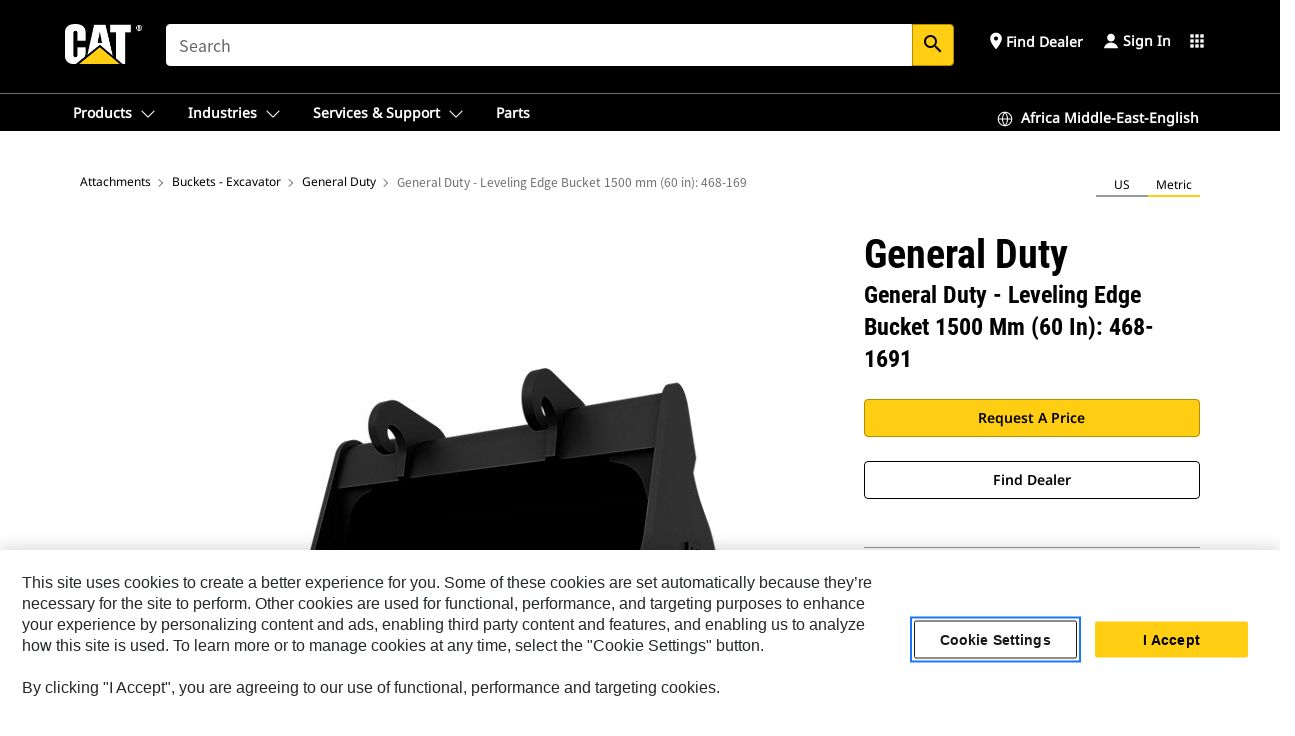

--- FILE ---
content_type: text/html; charset=UTF-8
request_url: https://www.cat.com/en_ZA/products/new/attachments/buckets-excavator/general-duty/2000000360.html
body_size: 60182
content:



<!DOCTYPE HTML>
<html lang="en" xml:lang="en">
    <head>
    <meta charset="UTF-8"/>
    <meta name="template" content="deg---product-landing-editable"/>
    

    
    
<link rel="stylesheet" href="/etc.clientlibs/deg/clientlibs/clientlib-dependencies.min.5d18fc177c2b9da2d8bc26f6a27fdd3a.css" type="text/css">
<script src="/etc.clientlibs/deg/clientlibs/clientlib-dependencies.min.6249019addfe4c69a17019bd0e4915e1.js"></script>





    
<link rel="stylesheet" href="/etc.clientlibs/deg/clientlibs/clientlib-base.min.051bf69451b68541ba2d2fa9b2d2e619.css" type="text/css">








    
    
    

    

    
    
    

    

<!-- START Custom code-->


<!-- OneTrust Cookies Consent Notice start -->
<script id="otDomainScript" src="https://cdn.cookielaw.org/scripttemplates/otSDKStub.js" type="text/javascript" charset="UTF-8" data-domain-script="6b32398a-3e80-4329-b54b-c689861a9fe9"></script>
<script type="text/javascript">function OptanonWrapper() { }</script>
<!-- OneTrust Cookies Consent Notice end -->

<!-- OneTrust Cookies Check Start -->
<script>
	var otDomainScript = document.getElementById("otDomainScript").getAttribute("data-domain-script");

	if (otDomainScript.includes("-test")) {
		document.cookie = "OptanonConsent=;domain=.cat.com;path=/;expires=Thu, 01 Jan 1970 00:00:00 GMT";
		document.cookie = "OptanonAlertBoxClosed=;domain=.cat.com;path=/;expires=Thu, 01 Jan 1970 00:00:00 GMT";
		document.cookie = "OptanonConsent=;domain=.caterpillar.com;path=/;expires=Thu, 01 Jan 1970 00:00:00 GMT";
		document.cookie = "OptanonAlertBoxClosed=;domain=.caterpillar.com;path=/;expires=Thu, 01 Jan 1970 00:00:00 GMT";
		document.cookie = "OptanonConsent=;domain=.fgwilson.com;path=/;expires=Thu, 01 Jan 1970 00:00:00 GMT";
		document.cookie = "OptanonAlertBoxClosed=;domain=.fgwilson.com;path=/;expires=Thu, 01 Jan 1970 00:00:00 GMT";
		document.cookie = "OptanonConsent=;domain=.mak-catmarine.com;path=/;expires=Thu, 01 Jan 1970 00:00:00 GMT";
		document.cookie = "OptanonAlertBoxClosed=;domain=.mak-catmarine.com;path=/;expires=Thu, 01 Jan 1970 00:00:00 GMT";
		document.cookie = "OptanonConsent=;domain=.perkins.com;path=/;expires=Thu, 01 Jan 1970 00:00:00 GMT";
		document.cookie = "OptanonAlertBoxClosed=;domain=.perkins.com;path=/;expires=Thu, 01 Jan 1970 00:00:00 GMT";
		document.cookie = "OptanonConsent=;domain=.progressrail.com;path=/;expires=Thu, 01 Jan 1970 00:00:00 GMT";
		document.cookie = "OptanonAlertBoxClosed=;domain=.progressrail.com;path=/;expires=Thu, 01 Jan 1970 00:00:00 GMT";
		document.cookie = "OptanonConsent=;domain=.solarturbines.com;path=/;expires=Thu, 01 Jan 1970 00:00:00 GMT";
		document.cookie = "OptanonAlertBoxClosed=;domain=.solarturbines.com;path=/;expires=Thu, 01 Jan 1970 00:00:00 GMT";
		document.cookie = "OptanonConsent=;domain=.spmoilandgas.com;path=/;expires=Thu, 01 Jan 1970 00:00:00 GMT";
		document.cookie = "OptanonAlertBoxClosed=;domain=.spmoilandgas.com;path=/;expires=Thu, 01 Jan 1970 00:00:00 GMT";
		document.cookie = "OptanonConsent=;domain=.tangentenergy.com;path=/;expires=Thu, 01 Jan 1970 00:00:00 GMT";
		document.cookie = "OptanonAlertBoxClosed=;domain=.tangentenergy.com;path=/;expires=Thu, 01 Jan 1970 00:00:00 GMT";
		document.cookie = "OptanonConsent=;domain=.pecktech.com;path=/;expires=Thu, 01 Jan 1970 00:00:00 GMT";
		document.cookie = "OptanonAlertBoxClosed=;domain=.pecktech.com;path=/;expires=Thu, 01 Jan 1970 00:00:00 GMT";
		document.cookie = "OptanonConsent=;domain=.anchorcoupling.com;path=/;expires=Thu, 01 Jan 1970 00:00:00 GMT";
		document.cookie = "OptanonAlertBoxClosed=;domain=.anchorcoupling.com;path=/;expires=Thu, 01 Jan 1970 00:00:00 GMT";
		document.cookie = "OptanonConsent=;domain=.anchorfluidsystems.com;path=/;expires=Thu, 01 Jan 1970 00:00:00 GMT";
		document.cookie = "OptanonAlertBoxClosed=;domain=.anchorfluidsystems.com;path=/;expires=Thu, 01 Jan 1970 00:00:00 GMT";
		document.cookie = "OptanonConsent=;domain=.catrentalstore.com;path=/;expires=Thu, 01 Jan 1970 00:00:00 GMT";
		document.cookie = "OptanonAlertBoxClosed=;domain=.catrentalstore.com;path=/;expires=Thu, 01 Jan 1970 00:00:00 GMT";
		document.cookie = "OptanonConsent=;domain=.catdealer.com;path=/;expires=Thu, 01 Jan 1970 00:00:00 GMT";
		document.cookie = "OptanonAlertBoxClosed=;domain=.catdealer.com;path=/;expires=Thu, 01 Jan 1970 00:00:00 GMT";
	}
</script>
<!-- OneTrust Cookies Check End -->


<!-- ue2laempublishbserverp02 -->



		
<meta name="site_category" content="Products"/>
<meta http-equiv="X-UA-Compatible" content="IE=edge,chrome=1"/>

<script>
	var currentPage = "/content/catdotcom/en_ZA/products/new/attachments/buckets-excavator/general-duty/2000000360",isPerkins = 'false', isCatdotcom = 'false';
    window._cat_drl_loc_sev_url = "";
    window._cat_drl_loc_search_dist = "";
    window._cat_drl_loc_max_results = "";
	window._addPath_vanity = "";
	window.defaultUnitType = "metric";
		window._cat_drl_loc_app_id = "";
    window._cat_drl_loc_app_url = "";
    window._bing_key= "As3LWGxakhWXqIL6M3BBWFqEZn9J2XDgt9H9oCm1qcTxWnRV2wp_cityZM0UuOOf";	
    window._helios_dls_url = "api.cat.com";
    if(currentPage.indexOf("/content/wwwperkins") === 0){
    	isPerkins='true';
    }
	if (currentPage.indexOf("/content/catdotcom") === 0) {
    	isCatdotcom = 'true';
	} 
    var currentLocaleString = "en_ZA";
	Granite.I18n.setLocale(currentLocaleString);
</script>

<script>
    // Added method to fetch the cookie value (needed for Datalayer push on page load)
    function getCookieVal(name){
        var arr = null,
            reg = new RegExp('(^| )' + name + '=([^;]+)');
        if(arr = document.cookie.match(reg)){
            return unescape(arr[2]);
        } else {
            return null;
        }
    }

    var catRecId = '',
        loginId = '',
        userGAInfo = '';

	var dataLayer = window.dataLayer || [],
	  siteID = 'catDotCom' == "" ? null : 'catDotCom',
	  templateID = 'deg---product-landing-editable' == "" ? null : 'deg---product-landing-editable',
	  templateBase = 'deg' == "" ? null : 'deg',
	  adiBu = 'Work Tools' == "" ? null : 'Work Tools',
	  adiApp = '' == "" ? null : '',
	  adiInd = '' == "" ? null : '',
	  adiAud = '' == "" ? null : '',
	  adiAudgoal = '' == "" ? null : '',
	  adiPripgkpi = '' == "" ? null : '',
	  adiSecpgkpi = '' == "" ? null : '',
	  dealerCode = '' == "" ? null : '',
	  dealerName = '' == "" ? null : '',
	  lastPublishedDate = '2025-04-10T02:00:06.005Z' == "" ? null : '2025-04-10T02:00:06.005Z',
	  b2cDataLayerFlag = true,
	  campaignFlag = false;

	var favDealer = JSON.parse(localStorage.getItem("favorite_dealer"));
	var dealerId = null,
		dealerCode = null,
		dealerName = null,
		dealerLocationName = null;
	if(favDealer) {
		dealerId = favDealer.dealerId;
		dealerCode = favDealer.ecommerceDealerCode;
		dealerName = favDealer.dealerName;
		dealerLocationName = favDealer.dealerLocationName;
	}

	// Get the RecId, loginId and GAInfo from the cookie

		loginId = null != getCookieVal('CWSID') ? getCookieVal('CWSID') : '';
		catRecId = null != getCookieVal('RECID') ? getCookieVal('RECID') : '';

        dataLayer.push({
            'catRecId': catRecId,
            'loginId': loginId
        });

		includeGAInfoDatalayerValues();

	function includeGAInfoDatalayerValues(){
			if((typeof isPingAccessEnabledFlag !== 'undefined' && isPingAccessEnabledFlag) ||
			   (typeof isGAInfoEnabledFlag !== 'undefined' && isGAInfoEnabledFlag)) {

				userGAInfo = null != getCookieVal('GAInfo') ? JSON.parse(getCookieVal('GAInfo')) : '';

					dataLayer.push({
                        'affClass': userGAInfo.affClass,
                        'affCode': userGAInfo.affCode,
                        'affiliationOrgCode': userGAInfo.affiliationOrgCode,
                        'hem': userGAInfo.hem,
                    })
			}
	}
        var serial_code_url = new URL(window.location.href);
        var serial_code = serial_code_url.searchParams.get("serial_number");

        var isPdp = true;
		var isPcp = false;
		var isPfp = false;
		var isPsfp = false;

		if(isPfp || isPsfp){
        		adiBu = '';
			    adiBu = (!adiBu || adiBu === "null") ? null : adiBu;
                 } 

		var adiContTypeValue = null;

		if(isPdp || isPcp || isPfp || isPsfp){
			adiContTypeValue = "awareness | engagement | consideration | lead gen";
		} else {
			adiContTypeValue = '' == "" ? null : '';
		}

	dataLayer.push({
		'zipCode': sessionStorage.getItem('bcpZip'),
		'siteID': siteID,
        'dealerId' : dealerId,
        'dealerCode' : dealerCode,
        'dealerName' : dealerName,
        'dealerLocationName' : dealerLocationName,
		'templateID': templateID,
		'templateBase': templateBase,
		'adiBu'	: adiBu,
		'adiApp' : adiApp,
		'adiContType' : adiContTypeValue,
		'adiInd' : adiInd,
		'adiAud' : adiAud,
        'adiAudgoal' : adiAudgoal,
        'adiPripgkpi' : adiPripgkpi,
        'adiSecpgkpi' : adiSecpgkpi,
        'storeID' : dealerCode,
		'storeCode' : dealerCode,
		'storeName' : dealerName,
		'lastPubDate' : lastPublishedDate,
		'campaignFlag' : campaignFlag,
                'serialNumber' : serial_code
      	});
	if(b2cDataLayerFlag){
	    if(getCookieVal('li_aemgainfo')){
	        var aemgainfo = JSON.parse(getCookieVal('li_aemgainfo'));
	        var dataLayer = window.dataLayer || [];
	        dataLayer.push({
	            'event':'b2cloaded',
	            'companyID' : aemgainfo.companyID,
	            'hem' : aemgainfo.hem,
	            'loginID' : aemgainfo.loginID,
	            'catRecId' : aemgainfo.catRecId,
	            'affClass' : aemgainfo.affClass,
	            'affCode' : aemgainfo.affCode,
	            'b2cdealerCode' : aemgainfo.b2cdealerCode,
	            'topLvlOrgCode' : aemgainfo.topLvlOrgCode,
	            'b2cObjectID' : aemgainfo.b2cObjectID,
	            'b2cUserType' : aemgainfo.b2cUserType
	        })
	    }
	    else{
	    	document.cookie = 'li_aemgainfo = {"companyID":"","hem":"","loginID":"","catRecId":"","affClass":"","affCode":"","b2cdealerCode":"","topLvlOrgCode":"","b2cObjectID":"","b2cUserType":""}'+ '; path=/; Secure; SameSite=Lax';
	        var dataLayer = window.dataLayer || [];
	        dataLayer.push({
	            'event':'b2cloaded',
	            'companyID' : "",
	            'hem' : "",
	            'loginID' : "",
	            'catRecId' : "",
	            'affClass' : "",
	            'affCode' : "",
	            'b2cdealerCode' : "",
	            'topLvlOrgCode' : "",
	            'b2cObjectID' : "",
	            'b2cUserType' : ""
	        })
	    }
		
	}

</script>

<!-- Google Tag Manager -->
<script>(function(w,d,s,l,i){w[l]=w[l]||[];w[l].push({'gtm.start':
new Date().getTime(),event:'gtm.js'});var f=d.getElementsByTagName(s)[0],
j=d.createElement(s),dl=l!='dataLayer'?'&l='+l:'';j.async=true;j.src=
'//www.googletagmanager.com/gtm.js?id='+i+dl;f.parentNode.insertBefore(j,f);
})(window,document,'script','dataLayer','GTM-5JB4X4');</script>
<!-- End Google Tag Manager -->

<meta name="viewport" content="width=device-width, initial-scale=1.0"/>
<meta name="keywords" content="new, General Duty - Leveling Edge Bucket 1500 mm (60 in)  468-1691"/>
<meta name="twitter:card" content="summary_large_image"/>




<!-- Open Group tagging : Social network (OpenGraph) metatag values -->



<meta property="og:site_name" content="https://www.cat.com/en_ZA/products/new/attachments/buckets-excavator/general-duty/2000000360.html"/>



<!-- Page Tag list -->

	
		<meta name="product_line" content="Products^Attachments^Buckets - Excavator^General Duty^General Duty - Leveling Edge Bucket 1500 mm (60 in)  468-1691"/>
    
		<meta name="acquisition_type" content="acquisition_type^new"/>
    

<!-- Blog Tag list -->

	
		<meta name="b_tags_product_line" content="Products^Attachments^Buckets - Excavator^General Duty^General Duty - Leveling Edge Bucket 1500 mm (60 in)  468-1691"/>
    
		<meta name="b_tags_acquisition_type" content="acquisition_type^new"/>
    

<!-- Blog Tag list End -->

<!-- Published Date to metatag for blogCards -->



	<link rel="shortcut icon" type="image/vnd.microsoft.icon" href='/content/dam/favicons/Favicon.png'/>



	<link rel="apple-touch-icon-precomposed" sizes="57x57" href='/content/dam/favicons/catdotcomFavicon.png/_jcr_content/renditions/cq5dam.thumbnail.57.57.png'/>
	<link rel="apple-touch-icon-precomposed" sizes="72x72" href='/content/dam/favicons/catdotcomFavicon.png/_jcr_content/renditions/cq5dam.thumbnail.72.72.png'/>
	<link rel="apple-touch-icon-precomposed" sizes="114x114" href='/content/dam/favicons/catdotcomFavicon.png/_jcr_content/renditions/cq5dam.thumbnail.114.114.png'/>
	<link rel="apple-touch-icon-precomposed" sizes="144x144" href='/content/dam/favicons/catdotcomFavicon.png/_jcr_content/renditions/cq5dam.thumbnail.144.144.png'/>


<meta name="description" content="Cat® buckets are more than just an add-on, they are an extension of your Cat machines. Each one is perfectly balanced to our excavators so you can take on heaping loads without compromising fuel efficiency or machine health. We built them to fill faster, retain your load, and fit your task."/>




    
    

    
    
    
    



<title>General Duty-Leveling Edge Bucket 1500 mm (60 in) | Cat | Caterpillar</title>
<link rel="canonical" href='https://www.cat.com/en_ZA/products/new/attachments/buckets-excavator/general-duty/2000000360.html'/>
<!-- Global Editable Whitelabel CSS-->
<link rel="stylesheet" href="/content/catdotcom/en_ZA/_jcr_content.editable-whitelabel-v2.css"/>
</head>
    <body class="page basicpage auth" data-offset="84">
        
        
            

<!-- Google Tag Manager (noscript) -->
<noscript><iframe src="//www.googletagmanager.com/ns.html?id=GTM-5JB4X4" height="0" width="0" style="display:none;visibility:hidden"></iframe></noscript>
<!-- End Google Tag Manager (noscript) -->
            



            


<div class="root responsivegrid">


<div class="aem-Grid aem-Grid--12 aem-Grid--default--12 ">
    
    <div class="inheritedExperienceFragment experiencefragment aem-GridColumn aem-GridColumn--default--12">

    
    

    



<div class="xf-content-height">
    


<div class="aem-Grid aem-Grid--12 aem-Grid--default--12 ">
    
    <div class="cookie aem-GridColumn aem-GridColumn--default--12">








    
    
<link rel="stylesheet" href="/etc.clientlibs/deg/components/content/general/cookie/v3/cookie/clientlibs/site.min.52a649af8eb7e6a89c8e5056137c5aa5.css" type="text/css">



    
    
<script src="/etc.clientlibs/deg/components/content/general/cookie/v3/cookie/clientlibs/site.min.d6bb5a271a50721dc8913a051877eb51.js"></script>





<div class="ot-cookie-banner" style="display:none;">
    
        <input type="hidden" id="locale-page-publish" value="en_ZA"/>
    

    
</div></div>
<div class="header aem-GridColumn aem-GridColumn--default--12">
<!-- HTML  -->


<div class="skip-to-content">
  <a class="skip-to-content-link" href="#mainContent">Skip to main content</a>
</div>

<div class="skip-search-crawl d-print-none">
  <header class="mega--nav tfn header auth-track">
    
    
    
    
    
    
    
    
    
    <input type="hidden" id="exp-fragment-resource" data-azure-path="/content/catdotcom/en_ZA/products/new/attachments/buckets-excavator/general-duty/2000000360"/>
    <div style="display: none;" id="isDealer"></div>
    <div style="display: none;" id="dealerPage" data-dealerPage="/content/catdotcom/en_ZA/support/dealer-locator.html"></div>

    <div class="container container--mega-nav">
      <div class="row">
        <input hidden id="showSearch" value="true"/>
        <input hidden id="showAdvanceSearch" value="false"/>
        <div class="col header-container">
          
          



<a href="#" onclick="" class="menu-toggle" data-open-label="menu" data-close-label="close" aria-label="Menu" style="display: none;"><span></span></a>
<a href="/en_ZA.html" class="logo">
	<picture>
              <source media="(min-width: 1023px)" srcset="https://s7d2.scene7.com/is/image/Caterpillar/CM20160629-33279-63115?fmt= png-alpha"/>
              <img src="https://s7d2.scene7.com/is/image/Caterpillar/CM20160629-33279-63115?fmt=%20png-alpha" alt="CAT LOGO"/>
              <img class="logo--print" src="https://s7d2.scene7.com/is/image/Caterpillar/CM20160629-33279-63115?fmt=%20png-alpha" alt="CAT LOGO"/>
	</picture>
</a>


    


          
            
            
            
              <div class="search-wrap open header-middle">
                


	
	
    
<link rel="stylesheet" href="/etc.clientlibs/deg/components/structure/search/v2/search/clientlibs/site.min.7ea43d628062d274409239af092e2700.css" type="text/css">
<link rel="stylesheet" href="/etc.clientlibs/deg/components/structure/search/v1/search/clientlibs/site.min.7ea43d628062d274409239af092e2700.css" type="text/css">



	
	<form action="/en_ZA/search/search-results.html" class="search-inner search siteSearchForm" id="search" name="search" method="GET">
		<!-- <i class="material-icons" id="siteSearchForm_search_icon">search</i> -->
		<label for="searchInput" class="sr-only">Search</label>
		
		
			<input type="search" class="input-large search-input" id="searchInput" name="search" placeholder="Search" autocomplete="off" onkeyup="newCatdotcomSearchAutoSuggestHeader(this, 'search');"/>
		
		

		<input type="hidden" name="pagePath" id="pagePath" value="/content/catdotcom/en_ZA/products/new/attachments/buckets-excavator/general-duty/2000000360"/>
		<input type="hidden" id="newSearchEnabled" value="true"/>

		
		<button type="submit" class="button button-primary button-sm global-search-btn" aria-label="Search"><i class="material-icons" id="siteSearchForm_search_icon">search</i></button>
		<!-- <a href="#" onclick="" class="search-close">&#215;</a> -->
		<div id="searchsearchInputSuggBox" class="suggestionBox col-7 col-lg-10 col-md-8 col-sm-6 col-xs-6" style="display:none">
			
				<div class="suggestionBoxSearchHeader" style="display:none">
					<div class="suggestionBoxHeading">SUGGESTED KEYWORDS</div>
					<div id="SuggKeywordsHeader">
					</div>
				</div>
				<div class="suggestionBoxSearchHeader" style="display:none">
					<div class="suggestionBoxHeading">SUGGESTED PRODUCTS</div>
					<div id="SuggProductsHeader">
					</div>
				</div>
				<div class="suggestionBoxSearchHeader" style="display:none">
					<div class="suggestionBoxHeading">SUGGESTED CONTENT</div>
					<div id="SuggCategoriesHeader">
					</div>
				</div>
			
			<!-- end existing aem autosuggest -->
		</div>
	</form>


    

              </div>
            
          
          <ul class="utility--links">
            
              <!-- <sly data-sly-test="true"> -->
                <!-- <a href="#" target="_blank" onclick=""
                  role="button" class="search-toggle search auth-track "
                  aria-label="Search" id="utility_links_search">
                  <i class="material-icons" id="utility_links_search_icon" aria-hidden="true">search</i><span
                    class="utility_search">Search</span> -->

                <!-- </a> -->

                <!-- <div class="search-wrap open"> -->
                  <!-- <sly data-sly-resource="search" /> -->
                <!-- </div> -->
              <!-- </sly> -->
            </li>
            
            
              <a class="logged-in-mobile-icon my-account-loggedin-mobile myaccount-welcome" href="#" role="button" data-account-drawer="mega-accountlinks" aria-label="account" style="display: none;" data-toggle="modal" data-target="#my-account__modal--logged-in-mob">
                <i class="material-icons person" aria-hidden="true">person</i><i class="material-icons clear" style="display: none;" aria-hidden="true">clear</i>
              </a>
              <a class="logged-in-mobile-icon my-account-default my-account-default-mobile" href="#" role="button" data-account-drawer="mega-accountlinks-default" data-toggle="modal" data-target="#my-account__modal--default-mob">
                <i class="material-icons person" aria-hidden="true">person</i><i class="material-icons clear" style="display: none;" aria-hidden="true">clear</i>
              </a>
            

            
            
              
                <li class="utility--links__find-dealer findDealer auth-track">
                  <!-- link before dealer chosen -->
                   <a href="#" role="button" class="show-label" data-toggle="modal" data-target="#launch-this-modal-window12" id="utility_links_findDealer_place" style="">
                      <i class="material-icons" id="utility_links_findDealer_place_icon" aria-hidden="true">place</i><span>
                        Find Dealer
                        
                      </span>
                    </a> 
                   <!-- link after dealer chosen -->
                  <div class="drop--menu">
                    <a href="#" role="button" class="dropdown-button show-label dealer-info__show-abel" id="utility_links_dropdown_btn_place" style=""></a>
                    <ul class="menu--content" role="dialog" aria-modal="true" aria-labelledby="directionDialogTitle">
                      <li><a href="#" role="button" class="close">&#215;</a></li>
                      <li class="dealer--info">
                        <p id="directionDialogTitle" class="title" aria-level="3" role="heading" data-dealer-code=""></p>
                        <button type="button" aria-hidden="false" class="close" data-dismiss="modal" aria-label="Close">
                          <span aria-hidden="true">&times;</span>
                        </button> <!-- <p class="time">Open Till 5PM</p> -->
                        <hr aria-hidden="true"/>
                        <p class="dealer-address"></p> <a role="button" href="" class="cat-follow fav-dealer-direction" onclick="getFavDealerDirection(event,this);">Directions</a> <a role="button" class="cat-follow fav-dealer-info-follow" href="#" data-toggle="modal" data-target="#launch-this-modal-window12">Dealer Details</a>
                        <hr/> <a class="button button-tertiary find-dealer-follow" role="button" href="#" data-toggle="modal" data-target="#launch-this-modal-window12">Find Another Dealer</a>
                      </li>
                    </ul>
                  </div>
                </li>
              
            

            


            
            

    
    

    <!-- My Account - Default -->
    

    <!-- Default - Desktop view -->
    
        <li class="utility--links__dropdown my-account-default my-account-default-desktop utility--links__account" data-b2c-version="true">
            <div class="drop--menu">
                <a href="#" class="newAccount" role="button" data-toggle="modal" data-target="#my-account__modal-default" aria-label="Sign In">
                    <div class="account-header-section">
                        <svg class="my-account-icon" xmlns="http://www.w3.org/2000/svg" width="16" height="16" viewBox="0 0 16 16" fill="none">
                            <path d="M8.00008 0.736694C5.85629 0.736694 4.11841 2.47458 4.11841 4.61836C4.11841 6.76215 5.85629 8.50003 8.00008 8.50003C10.1439 8.50003 11.8817 6.76215 11.8817 4.61836C11.8817 2.47458 10.1439 0.736694 8.00008 0.736694Z" fill="currentColor"/>
                            <path d="M7.99995 9.57263C6.46353 9.57263 4.9668 10.0605 3.72555 10.966C2.48429 11.8715 1.56264 13.1477 1.09347 14.6107C1.04469 14.7628 1.07151 14.9291 1.16564 15.0581C1.25976 15.1871 1.40987 15.2634 1.56958 15.2634H14.4303C14.59 15.2634 14.7401 15.1871 14.8343 15.0581C14.9284 14.9291 14.9552 14.7628 14.9064 14.6107C14.4373 13.1477 13.5156 11.8715 12.2744 10.966C11.0331 10.0605 9.53637 9.57263 7.99995 9.57263Z" fill="currentColor"/>
                        </svg>
                        <span class="account-name"><div>Sign In</div></span>
                    </div>
                </a>
                <!-- Default Modal - Desktop view -->
                <div class="modal fade auth small full-inner my-account__modal" id="my-account__modal-default" tabindex="-1" role="dialog" aria-labelledby="my-account Modal" aria-hidden="true">
                    <div class="modal-dialog my-account__content">
                        <div class="modal-content">
                            <div class="modal-header my-account__header">
                                <span class="modal-title my-account__title" id="my-account">Account</span>
                                <button type="button" class="close my-account__close-btn" data-dismiss="modal" aria-label="Close">
				 <span class="my-account__closeIcon"><svg xmlns="http://www.w3.org/2000/svg" width="32" height="32" viewBox="0 0 32 32" fill="none">
								<path d="M21.185 11.5317C21.3829 11.3338 21.3829 11.013 21.185 10.8151C20.9872 10.6173 20.6664 10.6173 20.4685 10.8151L16.0001 15.2836L11.5317 10.8151C11.3338 10.6173 11.013 10.6173 10.8151 10.8151C10.6173 11.013 10.6173 11.3338 10.8151 11.5317L15.2836 16.0001L10.8151 20.4685C10.6173 20.6664 10.6173 20.9872 10.8151 21.185C11.013 21.3829 11.3338 21.3829 11.5317 21.185L16.0001 16.7166L20.4685 21.185C20.6664 21.3829 20.9872 21.3829 21.185 21.185C21.3829 20.9872 21.3829 20.6664 21.185 20.4685L16.7166 16.0001L21.185 11.5317Z" fill="#3F3F3F"/>
							 </svg></span>
                                </button>
                            </div>
                            <div class="modal-body my-account__body">
                                <div class="my-account-buttons">
                                    <a href="/en_ZA/account/login.html" class="button button-primary header-buttons" role="button" aria-label="Sign In to your account">
                                        Sign In
                                    </a>
                                    <a href="/en_ZA/account/register.html" class="button button-secondary header-buttons" role="button" aria-label="Create account">
                                        Register
                                    </a>
                                </div>
                                <div class="my-account-section">
                                    <p><b>One Account. All of Cat.</b></p>
<p>Your Caterpillar account is the single account you use to log in to select services and applications we offer. Shop for parts and machines online, manage your fleet, go mobile, and more.</p>

                                </div>
                                <hr class='links-separator'/>
                                
                            </div>
                            <div class="modal-footer my-account__footer">
                                <div class="modal-footer__full-width-container">
                                    <button class="button button-tertiary" type="button" data-dismiss="modal" aria-label="Close">Close
                                    </button>
                                </div>
                            </div>
                        </div>
                    </div>
                </div>
            </div>
        </li>
    

    <!-- My Account - LoggedIn -->
    

    <!-- LoggedIn - Desktop view -->
    
        <li class="utility--links__dropdown my-account-loggedin utility--links__account" style="display: none;">
            <div class="drop--menu">
                <a href="#" class="newAccount" role="button" data-toggle="modal" data-target="#my-account__modal--logged-in">
                    <div class="account-header-section">
                        <svg class="my-account-icon" xmlns="http://www.w3.org/2000/svg" width="16" height="16" viewBox="0 0 16 16" fill="none">
                            <path d="M8.00008 0.736694C5.85629 0.736694 4.11841 2.47458 4.11841 4.61836C4.11841 6.76215 5.85629 8.50003 8.00008 8.50003C10.1439 8.50003 11.8817 6.76215 11.8817 4.61836C11.8817 2.47458 10.1439 0.736694 8.00008 0.736694Z" fill="currentColor"/>
                            <path d="M7.99995 9.57263C6.46353 9.57263 4.9668 10.0605 3.72555 10.966C2.48429 11.8715 1.56264 13.1477 1.09347 14.6107C1.04469 14.7628 1.07151 14.9291 1.16564 15.0581C1.25976 15.1871 1.40987 15.2634 1.56958 15.2634H14.4303C14.59 15.2634 14.7401 15.1871 14.8343 15.0581C14.9284 14.9291 14.9552 14.7628 14.9064 14.6107C14.4373 13.1477 13.5156 11.8715 12.2744 10.966C11.0331 10.0605 9.53637 9.57263 7.99995 9.57263Z" fill="currentColor"/>
                        </svg>
                        <span class="account-name myaccount-welcome"></span>
                    </div>
                </a>
                <!-- LoggedIn Modal - Desktop view -->
                <div class="modal fade auth small full-inner my-account__modal" id="my-account__modal--logged-in" tabindex="-1" role="dialog" aria-labelledby="my-account Modal" aria-hidden="true">
                    <div class="modal-dialog my-account__content">
                        <div class="modal-content">
                            <div class="modal-header my-account__header">
                                <span class="modal-title my-account__title" id="my-account"></span>
                                <button type="button" class="close my-account__close-btn" data-dismiss="modal" aria-label="Close">
                                    <svg xmlns="http://www.w3.org/2000/svg" width="32" height="32" viewBox="0 0 32 32" fill="none">
                                        <path d="M21.185 11.5317C21.3829 11.3338 21.3829 11.013 21.185 10.8151C20.9872 10.6173 20.6664 10.6173 20.4685 10.8151L16.0001 15.2836L11.5317 10.8151C11.3338 10.6173 11.013 10.6173 10.8151 10.8151C10.6173 11.013 10.6173 11.3338 10.8151 11.5317L15.2836 16.0001L10.8151 20.4685C10.6173 20.6664 10.6173 20.9872 10.8151 21.185C11.013 21.3829 11.3338 21.3829 11.5317 21.185L16.0001 16.7166L20.4685 21.185C20.6664 21.3829 20.9872 21.3829 21.185 21.185C21.3829 20.9872 21.3829 20.6664 21.185 20.4685L16.7166 16.0001L21.185 11.5317Z" fill="#3F3F3F"/>
                                    </svg>
                                </button>
                            </div>
                            <div class="modal-body my-account__body">
                                <div class="account-dashboard-section">
                                    <div class="account-dashboard-header-section tertiary-nav-links-container">
                                        <ul class="account-section-links tertiary-nav-links-list">
                                            <li>
                                                <a href="/en_ZA/account/myaccount/account-information.html" class="account-dashboard-section-links-li tertiary-nav-link">
                                                    Account Information
                                                </a>
                                            </li>
                                        </ul>
<ul class="account-section-links tertiary-nav-links-list">
                                            <li>
                                                <a href="/en_ZA/account/myaccount/site-settings.html" class="account-dashboard-section-links-li tertiary-nav-link">
                                                    Site Settings
                                                </a>
                                            </li>
                                        </ul>
<ul class="account-section-links tertiary-nav-links-list">
                                            <li>
                                                <a href="/en_ZA/account/myaccount/security.html" class="account-dashboard-section-links-li tertiary-nav-link">
                                                    Security
                                                </a>
                                            </li>
                                        </ul>

                                        <div class="my-account__signout">
                                            <a href="/en_ZA.html" class="account-signout">Sign out</a>
                                        </div>
                                    </div>
                                </div>
                                <hr class='links-separator'/>
                                
                            </div>
                            <div class="modal-footer my-account__footer">
                                <div class="modal-footer__full-width-container">
                                    <button class="button button-tertiary" type="button" data-dismiss="modal" aria-label="Close">Close
                                    </button>
                                </div>
                            </div>
                        </div>
                    </div>
                </div>
            </div>
        </li>
    

            
            
            
            



	<div class="tfn floating-system-notification">
		
		<!-- same example as above but showing a single component system message success -->
		<div class="container" id="floating-success-notification">
			<div class="system-notification-holder">
				<div class="notification-message success">
					<div class="icon-holder">
						<i class="material-icons" id="floating-success-material-icon" aria-hidden="true"></i>
					</div>
					<div class="content-holder">
						<a tabindex="0" onclick="" class="close" aria-label="close notification"><i class="material-icons">close</i></a>
						<p class="title" id="floating-success-message-title"></p>
						<p class="info" id="floating-success-message"></p>
						<div class="action-holder">
							<a href="" class="action action-close">OK</a>
						</div>
					</div>
				</div>
			</div>
		</div>
		
		
	</div>


    




    
<script src="/etc.clientlibs/deg/components/structure/systemNotifications/v2/systemNotifications/clientlibs/site.min.22dcd70176acc76915ecea61df23ab0b.js"></script>



            
            
            

              

            
    
	
	
	
		<li class="utility--links__sites waffle waffle-desktop">
			<div class="drop-menu">
				<a href="#" role="button" class="dropdown-button" id="utility_links_sites_apps" aria-label="Cat Applications Menu" data-toggle="modal" data-target="#mega-waffle__modal">
					<i class="material-icons" id="utility_links_sites_apps_icon" aria-hidden="true">apps</i>
				</a>
			</div>
		</li>
	
	
	<div class="modal fade auth small waffle__modal" id="mega-waffle__modal" role="dialog" aria-modal="true" aria-labelledby="waffleModalTitle" style="display: none;" tabindex="-1">
		<div class="modal-dialog waffle__content" role="document">
			<div class="modal-content">
				<!-- Header -->
				<div class="modal-header waffle__header">
					<h2 class="modal-title" id="waffleModalTitle" tabindex="-1">CAT Sites</h2>
					<button type="button" class="close waffle__closebtn" data-dismiss="modal" aria-label="close">
                        <span class="waffle__closeIcon" aria-hidden="true">
                            <svg xmlns="http://www.w3.org/2000/svg" width="16" height="16" viewBox="0 0 16 16" fill="none">
                                <path d="M13.1848 3.53141C13.3826 3.33355 13.3826 3.01276 13.1848 2.8149C12.9869 2.61704 12.6661 2.61704 12.4683 2.8149L7.99984 7.28333L3.53141 2.8149C3.33355 2.61704 3.01276 2.61704 2.8149 2.8149C2.61704 3.01276 2.61704 3.33355 2.8149 3.53141L7.28333 7.99984L2.8149 12.4683C2.61704 12.6661 2.61704 12.9869 2.8149 13.1848C3.01276 13.3826 3.33355 13.3826 3.53141 13.1848L7.99984 8.71635L12.4683 13.1848C12.6661 13.3826 12.9869 13.3826 13.1848 13.1848C13.3826 12.9869 13.3826 12.6661 13.1848 12.4683L8.71635 7.99984L13.1848 3.53141Z" fill="#3F3F3F"/>
                            </svg>
                        </span>
					</button>
				</div>
				<!-- Body -->
				<ul class="modal-body menu--content waffle__body" aria-hidden="true">
					<li class="waffle-item__block" role="none">
						<a href="https://www.cat.com/en_ZA.html" target="_blank">
							<div class="waffle-item__image">
								<img class="waffle-item__icon" src="https://s7d2.scene7.com/is/content/Caterpillar/CM20250912-bcc21-56906"/>
							</div>
							<div class="waffle-item__content">
								
									<h2 class="waffle-item__heading">Explore Products</h2>
								
								
									<p class="waffle-item__description">Browse all products on Cat.com</p>
								
								
									<p class="waffle-item__link" aria-hidden="true">https://www.cat.com/en_ZA.html</p>
								
							</div>
						</a>
					</li>
				
					<li class="waffle-item__block" role="none">
						<a href="https://shop.cat.com/ShopLandingPageView?storeId=11751&langId=-1" target="_blank">
							<div class="waffle-item__image">
								<img class="waffle-item__icon" src="https://s7d2.scene7.com/is/content/Caterpillar/CM20250912-aae1e-35ff1"/>
							</div>
							<div class="waffle-item__content">
								
									<h2 class="waffle-item__heading">Buy Online</h2>
								
								
									<p class="waffle-item__description">Shop products &amp; more from our family of online store</p>
								
								
									<p class="waffle-item__link" aria-hidden="true">https://shop.cat.com/ShopLandingPageView?storeId=11751&amp;langId=-1</p>
								
							</div>
						</a>
					</li>
				
					<li class="waffle-item__block" role="none">
						<a href="https://catused.cat.com/en/" target="_blank">
							<div class="waffle-item__image">
								<img class="waffle-item__icon" src="https://s7d2.scene7.com/is/content/Caterpillar/CM20250912-11eaf-be440"/>
							</div>
							<div class="waffle-item__content">
								
									<h2 class="waffle-item__heading">Find Used Products</h2>
								
								
									<p class="waffle-item__description">Shop for certified used products</p>
								
								
									<p class="waffle-item__link" aria-hidden="true">https://catused.cat.com/en/</p>
								
							</div>
						</a>
					</li>
				
					<li class="waffle-item__block" role="none">
						<a href="https://www.catrentalstore.com/en_US/home.html" target="_blank">
							<div class="waffle-item__image">
								<img class="waffle-item__icon" src="https://s7d2.scene7.com/is/content/Caterpillar/CM20250912-146a3-46063"/>
							</div>
							<div class="waffle-item__content">
								
									<h2 class="waffle-item__heading">Rent Products</h2>
								
								
									<p class="waffle-item__description">Find rentals at your nearest dealer</p>
								
								
									<p class="waffle-item__link" aria-hidden="true">https://www.catrentalstore.com/en_US/home.html</p>
								
							</div>
						</a>
					</li>
				
					<li class="waffle-item__block" role="none">
						<a href="https://vl.cat.com/visionlink?ui_locales=en-US" target="_blank">
							<div class="waffle-item__image">
								<img class="waffle-item__icon" src="https://s7d2.scene7.com/is/content/Caterpillar/CM20250912-fb978-598c9"/>
							</div>
							<div class="waffle-item__content">
								
									<h2 class="waffle-item__heading">Manage My Equipment</h2>
								
								
									<p class="waffle-item__description">Manage your fleet on VisonLink</p>
								
								
									<p class="waffle-item__link" aria-hidden="true">https://vl.cat.com/visionlink?ui_locales=en-US</p>
								
							</div>
						</a>
					</li>
				
					<li class="waffle-item__block" role="none">
						<a href="https://www.cat.com/en_ZA/support/financing-protection.html" target="_blank">
							<div class="waffle-item__image">
								<img class="waffle-item__icon" src="https://s7d2.scene7.com/is/content/Caterpillar/CM20250912-134cb-c7f55"/>
							</div>
							<div class="waffle-item__content">
								
									<h2 class="waffle-item__heading">View Finance Solutions</h2>
								
								
									<p class="waffle-item__description">Explore financing options on Cat Financials</p>
								
								
									<p class="waffle-item__link" aria-hidden="true">https://www.cat.com/en_ZA/support/financing-protection.html</p>
								
							</div>
						</a>
					</li>
				</ul>
				<!-- Footer -->
				<div class="modal-footer waffle__footer">
					<div class="modal-footer__full-width-container">
						<button class="button button-tertiary" type="button" data-dismiss="modal" aria-label="Close">
							Close
						</button>
					</div>
				</div>
			</div>
		</div>
	</div>


  
          </ul>

        </div>
      </div>
    </div>
    
    <div class="container-fluid border"> </div>

    <div class="container container--mega-nav">
      
        <div class="row">
          <div class="col">
            <ul class="header-links">
            <li>
              <!-- <a href="#" target="_blank" onclick="" role="button" class="search-toggle search auth-track " aria-label="Search" id="utility_links_search">
                   <i class="material-icons" id="utility_links_search_icon" aria-hidden="true">search</i><span class="utility_search">Search</span>
                 </a> -->
              <div class="search-wrap-mobile open">
                


	
	
    



	
	<form action="/en_ZA/search/search-results.html" class="search-inner search siteSearchForm" id="search" name="search" method="GET">
		<!-- <i class="material-icons" id="siteSearchForm_search_icon">search</i> -->
		<label for="searchInput" class="sr-only">Search</label>
		
		
			<input type="search" class="input-large search-input" id="searchInput" name="search" placeholder="Search" autocomplete="off" onkeyup="newCatdotcomSearchAutoSuggestHeader(this, 'search');"/>
		
		

		<input type="hidden" name="pagePath" id="pagePath" value="/content/catdotcom/en_ZA/products/new/attachments/buckets-excavator/general-duty/2000000360"/>
		<input type="hidden" id="newSearchEnabled" value="true"/>

		
		<button type="submit" class="button button-primary button-sm global-search-btn" aria-label="Search"><i class="material-icons" id="siteSearchForm_search_icon">search</i></button>
		<!-- <a href="#" onclick="" class="search-close">&#215;</a> -->
		<div id="searchsearchInputSuggBox" class="suggestionBox col-7 col-lg-10 col-md-8 col-sm-6 col-xs-6" style="display:none">
			
				<div class="suggestionBoxSearchHeader" style="display:none">
					<div class="suggestionBoxHeading">SUGGESTED KEYWORDS</div>
					<div id="SuggKeywordsHeader">
					</div>
				</div>
				<div class="suggestionBoxSearchHeader" style="display:none">
					<div class="suggestionBoxHeading">SUGGESTED PRODUCTS</div>
					<div id="SuggProductsHeader">
					</div>
				</div>
				<div class="suggestionBoxSearchHeader" style="display:none">
					<div class="suggestionBoxHeading">SUGGESTED CONTENT</div>
					<div id="SuggCategoriesHeader">
					</div>
				</div>
			
			<!-- end existing aem autosuggest -->
		</div>
	</form>


    

                <!-- <sly data-sly-resource="search.mobile.default" /> -->
              </div>

            </li>
            </ul>
      

          

    
    

    <!-- My Account - Default -->
    
        <!-- Default Modal - Mobile view -->
        <div class="modal fade auth small full-inner my-account__modal" id="my-account__modal--default-mob" tabindex="-1" role="dialog" aria-labelledby="my-account Modal" aria-hidden="true">
            <div class="modal-dialog my-account__content">
                <div class="modal-content">
                    <div class="modal-header my-account__header">
                        <span class="modal-title my-account__title" id="my-account">Account</span>
                        <button type="button" class="close my-account__close-btn" data-dismiss="modal" aria-label="Close">
								<span class="my-account__closeIcon"><svg xmlns="http://www.w3.org/2000/svg" width="32" height="32" viewBox="0 0 32 32" fill="none">
								<path d="M21.185 11.5317C21.3829 11.3338 21.3829 11.013 21.185 10.8151C20.9872 10.6173 20.6664 10.6173 20.4685 10.8151L16.0001 15.2836L11.5317 10.8151C11.3338 10.6173 11.013 10.6173 10.8151 10.8151C10.6173 11.013 10.6173 11.3338 10.8151 11.5317L15.2836 16.0001L10.8151 20.4685C10.6173 20.6664 10.6173 20.9872 10.8151 21.185C11.013 21.3829 11.3338 21.3829 11.5317 21.185L16.0001 16.7166L20.4685 21.185C20.6664 21.3829 20.9872 21.3829 21.185 21.185C21.3829 20.9872 21.3829 20.6664 21.185 20.4685L16.7166 16.0001L21.185 11.5317Z" fill="#3F3F3F"/>
							 </svg></span>
                        </button>
                    </div>
                    <div class="modal-body my-account__body">
                        <div class="my-account-buttons">
                            <a href="/en_ZA/account/login.html" class="button button-primary header-buttons" role="button" aria-label="Sign In to your account">
                                Sign In
                            </a>
                            <a href="/en_ZA/account/register.html" class="button button-secondary header-buttons" role="button" aria-label="Create account">
                                Register
                            </a>
                        </div>
                        <div class="my-account-section">
                            <p><b>One Account. All of Cat.</b></p>
<p>Your Caterpillar account is the single account you use to log in to select services and applications we offer. Shop for parts and machines online, manage your fleet, go mobile, and more.</p>

                        </div>
                        <hr class='links-separator'/>
                        
                    </div>
                    <div class="modal-footer my-account__footer">
                        <div class="modal-footer__full-width-container">
                            <button class="button button-tertiary" type="button" data-dismiss="modal" aria-label="Close">Close
                            </button>
                        </div>
                    </div>
                </div>
            </div>
        </div>
    

    <!-- Default - Desktop view -->
    

    <!-- My Account - LoggedIn -->
    
        <!-- LoggedIn person icon (this will be displayed for mobile only with Css) -->
        <!-- LoggedIn Modal - Mobile view -->
        <div class="modal fade auth small full-inner my-account__modal" id="my-account__modal--logged-in-mob" tabindex="-1" role="dialog" aria-labelledby="my-account Modal" aria-hidden="true">
            <div class="modal-dialog my-account__content">
                <div class="modal-content">
                    <div class="modal-header my-account__header">
                        <span class="modal-title my-account__title" id="my-account"></span>
                        <button type="button" class="close my-account__close-btn" data-dismiss="modal" aria-label="Close">
                            <svg xmlns="http://www.w3.org/2000/svg" width="32" height="32" viewBox="0 0 32 32" fill="none">
                                <path d="M21.185 11.5317C21.3829 11.3338 21.3829 11.013 21.185 10.8151C20.9872 10.6173 20.6664 10.6173 20.4685 10.8151L16.0001 15.2836L11.5317 10.8151C11.3338 10.6173 11.013 10.6173 10.8151 10.8151C10.6173 11.013 10.6173 11.3338 10.8151 11.5317L15.2836 16.0001L10.8151 20.4685C10.6173 20.6664 10.6173 20.9872 10.8151 21.185C11.013 21.3829 11.3338 21.3829 11.5317 21.185L16.0001 16.7166L20.4685 21.185C20.6664 21.3829 20.9872 21.3829 21.185 21.185C21.3829 20.9872 21.3829 20.6664 21.185 20.4685L16.7166 16.0001L21.185 11.5317Z" fill="#3F3F3F"/>
                            </svg>
                        </button>
                    </div>
                    <div class="modal-body my-account__body">
                        <div class="account-dashboard-section">
                            <div class="account-dashboard-header-section tertiary-nav-links-container">
                                <ul class="account-section-links tertiary-nav-links-list">
                                    <li>
                                        <a href="/en_ZA/account/myaccount/account-information.html" class="account-dashboard-section-links-li tertiary-nav-link">
                                            Account Information
                                        </a>
                                    </li>
                                </ul>
<ul class="account-section-links tertiary-nav-links-list">
                                    <li>
                                        <a href="/en_ZA/account/myaccount/site-settings.html" class="account-dashboard-section-links-li tertiary-nav-link">
                                            Site Settings
                                        </a>
                                    </li>
                                </ul>
<ul class="account-section-links tertiary-nav-links-list">
                                    <li>
                                        <a href="/en_ZA/account/myaccount/security.html" class="account-dashboard-section-links-li tertiary-nav-link">
                                            Security
                                        </a>
                                    </li>
                                </ul>

                                <div class="my-account__signout">
                                    <a href="/en_ZA.html" class="account-signout">Sign out</a>
                                </div>
                            </div>
                        </div>
                        <hr class='links-separator'/>
                        
                    </div>
                    <div class="modal-footer my-account__footer">
                        <div class="modal-footer__full-width-container">
                            <button class="button button-tertiary" type="button" data-dismiss="modal" aria-label="Close">Close
                            </button>
                        </div>
                    </div>
                </div>
            </div>
        </div>
    

    <!-- LoggedIn - Desktop view -->
    



            <div class="mega-mobile  ">
            <nav class="top--nav left-subNavbar__desktop">
              <!-- setting class 'active' enables underline -->
              <ul class="header-links  sub-menu__list">
                <li>
                  
                  <a href="javascript:void(0)" role="button" class="toplink mobile-drawer" data-mega-drawer="mega-products">
                    <span class="toplink__menuItem">Products</span>
                    <span class="chevron chevron-right__icon" aria-label="Expand">
                      <svg xmlns="http://www.w3.org/2000/svg" width="16" height="16" viewBox="0 0 16 16" fill="currentColor" class="svg-chevron">
                        <path fill-rule="evenodd" clip-rule="evenodd" d="M1.54977 4.69125C1.74503 4.49598 2.06161 4.49598 2.25687 4.69125L7.99999 10.4344L13.7431 4.69125C13.9384 4.49598 14.2549 4.49598 14.4502 4.69125C14.6455 4.88651 14.6455 5.20309 14.4502 5.39835L8.68639 11.1622C8.5988 11.2537 8.49378 11.3267 8.37749 11.3771C8.25832 11.4287 8.12985 11.4553 7.99999 11.4553C7.87013 11.4553 7.74165 11.4287 7.62249 11.3771C7.50619 11.3267 7.40117 11.2537 7.31358 11.1622L1.54977 5.39835C1.3545 5.20309 1.3545 4.88651 1.54977 4.69125Z" fill="currentColor"/>
                      </svg>
                    </span>
                  </a>
                  <!-- Header Sub Desktop view -->
                  <div class="mega-drawer mega-submenu__desktop" id="mega-products">
                    <div class="inner">
                      <div class="container">
                        <div class="row">
                          <div class="col-lg-12 col-md-12 mobile--links">
                            <!-- Desktop dropdown navigation tab -->
                            <div class="tabs tabs-vertical">
                              <!-- TAB BUTTONS -->
                              <div role="tablist" aria-labelledby="tablist-1" class="header-tab__container header-tab__col">
                                <button id="products-equipment-tab" type="button" role="tab" aria-selected aria-controls="mega-products-equipment" tabindex="0" class="nav__tab">
                                  <span class="focus">Equipment</span>
                                </button>
<button id="products-power-systems-tab" type="button" role="tab" aria-controls="mega-products-power-systems" tabindex="-1" class="nav__tab">
                                  <span class="focus">Power Systems</span>
                                </button>
<button id="products-attachments-tab" type="button" role="tab" aria-controls="mega-products-attachments" tabindex="-1" class="nav__tab">
                                  <span class="focus">Attachments</span>
                                </button>
<button id="products-parts-tab" type="button" role="tab" aria-controls="mega-products-parts" tabindex="-1" class="nav__tab">
                                  <span class="focus">Parts</span>
                                </button>

                              </div>
                  
                              <!-- TAB CONTENT -->
                              <div class="header-tab__content">
                                <div id="mega-products-equipment" role="tabpanel" tabindex="0" aria-labelledby="products-equipment-tab" class="desktop-drawer ">
                                  <div class="mega__content">
                                    <div class="row">
                                      <!-- Tab menu items -->
                                      <div class=" 
                                                         
                                                        col-lg-9">
                  
                                        <ul class="link--cols  
                                                           
                                                          three">
                                          <li><a href="/en_ZA/products/new/equipment.html">All Equipment</a></li>
                                          <li>
                                            <a href="/en_ZA/products/new/equipment/articulated-trucks.html">Articulated Trucks</a>
                                          </li>
<li>
                                            <a href="/en_ZA/products/new/equipment/asphalt-pavers.html">Asphalt Pavers</a>
                                          </li>
<li>
                                            <a href="/en_ZA/products/new/equipment/backhoe-loaders.html">Backhoe Loaders</a>
                                          </li>
<li>
                                            <a href="/en_ZA/products/new/equipment/cold-planers.html">Cold Planers</a>
                                          </li>
<li>
                                            <a href="/en_ZA/products/new/equipment/compactors.html">Compactors</a>
                                          </li>
<li>
                                            <a href="/en_ZA/products/new/equipment/dozers.html">Dozers</a>
                                          </li>
<li>
                                            <a href="/en_ZA/products/new/equipment/draglines.html">Draglines</a>
                                          </li>
<li>
                                            <a href="/en_ZA/products/new/equipment/drills.html">Drills</a>
                                          </li>
<li>
                                            <a href="/en_ZA/products/new/equipment/electric-rope-shovels.html">Electric Rope Shovels</a>
                                          </li>
<li>
                                            <a href="/en_ZA/products/new/equipment/excavators.html">Excavators</a>
                                          </li>
<li>
                                            <a href="/en_ZA/products/new/equipment/hydraulic-mining-shovels.html">Hydraulic Mining Shovels</a>
                                          </li>
<li>
                                            <a href="/en_ZA/products/new/equipment/material-handlers.html">Material Handlers</a>
                                          </li>
<li>
                                            <a href="/en_ZA/products/new/equipment/motor-graders.html">Motor Graders</a>
                                          </li>
<li>
                                            <a href="/en_ZA/products/new/equipment/off-highway-trucks.html">Off-Highway Trucks</a>
                                          </li>
<li>
                                            <a href="/en_ZA/products/new/equipment/pipelayers.html">Pipelayers</a>
                                          </li>
<li>
                                            <a href="/en_ZA/products/new/equipment/road-reclaimers.html">Road Reclaimers</a>
                                          </li>
<li>
                                            <a href="/en_ZA/products/new/equipment/skid-steer-and-compact-track-loaders.html">Skid Steer and Compact Track Loaders</a>
                                          </li>
<li>
                                            <a href="/en_ZA/products/new/equipment/track-loaders.html">Track Loaders</a>
                                          </li>
<li>
                                            <a href="/en_ZA/products/new/equipment/underground-hard-rock.html">Underground - Hard Rock</a>
                                          </li>
<li>
                                            <a href="/en_ZA/products/new/equipment/wheel-loaders.html">Wheel Loaders</a>
                                          </li>
<li>
                                            <a href="/en_ZA/products/new/equipment/wheel-tractor-scrapers.html">Wheel Tractor-Scrapers</a>
                                          </li>

                                        </ul>
                                      </div>
                                      <!-- Right rail col -->
                                      <div class="col-lg-3">
                                        <ul class="link--cols one">
                                          <li>
                                            <a href="/en_ZA/products/used.html">
                                              Used Equipment
                                            </a>
                                          </li>
<li>
                                            <a href="/en_ZA/products/rental/rental-equipment.html">
                                              Rental Equipment
                                            </a>
                                          </li>
<li>
                                            <a href="/en_ZA/products/new/technology.html">
                                              Technology
                                            </a>
                                          </li>

                                        </ul>
                                      </div>
                                    </div>
                                  </div>
                                </div>
                              
                                <div id="mega-products-power-systems" role="tabpanel" tabindex="0" aria-labelledby="products-power-systems-tab" class="desktop-drawer is-hidden">
                                  <div class="mega__content">
                                    <div class="row">
                                      <!-- Tab menu items -->
                                      <div class="col-lg-3 
                                                         
                                                        ">
                  
                                        <ul class="link--cols one 
                                                           
                                                          ">
                                          <li><a href="/en_ZA/products/new/power-systems.html">All Power Systems</a></li>
                                          <li>
                                            <a href="/en_ZA/products/new/power-systems/electric-power.html">Electric Power</a>
                                          </li>
<li>
                                            <a href="/en_ZA/products/new/power-systems/industrial.html">Industrial</a>
                                          </li>
<li>
                                            <a href="/en_ZA/products/new/power-systems/marine-power-systems.html">Marine Power Systems</a>
                                          </li>
<li>
                                            <a href="/en_ZA/products/new/power-systems/oil-and-gas.html">Oil and Gas</a>
                                          </li>

                                        </ul>
                                      </div>
                                      <!-- Right rail col -->
                                      <div class="col-lg-3">
                                        <ul class="link--cols one">
                                          <li>
                                            <a href="/en_ZA/products/used.html">
                                              Used Equipment
                                            </a>
                                          </li>
<li>
                                            <a href="/en_ZA/products/rental/rental-equipment.html">
                                              Rental Equipment
                                            </a>
                                          </li>
<li>
                                            <a href="/en_ZA/products/new/power-systems/right-rail/easypower.html">
                                              SIZE A GENERATOR
                                            </a>
                                          </li>

                                        </ul>
                                      </div>
                                    </div>
                                  </div>
                                </div>
                              
                                <div id="mega-products-attachments" role="tabpanel" tabindex="0" aria-labelledby="products-attachments-tab" class="desktop-drawer is-hidden">
                                  <div class="mega__content">
                                    <div class="row">
                                      <!-- Tab menu items -->
                                      <div class=" 
                                                         
                                                        col-lg-9">
                  
                                        <ul class="link--cols  
                                                           
                                                          three">
                                          <li><a href="/en_ZA/products/new/attachments.html">All Attachments</a></li>
                                          <li>
                                            <a href="/en_ZA/products/new/attachments/adapters.html">Adapters</a>
                                          </li>
<li>
                                            <a href="/en_ZA/products/new/attachments/augers.html">Augers</a>
                                          </li>
<li>
                                            <a href="/en_ZA/products/new/attachments/backhoes.html">Backhoes</a>
                                          </li>
<li>
                                            <a href="/en_ZA/products/new/attachments/bale-grabs.html">Bale Grabs</a>
                                          </li>
<li>
                                            <a href="/en_ZA/products/new/attachments/bale-spears.html">Bale Spears</a>
                                          </li>
<li>
                                            <a href="/en_ZA/products/new/attachments/blades.html">Blades</a>
                                          </li>
<li>
                                            <a href="/en_ZA/products/new/attachments/bodies-trucks.html">Bodies - Trucks</a>
                                          </li>
<li>
                                            <a href="/en_ZA/products/new/attachments/bodies-underground-trucks.html">Bodies - Underground Trucks</a>
                                          </li>
<li>
                                            <a href="/en_ZA/products/new/attachments/brooms.html">Brooms</a>
                                          </li>
<li>
                                            <a href="/en_ZA/products/new/attachments/brushcutters.html">Brushcutters</a>
                                          </li>
<li>
                                            <a href="/en_ZA/products/new/attachments/buckets-backhoe-front.html">Buckets - Backhoe Front</a>
                                          </li>
<li>
                                            <a href="/en_ZA/products/new/attachments/buckets-backhoe-rear.html">Buckets - Backhoe Rear</a>
                                          </li>
<li>
                                            <a href="/en_ZA/products/new/attachments/buckets-compact-wheel-loader.html">Buckets - Compact Wheel Loader</a>
                                          </li>
<li>
                                            <a href="/en_ZA/products/new/attachments/buckets-excavator.html">Buckets - Excavator</a>
                                          </li>
<li>
                                            <a href="/en_ZA/products/new/attachments/buckets-loader.html">Buckets - Loader</a>
                                          </li>
<li>
                                            <a href="/en_ZA/products/new/attachments/buckets-mining-shovels.html">Buckets - Mining Shovels</a>
                                          </li>
<li>
                                            <a href="/en_ZA/products/new/attachments/buckets-skid-steer-loader.html">Buckets - Skid Steer Loader</a>
                                          </li>
<li>
                                            <a href="/en_ZA/products/new/attachments/buckets-telehandler.html">Buckets - Telehandler</a>
                                          </li>
<li>
                                            <a href="/en_ZA/products/new/attachments/buckets-underground-loaders.html">Buckets - Underground Loaders</a>
                                          </li>
<li>
                                            <a href="/en_ZA/products/new/attachments/cold-planers.html">Cold Planers</a>
                                          </li>
<li>
                                            <a href="/en_ZA/products/new/attachments/compactors.html">Compactors</a>
                                          </li>
<li>
                                            <a href="/en_ZA/products/new/attachments/couplers-backhoe-rear.html">Couplers - Backhoe Rear</a>
                                          </li>
<li>
                                            <a href="/en_ZA/products/new/attachments/couplers-excavator.html">Couplers - Excavator</a>
                                          </li>
<li>
                                            <a href="/en_ZA/products/new/attachments/couplers-loader.html">Couplers - Loader</a>
                                          </li>
<li>
                                            <a href="/en_ZA/products/new/attachments/electric-power-genset-aftertreatment.html">Electric Power: Genset Aftertreatment</a>
                                          </li>
<li>
                                            <a href="/en_ZA/products/new/attachments/electric-power-genset-enclosures.html">Electric Power: Genset Enclosures</a>
                                          </li>
<li>
                                            <a href="/en_ZA/products/new/attachments/electric-power-genset-fuel-tanks.html">Electric Power: Genset Fuel Tanks</a>
                                          </li>
<li>
                                            <a href="/en_ZA/products/new/attachments/flail-mowers.html">Flail Mowers</a>
                                          </li>
<li>
                                            <a href="/en_ZA/products/new/attachments/forks.html">Forks</a>
                                          </li>
<li>
                                            <a href="/en_ZA/products/new/attachments/grapples.html">Grapples</a>
                                          </li>
<li>
                                            <a href="/en_ZA/products/new/attachments/hammers.html">Hammers</a>
                                          </li>
<li>
                                            <a href="/en_ZA/products/new/attachments/high-performance-circle-motor-graders.html">High Performance Circle - Motor Graders</a>
                                          </li>
<li>
                                            <a href="/en_ZA/products/new/attachments/lift-groups-motor-graders.html">Lift Groups - Motor Graders</a>
                                          </li>
<li>
                                            <a href="/en_ZA/products/new/attachments/material-handling.html">Material Handling</a>
                                          </li>
<li>
                                            <a href="/en_ZA/products/new/attachments/mulchers.html">Mulchers</a>
                                          </li>
<li>
                                            <a href="/en_ZA/products/new/attachments/multi-processors.html">Multi-Processors</a>
                                          </li>
<li>
                                            <a href="/en_ZA/products/new/attachments/nursery-products.html">Nursery Products</a>
                                          </li>
<li>
                                            <a href="/en_ZA/products/new/attachments/pulverizers.html">Pulverizers</a>
                                          </li>
<li>
                                            <a href="/en_ZA/products/new/attachments/rakes.html">Rakes</a>
                                          </li>
<li>
                                            <a href="/en_ZA/products/new/attachments/rippers-scarifiers.html">Rippers / Scarifiers</a>
                                          </li>
<li>
                                            <a href="/en_ZA/products/new/attachments/rotary-cutters.html">Rotary Cutters</a>
                                          </li>
<li>
                                            <a href="/en_ZA/products/new/attachments/rotors.html">Rotors</a>
                                          </li>
<li>
                                            <a href="/en_ZA/products/new/attachments/saws.html">Saws</a>
                                          </li>
<li>
                                            <a href="/en_ZA/products/new/attachments/shears.html">Shears</a>
                                          </li>
<li>
                                            <a href="/en_ZA/products/new/attachments/snow-products.html">Snow Products</a>
                                          </li>
<li>
                                            <a href="/en_ZA/products/new/attachments/stump-grinders.html">Stump Grinders</a>
                                          </li>
<li>
                                            <a href="/en_ZA/products/new/attachments/technology-kits.html">Technology Kits</a>
                                          </li>
<li>
                                            <a href="/en_ZA/products/new/attachments/thumbs.html">Thumbs</a>
                                          </li>
<li>
                                            <a href="/en_ZA/products/new/attachments/tillers.html">Tillers</a>
                                          </li>
<li>
                                            <a href="/en_ZA/products/new/attachments/tilt-rotate-systems.html">Tilt Rotate Systems</a>
                                          </li>
<li>
                                            <a href="/en_ZA/products/new/attachments/trenchers.html">Trenchers</a>
                                          </li>
<li>
                                            <a href="/en_ZA/products/new/attachments/water-delivery-system.html">Water Delivery System</a>
                                          </li>
<li>
                                            <a href="/en_ZA/products/new/attachments/winches.html">Winches</a>
                                          </li>

                                        </ul>
                                      </div>
                                      <!-- Right rail col -->
                                      <div class="col-lg-3">
                                        <ul class="link--cols one">
                                          <li>
                                            <a href="/en_ZA/products/used.html">
                                              Used Equipment
                                            </a>
                                          </li>
<li>
                                            <a href="/en_ZA/products/rental/rental-equipment.html">
                                              Rental Equipment
                                            </a>
                                          </li>
<li>
                                            <a href="/en_ZA/products/new/technology.html">
                                              Technology
                                            </a>
                                          </li>

                                        </ul>
                                      </div>
                                    </div>
                                  </div>
                                </div>
                              
                                <div id="mega-products-parts" role="tabpanel" tabindex="0" aria-labelledby="products-parts-tab" class="desktop-drawer is-hidden">
                                  <div class="mega__content">
                                    <div class="row">
                                      <!-- Tab menu items -->
                                      <div class=" 
                                                         
                                                        col-lg-9">
                  
                                        <ul class="link--cols  
                                                           
                                                          three">
                                          <li><a href="/en_ZA/products/new/parts.html">All Parts</a></li>
                                          <li>
                                            <a href="/en_ZA/products/new/parts/attachments.html">Attachments</a>
                                          </li>
<li>
                                            <a href="/en_ZA/products/new/parts/cab.html">Cabs</a>
                                          </li>
<li>
                                            <a href="/en_ZA/products/new/parts/drive-train.html">Drive Train</a>
                                          </li>
<li>
                                            <a href="/en_ZA/products/new/parts/electrical-electronics.html">Electrical &amp; Electronics</a>
                                          </li>
<li>
                                            <a href="/en_ZA/products/new/parts/engine.html">Engine</a>
                                          </li>
<li>
                                            <a href="/en_ZA/products/new/parts/filters-and-fluids.html">Filters &amp; Fluids</a>
                                          </li>
<li>
                                            <a href="/en_ZA/products/new/parts/ground-engaging-tools.html">Ground Engaging Tools</a>
                                          </li>
<li>
                                            <a href="/en_ZA/products/new/parts/hw-seal-consumables.html">Hardware, Seals, &amp; Consumables</a>
                                          </li>
<li>
                                            <a href="/en_ZA/products/new/parts/hoses-tubes.html">Hoses &amp; Tubes</a>
                                          </li>
<li>
                                            <a href="/en_ZA/products/new/parts/hydraulics.html">Hydraulics</a>
                                          </li>
<li>
                                            <a href="/en_ZA/products/new/parts/structures-oth-sys-components.html">Structures &amp; Other Systems Components</a>
                                          </li>
<li>
                                            <a href="/en_ZA/products/new/parts/undercarriage.html">Undercarriage</a>
                                          </li>
<li>
                                            <a href="/en_ZA/products/new/parts/upgrade-repair-kits.html">Upgrade &amp; Repair Kits</a>
                                          </li>
<li>
                                            <a href="/en_ZA/products/new/parts/workshop-supplies.html">Workshop Supplies</a>
                                          </li>

                                        </ul>
                                      </div>
                                      <!-- Right rail col -->
                                      <div class="col-lg-3">
                                        <ul class="link--cols one">
                                          <li>
                                            <a href="/en_ZA/products/used.html">
                                              Used Equipment
                                            </a>
                                          </li>
<li>
                                            <a href="/en_ZA/products/rental/rental-equipment.html">
                                              Rental Equipment
                                            </a>
                                          </li>
<li>
                                            <a href="/en_ZA/products/new/technology.html">
                                              Technology
                                            </a>
                                          </li>

                                        </ul>
                                      </div>
                                    </div>
                                  </div>
                                </div>
                              </div>
                            </div>
                          </div>
                        </div>
                        
                      </div>
                    </div>
                  </div>
                  
                  <!-- Header Sub Mobile View -->
                  <div class="mega-drawer mega-submenu__mobile" id="mega-products">
                    <div class="inner">
                      <div class="container">
                        <div class="row">
                          <div class="col-lg-12 col-md-12 col-sm-12 mobile--header">
                            <a href="#" onclick="" class="mega--back">
                              <svg xmlns="http://www.w3.org/2000/svg" width="15" height="14" viewBox="0 0 15 14" fill="currentColor" class="arrow-right__icon">
                                <path d="M7.35476 1.25687C7.55002 1.06161 7.55002 0.745029 7.35476 0.549767C7.1595 0.354505 6.84292 0.354505 6.64765 0.549767L0.550988 6.64643C0.355725 6.8417 0.355725 7.15828 0.550988 7.35354L6.64765 13.4502C6.84292 13.6455 7.1595 13.6455 7.35476 13.4502C7.55002 13.2549 7.55002 12.9384 7.35476 12.7431L2.11166 7.5H13.7622C14.0383 7.5 14.2622 7.27614 14.2622 7C14.2622 6.72386 14.0383 6.5 13.7622 6.5H2.11164L7.35476 1.25687Z" fill="currentColor"/>
                              </svg>
                              <span class="side-nav__heading">Products</span>
                            </a>
                          </div>
                          <div class="col-lg-2 col-md-12 mobile--links header-accordion__menu">
                            <!-- Accordion heading -->
                            <div class="header-accordion__item">
                              <a href="#" class="header-accordion__heading" data-mega-section="mega-products-equipment">
                                <span class="nav-list__heading">Equipment</span>
                                <svg xmlns="http://www.w3.org/2000/svg" width="16" height="16" viewBox="0 0 16 16" fill="currentColor" class="chevron-down__icon">
                                  <path fill-rule="evenodd" clip-rule="evenodd" d="M1.54977 4.69125C1.74503 4.49598 2.06161 4.49598 2.25687 4.69125L7.99999 10.4344L13.7431 4.69125C13.9384 4.49598 14.2549 4.49598 14.4502 4.69125C14.6455 4.88651 14.6455 5.20309 14.4502 5.39835L8.68639 11.1622C8.5988 11.2537 8.49378 11.3267 8.37749 11.3771C8.25832 11.4287 8.12985 11.4553 7.99999 11.4553C7.87013 11.4553 7.74165 11.4287 7.62249 11.3771C7.50619 11.3267 7.40117 11.2537 7.31358 11.1622L1.54977 5.39835C1.3545 5.20309 1.3545 4.88651 1.54977 4.69125Z" fill="currentColor"/>
                                </svg>
                              </a>
                  
                              <div class="header-accordion__content">
                                <a href="/en_ZA/products/new/equipment.html">All Equipment</a>
                                <div>
                                  <a href="/en_ZA/products/new/equipment/articulated-trucks.html">Articulated Trucks</a>
                                </div>
<div>
                                  <a href="/en_ZA/products/new/equipment/asphalt-pavers.html">Asphalt Pavers</a>
                                </div>
<div>
                                  <a href="/en_ZA/products/new/equipment/backhoe-loaders.html">Backhoe Loaders</a>
                                </div>
<div>
                                  <a href="/en_ZA/products/new/equipment/cold-planers.html">Cold Planers</a>
                                </div>
<div>
                                  <a href="/en_ZA/products/new/equipment/compactors.html">Compactors</a>
                                </div>
<div>
                                  <a href="/en_ZA/products/new/equipment/dozers.html">Dozers</a>
                                </div>
<div>
                                  <a href="/en_ZA/products/new/equipment/draglines.html">Draglines</a>
                                </div>
<div>
                                  <a href="/en_ZA/products/new/equipment/drills.html">Drills</a>
                                </div>
<div>
                                  <a href="/en_ZA/products/new/equipment/electric-rope-shovels.html">Electric Rope Shovels</a>
                                </div>
<div>
                                  <a href="/en_ZA/products/new/equipment/excavators.html">Excavators</a>
                                </div>
<div>
                                  <a href="/en_ZA/products/new/equipment/hydraulic-mining-shovels.html">Hydraulic Mining Shovels</a>
                                </div>
<div>
                                  <a href="/en_ZA/products/new/equipment/material-handlers.html">Material Handlers</a>
                                </div>
<div>
                                  <a href="/en_ZA/products/new/equipment/motor-graders.html">Motor Graders</a>
                                </div>
<div>
                                  <a href="/en_ZA/products/new/equipment/off-highway-trucks.html">Off-Highway Trucks</a>
                                </div>
<div>
                                  <a href="/en_ZA/products/new/equipment/pipelayers.html">Pipelayers</a>
                                </div>
<div>
                                  <a href="/en_ZA/products/new/equipment/road-reclaimers.html">Road Reclaimers</a>
                                </div>
<div>
                                  <a href="/en_ZA/products/new/equipment/skid-steer-and-compact-track-loaders.html">Skid Steer and Compact Track Loaders</a>
                                </div>
<div>
                                  <a href="/en_ZA/products/new/equipment/track-loaders.html">Track Loaders</a>
                                </div>
<div>
                                  <a href="/en_ZA/products/new/equipment/underground-hard-rock.html">Underground - Hard Rock</a>
                                </div>
<div>
                                  <a href="/en_ZA/products/new/equipment/wheel-loaders.html">Wheel Loaders</a>
                                </div>
<div>
                                  <a href="/en_ZA/products/new/equipment/wheel-tractor-scrapers.html">Wheel Tractor-Scrapers</a>
                                </div>

                  
                                <div>
                                  
                                    
                                  
                                    <div>
                                      <div>
                                        <a href="/en_ZA/products/used.html">
                                          Used Equipment
                                        </a>
                                      </div>
<div>
                                        <a href="/en_ZA/products/rental/rental-equipment.html">
                                          Rental Equipment
                                        </a>
                                      </div>
<div>
                                        <a href="/en_ZA/products/new/technology.html">
                                          Technology
                                        </a>
                                      </div>

                                    </div>
                                  
                                    
                                  
                                    
                                  
                                </div>
                              </div>
                            </div>
<div class="header-accordion__item">
                              <a href="#" class="header-accordion__heading" data-mega-section="mega-products-power-systems">
                                <span class="nav-list__heading">Power Systems</span>
                                <svg xmlns="http://www.w3.org/2000/svg" width="16" height="16" viewBox="0 0 16 16" fill="currentColor" class="chevron-down__icon">
                                  <path fill-rule="evenodd" clip-rule="evenodd" d="M1.54977 4.69125C1.74503 4.49598 2.06161 4.49598 2.25687 4.69125L7.99999 10.4344L13.7431 4.69125C13.9384 4.49598 14.2549 4.49598 14.4502 4.69125C14.6455 4.88651 14.6455 5.20309 14.4502 5.39835L8.68639 11.1622C8.5988 11.2537 8.49378 11.3267 8.37749 11.3771C8.25832 11.4287 8.12985 11.4553 7.99999 11.4553C7.87013 11.4553 7.74165 11.4287 7.62249 11.3771C7.50619 11.3267 7.40117 11.2537 7.31358 11.1622L1.54977 5.39835C1.3545 5.20309 1.3545 4.88651 1.54977 4.69125Z" fill="currentColor"/>
                                </svg>
                              </a>
                  
                              <div class="header-accordion__content">
                                <a href="/en_ZA/products/new/power-systems.html">All Power Systems</a>
                                <div>
                                  <a href="/en_ZA/products/new/power-systems/electric-power.html">Electric Power</a>
                                </div>
<div>
                                  <a href="/en_ZA/products/new/power-systems/industrial.html">Industrial</a>
                                </div>
<div>
                                  <a href="/en_ZA/products/new/power-systems/marine-power-systems.html">Marine Power Systems</a>
                                </div>
<div>
                                  <a href="/en_ZA/products/new/power-systems/oil-and-gas.html">Oil and Gas</a>
                                </div>

                  
                                <div>
                                  
                                    <div>
                                      <div>
                                        <a href="/en_ZA/products/used.html">
                                          Used Equipment
                                        </a>
                                      </div>
<div>
                                        <a href="/en_ZA/products/rental/rental-equipment.html">
                                          Rental Equipment
                                        </a>
                                      </div>
<div>
                                        <a href="/en_ZA/products/new/power-systems/right-rail/easypower.html">
                                          SIZE A GENERATOR
                                        </a>
                                      </div>

                                    </div>
                                  
                                    
                                  
                                    
                                  
                                    
                                  
                                </div>
                              </div>
                            </div>
<div class="header-accordion__item">
                              <a href="#" class="header-accordion__heading" data-mega-section="mega-products-attachments">
                                <span class="nav-list__heading">Attachments</span>
                                <svg xmlns="http://www.w3.org/2000/svg" width="16" height="16" viewBox="0 0 16 16" fill="currentColor" class="chevron-down__icon">
                                  <path fill-rule="evenodd" clip-rule="evenodd" d="M1.54977 4.69125C1.74503 4.49598 2.06161 4.49598 2.25687 4.69125L7.99999 10.4344L13.7431 4.69125C13.9384 4.49598 14.2549 4.49598 14.4502 4.69125C14.6455 4.88651 14.6455 5.20309 14.4502 5.39835L8.68639 11.1622C8.5988 11.2537 8.49378 11.3267 8.37749 11.3771C8.25832 11.4287 8.12985 11.4553 7.99999 11.4553C7.87013 11.4553 7.74165 11.4287 7.62249 11.3771C7.50619 11.3267 7.40117 11.2537 7.31358 11.1622L1.54977 5.39835C1.3545 5.20309 1.3545 4.88651 1.54977 4.69125Z" fill="currentColor"/>
                                </svg>
                              </a>
                  
                              <div class="header-accordion__content">
                                <a href="/en_ZA/products/new/attachments.html">All Attachments</a>
                                <div>
                                  <a href="/en_ZA/products/new/attachments/adapters.html">Adapters</a>
                                </div>
<div>
                                  <a href="/en_ZA/products/new/attachments/augers.html">Augers</a>
                                </div>
<div>
                                  <a href="/en_ZA/products/new/attachments/backhoes.html">Backhoes</a>
                                </div>
<div>
                                  <a href="/en_ZA/products/new/attachments/bale-grabs.html">Bale Grabs</a>
                                </div>
<div>
                                  <a href="/en_ZA/products/new/attachments/bale-spears.html">Bale Spears</a>
                                </div>
<div>
                                  <a href="/en_ZA/products/new/attachments/blades.html">Blades</a>
                                </div>
<div>
                                  <a href="/en_ZA/products/new/attachments/bodies-trucks.html">Bodies - Trucks</a>
                                </div>
<div>
                                  <a href="/en_ZA/products/new/attachments/bodies-underground-trucks.html">Bodies - Underground Trucks</a>
                                </div>
<div>
                                  <a href="/en_ZA/products/new/attachments/brooms.html">Brooms</a>
                                </div>
<div>
                                  <a href="/en_ZA/products/new/attachments/brushcutters.html">Brushcutters</a>
                                </div>
<div>
                                  <a href="/en_ZA/products/new/attachments/buckets-backhoe-front.html">Buckets - Backhoe Front</a>
                                </div>
<div>
                                  <a href="/en_ZA/products/new/attachments/buckets-backhoe-rear.html">Buckets - Backhoe Rear</a>
                                </div>
<div>
                                  <a href="/en_ZA/products/new/attachments/buckets-compact-wheel-loader.html">Buckets - Compact Wheel Loader</a>
                                </div>
<div>
                                  <a href="/en_ZA/products/new/attachments/buckets-excavator.html">Buckets - Excavator</a>
                                </div>
<div>
                                  <a href="/en_ZA/products/new/attachments/buckets-loader.html">Buckets - Loader</a>
                                </div>
<div>
                                  <a href="/en_ZA/products/new/attachments/buckets-mining-shovels.html">Buckets - Mining Shovels</a>
                                </div>
<div>
                                  <a href="/en_ZA/products/new/attachments/buckets-skid-steer-loader.html">Buckets - Skid Steer Loader</a>
                                </div>
<div>
                                  <a href="/en_ZA/products/new/attachments/buckets-telehandler.html">Buckets - Telehandler</a>
                                </div>
<div>
                                  <a href="/en_ZA/products/new/attachments/buckets-underground-loaders.html">Buckets - Underground Loaders</a>
                                </div>
<div>
                                  <a href="/en_ZA/products/new/attachments/cold-planers.html">Cold Planers</a>
                                </div>
<div>
                                  <a href="/en_ZA/products/new/attachments/compactors.html">Compactors</a>
                                </div>
<div>
                                  <a href="/en_ZA/products/new/attachments/couplers-backhoe-rear.html">Couplers - Backhoe Rear</a>
                                </div>
<div>
                                  <a href="/en_ZA/products/new/attachments/couplers-excavator.html">Couplers - Excavator</a>
                                </div>
<div>
                                  <a href="/en_ZA/products/new/attachments/couplers-loader.html">Couplers - Loader</a>
                                </div>
<div>
                                  <a href="/en_ZA/products/new/attachments/electric-power-genset-aftertreatment.html">Electric Power: Genset Aftertreatment</a>
                                </div>
<div>
                                  <a href="/en_ZA/products/new/attachments/electric-power-genset-enclosures.html">Electric Power: Genset Enclosures</a>
                                </div>
<div>
                                  <a href="/en_ZA/products/new/attachments/electric-power-genset-fuel-tanks.html">Electric Power: Genset Fuel Tanks</a>
                                </div>
<div>
                                  <a href="/en_ZA/products/new/attachments/flail-mowers.html">Flail Mowers</a>
                                </div>
<div>
                                  <a href="/en_ZA/products/new/attachments/forks.html">Forks</a>
                                </div>
<div>
                                  <a href="/en_ZA/products/new/attachments/grapples.html">Grapples</a>
                                </div>
<div>
                                  <a href="/en_ZA/products/new/attachments/hammers.html">Hammers</a>
                                </div>
<div>
                                  <a href="/en_ZA/products/new/attachments/high-performance-circle-motor-graders.html">High Performance Circle - Motor Graders</a>
                                </div>
<div>
                                  <a href="/en_ZA/products/new/attachments/lift-groups-motor-graders.html">Lift Groups - Motor Graders</a>
                                </div>
<div>
                                  <a href="/en_ZA/products/new/attachments/material-handling.html">Material Handling</a>
                                </div>
<div>
                                  <a href="/en_ZA/products/new/attachments/mulchers.html">Mulchers</a>
                                </div>
<div>
                                  <a href="/en_ZA/products/new/attachments/multi-processors.html">Multi-Processors</a>
                                </div>
<div>
                                  <a href="/en_ZA/products/new/attachments/nursery-products.html">Nursery Products</a>
                                </div>
<div>
                                  <a href="/en_ZA/products/new/attachments/pulverizers.html">Pulverizers</a>
                                </div>
<div>
                                  <a href="/en_ZA/products/new/attachments/rakes.html">Rakes</a>
                                </div>
<div>
                                  <a href="/en_ZA/products/new/attachments/rippers-scarifiers.html">Rippers / Scarifiers</a>
                                </div>
<div>
                                  <a href="/en_ZA/products/new/attachments/rotary-cutters.html">Rotary Cutters</a>
                                </div>
<div>
                                  <a href="/en_ZA/products/new/attachments/rotors.html">Rotors</a>
                                </div>
<div>
                                  <a href="/en_ZA/products/new/attachments/saws.html">Saws</a>
                                </div>
<div>
                                  <a href="/en_ZA/products/new/attachments/shears.html">Shears</a>
                                </div>
<div>
                                  <a href="/en_ZA/products/new/attachments/snow-products.html">Snow Products</a>
                                </div>
<div>
                                  <a href="/en_ZA/products/new/attachments/stump-grinders.html">Stump Grinders</a>
                                </div>
<div>
                                  <a href="/en_ZA/products/new/attachments/technology-kits.html">Technology Kits</a>
                                </div>
<div>
                                  <a href="/en_ZA/products/new/attachments/thumbs.html">Thumbs</a>
                                </div>
<div>
                                  <a href="/en_ZA/products/new/attachments/tillers.html">Tillers</a>
                                </div>
<div>
                                  <a href="/en_ZA/products/new/attachments/tilt-rotate-systems.html">Tilt Rotate Systems</a>
                                </div>
<div>
                                  <a href="/en_ZA/products/new/attachments/trenchers.html">Trenchers</a>
                                </div>
<div>
                                  <a href="/en_ZA/products/new/attachments/water-delivery-system.html">Water Delivery System</a>
                                </div>
<div>
                                  <a href="/en_ZA/products/new/attachments/winches.html">Winches</a>
                                </div>

                  
                                <div>
                                  
                                    
                                  
                                    
                                  
                                    
                                  
                                    <div>
                                      <div>
                                        <a href="/en_ZA/products/used.html">
                                          Used Equipment
                                        </a>
                                      </div>
<div>
                                        <a href="/en_ZA/products/rental/rental-equipment.html">
                                          Rental Equipment
                                        </a>
                                      </div>
<div>
                                        <a href="/en_ZA/products/new/technology.html">
                                          Technology
                                        </a>
                                      </div>

                                    </div>
                                  
                                </div>
                              </div>
                            </div>
<div class="header-accordion__item">
                              <a href="#" class="header-accordion__heading" data-mega-section="mega-products-parts">
                                <span class="nav-list__heading">Parts</span>
                                <svg xmlns="http://www.w3.org/2000/svg" width="16" height="16" viewBox="0 0 16 16" fill="currentColor" class="chevron-down__icon">
                                  <path fill-rule="evenodd" clip-rule="evenodd" d="M1.54977 4.69125C1.74503 4.49598 2.06161 4.49598 2.25687 4.69125L7.99999 10.4344L13.7431 4.69125C13.9384 4.49598 14.2549 4.49598 14.4502 4.69125C14.6455 4.88651 14.6455 5.20309 14.4502 5.39835L8.68639 11.1622C8.5988 11.2537 8.49378 11.3267 8.37749 11.3771C8.25832 11.4287 8.12985 11.4553 7.99999 11.4553C7.87013 11.4553 7.74165 11.4287 7.62249 11.3771C7.50619 11.3267 7.40117 11.2537 7.31358 11.1622L1.54977 5.39835C1.3545 5.20309 1.3545 4.88651 1.54977 4.69125Z" fill="currentColor"/>
                                </svg>
                              </a>
                  
                              <div class="header-accordion__content">
                                <a href="/en_ZA/products/new/parts.html">All Parts</a>
                                <div>
                                  <a href="/en_ZA/products/new/parts/attachments.html">Attachments</a>
                                </div>
<div>
                                  <a href="/en_ZA/products/new/parts/cab.html">Cabs</a>
                                </div>
<div>
                                  <a href="/en_ZA/products/new/parts/drive-train.html">Drive Train</a>
                                </div>
<div>
                                  <a href="/en_ZA/products/new/parts/electrical-electronics.html">Electrical &amp; Electronics</a>
                                </div>
<div>
                                  <a href="/en_ZA/products/new/parts/engine.html">Engine</a>
                                </div>
<div>
                                  <a href="/en_ZA/products/new/parts/filters-and-fluids.html">Filters &amp; Fluids</a>
                                </div>
<div>
                                  <a href="/en_ZA/products/new/parts/ground-engaging-tools.html">Ground Engaging Tools</a>
                                </div>
<div>
                                  <a href="/en_ZA/products/new/parts/hw-seal-consumables.html">Hardware, Seals, &amp; Consumables</a>
                                </div>
<div>
                                  <a href="/en_ZA/products/new/parts/hoses-tubes.html">Hoses &amp; Tubes</a>
                                </div>
<div>
                                  <a href="/en_ZA/products/new/parts/hydraulics.html">Hydraulics</a>
                                </div>
<div>
                                  <a href="/en_ZA/products/new/parts/structures-oth-sys-components.html">Structures &amp; Other Systems Components</a>
                                </div>
<div>
                                  <a href="/en_ZA/products/new/parts/undercarriage.html">Undercarriage</a>
                                </div>
<div>
                                  <a href="/en_ZA/products/new/parts/upgrade-repair-kits.html">Upgrade &amp; Repair Kits</a>
                                </div>
<div>
                                  <a href="/en_ZA/products/new/parts/workshop-supplies.html">Workshop Supplies</a>
                                </div>

                  
                                <div>
                                  
                                    
                                  
                                    
                                  
                                    <div>
                                      <div>
                                        <a href="/en_ZA/products/used.html">
                                          Used Equipment
                                        </a>
                                      </div>
<div>
                                        <a href="/en_ZA/products/rental/rental-equipment.html">
                                          Rental Equipment
                                        </a>
                                      </div>
<div>
                                        <a href="/en_ZA/products/new/technology.html">
                                          Technology
                                        </a>
                                      </div>

                                    </div>
                                  
                                    
                                  
                                </div>
                              </div>
                            </div>

                          </div>
                        </div>
                        
                      </div>
                    </div>
                  </div>
                </li>

              
                <li>
                  
                  <a href="javascript:void(0)" role="button" class="toplink mobile-drawer" data-mega-drawer="mega-by-industry">
                    <span class="toplink__menuItem">Industries</span>
                    <span class="chevron chevron-right__icon" aria-label="Expand">
                      <svg xmlns="http://www.w3.org/2000/svg" width="16" height="16" viewBox="0 0 16 16" fill="currentColor" class="svg-chevron">
                        <path fill-rule="evenodd" clip-rule="evenodd" d="M1.54977 4.69125C1.74503 4.49598 2.06161 4.49598 2.25687 4.69125L7.99999 10.4344L13.7431 4.69125C13.9384 4.49598 14.2549 4.49598 14.4502 4.69125C14.6455 4.88651 14.6455 5.20309 14.4502 5.39835L8.68639 11.1622C8.5988 11.2537 8.49378 11.3267 8.37749 11.3771C8.25832 11.4287 8.12985 11.4553 7.99999 11.4553C7.87013 11.4553 7.74165 11.4287 7.62249 11.3771C7.50619 11.3267 7.40117 11.2537 7.31358 11.1622L1.54977 5.39835C1.3545 5.20309 1.3545 4.88651 1.54977 4.69125Z" fill="currentColor"/>
                      </svg>
                    </span>
                  </a>
                  <!-- Header Sub Desktop view -->
                  <div class="mega-drawer mega-submenu__desktop" id="mega-by-industry">
                    <div class="inner">
                      <div class="container">
                        
                        <div class="row">
                          <div class="col-lg-12 col-md-12 mobile--drawer mobile--drawer-single desktop-drawer-single">
                            <div class="mega--content open">
                              <div class="row">
                                <div class=" 
      col-lg-6 
      ">
                                  <ul class="link--cols  
      two 
      ">
                                    <li>
                                      <a href="/en_ZA/by-industry.html">
                                        All Industries
                                      </a>
                                    </li>
                                    <li>
                                      <a href="/en_ZA/by-industry/electric-power.html">Electric Power</a>
                                    </li>
<li>
                                      <a href="/en_ZA/by-industry/construction.html">Construction</a>
                                    </li>
<li>
                                      <a href="/en_ZA/by-industry/mining.html">Mining</a>
                                    </li>
<li>
                                      <a href="/en_ZA/by-industry/industrial-power.html">Industrial Power</a>
                                    </li>
<li>
                                      <a href="/en_ZA/by-industry/oem-solutions.html">OEM Solutions</a>
                                    </li>
<li>
                                      <a href="/en_ZA/by-industry/marine.html">Marine</a>
                                    </li>
<li>
                                      <a href="/en_ZA/by-industry/paving.html">Cat® Paving Equipment</a>
                                    </li>
<li>
                                      <a href="/en_ZA/by-industry/agriculture.html">Agriculture</a>
                                    </li>

                                  </ul>
                                </div>
                                
                              </div>
                            </div>
                          </div>
                        </div>
                      </div>
                    </div>
                  </div>
                  
                  <!-- Header Sub Mobile View -->
                  <div class="mega-drawer mega-submenu__mobile" id="mega-by-industry">
                    <div class="inner">
                      <div class="container">
                        
                        <div class="row">
                          <div class="col-lg-12 col-md-12 mobile--drawer mobile--drawer-single">
                            <div class="mega--content open">
                              <div class="row">
                                <div class="col-lg-12">
                                  <a href="/en_ZA/by-industry.html" class="cat-follow mega--drawer-back mega--content__header mega--back">
                                    <svg xmlns="http://www.w3.org/2000/svg" width="15" height="14" viewBox="0 0 15 14" fill="currentColor" class="arrow-right__icon">
                                      <path d="M7.35476 1.25687C7.55002 1.06161 7.55002 0.745029 7.35476 0.549767C7.1595 0.354505 6.84292 0.354505 6.64765 0.549767L0.550988 6.64643C0.355725 6.8417 0.355725 7.15828 0.550988 7.35354L6.64765 13.4502C6.84292 13.6455 7.1595 13.6455 7.35476 13.4502C7.55002 13.2549 7.55002 12.9384 7.35476 12.7431L2.11166 7.5H13.7622C14.0383 7.5 14.2622 7.27614 14.2622 7C14.2622 6.72386 14.0383 6.5 13.7622 6.5H2.11164L7.35476 1.25687Z" fill="currentColor"/>
                                    </svg>
                                    <span class="side-nav__heading">
                                      Industries
                                    </span>
                                  </a>
                                </div>
                                <div class="col-lg-12 single-list__mobile">
                                  <ul class="link--cols">
                                    <li>
                                      <a href="/en_ZA/by-industry.html">
                                        All Industries
                                      </a>
                                    </li>
                                    <li>
                                      <a href="/en_ZA/by-industry/electric-power.html">Electric Power</a>
                                    </li>
<li>
                                      <a href="/en_ZA/by-industry/construction.html">Construction</a>
                                    </li>
<li>
                                      <a href="/en_ZA/by-industry/mining.html">Mining</a>
                                    </li>
<li>
                                      <a href="/en_ZA/by-industry/industrial-power.html">Industrial Power</a>
                                    </li>
<li>
                                      <a href="/en_ZA/by-industry/oem-solutions.html">OEM Solutions</a>
                                    </li>
<li>
                                      <a href="/en_ZA/by-industry/marine.html">Marine</a>
                                    </li>
<li>
                                      <a href="/en_ZA/by-industry/paving.html">Cat® Paving Equipment</a>
                                    </li>
<li>
                                      <a href="/en_ZA/by-industry/agriculture.html">Agriculture</a>
                                    </li>

                                  </ul>
                                </div>
                                
                              </div>
                            </div>
                          </div>
                        </div>
                      </div>
                    </div>
                  </div>
                </li>

              
                <li>
                  
                  <a href="javascript:void(0)" role="button" class="toplink mobile-drawer" data-mega-drawer="mega-services-support">
                    <span class="toplink__menuItem">Services &amp; Support</span>
                    <span class="chevron chevron-right__icon" aria-label="Expand">
                      <svg xmlns="http://www.w3.org/2000/svg" width="16" height="16" viewBox="0 0 16 16" fill="currentColor" class="svg-chevron">
                        <path fill-rule="evenodd" clip-rule="evenodd" d="M1.54977 4.69125C1.74503 4.49598 2.06161 4.49598 2.25687 4.69125L7.99999 10.4344L13.7431 4.69125C13.9384 4.49598 14.2549 4.49598 14.4502 4.69125C14.6455 4.88651 14.6455 5.20309 14.4502 5.39835L8.68639 11.1622C8.5988 11.2537 8.49378 11.3267 8.37749 11.3771C8.25832 11.4287 8.12985 11.4553 7.99999 11.4553C7.87013 11.4553 7.74165 11.4287 7.62249 11.3771C7.50619 11.3267 7.40117 11.2537 7.31358 11.1622L1.54977 5.39835C1.3545 5.20309 1.3545 4.88651 1.54977 4.69125Z" fill="currentColor"/>
                      </svg>
                    </span>
                  </a>
                  <!-- Header Sub Desktop view -->
                  <div class="mega-drawer mega-submenu__desktop" id="mega-services-support">
                    <div class="inner">
                      <div class="container">
                        <div class="row">
                          <div class="col-lg-12 col-md-12 mobile--links">
                            <!-- Desktop dropdown navigation tab -->
                            <div class="tabs tabs-vertical">
                              <!-- TAB BUTTONS -->
                              <div role="tablist" aria-labelledby="tablist-3" class="header-tab__container header-tab__col">
                                <button id="services-support-finance-tab" type="button" role="tab" aria-selected aria-controls="mega-services-support-finance" tabindex="0" class="nav__tab">
                                  <span class="focus">Finance</span>
                                </button>
<button id="services-support-technology-tab" type="button" role="tab" aria-controls="mega-services-support-technology" tabindex="-1" class="nav__tab">
                                  <span class="focus">Technology</span>
                                </button>
<button id="services-support-maintenance-tab" type="button" role="tab" aria-controls="mega-services-support-maintenance" tabindex="-1" class="nav__tab">
                                  <span class="focus">Maintenance</span>
                                </button>
<button id="services-support-training-tab" type="button" role="tab" aria-controls="mega-services-support-training" tabindex="-1" class="nav__tab">
                                  <span class="focus">Training</span>
                                </button>

                              </div>
                  
                              <!-- TAB CONTENT -->
                              <div class="header-tab__content">
                                <div id="mega-services-support-finance" role="tabpanel" tabindex="0" aria-labelledby="services-support-finance-tab" class="desktop-drawer ">
                                  <div class="mega__content">
                                    <div class="row">
                                      <!-- Tab menu items -->
                                      <div class="col-lg-3 
                                                         
                                                        ">
                  
                                        <ul class="link--cols one 
                                                           
                                                          ">
                                          <li><a href="/en_ZA/services---support/finance.html">All Finance</a></li>
                                          <li>
                                            <a href="/en_ZA/services---support/finance/extended-protection.html">Extended Protection</a>
                                          </li>
<li>
                                            <a href="/en_ZA/services---support/finance/financial-solutions.html">Financing &amp; Leasing Options</a>
                                          </li>
<li>
                                            <a href="/en_ZA/services---support/finance/tools-resources.html">Tools &amp; Calculators</a>
                                          </li>
<li>
                                            <a href="/en_ZA/services---support/finance/why-cat-financial.html">Why Cat Financial</a>
                                          </li>

                                        </ul>
                                      </div>
                                      <!-- Right rail col -->
                                      <div class="col-lg-3">
                                        <ul class="link--cols one">
                                          <li>
                                            <a href="/en_ZA/products/new/technology.html">
                                              Technology
                                            </a>
                                          </li>
<li>
                                            <a href="/en_ZA/support/financing-protection/about-us/contact-us.html">
                                              Contact Cat Financial
                                            </a>
                                          </li>

                                        </ul>
                                      </div>
                                    </div>
                                  </div>
                                </div>
                              
                                <div id="mega-services-support-technology" role="tabpanel" tabindex="0" aria-labelledby="services-support-technology-tab" class="desktop-drawer is-hidden">
                                  <div class="mega__content">
                                    <div class="row">
                                      <!-- Tab menu items -->
                                      <div class="col-lg-3 
                                                         
                                                        ">
                  
                                        <ul class="link--cols one 
                                                           
                                                          ">
                                          <li><a href="/en_ZA/services---support/technology.html">All Technology</a></li>
                                          <li>
                                            <a href="/en_ZA/services---support/technology/cat-command-technology.html">Cat Command Technology</a>
                                          </li>
<li>
                                            <a href="/en_ZA/services---support/technology/cat-detect-technology.html">Cat Detect Technology</a>
                                          </li>
<li>
                                            <a href="/en_ZA/services---support/technology/cat-grade-technology.html">Cat Grade Technology</a>
                                          </li>
<li>
                                            <a href="/en_ZA/services---support/technology/cat-link-technology.html">Cat Link Technology</a>
                                          </li>
<li>
                                            <a href="/en_ZA/services---support/technology/cat-payload-technology.html">Cat Payload Technology</a>
                                          </li>

                                        </ul>
                                      </div>
                                      <!-- Right rail col -->
                                      <div class="col-lg-3">
                                        <ul class="link--cols one">
                                          <li>
                                            <a href="/en_ZA/products/new/technology.html">
                                              Technology
                                            </a>
                                          </li>

                                        </ul>
                                      </div>
                                    </div>
                                  </div>
                                </div>
                              
                                <div id="mega-services-support-maintenance" role="tabpanel" tabindex="0" aria-labelledby="services-support-maintenance-tab" class="desktop-drawer is-hidden">
                                  <div class="mega__content">
                                    <div class="row">
                                      <!-- Tab menu items -->
                                      <div class=" 
                                                        col-lg-6 
                                                        ">
                  
                                        <ul class="link--cols  
                                                          two 
                                                          ">
                                          <li><a href="/en_ZA/services---support/maintenance.html">All Maintenance</a></li>
                                          <li>
                                            <a href="/en_ZA/services---support/maintenance/parts-service-manuals.html">Parts &amp; Service manuals</a>
                                          </li>
<li>
                                            <a href="/en_ZA/services---support/maintenance/compact-equipment-maintenance.html">Compact Equipment Maintenance </a>
                                          </li>
<li>
                                            <a href="/en_ZA/services---support/maintenance/engine-warranty-registration.html">Engine Warranty Registration</a>
                                          </li>
<li>
                                            <a href="/en_ZA/services---support/maintenance/cat-ground-engaging-tools.html">Cat Ground Engaging tools</a>
                                          </li>
<li>
                                            <a href="/en_ZA/services---support/maintenance/cat-undercarriage-products.html">Cat Undercarriage Products</a>
                                          </li>
<li>
                                            <a href="/en_ZA/services---support/maintenance/customer-support-agreements.html">Customer Support Agreements</a>
                                          </li>
<li>
                                            <a href="/en_ZA/services---support/maintenance/partstore-system.html">Partstore system</a>
                                          </li>
<li>
                                            <a href="/en_ZA/services---support/maintenance/repair-options.html">Repair Options</a>
                                          </li>

                                        </ul>
                                      </div>
                                      <!-- Right rail col -->
                                      <div class="col-lg-3">
                                        <ul class="link--cols one">
                                          <li>
                                            <a href="/en_ZA/products/new/technology.html">
                                              Technology
                                            </a>
                                          </li>

                                        </ul>
                                      </div>
                                    </div>
                                  </div>
                                </div>
                              
                                <div id="mega-services-support-training" role="tabpanel" tabindex="0" aria-labelledby="services-support-training-tab" class="desktop-drawer is-hidden">
                                  <div class="mega__content">
                                    <div class="row">
                                      <!-- Tab menu items -->
                                      <div class="col-lg-3 
                                                         
                                                        ">
                  
                                        <ul class="link--cols one 
                                                           
                                                          ">
                                          <li><a href="/en_ZA/services---support/training.html">All Training</a></li>
                                          <li>
                                            <a href="/en_ZA/services---support/training/operator-training.html">Operator Training</a>
                                          </li>

                                        </ul>
                                      </div>
                                      <!-- Right rail col -->
                                      <div class="col-lg-3">
                                        <ul class="link--cols one">
                                          
                                        </ul>
                                      </div>
                                    </div>
                                  </div>
                                </div>
                              </div>
                            </div>
                          </div>
                        </div>
                        
                      </div>
                    </div>
                  </div>
                  
                  <!-- Header Sub Mobile View -->
                  <div class="mega-drawer mega-submenu__mobile" id="mega-services-support">
                    <div class="inner">
                      <div class="container">
                        <div class="row">
                          <div class="col-lg-12 col-md-12 col-sm-12 mobile--header">
                            <a href="#" onclick="" class="mega--back">
                              <svg xmlns="http://www.w3.org/2000/svg" width="15" height="14" viewBox="0 0 15 14" fill="currentColor" class="arrow-right__icon">
                                <path d="M7.35476 1.25687C7.55002 1.06161 7.55002 0.745029 7.35476 0.549767C7.1595 0.354505 6.84292 0.354505 6.64765 0.549767L0.550988 6.64643C0.355725 6.8417 0.355725 7.15828 0.550988 7.35354L6.64765 13.4502C6.84292 13.6455 7.1595 13.6455 7.35476 13.4502C7.55002 13.2549 7.55002 12.9384 7.35476 12.7431L2.11166 7.5H13.7622C14.0383 7.5 14.2622 7.27614 14.2622 7C14.2622 6.72386 14.0383 6.5 13.7622 6.5H2.11164L7.35476 1.25687Z" fill="currentColor"/>
                              </svg>
                              <span class="side-nav__heading">Services &amp; Support</span>
                            </a>
                          </div>
                          <div class="col-lg-2 col-md-12 mobile--links header-accordion__menu">
                            <!-- Accordion heading -->
                            <div class="header-accordion__item">
                              <a href="#" class="header-accordion__heading" data-mega-section="mega-services-support-finance">
                                <span class="nav-list__heading">Finance</span>
                                <svg xmlns="http://www.w3.org/2000/svg" width="16" height="16" viewBox="0 0 16 16" fill="currentColor" class="chevron-down__icon">
                                  <path fill-rule="evenodd" clip-rule="evenodd" d="M1.54977 4.69125C1.74503 4.49598 2.06161 4.49598 2.25687 4.69125L7.99999 10.4344L13.7431 4.69125C13.9384 4.49598 14.2549 4.49598 14.4502 4.69125C14.6455 4.88651 14.6455 5.20309 14.4502 5.39835L8.68639 11.1622C8.5988 11.2537 8.49378 11.3267 8.37749 11.3771C8.25832 11.4287 8.12985 11.4553 7.99999 11.4553C7.87013 11.4553 7.74165 11.4287 7.62249 11.3771C7.50619 11.3267 7.40117 11.2537 7.31358 11.1622L1.54977 5.39835C1.3545 5.20309 1.3545 4.88651 1.54977 4.69125Z" fill="currentColor"/>
                                </svg>
                              </a>
                  
                              <div class="header-accordion__content">
                                <a href="/en_ZA/services---support/finance.html">All Finance</a>
                                <div>
                                  <a href="/en_ZA/services---support/finance/extended-protection.html">Extended Protection</a>
                                </div>
<div>
                                  <a href="/en_ZA/services---support/finance/financial-solutions.html">Financing &amp; Leasing Options</a>
                                </div>
<div>
                                  <a href="/en_ZA/services---support/finance/tools-resources.html">Tools &amp; Calculators</a>
                                </div>
<div>
                                  <a href="/en_ZA/services---support/finance/why-cat-financial.html">Why Cat Financial</a>
                                </div>

                  
                                <div>
                                  
                                    
                                  
                                    <div>
                                      <div>
                                        <a href="/en_ZA/products/new/technology.html">
                                          Technology
                                        </a>
                                      </div>
<div>
                                        <a href="/en_ZA/support/financing-protection/about-us/contact-us.html">
                                          Contact Cat Financial
                                        </a>
                                      </div>

                                    </div>
                                  
                                    
                                  
                                </div>
                              </div>
                            </div>
<div class="header-accordion__item">
                              <a href="#" class="header-accordion__heading" data-mega-section="mega-services-support-technology">
                                <span class="nav-list__heading">Technology</span>
                                <svg xmlns="http://www.w3.org/2000/svg" width="16" height="16" viewBox="0 0 16 16" fill="currentColor" class="chevron-down__icon">
                                  <path fill-rule="evenodd" clip-rule="evenodd" d="M1.54977 4.69125C1.74503 4.49598 2.06161 4.49598 2.25687 4.69125L7.99999 10.4344L13.7431 4.69125C13.9384 4.49598 14.2549 4.49598 14.4502 4.69125C14.6455 4.88651 14.6455 5.20309 14.4502 5.39835L8.68639 11.1622C8.5988 11.2537 8.49378 11.3267 8.37749 11.3771C8.25832 11.4287 8.12985 11.4553 7.99999 11.4553C7.87013 11.4553 7.74165 11.4287 7.62249 11.3771C7.50619 11.3267 7.40117 11.2537 7.31358 11.1622L1.54977 5.39835C1.3545 5.20309 1.3545 4.88651 1.54977 4.69125Z" fill="currentColor"/>
                                </svg>
                              </a>
                  
                              <div class="header-accordion__content">
                                <a href="/en_ZA/services---support/technology.html">All Technology</a>
                                <div>
                                  <a href="/en_ZA/services---support/technology/cat-command-technology.html">Cat Command Technology</a>
                                </div>
<div>
                                  <a href="/en_ZA/services---support/technology/cat-detect-technology.html">Cat Detect Technology</a>
                                </div>
<div>
                                  <a href="/en_ZA/services---support/technology/cat-grade-technology.html">Cat Grade Technology</a>
                                </div>
<div>
                                  <a href="/en_ZA/services---support/technology/cat-link-technology.html">Cat Link Technology</a>
                                </div>
<div>
                                  <a href="/en_ZA/services---support/technology/cat-payload-technology.html">Cat Payload Technology</a>
                                </div>

                  
                                <div>
                                  
                                    <div>
                                      <div>
                                        <a href="/en_ZA/products/new/technology.html">
                                          Technology
                                        </a>
                                      </div>

                                    </div>
                                  
                                    
                                  
                                    
                                  
                                </div>
                              </div>
                            </div>
<div class="header-accordion__item">
                              <a href="#" class="header-accordion__heading" data-mega-section="mega-services-support-maintenance">
                                <span class="nav-list__heading">Maintenance</span>
                                <svg xmlns="http://www.w3.org/2000/svg" width="16" height="16" viewBox="0 0 16 16" fill="currentColor" class="chevron-down__icon">
                                  <path fill-rule="evenodd" clip-rule="evenodd" d="M1.54977 4.69125C1.74503 4.49598 2.06161 4.49598 2.25687 4.69125L7.99999 10.4344L13.7431 4.69125C13.9384 4.49598 14.2549 4.49598 14.4502 4.69125C14.6455 4.88651 14.6455 5.20309 14.4502 5.39835L8.68639 11.1622C8.5988 11.2537 8.49378 11.3267 8.37749 11.3771C8.25832 11.4287 8.12985 11.4553 7.99999 11.4553C7.87013 11.4553 7.74165 11.4287 7.62249 11.3771C7.50619 11.3267 7.40117 11.2537 7.31358 11.1622L1.54977 5.39835C1.3545 5.20309 1.3545 4.88651 1.54977 4.69125Z" fill="currentColor"/>
                                </svg>
                              </a>
                  
                              <div class="header-accordion__content">
                                <a href="/en_ZA/services---support/maintenance.html">All Maintenance</a>
                                <div>
                                  <a href="/en_ZA/services---support/maintenance/parts-service-manuals.html">Parts &amp; Service manuals</a>
                                </div>
<div>
                                  <a href="/en_ZA/services---support/maintenance/compact-equipment-maintenance.html">Compact Equipment Maintenance </a>
                                </div>
<div>
                                  <a href="/en_ZA/services---support/maintenance/engine-warranty-registration.html">Engine Warranty Registration</a>
                                </div>
<div>
                                  <a href="/en_ZA/services---support/maintenance/cat-ground-engaging-tools.html">Cat Ground Engaging tools</a>
                                </div>
<div>
                                  <a href="/en_ZA/services---support/maintenance/cat-undercarriage-products.html">Cat Undercarriage Products</a>
                                </div>
<div>
                                  <a href="/en_ZA/services---support/maintenance/customer-support-agreements.html">Customer Support Agreements</a>
                                </div>
<div>
                                  <a href="/en_ZA/services---support/maintenance/partstore-system.html">Partstore system</a>
                                </div>
<div>
                                  <a href="/en_ZA/services---support/maintenance/repair-options.html">Repair Options</a>
                                </div>

                  
                                <div>
                                  
                                    
                                  
                                    
                                  
                                    <div>
                                      <div>
                                        <a href="/en_ZA/products/new/technology.html">
                                          Technology
                                        </a>
                                      </div>

                                    </div>
                                  
                                </div>
                              </div>
                            </div>
<div class="header-accordion__item">
                              <a href="#" class="header-accordion__heading" data-mega-section="mega-services-support-training">
                                <span class="nav-list__heading">Training</span>
                                <svg xmlns="http://www.w3.org/2000/svg" width="16" height="16" viewBox="0 0 16 16" fill="currentColor" class="chevron-down__icon">
                                  <path fill-rule="evenodd" clip-rule="evenodd" d="M1.54977 4.69125C1.74503 4.49598 2.06161 4.49598 2.25687 4.69125L7.99999 10.4344L13.7431 4.69125C13.9384 4.49598 14.2549 4.49598 14.4502 4.69125C14.6455 4.88651 14.6455 5.20309 14.4502 5.39835L8.68639 11.1622C8.5988 11.2537 8.49378 11.3267 8.37749 11.3771C8.25832 11.4287 8.12985 11.4553 7.99999 11.4553C7.87013 11.4553 7.74165 11.4287 7.62249 11.3771C7.50619 11.3267 7.40117 11.2537 7.31358 11.1622L1.54977 5.39835C1.3545 5.20309 1.3545 4.88651 1.54977 4.69125Z" fill="currentColor"/>
                                </svg>
                              </a>
                  
                              <div class="header-accordion__content">
                                <a href="/en_ZA/services---support/training.html">All Training</a>
                                <div>
                                  <a href="/en_ZA/services---support/training/operator-training.html">Operator Training</a>
                                </div>

                  
                                <div>
                                  
                                    
                                  
                                    
                                  
                                    
                                  
                                </div>
                              </div>
                            </div>

                          </div>
                        </div>
                        
                      </div>
                    </div>
                  </div>
                </li>

              
                <li>
                  <a href="/en_ZA/parts-nav.html" role="link" class="toplink external">Parts</a>
                  
                  <!-- Header Sub Desktop view -->
                  <div class="mega-drawer mega-submenu__desktop" id="mega-parts-nav">
                    <div class="inner">
                      <div class="container">
                        
                        
                      </div>
                    </div>
                  </div>
                  
                  <!-- Header Sub Mobile View -->
                  <div class="mega-drawer mega-submenu__mobile" id="mega-parts-nav">
                    <div class="inner">
                      <div class="container">
                        
                        
                      </div>
                    </div>
                  </div>
                </li>

              
                
              </ul>
              
              <div class="mob-menu__divider">
                <hr/>
              </div>
              <!-- for mobile -->
              <div class="mega--util utililty-link__mobile">
                
                
                  
                    <!-- Render this before chosen dealer -->
                     <a class="toplink findDealer auth-track" href="#" role="button" data-toggle="modal" id="toplink_modal_place" data-target="#launch-this-modal-window12" style="">
                        <i class="material-icons" id="toplink_modal_place_icon" aria-hidden="true">place</i>
                        Find Dealer
                      </a> 
                     <!-- Render this after dealer chosen (favorite) --> <a href="" role="button" class="toplink mobile-drawer" data-mega-drawer="mega-dealer--favorite" id="toplink_modal_mobile_drawer_place"></a>
                    <div class="mega-drawer util--drawer" id="mega-dealer--favorite">
                      <div class="inner">
                        <div class="container">
                          <div class="row">
                            <div class="col-lg-12 col-md-12 col-sm-12 mobile--header">
                              <a onclick="" class="mega--back"></a>
                            </div>
                            <div class="col-lg-12 col-md-12 mobile--links">
                              <div class="dealer--info dealer--info-favorite">
                                <p class="title" data-dealer-code=""></p>
                                <!-- <p class="time">Open Till 5PM</p> -->
                                <hr/>
                                <p class="dealer-address"></p>
                                <a href="" class="cat-follow fav-dealer-direction" role="button" onclick="getFavDealerDirection(event, this);">Directions</a>
                                <a href="#" class="cat-follow fav-dealer-info-follow" role="button" data-toggle="modal" data-target="#launch-this-modal-window12">Dealer Details</a>
                                <hr/>
                                <a class="button button-tertiary find-dealer-follow" role="button" href="#" data-toggle="modal" data-target="#launch-this-modal-window12">Find Another Dealer</a>
                              </div>
                            </div>
                          </div>
                        </div>
                      </div>
                    </div>
                  
                
                
                



	<div class="tfn floating-system-notification">
		
		<!-- same example as above but showing a single component system message success -->
		<div class="container" id="floating-success-notification">
			<div class="system-notification-holder">
				<div class="notification-message success">
					<div class="icon-holder">
						<i class="material-icons" id="floating-success-material-icon" aria-hidden="true"></i>
					</div>
					<div class="content-holder">
						<a tabindex="0" onclick="" class="close" aria-label="close notification"><i class="material-icons">close</i></a>
						<p class="title" id="floating-success-message-title"></p>
						<p class="info" id="floating-success-message"></p>
						<div class="action-holder">
							<a href="" class="action action-close">OK</a>
						</div>
					</div>
				</div>
			</div>
		</div>
		
		
	</div>


    




    




                  

                

<!-- Modal version if condition is true -->

    



    
<link rel="stylesheet" href="/etc.clientlibs/deg/components/structure/languageSelector/v3/languageSelector/clientlibs/site.min.8b0891515b4e47ed140f0f12b69b87c9.css" type="text/css">



<!-- Trigger Button -->
<a class="toplink mobile-drawer language-selector__link-mob" href="#" data-mega-drawer="mega-languagelinks" data-toggle="modal" data-target="#mega-lang__modal-mob" ${mobile ?='data-mobile-tab=&quot;8&quot;' :='' } aria-label="language">
        <svg xmlns="http://www.w3.org/2000/svg" class="language-link__mob-svg" width="16" height="16" viewBox="0 0 16 16" fill="currentColor">
            <path fill-rule="evenodd" clip-rule="evenodd" d="M7.9931 15.2635C7.99514 15.2635 7.99718 15.2635 7.99922 15.2635C8.00095 15.2635 8.00268 15.2635 8.00441 15.2635C12.0138 15.2611 15.2632 12.0101 15.2632 8.00015C15.2632 3.98872 12.0113 0.736816 7.99991 0.736816C3.98848 0.736816 0.736572 3.98872 0.736572 8.00015C0.736572 12.0093 3.9848 15.2598 7.9931 15.2635ZM6.94289 1.82563C4.14762 2.30072 1.9831 4.62787 1.75624 7.50016H4.9324C5.11723 5.46689 5.81021 3.51605 6.94289 1.82563ZM1.75624 8.50016C1.98311 11.3724 4.14761 13.6996 6.94285 14.1747C5.8102 12.4842 5.11722 10.5334 4.93239 8.50016H1.75624ZM14.2436 8.50016C14.0167 11.373 11.8514 13.7004 9.05542 14.1749C10.1882 12.4845 10.8812 10.5335 11.0661 8.50016H14.2436ZM14.2436 7.50016C14.0167 4.62734 11.8514 2.29987 9.05538 1.82537C10.1882 3.51585 10.8812 5.46678 11.066 7.50016H14.2436ZM7.99922 13.9422C6.84362 12.3428 6.13163 10.465 5.93689 8.50016H10.0616C9.86681 10.465 9.15483 12.3428 7.99922 13.9422ZM10.0616 7.50016H5.93689C6.13164 5.53532 6.84362 3.65752 7.99922 2.05815C9.15483 3.65752 9.86681 5.53532 10.0616 7.50016Z" fill="currentColor"/>
        </svg>
         <span></span>
        
         
            <svg xmlns="http://www.w3.org/2000/svg" class="language-link__mob-two" width="16" height="16" viewBox="0 0 16 16" fill="currentColor">
            <path fill-rule="evenodd" clip-rule="evenodd" d="M12.6171 0.733154C12.4138 0.733154 12.2124 0.773422 12.0247 0.851634C11.8374 0.929648 11.6674 1.04388 11.5244 1.18776L11.5233 1.18885L5.56299 7.12839C5.48871 7.20241 5.43958 7.29793 5.42256 7.40141L4.90227 10.5647C4.87591 10.725 4.92905 10.8881 5.04477 11.0021C5.16049 11.1161 5.32436 11.1667 5.48422 11.138L8.60591 10.5761C8.70659 10.5579 8.79929 10.5094 8.8715 10.4369L14.811 4.47654L14.8122 4.47542C14.956 4.33244 15.0702 4.16245 15.1483 3.97521C15.2265 3.78748 15.2667 3.58612 15.2667 3.38274C15.2667 3.17937 15.2265 2.97801 15.1483 2.79028C15.0702 2.60287 14.9558 2.43275 14.8118 2.28968L14.811 2.28895L13.7109 1.18885L13.7101 1.18801C13.5671 1.04401 13.397 0.929695 13.2096 0.851634C13.0219 0.773422 12.8205 0.733154 12.6171 0.733154ZM12.4093 1.77473C12.4751 1.74728 12.5458 1.73315 12.6171 1.73315C12.6885 1.73315 12.7592 1.74728 12.825 1.77473C12.8909 1.80217 12.9507 1.84239 13.0009 1.89305L13.0024 1.8945L14.1054 2.9975L14.1068 2.99895C14.1575 3.0492 14.1977 3.10898 14.2252 3.17486C14.2526 3.24073 14.2667 3.31138 14.2667 3.38274C14.2667 3.4541 14.2526 3.52476 14.2252 3.59063C14.1977 3.6565 14.1575 3.71629 14.1068 3.76654L14.1048 3.76861L8.27409 9.61971L6.00393 10.0283L6.38312 7.72287L12.2313 1.89513L12.2333 1.89305C12.2836 1.84239 12.3434 1.80217 12.4093 1.77473Z" fill="currentColor"/>
            <path d="M1.89169 3.45838C1.99307 3.357 2.13056 3.30005 2.27393 3.30005H5.39561C5.67176 3.30005 5.89561 3.07619 5.89561 2.80005C5.89561 2.52391 5.67176 2.30005 5.39561 2.30005H2.27393C1.86535 2.30005 1.4735 2.46236 1.18459 2.75127C0.895677 3.04018 0.733368 3.43203 0.733368 3.84061V13.7259C0.733368 14.1345 0.895677 14.5264 1.18459 14.8153C1.4735 15.1042 1.86535 15.2665 2.27393 15.2665H12.1593C12.5678 15.2665 12.9597 15.1042 13.2486 14.8153C13.5375 14.5264 13.6998 14.1345 13.6998 13.7259V10.6043C13.6998 10.3281 13.476 10.1043 13.1998 10.1043C12.9237 10.1043 12.6998 10.3281 12.6998 10.6043V13.7259C12.6998 13.8693 12.6429 14.0068 12.5415 14.1082C12.4401 14.2096 12.3026 14.2665 12.1593 14.2665H2.27393C2.13056 14.2665 1.99307 14.2096 1.89169 14.1082C1.79032 14.0068 1.73337 13.8693 1.73337 13.7259V3.84061C1.73337 3.69724 1.79032 3.55975 1.89169 3.45838Z" fill="currentColor"/>
            </svg>
        
         
</a>
<!-- Unified Modal -->
<div class="modal fade auth small lang__modal" id="mega-lang__modal-mob" tabindex="-1" role="dialog" aria-labelledby="languageSelectorTitle Modal" ${mobile ?='style=&quot;display: none;&quot;' :='' } aria-hidden="true">
<div class="modal-dialog lang__content" role="document">
    <div class="modal-content">
        <div class="modal-header lang__header">
            <h2 class="modal-title" id="languageSelectorTitle">Select Region/Language</h2>
            <button type="button" class="close lang__closebtn" data-dismiss="modal" aria-label="Close">
                <span class="lang__closebtn-icon">
                    <svg xmlns="http://www.w3.org/2000/svg" width="32" height="32" viewBox="0 0 32 32" fill="none">
                        <path d="M21.185 11.5317C21.3829 11.3338 21.3829 11.013 21.185 10.8151C20.9872 10.6173 20.6664 10.6173 20.4685 10.8151L16.0001 15.2836L11.5317 10.8151C11.3338 10.6173 11.013 10.6173 10.8151 10.8151C10.6173 11.013 10.6173 11.3338 10.8151 11.5317L15.2836 16.0001L10.8151 20.4685C10.6173 20.6664 10.6173 20.9872 10.8151 21.185C11.013 21.3829 11.3338 21.3829 11.5317 21.185L16.0001 16.7166L20.4685 21.185C20.6664 21.3829 20.9872 21.3829 21.185 21.185C21.3829 20.9872 21.3829 20.6664 21.185 20.4685L16.7166 16.0001L21.185 11.5317Z" fill="#3F3F3F"/>
                    </svg>
                </span>
            </button>
        </div>
        <div class="modal-body lang__body col-12 language-selector__container">
            <form class="form language-selector__form login" id="languageSelectorForm" method="get" action="" novalidate="novalidate">
                <fieldset>
                    <div class="control control-select country-selection">
                        <div class="region">Region</div>
                        <select name="region" id="region-mob">
                            <option data-region="Africa" value="Africa Middle-East">Africa, Middle-East
                            </option>
                            <option data-region="Asia" value="Asia">Asia</option>
                            <option data-region="Australia" value="Australia New Zealand">Australia, New
                                Zealand
                            </option>
                            <option data-region="Eurasia" value="Eurasia">Eurasia</option>
                            <option data-region="Europe" value="Europe">Europe</option>
                            <option data-region="Latin" value="Latin America">Latin America</option>
                            <option data-region="North" value="North America">North America
                            </option>
                            <option data-region="Southeast" value="Southeast Asia">Southeast Asia
                            </option>
                        </select>
                    </div>
                    <div class="control control-select">
                        <ul name="selected_language" id="selected_language-mob" disabled></ul>
                    </div>
                    <div class="control control-select lang_error" id="language_not_selected-mob" style="display: none">
                        <svg width="16" height="16" viewBox="0 0 16 16" fill="none" xmlns="http://www.w3.org/2000/svg">
                            <g clip-path="url(#clip0_8065_17040)">
                                <path fill-rule="evenodd" clip-rule="evenodd" d="M1.14848 9.16279C0.506212 8.52053 0.506212 7.47921 1.14848 6.83695L6.83718 1.14823C7.47945 0.505967 8.52077 0.505968 9.16304 1.14823L14.8518 6.83695C15.494 7.47921 15.494 8.52053 14.8518 9.16279L9.16304 14.8515C8.52077 15.4938 7.47945 15.4938 6.83718 14.8515L1.14848 9.16279ZM8.00059 3.9411C8.43449 3.9411 8.78624 4.29285 8.78624 4.72674V8.13122C8.78624 8.56512 8.43449 8.91687 8.00059 8.91687C7.56669 8.91687 7.21494 8.56512 7.21494 8.13122V4.72674C7.21494 4.29285 7.56669 3.9411 8.00059 3.9411ZM9.04812 11.0119C9.04812 11.5905 8.57912 12.0595 8.00059 12.0595C7.42206 12.0595 6.95306 11.5905 6.95306 11.0119C6.95306 10.4334 7.42206 9.96441 8.00059 9.96441C8.57912 9.96441 9.04812 10.4334 9.04812 11.0119Z" fill="#C52320"/>
                            </g>
                            <defs>
                                <clipPath id="clip0_8065_17040">
                                    <rect width="16" height="16" fill="white"/>
                                </clipPath>
                            </defs>
                        </svg>
                        <span class="lang_error__message">Select a Language </span>
                    </div>
                </fieldset>
            </form>
        </div>
        <div class="modal-footer lang__footer">
            <div class="modal-footer__full-width-container">
                <button class="button button-primary" type="button" data-dismiss="modal" aria-label="save">save</button>
                <button class="button button-tertiary" type="button" data-dismiss="modal" aria-label="cancel">cancel
                </button>
            </div>
        </div>
    </div>
</div>
</div>

    
<script src="/etc.clientlibs/deg/components/structure/languageSelector/v3/languageSelector/clientlibs/site.min.efc8de4233ff43c13fd4a66ff35680e8.js"></script>




<!-- Non-modal version if condition is false -->

                
                
    
	
	
	
	
		<a href="#" class="toplink mobile-drawer waffle" aria-label="Cat Applications Menu" aria-haspopup="dialog" aria-controls="mega-waffle__modal-mob" data-mega-drawer="mega-sidelinks" data-toggle="modal" data-target="#mega-waffle__modal-mob">
                <svg xmlns="http://www.w3.org/2000/svg" width="16" height="16" viewBox="0 0 16 16" fill="currentColor" class="mega-util__icon">
                <g clip-path="url(#clip0_10600_541)">
                    <path d="M2.13859 0.736694C1.36441 0.736694 0.736816 1.36429 0.736816 2.13847V3.04025C0.736816 3.81443 1.36441 4.44203 2.13859 4.44203H3.04037C3.81455 4.44203 4.44215 3.81443 4.44215 3.04025V2.13847C4.44215 1.36429 3.81455 0.736694 3.04037 0.736694H2.13859Z" fill="currentColor"/>
                    <path d="M7.54924 0.736694C6.77506 0.736694 6.14746 1.36429 6.14746 2.13847V3.04025C6.14746 3.81443 6.77506 4.44203 7.54924 4.44203H8.45102C9.2252 4.44203 9.85279 3.81443 9.85279 3.04025V2.13847C9.85279 1.36429 9.2252 0.736694 8.45102 0.736694H7.54924Z" fill="currentColor"/>
                    <path d="M12.9599 0.736694C12.1857 0.736694 11.5581 1.36429 11.5581 2.13847V3.04025C11.5581 3.81443 12.1857 4.44203 12.9599 4.44203H13.8617C14.6358 4.44203 15.2634 3.81443 15.2634 3.04025V2.13847C15.2634 1.36429 14.6358 0.736694 13.8617 0.736694H12.9599Z" fill="currentColor"/>
                    <path d="M2.13859 6.14685C1.36441 6.14685 0.736816 6.77445 0.736816 7.54863V8.45041C0.736816 9.22459 1.36441 9.85218 2.13859 9.85218H3.04037C3.81455 9.85218 4.44215 9.22459 4.44215 8.45041V7.54863C4.44215 6.77445 3.81455 6.14685 3.04037 6.14685H2.13859Z" fill="currentColor"/>
                    <path d="M7.54924 6.14685C6.77506 6.14685 6.14746 6.77445 6.14746 7.54863V8.45041C6.14746 9.22459 6.77506 9.85218 7.54924 9.85218H8.45102C9.2252 9.85218 9.85279 9.22459 9.85279 8.45041V7.54863C9.85279 6.77445 9.2252 6.14685 8.45102 6.14685H7.54924Z" fill="currentColor"/>
                    <path d="M12.9599 6.14685C12.1857 6.14685 11.5581 6.77445 11.5581 7.54863V8.45041C11.5581 9.22459 12.1857 9.85218 12.9599 9.85218H13.8617C14.6358 9.85218 15.2634 9.22459 15.2634 8.45041V7.54863C15.2634 6.77445 14.6358 6.14685 13.8617 6.14685H12.9599Z" fill="currentColor"/>
                    <path d="M2.13859 11.5583C1.36441 11.5583 0.736816 12.1859 0.736816 12.9601V13.8619C0.736816 14.636 1.36441 15.2636 2.13859 15.2636H3.04037C3.81455 15.2636 4.44215 14.636 4.44215 13.8619V12.9601C4.44215 12.1859 3.81455 11.5583 3.04037 11.5583H2.13859Z" fill="currentColor"/>
                    <path d="M7.54924 11.5583C6.77506 11.5583 6.14746 12.1859 6.14746 12.9601V13.8619C6.14746 14.636 6.77506 15.2636 7.54924 15.2636H8.45102C9.2252 15.2636 9.85279 14.636 9.85279 13.8619V12.9601C9.85279 12.1859 9.2252 11.5583 8.45102 11.5583H7.54924Z" fill="currentColor"/>
                    <path d="M12.9599 11.5583C12.1857 11.5583 11.5581 12.1859 11.5581 12.9601V13.8619C11.5581 14.636 12.1857 15.2636 12.9599 15.2636H13.8617C14.6358 15.2636 15.2634 14.636 15.2634 13.8619V12.9601C15.2634 12.1859 14.6358 11.5583 13.8617 11.5583H12.9599Z" fill="currentColor"/>
                </g>
                <defs>
                    <clipPath id="clip0_10600_541">
                        <rect width="16" height="16" fill="currentColor"/>
                    </clipPath>
                </defs>
            </svg>
            <span class="bottomlink__menuitem">CAT Sites</span>
        </a>
	
	<div class="modal fade auth small waffle__modal" id="mega-waffle__modal-mob" role="dialog" aria-modal="true" aria-labelledby="waffleModalTitle" style="display: none;" tabindex="-1">
		<div class="modal-dialog waffle__content" role="document">
			<div class="modal-content">
				<!-- Header -->
				<div class="modal-header waffle__header">
					<h2 class="modal-title" id="waffleModalTitle" tabindex="-1">CAT Sites</h2>
					<button type="button" class="close waffle__closebtn" data-dismiss="modal" aria-label="close">
                        <span class="waffle__closeIcon" aria-hidden="true">
                            <svg xmlns="http://www.w3.org/2000/svg" width="16" height="16" viewBox="0 0 16 16" fill="none">
                                <path d="M13.1848 3.53141C13.3826 3.33355 13.3826 3.01276 13.1848 2.8149C12.9869 2.61704 12.6661 2.61704 12.4683 2.8149L7.99984 7.28333L3.53141 2.8149C3.33355 2.61704 3.01276 2.61704 2.8149 2.8149C2.61704 3.01276 2.61704 3.33355 2.8149 3.53141L7.28333 7.99984L2.8149 12.4683C2.61704 12.6661 2.61704 12.9869 2.8149 13.1848C3.01276 13.3826 3.33355 13.3826 3.53141 13.1848L7.99984 8.71635L12.4683 13.1848C12.6661 13.3826 12.9869 13.3826 13.1848 13.1848C13.3826 12.9869 13.3826 12.6661 13.1848 12.4683L8.71635 7.99984L13.1848 3.53141Z" fill="#3F3F3F"/>
                            </svg>
                        </span>
					</button>
				</div>
				<!-- Body -->
				<ul class="modal-body menu--content waffle__body" aria-hidden="true">
					<li class="waffle-item__block" role="none">
						<a href="https://www.cat.com/en_ZA.html" target="_blank">
							<div class="waffle-item__image">
								<img class="waffle-item__icon" src="https://s7d2.scene7.com/is/content/Caterpillar/CM20250912-bcc21-56906"/>
							</div>
							<div class="waffle-item__content">
								
									<h2 class="waffle-item__heading">Explore Products</h2>
								
								
									<p class="waffle-item__description">Browse all products on Cat.com</p>
								
								
									<p class="waffle-item__link" aria-hidden="true">https://www.cat.com/en_ZA.html</p>
								
							</div>
						</a>
					</li>
				
					<li class="waffle-item__block" role="none">
						<a href="https://shop.cat.com/ShopLandingPageView?storeId=11751&langId=-1" target="_blank">
							<div class="waffle-item__image">
								<img class="waffle-item__icon" src="https://s7d2.scene7.com/is/content/Caterpillar/CM20250912-aae1e-35ff1"/>
							</div>
							<div class="waffle-item__content">
								
									<h2 class="waffle-item__heading">Buy Online</h2>
								
								
									<p class="waffle-item__description">Shop products &amp; more from our family of online store</p>
								
								
									<p class="waffle-item__link" aria-hidden="true">https://shop.cat.com/ShopLandingPageView?storeId=11751&amp;langId=-1</p>
								
							</div>
						</a>
					</li>
				
					<li class="waffle-item__block" role="none">
						<a href="https://catused.cat.com/en/" target="_blank">
							<div class="waffle-item__image">
								<img class="waffle-item__icon" src="https://s7d2.scene7.com/is/content/Caterpillar/CM20250912-11eaf-be440"/>
							</div>
							<div class="waffle-item__content">
								
									<h2 class="waffle-item__heading">Find Used Products</h2>
								
								
									<p class="waffle-item__description">Shop for certified used products</p>
								
								
									<p class="waffle-item__link" aria-hidden="true">https://catused.cat.com/en/</p>
								
							</div>
						</a>
					</li>
				
					<li class="waffle-item__block" role="none">
						<a href="https://www.catrentalstore.com/en_US/home.html" target="_blank">
							<div class="waffle-item__image">
								<img class="waffle-item__icon" src="https://s7d2.scene7.com/is/content/Caterpillar/CM20250912-146a3-46063"/>
							</div>
							<div class="waffle-item__content">
								
									<h2 class="waffle-item__heading">Rent Products</h2>
								
								
									<p class="waffle-item__description">Find rentals at your nearest dealer</p>
								
								
									<p class="waffle-item__link" aria-hidden="true">https://www.catrentalstore.com/en_US/home.html</p>
								
							</div>
						</a>
					</li>
				
					<li class="waffle-item__block" role="none">
						<a href="https://vl.cat.com/visionlink?ui_locales=en-US" target="_blank">
							<div class="waffle-item__image">
								<img class="waffle-item__icon" src="https://s7d2.scene7.com/is/content/Caterpillar/CM20250912-fb978-598c9"/>
							</div>
							<div class="waffle-item__content">
								
									<h2 class="waffle-item__heading">Manage My Equipment</h2>
								
								
									<p class="waffle-item__description">Manage your fleet on VisonLink</p>
								
								
									<p class="waffle-item__link" aria-hidden="true">https://vl.cat.com/visionlink?ui_locales=en-US</p>
								
							</div>
						</a>
					</li>
				
					<li class="waffle-item__block" role="none">
						<a href="https://www.cat.com/en_ZA/support/financing-protection.html" target="_blank">
							<div class="waffle-item__image">
								<img class="waffle-item__icon" src="https://s7d2.scene7.com/is/content/Caterpillar/CM20250912-134cb-c7f55"/>
							</div>
							<div class="waffle-item__content">
								
									<h2 class="waffle-item__heading">View Finance Solutions</h2>
								
								
									<p class="waffle-item__description">Explore financing options on Cat Financials</p>
								
								
									<p class="waffle-item__link" aria-hidden="true">https://www.cat.com/en_ZA/support/financing-protection.html</p>
								
							</div>
						</a>
					</li>
				</ul>
				<!-- Footer -->
				<div class="modal-footer waffle__footer">
					<div class="modal-footer__full-width-container">
						<button class="button button-tertiary" type="button" data-dismiss="modal" aria-label="Close">
							Close
						</button>
					</div>
				</div>
			</div>
		</div>
	</div>


                
                

              </div>


            </div>
           <!--  adding buypart link -->
             <div class="right-subNavbar__desktop">
              <ul class="utility--links">
               
              
              <li class="utility--links__dropdown utility--links__locale">
                

<!-- Modal version if condition is true -->

    



    



<!-- Trigger Button -->
<a class="dropdown-button language-selector__link" href="#" data-mega-drawer="mega-languagelinks" data-toggle="modal" data-target="#mega-lang__modal" ${mobile ?='data-mobile-tab=&quot;8&quot;' :='' } aria-label="language">
        <svg xmlns="http://www.w3.org/2000/svg" class="language-link__mob-svg" width="16" height="16" viewBox="0 0 16 16" fill="currentColor">
            <path fill-rule="evenodd" clip-rule="evenodd" d="M7.9931 15.2635C7.99514 15.2635 7.99718 15.2635 7.99922 15.2635C8.00095 15.2635 8.00268 15.2635 8.00441 15.2635C12.0138 15.2611 15.2632 12.0101 15.2632 8.00015C15.2632 3.98872 12.0113 0.736816 7.99991 0.736816C3.98848 0.736816 0.736572 3.98872 0.736572 8.00015C0.736572 12.0093 3.9848 15.2598 7.9931 15.2635ZM6.94289 1.82563C4.14762 2.30072 1.9831 4.62787 1.75624 7.50016H4.9324C5.11723 5.46689 5.81021 3.51605 6.94289 1.82563ZM1.75624 8.50016C1.98311 11.3724 4.14761 13.6996 6.94285 14.1747C5.8102 12.4842 5.11722 10.5334 4.93239 8.50016H1.75624ZM14.2436 8.50016C14.0167 11.373 11.8514 13.7004 9.05542 14.1749C10.1882 12.4845 10.8812 10.5335 11.0661 8.50016H14.2436ZM14.2436 7.50016C14.0167 4.62734 11.8514 2.29987 9.05538 1.82537C10.1882 3.51585 10.8812 5.46678 11.066 7.50016H14.2436ZM7.99922 13.9422C6.84362 12.3428 6.13163 10.465 5.93689 8.50016H10.0616C9.86681 10.465 9.15483 12.3428 7.99922 13.9422ZM10.0616 7.50016H5.93689C6.13164 5.53532 6.84362 3.65752 7.99922 2.05815C9.15483 3.65752 9.86681 5.53532 10.0616 7.50016Z" fill="currentColor"/>
        </svg>
         <span></span>
        
         
         
</a>
<!-- Unified Modal -->
<div class="modal fade auth small lang__modal" id="mega-lang__modal" tabindex="-1" role="dialog" aria-labelledby="languageSelectorTitle Modal" ${mobile ?='style=&quot;display: none;&quot;' :='' } aria-hidden="true">
<div class="modal-dialog lang__content" role="document">
    <div class="modal-content">
        <div class="modal-header lang__header">
            <h2 class="modal-title" id="languageSelectorTitle">Select Region/Language</h2>
            <button type="button" class="close lang__closebtn" data-dismiss="modal" aria-label="Close">
                <span class="lang__closebtn-icon">
                    <svg xmlns="http://www.w3.org/2000/svg" width="32" height="32" viewBox="0 0 32 32" fill="none">
                        <path d="M21.185 11.5317C21.3829 11.3338 21.3829 11.013 21.185 10.8151C20.9872 10.6173 20.6664 10.6173 20.4685 10.8151L16.0001 15.2836L11.5317 10.8151C11.3338 10.6173 11.013 10.6173 10.8151 10.8151C10.6173 11.013 10.6173 11.3338 10.8151 11.5317L15.2836 16.0001L10.8151 20.4685C10.6173 20.6664 10.6173 20.9872 10.8151 21.185C11.013 21.3829 11.3338 21.3829 11.5317 21.185L16.0001 16.7166L20.4685 21.185C20.6664 21.3829 20.9872 21.3829 21.185 21.185C21.3829 20.9872 21.3829 20.6664 21.185 20.4685L16.7166 16.0001L21.185 11.5317Z" fill="#3F3F3F"/>
                    </svg>
                </span>
            </button>
        </div>
        <div class="modal-body lang__body col-12 language-selector__container">
            <form class="form language-selector__form login" id="languageSelectorForm" method="get" action="" novalidate="novalidate">
                <fieldset>
                    <div class="control control-select country-selection">
                        <div class="region">Region</div>
                        <select name="region" id="region">
                            <option data-region="Africa" value="Africa Middle-East">Africa, Middle-East
                            </option>
                            <option data-region="Asia" value="Asia">Asia</option>
                            <option data-region="Australia" value="Australia New Zealand">Australia, New
                                Zealand
                            </option>
                            <option data-region="Eurasia" value="Eurasia">Eurasia</option>
                            <option data-region="Europe" value="Europe">Europe</option>
                            <option data-region="Latin" value="Latin America">Latin America</option>
                            <option data-region="North" value="North America">North America
                            </option>
                            <option data-region="Southeast" value="Southeast Asia">Southeast Asia
                            </option>
                        </select>
                    </div>
                    <div class="control control-select">
                        <ul name="selected_language" id="selected_language" disabled></ul>
                    </div>
                    <div class="control control-select lang_error" id="language_not_selected" style="display: none">
                        <svg width="16" height="16" viewBox="0 0 16 16" fill="none" xmlns="http://www.w3.org/2000/svg">
                            <g clip-path="url(#clip0_8065_17040)">
                                <path fill-rule="evenodd" clip-rule="evenodd" d="M1.14848 9.16279C0.506212 8.52053 0.506212 7.47921 1.14848 6.83695L6.83718 1.14823C7.47945 0.505967 8.52077 0.505968 9.16304 1.14823L14.8518 6.83695C15.494 7.47921 15.494 8.52053 14.8518 9.16279L9.16304 14.8515C8.52077 15.4938 7.47945 15.4938 6.83718 14.8515L1.14848 9.16279ZM8.00059 3.9411C8.43449 3.9411 8.78624 4.29285 8.78624 4.72674V8.13122C8.78624 8.56512 8.43449 8.91687 8.00059 8.91687C7.56669 8.91687 7.21494 8.56512 7.21494 8.13122V4.72674C7.21494 4.29285 7.56669 3.9411 8.00059 3.9411ZM9.04812 11.0119C9.04812 11.5905 8.57912 12.0595 8.00059 12.0595C7.42206 12.0595 6.95306 11.5905 6.95306 11.0119C6.95306 10.4334 7.42206 9.96441 8.00059 9.96441C8.57912 9.96441 9.04812 10.4334 9.04812 11.0119Z" fill="#C52320"/>
                            </g>
                            <defs>
                                <clipPath id="clip0_8065_17040">
                                    <rect width="16" height="16" fill="white"/>
                                </clipPath>
                            </defs>
                        </svg>
                        <span class="lang_error__message">Select a Language </span>
                    </div>
                </fieldset>
            </form>
        </div>
        <div class="modal-footer lang__footer">
            <div class="modal-footer__full-width-container">
                <button class="button button-primary" type="button" data-dismiss="modal" aria-label="save">save</button>
                <button class="button button-tertiary" type="button" data-dismiss="modal" aria-label="cancel">cancel
                </button>
            </div>
        </div>
    </div>
</div>
</div>

    




<!-- Non-modal version if condition is false -->

              </li>
            
             
              </ul>
            </div>

            </div>
           

            </nav>
          </div>
         
         
      
        </div>
      </div>
    </div>
  </header>
</div>

<div class="modal fade tfn full-inner dealer--modal" id="launch-this-modal-window12" tabindex="-1" role="dialog" aria-labelledby="LaunchThisModal" aria-hidden="true" style="display: none;">
  <div class="modal-dialog" role="document">
    <div class="modal-content">
      <div class="modal-header">
        <p class="modal-title" id="exampleModalLabel">Find Dealer</p>
        <button type="button" class="close" onclick="refreshDealer()" data-dismiss="modal" aria-label="Close">
          <span aria-hidden="true">&times;</span>
        </button>
       </div>
      <div class="modal-body">
        
        


<div class="aem-Grid aem-Grid--12 aem-Grid--default--12 ">
    
    <div class="responsivegrid aem-GridColumn aem-GridColumn--default--12">


<div class="aem-Grid aem-Grid--12 aem-Grid--default--12 ">
    
    <div class="section-container section-container--centered background-spacing aem-GridColumn aem-GridColumn--default--12">

    
    
    
    <div id="container-3f63d93cb6" class="cmp-container">
         <div class="section-container__inner">
        
        <div class="dealerLocator">
  <script src="https://maps.googleapis.com/maps/api/js?v=3&client=gme-caterpillarinc&language=en&libraries=places"></script>


<input type="hidden" id="encryptedDealerCode" name="formType"/>


    
<link rel="stylesheet" href="/etc.clientlibs/deg/components/content/dealerLocator/v5/dealerLocator/clientlibs/site.min.9585d7aad32a76279396f7e91931486c.css" type="text/css">
<script src="/etc.clientlibs/clientlibs/social/thirdparty/handlebars.min.f5d6c0808dc70c40b01c878a88f546ea.js"></script>
<script src="/etc.clientlibs/deg/components/content/dealerLocator/v5/dealerLocator/clientlibs/site.min.ca993b85b1841ad74c3449338a9cdf89.js"></script>



<section class="dealers auth dealers--full" data-resource-type="/content/catdotcom/en_ZA/support/dealer-locator/jcr:content/root/responsivegrid/container/dealerlocator">
	<div class="row tfn no-gutters">
		<div class="col dealers__panel--left">
			<div class="dealers__panel--wrap active" id="dealers__panel--start">
				<div class="dealers__panel-container">
					<div class="dealers__back"></div>
					<div class="dealers__header">
						<p class="dealers__header__title">Find Dealer</p>
						<p>Need help finding a Cat dealer near you? Our dealer locator provides the most up-to-date information on Cat dealers close to you. Simply enter your address and select the type of equipment you&#39;re looking for. Or, if you already know the name of the dealer you&#39;re searching for, you can type in the dealer&#39;s name for a list of locations.</p>
					</div>
					<div class="dealers__body">
						<!-- DEALER FORM -->
						<form class="form dealers__body--form" name="dealer_locator" id="dealer_locator" action="">
							<fieldset class="form__group" name="dealer-location">
								<label class="title" for="search-location">Search By Location</label>
								<div class="form__group--overlaid">
									<button class="tfn-icon-geolocation" type="button" aria-label="My location" onclick="getLocationOnClick();">
										<i class="material-icons" aria-hidden="true" id="dealers_body_myLocation_icon">my_location</i>
									</button>
									<input id="search-location" type="text" oninput="clearError()" placeholder="Enter ZIP, or City &amp; State"/>
								</div>
								<small class="form__label--error"></small>
							</fieldset>
							<div class="separator">
								<i>OR</i>
							</div>
							<fieldset class="form__group" name="dealer-name">
								<label class="title" for="search-dealer">Search By Dealer Name</label> <input id="search-dealer" type="text" oninput="clearError()" placeholder="Enter Dealer Name"/>
								<small class="form__label--error"></small>
							</fieldset>
							<fieldset class="form__group">
								<button class="button button-primary dealer-progression" type="submit" href="#dealers__panel--filter" disabled onclick="errorDisplay();">Next</button>
							</fieldset>
						</form>
						<!-- END DEALER FORM -->
					</div>
				</div>
			</div>
			<div class="dealers__panel--wrap" id="dealers__panel--filter">
				<div class="dealers__panel-container">
					<div class="dealers__back">
						<div class="return-link">
							<div class="back-link__group">
								<a class="cat-follow cat-follow--back cat-follow--back-to-results dealer-progression" role="button" href="#dealers__panel--results">Back to Results</a>
								<a class="cat-follow cat-follow--back dealer-progression back-search-results" href="#dealers__panel--start" role="button" onclick="clearSearchError();">Back to Search</a>
							</div>
						</div>
					</div>
					<div class="dealers__header"></div>
					<div class="dealers__body">
						<!-- FILTERS FORM -->
						<form action="" name="mini-form-9" class="form dealers__body--form clearfix">
							<p class="form-filter-title">Filter Dealer Results By:</p>
							<div class="control--group" role="radiogroup" aria-labelledby="dealer-type">
								<p id="dealer-type" class="form-filter-title">Dealer Type</p>
								<div class="link--container">
								</div>
								<div class="control">
									<input id="all" name="radio_example" value="all" type="radio" checked="" aria-labelledby="all-location-type" onclick="radioRefresh();"/> <label for="all" id="all-location-type" aria-hidden="false">All Location
										Types</label>
								</div>
								<div class="control">
									<input id="sales" name="radio_example" value="sales" type="radio" onclick="radioRefresh();"/> <label for="sales" aria-hidden="false">Sales</label>
								</div>
								<div class="control">
									<input id="parts" name="radio_example" value="parts" type="radio" onclick="radioRefresh();"/> <label for="parts" aria-hidden="false">Parts &amp;
										Services</label>
								</div>
								<div class="control">
									<input id="rental" name="radio_example" value="rental" type="radio" onclick="radioRefresh();"/> <label for="rental" aria-hidden="false">Rental</label>
								</div>
							</div>
							<div class="control--group" id="productDivisionIdFilter">
								<p class="form-filter-title" id="equipment-type">Equipment Type</p>
								<span id="grouping-role-info" style="position: absolute; left: -9999px;">Grouping</span>
								<div tabindex="0" class="link--container dealers__reset-link">
									<a tabindex="-1" role="button" onclick="resetForm();">Reset Filters</a>
								</div>
								<div class="control">
									<input type="checkbox" id="all-eq" name="dealer_service" aria-labelledby="equipment-type grouping-role-info all-equipment-type" class="dealer_equipment_type all-eq" checked onclick="radioRefresh();"/> <label id="all-equipment-type" for="all-eq" aria-hidden="false">All Equipment Types</label>
								</div>
								<div class="control">
									<input type="checkbox" id="machines" name="dealer_service" class="dealer_equipment_type" onclick="radioRefresh();"/>
									<label for="machines" aria-hidden="false">Machines</label>
								</div>
								<div class="control">
									<input type="checkbox" id="electrical" name="dealer_service" class="dealer_equipment_type" onclick="radioRefresh();"/>
									<label for="electrical" aria-hidden="false">Electrical Power</label>
								</div>
								<div class="control">
									<input type="checkbox" id="indrail" name="dealer_service" class="dealer_equipment_type" onclick="radioRefresh();"/>
									<label for="indrail" aria-hidden="false">Industrial And Rail Engines</label>
								</div>
								<div class="control">
									<input type="checkbox" id="oilgas" name="dealer_service" class="dealer_equipment_type" onclick="radioRefresh();"/>
									<label for="oilgas" aria-hidden="false">Oil &amp; Gas</label>
								</div>
								<div class="control">
									<input type="checkbox" id="marine" name="dealer_service" class="dealer_equipment_type" onclick="radioRefresh();"/>
									<label for="marine" aria-hidden="false">Marine Engines</label>
								</div>
								<div class="control">
									<input type="checkbox" id="voctru" name="dealer_service" class="dealer_equipment_type voc-truck" onclick="radioRefresh();"/> <label for="voctru" aria-hidden="false">
										Vocational Trucks</label>
								</div>
								<div class="control">
									<input type="checkbox" id="onhigh" name="dealer_service" class="dealer_equipment_type" onclick="radioRefresh();"/>
									<label for="onhigh" aria-hidden="false">On-Highway Truck Engines</label>
								</div>
								<div class="error-box voc-error" role="alert" aria-live="polite">
									<p>CAT Vocational
										Trucks are currently available only in the United States and
										Canada. If you search for vocational trucks elsewhere you will
										not get any results.</p>
								</div>
							</div>
							<div class="control--group">
								<div class="error-box search-error">
									<button class="close">
										<span class="material-icons" id="error_box_search_close">close</span>
									</button>
									<p></p>
								</div>								
							</div>
							<script>
								if (window.location.href.toLowerCase().includes('perkins')){
								  $('#productDivisionIdFilter').hide();
								}
							</script>
						</form>
						<!-- END FILTERS FORM -->
					</div>
					<div class="dealers__footer">
						<div class="dealers__footer--buttons">
							<button aria-label="Apply Filters
" type="button" tabindex="0" class="button button-primary dealer-progression results-progression" onclick="loadDealers();">Apply Filters
</button>
							<a aria-label="Skip" tabindex="0" class="dealer-progression results-progression" href="javascript:void(0);" role="button" onclick="resetForm();loadDealers();">Skip</a>
						</div>
					</div>					
				</div>
			</div>
			<div class="dealers__panel--wrap" id="dealers__panel--results">
				<!-- adding the class 'visible' to the dl-account-banner will cause it to display -->
				<!-- adding 'failure' will be red, 'success' will be green -->
				<!-- calling the function 'dlErrorTimeout()' will set a 6s timer and then fade out the object -->
				<div class="general-error">
					<div class="dealer-notification">
						<p class="dealer-notification-title"> Your dealer has been set <a tabindex="0" onclick="closeBanner()" class="close-error">
							<i class="material-icons" aria-hidden="true">close</i></a> </p>
						<span class="dealer-notification-info"> Would you like to set this dealer to your account as well?</span>
					</div>
					<div class="dealer-notification-footer">
						<a tabindex="0" href="javascript:void(0);" onclick="setFavDealerInHeliosForLoggedIn(this)" class="save-dealer-notification">YES, SAVE TO MY ACCOUNT</a>
						<a tabindex="0" href="javascript:void(0);" onclick="closeBanner()" class="cancel-dealer-notifcation">NO</a>
					</div>
				</div>
				<div class="dealers__panel-container">
					<div class="dealers__back">
						<div class="return-link">
							<div class="back-link__group">
								<a class="cat-follow cat-follow--back cat-follow--back-to-results dealer-progression" role="button" href="#dealers__panel--filter">Back to Results</a>
								<a class="cat-follow cat-follow--back dealer-progression back-search-results" role="button" href="#dealers__panel--filter">Back to Search</a>
							</div>
						</div>
					</div>
                    <div class="dealer-filter-control">
     					 <div class="container">
      			  			<button class="filter-toggle filter__button dealer-progression" id="filter_btn_dealer_progression" href="#dealers__panel--filter">
									Filter <i class="material-icons filter-switch" id="filter_btn_dealer_progression_icon" aria-hidden="true">filter_list</i>
								</button>
                    </div>
    				</div>
					<div class="dealers__header">
						<!-- RESULTS SUMMARY -->
						<div class="results__summary"></div>
                    	<div class="results__count"></div>
						<!--  END RESULTS SUMMARY -->
					</div>
					<div class="dealers__body">
						
						<div class="results">
							<div class="results__list"></div>
						</div>
						
					</div>
					<hr/>
					<div class="pagination-container">
            			<div id="dealer-pagination" class="dealer-locator__pagination">
            		</div>
          		</div>
                    
                     <div class="search-bottom-pag">
                   		 <div class="pagination-container top-pagination mobile ">
        					<div id="dealer-pagination" class="light-theme">
               					 <a role="button" class="current prev" tabindex="0" aria-label="Previous"> </a>
                				 <a role="button" class="page-link next" tabindex="0" aria-label="Next"> </a>
        					</div>
    					</div>
                    </div>
                    
				</div>
			</div>
			
			<div class="dealers__panel--wrap" id="dealers__panel--info">
				<!-- adding the class 'visible' to the dl-account-banner will cause it to display -->
				<!-- adding 'failure' will be red, 'success' will be green -->
				<!-- calling the function 'dlErrorTimeout()' will set a 6s timer and then fade out the object -->
				<div class="general-error">
					<div class="dealer-notification">
						<p class="dealer-notification-title"> Your dealer has been set <a tabindex="0" onclick="closeBanner()" class="close-error">
							<i class="material-icons" aria-hidden="true">close</i></a> </p>
						<span class="dealer-notification-info"> Would you like to set this dealer to your account as well?</span>
					</div>
					<div class="dealer-notification-footer">
						<a tabindex="0" href="javascript:void(0);" onclick="setFavDealerInHeliosForLoggedIn(this)" class="save-dealer-notification">YES, SAVE TO MY ACCOUNT</a>
						<a tabindex="0" href="javascript:void(0);" onclick="closeBanner()" class="cancel-dealer-notifcation">NO</a>
					</div>
				</div>
				<div class="dealers__panel-container">
					<div class="dealers__back">
						<div class="return-link">
							<div class="back-link__group">
								<a class="cat-follow cat-follow--back cat-follow--back-to-results dealer-progression" role="button" href="#dealers__panel--results">Back to Results</a>
								<a class="cat-follow cat-follow--back dealer-progression back-search-results" role="button" href="#dealers__panel--results" onclick="backToResults();">Back to Search Results</a>
							</div>
						</div>
					</div>
					<div class="dealers__header"></div>
					<!-- data-favorite-dealer set to true changes select/deselect buttons and the star icon on dtls panel, false or blank on all but actual favorite -->
					<div class="dealers__body" data-favorite-dealer="true">
						<div class="dealers__panel-container--info">
							<div class="dealers__info">
								<div class="results__list-item results__list-info"></div>
							</div>
						</div>
					</div>
					<div class="dealers__footer">
						<div class="dealers__footer--buttons">
							<button class="button button-primary favorite-select" data-dealer-number="">Select as My Dealer</button>
							<button class="button button-tertiary favorite-deselect" data-dealer-number="">Deselect Dealer</button>
						</div>
					</div>
				</div>
			</div>
			

			
			<div class="dealers__panel--wrap" id="dealers__panel--info__header">
				<!-- adding the class 'visible' to the dl-account-banner will cause it to display -->
				<!-- adding 'failure' will be red, 'success' will be green -->
				<!-- calling the function 'dlErrorTimeout()' will set a 6s timer and then fade out the object -->
				<div class="general-error">
					<div class="dealer-notification">
						<p class="dealer-notification-title"> Your dealer has been set <a tabindex="0" onclick="closeBanner()" class="close-error">
							<i class="material-icons" aria-hidden="true">close</i></a> </p>
						<span class="dealer-notification-info"> Would you like to set this dealer to your account as well?</span>
					</div>
					<div class="dealer-notification-footer">
						<a tabindex="0" href="javascript:void(0);" onclick="setFavDealerInHeliosForLoggedIn(this)" class="save-dealer-notification">YES, SAVE TO MY ACCOUNT</a>
						<a tabindex="0" href="javascript:void(0);" onclick="closeBanner()" class="cancel-dealer-notifcation">NO</a>
					</div>
				</div>
				<div class="dealers__panel-container">
					<div class="dealers__header"></div>
					<!-- data-favorite-dealer set to true changes select/deselect buttons and the star icon on dtls panel, false or blank on all but actual favorite -->
					<div class="dealers__body" data-favorite-dealer="true">
						<div class="dealers__panel-container--info">
							<div class="dealers__info">
								<div class="results__list-item results__list-info__header"></div>
							</div>
								</div>
							</div>
					<div class="dealers__footer">
						<div class="dealers__footer--buttons">
							<button tabindex="0" class="button button-primary favorite-select">Select as My Dealer</button>
							<button tabindex="0" class="button button-tertiary favorite-deselect">Deselect Dealer</button>
						</div>
					</div>
				</div>
			</div>
			
			
		</div>
		<div class="col dealers__panel--right">
			<div class="mapouter">
				<div id="map" class="gmap_canvas"></div>
				<div id="favDealerMap" class="gmap_canvas"></div>			
			</div>
		</div>
        <div class="dealers__panel--wrap" id="dealers__panel--legal">
            <div class="dealers__panel-container">
                <div class="dealers__body">
                    <div class="legal-info">
                        <p class="modal-title">You&#39;re Leaving Cat.com</p>
		                <p>
					        Note that by entering data in this application for purposes of obtaining driving directions, you are providing such data directly to Google LLC and/or its affiliates.  By clicking &quot;I Agree&quot; or by using the Google Maps functionality to obtain driving directions, you acknowledge and agree that use of Google Maps is subject to the then-current Google Maps/Google Earth Additional Terms of Service at <a href="https://developers.google.com/maps/terms-20180207#section_9_3" target="_blank" title="Google Maps/Google Earth Additional Terms of Service">https://developers.google.com/maps/terms-20180207#section_9_3</a>  and Google Privacy Policy at <a href="https://policies.google.com/privacy" title="Google Privacy Policy" target="_blank">https://policies.google.com/privacy</a>
		                </p>       
                    </div>
                </div>
                <div class="dealers__footer">
                   <div class="dealers__footer--buttons">
                       <button tabindex="0" class="button button-primary" type="submit">I Agree</button>
                       <a tabindex="0" class="close legal">Cancel</a>
                   </div>
                </div>
            </div>
        </div>
    </div>
</section>
<div class="modal fade auth tfn small full-inner legal dealerContent" id="google-legal" tabindex="-1" role="dialog" aria-labelledby="" aria-hidden="true">
	<div class="modal-dialog" role="document">
		<div class="modal-content">
			<div class="modal-header">
				<p class="modal-title">You&#39;re Leaving Cat.com</p>
				<button type="button" class="close" aria-label="Close">
					<span aria-hidden="true">&times;</span>
				</button>
			</div>
			<div class="modal-body">
				<p>
					Note that by entering data in this application for purposes of obtaining driving directions, you are providing such data directly to Google LLC and/or its affiliates.  By clicking &quot;I Agree&quot; or by using the Google Maps functionality to obtain driving directions, you acknowledge and agree that use of Google Maps is subject to the then-current Google Maps/Google Earth Additional Terms of Service at <a href="https://developers.google.com/maps/terms-20180207#section_9_3" target="_blank" title="Google Maps/Google Earth Additional Terms of Service">https://developers.google.com/maps/terms-20180207#section_9_3</a>  and Google Privacy Policy at <a href="https://policies.google.com/privacy" title="Google Privacy Policy" target="_blank">https://policies.google.com/privacy</a>
				</p>
				<form class="form" action="">
					<fieldset class="form__group modal-footer">
						<button tabindex="0" class="button button-primary" type="submit">I Agree</button>
						<a tabindex="0" class="close legal">Cancel</a>
					</fieldset>
				</form>
			</div>
		</div>
	</div>
</div>
<script type="text/javascript">
	homeLang = "en";
	searchCharMinLength = "";
	dealersNearThisLocation = "";
	milesAway = "Miles Away";
	openUntil = "Open Until";
	directions = "Directions";
	secondaryDealerPill =  "Parts \x26amp; Service Dealer";
	tertiaryDealerPill =  "Parts Dealer";
	authorMoreInfo = "More Info";
	authorListing = "Listings";
	authorOf = "of";
	authorPage = "page";
	geocodeStatusError = "Geocoder failed due to:";
	geocodeNoResultsError = "No results found due to Google services error";		
	authorAtLeastThree = ""; 
	authorNoResults = "No results are found";
	addressGeocodeError = "Geocode was not successful for the following reason:";
	xhrError = "XMLHttpRequest error";
	locnDisabledError = "Location Service is disabled";
	directionByName = "No direction available for Search By Name";
	authorNoDirection = "The direction is not available";
	storeHoursMon = "Monday";
	storeHoursTue = "Tuesday";
	storeHoursWed = "Wednesday";
	storeHoursThu = "Thursday";
	storeHoursFri = "Friday";
	storeHoursSat = "Saturday";
	storeHoursSun = "Sunday";
	embargoErrorMsg = "Currently under Embargo. Sorry, no business activity";
	cubaEmbargoErrorMsg = "RIMCO has been appointed as the Caterpillar dealer in Cuba. At this time Cuba is still under a trade embargo; therefore, no business activity is allowed unless covered by a general or specific license.";
	dealerContactTitle = "Contact";
	dealerEmail = "Email";
	dealerWebsite = "Website";
	dealerServicesOffered = "Services Offered";
	dealerDetails = "Contact Details";
	dealerServicesHours = "Hours";
	if(authorAtLeastThree == null || authorAtLeastThree == '') {
		authorAtLeastThree = searchCharMinLength ? 'Search query must have at least ' + searchCharMinLength + ' characters' : 'Search query must have at least 3 characters';
	}
    if(dealersNearThisLocation == null || dealersNearThisLocation == '') {
        dealersNearThisLocation = Granite.I18n.get('dealer_near_location');
	}
</script>
<!-- Handle bar html template for result table -->
<script id="dealerLocator-template" type="text/x-handlebars-template">
            {{#dealerlocation-array}}
            <!-- setting data-favorite-dealer="true" sets the favorite star -->
              <!-- Result {{index}} -->
              <div class="results__list-item" data-dealer="dealer_{{index}}" data-favorite-dealer="" onmouseover="highlightMarker({{index}});" onmouseleave="removeHighlightMarker({{index}});">
                <p class="results__list-item__title">
				<span class="results__dealer-order">{{index}}</span>&ndash;
				{{#ifPerkins}}
				<span class="results__dealer-name">{{this.dealerLocationName}}</span>
				{{else}}
				<span class="results__dealer-name">{{this.marketingName}}</span>
				{{/ifPerkins}}
				  <span class="results__dealer-code">{{this.dealerCode}}</span>
                </p>
				  <!-- Aria label for Mark as favorite -->
				  <button class="favorite" id="dealerLocator_btn_star" href data-dealer-number="dealer_{{index}}" aria-label="Mark as favorite"><i class="material-icons" id="dealerLocator_btn_star_icon" aria-hidden="true">star</i></button>
				  <ul class="results-info--inline" role="none">
                  {{#if this.distance}}
                    <li class="results-info__distance">{{distanceFixed this.distance}} Miles Away</li>
                  {{/if}}
                    <li class="results-info__hours results-info--hidden">Open Until</li>

                    <li class="results-info__directions">
                      <a href="https://www.google.com/maps?saddr=&daddr={{this.siteAddress}}+{{this.siteCity}}+{{this.siteState}}+{{this.siteCountry}}&dirflg=d"
                         dealerPosition="{{index}}" aria-label="{{#ifPerkins}}{{this.dealerLocationName}}{{else}}{{this.marketingName}}{{/ifPerkins}} Directions">
                         Directions
                      </a>
                    </li>
                </ul>
                {{#ifCatdotcom}}
					{{#ifCatdotcomPrimary this.type}}
						<span class="cat-primary-dealer"><img src="/etc.clientlibs/deg/components/content/dealerLocator/v4/dealerLocator/clientlibs/site/css/resources/img/CatDealer_logo.svg" alt="Cat Dealer"></span>
					{{else}}
						{{#ifCatAuthorizedPartsAndServiceCenter this.type this.isSubDealer this.stores}}
							<span class="cat-primary-dealer"><img src="/etc.clientlibs/deg/components/content/dealerLocator/v4/dealerLocator/clientlibs/site/css/resources/img/Cat_AuthorizedP&S_Center.svg" alt="Cat Authorized Parts & Service Center"></span>
						{{else}}
							{{#ifCatAuthorizedPartCenter this.type this.isSubDealer this.stores}}
								<span class="cat-primary-dealer"><img src="/etc.clientlibs/deg/components/content/dealerLocator/v4/dealerLocator/clientlibs/site/css/resources/img/Cat_Authorized_Part_Center.svg" alt="Cat Authorized Parts Center"></span>
							{{else}}
								{{#ifCatAuthorizedSalesServiceCenter this.type this.isSubDealer}}
									<span class="cat-primary-dealer"><img src="/etc.clientlibs/deg/components/content/dealerLocator/v4/dealerLocator/clientlibs/site/css/resources/img/Cat_Authorized_Sales_Service_Center.svg" alt="Cat Authorized Sales Service Center"></span>
								{{/ifCatAuthorizedSalesServiceCenter}}
							{{/ifCatAuthorizedPartCenter}}
						{{/ifCatAuthorizedPartsAndServiceCenter}}
					{{/ifCatdotcomPrimary}}
               		{{#each this.stores}}
						{{#ifCond this.productDivisionId 2}}
               	        	<span class="cat-primary-dealer"><img src="/etc.clientlibs/deg/components/content/dealerLocator/v4/dealerLocator/clientlibs/site/css/resources/img/The_Cat_Rental_Store.svg" alt="The Cat Rental Store"></span>
						{{/ifCond}}
              	 	{{/each}}
				{{/ifCatdotcom}}
				{{#ifPerkins}}
					{{#ifPerkinsPrimary this.type}}
						<!-- ifPerkinsPrimary-->
						<span class="perkins-primary-dealer"><img src="/etc.clientlibs/deg/components/content/dealerLocator/v4/dealerLocator/clientlibs/site/css/resources/img/Perkins_Logo.svg" alt="Perkins Dealer"></span>
					{{else}}
						{{#ifPerkinsSecondary this.type this.stores}}
							<!-- ifPerkinsSecondary-->
							<i class="parts-services-icon">Parts {{ampersand}} Service Dealer</i>
						{{else}}
							{{#ifPerkinsTertiary this.type this.stores}}
								<!-- ifPerkinsTertiary-->
								<i class="parts-icon">Parts Dealer</i>
							{{/ifPerkinsTertiary}}
						{{/ifPerkinsSecondary}}
					{{/ifPerkinsPrimary}}
				{{/ifPerkins}}
                <ul class="results-info">
                  <li>{{this.siteAddress}}</li>
                  <li>{{this.siteCity}} {{this.siteState}} {{this.sitePostal}}</li>
                  {{#if this.siteCountry}}
                    <li>{{this.siteCountry}}</li>
                  {{/if}}
                </ul>
				<ul class="results-info">
					{{#ifGeneralInfo this.locationPhone}}
                		<li>
                    		<span class="dealers__general-info-label">General Info</span>
                    	    <span class="dealers__general-info-data">
                        		<a href="tel:{{this.locationPhoneHref}}" aria-label="Call to {{this.locationPhone}}">{{this.locationPhone}}</a>
                        	</span>
              			</li>
					{{/ifGeneralInfo}}
					{{#ifEmail this.locationEmail}}
                    	<li>
	                    	<span class="dealers__general-info-label">Email</span>
                        	<span class="dealers__general-info-data">
	                        	<a href="mailto:{{this.locationEmail}}" aria-label="Email to {{this.locationEmail}}">{{this.locationEmail}}</a>
                        	</span>
                    	</li>
					{{/ifEmail}}
					{{#ifWebsite this.locationWebSite}}
                    	<li>
	                    	<span class="dealers__general-info-label">Website</span>
                        	<span class="dealers__general-info-data">
	                        	<a href="https://{{this.locationWebSite}}" target="_blank" aria-label="Website {{this.locationWebSite}}">{{this.locationWebSite}}</a>
                        	</span>
                    	</li>
					{{/ifWebsite}}
                </ul>
                <button class="button button-tertiary dealer-progression" href="#dealers__panel--info" onclick="getServicesData({{index}});return false;">Dealer Details</button>
                <!-- END RESULT -->
            </div>
          {{/dealerlocation-array}}
</script>
</div>

        
         </div>
    </div>

</div>

    
</div>
</div>

    
</div>

      </div>
    </div>
  </div>
</div>

  <div class="modal fade tfn small full-inner legal" id="google-legal--header" tabindex="-1" role="dialog" aria-label="Direction dialog" aria-hidden="true">
    <div class="modal-dialog">
      <div class="modal-content">
        <div class="modal-header">
          <h6 class="modal-title">You&#39;re Leaving Cat.com</h6>
          <button type="button" tabindex="1" class="close" aria-label="Close">
            <span aria-hidden="true">&times;</span>
          </button>
        </div>
        <div class="modal-body">
          <p>
            Note that by entering data in this application for purposes of obtaining
            driving directions, you are providing such data directly to Google LLC and/or its affiliates.  By
            clicking &quot;I Agree&quot; or by using the Google Maps functionality to obtain driving directions, you
            acknowledge and agree that use of Google Maps is subject to the then-current Google Maps/Google Earth
            Additional Terms of Service at 
            <a tabindex="1" href="https://developers.google.com/maps/terms-20180207#section_9_3" target="_blank" title="Google Maps/Google Earth Additional Terms of Service">https://developers.google.com/maps/terms-20180207#section_9_3</a>
              and Google Privacy Policy at
            <a tabindex="1" href="https://policies.google.com/privacy" title="Google Privacy Policy" target="_blank">https://policies.google.com/privacy</a>
            
          </p>
          <form class="form" action="">
            <fieldset class="form__group modal-footer">
              <button class="button button-primary" tabindex="1" type="submit">I Agree</button>
              <a tabindex="1" role="button" class="close legal">Cancel</a>
            </fieldset>
          </form>
        </div>
      </div>
    </div>
  </div>



  


    

</div>

    
</div>

</div>
</div>
<div class="responsivegrid aem-GridColumn aem-GridColumn--default--12">


<div class="aem-Grid aem-Grid--12 aem-Grid--default--12 ">
    
    <div class="experienceFragment experiencefragment aem-GridColumn aem-GridColumn--default--12">




  
    
      
    
 

    



<div class="xf-content-height">
    


<div class="aem-Grid aem-Grid--12 aem-Grid--default--12 ">
    
    <div class="productHero auth-track aem-GridColumn aem-GridColumn--default--12">


    
<link rel="stylesheet" href="/etc.clientlibs/deg/components/content/product/editable/common/pim/productHero/v7/productHero/clientlibs/site.min.f50778a48a51c3298636b228290947b6.css" type="text/css">





   <div class="hide" id="defaultUnitSwitch" defaultUnitValue="us"></div>

   
   
    
   
      <meta name="image_search_results" content="https://s7d2.scene7.com/is/image/Caterpillar/CM20181005-56116-34678?$cc-s$"/>
   
    
   <div class="breadcrumb-msrp col-12 d-print-none" aria-label="Breadcrumb" role="navigation">
      <div class="container">
         <div class="row track-pdp-breadcrumb">
            <div class="col-9">
               <ul class="breadcrumb__list-msrp product-hero-breadcrumb">
                  <li><a href="/en_ZA/products/new/attachments.html">Attachments</a></li>
                  
               
                  <li><a href="/en_ZA/products/new/attachments/buckets-excavator.html">Buckets - Excavator</a></li>
                  
               
                  <li><a href="/en_ZA/products/new/attachments/buckets-excavator/general-duty.html">General Duty</a></li>
                  
               
                  
                  <li><span aria-current="page">General Duty - Leveling Edge Bucket 1500 mm (60 in): 468-1691</span></li>
               </ul>
            </div>
            
               
   <div class="col-3 pull-right">
   	  
	      
						<div class="msrp_unit-switch-container desktop-view-msrp" data-toggle-count="3" data-resource-type="/content/experience-fragments/catdotcom/en_ZA/products/new/attachments/attachments/master/jcr:content/root/producthero">
							<ul role="radiogroup" tabindex="-1" data-placement="auto" data-toggle="popover" class="msrp-popover-wrapper" data-container="body" data-html="true" aria-live="polite">
								<li data-switch-class="us" role="radio" tabindex="0" aria-checked="false">
									<input type="checkbox" name="imperialUnits" class="input--unit-switch" value="usStandard" id="imperialUnits" tabindex="-1"/>
									<label for="imperialUnits">US</label>
								</li>
								<li data-switch-class="metric" role="radio" tabindex="-1" aria-checked="false">
									<input type="checkbox" name="metricUnits" class="input--unit-switch" value="metric" id="metricUnits" tabindex="-1"/>
									<label for="metricUnits">Metric</label>
								</li>
							</ul>
						</div>
                        
						
                        <div class="msrp_unit-switch-container mobile-view-msrp">
                           <a href="#action-modal-window-hero" data-toggle="modal" role="button" aria-label="action" data-target="#action-modal-window-hero"> <i class="icon material-icons">
                           more_vert</i> </a>
                           <div class="modal fade auth small full-inner unit-switch-window actions-modal-uom" id="action-modal-window-hero" tabindex="-1" role="dialog" aria-labelledby="">
                              <div class="modal-dialog" role="document">
                                 <div class="modal-content">
                                    <div class="modal-header">
                                       <a data-toggle="modal" class="action-close" role="button" aria-label="close" aria-hidden="true"> <i class="icon material-icons close-icon">close</i> </a>
                                       <p class="modal-title" role="heading" aria-label="Actions dialog">Actions</p>
                                    </div>
                                    <div class="modal-body" aria-hidden="true">
                                       <ul>
                                          <!-- /*<li onclick="window.print();"><a>Print</a></li> */-->
                                          <li onclick="" class="change-model" data-toggle="modal" data-target="#secondary-navigation-model"><a href='#'>Change model</a></li>
                                          
                                          <li class="unit-switch-li">
                                             <a class="unit-switch-selected-container">Display:<label class="unit-switch-selected-label" id="selectedUnit"></label></a>
                                             <i class="icon material-icons display-icon">chevron_right</i>
                                          </li>
                                          
                                       </ul>
                                    </div>
                                 </div>
                              </div>
                           </div>
                           
                           <div class="modal fade auth small full-inner unit-switch-window unit-switch-modal-uom" id="unit-switch-modal-window" tabindex="-1" role="dialog" aria-labelledby="" data-resource-type="/content/experience-fragments/catdotcom/en_ZA/products/new/attachments/attachments/master/jcr:content/root/producthero" data-toggle-count="3">
                              <div class="modal-dialog" role="document">
                                 <div class="modal-content">
                                    <div class="modal-header">
                                       <i class="icon material-icons close-icon">arrow_back</i>
                                       <p class="modal-title">Display</p>
                                    </div>
                                    <div class="modal-body uom-modal">
                                       <ul>
                                          <li class="unit-switch-li"><a class="us-unit" value="usStandard" id="usUnit">US</a></li>
                                          <li class="unit-switch-li"><a class="metric-unit" value="metric" id="metricUnit">Metric</a></li>
                                       </ul>
                                    </div>
                                 </div>
                              </div>
                           </div>
						 <div class="modal fade auth small full-inner unit-switch-window unit-switch-save-preferences-modal save-preferences-uom" id="unit-switch-save-preferences-modal" tabindex="-1" role="dialog" aria-labelledby="">
                           <div class="modal-dialog" role="document">
                              <div class="modal-content">
                                 <div class="modal-header">
                                    <p class="modal-title"><i class="icon material-icons">info</i>Your Site Settings</p>
                                 </div>
                                 <div class="modal-body save-preferences-submit">
                                    <p>Would you like to save that selection as your preferred unit of measurement?</p>
                                    <button class="button button-primary" value="yes">Yes</button>
                                    <button class="button button-tertiary" value="no">No</button>
                                 </div>
                              </div>
                           </div>
                        </div>
                        
                       </div>

	    
	      
		   <div id="popover-content" class="hide">
		      <a class="save-preferences">Save this</a> as your preferred unit of measurement
		      <i data-toggle="popover" class="material-icons close-popover">clear</i>
		      <input type="hidden" id="prefill-form" class="prefill-form" data-resource-type="/content/experience-fragments/catdotcom/en_ZA/products/new/attachments/attachments/master/jcr:content/root/producthero" value="/content/experience-fragments/catdotcom/en_ZA/products/new/attachments/attachments/master/jcr:content/root/producthero"/>
		   </div>
		
   </div>  

            
         </div>
      </div>
   </div>
    
   
   
      
   
   <script type="application/ld+json">
      {"@context":"http://schema.org","@type":"BreadcrumbList","itemListElement":[{"@type":"ListItem","position":1,"item":{"@id":"https://www.cat.com/en_ZA/products/new/attachments.html","name":"Attachments"}},{"@type":"ListItem","position":2,"item":{"@id":"https://www.cat.com/en_ZA/products/new/attachments/buckets-excavator.html","name":"Buckets - Excavator"}},{"@type":"ListItem","position":3,"item":{"@id":"https://www.cat.com/en_ZA/products/new/attachments/buckets-excavator/general-duty.html","name":"General Duty"}},{"@type":"ListItem","position":4,"item":{"@id":"https://www.cat.com/en_ZA/products/new/attachments/buckets-excavator/general-duty/2000000360.html","name":"General Duty - Leveling Edge Bucket 1500 mm (60 in): 468-1691"}}]}
   </script>

   
   
   



   
   
      <div id="product-hero-msrp" class="pdp-hero-msrp pdp-hero__msrp--alternate" data-resourcetype="/content/experience-fragments/catdotcom/en_ZA/products/new/attachments/attachments/master/jcr:content/root/producthero">
   
   <div class="left-bleed-wrapper">
         <div class="row">
            <div class="col-lg-8 col-12 img-col hero-image-wrapper">
               
               
                  <img class="img-container" src="https://s7d2.scene7.com/is/image/Caterpillar/CM20181005-56116-34678?$cc-g$&fmt=pjpeg" alt="General Duty Bucket"/>
               
            </div>
         </div>
   </div>

     <div class="container">
         <div class="row">
            <div class="col-lg-8 col-12"></div>
            <div class="col-lg-4 col-12 content-col">
               <div class="inner-wrap">
               	  
                  <h1>                  
                     
                        
                        
                     
                        
                        
                     
                        <span class="pdp-hero__heading">General Duty</span>
                        
                     
                        
                        <span class="pdp-hero__subHeading">General Duty - Leveling Edge Bucket 1500 mm (60 in): 468-1691</span>
                     
                      
                  
                  </h1>
                 
                  
            
                 

            
                  
               
                  
                  
                  
                     <a href="/en_ZA/build-quote/request-a-quote.html?productpathNew=/content/catdotcom/en_ZA/products/new/attachments/buckets-excavator/general-duty/2000000360&productnameNew=General+Duty+-+Leveling+Edge+Bucket+1500+mm+%2860+in%29%3A+468-1691" target="_blank" class="button button-primary">Request A Price</a>
                  


                  
                  
                  
                     
                        <a href="#" data-toggle="modal" data-target="#launch-this-modal-window12" role="button" class="button button-tertiary">Find Dealer</a>
                     
                     
                  

                  
                  

                  
                  
                
                  <hr/>
                  
                     <p class="highlight product-hero-highlight">Key Specs</p>
                     <div class="top-three">
                        
                           <dl class="top-specifications__list">
                              <dt class="top-specifications__dt">Width</dt>
                              <dd itemprop="weight" class="unit unit-us top-specifications__dd">60 in</dd>
                              <dd itemprop="weight" class="unit unit-metric unit-hidden top-specifications__dd">1500 mm</dd>
                           </dl>
                        
                           <dl class="top-specifications__list">
                              <dt class="top-specifications__dt">Capacity</dt>
                              <dd itemprop="weight" class="unit unit-us top-specifications__dd">2.06 yd³</dd>
                              <dd itemprop="weight" class="unit unit-metric unit-hidden top-specifications__dd">1.58 m³</dd>
                           </dl>
                        
                           <dl class="top-specifications__list">
                              <dt class="top-specifications__dt">Weight</dt>
                              <dd itemprop="weight" class="unit unit-us top-specifications__dd">2127 lb</dd>
                              <dd itemprop="weight" class="unit unit-metric unit-hidden top-specifications__dd">965 kg</dd>
                           </dl>
                        
                     </div>
                  
               </div>
            </div>
         </div>
      </div>
   </div>
   

   <!-- DL Modal -->
   
   <!-- Build & Price Modal -->
   
   <!-- Build & Price Modal - End -->
   
<!-- MSRP PIM Modal -->
<div class="modal fade auth small full-inner msrp-info" id="msrp-pim-info-modal" tabindex="-1" role="dialog" aria-labelledby="SecondaryNavModel" aria-hidden="true">
<div class="modal-dialog" role="document">
    <div class="modal-content">
        <div class="modal-header">
                <h2 class="modal-title">MSRP</h2>
            <button type="button" class="close" data-dismiss="modal" aria-label="Close"><span aria-hidden="true">&times;</span></button>
        </div>
        <div class="modal-body">
             <p><span>Price listed is Manufacturer&#39;s Suggested Retail Price, this price does not include shipping and handling, expedite charges, taxes, dealer installation costs or other dealer charges. Dealers set actual prices, including invoicing currency. The MSRP displayed is for the region selected.</span>
            </p>
        </div>
        <div class="modal-footer">
            <div class="modal-footer__full-width-container">
                <button class="button button-tertiary" type="button" data-dismiss="modal" aria-label="Ok">OK</button>
            </div>                         
        </div>
    </div>
</div>
</div>
   
<!-- MSRP RDE Modal -->
<div class="modal fade auth small full-inner msrp-info" id="msrp-info-modal" tabindex="-1" role="dialog" aria-labelledby="SecondaryNavModel" aria-hidden="true">
<div class="modal-dialog" role="document">
    <div class="modal-content">
        <div class="modal-header">
                <h2 class="modal-title">MSRP</h2>
            <button type="button" class="close" data-dismiss="modal" aria-label="Close"><span aria-hidden="true">&times;</span></button>
        </div>
        <div class="modal-body">
             <p>
                 <span>This is not an offer for sale. The MSRP price displayed is for informational purposes. Please note that the MSRP may vary by authorized Cat dealer for the same product. The actual price and terms and conditions of sale for all products are to be solely determined by the selling authorized Cat dealer at the time of sale.</span>
                 <span class="modal-body-bold"> Taxes, shipping &amp; handling charges, surcharges, assembly charges, destination, freight and/or delivery charges are not included in the MSRP shown and such charges will be material in some locations (including but not limited to Alaska, Hawaii, Guam, and the Pacific Islands). The displayed pricing identified as the “MSRP” price includes features shown for the lowest priced machine configuration on the page accessed through the “Shop Now” button and does not include any attachments or protection plans.</span>
            </p>
        </div>
        <div class="modal-footer">
            <div class="modal-footer__full-width-container">
                <button class="button button-tertiary" type="button" data-dismiss="modal" aria-label="Ok">OK</button>
            </div>                         
        </div>
    </div>
</div>
</div>

<!-- DL Modal -->

<!-- Dealer Price Modal -->
<div class="modal fade auth small full-inner msrp-info" id="dealer-price-info-modal" tabindex="-1" role="dialog" aria-labelledby="SecondaryNavModel" aria-hidden="true">
<div class="modal-dialog" role="document">
    <div class="modal-content">
        <div class="modal-header">
                <h2 class="modal-title">Dealer Price</h2>
            <button type="button" class="close" data-dismiss="modal" aria-label="Close"><span aria-hidden="true">&times;</span></button>
        </div>
        <div class="modal-body">
            <p> <span class="modal-body-bold">The displayed pricing identified as &#34;Price&#34; is the price that the Dealer sets for the particular machine configuration shown. The Price shown includes the features and attachments (if any) shown as being included at no cost with the machine configuration as well as all reasonable Dealer handling, preparation or similar costs or fees. The Price does not include taxes, shipping, surcharges, assembly charges, destination, freight and/or delivery charges. In addition, the Price does not include (i) any attachments not shown as being included at no cost with the machine configuration, or (ii) any protection plans, such as a Customer Value Agreement or Equipment Protection Plan. </span>
                <span> This is not an offer for sale. The Price displayed is for informational purposes only. The actual prices and terms and conditions of sale for all products are to be solely determined by the selling authorized Cat dealer and agreed to with the purchaser at the time of a final sale. The price shown is in U.S. Dollars and is for products sold in the US. 
                </span>
                <span class="modal-body-bold"></span>
                <span></span>
            </p>
        </div>
        <div class="modal-footer">
            <div class="modal-footer__full-width-container">
                <button class="button button-tertiary" type="button" data-dismiss="modal" aria-label="Ok">OK</button>
            </div>                         
        </div>
    </div>
</div>
</div>
   <script id="address-suggestions-list-template-build-and-price" type="text/x-handlebars-template">
	{{#each suggestions}}
	<li role="presentation">
		<a class="search-results" href="javascript:void(0)" role="presentation" tabindex="-1"
    		title="{{address.formattedAddress}}, {{address.countryRegionIso2}}" onclick='DEG.Utils.getAddressValue("zipIn-build-and-price","{{address.formattedAddress}}","{{address.countryRegionIso2}}", "build-and-price")'>
				{{address.formattedAddress}}, {{address.countryRegionIso2}}
		</a>
	</li>
	{{/each}}
</script>


    
   
   


    
<script src="/etc.clientlibs/deg/components/content/product/editable/common/pim/productHero/v7/productHero/clientlibs/site.min.51e8dab19f3fe09fa05ac200a941d6de.js"></script>



</div>
<div class="secondary-header-msrp auth-track aem-GridColumn aem-GridColumn--default--12">



    
<link rel="stylesheet" href="/etc.clientlibs/deg/components/content/product/editable/detail/pim/productNavigationSecondary/v5/productNavigationSecondary/clientlibs/site.min.16c1c3fa34e28f4094923b021ac10e02.css" type="text/css">




    
<script src="/etc.clientlibs/deg/components/content/product/editable/detail/pim/productNavigationSecondary/v5/productNavigationSecondary/clientlibs/site.min.88dbb066258a9ca0982cafa1eff80388.js"></script>






	
	
	<div id="secondary-header" class="secondary-header-msrp affix-top auth d-print-none" data-resourcetype="/content/experience-fragments/catdotcom/en_ZA/products/new/attachments/attachments/master/jcr:content/root/productnavigationsec">
		<div class="container container__secondary-nav" id="secondary-anchors">
			<div class="row desktop-view">
				<div class="col-lg-3 col-md-9 col-sm-9">
					<a onclick="" class="change-model" data-toggle="modal" data-target="#secondary-navigation-model">
						<img class="lazyload" data-src="https://s7d2.scene7.com/is/image/Caterpillar/CM20181005-56116-34678?$cc-t$&amp;fmt=pjpeg" alt="General Duty - Leveling Edge Bucket 1500 mm (60 in): 468-1691"/>
						<p> <span>General Duty - Leveling Edge Bucket 1500 mm (60 in): 468-1691</span><br/> <span class="change-model-link">Change model</span> </p>
					</a>
				</div>
				<div class="col-lg-9 col-md-12 col-sm-3">
					<div class="navbar">
						<a onclick="" class="mobile-selection" data-section=""><span>Benefits</span></a>
						<div class="desktop-menu">
							<ul class="link-list nav nav-pills">                          
								<li class="benefits-nav-link nav-item"><a href="#benefits-anchor" class="nav-link">Benefits</a></li>
								<li class="specs-nav-link nav-item"><a href="#specs-anchor" class="nav-link">Specs</a></li>
								
								
									<li class="shopping-nav-link nav-item"><a href="#shopping-tools-anchor" class="nav-link">Tools</a></li>
								
								
								
								
								<li class="tour-nav-link nav-item"><a href="#features-anchor" class="nav-link">Gallery</a></li>
								
								
								
								<li class="offers-nav-link nav-item"><a href="#offers-anchor" class="nav-link">Offers</a></li>
								                                
							</ul>
							<div class="secondary-nav__action-btns">
								
								
								
								
									
										<a href="#" data-toggle="modal" data-target="#launch-this-modal-window12" class="button button-tertiary button-sm">Find Dealer</a>
									
										
								
								
								
									<a href="/en_ZA/build-quote/request-a-quote.html?productpathNew=/content/catdotcom/en_ZA/products/new/attachments/buckets-excavator/general-duty/2000000360&productnameNew=General+Duty+-+Leveling+Edge+Bucket+1500+mm+%2860+in%29%3A+468-1691" target="_blank" class="button button-primary button-sm">Request A Price</a>
									
							</div>
						</div>
					</div>
				</div>
			</div>

			<!-- Mobile -->
			<div class="row mobile-view">
				<div class="navbar">
					<ul class="link-list nav nav-pills">                  
						<li class="benefits-nav-link nav-item"><a href="#benefits-anchor" class="nav-link">Benefits</a></li>
						<li class="specs-nav-link nav-item"><a href="#specs-anchor" class="nav-link">Specs</a></li>
						                        
						
							<li class="shopping-nav-link nav-item"><a href="#shopping-tools-anchor" class="nav-link">Tools</a></li>
							
						
						
						                        
						<li class="tour-nav-link nav-item"><a href="#features-anchor" class="nav-link">Gallery</a></li>
						
						
						
						<li class="offers-nav-link nav-item"><a href="#offers-anchor" class="nav-link">Offers</a></li>
						                                
					</ul>
				</div>
			</div>
		</div>
	</div>

	<!--  Change Modal -->
	<div class="modal fade auth" id="secondary-navigation-model" tabindex="-1" role="dialog" aria-labelledby="SecondaryNavModel" aria-hidden="true">
		<div class="modal-dialog" role="document">
			<div class="modal-content">
				<div class="modal-header">
					<h2 class="modal-title" id="exampleModalLabel">Buckets - Excavator</h2>
					<button type="button" class="close" data-dismiss="modal" aria-label="Close"><span aria-hidden="true">&times;</span></button>
				</div>
				<div class="modal-body">
					
						
							<div class="row">
								<div class="col-12 header">
									<h3>Banana Buckets (7)</h3>
								</div>
								
									<div class="col-lg-4 col-md-4 col-sm-6">
										<a href="/en_ZA/products/new/attachments/buckets-excavator/banana-buckets/15969847.html" onclick="" class="ga-nav-secondary modal-choice " data-productid="15969847" data-name="250 mm (10 in}, 32 L (1.1 ft3}, CW05 Coupler" data-category="Attachments / Buckets - Excavator / Banana Buckets" data-position="1" data-price="0.00" data-brand="Cat" data-business-unit="Work Tools">
											<img class="lazyload" data-src="https://s7d2.scene7.com/is/image/Caterpillar/CM20191112-79a73-0898c?$cc-s$" alt="250 mm (10 in}, 32 L (1.1 ft3}, CW05 Coupler"/>
											<p>250 mm (10 in}, 32 L (1.1 ft3}, CW05 Coupler</p>
										</a>
									</div>
								
									<div class="col-lg-4 col-md-4 col-sm-6">
										<a href="/en_ZA/products/new/attachments/buckets-excavator/banana-buckets/15969845.html" onclick="" class="ga-nav-secondary modal-choice " data-productid="15969845" data-name="250 mm (10 in}, 23 L (0.8 ft3}, CW05 Coupler" data-category="Attachments / Buckets - Excavator / Banana Buckets" data-position="2" data-price="0.00" data-brand="Cat" data-business-unit="Work Tools">
											<img class="lazyload" data-src="https://s7d2.scene7.com/is/image/Caterpillar/CM20191112-cf57f-18293?$cc-s$" alt="250 mm (10 in}, 23 L (0.8 ft3}, CW05 Coupler"/>
											<p>250 mm (10 in}, 23 L (0.8 ft3}, CW05 Coupler</p>
										</a>
									</div>
								
									<div class="col-lg-4 col-md-4 col-sm-6">
										<a href="/en_ZA/products/new/attachments/buckets-excavator/banana-buckets/15969850.html" onclick="" class="ga-nav-secondary modal-choice " data-productid="15969850" data-name="300 mm (12 in}, 74 L (2.6 ft3}, CW10 Coupler" data-category="Attachments / Buckets - Excavator / Banana Buckets" data-position="3" data-price="0.00" data-brand="Cat" data-business-unit="Work Tools">
											<img class="lazyload" data-src="https://s7d2.scene7.com/is/image/Caterpillar/CM20191112-3a85a-924a2?$cc-s$" alt="300 mm (12 in}, 74 L (2.6 ft3}, CW10 Coupler"/>
											<p>300 mm (12 in}, 74 L (2.6 ft3}, CW10 Coupler</p>
										</a>
									</div>
								
									<div class="col-lg-4 col-md-4 col-sm-6">
										<a href="/en_ZA/products/new/attachments/buckets-excavator/banana-buckets/15969848.html" onclick="" class="ga-nav-secondary modal-choice " data-productid="15969848" data-name="300 mm (12 in}, 65 L (2.3 ft3}, CW05 Coupler" data-category="Attachments / Buckets - Excavator / Banana Buckets" data-position="4" data-price="0.00" data-brand="Cat" data-business-unit="Work Tools">
											<img class="lazyload" data-src="https://s7d2.scene7.com/is/image/Caterpillar/CM20191112-1a8e3-40712?$cc-s$" alt="300 mm (12 in}, 65 L (2.3 ft3}, CW05 Coupler"/>
											<p>300 mm (12 in}, 65 L (2.3 ft3}, CW05 Coupler</p>
										</a>
									</div>
								
									<div class="col-lg-4 col-md-4 col-sm-6">
										<a href="/en_ZA/products/new/attachments/buckets-excavator/banana-buckets/15969849.html" onclick="" class="ga-nav-secondary modal-choice " data-productid="15969849" data-name="400 mm (16 in}, 86 L (3 ft3}, CW05 Coupler" data-category="Attachments / Buckets - Excavator / Banana Buckets" data-position="5" data-price="0.00" data-brand="Cat" data-business-unit="Work Tools">
											<img class="lazyload" data-src="https://s7d2.scene7.com/is/image/Caterpillar/CM20191112-aa918-b44b3?$cc-s$" alt="400 mm (16 in}, 86 L (3 ft3}, CW05 Coupler"/>
											<p>400 mm (16 in}, 86 L (3 ft3}, CW05 Coupler</p>
										</a>
									</div>
								
									<div class="col-lg-4 col-md-4 col-sm-6">
										<a href="/en_ZA/products/new/attachments/buckets-excavator/banana-buckets/15969851.html" onclick="" class="ga-nav-secondary modal-choice " data-productid="15969851" data-name="400 mm (15 in), 110 L (3.9 ft3), CW10 Coupler" data-category="Attachments / Buckets - Excavator / Banana Buckets" data-position="6" data-price="0.00" data-brand="Cat" data-business-unit="Work Tools">
											<img class="lazyload" data-src="https://s7d2.scene7.com/is/image/Caterpillar/CM20191112-74a52-f05fb?$cc-s$" alt="400 mm (15 in), 110 L (3.9 ft3), CW10 Coupler"/>
											<p>400 mm (15 in), 110 L (3.9 ft3), CW10 Coupler</p>
										</a>
									</div>
								
									<div class="col-lg-4 col-md-4 col-sm-6">
										<a href="/en_ZA/products/new/attachments/buckets-excavator/banana-buckets/15969852.html" onclick="" class="ga-nav-secondary modal-choice " data-productid="15969852" data-name="400 mm (15 in), 155 L (5.5 ft3), CW10 Coupler" data-category="Attachments / Buckets - Excavator / Banana Buckets" data-position="7" data-price="0.00" data-brand="Cat" data-business-unit="Work Tools">
											<img class="lazyload" data-src="https://s7d2.scene7.com/is/image/Caterpillar/CM20191112-389f0-57044?$cc-s$" alt="400 mm (15 in), 155 L (5.5 ft3), CW10 Coupler"/>
											<p>400 mm (15 in), 155 L (5.5 ft3), CW10 Coupler</p>
										</a>
									</div>
									
							</div>
						
							<div class="row">
								<div class="col-12 header">
									<h3>Digging Buckets - Mini Excavator (97)</h3>
								</div>
								
									<div class="col-lg-4 col-md-4 col-sm-6">
										<a href="/en_ZA/products/new/attachments/buckets-excavator/digging-buckets-mini-excavator/18080733.html" onclick="" class="ga-nav-secondary modal-choice " data-productid="18080733" data-name="230 mm (9 in), 17 L (0.6 ft3), Pin On, Bolt-On Teeth" data-category="Attachments / Buckets - Excavator / Digging Buckets - Mini Excavator" data-position="1" data-price="0.00" data-brand="Cat" data-business-unit="Work Tools">
											<img class="lazyload" data-src="https://s7d2.scene7.com/is/image/Caterpillar/CM20150513-37094-40126?$cc-s$" alt="230 mm (9 in), 17 L (0.6 ft3), Pin On, Bolt-On Teeth"/>
											<p>230 mm (9 in), 17 L (0.6 ft3), Pin On, Bolt-On Teeth</p>
										</a>
									</div>
								
									<div class="col-lg-4 col-md-4 col-sm-6">
										<a href="/en_ZA/products/new/attachments/buckets-excavator/digging-buckets-mini-excavator/121560.html" onclick="" class="ga-nav-secondary modal-choice " data-productid="121560" data-name="250 mm (10 in), 14 L (0.5 ft3), Pin On, Bolt-On Teeth" data-category="Attachments / Buckets - Excavator / Digging Buckets - Mini Excavator" data-position="2" data-price="0.00" data-brand="Cat" data-business-unit="Work Tools">
											<img class="lazyload" data-src="https://s7d2.scene7.com/is/image/Caterpillar/CM20230912-d3a1d-5c0f9?$cc-s$" alt="250 mm (10 in), 14 L (0.5 ft3), Pin On, Bolt-On Teeth"/>
											<p>250 mm (10 in), 14 L (0.5 ft3), Pin On, Bolt-On Teeth</p>
										</a>
									</div>
								
									<div class="col-lg-4 col-md-4 col-sm-6">
										<a href="/en_ZA/products/new/attachments/buckets-excavator/digging-buckets-mini-excavator/1000026594.html" onclick="" class="ga-nav-secondary modal-choice " data-productid="1000026594" data-name="260 mm (10 in), 28 L (1 ft3), Pin On, Bolt-On Teeth" data-category="Attachments / Buckets - Excavator / Digging Buckets - Mini Excavator" data-position="3" data-price="0.00" data-brand="Cat" data-business-unit="Work Tools">
											<img class="lazyload" data-src="https://s7d2.scene7.com/is/image/Caterpillar/CM20160625-37356-21173?$cc-s$" alt="260 mm (10 in), 28 L (1 ft3), Pin On, Bolt-On Teeth"/>
											<p>260 mm (10 in), 28 L (1 ft3), Pin On, Bolt-On Teeth</p>
										</a>
									</div>
								
									<div class="col-lg-4 col-md-4 col-sm-6">
										<a href="/en_ZA/products/new/attachments/buckets-excavator/digging-buckets-mini-excavator/18080975.html" onclick="" class="ga-nav-secondary modal-choice " data-productid="18080975" data-name="260 mm (10 in), 34 L (1.2 ft3), Pin On, Bolt-On Teeth" data-category="Attachments / Buckets - Excavator / Digging Buckets - Mini Excavator" data-position="4" data-price="0.00" data-brand="Cat" data-business-unit="Work Tools">
											<img class="lazyload" data-src="https://s7d2.scene7.com/is/image/Caterpillar/CM20150513-37094-13617?$cc-s$" alt="260 mm (10 in), 34 L (1.2 ft3), Pin On, Bolt-On Teeth"/>
											<p>260 mm (10 in), 34 L (1.2 ft3), Pin On, Bolt-On Teeth</p>
										</a>
									</div>
								
									<div class="col-lg-4 col-md-4 col-sm-6">
										<a href="/en_ZA/products/new/attachments/buckets-excavator/digging-buckets-mini-excavator/1000026576.html" onclick="" class="ga-nav-secondary modal-choice " data-productid="1000026576" data-name="300 mm (12 in), 23 L (0.8 ft3), Pin On, Bolt-On Teeth" data-category="Attachments / Buckets - Excavator / Digging Buckets - Mini Excavator" data-position="5" data-price="0.00" data-brand="Cat" data-business-unit="Work Tools">
											<img class="lazyload" data-src="https://s7d2.scene7.com/is/image/Caterpillar/CM20160625-33453-64329?$cc-s$" alt="300 mm (12 in), 23 L (0.8 ft3), Pin On, Bolt-On Teeth"/>
											<p>300 mm (12 in), 23 L (0.8 ft3), Pin On, Bolt-On Teeth</p>
										</a>
									</div>
								
									<div class="col-lg-4 col-md-4 col-sm-6">
										<a href="/en_ZA/products/new/attachments/buckets-excavator/digging-buckets-mini-excavator/18081085.html" onclick="" class="ga-nav-secondary modal-choice " data-productid="18081085" data-name="300 mm (12 in), 40 L (1.4 ft3), Pin On, Bolt-On Teeth" data-category="Attachments / Buckets - Excavator / Digging Buckets - Mini Excavator" data-position="6" data-price="0.00" data-brand="Cat" data-business-unit="Work Tools">
											<img class="lazyload" data-src="https://s7d2.scene7.com/is/image/Caterpillar/CM20150513-37094-51276?$cc-s$" alt="300 mm (12 in), 40 L (1.4 ft3), Pin On, Bolt-On Teeth"/>
											<p>300 mm (12 in), 40 L (1.4 ft3), Pin On, Bolt-On Teeth</p>
										</a>
									</div>
								
									<div class="col-lg-4 col-md-4 col-sm-6">
										<a href="/en_ZA/products/new/attachments/buckets-excavator/digging-buckets-mini-excavator/18080789.html" onclick="" class="ga-nav-secondary modal-choice " data-productid="18080789" data-name="300 mm (12 in), 34 L (1.2 ft3), Pin On, Bolt-On Teeth" data-category="Attachments / Buckets - Excavator / Digging Buckets - Mini Excavator" data-position="7" data-price="0.00" data-brand="Cat" data-business-unit="Work Tools">
											<img class="lazyload" data-src="https://s7d2.scene7.com/is/image/Caterpillar/CM20150513-37094-46852?$cc-s$" alt="300 mm (12 in), 34 L (1.2 ft3), Pin On, Bolt-On Teeth"/>
											<p>300 mm (12 in), 34 L (1.2 ft3), Pin On, Bolt-On Teeth</p>
										</a>
									</div>
								
									<div class="col-lg-4 col-md-4 col-sm-6">
										<a href="/en_ZA/products/new/attachments/buckets-excavator/digging-buckets-mini-excavator/15970118.html" onclick="" class="ga-nav-secondary modal-choice " data-productid="15970118" data-name="300 mm (12 in), 50 L (1.8 ft3), Pin On, Bolt-On Teeth" data-category="Attachments / Buckets - Excavator / Digging Buckets - Mini Excavator" data-position="8" data-price="0.00" data-brand="Cat" data-business-unit="Work Tools">
											<img class="lazyload" data-src="https://s7d2.scene7.com/is/image/Caterpillar/CM20180424-54730-49015?$cc-s$" alt="300 mm (12 in), 50 L (1.8 ft3), Pin On, Bolt-On Teeth"/>
											<p>300 mm (12 in), 50 L (1.8 ft3), Pin On, Bolt-On Teeth</p>
										</a>
									</div>
								
									<div class="col-lg-4 col-md-4 col-sm-6">
										<a href="/en_ZA/products/new/attachments/buckets-excavator/digging-buckets-mini-excavator/15970128.html" onclick="" class="ga-nav-secondary modal-choice " data-productid="15970128" data-name="300 mm (12 in), 60 L (2.1 ft3), Pin On, Bolt-On Teeth" data-category="Attachments / Buckets - Excavator / Digging Buckets - Mini Excavator" data-position="9" data-price="0.00" data-brand="Cat" data-business-unit="Work Tools">
											<img class="lazyload" data-src="https://s7d2.scene7.com/is/image/Caterpillar/CM20180424-53148-42510?$cc-s$" alt="300 mm (12 in), 60 L (2.1 ft3), Pin On, Bolt-On Teeth"/>
											<p>300 mm (12 in), 60 L (2.1 ft3), Pin On, Bolt-On Teeth</p>
										</a>
									</div>
								
									<div class="col-lg-4 col-md-4 col-sm-6">
										<a href="/en_ZA/products/new/attachments/buckets-excavator/digging-buckets-mini-excavator/15970319.html" onclick="" class="ga-nav-secondary modal-choice " data-productid="15970319" data-name="300 mm (12 in), 25 L (0.9 ft3), CW05 Coupler, Bolt-On Teeth" data-category="Attachments / Buckets - Excavator / Digging Buckets - Mini Excavator" data-position="10" data-price="0.00" data-brand="Cat" data-business-unit="Work Tools">
											<img class="lazyload" data-src="https://s7d2.scene7.com/is/image/Caterpillar/CM20181011-62524-59704?$cc-s$" alt="300 mm (12 in), 25 L (0.9 ft3), CW05 Coupler, Bolt-On Teeth"/>
											<p>300 mm (12 in), 25 L (0.9 ft3), CW05 Coupler, Bolt-On Teeth</p>
										</a>
									</div>
								
									<div class="col-lg-4 col-md-4 col-sm-6">
										<a href="/en_ZA/products/new/attachments/buckets-excavator/digging-buckets-mini-excavator/15970324.html" onclick="" class="ga-nav-secondary modal-choice " data-productid="15970324" data-name="300 mm (12 in), 33 L (1.2 ft3), CW05 Coupler, Bolt-On Teeth" data-category="Attachments / Buckets - Excavator / Digging Buckets - Mini Excavator" data-position="11" data-price="0.00" data-brand="Cat" data-business-unit="Work Tools">
											<img class="lazyload" data-src="https://s7d2.scene7.com/is/image/Caterpillar/CM20181012-48074-19353?$cc-s$" alt="300 mm (12 in), 33 L (1.2 ft3), CW05 Coupler, Bolt-On Teeth"/>
											<p>300 mm (12 in), 33 L (1.2 ft3), CW05 Coupler, Bolt-On Teeth</p>
										</a>
									</div>
								
									<div class="col-lg-4 col-md-4 col-sm-6">
										<a href="/en_ZA/products/new/attachments/buckets-excavator/digging-buckets-mini-excavator/15970330.html" onclick="" class="ga-nav-secondary modal-choice " data-productid="15970330" data-name="300 mm (12 in), 41 L (1.4 ft3), CW05 Coupler, Bolt-On Teeth" data-category="Attachments / Buckets - Excavator / Digging Buckets - Mini Excavator" data-position="12" data-price="0.00" data-brand="Cat" data-business-unit="Work Tools">
											<img class="lazyload" data-src="https://s7d2.scene7.com/is/image/Caterpillar/CM20181015-23407-02877?$cc-s$" alt="300 mm (12 in), 41 L (1.4 ft3), CW05 Coupler, Bolt-On Teeth"/>
											<p>300 mm (12 in), 41 L (1.4 ft3), CW05 Coupler, Bolt-On Teeth</p>
										</a>
									</div>
								
									<div class="col-lg-4 col-md-4 col-sm-6">
										<a href="/en_ZA/products/new/attachments/buckets-excavator/digging-buckets-mini-excavator/15970336.html" onclick="" class="ga-nav-secondary modal-choice " data-productid="15970336" data-name="300 mm (12 in), 25 L (0.9 ft3), CW05 Coupler, Base Edge" data-category="Attachments / Buckets - Excavator / Digging Buckets - Mini Excavator" data-position="13" data-price="0.00" data-brand="Cat" data-business-unit="Work Tools">
											<img class="lazyload" data-src="https://s7d2.scene7.com/is/image/Caterpillar/CM20181016-18194-49065?$cc-s$" alt="300 mm (12 in), 25 L (0.9 ft3), CW05 Coupler, Base Edge"/>
											<p>300 mm (12 in), 25 L (0.9 ft3), CW05 Coupler, Base Edge</p>
										</a>
									</div>
								
									<div class="col-lg-4 col-md-4 col-sm-6">
										<a href="/en_ZA/products/new/attachments/buckets-excavator/digging-buckets-mini-excavator/15970341.html" onclick="" class="ga-nav-secondary modal-choice " data-productid="15970341" data-name="300 mm (12 in), 33 L (1.2 ft3), CW05 Coupler, Base Edge" data-category="Attachments / Buckets - Excavator / Digging Buckets - Mini Excavator" data-position="14" data-price="0.00" data-brand="Cat" data-business-unit="Work Tools">
											<img class="lazyload" data-src="https://s7d2.scene7.com/is/image/Caterpillar/CM20181016-21940-64391?$cc-s$" alt="300 mm (12 in), 33 L (1.2 ft3), CW05 Coupler, Base Edge"/>
											<p>300 mm (12 in), 33 L (1.2 ft3), CW05 Coupler, Base Edge</p>
										</a>
									</div>
								
									<div class="col-lg-4 col-md-4 col-sm-6">
										<a href="/en_ZA/products/new/attachments/buckets-excavator/digging-buckets-mini-excavator/15970347.html" onclick="" class="ga-nav-secondary modal-choice " data-productid="15970347" data-name="300 mm (12 in), 41 L (1.4 ft3), CW05 Coupler, Base Edge" data-category="Attachments / Buckets - Excavator / Digging Buckets - Mini Excavator" data-position="15" data-price="0.00" data-brand="Cat" data-business-unit="Work Tools">
											<img class="lazyload" data-src="https://s7d2.scene7.com/is/image/Caterpillar/CM20181016-26388-53516?$cc-s$" alt="300 mm (12 in), 41 L (1.4 ft3), CW05 Coupler, Base Edge"/>
											<p>300 mm (12 in), 41 L (1.4 ft3), CW05 Coupler, Base Edge</p>
										</a>
									</div>
								
									<div class="col-lg-4 col-md-4 col-sm-6">
										<a href="/en_ZA/products/new/attachments/buckets-excavator/digging-buckets-mini-excavator/15970353.html" onclick="" class="ga-nav-secondary modal-choice " data-productid="15970353" data-name="300 mm (12 in), 68 L (2.4 ft3), CW10 Coupler, Bolt-On Teeth" data-category="Attachments / Buckets - Excavator / Digging Buckets - Mini Excavator" data-position="16" data-price="0.00" data-brand="Cat" data-business-unit="Work Tools">
											<img class="lazyload" data-src="https://s7d2.scene7.com/is/image/Caterpillar/CM20181017-20133-26983?$cc-s$" alt="300 mm (12 in), 68 L (2.4 ft3), CW10 Coupler, Bolt-On Teeth"/>
											<p>300 mm (12 in), 68 L (2.4 ft3), CW10 Coupler, Bolt-On Teeth</p>
										</a>
									</div>
								
									<div class="col-lg-4 col-md-4 col-sm-6">
										<a href="/en_ZA/products/new/attachments/buckets-excavator/digging-buckets-mini-excavator/15970363.html" onclick="" class="ga-nav-secondary modal-choice " data-productid="15970363" data-name="300 mm (12 in), 68 L (2.4 ft3), CW10 Coupler, Base Edge" data-category="Attachments / Buckets - Excavator / Digging Buckets - Mini Excavator" data-position="17" data-price="0.00" data-brand="Cat" data-business-unit="Work Tools">
											<img class="lazyload" data-src="https://s7d2.scene7.com/is/image/Caterpillar/CM20181017-51879-62237?$cc-s$" alt="300 mm (12 in), 68 L (2.4 ft3), CW10 Coupler, Base Edge"/>
											<p>300 mm (12 in), 68 L (2.4 ft3), CW10 Coupler, Base Edge</p>
										</a>
									</div>
								
									<div class="col-lg-4 col-md-4 col-sm-6">
										<a href="/en_ZA/products/new/attachments/buckets-excavator/digging-buckets-mini-excavator/15969606.html" onclick="" class="ga-nav-secondary modal-choice " data-productid="15969606" data-name="300 mm (12 in), 30 L (1.1 ft3), Pin On, Weld-On Adapters" data-category="Attachments / Buckets - Excavator / Digging Buckets - Mini Excavator" data-position="18" data-price="0.00" data-brand="Cat" data-business-unit="Work Tools">
											<img class="lazyload" data-src="https://s7d2.scene7.com/is/image/Caterpillar/CM20190306-26022-05662?$cc-s$" alt="300 mm (12 in), 30 L (1.1 ft3), Pin On, Weld-On Adapters"/>
											<p>300 mm (12 in), 30 L (1.1 ft3), Pin On, Weld-On Adapters</p>
										</a>
									</div>
								
									<div class="col-lg-4 col-md-4 col-sm-6">
										<a href="/en_ZA/products/new/attachments/buckets-excavator/digging-buckets-mini-excavator/15970281.html" onclick="" class="ga-nav-secondary modal-choice " data-productid="15970281" data-name="370 mm (15 in), 18 L (0.6 ft3), Pin On, Weld-On Teeth" data-category="Attachments / Buckets - Excavator / Digging Buckets - Mini Excavator" data-position="19" data-price="0.00" data-brand="Cat" data-business-unit="Work Tools">
											<img class="lazyload" data-src="https://s7d2.scene7.com/is/image/Caterpillar/CM20180525-28063-37814?$cc-s$" alt="370 mm (15 in), 18 L (0.6 ft3), Pin On, Weld-On Teeth"/>
											<p>370 mm (15 in), 18 L (0.6 ft3), Pin On, Weld-On Teeth</p>
										</a>
									</div>
								
									<div class="col-lg-4 col-md-4 col-sm-6">
										<a href="/en_ZA/products/new/attachments/buckets-excavator/digging-buckets-mini-excavator/121561.html" onclick="" class="ga-nav-secondary modal-choice " data-productid="121561" data-name="370 mm (15 in), 23 L (0.8 ft3), Pin On, Bolt-On Teeth" data-category="Attachments / Buckets - Excavator / Digging Buckets - Mini Excavator" data-position="20" data-price="0.00" data-brand="Cat" data-business-unit="Work Tools">
											<img class="lazyload" data-src="https://s7d2.scene7.com/is/image/Caterpillar/CM20230912-e63f8-3434d?$cc-s$" alt="370 mm (15 in), 23 L (0.8 ft3), Pin On, Bolt-On Teeth"/>
											<p>370 mm (15 in), 23 L (0.8 ft3), Pin On, Bolt-On Teeth</p>
										</a>
									</div>
								
									<div class="col-lg-4 col-md-4 col-sm-6">
										<a href="/en_ZA/products/new/attachments/buckets-excavator/digging-buckets-mini-excavator/1000026580.html" onclick="" class="ga-nav-secondary modal-choice " data-productid="1000026580" data-name="400 mm (16 in), 54 L (1.9 ft3), Pin On, Bolt-On Teeth" data-category="Attachments / Buckets - Excavator / Digging Buckets - Mini Excavator" data-position="21" data-price="0.00" data-brand="Cat" data-business-unit="Work Tools">
											<img class="lazyload" data-src="https://s7d2.scene7.com/is/image/Caterpillar/CM20160625-35052-60701?$cc-s$" alt="400 mm (16 in), 54 L (1.9 ft3), Pin On, Bolt-On Teeth"/>
											<p>400 mm (16 in), 54 L (1.9 ft3), Pin On, Bolt-On Teeth</p>
										</a>
									</div>
								
									<div class="col-lg-4 col-md-4 col-sm-6">
										<a href="/en_ZA/products/new/attachments/buckets-excavator/digging-buckets-mini-excavator/18081195.html" onclick="" class="ga-nav-secondary modal-choice " data-productid="18081195" data-name="400 mm (16 in), 45 L (1.6 ft3), Pin On, Bolt-On Teeth" data-category="Attachments / Buckets - Excavator / Digging Buckets - Mini Excavator" data-position="22" data-price="0.00" data-brand="Cat" data-business-unit="Work Tools">
											<img class="lazyload" data-src="https://s7d2.scene7.com/is/image/Caterpillar/CM20150513-37094-12121?$cc-s$" alt="400 mm (16 in), 45 L (1.6 ft3), Pin On, Bolt-On Teeth"/>
											<p>400 mm (16 in), 45 L (1.6 ft3), Pin On, Bolt-On Teeth</p>
										</a>
									</div>
								
									<div class="col-lg-4 col-md-4 col-sm-6">
										<a href="/en_ZA/products/new/attachments/buckets-excavator/digging-buckets-mini-excavator/18080825.html" onclick="" class="ga-nav-secondary modal-choice " data-productid="18080825" data-name="400 mm (16 in), 34 L (1.2 ft3), Pin On, Bolt-On Teeth" data-category="Attachments / Buckets - Excavator / Digging Buckets - Mini Excavator" data-position="23" data-price="0.00" data-brand="Cat" data-business-unit="Work Tools">
											<img class="lazyload" data-src="https://s7d2.scene7.com/is/image/Caterpillar/CM20160625-33990-47977?$cc-s$" alt="400 mm (16 in), 34 L (1.2 ft3), Pin On, Bolt-On Teeth"/>
											<p>400 mm (16 in), 34 L (1.2 ft3), Pin On, Bolt-On Teeth</p>
										</a>
									</div>
								
									<div class="col-lg-4 col-md-4 col-sm-6">
										<a href="/en_ZA/products/new/attachments/buckets-excavator/digging-buckets-mini-excavator/15970127.html" onclick="" class="ga-nav-secondary modal-choice " data-productid="15970127" data-name="400 mm (16 in), 70 L (2.5 ft3), Pin On, Bolt-On Teeth" data-category="Attachments / Buckets - Excavator / Digging Buckets - Mini Excavator" data-position="24" data-price="0.00" data-brand="Cat" data-business-unit="Work Tools">
											<img class="lazyload" data-src="https://s7d2.scene7.com/is/image/Caterpillar/CM20180424-56767-40256?$cc-s$" alt="400 mm (16 in), 70 L (2.5 ft3), Pin On, Bolt-On Teeth"/>
											<p>400 mm (16 in), 70 L (2.5 ft3), Pin On, Bolt-On Teeth</p>
										</a>
									</div>
								
									<div class="col-lg-4 col-md-4 col-sm-6">
										<a href="/en_ZA/products/new/attachments/buckets-excavator/digging-buckets-mini-excavator/15970129.html" onclick="" class="ga-nav-secondary modal-choice " data-productid="15970129" data-name="400 mm (16 in), 80 L (2.8 ft3), Pin On, Bolt-On Teeth" data-category="Attachments / Buckets - Excavator / Digging Buckets - Mini Excavator" data-position="25" data-price="0.00" data-brand="Cat" data-business-unit="Work Tools">
											<img class="lazyload" data-src="https://s7d2.scene7.com/is/image/Caterpillar/CM20180424-53371-04588?$cc-s$" alt="400 mm (16 in), 80 L (2.8 ft3), Pin On, Bolt-On Teeth"/>
											<p>400 mm (16 in), 80 L (2.8 ft3), Pin On, Bolt-On Teeth</p>
										</a>
									</div>
								
									<div class="col-lg-4 col-md-4 col-sm-6">
										<a href="/en_ZA/products/new/attachments/buckets-excavator/digging-buckets-mini-excavator/15970320.html" onclick="" class="ga-nav-secondary modal-choice " data-productid="15970320" data-name="400 mm (16 in), 37 L (1.3 ft3), CW05 Coupler, Bolt-On Teeth" data-category="Attachments / Buckets - Excavator / Digging Buckets - Mini Excavator" data-position="26" data-price="0.00" data-brand="Cat" data-business-unit="Work Tools">
											<img class="lazyload" data-src="https://s7d2.scene7.com/is/image/Caterpillar/CM20181011-63477-22212?$cc-s$" alt="400 mm (16 in), 37 L (1.3 ft3), CW05 Coupler, Bolt-On Teeth"/>
											<p>400 mm (16 in), 37 L (1.3 ft3), CW05 Coupler, Bolt-On Teeth</p>
										</a>
									</div>
								
									<div class="col-lg-4 col-md-4 col-sm-6">
										<a href="/en_ZA/products/new/attachments/buckets-excavator/digging-buckets-mini-excavator/15970325.html" onclick="" class="ga-nav-secondary modal-choice " data-productid="15970325" data-name="400 mm (16 in), 48 L (1.7 ft3), CW05 Coupler, Bolt-On Teeth" data-category="Attachments / Buckets - Excavator / Digging Buckets - Mini Excavator" data-position="27" data-price="0.00" data-brand="Cat" data-business-unit="Work Tools">
											<img class="lazyload" data-src="https://s7d2.scene7.com/is/image/Caterpillar/CM20181012-49194-40171?$cc-s$" alt="400 mm (16 in), 48 L (1.7 ft3), CW05 Coupler, Bolt-On Teeth"/>
											<p>400 mm (16 in), 48 L (1.7 ft3), CW05 Coupler, Bolt-On Teeth</p>
										</a>
									</div>
								
									<div class="col-lg-4 col-md-4 col-sm-6">
										<a href="/en_ZA/products/new/attachments/buckets-excavator/digging-buckets-mini-excavator/15970331.html" onclick="" class="ga-nav-secondary modal-choice " data-productid="15970331" data-name="400 mm (16 in), 61 L (2.2 ft3), CW05 Coupler, Bolt-On Teeth" data-category="Attachments / Buckets - Excavator / Digging Buckets - Mini Excavator" data-position="28" data-price="0.00" data-brand="Cat" data-business-unit="Work Tools">
											<img class="lazyload" data-src="https://s7d2.scene7.com/is/image/Caterpillar/CM20181015-23793-42904?$cc-s$" alt="400 mm (16 in), 61 L (2.2 ft3), CW05 Coupler, Bolt-On Teeth"/>
											<p>400 mm (16 in), 61 L (2.2 ft3), CW05 Coupler, Bolt-On Teeth</p>
										</a>
									</div>
								
									<div class="col-lg-4 col-md-4 col-sm-6">
										<a href="/en_ZA/products/new/attachments/buckets-excavator/digging-buckets-mini-excavator/15970337.html" onclick="" class="ga-nav-secondary modal-choice " data-productid="15970337" data-name="400 mm (16 in), 37 L (1.3 ft3), CW05 Coupler, Base Edge" data-category="Attachments / Buckets - Excavator / Digging Buckets - Mini Excavator" data-position="29" data-price="0.00" data-brand="Cat" data-business-unit="Work Tools">
											<img class="lazyload" data-src="https://s7d2.scene7.com/is/image/Caterpillar/CM20181016-18928-26635?$cc-s$" alt="400 mm (16 in), 37 L (1.3 ft3), CW05 Coupler, Base Edge"/>
											<p>400 mm (16 in), 37 L (1.3 ft3), CW05 Coupler, Base Edge</p>
										</a>
									</div>
								
									<div class="col-lg-4 col-md-4 col-sm-6">
										<a href="/en_ZA/products/new/attachments/buckets-excavator/digging-buckets-mini-excavator/15970342.html" onclick="" class="ga-nav-secondary modal-choice " data-productid="15970342" data-name="400 mm (16 in), 48 L (1.7 ft3), CW05 Coupler, Base Edge" data-category="Attachments / Buckets - Excavator / Digging Buckets - Mini Excavator" data-position="30" data-price="0.00" data-brand="Cat" data-business-unit="Work Tools">
											<img class="lazyload" data-src="https://s7d2.scene7.com/is/image/Caterpillar/CM20181016-22754-53350?$cc-s$" alt="400 mm (16 in), 48 L (1.7 ft3), CW05 Coupler, Base Edge"/>
											<p>400 mm (16 in), 48 L (1.7 ft3), CW05 Coupler, Base Edge</p>
										</a>
									</div>
								
									<div class="col-lg-4 col-md-4 col-sm-6">
										<a href="/en_ZA/products/new/attachments/buckets-excavator/digging-buckets-mini-excavator/15970348.html" onclick="" class="ga-nav-secondary modal-choice " data-productid="15970348" data-name="400 mm (16 in), 61 L (2.2 ft3), CW05 Coupler, Base Edge" data-category="Attachments / Buckets - Excavator / Digging Buckets - Mini Excavator" data-position="31" data-price="0.00" data-brand="Cat" data-business-unit="Work Tools">
											<img class="lazyload" data-src="https://s7d2.scene7.com/is/image/Caterpillar/CM20181016-40980-58137?$cc-s$" alt="400 mm (16 in), 61 L (2.2 ft3), CW05 Coupler, Base Edge"/>
											<p>400 mm (16 in), 61 L (2.2 ft3), CW05 Coupler, Base Edge</p>
										</a>
									</div>
								
									<div class="col-lg-4 col-md-4 col-sm-6">
										<a href="/en_ZA/products/new/attachments/buckets-excavator/digging-buckets-mini-excavator/15970354.html" onclick="" class="ga-nav-secondary modal-choice " data-productid="15970354" data-name="400 mm (16 in), 101 L (3.6 ft3), CW10 Coupler, Bolt-On Teeth" data-category="Attachments / Buckets - Excavator / Digging Buckets - Mini Excavator" data-position="32" data-price="0.00" data-brand="Cat" data-business-unit="Work Tools">
											<img class="lazyload" data-src="https://s7d2.scene7.com/is/image/Caterpillar/CM20181017-20935-43009?$cc-s$" alt="400 mm (16 in), 101 L (3.6 ft3), CW10 Coupler, Bolt-On Teeth"/>
											<p>400 mm (16 in), 101 L (3.6 ft3), CW10 Coupler, Bolt-On Teeth</p>
										</a>
									</div>
								
									<div class="col-lg-4 col-md-4 col-sm-6">
										<a href="/en_ZA/products/new/attachments/buckets-excavator/digging-buckets-mini-excavator/15970359.html" onclick="" class="ga-nav-secondary modal-choice " data-productid="15970359" data-name="400 mm (16 in), 113 L (4 ft3), CW10 Coupler, Bolt-On Teeth" data-category="Attachments / Buckets - Excavator / Digging Buckets - Mini Excavator" data-position="33" data-price="0.00" data-brand="Cat" data-business-unit="Work Tools">
											<img class="lazyload" data-src="https://s7d2.scene7.com/is/image/Caterpillar/CM20181017-49779-09186?$cc-s$" alt="400 mm (16 in), 113 L (4 ft3), CW10 Coupler, Bolt-On Teeth"/>
											<p>400 mm (16 in), 113 L (4 ft3), CW10 Coupler, Bolt-On Teeth</p>
										</a>
									</div>
								
									<div class="col-lg-4 col-md-4 col-sm-6">
										<a href="/en_ZA/products/new/attachments/buckets-excavator/digging-buckets-mini-excavator/15970364.html" onclick="" class="ga-nav-secondary modal-choice " data-productid="15970364" data-name="400 mm (16 in), 101 L (3.6 ft3), CW10 Coupler, Base Edge" data-category="Attachments / Buckets - Excavator / Digging Buckets - Mini Excavator" data-position="34" data-price="0.00" data-brand="Cat" data-business-unit="Work Tools">
											<img class="lazyload" data-src="https://s7d2.scene7.com/is/image/Caterpillar/CM20181017-52515-59633?$cc-s$" alt="400 mm (16 in), 101 L (3.6 ft3), CW10 Coupler, Base Edge"/>
											<p>400 mm (16 in), 101 L (3.6 ft3), CW10 Coupler, Base Edge</p>
										</a>
									</div>
								
									<div class="col-lg-4 col-md-4 col-sm-6">
										<a href="/en_ZA/products/new/attachments/buckets-excavator/digging-buckets-mini-excavator/15970369.html" onclick="" class="ga-nav-secondary modal-choice " data-productid="15970369" data-name="400 mm (16 in), 333 L (11.8 ft3), CW05 Coupler, Base Edge" data-category="Attachments / Buckets - Excavator / Digging Buckets - Mini Excavator" data-position="35" data-price="0.00" data-brand="Cat" data-business-unit="Work Tools">
											<img class="lazyload" data-src="https://s7d2.scene7.com/is/image/Caterpillar/CM20181018-19954-54736?$cc-s$" alt="400 mm (16 in), 333 L (11.8 ft3), CW05 Coupler, Base Edge"/>
											<p>400 mm (16 in), 333 L (11.8 ft3), CW05 Coupler, Base Edge</p>
										</a>
									</div>
								
									<div class="col-lg-4 col-md-4 col-sm-6">
										<a href="/en_ZA/products/new/attachments/buckets-excavator/digging-buckets-mini-excavator/15970388.html" onclick="" class="ga-nav-secondary modal-choice " data-productid="15970388" data-name="400 mm (16 in), 113 L (4 ft3), CW10 Coupler, Bolt-On Cutting Edge" data-category="Attachments / Buckets - Excavator / Digging Buckets - Mini Excavator" data-position="36" data-price="0.00" data-brand="Cat" data-business-unit="Work Tools">
											<img class="lazyload" data-src="https://s7d2.scene7.com/is/image/Caterpillar/CM20181018-23722-21752?$cc-s$" alt="400 mm (16 in), 113 L (4 ft3), CW10 Coupler, Bolt-On Cutting Edge"/>
											<p>400 mm (16 in), 113 L (4 ft3), CW10 Coupler, Bolt-On Cutting Edge</p>
										</a>
									</div>
								
									<div class="col-lg-4 col-md-4 col-sm-6">
										<a href="/en_ZA/products/new/attachments/buckets-excavator/digging-buckets-mini-excavator/15970321.html" onclick="" class="ga-nav-secondary modal-choice " data-productid="15970321" data-name="450 mm (18 in), 43 L (1.5 ft3), CW05 Coupler, Bolt-On Teeth" data-category="Attachments / Buckets - Excavator / Digging Buckets - Mini Excavator" data-position="37" data-price="0.00" data-brand="Cat" data-business-unit="Work Tools">
											<img class="lazyload" data-src="https://s7d2.scene7.com/is/image/Caterpillar/CM20181011-64324-60578?$cc-s$" alt="450 mm (18 in), 43 L (1.5 ft3), CW05 Coupler, Bolt-On Teeth"/>
											<p>450 mm (18 in), 43 L (1.5 ft3), CW05 Coupler, Bolt-On Teeth</p>
										</a>
									</div>
								
									<div class="col-lg-4 col-md-4 col-sm-6">
										<a href="/en_ZA/products/new/attachments/buckets-excavator/digging-buckets-mini-excavator/15970326.html" onclick="" class="ga-nav-secondary modal-choice " data-productid="15970326" data-name="450 mm (18 in), 56 L (2 ft3), CW05 Coupler, Bolt-On Teeth" data-category="Attachments / Buckets - Excavator / Digging Buckets - Mini Excavator" data-position="38" data-price="0.00" data-brand="Cat" data-business-unit="Work Tools">
											<img class="lazyload" data-src="https://s7d2.scene7.com/is/image/Caterpillar/CM20181015-20376-46400?$cc-s$" alt="450 mm (18 in), 56 L (2 ft3), CW05 Coupler, Bolt-On Teeth"/>
											<p>450 mm (18 in), 56 L (2 ft3), CW05 Coupler, Bolt-On Teeth</p>
										</a>
									</div>
								
									<div class="col-lg-4 col-md-4 col-sm-6">
										<a href="/en_ZA/products/new/attachments/buckets-excavator/digging-buckets-mini-excavator/15970332.html" onclick="" class="ga-nav-secondary modal-choice " data-productid="15970332" data-name="450 mm (18 in), 72 L (2.5 ft3), CW05 Coupler, Bolt-On Teeth" data-category="Attachments / Buckets - Excavator / Digging Buckets - Mini Excavator" data-position="39" data-price="0.00" data-brand="Cat" data-business-unit="Work Tools">
											<img class="lazyload" data-src="https://s7d2.scene7.com/is/image/Caterpillar/CM20181015-24467-14066?$cc-s$" alt="450 mm (18 in), 72 L (2.5 ft3), CW05 Coupler, Bolt-On Teeth"/>
											<p>450 mm (18 in), 72 L (2.5 ft3), CW05 Coupler, Bolt-On Teeth</p>
										</a>
									</div>
								
									<div class="col-lg-4 col-md-4 col-sm-6">
										<a href="/en_ZA/products/new/attachments/buckets-excavator/digging-buckets-mini-excavator/15970338.html" onclick="" class="ga-nav-secondary modal-choice " data-productid="15970338" data-name="450 mm (18 in), 43 L (1.5 ft3), CW05 Coupler, Base Edge" data-category="Attachments / Buckets - Excavator / Digging Buckets - Mini Excavator" data-position="40" data-price="0.00" data-brand="Cat" data-business-unit="Work Tools">
											<img class="lazyload" data-src="https://s7d2.scene7.com/is/image/Caterpillar/CM20181016-19393-59664?$cc-s$" alt="450 mm (18 in), 43 L (1.5 ft3), CW05 Coupler, Base Edge"/>
											<p>450 mm (18 in), 43 L (1.5 ft3), CW05 Coupler, Base Edge</p>
										</a>
									</div>
								
									<div class="col-lg-4 col-md-4 col-sm-6">
										<a href="/en_ZA/products/new/attachments/buckets-excavator/digging-buckets-mini-excavator/15970343.html" onclick="" class="ga-nav-secondary modal-choice " data-productid="15970343" data-name="450 mm (18 in), 56 L (2 ft3), CW05 Coupler, Base Edge" data-category="Attachments / Buckets - Excavator / Digging Buckets - Mini Excavator" data-position="41" data-price="0.00" data-brand="Cat" data-business-unit="Work Tools">
											<img class="lazyload" data-src="https://s7d2.scene7.com/is/image/Caterpillar/CM20181016-23492-13074?$cc-s$" alt="450 mm (18 in), 56 L (2 ft3), CW05 Coupler, Base Edge"/>
											<p>450 mm (18 in), 56 L (2 ft3), CW05 Coupler, Base Edge</p>
										</a>
									</div>
								
									<div class="col-lg-4 col-md-4 col-sm-6">
										<a href="/en_ZA/products/new/attachments/buckets-excavator/digging-buckets-mini-excavator/15970349.html" onclick="" class="ga-nav-secondary modal-choice " data-productid="15970349" data-name="450 mm (18 in), 72 L (2.5 ft3), CW05 Coupler, Base Edge" data-category="Attachments / Buckets - Excavator / Digging Buckets - Mini Excavator" data-position="42" data-price="0.00" data-brand="Cat" data-business-unit="Work Tools">
											<img class="lazyload" data-src="https://s7d2.scene7.com/is/image/Caterpillar/CM20181016-41862-09494?$cc-s$" alt="450 mm (18 in), 72 L (2.5 ft3), CW05 Coupler, Base Edge"/>
											<p>450 mm (18 in), 72 L (2.5 ft3), CW05 Coupler, Base Edge</p>
										</a>
									</div>
								
									<div class="col-lg-4 col-md-4 col-sm-6">
										<a href="/en_ZA/products/new/attachments/buckets-excavator/digging-buckets-mini-excavator/15970355.html" onclick="" class="ga-nav-secondary modal-choice " data-productid="15970355" data-name="450 mm (18 in), 118 L (4.2 ft3), CW10 Coupler, Bolt-On Teeth" data-category="Attachments / Buckets - Excavator / Digging Buckets - Mini Excavator" data-position="43" data-price="0.00" data-brand="Cat" data-business-unit="Work Tools">
											<img class="lazyload" data-src="https://s7d2.scene7.com/is/image/Caterpillar/CM20181017-21295-37903?$cc-s$" alt="450 mm (18 in), 118 L (4.2 ft3), CW10 Coupler, Bolt-On Teeth"/>
											<p>450 mm (18 in), 118 L (4.2 ft3), CW10 Coupler, Bolt-On Teeth</p>
										</a>
									</div>
								
									<div class="col-lg-4 col-md-4 col-sm-6">
										<a href="/en_ZA/products/new/attachments/buckets-excavator/digging-buckets-mini-excavator/15970365.html" onclick="" class="ga-nav-secondary modal-choice " data-productid="15970365" data-name="450 mm (18 in), 118 L (4.2 ft3), CW10 Coupler, Base Edge" data-category="Attachments / Buckets - Excavator / Digging Buckets - Mini Excavator" data-position="44" data-price="0.00" data-brand="Cat" data-business-unit="Work Tools">
											<img class="lazyload" data-src="https://s7d2.scene7.com/is/image/Caterpillar/CM20181018-17668-11035?$cc-s$" alt="450 mm (18 in), 118 L (4.2 ft3), CW10 Coupler, Base Edge"/>
											<p>450 mm (18 in), 118 L (4.2 ft3), CW10 Coupler, Base Edge</p>
										</a>
									</div>
								
									<div class="col-lg-4 col-md-4 col-sm-6">
										<a href="/en_ZA/products/new/attachments/buckets-excavator/digging-buckets-mini-excavator/15969608.html" onclick="" class="ga-nav-secondary modal-choice " data-productid="15969608" data-name="450 mm (18 in), 44 L (1.6 ft3), Pin On, Weld-On Adapters" data-category="Attachments / Buckets - Excavator / Digging Buckets - Mini Excavator" data-position="45" data-price="0.00" data-brand="Cat" data-business-unit="Work Tools">
											<img class="lazyload" data-src="https://s7d2.scene7.com/is/image/Caterpillar/CM20190306-27815-60679?$cc-s$" alt="450 mm (18 in), 44 L (1.6 ft3), Pin On, Weld-On Adapters"/>
											<p>450 mm (18 in), 44 L (1.6 ft3), Pin On, Weld-On Adapters</p>
										</a>
									</div>
								
									<div class="col-lg-4 col-md-4 col-sm-6">
										<a href="/en_ZA/products/new/attachments/buckets-excavator/digging-buckets-mini-excavator/1000026592.html" onclick="" class="ga-nav-secondary modal-choice " data-productid="1000026592" data-name="460 mm (18 in), 65 L (2.3 ft3), Pin On, Bolt-On Teeth" data-category="Attachments / Buckets - Excavator / Digging Buckets - Mini Excavator" data-position="46" data-price="0.00" data-brand="Cat" data-business-unit="Work Tools">
											<img class="lazyload" data-src="https://s7d2.scene7.com/is/image/Caterpillar/CM20160625-37009-31188?$cc-s$" alt="460 mm (18 in), 65 L (2.3 ft3), Pin On, Bolt-On Teeth"/>
											<p>460 mm (18 in), 65 L (2.3 ft3), Pin On, Bolt-On Teeth</p>
										</a>
									</div>
								
									<div class="col-lg-4 col-md-4 col-sm-6">
										<a href="/en_ZA/products/new/attachments/buckets-excavator/digging-buckets-mini-excavator/18080915.html" onclick="" class="ga-nav-secondary modal-choice " data-productid="18080915" data-name="460 mm (18 in), 54 L (1.9 ft3), Pin On, Bolt-On Teeth" data-category="Attachments / Buckets - Excavator / Digging Buckets - Mini Excavator" data-position="47" data-price="0.00" data-brand="Cat" data-business-unit="Work Tools">
											<img class="lazyload" data-src="https://s7d2.scene7.com/is/image/Caterpillar/CM20150513-37094-02232?$cc-s$" alt="460 mm (18 in), 54 L (1.9 ft3), Pin On, Bolt-On Teeth"/>
											<p>460 mm (18 in), 54 L (1.9 ft3), Pin On, Bolt-On Teeth</p>
										</a>
									</div>
								
									<div class="col-lg-4 col-md-4 col-sm-6">
										<a href="/en_ZA/products/new/attachments/buckets-excavator/digging-buckets-mini-excavator/18080861.html" onclick="" class="ga-nav-secondary modal-choice " data-productid="18080861" data-name="460 mm (18 in), 40 L (1.4 ft3), Pin On, Bolt-On Teeth" data-category="Attachments / Buckets - Excavator / Digging Buckets - Mini Excavator" data-position="48" data-price="0.00" data-brand="Cat" data-business-unit="Work Tools">
											<img class="lazyload" data-src="https://s7d2.scene7.com/is/image/Caterpillar/CM20160625-36586-64005?$cc-s$" alt="460 mm (18 in), 40 L (1.4 ft3), Pin On, Bolt-On Teeth"/>
											<p>460 mm (18 in), 40 L (1.4 ft3), Pin On, Bolt-On Teeth</p>
										</a>
									</div>
								
									<div class="col-lg-4 col-md-4 col-sm-6">
										<a href="/en_ZA/products/new/attachments/buckets-excavator/digging-buckets-mini-excavator/15970119.html" onclick="" class="ga-nav-secondary modal-choice " data-productid="15970119" data-name="460 mm (18 in), 90 L (3.2 ft3), Pin On, Bolt-On Teeth" data-category="Attachments / Buckets - Excavator / Digging Buckets - Mini Excavator" data-position="49" data-price="0.00" data-brand="Cat" data-business-unit="Work Tools">
											<img class="lazyload" data-src="https://s7d2.scene7.com/is/image/Caterpillar/CM20180424-53675-32944?$cc-s$" alt="460 mm (18 in), 90 L (3.2 ft3), Pin On, Bolt-On Teeth"/>
											<p>460 mm (18 in), 90 L (3.2 ft3), Pin On, Bolt-On Teeth</p>
										</a>
									</div>
								
									<div class="col-lg-4 col-md-4 col-sm-6">
										<a href="/en_ZA/products/new/attachments/buckets-excavator/digging-buckets-mini-excavator/15970124.html" onclick="" class="ga-nav-secondary modal-choice " data-productid="15970124" data-name="460 mm (18 in), 80 L (2.8 ft3), Pin On, Bolt-On Teeth" data-category="Attachments / Buckets - Excavator / Digging Buckets - Mini Excavator" data-position="50" data-price="0.00" data-brand="Cat" data-business-unit="Work Tools">
											<img class="lazyload" data-src="https://s7d2.scene7.com/is/image/Caterpillar/CM20180424-55348-31163?$cc-s$" alt="460 mm (18 in), 80 L (2.8 ft3), Pin On, Bolt-On Teeth"/>
											<p>460 mm (18 in), 80 L (2.8 ft3), Pin On, Bolt-On Teeth</p>
										</a>
									</div>
								
									<div class="col-lg-4 col-md-4 col-sm-6">
										<a href="/en_ZA/products/new/attachments/buckets-excavator/digging-buckets-mini-excavator/1000026579.html" onclick="" class="ga-nav-secondary modal-choice " data-productid="1000026579" data-name="500 mm (20 in), 74 L (2.6 ft3), Pin On, Bolt-On Teeth" data-category="Attachments / Buckets - Excavator / Digging Buckets - Mini Excavator" data-position="51" data-price="0.00" data-brand="Cat" data-business-unit="Work Tools">
											<img class="lazyload" data-src="https://s7d2.scene7.com/is/image/Caterpillar/CM20160625-35533-05223?$cc-s$" alt="500 mm (20 in), 74 L (2.6 ft3), Pin On, Bolt-On Teeth"/>
											<p>500 mm (20 in), 74 L (2.6 ft3), Pin On, Bolt-On Teeth</p>
										</a>
									</div>
								
									<div class="col-lg-4 col-md-4 col-sm-6">
										<a href="/en_ZA/products/new/attachments/buckets-excavator/digging-buckets-mini-excavator/18081423.html" onclick="" class="ga-nav-secondary modal-choice " data-productid="18081423" data-name="500 mm (20 in), 60 L (2.1 ft3), Pin On, Bolt-On Teeth" data-category="Attachments / Buckets - Excavator / Digging Buckets - Mini Excavator" data-position="52" data-price="0.00" data-brand="Cat" data-business-unit="Work Tools">
											<img class="lazyload" data-src="https://s7d2.scene7.com/is/image/Caterpillar/CM20160625-37761-62917?$cc-s$" alt="500 mm (20 in), 60 L (2.1 ft3), Pin On, Bolt-On Teeth"/>
											<p>500 mm (20 in), 60 L (2.1 ft3), Pin On, Bolt-On Teeth</p>
										</a>
									</div>
								
									<div class="col-lg-4 col-md-4 col-sm-6">
										<a href="/en_ZA/products/new/attachments/buckets-excavator/digging-buckets-mini-excavator/18080901.html" onclick="" class="ga-nav-secondary modal-choice " data-productid="18080901" data-name="500 mm (20 in), 45 L (1.6 ft3), Pin On, Bolt-On Teeth" data-category="Attachments / Buckets - Excavator / Digging Buckets - Mini Excavator" data-position="53" data-price="0.00" data-brand="Cat" data-business-unit="Work Tools">
											<img class="lazyload" data-src="https://s7d2.scene7.com/is/image/Caterpillar/CM20150513-37094-33059?$cc-s$" alt="500 mm (20 in), 45 L (1.6 ft3), Pin On, Bolt-On Teeth"/>
											<p>500 mm (20 in), 45 L (1.6 ft3), Pin On, Bolt-On Teeth</p>
										</a>
									</div>
								
									<div class="col-lg-4 col-md-4 col-sm-6">
										<a href="/en_ZA/products/new/attachments/buckets-excavator/digging-buckets-mini-excavator/15970120.html" onclick="" class="ga-nav-secondary modal-choice " data-productid="15970120" data-name="500 mm (20 in), 100 L (3.5 ft3), Pin On, Bolt-On Teeth" data-category="Attachments / Buckets - Excavator / Digging Buckets - Mini Excavator" data-position="54" data-price="0.00" data-brand="Cat" data-business-unit="Work Tools">
											<img class="lazyload" data-src="https://s7d2.scene7.com/is/image/Caterpillar/CM20180424-53987-38564?$cc-s$" alt="500 mm (20 in), 100 L (3.5 ft3), Pin On, Bolt-On Teeth"/>
											<p>500 mm (20 in), 100 L (3.5 ft3), Pin On, Bolt-On Teeth</p>
										</a>
									</div>
								
									<div class="col-lg-4 col-md-4 col-sm-6">
										<a href="/en_ZA/products/new/attachments/buckets-excavator/digging-buckets-mini-excavator/15970123.html" onclick="" class="ga-nav-secondary modal-choice " data-productid="15970123" data-name="500 mm (20 in), 90 L (3.2 ft3), Pin On, Bolt-On Teeth" data-category="Attachments / Buckets - Excavator / Digging Buckets - Mini Excavator" data-position="55" data-price="0.00" data-brand="Cat" data-business-unit="Work Tools">
											<img class="lazyload" data-src="https://s7d2.scene7.com/is/image/Caterpillar/CM20180424-55052-60772?$cc-s$" alt="500 mm (20 in), 90 L (3.2 ft3), Pin On, Bolt-On Teeth"/>
											<p>500 mm (20 in), 90 L (3.2 ft3), Pin On, Bolt-On Teeth</p>
										</a>
									</div>
								
									<div class="col-lg-4 col-md-4 col-sm-6">
										<a href="/en_ZA/products/new/attachments/buckets-excavator/digging-buckets-mini-excavator/15970322.html" onclick="" class="ga-nav-secondary modal-choice " data-productid="15970322" data-name="500 mm (20 in), 49 L (1.7 ft3), CW05 Coupler, Bolt-On Teeth" data-category="Attachments / Buckets - Excavator / Digging Buckets - Mini Excavator" data-position="56" data-price="0.00" data-brand="Cat" data-business-unit="Work Tools">
											<img class="lazyload" data-src="https://s7d2.scene7.com/is/image/Caterpillar/CM20181011-65157-43605?$cc-s$" alt="500 mm (20 in), 49 L (1.7 ft3), CW05 Coupler, Bolt-On Teeth"/>
											<p>500 mm (20 in), 49 L (1.7 ft3), CW05 Coupler, Bolt-On Teeth</p>
										</a>
									</div>
								
									<div class="col-lg-4 col-md-4 col-sm-6">
										<a href="/en_ZA/products/new/attachments/buckets-excavator/digging-buckets-mini-excavator/15970327.html" onclick="" class="ga-nav-secondary modal-choice " data-productid="15970327" data-name="500 mm (20 in), 65 L (2.3 ft3), CW05 Coupler, Bolt-On Teeth" data-category="Attachments / Buckets - Excavator / Digging Buckets - Mini Excavator" data-position="57" data-price="0.00" data-brand="Cat" data-business-unit="Work Tools">
											<img class="lazyload" data-src="https://s7d2.scene7.com/is/image/Caterpillar/CM20181015-21513-12596?$cc-s$" alt="500 mm (20 in), 65 L (2.3 ft3), CW05 Coupler, Bolt-On Teeth"/>
											<p>500 mm (20 in), 65 L (2.3 ft3), CW05 Coupler, Bolt-On Teeth</p>
										</a>
									</div>
								
									<div class="col-lg-4 col-md-4 col-sm-6">
										<a href="/en_ZA/products/new/attachments/buckets-excavator/digging-buckets-mini-excavator/15970333.html" onclick="" class="ga-nav-secondary modal-choice " data-productid="15970333" data-name="500 mm (20 in), 82 L (2.9 ft3), CW05 Coupler, Bolt-On Teeth" data-category="Attachments / Buckets - Excavator / Digging Buckets - Mini Excavator" data-position="58" data-price="0.00" data-brand="Cat" data-business-unit="Work Tools">
											<img class="lazyload" data-src="https://s7d2.scene7.com/is/image/Caterpillar/CM20181015-24832-39697?$cc-s$" alt="500 mm (20 in), 82 L (2.9 ft3), CW05 Coupler, Bolt-On Teeth"/>
											<p>500 mm (20 in), 82 L (2.9 ft3), CW05 Coupler, Bolt-On Teeth</p>
										</a>
									</div>
								
									<div class="col-lg-4 col-md-4 col-sm-6">
										<a href="/en_ZA/products/new/attachments/buckets-excavator/digging-buckets-mini-excavator/15970339.html" onclick="" class="ga-nav-secondary modal-choice " data-productid="15970339" data-name="500 mm (20 in), 49 L (1.7 ft3), CW05 Coupler, Base Edge" data-category="Attachments / Buckets - Excavator / Digging Buckets - Mini Excavator" data-position="59" data-price="0.00" data-brand="Cat" data-business-unit="Work Tools">
											<img class="lazyload" data-src="https://s7d2.scene7.com/is/image/Caterpillar/CM20181016-20402-45180?$cc-s$" alt="500 mm (20 in), 49 L (1.7 ft3), CW05 Coupler, Base Edge"/>
											<p>500 mm (20 in), 49 L (1.7 ft3), CW05 Coupler, Base Edge</p>
										</a>
									</div>
								
									<div class="col-lg-4 col-md-4 col-sm-6">
										<a href="/en_ZA/products/new/attachments/buckets-excavator/digging-buckets-mini-excavator/15970344.html" onclick="" class="ga-nav-secondary modal-choice " data-productid="15970344" data-name="500 mm (20 in), 65 L (2.3 ft3), CW05 Coupler, Base Edge" data-category="Attachments / Buckets - Excavator / Digging Buckets - Mini Excavator" data-position="60" data-price="0.00" data-brand="Cat" data-business-unit="Work Tools">
											<img class="lazyload" data-src="https://s7d2.scene7.com/is/image/Caterpillar/CM20181016-23994-22083?$cc-s$" alt="500 mm (20 in), 65 L (2.3 ft3), CW05 Coupler, Base Edge"/>
											<p>500 mm (20 in), 65 L (2.3 ft3), CW05 Coupler, Base Edge</p>
										</a>
									</div>
								
									<div class="col-lg-4 col-md-4 col-sm-6">
										<a href="/en_ZA/products/new/attachments/buckets-excavator/digging-buckets-mini-excavator/15970350.html" onclick="" class="ga-nav-secondary modal-choice " data-productid="15970350" data-name="500 mm (20 in), 82 L (2.9 ft3), CW05 Coupler, Base Edge" data-category="Attachments / Buckets - Excavator / Digging Buckets - Mini Excavator" data-position="61" data-price="0.00" data-brand="Cat" data-business-unit="Work Tools">
											<img class="lazyload" data-src="https://s7d2.scene7.com/is/image/Caterpillar/CM20181016-42587-36216?$cc-s$" alt="500 mm (20 in), 82 L (2.9 ft3), CW05 Coupler, Base Edge"/>
											<p>500 mm (20 in), 82 L (2.9 ft3), CW05 Coupler, Base Edge</p>
										</a>
									</div>
								
									<div class="col-lg-4 col-md-4 col-sm-6">
										<a href="/en_ZA/products/new/attachments/buckets-excavator/digging-buckets-mini-excavator/15970356.html" onclick="" class="ga-nav-secondary modal-choice " data-productid="15970356" data-name="500 mm (20 in), 137 L (4.8 ft3), CW10 Coupler, Bolt-On Teeth" data-category="Attachments / Buckets - Excavator / Digging Buckets - Mini Excavator" data-position="62" data-price="0.00" data-brand="Cat" data-business-unit="Work Tools">
											<img class="lazyload" data-src="https://s7d2.scene7.com/is/image/Caterpillar/CM20181017-21689-32803?$cc-s$" alt="500 mm (20 in), 137 L (4.8 ft3), CW10 Coupler, Bolt-On Teeth"/>
											<p>500 mm (20 in), 137 L (4.8 ft3), CW10 Coupler, Bolt-On Teeth</p>
										</a>
									</div>
								
									<div class="col-lg-4 col-md-4 col-sm-6">
										<a href="/en_ZA/products/new/attachments/buckets-excavator/digging-buckets-mini-excavator/15970366.html" onclick="" class="ga-nav-secondary modal-choice " data-productid="15970366" data-name="500 mm (20 in), 137 L (4.8 ft3), CW10 Coupler, Base Edge" data-category="Attachments / Buckets - Excavator / Digging Buckets - Mini Excavator" data-position="63" data-price="0.00" data-brand="Cat" data-business-unit="Work Tools">
											<img class="lazyload" data-src="https://s7d2.scene7.com/is/image/Caterpillar/CM20181018-18092-43956?$cc-s$" alt="500 mm (20 in), 137 L (4.8 ft3), CW10 Coupler, Base Edge"/>
											<p>500 mm (20 in), 137 L (4.8 ft3), CW10 Coupler, Base Edge</p>
										</a>
									</div>
								
									<div class="col-lg-4 col-md-4 col-sm-6">
										<a href="/en_ZA/products/new/attachments/buckets-excavator/digging-buckets-mini-excavator/15970370.html" onclick="" class="ga-nav-secondary modal-choice " data-productid="15970370" data-name="500 mm (20 in), 69 L (2.4 ft3), CW05 Coupler, Base Edge" data-category="Attachments / Buckets - Excavator / Digging Buckets - Mini Excavator" data-position="64" data-price="0.00" data-brand="Cat" data-business-unit="Work Tools">
											<img class="lazyload" data-src="https://s7d2.scene7.com/is/image/Caterpillar/CM20181018-20382-21311?$cc-s$" alt="500 mm (20 in), 69 L (2.4 ft3), CW05 Coupler, Base Edge"/>
											<p>500 mm (20 in), 69 L (2.4 ft3), CW05 Coupler, Base Edge</p>
										</a>
									</div>
								
									<div class="col-lg-4 col-md-4 col-sm-6">
										<a href="/en_ZA/products/new/attachments/buckets-excavator/digging-buckets-mini-excavator/15970371.html" onclick="" class="ga-nav-secondary modal-choice " data-productid="15970371" data-name="500 mm (20 in), 93 L (3.3 ft3), CW05 Coupler, Base Edge" data-category="Attachments / Buckets - Excavator / Digging Buckets - Mini Excavator" data-position="65" data-price="0.00" data-brand="Cat" data-business-unit="Work Tools">
											<img class="lazyload" data-src="https://s7d2.scene7.com/is/image/Caterpillar/CM20181018-20897-52299?$cc-s$" alt="500 mm (20 in), 93 L (3.3 ft3), CW05 Coupler, Base Edge"/>
											<p>500 mm (20 in), 93 L (3.3 ft3), CW05 Coupler, Base Edge</p>
										</a>
									</div>
								
									<div class="col-lg-4 col-md-4 col-sm-6">
										<a href="/en_ZA/products/new/attachments/buckets-excavator/digging-buckets-mini-excavator/1000026593.html" onclick="" class="ga-nav-secondary modal-choice " data-productid="1000026593" data-name="600 mm (24 in), 91 L (3.2 ft3), Pin On, Bolt-On Teeth" data-category="Attachments / Buckets - Excavator / Digging Buckets - Mini Excavator" data-position="66" data-price="0.00" data-brand="Cat" data-business-unit="Work Tools">
											<img class="lazyload" data-src="https://s7d2.scene7.com/is/image/Caterpillar/CM20160625-36130-52143?$cc-s$" alt="600 mm (24 in), 91 L (3.2 ft3), Pin On, Bolt-On Teeth"/>
											<p>600 mm (24 in), 91 L (3.2 ft3), Pin On, Bolt-On Teeth</p>
										</a>
									</div>
								
									<div class="col-lg-4 col-md-4 col-sm-6">
										<a href="/en_ZA/products/new/attachments/buckets-excavator/digging-buckets-mini-excavator/18080939.html" onclick="" class="ga-nav-secondary modal-choice " data-productid="18080939" data-name="600 mm (24 in), 57 L (2 ft3), Pin On, Bolt-On Teeth" data-category="Attachments / Buckets - Excavator / Digging Buckets - Mini Excavator" data-position="67" data-price="0.00" data-brand="Cat" data-business-unit="Work Tools">
											<img class="lazyload" data-src="https://s7d2.scene7.com/is/image/Caterpillar/CM20130807-79863-20703?$cc-s$" alt="600 mm (24 in), 57 L (2 ft3), Pin On, Bolt-On Teeth"/>
											<p>600 mm (24 in), 57 L (2 ft3), Pin On, Bolt-On Teeth</p>
										</a>
									</div>
								
									<div class="col-lg-4 col-md-4 col-sm-6">
										<a href="/en_ZA/products/new/attachments/buckets-excavator/digging-buckets-mini-excavator/18081312.html" onclick="" class="ga-nav-secondary modal-choice " data-productid="18081312" data-name="600 mm (24 in), 76 L (2.7 ft3), Pin On, Bolt-On Teeth" data-category="Attachments / Buckets - Excavator / Digging Buckets - Mini Excavator" data-position="68" data-price="0.00" data-brand="Cat" data-business-unit="Work Tools">
											<img class="lazyload" data-src="https://s7d2.scene7.com/is/image/Caterpillar/CM20160625-38147-24731?$cc-s$" alt="600 mm (24 in), 76 L (2.7 ft3), Pin On, Bolt-On Teeth"/>
											<p>600 mm (24 in), 76 L (2.7 ft3), Pin On, Bolt-On Teeth</p>
										</a>
									</div>
								
									<div class="col-lg-4 col-md-4 col-sm-6">
										<a href="/en_ZA/products/new/attachments/buckets-excavator/digging-buckets-mini-excavator/15970117.html" onclick="" class="ga-nav-secondary modal-choice " data-productid="15970117" data-name="600 mm (24 in), 130 L (4.6 ft3), Pin On, Bolt-On Teeth" data-category="Attachments / Buckets - Excavator / Digging Buckets - Mini Excavator" data-position="69" data-price="0.00" data-brand="Cat" data-business-unit="Work Tools">
											<img class="lazyload" data-src="https://s7d2.scene7.com/is/image/Caterpillar/CM20180424-52843-40863?$cc-s$" alt="600 mm (24 in), 130 L (4.6 ft3), Pin On, Bolt-On Teeth"/>
											<p>600 mm (24 in), 130 L (4.6 ft3), Pin On, Bolt-On Teeth</p>
										</a>
									</div>
								
									<div class="col-lg-4 col-md-4 col-sm-6">
										<a href="/en_ZA/products/new/attachments/buckets-excavator/digging-buckets-mini-excavator/15970126.html" onclick="" class="ga-nav-secondary modal-choice " data-productid="15970126" data-name="600 mm (24 in), 120 L (4.2 ft3), Pin On, Bolt-On Teeth" data-category="Attachments / Buckets - Excavator / Digging Buckets - Mini Excavator" data-position="70" data-price="0.00" data-brand="Cat" data-business-unit="Work Tools">
											<img class="lazyload" data-src="https://s7d2.scene7.com/is/image/Caterpillar/CM20180424-56442-39998?$cc-s$" alt="600 mm (24 in), 120 L (4.2 ft3), Pin On, Bolt-On Teeth"/>
											<p>600 mm (24 in), 120 L (4.2 ft3), Pin On, Bolt-On Teeth</p>
										</a>
									</div>
								
									<div class="col-lg-4 col-md-4 col-sm-6">
										<a href="/en_ZA/products/new/attachments/buckets-excavator/digging-buckets-mini-excavator/15970323.html" onclick="" class="ga-nav-secondary modal-choice " data-productid="15970323" data-name="600 mm (24 in), 61 L (2.2 ft3), CW05 Coupler, Bolt-On Teeth" data-category="Attachments / Buckets - Excavator / Digging Buckets - Mini Excavator" data-position="71" data-price="0.00" data-brand="Cat" data-business-unit="Work Tools">
											<img class="lazyload" data-src="https://s7d2.scene7.com/is/image/Caterpillar/CM20181012-47284-23154?$cc-s$" alt="600 mm (24 in), 61 L (2.2 ft3), CW05 Coupler, Bolt-On Teeth"/>
											<p>600 mm (24 in), 61 L (2.2 ft3), CW05 Coupler, Bolt-On Teeth</p>
										</a>
									</div>
								
									<div class="col-lg-4 col-md-4 col-sm-6">
										<a href="/en_ZA/products/new/attachments/buckets-excavator/digging-buckets-mini-excavator/15970328.html" onclick="" class="ga-nav-secondary modal-choice " data-productid="15970328" data-name="600 mm (24 in), 82 L (2.9 ft3), CW05 Coupler, Bolt-On Teeth" data-category="Attachments / Buckets - Excavator / Digging Buckets - Mini Excavator" data-position="72" data-price="0.00" data-brand="Cat" data-business-unit="Work Tools">
											<img class="lazyload" data-src="https://s7d2.scene7.com/is/image/Caterpillar/CM20181015-22343-27498?$cc-s$" alt="600 mm (24 in), 82 L (2.9 ft3), CW05 Coupler, Bolt-On Teeth"/>
											<p>600 mm (24 in), 82 L (2.9 ft3), CW05 Coupler, Bolt-On Teeth</p>
										</a>
									</div>
								
									<div class="col-lg-4 col-md-4 col-sm-6">
										<a href="/en_ZA/products/new/attachments/buckets-excavator/digging-buckets-mini-excavator/15970334.html" onclick="" class="ga-nav-secondary modal-choice " data-productid="15970334" data-name="600 mm (24 in), 105 L (3.7 ft3), CW05 Coupler, Bolt-On Teeth" data-category="Attachments / Buckets - Excavator / Digging Buckets - Mini Excavator" data-position="73" data-price="0.00" data-brand="Cat" data-business-unit="Work Tools">
											<img class="lazyload" data-src="https://s7d2.scene7.com/is/image/Caterpillar/CM20181015-25246-02373?$cc-s$" alt="600 mm (24 in), 105 L (3.7 ft3), CW05 Coupler, Bolt-On Teeth"/>
											<p>600 mm (24 in), 105 L (3.7 ft3), CW05 Coupler, Bolt-On Teeth</p>
										</a>
									</div>
								
									<div class="col-lg-4 col-md-4 col-sm-6">
										<a href="/en_ZA/products/new/attachments/buckets-excavator/digging-buckets-mini-excavator/15970340.html" onclick="" class="ga-nav-secondary modal-choice " data-productid="15970340" data-name="600 mm (24 in), 61 L (2.2 ft3), CW05 Coupler, Base Edge" data-category="Attachments / Buckets - Excavator / Digging Buckets - Mini Excavator" data-position="74" data-price="0.00" data-brand="Cat" data-business-unit="Work Tools">
											<img class="lazyload" data-src="https://s7d2.scene7.com/is/image/Caterpillar/CM20181016-21169-49396?$cc-s$" alt="600 mm (24 in), 61 L (2.2 ft3), CW05 Coupler, Base Edge"/>
											<p>600 mm (24 in), 61 L (2.2 ft3), CW05 Coupler, Base Edge</p>
										</a>
									</div>
								
									<div class="col-lg-4 col-md-4 col-sm-6">
										<a href="/en_ZA/products/new/attachments/buckets-excavator/digging-buckets-mini-excavator/15970345.html" onclick="" class="ga-nav-secondary modal-choice " data-productid="15970345" data-name="600 mm (24 in), 82 L (2.9 ft3), CW05 Coupler, Base Edge" data-category="Attachments / Buckets - Excavator / Digging Buckets - Mini Excavator" data-position="75" data-price="0.00" data-brand="Cat" data-business-unit="Work Tools">
											<img class="lazyload" data-src="https://s7d2.scene7.com/is/image/Caterpillar/CM20181016-24716-59419?$cc-s$" alt="600 mm (24 in), 82 L (2.9 ft3), CW05 Coupler, Base Edge"/>
											<p>600 mm (24 in), 82 L (2.9 ft3), CW05 Coupler, Base Edge</p>
										</a>
									</div>
								
									<div class="col-lg-4 col-md-4 col-sm-6">
										<a href="/en_ZA/products/new/attachments/buckets-excavator/digging-buckets-mini-excavator/15970351.html" onclick="" class="ga-nav-secondary modal-choice " data-productid="15970351" data-name="600 mm (24 in), 105 L (3.7 ft3), CW05 Coupler, Base Edge" data-category="Attachments / Buckets - Excavator / Digging Buckets - Mini Excavator" data-position="76" data-price="0.00" data-brand="Cat" data-business-unit="Work Tools">
											<img class="lazyload" data-src="https://s7d2.scene7.com/is/image/Caterpillar/CM20181016-43355-56900?$cc-s$" alt="600 mm (24 in), 105 L (3.7 ft3), CW05 Coupler, Base Edge"/>
											<p>600 mm (24 in), 105 L (3.7 ft3), CW05 Coupler, Base Edge</p>
										</a>
									</div>
								
									<div class="col-lg-4 col-md-4 col-sm-6">
										<a href="/en_ZA/products/new/attachments/buckets-excavator/digging-buckets-mini-excavator/15970357.html" onclick="" class="ga-nav-secondary modal-choice " data-productid="15970357" data-name="600 mm (24 in), 174 L (6.1 ft3), CW10 Coupler, Bolt-On Teeth" data-category="Attachments / Buckets - Excavator / Digging Buckets - Mini Excavator" data-position="77" data-price="0.00" data-brand="Cat" data-business-unit="Work Tools">
											<img class="lazyload" data-src="https://s7d2.scene7.com/is/image/Caterpillar/CM20181017-22044-23556?$cc-s$" alt="600 mm (24 in), 174 L (6.1 ft3), CW10 Coupler, Bolt-On Teeth"/>
											<p>600 mm (24 in), 174 L (6.1 ft3), CW10 Coupler, Bolt-On Teeth</p>
										</a>
									</div>
								
									<div class="col-lg-4 col-md-4 col-sm-6">
										<a href="/en_ZA/products/new/attachments/buckets-excavator/digging-buckets-mini-excavator/15970360.html" onclick="" class="ga-nav-secondary modal-choice " data-productid="15970360" data-name="600 mm (24 in), 196 L (6.9 ft3), CW10 Coupler, Bolt-On Teeth" data-category="Attachments / Buckets - Excavator / Digging Buckets - Mini Excavator" data-position="78" data-price="0.00" data-brand="Cat" data-business-unit="Work Tools">
											<img class="lazyload" data-src="https://s7d2.scene7.com/is/image/Caterpillar/CM20181017-50404-36629?$cc-s$" alt="600 mm (24 in), 196 L (6.9 ft3), CW10 Coupler, Bolt-On Teeth"/>
											<p>600 mm (24 in), 196 L (6.9 ft3), CW10 Coupler, Bolt-On Teeth</p>
										</a>
									</div>
								
									<div class="col-lg-4 col-md-4 col-sm-6">
										<a href="/en_ZA/products/new/attachments/buckets-excavator/digging-buckets-mini-excavator/15970367.html" onclick="" class="ga-nav-secondary modal-choice " data-productid="15970367" data-name="600 mm (24 in), 174 L (6.1 ft3), CW10 Coupler, Base Edge" data-category="Attachments / Buckets - Excavator / Digging Buckets - Mini Excavator" data-position="79" data-price="0.00" data-brand="Cat" data-business-unit="Work Tools">
											<img class="lazyload" data-src="https://s7d2.scene7.com/is/image/Caterpillar/CM20181018-18457-59798?$cc-s$" alt="600 mm (24 in), 174 L (6.1 ft3), CW10 Coupler, Base Edge"/>
											<p>600 mm (24 in), 174 L (6.1 ft3), CW10 Coupler, Base Edge</p>
										</a>
									</div>
								
									<div class="col-lg-4 col-md-4 col-sm-6">
										<a href="/en_ZA/products/new/attachments/buckets-excavator/digging-buckets-mini-excavator/15970373.html" onclick="" class="ga-nav-secondary modal-choice " data-productid="15970373" data-name="600 mm (24 in), 333 L (11.8 ft3), CW10 Coupler, Base Edge" data-category="Attachments / Buckets - Excavator / Digging Buckets - Mini Excavator" data-position="80" data-price="0.00" data-brand="Cat" data-business-unit="Work Tools">
											<img class="lazyload" data-src="https://s7d2.scene7.com/is/image/Caterpillar/CM20181018-21816-06016?$cc-s$" alt="600 mm (24 in), 333 L (11.8 ft3), CW10 Coupler, Base Edge"/>
											<p>600 mm (24 in), 333 L (11.8 ft3), CW10 Coupler, Base Edge</p>
										</a>
									</div>
								
									<div class="col-lg-4 col-md-4 col-sm-6">
										<a href="/en_ZA/products/new/attachments/buckets-excavator/digging-buckets-mini-excavator/15970389.html" onclick="" class="ga-nav-secondary modal-choice " data-productid="15970389" data-name="600 mm (24 in), 196 L (6.9 ft3), CW10 Coupler, Bolt-On Cutting Edge" data-category="Attachments / Buckets - Excavator / Digging Buckets - Mini Excavator" data-position="81" data-price="0.00" data-brand="Cat" data-business-unit="Work Tools">
											<img class="lazyload" data-src="https://s7d2.scene7.com/is/image/Caterpillar/CM20181018-24238-09501?$cc-s$" alt="600 mm (24 in), 196 L (6.9 ft3), CW10 Coupler, Bolt-On Cutting Edge"/>
											<p>600 mm (24 in), 196 L (6.9 ft3), CW10 Coupler, Bolt-On Cutting Edge</p>
										</a>
									</div>
								
									<div class="col-lg-4 col-md-4 col-sm-6">
										<a href="/en_ZA/products/new/attachments/buckets-excavator/digging-buckets-mini-excavator/18376093.html" onclick="" class="ga-nav-secondary modal-choice " data-productid="18376093" data-name="700 mm (28 in), 92 L (3.2 ft3), Pin On, Bolt-On Teeth" data-category="Attachments / Buckets - Excavator / Digging Buckets - Mini Excavator" data-position="82" data-price="0.00" data-brand="Cat" data-business-unit="Work Tools">
											<img class="lazyload" data-src="https://s7d2.scene7.com/is/image/Caterpillar/CM20160625-38535-62641?$cc-s$" alt="700 mm (28 in), 92 L (3.2 ft3), Pin On, Bolt-On Teeth"/>
											<p>700 mm (28 in), 92 L (3.2 ft3), Pin On, Bolt-On Teeth</p>
										</a>
									</div>
								
									<div class="col-lg-4 col-md-4 col-sm-6">
										<a href="/en_ZA/products/new/attachments/buckets-excavator/digging-buckets-mini-excavator/15970116.html" onclick="" class="ga-nav-secondary modal-choice " data-productid="15970116" data-name="700 mm (27 in), 111 L (3.9 ft3), Pin On, Bolt-On Teeth" data-category="Attachments / Buckets - Excavator / Digging Buckets - Mini Excavator" data-position="83" data-price="0.00" data-brand="Cat" data-business-unit="Work Tools">
											<img class="lazyload" data-src="https://s7d2.scene7.com/is/image/Caterpillar/CM20180424-52363-47473?$cc-s$" alt="700 mm (27 in), 111 L (3.9 ft3), Pin On, Bolt-On Teeth"/>
											<p>700 mm (27 in), 111 L (3.9 ft3), Pin On, Bolt-On Teeth</p>
										</a>
									</div>
								
									<div class="col-lg-4 col-md-4 col-sm-6">
										<a href="/en_ZA/products/new/attachments/buckets-excavator/digging-buckets-mini-excavator/15970329.html" onclick="" class="ga-nav-secondary modal-choice " data-productid="15970329" data-name="700 mm (28 in), 100 L (3.5 ft3), CW05 Coupler, Bolt-On Teeth" data-category="Attachments / Buckets - Excavator / Digging Buckets - Mini Excavator" data-position="84" data-price="0.00" data-brand="Cat" data-business-unit="Work Tools">
											<img class="lazyload" data-src="https://s7d2.scene7.com/is/image/Caterpillar/CM20181015-22713-61536?$cc-s$" alt="700 mm (28 in), 100 L (3.5 ft3), CW05 Coupler, Bolt-On Teeth"/>
											<p>700 mm (28 in), 100 L (3.5 ft3), CW05 Coupler, Bolt-On Teeth</p>
										</a>
									</div>
								
									<div class="col-lg-4 col-md-4 col-sm-6">
										<a href="/en_ZA/products/new/attachments/buckets-excavator/digging-buckets-mini-excavator/15970335.html" onclick="" class="ga-nav-secondary modal-choice " data-productid="15970335" data-name="700 mm (28 in), 127 L (4.5 ft3), CW05 Coupler, Bolt-On Teeth" data-category="Attachments / Buckets - Excavator / Digging Buckets - Mini Excavator" data-position="85" data-price="0.00" data-brand="Cat" data-business-unit="Work Tools">
											<img class="lazyload" data-src="https://s7d2.scene7.com/is/image/Caterpillar/CM20181016-17520-03298?$cc-s$" alt="700 mm (28 in), 127 L (4.5 ft3), CW05 Coupler, Bolt-On Teeth"/>
											<p>700 mm (28 in), 127 L (4.5 ft3), CW05 Coupler, Bolt-On Teeth</p>
										</a>
									</div>
								
									<div class="col-lg-4 col-md-4 col-sm-6">
										<a href="/en_ZA/products/new/attachments/buckets-excavator/digging-buckets-mini-excavator/15970346.html" onclick="" class="ga-nav-secondary modal-choice " data-productid="15970346" data-name="700 mm (28 in), 100 L (3.5 ft3), CW05 Coupler, Base Edge" data-category="Attachments / Buckets - Excavator / Digging Buckets - Mini Excavator" data-position="86" data-price="0.00" data-brand="Cat" data-business-unit="Work Tools">
											<img class="lazyload" data-src="https://s7d2.scene7.com/is/image/Caterpillar/CM20181016-25492-28334?$cc-s$" alt="700 mm (28 in), 100 L (3.5 ft3), CW05 Coupler, Base Edge"/>
											<p>700 mm (28 in), 100 L (3.5 ft3), CW05 Coupler, Base Edge</p>
										</a>
									</div>
								
									<div class="col-lg-4 col-md-4 col-sm-6">
										<a href="/en_ZA/products/new/attachments/buckets-excavator/digging-buckets-mini-excavator/15970352.html" onclick="" class="ga-nav-secondary modal-choice " data-productid="15970352" data-name="700 mm (28 in), 127 L (4.5 ft3), CW05 Coupler, Base Edge" data-category="Attachments / Buckets - Excavator / Digging Buckets - Mini Excavator" data-position="87" data-price="0.00" data-brand="Cat" data-business-unit="Work Tools">
											<img class="lazyload" data-src="https://s7d2.scene7.com/is/image/Caterpillar/CM20181017-19731-26187?$cc-s$" alt="700 mm (28 in), 127 L (4.5 ft3), CW05 Coupler, Base Edge"/>
											<p>700 mm (28 in), 127 L (4.5 ft3), CW05 Coupler, Base Edge</p>
										</a>
									</div>
								
									<div class="col-lg-4 col-md-4 col-sm-6">
										<a href="/en_ZA/products/new/attachments/buckets-excavator/digging-buckets-mini-excavator/15970358.html" onclick="" class="ga-nav-secondary modal-choice " data-productid="15970358" data-name="700 mm (28 in), 214 L (7.6 ft3), CW10 Coupler, Bolt-On Teeth" data-category="Attachments / Buckets - Excavator / Digging Buckets - Mini Excavator" data-position="88" data-price="0.00" data-brand="Cat" data-business-unit="Work Tools">
											<img class="lazyload" data-src="https://s7d2.scene7.com/is/image/Caterpillar/CM20181017-22432-39148?$cc-s$" alt="700 mm (28 in), 214 L (7.6 ft3), CW10 Coupler, Bolt-On Teeth"/>
											<p>700 mm (28 in), 214 L (7.6 ft3), CW10 Coupler, Bolt-On Teeth</p>
										</a>
									</div>
								
									<div class="col-lg-4 col-md-4 col-sm-6">
										<a href="/en_ZA/products/new/attachments/buckets-excavator/digging-buckets-mini-excavator/15970368.html" onclick="" class="ga-nav-secondary modal-choice " data-productid="15970368" data-name="700 mm (28 in), 214 L (7.6 ft3), CW10 Coupler, Base Edge" data-category="Attachments / Buckets - Excavator / Digging Buckets - Mini Excavator" data-position="89" data-price="0.00" data-brand="Cat" data-business-unit="Work Tools">
											<img class="lazyload" data-src="https://s7d2.scene7.com/is/image/Caterpillar/CM20181018-18928-48897?$cc-s$" alt="700 mm (28 in), 214 L (7.6 ft3), CW10 Coupler, Base Edge"/>
											<p>700 mm (28 in), 214 L (7.6 ft3), CW10 Coupler, Base Edge</p>
										</a>
									</div>
								
									<div class="col-lg-4 col-md-4 col-sm-6">
										<a href="/en_ZA/products/new/attachments/buckets-excavator/digging-buckets-mini-excavator/15970374.html" onclick="" class="ga-nav-secondary modal-choice " data-productid="15970374" data-name="700 mm (28 in), 168 L (5.9 ft3), CW10 Coupler, Base Edge" data-category="Attachments / Buckets - Excavator / Digging Buckets - Mini Excavator" data-position="90" data-price="0.00" data-brand="Cat" data-business-unit="Work Tools">
											<img class="lazyload" data-src="https://s7d2.scene7.com/is/image/Caterpillar/CM20181018-22264-26885?$cc-s$" alt="700 mm (28 in), 168 L (5.9 ft3), CW10 Coupler, Base Edge"/>
											<p>700 mm (28 in), 168 L (5.9 ft3), CW10 Coupler, Base Edge</p>
										</a>
									</div>
								
									<div class="col-lg-4 col-md-4 col-sm-6">
										<a href="/en_ZA/products/new/attachments/buckets-excavator/digging-buckets-mini-excavator/15970121.html" onclick="" class="ga-nav-secondary modal-choice " data-productid="15970121" data-name="750 mm (30 in), 170 L (6 ft3), Pin On, Bolt-On Teeth" data-category="Attachments / Buckets - Excavator / Digging Buckets - Mini Excavator" data-position="91" data-price="0.00" data-brand="Cat" data-business-unit="Work Tools">
											<img class="lazyload" data-src="https://s7d2.scene7.com/is/image/Caterpillar/CM20180424-54227-13608?$cc-s$" alt="750 mm (30 in), 170 L (6 ft3), Pin On, Bolt-On Teeth"/>
											<p>750 mm (30 in), 170 L (6 ft3), Pin On, Bolt-On Teeth</p>
										</a>
									</div>
								
									<div class="col-lg-4 col-md-4 col-sm-6">
										<a href="/en_ZA/products/new/attachments/buckets-excavator/digging-buckets-mini-excavator/15970125.html" onclick="" class="ga-nav-secondary modal-choice " data-productid="15970125" data-name="750 mm (30 in), 160 L (5.7 ft3), Pin On, Bolt-On Teeth" data-category="Attachments / Buckets - Excavator / Digging Buckets - Mini Excavator" data-position="92" data-price="0.00" data-brand="Cat" data-business-unit="Work Tools">
											<img class="lazyload" data-src="https://s7d2.scene7.com/is/image/Caterpillar/CM20180424-55718-22743?$cc-s$" alt="750 mm (30 in), 160 L (5.7 ft3), Pin On, Bolt-On Teeth"/>
											<p>750 mm (30 in), 160 L (5.7 ft3), Pin On, Bolt-On Teeth</p>
										</a>
									</div>
								
									<div class="col-lg-4 col-md-4 col-sm-6">
										<a href="/en_ZA/products/new/attachments/buckets-excavator/digging-buckets-mini-excavator/15970361.html" onclick="" class="ga-nav-secondary modal-choice " data-productid="15970361" data-name="800 mm (31 in), 286 L (10.1 ft3), CW10 Coupler, Bolt-On Teeth" data-category="Attachments / Buckets - Excavator / Digging Buckets - Mini Excavator" data-position="93" data-price="0.00" data-brand="Cat" data-business-unit="Work Tools">
											<img class="lazyload" data-src="https://s7d2.scene7.com/is/image/Caterpillar/CM20181017-50859-57023?$cc-s$" alt="800 mm (31 in), 286 L (10.1 ft3), CW10 Coupler, Bolt-On Teeth"/>
											<p>800 mm (31 in), 286 L (10.1 ft3), CW10 Coupler, Bolt-On Teeth</p>
										</a>
									</div>
								
									<div class="col-lg-4 col-md-4 col-sm-6">
										<a href="/en_ZA/products/new/attachments/buckets-excavator/digging-buckets-mini-excavator/15970390.html" onclick="" class="ga-nav-secondary modal-choice " data-productid="15970390" data-name="800 mm (31 in), 286 L (10.1 ft3), CW10 Coupler, Bolt-On Cutting Edge" data-category="Attachments / Buckets - Excavator / Digging Buckets - Mini Excavator" data-position="94" data-price="0.00" data-brand="Cat" data-business-unit="Work Tools">
											<img class="lazyload" data-src="https://s7d2.scene7.com/is/image/Caterpillar/CM20181018-24612-56247?$cc-s$" alt="800 mm (31 in), 286 L (10.1 ft3), CW10 Coupler, Bolt-On Cutting Edge"/>
											<p>800 mm (31 in), 286 L (10.1 ft3), CW10 Coupler, Bolt-On Cutting Edge</p>
										</a>
									</div>
								
									<div class="col-lg-4 col-md-4 col-sm-6">
										<a href="/en_ZA/products/new/attachments/buckets-excavator/digging-buckets-mini-excavator/15970122.html" onclick="" class="ga-nav-secondary modal-choice " data-productid="15970122" data-name="900 mm (36 in), 210 L (7.4 ft3), Pin On, Bolt-On Teeth" data-category="Attachments / Buckets - Excavator / Digging Buckets - Mini Excavator" data-position="95" data-price="0.00" data-brand="Cat" data-business-unit="Work Tools">
											<img class="lazyload" data-src="https://s7d2.scene7.com/is/image/Caterpillar/CM20180424-54478-52807?$cc-s$" alt="900 mm (36 in), 210 L (7.4 ft3), Pin On, Bolt-On Teeth"/>
											<p>900 mm (36 in), 210 L (7.4 ft3), Pin On, Bolt-On Teeth</p>
										</a>
									</div>
								
									<div class="col-lg-4 col-md-4 col-sm-6">
										<a href="/en_ZA/products/new/attachments/buckets-excavator/digging-buckets-mini-excavator/15970362.html" onclick="" class="ga-nav-secondary modal-choice " data-productid="15970362" data-name="900 mm (35 in), 333 L (11.8 ft3), CW10 Coupler, Bolt-On Teeth" data-category="Attachments / Buckets - Excavator / Digging Buckets - Mini Excavator" data-position="96" data-price="0.00" data-brand="Cat" data-business-unit="Work Tools">
											<img class="lazyload" data-src="https://s7d2.scene7.com/is/image/Caterpillar/CM20181017-51453-61876?$cc-s$" alt="900 mm (35 in), 333 L (11.8 ft3), CW10 Coupler, Bolt-On Teeth"/>
											<p>900 mm (35 in), 333 L (11.8 ft3), CW10 Coupler, Bolt-On Teeth</p>
										</a>
									</div>
								
									<div class="col-lg-4 col-md-4 col-sm-6">
										<a href="/en_ZA/products/new/attachments/buckets-excavator/digging-buckets-mini-excavator/15970375.html" onclick="" class="ga-nav-secondary modal-choice " data-productid="15970375" data-name="900 mm (35 in), 352 L (12.4 ft3), CW10 Coupler, Base Edge" data-category="Attachments / Buckets - Excavator / Digging Buckets - Mini Excavator" data-position="97" data-price="0.00" data-brand="Cat" data-business-unit="Work Tools">
											<img class="lazyload" data-src="https://s7d2.scene7.com/is/image/Caterpillar/CM20181018-23164-31566?$cc-s$" alt="900 mm (35 in), 352 L (12.4 ft3), CW10 Coupler, Base Edge"/>
											<p>900 mm (35 in), 352 L (12.4 ft3), CW10 Coupler, Base Edge</p>
										</a>
									</div>
									
							</div>
						
							<div class="row">
								<div class="col-12 header">
									<h3>Ditch Cleaning (37)</h3>
								</div>
								
									<div class="col-lg-4 col-md-4 col-sm-6">
										<a href="/en_ZA/products/new/attachments/buckets-excavator/ditch-cleaning/2000000227.html" onclick="" class="ga-nav-secondary modal-choice " data-productid="2000000227" data-name="Ditch Cleaning Bucket 1200 mm (48 in): 452-6069" data-category="Attachments / Buckets - Excavator / Ditch Cleaning" data-position="1" data-price="0.00" data-brand="Caterpillar" data-business-unit="Work Tools">
											<img class="lazyload" data-src="https://s7d2.scene7.com/is/image/Caterpillar/CM20210707-45d33-7dd3c?$cc-s$" alt="Ditch Cleaning Bucket 1200 mm (48 in): 452-6069"/>
											<p>Ditch Cleaning Bucket 1200 mm (48 in): 452-6069</p>
										</a>
									</div>
								
									<div class="col-lg-4 col-md-4 col-sm-6">
										<a href="/en_ZA/products/new/attachments/buckets-excavator/ditch-cleaning/2000000209.html" onclick="" class="ga-nav-secondary modal-choice " data-productid="2000000209" data-name="Ditch Cleaning Bucket 1800 mm (71 in): 460-1994" data-category="Attachments / Buckets - Excavator / Ditch Cleaning" data-position="2" data-price="0.00" data-brand="Caterpillar" data-business-unit="Work Tools">
											<img class="lazyload" data-src="https://s7d2.scene7.com/is/image/Caterpillar/CM20210707-6d307-6f2a1?$cc-s$" alt="Ditch Cleaning Bucket 1800 mm (71 in): 460-1994"/>
											<p>Ditch Cleaning Bucket 1800 mm (71 in): 460-1994</p>
										</a>
									</div>
								
									<div class="col-lg-4 col-md-4 col-sm-6">
										<a href="/en_ZA/products/new/attachments/buckets-excavator/ditch-cleaning/2000000204.html" onclick="" class="ga-nav-secondary modal-choice " data-productid="2000000204" data-name="Ditch Cleaning Bucket 1800 mm (72 in): 439-7312" data-category="Attachments / Buckets - Excavator / Ditch Cleaning" data-position="3" data-price="0.00" data-brand="Caterpillar" data-business-unit="Work Tools">
											<img class="lazyload" data-src="https://s7d2.scene7.com/is/image/Caterpillar/CM20181005-50946-38018?$cc-s$" alt="Ditch Cleaning Bucket 1800 mm (72 in): 439-7312"/>
											<p>Ditch Cleaning Bucket 1800 mm (72 in): 439-7312</p>
										</a>
									</div>
								
									<div class="col-lg-4 col-md-4 col-sm-6">
										<a href="/en_ZA/products/new/attachments/buckets-excavator/ditch-cleaning/2000000229.html" onclick="" class="ga-nav-secondary modal-choice " data-productid="2000000229" data-name="Ditch Cleaning Bucket 1800 mm (72 in): 442-1786" data-category="Attachments / Buckets - Excavator / Ditch Cleaning" data-position="4" data-price="0.00" data-brand="Caterpillar" data-business-unit="Work Tools">
											<img class="lazyload" data-src="https://s7d2.scene7.com/is/image/Caterpillar/CM20210707-6b56c-b1626?$cc-s$" alt="Ditch Cleaning Bucket 1800 mm (72 in): 442-1786"/>
											<p>Ditch Cleaning Bucket 1800 mm (72 in): 442-1786</p>
										</a>
									</div>
								
									<div class="col-lg-4 col-md-4 col-sm-6">
										<a href="/en_ZA/products/new/attachments/buckets-excavator/ditch-cleaning/1000024419.html" onclick="" class="ga-nav-secondary modal-choice " data-productid="1000024419" data-name="Ditch Cleaning Bucket 1800 mm (72 in): 439-7341" data-category="Attachments / Buckets - Excavator / Ditch Cleaning" data-position="5" data-price="0.00" data-brand="Caterpillar" data-business-unit="Work Tools">
											<img class="lazyload" data-src="https://s7d2.scene7.com/is/image/Caterpillar/CM20210707-6b56c-b1626?$cc-s$" alt="Ditch Cleaning Bucket 1800 mm (72 in): 439-7341"/>
											<p>Ditch Cleaning Bucket 1800 mm (72 in): 439-7341</p>
										</a>
									</div>
								
									<div class="col-lg-4 col-md-4 col-sm-6">
										<a href="/en_ZA/products/new/attachments/buckets-excavator/ditch-cleaning/2000000205.html" onclick="" class="ga-nav-secondary modal-choice " data-productid="2000000205" data-name="Ditch Cleaning Bucket 1800 mm (71 in): 456-2374" data-category="Attachments / Buckets - Excavator / Ditch Cleaning" data-position="6" data-price="0.00" data-brand="Caterpillar" data-business-unit="Work Tools">
											<img class="lazyload" data-src="https://s7d2.scene7.com/is/image/Caterpillar/CM20181005-53965-51121?$cc-s$" alt="Ditch Cleaning Bucket 1800 mm (71 in): 456-2374"/>
											<p>Ditch Cleaning Bucket 1800 mm (71 in): 456-2374</p>
										</a>
									</div>
								
									<div class="col-lg-4 col-md-4 col-sm-6">
										<a href="/en_ZA/products/new/attachments/buckets-excavator/ditch-cleaning/1000024424.html" onclick="" class="ga-nav-secondary modal-choice " data-productid="1000024424" data-name="Ditch Cleaning Bucket 1800 mm (72 in): 439-7332" data-category="Attachments / Buckets - Excavator / Ditch Cleaning" data-position="7" data-price="0.00" data-brand="Caterpillar" data-business-unit="Work Tools">
											<img class="lazyload" data-src="https://s7d2.scene7.com/is/image/Caterpillar/CM20210707-6b56c-b1626?$cc-s$" alt="Ditch Cleaning Bucket 1800 mm (72 in): 439-7332"/>
											<p>Ditch Cleaning Bucket 1800 mm (72 in): 439-7332</p>
										</a>
									</div>
								
									<div class="col-lg-4 col-md-4 col-sm-6">
										<a href="/en_ZA/products/new/attachments/buckets-excavator/ditch-cleaning/2000000216.html" onclick="" class="ga-nav-secondary modal-choice " data-productid="2000000216" data-name="Ditch Cleaning Bucket 2000 mm (78 in): 439-7311" data-category="Attachments / Buckets - Excavator / Ditch Cleaning" data-position="8" data-price="0.00" data-brand="Caterpillar" data-business-unit="Work Tools">
											<img class="lazyload" data-src="https://s7d2.scene7.com/is/image/Caterpillar/CM20210707-6b56c-b1626?$cc-s$" alt="Ditch Cleaning Bucket 2000 mm (78 in): 439-7311"/>
											<p>Ditch Cleaning Bucket 2000 mm (78 in): 439-7311</p>
										</a>
									</div>
								
									<div class="col-lg-4 col-md-4 col-sm-6">
										<a href="/en_ZA/products/new/attachments/buckets-excavator/ditch-cleaning/2000000221.html" onclick="" class="ga-nav-secondary modal-choice " data-productid="2000000221" data-name="Ditch Cleaning Bucket 2100 mm (83 in): 460-5826" data-category="Attachments / Buckets - Excavator / Ditch Cleaning" data-position="9" data-price="0.00" data-brand="Caterpillar" data-business-unit="Work Tools">
											<img class="lazyload" data-src="https://s7d2.scene7.com/is/image/Caterpillar/CM20181005-53965-51121?$cc-s$" alt="Ditch Cleaning Bucket 2100 mm (83 in): 460-5826"/>
											<p>Ditch Cleaning Bucket 2100 mm (83 in): 460-5826</p>
										</a>
									</div>
								
									<div class="col-lg-4 col-md-4 col-sm-6">
										<a href="/en_ZA/products/new/attachments/buckets-excavator/ditch-cleaning/2000000213.html" onclick="" class="ga-nav-secondary modal-choice " data-productid="2000000213" data-name="Ditch Cleaning Bucket 2000 mm (78 in): 442-8267" data-category="Attachments / Buckets - Excavator / Ditch Cleaning" data-position="10" data-price="0.00" data-brand="Caterpillar" data-business-unit="Work Tools">
											<img class="lazyload" data-src="https://s7d2.scene7.com/is/image/Caterpillar/CM20210707-6b56c-b1626?$cc-s$" alt="Ditch Cleaning Bucket 2000 mm (78 in): 442-8267"/>
											<p>Ditch Cleaning Bucket 2000 mm (78 in): 442-8267</p>
										</a>
									</div>
								
									<div class="col-lg-4 col-md-4 col-sm-6">
										<a href="/en_ZA/products/new/attachments/buckets-excavator/ditch-cleaning/2000000219.html" onclick="" class="ga-nav-secondary modal-choice " data-productid="2000000219" data-name="Ditch Cleaning Bucket 2400 mm (94 in): 456-2376" data-category="Attachments / Buckets - Excavator / Ditch Cleaning" data-position="11" data-price="0.00" data-brand="Caterpillar" data-business-unit="Work Tools">
											<img class="lazyload" data-src="https://s7d2.scene7.com/is/image/Caterpillar/CM20181005-53965-51121?$cc-s$" alt="Ditch Cleaning Bucket 2400 mm (94 in): 456-2376"/>
											<p>Ditch Cleaning Bucket 2400 mm (94 in): 456-2376</p>
										</a>
									</div>
								
									<div class="col-lg-4 col-md-4 col-sm-6">
										<a href="/en_ZA/products/new/attachments/buckets-excavator/ditch-cleaning/2000000231.html" onclick="" class="ga-nav-secondary modal-choice " data-productid="2000000231" data-name="Ditch Cleaning Bucket 2000 mm (78 in): 442-8266" data-category="Attachments / Buckets - Excavator / Ditch Cleaning" data-position="12" data-price="0.00" data-brand="Caterpillar" data-business-unit="Work Tools">
											<img class="lazyload" data-src="https://s7d2.scene7.com/is/image/Caterpillar/CM20181005-50946-38018?$cc-s$" alt="Ditch Cleaning Bucket 2000 mm (78 in): 442-8266"/>
											<p>Ditch Cleaning Bucket 2000 mm (78 in): 442-8266</p>
										</a>
									</div>
								
									<div class="col-lg-4 col-md-4 col-sm-6">
										<a href="/en_ZA/products/new/attachments/buckets-excavator/ditch-cleaning/1000024442.html" onclick="" class="ga-nav-secondary modal-choice " data-productid="1000024442" data-name="Ditch Cleaning Bucket 1800 mm (72 in): 439-7356" data-category="Attachments / Buckets - Excavator / Ditch Cleaning" data-position="13" data-price="0.00" data-brand="Caterpillar" data-business-unit="Work Tools">
											<img class="lazyload" data-src="https://s7d2.scene7.com/is/image/Caterpillar/CM20210707-6b56c-b1626?$cc-s$" alt="Ditch Cleaning Bucket 1800 mm (72 in): 439-7356"/>
											<p>Ditch Cleaning Bucket 1800 mm (72 in): 439-7356</p>
										</a>
									</div>
								
									<div class="col-lg-4 col-md-4 col-sm-6">
										<a href="/en_ZA/products/new/attachments/buckets-excavator/ditch-cleaning/1000024436.html" onclick="" class="ga-nav-secondary modal-choice " data-productid="1000024436" data-name="Ditch Cleaning Bucket 1800 mm (72 in): 439-7347" data-category="Attachments / Buckets - Excavator / Ditch Cleaning" data-position="14" data-price="0.00" data-brand="Caterpillar" data-business-unit="Work Tools">
											<img class="lazyload" data-src="https://s7d2.scene7.com/is/image/Caterpillar/CM20210707-6b56c-b1626?$cc-s$" alt="Ditch Cleaning Bucket 1800 mm (72 in): 439-7347"/>
											<p>Ditch Cleaning Bucket 1800 mm (72 in): 439-7347</p>
										</a>
									</div>
								
									<div class="col-lg-4 col-md-4 col-sm-6">
										<a href="/en_ZA/products/new/attachments/buckets-excavator/ditch-cleaning/1000024445.html" onclick="" class="ga-nav-secondary modal-choice " data-productid="1000024445" data-name="Ditch Cleaning Bucket 2000 mm (78 in): 442-8270" data-category="Attachments / Buckets - Excavator / Ditch Cleaning" data-position="15" data-price="0.00" data-brand="Caterpillar" data-business-unit="Work Tools">
											<img class="lazyload" data-src="https://s7d2.scene7.com/is/image/Caterpillar/CM20210707-6b56c-b1626?$cc-s$" alt="Ditch Cleaning Bucket 2000 mm (78 in): 442-8270"/>
											<p>Ditch Cleaning Bucket 2000 mm (78 in): 442-8270</p>
										</a>
									</div>
								
									<div class="col-lg-4 col-md-4 col-sm-6">
										<a href="/en_ZA/products/new/attachments/buckets-excavator/ditch-cleaning/2000000234.html" onclick="" class="ga-nav-secondary modal-choice " data-productid="2000000234" data-name="Ditch Cleaning Bucket 2000 mm (78 in): 441-6078" data-category="Attachments / Buckets - Excavator / Ditch Cleaning" data-position="16" data-price="0.00" data-brand="Caterpillar" data-business-unit="Work Tools">
											<img class="lazyload" data-src="https://s7d2.scene7.com/is/image/Caterpillar/CM20181005-51431-24998?$cc-s$" alt="Ditch Cleaning Bucket 2000 mm (78 in): 441-6078"/>
											<p>Ditch Cleaning Bucket 2000 mm (78 in): 441-6078</p>
										</a>
									</div>
								
									<div class="col-lg-4 col-md-4 col-sm-6">
										<a href="/en_ZA/products/new/attachments/buckets-excavator/ditch-cleaning/2000000217.html" onclick="" class="ga-nav-secondary modal-choice " data-productid="2000000217" data-name="Ditch Cleaning Bucket 1800 mm (72 in): 441-6082" data-category="Attachments / Buckets - Excavator / Ditch Cleaning" data-position="17" data-price="0.00" data-brand="Caterpillar" data-business-unit="Work Tools">
											<img class="lazyload" data-src="https://s7d2.scene7.com/is/image/Caterpillar/CM20181005-51431-24998?$cc-s$" alt="Ditch Cleaning Bucket 1800 mm (72 in): 441-6082"/>
											<p>Ditch Cleaning Bucket 1800 mm (72 in): 441-6082</p>
										</a>
									</div>
								
									<div class="col-lg-4 col-md-4 col-sm-6">
										<a href="/en_ZA/products/new/attachments/buckets-excavator/ditch-cleaning/1000024437.html" onclick="" class="ga-nav-secondary modal-choice " data-productid="1000024437" data-name="Ditch Cleaning Bucket 2100 mm (82 in): 439-7348" data-category="Attachments / Buckets - Excavator / Ditch Cleaning" data-position="18" data-price="0.00" data-brand="Caterpillar" data-business-unit="Work Tools">
											<img class="lazyload" data-src="https://s7d2.scene7.com/is/image/Caterpillar/CM20210707-6b56c-b1626?$cc-s$" alt="Ditch Cleaning Bucket 2100 mm (82 in): 439-7348"/>
											<p>Ditch Cleaning Bucket 2100 mm (82 in): 439-7348</p>
										</a>
									</div>
								
									<div class="col-lg-4 col-md-4 col-sm-6">
										<a href="/en_ZA/products/new/attachments/buckets-excavator/ditch-cleaning/2000000235.html" onclick="" class="ga-nav-secondary modal-choice " data-productid="2000000235" data-name="Ditch Cleaning Bucket 2000 mm (78 in): 461-4179" data-category="Attachments / Buckets - Excavator / Ditch Cleaning" data-position="19" data-price="0.00" data-brand="Caterpillar" data-business-unit="Work Tools">
											<img class="lazyload" data-src="https://s7d2.scene7.com/is/image/Caterpillar/CM20181005-46783-01731?$cc-s$" alt="Ditch Cleaning Bucket 2000 mm (78 in): 461-4179"/>
											<p>Ditch Cleaning Bucket 2000 mm (78 in): 461-4179</p>
										</a>
									</div>
								
									<div class="col-lg-4 col-md-4 col-sm-6">
										<a href="/en_ZA/products/new/attachments/buckets-excavator/ditch-cleaning/2000000223.html" onclick="" class="ga-nav-secondary modal-choice " data-productid="2000000223" data-name="Ditch Cleaning Bucket 2200 mm (87 in): 441-6079" data-category="Attachments / Buckets - Excavator / Ditch Cleaning" data-position="20" data-price="0.00" data-brand="Caterpillar" data-business-unit="Work Tools">
											<img class="lazyload" data-src="https://s7d2.scene7.com/is/image/Caterpillar/CM20181005-51431-24998?$cc-s$" alt="Ditch Cleaning Bucket 2200 mm (87 in): 441-6079"/>
											<p>Ditch Cleaning Bucket 2200 mm (87 in): 441-6079</p>
										</a>
									</div>
								
									<div class="col-lg-4 col-md-4 col-sm-6">
										<a href="/en_ZA/products/new/attachments/buckets-excavator/ditch-cleaning/1000024474.html" onclick="" class="ga-nav-secondary modal-choice " data-productid="1000024474" data-name="Ditch Cleaning Bucket 1800 mm (72 in): 441-6091" data-category="Attachments / Buckets - Excavator / Ditch Cleaning" data-position="21" data-price="0.00" data-brand="Caterpillar" data-business-unit="Work Tools">
											<img class="lazyload" data-src="https://s7d2.scene7.com/is/image/Caterpillar/CM20181005-51431-24998?$cc-s$" alt="Ditch Cleaning Bucket 1800 mm (72 in): 441-6091"/>
											<p>Ditch Cleaning Bucket 1800 mm (72 in): 441-6091</p>
										</a>
									</div>
								
									<div class="col-lg-4 col-md-4 col-sm-6">
										<a href="/en_ZA/products/new/attachments/buckets-excavator/ditch-cleaning/1000024457.html" onclick="" class="ga-nav-secondary modal-choice " data-productid="1000024457" data-name="Ditch Cleaning Bucket 2100 mm (83 in): 441-6090" data-category="Attachments / Buckets - Excavator / Ditch Cleaning" data-position="22" data-price="0.00" data-brand="Caterpillar" data-business-unit="Work Tools">
											<img class="lazyload" data-src="https://s7d2.scene7.com/is/image/Caterpillar/CM20181005-51431-24998?$cc-s$" alt="Ditch Cleaning Bucket 2100 mm (83 in): 441-6090"/>
											<p>Ditch Cleaning Bucket 2100 mm (83 in): 441-6090</p>
										</a>
									</div>
								
									<div class="col-lg-4 col-md-4 col-sm-6">
										<a href="/en_ZA/products/new/attachments/buckets-excavator/ditch-cleaning/1000024465.html" onclick="" class="ga-nav-secondary modal-choice " data-productid="1000024465" data-name="Ditch Cleaning Bucket 2100 mm (83 in): 441-6087" data-category="Attachments / Buckets - Excavator / Ditch Cleaning" data-position="23" data-price="0.00" data-brand="Caterpillar" data-business-unit="Work Tools">
											<img class="lazyload" data-src="https://s7d2.scene7.com/is/image/Caterpillar/CM20181005-51431-24998?$cc-s$" alt="Ditch Cleaning Bucket 2100 mm (83 in): 441-6087"/>
											<p>Ditch Cleaning Bucket 2100 mm (83 in): 441-6087</p>
										</a>
									</div>
								
									<div class="col-lg-4 col-md-4 col-sm-6">
										<a href="/en_ZA/products/new/attachments/buckets-excavator/ditch-cleaning/2000000233.html" onclick="" class="ga-nav-secondary modal-choice " data-productid="2000000233" data-name="Ditch Cleaning Bucket 1800 mm (72 in): 461-4183" data-category="Attachments / Buckets - Excavator / Ditch Cleaning" data-position="24" data-price="0.00" data-brand="Caterpillar" data-business-unit="Work Tools">
											<img class="lazyload" data-src="https://s7d2.scene7.com/is/image/Caterpillar/CM20181005-54355-26763?$cc-s$" alt="Ditch Cleaning Bucket 1800 mm (72 in): 461-4183"/>
											<p>Ditch Cleaning Bucket 1800 mm (72 in): 461-4183</p>
										</a>
									</div>
								
									<div class="col-lg-4 col-md-4 col-sm-6">
										<a href="/en_ZA/products/new/attachments/buckets-excavator/ditch-cleaning/1000024472.html" onclick="" class="ga-nav-secondary modal-choice " data-productid="1000024472" data-name="Ditch Cleaning Bucket 2100 mm (83 in): 441-6093" data-category="Attachments / Buckets - Excavator / Ditch Cleaning" data-position="25" data-price="0.00" data-brand="Caterpillar" data-business-unit="Work Tools">
											<img class="lazyload" data-src="https://s7d2.scene7.com/is/image/Caterpillar/CM20181005-51431-24998?$cc-s$" alt="Ditch Cleaning Bucket 2100 mm (83 in): 441-6093"/>
											<p>Ditch Cleaning Bucket 2100 mm (83 in): 441-6093</p>
										</a>
									</div>
								
									<div class="col-lg-4 col-md-4 col-sm-6">
										<a href="/en_ZA/products/new/attachments/buckets-excavator/ditch-cleaning/1000024484.html" onclick="" class="ga-nav-secondary modal-choice " data-productid="1000024484" data-name="Ditch Cleaning Bucket 1800 mm (72 in): 461-4189" data-category="Attachments / Buckets - Excavator / Ditch Cleaning" data-position="26" data-price="0.00" data-brand="Caterpillar" data-business-unit="Work Tools">
											<img class="lazyload" data-src="https://s7d2.scene7.com/is/image/Caterpillar/CM20181005-54355-26763?$cc-s$" alt="Ditch Cleaning Bucket 1800 mm (72 in): 461-4189"/>
											<p>Ditch Cleaning Bucket 1800 mm (72 in): 461-4189</p>
										</a>
									</div>
								
									<div class="col-lg-4 col-md-4 col-sm-6">
										<a href="/en_ZA/products/new/attachments/buckets-excavator/ditch-cleaning/1000024490.html" onclick="" class="ga-nav-secondary modal-choice " data-productid="1000024490" data-name="Ditch Cleaning Bucket 1800 mm (72 in): 461-4191" data-category="Attachments / Buckets - Excavator / Ditch Cleaning" data-position="27" data-price="0.00" data-brand="Caterpillar" data-business-unit="Work Tools">
											<img class="lazyload" data-src="https://s7d2.scene7.com/is/image/Caterpillar/CM20181005-54355-26763?$cc-s$" alt="Ditch Cleaning Bucket 1800 mm (72 in): 461-4191"/>
											<p>Ditch Cleaning Bucket 1800 mm (72 in): 461-4191</p>
										</a>
									</div>
								
									<div class="col-lg-4 col-md-4 col-sm-6">
										<a href="/en_ZA/products/new/attachments/buckets-excavator/ditch-cleaning/1000024492.html" onclick="" class="ga-nav-secondary modal-choice " data-productid="1000024492" data-name="Ditch Cleaning Bucket 2100 mm (83 in): 461-4192" data-category="Attachments / Buckets - Excavator / Ditch Cleaning" data-position="28" data-price="0.00" data-brand="Caterpillar" data-business-unit="Work Tools">
											<img class="lazyload" data-src="https://s7d2.scene7.com/is/image/Caterpillar/CM20181005-54355-26763?$cc-s$" alt="Ditch Cleaning Bucket 2100 mm (83 in): 461-4192"/>
											<p>Ditch Cleaning Bucket 2100 mm (83 in): 461-4192</p>
										</a>
									</div>
								
									<div class="col-lg-4 col-md-4 col-sm-6">
										<a href="/en_ZA/products/new/attachments/buckets-excavator/ditch-cleaning/1000024491.html" onclick="" class="ga-nav-secondary modal-choice " data-productid="1000024491" data-name="Ditch Cleaning Bucket 2200 mm (87 in): 461-4194" data-category="Attachments / Buckets - Excavator / Ditch Cleaning" data-position="29" data-price="0.00" data-brand="Caterpillar" data-business-unit="Work Tools">
											<img class="lazyload" data-src="https://s7d2.scene7.com/is/image/Caterpillar/CM20181005-54355-26763?$cc-s$" alt="Ditch Cleaning Bucket 2200 mm (87 in): 461-4194"/>
											<p>Ditch Cleaning Bucket 2200 mm (87 in): 461-4194</p>
										</a>
									</div>
								
									<div class="col-lg-4 col-md-4 col-sm-6">
										<a href="/en_ZA/products/new/attachments/buckets-excavator/ditch-cleaning/2000000215.html" onclick="" class="ga-nav-secondary modal-choice " data-productid="2000000215" data-name="Ditch Cleaning Bucket 2100 mm (83 in): 456-2377" data-category="Attachments / Buckets - Excavator / Ditch Cleaning" data-position="30" data-price="0.00" data-brand="Caterpillar" data-business-unit="Work Tools">
											<img class="lazyload" data-src="https://s7d2.scene7.com/is/image/Caterpillar/CM20181005-53965-51121?$cc-s$" alt="Ditch Cleaning Bucket 2100 mm (83 in): 456-2377"/>
											<p>Ditch Cleaning Bucket 2100 mm (83 in): 456-2377</p>
										</a>
									</div>
								
									<div class="col-lg-4 col-md-4 col-sm-6">
										<a href="/en_ZA/products/new/attachments/buckets-excavator/ditch-cleaning/1000024502.html" onclick="" class="ga-nav-secondary modal-choice " data-productid="1000024502" data-name="Ditch Cleaning Bucket 1800 mm (72 in): 462-8433" data-category="Attachments / Buckets - Excavator / Ditch Cleaning" data-position="31" data-price="0.00" data-brand="Caterpillar" data-business-unit="Work Tools">
											<img class="lazyload" data-src="https://s7d2.scene7.com/is/image/Caterpillar/CM20210707-db283-64a28?$cc-s$" alt="Ditch Cleaning Bucket 1800 mm (72 in): 462-8433"/>
											<p>Ditch Cleaning Bucket 1800 mm (72 in): 462-8433</p>
										</a>
									</div>
								
									<div class="col-lg-4 col-md-4 col-sm-6">
										<a href="/en_ZA/products/new/attachments/buckets-excavator/ditch-cleaning/1000024505.html" onclick="" class="ga-nav-secondary modal-choice " data-productid="1000024505" data-name="Ditch Cleaning Bucket 2000 mm (79 in): 462-8434" data-category="Attachments / Buckets - Excavator / Ditch Cleaning" data-position="32" data-price="0.00" data-brand="Caterpillar" data-business-unit="Work Tools">
											<img class="lazyload" data-src="https://s7d2.scene7.com/is/image/Caterpillar/CM20210707-db283-64a28?$cc-s$" alt="Ditch Cleaning Bucket 2000 mm (79 in): 462-8434"/>
											<p>Ditch Cleaning Bucket 2000 mm (79 in): 462-8434</p>
										</a>
									</div>
								
									<div class="col-lg-4 col-md-4 col-sm-6">
										<a href="/en_ZA/products/new/attachments/buckets-excavator/ditch-cleaning/2000000236.html" onclick="" class="ga-nav-secondary modal-choice " data-productid="2000000236" data-name="Ditch Cleaning Bucket 2400 mm (94 in): 462-8431" data-category="Attachments / Buckets - Excavator / Ditch Cleaning" data-position="33" data-price="0.00" data-brand="Caterpillar" data-business-unit="Work Tools">
											<img class="lazyload" data-src="https://s7d2.scene7.com/is/image/Caterpillar/CM20210707-db283-64a28?$cc-s$" alt="Ditch Cleaning Bucket 2400 mm (94 in): 462-8431"/>
											<p>Ditch Cleaning Bucket 2400 mm (94 in): 462-8431</p>
										</a>
									</div>
								
									<div class="col-lg-4 col-md-4 col-sm-6">
										<a href="/en_ZA/products/new/attachments/buckets-excavator/ditch-cleaning/2000000207.html" onclick="" class="ga-nav-secondary modal-choice " data-productid="2000000207" data-name="Ditch Cleaning Bucket 2400 mm (94 in): 456-2378" data-category="Attachments / Buckets - Excavator / Ditch Cleaning" data-position="34" data-price="0.00" data-brand="Caterpillar" data-business-unit="Work Tools">
											<img class="lazyload" data-src="https://s7d2.scene7.com/is/image/Caterpillar/CM20181005-53965-51121?$cc-s$" alt="Ditch Cleaning Bucket 2400 mm (94 in): 456-2378"/>
											<p>Ditch Cleaning Bucket 2400 mm (94 in): 456-2378</p>
										</a>
									</div>
								
									<div class="col-lg-4 col-md-4 col-sm-6">
										<a href="/en_ZA/products/new/attachments/buckets-excavator/ditch-cleaning/1000024513.html" onclick="" class="ga-nav-secondary modal-choice " data-productid="1000024513" data-name="Ditch Cleaning Bucket 2200 mm (87 in): 462-8440" data-category="Attachments / Buckets - Excavator / Ditch Cleaning" data-position="35" data-price="0.00" data-brand="Caterpillar" data-business-unit="Work Tools">
											<img class="lazyload" data-src="https://s7d2.scene7.com/is/image/Caterpillar/CM20210707-db283-64a28?$cc-s$" alt="Ditch Cleaning Bucket 2200 mm (87 in): 462-8440"/>
											<p>Ditch Cleaning Bucket 2200 mm (87 in): 462-8440</p>
										</a>
									</div>
								
									<div class="col-lg-4 col-md-4 col-sm-6">
										<a href="/en_ZA/products/new/attachments/buckets-excavator/ditch-cleaning/1000024511.html" onclick="" class="ga-nav-secondary modal-choice " data-productid="1000024511" data-name="Ditch Cleaning Bucket 2200 mm (87 in): 462-8441" data-category="Attachments / Buckets - Excavator / Ditch Cleaning" data-position="36" data-price="0.00" data-brand="Caterpillar" data-business-unit="Work Tools">
											<img class="lazyload" data-src="https://s7d2.scene7.com/is/image/Caterpillar/CM20210707-db283-64a28?$cc-s$" alt="Ditch Cleaning Bucket 2200 mm (87 in): 462-8441"/>
											<p>Ditch Cleaning Bucket 2200 mm (87 in): 462-8441</p>
										</a>
									</div>
								
									<div class="col-lg-4 col-md-4 col-sm-6">
										<a href="/en_ZA/products/new/attachments/buckets-excavator/ditch-cleaning/1000024506.html" onclick="" class="ga-nav-secondary modal-choice " data-productid="1000024506" data-name="Ditch Cleaning Bucket 2400 mm (94 in): 462-8438" data-category="Attachments / Buckets - Excavator / Ditch Cleaning" data-position="37" data-price="0.00" data-brand="Caterpillar" data-business-unit="Work Tools">
											<img class="lazyload" data-src="https://s7d2.scene7.com/is/image/Caterpillar/CM20210707-db283-64a28?$cc-s$" alt="Ditch Cleaning Bucket 2400 mm (94 in): 462-8438"/>
											<p>Ditch Cleaning Bucket 2400 mm (94 in): 462-8438</p>
										</a>
									</div>
									
							</div>
						
							<div class="row">
								<div class="col-12 header">
									<h3>Ditch Cleaning Buckets - Mini Excavator (32)</h3>
								</div>
								
									<div class="col-lg-4 col-md-4 col-sm-6">
										<a href="/en_ZA/products/new/attachments/buckets-excavator/ditch-cleaning-buckets-mini-excavator/18376046.html" onclick="" class="ga-nav-secondary modal-choice " data-productid="18376046" data-name="700 mm (28 in), 27 L (1 ft3), Pin On" data-category="Attachments / Buckets - Excavator / Ditch Cleaning Buckets - Mini Excavator" data-position="1" data-price="0.00" data-brand="Cat" data-business-unit="Work Tools">
											<img class="lazyload" data-src="https://s7d2.scene7.com/is/image/Caterpillar/CM20180525-28482-03850?$cc-s$" alt="700 mm (28 in), 27 L (1 ft3), Pin On"/>
											<p>700 mm (28 in), 27 L (1 ft3), Pin On</p>
										</a>
									</div>
								
									<div class="col-lg-4 col-md-4 col-sm-6">
										<a href="/en_ZA/products/new/attachments/buckets-excavator/ditch-cleaning-buckets-mini-excavator/121562.html" onclick="" class="ga-nav-secondary modal-choice " data-productid="121562" data-name="700 mm (28 in), 28 L (1 ft3), Pin On" data-category="Attachments / Buckets - Excavator / Ditch Cleaning Buckets - Mini Excavator" data-position="2" data-price="0.00" data-brand="Cat" data-business-unit="Work Tools">
											<img class="lazyload" data-src="https://s7d2.scene7.com/is/image/Caterpillar/CM20230912-2a490-115d2?$cc-s$" alt="700 mm (28 in), 28 L (1 ft3), Pin On"/>
											<p>700 mm (28 in), 28 L (1 ft3), Pin On</p>
										</a>
									</div>
								
									<div class="col-lg-4 col-md-4 col-sm-6">
										<a href="/en_ZA/products/new/attachments/buckets-excavator/ditch-cleaning-buckets-mini-excavator/18086121.html" onclick="" class="ga-nav-secondary modal-choice " data-productid="18086121" data-name="800 mm (32 in), 42 L (1.5 ft3), Pin On" data-category="Attachments / Buckets - Excavator / Ditch Cleaning Buckets - Mini Excavator" data-position="3" data-price="0.00" data-brand="Cat" data-business-unit="Work Tools">
											<img class="lazyload" data-src="https://s7d2.scene7.com/is/image/Caterpillar/CM20160628-38608-03334?$cc-s$" alt="800 mm (32 in), 42 L (1.5 ft3), Pin On"/>
											<p>800 mm (32 in), 42 L (1.5 ft3), Pin On</p>
										</a>
									</div>
								
									<div class="col-lg-4 col-md-4 col-sm-6">
										<a href="/en_ZA/products/new/attachments/buckets-excavator/ditch-cleaning-buckets-mini-excavator/18086205.html" onclick="" class="ga-nav-secondary modal-choice " data-productid="18086205" data-name="800 mm (32 in), 79 L (2.8 ft3), Pin On" data-category="Attachments / Buckets - Excavator / Ditch Cleaning Buckets - Mini Excavator" data-position="4" data-price="0.00" data-brand="Cat" data-business-unit="Work Tools">
											<img class="lazyload" data-src="https://s7d2.scene7.com/is/image/Caterpillar/CM20160628-38906-59740?$cc-s$" alt="800 mm (32 in), 79 L (2.8 ft3), Pin On"/>
											<p>800 mm (32 in), 79 L (2.8 ft3), Pin On</p>
										</a>
									</div>
								
									<div class="col-lg-4 col-md-4 col-sm-6">
										<a href="/en_ZA/products/new/attachments/buckets-excavator/ditch-cleaning-buckets-mini-excavator/15970376.html" onclick="" class="ga-nav-secondary modal-choice " data-productid="15970376" data-name="1000 mm (39 in), 96 L (3.4 ft3), CW05 Coupler" data-category="Attachments / Buckets - Excavator / Ditch Cleaning Buckets - Mini Excavator" data-position="5" data-price="0.00" data-brand="Cat" data-business-unit="Work Tools">
											<img class="lazyload" data-src="https://s7d2.scene7.com/is/image/Caterpillar/CM20181018-26630-02727?$cc-s$" alt="1000 mm (39 in), 96 L (3.4 ft3), CW05 Coupler"/>
											<p>1000 mm (39 in), 96 L (3.4 ft3), CW05 Coupler</p>
										</a>
									</div>
								
									<div class="col-lg-4 col-md-4 col-sm-6">
										<a href="/en_ZA/products/new/attachments/buckets-excavator/ditch-cleaning-buckets-mini-excavator/15970377.html" onclick="" class="ga-nav-secondary modal-choice " data-productid="15970377" data-name="1000 mm (39 in), 125 L (4.4 ft3), CW05 Coupler" data-category="Attachments / Buckets - Excavator / Ditch Cleaning Buckets - Mini Excavator" data-position="6" data-price="0.00" data-brand="Cat" data-business-unit="Work Tools">
											<img class="lazyload" data-src="https://s7d2.scene7.com/is/image/Caterpillar/CM20181018-52808-42159?$cc-s$" alt="1000 mm (39 in), 125 L (4.4 ft3), CW05 Coupler"/>
											<p>1000 mm (39 in), 125 L (4.4 ft3), CW05 Coupler</p>
										</a>
									</div>
								
									<div class="col-lg-4 col-md-4 col-sm-6">
										<a href="/en_ZA/products/new/attachments/buckets-excavator/ditch-cleaning-buckets-mini-excavator/15970382.html" onclick="" class="ga-nav-secondary modal-choice " data-productid="15970382" data-name="1000 mm (39 in), 99 L (3.5 ft3), CW05 Coupler" data-category="Attachments / Buckets - Excavator / Ditch Cleaning Buckets - Mini Excavator" data-position="7" data-price="0.00" data-brand="Cat" data-business-unit="Work Tools">
											<img class="lazyload" data-src="https://s7d2.scene7.com/is/image/Caterpillar/CM20181019-22566-59688?$cc-s$" alt="1000 mm (39 in), 99 L (3.5 ft3), CW05 Coupler"/>
											<p>1000 mm (39 in), 99 L (3.5 ft3), CW05 Coupler</p>
										</a>
									</div>
								
									<div class="col-lg-4 col-md-4 col-sm-6">
										<a href="/en_ZA/products/new/attachments/buckets-excavator/ditch-cleaning-buckets-mini-excavator/1000026605.html" onclick="" class="ga-nav-secondary modal-choice " data-productid="1000026605" data-name="1000 mm (40 in), 136 L (4.8 ft3), Pin On" data-category="Attachments / Buckets - Excavator / Ditch Cleaning Buckets - Mini Excavator" data-position="8" data-price="0.00" data-brand="Cat" data-business-unit="Work Tools">
											<img class="lazyload" data-src="https://s7d2.scene7.com/is/image/Caterpillar/CM20160628-40085-08163?$cc-s$" alt="1000 mm (40 in), 136 L (4.8 ft3), Pin On"/>
											<p>1000 mm (40 in), 136 L (4.8 ft3), Pin On</p>
										</a>
									</div>
								
									<div class="col-lg-4 col-md-4 col-sm-6">
										<a href="/en_ZA/products/new/attachments/buckets-excavator/ditch-cleaning-buckets-mini-excavator/18086630.html" onclick="" class="ga-nav-secondary modal-choice " data-productid="18086630" data-name="1000 mm (39 in), 170 L (6 ft3), Pin On" data-category="Attachments / Buckets - Excavator / Ditch Cleaning Buckets - Mini Excavator" data-position="9" data-price="0.00" data-brand="Cat" data-business-unit="Work Tools">
											<img class="lazyload" data-src="https://s7d2.scene7.com/is/image/Caterpillar/CM20150513-37094-06000?$cc-s$" alt="1000 mm (39 in), 170 L (6 ft3), Pin On"/>
											<p>1000 mm (39 in), 170 L (6 ft3), Pin On</p>
										</a>
									</div>
								
									<div class="col-lg-4 col-md-4 col-sm-6">
										<a href="/en_ZA/products/new/attachments/buckets-excavator/ditch-cleaning-buckets-mini-excavator/18086155.html" onclick="" class="ga-nav-secondary modal-choice " data-productid="18086155" data-name="1000 mm (40 in), 57 L (2 ft3), Pin On" data-category="Attachments / Buckets - Excavator / Ditch Cleaning Buckets - Mini Excavator" data-position="10" data-price="0.00" data-brand="Cat" data-business-unit="Work Tools">
											<img class="lazyload" data-src="https://s7d2.scene7.com/is/image/Caterpillar/CM20160628-38735-64425?$cc-s$" alt="1000 mm (40 in), 57 L (2 ft3), Pin On"/>
											<p>1000 mm (40 in), 57 L (2 ft3), Pin On</p>
										</a>
									</div>
								
									<div class="col-lg-4 col-md-4 col-sm-6">
										<a href="/en_ZA/products/new/attachments/buckets-excavator/ditch-cleaning-buckets-mini-excavator/18086193.html" onclick="" class="ga-nav-secondary modal-choice " data-productid="18086193" data-name="1000 mm (40 in), 102 L (3.6 ft3), Pin On" data-category="Attachments / Buckets - Excavator / Ditch Cleaning Buckets - Mini Excavator" data-position="11" data-price="0.00" data-brand="Cat" data-business-unit="Work Tools">
											<img class="lazyload" data-src="https://s7d2.scene7.com/is/image/Caterpillar/CM20160628-39085-53063?$cc-s$" alt="1000 mm (40 in), 102 L (3.6 ft3), Pin On"/>
											<p>1000 mm (40 in), 102 L (3.6 ft3), Pin On</p>
										</a>
									</div>
								
									<div class="col-lg-4 col-md-4 col-sm-6">
										<a href="/en_ZA/products/new/attachments/buckets-excavator/ditch-cleaning-buckets-mini-excavator/18086562.html" onclick="" class="ga-nav-secondary modal-choice " data-productid="18086562" data-name="1200 mm (47 in), 167 L (5.9 ft3), Pin On" data-category="Attachments / Buckets - Excavator / Ditch Cleaning Buckets - Mini Excavator" data-position="12" data-price="0.00" data-brand="Cat" data-business-unit="Work Tools">
											<img class="lazyload" data-src="https://s7d2.scene7.com/is/image/Caterpillar/CM20150513-37094-31646?$cc-s$" alt="1200 mm (47 in), 167 L (5.9 ft3), Pin On"/>
											<p>1200 mm (47 in), 167 L (5.9 ft3), Pin On</p>
										</a>
									</div>
								
									<div class="col-lg-4 col-md-4 col-sm-6">
										<a href="/en_ZA/products/new/attachments/buckets-excavator/ditch-cleaning-buckets-mini-excavator/18086419.html" onclick="" class="ga-nav-secondary modal-choice " data-productid="18086419" data-name="1200 mm (47 in), 116 L (4.1 ft3), Pin On" data-category="Attachments / Buckets - Excavator / Ditch Cleaning Buckets - Mini Excavator" data-position="13" data-price="0.00" data-brand="Cat" data-business-unit="Work Tools">
											<img class="lazyload" data-src="https://s7d2.scene7.com/is/image/Caterpillar/CM20130723-64131-26586?$cc-s$" alt="1200 mm (47 in), 116 L (4.1 ft3), Pin On"/>
											<p>1200 mm (47 in), 116 L (4.1 ft3), Pin On</p>
										</a>
									</div>
								
									<div class="col-lg-4 col-md-4 col-sm-6">
										<a href="/en_ZA/products/new/attachments/buckets-excavator/ditch-cleaning-buckets-mini-excavator/15970378.html" onclick="" class="ga-nav-secondary modal-choice " data-productid="15970378" data-name="1200 mm (47 in), 154 L (5.4 ft3), CW05 Coupler" data-category="Attachments / Buckets - Excavator / Ditch Cleaning Buckets - Mini Excavator" data-position="14" data-price="0.00" data-brand="Cat" data-business-unit="Work Tools">
											<img class="lazyload" data-src="https://s7d2.scene7.com/is/image/Caterpillar/CM20181018-53220-17850?$cc-s$" alt="1200 mm (47 in), 154 L (5.4 ft3), CW05 Coupler"/>
											<p>1200 mm (47 in), 154 L (5.4 ft3), CW05 Coupler</p>
										</a>
									</div>
								
									<div class="col-lg-4 col-md-4 col-sm-6">
										<a href="/en_ZA/products/new/attachments/buckets-excavator/ditch-cleaning-buckets-mini-excavator/15970383.html" onclick="" class="ga-nav-secondary modal-choice " data-productid="15970383" data-name="1200 mm (47 in), 131 L (4.6 ft3), CW05 Coupler" data-category="Attachments / Buckets - Excavator / Ditch Cleaning Buckets - Mini Excavator" data-position="15" data-price="0.00" data-brand="Cat" data-business-unit="Work Tools">
											<img class="lazyload" data-src="https://s7d2.scene7.com/is/image/Caterpillar/CM20181019-23737-61513?$cc-s$" alt="1200 mm (47 in), 131 L (4.6 ft3), CW05 Coupler"/>
											<p>1200 mm (47 in), 131 L (4.6 ft3), CW05 Coupler</p>
										</a>
									</div>
								
									<div class="col-lg-4 col-md-4 col-sm-6">
										<a href="/en_ZA/products/new/attachments/buckets-excavator/ditch-cleaning-buckets-mini-excavator/15970384.html" onclick="" class="ga-nav-secondary modal-choice " data-productid="15970384" data-name="1200 mm (47 in), 184 L (6.5 ft3), CW05 Coupler" data-category="Attachments / Buckets - Excavator / Ditch Cleaning Buckets - Mini Excavator" data-position="16" data-price="0.00" data-brand="Cat" data-business-unit="Work Tools">
											<img class="lazyload" data-src="https://s7d2.scene7.com/is/image/Caterpillar/CM20181019-25171-63556?$cc-s$" alt="1200 mm (47 in), 184 L (6.5 ft3), CW05 Coupler"/>
											<p>1200 mm (47 in), 184 L (6.5 ft3), CW05 Coupler</p>
										</a>
									</div>
								
									<div class="col-lg-4 col-md-4 col-sm-6">
										<a href="/en_ZA/products/new/attachments/buckets-excavator/ditch-cleaning-buckets-mini-excavator/15970385.html" onclick="" class="ga-nav-secondary modal-choice " data-productid="15970385" data-name="1200 mm (47 in), 238 L (8.4 ft3), CW10 Coupler" data-category="Attachments / Buckets - Excavator / Ditch Cleaning Buckets - Mini Excavator" data-position="17" data-price="0.00" data-brand="Cat" data-business-unit="Work Tools">
											<img class="lazyload" data-src="https://s7d2.scene7.com/is/image/Caterpillar/CM20181019-29389-54135?$cc-s$" alt="1200 mm (47 in), 238 L (8.4 ft3), CW10 Coupler"/>
											<p>1200 mm (47 in), 238 L (8.4 ft3), CW10 Coupler</p>
										</a>
									</div>
								
									<div class="col-lg-4 col-md-4 col-sm-6">
										<a href="/en_ZA/products/new/attachments/buckets-excavator/ditch-cleaning-buckets-mini-excavator/15969703.html" onclick="" class="ga-nav-secondary modal-choice " data-productid="15969703" data-name="1200 mm (47 in), 270 L (9.5 ft3), Pin On" data-category="Attachments / Buckets - Excavator / Ditch Cleaning Buckets - Mini Excavator" data-position="18" data-price="0.00" data-brand="Cat" data-business-unit="Work Tools">
											<img class="lazyload" data-src="https://s7d2.scene7.com/is/image/Caterpillar/CM20190327-49e15-60196?$cc-s$" alt="1200 mm (47 in), 270 L (9.5 ft3), Pin On"/>
											<p>1200 mm (47 in), 270 L (9.5 ft3), Pin On</p>
										</a>
									</div>
								
									<div class="col-lg-4 col-md-4 col-sm-6">
										<a href="/en_ZA/products/new/attachments/buckets-excavator/ditch-cleaning-buckets-mini-excavator/18086668.html" onclick="" class="ga-nav-secondary modal-choice " data-productid="18086668" data-name="1300 mm (51 in), 220 L (7.8 ft3), Pin On" data-category="Attachments / Buckets - Excavator / Ditch Cleaning Buckets - Mini Excavator" data-position="19" data-price="0.00" data-brand="Cat" data-business-unit="Work Tools">
											<img class="lazyload" data-src="https://s7d2.scene7.com/is/image/Caterpillar/CM20150513-37094-06278?$cc-s$" alt="1300 mm (51 in), 220 L (7.8 ft3), Pin On"/>
											<p>1300 mm (51 in), 220 L (7.8 ft3), Pin On</p>
										</a>
									</div>
								
									<div class="col-lg-4 col-md-4 col-sm-6">
										<a href="/en_ZA/products/new/attachments/buckets-excavator/ditch-cleaning-buckets-mini-excavator/1000026610.html" onclick="" class="ga-nav-secondary modal-choice " data-productid="1000026610" data-name="1400 mm (55 in), 197 L (7 ft3), Pin On" data-category="Attachments / Buckets - Excavator / Ditch Cleaning Buckets - Mini Excavator" data-position="20" data-price="0.00" data-brand="Cat" data-business-unit="Work Tools">
											<img class="lazyload" data-src="https://s7d2.scene7.com/is/image/Caterpillar/CM20160628-43984-41004?$cc-s$" alt="1400 mm (55 in), 197 L (7 ft3), Pin On"/>
											<p>1400 mm (55 in), 197 L (7 ft3), Pin On</p>
										</a>
									</div>
								
									<div class="col-lg-4 col-md-4 col-sm-6">
										<a href="/en_ZA/products/new/attachments/buckets-excavator/ditch-cleaning-buckets-mini-excavator/15970379.html" onclick="" class="ga-nav-secondary modal-choice " data-productid="15970379" data-name="1400 mm (55 in), 298 L (10.5 ft3), CW10 Coupler" data-category="Attachments / Buckets - Excavator / Ditch Cleaning Buckets - Mini Excavator" data-position="21" data-price="0.00" data-brand="Cat" data-business-unit="Work Tools">
											<img class="lazyload" data-src="https://s7d2.scene7.com/is/image/Caterpillar/CM20181018-53880-29578?$cc-s$" alt="1400 mm (55 in), 298 L (10.5 ft3), CW10 Coupler"/>
											<p>1400 mm (55 in), 298 L (10.5 ft3), CW10 Coupler</p>
										</a>
									</div>
								
									<div class="col-lg-4 col-md-4 col-sm-6">
										<a href="/en_ZA/products/new/attachments/buckets-excavator/ditch-cleaning-buckets-mini-excavator/15970386.html" onclick="" class="ga-nav-secondary modal-choice " data-productid="15970386" data-name="1400 mm (55 in), 284 L (10 ft3), CW10 Coupler" data-category="Attachments / Buckets - Excavator / Ditch Cleaning Buckets - Mini Excavator" data-position="22" data-price="0.00" data-brand="Cat" data-business-unit="Work Tools">
											<img class="lazyload" data-src="https://s7d2.scene7.com/is/image/Caterpillar/CM20181019-30061-61332?$cc-s$" alt="1400 mm (55 in), 284 L (10 ft3), CW10 Coupler"/>
											<p>1400 mm (55 in), 284 L (10 ft3), CW10 Coupler</p>
										</a>
									</div>
								
									<div class="col-lg-4 col-md-4 col-sm-6">
										<a href="/en_ZA/products/new/attachments/buckets-excavator/ditch-cleaning-buckets-mini-excavator/1000032839.html" onclick="" class="ga-nav-secondary modal-choice " data-productid="1000032839" data-name="1500 mm (59 in), 350 L (12.4 ft3), Pin On" data-category="Attachments / Buckets - Excavator / Ditch Cleaning Buckets - Mini Excavator" data-position="23" data-price="0.00" data-brand="Cat" data-business-unit="Work Tools">
											<img class="lazyload" data-src="https://s7d2.scene7.com/is/image/Caterpillar/CM20190327-b0d6a-3154b?$cc-s$" alt="1500 mm (59 in), 350 L (12.4 ft3), Pin On"/>
											<p>1500 mm (59 in), 350 L (12.4 ft3), Pin On</p>
										</a>
									</div>
								
									<div class="col-lg-4 col-md-4 col-sm-6">
										<a href="/en_ZA/products/new/attachments/buckets-excavator/ditch-cleaning-buckets-mini-excavator/15970282.html" onclick="" class="ga-nav-secondary modal-choice " data-productid="15970282" data-name="1500 mm (60 in), 240 L (8.5 ft3), Pin On" data-category="Attachments / Buckets - Excavator / Ditch Cleaning Buckets - Mini Excavator" data-position="24" data-price="0.00" data-brand="Cat" data-business-unit="Work Tools">
											<img class="lazyload" data-src="https://s7d2.scene7.com/is/image/Caterpillar/CM20180306-45662-18927?$cc-s$" alt="1500 mm (60 in), 240 L (8.5 ft3), Pin On"/>
											<p>1500 mm (60 in), 240 L (8.5 ft3), Pin On</p>
										</a>
									</div>
								
									<div class="col-lg-4 col-md-4 col-sm-6">
										<a href="/en_ZA/products/new/attachments/buckets-excavator/ditch-cleaning-buckets-mini-excavator/18086796.html" onclick="" class="ga-nav-secondary modal-choice " data-productid="18086796" data-name="1524 mm (60 in), 420 L (14.8 ft3), Pin On" data-category="Attachments / Buckets - Excavator / Ditch Cleaning Buckets - Mini Excavator" data-position="25" data-price="0.00" data-brand="Cat" data-business-unit="Work Tools">
											<img class="lazyload" data-src="https://s7d2.scene7.com/is/image/Caterpillar/CM20150513-37094-15444?$cc-s$" alt="1524 mm (60 in), 420 L (14.8 ft3), Pin On"/>
											<p>1524 mm (60 in), 420 L (14.8 ft3), Pin On</p>
										</a>
									</div>
								
									<div class="col-lg-4 col-md-4 col-sm-6">
										<a href="/en_ZA/products/new/attachments/buckets-excavator/ditch-cleaning-buckets-mini-excavator/18086706.html" onclick="" class="ga-nav-secondary modal-choice " data-productid="18086706" data-name="1600 mm (63 in), 280 L (9.9 ft3), Pin On" data-category="Attachments / Buckets - Excavator / Ditch Cleaning Buckets - Mini Excavator" data-position="26" data-price="0.00" data-brand="Cat" data-business-unit="Work Tools">
											<img class="lazyload" data-src="https://s7d2.scene7.com/is/image/Caterpillar/CM20150513-37094-35663?$cc-s$" alt="1600 mm (63 in), 280 L (9.9 ft3), Pin On"/>
											<p>1600 mm (63 in), 280 L (9.9 ft3), Pin On</p>
										</a>
									</div>
								
									<div class="col-lg-4 col-md-4 col-sm-6">
										<a href="/en_ZA/products/new/attachments/buckets-excavator/ditch-cleaning-buckets-mini-excavator/15970380.html" onclick="" class="ga-nav-secondary modal-choice " data-productid="15970380" data-name="1600 mm (63 in), 447 L (15.8 ft3), CW10 Coupler" data-category="Attachments / Buckets - Excavator / Ditch Cleaning Buckets - Mini Excavator" data-position="27" data-price="0.00" data-brand="Cat" data-business-unit="Work Tools">
											<img class="lazyload" data-src="https://s7d2.scene7.com/is/image/Caterpillar/CM20181018-54367-20973?$cc-s$" alt="1600 mm (63 in), 447 L (15.8 ft3), CW10 Coupler"/>
											<p>1600 mm (63 in), 447 L (15.8 ft3), CW10 Coupler</p>
										</a>
									</div>
								
									<div class="col-lg-4 col-md-4 col-sm-6">
										<a href="/en_ZA/products/new/attachments/buckets-excavator/ditch-cleaning-buckets-mini-excavator/15970387.html" onclick="" class="ga-nav-secondary modal-choice " data-productid="15970387" data-name="1600 mm (63 in), 396 L (14 ft3), CW10 Coupler" data-category="Attachments / Buckets - Excavator / Ditch Cleaning Buckets - Mini Excavator" data-position="28" data-price="0.00" data-brand="Cat" data-business-unit="Work Tools">
											<img class="lazyload" data-src="https://s7d2.scene7.com/is/image/Caterpillar/CM20181019-30628-05127?$cc-s$" alt="1600 mm (63 in), 396 L (14 ft3), CW10 Coupler"/>
											<p>1600 mm (63 in), 396 L (14 ft3), CW10 Coupler</p>
										</a>
									</div>
								
									<div class="col-lg-4 col-md-4 col-sm-6">
										<a href="/en_ZA/products/new/attachments/buckets-excavator/ditch-cleaning-buckets-mini-excavator/15970283.html" onclick="" class="ga-nav-secondary modal-choice " data-productid="15970283" data-name="1800 mm (71 in), 300 L (10.6 ft3), Pin On" data-category="Attachments / Buckets - Excavator / Ditch Cleaning Buckets - Mini Excavator" data-position="29" data-price="0.00" data-brand="Cat" data-business-unit="Work Tools">
											<img class="lazyload" data-src="https://s7d2.scene7.com/is/image/Caterpillar/CM20180306-46097-46476?$cc-s$" alt="1800 mm (71 in), 300 L (10.6 ft3), Pin On"/>
											<p>1800 mm (71 in), 300 L (10.6 ft3), Pin On</p>
										</a>
									</div>
								
									<div class="col-lg-4 col-md-4 col-sm-6">
										<a href="/en_ZA/products/new/attachments/buckets-excavator/ditch-cleaning-buckets-mini-excavator/15970381.html" onclick="" class="ga-nav-secondary modal-choice " data-productid="15970381" data-name="1800 mm (71 in), 507 L (17.9 ft3), CW10 Coupler" data-category="Attachments / Buckets - Excavator / Ditch Cleaning Buckets - Mini Excavator" data-position="30" data-price="0.00" data-brand="Cat" data-business-unit="Work Tools">
											<img class="lazyload" data-src="https://s7d2.scene7.com/is/image/Caterpillar/CM20181019-21673-58249?$cc-s$" alt="1800 mm (71 in), 507 L (17.9 ft3), CW10 Coupler"/>
											<p>1800 mm (71 in), 507 L (17.9 ft3), CW10 Coupler</p>
										</a>
									</div>
								
									<div class="col-lg-4 col-md-4 col-sm-6">
										<a href="/en_ZA/products/new/attachments/buckets-excavator/ditch-cleaning-buckets-mini-excavator/15969980.html" onclick="" class="ga-nav-secondary modal-choice " data-productid="15969980" data-name="1800 mm (71 in), 420 L (14.8 ft3), Pin On" data-category="Attachments / Buckets - Excavator / Ditch Cleaning Buckets - Mini Excavator" data-position="31" data-price="0.00" data-brand="Cat" data-business-unit="Work Tools">
											<img class="lazyload" data-src="https://s7d2.scene7.com/is/image/Caterpillar/CM20190327-ba99b-5f31e?$cc-s$" alt="1800 mm (71 in), 420 L (14.8 ft3), Pin On"/>
											<p>1800 mm (71 in), 420 L (14.8 ft3), Pin On</p>
										</a>
									</div>
								
									<div class="col-lg-4 col-md-4 col-sm-6">
										<a href="/en_ZA/products/new/attachments/buckets-excavator/ditch-cleaning-buckets-mini-excavator/15969846.html" onclick="" class="ga-nav-secondary modal-choice " data-productid="15969846" data-name="1400 mm (55 in), 254 L (9 ft3), CW10 Coupler" data-category="Attachments / Buckets - Excavator / Ditch Cleaning Buckets - Mini Excavator" data-position="32" data-price="0.00" data-brand="Cat" data-business-unit="Work Tools">
											<img class="lazyload" data-src="https://s7d2.scene7.com/is/image/Caterpillar/CM20200702-36911-0e380?$cc-s$" alt="1400 mm (55 in), 254 L (9 ft3), CW10 Coupler"/>
											<p>1400 mm (55 in), 254 L (9 ft3), CW10 Coupler</p>
										</a>
									</div>
									
							</div>
						
							<div class="row">
								<div class="col-12 header">
									<h3>Ditch Cleaning Tilt (19)</h3>
								</div>
								
									<div class="col-lg-4 col-md-4 col-sm-6">
										<a href="/en_ZA/products/new/attachments/buckets-excavator/ditch-cleaning-tilt/2000000017.html" onclick="" class="ga-nav-secondary modal-choice " data-productid="2000000017" data-name="Ditch Cleaning Tilt Bucket 1800 mm (72 in): 509-9134" data-category="Attachments / Buckets - Excavator / Ditch Cleaning Tilt" data-position="1" data-price="0.00" data-brand="Caterpillar" data-business-unit="Work Tools">
											<img class="lazyload" data-src="https://s7d2.scene7.com/is/image/Caterpillar/CM20181026-42998-63049?$cc-s$" alt="Ditch Cleaning Tilt Bucket 1800 mm (72 in): 509-9134"/>
											<p>Ditch Cleaning Tilt Bucket 1800 mm (72 in): 509-9134</p>
										</a>
									</div>
								
									<div class="col-lg-4 col-md-4 col-sm-6">
										<a href="/en_ZA/products/new/attachments/buckets-excavator/ditch-cleaning-tilt/2000000018.html" onclick="" class="ga-nav-secondary modal-choice " data-productid="2000000018" data-name="Ditch Cleaning Tilt Bucket 1800 mm (72 in): 509-9135" data-category="Attachments / Buckets - Excavator / Ditch Cleaning Tilt" data-position="2" data-price="0.00" data-brand="Caterpillar" data-business-unit="Work Tools">
											<img class="lazyload" data-src="https://s7d2.scene7.com/is/image/Caterpillar/CM20210707-967c8-8d8b0?$cc-s$" alt="Ditch Cleaning Tilt Bucket 1800 mm (72 in): 509-9135"/>
											<p>Ditch Cleaning Tilt Bucket 1800 mm (72 in): 509-9135</p>
										</a>
									</div>
								
									<div class="col-lg-4 col-md-4 col-sm-6">
										<a href="/en_ZA/products/new/attachments/buckets-excavator/ditch-cleaning-tilt/2000000021.html" onclick="" class="ga-nav-secondary modal-choice " data-productid="2000000021" data-name="Ditch Cleaning Tilt Bucket 2000 mm (79 in): 510-6690" data-category="Attachments / Buckets - Excavator / Ditch Cleaning Tilt" data-position="3" data-price="0.00" data-brand="Caterpillar" data-business-unit="Work Tools">
											<img class="lazyload" data-src="https://s7d2.scene7.com/is/image/Caterpillar/CM20181001-57133-02777?$cc-s$" alt="Ditch Cleaning Tilt Bucket 2000 mm (79 in): 510-6690"/>
											<p>Ditch Cleaning Tilt Bucket 2000 mm (79 in): 510-6690</p>
										</a>
									</div>
								
									<div class="col-lg-4 col-md-4 col-sm-6">
										<a href="/en_ZA/products/new/attachments/buckets-excavator/ditch-cleaning-tilt/2000000024.html" onclick="" class="ga-nav-secondary modal-choice " data-productid="2000000024" data-name="Ditch Cleaning Tilt Bucket 1800 mm (72 in): 510-6693" data-category="Attachments / Buckets - Excavator / Ditch Cleaning Tilt" data-position="4" data-price="0.00" data-brand="Caterpillar" data-business-unit="Work Tools">
											<img class="lazyload" data-src="https://s7d2.scene7.com/is/image/Caterpillar/CM20210707-967c8-8d8b0?$cc-s$" alt="Ditch Cleaning Tilt Bucket 1800 mm (72 in): 510-6693"/>
											<p>Ditch Cleaning Tilt Bucket 1800 mm (72 in): 510-6693</p>
										</a>
									</div>
								
									<div class="col-lg-4 col-md-4 col-sm-6">
										<a href="/en_ZA/products/new/attachments/buckets-excavator/ditch-cleaning-tilt/2000000022.html" onclick="" class="ga-nav-secondary modal-choice " data-productid="2000000022" data-name="Ditch Cleaning Tilt Bucket 1800 mm (72 in): 510-6691" data-category="Attachments / Buckets - Excavator / Ditch Cleaning Tilt" data-position="5" data-price="0.00" data-brand="Caterpillar" data-business-unit="Work Tools">
											<img class="lazyload" data-src="https://s7d2.scene7.com/is/image/Caterpillar/CM20210707-967c8-8d8b0?$cc-s$" alt="Ditch Cleaning Tilt Bucket 1800 mm (72 in): 510-6691"/>
											<p>Ditch Cleaning Tilt Bucket 1800 mm (72 in): 510-6691</p>
										</a>
									</div>
								
									<div class="col-lg-4 col-md-4 col-sm-6">
										<a href="/en_ZA/products/new/attachments/buckets-excavator/ditch-cleaning-tilt/2000000025.html" onclick="" class="ga-nav-secondary modal-choice " data-productid="2000000025" data-name="Ditch Cleaning Tilt Bucket 2000 mm (79 in): 510-6694" data-category="Attachments / Buckets - Excavator / Ditch Cleaning Tilt" data-position="6" data-price="0.00" data-brand="Caterpillar" data-business-unit="Work Tools">
											<img class="lazyload" data-src="https://s7d2.scene7.com/is/image/Caterpillar/CM20210707-967c8-8d8b0?$cc-s$" alt="Ditch Cleaning Tilt Bucket 2000 mm (79 in): 510-6694"/>
											<p>Ditch Cleaning Tilt Bucket 2000 mm (79 in): 510-6694</p>
										</a>
									</div>
								
									<div class="col-lg-4 col-md-4 col-sm-6">
										<a href="/en_ZA/products/new/attachments/buckets-excavator/ditch-cleaning-tilt/2000000028.html" onclick="" class="ga-nav-secondary modal-choice " data-productid="2000000028" data-name="Ditch Cleaning Tilt Bucket 2000 mm (79 in): 511-5336" data-category="Attachments / Buckets - Excavator / Ditch Cleaning Tilt" data-position="7" data-price="0.00" data-brand="Caterpillar" data-business-unit="Work Tools">
											<img class="lazyload" data-src="https://s7d2.scene7.com/is/image/Caterpillar/CM20210707-d2d86-d6764?$cc-s$" alt="Ditch Cleaning Tilt Bucket 2000 mm (79 in): 511-5336"/>
											<p>Ditch Cleaning Tilt Bucket 2000 mm (79 in): 511-5336</p>
										</a>
									</div>
								
									<div class="col-lg-4 col-md-4 col-sm-6">
										<a href="/en_ZA/products/new/attachments/buckets-excavator/ditch-cleaning-tilt/2000000023.html" onclick="" class="ga-nav-secondary modal-choice " data-productid="2000000023" data-name="Ditch Cleaning Tilt Bucket 2000 mm (79 in): 510-6692" data-category="Attachments / Buckets - Excavator / Ditch Cleaning Tilt" data-position="8" data-price="0.00" data-brand="Caterpillar" data-business-unit="Work Tools">
											<img class="lazyload" data-src="https://s7d2.scene7.com/is/image/Caterpillar/CM20210707-967c8-8d8b0?$cc-s$" alt="Ditch Cleaning Tilt Bucket 2000 mm (79 in): 510-6692"/>
											<p>Ditch Cleaning Tilt Bucket 2000 mm (79 in): 510-6692</p>
										</a>
									</div>
								
									<div class="col-lg-4 col-md-4 col-sm-6">
										<a href="/en_ZA/products/new/attachments/buckets-excavator/ditch-cleaning-tilt/2000000032.html" onclick="" class="ga-nav-secondary modal-choice " data-productid="2000000032" data-name="Ditch Cleaning Tilt Bucket 2000 mm (79 in): 511-5340" data-category="Attachments / Buckets - Excavator / Ditch Cleaning Tilt" data-position="9" data-price="0.00" data-brand="Caterpillar" data-business-unit="Work Tools">
											<img class="lazyload" data-src="https://s7d2.scene7.com/is/image/Caterpillar/CM20181001-57417-59092?$cc-s$" alt="Ditch Cleaning Tilt Bucket 2000 mm (79 in): 511-5340"/>
											<p>Ditch Cleaning Tilt Bucket 2000 mm (79 in): 511-5340</p>
										</a>
									</div>
								
									<div class="col-lg-4 col-md-4 col-sm-6">
										<a href="/en_ZA/products/new/attachments/buckets-excavator/ditch-cleaning-tilt/2000000031.html" onclick="" class="ga-nav-secondary modal-choice " data-productid="2000000031" data-name="Ditch Cleaning Tilt Bucket 2000 mm (79 in): 511-5339" data-category="Attachments / Buckets - Excavator / Ditch Cleaning Tilt" data-position="10" data-price="0.00" data-brand="Caterpillar" data-business-unit="Work Tools">
											<img class="lazyload" data-src="https://s7d2.scene7.com/is/image/Caterpillar/CM20181001-57417-59092?$cc-s$" alt="Ditch Cleaning Tilt Bucket 2000 mm (79 in): 511-5339"/>
											<p>Ditch Cleaning Tilt Bucket 2000 mm (79 in): 511-5339</p>
										</a>
									</div>
								
									<div class="col-lg-4 col-md-4 col-sm-6">
										<a href="/en_ZA/products/new/attachments/buckets-excavator/ditch-cleaning-tilt/2000000004.html" onclick="" class="ga-nav-secondary modal-choice " data-productid="2000000004" data-name="Ditch Cleaning Tilt Bucket 2000 mm (79 in): 326-7417" data-category="Attachments / Buckets - Excavator / Ditch Cleaning Tilt" data-position="11" data-price="0.00" data-brand="Caterpillar" data-business-unit="Work Tools">
											<img class="lazyload" data-src="https://s7d2.scene7.com/is/image/Caterpillar/CM20181001-57417-59092?$cc-s$" alt="Ditch Cleaning Tilt Bucket 2000 mm (79 in): 326-7417"/>
											<p>Ditch Cleaning Tilt Bucket 2000 mm (79 in): 326-7417</p>
										</a>
									</div>
								
									<div class="col-lg-4 col-md-4 col-sm-6">
										<a href="/en_ZA/products/new/attachments/buckets-excavator/ditch-cleaning-tilt/2000000006.html" onclick="" class="ga-nav-secondary modal-choice " data-productid="2000000006" data-name="Ditch Cleaning Tilt Bucket 2000 mm (79 in): 326-7419" data-category="Attachments / Buckets - Excavator / Ditch Cleaning Tilt" data-position="12" data-price="0.00" data-brand="Caterpillar" data-business-unit="Work Tools">
											<img class="lazyload" data-src="https://s7d2.scene7.com/is/image/Caterpillar/CM20181001-57417-59092?$cc-s$" alt="Ditch Cleaning Tilt Bucket 2000 mm (79 in): 326-7419"/>
											<p>Ditch Cleaning Tilt Bucket 2000 mm (79 in): 326-7419</p>
										</a>
									</div>
								
									<div class="col-lg-4 col-md-4 col-sm-6">
										<a href="/en_ZA/products/new/attachments/buckets-excavator/ditch-cleaning-tilt/2000000008.html" onclick="" class="ga-nav-secondary modal-choice " data-productid="2000000008" data-name="Ditch Cleaning Tilt Bucket 2000 mm (79 in): 326-7421" data-category="Attachments / Buckets - Excavator / Ditch Cleaning Tilt" data-position="13" data-price="0.00" data-brand="Caterpillar" data-business-unit="Work Tools">
											<img class="lazyload" data-src="https://s7d2.scene7.com/is/image/Caterpillar/CM20210707-d2d86-d6764?$cc-s$" alt="Ditch Cleaning Tilt Bucket 2000 mm (79 in): 326-7421"/>
											<p>Ditch Cleaning Tilt Bucket 2000 mm (79 in): 326-7421</p>
										</a>
									</div>
								
									<div class="col-lg-4 col-md-4 col-sm-6">
										<a href="/en_ZA/products/new/attachments/buckets-excavator/ditch-cleaning-tilt/2000000003.html" onclick="" class="ga-nav-secondary modal-choice " data-productid="2000000003" data-name="Ditch Cleaning Tilt Bucket 2000 mm (79 in): 293-9314" data-category="Attachments / Buckets - Excavator / Ditch Cleaning Tilt" data-position="14" data-price="0.00" data-brand="Caterpillar" data-business-unit="Work Tools">
											<img class="lazyload" data-src="https://s7d2.scene7.com/is/image/Caterpillar/CM20210707-d2d86-d6764?$cc-s$" alt="Ditch Cleaning Tilt Bucket 2000 mm (79 in): 293-9314"/>
											<p>Ditch Cleaning Tilt Bucket 2000 mm (79 in): 293-9314</p>
										</a>
									</div>
								
									<div class="col-lg-4 col-md-4 col-sm-6">
										<a href="/en_ZA/products/new/attachments/buckets-excavator/ditch-cleaning-tilt/2000000009.html" onclick="" class="ga-nav-secondary modal-choice " data-productid="2000000009" data-name="Ditch Cleaning Tilt Bucket 2200 mm (87 in): 326-7422" data-category="Attachments / Buckets - Excavator / Ditch Cleaning Tilt" data-position="15" data-price="0.00" data-brand="Caterpillar" data-business-unit="Work Tools">
											<img class="lazyload" data-src="https://s7d2.scene7.com/is/image/Caterpillar/CM20181001-57417-59092?$cc-s$" alt="Ditch Cleaning Tilt Bucket 2200 mm (87 in): 326-7422"/>
											<p>Ditch Cleaning Tilt Bucket 2200 mm (87 in): 326-7422</p>
										</a>
									</div>
								
									<div class="col-lg-4 col-md-4 col-sm-6">
										<a href="/en_ZA/products/new/attachments/buckets-excavator/ditch-cleaning-tilt/2000000005.html" onclick="" class="ga-nav-secondary modal-choice " data-productid="2000000005" data-name="Ditch Cleaning Tilt Bucket 2000 mm (79 in): 326-7418" data-category="Attachments / Buckets - Excavator / Ditch Cleaning Tilt" data-position="16" data-price="0.00" data-brand="Caterpillar" data-business-unit="Work Tools">
											<img class="lazyload" data-src="https://s7d2.scene7.com/is/image/Caterpillar/CM20181001-57417-59092?$cc-s$" alt="Ditch Cleaning Tilt Bucket 2000 mm (79 in): 326-7418"/>
											<p>Ditch Cleaning Tilt Bucket 2000 mm (79 in): 326-7418</p>
										</a>
									</div>
								
									<div class="col-lg-4 col-md-4 col-sm-6">
										<a href="/en_ZA/products/new/attachments/buckets-excavator/ditch-cleaning-tilt/2000000007.html" onclick="" class="ga-nav-secondary modal-choice " data-productid="2000000007" data-name="Ditch Cleaning Tilt Bucket 2000 mm (79 in): 326-7420" data-category="Attachments / Buckets - Excavator / Ditch Cleaning Tilt" data-position="17" data-price="0.00" data-brand="Caterpillar" data-business-unit="Work Tools">
											<img class="lazyload" data-src="https://s7d2.scene7.com/is/image/Caterpillar/CM20181001-57417-59092?$cc-s$" alt="Ditch Cleaning Tilt Bucket 2000 mm (79 in): 326-7420"/>
											<p>Ditch Cleaning Tilt Bucket 2000 mm (79 in): 326-7420</p>
										</a>
									</div>
								
									<div class="col-lg-4 col-md-4 col-sm-6">
										<a href="/en_ZA/products/new/attachments/buckets-excavator/ditch-cleaning-tilt/2000000001.html" onclick="" class="ga-nav-secondary modal-choice " data-productid="2000000001" data-name="Ditch Cleaning Tilt Bucket 2200 mm (87 in): 248-7036" data-category="Attachments / Buckets - Excavator / Ditch Cleaning Tilt" data-position="18" data-price="0.00" data-brand="Caterpillar" data-business-unit="Work Tools">
											<img class="lazyload" data-src="https://s7d2.scene7.com/is/image/Caterpillar/CM20181001-57417-59092?$cc-s$" alt="Ditch Cleaning Tilt Bucket 2200 mm (87 in): 248-7036"/>
											<p>Ditch Cleaning Tilt Bucket 2200 mm (87 in): 248-7036</p>
										</a>
									</div>
								
									<div class="col-lg-4 col-md-4 col-sm-6">
										<a href="/en_ZA/products/new/attachments/buckets-excavator/ditch-cleaning-tilt/2000000000.html" onclick="" class="ga-nav-secondary modal-choice " data-productid="2000000000" data-name="Ditch Cleaning Tilt Bucket 2400 mm (94 in): 186-6714" data-category="Attachments / Buckets - Excavator / Ditch Cleaning Tilt" data-position="19" data-price="0.00" data-brand="Caterpillar" data-business-unit="Work Tools">
											<img class="lazyload" data-src="https://s7d2.scene7.com/is/image/Caterpillar/CM20181001-57417-59092?$cc-s$" alt="Ditch Cleaning Tilt Bucket 2400 mm (94 in): 186-6714"/>
											<p>Ditch Cleaning Tilt Bucket 2400 mm (94 in): 186-6714</p>
										</a>
									</div>
									
							</div>
						
							<div class="row">
								<div class="col-12 header">
									<h3>Extreme Duty (18)</h3>
								</div>
								
									<div class="col-lg-4 col-md-4 col-sm-6">
										<a href="/en_ZA/products/new/attachments/buckets-excavator/extreme-duty/1000021310.html" onclick="" class="ga-nav-secondary modal-choice " data-productid="1000021310" data-name="Extreme Duty Bucket 1700 mm (67 in): 518-9331" data-category="Attachments / Buckets - Excavator / Extreme Duty" data-position="1" data-price="0.00" data-brand="Caterpillar" data-business-unit="Work Tools">
											<img class="lazyload" data-src="https://s7d2.scene7.com/is/image/Caterpillar/CM20181001-58492-56536?$cc-s$" alt="Extreme Duty Bucket 1700 mm (67 in): 518-9331"/>
											<p>Extreme Duty Bucket 1700 mm (67 in): 518-9331</p>
										</a>
									</div>
								
									<div class="col-lg-4 col-md-4 col-sm-6">
										<a href="/en_ZA/products/new/attachments/buckets-excavator/extreme-duty/2000000737.html" onclick="" class="ga-nav-secondary modal-choice " data-productid="2000000737" data-name="Extreme Duty Bucket 1950 mm (77 in): 528-8154" data-category="Attachments / Buckets - Excavator / Extreme Duty" data-position="2" data-price="0.00" data-brand="Caterpillar" data-business-unit="Work Tools">
											<img class="lazyload" data-src="https://s7d2.scene7.com/is/image/Caterpillar/CM20210707-177fa-a3f0d?$cc-s$" alt="Extreme Duty Bucket 1950 mm (77 in): 528-8154"/>
											<p>Extreme Duty Bucket 1950 mm (77 in): 528-8154</p>
										</a>
									</div>
								
									<div class="col-lg-4 col-md-4 col-sm-6">
										<a href="/en_ZA/products/new/attachments/buckets-excavator/extreme-duty/1000021309.html" onclick="" class="ga-nav-secondary modal-choice " data-productid="1000021309" data-name="Extreme Duty Bucket 1550 mm (61 in): 518-9340" data-category="Attachments / Buckets - Excavator / Extreme Duty" data-position="3" data-price="0.00" data-brand="Caterpillar" data-business-unit="Work Tools">
											<img class="lazyload" data-src="https://s7d2.scene7.com/is/image/Caterpillar/CM20181011-58005-43046?$cc-s$" alt="Extreme Duty Bucket 1550 mm (61 in): 518-9340"/>
											<p>Extreme Duty Bucket 1550 mm (61 in): 518-9340</p>
										</a>
									</div>
								
									<div class="col-lg-4 col-md-4 col-sm-6">
										<a href="/en_ZA/products/new/attachments/buckets-excavator/extreme-duty/1000021307.html" onclick="" class="ga-nav-secondary modal-choice " data-productid="1000021307" data-name="Extreme Duty Bucket 1650 mm (65 in): 518-9341" data-category="Attachments / Buckets - Excavator / Extreme Duty" data-position="4" data-price="0.00" data-brand="Caterpillar" data-business-unit="Work Tools">
											<img class="lazyload" data-src="https://s7d2.scene7.com/is/image/Caterpillar/CM20181001-58492-56536?$cc-s$" alt="Extreme Duty Bucket 1650 mm (65 in): 518-9341"/>
											<p>Extreme Duty Bucket 1650 mm (65 in): 518-9341</p>
										</a>
									</div>
								
									<div class="col-lg-4 col-md-4 col-sm-6">
										<a href="/en_ZA/products/new/attachments/buckets-excavator/extreme-duty/1000021340.html" onclick="" class="ga-nav-secondary modal-choice " data-productid="1000021340" data-name="Extreme Duty Bucket 2050 mm (81 in): 519-5410" data-category="Attachments / Buckets - Excavator / Extreme Duty" data-position="5" data-price="0.00" data-brand="Caterpillar" data-business-unit="Work Tools">
											<img class="lazyload" data-src="https://s7d2.scene7.com/is/image/Caterpillar/CM20181011-58005-43046?$cc-s$" alt="Extreme Duty Bucket 2050 mm (81 in): 519-5410"/>
											<p>Extreme Duty Bucket 2050 mm (81 in): 519-5410</p>
										</a>
									</div>
								
									<div class="col-lg-4 col-md-4 col-sm-6">
										<a href="/en_ZA/products/new/attachments/buckets-excavator/extreme-duty/2000000738.html" onclick="" class="ga-nav-secondary modal-choice " data-productid="2000000738" data-name="Extreme Duty Bucket 2050 mm (81 in): 519-5396" data-category="Attachments / Buckets - Excavator / Extreme Duty" data-position="6" data-price="0.00" data-brand="Caterpillar" data-business-unit="Work Tools">
											<img class="lazyload" data-src="https://s7d2.scene7.com/is/image/Caterpillar/CM20181011-58383-15072?$cc-s$" alt="Extreme Duty Bucket 2050 mm (81 in): 519-5396"/>
											<p>Extreme Duty Bucket 2050 mm (81 in): 519-5396</p>
										</a>
									</div>
								
									<div class="col-lg-4 col-md-4 col-sm-6">
										<a href="/en_ZA/products/new/attachments/buckets-excavator/extreme-duty/1000021331.html" onclick="" class="ga-nav-secondary modal-choice " data-productid="1000021331" data-name="Extreme Duty Bucket 2050 mm (81 in): 519-5409" data-category="Attachments / Buckets - Excavator / Extreme Duty" data-position="7" data-price="0.00" data-brand="Caterpillar" data-business-unit="Work Tools">
											<img class="lazyload" data-src="https://s7d2.scene7.com/is/image/Caterpillar/CM20181011-58383-15072?$cc-s$" alt="Extreme Duty Bucket 2050 mm (81 in): 519-5409"/>
											<p>Extreme Duty Bucket 2050 mm (81 in): 519-5409</p>
										</a>
									</div>
								
									<div class="col-lg-4 col-md-4 col-sm-6">
										<a href="/en_ZA/products/new/attachments/buckets-excavator/extreme-duty/2000000739.html" onclick="" class="ga-nav-secondary modal-choice " data-productid="2000000739" data-name="Extreme Duty Bucket 2150 mm (85 in): 519-5397" data-category="Attachments / Buckets - Excavator / Extreme Duty" data-position="8" data-price="0.00" data-brand="Caterpillar" data-business-unit="Work Tools">
											<img class="lazyload" data-src="https://s7d2.scene7.com/is/image/Caterpillar/CM20181011-58383-15072?$cc-s$" alt="Extreme Duty Bucket 2150 mm (85 in): 519-5397"/>
											<p>Extreme Duty Bucket 2150 mm (85 in): 519-5397</p>
										</a>
									</div>
								
									<div class="col-lg-4 col-md-4 col-sm-6">
										<a href="/en_ZA/products/new/attachments/buckets-excavator/extreme-duty/1000021319.html" onclick="" class="ga-nav-secondary modal-choice " data-productid="1000021319" data-name="Extreme Duty Bucket 2150 mm (85 in): 519-5411" data-category="Attachments / Buckets - Excavator / Extreme Duty" data-position="9" data-price="0.00" data-brand="Caterpillar" data-business-unit="Work Tools">
											<img class="lazyload" data-src="https://s7d2.scene7.com/is/image/Caterpillar/CM20181011-58383-15072?$cc-s$" alt="Extreme Duty Bucket 2150 mm (85 in): 519-5411"/>
											<p>Extreme Duty Bucket 2150 mm (85 in): 519-5411</p>
										</a>
									</div>
								
									<div class="col-lg-4 col-md-4 col-sm-6">
										<a href="/en_ZA/products/new/attachments/buckets-excavator/extreme-duty/1000021329.html" onclick="" class="ga-nav-secondary modal-choice " data-productid="1000021329" data-name="Extreme Duty Bucket 2250 mm (89 in): 519-5413" data-category="Attachments / Buckets - Excavator / Extreme Duty" data-position="10" data-price="0.00" data-brand="Caterpillar" data-business-unit="Work Tools">
											<img class="lazyload" data-src="https://s7d2.scene7.com/is/image/Caterpillar/CM20181011-58383-15072?$cc-s$" alt="Extreme Duty Bucket 2250 mm (89 in): 519-5413"/>
											<p>Extreme Duty Bucket 2250 mm (89 in): 519-5413</p>
										</a>
									</div>
								
									<div class="col-lg-4 col-md-4 col-sm-6">
										<a href="/en_ZA/products/new/attachments/buckets-excavator/extreme-duty/1000021074.html" onclick="" class="ga-nav-secondary modal-choice " data-productid="1000021074" data-name="Extreme Duty Bucket 2200 mm (87 in): 519-5476" data-category="Attachments / Buckets - Excavator / Extreme Duty" data-position="11" data-price="0.00" data-brand="Caterpillar" data-business-unit="Work Tools">
											<img class="lazyload" data-src="https://s7d2.scene7.com/is/image/Caterpillar/CM20181011-62819-21583?$cc-s$" alt="Extreme Duty Bucket 2200 mm (87 in): 519-5476"/>
											<p>Extreme Duty Bucket 2200 mm (87 in): 519-5476</p>
										</a>
									</div>
								
									<div class="col-lg-4 col-md-4 col-sm-6">
										<a href="/en_ZA/products/new/attachments/buckets-excavator/extreme-duty/2000000744.html" onclick="" class="ga-nav-secondary modal-choice " data-productid="2000000744" data-name="Extreme Duty Bucket 2350 mm (93 in): 519-5463" data-category="Attachments / Buckets - Excavator / Extreme Duty" data-position="12" data-price="0.00" data-brand="Caterpillar" data-business-unit="Work Tools">
											<img class="lazyload" data-src="https://s7d2.scene7.com/is/image/Caterpillar/CM20181011-62819-21583?$cc-s$" alt="Extreme Duty Bucket 2350 mm (93 in): 519-5463"/>
											<p>Extreme Duty Bucket 2350 mm (93 in): 519-5463</p>
										</a>
									</div>
								
									<div class="col-lg-4 col-md-4 col-sm-6">
										<a href="/en_ZA/products/new/attachments/buckets-excavator/extreme-duty/1000021346.html" onclick="" class="ga-nav-secondary modal-choice " data-productid="1000021346" data-name="Extreme Duty Bucket 2350 mm (93 in): 519-5477" data-category="Attachments / Buckets - Excavator / Extreme Duty" data-position="13" data-price="0.00" data-brand="Caterpillar" data-business-unit="Work Tools">
											<img class="lazyload" data-src="https://s7d2.scene7.com/is/image/Caterpillar/CM20181011-62819-21583?$cc-s$" alt="Extreme Duty Bucket 2350 mm (93 in): 519-5477"/>
											<p>Extreme Duty Bucket 2350 mm (93 in): 519-5477</p>
										</a>
									</div>
								
									<div class="col-lg-4 col-md-4 col-sm-6">
										<a href="/en_ZA/products/new/attachments/buckets-excavator/extreme-duty/1000021350.html" onclick="" class="ga-nav-secondary modal-choice " data-productid="1000021350" data-name="Extreme Duty Bucket 2500 mm (98 in): 519-5478" data-category="Attachments / Buckets - Excavator / Extreme Duty" data-position="14" data-price="0.00" data-brand="Caterpillar" data-business-unit="Work Tools">
											<img class="lazyload" data-src="https://s7d2.scene7.com/is/image/Caterpillar/CM20181011-62819-21583?$cc-s$" alt="Extreme Duty Bucket 2500 mm (98 in): 519-5478"/>
											<p>Extreme Duty Bucket 2500 mm (98 in): 519-5478</p>
										</a>
									</div>
								
									<div class="col-lg-4 col-md-4 col-sm-6">
										<a href="/en_ZA/products/new/attachments/buckets-excavator/extreme-duty/106825.html" onclick="" class="ga-nav-secondary modal-choice " data-productid="106825" data-name="Extreme Duty Bucket 2500 mm (98 in): 589-8725" data-category="Attachments / Buckets - Excavator / Extreme Duty" data-position="15" data-price="0.00" data-brand="Caterpillar" data-business-unit="Work Tools">
											<img class="lazyload" data-src="https://s7d2.scene7.com/is/image/Caterpillar/CM20181011-62819-21583?$cc-s$" alt="Extreme Duty Bucket 2500 mm (98 in): 589-8725"/>
											<p>Extreme Duty Bucket 2500 mm (98 in): 589-8725</p>
										</a>
									</div>
								
									<div class="col-lg-4 col-md-4 col-sm-6">
										<a href="/en_ZA/products/new/attachments/buckets-excavator/extreme-duty/106822.html" onclick="" class="ga-nav-secondary modal-choice " data-productid="106822" data-name="Extreme Duty Bucket 2550 mm (100 in): 588-1490" data-category="Attachments / Buckets - Excavator / Extreme Duty" data-position="16" data-price="0.00" data-brand="Caterpillar" data-business-unit="Work Tools">
											<img class="lazyload" data-src="https://s7d2.scene7.com/is/image/Caterpillar/CM20181011-62819-21583?$cc-s$" alt="Extreme Duty Bucket 2550 mm (100 in): 588-1490"/>
											<p>Extreme Duty Bucket 2550 mm (100 in): 588-1490</p>
										</a>
									</div>
								
									<div class="col-lg-4 col-md-4 col-sm-6">
										<a href="/en_ZA/products/new/attachments/buckets-excavator/extreme-duty/106821.html" onclick="" class="ga-nav-secondary modal-choice " data-productid="106821" data-name="Extreme Duty Bucket 2550 mm (100 in): 588-1489" data-category="Attachments / Buckets - Excavator / Extreme Duty" data-position="17" data-price="0.00" data-brand="Caterpillar" data-business-unit="Work Tools">
											<img class="lazyload" data-src="https://s7d2.scene7.com/is/image/Caterpillar/CM20181011-62819-21583?$cc-s$" alt="Extreme Duty Bucket 2550 mm (100 in): 588-1489"/>
											<p>Extreme Duty Bucket 2550 mm (100 in): 588-1489</p>
										</a>
									</div>
								
									<div class="col-lg-4 col-md-4 col-sm-6">
										<a href="/en_ZA/products/new/attachments/buckets-excavator/extreme-duty/106823.html" onclick="" class="ga-nav-secondary modal-choice " data-productid="106823" data-name="Extreme Duty Bucket 2800 mm (110 in): 588-1662" data-category="Attachments / Buckets - Excavator / Extreme Duty" data-position="18" data-price="0.00" data-brand="Caterpillar" data-business-unit="Work Tools">
											<img class="lazyload" data-src="https://s7d2.scene7.com/is/image/Caterpillar/CM20210707-440c1-dc79b?$cc-s$" alt="Extreme Duty Bucket 2800 mm (110 in): 588-1662"/>
											<p>Extreme Duty Bucket 2800 mm (110 in): 588-1662</p>
										</a>
									</div>
									
							</div>
						
							<div class="row">
								<div class="col-12 header">
									<h3>General Duty (197)</h3>
								</div>
								
									<div class="col-lg-4 col-md-4 col-sm-6">
										<a href="/en_ZA/products/new/attachments/buckets-excavator/general-duty/100208.html" onclick="" class="ga-nav-secondary modal-choice " data-productid="100208" data-name="General Duty Bucket 450 mm (18 in): 573-4974" data-category="Attachments / Buckets - Excavator / General Duty" data-position="1" data-price="0.00" data-brand="Caterpillar" data-business-unit="Work Tools">
											<img class="lazyload" data-src="https://s7d2.scene7.com/is/image/Caterpillar/CM20210707-60e43-ad6d5?$cc-s$" alt="General Duty Bucket 450 mm (18 in): 573-4974"/>
											<p>General Duty Bucket 450 mm (18 in): 573-4974</p>
										</a>
									</div>
								
									<div class="col-lg-4 col-md-4 col-sm-6">
										<a href="/en_ZA/products/new/attachments/buckets-excavator/general-duty/2000000238.html" onclick="" class="ga-nav-secondary modal-choice " data-productid="2000000238" data-name="General Duty Bucket 450 mm (18 in): 571-2896" data-category="Attachments / Buckets - Excavator / General Duty" data-position="2" data-price="0.00" data-brand="Caterpillar" data-business-unit="Work Tools">
											<img class="lazyload" data-src="https://s7d2.scene7.com/is/image/Caterpillar/CM20210707-60e43-ad6d5?$cc-s$" alt="General Duty Bucket 450 mm (18 in): 571-2896"/>
											<p>General Duty Bucket 450 mm (18 in): 571-2896</p>
										</a>
									</div>
								
									<div class="col-lg-4 col-md-4 col-sm-6">
										<a href="/en_ZA/products/new/attachments/buckets-excavator/general-duty/1000015808.html" onclick="" class="ga-nav-secondary modal-choice " data-productid="1000015808" data-name="General Duty Bucket 450 mm (18 in): 571-2877" data-category="Attachments / Buckets - Excavator / General Duty" data-position="3" data-price="0.00" data-brand="Caterpillar" data-business-unit="Work Tools">
											<img class="lazyload" data-src="https://s7d2.scene7.com/is/image/Caterpillar/CM20210707-1d7c4-12ba1?$cc-s$" alt="General Duty Bucket 450 mm (18 in): 571-2877"/>
											<p>General Duty Bucket 450 mm (18 in): 571-2877</p>
										</a>
									</div>
								
									<div class="col-lg-4 col-md-4 col-sm-6">
										<a href="/en_ZA/products/new/attachments/buckets-excavator/general-duty/2000000242.html" onclick="" class="ga-nav-secondary modal-choice " data-productid="2000000242" data-name="General Duty Bucket 600 mm (24 in): 571-2898" data-category="Attachments / Buckets - Excavator / General Duty" data-position="4" data-price="0.00" data-brand="Caterpillar" data-business-unit="Work Tools">
											<img class="lazyload" data-src="https://s7d2.scene7.com/is/image/Caterpillar/CM20210707-60e43-ad6d5?$cc-s$" alt="General Duty Bucket 600 mm (24 in): 571-2898"/>
											<p>General Duty Bucket 600 mm (24 in): 571-2898</p>
										</a>
									</div>
								
									<div class="col-lg-4 col-md-4 col-sm-6">
										<a href="/en_ZA/products/new/attachments/buckets-excavator/general-duty/2000000241.html" onclick="" class="ga-nav-secondary modal-choice " data-productid="2000000241" data-name="General Duty Bucket 500 mm (20 in): 571-2890" data-category="Attachments / Buckets - Excavator / General Duty" data-position="5" data-price="0.00" data-brand="Caterpillar" data-business-unit="Work Tools">
											<img class="lazyload" data-src="https://s7d2.scene7.com/is/image/Caterpillar/CM20210707-1d7c4-12ba1?$cc-s$" alt="General Duty Bucket 500 mm (20 in): 571-2890"/>
											<p>General Duty Bucket 500 mm (20 in): 571-2890</p>
										</a>
									</div>
								
									<div class="col-lg-4 col-md-4 col-sm-6">
										<a href="/en_ZA/products/new/attachments/buckets-excavator/general-duty/1000015761.html" onclick="" class="ga-nav-secondary modal-choice " data-productid="1000015761" data-name="General Duty Bucket 600 mm (24 in): 571-2859" data-category="Attachments / Buckets - Excavator / General Duty" data-position="6" data-price="0.00" data-brand="Caterpillar" data-business-unit="Work Tools">
											<img class="lazyload" data-src="https://s7d2.scene7.com/is/image/Caterpillar/CM20210707-60e43-ad6d5?$cc-s$" alt="General Duty Bucket 600 mm (24 in): 571-2859"/>
											<p>General Duty Bucket 600 mm (24 in): 571-2859</p>
										</a>
									</div>
								
									<div class="col-lg-4 col-md-4 col-sm-6">
										<a href="/en_ZA/products/new/attachments/buckets-excavator/general-duty/2000000243.html" onclick="" class="ga-nav-secondary modal-choice " data-productid="2000000243" data-name="General Duty Bucket 600 mm (24 in): 571-2891" data-category="Attachments / Buckets - Excavator / General Duty" data-position="7" data-price="0.00" data-brand="Caterpillar" data-business-unit="Work Tools">
											<img class="lazyload" data-src="https://s7d2.scene7.com/is/image/Caterpillar/CM20210707-1d7c4-12ba1?$cc-s$" alt="General Duty Bucket 600 mm (24 in): 571-2891"/>
											<p>General Duty Bucket 600 mm (24 in): 571-2891</p>
										</a>
									</div>
								
									<div class="col-lg-4 col-md-4 col-sm-6">
										<a href="/en_ZA/products/new/attachments/buckets-excavator/general-duty/2000000244.html" onclick="" class="ga-nav-secondary modal-choice " data-productid="2000000244" data-name="General Duty Bucket 600 mm (24 in): 571-2886" data-category="Attachments / Buckets - Excavator / General Duty" data-position="8" data-price="0.00" data-brand="Caterpillar" data-business-unit="Work Tools">
											<img class="lazyload" data-src="https://s7d2.scene7.com/is/image/Caterpillar/CM20210707-1d7c4-12ba1?$cc-s$" alt="General Duty Bucket 600 mm (24 in): 571-2886"/>
											<p>General Duty Bucket 600 mm (24 in): 571-2886</p>
										</a>
									</div>
								
									<div class="col-lg-4 col-md-4 col-sm-6">
										<a href="/en_ZA/products/new/attachments/buckets-excavator/general-duty/1000015804.html" onclick="" class="ga-nav-secondary modal-choice " data-productid="1000015804" data-name="General Duty Bucket 600 mm (24 in): 571-2867" data-category="Attachments / Buckets - Excavator / General Duty" data-position="9" data-price="0.00" data-brand="Caterpillar" data-business-unit="Work Tools">
											<img class="lazyload" data-src="https://s7d2.scene7.com/is/image/Caterpillar/CM20210707-1d7c4-12ba1?$cc-s$" alt="General Duty Bucket 600 mm (24 in): 571-2867"/>
											<p>General Duty Bucket 600 mm (24 in): 571-2867</p>
										</a>
									</div>
								
									<div class="col-lg-4 col-md-4 col-sm-6">
										<a href="/en_ZA/products/new/attachments/buckets-excavator/general-duty/1000015986.html" onclick="" class="ga-nav-secondary modal-choice " data-productid="1000015986" data-name="General Duty Bucket 750 mm (30 in): 571-2905" data-category="Attachments / Buckets - Excavator / General Duty" data-position="10" data-price="0.00" data-brand="Caterpillar" data-business-unit="Work Tools">
											<img class="lazyload" data-src="https://s7d2.scene7.com/is/image/Caterpillar/CM20210707-aa994-c0cfe?$cc-s$" alt="General Duty Bucket 750 mm (30 in): 571-2905"/>
											<p>General Duty Bucket 750 mm (30 in): 571-2905</p>
										</a>
									</div>
								
									<div class="col-lg-4 col-md-4 col-sm-6">
										<a href="/en_ZA/products/new/attachments/buckets-excavator/general-duty/1000015811.html" onclick="" class="ga-nav-secondary modal-choice " data-productid="1000015811" data-name="General Duty Bucket 750 mm (30 in): 571-2880" data-category="Attachments / Buckets - Excavator / General Duty" data-position="11" data-price="0.00" data-brand="Caterpillar" data-business-unit="Work Tools">
											<img class="lazyload" data-src="https://s7d2.scene7.com/is/image/Caterpillar/CM20210707-95723-66ff7?$cc-s$" alt="General Duty Bucket 750 mm (30 in): 571-2880"/>
											<p>General Duty Bucket 750 mm (30 in): 571-2880</p>
										</a>
									</div>
								
									<div class="col-lg-4 col-md-4 col-sm-6">
										<a href="/en_ZA/products/new/attachments/buckets-excavator/general-duty/1000012900.html" onclick="" class="ga-nav-secondary modal-choice " data-productid="1000012900" data-name="General Duty Bucket 600 mm (24 in): 462-8166" data-category="Attachments / Buckets - Excavator / General Duty" data-position="12" data-price="0.00" data-brand="Caterpillar" data-business-unit="Work Tools">
											<img class="lazyload" data-src="https://s7d2.scene7.com/is/image/Caterpillar/CM20181005-56368-57206?$cc-s$" alt="General Duty Bucket 600 mm (24 in): 462-8166"/>
											<p>General Duty Bucket 600 mm (24 in): 462-8166</p>
										</a>
									</div>
								
									<div class="col-lg-4 col-md-4 col-sm-6">
										<a href="/en_ZA/products/new/attachments/buckets-excavator/general-duty/2000000258.html" onclick="" class="ga-nav-secondary modal-choice " data-productid="2000000258" data-name="General Duty - Leveling Edge Bucket 690 mm (27 in): 491-0536" data-category="Attachments / Buckets - Excavator / General Duty" data-position="13" data-price="0.00" data-brand="Caterpillar" data-business-unit="Work Tools">
											<img class="lazyload" data-src="https://s7d2.scene7.com/is/image/Caterpillar/CM20181005-56368-57206?$cc-s$" alt="General Duty - Leveling Edge Bucket 690 mm (27 in): 491-0536"/>
											<p>General Duty - Leveling Edge Bucket 690 mm (27 in): 491-0536</p>
										</a>
									</div>
								
									<div class="col-lg-4 col-md-4 col-sm-6">
										<a href="/en_ZA/products/new/attachments/buckets-excavator/general-duty/1000015985.html" onclick="" class="ga-nav-secondary modal-choice " data-productid="1000015985" data-name="General Duty Bucket 900 mm (36 in): 571-2906" data-category="Attachments / Buckets - Excavator / General Duty" data-position="14" data-price="0.00" data-brand="Caterpillar" data-business-unit="Work Tools">
											<img class="lazyload" data-src="https://s7d2.scene7.com/is/image/Caterpillar/CM20181011-43976-14640?$cc-s$" alt="General Duty Bucket 900 mm (36 in): 571-2906"/>
											<p>General Duty Bucket 900 mm (36 in): 571-2906</p>
										</a>
									</div>
								
									<div class="col-lg-4 col-md-4 col-sm-6">
										<a href="/en_ZA/products/new/attachments/buckets-excavator/general-duty/100214.html" onclick="" class="ga-nav-secondary modal-choice " data-productid="100214" data-name="General Duty Bucket 900 mm (36 in): 571-2858" data-category="Attachments / Buckets - Excavator / General Duty" data-position="15" data-price="0.00" data-brand="Caterpillar" data-business-unit="Work Tools">
											<img class="lazyload" data-src="https://s7d2.scene7.com/is/image/Caterpillar/CM20181011-43976-14640?$cc-s$" alt="General Duty Bucket 900 mm (36 in): 571-2858"/>
											<p>General Duty Bucket 900 mm (36 in): 571-2858</p>
										</a>
									</div>
								
									<div class="col-lg-4 col-md-4 col-sm-6">
										<a href="/en_ZA/products/new/attachments/buckets-excavator/general-duty/100213.html" onclick="" class="ga-nav-secondary modal-choice " data-productid="100213" data-name="General Duty Bucket 900 mm (36 in): 571-2857" data-category="Attachments / Buckets - Excavator / General Duty" data-position="16" data-price="0.00" data-brand="Caterpillar" data-business-unit="Work Tools">
											<img class="lazyload" data-src="https://s7d2.scene7.com/is/image/Caterpillar/CM20181011-43976-14640?$cc-s$" alt="General Duty Bucket 900 mm (36 in): 571-2857"/>
											<p>General Duty Bucket 900 mm (36 in): 571-2857</p>
										</a>
									</div>
								
									<div class="col-lg-4 col-md-4 col-sm-6">
										<a href="/en_ZA/products/new/attachments/buckets-excavator/general-duty/1000015765.html" onclick="" class="ga-nav-secondary modal-choice " data-productid="1000015765" data-name="General Duty Bucket 900 mm (36 in): 571-2860" data-category="Attachments / Buckets - Excavator / General Duty" data-position="17" data-price="0.00" data-brand="Caterpillar" data-business-unit="Work Tools">
											<img class="lazyload" data-src="https://s7d2.scene7.com/is/image/Caterpillar/CM20181011-43976-14640?$cc-s$" alt="General Duty Bucket 900 mm (36 in): 571-2860"/>
											<p>General Duty Bucket 900 mm (36 in): 571-2860</p>
										</a>
									</div>
								
									<div class="col-lg-4 col-md-4 col-sm-6">
										<a href="/en_ZA/products/new/attachments/buckets-excavator/general-duty/2000000247.html" onclick="" class="ga-nav-secondary modal-choice " data-productid="2000000247" data-name="General Duty Bucket 600 mm (24 in): 550-9374" data-category="Attachments / Buckets - Excavator / General Duty" data-position="18" data-price="0.00" data-brand="Caterpillar" data-business-unit="Work Tools">
											<img class="lazyload" data-src="https://s7d2.scene7.com/is/image/Caterpillar/CM20210707-1d7c4-12ba1?$cc-s$" alt="General Duty Bucket 600 mm (24 in): 550-9374"/>
											<p>General Duty Bucket 600 mm (24 in): 550-9374</p>
										</a>
									</div>
								
									<div class="col-lg-4 col-md-4 col-sm-6">
										<a href="/en_ZA/products/new/attachments/buckets-excavator/general-duty/1000015541.html" onclick="" class="ga-nav-secondary modal-choice " data-productid="1000015541" data-name="General Duty Bucket 600 mm (24 in): 550-9376" data-category="Attachments / Buckets - Excavator / General Duty" data-position="19" data-price="0.00" data-brand="Caterpillar" data-business-unit="Work Tools">
											<img class="lazyload" data-src="https://s7d2.scene7.com/is/image/Caterpillar/CM20210707-1d7c4-12ba1?$cc-s$" alt="General Duty Bucket 600 mm (24 in): 550-9376"/>
											<p>General Duty Bucket 600 mm (24 in): 550-9376</p>
										</a>
									</div>
								
									<div class="col-lg-4 col-md-4 col-sm-6">
										<a href="/en_ZA/products/new/attachments/buckets-excavator/general-duty/1000015802.html" onclick="" class="ga-nav-secondary modal-choice " data-productid="1000015802" data-name="General Duty Bucket 900 mm (36 in): 571-2868" data-category="Attachments / Buckets - Excavator / General Duty" data-position="20" data-price="0.00" data-brand="Caterpillar" data-business-unit="Work Tools">
											<img class="lazyload" data-src="https://s7d2.scene7.com/is/image/Caterpillar/CM20210707-97d50-1a565?$cc-s$" alt="General Duty Bucket 900 mm (36 in): 571-2868"/>
											<p>General Duty Bucket 900 mm (36 in): 571-2868</p>
										</a>
									</div>
								
									<div class="col-lg-4 col-md-4 col-sm-6">
										<a href="/en_ZA/products/new/attachments/buckets-excavator/general-duty/1000015809.html" onclick="" class="ga-nav-secondary modal-choice " data-productid="1000015809" data-name="General Duty Bucket 900 mm (36 in): 571-2881" data-category="Attachments / Buckets - Excavator / General Duty" data-position="21" data-price="0.00" data-brand="Caterpillar" data-business-unit="Work Tools">
											<img class="lazyload" data-src="https://s7d2.scene7.com/is/image/Caterpillar/CM20210707-97d50-1a565?$cc-s$" alt="General Duty Bucket 900 mm (36 in): 571-2881"/>
											<p>General Duty Bucket 900 mm (36 in): 571-2881</p>
										</a>
									</div>
								
									<div class="col-lg-4 col-md-4 col-sm-6">
										<a href="/en_ZA/products/new/attachments/buckets-excavator/general-duty/1000015770.html" onclick="" class="ga-nav-secondary modal-choice " data-productid="1000015770" data-name="General Duty Bucket 1000 mm (39 in): 571-2861" data-category="Attachments / Buckets - Excavator / General Duty" data-position="22" data-price="0.00" data-brand="Caterpillar" data-business-unit="Work Tools">
											<img class="lazyload" data-src="https://s7d2.scene7.com/is/image/Caterpillar/CM20181011-43976-14640?$cc-s$" alt="General Duty Bucket 1000 mm (39 in): 571-2861"/>
											<p>General Duty Bucket 1000 mm (39 in): 571-2861</p>
										</a>
									</div>
								
									<div class="col-lg-4 col-md-4 col-sm-6">
										<a href="/en_ZA/products/new/attachments/buckets-excavator/general-duty/1000015521.html" onclick="" class="ga-nav-secondary modal-choice " data-productid="1000015521" data-name="General Duty Bucket 600 mm (24 in): 550-9344" data-category="Attachments / Buckets - Excavator / General Duty" data-position="23" data-price="0.00" data-brand="Caterpillar" data-business-unit="Work Tools">
											<img class="lazyload" data-src="https://s7d2.scene7.com/is/image/Caterpillar/CM20210707-1d7c4-12ba1?$cc-s$" alt="General Duty Bucket 600 mm (24 in): 550-9344"/>
											<p>General Duty Bucket 600 mm (24 in): 550-9344</p>
										</a>
									</div>
								
									<div class="col-lg-4 col-md-4 col-sm-6">
										<a href="/en_ZA/products/new/attachments/buckets-excavator/general-duty/1000016025.html" onclick="" class="ga-nav-secondary modal-choice " data-productid="1000016025" data-name="General Duty Bucket 600 mm (24 in): 550-9294" data-category="Attachments / Buckets - Excavator / General Duty" data-position="24" data-price="0.00" data-brand="Caterpillar" data-business-unit="Work Tools">
											<img class="lazyload" data-src="https://s7d2.scene7.com/is/image/Caterpillar/CM20210707-60e43-ad6d5?$cc-s$" alt="General Duty Bucket 600 mm (24 in): 550-9294"/>
											<p>General Duty Bucket 600 mm (24 in): 550-9294</p>
										</a>
									</div>
								
									<div class="col-lg-4 col-md-4 col-sm-6">
										<a href="/en_ZA/products/new/attachments/buckets-excavator/general-duty/1000016362.html" onclick="" class="ga-nav-secondary modal-choice " data-productid="1000016362" data-name="General Duty - Leveling Edge Bucket 790 mm (31 in): 455-0746" data-category="Attachments / Buckets - Excavator / General Duty" data-position="25" data-price="0.00" data-brand="Caterpillar" data-business-unit="Work Tools">
											<img class="lazyload" data-src="https://s7d2.scene7.com/is/image/Caterpillar/CM20181005-56368-57206?$cc-s$" alt="General Duty - Leveling Edge Bucket 790 mm (31 in): 455-0746"/>
											<p>General Duty - Leveling Edge Bucket 790 mm (31 in): 455-0746</p>
										</a>
									</div>
								
									<div class="col-lg-4 col-md-4 col-sm-6">
										<a href="/en_ZA/products/new/attachments/buckets-excavator/general-duty/2000000283.html" onclick="" class="ga-nav-secondary modal-choice " data-productid="2000000283" data-name="General Duty Bucket 1000 mm (40 in): 571-2892" data-category="Attachments / Buckets - Excavator / General Duty" data-position="26" data-price="0.00" data-brand="Caterpillar" data-business-unit="Work Tools">
											<img class="lazyload" data-src="https://s7d2.scene7.com/is/image/Caterpillar/CM20210707-97d50-1a565?$cc-s$" alt="General Duty Bucket 1000 mm (40 in): 571-2892"/>
											<p>General Duty Bucket 1000 mm (40 in): 571-2892</p>
										</a>
									</div>
								
									<div class="col-lg-4 col-md-4 col-sm-6">
										<a href="/en_ZA/products/new/attachments/buckets-excavator/general-duty/1000015983.html" onclick="" class="ga-nav-secondary modal-choice " data-productid="1000015983" data-name="General Duty Bucket 1050 mm (42 in): 571-2907" data-category="Attachments / Buckets - Excavator / General Duty" data-position="27" data-price="0.00" data-brand="Caterpillar" data-business-unit="Work Tools">
											<img class="lazyload" data-src="https://s7d2.scene7.com/is/image/Caterpillar/CM20181011-45863-55610?$cc-s$" alt="General Duty Bucket 1050 mm (42 in): 571-2907"/>
											<p>General Duty Bucket 1050 mm (42 in): 571-2907</p>
										</a>
									</div>
								
									<div class="col-lg-4 col-md-4 col-sm-6">
										<a href="/en_ZA/products/new/attachments/buckets-excavator/general-duty/2000000246.html" onclick="" class="ga-nav-secondary modal-choice " data-productid="2000000246" data-name="General Duty - Leveling Edge Bucket 600 mm (24 in): 489-4228" data-category="Attachments / Buckets - Excavator / General Duty" data-position="28" data-price="0.00" data-brand="Caterpillar" data-business-unit="Work Tools">
											<img class="lazyload" data-src="https://s7d2.scene7.com/is/image/Caterpillar/CM20210707-2a6f5-ccbf9?$cc-s$" alt="General Duty - Leveling Edge Bucket 600 mm (24 in): 489-4228"/>
											<p>General Duty - Leveling Edge Bucket 600 mm (24 in): 489-4228</p>
										</a>
									</div>
								
									<div class="col-lg-4 col-md-4 col-sm-6">
										<a href="/en_ZA/products/new/attachments/buckets-excavator/general-duty/15970210.html" onclick="" class="ga-nav-secondary modal-choice " data-productid="15970210" data-name="General Duty Bucket 1100 mm (43 in): 571-2946" data-category="Attachments / Buckets - Excavator / General Duty" data-position="29" data-price="0.00" data-brand="Caterpillar" data-business-unit="Work Tools">
											<img class="lazyload" data-src="https://s7d2.scene7.com/is/image/Caterpillar/CM20181011-45863-55610?$cc-s$" alt="General Duty Bucket 1100 mm (43 in): 571-2946"/>
											<p>General Duty Bucket 1100 mm (43 in): 571-2946</p>
										</a>
									</div>
								
									<div class="col-lg-4 col-md-4 col-sm-6">
										<a href="/en_ZA/products/new/attachments/buckets-excavator/general-duty/1000015768.html" onclick="" class="ga-nav-secondary modal-choice " data-productid="1000015768" data-name="General Duty Bucket 1100 mm (43 in): 571-2862" data-category="Attachments / Buckets - Excavator / General Duty" data-position="30" data-price="0.00" data-brand="Caterpillar" data-business-unit="Work Tools">
											<img class="lazyload" data-src="https://s7d2.scene7.com/is/image/Caterpillar/CM20181011-45863-55610?$cc-s$" alt="General Duty Bucket 1100 mm (43 in): 571-2862"/>
											<p>General Duty Bucket 1100 mm (43 in): 571-2862</p>
										</a>
									</div>
								
									<div class="col-lg-4 col-md-4 col-sm-6">
										<a href="/en_ZA/products/new/attachments/buckets-excavator/general-duty/1000015584.html" onclick="" class="ga-nav-secondary modal-choice " data-productid="1000015584" data-name="General Duty Bucket 750 mm (30 in): 550-9377" data-category="Attachments / Buckets - Excavator / General Duty" data-position="31" data-price="0.00" data-brand="Caterpillar" data-business-unit="Work Tools">
											<img class="lazyload" data-src="https://s7d2.scene7.com/is/image/Caterpillar/CM20210707-1d7c4-12ba1?$cc-s$" alt="General Duty Bucket 750 mm (30 in): 550-9377"/>
											<p>General Duty Bucket 750 mm (30 in): 550-9377</p>
										</a>
									</div>
								
									<div class="col-lg-4 col-md-4 col-sm-6">
										<a href="/en_ZA/products/new/attachments/buckets-excavator/general-duty/2000000256.html" onclick="" class="ga-nav-secondary modal-choice " data-productid="2000000256" data-name="General Duty - Leveling Edge Bucket 650 mm (25 in): 481-1106" data-category="Attachments / Buckets - Excavator / General Duty" data-position="32" data-price="0.00" data-brand="Caterpillar" data-business-unit="Work Tools">
											<img class="lazyload" data-src="https://s7d2.scene7.com/is/image/Caterpillar/CM20181005-56368-57206?$cc-s$" alt="General Duty - Leveling Edge Bucket 650 mm (25 in): 481-1106"/>
											<p>General Duty - Leveling Edge Bucket 650 mm (25 in): 481-1106</p>
										</a>
									</div>
								
									<div class="col-lg-4 col-md-4 col-sm-6">
										<a href="/en_ZA/products/new/attachments/buckets-excavator/general-duty/2000000260.html" onclick="" class="ga-nav-secondary modal-choice " data-productid="2000000260" data-name="General Duty Bucket 750 mm (30 in): 550-9341" data-category="Attachments / Buckets - Excavator / General Duty" data-position="33" data-price="0.00" data-brand="Caterpillar" data-business-unit="Work Tools">
											<img class="lazyload" data-src="https://s7d2.scene7.com/is/image/Caterpillar/CM20210707-1d7c4-12ba1?$cc-s$" alt="General Duty Bucket 750 mm (30 in): 550-9341"/>
											<p>General Duty Bucket 750 mm (30 in): 550-9341</p>
										</a>
									</div>
								
									<div class="col-lg-4 col-md-4 col-sm-6">
										<a href="/en_ZA/products/new/attachments/buckets-excavator/general-duty/1000015540.html" onclick="" class="ga-nav-secondary modal-choice " data-productid="1000015540" data-name="General Duty Bucket 750 mm (30 in): 550-9345" data-category="Attachments / Buckets - Excavator / General Duty" data-position="34" data-price="0.00" data-brand="Caterpillar" data-business-unit="Work Tools">
											<img class="lazyload" data-src="https://s7d2.scene7.com/is/image/Caterpillar/CM20210707-1d7c4-12ba1?$cc-s$" alt="General Duty Bucket 750 mm (30 in): 550-9345"/>
											<p>General Duty Bucket 750 mm (30 in): 550-9345</p>
										</a>
									</div>
								
									<div class="col-lg-4 col-md-4 col-sm-6">
										<a href="/en_ZA/products/new/attachments/buckets-excavator/general-duty/100209.html" onclick="" class="ga-nav-secondary modal-choice " data-productid="100209" data-name="General Duty Bucket 600 mm (24 in): 552-8196" data-category="Attachments / Buckets - Excavator / General Duty" data-position="35" data-price="0.00" data-brand="Caterpillar" data-business-unit="Work Tools">
											<img class="lazyload" data-src="https://s7d2.scene7.com/is/image/Caterpillar/CM20210707-60e43-ad6d5?$cc-s$" alt="General Duty Bucket 600 mm (24 in): 552-8196"/>
											<p>General Duty Bucket 600 mm (24 in): 552-8196</p>
										</a>
									</div>
								
									<div class="col-lg-4 col-md-4 col-sm-6">
										<a href="/en_ZA/products/new/attachments/buckets-excavator/general-duty/15970209.html" onclick="" class="ga-nav-secondary modal-choice " data-productid="15970209" data-name="General Duty Bucket 1100 mm (43 in): 571-2947" data-category="Attachments / Buckets - Excavator / General Duty" data-position="36" data-price="0.00" data-brand="Caterpillar" data-business-unit="Work Tools">
											<img class="lazyload" data-src="https://s7d2.scene7.com/is/image/Caterpillar/CM20210707-be3dd-b5f6c?$cc-s$" alt="General Duty Bucket 1100 mm (43 in): 571-2947"/>
											<p>General Duty Bucket 1100 mm (43 in): 571-2947</p>
										</a>
									</div>
								
									<div class="col-lg-4 col-md-4 col-sm-6">
										<a href="/en_ZA/products/new/attachments/buckets-excavator/general-duty/2000000300.html" onclick="" class="ga-nav-secondary modal-choice " data-productid="2000000300" data-name="General Duty Bucket 1100 mm (43 in): 571-2893" data-category="Attachments / Buckets - Excavator / General Duty" data-position="37" data-price="0.00" data-brand="Caterpillar" data-business-unit="Work Tools">
											<img class="lazyload" data-src="https://s7d2.scene7.com/is/image/Caterpillar/CM20210707-be3dd-b5f6c?$cc-s$" alt="General Duty Bucket 1100 mm (43 in): 571-2893"/>
											<p>General Duty Bucket 1100 mm (43 in): 571-2893</p>
										</a>
									</div>
								
									<div class="col-lg-4 col-md-4 col-sm-6">
										<a href="/en_ZA/products/new/attachments/buckets-excavator/general-duty/1000015810.html" onclick="" class="ga-nav-secondary modal-choice " data-productid="1000015810" data-name="General Duty Bucket 1100 mm (43 in): 571-2869" data-category="Attachments / Buckets - Excavator / General Duty" data-position="38" data-price="0.00" data-brand="Caterpillar" data-business-unit="Work Tools">
											<img class="lazyload" data-src="https://s7d2.scene7.com/is/image/Caterpillar/CM20210707-be3dd-b5f6c?$cc-s$" alt="General Duty Bucket 1100 mm (43 in): 571-2869"/>
											<p>General Duty Bucket 1100 mm (43 in): 571-2869</p>
										</a>
									</div>
								
									<div class="col-lg-4 col-md-4 col-sm-6">
										<a href="/en_ZA/products/new/attachments/buckets-excavator/general-duty/2000000310.html" onclick="" class="ga-nav-secondary modal-choice " data-productid="2000000310" data-name="General Duty Bucket 1200 mm (48 in): 571-2902" data-category="Attachments / Buckets - Excavator / General Duty" data-position="39" data-price="0.00" data-brand="Caterpillar" data-business-unit="Work Tools">
											<img class="lazyload" data-src="https://s7d2.scene7.com/is/image/Caterpillar/CM20181011-45863-55610?$cc-s$" alt="General Duty Bucket 1200 mm (48 in): 571-2902"/>
											<p>General Duty Bucket 1200 mm (48 in): 571-2902</p>
										</a>
									</div>
								
									<div class="col-lg-4 col-md-4 col-sm-6">
										<a href="/en_ZA/products/new/attachments/buckets-excavator/general-duty/2000000309.html" onclick="" class="ga-nav-secondary modal-choice " data-productid="2000000309" data-name="General Duty Bucket 1200 mm (48 in): 577-0360" data-category="Attachments / Buckets - Excavator / General Duty" data-position="40" data-price="0.00" data-brand="Caterpillar" data-business-unit="Work Tools">
											<img class="lazyload" data-src="https://s7d2.scene7.com/is/image/Caterpillar/CM20181011-45863-55610?$cc-s$" alt="General Duty Bucket 1200 mm (48 in): 577-0360"/>
											<p>General Duty Bucket 1200 mm (48 in): 577-0360</p>
										</a>
									</div>
								
									<div class="col-lg-4 col-md-4 col-sm-6">
										<a href="/en_ZA/products/new/attachments/buckets-excavator/general-duty/1000015766.html" onclick="" class="ga-nav-secondary modal-choice " data-productid="1000015766" data-name="General Duty Bucket 1200 mm (48 in): 571-2863" data-category="Attachments / Buckets - Excavator / General Duty" data-position="41" data-price="0.00" data-brand="Caterpillar" data-business-unit="Work Tools">
											<img class="lazyload" data-src="https://s7d2.scene7.com/is/image/Caterpillar/CM20181011-45863-55610?$cc-s$" alt="General Duty Bucket 1200 mm (48 in): 571-2863"/>
											<p>General Duty Bucket 1200 mm (48 in): 571-2863</p>
										</a>
									</div>
								
									<div class="col-lg-4 col-md-4 col-sm-6">
										<a href="/en_ZA/products/new/attachments/buckets-excavator/general-duty/1000018200.html" onclick="" class="ga-nav-secondary modal-choice " data-productid="1000018200" data-name="General Duty - Leveling Edge Bucket 800 mm (31 in): 462-8167" data-category="Attachments / Buckets - Excavator / General Duty" data-position="42" data-price="0.00" data-brand="Caterpillar" data-business-unit="Work Tools">
											<img class="lazyload" data-src="https://s7d2.scene7.com/is/image/Caterpillar/CM20181005-56368-57206?$cc-s$" alt="General Duty - Leveling Edge Bucket 800 mm (31 in): 462-8167"/>
											<p>General Duty - Leveling Edge Bucket 800 mm (31 in): 462-8167</p>
										</a>
									</div>
								
									<div class="col-lg-4 col-md-4 col-sm-6">
										<a href="/en_ZA/products/new/attachments/buckets-excavator/general-duty/1000016361.html" onclick="" class="ga-nav-secondary modal-choice " data-productid="1000016361" data-name="General Duty - Leveling Edge Bucket 996 mm (39 in): 455-0747" data-category="Attachments / Buckets - Excavator / General Duty" data-position="43" data-price="0.00" data-brand="Caterpillar" data-business-unit="Work Tools">
											<img class="lazyload" data-src="https://s7d2.scene7.com/is/image/Caterpillar/CM20181005-55417-39073?$cc-s$" alt="General Duty - Leveling Edge Bucket 996 mm (39 in): 455-0747"/>
											<p>General Duty - Leveling Edge Bucket 996 mm (39 in): 455-0747</p>
										</a>
									</div>
								
									<div class="col-lg-4 col-md-4 col-sm-6">
										<a href="/en_ZA/products/new/attachments/buckets-excavator/general-duty/1000013280.html" onclick="" class="ga-nav-secondary modal-choice " data-productid="1000013280" data-name="General Duty - Leveling Edge Bucket 600 mm (24 in): 490-4017" data-category="Attachments / Buckets - Excavator / General Duty" data-position="44" data-price="0.00" data-brand="Caterpillar" data-business-unit="Work Tools">
											<img class="lazyload" data-src="https://s7d2.scene7.com/is/image/Caterpillar/CM20210707-2a6f5-ccbf9?$cc-s$" alt="General Duty - Leveling Edge Bucket 600 mm (24 in): 490-4017"/>
											<p>General Duty - Leveling Edge Bucket 600 mm (24 in): 490-4017</p>
										</a>
									</div>
								
									<div class="col-lg-4 col-md-4 col-sm-6">
										<a href="/en_ZA/products/new/attachments/buckets-excavator/general-duty/2000000253.html" onclick="" class="ga-nav-secondary modal-choice " data-productid="2000000253" data-name="General Duty Bucket 600 mm (24 in): 550-9664" data-category="Attachments / Buckets - Excavator / General Duty" data-position="45" data-price="0.00" data-brand="Caterpillar" data-business-unit="Work Tools">
											<img class="lazyload" data-src="https://s7d2.scene7.com/is/image/Caterpillar/CM20210707-1d7c4-12ba1?$cc-s$" alt="General Duty Bucket 600 mm (24 in): 550-9664"/>
											<p>General Duty Bucket 600 mm (24 in): 550-9664</p>
										</a>
									</div>
								
									<div class="col-lg-4 col-md-4 col-sm-6">
										<a href="/en_ZA/products/new/attachments/buckets-excavator/general-duty/2000000311.html" onclick="" class="ga-nav-secondary modal-choice " data-productid="2000000311" data-name="General Duty Bucket 1200 mm (48 in): 571-2942" data-category="Attachments / Buckets - Excavator / General Duty" data-position="46" data-price="0.00" data-brand="Caterpillar" data-business-unit="Work Tools">
											<img class="lazyload" data-src="https://s7d2.scene7.com/is/image/Caterpillar/CM20210707-be3dd-b5f6c?$cc-s$" alt="General Duty Bucket 1200 mm (48 in): 571-2942"/>
											<p>General Duty Bucket 1200 mm (48 in): 571-2942</p>
										</a>
									</div>
								
									<div class="col-lg-4 col-md-4 col-sm-6">
										<a href="/en_ZA/products/new/attachments/buckets-excavator/general-duty/2000000312.html" onclick="" class="ga-nav-secondary modal-choice " data-productid="2000000312" data-name="General Duty Bucket 1200 mm (48 in): 571-2894" data-category="Attachments / Buckets - Excavator / General Duty" data-position="47" data-price="0.00" data-brand="Caterpillar" data-business-unit="Work Tools">
											<img class="lazyload" data-src="https://s7d2.scene7.com/is/image/Caterpillar/CM20210707-be3dd-b5f6c?$cc-s$" alt="General Duty Bucket 1200 mm (48 in): 571-2894"/>
											<p>General Duty Bucket 1200 mm (48 in): 571-2894</p>
										</a>
									</div>
								
									<div class="col-lg-4 col-md-4 col-sm-6">
										<a href="/en_ZA/products/new/attachments/buckets-excavator/general-duty/1000015801.html" onclick="" class="ga-nav-secondary modal-choice " data-productid="1000015801" data-name="General Duty Bucket 1200 mm (48 in): 571-2870" data-category="Attachments / Buckets - Excavator / General Duty" data-position="48" data-price="0.00" data-brand="Caterpillar" data-business-unit="Work Tools">
											<img class="lazyload" data-src="https://s7d2.scene7.com/is/image/Caterpillar/CM20210707-be3dd-b5f6c?$cc-s$" alt="General Duty Bucket 1200 mm (48 in): 571-2870"/>
											<p>General Duty Bucket 1200 mm (48 in): 571-2870</p>
										</a>
									</div>
								
									<div class="col-lg-4 col-md-4 col-sm-6">
										<a href="/en_ZA/products/new/attachments/buckets-excavator/general-duty/1000015544.html" onclick="" class="ga-nav-secondary modal-choice " data-productid="1000015544" data-name="General Duty Bucket 900 mm (36 in): 550-9346" data-category="Attachments / Buckets - Excavator / General Duty" data-position="49" data-price="0.00" data-brand="Caterpillar" data-business-unit="Work Tools">
											<img class="lazyload" data-src="https://s7d2.scene7.com/is/image/Caterpillar/CM20210707-95723-66ff7?$cc-s$" alt="General Duty Bucket 900 mm (36 in): 550-9346"/>
											<p>General Duty Bucket 900 mm (36 in): 550-9346</p>
										</a>
									</div>
								
									<div class="col-lg-4 col-md-4 col-sm-6">
										<a href="/en_ZA/products/new/attachments/buckets-excavator/general-duty/1000015580.html" onclick="" class="ga-nav-secondary modal-choice " data-productid="1000015580" data-name="General Duty Bucket 900 mm (36 in): 550-9378" data-category="Attachments / Buckets - Excavator / General Duty" data-position="50" data-price="0.00" data-brand="Caterpillar" data-business-unit="Work Tools">
											<img class="lazyload" data-src="https://s7d2.scene7.com/is/image/Caterpillar/CM20210707-95723-66ff7?$cc-s$" alt="General Duty Bucket 900 mm (36 in): 550-9378"/>
											<p>General Duty Bucket 900 mm (36 in): 550-9378</p>
										</a>
									</div>
								
									<div class="col-lg-4 col-md-4 col-sm-6">
										<a href="/en_ZA/products/new/attachments/buckets-excavator/general-duty/1000016030.html" onclick="" class="ga-nav-secondary modal-choice " data-productid="1000016030" data-name="General Duty Bucket 900 mm (36 in): 550-9295" data-category="Attachments / Buckets - Excavator / General Duty" data-position="51" data-price="0.00" data-brand="Caterpillar" data-business-unit="Work Tools">
											<img class="lazyload" data-src="https://s7d2.scene7.com/is/image/Caterpillar/CM20210707-aa994-c0cfe?$cc-s$" alt="General Duty Bucket 900 mm (36 in): 550-9295"/>
											<p>General Duty Bucket 900 mm (36 in): 550-9295</p>
										</a>
									</div>
								
									<div class="col-lg-4 col-md-4 col-sm-6">
										<a href="/en_ZA/products/new/attachments/buckets-excavator/general-duty/2000000251.html" onclick="" class="ga-nav-secondary modal-choice " data-productid="2000000251" data-name="General Duty Bucket 600 mm (24 in): 550-9464" data-category="Attachments / Buckets - Excavator / General Duty" data-position="52" data-price="0.00" data-brand="Caterpillar" data-business-unit="Work Tools">
											<img class="lazyload" data-src="https://s7d2.scene7.com/is/image/Caterpillar/CM20210707-60e43-ad6d5?$cc-s$" alt="General Duty Bucket 600 mm (24 in): 550-9464"/>
											<p>General Duty Bucket 600 mm (24 in): 550-9464</p>
										</a>
									</div>
								
									<div class="col-lg-4 col-md-4 col-sm-6">
										<a href="/en_ZA/products/new/attachments/buckets-excavator/general-duty/1000012583.html" onclick="" class="ga-nav-secondary modal-choice " data-productid="1000012583" data-name="General Duty Bucket 600 mm (24 in): 550-9443" data-category="Attachments / Buckets - Excavator / General Duty" data-position="53" data-price="0.00" data-brand="Caterpillar" data-business-unit="Work Tools">
											<img class="lazyload" data-src="https://s7d2.scene7.com/is/image/Caterpillar/CM20210707-60e43-ad6d5?$cc-s$" alt="General Duty Bucket 600 mm (24 in): 550-9443"/>
											<p>General Duty Bucket 600 mm (24 in): 550-9443</p>
										</a>
									</div>
								
									<div class="col-lg-4 col-md-4 col-sm-6">
										<a href="/en_ZA/products/new/attachments/buckets-excavator/general-duty/2000000257.html" onclick="" class="ga-nav-secondary modal-choice " data-productid="2000000257" data-name="General Duty - Leveling Edge Bucket 650 mm (25 in): 485-7488" data-category="Attachments / Buckets - Excavator / General Duty" data-position="54" data-price="0.00" data-brand="Caterpillar" data-business-unit="Work Tools">
											<img class="lazyload" data-src="https://s7d2.scene7.com/is/image/Caterpillar/CM20181005-56368-57206?$cc-s$" alt="General Duty - Leveling Edge Bucket 650 mm (25 in): 485-7488"/>
											<p>General Duty - Leveling Edge Bucket 650 mm (25 in): 485-7488</p>
										</a>
									</div>
								
									<div class="col-lg-4 col-md-4 col-sm-6">
										<a href="/en_ZA/products/new/attachments/buckets-excavator/general-duty/2000000266.html" onclick="" class="ga-nav-secondary modal-choice " data-productid="2000000266" data-name="General Duty - Leveling Edge Bucket 800 mm (31 in): 490-5273" data-category="Attachments / Buckets - Excavator / General Duty" data-position="55" data-price="0.00" data-brand="Caterpillar" data-business-unit="Work Tools">
											<img class="lazyload" data-src="https://s7d2.scene7.com/is/image/Caterpillar/CM20210707-2a6f5-ccbf9?$cc-s$" alt="General Duty - Leveling Edge Bucket 800 mm (31 in): 490-5273"/>
											<p>General Duty - Leveling Edge Bucket 800 mm (31 in): 490-5273</p>
										</a>
									</div>
								
									<div class="col-lg-4 col-md-4 col-sm-6">
										<a href="/en_ZA/products/new/attachments/buckets-excavator/general-duty/1000013080.html" onclick="" class="ga-nav-secondary modal-choice " data-productid="1000013080" data-name="General Duty - Leveling Edge Bucket 650 mm (25 in): 488-8415" data-category="Attachments / Buckets - Excavator / General Duty" data-position="56" data-price="0.00" data-brand="Caterpillar" data-business-unit="Work Tools">
											<img class="lazyload" data-src="https://s7d2.scene7.com/is/image/Caterpillar/CM20210707-2a6f5-ccbf9?$cc-s$" alt="General Duty - Leveling Edge Bucket 650 mm (25 in): 488-8415"/>
											<p>General Duty - Leveling Edge Bucket 650 mm (25 in): 488-8415</p>
										</a>
									</div>
								
									<div class="col-lg-4 col-md-4 col-sm-6">
										<a href="/en_ZA/products/new/attachments/buckets-excavator/general-duty/1000018180.html" onclick="" class="ga-nav-secondary modal-choice " data-productid="1000018180" data-name="General Duty - Leveling Edge Bucket 996 mm (39 in): 455-0748" data-category="Attachments / Buckets - Excavator / General Duty" data-position="57" data-price="0.00" data-brand="Caterpillar" data-business-unit="Work Tools">
											<img class="lazyload" data-src="https://s7d2.scene7.com/is/image/Caterpillar/CM20181005-55417-39073?$cc-s$" alt="General Duty - Leveling Edge Bucket 996 mm (39 in): 455-0748"/>
											<p>General Duty - Leveling Edge Bucket 996 mm (39 in): 455-0748</p>
										</a>
									</div>
								
									<div class="col-lg-4 col-md-4 col-sm-6">
										<a href="/en_ZA/products/new/attachments/buckets-excavator/general-duty/2000000308.html" onclick="" class="ga-nav-secondary modal-choice " data-productid="2000000308" data-name="General Duty - Leveling Edge Bucket 1184 mm (47 in): 490-0055" data-category="Attachments / Buckets - Excavator / General Duty" data-position="58" data-price="0.00" data-brand="Caterpillar" data-business-unit="Work Tools">
											<img class="lazyload" data-src="https://s7d2.scene7.com/is/image/Caterpillar/CM20181005-56116-34678?$cc-s$" alt="General Duty - Leveling Edge Bucket 1184 mm (47 in): 490-0055"/>
											<p>General Duty - Leveling Edge Bucket 1184 mm (47 in): 490-0055</p>
										</a>
									</div>
								
									<div class="col-lg-4 col-md-4 col-sm-6">
										<a href="/en_ZA/products/new/attachments/buckets-excavator/general-duty/1000015545.html" onclick="" class="ga-nav-secondary modal-choice " data-productid="1000015545" data-name="General Duty Bucket 1100 mm (43 in): 550-9347" data-category="Attachments / Buckets - Excavator / General Duty" data-position="59" data-price="0.00" data-brand="Caterpillar" data-business-unit="Work Tools">
											<img class="lazyload" data-src="https://s7d2.scene7.com/is/image/Caterpillar/CM20210707-95723-66ff7?$cc-s$" alt="General Duty Bucket 1100 mm (43 in): 550-9347"/>
											<p>General Duty Bucket 1100 mm (43 in): 550-9347</p>
										</a>
									</div>
								
									<div class="col-lg-4 col-md-4 col-sm-6">
										<a href="/en_ZA/products/new/attachments/buckets-excavator/general-duty/1000015583.html" onclick="" class="ga-nav-secondary modal-choice " data-productid="1000015583" data-name="General Duty Bucket 1100 mm (43 in): 550-9379" data-category="Attachments / Buckets - Excavator / General Duty" data-position="60" data-price="0.00" data-brand="Caterpillar" data-business-unit="Work Tools">
											<img class="lazyload" data-src="https://s7d2.scene7.com/is/image/Caterpillar/CM20210707-95723-66ff7?$cc-s$" alt="General Duty Bucket 1100 mm (43 in): 550-9379"/>
											<p>General Duty Bucket 1100 mm (43 in): 550-9379</p>
										</a>
									</div>
								
									<div class="col-lg-4 col-md-4 col-sm-6">
										<a href="/en_ZA/products/new/attachments/buckets-excavator/general-duty/1000018570.html" onclick="" class="ga-nav-secondary modal-choice " data-productid="1000018570" data-name="General Duty Bucket 750 mm (30 in): 550-9668" data-category="Attachments / Buckets - Excavator / General Duty" data-position="61" data-price="0.00" data-brand="Caterpillar" data-business-unit="Work Tools">
											<img class="lazyload" data-src="https://s7d2.scene7.com/is/image/Caterpillar/CM20210707-1d7c4-12ba1?$cc-s$" alt="General Duty Bucket 750 mm (30 in): 550-9668"/>
											<p>General Duty Bucket 750 mm (30 in): 550-9668</p>
										</a>
									</div>
								
									<div class="col-lg-4 col-md-4 col-sm-6">
										<a href="/en_ZA/products/new/attachments/buckets-excavator/general-duty/1000020060.html" onclick="" class="ga-nav-secondary modal-choice " data-productid="1000020060" data-name="General Duty Bucket 1100 mm (43 in): 550-9421" data-category="Attachments / Buckets - Excavator / General Duty" data-position="62" data-price="0.00" data-brand="Caterpillar" data-business-unit="Work Tools">
											<img class="lazyload" data-src="https://s7d2.scene7.com/is/image/Caterpillar/CM20210707-aa994-c0cfe?$cc-s$" alt="General Duty Bucket 1100 mm (43 in): 550-9421"/>
											<p>General Duty Bucket 1100 mm (43 in): 550-9421</p>
										</a>
									</div>
								
									<div class="col-lg-4 col-md-4 col-sm-6">
										<a href="/en_ZA/products/new/attachments/buckets-excavator/general-duty/1000013283.html" onclick="" class="ga-nav-secondary modal-choice " data-productid="1000013283" data-name="General Duty - Leveling Edge Bucket 800 mm (31 in): 490-4018" data-category="Attachments / Buckets - Excavator / General Duty" data-position="63" data-price="0.00" data-brand="Caterpillar" data-business-unit="Work Tools">
											<img class="lazyload" data-src="https://s7d2.scene7.com/is/image/Caterpillar/CM20210707-2a6f5-ccbf9?$cc-s$" alt="General Duty - Leveling Edge Bucket 800 mm (31 in): 490-4018"/>
											<p>General Duty - Leveling Edge Bucket 800 mm (31 in): 490-4018</p>
										</a>
									</div>
								
									<div class="col-lg-4 col-md-4 col-sm-6">
										<a href="/en_ZA/products/new/attachments/buckets-excavator/general-duty/2000000267.html" onclick="" class="ga-nav-secondary modal-choice " data-productid="2000000267" data-name="General Duty - Leveling Edge Bucket 800 mm (31 in): 485-7596" data-category="Attachments / Buckets - Excavator / General Duty" data-position="64" data-price="0.00" data-brand="Caterpillar" data-business-unit="Work Tools">
											<img class="lazyload" data-src="https://s7d2.scene7.com/is/image/Caterpillar/CM20181005-56368-57206?$cc-s$" alt="General Duty - Leveling Edge Bucket 800 mm (31 in): 485-7596"/>
											<p>General Duty - Leveling Edge Bucket 800 mm (31 in): 485-7596</p>
										</a>
									</div>
								
									<div class="col-lg-4 col-md-4 col-sm-6">
										<a href="/en_ZA/products/new/attachments/buckets-excavator/general-duty/1000015520.html" onclick="" class="ga-nav-secondary modal-choice " data-productid="1000015520" data-name="General Duty Bucket 1050 mm (42 in): 552-8151" data-category="Attachments / Buckets - Excavator / General Duty" data-position="65" data-price="0.00" data-brand="Caterpillar" data-business-unit="Work Tools">
											<img class="lazyload" data-src="https://s7d2.scene7.com/is/image/Caterpillar/CM20181011-43976-14640?$cc-s$" alt="General Duty Bucket 1050 mm (42 in): 552-8151"/>
											<p>General Duty Bucket 1050 mm (42 in): 552-8151</p>
										</a>
									</div>
								
									<div class="col-lg-4 col-md-4 col-sm-6">
										<a href="/en_ZA/products/new/attachments/buckets-excavator/general-duty/1000018722.html" onclick="" class="ga-nav-secondary modal-choice " data-productid="1000018722" data-name="General Duty Bucket 750 mm (30 in): 550-9469" data-category="Attachments / Buckets - Excavator / General Duty" data-position="66" data-price="0.00" data-brand="Caterpillar" data-business-unit="Work Tools">
											<img class="lazyload" data-src="https://s7d2.scene7.com/is/image/Caterpillar/CM20210707-60e43-ad6d5?$cc-s$" alt="General Duty Bucket 750 mm (30 in): 550-9469"/>
											<p>General Duty Bucket 750 mm (30 in): 550-9469</p>
										</a>
									</div>
								
									<div class="col-lg-4 col-md-4 col-sm-6">
										<a href="/en_ZA/products/new/attachments/buckets-excavator/general-duty/1000018380.html" onclick="" class="ga-nav-secondary modal-choice " data-productid="1000018380" data-name="General Duty Bucket 750 mm (30 in): 550-9444" data-category="Attachments / Buckets - Excavator / General Duty" data-position="67" data-price="0.00" data-brand="Caterpillar" data-business-unit="Work Tools">
											<img class="lazyload" data-src="https://s7d2.scene7.com/is/image/Caterpillar/CM20210707-60e43-ad6d5?$cc-s$" alt="General Duty Bucket 750 mm (30 in): 550-9444"/>
											<p>General Duty Bucket 750 mm (30 in): 550-9444</p>
										</a>
									</div>
								
									<div class="col-lg-4 col-md-4 col-sm-6">
										<a href="/en_ZA/products/new/attachments/buckets-excavator/general-duty/1000013240.html" onclick="" class="ga-nav-secondary modal-choice " data-productid="1000013240" data-name="General Duty - Leveling Edge Bucket 750 mm (29 in): 477-3375" data-category="Attachments / Buckets - Excavator / General Duty" data-position="68" data-price="0.00" data-brand="Caterpillar" data-business-unit="Work Tools">
											<img class="lazyload" data-src="https://s7d2.scene7.com/is/image/Caterpillar/CM20210707-2a6f5-ccbf9?$cc-s$" alt="General Duty - Leveling Edge Bucket 750 mm (29 in): 477-3375"/>
											<p>General Duty - Leveling Edge Bucket 750 mm (29 in): 477-3375</p>
										</a>
									</div>
								
									<div class="col-lg-4 col-md-4 col-sm-6">
										<a href="/en_ZA/products/new/attachments/buckets-excavator/general-duty/2000000316.html" onclick="" class="ga-nav-secondary modal-choice " data-productid="2000000316" data-name="General Duty Bucket 1200 mm (48 in): 550-9342" data-category="Attachments / Buckets - Excavator / General Duty" data-position="69" data-price="0.00" data-brand="Caterpillar" data-business-unit="Work Tools">
											<img class="lazyload" data-src="https://s7d2.scene7.com/is/image/Caterpillar/CM20210707-97d50-1a565?$cc-s$" alt="General Duty Bucket 1200 mm (48 in): 550-9342"/>
											<p>General Duty Bucket 1200 mm (48 in): 550-9342</p>
										</a>
									</div>
								
									<div class="col-lg-4 col-md-4 col-sm-6">
										<a href="/en_ZA/products/new/attachments/buckets-excavator/general-duty/1000015543.html" onclick="" class="ga-nav-secondary modal-choice " data-productid="1000015543" data-name="General Duty Bucket 1200 mm (48 in): 550-9348" data-category="Attachments / Buckets - Excavator / General Duty" data-position="70" data-price="0.00" data-brand="Caterpillar" data-business-unit="Work Tools">
											<img class="lazyload" data-src="https://s7d2.scene7.com/is/image/Caterpillar/CM20210707-97d50-1a565?$cc-s$" alt="General Duty Bucket 1200 mm (48 in): 550-9348"/>
											<p>General Duty Bucket 1200 mm (48 in): 550-9348</p>
										</a>
									</div>
								
									<div class="col-lg-4 col-md-4 col-sm-6">
										<a href="/en_ZA/products/new/attachments/buckets-excavator/general-duty/1000015582.html" onclick="" class="ga-nav-secondary modal-choice " data-productid="1000015582" data-name="General Duty Bucket 1200 mm (48 in): 550-9380" data-category="Attachments / Buckets - Excavator / General Duty" data-position="71" data-price="0.00" data-brand="Caterpillar" data-business-unit="Work Tools">
											<img class="lazyload" data-src="https://s7d2.scene7.com/is/image/Caterpillar/CM20210707-97d50-1a565?$cc-s$" alt="General Duty Bucket 1200 mm (48 in): 550-9380"/>
											<p>General Duty Bucket 1200 mm (48 in): 550-9380</p>
										</a>
									</div>
								
									<div class="col-lg-4 col-md-4 col-sm-6">
										<a href="/en_ZA/products/new/attachments/buckets-excavator/general-duty/1000018930.html" onclick="" class="ga-nav-secondary modal-choice " data-productid="1000018930" data-name="General Duty Bucket 750 mm (30 in): 550-9763" data-category="Attachments / Buckets - Excavator / General Duty" data-position="72" data-price="0.00" data-brand="Caterpillar" data-business-unit="Work Tools">
											<img class="lazyload" data-src="https://s7d2.scene7.com/is/image/Caterpillar/CM20210707-1d7c4-12ba1?$cc-s$" alt="General Duty Bucket 750 mm (30 in): 550-9763"/>
											<p>General Duty Bucket 750 mm (30 in): 550-9763</p>
										</a>
									</div>
								
									<div class="col-lg-4 col-md-4 col-sm-6">
										<a href="/en_ZA/products/new/attachments/buckets-excavator/general-duty/1000016024.html" onclick="" class="ga-nav-secondary modal-choice " data-productid="1000016024" data-name="General Duty Bucket 1200 mm (48 in): 550-9296" data-category="Attachments / Buckets - Excavator / General Duty" data-position="73" data-price="0.00" data-brand="Caterpillar" data-business-unit="Work Tools">
											<img class="lazyload" data-src="https://s7d2.scene7.com/is/image/Caterpillar/CM20181011-43976-14640?$cc-s$" alt="General Duty Bucket 1200 mm (48 in): 550-9296"/>
											<p>General Duty Bucket 1200 mm (48 in): 550-9296</p>
										</a>
									</div>
								
									<div class="col-lg-4 col-md-4 col-sm-6">
										<a href="/en_ZA/products/new/attachments/buckets-excavator/general-duty/100197.html" onclick="" class="ga-nav-secondary modal-choice " data-productid="100197" data-name="General Duty Bucket 1200 mm (47 in): 573-4976" data-category="Attachments / Buckets - Excavator / General Duty" data-position="74" data-price="0.00" data-brand="Caterpillar" data-business-unit="Work Tools">
											<img class="lazyload" data-src="https://s7d2.scene7.com/is/image/Caterpillar/CM20181011-43976-14640?$cc-s$" alt="General Duty Bucket 1200 mm (47 in): 573-4976"/>
											<p>General Duty Bucket 1200 mm (47 in): 573-4976</p>
										</a>
									</div>
								
									<div class="col-lg-4 col-md-4 col-sm-6">
										<a href="/en_ZA/products/new/attachments/buckets-excavator/general-duty/2000000288.html" onclick="" class="ga-nav-secondary modal-choice " data-productid="2000000288" data-name="General Duty - Leveling Edge Bucket 1000 mm (39 in): 490-5278" data-category="Attachments / Buckets - Excavator / General Duty" data-position="75" data-price="0.00" data-brand="Caterpillar" data-business-unit="Work Tools">
											<img class="lazyload" data-src="https://s7d2.scene7.com/is/image/Caterpillar/CM20210707-2a6f5-ccbf9?$cc-s$" alt="General Duty - Leveling Edge Bucket 1000 mm (39 in): 490-5278"/>
											<p>General Duty - Leveling Edge Bucket 1000 mm (39 in): 490-5278</p>
										</a>
									</div>
								
									<div class="col-lg-4 col-md-4 col-sm-6">
										<a href="/en_ZA/products/new/attachments/buckets-excavator/general-duty/2000000287.html" onclick="" class="ga-nav-secondary modal-choice " data-productid="2000000287" data-name="General Duty Bucket 1000 mm (39 in): 490-5274" data-category="Attachments / Buckets - Excavator / General Duty" data-position="76" data-price="0.00" data-brand="Caterpillar" data-business-unit="Work Tools">
											<img class="lazyload" data-src="https://s7d2.scene7.com/is/image/Caterpillar/CM20210707-2a6f5-ccbf9?$cc-s$" alt="General Duty Bucket 1000 mm (39 in): 490-5274"/>
											<p>General Duty Bucket 1000 mm (39 in): 490-5274</p>
										</a>
									</div>
								
									<div class="col-lg-4 col-md-4 col-sm-6">
										<a href="/en_ZA/products/new/attachments/buckets-excavator/general-duty/1000018182.html" onclick="" class="ga-nav-secondary modal-choice " data-productid="1000018182" data-name="General Duty - Leveling Edge Bucket 1200 mm (47 in): 441-4768" data-category="Attachments / Buckets - Excavator / General Duty" data-position="77" data-price="0.00" data-brand="Caterpillar" data-business-unit="Work Tools">
											<img class="lazyload" data-src="https://s7d2.scene7.com/is/image/Caterpillar/CM20181005-56116-34678?$cc-s$" alt="General Duty - Leveling Edge Bucket 1200 mm (47 in): 441-4768"/>
											<p>General Duty - Leveling Edge Bucket 1200 mm (47 in): 441-4768</p>
										</a>
									</div>
								
									<div class="col-lg-4 col-md-4 col-sm-6">
										<a href="/en_ZA/products/new/attachments/buckets-excavator/general-duty/1000018572.html" onclick="" class="ga-nav-secondary modal-choice " data-productid="1000018572" data-name="General Duty Bucket 900 mm (36 in): 550-9669" data-category="Attachments / Buckets - Excavator / General Duty" data-position="78" data-price="0.00" data-brand="Caterpillar" data-business-unit="Work Tools">
											<img class="lazyload" data-src="https://s7d2.scene7.com/is/image/Caterpillar/CM20210707-95723-66ff7?$cc-s$" alt="General Duty Bucket 900 mm (36 in): 550-9669"/>
											<p>General Duty Bucket 900 mm (36 in): 550-9669</p>
										</a>
									</div>
								
									<div class="col-lg-4 col-md-4 col-sm-6">
										<a href="/en_ZA/products/new/attachments/buckets-excavator/general-duty/1000018422.html" onclick="" class="ga-nav-secondary modal-choice " data-productid="1000018422" data-name="General Duty Bucket 900 mm (35 in): 550-9633" data-category="Attachments / Buckets - Excavator / General Duty" data-position="79" data-price="0.00" data-brand="Caterpillar" data-business-unit="Work Tools">
											<img class="lazyload" data-src="https://s7d2.scene7.com/is/image/Caterpillar/CM20210707-95723-66ff7?$cc-s$" alt="General Duty Bucket 900 mm (35 in): 550-9633"/>
											<p>General Duty Bucket 900 mm (35 in): 550-9633</p>
										</a>
									</div>
								
									<div class="col-lg-4 col-md-4 col-sm-6">
										<a href="/en_ZA/products/new/attachments/buckets-excavator/general-duty/1000018855.html" onclick="" class="ga-nav-secondary modal-choice " data-productid="1000018855" data-name="General Duty Bucket 600 mm (24 in): 550-9722" data-category="Attachments / Buckets - Excavator / General Duty" data-position="80" data-price="0.00" data-brand="Caterpillar" data-business-unit="Work Tools">
											<img class="lazyload" data-src="https://s7d2.scene7.com/is/image/Caterpillar/CM20210707-60e43-ad6d5?$cc-s$" alt="General Duty Bucket 600 mm (24 in): 550-9722"/>
											<p>General Duty Bucket 600 mm (24 in): 550-9722</p>
										</a>
									</div>
								
									<div class="col-lg-4 col-md-4 col-sm-6">
										<a href="/en_ZA/products/new/attachments/buckets-excavator/general-duty/2000000333.html" onclick="" class="ga-nav-secondary modal-choice " data-productid="2000000333" data-name="General Duty Bucket 1300 mm (51 in): 550-9343" data-category="Attachments / Buckets - Excavator / General Duty" data-position="81" data-price="0.00" data-brand="Caterpillar" data-business-unit="Work Tools">
											<img class="lazyload" data-src="https://s7d2.scene7.com/is/image/Caterpillar/CM20210707-97d50-1a565?$cc-s$" alt="General Duty Bucket 1300 mm (51 in): 550-9343"/>
											<p>General Duty Bucket 1300 mm (51 in): 550-9343</p>
										</a>
									</div>
								
									<div class="col-lg-4 col-md-4 col-sm-6">
										<a href="/en_ZA/products/new/attachments/buckets-excavator/general-duty/2000000332.html" onclick="" class="ga-nav-secondary modal-choice " data-productid="2000000332" data-name="General Duty Bucket 1300 mm (51 in): 550-9375" data-category="Attachments / Buckets - Excavator / General Duty" data-position="82" data-price="0.00" data-brand="Caterpillar" data-business-unit="Work Tools">
											<img class="lazyload" data-src="https://s7d2.scene7.com/is/image/Caterpillar/CM20210707-97d50-1a565?$cc-s$" alt="General Duty Bucket 1300 mm (51 in): 550-9375"/>
											<p>General Duty Bucket 1300 mm (51 in): 550-9375</p>
										</a>
									</div>
								
									<div class="col-lg-4 col-md-4 col-sm-6">
										<a href="/en_ZA/products/new/attachments/buckets-excavator/general-duty/1000015542.html" onclick="" class="ga-nav-secondary modal-choice " data-productid="1000015542" data-name="General Duty Bucket 1300 mm (51 in): 550-9349" data-category="Attachments / Buckets - Excavator / General Duty" data-position="83" data-price="0.00" data-brand="Caterpillar" data-business-unit="Work Tools">
											<img class="lazyload" data-src="https://s7d2.scene7.com/is/image/Caterpillar/CM20210707-97d50-1a565?$cc-s$" alt="General Duty Bucket 1300 mm (51 in): 550-9349"/>
											<p>General Duty Bucket 1300 mm (51 in): 550-9349</p>
										</a>
									</div>
								
									<div class="col-lg-4 col-md-4 col-sm-6">
										<a href="/en_ZA/products/new/attachments/buckets-excavator/general-duty/100198.html" onclick="" class="ga-nav-secondary modal-choice " data-productid="100198" data-name="General Duty Bucket 1200 mm (48 in): 550-9442" data-category="Attachments / Buckets - Excavator / General Duty" data-position="84" data-price="0.00" data-brand="Caterpillar" data-business-unit="Work Tools">
											<img class="lazyload" data-src="https://s7d2.scene7.com/is/image/Caterpillar/CM20181011-43976-14640?$cc-s$" alt="General Duty Bucket 1200 mm (48 in): 550-9442"/>
											<p>General Duty Bucket 1200 mm (48 in): 550-9442</p>
										</a>
									</div>
								
									<div class="col-lg-4 col-md-4 col-sm-6">
										<a href="/en_ZA/products/new/attachments/buckets-excavator/general-duty/1000013254.html" onclick="" class="ga-nav-secondary modal-choice " data-productid="1000013254" data-name="General Duty - Leveling Edge Bucket 650 mm (25 in): 485-7621" data-category="Attachments / Buckets - Excavator / General Duty" data-position="85" data-price="0.00" data-brand="Caterpillar" data-business-unit="Work Tools">
											<img class="lazyload" data-src="https://s7d2.scene7.com/is/image/Caterpillar/CM20210707-2a6f5-ccbf9?$cc-s$" alt="General Duty - Leveling Edge Bucket 650 mm (25 in): 485-7621"/>
											<p>General Duty - Leveling Edge Bucket 650 mm (25 in): 485-7621</p>
										</a>
									</div>
								
									<div class="col-lg-4 col-md-4 col-sm-6">
										<a href="/en_ZA/products/new/attachments/buckets-excavator/general-duty/1000015522.html" onclick="" class="ga-nav-secondary modal-choice " data-productid="1000015522" data-name="General Duty Bucket 1200 mm (48 in): 552-8152" data-category="Attachments / Buckets - Excavator / General Duty" data-position="86" data-price="0.00" data-brand="Caterpillar" data-business-unit="Work Tools">
											<img class="lazyload" data-src="https://s7d2.scene7.com/is/image/Caterpillar/CM20181011-45863-55610?$cc-s$" alt="General Duty Bucket 1200 mm (48 in): 552-8152"/>
											<p>General Duty Bucket 1200 mm (48 in): 552-8152</p>
										</a>
									</div>
								
									<div class="col-lg-4 col-md-4 col-sm-6">
										<a href="/en_ZA/products/new/attachments/buckets-excavator/general-duty/1000020064.html" onclick="" class="ga-nav-secondary modal-choice " data-productid="1000020064" data-name="General Duty Bucket 1300 mm (51 in): 550-9422" data-category="Attachments / Buckets - Excavator / General Duty" data-position="87" data-price="0.00" data-brand="Caterpillar" data-business-unit="Work Tools">
											<img class="lazyload" data-src="https://s7d2.scene7.com/is/image/Caterpillar/CM20181011-43976-14640?$cc-s$" alt="General Duty Bucket 1300 mm (51 in): 550-9422"/>
											<p>General Duty Bucket 1300 mm (51 in): 550-9422</p>
										</a>
									</div>
								
									<div class="col-lg-4 col-md-4 col-sm-6">
										<a href="/en_ZA/products/new/attachments/buckets-excavator/general-duty/1000015842.html" onclick="" class="ga-nav-secondary modal-choice " data-productid="1000015842" data-name="General Duty Bucket 1300 mm (51 in): 550-9265" data-category="Attachments / Buckets - Excavator / General Duty" data-position="88" data-price="0.00" data-brand="Caterpillar" data-business-unit="Work Tools">
											<img class="lazyload" data-src="https://s7d2.scene7.com/is/image/Caterpillar/CM20181011-43976-14640?$cc-s$" alt="General Duty Bucket 1300 mm (51 in): 550-9265"/>
											<p>General Duty Bucket 1300 mm (51 in): 550-9265</p>
										</a>
									</div>
								
									<div class="col-lg-4 col-md-4 col-sm-6">
										<a href="/en_ZA/products/new/attachments/buckets-excavator/general-duty/1000012963.html" onclick="" class="ga-nav-secondary modal-choice " data-productid="1000012963" data-name="General Duty - Leveling Edge Bucket 1000 mm (39 in): 462-8168" data-category="Attachments / Buckets - Excavator / General Duty" data-position="89" data-price="0.00" data-brand="Caterpillar" data-business-unit="Work Tools">
											<img class="lazyload" data-src="https://s7d2.scene7.com/is/image/Caterpillar/CM20181005-55417-39073?$cc-s$" alt="General Duty - Leveling Edge Bucket 1000 mm (39 in): 462-8168"/>
											<p>General Duty - Leveling Edge Bucket 1000 mm (39 in): 462-8168</p>
										</a>
									</div>
								
									<div class="col-lg-4 col-md-4 col-sm-6">
										<a href="/en_ZA/products/new/attachments/buckets-excavator/general-duty/1000018936.html" onclick="" class="ga-nav-secondary modal-choice " data-productid="1000018936" data-name="General Duty Bucket 750 mm (30 in): 346-0929" data-category="Attachments / Buckets - Excavator / General Duty" data-position="90" data-price="0.00" data-brand="Caterpillar" data-business-unit="Work Tools">
											<img class="lazyload" data-src="https://s7d2.scene7.com/is/image/Caterpillar/CM20181005-55136-09559?$cc-s$" alt="General Duty Bucket 750 mm (30 in): 346-0929"/>
											<p>General Duty Bucket 750 mm (30 in): 346-0929</p>
										</a>
									</div>
								
									<div class="col-lg-4 col-md-4 col-sm-6">
										<a href="/en_ZA/products/new/attachments/buckets-excavator/general-duty/100199.html" onclick="" class="ga-nav-secondary modal-choice " data-productid="100199" data-name="General Duty Bucket 1200 mm (48 in): 552-8198" data-category="Attachments / Buckets - Excavator / General Duty" data-position="91" data-price="0.00" data-brand="Caterpillar" data-business-unit="Work Tools">
											<img class="lazyload" data-src="https://s7d2.scene7.com/is/image/Caterpillar/CM20181011-43976-14640?$cc-s$" alt="General Duty Bucket 1200 mm (48 in): 552-8198"/>
											<p>General Duty Bucket 1200 mm (48 in): 552-8198</p>
										</a>
									</div>
								
									<div class="col-lg-4 col-md-4 col-sm-6">
										<a href="/en_ZA/products/new/attachments/buckets-excavator/general-duty/1000015585.html" onclick="" class="ga-nav-secondary modal-choice " data-productid="1000015585" data-name="General Duty Bucket 1400 mm (55 in): 550-9382" data-category="Attachments / Buckets - Excavator / General Duty" data-position="92" data-price="0.00" data-brand="Caterpillar" data-business-unit="Work Tools">
											<img class="lazyload" data-src="https://s7d2.scene7.com/is/image/Caterpillar/CM20210707-97d50-1a565?$cc-s$" alt="General Duty Bucket 1400 mm (55 in): 550-9382"/>
											<p>General Duty Bucket 1400 mm (55 in): 550-9382</p>
										</a>
									</div>
								
									<div class="col-lg-4 col-md-4 col-sm-6">
										<a href="/en_ZA/products/new/attachments/buckets-excavator/general-duty/2000000347.html" onclick="" class="ga-nav-secondary modal-choice " data-productid="2000000347" data-name="General Duty Bucket 1400 mm (55 in): 554-3127" data-category="Attachments / Buckets - Excavator / General Duty" data-position="93" data-price="0.00" data-brand="Caterpillar" data-business-unit="Work Tools">
											<img class="lazyload" data-src="https://s7d2.scene7.com/is/image/Caterpillar/CM20210707-97d50-1a565?$cc-s$" alt="General Duty Bucket 1400 mm (55 in): 554-3127"/>
											<p>General Duty Bucket 1400 mm (55 in): 554-3127</p>
										</a>
									</div>
								
									<div class="col-lg-4 col-md-4 col-sm-6">
										<a href="/en_ZA/products/new/attachments/buckets-excavator/general-duty/100210.html" onclick="" class="ga-nav-secondary modal-choice " data-productid="100210" data-name="General Duty Bucket 750 mm (30 in): 550-9779" data-category="Attachments / Buckets - Excavator / General Duty" data-position="94" data-price="0.00" data-brand="Caterpillar" data-business-unit="Work Tools">
											<img class="lazyload" data-src="https://s7d2.scene7.com/is/image/Caterpillar/CM20210707-1d7c4-12ba1?$cc-s$" alt="General Duty Bucket 750 mm (30 in): 550-9779"/>
											<p>General Duty Bucket 750 mm (30 in): 550-9779</p>
										</a>
									</div>
								
									<div class="col-lg-4 col-md-4 col-sm-6">
										<a href="/en_ZA/products/new/attachments/buckets-excavator/general-duty/1000013284.html" onclick="" class="ga-nav-secondary modal-choice " data-productid="1000013284" data-name="General Duty - Leveling Edge Bucket 1000 mm (39 in): 490-4019" data-category="Attachments / Buckets - Excavator / General Duty" data-position="95" data-price="0.00" data-brand="Caterpillar" data-business-unit="Work Tools">
											<img class="lazyload" data-src="https://s7d2.scene7.com/is/image/Caterpillar/CM20210707-2a6f5-ccbf9?$cc-s$" alt="General Duty - Leveling Edge Bucket 1000 mm (39 in): 490-4019"/>
											<p>General Duty - Leveling Edge Bucket 1000 mm (39 in): 490-4019</p>
										</a>
									</div>
								
									<div class="col-lg-4 col-md-4 col-sm-6">
										<a href="/en_ZA/products/new/attachments/buckets-excavator/general-duty/1000018423.html" onclick="" class="ga-nav-secondary modal-choice " data-productid="1000018423" data-name="General Duty Bucket 1050 mm (42 in): 550-9634" data-category="Attachments / Buckets - Excavator / General Duty" data-position="96" data-price="0.00" data-brand="Caterpillar" data-business-unit="Work Tools">
											<img class="lazyload" data-src="https://s7d2.scene7.com/is/image/Caterpillar/CM20210707-95723-66ff7?$cc-s$" alt="General Duty Bucket 1050 mm (42 in): 550-9634"/>
											<p>General Duty Bucket 1050 mm (42 in): 550-9634</p>
										</a>
									</div>
								
									<div class="col-lg-4 col-md-4 col-sm-6">
										<a href="/en_ZA/products/new/attachments/buckets-excavator/general-duty/1000018734.html" onclick="" class="ga-nav-secondary modal-choice " data-productid="1000018734" data-name="General Duty Bucket 1000 mm (39 in): 550-9470" data-category="Attachments / Buckets - Excavator / General Duty" data-position="97" data-price="0.00" data-brand="Caterpillar" data-business-unit="Work Tools">
											<img class="lazyload" data-src="https://s7d2.scene7.com/is/image/Caterpillar/CM20210707-aa994-c0cfe?$cc-s$" alt="General Duty Bucket 1000 mm (39 in): 550-9470"/>
											<p>General Duty Bucket 1000 mm (39 in): 550-9470</p>
										</a>
									</div>
								
									<div class="col-lg-4 col-md-4 col-sm-6">
										<a href="/en_ZA/products/new/attachments/buckets-excavator/general-duty/2000000348.html" onclick="" class="ga-nav-secondary modal-choice " data-productid="2000000348" data-name="General Duty - Leveling Edge Bucket 1400 mm (55 in): 471-0120" data-category="Attachments / Buckets - Excavator / General Duty" data-position="98" data-price="0.00" data-brand="Caterpillar" data-business-unit="Work Tools">
											<img class="lazyload" data-src="https://s7d2.scene7.com/is/image/Caterpillar/CM20181005-56116-34678?$cc-s$" alt="General Duty - Leveling Edge Bucket 1400 mm (55 in): 471-0120"/>
											<p>General Duty - Leveling Edge Bucket 1400 mm (55 in): 471-0120</p>
										</a>
									</div>
								
									<div class="col-lg-4 col-md-4 col-sm-6">
										<a href="/en_ZA/products/new/attachments/buckets-excavator/general-duty/100202.html" onclick="" class="ga-nav-secondary modal-choice " data-productid="100202" data-name="General Duty Bucket 1300 mm (51 in): 576-4849" data-category="Attachments / Buckets - Excavator / General Duty" data-position="99" data-price="0.00" data-brand="Caterpillar" data-business-unit="Work Tools">
											<img class="lazyload" data-src="https://s7d2.scene7.com/is/image/Caterpillar/CM20181011-43976-14640?$cc-s$" alt="General Duty Bucket 1300 mm (51 in): 576-4849"/>
											<p>General Duty Bucket 1300 mm (51 in): 576-4849</p>
										</a>
									</div>
								
									<div class="col-lg-4 col-md-4 col-sm-6">
										<a href="/en_ZA/products/new/attachments/buckets-excavator/general-duty/1000013243.html" onclick="" class="ga-nav-secondary modal-choice " data-productid="1000013243" data-name="General Duty - Leveling Edge Bucket 950 mm (37 in): 477-3376" data-category="Attachments / Buckets - Excavator / General Duty" data-position="100" data-price="0.00" data-brand="Caterpillar" data-business-unit="Work Tools">
											<img class="lazyload" data-src="https://s7d2.scene7.com/is/image/Caterpillar/CM20210707-2a6f5-ccbf9?$cc-s$" alt="General Duty - Leveling Edge Bucket 950 mm (37 in): 477-3376"/>
											<p>General Duty - Leveling Edge Bucket 950 mm (37 in): 477-3376</p>
										</a>
									</div>
								
									<div class="col-lg-4 col-md-4 col-sm-6">
										<a href="/en_ZA/products/new/attachments/buckets-excavator/general-duty/1000012581.html" onclick="" class="ga-nav-secondary modal-choice " data-productid="1000012581" data-name="General Duty Bucket 750 mm (30 in): 550-9710" data-category="Attachments / Buckets - Excavator / General Duty" data-position="101" data-price="0.00" data-brand="Caterpillar" data-business-unit="Work Tools">
											<img class="lazyload" data-src="https://s7d2.scene7.com/is/image/Caterpillar/CM20210707-60e43-ad6d5?$cc-s$" alt="General Duty Bucket 750 mm (30 in): 550-9710"/>
											<p>General Duty Bucket 750 mm (30 in): 550-9710</p>
										</a>
									</div>
								
									<div class="col-lg-4 col-md-4 col-sm-6">
										<a href="/en_ZA/products/new/attachments/buckets-excavator/general-duty/2000000297.html" onclick="" class="ga-nav-secondary modal-choice " data-productid="2000000297" data-name="General Duty Bucket 1050 mm (42 in): 550-9438" data-category="Attachments / Buckets - Excavator / General Duty" data-position="102" data-price="0.00" data-brand="Caterpillar" data-business-unit="Work Tools">
											<img class="lazyload" data-src="https://s7d2.scene7.com/is/image/Caterpillar/CM20210707-5cd45-1b13d?$cc-s$" alt="General Duty Bucket 1050 mm (42 in): 550-9438"/>
											<p>General Duty Bucket 1050 mm (42 in): 550-9438</p>
										</a>
									</div>
								
									<div class="col-lg-4 col-md-4 col-sm-6">
										<a href="/en_ZA/products/new/attachments/buckets-excavator/general-duty/1000018732.html" onclick="" class="ga-nav-secondary modal-choice " data-productid="1000018732" data-name="General Duty Bucket 1050 mm (42 in): 550-9445" data-category="Attachments / Buckets - Excavator / General Duty" data-position="103" data-price="0.00" data-brand="Caterpillar" data-business-unit="Work Tools">
											<img class="lazyload" data-src="https://s7d2.scene7.com/is/image/Caterpillar/CM20210707-aa994-c0cfe?$cc-s$" alt="General Duty Bucket 1050 mm (42 in): 550-9445"/>
											<p>General Duty Bucket 1050 mm (42 in): 550-9445</p>
										</a>
									</div>
								
									<div class="col-lg-4 col-md-4 col-sm-6">
										<a href="/en_ZA/products/new/attachments/buckets-excavator/general-duty/2000000315.html" onclick="" class="ga-nav-secondary modal-choice " data-productid="2000000315" data-name="General Duty - Leveling Edge Bucket 1200 mm (47 in): 489-4229" data-category="Attachments / Buckets - Excavator / General Duty" data-position="104" data-price="0.00" data-brand="Caterpillar" data-business-unit="Work Tools">
											<img class="lazyload" data-src="https://s7d2.scene7.com/is/image/Caterpillar/CM20210707-2a6f5-ccbf9?$cc-s$" alt="General Duty - Leveling Edge Bucket 1200 mm (47 in): 489-4229"/>
											<p>General Duty - Leveling Edge Bucket 1200 mm (47 in): 489-4229</p>
										</a>
									</div>
								
									<div class="col-lg-4 col-md-4 col-sm-6">
										<a href="/en_ZA/products/new/attachments/buckets-excavator/general-duty/1000013253.html" onclick="" class="ga-nav-secondary modal-choice " data-productid="1000013253" data-name="General Duty - Leveling Edge Bucket 800 mm (31 in): 485-7622" data-category="Attachments / Buckets - Excavator / General Duty" data-position="105" data-price="0.00" data-brand="Caterpillar" data-business-unit="Work Tools">
											<img class="lazyload" data-src="https://s7d2.scene7.com/is/image/Caterpillar/CM20210707-2a6f5-ccbf9?$cc-s$" alt="General Duty - Leveling Edge Bucket 800 mm (31 in): 485-7622"/>
											<p>General Duty - Leveling Edge Bucket 800 mm (31 in): 485-7622</p>
										</a>
									</div>
								
									<div class="col-lg-4 col-md-4 col-sm-6">
										<a href="/en_ZA/products/new/attachments/buckets-excavator/general-duty/100205.html" onclick="" class="ga-nav-secondary modal-choice " data-productid="100205" data-name="General Duty Bucket 1400 mm (55 in): 552-8199" data-category="Attachments / Buckets - Excavator / General Duty" data-position="106" data-price="0.00" data-brand="Caterpillar" data-business-unit="Work Tools">
											<img class="lazyload" data-src="https://s7d2.scene7.com/is/image/Caterpillar/CM20181011-43976-14640?$cc-s$" alt="General Duty Bucket 1400 mm (55 in): 552-8199"/>
											<p>General Duty Bucket 1400 mm (55 in): 552-8199</p>
										</a>
									</div>
								
									<div class="col-lg-4 col-md-4 col-sm-6">
										<a href="/en_ZA/products/new/attachments/buckets-excavator/general-duty/2000000323.html" onclick="" class="ga-nav-secondary modal-choice " data-productid="2000000323" data-name="General Duty Bucket 1200 mm (48 in): 550-9631" data-category="Attachments / Buckets - Excavator / General Duty" data-position="107" data-price="0.00" data-brand="Caterpillar" data-business-unit="Work Tools">
											<img class="lazyload" data-src="https://s7d2.scene7.com/is/image/Caterpillar/CM20210707-9f967-b8703?$cc-s$" alt="General Duty Bucket 1200 mm (48 in): 550-9631"/>
											<p>General Duty Bucket 1200 mm (48 in): 550-9631</p>
										</a>
									</div>
								
									<div class="col-lg-4 col-md-4 col-sm-6">
										<a href="/en_ZA/products/new/attachments/buckets-excavator/general-duty/1000018421.html" onclick="" class="ga-nav-secondary modal-choice " data-productid="1000018421" data-name="General Duty Bucket 1200 mm (48 in): 550-9635" data-category="Attachments / Buckets - Excavator / General Duty" data-position="108" data-price="0.00" data-brand="Caterpillar" data-business-unit="Work Tools">
											<img class="lazyload" data-src="https://s7d2.scene7.com/is/image/Caterpillar/CM20210707-97d50-1a565?$cc-s$" alt="General Duty Bucket 1200 mm (48 in): 550-9635"/>
											<p>General Duty Bucket 1200 mm (48 in): 550-9635</p>
										</a>
									</div>
								
									<div class="col-lg-4 col-md-4 col-sm-6">
										<a href="/en_ZA/products/new/attachments/buckets-excavator/general-duty/1000018809.html" onclick="" class="ga-nav-secondary modal-choice " data-productid="1000018809" data-name="General Duty - Leveling Edge Bucket 1200 mm (47 in): 455-0749" data-category="Attachments / Buckets - Excavator / General Duty" data-position="109" data-price="0.00" data-brand="Caterpillar" data-business-unit="Work Tools">
											<img class="lazyload" data-src="https://s7d2.scene7.com/is/image/Caterpillar/CM20181005-56116-34678?$cc-s$" alt="General Duty - Leveling Edge Bucket 1200 mm (47 in): 455-0749"/>
											<p>General Duty - Leveling Edge Bucket 1200 mm (47 in): 455-0749</p>
										</a>
									</div>
								
									<div class="col-lg-4 col-md-4 col-sm-6">
										<a href="/en_ZA/products/new/attachments/buckets-excavator/general-duty/100201.html" onclick="" class="ga-nav-secondary modal-choice " data-productid="100201" data-name="General Duty Bucket 1250 mm (50 in): 550-9517" data-category="Attachments / Buckets - Excavator / General Duty" data-position="110" data-price="0.00" data-brand="Caterpillar" data-business-unit="Work Tools">
											<img class="lazyload" data-src="https://s7d2.scene7.com/is/image/Caterpillar/CM20210707-d69d4-b3475?$cc-s$" alt="General Duty Bucket 1250 mm (50 in): 550-9517"/>
											<p>General Duty Bucket 1250 mm (50 in): 550-9517</p>
										</a>
									</div>
								
									<div class="col-lg-4 col-md-4 col-sm-6">
										<a href="/en_ZA/products/new/attachments/buckets-excavator/general-duty/100200.html" onclick="" class="ga-nav-secondary modal-choice " data-productid="100200" data-name="General Duty Bucket 1200 mm (48 in): 573-4977" data-category="Attachments / Buckets - Excavator / General Duty" data-position="111" data-price="0.00" data-brand="Caterpillar" data-business-unit="Work Tools">
											<img class="lazyload" data-src="https://s7d2.scene7.com/is/image/Caterpillar/CM20181011-43976-14640?$cc-s$" alt="General Duty Bucket 1200 mm (48 in): 573-4977"/>
											<p>General Duty Bucket 1200 mm (48 in): 573-4977</p>
										</a>
									</div>
								
									<div class="col-lg-4 col-md-4 col-sm-6">
										<a href="/en_ZA/products/new/attachments/buckets-excavator/general-duty/1000018735.html" onclick="" class="ga-nav-secondary modal-choice " data-productid="1000018735" data-name="General Duty Bucket 1200 mm (48 in): 550-9471" data-category="Attachments / Buckets - Excavator / General Duty" data-position="112" data-price="0.00" data-brand="Caterpillar" data-business-unit="Work Tools">
											<img class="lazyload" data-src="https://s7d2.scene7.com/is/image/Caterpillar/CM20181011-43976-14640?$cc-s$" alt="General Duty Bucket 1200 mm (48 in): 550-9471"/>
											<p>General Duty Bucket 1200 mm (48 in): 550-9471</p>
										</a>
									</div>
								
									<div class="col-lg-4 col-md-4 col-sm-6">
										<a href="/en_ZA/products/new/attachments/buckets-excavator/general-duty/2000000335.html" onclick="" class="ga-nav-secondary modal-choice " data-productid="2000000335" data-name="General Duty Bucket 1300 mm (51 in): 550-9665" data-category="Attachments / Buckets - Excavator / General Duty" data-position="113" data-price="0.00" data-brand="Caterpillar" data-business-unit="Work Tools">
											<img class="lazyload" data-src="https://s7d2.scene7.com/is/image/Caterpillar/CM20210707-97d50-1a565?$cc-s$" alt="General Duty Bucket 1300 mm (51 in): 550-9665"/>
											<p>General Duty Bucket 1300 mm (51 in): 550-9665</p>
										</a>
									</div>
								
									<div class="col-lg-4 col-md-4 col-sm-6">
										<a href="/en_ZA/products/new/attachments/buckets-excavator/general-duty/1000018565.html" onclick="" class="ga-nav-secondary modal-choice " data-productid="1000018565" data-name="General Duty Bucket 1300 mm (51 in): 550-9670" data-category="Attachments / Buckets - Excavator / General Duty" data-position="114" data-price="0.00" data-brand="Caterpillar" data-business-unit="Work Tools">
											<img class="lazyload" data-src="https://s7d2.scene7.com/is/image/Caterpillar/CM20210707-97d50-1a565?$cc-s$" alt="General Duty Bucket 1300 mm (51 in): 550-9670"/>
											<p>General Duty Bucket 1300 mm (51 in): 550-9670</p>
										</a>
									</div>
								
									<div class="col-lg-4 col-md-4 col-sm-6">
										<a href="/en_ZA/products/new/attachments/buckets-excavator/general-duty/2000000322.html" onclick="" class="ga-nav-secondary modal-choice " data-productid="2000000322" data-name="General Duty Bucket 1200 mm (48 in): 550-9439" data-category="Attachments / Buckets - Excavator / General Duty" data-position="115" data-price="0.00" data-brand="Caterpillar" data-business-unit="Work Tools">
											<img class="lazyload" data-src="https://s7d2.scene7.com/is/image/Caterpillar/CM20181011-43976-14640?$cc-s$" alt="General Duty Bucket 1200 mm (48 in): 550-9439"/>
											<p>General Duty Bucket 1200 mm (48 in): 550-9439</p>
										</a>
									</div>
								
									<div class="col-lg-4 col-md-4 col-sm-6">
										<a href="/en_ZA/products/new/attachments/buckets-excavator/general-duty/1000018401.html" onclick="" class="ga-nav-secondary modal-choice " data-productid="1000018401" data-name="General Duty Bucket 1200 mm (48 in): 550-9446" data-category="Attachments / Buckets - Excavator / General Duty" data-position="116" data-price="0.00" data-brand="Caterpillar" data-business-unit="Work Tools">
											<img class="lazyload" data-src="https://s7d2.scene7.com/is/image/Caterpillar/CM20181011-43976-14640?$cc-s$" alt="General Duty Bucket 1200 mm (48 in): 550-9446"/>
											<p>General Duty Bucket 1200 mm (48 in): 550-9446</p>
										</a>
									</div>
								
									<div class="col-lg-4 col-md-4 col-sm-6">
										<a href="/en_ZA/products/new/attachments/buckets-excavator/general-duty/2000000336.html" onclick="" class="ga-nav-secondary modal-choice " data-productid="2000000336" data-name="General Duty Bucket 1300 mm (51 in): 550-9632" data-category="Attachments / Buckets - Excavator / General Duty" data-position="117" data-price="0.00" data-brand="Caterpillar" data-business-unit="Work Tools">
											<img class="lazyload" data-src="https://s7d2.scene7.com/is/image/Caterpillar/CM20210707-97d50-1a565?$cc-s$" alt="General Duty Bucket 1300 mm (51 in): 550-9632"/>
											<p>General Duty Bucket 1300 mm (51 in): 550-9632</p>
										</a>
									</div>
								
									<div class="col-lg-4 col-md-4 col-sm-6">
										<a href="/en_ZA/products/new/attachments/buckets-excavator/general-duty/1000013288.html" onclick="" class="ga-nav-secondary modal-choice " data-productid="1000013288" data-name="General Duty - Leveling Edge Bucket 1200 mm (47 in): 490-4020" data-category="Attachments / Buckets - Excavator / General Duty" data-position="118" data-price="0.00" data-brand="Caterpillar" data-business-unit="Work Tools">
											<img class="lazyload" data-src="https://s7d2.scene7.com/is/image/Caterpillar/CM20210707-2a6f5-ccbf9?$cc-s$" alt="General Duty - Leveling Edge Bucket 1200 mm (47 in): 490-4020"/>
											<p>General Duty - Leveling Edge Bucket 1200 mm (47 in): 490-4020</p>
										</a>
									</div>
								
									<div class="col-lg-4 col-md-4 col-sm-6">
										<a href="/en_ZA/products/new/attachments/buckets-excavator/general-duty/1000018800.html" onclick="" class="ga-nav-secondary modal-choice " data-productid="1000018800" data-name="General Duty - Leveling Edge Bucket 1200 mm (48 in): 455-0750" data-category="Attachments / Buckets - Excavator / General Duty" data-position="119" data-price="0.00" data-brand="Caterpillar" data-business-unit="Work Tools">
											<img class="lazyload" data-src="https://s7d2.scene7.com/is/image/Caterpillar/CM20181005-56116-34678?$cc-s$" alt="General Duty - Leveling Edge Bucket 1200 mm (48 in): 455-0750"/>
											<p>General Duty - Leveling Edge Bucket 1200 mm (48 in): 455-0750</p>
										</a>
									</div>
								
									<div class="col-lg-4 col-md-4 col-sm-6">
										<a href="/en_ZA/products/new/attachments/buckets-excavator/general-duty/1000018934.html" onclick="" class="ga-nav-secondary modal-choice " data-productid="1000018934" data-name="General Duty Bucket 1050 mm (41 in): 550-9764" data-category="Attachments / Buckets - Excavator / General Duty" data-position="120" data-price="0.00" data-brand="Caterpillar" data-business-unit="Work Tools">
											<img class="lazyload" data-src="https://s7d2.scene7.com/is/image/Caterpillar/CM20210707-95723-66ff7?$cc-s$" alt="General Duty Bucket 1050 mm (41 in): 550-9764"/>
											<p>General Duty Bucket 1050 mm (41 in): 550-9764</p>
										</a>
									</div>
								
									<div class="col-lg-4 col-md-4 col-sm-6">
										<a href="/en_ZA/products/new/attachments/buckets-excavator/general-duty/1000013244.html" onclick="" class="ga-nav-secondary modal-choice " data-productid="1000013244" data-name="General Duty - Leveling Edge Bucket 1150 mm (45 in): 477-3377" data-category="Attachments / Buckets - Excavator / General Duty" data-position="121" data-price="0.00" data-brand="Caterpillar" data-business-unit="Work Tools">
											<img class="lazyload" data-src="https://s7d2.scene7.com/is/image/Caterpillar/CM20210707-2a6f5-ccbf9?$cc-s$" alt="General Duty - Leveling Edge Bucket 1150 mm (45 in): 477-3377"/>
											<p>General Duty - Leveling Edge Bucket 1150 mm (45 in): 477-3377</p>
										</a>
									</div>
								
									<div class="col-lg-4 col-md-4 col-sm-6">
										<a href="/en_ZA/products/new/attachments/buckets-excavator/general-duty/1000018856.html" onclick="" class="ga-nav-secondary modal-choice " data-productid="1000018856" data-name="General Duty Bucket 1000 mm (40 in): 550-9723" data-category="Attachments / Buckets - Excavator / General Duty" data-position="122" data-price="0.00" data-brand="Caterpillar" data-business-unit="Work Tools">
											<img class="lazyload" data-src="https://s7d2.scene7.com/is/image/Caterpillar/CM20210707-aa994-c0cfe?$cc-s$" alt="General Duty Bucket 1000 mm (40 in): 550-9723"/>
											<p>General Duty Bucket 1000 mm (40 in): 550-9723</p>
										</a>
									</div>
								
									<div class="col-lg-4 col-md-4 col-sm-6">
										<a href="/en_ZA/products/new/attachments/buckets-excavator/general-duty/2000000337.html" onclick="" class="ga-nav-secondary modal-choice " data-productid="2000000337" data-name="General Duty Bucket 1300 mm (51 in): 550-9440" data-category="Attachments / Buckets - Excavator / General Duty" data-position="123" data-price="0.00" data-brand="Caterpillar" data-business-unit="Work Tools">
											<img class="lazyload" data-src="https://s7d2.scene7.com/is/image/Caterpillar/CM20181011-43976-14640?$cc-s$" alt="General Duty Bucket 1300 mm (51 in): 550-9440"/>
											<p>General Duty Bucket 1300 mm (51 in): 550-9440</p>
										</a>
									</div>
								
									<div class="col-lg-4 col-md-4 col-sm-6">
										<a href="/en_ZA/products/new/attachments/buckets-excavator/general-duty/2000000338.html" onclick="" class="ga-nav-secondary modal-choice " data-productid="2000000338" data-name="General Duty Bucket 1300 mm (51 in): 550-9441" data-category="Attachments / Buckets - Excavator / General Duty" data-position="124" data-price="0.00" data-brand="Caterpillar" data-business-unit="Work Tools">
											<img class="lazyload" data-src="https://s7d2.scene7.com/is/image/Caterpillar/CM20181011-43976-14640?$cc-s$" alt="General Duty Bucket 1300 mm (51 in): 550-9441"/>
											<p>General Duty Bucket 1300 mm (51 in): 550-9441</p>
										</a>
									</div>
								
									<div class="col-lg-4 col-md-4 col-sm-6">
										<a href="/en_ZA/products/new/attachments/buckets-excavator/general-duty/1000018400.html" onclick="" class="ga-nav-secondary modal-choice " data-productid="1000018400" data-name="General Duty Bucket 1300 mm (51 in): 550-9447" data-category="Attachments / Buckets - Excavator / General Duty" data-position="125" data-price="0.00" data-brand="Caterpillar" data-business-unit="Work Tools">
											<img class="lazyload" data-src="https://s7d2.scene7.com/is/image/Caterpillar/CM20181011-43976-14640?$cc-s$" alt="General Duty Bucket 1300 mm (51 in): 550-9447"/>
											<p>General Duty Bucket 1300 mm (51 in): 550-9447</p>
										</a>
									</div>
								
									<div class="col-lg-4 col-md-4 col-sm-6">
										<a href="/en_ZA/products/new/attachments/buckets-excavator/general-duty/2000000351.html" onclick="" class="ga-nav-secondary modal-choice " data-productid="2000000351" data-name="General Duty Bucket 1400 mm (55 in): 550-9666" data-category="Attachments / Buckets - Excavator / General Duty" data-position="126" data-price="0.00" data-brand="Caterpillar" data-business-unit="Work Tools">
											<img class="lazyload" data-src="https://s7d2.scene7.com/is/image/Caterpillar/CM20210707-97d50-1a565?$cc-s$" alt="General Duty Bucket 1400 mm (55 in): 550-9666"/>
											<p>General Duty Bucket 1400 mm (55 in): 550-9666</p>
										</a>
									</div>
								
									<div class="col-lg-4 col-md-4 col-sm-6">
										<a href="/en_ZA/products/new/attachments/buckets-excavator/general-duty/15970214.html" onclick="" class="ga-nav-secondary modal-choice " data-productid="15970214" data-name="General Duty Bucket 1400 mm (55 in): 573-4980" data-category="Attachments / Buckets - Excavator / General Duty" data-position="127" data-price="0.00" data-brand="Caterpillar" data-business-unit="Work Tools">
											<img class="lazyload" data-src="https://s7d2.scene7.com/is/image/Caterpillar/CM20210707-97d50-1a565?$cc-s$" alt="General Duty Bucket 1400 mm (55 in): 573-4980"/>
											<p>General Duty Bucket 1400 mm (55 in): 573-4980</p>
										</a>
									</div>
								
									<div class="col-lg-4 col-md-4 col-sm-6">
										<a href="/en_ZA/products/new/attachments/buckets-excavator/general-duty/2000000353.html" onclick="" class="ga-nav-secondary modal-choice " data-productid="2000000353" data-name="General Duty - Leveling Edge Bucket 1400 mm (55 in): 468-3206" data-category="Attachments / Buckets - Excavator / General Duty" data-position="128" data-price="0.00" data-brand="Caterpillar" data-business-unit="Work Tools">
											<img class="lazyload" data-src="https://s7d2.scene7.com/is/image/Caterpillar/CM20181005-56116-34678?$cc-s$" alt="General Duty - Leveling Edge Bucket 1400 mm (55 in): 468-3206"/>
											<p>General Duty - Leveling Edge Bucket 1400 mm (55 in): 468-3206</p>
										</a>
									</div>
								
									<div class="col-lg-4 col-md-4 col-sm-6">
										<a href="/en_ZA/products/new/attachments/buckets-excavator/general-duty/15970213.html" onclick="" class="ga-nav-secondary modal-choice " data-productid="15970213" data-name="General Duty Bucket 1400 mm (55 in): 577-0359" data-category="Attachments / Buckets - Excavator / General Duty" data-position="129" data-price="0.00" data-brand="Caterpillar" data-business-unit="Work Tools">
											<img class="lazyload" data-src="https://s7d2.scene7.com/is/image/Caterpillar/CM20210707-97d50-1a565?$cc-s$" alt="General Duty Bucket 1400 mm (55 in): 577-0359"/>
											<p>General Duty Bucket 1400 mm (55 in): 577-0359</p>
										</a>
									</div>
								
									<div class="col-lg-4 col-md-4 col-sm-6">
										<a href="/en_ZA/products/new/attachments/buckets-excavator/general-duty/15970216.html" onclick="" class="ga-nav-secondary modal-choice " data-productid="15970216" data-name="General Duty Bucket 1000 mm (39 in): 573-4984" data-category="Attachments / Buckets - Excavator / General Duty" data-position="130" data-price="0.00" data-brand="Caterpillar" data-business-unit="Work Tools">
											<img class="lazyload" data-src="https://s7d2.scene7.com/is/image/Caterpillar/CM20210707-32ab5-3e1d1?$cc-s$" alt="General Duty Bucket 1000 mm (39 in): 573-4984"/>
											<p>General Duty Bucket 1000 mm (39 in): 573-4984</p>
										</a>
									</div>
								
									<div class="col-lg-4 col-md-4 col-sm-6">
										<a href="/en_ZA/products/new/attachments/buckets-excavator/general-duty/1000013256.html" onclick="" class="ga-nav-secondary modal-choice " data-productid="1000013256" data-name="General Duty - Leveling Edge Bucket 1000 mm (39 in): 477-3378" data-category="Attachments / Buckets - Excavator / General Duty" data-position="131" data-price="0.00" data-brand="Caterpillar" data-business-unit="Work Tools">
											<img class="lazyload" data-src="https://s7d2.scene7.com/is/image/Caterpillar/CM20210707-2a6f5-ccbf9?$cc-s$" alt="General Duty - Leveling Edge Bucket 1000 mm (39 in): 477-3378"/>
											<p>General Duty - Leveling Edge Bucket 1000 mm (39 in): 477-3378</p>
										</a>
									</div>
								
									<div class="col-lg-4 col-md-4 col-sm-6">
										<a href="/en_ZA/products/new/attachments/buckets-excavator/general-duty/1000018840.html" onclick="" class="ga-nav-secondary modal-choice " data-productid="1000018840" data-name="General Duty Bucket 1050 mm (42 in): 550-9711" data-category="Attachments / Buckets - Excavator / General Duty" data-position="132" data-price="0.00" data-brand="Caterpillar" data-business-unit="Work Tools">
											<img class="lazyload" data-src="https://s7d2.scene7.com/is/image/Caterpillar/CM20210707-aa994-c0cfe?$cc-s$" alt="General Duty Bucket 1050 mm (42 in): 550-9711"/>
											<p>General Duty Bucket 1050 mm (42 in): 550-9711</p>
										</a>
									</div>
								
									<div class="col-lg-4 col-md-4 col-sm-6">
										<a href="/en_ZA/products/new/attachments/buckets-excavator/general-duty/2000000352.html" onclick="" class="ga-nav-secondary modal-choice " data-productid="2000000352" data-name="General Duty Bucket 1400 mm (55 in): 550-9466" data-category="Attachments / Buckets - Excavator / General Duty" data-position="133" data-price="0.00" data-brand="Caterpillar" data-business-unit="Work Tools">
											<img class="lazyload" data-src="https://s7d2.scene7.com/is/image/Caterpillar/CM20181011-43976-14640?$cc-s$" alt="General Duty Bucket 1400 mm (55 in): 550-9466"/>
											<p>General Duty Bucket 1400 mm (55 in): 550-9466</p>
										</a>
									</div>
								
									<div class="col-lg-4 col-md-4 col-sm-6">
										<a href="/en_ZA/products/new/attachments/buckets-excavator/general-duty/1000018925.html" onclick="" class="ga-nav-secondary modal-choice " data-productid="1000018925" data-name="General Duty Bucket 1200 mm (47 in): 550-9765" data-category="Attachments / Buckets - Excavator / General Duty" data-position="134" data-price="0.00" data-brand="Caterpillar" data-business-unit="Work Tools">
											<img class="lazyload" data-src="https://s7d2.scene7.com/is/image/Caterpillar/CM20210707-95723-66ff7?$cc-s$" alt="General Duty Bucket 1200 mm (47 in): 550-9765"/>
											<p>General Duty Bucket 1200 mm (47 in): 550-9765</p>
										</a>
									</div>
								
									<div class="col-lg-4 col-md-4 col-sm-6">
										<a href="/en_ZA/products/new/attachments/buckets-excavator/general-duty/1000018402.html" onclick="" class="ga-nav-secondary modal-choice " data-productid="1000018402" data-name="General Duty Bucket 1400 mm (55 in): 550-9448" data-category="Attachments / Buckets - Excavator / General Duty" data-position="135" data-price="0.00" data-brand="Caterpillar" data-business-unit="Work Tools">
											<img class="lazyload" data-src="https://s7d2.scene7.com/is/image/Caterpillar/CM20181011-43976-14640?$cc-s$" alt="General Duty Bucket 1400 mm (55 in): 550-9448"/>
											<p>General Duty Bucket 1400 mm (55 in): 550-9448</p>
										</a>
									</div>
								
									<div class="col-lg-4 col-md-4 col-sm-6">
										<a href="/en_ZA/products/new/attachments/buckets-excavator/general-duty/15970222.html" onclick="" class="ga-nav-secondary modal-choice " data-productid="15970222" data-name="General Duty Bucket 1400 mm (55 in): 577-0362" data-category="Attachments / Buckets - Excavator / General Duty" data-position="136" data-price="0.00" data-brand="Caterpillar" data-business-unit="Work Tools">
											<img class="lazyload" data-src="https://s7d2.scene7.com/is/image/Caterpillar/CM20181011-43976-14640?$cc-s$" alt="General Duty Bucket 1400 mm (55 in): 577-0362"/>
											<p>General Duty Bucket 1400 mm (55 in): 577-0362</p>
										</a>
									</div>
								
									<div class="col-lg-4 col-md-4 col-sm-6">
										<a href="/en_ZA/products/new/attachments/buckets-excavator/general-duty/2000000360.html" onclick="" class="ga-nav-secondary modal-choice active" data-productid="2000000360" data-name="General Duty - Leveling Edge Bucket 1500 mm (60 in): 468-1691" data-category="Attachments / Buckets - Excavator / General Duty" data-position="137" data-price="0.00" data-brand="Caterpillar" data-business-unit="Work Tools">
											<img class="lazyload" data-src="https://s7d2.scene7.com/is/image/Caterpillar/CM20181005-56116-34678?$cc-s$" alt="General Duty - Leveling Edge Bucket 1500 mm (60 in): 468-1691"/>
											<p>General Duty - Leveling Edge Bucket 1500 mm (60 in): 468-1691</p>
										</a>
									</div>
								
									<div class="col-lg-4 col-md-4 col-sm-6">
										<a href="/en_ZA/products/new/attachments/buckets-excavator/general-duty/1000013320.html" onclick="" class="ga-nav-secondary modal-choice " data-productid="1000013320" data-name="General Duty - Leveling Edge Bucket 1400 mm (55 in): 490-4021" data-category="Attachments / Buckets - Excavator / General Duty" data-position="138" data-price="0.00" data-brand="Caterpillar" data-business-unit="Work Tools">
											<img class="lazyload" data-src="https://s7d2.scene7.com/is/image/Caterpillar/CM20210707-2a6f5-ccbf9?$cc-s$" alt="General Duty - Leveling Edge Bucket 1400 mm (55 in): 490-4021"/>
											<p>General Duty - Leveling Edge Bucket 1400 mm (55 in): 490-4021</p>
										</a>
									</div>
								
									<div class="col-lg-4 col-md-4 col-sm-6">
										<a href="/en_ZA/products/new/attachments/buckets-excavator/general-duty/2000000326.html" onclick="" class="ga-nav-secondary modal-choice " data-productid="2000000326" data-name="General Duty Bucket 1200 mm (48 in): 462-9435" data-category="Attachments / Buckets - Excavator / General Duty" data-position="139" data-price="0.00" data-brand="Caterpillar" data-business-unit="Work Tools">
											<img class="lazyload" data-src="https://s7d2.scene7.com/is/image/Caterpillar/CM20181005-55417-39073?$cc-s$" alt="General Duty Bucket 1200 mm (48 in): 462-9435"/>
											<p>General Duty Bucket 1200 mm (48 in): 462-9435</p>
										</a>
									</div>
								
									<div class="col-lg-4 col-md-4 col-sm-6">
										<a href="/en_ZA/products/new/attachments/buckets-excavator/general-duty/2000000359.html" onclick="" class="ga-nav-secondary modal-choice " data-productid="2000000359" data-name="General Duty Bucket 1500 mm (60 in): 550-9467" data-category="Attachments / Buckets - Excavator / General Duty" data-position="140" data-price="0.00" data-brand="Caterpillar" data-business-unit="Work Tools">
											<img class="lazyload" data-src="https://s7d2.scene7.com/is/image/Caterpillar/CM20181011-43976-14640?$cc-s$" alt="General Duty Bucket 1500 mm (60 in): 550-9467"/>
											<p>General Duty Bucket 1500 mm (60 in): 550-9467</p>
										</a>
									</div>
								
									<div class="col-lg-4 col-md-4 col-sm-6">
										<a href="/en_ZA/products/new/attachments/buckets-excavator/general-duty/1000013255.html" onclick="" class="ga-nav-secondary modal-choice " data-productid="1000013255" data-name="General Duty - Leveling Edge Bucket 1350 mm (53 in): 479-8870" data-category="Attachments / Buckets - Excavator / General Duty" data-position="141" data-price="0.00" data-brand="Caterpillar" data-business-unit="Work Tools">
											<img class="lazyload" data-src="https://s7d2.scene7.com/is/image/Caterpillar/CM20210707-2a6f5-ccbf9?$cc-s$" alt="General Duty - Leveling Edge Bucket 1350 mm (53 in): 479-8870"/>
											<p>General Duty - Leveling Edge Bucket 1350 mm (53 in): 479-8870</p>
										</a>
									</div>
								
									<div class="col-lg-4 col-md-4 col-sm-6">
										<a href="/en_ZA/products/new/attachments/buckets-excavator/general-duty/1000018844.html" onclick="" class="ga-nav-secondary modal-choice " data-productid="1000018844" data-name="General Duty Bucket 1200 mm (48 in): 550-9712" data-category="Attachments / Buckets - Excavator / General Duty" data-position="142" data-price="0.00" data-brand="Caterpillar" data-business-unit="Work Tools">
											<img class="lazyload" data-src="https://s7d2.scene7.com/is/image/Caterpillar/CM20210707-aa994-c0cfe?$cc-s$" alt="General Duty Bucket 1200 mm (48 in): 550-9712"/>
											<p>General Duty Bucket 1200 mm (48 in): 550-9712</p>
										</a>
									</div>
								
									<div class="col-lg-4 col-md-4 col-sm-6">
										<a href="/en_ZA/products/new/attachments/buckets-excavator/general-duty/2000000327.html" onclick="" class="ga-nav-secondary modal-choice " data-productid="2000000327" data-name="General Duty Bucket 1200 mm (48 in): 467-1820" data-category="Attachments / Buckets - Excavator / General Duty" data-position="143" data-price="0.00" data-brand="Caterpillar" data-business-unit="Work Tools">
											<img class="lazyload" data-src="https://s7d2.scene7.com/is/image/Caterpillar/CM20181005-55417-39073?$cc-s$" alt="General Duty Bucket 1200 mm (48 in): 467-1820"/>
											<p>General Duty Bucket 1200 mm (48 in): 467-1820</p>
										</a>
									</div>
								
									<div class="col-lg-4 col-md-4 col-sm-6">
										<a href="/en_ZA/products/new/attachments/buckets-excavator/general-duty/1000018935.html" onclick="" class="ga-nav-secondary modal-choice " data-productid="1000018935" data-name="General Duty Bucket 1350 mm (54 in): 550-9766" data-category="Attachments / Buckets - Excavator / General Duty" data-position="144" data-price="0.00" data-brand="Caterpillar" data-business-unit="Work Tools">
											<img class="lazyload" data-src="https://s7d2.scene7.com/is/image/Caterpillar/CM20210707-97d50-1a565?$cc-s$" alt="General Duty Bucket 1350 mm (54 in): 550-9766"/>
											<p>General Duty Bucket 1350 mm (54 in): 550-9766</p>
										</a>
									</div>
								
									<div class="col-lg-4 col-md-4 col-sm-6">
										<a href="/en_ZA/products/new/attachments/buckets-excavator/general-duty/2000000340.html" onclick="" class="ga-nav-secondary modal-choice " data-productid="2000000340" data-name="General Duty Bucket 1300 mm (51 in): 462-9436" data-category="Attachments / Buckets - Excavator / General Duty" data-position="145" data-price="0.00" data-brand="Caterpillar" data-business-unit="Work Tools">
											<img class="lazyload" data-src="https://s7d2.scene7.com/is/image/Caterpillar/CM20181005-56116-34678?$cc-s$" alt="General Duty Bucket 1300 mm (51 in): 462-9436"/>
											<p>General Duty Bucket 1300 mm (51 in): 462-9436</p>
										</a>
									</div>
								
									<div class="col-lg-4 col-md-4 col-sm-6">
										<a href="/en_ZA/products/new/attachments/buckets-excavator/general-duty/15970217.html" onclick="" class="ga-nav-secondary modal-choice " data-productid="15970217" data-name="General Duty Bucket 1200 mm (47 in): 573-4985" data-category="Attachments / Buckets - Excavator / General Duty" data-position="146" data-price="0.00" data-brand="Caterpillar" data-business-unit="Work Tools">
											<img class="lazyload" data-src="https://s7d2.scene7.com/is/image/Caterpillar/CM20210707-32ab5-3e1d1?$cc-s$" alt="General Duty Bucket 1200 mm (47 in): 573-4985"/>
											<p>General Duty Bucket 1200 mm (47 in): 573-4985</p>
										</a>
									</div>
								
									<div class="col-lg-4 col-md-4 col-sm-6">
										<a href="/en_ZA/products/new/attachments/buckets-excavator/general-duty/1000014341.html" onclick="" class="ga-nav-secondary modal-choice " data-productid="1000014341" data-name="General Duty - Leveling Edge Bucket 1200 mm (47 in): 477-3379" data-category="Attachments / Buckets - Excavator / General Duty" data-position="147" data-price="0.00" data-brand="Caterpillar" data-business-unit="Work Tools">
											<img class="lazyload" data-src="https://s7d2.scene7.com/is/image/Caterpillar/CM20210707-2a6f5-ccbf9?$cc-s$" alt="General Duty - Leveling Edge Bucket 1200 mm (47 in): 477-3379"/>
											<p>General Duty - Leveling Edge Bucket 1200 mm (47 in): 477-3379</p>
										</a>
									</div>
								
									<div class="col-lg-4 col-md-4 col-sm-6">
										<a href="/en_ZA/products/new/attachments/buckets-excavator/general-duty/2000000355.html" onclick="" class="ga-nav-secondary modal-choice " data-productid="2000000355" data-name="General Duty Bucket 1400 mm (55 in): 462-9437" data-category="Attachments / Buckets - Excavator / General Duty" data-position="148" data-price="0.00" data-brand="Caterpillar" data-business-unit="Work Tools">
											<img class="lazyload" data-src="https://s7d2.scene7.com/is/image/Caterpillar/CM20181005-56116-34678?$cc-s$" alt="General Duty Bucket 1400 mm (55 in): 462-9437"/>
											<p>General Duty Bucket 1400 mm (55 in): 462-9437</p>
										</a>
									</div>
								
									<div class="col-lg-4 col-md-4 col-sm-6">
										<a href="/en_ZA/products/new/attachments/buckets-excavator/general-duty/1000018853.html" onclick="" class="ga-nav-secondary modal-choice " data-productid="1000018853" data-name="General Duty Bucket 1350 mm (53 in): 550-9724" data-category="Attachments / Buckets - Excavator / General Duty" data-position="149" data-price="0.00" data-brand="Caterpillar" data-business-unit="Work Tools">
											<img class="lazyload" data-src="https://s7d2.scene7.com/is/image/Caterpillar/CM20181011-43976-14640?$cc-s$" alt="General Duty Bucket 1350 mm (53 in): 550-9724"/>
											<p>General Duty Bucket 1350 mm (53 in): 550-9724</p>
										</a>
									</div>
								
									<div class="col-lg-4 col-md-4 col-sm-6">
										<a href="/en_ZA/products/new/attachments/buckets-excavator/general-duty/1000018933.html" onclick="" class="ga-nav-secondary modal-choice " data-productid="1000018933" data-name="General Duty Bucket 1350 mm (54 in): 346-0930" data-category="Attachments / Buckets - Excavator / General Duty" data-position="150" data-price="0.00" data-brand="Caterpillar" data-business-unit="Work Tools">
											<img class="lazyload" data-src="https://s7d2.scene7.com/is/image/Caterpillar/CM20181011-43976-14640?$cc-s$" alt="General Duty Bucket 1350 mm (54 in): 346-0930"/>
											<p>General Duty Bucket 1350 mm (54 in): 346-0930</p>
										</a>
									</div>
								
									<div class="col-lg-4 col-md-4 col-sm-6">
										<a href="/en_ZA/products/new/attachments/buckets-excavator/general-duty/100203.html" onclick="" class="ga-nav-secondary modal-choice " data-productid="100203" data-name="General Duty Bucket 1350 mm (54 in): 550-9780" data-category="Attachments / Buckets - Excavator / General Duty" data-position="151" data-price="0.00" data-brand="Caterpillar" data-business-unit="Work Tools">
											<img class="lazyload" data-src="https://s7d2.scene7.com/is/image/Caterpillar/CM20210707-97d50-1a565?$cc-s$" alt="General Duty Bucket 1350 mm (54 in): 550-9780"/>
											<p>General Duty Bucket 1350 mm (54 in): 550-9780</p>
										</a>
									</div>
								
									<div class="col-lg-4 col-md-4 col-sm-6">
										<a href="/en_ZA/products/new/attachments/buckets-excavator/general-duty/2000000341.html" onclick="" class="ga-nav-secondary modal-choice " data-productid="2000000341" data-name="General Duty Bucket 1300 mm (51 in): 467-1821" data-category="Attachments / Buckets - Excavator / General Duty" data-position="152" data-price="0.00" data-brand="Caterpillar" data-business-unit="Work Tools">
											<img class="lazyload" data-src="https://s7d2.scene7.com/is/image/Caterpillar/CM20181005-56116-34678?$cc-s$" alt="General Duty Bucket 1300 mm (51 in): 467-1821"/>
											<p>General Duty Bucket 1300 mm (51 in): 467-1821</p>
										</a>
									</div>
								
									<div class="col-lg-4 col-md-4 col-sm-6">
										<a href="/en_ZA/products/new/attachments/buckets-excavator/general-duty/1000018843.html" onclick="" class="ga-nav-secondary modal-choice " data-productid="1000018843" data-name="General Duty Bucket 1350 mm (54 in): 550-9713" data-category="Attachments / Buckets - Excavator / General Duty" data-position="153" data-price="0.00" data-brand="Caterpillar" data-business-unit="Work Tools">
											<img class="lazyload" data-src="https://s7d2.scene7.com/is/image/Caterpillar/CM20181011-43976-14640?$cc-s$" alt="General Duty Bucket 1350 mm (54 in): 550-9713"/>
											<p>General Duty Bucket 1350 mm (54 in): 550-9713</p>
										</a>
									</div>
								
									<div class="col-lg-4 col-md-4 col-sm-6">
										<a href="/en_ZA/products/new/attachments/buckets-excavator/general-duty/2000000363.html" onclick="" class="ga-nav-secondary modal-choice " data-productid="2000000363" data-name="General Duty Bucket 1500 mm (60 in): 550-9762" data-category="Attachments / Buckets - Excavator / General Duty" data-position="154" data-price="0.00" data-brand="Caterpillar" data-business-unit="Work Tools">
											<img class="lazyload" data-src="https://s7d2.scene7.com/is/image/Caterpillar/CM20210707-97d50-1a565?$cc-s$" alt="General Duty Bucket 1500 mm (60 in): 550-9762"/>
											<p>General Duty Bucket 1500 mm (60 in): 550-9762</p>
										</a>
									</div>
								
									<div class="col-lg-4 col-md-4 col-sm-6">
										<a href="/en_ZA/products/new/attachments/buckets-excavator/general-duty/1000014340.html" onclick="" class="ga-nav-secondary modal-choice " data-productid="1000014340" data-name="General Duty - Leveling Edge Bucket 1300 mm (51 in): 477-3380" data-category="Attachments / Buckets - Excavator / General Duty" data-position="155" data-price="0.00" data-brand="Caterpillar" data-business-unit="Work Tools">
											<img class="lazyload" data-src="https://s7d2.scene7.com/is/image/Caterpillar/CM20210707-2a6f5-ccbf9?$cc-s$" alt="General Duty - Leveling Edge Bucket 1300 mm (51 in): 477-3380"/>
											<p>General Duty - Leveling Edge Bucket 1300 mm (51 in): 477-3380</p>
										</a>
									</div>
								
									<div class="col-lg-4 col-md-4 col-sm-6">
										<a href="/en_ZA/products/new/attachments/buckets-excavator/general-duty/15970215.html" onclick="" class="ga-nav-secondary modal-choice " data-productid="15970215" data-name="General Duty Bucket 1300 mm (51 in): 573-4988" data-category="Attachments / Buckets - Excavator / General Duty" data-position="156" data-price="0.00" data-brand="Caterpillar" data-business-unit="Work Tools">
											<img class="lazyload" data-src="https://s7d2.scene7.com/is/image/Caterpillar/CM20210707-32ab5-3e1d1?$cc-s$" alt="General Duty Bucket 1300 mm (51 in): 573-4988"/>
											<p>General Duty Bucket 1300 mm (51 in): 573-4988</p>
										</a>
									</div>
								
									<div class="col-lg-4 col-md-4 col-sm-6">
										<a href="/en_ZA/products/new/attachments/buckets-excavator/general-duty/2000000361.html" onclick="" class="ga-nav-secondary modal-choice " data-productid="2000000361" data-name="General Duty - Leveling Edge Bucket 1500 mm (59 in): 462-9438" data-category="Attachments / Buckets - Excavator / General Duty" data-position="157" data-price="0.00" data-brand="Caterpillar" data-business-unit="Work Tools">
											<img class="lazyload" data-src="https://s7d2.scene7.com/is/image/Caterpillar/CM20181005-56116-34678?$cc-s$" alt="General Duty - Leveling Edge Bucket 1500 mm (59 in): 462-9438"/>
											<p>General Duty - Leveling Edge Bucket 1500 mm (59 in): 462-9438</p>
										</a>
									</div>
								
									<div class="col-lg-4 col-md-4 col-sm-6">
										<a href="/en_ZA/products/new/attachments/buckets-excavator/general-duty/2000000356.html" onclick="" class="ga-nav-secondary modal-choice " data-productid="2000000356" data-name="General Duty Bucket 1400 mm (55 in): 467-1822" data-category="Attachments / Buckets - Excavator / General Duty" data-position="158" data-price="0.00" data-brand="Caterpillar" data-business-unit="Work Tools">
											<img class="lazyload" data-src="https://s7d2.scene7.com/is/image/Caterpillar/CM20181005-56116-34678?$cc-s$" alt="General Duty Bucket 1400 mm (55 in): 467-1822"/>
											<p>General Duty Bucket 1400 mm (55 in): 467-1822</p>
										</a>
									</div>
								
									<div class="col-lg-4 col-md-4 col-sm-6">
										<a href="/en_ZA/products/new/attachments/buckets-excavator/general-duty/15970218.html" onclick="" class="ga-nav-secondary modal-choice " data-productid="15970218" data-name="General Duty Bucket 1400 mm (55 in): 573-4986" data-category="Attachments / Buckets - Excavator / General Duty" data-position="159" data-price="0.00" data-brand="Caterpillar" data-business-unit="Work Tools">
											<img class="lazyload" data-src="https://s7d2.scene7.com/is/image/Caterpillar/CM20210707-32ab5-3e1d1?$cc-s$" alt="General Duty Bucket 1400 mm (55 in): 573-4986"/>
											<p>General Duty Bucket 1400 mm (55 in): 573-4986</p>
										</a>
									</div>
								
									<div class="col-lg-4 col-md-4 col-sm-6">
										<a href="/en_ZA/products/new/attachments/buckets-excavator/general-duty/1000018854.html" onclick="" class="ga-nav-secondary modal-choice " data-productid="1000018854" data-name="General Duty Bucket 1500 mm (60 in): 550-9725" data-category="Attachments / Buckets - Excavator / General Duty" data-position="160" data-price="0.00" data-brand="Caterpillar" data-business-unit="Work Tools">
											<img class="lazyload" data-src="https://s7d2.scene7.com/is/image/Caterpillar/CM20181011-43976-14640?$cc-s$" alt="General Duty Bucket 1500 mm (60 in): 550-9725"/>
											<p>General Duty Bucket 1500 mm (60 in): 550-9725</p>
										</a>
									</div>
								
									<div class="col-lg-4 col-md-4 col-sm-6">
										<a href="/en_ZA/products/new/attachments/buckets-excavator/general-duty/2000000328.html" onclick="" class="ga-nav-secondary modal-choice " data-productid="2000000328" data-name="General Duty - Leveling Edge Bucket 1200 mm (47 in): 490-5275" data-category="Attachments / Buckets - Excavator / General Duty" data-position="161" data-price="0.00" data-brand="Caterpillar" data-business-unit="Work Tools">
											<img class="lazyload" data-src="https://s7d2.scene7.com/is/image/Caterpillar/CM20210707-2a6f5-ccbf9?$cc-s$" alt="General Duty - Leveling Edge Bucket 1200 mm (47 in): 490-5275"/>
											<p>General Duty - Leveling Edge Bucket 1200 mm (47 in): 490-5275</p>
										</a>
									</div>
								
									<div class="col-lg-4 col-md-4 col-sm-6">
										<a href="/en_ZA/products/new/attachments/buckets-excavator/general-duty/1000014342.html" onclick="" class="ga-nav-secondary modal-choice " data-productid="1000014342" data-name="General Duty - Leveling Edge Bucket 1400 mm (55 in): 477-3381" data-category="Attachments / Buckets - Excavator / General Duty" data-position="162" data-price="0.00" data-brand="Caterpillar" data-business-unit="Work Tools">
											<img class="lazyload" data-src="https://s7d2.scene7.com/is/image/Caterpillar/CM20210707-2a6f5-ccbf9?$cc-s$" alt="General Duty - Leveling Edge Bucket 1400 mm (55 in): 477-3381"/>
											<p>General Duty - Leveling Edge Bucket 1400 mm (55 in): 477-3381</p>
										</a>
									</div>
								
									<div class="col-lg-4 col-md-4 col-sm-6">
										<a href="/en_ZA/products/new/attachments/buckets-excavator/general-duty/1000018931.html" onclick="" class="ga-nav-secondary modal-choice " data-productid="1000018931" data-name="General Duty Bucket 1500 mm (60 in): 346-0931" data-category="Attachments / Buckets - Excavator / General Duty" data-position="163" data-price="0.00" data-brand="Caterpillar" data-business-unit="Work Tools">
											<img class="lazyload" data-src="https://s7d2.scene7.com/is/image/Caterpillar/CM20181011-43976-14640?$cc-s$" alt="General Duty Bucket 1500 mm (60 in): 346-0931"/>
											<p>General Duty Bucket 1500 mm (60 in): 346-0931</p>
										</a>
									</div>
								
									<div class="col-lg-4 col-md-4 col-sm-6">
										<a href="/en_ZA/products/new/attachments/buckets-excavator/general-duty/100207.html" onclick="" class="ga-nav-secondary modal-choice " data-productid="100207" data-name="General Duty Bucket 1500 mm (60 in): 550-9781" data-category="Attachments / Buckets - Excavator / General Duty" data-position="164" data-price="0.00" data-brand="Caterpillar" data-business-unit="Work Tools">
											<img class="lazyload" data-src="https://s7d2.scene7.com/is/image/Caterpillar/CM20210707-97d50-1a565?$cc-s$" alt="General Duty Bucket 1500 mm (60 in): 550-9781"/>
											<p>General Duty Bucket 1500 mm (60 in): 550-9781</p>
										</a>
									</div>
								
									<div class="col-lg-4 col-md-4 col-sm-6">
										<a href="/en_ZA/products/new/attachments/buckets-excavator/general-duty/2000000364.html" onclick="" class="ga-nav-secondary modal-choice " data-productid="2000000364" data-name="General Duty Bucket 1500 mm (59 in): 550-9709" data-category="Attachments / Buckets - Excavator / General Duty" data-position="165" data-price="0.00" data-brand="Caterpillar" data-business-unit="Work Tools">
											<img class="lazyload" data-src="https://s7d2.scene7.com/is/image/Caterpillar/CM20181011-43976-14640?$cc-s$" alt="General Duty Bucket 1500 mm (59 in): 550-9709"/>
											<p>General Duty Bucket 1500 mm (59 in): 550-9709</p>
										</a>
									</div>
								
									<div class="col-lg-4 col-md-4 col-sm-6">
										<a href="/en_ZA/products/new/attachments/buckets-excavator/general-duty/1000018849.html" onclick="" class="ga-nav-secondary modal-choice " data-productid="1000018849" data-name="General Duty Bucket 1500 mm (59 in): 550-9714" data-category="Attachments / Buckets - Excavator / General Duty" data-position="166" data-price="0.00" data-brand="Caterpillar" data-business-unit="Work Tools">
											<img class="lazyload" data-src="https://s7d2.scene7.com/is/image/Caterpillar/CM20181011-43976-14640?$cc-s$" alt="General Duty Bucket 1500 mm (59 in): 550-9714"/>
											<p>General Duty Bucket 1500 mm (59 in): 550-9714</p>
										</a>
									</div>
								
									<div class="col-lg-4 col-md-4 col-sm-6">
										<a href="/en_ZA/products/new/attachments/buckets-excavator/general-duty/2000000362.html" onclick="" class="ga-nav-secondary modal-choice " data-productid="2000000362" data-name="General Duty - Leveling Edge Bucket 1500 mm (59 in): 467-1824" data-category="Attachments / Buckets - Excavator / General Duty" data-position="167" data-price="0.00" data-brand="Caterpillar" data-business-unit="Work Tools">
											<img class="lazyload" data-src="https://s7d2.scene7.com/is/image/Caterpillar/CM20181005-56116-34678?$cc-s$" alt="General Duty - Leveling Edge Bucket 1500 mm (59 in): 467-1824"/>
											<p>General Duty - Leveling Edge Bucket 1500 mm (59 in): 467-1824</p>
										</a>
									</div>
								
									<div class="col-lg-4 col-md-4 col-sm-6">
										<a href="/en_ZA/products/new/attachments/buckets-excavator/general-duty/1000018867.html" onclick="" class="ga-nav-secondary modal-choice " data-productid="1000018867" data-name="General Duty Bucket 1600 mm (63 in): 550-9726" data-category="Attachments / Buckets - Excavator / General Duty" data-position="168" data-price="0.00" data-brand="Caterpillar" data-business-unit="Work Tools">
											<img class="lazyload" data-src="https://s7d2.scene7.com/is/image/Caterpillar/CM20181011-43976-14640?$cc-s$" alt="General Duty Bucket 1600 mm (63 in): 550-9726"/>
											<p>General Duty Bucket 1600 mm (63 in): 550-9726</p>
										</a>
									</div>
								
									<div class="col-lg-4 col-md-4 col-sm-6">
										<a href="/en_ZA/products/new/attachments/buckets-excavator/general-duty/2000000379.html" onclick="" class="ga-nav-secondary modal-choice " data-productid="2000000379" data-name="General Duty - Leveling Edge Bucket 1600 mm (63 in): 462-9439" data-category="Attachments / Buckets - Excavator / General Duty" data-position="169" data-price="0.00" data-brand="Caterpillar" data-business-unit="Work Tools">
											<img class="lazyload" data-src="https://s7d2.scene7.com/is/image/Caterpillar/CM20181005-55838-57835?$cc-s$" alt="General Duty - Leveling Edge Bucket 1600 mm (63 in): 462-9439"/>
											<p>General Duty - Leveling Edge Bucket 1600 mm (63 in): 462-9439</p>
										</a>
									</div>
								
									<div class="col-lg-4 col-md-4 col-sm-6">
										<a href="/en_ZA/products/new/attachments/buckets-excavator/general-duty/1000014361.html" onclick="" class="ga-nav-secondary modal-choice " data-productid="1000014361" data-name="General Duty - Leveling Edge Bucket 1500 mm (59 in): 477-3382" data-category="Attachments / Buckets - Excavator / General Duty" data-position="170" data-price="0.00" data-brand="Caterpillar" data-business-unit="Work Tools">
											<img class="lazyload" data-src="https://s7d2.scene7.com/is/image/Caterpillar/CM20210707-2a6f5-ccbf9?$cc-s$" alt="General Duty - Leveling Edge Bucket 1500 mm (59 in): 477-3382"/>
											<p>General Duty - Leveling Edge Bucket 1500 mm (59 in): 477-3382</p>
										</a>
									</div>
								
									<div class="col-lg-4 col-md-4 col-sm-6">
										<a href="/en_ZA/products/new/attachments/buckets-excavator/general-duty/2000000339.html" onclick="" class="ga-nav-secondary modal-choice " data-productid="2000000339" data-name="General Duty Bucket 1300 mm (51 in): 490-5276" data-category="Attachments / Buckets - Excavator / General Duty" data-position="171" data-price="0.00" data-brand="Caterpillar" data-business-unit="Work Tools">
											<img class="lazyload" data-src="https://s7d2.scene7.com/is/image/Caterpillar/CM20210707-2a6f5-ccbf9?$cc-s$" alt="General Duty Bucket 1300 mm (51 in): 490-5276"/>
											<p>General Duty Bucket 1300 mm (51 in): 490-5276</p>
										</a>
									</div>
								
									<div class="col-lg-4 col-md-4 col-sm-6">
										<a href="/en_ZA/products/new/attachments/buckets-excavator/general-duty/2000000380.html" onclick="" class="ga-nav-secondary modal-choice " data-productid="2000000380" data-name="General Duty - Leveling Edge Bucket 1600 mm (63 in): 467-1825" data-category="Attachments / Buckets - Excavator / General Duty" data-position="172" data-price="0.00" data-brand="Caterpillar" data-business-unit="Work Tools">
											<img class="lazyload" data-src="https://s7d2.scene7.com/is/image/Caterpillar/CM20181005-55838-57835?$cc-s$" alt="General Duty - Leveling Edge Bucket 1600 mm (63 in): 467-1825"/>
											<p>General Duty - Leveling Edge Bucket 1600 mm (63 in): 467-1825</p>
										</a>
									</div>
								
									<div class="col-lg-4 col-md-4 col-sm-6">
										<a href="/en_ZA/products/new/attachments/buckets-excavator/general-duty/2000000357.html" onclick="" class="ga-nav-secondary modal-choice " data-productid="2000000357" data-name="General Duty - Leveling Edge Bucket 1400 mm (55 in): 490-5277" data-category="Attachments / Buckets - Excavator / General Duty" data-position="173" data-price="0.00" data-brand="Caterpillar" data-business-unit="Work Tools">
											<img class="lazyload" data-src="https://s7d2.scene7.com/is/image/Caterpillar/CM20210707-2a6f5-ccbf9?$cc-s$" alt="General Duty - Leveling Edge Bucket 1400 mm (55 in): 490-5277"/>
											<p>General Duty - Leveling Edge Bucket 1400 mm (55 in): 490-5277</p>
										</a>
									</div>
								
									<div class="col-lg-4 col-md-4 col-sm-6">
										<a href="/en_ZA/products/new/attachments/buckets-excavator/general-duty/1000018886.html" onclick="" class="ga-nav-secondary modal-choice " data-productid="1000018886" data-name="General Duty Bucket 1500 mm (59 in): 541-1738" data-category="Attachments / Buckets - Excavator / General Duty" data-position="174" data-price="0.00" data-brand="Caterpillar" data-business-unit="Work Tools">
											<img class="lazyload" data-src="https://s7d2.scene7.com/is/image/Caterpillar/CM20210707-97d50-1a565?$cc-s$" alt="General Duty Bucket 1500 mm (59 in): 541-1738"/>
											<p>General Duty Bucket 1500 mm (59 in): 541-1738</p>
										</a>
									</div>
								
									<div class="col-lg-4 col-md-4 col-sm-6">
										<a href="/en_ZA/products/new/attachments/buckets-excavator/general-duty/1000018871.html" onclick="" class="ga-nav-secondary modal-choice " data-productid="1000018871" data-name="General Duty Bucket 1500 mm (59 in): 561-0625" data-category="Attachments / Buckets - Excavator / General Duty" data-position="175" data-price="0.00" data-brand="Caterpillar" data-business-unit="Work Tools">
											<img class="lazyload" data-src="https://s7d2.scene7.com/is/image/Caterpillar/CM20181011-43976-14640?$cc-s$" alt="General Duty Bucket 1500 mm (59 in): 561-0625"/>
											<p>General Duty Bucket 1500 mm (59 in): 561-0625</p>
										</a>
									</div>
								
									<div class="col-lg-4 col-md-4 col-sm-6">
										<a href="/en_ZA/products/new/attachments/buckets-excavator/general-duty/15970223.html" onclick="" class="ga-nav-secondary modal-choice " data-productid="15970223" data-name="General Duty Bucket 1600 mm (63 in): 573-4989" data-category="Attachments / Buckets - Excavator / General Duty" data-position="176" data-price="0.00" data-brand="Caterpillar" data-business-unit="Work Tools">
											<img class="lazyload" data-src="https://s7d2.scene7.com/is/image/Caterpillar/CM20210707-32ab5-3e1d1?$cc-s$" alt="General Duty Bucket 1600 mm (63 in): 573-4989"/>
											<p>General Duty Bucket 1600 mm (63 in): 573-4989</p>
										</a>
									</div>
								
									<div class="col-lg-4 col-md-4 col-sm-6">
										<a href="/en_ZA/products/new/attachments/buckets-excavator/general-duty/1000018883.html" onclick="" class="ga-nav-secondary modal-choice " data-productid="1000018883" data-name="General Duty Bucket 1650 mm (65 in): 541-1739" data-category="Attachments / Buckets - Excavator / General Duty" data-position="177" data-price="0.00" data-brand="Caterpillar" data-business-unit="Work Tools">
											<img class="lazyload" data-src="https://s7d2.scene7.com/is/image/Caterpillar/CM20210707-97d50-1a565?$cc-s$" alt="General Duty Bucket 1650 mm (65 in): 541-1739"/>
											<p>General Duty Bucket 1650 mm (65 in): 541-1739</p>
										</a>
									</div>
								
									<div class="col-lg-4 col-md-4 col-sm-6">
										<a href="/en_ZA/products/new/attachments/buckets-excavator/general-duty/1000018888.html" onclick="" class="ga-nav-secondary modal-choice " data-productid="1000018888" data-name="General Duty Bucket 1650 mm (65 in): 541-1741" data-category="Attachments / Buckets - Excavator / General Duty" data-position="178" data-price="0.00" data-brand="Caterpillar" data-business-unit="Work Tools">
											<img class="lazyload" data-src="https://s7d2.scene7.com/is/image/Caterpillar/CM20210707-97d50-1a565?$cc-s$" alt="General Duty Bucket 1650 mm (65 in): 541-1741"/>
											<p>General Duty Bucket 1650 mm (65 in): 541-1741</p>
										</a>
									</div>
								
									<div class="col-lg-4 col-md-4 col-sm-6">
										<a href="/en_ZA/products/new/attachments/buckets-excavator/general-duty/2000000378.html" onclick="" class="ga-nav-secondary modal-choice " data-productid="2000000378" data-name="General Duty - Leveling Edge Bucket 1600 mm (63 in): 490-5279" data-category="Attachments / Buckets - Excavator / General Duty" data-position="179" data-price="0.00" data-brand="Caterpillar" data-business-unit="Work Tools">
											<img class="lazyload" data-src="https://s7d2.scene7.com/is/image/Caterpillar/CM20210707-2a6f5-ccbf9?$cc-s$" alt="General Duty - Leveling Edge Bucket 1600 mm (63 in): 490-5279"/>
											<p>General Duty - Leveling Edge Bucket 1600 mm (63 in): 490-5279</p>
										</a>
									</div>
								
									<div class="col-lg-4 col-md-4 col-sm-6">
										<a href="/en_ZA/products/new/attachments/buckets-excavator/general-duty/1000013000.html" onclick="" class="ga-nav-secondary modal-choice " data-productid="1000013000" data-name="General Duty Bucket 1650 mm (65 in): 540-4111" data-category="Attachments / Buckets - Excavator / General Duty" data-position="180" data-price="0.00" data-brand="Caterpillar" data-business-unit="Work Tools">
											<img class="lazyload" data-src="https://s7d2.scene7.com/is/image/Caterpillar/CM20181011-43976-14640?$cc-s$" alt="General Duty Bucket 1650 mm (65 in): 540-4111"/>
											<p>General Duty Bucket 1650 mm (65 in): 540-4111</p>
										</a>
									</div>
								
									<div class="col-lg-4 col-md-4 col-sm-6">
										<a href="/en_ZA/products/new/attachments/buckets-excavator/general-duty/2000000384.html" onclick="" class="ga-nav-secondary modal-choice " data-productid="2000000384" data-name="General Duty Bucket 1650 mm (65 in): 540-4076" data-category="Attachments / Buckets - Excavator / General Duty" data-position="181" data-price="0.00" data-brand="Caterpillar" data-business-unit="Work Tools">
											<img class="lazyload" data-src="https://s7d2.scene7.com/is/image/Caterpillar/CM20181011-43976-14640?$cc-s$" alt="General Duty Bucket 1650 mm (65 in): 540-4076"/>
											<p>General Duty Bucket 1650 mm (65 in): 540-4076</p>
										</a>
									</div>
								
									<div class="col-lg-4 col-md-4 col-sm-6">
										<a href="/en_ZA/products/new/attachments/buckets-excavator/general-duty/2000000385.html" onclick="" class="ga-nav-secondary modal-choice " data-productid="2000000385" data-name="General Duty Bucket 1650 mm (65 in): 540-4077" data-category="Attachments / Buckets - Excavator / General Duty" data-position="182" data-price="0.00" data-brand="Caterpillar" data-business-unit="Work Tools">
											<img class="lazyload" data-src="https://s7d2.scene7.com/is/image/Caterpillar/CM20181011-43976-14640?$cc-s$" alt="General Duty Bucket 1650 mm (65 in): 540-4077"/>
											<p>General Duty Bucket 1650 mm (65 in): 540-4077</p>
										</a>
									</div>
								
									<div class="col-lg-4 col-md-4 col-sm-6">
										<a href="/en_ZA/products/new/attachments/buckets-excavator/general-duty/1000018870.html" onclick="" class="ga-nav-secondary modal-choice " data-productid="1000018870" data-name="General Duty Bucket 1650 mm (65 in): 540-4108" data-category="Attachments / Buckets - Excavator / General Duty" data-position="183" data-price="0.00" data-brand="Caterpillar" data-business-unit="Work Tools">
											<img class="lazyload" data-src="https://s7d2.scene7.com/is/image/Caterpillar/CM20181011-43976-14640?$cc-s$" alt="General Duty Bucket 1650 mm (65 in): 540-4108"/>
											<p>General Duty Bucket 1650 mm (65 in): 540-4108</p>
										</a>
									</div>
								
									<div class="col-lg-4 col-md-4 col-sm-6">
										<a href="/en_ZA/products/new/attachments/buckets-excavator/general-duty/2000000389.html" onclick="" class="ga-nav-secondary modal-choice " data-productid="2000000389" data-name="General Duty Bucket 1800 mm (71 in): 541-1742" data-category="Attachments / Buckets - Excavator / General Duty" data-position="184" data-price="0.00" data-brand="Caterpillar" data-business-unit="Work Tools">
											<img class="lazyload" data-src="https://s7d2.scene7.com/is/image/Caterpillar/CM20210707-be3dd-b5f6c?$cc-s$" alt="General Duty Bucket 1800 mm (71 in): 541-1742"/>
											<p>General Duty Bucket 1800 mm (71 in): 541-1742</p>
										</a>
									</div>
								
									<div class="col-lg-4 col-md-4 col-sm-6">
										<a href="/en_ZA/products/new/attachments/buckets-excavator/general-duty/1000018887.html" onclick="" class="ga-nav-secondary modal-choice " data-productid="1000018887" data-name="General Duty Bucket 1800 mm (71 in): 540-4110" data-category="Attachments / Buckets - Excavator / General Duty" data-position="185" data-price="0.00" data-brand="Caterpillar" data-business-unit="Work Tools">
											<img class="lazyload" data-src="https://s7d2.scene7.com/is/image/Caterpillar/CM20181011-45863-55610?$cc-s$" alt="General Duty Bucket 1800 mm (71 in): 540-4110"/>
											<p>General Duty Bucket 1800 mm (71 in): 540-4110</p>
										</a>
									</div>
								
									<div class="col-lg-4 col-md-4 col-sm-6">
										<a href="/en_ZA/products/new/attachments/buckets-excavator/general-duty/15970206.html" onclick="" class="ga-nav-secondary modal-choice " data-productid="15970206" data-name="General Duty Bucket 1800 mm (71 in): 577-0347" data-category="Attachments / Buckets - Excavator / General Duty" data-position="186" data-price="0.00" data-brand="Caterpillar" data-business-unit="Work Tools">
											<img class="lazyload" data-src="https://s7d2.scene7.com/is/image/Caterpillar/CM20181011-43976-14640?$cc-s$" alt="General Duty Bucket 1800 mm (71 in): 577-0347"/>
											<p>General Duty Bucket 1800 mm (71 in): 577-0347</p>
										</a>
									</div>
								
									<div class="col-lg-4 col-md-4 col-sm-6">
										<a href="/en_ZA/products/new/attachments/buckets-excavator/general-duty/15970205.html" onclick="" class="ga-nav-secondary modal-choice " data-productid="15970205" data-name="General Duty Bucket 1800 mm (71 in): 577-0346" data-category="Attachments / Buckets - Excavator / General Duty" data-position="187" data-price="0.00" data-brand="Caterpillar" data-business-unit="Work Tools">
											<img class="lazyload" data-src="https://s7d2.scene7.com/is/image/Caterpillar/CM20181011-43976-14640?$cc-s$" alt="General Duty Bucket 1800 mm (71 in): 577-0346"/>
											<p>General Duty Bucket 1800 mm (71 in): 577-0346</p>
										</a>
									</div>
								
									<div class="col-lg-4 col-md-4 col-sm-6">
										<a href="/en_ZA/products/new/attachments/buckets-excavator/general-duty/1000019463.html" onclick="" class="ga-nav-secondary modal-choice " data-productid="1000019463" data-name="General Duty Bucket 1150 mm (45 in): 519-5303" data-category="Attachments / Buckets - Excavator / General Duty" data-position="188" data-price="0.00" data-brand="Caterpillar" data-business-unit="Work Tools">
											<img class="lazyload" data-src="https://s7d2.scene7.com/is/image/Caterpillar/CM20210707-60e43-ad6d5?$cc-s$" alt="General Duty Bucket 1150 mm (45 in): 519-5303"/>
											<p>General Duty Bucket 1150 mm (45 in): 519-5303</p>
										</a>
									</div>
								
									<div class="col-lg-4 col-md-4 col-sm-6">
										<a href="/en_ZA/products/new/attachments/buckets-excavator/general-duty/2000000397.html" onclick="" class="ga-nav-secondary modal-choice " data-productid="2000000397" data-name="General Duty Bucket 2000 mm (79 in): 518-9353" data-category="Attachments / Buckets - Excavator / General Duty" data-position="189" data-price="0.00" data-brand="Caterpillar" data-business-unit="Work Tools">
											<img class="lazyload" data-src="https://s7d2.scene7.com/is/image/Caterpillar/CM20181011-43976-14640?$cc-s$" alt="General Duty Bucket 2000 mm (79 in): 518-9353"/>
											<p>General Duty Bucket 2000 mm (79 in): 518-9353</p>
										</a>
									</div>
								
									<div class="col-lg-4 col-md-4 col-sm-6">
										<a href="/en_ZA/products/new/attachments/buckets-excavator/general-duty/1000019461.html" onclick="" class="ga-nav-secondary modal-choice " data-productid="1000019461" data-name="General Duty Bucket 1450 mm (57 in): 519-5304" data-category="Attachments / Buckets - Excavator / General Duty" data-position="190" data-price="0.00" data-brand="Caterpillar" data-business-unit="Work Tools">
											<img class="lazyload" data-src="https://s7d2.scene7.com/is/image/Caterpillar/CM20210707-60e43-ad6d5?$cc-s$" alt="General Duty Bucket 1450 mm (57 in): 519-5304"/>
											<p>General Duty Bucket 1450 mm (57 in): 519-5304</p>
										</a>
									</div>
								
									<div class="col-lg-4 col-md-4 col-sm-6">
										<a href="/en_ZA/products/new/attachments/buckets-excavator/general-duty/1000019360.html" onclick="" class="ga-nav-secondary modal-choice " data-productid="1000019360" data-name="General Duty Bucket 2000 mm (79 in): 519-5299" data-category="Attachments / Buckets - Excavator / General Duty" data-position="191" data-price="0.00" data-brand="Caterpillar" data-business-unit="Work Tools">
											<img class="lazyload" data-src="https://s7d2.scene7.com/is/image/Caterpillar/CM20210707-c43c8-59ba5?$cc-s$" alt="General Duty Bucket 2000 mm (79 in): 519-5299"/>
											<p>General Duty Bucket 2000 mm (79 in): 519-5299</p>
										</a>
									</div>
								
									<div class="col-lg-4 col-md-4 col-sm-6">
										<a href="/en_ZA/products/new/attachments/buckets-excavator/general-duty/1000019462.html" onclick="" class="ga-nav-secondary modal-choice " data-productid="1000019462" data-name="General Duty Bucket 1750 mm (69 in): 519-5305" data-category="Attachments / Buckets - Excavator / General Duty" data-position="192" data-price="0.00" data-brand="Caterpillar" data-business-unit="Work Tools">
											<img class="lazyload" data-src="https://s7d2.scene7.com/is/image/Caterpillar/CM20210707-c43c8-59ba5?$cc-s$" alt="General Duty Bucket 1750 mm (69 in): 519-5305"/>
											<p>General Duty Bucket 1750 mm (69 in): 519-5305</p>
										</a>
									</div>
								
									<div class="col-lg-4 col-md-4 col-sm-6">
										<a href="/en_ZA/products/new/attachments/buckets-excavator/general-duty/1000019464.html" onclick="" class="ga-nav-secondary modal-choice " data-productid="1000019464" data-name="General Duty Bucket 2050 mm (81 in): 519-5307" data-category="Attachments / Buckets - Excavator / General Duty" data-position="193" data-price="0.00" data-brand="Caterpillar" data-business-unit="Work Tools">
											<img class="lazyload" data-src="https://s7d2.scene7.com/is/image/Caterpillar/CM20210707-c43c8-59ba5?$cc-s$" alt="General Duty Bucket 2050 mm (81 in): 519-5307"/>
											<p>General Duty Bucket 2050 mm (81 in): 519-5307</p>
										</a>
									</div>
								
									<div class="col-lg-4 col-md-4 col-sm-6">
										<a href="/en_ZA/products/new/attachments/buckets-excavator/general-duty/2000000401.html" onclick="" class="ga-nav-secondary modal-choice " data-productid="2000000401" data-name="General Duty Bucket 2050 mm (81 in): 528-8162" data-category="Attachments / Buckets - Excavator / General Duty" data-position="194" data-price="0.00" data-brand="Caterpillar" data-business-unit="Work Tools">
											<img class="lazyload" data-src="https://s7d2.scene7.com/is/image/Caterpillar/CM20210707-95723-66ff7?$cc-s$" alt="General Duty Bucket 2050 mm (81 in): 528-8162"/>
											<p>General Duty Bucket 2050 mm (81 in): 528-8162</p>
										</a>
									</div>
								
									<div class="col-lg-4 col-md-4 col-sm-6">
										<a href="/en_ZA/products/new/attachments/buckets-excavator/general-duty/1000019382.html" onclick="" class="ga-nav-secondary modal-choice " data-productid="1000019382" data-name="General Duty Bucket 2150 mm (85 in): 519-5301" data-category="Attachments / Buckets - Excavator / General Duty" data-position="195" data-price="0.00" data-brand="Caterpillar" data-business-unit="Work Tools">
											<img class="lazyload" data-src="https://s7d2.scene7.com/is/image/Caterpillar/CM20210707-c43c8-59ba5?$cc-s$" alt="General Duty Bucket 2150 mm (85 in): 519-5301"/>
											<p>General Duty Bucket 2150 mm (85 in): 519-5301</p>
										</a>
									</div>
								
									<div class="col-lg-4 col-md-4 col-sm-6">
										<a href="/en_ZA/products/new/attachments/buckets-excavator/general-duty/106845.html" onclick="" class="ga-nav-secondary modal-choice " data-productid="106845" data-name="General Duty Bucket 2800 mm (110 in): 588-7529" data-category="Attachments / Buckets - Excavator / General Duty" data-position="196" data-price="0.00" data-brand="Caterpillar" data-business-unit="Work Tools">
											<img class="lazyload" data-src="https://s7d2.scene7.com/is/image/Caterpillar/CM20181011-45863-55610?$cc-s$" alt="General Duty Bucket 2800 mm (110 in): 588-7529"/>
											<p>General Duty Bucket 2800 mm (110 in): 588-7529</p>
										</a>
									</div>
								
									<div class="col-lg-4 col-md-4 col-sm-6">
										<a href="/en_ZA/products/new/attachments/buckets-excavator/general-duty/106844.html" onclick="" class="ga-nav-secondary modal-choice " data-productid="106844" data-name="General Duty Bucket 2800 mm (110 in): 588-7528" data-category="Attachments / Buckets - Excavator / General Duty" data-position="197" data-price="0.00" data-brand="Caterpillar" data-business-unit="Work Tools">
											<img class="lazyload" data-src="https://s7d2.scene7.com/is/image/Caterpillar/CM20181011-45863-55610?$cc-s$" alt="General Duty Bucket 2800 mm (110 in): 588-7528"/>
											<p>General Duty Bucket 2800 mm (110 in): 588-7528</p>
										</a>
									</div>
									
							</div>
						
							<div class="row">
								<div class="col-12 header">
									<h3>Grading (13)</h3>
								</div>
								
									<div class="col-lg-4 col-md-4 col-sm-6">
										<a href="/en_ZA/products/new/attachments/buckets-excavator/grading/2000000438.html" onclick="" class="ga-nav-secondary modal-choice " data-productid="2000000438" data-name="Grading Bucket 1500 mm (59 in): 512-8393" data-category="Attachments / Buckets - Excavator / Grading" data-position="1" data-price="0.00" data-brand="Caterpillar" data-business-unit="Work Tools">
											<img class="lazyload" data-src="https://s7d2.scene7.com/is/image/Caterpillar/CM20181001-57770-54982?$cc-s$" alt="Grading Bucket 1500 mm (59 in): 512-8393"/>
											<p>Grading Bucket 1500 mm (59 in): 512-8393</p>
										</a>
									</div>
								
									<div class="col-lg-4 col-md-4 col-sm-6">
										<a href="/en_ZA/products/new/attachments/buckets-excavator/grading/2000000448.html" onclick="" class="ga-nav-secondary modal-choice " data-productid="2000000448" data-name="Grading Bucket 1500 mm (59 in): 512-8396" data-category="Attachments / Buckets - Excavator / Grading" data-position="2" data-price="0.00" data-brand="Caterpillar" data-business-unit="Work Tools">
											<img class="lazyload" data-src="https://s7d2.scene7.com/is/image/Caterpillar/CM20181001-57831-02757?$cc-s$" alt="Grading Bucket 1500 mm (59 in): 512-8396"/>
											<p>Grading Bucket 1500 mm (59 in): 512-8396</p>
										</a>
									</div>
								
									<div class="col-lg-4 col-md-4 col-sm-6">
										<a href="/en_ZA/products/new/attachments/buckets-excavator/grading/2000000449.html" onclick="" class="ga-nav-secondary modal-choice " data-productid="2000000449" data-name="Grading Bucket 1500 mm (59 in): 512-8394" data-category="Attachments / Buckets - Excavator / Grading" data-position="3" data-price="0.00" data-brand="Caterpillar" data-business-unit="Work Tools">
											<img class="lazyload" data-src="https://s7d2.scene7.com/is/image/Caterpillar/CM20181001-57770-54982?$cc-s$" alt="Grading Bucket 1500 mm (59 in): 512-8394"/>
											<p>Grading Bucket 1500 mm (59 in): 512-8394</p>
										</a>
									</div>
								
									<div class="col-lg-4 col-md-4 col-sm-6">
										<a href="/en_ZA/products/new/attachments/buckets-excavator/grading/2000000441.html" onclick="" class="ga-nav-secondary modal-choice " data-productid="2000000441" data-name="Grading Bucket 1600 mm (63 in): 512-8410" data-category="Attachments / Buckets - Excavator / Grading" data-position="4" data-price="0.00" data-brand="Caterpillar" data-business-unit="Work Tools">
											<img class="lazyload" data-src="https://s7d2.scene7.com/is/image/Caterpillar/CM20181001-57831-02757?$cc-s$" alt="Grading Bucket 1600 mm (63 in): 512-8410"/>
											<p>Grading Bucket 1600 mm (63 in): 512-8410</p>
										</a>
									</div>
								
									<div class="col-lg-4 col-md-4 col-sm-6">
										<a href="/en_ZA/products/new/attachments/buckets-excavator/grading/2000000439.html" onclick="" class="ga-nav-secondary modal-choice " data-productid="2000000439" data-name="Grading Bucket 1600 mm (63 in): 512-8395" data-category="Attachments / Buckets - Excavator / Grading" data-position="5" data-price="0.00" data-brand="Caterpillar" data-business-unit="Work Tools">
											<img class="lazyload" data-src="https://s7d2.scene7.com/is/image/Caterpillar/CM20181001-57770-54982?$cc-s$" alt="Grading Bucket 1600 mm (63 in): 512-8395"/>
											<p>Grading Bucket 1600 mm (63 in): 512-8395</p>
										</a>
									</div>
								
									<div class="col-lg-4 col-md-4 col-sm-6">
										<a href="/en_ZA/products/new/attachments/buckets-excavator/grading/2000000440.html" onclick="" class="ga-nav-secondary modal-choice " data-productid="2000000440" data-name="Grading Bucket 1600 mm (63 in): 512-8401" data-category="Attachments / Buckets - Excavator / Grading" data-position="6" data-price="0.00" data-brand="Caterpillar" data-business-unit="Work Tools">
											<img class="lazyload" data-src="https://s7d2.scene7.com/is/image/Caterpillar/CM20181001-57831-02757?$cc-s$" alt="Grading Bucket 1600 mm (63 in): 512-8401"/>
											<p>Grading Bucket 1600 mm (63 in): 512-8401</p>
										</a>
									</div>
								
									<div class="col-lg-4 col-md-4 col-sm-6">
										<a href="/en_ZA/products/new/attachments/buckets-excavator/grading/2000000442.html" onclick="" class="ga-nav-secondary modal-choice " data-productid="2000000442" data-name="Grading Bucket 1700 mm (66 in): 512-8413" data-category="Attachments / Buckets - Excavator / Grading" data-position="7" data-price="0.00" data-brand="Caterpillar" data-business-unit="Work Tools">
											<img class="lazyload" data-src="https://s7d2.scene7.com/is/image/Caterpillar/CM20181001-57770-54982?$cc-s$" alt="Grading Bucket 1700 mm (66 in): 512-8413"/>
											<p>Grading Bucket 1700 mm (66 in): 512-8413</p>
										</a>
									</div>
								
									<div class="col-lg-4 col-md-4 col-sm-6">
										<a href="/en_ZA/products/new/attachments/buckets-excavator/grading/2000000443.html" onclick="" class="ga-nav-secondary modal-choice " data-productid="2000000443" data-name="Grading Bucket 1700 mm (66 in): 512-8414" data-category="Attachments / Buckets - Excavator / Grading" data-position="8" data-price="0.00" data-brand="Caterpillar" data-business-unit="Work Tools">
											<img class="lazyload" data-src="https://s7d2.scene7.com/is/image/Caterpillar/CM20181001-57831-02757?$cc-s$" alt="Grading Bucket 1700 mm (66 in): 512-8414"/>
											<p>Grading Bucket 1700 mm (66 in): 512-8414</p>
										</a>
									</div>
								
									<div class="col-lg-4 col-md-4 col-sm-6">
										<a href="/en_ZA/products/new/attachments/buckets-excavator/grading/2000000445.html" onclick="" class="ga-nav-secondary modal-choice " data-productid="2000000445" data-name="Grading Bucket 1800 mm (70 in): 512-8400" data-category="Attachments / Buckets - Excavator / Grading" data-position="9" data-price="0.00" data-brand="Caterpillar" data-business-unit="Work Tools">
											<img class="lazyload" data-src="https://s7d2.scene7.com/is/image/Caterpillar/CM20181001-57770-54982?$cc-s$" alt="Grading Bucket 1800 mm (70 in): 512-8400"/>
											<p>Grading Bucket 1800 mm (70 in): 512-8400</p>
										</a>
									</div>
								
									<div class="col-lg-4 col-md-4 col-sm-6">
										<a href="/en_ZA/products/new/attachments/buckets-excavator/grading/2000000446.html" onclick="" class="ga-nav-secondary modal-choice " data-productid="2000000446" data-name="Grading Bucket 1800 mm (70 in): 514-7844" data-category="Attachments / Buckets - Excavator / Grading" data-position="10" data-price="0.00" data-brand="Caterpillar" data-business-unit="Work Tools">
											<img class="lazyload" data-src="https://s7d2.scene7.com/is/image/Caterpillar/CM20181001-57831-02757?$cc-s$" alt="Grading Bucket 1800 mm (70 in): 514-7844"/>
											<p>Grading Bucket 1800 mm (70 in): 514-7844</p>
										</a>
									</div>
								
									<div class="col-lg-4 col-md-4 col-sm-6">
										<a href="/en_ZA/products/new/attachments/buckets-excavator/grading/2000000447.html" onclick="" class="ga-nav-secondary modal-choice " data-productid="2000000447" data-name="Grading Bucket 1800 mm (70 in): 514-7843" data-category="Attachments / Buckets - Excavator / Grading" data-position="11" data-price="0.00" data-brand="Caterpillar" data-business-unit="Work Tools">
											<img class="lazyload" data-src="https://s7d2.scene7.com/is/image/Caterpillar/CM20181001-57831-02757?$cc-s$" alt="Grading Bucket 1800 mm (70 in): 514-7843"/>
											<p>Grading Bucket 1800 mm (70 in): 514-7843</p>
										</a>
									</div>
								
									<div class="col-lg-4 col-md-4 col-sm-6">
										<a href="/en_ZA/products/new/attachments/buckets-excavator/grading/2000000444.html" onclick="" class="ga-nav-secondary modal-choice " data-productid="2000000444" data-name="Grading Bucket 1800 mm (70 in): 512-8404" data-category="Attachments / Buckets - Excavator / Grading" data-position="12" data-price="0.00" data-brand="Caterpillar" data-business-unit="Work Tools">
											<img class="lazyload" data-src="https://s7d2.scene7.com/is/image/Caterpillar/CM20181001-57770-54982?$cc-s$" alt="Grading Bucket 1800 mm (70 in): 512-8404"/>
											<p>Grading Bucket 1800 mm (70 in): 512-8404</p>
										</a>
									</div>
								
									<div class="col-lg-4 col-md-4 col-sm-6">
										<a href="/en_ZA/products/new/attachments/buckets-excavator/grading/2000000437.html" onclick="" class="ga-nav-secondary modal-choice " data-productid="2000000437" data-name="Grading Bucket 2000 mm (78 in): 512-8405" data-category="Attachments / Buckets - Excavator / Grading" data-position="13" data-price="0.00" data-brand="Caterpillar" data-business-unit="Work Tools">
											<img class="lazyload" data-src="https://s7d2.scene7.com/is/image/Caterpillar/CM20181001-57770-54982?$cc-s$" alt="Grading Bucket 2000 mm (78 in): 512-8405"/>
											<p>Grading Bucket 2000 mm (78 in): 512-8405</p>
										</a>
									</div>
									
							</div>
						
							<div class="row">
								<div class="col-12 header">
									<h3>Grading Buckets - Mini Excavator (10)</h3>
								</div>
								
									<div class="col-lg-4 col-md-4 col-sm-6">
										<a href="/en_ZA/products/new/attachments/buckets-excavator/grading-buckets-mini-excavator/1000008680.html" onclick="" class="ga-nav-secondary modal-choice " data-productid="1000008680" data-name="1000 mm (39 in)" data-category="Attachments / Buckets - Excavator / Grading Buckets - Mini Excavator" data-position="1" data-price="0.00" data-brand="Cat" data-business-unit="Work Tools">
											<img class="lazyload" data-src="https://s7d2.scene7.com/is/image/Caterpillar/CM20150819-40187-54819?$cc-s$" alt="1000 mm (39 in)"/>
											<p>1000 mm (39 in)</p>
										</a>
									</div>
								
									<div class="col-lg-4 col-md-4 col-sm-6">
										<a href="/en_ZA/products/new/attachments/buckets-excavator/grading-buckets-mini-excavator/1000008683.html" onclick="" class="ga-nav-secondary modal-choice " data-productid="1000008683" data-name="1000 mm (39 in)" data-category="Attachments / Buckets - Excavator / Grading Buckets - Mini Excavator" data-position="2" data-price="0.00" data-brand="Cat" data-business-unit="Work Tools">
											<img class="lazyload" data-src="https://s7d2.scene7.com/is/image/Caterpillar/CM20150819-43899-11938?$cc-s$" alt="1000 mm (39 in)"/>
											<p>1000 mm (39 in)</p>
										</a>
									</div>
								
									<div class="col-lg-4 col-md-4 col-sm-6">
										<a href="/en_ZA/products/new/attachments/buckets-excavator/grading-buckets-mini-excavator/1000008684.html" onclick="" class="ga-nav-secondary modal-choice " data-productid="1000008684" data-name="1200 mm (47 in)" data-category="Attachments / Buckets - Excavator / Grading Buckets - Mini Excavator" data-position="3" data-price="0.00" data-brand="Cat" data-business-unit="Work Tools">
											<img class="lazyload" data-src="https://s7d2.scene7.com/is/image/Caterpillar/CM20150819-46357-54610?$cc-s$" alt="1200 mm (47 in)"/>
											<p>1200 mm (47 in)</p>
										</a>
									</div>
								
									<div class="col-lg-4 col-md-4 col-sm-6">
										<a href="/en_ZA/products/new/attachments/buckets-excavator/grading-buckets-mini-excavator/1000008700.html" onclick="" class="ga-nav-secondary modal-choice " data-productid="1000008700" data-name="1200 mm (47 in)" data-category="Attachments / Buckets - Excavator / Grading Buckets - Mini Excavator" data-position="4" data-price="0.00" data-brand="Cat" data-business-unit="Work Tools">
											<img class="lazyload" data-src="https://s7d2.scene7.com/is/image/Caterpillar/CM20150819-48197-23946?$cc-s$" alt="1200 mm (47 in)"/>
											<p>1200 mm (47 in)</p>
										</a>
									</div>
								
									<div class="col-lg-4 col-md-4 col-sm-6">
										<a href="/en_ZA/products/new/attachments/buckets-excavator/grading-buckets-mini-excavator/1000008701.html" onclick="" class="ga-nav-secondary modal-choice " data-productid="1000008701" data-name="1200 mm (47 in)" data-category="Attachments / Buckets - Excavator / Grading Buckets - Mini Excavator" data-position="5" data-price="0.00" data-brand="Cat" data-business-unit="Work Tools">
											<img class="lazyload" data-src="https://s7d2.scene7.com/is/image/Caterpillar/CM20150819-49717-20929?$cc-s$" alt="1200 mm (47 in)"/>
											<p>1200 mm (47 in)</p>
										</a>
									</div>
								
									<div class="col-lg-4 col-md-4 col-sm-6">
										<a href="/en_ZA/products/new/attachments/buckets-excavator/grading-buckets-mini-excavator/15969704.html" onclick="" class="ga-nav-secondary modal-choice " data-productid="15969704" data-name="1200 mm (47 in), Pin On" data-category="Attachments / Buckets - Excavator / Grading Buckets - Mini Excavator" data-position="6" data-price="0.00" data-brand="Cat" data-business-unit="Work Tools">
											<img class="lazyload" data-src="https://s7d2.scene7.com/is/image/Caterpillar/CM20190327-9897f-09bad?$cc-s$" alt="1200 mm (47 in), Pin On"/>
											<p>1200 mm (47 in), Pin On</p>
										</a>
									</div>
								
									<div class="col-lg-4 col-md-4 col-sm-6">
										<a href="/en_ZA/products/new/attachments/buckets-excavator/grading-buckets-mini-excavator/1000008702.html" onclick="" class="ga-nav-secondary modal-choice " data-productid="1000008702" data-name="1500 mm (59 in)" data-category="Attachments / Buckets - Excavator / Grading Buckets - Mini Excavator" data-position="7" data-price="0.00" data-brand="Cat" data-business-unit="Work Tools">
											<img class="lazyload" data-src="https://s7d2.scene7.com/is/image/Caterpillar/CM20150819-50498-49800?$cc-s$" alt="1500 mm (59 in)"/>
											<p>1500 mm (59 in)</p>
										</a>
									</div>
								
									<div class="col-lg-4 col-md-4 col-sm-6">
										<a href="/en_ZA/products/new/attachments/buckets-excavator/grading-buckets-mini-excavator/1000008703.html" onclick="" class="ga-nav-secondary modal-choice " data-productid="1000008703" data-name="1500 mm (59 in)" data-category="Attachments / Buckets - Excavator / Grading Buckets - Mini Excavator" data-position="8" data-price="0.00" data-brand="Cat" data-business-unit="Work Tools">
											<img class="lazyload" data-src="https://s7d2.scene7.com/is/image/Caterpillar/CM20150209-26632-16034?$cc-s$" alt="1500 mm (59 in)"/>
											<p>1500 mm (59 in)</p>
										</a>
									</div>
								
									<div class="col-lg-4 col-md-4 col-sm-6">
										<a href="/en_ZA/products/new/attachments/buckets-excavator/grading-buckets-mini-excavator/15969981.html" onclick="" class="ga-nav-secondary modal-choice " data-productid="15969981" data-name="1500 mm (59 in), Pin On" data-category="Attachments / Buckets - Excavator / Grading Buckets - Mini Excavator" data-position="9" data-price="0.00" data-brand="Cat" data-business-unit="Work Tools">
											<img class="lazyload" data-src="https://s7d2.scene7.com/is/image/Caterpillar/CM20190327-4bff6-b6b5f?$cc-s$" alt="1500 mm (59 in), Pin On"/>
											<p>1500 mm (59 in), Pin On</p>
										</a>
									</div>
								
									<div class="col-lg-4 col-md-4 col-sm-6">
										<a href="/en_ZA/products/new/attachments/buckets-excavator/grading-buckets-mini-excavator/15969982.html" onclick="" class="ga-nav-secondary modal-choice " data-productid="15969982" data-name="1800 mm (71 in), Pin On" data-category="Attachments / Buckets - Excavator / Grading Buckets - Mini Excavator" data-position="10" data-price="0.00" data-brand="Cat" data-business-unit="Work Tools">
											<img class="lazyload" data-src="https://s7d2.scene7.com/is/image/Caterpillar/CM20190327-2c725-ede4b?$cc-s$" alt="1800 mm (71 in), Pin On"/>
											<p>1800 mm (71 in), Pin On</p>
										</a>
									</div>
									
							</div>
						
							<div class="row">
								<div class="col-12 header">
									<h3>Heavy Duty (76)</h3>
								</div>
								
									<div class="col-lg-4 col-md-4 col-sm-6">
										<a href="/en_ZA/products/new/attachments/buckets-excavator/heavy-duty/1000021436.html" onclick="" class="ga-nav-secondary modal-choice " data-productid="1000021436" data-name="Heavy Duty Bucket 450 mm (18 in): 571-2919" data-category="Attachments / Buckets - Excavator / Heavy Duty" data-position="1" data-price="0.00" data-brand="Caterpillar" data-business-unit="Work Tools">
											<img class="lazyload" data-src="https://s7d2.scene7.com/is/image/Caterpillar/CM20210707-0032c-daf05?$cc-s$" alt="Heavy Duty Bucket 450 mm (18 in): 571-2919"/>
											<p>Heavy Duty Bucket 450 mm (18 in): 571-2919</p>
										</a>
									</div>
								
									<div class="col-lg-4 col-md-4 col-sm-6">
										<a href="/en_ZA/products/new/attachments/buckets-excavator/heavy-duty/1000022078.html" onclick="" class="ga-nav-secondary modal-choice " data-productid="1000022078" data-name="Heavy Duty Bucket 500 mm (20 in): 571-2929" data-category="Attachments / Buckets - Excavator / Heavy Duty" data-position="2" data-price="0.00" data-brand="Caterpillar" data-business-unit="Work Tools">
											<img class="lazyload" data-src="https://s7d2.scene7.com/is/image/Caterpillar/CM20210707-fbeca-91117?$cc-s$" alt="Heavy Duty Bucket 500 mm (20 in): 571-2929"/>
											<p>Heavy Duty Bucket 500 mm (20 in): 571-2929</p>
										</a>
									</div>
								
									<div class="col-lg-4 col-md-4 col-sm-6">
										<a href="/en_ZA/products/new/attachments/buckets-excavator/heavy-duty/1000022072.html" onclick="" class="ga-nav-secondary modal-choice " data-productid="1000022072" data-name="Heavy Duty Bucket 1200 mm (47 in): 571-2920" data-category="Attachments / Buckets - Excavator / Heavy Duty" data-position="3" data-price="0.00" data-brand="Caterpillar" data-business-unit="Work Tools">
											<img class="lazyload" data-src="https://s7d2.scene7.com/is/image/Caterpillar/CM20181011-44624-19830?$cc-s$" alt="Heavy Duty Bucket 1200 mm (47 in): 571-2920"/>
											<p>Heavy Duty Bucket 1200 mm (47 in): 571-2920</p>
										</a>
									</div>
								
									<div class="col-lg-4 col-md-4 col-sm-6">
										<a href="/en_ZA/products/new/attachments/buckets-excavator/heavy-duty/2000000491.html" onclick="" class="ga-nav-secondary modal-choice " data-productid="2000000491" data-name="Heavy Duty Bucket 1200 mm (48 in): 571-2928" data-category="Attachments / Buckets - Excavator / Heavy Duty" data-position="4" data-price="0.00" data-brand="Caterpillar" data-business-unit="Work Tools">
											<img class="lazyload" data-src="https://s7d2.scene7.com/is/image/Caterpillar/CM20210707-e4e4e-08fe9?$cc-s$" alt="Heavy Duty Bucket 1200 mm (48 in): 571-2928"/>
											<p>Heavy Duty Bucket 1200 mm (48 in): 571-2928</p>
										</a>
									</div>
								
									<div class="col-lg-4 col-md-4 col-sm-6">
										<a href="/en_ZA/products/new/attachments/buckets-excavator/heavy-duty/2000000489.html" onclick="" class="ga-nav-secondary modal-choice " data-productid="2000000489" data-name="Heavy Duty Bucket 1200 mm (48 in): 571-2926" data-category="Attachments / Buckets - Excavator / Heavy Duty" data-position="5" data-price="0.00" data-brand="Caterpillar" data-business-unit="Work Tools">
											<img class="lazyload" data-src="https://s7d2.scene7.com/is/image/Caterpillar/CM20210707-e4e4e-08fe9?$cc-s$" alt="Heavy Duty Bucket 1200 mm (48 in): 571-2926"/>
											<p>Heavy Duty Bucket 1200 mm (48 in): 571-2926</p>
										</a>
									</div>
								
									<div class="col-lg-4 col-md-4 col-sm-6">
										<a href="/en_ZA/products/new/attachments/buckets-excavator/heavy-duty/1000022075.html" onclick="" class="ga-nav-secondary modal-choice " data-productid="1000022075" data-name="Heavy Duty Bucket 1200 mm (48 in): 571-2927" data-category="Attachments / Buckets - Excavator / Heavy Duty" data-position="6" data-price="0.00" data-brand="Caterpillar" data-business-unit="Work Tools">
											<img class="lazyload" data-src="https://s7d2.scene7.com/is/image/Caterpillar/CM20210707-e4e4e-08fe9?$cc-s$" alt="Heavy Duty Bucket 1200 mm (48 in): 571-2927"/>
											<p>Heavy Duty Bucket 1200 mm (48 in): 571-2927</p>
										</a>
									</div>
								
									<div class="col-lg-4 col-md-4 col-sm-6">
										<a href="/en_ZA/products/new/attachments/buckets-excavator/heavy-duty/2000000451.html" onclick="" class="ga-nav-secondary modal-choice " data-productid="2000000451" data-name="Heavy Duty Bucket 600 mm (24 in): 550-9677" data-category="Attachments / Buckets - Excavator / Heavy Duty" data-position="7" data-price="0.00" data-brand="Caterpillar" data-business-unit="Work Tools">
											<img class="lazyload" data-src="https://s7d2.scene7.com/is/image/Caterpillar/CM20210707-fbeca-91117?$cc-s$" alt="Heavy Duty Bucket 600 mm (24 in): 550-9677"/>
											<p>Heavy Duty Bucket 600 mm (24 in): 550-9677</p>
										</a>
									</div>
								
									<div class="col-lg-4 col-md-4 col-sm-6">
										<a href="/en_ZA/products/new/attachments/buckets-excavator/heavy-duty/1000022287.html" onclick="" class="ga-nav-secondary modal-choice " data-productid="1000022287" data-name="Heavy Duty Bucket 600 mm (24 in): 550-9658" data-category="Attachments / Buckets - Excavator / Heavy Duty" data-position="8" data-price="0.00" data-brand="Caterpillar" data-business-unit="Work Tools">
											<img class="lazyload" data-src="https://s7d2.scene7.com/is/image/Caterpillar/CM20210707-fbeca-91117?$cc-s$" alt="Heavy Duty Bucket 600 mm (24 in): 550-9658"/>
											<p>Heavy Duty Bucket 600 mm (24 in): 550-9658</p>
										</a>
									</div>
								
									<div class="col-lg-4 col-md-4 col-sm-6">
										<a href="/en_ZA/products/new/attachments/buckets-excavator/heavy-duty/1000021841.html" onclick="" class="ga-nav-secondary modal-choice " data-productid="1000021841" data-name="Heavy Duty Bucket 900 mm (36 in): 573-5002" data-category="Attachments / Buckets - Excavator / Heavy Duty" data-position="9" data-price="0.00" data-brand="Caterpillar" data-business-unit="Work Tools">
											<img class="lazyload" data-src="https://s7d2.scene7.com/is/image/Caterpillar/CM20181011-46055-60188?$cc-s$" alt="Heavy Duty Bucket 900 mm (36 in): 573-5002"/>
											<p>Heavy Duty Bucket 900 mm (36 in): 573-5002</p>
										</a>
									</div>
								
									<div class="col-lg-4 col-md-4 col-sm-6">
										<a href="/en_ZA/products/new/attachments/buckets-excavator/heavy-duty/1000021802.html" onclick="" class="ga-nav-secondary modal-choice " data-productid="1000021802" data-name="Heavy Duty Bucket 1200 mm (48 in): 573-5012" data-category="Attachments / Buckets - Excavator / Heavy Duty" data-position="10" data-price="0.00" data-brand="Caterpillar" data-business-unit="Work Tools">
											<img class="lazyload" data-src="https://s7d2.scene7.com/is/image/Caterpillar/CM20210707-55626-afaf3?$cc-s$" alt="Heavy Duty Bucket 1200 mm (48 in): 573-5012"/>
											<p>Heavy Duty Bucket 1200 mm (48 in): 573-5012</p>
										</a>
									</div>
								
									<div class="col-lg-4 col-md-4 col-sm-6">
										<a href="/en_ZA/products/new/attachments/buckets-excavator/heavy-duty/1000022103.html" onclick="" class="ga-nav-secondary modal-choice " data-productid="1000022103" data-name="Heavy Duty Bucket 1200 mm (48 in): 550-9417" data-category="Attachments / Buckets - Excavator / Heavy Duty" data-position="11" data-price="0.00" data-brand="Caterpillar" data-business-unit="Work Tools">
											<img class="lazyload" data-src="https://s7d2.scene7.com/is/image/Caterpillar/CM20210707-55626-afaf3?$cc-s$" alt="Heavy Duty Bucket 1200 mm (48 in): 550-9417"/>
											<p>Heavy Duty Bucket 1200 mm (48 in): 550-9417</p>
										</a>
									</div>
								
									<div class="col-lg-4 col-md-4 col-sm-6">
										<a href="/en_ZA/products/new/attachments/buckets-excavator/heavy-duty/1000022736.html" onclick="" class="ga-nav-secondary modal-choice " data-productid="1000022736" data-name="Heavy Duty Bucket 1050 mm (42 in): 573-5003" data-category="Attachments / Buckets - Excavator / Heavy Duty" data-position="12" data-price="0.00" data-brand="Caterpillar" data-business-unit="Work Tools">
											<img class="lazyload" data-src="https://s7d2.scene7.com/is/image/Caterpillar/CM20181011-46055-60188?$cc-s$" alt="Heavy Duty Bucket 1050 mm (42 in): 573-5003"/>
											<p>Heavy Duty Bucket 1050 mm (42 in): 573-5003</p>
										</a>
									</div>
								
									<div class="col-lg-4 col-md-4 col-sm-6">
										<a href="/en_ZA/products/new/attachments/buckets-excavator/heavy-duty/2000000508.html" onclick="" class="ga-nav-secondary modal-choice " data-productid="2000000508" data-name="Heavy Duty Bucket 1300 mm (51 in): 550-9371" data-category="Attachments / Buckets - Excavator / Heavy Duty" data-position="13" data-price="0.00" data-brand="Caterpillar" data-business-unit="Work Tools">
											<img class="lazyload" data-src="https://s7d2.scene7.com/is/image/Caterpillar/CM20210707-55626-afaf3?$cc-s$" alt="Heavy Duty Bucket 1300 mm (51 in): 550-9371"/>
											<p>Heavy Duty Bucket 1300 mm (51 in): 550-9371</p>
										</a>
									</div>
								
									<div class="col-lg-4 col-md-4 col-sm-6">
										<a href="/en_ZA/products/new/attachments/buckets-excavator/heavy-duty/1000022108.html" onclick="" class="ga-nav-secondary modal-choice " data-productid="1000022108" data-name="Heavy Duty Bucket 1300 mm (51 in): 550-9418" data-category="Attachments / Buckets - Excavator / Heavy Duty" data-position="14" data-price="0.00" data-brand="Caterpillar" data-business-unit="Work Tools">
											<img class="lazyload" data-src="https://s7d2.scene7.com/is/image/Caterpillar/CM20210707-55626-afaf3?$cc-s$" alt="Heavy Duty Bucket 1300 mm (51 in): 550-9418"/>
											<p>Heavy Duty Bucket 1300 mm (51 in): 550-9418</p>
										</a>
									</div>
								
									<div class="col-lg-4 col-md-4 col-sm-6">
										<a href="/en_ZA/products/new/attachments/buckets-excavator/heavy-duty/1000022739.html" onclick="" class="ga-nav-secondary modal-choice " data-productid="1000022739" data-name="Heavy Duty Bucket 1200 mm (48 in): 573-5009" data-category="Attachments / Buckets - Excavator / Heavy Duty" data-position="15" data-price="0.00" data-brand="Caterpillar" data-business-unit="Work Tools">
											<img class="lazyload" data-src="https://s7d2.scene7.com/is/image/Caterpillar/CM20181011-49186-20054?$cc-s$" alt="Heavy Duty Bucket 1200 mm (48 in): 573-5009"/>
											<p>Heavy Duty Bucket 1200 mm (48 in): 573-5009</p>
										</a>
									</div>
								
									<div class="col-lg-4 col-md-4 col-sm-6">
										<a href="/en_ZA/products/new/attachments/buckets-excavator/heavy-duty/1000022187.html" onclick="" class="ga-nav-secondary modal-choice " data-productid="1000022187" data-name="Heavy Duty Bucket 1050 mm (42 in): 550-9545" data-category="Attachments / Buckets - Excavator / Heavy Duty" data-position="16" data-price="0.00" data-brand="Caterpillar" data-business-unit="Work Tools">
											<img class="lazyload" data-src="https://s7d2.scene7.com/is/image/Caterpillar/CM20181009-31572-53523?$cc-s$" alt="Heavy Duty Bucket 1050 mm (42 in): 550-9545"/>
											<p>Heavy Duty Bucket 1050 mm (42 in): 550-9545</p>
										</a>
									</div>
								
									<div class="col-lg-4 col-md-4 col-sm-6">
										<a href="/en_ZA/products/new/attachments/buckets-excavator/heavy-duty/1000022247.html" onclick="" class="ga-nav-secondary modal-choice " data-productid="1000022247" data-name="Heavy Duty Bucket 1050 mm (42 in): 550-9585" data-category="Attachments / Buckets - Excavator / Heavy Duty" data-position="17" data-price="0.00" data-brand="Caterpillar" data-business-unit="Work Tools">
											<img class="lazyload" data-src="https://s7d2.scene7.com/is/image/Caterpillar/CM20181011-49186-20054?$cc-s$" alt="Heavy Duty Bucket 1050 mm (42 in): 550-9585"/>
											<p>Heavy Duty Bucket 1050 mm (42 in): 550-9585</p>
										</a>
									</div>
								
									<div class="col-lg-4 col-md-4 col-sm-6">
										<a href="/en_ZA/products/new/attachments/buckets-excavator/heavy-duty/1000022175.html" onclick="" class="ga-nav-secondary modal-choice " data-productid="1000022175" data-name="Heavy Duty Bucket 1050 mm (42 in): 558-7939" data-category="Attachments / Buckets - Excavator / Heavy Duty" data-position="18" data-price="0.00" data-brand="Caterpillar" data-business-unit="Work Tools">
											<img class="lazyload" data-src="https://s7d2.scene7.com/is/image/Caterpillar/CM20181011-49186-20054?$cc-s$" alt="Heavy Duty Bucket 1050 mm (42 in): 558-7939"/>
											<p>Heavy Duty Bucket 1050 mm (42 in): 558-7939</p>
										</a>
									</div>
								
									<div class="col-lg-4 col-md-4 col-sm-6">
										<a href="/en_ZA/products/new/attachments/buckets-excavator/heavy-duty/1000022282.html" onclick="" class="ga-nav-secondary modal-choice " data-productid="1000022282" data-name="Heavy Duty Bucket 1200 mm (48 in): 550-9680" data-category="Attachments / Buckets - Excavator / Heavy Duty" data-position="19" data-price="0.00" data-brand="Caterpillar" data-business-unit="Work Tools">
											<img class="lazyload" data-src="https://s7d2.scene7.com/is/image/Caterpillar/CM20181011-42788-04547?$cc-s$" alt="Heavy Duty Bucket 1200 mm (48 in): 550-9680"/>
											<p>Heavy Duty Bucket 1200 mm (48 in): 550-9680</p>
										</a>
									</div>
								
									<div class="col-lg-4 col-md-4 col-sm-6">
										<a href="/en_ZA/products/new/attachments/buckets-excavator/heavy-duty/2000000495.html" onclick="" class="ga-nav-secondary modal-choice " data-productid="2000000495" data-name="Heavy Duty Bucket 1200 mm (48 in): 550-9656" data-category="Attachments / Buckets - Excavator / Heavy Duty" data-position="20" data-price="0.00" data-brand="Caterpillar" data-business-unit="Work Tools">
											<img class="lazyload" data-src="https://s7d2.scene7.com/is/image/Caterpillar/CM20181011-42788-04547?$cc-s$" alt="Heavy Duty Bucket 1200 mm (48 in): 550-9656"/>
											<p>Heavy Duty Bucket 1200 mm (48 in): 550-9656</p>
										</a>
									</div>
								
									<div class="col-lg-4 col-md-4 col-sm-6">
										<a href="/en_ZA/products/new/attachments/buckets-excavator/heavy-duty/1000022286.html" onclick="" class="ga-nav-secondary modal-choice " data-productid="1000022286" data-name="Heavy Duty Bucket 1200 mm (48 in): 550-9659" data-category="Attachments / Buckets - Excavator / Heavy Duty" data-position="21" data-price="0.00" data-brand="Caterpillar" data-business-unit="Work Tools">
											<img class="lazyload" data-src="https://s7d2.scene7.com/is/image/Caterpillar/CM20181011-42788-04547?$cc-s$" alt="Heavy Duty Bucket 1200 mm (48 in): 550-9659"/>
											<p>Heavy Duty Bucket 1200 mm (48 in): 550-9659</p>
										</a>
									</div>
								
									<div class="col-lg-4 col-md-4 col-sm-6">
										<a href="/en_ZA/products/new/attachments/buckets-excavator/heavy-duty/2000000496.html" onclick="" class="ga-nav-secondary modal-choice " data-productid="2000000496" data-name="Heavy Duty Bucket 1200 mm (48 in): 550-9534" data-category="Attachments / Buckets - Excavator / Heavy Duty" data-position="22" data-price="0.00" data-brand="Caterpillar" data-business-unit="Work Tools">
											<img class="lazyload" data-src="https://s7d2.scene7.com/is/image/Caterpillar/CM20181009-31572-53523?$cc-s$" alt="Heavy Duty Bucket 1200 mm (48 in): 550-9534"/>
											<p>Heavy Duty Bucket 1200 mm (48 in): 550-9534</p>
										</a>
									</div>
								
									<div class="col-lg-4 col-md-4 col-sm-6">
										<a href="/en_ZA/products/new/attachments/buckets-excavator/heavy-duty/2000000497.html" onclick="" class="ga-nav-secondary modal-choice " data-productid="2000000497" data-name="Heavy Duty Bucket 1200 mm (48 in): 550-9535" data-category="Attachments / Buckets - Excavator / Heavy Duty" data-position="23" data-price="0.00" data-brand="Caterpillar" data-business-unit="Work Tools">
											<img class="lazyload" data-src="https://s7d2.scene7.com/is/image/Caterpillar/CM20181009-31572-53523?$cc-s$" alt="Heavy Duty Bucket 1200 mm (48 in): 550-9535"/>
											<p>Heavy Duty Bucket 1200 mm (48 in): 550-9535</p>
										</a>
									</div>
								
									<div class="col-lg-4 col-md-4 col-sm-6">
										<a href="/en_ZA/products/new/attachments/buckets-excavator/heavy-duty/1000022184.html" onclick="" class="ga-nav-secondary modal-choice " data-productid="1000022184" data-name="Heavy Duty Bucket 1200 mm (48 in): 550-9543" data-category="Attachments / Buckets - Excavator / Heavy Duty" data-position="24" data-price="0.00" data-brand="Caterpillar" data-business-unit="Work Tools">
											<img class="lazyload" data-src="https://s7d2.scene7.com/is/image/Caterpillar/CM20181009-31572-53523?$cc-s$" alt="Heavy Duty Bucket 1200 mm (48 in): 550-9543"/>
											<p>Heavy Duty Bucket 1200 mm (48 in): 550-9543</p>
										</a>
									</div>
								
									<div class="col-lg-4 col-md-4 col-sm-6">
										<a href="/en_ZA/products/new/attachments/buckets-excavator/heavy-duty/2000000510.html" onclick="" class="ga-nav-secondary modal-choice " data-productid="2000000510" data-name="Heavy Duty Bucket 1300 mm (51 in): 550-9678" data-category="Attachments / Buckets - Excavator / Heavy Duty" data-position="25" data-price="0.00" data-brand="Caterpillar" data-business-unit="Work Tools">
											<img class="lazyload" data-src="https://s7d2.scene7.com/is/image/Caterpillar/CM20210707-55626-afaf3?$cc-s$" alt="Heavy Duty Bucket 1300 mm (51 in): 550-9678"/>
											<p>Heavy Duty Bucket 1300 mm (51 in): 550-9678</p>
										</a>
									</div>
								
									<div class="col-lg-4 col-md-4 col-sm-6">
										<a href="/en_ZA/products/new/attachments/buckets-excavator/heavy-duty/2000000511.html" onclick="" class="ga-nav-secondary modal-choice " data-productid="2000000511" data-name="Heavy Duty Bucket 1300 mm (51 in): 550-9657" data-category="Attachments / Buckets - Excavator / Heavy Duty" data-position="26" data-price="0.00" data-brand="Caterpillar" data-business-unit="Work Tools">
											<img class="lazyload" data-src="https://s7d2.scene7.com/is/image/Caterpillar/CM20210707-55626-afaf3?$cc-s$" alt="Heavy Duty Bucket 1300 mm (51 in): 550-9657"/>
											<p>Heavy Duty Bucket 1300 mm (51 in): 550-9657</p>
										</a>
									</div>
								
									<div class="col-lg-4 col-md-4 col-sm-6">
										<a href="/en_ZA/products/new/attachments/buckets-excavator/heavy-duty/15970195.html" onclick="" class="ga-nav-secondary modal-choice " data-productid="15970195" data-name="Heavy Duty Bucket 1400 mm (55 in): 573-4981" data-category="Attachments / Buckets - Excavator / Heavy Duty" data-position="27" data-price="0.00" data-brand="Caterpillar" data-business-unit="Work Tools">
											<img class="lazyload" data-src="https://s7d2.scene7.com/is/image/Caterpillar/CM20210707-55626-afaf3?$cc-s$" alt="Heavy Duty Bucket 1400 mm (55 in): 573-4981"/>
											<p>Heavy Duty Bucket 1400 mm (55 in): 573-4981</p>
										</a>
									</div>
								
									<div class="col-lg-4 col-md-4 col-sm-6">
										<a href="/en_ZA/products/new/attachments/buckets-excavator/heavy-duty/2000000512.html" onclick="" class="ga-nav-secondary modal-choice " data-productid="2000000512" data-name="Heavy Duty Bucket 1300 mm (852 in): 550-9536" data-category="Attachments / Buckets - Excavator / Heavy Duty" data-position="28" data-price="0.00" data-brand="Caterpillar" data-business-unit="Work Tools">
											<img class="lazyload" data-src="https://s7d2.scene7.com/is/image/Caterpillar/CM20181011-49186-20054?$cc-s$" alt="Heavy Duty Bucket 1300 mm (852 in): 550-9536"/>
											<p>Heavy Duty Bucket 1300 mm (852 in): 550-9536</p>
										</a>
									</div>
								
									<div class="col-lg-4 col-md-4 col-sm-6">
										<a href="/en_ZA/products/new/attachments/buckets-excavator/heavy-duty/1000022204.html" onclick="" class="ga-nav-secondary modal-choice " data-productid="1000022204" data-name="Heavy Duty Bucket 1300 mm (852 in): 550-9544" data-category="Attachments / Buckets - Excavator / Heavy Duty" data-position="29" data-price="0.00" data-brand="Caterpillar" data-business-unit="Work Tools">
											<img class="lazyload" data-src="https://s7d2.scene7.com/is/image/Caterpillar/CM20181011-49186-20054?$cc-s$" alt="Heavy Duty Bucket 1300 mm (852 in): 550-9544"/>
											<p>Heavy Duty Bucket 1300 mm (852 in): 550-9544</p>
										</a>
									</div>
								
									<div class="col-lg-4 col-md-4 col-sm-6">
										<a href="/en_ZA/products/new/attachments/buckets-excavator/heavy-duty/15970199.html" onclick="" class="ga-nav-secondary modal-choice " data-productid="15970199" data-name="Heavy Duty Bucket 1400 mm (55 in): 573-4982" data-category="Attachments / Buckets - Excavator / Heavy Duty" data-position="30" data-price="0.00" data-brand="Caterpillar" data-business-unit="Work Tools">
											<img class="lazyload" data-src="https://s7d2.scene7.com/is/image/Caterpillar/CM20181011-49186-20054?$cc-s$" alt="Heavy Duty Bucket 1400 mm (55 in): 573-4982"/>
											<p>Heavy Duty Bucket 1400 mm (55 in): 573-4982</p>
										</a>
									</div>
								
									<div class="col-lg-4 col-md-4 col-sm-6">
										<a href="/en_ZA/products/new/attachments/buckets-excavator/heavy-duty/1000022431.html" onclick="" class="ga-nav-secondary modal-choice " data-productid="1000022431" data-name="Heavy Duty Bucket 1350 mm (54 in): 541-1778" data-category="Attachments / Buckets - Excavator / Heavy Duty" data-position="31" data-price="0.00" data-brand="Caterpillar" data-business-unit="Work Tools">
											<img class="lazyload" data-src="https://s7d2.scene7.com/is/image/Caterpillar/CM20181011-42788-04547?$cc-s$" alt="Heavy Duty Bucket 1350 mm (54 in): 541-1778"/>
											<p>Heavy Duty Bucket 1350 mm (54 in): 541-1778</p>
										</a>
									</div>
								
									<div class="col-lg-4 col-md-4 col-sm-6">
										<a href="/en_ZA/products/new/attachments/buckets-excavator/heavy-duty/1000022321.html" onclick="" class="ga-nav-secondary modal-choice " data-productid="1000022321" data-name="Heavy Duty Bucket 1200 mm (47 in): 541-1748" data-category="Attachments / Buckets - Excavator / Heavy Duty" data-position="32" data-price="0.00" data-brand="Caterpillar" data-business-unit="Work Tools">
											<img class="lazyload" data-src="https://s7d2.scene7.com/is/image/Caterpillar/CM20181011-49186-20054?$cc-s$" alt="Heavy Duty Bucket 1200 mm (47 in): 541-1748"/>
											<p>Heavy Duty Bucket 1200 mm (47 in): 541-1748</p>
										</a>
									</div>
								
									<div class="col-lg-4 col-md-4 col-sm-6">
										<a href="/en_ZA/products/new/attachments/buckets-excavator/heavy-duty/15970176.html" onclick="" class="ga-nav-secondary modal-choice " data-productid="15970176" data-name="Heavy Duty Bucket 1350 mm (54 in): 540-4091" data-category="Attachments / Buckets - Excavator / Heavy Duty" data-position="33" data-price="0.00" data-brand="Caterpillar" data-business-unit="Work Tools">
											<img class="lazyload" data-src="https://s7d2.scene7.com/is/image/Caterpillar/CM20181009-31572-53523?$cc-s$" alt="Heavy Duty Bucket 1350 mm (54 in): 540-4091"/>
											<p>Heavy Duty Bucket 1350 mm (54 in): 540-4091</p>
										</a>
									</div>
								
									<div class="col-lg-4 col-md-4 col-sm-6">
										<a href="/en_ZA/products/new/attachments/buckets-excavator/heavy-duty/1000022403.html" onclick="" class="ga-nav-secondary modal-choice " data-productid="1000022403" data-name="Heavy Duty Bucket 1350 mm (54 in): 541-1782" data-category="Attachments / Buckets - Excavator / Heavy Duty" data-position="34" data-price="0.00" data-brand="Caterpillar" data-business-unit="Work Tools">
											<img class="lazyload" data-src="https://s7d2.scene7.com/is/image/Caterpillar/CM20181011-42788-04547?$cc-s$" alt="Heavy Duty Bucket 1350 mm (54 in): 541-1782"/>
											<p>Heavy Duty Bucket 1350 mm (54 in): 541-1782</p>
										</a>
									</div>
								
									<div class="col-lg-4 col-md-4 col-sm-6">
										<a href="/en_ZA/products/new/attachments/buckets-excavator/heavy-duty/2000000542.html" onclick="" class="ga-nav-secondary modal-choice " data-productid="2000000542" data-name="Heavy Duty Bucket 1500 mm (60 in): 540-4104" data-category="Attachments / Buckets - Excavator / Heavy Duty" data-position="35" data-price="0.00" data-brand="Caterpillar" data-business-unit="Work Tools">
											<img class="lazyload" data-src="https://s7d2.scene7.com/is/image/Caterpillar/CM20210707-55626-afaf3?$cc-s$" alt="Heavy Duty Bucket 1500 mm (60 in): 540-4104"/>
											<p>Heavy Duty Bucket 1500 mm (60 in): 540-4104</p>
										</a>
									</div>
								
									<div class="col-lg-4 col-md-4 col-sm-6">
										<a href="/en_ZA/products/new/attachments/buckets-excavator/heavy-duty/2000000543.html" onclick="" class="ga-nav-secondary modal-choice " data-productid="2000000543" data-name="Heavy Duty Bucket 1500 mm (60 in): 540-4092" data-category="Attachments / Buckets - Excavator / Heavy Duty" data-position="36" data-price="0.00" data-brand="Caterpillar" data-business-unit="Work Tools">
											<img class="lazyload" data-src="https://s7d2.scene7.com/is/image/Caterpillar/CM20181011-49186-20054?$cc-s$" alt="Heavy Duty Bucket 1500 mm (60 in): 540-4092"/>
											<p>Heavy Duty Bucket 1500 mm (60 in): 540-4092</p>
										</a>
									</div>
								
									<div class="col-lg-4 col-md-4 col-sm-6">
										<a href="/en_ZA/products/new/attachments/buckets-excavator/heavy-duty/2000000544.html" onclick="" class="ga-nav-secondary modal-choice " data-productid="2000000544" data-name="Heavy Duty Bucket 1500 mm (60 in): 540-4103" data-category="Attachments / Buckets - Excavator / Heavy Duty" data-position="37" data-price="0.00" data-brand="Caterpillar" data-business-unit="Work Tools">
											<img class="lazyload" data-src="https://s7d2.scene7.com/is/image/Caterpillar/CM20210707-55626-afaf3?$cc-s$" alt="Heavy Duty Bucket 1500 mm (60 in): 540-4103"/>
											<p>Heavy Duty Bucket 1500 mm (60 in): 540-4103</p>
										</a>
									</div>
								
									<div class="col-lg-4 col-md-4 col-sm-6">
										<a href="/en_ZA/products/new/attachments/buckets-excavator/heavy-duty/1000022319.html" onclick="" class="ga-nav-secondary modal-choice " data-productid="1000022319" data-name="Heavy Duty Bucket 1500 mm (60 in): 541-1751" data-category="Attachments / Buckets - Excavator / Heavy Duty" data-position="38" data-price="0.00" data-brand="Caterpillar" data-business-unit="Work Tools">
											<img class="lazyload" data-src="https://s7d2.scene7.com/is/image/Caterpillar/CM20181011-49186-20054?$cc-s$" alt="Heavy Duty Bucket 1500 mm (60 in): 541-1751"/>
											<p>Heavy Duty Bucket 1500 mm (60 in): 541-1751</p>
										</a>
									</div>
								
									<div class="col-lg-4 col-md-4 col-sm-6">
										<a href="/en_ZA/products/new/attachments/buckets-excavator/heavy-duty/1000022404.html" onclick="" class="ga-nav-secondary modal-choice " data-productid="1000022404" data-name="Heavy Duty Bucket 1500 mm (60 in): 541-1783" data-category="Attachments / Buckets - Excavator / Heavy Duty" data-position="39" data-price="0.00" data-brand="Caterpillar" data-business-unit="Work Tools">
											<img class="lazyload" data-src="https://s7d2.scene7.com/is/image/Caterpillar/CM20210707-55626-afaf3?$cc-s$" alt="Heavy Duty Bucket 1500 mm (60 in): 541-1783"/>
											<p>Heavy Duty Bucket 1500 mm (60 in): 541-1783</p>
										</a>
									</div>
								
									<div class="col-lg-4 col-md-4 col-sm-6">
										<a href="/en_ZA/products/new/attachments/buckets-excavator/heavy-duty/1000022396.html" onclick="" class="ga-nav-secondary modal-choice " data-productid="1000022396" data-name="Heavy Duty Bucket 1650 mm (66 in): 541-1779" data-category="Attachments / Buckets - Excavator / Heavy Duty" data-position="40" data-price="0.00" data-brand="Caterpillar" data-business-unit="Work Tools">
											<img class="lazyload" data-src="https://s7d2.scene7.com/is/image/Caterpillar/CM20210707-55626-afaf3?$cc-s$" alt="Heavy Duty Bucket 1650 mm (66 in): 541-1779"/>
											<p>Heavy Duty Bucket 1650 mm (66 in): 541-1779</p>
										</a>
									</div>
								
									<div class="col-lg-4 col-md-4 col-sm-6">
										<a href="/en_ZA/products/new/attachments/buckets-excavator/heavy-duty/2000000562.html" onclick="" class="ga-nav-secondary modal-choice " data-productid="2000000562" data-name="Heavy Duty Bucket 1650 mm (66 in): 554-3118" data-category="Attachments / Buckets - Excavator / Heavy Duty" data-position="41" data-price="0.00" data-brand="Caterpillar" data-business-unit="Work Tools">
											<img class="lazyload" data-src="https://s7d2.scene7.com/is/image/Caterpillar/CM20210707-55626-afaf3?$cc-s$" alt="Heavy Duty Bucket 1650 mm (66 in): 554-3118"/>
											<p>Heavy Duty Bucket 1650 mm (66 in): 554-3118</p>
										</a>
									</div>
								
									<div class="col-lg-4 col-md-4 col-sm-6">
										<a href="/en_ZA/products/new/attachments/buckets-excavator/heavy-duty/2000000561.html" onclick="" class="ga-nav-secondary modal-choice " data-productid="2000000561" data-name="Heavy Duty Bucket 1650 mm (66 in): 561-0626" data-category="Attachments / Buckets - Excavator / Heavy Duty" data-position="42" data-price="0.00" data-brand="Caterpillar" data-business-unit="Work Tools">
											<img class="lazyload" data-src="https://s7d2.scene7.com/is/image/Caterpillar/CM20181011-49186-20054?$cc-s$" alt="Heavy Duty Bucket 1650 mm (66 in): 561-0626"/>
											<p>Heavy Duty Bucket 1650 mm (66 in): 561-0626</p>
										</a>
									</div>
								
									<div class="col-lg-4 col-md-4 col-sm-6">
										<a href="/en_ZA/products/new/attachments/buckets-excavator/heavy-duty/1000022432.html" onclick="" class="ga-nav-secondary modal-choice " data-productid="1000022432" data-name="Heavy Duty Bucket 1650 mm (66 in): 541-1784" data-category="Attachments / Buckets - Excavator / Heavy Duty" data-position="43" data-price="0.00" data-brand="Caterpillar" data-business-unit="Work Tools">
											<img class="lazyload" data-src="https://s7d2.scene7.com/is/image/Caterpillar/CM20210707-55626-afaf3?$cc-s$" alt="Heavy Duty Bucket 1650 mm (66 in): 541-1784"/>
											<p>Heavy Duty Bucket 1650 mm (66 in): 541-1784</p>
										</a>
									</div>
								
									<div class="col-lg-4 col-md-4 col-sm-6">
										<a href="/en_ZA/products/new/attachments/buckets-excavator/heavy-duty/106835.html" onclick="" class="ga-nav-secondary modal-choice " data-productid="106835" data-name="Heavy Duty Bucket 1600 mm (63 in): 564-6509" data-category="Attachments / Buckets - Excavator / Heavy Duty" data-position="44" data-price="0.00" data-brand="Caterpillar" data-business-unit="Work Tools">
											<img class="lazyload" data-src="https://s7d2.scene7.com/is/image/Caterpillar/CM20181011-44624-19830?$cc-s$" alt="Heavy Duty Bucket 1600 mm (63 in): 564-6509"/>
											<p>Heavy Duty Bucket 1600 mm (63 in): 564-6509</p>
										</a>
									</div>
								
									<div class="col-lg-4 col-md-4 col-sm-6">
										<a href="/en_ZA/products/new/attachments/buckets-excavator/heavy-duty/15970177.html" onclick="" class="ga-nav-secondary modal-choice " data-productid="15970177" data-name="Heavy Duty Bucket 1600 mm (63 in): 566-2008" data-category="Attachments / Buckets - Excavator / Heavy Duty" data-position="45" data-price="0.00" data-brand="Caterpillar" data-business-unit="Work Tools">
											<img class="lazyload" data-src="https://s7d2.scene7.com/is/image/Caterpillar/CM20181011-44624-19830?$cc-s$" alt="Heavy Duty Bucket 1600 mm (63 in): 566-2008"/>
											<p>Heavy Duty Bucket 1600 mm (63 in): 566-2008</p>
										</a>
									</div>
								
									<div class="col-lg-4 col-md-4 col-sm-6">
										<a href="/en_ZA/products/new/attachments/buckets-excavator/heavy-duty/2000000560.html" onclick="" class="ga-nav-secondary modal-choice " data-productid="2000000560" data-name="Heavy Duty Bucket 1650 mm (67 in): 566-6626" data-category="Attachments / Buckets - Excavator / Heavy Duty" data-position="46" data-price="0.00" data-brand="Caterpillar" data-business-unit="Work Tools">
											<img class="lazyload" data-src="https://s7d2.scene7.com/is/image/Caterpillar/CM20181011-49186-20054?$cc-s$" alt="Heavy Duty Bucket 1650 mm (67 in): 566-6626"/>
											<p>Heavy Duty Bucket 1650 mm (67 in): 566-6626</p>
										</a>
									</div>
								
									<div class="col-lg-4 col-md-4 col-sm-6">
										<a href="/en_ZA/products/new/attachments/buckets-excavator/heavy-duty/2000000577.html" onclick="" class="ga-nav-secondary modal-choice " data-productid="2000000577" data-name="Heavy Duty Bucket 1750 mm (69 in): 566-6627" data-category="Attachments / Buckets - Excavator / Heavy Duty" data-position="47" data-price="0.00" data-brand="Caterpillar" data-business-unit="Work Tools">
											<img class="lazyload" data-src="https://s7d2.scene7.com/is/image/Caterpillar/CM20181011-49186-20054?$cc-s$" alt="Heavy Duty Bucket 1750 mm (69 in): 566-6627"/>
											<p>Heavy Duty Bucket 1750 mm (69 in): 566-6627</p>
										</a>
									</div>
								
									<div class="col-lg-4 col-md-4 col-sm-6">
										<a href="/en_ZA/products/new/attachments/buckets-excavator/heavy-duty/1000021814.html" onclick="" class="ga-nav-secondary modal-choice " data-productid="1000021814" data-name="Heavy Duty Bucket 1350 mm (54 in): 528-4603" data-category="Attachments / Buckets - Excavator / Heavy Duty" data-position="48" data-price="0.00" data-brand="Caterpillar" data-business-unit="Work Tools">
											<img class="lazyload" data-src="https://s7d2.scene7.com/is/image/Caterpillar/CM20181009-31572-53523?$cc-s$" alt="Heavy Duty Bucket 1350 mm (54 in): 528-4603"/>
											<p>Heavy Duty Bucket 1350 mm (54 in): 528-4603</p>
										</a>
									</div>
								
									<div class="col-lg-4 col-md-4 col-sm-6">
										<a href="/en_ZA/products/new/attachments/buckets-excavator/heavy-duty/2000000547.html" onclick="" class="ga-nav-secondary modal-choice " data-productid="2000000547" data-name="Heavy Duty Bucket 1500 mm (60 in): 528-4590" data-category="Attachments / Buckets - Excavator / Heavy Duty" data-position="49" data-price="0.00" data-brand="Caterpillar" data-business-unit="Work Tools">
											<img class="lazyload" data-src="https://s7d2.scene7.com/is/image/Caterpillar/CM20181011-42788-04547?$cc-s$" alt="Heavy Duty Bucket 1500 mm (60 in): 528-4590"/>
											<p>Heavy Duty Bucket 1500 mm (60 in): 528-4590</p>
										</a>
									</div>
								
									<div class="col-lg-4 col-md-4 col-sm-6">
										<a href="/en_ZA/products/new/attachments/buckets-excavator/heavy-duty/1000022471.html" onclick="" class="ga-nav-secondary modal-choice " data-productid="1000022471" data-name="Heavy Duty Bucket 1500 mm (60 in): 528-4669" data-category="Attachments / Buckets - Excavator / Heavy Duty" data-position="50" data-price="0.00" data-brand="Caterpillar" data-business-unit="Work Tools">
											<img class="lazyload" data-src="https://s7d2.scene7.com/is/image/Caterpillar/CM20181011-42788-04547?$cc-s$" alt="Heavy Duty Bucket 1500 mm (60 in): 528-4669"/>
											<p>Heavy Duty Bucket 1500 mm (60 in): 528-4669</p>
										</a>
									</div>
								
									<div class="col-lg-4 col-md-4 col-sm-6">
										<a href="/en_ZA/products/new/attachments/buckets-excavator/heavy-duty/2000000548.html" onclick="" class="ga-nav-secondary modal-choice " data-productid="2000000548" data-name="Heavy Duty Bucket 1500 mm (60 in): 528-4561" data-category="Attachments / Buckets - Excavator / Heavy Duty" data-position="51" data-price="0.00" data-brand="Caterpillar" data-business-unit="Work Tools">
											<img class="lazyload" data-src="https://s7d2.scene7.com/is/image/Caterpillar/CM20181009-31572-53523?$cc-s$" alt="Heavy Duty Bucket 1500 mm (60 in): 528-4561"/>
											<p>Heavy Duty Bucket 1500 mm (60 in): 528-4561</p>
										</a>
									</div>
								
									<div class="col-lg-4 col-md-4 col-sm-6">
										<a href="/en_ZA/products/new/attachments/buckets-excavator/heavy-duty/2000000564.html" onclick="" class="ga-nav-secondary modal-choice " data-productid="2000000564" data-name="Heavy Duty Bucket 1650 mm (65 in): 528-4591" data-category="Attachments / Buckets - Excavator / Heavy Duty" data-position="52" data-price="0.00" data-brand="Caterpillar" data-business-unit="Work Tools">
											<img class="lazyload" data-src="https://s7d2.scene7.com/is/image/Caterpillar/CM20210707-55626-afaf3?$cc-s$" alt="Heavy Duty Bucket 1650 mm (65 in): 528-4591"/>
											<p>Heavy Duty Bucket 1650 mm (65 in): 528-4591</p>
										</a>
									</div>
								
									<div class="col-lg-4 col-md-4 col-sm-6">
										<a href="/en_ZA/products/new/attachments/buckets-excavator/heavy-duty/2000000565.html" onclick="" class="ga-nav-secondary modal-choice " data-productid="2000000565" data-name="Heavy Duty Bucket 1650 mm (66 in): 528-4594" data-category="Attachments / Buckets - Excavator / Heavy Duty" data-position="53" data-price="0.00" data-brand="Caterpillar" data-business-unit="Work Tools">
											<img class="lazyload" data-src="https://s7d2.scene7.com/is/image/Caterpillar/CM20210707-55626-afaf3?$cc-s$" alt="Heavy Duty Bucket 1650 mm (66 in): 528-4594"/>
											<p>Heavy Duty Bucket 1650 mm (66 in): 528-4594</p>
										</a>
									</div>
								
									<div class="col-lg-4 col-md-4 col-sm-6">
										<a href="/en_ZA/products/new/attachments/buckets-excavator/heavy-duty/2000000566.html" onclick="" class="ga-nav-secondary modal-choice " data-productid="2000000566" data-name="Heavy Duty Bucket 1650 mm (66 in): 528-4564" data-category="Attachments / Buckets - Excavator / Heavy Duty" data-position="54" data-price="0.00" data-brand="Caterpillar" data-business-unit="Work Tools">
											<img class="lazyload" data-src="https://s7d2.scene7.com/is/image/Caterpillar/CM20181011-49186-20054?$cc-s$" alt="Heavy Duty Bucket 1650 mm (66 in): 528-4564"/>
											<p>Heavy Duty Bucket 1650 mm (66 in): 528-4564</p>
										</a>
									</div>
								
									<div class="col-lg-4 col-md-4 col-sm-6">
										<a href="/en_ZA/products/new/attachments/buckets-excavator/heavy-duty/1000022505.html" onclick="" class="ga-nav-secondary modal-choice " data-productid="1000022505" data-name="Heavy Duty Bucket 1850 mm (72 in): 528-4610" data-category="Attachments / Buckets - Excavator / Heavy Duty" data-position="55" data-price="0.00" data-brand="Caterpillar" data-business-unit="Work Tools">
											<img class="lazyload" data-src="https://s7d2.scene7.com/is/image/Caterpillar/CM20181011-49186-20054?$cc-s$" alt="Heavy Duty Bucket 1850 mm (72 in): 528-4610"/>
											<p>Heavy Duty Bucket 1850 mm (72 in): 528-4610</p>
										</a>
									</div>
								
									<div class="col-lg-4 col-md-4 col-sm-6">
										<a href="/en_ZA/products/new/attachments/buckets-excavator/heavy-duty/1000022585.html" onclick="" class="ga-nav-secondary modal-choice " data-productid="1000022585" data-name="Heavy Duty Bucket 1650 mm (66 in): 528-4662" data-category="Attachments / Buckets - Excavator / Heavy Duty" data-position="56" data-price="0.00" data-brand="Caterpillar" data-business-unit="Work Tools">
											<img class="lazyload" data-src="https://s7d2.scene7.com/is/image/Caterpillar/CM20210707-55626-afaf3?$cc-s$" alt="Heavy Duty Bucket 1650 mm (66 in): 528-4662"/>
											<p>Heavy Duty Bucket 1650 mm (66 in): 528-4662</p>
										</a>
									</div>
								
									<div class="col-lg-4 col-md-4 col-sm-6">
										<a href="/en_ZA/products/new/attachments/buckets-excavator/heavy-duty/1000022589.html" onclick="" class="ga-nav-secondary modal-choice " data-productid="1000022589" data-name="Heavy Duty Bucket 1650 mm (66 in): 528-4664" data-category="Attachments / Buckets - Excavator / Heavy Duty" data-position="57" data-price="0.00" data-brand="Caterpillar" data-business-unit="Work Tools">
											<img class="lazyload" data-src="https://s7d2.scene7.com/is/image/Caterpillar/CM20210707-55626-afaf3?$cc-s$" alt="Heavy Duty Bucket 1650 mm (66 in): 528-4664"/>
											<p>Heavy Duty Bucket 1650 mm (66 in): 528-4664</p>
										</a>
									</div>
								
									<div class="col-lg-4 col-md-4 col-sm-6">
										<a href="/en_ZA/products/new/attachments/buckets-excavator/heavy-duty/2000000570.html" onclick="" class="ga-nav-secondary modal-choice " data-productid="2000000570" data-name="Heavy Duty Bucket 1650 mm (66 in): 528-2204" data-category="Attachments / Buckets - Excavator / Heavy Duty" data-position="58" data-price="0.00" data-brand="Caterpillar" data-business-unit="Work Tools">
											<img class="lazyload" data-src="https://s7d2.scene7.com/is/image/Caterpillar/CM20181026-42998-65135?$cc-s$" alt="Heavy Duty Bucket 1650 mm (66 in): 528-2204"/>
											<p>Heavy Duty Bucket 1650 mm (66 in): 528-2204</p>
										</a>
									</div>
								
									<div class="col-lg-4 col-md-4 col-sm-6">
										<a href="/en_ZA/products/new/attachments/buckets-excavator/heavy-duty/15970186.html" onclick="" class="ga-nav-secondary modal-choice " data-productid="15970186" data-name="Heavy Duty Bucket 1750 mm (69 in): 577-0344" data-category="Attachments / Buckets - Excavator / Heavy Duty" data-position="59" data-price="0.00" data-brand="Caterpillar" data-business-unit="Work Tools">
											<img class="lazyload" data-src="https://s7d2.scene7.com/is/image/Caterpillar/CM20181026-42998-65135?$cc-s$" alt="Heavy Duty Bucket 1750 mm (69 in): 577-0344"/>
											<p>Heavy Duty Bucket 1750 mm (69 in): 577-0344</p>
										</a>
									</div>
								
									<div class="col-lg-4 col-md-4 col-sm-6">
										<a href="/en_ZA/products/new/attachments/buckets-excavator/heavy-duty/15970185.html" onclick="" class="ga-nav-secondary modal-choice " data-productid="15970185" data-name="Heavy Duty Bucket 1750 mm (69 in): 577-0343" data-category="Attachments / Buckets - Excavator / Heavy Duty" data-position="60" data-price="0.00" data-brand="Caterpillar" data-business-unit="Work Tools">
											<img class="lazyload" data-src="https://s7d2.scene7.com/is/image/Caterpillar/CM20181026-42998-65135?$cc-s$" alt="Heavy Duty Bucket 1750 mm (69 in): 577-0343"/>
											<p>Heavy Duty Bucket 1750 mm (69 in): 577-0343</p>
										</a>
									</div>
								
									<div class="col-lg-4 col-md-4 col-sm-6">
										<a href="/en_ZA/products/new/attachments/buckets-excavator/heavy-duty/2000000584.html" onclick="" class="ga-nav-secondary modal-choice " data-productid="2000000584" data-name="Heavy Duty Bucket 1850 mm (72 in): 566-6632" data-category="Attachments / Buckets - Excavator / Heavy Duty" data-position="61" data-price="0.00" data-brand="Caterpillar" data-business-unit="Work Tools">
											<img class="lazyload" data-src="https://s7d2.scene7.com/is/image/Caterpillar/CM20210707-e319f-9855f?$cc-s$" alt="Heavy Duty Bucket 1850 mm (72 in): 566-6632"/>
											<p>Heavy Duty Bucket 1850 mm (72 in): 566-6632</p>
										</a>
									</div>
								
									<div class="col-lg-4 col-md-4 col-sm-6">
										<a href="/en_ZA/products/new/attachments/buckets-excavator/heavy-duty/2000000588.html" onclick="" class="ga-nav-secondary modal-choice " data-productid="2000000588" data-name="Heavy Duty Bucket 1900 mm (74 in): 528-4548" data-category="Attachments / Buckets - Excavator / Heavy Duty" data-position="62" data-price="0.00" data-brand="Caterpillar" data-business-unit="Work Tools">
											<img class="lazyload" data-src="https://s7d2.scene7.com/is/image/Caterpillar/CM20181009-31953-62068?$cc-s$" alt="Heavy Duty Bucket 1900 mm (74 in): 528-4548"/>
											<p>Heavy Duty Bucket 1900 mm (74 in): 528-4548</p>
										</a>
									</div>
								
									<div class="col-lg-4 col-md-4 col-sm-6">
										<a href="/en_ZA/products/new/attachments/buckets-excavator/heavy-duty/15970190.html" onclick="" class="ga-nav-secondary modal-choice " data-productid="15970190" data-name="Heavy Duty Bucket 1500 mm (61 in): 568-7614" data-category="Attachments / Buckets - Excavator / Heavy Duty" data-position="63" data-price="0.00" data-brand="Caterpillar" data-business-unit="Work Tools">
											<img class="lazyload" data-src="https://s7d2.scene7.com/is/image/Caterpillar/CM20181009-31572-53523?$cc-s$" alt="Heavy Duty Bucket 1500 mm (61 in): 568-7614"/>
											<p>Heavy Duty Bucket 1500 mm (61 in): 568-7614</p>
										</a>
									</div>
								
									<div class="col-lg-4 col-md-4 col-sm-6">
										<a href="/en_ZA/products/new/attachments/buckets-excavator/heavy-duty/15970188.html" onclick="" class="ga-nav-secondary modal-choice " data-productid="15970188" data-name="Heavy Duty Bucket 1500 mm (61 in): 568-0423" data-category="Attachments / Buckets - Excavator / Heavy Duty" data-position="64" data-price="0.00" data-brand="Caterpillar" data-business-unit="Work Tools">
											<img class="lazyload" data-src="https://s7d2.scene7.com/is/image/Caterpillar/CM20210707-052f3-be36c?$cc-s$" alt="Heavy Duty Bucket 1500 mm (61 in): 568-0423"/>
											<p>Heavy Duty Bucket 1500 mm (61 in): 568-0423</p>
										</a>
									</div>
								
									<div class="col-lg-4 col-md-4 col-sm-6">
										<a href="/en_ZA/products/new/attachments/buckets-excavator/heavy-duty/1000022697.html" onclick="" class="ga-nav-secondary modal-choice " data-productid="1000022697" data-name="Heavy Duty Bucket 1650 mm (65 in): 518-9321" data-category="Attachments / Buckets - Excavator / Heavy Duty" data-position="65" data-price="0.00" data-brand="Caterpillar" data-business-unit="Work Tools">
											<img class="lazyload" data-src="https://s7d2.scene7.com/is/image/Caterpillar/CM20181011-42788-04547?$cc-s$" alt="Heavy Duty Bucket 1650 mm (65 in): 518-9321"/>
											<p>Heavy Duty Bucket 1650 mm (65 in): 518-9321</p>
										</a>
									</div>
								
									<div class="col-lg-4 col-md-4 col-sm-6">
										<a href="/en_ZA/products/new/attachments/buckets-excavator/heavy-duty/1000022700.html" onclick="" class="ga-nav-secondary modal-choice " data-productid="1000022700" data-name="Heavy Duty Bucket 1850 mm (73 in): 518-9323" data-category="Attachments / Buckets - Excavator / Heavy Duty" data-position="66" data-price="0.00" data-brand="Caterpillar" data-business-unit="Work Tools">
											<img class="lazyload" data-src="https://s7d2.scene7.com/is/image/Caterpillar/CM20181011-42788-04547?$cc-s$" alt="Heavy Duty Bucket 1850 mm (73 in): 518-9323"/>
											<p>Heavy Duty Bucket 1850 mm (73 in): 518-9323</p>
										</a>
									</div>
								
									<div class="col-lg-4 col-md-4 col-sm-6">
										<a href="/en_ZA/products/new/attachments/buckets-excavator/heavy-duty/1000022691.html" onclick="" class="ga-nav-secondary modal-choice " data-productid="1000022691" data-name="Heavy Duty Bucket 1850 mm (73 in): 518-9322" data-category="Attachments / Buckets - Excavator / Heavy Duty" data-position="67" data-price="0.00" data-brand="Caterpillar" data-business-unit="Work Tools">
											<img class="lazyload" data-src="https://s7d2.scene7.com/is/image/Caterpillar/CM20210707-052f3-be36c?$cc-s$" alt="Heavy Duty Bucket 1850 mm (73 in): 518-9322"/>
											<p>Heavy Duty Bucket 1850 mm (73 in): 518-9322</p>
										</a>
									</div>
								
									<div class="col-lg-4 col-md-4 col-sm-6">
										<a href="/en_ZA/products/new/attachments/buckets-excavator/heavy-duty/1000022692.html" onclick="" class="ga-nav-secondary modal-choice " data-productid="1000022692" data-name="Heavy Duty Bucket 1950 mm (77 in): 518-9324" data-category="Attachments / Buckets - Excavator / Heavy Duty" data-position="68" data-price="0.00" data-brand="Caterpillar" data-business-unit="Work Tools">
											<img class="lazyload" data-src="https://s7d2.scene7.com/is/image/Caterpillar/CM20181026-42998-65135?$cc-s$" alt="Heavy Duty Bucket 1950 mm (77 in): 518-9324"/>
											<p>Heavy Duty Bucket 1950 mm (77 in): 518-9324</p>
										</a>
									</div>
								
									<div class="col-lg-4 col-md-4 col-sm-6">
										<a href="/en_ZA/products/new/attachments/buckets-excavator/heavy-duty/1000022716.html" onclick="" class="ga-nav-secondary modal-choice " data-productid="1000022716" data-name="Heavy Duty Bucket 2000 mm (79 in): 519-5300" data-category="Attachments / Buckets - Excavator / Heavy Duty" data-position="69" data-price="0.00" data-brand="Caterpillar" data-business-unit="Work Tools">
											<img class="lazyload" data-src="https://s7d2.scene7.com/is/image/Caterpillar/CM20210707-052f3-be36c?$cc-s$" alt="Heavy Duty Bucket 2000 mm (79 in): 519-5300"/>
											<p>Heavy Duty Bucket 2000 mm (79 in): 519-5300</p>
										</a>
									</div>
								
									<div class="col-lg-4 col-md-4 col-sm-6">
										<a href="/en_ZA/products/new/attachments/buckets-excavator/heavy-duty/2000000592.html" onclick="" class="ga-nav-secondary modal-choice " data-productid="2000000592" data-name="Heavy Duty Bucket 2050 mm (81 in): 528-8161" data-category="Attachments / Buckets - Excavator / Heavy Duty" data-position="70" data-price="0.00" data-brand="Caterpillar" data-business-unit="Work Tools">
											<img class="lazyload" data-src="https://s7d2.scene7.com/is/image/Caterpillar/CM20210707-052f3-be36c?$cc-s$" alt="Heavy Duty Bucket 2050 mm (81 in): 528-8161"/>
											<p>Heavy Duty Bucket 2050 mm (81 in): 528-8161</p>
										</a>
									</div>
								
									<div class="col-lg-4 col-md-4 col-sm-6">
										<a href="/en_ZA/products/new/attachments/buckets-excavator/heavy-duty/1000022722.html" onclick="" class="ga-nav-secondary modal-choice " data-productid="1000022722" data-name="Heavy Duty Bucket 2150 mm (85 in): 519-5302" data-category="Attachments / Buckets - Excavator / Heavy Duty" data-position="71" data-price="0.00" data-brand="Caterpillar" data-business-unit="Work Tools">
											<img class="lazyload" data-src="https://s7d2.scene7.com/is/image/Caterpillar/CM20210707-052f3-be36c?$cc-s$" alt="Heavy Duty Bucket 2150 mm (85 in): 519-5302"/>
											<p>Heavy Duty Bucket 2150 mm (85 in): 519-5302</p>
										</a>
									</div>
								
									<div class="col-lg-4 col-md-4 col-sm-6">
										<a href="/en_ZA/products/new/attachments/buckets-excavator/heavy-duty/1000022723.html" onclick="" class="ga-nav-secondary modal-choice " data-productid="1000022723" data-name="Heavy Duty Bucket 2300 mm (91 in): 543-2769" data-category="Attachments / Buckets - Excavator / Heavy Duty" data-position="72" data-price="0.00" data-brand="Caterpillar" data-business-unit="Work Tools">
											<img class="lazyload" data-src="https://s7d2.scene7.com/is/image/Caterpillar/CM20181011-49186-20054?$cc-s$" alt="Heavy Duty Bucket 2300 mm (91 in): 543-2769"/>
											<p>Heavy Duty Bucket 2300 mm (91 in): 543-2769</p>
										</a>
									</div>
								
									<div class="col-lg-4 col-md-4 col-sm-6">
										<a href="/en_ZA/products/new/attachments/buckets-excavator/heavy-duty/1000021832.html" onclick="" class="ga-nav-secondary modal-choice " data-productid="1000021832" data-name="Heavy Duty Bucket 1800 mm (71 in): 528-8164" data-category="Attachments / Buckets - Excavator / Heavy Duty" data-position="73" data-price="0.00" data-brand="Caterpillar" data-business-unit="Work Tools">
											<img class="lazyload" data-src="https://s7d2.scene7.com/is/image/Caterpillar/CM20210707-052f3-be36c?$cc-s$" alt="Heavy Duty Bucket 1800 mm (71 in): 528-8164"/>
											<p>Heavy Duty Bucket 1800 mm (71 in): 528-8164</p>
										</a>
									</div>
								
									<div class="col-lg-4 col-md-4 col-sm-6">
										<a href="/en_ZA/products/new/attachments/buckets-excavator/heavy-duty/106839.html" onclick="" class="ga-nav-secondary modal-choice " data-productid="106839" data-name="Heavy Duty Bucket 2650 mm (104 in): 592-0656" data-category="Attachments / Buckets - Excavator / Heavy Duty" data-position="74" data-price="0.00" data-brand="Caterpillar" data-business-unit="Work Tools">
											<img class="lazyload" data-src="https://s7d2.scene7.com/is/image/Caterpillar/CM20210707-93457-2c380?$cc-s$" alt="Heavy Duty Bucket 2650 mm (104 in): 592-0656"/>
											<p>Heavy Duty Bucket 2650 mm (104 in): 592-0656</p>
										</a>
									</div>
								
									<div class="col-lg-4 col-md-4 col-sm-6">
										<a href="/en_ZA/products/new/attachments/buckets-excavator/heavy-duty/15970180.html" onclick="" class="ga-nav-secondary modal-choice " data-productid="15970180" data-name="Heavy Duty Bucket 1450 mm (58 in): 565-6339" data-category="Attachments / Buckets - Excavator / Heavy Duty" data-position="75" data-price="0.00" data-brand="Caterpillar" data-business-unit="Work Tools">
											<img class="lazyload" data-src="https://s7d2.scene7.com/is/image/Caterpillar/CM20181011-49186-20054?$cc-s$" alt="Heavy Duty Bucket 1450 mm (58 in): 565-6339"/>
											<p>Heavy Duty Bucket 1450 mm (58 in): 565-6339</p>
										</a>
									</div>
								
									<div class="col-lg-4 col-md-4 col-sm-6">
										<a href="/en_ZA/products/new/attachments/buckets-excavator/heavy-duty/15970181.html" onclick="" class="ga-nav-secondary modal-choice " data-productid="15970181" data-name="Heavy Duty Bucket 1750 mm (69 in): 567-1134" data-category="Attachments / Buckets - Excavator / Heavy Duty" data-position="76" data-price="0.00" data-brand="Caterpillar" data-business-unit="Work Tools">
											<img class="lazyload" data-src="https://s7d2.scene7.com/is/image/Caterpillar/CM20181011-49186-20054?$cc-s$" alt="Heavy Duty Bucket 1750 mm (69 in): 567-1134"/>
											<p>Heavy Duty Bucket 1750 mm (69 in): 567-1134</p>
										</a>
									</div>
									
							</div>
						
							<div class="row">
								<div class="col-12 header">
									<h3>Heavy Duty Buckets - Mini Excavator (24)</h3>
								</div>
								
									<div class="col-lg-4 col-md-4 col-sm-6">
										<a href="/en_ZA/products/new/attachments/buckets-excavator/heavy-duty-buckets-mini-excavator/18082305.html" onclick="" class="ga-nav-secondary modal-choice " data-productid="18082305" data-name="305 mm (12 in), 48 L (1.7 ft3), Pin On, 40 mm (1.6 in)" data-category="Attachments / Buckets - Excavator / Heavy Duty Buckets - Mini Excavator" data-position="1" data-price="0.00" data-brand="Cat" data-business-unit="Work Tools">
											<img class="lazyload" data-src="https://s7d2.scene7.com/is/image/Caterpillar/CM20160628-50182-63031?$cc-s$" alt="305 mm (12 in), 48 L (1.7 ft3), Pin On, 40 mm (1.6 in)"/>
											<p>305 mm (12 in), 48 L (1.7 ft3), Pin On, 40 mm (1.6 in)</p>
										</a>
									</div>
								
									<div class="col-lg-4 col-md-4 col-sm-6">
										<a href="/en_ZA/products/new/attachments/buckets-excavator/heavy-duty-buckets-mini-excavator/18082475.html" onclick="" class="ga-nav-secondary modal-choice " data-productid="18082475" data-name="305 mm (12 in), 60 L (2.1 ft3), Pin On, 45 mm (1.8 in)" data-category="Attachments / Buckets - Excavator / Heavy Duty Buckets - Mini Excavator" data-position="2" data-price="0.00" data-brand="Cat" data-business-unit="Work Tools">
											<img class="lazyload" data-src="https://s7d2.scene7.com/is/image/Caterpillar/CM20160628-52057-62924?$cc-s$" alt="305 mm (12 in), 60 L (2.1 ft3), Pin On, 45 mm (1.8 in)"/>
											<p>305 mm (12 in), 60 L (2.1 ft3), Pin On, 45 mm (1.8 in)</p>
										</a>
									</div>
								
									<div class="col-lg-4 col-md-4 col-sm-6">
										<a href="/en_ZA/products/new/attachments/buckets-excavator/heavy-duty-buckets-mini-excavator/18085651.html" onclick="" class="ga-nav-secondary modal-choice " data-productid="18085651" data-name="330 mm (13 in), 99 L (3.5 ft3), Pin On, 50 mm (2 in)" data-category="Attachments / Buckets - Excavator / Heavy Duty Buckets - Mini Excavator" data-position="3" data-price="0.00" data-brand="Cat" data-business-unit="Work Tools">
											<img class="lazyload" data-src="https://s7d2.scene7.com/is/image/Caterpillar/CM20160628-49429-04140?$cc-s$" alt="330 mm (13 in), 99 L (3.5 ft3), Pin On, 50 mm (2 in)"/>
											<p>330 mm (13 in), 99 L (3.5 ft3), Pin On, 50 mm (2 in)</p>
										</a>
									</div>
								
									<div class="col-lg-4 col-md-4 col-sm-6">
										<a href="/en_ZA/products/new/attachments/buckets-excavator/heavy-duty-buckets-mini-excavator/1000026625.html" onclick="" class="ga-nav-secondary modal-choice " data-productid="1000026625" data-name="406 mm (16 in), 76 L (2.7 ft3), Pin On, 45 mm (1.8 in)" data-category="Attachments / Buckets - Excavator / Heavy Duty Buckets - Mini Excavator" data-position="4" data-price="0.00" data-brand="Cat" data-business-unit="Work Tools">
											<img class="lazyload" data-src="https://s7d2.scene7.com/is/image/Caterpillar/CM20160628-52209-41750?$cc-s$" alt="406 mm (16 in), 76 L (2.7 ft3), Pin On, 45 mm (1.8 in)"/>
											<p>406 mm (16 in), 76 L (2.7 ft3), Pin On, 45 mm (1.8 in)</p>
										</a>
									</div>
								
									<div class="col-lg-4 col-md-4 col-sm-6">
										<a href="/en_ZA/products/new/attachments/buckets-excavator/heavy-duty-buckets-mini-excavator/18082333.html" onclick="" class="ga-nav-secondary modal-choice " data-productid="18082333" data-name="406 mm (16 in), 71 L (2.5 ft3), Pin On, 40 mm (1.6 in)" data-category="Attachments / Buckets - Excavator / Heavy Duty Buckets - Mini Excavator" data-position="5" data-price="0.00" data-brand="Cat" data-business-unit="Work Tools">
											<img class="lazyload" data-src="https://s7d2.scene7.com/is/image/Caterpillar/CM20160628-51075-30945?$cc-s$" alt="406 mm (16 in), 71 L (2.5 ft3), Pin On, 40 mm (1.6 in)"/>
											<p>406 mm (16 in), 71 L (2.5 ft3), Pin On, 40 mm (1.6 in)</p>
										</a>
									</div>
								
									<div class="col-lg-4 col-md-4 col-sm-6">
										<a href="/en_ZA/products/new/attachments/buckets-excavator/heavy-duty-buckets-mini-excavator/18082363.html" onclick="" class="ga-nav-secondary modal-choice " data-productid="18082363" data-name="457 mm (18 in), 82 L (2.9 ft3), Pin On, 40 mm (1.6 in)" data-category="Attachments / Buckets - Excavator / Heavy Duty Buckets - Mini Excavator" data-position="6" data-price="0.00" data-brand="Cat" data-business-unit="Work Tools">
											<img class="lazyload" data-src="https://s7d2.scene7.com/is/image/Caterpillar/CM20160628-51278-49164?$cc-s$" alt="457 mm (18 in), 82 L (2.9 ft3), Pin On, 40 mm (1.6 in)"/>
											<p>457 mm (18 in), 82 L (2.9 ft3), Pin On, 40 mm (1.6 in)</p>
										</a>
									</div>
								
									<div class="col-lg-4 col-md-4 col-sm-6">
										<a href="/en_ZA/products/new/attachments/buckets-excavator/heavy-duty-buckets-mini-excavator/18082553.html" onclick="" class="ga-nav-secondary modal-choice " data-productid="18082553" data-name="457 mm (18 in), 88 L (3.1 ft3), Pin On, 45 mm (1.8 in)" data-category="Attachments / Buckets - Excavator / Heavy Duty Buckets - Mini Excavator" data-position="7" data-price="0.00" data-brand="Cat" data-business-unit="Work Tools">
											<img class="lazyload" data-src="https://s7d2.scene7.com/is/image/Caterpillar/CM20160628-52365-15611?$cc-s$" alt="457 mm (18 in), 88 L (3.1 ft3), Pin On, 45 mm (1.8 in)"/>
											<p>457 mm (18 in), 88 L (3.1 ft3), Pin On, 45 mm (1.8 in)</p>
										</a>
									</div>
								
									<div class="col-lg-4 col-md-4 col-sm-6">
										<a href="/en_ZA/products/new/attachments/buckets-excavator/heavy-duty-buckets-mini-excavator/18085857.html" onclick="" class="ga-nav-secondary modal-choice " data-productid="18085857" data-name="457 mm (18 in), 150 L (5.3 ft3), Pin On, 50 mm (2 in)" data-category="Attachments / Buckets - Excavator / Heavy Duty Buckets - Mini Excavator" data-position="8" data-price="0.00" data-brand="Cat" data-business-unit="Work Tools">
											<img class="lazyload" data-src="https://s7d2.scene7.com/is/image/Caterpillar/CM20160218-44847-60273?$cc-s$" alt="457 mm (18 in), 150 L (5.3 ft3), Pin On, 50 mm (2 in)"/>
											<p>457 mm (18 in), 150 L (5.3 ft3), Pin On, 50 mm (2 in)</p>
										</a>
									</div>
								
									<div class="col-lg-4 col-md-4 col-sm-6">
										<a href="/en_ZA/products/new/attachments/buckets-excavator/heavy-duty-buckets-mini-excavator/15969702.html" onclick="" class="ga-nav-secondary modal-choice " data-productid="15969702" data-name="457 mm (18 in), 180 L (6.4 ft3), Pin On, 60 mm (2.4 in)" data-category="Attachments / Buckets - Excavator / Heavy Duty Buckets - Mini Excavator" data-position="9" data-price="0.00" data-brand="Cat" data-business-unit="Work Tools">
											<img class="lazyload" data-src="https://s7d2.scene7.com/is/image/Caterpillar/CM20190327-3e9fb-c931a?$cc-s$" alt="457 mm (18 in), 180 L (6.4 ft3), Pin On, 60 mm (2.4 in)"/>
											<p>457 mm (18 in), 180 L (6.4 ft3), Pin On, 60 mm (2.4 in)</p>
										</a>
									</div>
								
									<div class="col-lg-4 col-md-4 col-sm-6">
										<a href="/en_ZA/products/new/attachments/buckets-excavator/heavy-duty-buckets-mini-excavator/18082391.html" onclick="" class="ga-nav-secondary modal-choice " data-productid="18082391" data-name="508 mm (20 in), 93 L (3.3 ft3), Pin On, 40 mm (1.6 in)" data-category="Attachments / Buckets - Excavator / Heavy Duty Buckets - Mini Excavator" data-position="10" data-price="0.00" data-brand="Cat" data-business-unit="Work Tools">
											<img class="lazyload" data-src="https://s7d2.scene7.com/is/image/Caterpillar/CM20160628-51488-09029?$cc-s$" alt="508 mm (20 in), 93 L (3.3 ft3), Pin On, 40 mm (1.6 in)"/>
											<p>508 mm (20 in), 93 L (3.3 ft3), Pin On, 40 mm (1.6 in)</p>
										</a>
									</div>
								
									<div class="col-lg-4 col-md-4 col-sm-6">
										<a href="/en_ZA/products/new/attachments/buckets-excavator/heavy-duty-buckets-mini-excavator/18082825.html" onclick="" class="ga-nav-secondary modal-choice " data-productid="18082825" data-name="508 mm (20 in), 102 L (3.6 ft3), Pin On, 45 mm (1.8 in)" data-category="Attachments / Buckets - Excavator / Heavy Duty Buckets - Mini Excavator" data-position="11" data-price="0.00" data-brand="Cat" data-business-unit="Work Tools">
											<img class="lazyload" data-src="https://s7d2.scene7.com/is/image/Caterpillar/CM20160628-52519-13905?$cc-s$" alt="508 mm (20 in), 102 L (3.6 ft3), Pin On, 45 mm (1.8 in)"/>
											<p>508 mm (20 in), 102 L (3.6 ft3), Pin On, 45 mm (1.8 in)</p>
										</a>
									</div>
								
									<div class="col-lg-4 col-md-4 col-sm-6">
										<a href="/en_ZA/products/new/attachments/buckets-excavator/heavy-duty-buckets-mini-excavator/18085887.html" onclick="" class="ga-nav-secondary modal-choice " data-productid="18085887" data-name="610 mm (24 in), 229 L (8.1 ft3), Pin On, 50 mm (2 in)" data-category="Attachments / Buckets - Excavator / Heavy Duty Buckets - Mini Excavator" data-position="12" data-price="0.00" data-brand="Cat" data-business-unit="Work Tools">
											<img class="lazyload" data-src="https://s7d2.scene7.com/is/image/Caterpillar/CM20160628-44407-40951?$cc-s$" alt="610 mm (24 in), 229 L (8.1 ft3), Pin On, 50 mm (2 in)"/>
											<p>610 mm (24 in), 229 L (8.1 ft3), Pin On, 50 mm (2 in)</p>
										</a>
									</div>
								
									<div class="col-lg-4 col-md-4 col-sm-6">
										<a href="/en_ZA/products/new/attachments/buckets-excavator/heavy-duty-buckets-mini-excavator/15969976.html" onclick="" class="ga-nav-secondary modal-choice " data-productid="15969976" data-name="610 mm (24 in), 270 L (9.5 ft3), Pin On, 60 mm (2.4 in)" data-category="Attachments / Buckets - Excavator / Heavy Duty Buckets - Mini Excavator" data-position="13" data-price="0.00" data-brand="Cat" data-business-unit="Work Tools">
											<img class="lazyload" data-src="https://s7d2.scene7.com/is/image/Caterpillar/CM20190327-144e5-7bcae?$cc-s$" alt="610 mm (24 in), 270 L (9.5 ft3), Pin On, 60 mm (2.4 in)"/>
											<p>610 mm (24 in), 270 L (9.5 ft3), Pin On, 60 mm (2.4 in)</p>
										</a>
									</div>
								
									<div class="col-lg-4 col-md-4 col-sm-6">
										<a href="/en_ZA/products/new/attachments/buckets-excavator/heavy-duty-buckets-mini-excavator/18082419.html" onclick="" class="ga-nav-secondary modal-choice " data-productid="18082419" data-name="619 mm (24 in), 119 L (4.2 ft3), Pin On, 40 mm (1.6 in)" data-category="Attachments / Buckets - Excavator / Heavy Duty Buckets - Mini Excavator" data-position="14" data-price="0.00" data-brand="Cat" data-business-unit="Work Tools">
											<img class="lazyload" data-src="https://s7d2.scene7.com/is/image/Caterpillar/CM20160628-51640-41010?$cc-s$" alt="619 mm (24 in), 119 L (4.2 ft3), Pin On, 40 mm (1.6 in)"/>
											<p>619 mm (24 in), 119 L (4.2 ft3), Pin On, 40 mm (1.6 in)</p>
										</a>
									</div>
								
									<div class="col-lg-4 col-md-4 col-sm-6">
										<a href="/en_ZA/products/new/attachments/buckets-excavator/heavy-duty-buckets-mini-excavator/18082851.html" onclick="" class="ga-nav-secondary modal-choice " data-productid="18082851" data-name="619 mm (24 in), 130 L (4.6 ft3), Pin On, 45 mm (1.8 in)" data-category="Attachments / Buckets - Excavator / Heavy Duty Buckets - Mini Excavator" data-position="15" data-price="0.00" data-brand="Cat" data-business-unit="Work Tools">
											<img class="lazyload" data-src="https://s7d2.scene7.com/is/image/Caterpillar/CM20160628-52702-49940?$cc-s$" alt="619 mm (24 in), 130 L (4.6 ft3), Pin On, 45 mm (1.8 in)"/>
											<p>619 mm (24 in), 130 L (4.6 ft3), Pin On, 45 mm (1.8 in)</p>
										</a>
									</div>
								
									<div class="col-lg-4 col-md-4 col-sm-6">
										<a href="/en_ZA/products/new/attachments/buckets-excavator/heavy-duty-buckets-mini-excavator/18082447.html" onclick="" class="ga-nav-secondary modal-choice " data-productid="18082447" data-name="762 mm (30 in), 159 L (5.6 ft3), Pin On, 40 mm (1.6 in)" data-category="Attachments / Buckets - Excavator / Heavy Duty Buckets - Mini Excavator" data-position="16" data-price="0.00" data-brand="Cat" data-business-unit="Work Tools">
											<img class="lazyload" data-src="https://s7d2.scene7.com/is/image/Caterpillar/CM20160628-51779-14763?$cc-s$" alt="762 mm (30 in), 159 L (5.6 ft3), Pin On, 40 mm (1.6 in)"/>
											<p>762 mm (30 in), 159 L (5.6 ft3), Pin On, 40 mm (1.6 in)</p>
										</a>
									</div>
								
									<div class="col-lg-4 col-md-4 col-sm-6">
										<a href="/en_ZA/products/new/attachments/buckets-excavator/heavy-duty-buckets-mini-excavator/18082877.html" onclick="" class="ga-nav-secondary modal-choice " data-productid="18082877" data-name="762 mm (30 in), 173 L (6.1 ft3), Pin On, 45 mm (1.8 in)" data-category="Attachments / Buckets - Excavator / Heavy Duty Buckets - Mini Excavator" data-position="17" data-price="0.00" data-brand="Cat" data-business-unit="Work Tools">
											<img class="lazyload" data-src="https://s7d2.scene7.com/is/image/Caterpillar/CM20160628-52857-50901?$cc-s$" alt="762 mm (30 in), 173 L (6.1 ft3), Pin On, 45 mm (1.8 in)"/>
											<p>762 mm (30 in), 173 L (6.1 ft3), Pin On, 45 mm (1.8 in)</p>
										</a>
									</div>
								
									<div class="col-lg-4 col-md-4 col-sm-6">
										<a href="/en_ZA/products/new/attachments/buckets-excavator/heavy-duty-buckets-mini-excavator/18085917.html" onclick="" class="ga-nav-secondary modal-choice " data-productid="18085917" data-name="762 mm (30 in), 309 L (10.9 ft3), Pin On, 50 mm (2 in)" data-category="Attachments / Buckets - Excavator / Heavy Duty Buckets - Mini Excavator" data-position="18" data-price="0.00" data-brand="Cat" data-business-unit="Work Tools">
											<img class="lazyload" data-src="https://s7d2.scene7.com/is/image/Caterpillar/CM20160628-45069-58096?$cc-s$" alt="762 mm (30 in), 309 L (10.9 ft3), Pin On, 50 mm (2 in)"/>
											<p>762 mm (30 in), 309 L (10.9 ft3), Pin On, 50 mm (2 in)</p>
										</a>
									</div>
								
									<div class="col-lg-4 col-md-4 col-sm-6">
										<a href="/en_ZA/products/new/attachments/buckets-excavator/heavy-duty-buckets-mini-excavator/15969977.html" onclick="" class="ga-nav-secondary modal-choice " data-productid="15969977" data-name="762 mm (30 in), 350 L (12.4 ft3), Pin On, 60 mm (2.4 in)" data-category="Attachments / Buckets - Excavator / Heavy Duty Buckets - Mini Excavator" data-position="19" data-price="0.00" data-brand="Cat" data-business-unit="Work Tools">
											<img class="lazyload" data-src="https://s7d2.scene7.com/is/image/Caterpillar/CM20190327-ddd83-ecdeb?$cc-s$" alt="762 mm (30 in), 350 L (12.4 ft3), Pin On, 60 mm (2.4 in)"/>
											<p>762 mm (30 in), 350 L (12.4 ft3), Pin On, 60 mm (2.4 in)</p>
										</a>
									</div>
								
									<div class="col-lg-4 col-md-4 col-sm-6">
										<a href="/en_ZA/products/new/attachments/buckets-excavator/heavy-duty-buckets-mini-excavator/18082903.html" onclick="" class="ga-nav-secondary modal-choice " data-productid="18082903" data-name="914 mm (36 in), 221 L (7.8 ft3), Pin On, 45 mm (1.8 in)" data-category="Attachments / Buckets - Excavator / Heavy Duty Buckets - Mini Excavator" data-position="20" data-price="0.00" data-brand="Cat" data-business-unit="Work Tools">
											<img class="lazyload" data-src="https://s7d2.scene7.com/is/image/Caterpillar/CM20160628-53721-28550?$cc-s$" alt="914 mm (36 in), 221 L (7.8 ft3), Pin On, 45 mm (1.8 in)"/>
											<p>914 mm (36 in), 221 L (7.8 ft3), Pin On, 45 mm (1.8 in)</p>
										</a>
									</div>
								
									<div class="col-lg-4 col-md-4 col-sm-6">
										<a href="/en_ZA/products/new/attachments/buckets-excavator/heavy-duty-buckets-mini-excavator/18085947.html" onclick="" class="ga-nav-secondary modal-choice " data-productid="18085947" data-name="914 mm (36 in), 388 L (13.7 ft3), Pin On, 50 mm (2 in)" data-category="Attachments / Buckets - Excavator / Heavy Duty Buckets - Mini Excavator" data-position="21" data-price="0.00" data-brand="Cat" data-business-unit="Work Tools">
											<img class="lazyload" data-src="https://s7d2.scene7.com/is/image/Caterpillar/CM20160218-43736-62629?$cc-s$" alt="914 mm (36 in), 388 L (13.7 ft3), Pin On, 50 mm (2 in)"/>
											<p>914 mm (36 in), 388 L (13.7 ft3), Pin On, 50 mm (2 in)</p>
										</a>
									</div>
								
									<div class="col-lg-4 col-md-4 col-sm-6">
										<a href="/en_ZA/products/new/attachments/buckets-excavator/heavy-duty-buckets-mini-excavator/18348904.html" onclick="" class="ga-nav-secondary modal-choice " data-productid="18348904" data-name="914 mm (36 in), 200 L (7.1 ft3), Pin On, 40 mm (1.6 in)" data-category="Attachments / Buckets - Excavator / Heavy Duty Buckets - Mini Excavator" data-position="22" data-price="0.00" data-brand="Cat" data-business-unit="Work Tools">
											<img class="lazyload" data-src="https://s7d2.scene7.com/is/image/Caterpillar/CM20160628-51904-53781?$cc-s$" alt="914 mm (36 in), 200 L (7.1 ft3), Pin On, 40 mm (1.6 in)"/>
											<p>914 mm (36 in), 200 L (7.1 ft3), Pin On, 40 mm (1.6 in)</p>
										</a>
									</div>
								
									<div class="col-lg-4 col-md-4 col-sm-6">
										<a href="/en_ZA/products/new/attachments/buckets-excavator/heavy-duty-buckets-mini-excavator/15969978.html" onclick="" class="ga-nav-secondary modal-choice " data-productid="15969978" data-name="914 mm (36 in), 450 L (15.9 ft3), Pin On, 60 mm (2.4 in)" data-category="Attachments / Buckets - Excavator / Heavy Duty Buckets - Mini Excavator" data-position="23" data-price="0.00" data-brand="Cat" data-business-unit="Work Tools">
											<img class="lazyload" data-src="https://s7d2.scene7.com/is/image/Caterpillar/CM20190327-d862c-f0156?$cc-s$" alt="914 mm (36 in), 450 L (15.9 ft3), Pin On, 60 mm (2.4 in)"/>
											<p>914 mm (36 in), 450 L (15.9 ft3), Pin On, 60 mm (2.4 in)</p>
										</a>
									</div>
								
									<div class="col-lg-4 col-md-4 col-sm-6">
										<a href="/en_ZA/products/new/attachments/buckets-excavator/heavy-duty-buckets-mini-excavator/15969979.html" onclick="" class="ga-nav-secondary modal-choice " data-productid="15969979" data-name="1067 mm (42 in), 540 L (19.1 ft3), Pin On, 60 mm (2.4 in)" data-category="Attachments / Buckets - Excavator / Heavy Duty Buckets - Mini Excavator" data-position="24" data-price="0.00" data-brand="Cat" data-business-unit="Work Tools">
											<img class="lazyload" data-src="https://s7d2.scene7.com/is/image/Caterpillar/CM20190327-f097c-04e46?$cc-s$" alt="1067 mm (42 in), 540 L (19.1 ft3), Pin On, 60 mm (2.4 in)"/>
											<p>1067 mm (42 in), 540 L (19.1 ft3), Pin On, 60 mm (2.4 in)</p>
										</a>
									</div>
									
							</div>
						
							<div class="row">
								<div class="col-12 header">
									<h3>Heavy Duty Rock Buckets - Mini Excavator (2)</h3>
								</div>
								
									<div class="col-lg-4 col-md-4 col-sm-6">
										<a href="/en_ZA/products/new/attachments/buckets-excavator/heavy-duty-rock-buckets-mini-excavator/18087696.html" onclick="" class="ga-nav-secondary modal-choice " data-productid="18087696" data-name="610 mm (24 in)" data-category="Attachments / Buckets - Excavator / Heavy Duty Rock Buckets - Mini Excavator" data-position="1" data-price="0.00" data-brand="Cat" data-business-unit="Work Tools">
											<img class="lazyload" data-src="https://s7d2.scene7.com/is/image/Caterpillar/CM20160628-58567-04344?$cc-s$" alt="610 mm (24 in)"/>
											<p>610 mm (24 in)</p>
										</a>
									</div>
								
									<div class="col-lg-4 col-md-4 col-sm-6">
										<a href="/en_ZA/products/new/attachments/buckets-excavator/heavy-duty-rock-buckets-mini-excavator/18087746.html" onclick="" class="ga-nav-secondary modal-choice " data-productid="18087746" data-name="762 mm (30 in)" data-category="Attachments / Buckets - Excavator / Heavy Duty Rock Buckets - Mini Excavator" data-position="2" data-price="0.00" data-brand="Cat" data-business-unit="Work Tools">
											<img class="lazyload" data-src="https://s7d2.scene7.com/is/image/Caterpillar/CM20130723-64131-12261?$cc-s$" alt="762 mm (30 in)"/>
											<p>762 mm (30 in)</p>
										</a>
									</div>
									
							</div>
						
							<div class="row">
								<div class="col-12 header">
									<h3>Nordic Digging Buckets (16)</h3>
								</div>
								
									<div class="col-lg-4 col-md-4 col-sm-6">
										<a href="/en_ZA/products/new/attachments/buckets-excavator/nordic-digging-buckets/109124.html" onclick="" class="ga-nav-secondary modal-choice " data-productid="109124" data-name="500 mm (20 in)" data-category="Attachments / Buckets - Excavator / Nordic Digging Buckets" data-position="1" data-price="0.00" data-brand="Cat" data-business-unit="Work Tools">
											<img class="lazyload" data-src="https://s7d2.scene7.com/is/image/Caterpillar/CM20210430-00f4a-92db4?$cc-s$" alt="500 mm (20 in)"/>
											<p>500 mm (20 in)</p>
										</a>
									</div>
								
									<div class="col-lg-4 col-md-4 col-sm-6">
										<a href="/en_ZA/products/new/attachments/buckets-excavator/nordic-digging-buckets/109080.html" onclick="" class="ga-nav-secondary modal-choice " data-productid="109080" data-name="520 mm (20 in)" data-category="Attachments / Buckets - Excavator / Nordic Digging Buckets" data-position="2" data-price="0.00" data-brand="Cat" data-business-unit="Work Tools">
											<img class="lazyload" data-src="https://s7d2.scene7.com/is/image/Caterpillar/CM20210430-18af4-ade3b?$cc-s$" alt="520 mm (20 in)"/>
											<p>520 mm (20 in)</p>
										</a>
									</div>
								
									<div class="col-lg-4 col-md-4 col-sm-6">
										<a href="/en_ZA/products/new/attachments/buckets-excavator/nordic-digging-buckets/109125.html" onclick="" class="ga-nav-secondary modal-choice " data-productid="109125" data-name="600 mm (24 in)" data-category="Attachments / Buckets - Excavator / Nordic Digging Buckets" data-position="3" data-price="0.00" data-brand="Cat" data-business-unit="Work Tools">
											<img class="lazyload" data-src="https://s7d2.scene7.com/is/image/Caterpillar/CM20210430-c0d13-ba63c?$cc-s$" alt="600 mm (24 in)"/>
											<p>600 mm (24 in)</p>
										</a>
									</div>
								
									<div class="col-lg-4 col-md-4 col-sm-6">
										<a href="/en_ZA/products/new/attachments/buckets-excavator/nordic-digging-buckets/109126.html" onclick="" class="ga-nav-secondary modal-choice " data-productid="109126" data-name="620 mm (24 in)" data-category="Attachments / Buckets - Excavator / Nordic Digging Buckets" data-position="4" data-price="0.00" data-brand="Cat" data-business-unit="Work Tools">
											<img class="lazyload" data-src="https://s7d2.scene7.com/is/image/Caterpillar/CM20210430-da891-97b6b?$cc-s$" alt="620 mm (24 in)"/>
											<p>620 mm (24 in)</p>
										</a>
									</div>
								
									<div class="col-lg-4 col-md-4 col-sm-6">
										<a href="/en_ZA/products/new/attachments/buckets-excavator/nordic-digging-buckets/109100.html" onclick="" class="ga-nav-secondary modal-choice " data-productid="109100" data-name="630 mm (25 in)" data-category="Attachments / Buckets - Excavator / Nordic Digging Buckets" data-position="5" data-price="0.00" data-brand="Cat" data-business-unit="Work Tools">
											<img class="lazyload" data-src="https://s7d2.scene7.com/is/image/Caterpillar/CM20210430-2875e-94625?$cc-s$" alt="630 mm (25 in)"/>
											<p>630 mm (25 in)</p>
										</a>
									</div>
								
									<div class="col-lg-4 col-md-4 col-sm-6">
										<a href="/en_ZA/products/new/attachments/buckets-excavator/nordic-digging-buckets/109120.html" onclick="" class="ga-nav-secondary modal-choice " data-productid="109120" data-name="680 mm (27 in)" data-category="Attachments / Buckets - Excavator / Nordic Digging Buckets" data-position="6" data-price="0.00" data-brand="Cat" data-business-unit="Work Tools">
											<img class="lazyload" data-src="https://s7d2.scene7.com/is/image/Caterpillar/CM20210430-b7517-91754?$cc-s$" alt="680 mm (27 in)"/>
											<p>680 mm (27 in)</p>
										</a>
									</div>
								
									<div class="col-lg-4 col-md-4 col-sm-6">
										<a href="/en_ZA/products/new/attachments/buckets-excavator/nordic-digging-buckets/109160.html" onclick="" class="ga-nav-secondary modal-choice " data-productid="109160" data-name="720 mm (28 in)" data-category="Attachments / Buckets - Excavator / Nordic Digging Buckets" data-position="7" data-price="0.00" data-brand="Cat" data-business-unit="Work Tools">
											<img class="lazyload" data-src="https://s7d2.scene7.com/is/image/Caterpillar/CM20210430-2f194-310dd?$cc-s$" alt="720 mm (28 in)"/>
											<p>720 mm (28 in)</p>
										</a>
									</div>
								
									<div class="col-lg-4 col-md-4 col-sm-6">
										<a href="/en_ZA/products/new/attachments/buckets-excavator/nordic-digging-buckets/109180.html" onclick="" class="ga-nav-secondary modal-choice " data-productid="109180" data-name="800 mm (31 in)" data-category="Attachments / Buckets - Excavator / Nordic Digging Buckets" data-position="8" data-price="0.00" data-brand="Cat" data-business-unit="Work Tools">
											<img class="lazyload" data-src="https://s7d2.scene7.com/is/image/Caterpillar/CM20210430-d11a5-8037d?$cc-s$" alt="800 mm (31 in)"/>
											<p>800 mm (31 in)</p>
										</a>
									</div>
								
									<div class="col-lg-4 col-md-4 col-sm-6">
										<a href="/en_ZA/products/new/attachments/buckets-excavator/nordic-digging-buckets/109127.html" onclick="" class="ga-nav-secondary modal-choice " data-productid="109127" data-name="830 mm (33 in)" data-category="Attachments / Buckets - Excavator / Nordic Digging Buckets" data-position="9" data-price="0.00" data-brand="Cat" data-business-unit="Work Tools">
											<img class="lazyload" data-src="https://s7d2.scene7.com/is/image/Caterpillar/CM20210430-def03-03106?$cc-s$" alt="830 mm (33 in)"/>
											<p>830 mm (33 in)</p>
										</a>
									</div>
								
									<div class="col-lg-4 col-md-4 col-sm-6">
										<a href="/en_ZA/products/new/attachments/buckets-excavator/nordic-digging-buckets/109128.html" onclick="" class="ga-nav-secondary modal-choice " data-productid="109128" data-name="830 mm (33 in)" data-category="Attachments / Buckets - Excavator / Nordic Digging Buckets" data-position="10" data-price="0.00" data-brand="Cat" data-business-unit="Work Tools">
											<img class="lazyload" data-src="https://s7d2.scene7.com/is/image/Caterpillar/CM20210430-354bb-ae664?$cc-s$" alt="830 mm (33 in)"/>
											<p>830 mm (33 in)</p>
										</a>
									</div>
								
									<div class="col-lg-4 col-md-4 col-sm-6">
										<a href="/en_ZA/products/new/attachments/buckets-excavator/nordic-digging-buckets/109121.html" onclick="" class="ga-nav-secondary modal-choice " data-productid="109121" data-name="870 mm (34 in)" data-category="Attachments / Buckets - Excavator / Nordic Digging Buckets" data-position="11" data-price="0.00" data-brand="Cat" data-business-unit="Work Tools">
											<img class="lazyload" data-src="https://s7d2.scene7.com/is/image/Caterpillar/CM20210430-6f2ef-6d060?$cc-s$" alt="870 mm (34 in)"/>
											<p>870 mm (34 in)</p>
										</a>
									</div>
								
									<div class="col-lg-4 col-md-4 col-sm-6">
										<a href="/en_ZA/products/new/attachments/buckets-excavator/nordic-digging-buckets/109122.html" onclick="" class="ga-nav-secondary modal-choice " data-productid="109122" data-name="870 mm (34 in)" data-category="Attachments / Buckets - Excavator / Nordic Digging Buckets" data-position="12" data-price="0.00" data-brand="Cat" data-business-unit="Work Tools">
											<img class="lazyload" data-src="https://s7d2.scene7.com/is/image/Caterpillar/CM20210430-5b50c-0077a?$cc-s$" alt="870 mm (34 in)"/>
											<p>870 mm (34 in)</p>
										</a>
									</div>
								
									<div class="col-lg-4 col-md-4 col-sm-6">
										<a href="/en_ZA/products/new/attachments/buckets-excavator/nordic-digging-buckets/109200.html" onclick="" class="ga-nav-secondary modal-choice " data-productid="109200" data-name="920 mm (36 in)" data-category="Attachments / Buckets - Excavator / Nordic Digging Buckets" data-position="13" data-price="0.00" data-brand="Cat" data-business-unit="Work Tools">
											<img class="lazyload" data-src="https://s7d2.scene7.com/is/image/Caterpillar/CM20210430-27814-320c5?$cc-s$" alt="920 mm (36 in)"/>
											<p>920 mm (36 in)</p>
										</a>
									</div>
								
									<div class="col-lg-4 col-md-4 col-sm-6">
										<a href="/en_ZA/products/new/attachments/buckets-excavator/nordic-digging-buckets/109140.html" onclick="" class="ga-nav-secondary modal-choice " data-productid="109140" data-name="920 mm (36 in)" data-category="Attachments / Buckets - Excavator / Nordic Digging Buckets" data-position="14" data-price="0.00" data-brand="Cat" data-business-unit="Work Tools">
											<img class="lazyload" data-src="https://s7d2.scene7.com/is/image/Caterpillar/CM20210430-0dc08-bdb8c?$cc-s$" alt="920 mm (36 in)"/>
											<p>920 mm (36 in)</p>
										</a>
									</div>
								
									<div class="col-lg-4 col-md-4 col-sm-6">
										<a href="/en_ZA/products/new/attachments/buckets-excavator/nordic-digging-buckets/109220.html" onclick="" class="ga-nav-secondary modal-choice " data-productid="109220" data-name="950 mm (37 in)" data-category="Attachments / Buckets - Excavator / Nordic Digging Buckets" data-position="15" data-price="0.00" data-brand="Cat" data-business-unit="Work Tools">
											<img class="lazyload" data-src="https://s7d2.scene7.com/is/image/Caterpillar/CM20210430-e4bd9-4accb?$cc-s$" alt="950 mm (37 in)"/>
											<p>950 mm (37 in)</p>
										</a>
									</div>
								
									<div class="col-lg-4 col-md-4 col-sm-6">
										<a href="/en_ZA/products/new/attachments/buckets-excavator/nordic-digging-buckets/109123.html" onclick="" class="ga-nav-secondary modal-choice " data-productid="109123" data-name="950 mm (37 in)" data-category="Attachments / Buckets - Excavator / Nordic Digging Buckets" data-position="16" data-price="0.00" data-brand="Cat" data-business-unit="Work Tools">
											<img class="lazyload" data-src="https://s7d2.scene7.com/is/image/Caterpillar/CM20210430-28b9e-9031b?$cc-s$" alt="950 mm (37 in)"/>
											<p>950 mm (37 in)</p>
										</a>
									</div>
									
							</div>
						
							<div class="row">
								<div class="col-12 header">
									<h3>Nordic Grading Buckets (11)</h3>
								</div>
								
									<div class="col-lg-4 col-md-4 col-sm-6">
										<a href="/en_ZA/products/new/attachments/buckets-excavator/nordic-grading-buckets/109240.html" onclick="" class="ga-nav-secondary modal-choice " data-productid="109240" data-name="1000 mm (39 in)" data-category="Attachments / Buckets - Excavator / Nordic Grading Buckets" data-position="1" data-price="0.00" data-brand="Cat" data-business-unit="Work Tools">
											<img class="lazyload" data-src="https://s7d2.scene7.com/is/image/Caterpillar/CM20210430-c8975-136b8?$cc-s$" alt="1000 mm (39 in)"/>
											<p>1000 mm (39 in)</p>
										</a>
									</div>
								
									<div class="col-lg-4 col-md-4 col-sm-6">
										<a href="/en_ZA/products/new/attachments/buckets-excavator/nordic-grading-buckets/109260.html" onclick="" class="ga-nav-secondary modal-choice " data-productid="109260" data-name="1100 mm (43 in)" data-category="Attachments / Buckets - Excavator / Nordic Grading Buckets" data-position="2" data-price="0.00" data-brand="Cat" data-business-unit="Work Tools">
											<img class="lazyload" data-src="https://s7d2.scene7.com/is/image/Caterpillar/CM20210430-9d3f1-08095?$cc-s$" alt="1100 mm (43 in)"/>
											<p>1100 mm (43 in)</p>
										</a>
									</div>
								
									<div class="col-lg-4 col-md-4 col-sm-6">
										<a href="/en_ZA/products/new/attachments/buckets-excavator/nordic-grading-buckets/109261.html" onclick="" class="ga-nav-secondary modal-choice " data-productid="109261" data-name="1200 mm (47 in)" data-category="Attachments / Buckets - Excavator / Nordic Grading Buckets" data-position="3" data-price="0.00" data-brand="Cat" data-business-unit="Work Tools">
											<img class="lazyload" data-src="https://s7d2.scene7.com/is/image/Caterpillar/CM20210430-a0e40-96b66?$cc-s$" alt="1200 mm (47 in)"/>
											<p>1200 mm (47 in)</p>
										</a>
									</div>
								
									<div class="col-lg-4 col-md-4 col-sm-6">
										<a href="/en_ZA/products/new/attachments/buckets-excavator/nordic-grading-buckets/109280.html" onclick="" class="ga-nav-secondary modal-choice " data-productid="109280" data-name="1200 mm (47 in)" data-category="Attachments / Buckets - Excavator / Nordic Grading Buckets" data-position="4" data-price="0.00" data-brand="Cat" data-business-unit="Work Tools">
											<img class="lazyload" data-src="https://s7d2.scene7.com/is/image/Caterpillar/CM20210517-d4a7a-0a01d?$cc-s$" alt="1200 mm (47 in)"/>
											<p>1200 mm (47 in)</p>
										</a>
									</div>
								
									<div class="col-lg-4 col-md-4 col-sm-6">
										<a href="/en_ZA/products/new/attachments/buckets-excavator/nordic-grading-buckets/109262.html" onclick="" class="ga-nav-secondary modal-choice " data-productid="109262" data-name="1300 mm (51 in)" data-category="Attachments / Buckets - Excavator / Nordic Grading Buckets" data-position="5" data-price="0.00" data-brand="Cat" data-business-unit="Work Tools">
											<img class="lazyload" data-src="https://s7d2.scene7.com/is/image/Caterpillar/CM20210430-b15b0-9fccd?$cc-s$" alt="1300 mm (51 in)"/>
											<p>1300 mm (51 in)</p>
										</a>
									</div>
								
									<div class="col-lg-4 col-md-4 col-sm-6">
										<a href="/en_ZA/products/new/attachments/buckets-excavator/nordic-grading-buckets/109263.html" onclick="" class="ga-nav-secondary modal-choice " data-productid="109263" data-name="1300 mm (51 in)" data-category="Attachments / Buckets - Excavator / Nordic Grading Buckets" data-position="6" data-price="0.00" data-brand="Cat" data-business-unit="Work Tools">
											<img class="lazyload" data-src="https://s7d2.scene7.com/is/image/Caterpillar/CM20210430-13f3a-ae647?$cc-s$" alt="1300 mm (51 in)"/>
											<p>1300 mm (51 in)</p>
										</a>
									</div>
								
									<div class="col-lg-4 col-md-4 col-sm-6">
										<a href="/en_ZA/products/new/attachments/buckets-excavator/nordic-grading-buckets/109265.html" onclick="" class="ga-nav-secondary modal-choice " data-productid="109265" data-name="1300 mm (51 in)" data-category="Attachments / Buckets - Excavator / Nordic Grading Buckets" data-position="7" data-price="0.00" data-brand="Cat" data-business-unit="Work Tools">
											<img class="lazyload" data-src="https://s7d2.scene7.com/is/image/Caterpillar/CM20210430-88486-44551?$cc-s$" alt="1300 mm (51 in)"/>
											<p>1300 mm (51 in)</p>
										</a>
									</div>
								
									<div class="col-lg-4 col-md-4 col-sm-6">
										<a href="/en_ZA/products/new/attachments/buckets-excavator/nordic-grading-buckets/109281.html" onclick="" class="ga-nav-secondary modal-choice " data-productid="109281" data-name="1300 mm (51 in)" data-category="Attachments / Buckets - Excavator / Nordic Grading Buckets" data-position="8" data-price="0.00" data-brand="Cat" data-business-unit="Work Tools">
											<img class="lazyload" data-src="https://s7d2.scene7.com/is/image/Caterpillar/CM20210517-9900f-39374?$cc-s$" alt="1300 mm (51 in)"/>
											<p>1300 mm (51 in)</p>
										</a>
									</div>
								
									<div class="col-lg-4 col-md-4 col-sm-6">
										<a href="/en_ZA/products/new/attachments/buckets-excavator/nordic-grading-buckets/109264.html" onclick="" class="ga-nav-secondary modal-choice " data-productid="109264" data-name="1500 mm (59 in)" data-category="Attachments / Buckets - Excavator / Nordic Grading Buckets" data-position="9" data-price="0.00" data-brand="Cat" data-business-unit="Work Tools">
											<img class="lazyload" data-src="https://s7d2.scene7.com/is/image/Caterpillar/CM20210430-d638e-61bdc?$cc-s$" alt="1500 mm (59 in)"/>
											<p>1500 mm (59 in)</p>
										</a>
									</div>
								
									<div class="col-lg-4 col-md-4 col-sm-6">
										<a href="/en_ZA/products/new/attachments/buckets-excavator/nordic-grading-buckets/109266.html" onclick="" class="ga-nav-secondary modal-choice " data-productid="109266" data-name="1500 mm (59 in)" data-category="Attachments / Buckets - Excavator / Nordic Grading Buckets" data-position="10" data-price="0.00" data-brand="Cat" data-business-unit="Work Tools">
											<img class="lazyload" data-src="https://s7d2.scene7.com/is/image/Caterpillar/CM20210430-9f539-daee7?$cc-s$" alt="1500 mm (59 in)"/>
											<p>1500 mm (59 in)</p>
										</a>
									</div>
								
									<div class="col-lg-4 col-md-4 col-sm-6">
										<a href="/en_ZA/products/new/attachments/buckets-excavator/nordic-grading-buckets/109282.html" onclick="" class="ga-nav-secondary modal-choice " data-productid="109282" data-name="1500 mm (59 in)" data-category="Attachments / Buckets - Excavator / Nordic Grading Buckets" data-position="11" data-price="0.00" data-brand="Cat" data-business-unit="Work Tools">
											<img class="lazyload" data-src="https://s7d2.scene7.com/is/image/Caterpillar/CM20210517-0bb21-5bf72?$cc-s$" alt="1500 mm (59 in)"/>
											<p>1500 mm (59 in)</p>
										</a>
									</div>
									
							</div>
						
							<div class="row">
								<div class="col-12 header">
									<h3>Nordic Trenching Buckets (5)</h3>
								</div>
								
									<div class="col-lg-4 col-md-4 col-sm-6">
										<a href="/en_ZA/products/new/attachments/buckets-excavator/nordic-trenching-buckets/109300.html" onclick="" class="ga-nav-secondary modal-choice " data-productid="109300" data-name="300 mm (12 in)" data-category="Attachments / Buckets - Excavator / Nordic Trenching Buckets" data-position="1" data-price="0.00" data-brand="Cat" data-business-unit="Work Tools">
											<img class="lazyload" data-src="https://s7d2.scene7.com/is/image/Caterpillar/CM20210503-47a7f-6df88?$cc-s$" alt="300 mm (12 in)"/>
											<p>300 mm (12 in)</p>
										</a>
									</div>
								
									<div class="col-lg-4 col-md-4 col-sm-6">
										<a href="/en_ZA/products/new/attachments/buckets-excavator/nordic-trenching-buckets/109320.html" onclick="" class="ga-nav-secondary modal-choice " data-productid="109320" data-name="320 mm (12 in)" data-category="Attachments / Buckets - Excavator / Nordic Trenching Buckets" data-position="2" data-price="0.00" data-brand="Cat" data-business-unit="Work Tools">
											<img class="lazyload" data-src="https://s7d2.scene7.com/is/image/Caterpillar/CM20210503-3249f-8e35e?$cc-s$" alt="320 mm (12 in)"/>
											<p>320 mm (12 in)</p>
										</a>
									</div>
								
									<div class="col-lg-4 col-md-4 col-sm-6">
										<a href="/en_ZA/products/new/attachments/buckets-excavator/nordic-trenching-buckets/109340.html" onclick="" class="ga-nav-secondary modal-choice " data-productid="109340" data-name="320 mm (12 in)" data-category="Attachments / Buckets - Excavator / Nordic Trenching Buckets" data-position="3" data-price="0.00" data-brand="Cat" data-business-unit="Work Tools">
											<img class="lazyload" data-src="https://s7d2.scene7.com/is/image/Caterpillar/CM20210503-d9778-a9653?$cc-s$" alt="320 mm (12 in)"/>
											<p>320 mm (12 in)</p>
										</a>
									</div>
								
									<div class="col-lg-4 col-md-4 col-sm-6">
										<a href="/en_ZA/products/new/attachments/buckets-excavator/nordic-trenching-buckets/109341.html" onclick="" class="ga-nav-secondary modal-choice " data-productid="109341" data-name="400 mm (16 in)" data-category="Attachments / Buckets - Excavator / Nordic Trenching Buckets" data-position="4" data-price="0.00" data-brand="Cat" data-business-unit="Work Tools">
											<img class="lazyload" data-src="https://s7d2.scene7.com/is/image/Caterpillar/CM20210503-e86c0-a7f92?$cc-s$" alt="400 mm (16 in)"/>
											<p>400 mm (16 in)</p>
										</a>
									</div>
								
									<div class="col-lg-4 col-md-4 col-sm-6">
										<a href="/en_ZA/products/new/attachments/buckets-excavator/nordic-trenching-buckets/109342.html" onclick="" class="ga-nav-secondary modal-choice " data-productid="109342" data-name="400 mm (16 in)" data-category="Attachments / Buckets - Excavator / Nordic Trenching Buckets" data-position="5" data-price="0.00" data-brand="Cat" data-business-unit="Work Tools">
											<img class="lazyload" data-src="https://s7d2.scene7.com/is/image/Caterpillar/CM20210503-f6845-1a289?$cc-s$" alt="400 mm (16 in)"/>
											<p>400 mm (16 in)</p>
										</a>
									</div>
									
							</div>
						
							<div class="row">
								<div class="col-12 header">
									<h3>Profile (11)</h3>
								</div>
								
									<div class="col-lg-4 col-md-4 col-sm-6">
										<a href="/en_ZA/products/new/attachments/buckets-excavator/profile/2000000594.html" onclick="" class="ga-nav-secondary modal-choice " data-productid="2000000594" data-name="Profile Bucket 300 mm (12 in): 287-5360" data-category="Attachments / Buckets - Excavator / Profile" data-position="1" data-price="0.00" data-brand="Caterpillar" data-business-unit="Work Tools">
											<img class="lazyload" data-src="https://s7d2.scene7.com/is/image/Caterpillar/CM20181005-39936-29935?$cc-s$" alt="Profile Bucket 300 mm (12 in): 287-5360"/>
											<p>Profile Bucket 300 mm (12 in): 287-5360</p>
										</a>
									</div>
								
									<div class="col-lg-4 col-md-4 col-sm-6">
										<a href="/en_ZA/products/new/attachments/buckets-excavator/profile/2000000599.html" onclick="" class="ga-nav-secondary modal-choice " data-productid="2000000599" data-name="Profile Bucket 400 mm (16 in): 287-5361" data-category="Attachments / Buckets - Excavator / Profile" data-position="2" data-price="0.00" data-brand="Caterpillar" data-business-unit="Work Tools">
											<img class="lazyload" data-src="https://s7d2.scene7.com/is/image/Caterpillar/CM20181005-39936-29935?$cc-s$" alt="Profile Bucket 400 mm (16 in): 287-5361"/>
											<p>Profile Bucket 400 mm (16 in): 287-5361</p>
										</a>
									</div>
								
									<div class="col-lg-4 col-md-4 col-sm-6">
										<a href="/en_ZA/products/new/attachments/buckets-excavator/profile/2000000602.html" onclick="" class="ga-nav-secondary modal-choice " data-productid="2000000602" data-name="Profile Bucket 500 mm (20 in): 287-5362" data-category="Attachments / Buckets - Excavator / Profile" data-position="3" data-price="0.00" data-brand="Caterpillar" data-business-unit="Work Tools">
											<img class="lazyload" data-src="https://s7d2.scene7.com/is/image/Caterpillar/CM20181005-39936-29935?$cc-s$" alt="Profile Bucket 500 mm (20 in): 287-5362"/>
											<p>Profile Bucket 500 mm (20 in): 287-5362</p>
										</a>
									</div>
								
									<div class="col-lg-4 col-md-4 col-sm-6">
										<a href="/en_ZA/products/new/attachments/buckets-excavator/profile/2000000595.html" onclick="" class="ga-nav-secondary modal-choice " data-productid="2000000595" data-name="Profile Bucket 300 mm (12 in): 287-5363" data-category="Attachments / Buckets - Excavator / Profile" data-position="4" data-price="0.00" data-brand="Caterpillar" data-business-unit="Work Tools">
											<img class="lazyload" data-src="https://s7d2.scene7.com/is/image/Caterpillar/CM20181005-39936-29935?$cc-s$" alt="Profile Bucket 300 mm (12 in): 287-5363"/>
											<p>Profile Bucket 300 mm (12 in): 287-5363</p>
										</a>
									</div>
								
									<div class="col-lg-4 col-md-4 col-sm-6">
										<a href="/en_ZA/products/new/attachments/buckets-excavator/profile/2000000596.html" onclick="" class="ga-nav-secondary modal-choice " data-productid="2000000596" data-name="Profile Bucket 300 mm (12 in): 326-7404" data-category="Attachments / Buckets - Excavator / Profile" data-position="5" data-price="0.00" data-brand="Caterpillar" data-business-unit="Work Tools">
											<img class="lazyload" data-src="https://s7d2.scene7.com/is/image/Caterpillar/CM20181005-39936-29935?$cc-s$" alt="Profile Bucket 300 mm (12 in): 326-7404"/>
											<p>Profile Bucket 300 mm (12 in): 326-7404</p>
										</a>
									</div>
								
									<div class="col-lg-4 col-md-4 col-sm-6">
										<a href="/en_ZA/products/new/attachments/buckets-excavator/profile/2000000597.html" onclick="" class="ga-nav-secondary modal-choice " data-productid="2000000597" data-name="Profile Bucket 400 mm (16 in): 326-7405" data-category="Attachments / Buckets - Excavator / Profile" data-position="6" data-price="0.00" data-brand="Caterpillar" data-business-unit="Work Tools">
											<img class="lazyload" data-src="https://s7d2.scene7.com/is/image/Caterpillar/CM20181005-39936-29935?$cc-s$" alt="Profile Bucket 400 mm (16 in): 326-7405"/>
											<p>Profile Bucket 400 mm (16 in): 326-7405</p>
										</a>
									</div>
								
									<div class="col-lg-4 col-md-4 col-sm-6">
										<a href="/en_ZA/products/new/attachments/buckets-excavator/profile/2000000603.html" onclick="" class="ga-nav-secondary modal-choice " data-productid="2000000603" data-name="Profile Bucket 500 mm (20 in): 326-7406" data-category="Attachments / Buckets - Excavator / Profile" data-position="7" data-price="0.00" data-brand="Caterpillar" data-business-unit="Work Tools">
											<img class="lazyload" data-src="https://s7d2.scene7.com/is/image/Caterpillar/CM20181005-39936-29935?$cc-s$" alt="Profile Bucket 500 mm (20 in): 326-7406"/>
											<p>Profile Bucket 500 mm (20 in): 326-7406</p>
										</a>
									</div>
								
									<div class="col-lg-4 col-md-4 col-sm-6">
										<a href="/en_ZA/products/new/attachments/buckets-excavator/profile/2000000606.html" onclick="" class="ga-nav-secondary modal-choice " data-productid="2000000606" data-name="Profile Bucket 500 mm (20 in): 307-6475" data-category="Attachments / Buckets - Excavator / Profile" data-position="8" data-price="0.00" data-brand="Caterpillar" data-business-unit="Work Tools">
											<img class="lazyload" data-src="https://s7d2.scene7.com/is/image/Caterpillar/CM20181005-41751-04121?$cc-s$" alt="Profile Bucket 500 mm (20 in): 307-6475"/>
											<p>Profile Bucket 500 mm (20 in): 307-6475</p>
										</a>
									</div>
								
									<div class="col-lg-4 col-md-4 col-sm-6">
										<a href="/en_ZA/products/new/attachments/buckets-excavator/profile/2000000604.html" onclick="" class="ga-nav-secondary modal-choice " data-productid="2000000604" data-name="Profile Bucket 500 mm (20 in): 359-7469" data-category="Attachments / Buckets - Excavator / Profile" data-position="9" data-price="0.00" data-brand="Caterpillar" data-business-unit="Work Tools">
											<img class="lazyload" data-src="https://s7d2.scene7.com/is/image/Caterpillar/CM20181005-41751-04121?$cc-s$" alt="Profile Bucket 500 mm (20 in): 359-7469"/>
											<p>Profile Bucket 500 mm (20 in): 359-7469</p>
										</a>
									</div>
								
									<div class="col-lg-4 col-md-4 col-sm-6">
										<a href="/en_ZA/products/new/attachments/buckets-excavator/profile/2000000600.html" onclick="" class="ga-nav-secondary modal-choice " data-productid="2000000600" data-name="Profile Bucket 500 mm (20 in): 223-1383" data-category="Attachments / Buckets - Excavator / Profile" data-position="10" data-price="0.00" data-brand="Caterpillar" data-business-unit="Work Tools">
											<img class="lazyload" data-src="https://s7d2.scene7.com/is/image/Caterpillar/CM20181005-39936-29935?$cc-s$" alt="Profile Bucket 500 mm (20 in): 223-1383"/>
											<p>Profile Bucket 500 mm (20 in): 223-1383</p>
										</a>
									</div>
								
									<div class="col-lg-4 col-md-4 col-sm-6">
										<a href="/en_ZA/products/new/attachments/buckets-excavator/profile/2000000601.html" onclick="" class="ga-nav-secondary modal-choice " data-productid="2000000601" data-name="Profile Bucket 500 mm (20 in): 214-1022" data-category="Attachments / Buckets - Excavator / Profile" data-position="11" data-price="0.00" data-brand="Caterpillar" data-business-unit="Work Tools">
											<img class="lazyload" data-src="https://s7d2.scene7.com/is/image/Caterpillar/CM20181005-39936-29935?$cc-s$" alt="Profile Bucket 500 mm (20 in): 214-1022"/>
											<p>Profile Bucket 500 mm (20 in): 214-1022</p>
										</a>
									</div>
									
							</div>
						
							<div class="row">
								<div class="col-12 header">
									<h3>Severe Duty (56)</h3>
								</div>
								
									<div class="col-lg-4 col-md-4 col-sm-6">
										<a href="/en_ZA/products/new/attachments/buckets-excavator/severe-duty/1000023230.html" onclick="" class="ga-nav-secondary modal-choice " data-productid="1000023230" data-name="Severe Duty Bucket 900 mm (36 in): 571-2921" data-category="Attachments / Buckets - Excavator / Severe Duty" data-position="1" data-price="0.00" data-brand="Caterpillar" data-business-unit="Work Tools">
											<img class="lazyload" data-src="https://s7d2.scene7.com/is/image/Caterpillar/CM20181011-42074-34724?$cc-s$" alt="Severe Duty Bucket 900 mm (36 in): 571-2921"/>
											<p>Severe Duty Bucket 900 mm (36 in): 571-2921</p>
										</a>
									</div>
								
									<div class="col-lg-4 col-md-4 col-sm-6">
										<a href="/en_ZA/products/new/attachments/buckets-excavator/severe-duty/1000023591.html" onclick="" class="ga-nav-secondary modal-choice " data-productid="1000023591" data-name="Severe Duty Bucket 1050 mm (42 in): 552-8173" data-category="Attachments / Buckets - Excavator / Severe Duty" data-position="2" data-price="0.00" data-brand="Caterpillar" data-business-unit="Work Tools">
											<img class="lazyload" data-src="https://s7d2.scene7.com/is/image/Caterpillar/CM20181011-45471-43040?$cc-s$" alt="Severe Duty Bucket 1050 mm (42 in): 552-8173"/>
											<p>Severe Duty Bucket 1050 mm (42 in): 552-8173</p>
										</a>
									</div>
								
									<div class="col-lg-4 col-md-4 col-sm-6">
										<a href="/en_ZA/products/new/attachments/buckets-excavator/severe-duty/1000023655.html" onclick="" class="ga-nav-secondary modal-choice " data-productid="1000023655" data-name="Severe Duty Bucket 1200 mm (48 in): 552-8174" data-category="Attachments / Buckets - Excavator / Severe Duty" data-position="3" data-price="0.00" data-brand="Caterpillar" data-business-unit="Work Tools">
											<img class="lazyload" data-src="https://s7d2.scene7.com/is/image/Caterpillar/CM20210707-f867e-928d5?$cc-s$" alt="Severe Duty Bucket 1200 mm (48 in): 552-8174"/>
											<p>Severe Duty Bucket 1200 mm (48 in): 552-8174</p>
										</a>
									</div>
								
									<div class="col-lg-4 col-md-4 col-sm-6">
										<a href="/en_ZA/products/new/attachments/buckets-excavator/severe-duty/1000023648.html" onclick="" class="ga-nav-secondary modal-choice " data-productid="1000023648" data-name="Severe Duty Bucket 1200 mm (47 in): 573-4983" data-category="Attachments / Buckets - Excavator / Severe Duty" data-position="4" data-price="0.00" data-brand="Caterpillar" data-business-unit="Work Tools">
											<img class="lazyload" data-src="https://s7d2.scene7.com/is/image/Caterpillar/CM20210707-6409f-7ecb4?$cc-s$" alt="Severe Duty Bucket 1200 mm (47 in): 573-4983"/>
											<p>Severe Duty Bucket 1200 mm (47 in): 573-4983</p>
										</a>
									</div>
								
									<div class="col-lg-4 col-md-4 col-sm-6">
										<a href="/en_ZA/products/new/attachments/buckets-excavator/severe-duty/1000023647.html" onclick="" class="ga-nav-secondary modal-choice " data-productid="1000023647" data-name="Severe Duty Bucket 1050 mm (42 in): 541-1780" data-category="Attachments / Buckets - Excavator / Severe Duty" data-position="5" data-price="0.00" data-brand="Caterpillar" data-business-unit="Work Tools">
											<img class="lazyload" data-src="https://s7d2.scene7.com/is/image/Caterpillar/CM20210707-6409f-7ecb4?$cc-s$" alt="Severe Duty Bucket 1050 mm (42 in): 541-1780"/>
											<p>Severe Duty Bucket 1050 mm (42 in): 541-1780</p>
										</a>
									</div>
								
									<div class="col-lg-4 col-md-4 col-sm-6">
										<a href="/en_ZA/products/new/attachments/buckets-excavator/severe-duty/1000023756.html" onclick="" class="ga-nav-secondary modal-choice " data-productid="1000023756" data-name="Severe Duty Bucket 1200 mm (48 in): 550-9622" data-category="Attachments / Buckets - Excavator / Severe Duty" data-position="6" data-price="0.00" data-brand="Caterpillar" data-business-unit="Work Tools">
											<img class="lazyload" data-src="https://s7d2.scene7.com/is/image/Caterpillar/CM20210707-8c47e-2bcb6?$cc-s$" alt="Severe Duty Bucket 1200 mm (48 in): 550-9622"/>
											<p>Severe Duty Bucket 1200 mm (48 in): 550-9622</p>
										</a>
									</div>
								
									<div class="col-lg-4 col-md-4 col-sm-6">
										<a href="/en_ZA/products/new/attachments/buckets-excavator/severe-duty/1000023650.html" onclick="" class="ga-nav-secondary modal-choice " data-productid="1000023650" data-name="Severe Duty Bucket 1350 mm (54 in): 541-1781" data-category="Attachments / Buckets - Excavator / Severe Duty" data-position="7" data-price="0.00" data-brand="Caterpillar" data-business-unit="Work Tools">
											<img class="lazyload" data-src="https://s7d2.scene7.com/is/image/Caterpillar/CM20210707-75436-1f02a?$cc-s$" alt="Severe Duty Bucket 1350 mm (54 in): 541-1781"/>
											<p>Severe Duty Bucket 1350 mm (54 in): 541-1781</p>
										</a>
									</div>
								
									<div class="col-lg-4 col-md-4 col-sm-6">
										<a href="/en_ZA/products/new/attachments/buckets-excavator/severe-duty/106867.html" onclick="" class="ga-nav-secondary modal-choice " data-productid="106867" data-name="Severe Duty Bucket 1400 mm (55 in): 592-1234" data-category="Attachments / Buckets - Excavator / Severe Duty" data-position="8" data-price="0.00" data-brand="Caterpillar" data-business-unit="Work Tools">
											<img class="lazyload" data-src="https://s7d2.scene7.com/is/image/Caterpillar/CM20210707-7c70d-a0bf9?$cc-s$" alt="Severe Duty Bucket 1400 mm (55 in): 592-1234"/>
											<p>Severe Duty Bucket 1400 mm (55 in): 592-1234</p>
										</a>
									</div>
								
									<div class="col-lg-4 col-md-4 col-sm-6">
										<a href="/en_ZA/products/new/attachments/buckets-excavator/severe-duty/106866.html" onclick="" class="ga-nav-secondary modal-choice " data-productid="106866" data-name="Severe Duty Bucket 1400 mm (55 in): 592-1233" data-category="Attachments / Buckets - Excavator / Severe Duty" data-position="9" data-price="0.00" data-brand="Caterpillar" data-business-unit="Work Tools">
											<img class="lazyload" data-src="https://s7d2.scene7.com/is/image/Caterpillar/CM20210707-8c47e-2bcb6?$cc-s$" alt="Severe Duty Bucket 1400 mm (55 in): 592-1233"/>
											<p>Severe Duty Bucket 1400 mm (55 in): 592-1233</p>
										</a>
									</div>
								
									<div class="col-lg-4 col-md-4 col-sm-6">
										<a href="/en_ZA/products/new/attachments/buckets-excavator/severe-duty/106857.html" onclick="" class="ga-nav-secondary modal-choice " data-productid="106857" data-name="Severe Duty Bucket 1500 mm (60 in): 575-4280" data-category="Attachments / Buckets - Excavator / Severe Duty" data-position="10" data-price="0.00" data-brand="Caterpillar" data-business-unit="Work Tools">
											<img class="lazyload" data-src="https://s7d2.scene7.com/is/image/Caterpillar/CM20210707-75436-1f02a?$cc-s$" alt="Severe Duty Bucket 1500 mm (60 in): 575-4280"/>
											<p>Severe Duty Bucket 1500 mm (60 in): 575-4280</p>
										</a>
									</div>
								
									<div class="col-lg-4 col-md-4 col-sm-6">
										<a href="/en_ZA/products/new/attachments/buckets-excavator/severe-duty/1000023775.html" onclick="" class="ga-nav-secondary modal-choice " data-productid="1000023775" data-name="Severe Duty Bucket 1500 mm (59 in): 528-4668" data-category="Attachments / Buckets - Excavator / Severe Duty" data-position="11" data-price="0.00" data-brand="Caterpillar" data-business-unit="Work Tools">
											<img class="lazyload" data-src="https://s7d2.scene7.com/is/image/Caterpillar/CM20210707-75436-1f02a?$cc-s$" alt="Severe Duty Bucket 1500 mm (59 in): 528-4668"/>
											<p>Severe Duty Bucket 1500 mm (59 in): 528-4668</p>
										</a>
									</div>
								
									<div class="col-lg-4 col-md-4 col-sm-6">
										<a href="/en_ZA/products/new/attachments/buckets-excavator/severe-duty/1000023802.html" onclick="" class="ga-nav-secondary modal-choice " data-productid="1000023802" data-name="Severe Duty Bucket 1500 mm (59 in): 528-4645" data-category="Attachments / Buckets - Excavator / Severe Duty" data-position="12" data-price="0.00" data-brand="Caterpillar" data-business-unit="Work Tools">
											<img class="lazyload" data-src="https://s7d2.scene7.com/is/image/Caterpillar/CM20210707-7c70d-a0bf9?$cc-s$" alt="Severe Duty Bucket 1500 mm (59 in): 528-4645"/>
											<p>Severe Duty Bucket 1500 mm (59 in): 528-4645</p>
										</a>
									</div>
								
									<div class="col-lg-4 col-md-4 col-sm-6">
										<a href="/en_ZA/products/new/attachments/buckets-excavator/severe-duty/2000000641.html" onclick="" class="ga-nav-secondary modal-choice " data-productid="2000000641" data-name="Severe Duty Bucket 1650 mm (66 in): 551-2213" data-category="Attachments / Buckets - Excavator / Severe Duty" data-position="13" data-price="0.00" data-brand="Caterpillar" data-business-unit="Work Tools">
											<img class="lazyload" data-src="https://s7d2.scene7.com/is/image/Caterpillar/CM20181011-43070-50104?$cc-s$" alt="Severe Duty Bucket 1650 mm (66 in): 551-2213"/>
											<p>Severe Duty Bucket 1650 mm (66 in): 551-2213</p>
										</a>
									</div>
								
									<div class="col-lg-4 col-md-4 col-sm-6">
										<a href="/en_ZA/products/new/attachments/buckets-excavator/severe-duty/2000000642.html" onclick="" class="ga-nav-secondary modal-choice " data-productid="2000000642" data-name="Severe Duty Bucket 1650 mm (66 in): 528-4592" data-category="Attachments / Buckets - Excavator / Severe Duty" data-position="14" data-price="0.00" data-brand="Caterpillar" data-business-unit="Work Tools">
											<img class="lazyload" data-src="https://s7d2.scene7.com/is/image/Caterpillar/CM20181011-43070-50104?$cc-s$" alt="Severe Duty Bucket 1650 mm (66 in): 528-4592"/>
											<p>Severe Duty Bucket 1650 mm (66 in): 528-4592</p>
										</a>
									</div>
								
									<div class="col-lg-4 col-md-4 col-sm-6">
										<a href="/en_ZA/products/new/attachments/buckets-excavator/severe-duty/2000000643.html" onclick="" class="ga-nav-secondary modal-choice " data-productid="2000000643" data-name="Severe Duty Bucket 1650 mm (66 in): 528-4585" data-category="Attachments / Buckets - Excavator / Severe Duty" data-position="15" data-price="0.00" data-brand="Caterpillar" data-business-unit="Work Tools">
											<img class="lazyload" data-src="https://s7d2.scene7.com/is/image/Caterpillar/CM20181011-42384-40168?$cc-s$" alt="Severe Duty Bucket 1650 mm (66 in): 528-4585"/>
											<p>Severe Duty Bucket 1650 mm (66 in): 528-4585</p>
										</a>
									</div>
								
									<div class="col-lg-4 col-md-4 col-sm-6">
										<a href="/en_ZA/products/new/attachments/buckets-excavator/severe-duty/1000023665.html" onclick="" class="ga-nav-secondary modal-choice " data-productid="1000023665" data-name="Severe Duty Bucket 1650 mm (66 in): 342-2258" data-category="Attachments / Buckets - Excavator / Severe Duty" data-position="16" data-price="0.00" data-brand="Caterpillar" data-business-unit="Work Tools">
											<img class="lazyload" data-src="https://s7d2.scene7.com/is/image/Caterpillar/CM20181005-40461-34241?$cc-s$" alt="Severe Duty Bucket 1650 mm (66 in): 342-2258"/>
											<p>Severe Duty Bucket 1650 mm (66 in): 342-2258</p>
										</a>
									</div>
								
									<div class="col-lg-4 col-md-4 col-sm-6">
										<a href="/en_ZA/products/new/attachments/buckets-excavator/severe-duty/1000023817.html" onclick="" class="ga-nav-secondary modal-choice " data-productid="1000023817" data-name="Severe Duty Bucket 1350 mm (54 in): 528-4665" data-category="Attachments / Buckets - Excavator / Severe Duty" data-position="17" data-price="0.00" data-brand="Caterpillar" data-business-unit="Work Tools">
											<img class="lazyload" data-src="https://s7d2.scene7.com/is/image/Caterpillar/CM20210707-1732a-99db3?$cc-s$" alt="Severe Duty Bucket 1350 mm (54 in): 528-4665"/>
											<p>Severe Duty Bucket 1350 mm (54 in): 528-4665</p>
										</a>
									</div>
								
									<div class="col-lg-4 col-md-4 col-sm-6">
										<a href="/en_ZA/products/new/attachments/buckets-excavator/severe-duty/1000023820.html" onclick="" class="ga-nav-secondary modal-choice " data-productid="1000023820" data-name="Severe Duty Bucket 1350 mm (54 in): 554-3128" data-category="Attachments / Buckets - Excavator / Severe Duty" data-position="18" data-price="0.00" data-brand="Caterpillar" data-business-unit="Work Tools">
											<img class="lazyload" data-src="https://s7d2.scene7.com/is/image/Caterpillar/CM20181001-58740-52087?$cc-s$" alt="Severe Duty Bucket 1350 mm (54 in): 554-3128"/>
											<p>Severe Duty Bucket 1350 mm (54 in): 554-3128</p>
										</a>
									</div>
								
									<div class="col-lg-4 col-md-4 col-sm-6">
										<a href="/en_ZA/products/new/attachments/buckets-excavator/severe-duty/2000000644.html" onclick="" class="ga-nav-secondary modal-choice " data-productid="2000000644" data-name="Severe Duty Bucket 1650 mm (66 in): 558-6618" data-category="Attachments / Buckets - Excavator / Severe Duty" data-position="19" data-price="0.00" data-brand="Caterpillar" data-business-unit="Work Tools">
											<img class="lazyload" data-src="https://s7d2.scene7.com/is/image/Caterpillar/CM20181011-43070-50104?$cc-s$" alt="Severe Duty Bucket 1650 mm (66 in): 558-6618"/>
											<p>Severe Duty Bucket 1650 mm (66 in): 558-6618</p>
										</a>
									</div>
								
									<div class="col-lg-4 col-md-4 col-sm-6">
										<a href="/en_ZA/products/new/attachments/buckets-excavator/severe-duty/1000023821.html" onclick="" class="ga-nav-secondary modal-choice " data-productid="1000023821" data-name="Severe Duty Bucket 1650 mm (66 in): 528-4667" data-category="Attachments / Buckets - Excavator / Severe Duty" data-position="20" data-price="0.00" data-brand="Caterpillar" data-business-unit="Work Tools">
											<img class="lazyload" data-src="https://s7d2.scene7.com/is/image/Caterpillar/CM20181011-43070-50104?$cc-s$" alt="Severe Duty Bucket 1650 mm (66 in): 528-4667"/>
											<p>Severe Duty Bucket 1650 mm (66 in): 528-4667</p>
										</a>
									</div>
								
									<div class="col-lg-4 col-md-4 col-sm-6">
										<a href="/en_ZA/products/new/attachments/buckets-excavator/severe-duty/1000023872.html" onclick="" class="ga-nav-secondary modal-choice " data-productid="1000023872" data-name="Severe Duty Bucket 1550 mm (61 in): 518-9327" data-category="Attachments / Buckets - Excavator / Severe Duty" data-position="21" data-price="0.00" data-brand="Caterpillar" data-business-unit="Work Tools">
											<img class="lazyload" data-src="https://s7d2.scene7.com/is/image/Caterpillar/CM20181001-58740-52087?$cc-s$" alt="Severe Duty Bucket 1550 mm (61 in): 518-9327"/>
											<p>Severe Duty Bucket 1550 mm (61 in): 518-9327</p>
										</a>
									</div>
								
									<div class="col-lg-4 col-md-4 col-sm-6">
										<a href="/en_ZA/products/new/attachments/buckets-excavator/severe-duty/15970163.html" onclick="" class="ga-nav-secondary modal-choice " data-productid="15970163" data-name="Severe Duty Bucket 1600 mm (63 in): 577-0341" data-category="Attachments / Buckets - Excavator / Severe Duty" data-position="22" data-price="0.00" data-brand="Caterpillar" data-business-unit="Work Tools">
											<img class="lazyload" data-src="https://s7d2.scene7.com/is/image/Caterpillar/CM20181011-43317-49264?$cc-s$" alt="Severe Duty Bucket 1600 mm (63 in): 577-0341"/>
											<p>Severe Duty Bucket 1600 mm (63 in): 577-0341</p>
										</a>
									</div>
								
									<div class="col-lg-4 col-md-4 col-sm-6">
										<a href="/en_ZA/products/new/attachments/buckets-excavator/severe-duty/15970162.html" onclick="" class="ga-nav-secondary modal-choice " data-productid="15970162" data-name="Severe Duty Bucket 1600 mm (63 in): 577-0340" data-category="Attachments / Buckets - Excavator / Severe Duty" data-position="23" data-price="0.00" data-brand="Caterpillar" data-business-unit="Work Tools">
											<img class="lazyload" data-src="https://s7d2.scene7.com/is/image/Caterpillar/CM20181011-43317-49264?$cc-s$" alt="Severe Duty Bucket 1600 mm (63 in): 577-0340"/>
											<p>Severe Duty Bucket 1600 mm (63 in): 577-0340</p>
										</a>
									</div>
								
									<div class="col-lg-4 col-md-4 col-sm-6">
										<a href="/en_ZA/products/new/attachments/buckets-excavator/severe-duty/2000000646.html" onclick="" class="ga-nav-secondary modal-choice " data-productid="2000000646" data-name="Severe Duty Bucket 1650 mm (66 in): 528-4593" data-category="Attachments / Buckets - Excavator / Severe Duty" data-position="24" data-price="0.00" data-brand="Caterpillar" data-business-unit="Work Tools">
											<img class="lazyload" data-src="https://s7d2.scene7.com/is/image/Caterpillar/CM20181011-42384-40168?$cc-s$" alt="Severe Duty Bucket 1650 mm (66 in): 528-4593"/>
											<p>Severe Duty Bucket 1650 mm (66 in): 528-4593</p>
										</a>
									</div>
								
									<div class="col-lg-4 col-md-4 col-sm-6">
										<a href="/en_ZA/products/new/attachments/buckets-excavator/severe-duty/15970157.html" onclick="" class="ga-nav-secondary modal-choice " data-productid="15970157" data-name="Severe Duty Bucket 1700 mm (67 in): 568-7613" data-category="Attachments / Buckets - Excavator / Severe Duty" data-position="25" data-price="0.00" data-brand="Caterpillar" data-business-unit="Work Tools">
											<img class="lazyload" data-src="https://s7d2.scene7.com/is/image/Caterpillar/CM20181001-58740-52087?$cc-s$" alt="Severe Duty Bucket 1700 mm (67 in): 568-7613"/>
											<p>Severe Duty Bucket 1700 mm (67 in): 568-7613</p>
										</a>
									</div>
								
									<div class="col-lg-4 col-md-4 col-sm-6">
										<a href="/en_ZA/products/new/attachments/buckets-excavator/severe-duty/1000023908.html" onclick="" class="ga-nav-secondary modal-choice " data-productid="1000023908" data-name="Severe Duty Bucket 1700 mm (67 in): 518-9328" data-category="Attachments / Buckets - Excavator / Severe Duty" data-position="26" data-price="0.00" data-brand="Caterpillar" data-business-unit="Work Tools">
											<img class="lazyload" data-src="https://s7d2.scene7.com/is/image/Caterpillar/CM20181001-58740-52087?$cc-s$" alt="Severe Duty Bucket 1700 mm (67 in): 518-9328"/>
											<p>Severe Duty Bucket 1700 mm (67 in): 518-9328</p>
										</a>
									</div>
								
									<div class="col-lg-4 col-md-4 col-sm-6">
										<a href="/en_ZA/products/new/attachments/buckets-excavator/severe-duty/15970164.html" onclick="" class="ga-nav-secondary modal-choice " data-productid="15970164" data-name="Severe Duty Bucket 1450 mm (59 in): 568-7616" data-category="Attachments / Buckets - Excavator / Severe Duty" data-position="27" data-price="0.00" data-brand="Caterpillar" data-business-unit="Work Tools">
											<img class="lazyload" data-src="https://s7d2.scene7.com/is/image/Caterpillar/CM20181001-58740-52087?$cc-s$" alt="Severe Duty Bucket 1450 mm (59 in): 568-7616"/>
											<p>Severe Duty Bucket 1450 mm (59 in): 568-7616</p>
										</a>
									</div>
								
									<div class="col-lg-4 col-md-4 col-sm-6">
										<a href="/en_ZA/products/new/attachments/buckets-excavator/severe-duty/1000023894.html" onclick="" class="ga-nav-secondary modal-choice " data-productid="1000023894" data-name="Severe Duty Bucket 1550 mm (61 in): 518-9334" data-category="Attachments / Buckets - Excavator / Severe Duty" data-position="28" data-price="0.00" data-brand="Caterpillar" data-business-unit="Work Tools">
											<img class="lazyload" data-src="https://s7d2.scene7.com/is/image/Caterpillar/CM20210707-1732a-99db3?$cc-s$" alt="Severe Duty Bucket 1550 mm (61 in): 518-9334"/>
											<p>Severe Duty Bucket 1550 mm (61 in): 518-9334</p>
										</a>
									</div>
								
									<div class="col-lg-4 col-md-4 col-sm-6">
										<a href="/en_ZA/products/new/attachments/buckets-excavator/severe-duty/15970165.html" onclick="" class="ga-nav-secondary modal-choice " data-productid="15970165" data-name="Severe Duty Bucket 1550 mm (61 in): 568-7617" data-category="Attachments / Buckets - Excavator / Severe Duty" data-position="29" data-price="0.00" data-brand="Caterpillar" data-business-unit="Work Tools">
											<img class="lazyload" data-src="https://s7d2.scene7.com/is/image/Caterpillar/CM20181001-58740-52087?$cc-s$" alt="Severe Duty Bucket 1550 mm (61 in): 568-7617"/>
											<p>Severe Duty Bucket 1550 mm (61 in): 568-7617</p>
										</a>
									</div>
								
									<div class="col-lg-4 col-md-4 col-sm-6">
										<a href="/en_ZA/products/new/attachments/buckets-excavator/severe-duty/1000023873.html" onclick="" class="ga-nav-secondary modal-choice " data-productid="1000023873" data-name="Severe Duty Bucket 1550 mm (61 in): 518-9333" data-category="Attachments / Buckets - Excavator / Severe Duty" data-position="30" data-price="0.00" data-brand="Caterpillar" data-business-unit="Work Tools">
											<img class="lazyload" data-src="https://s7d2.scene7.com/is/image/Caterpillar/CM20181001-58740-52087?$cc-s$" alt="Severe Duty Bucket 1550 mm (61 in): 518-9333"/>
											<p>Severe Duty Bucket 1550 mm (61 in): 518-9333</p>
										</a>
									</div>
								
									<div class="col-lg-4 col-md-4 col-sm-6">
										<a href="/en_ZA/products/new/attachments/buckets-excavator/severe-duty/1000023895.html" onclick="" class="ga-nav-secondary modal-choice " data-productid="1000023895" data-name="Severe Duty Bucket 1650 mm (65 in): 518-9336" data-category="Attachments / Buckets - Excavator / Severe Duty" data-position="31" data-price="0.00" data-brand="Caterpillar" data-business-unit="Work Tools">
											<img class="lazyload" data-src="https://s7d2.scene7.com/is/image/Caterpillar/CM20210707-1732a-99db3?$cc-s$" alt="Severe Duty Bucket 1650 mm (65 in): 518-9336"/>
											<p>Severe Duty Bucket 1650 mm (65 in): 518-9336</p>
										</a>
									</div>
								
									<div class="col-lg-4 col-md-4 col-sm-6">
										<a href="/en_ZA/products/new/attachments/buckets-excavator/severe-duty/2000000649.html" onclick="" class="ga-nav-secondary modal-choice " data-productid="2000000649" data-name="Severe Duty Bucket 1650 mm (65 in): 528-8159" data-category="Attachments / Buckets - Excavator / Severe Duty" data-position="32" data-price="0.00" data-brand="Caterpillar" data-business-unit="Work Tools">
											<img class="lazyload" data-src="https://s7d2.scene7.com/is/image/Caterpillar/CM20210707-1732a-99db3?$cc-s$" alt="Severe Duty Bucket 1650 mm (65 in): 528-8159"/>
											<p>Severe Duty Bucket 1650 mm (65 in): 528-8159</p>
										</a>
									</div>
								
									<div class="col-lg-4 col-md-4 col-sm-6">
										<a href="/en_ZA/products/new/attachments/buckets-excavator/severe-duty/2000000662.html" onclick="" class="ga-nav-secondary modal-choice " data-productid="2000000662" data-name="Severe Duty Bucket 1900 mm (75 in): 528-8155" data-category="Attachments / Buckets - Excavator / Severe Duty" data-position="33" data-price="0.00" data-brand="Caterpillar" data-business-unit="Work Tools">
											<img class="lazyload" data-src="https://s7d2.scene7.com/is/image/Caterpillar/CM20181011-43070-50104?$cc-s$" alt="Severe Duty Bucket 1900 mm (75 in): 528-8155"/>
											<p>Severe Duty Bucket 1900 mm (75 in): 528-8155</p>
										</a>
									</div>
								
									<div class="col-lg-4 col-md-4 col-sm-6">
										<a href="/en_ZA/products/new/attachments/buckets-excavator/severe-duty/2000000663.html" onclick="" class="ga-nav-secondary modal-choice " data-productid="2000000663" data-name="Severe Duty Bucket 1900 mm (75 in): 518-9330" data-category="Attachments / Buckets - Excavator / Severe Duty" data-position="34" data-price="0.00" data-brand="Caterpillar" data-business-unit="Work Tools">
											<img class="lazyload" data-src="https://s7d2.scene7.com/is/image/Caterpillar/CM20181001-58814-61829?$cc-s$" alt="Severe Duty Bucket 1900 mm (75 in): 518-9330"/>
											<p>Severe Duty Bucket 1900 mm (75 in): 518-9330</p>
										</a>
									</div>
								
									<div class="col-lg-4 col-md-4 col-sm-6">
										<a href="/en_ZA/products/new/attachments/buckets-excavator/severe-duty/15970158.html" onclick="" class="ga-nav-secondary modal-choice " data-productid="15970158" data-name="Severe Duty Bucket 1600 mm (64 in): 568-7618" data-category="Attachments / Buckets - Excavator / Severe Duty" data-position="35" data-price="0.00" data-brand="Caterpillar" data-business-unit="Work Tools">
											<img class="lazyload" data-src="https://s7d2.scene7.com/is/image/Caterpillar/CM20210707-c514f-fff65?$cc-s$" alt="Severe Duty Bucket 1600 mm (64 in): 568-7618"/>
											<p>Severe Duty Bucket 1600 mm (64 in): 568-7618</p>
										</a>
									</div>
								
									<div class="col-lg-4 col-md-4 col-sm-6">
										<a href="/en_ZA/products/new/attachments/buckets-excavator/severe-duty/15970159.html" onclick="" class="ga-nav-secondary modal-choice " data-productid="15970159" data-name="Severe Duty Bucket 1600 mm (64 in): 570-5299" data-category="Attachments / Buckets - Excavator / Severe Duty" data-position="36" data-price="0.00" data-brand="Caterpillar" data-business-unit="Work Tools">
											<img class="lazyload" data-src="https://s7d2.scene7.com/is/image/Caterpillar/CM20210707-c514f-fff65?$cc-s$" alt="Severe Duty Bucket 1600 mm (64 in): 570-5299"/>
											<p>Severe Duty Bucket 1600 mm (64 in): 570-5299</p>
										</a>
									</div>
								
									<div class="col-lg-4 col-md-4 col-sm-6">
										<a href="/en_ZA/products/new/attachments/buckets-excavator/severe-duty/2000000650.html" onclick="" class="ga-nav-secondary modal-choice " data-productid="2000000650" data-name="Severe Duty Bucket 1650 mm (65 in): 518-9354" data-category="Attachments / Buckets - Excavator / Severe Duty" data-position="37" data-price="0.00" data-brand="Caterpillar" data-business-unit="Work Tools">
											<img class="lazyload" data-src="https://s7d2.scene7.com/is/image/Caterpillar/CM20181001-58740-52087?$cc-s$" alt="Severe Duty Bucket 1650 mm (65 in): 518-9354"/>
											<p>Severe Duty Bucket 1650 mm (65 in): 518-9354</p>
										</a>
									</div>
								
									<div class="col-lg-4 col-md-4 col-sm-6">
										<a href="/en_ZA/products/new/attachments/buckets-excavator/severe-duty/2000000658.html" onclick="" class="ga-nav-secondary modal-choice " data-productid="2000000658" data-name="Severe Duty Bucket 1850 mm (73 in): 528-8156" data-category="Attachments / Buckets - Excavator / Severe Duty" data-position="38" data-price="0.00" data-brand="Caterpillar" data-business-unit="Work Tools">
											<img class="lazyload" data-src="https://s7d2.scene7.com/is/image/Caterpillar/CM20210707-1732a-99db3?$cc-s$" alt="Severe Duty Bucket 1850 mm (73 in): 528-8156"/>
											<p>Severe Duty Bucket 1850 mm (73 in): 528-8156</p>
										</a>
									</div>
								
									<div class="col-lg-4 col-md-4 col-sm-6">
										<a href="/en_ZA/products/new/attachments/buckets-excavator/severe-duty/2000000660.html" onclick="" class="ga-nav-secondary modal-choice " data-productid="2000000660" data-name="Severe Duty Bucket 1850 mm (73 in): 518-9351" data-category="Attachments / Buckets - Excavator / Severe Duty" data-position="39" data-price="0.00" data-brand="Caterpillar" data-business-unit="Work Tools">
											<img class="lazyload" data-src="https://s7d2.scene7.com/is/image/Caterpillar/CM20181001-58740-52087?$cc-s$" alt="Severe Duty Bucket 1850 mm (73 in): 518-9351"/>
											<p>Severe Duty Bucket 1850 mm (73 in): 518-9351</p>
										</a>
									</div>
								
									<div class="col-lg-4 col-md-4 col-sm-6">
										<a href="/en_ZA/products/new/attachments/buckets-excavator/severe-duty/2000000665.html" onclick="" class="ga-nav-secondary modal-choice " data-productid="2000000665" data-name="Severe Duty Bucket 1950 mm (77 in): 518-9355" data-category="Attachments / Buckets - Excavator / Severe Duty" data-position="40" data-price="0.00" data-brand="Caterpillar" data-business-unit="Work Tools">
											<img class="lazyload" data-src="https://s7d2.scene7.com/is/image/Caterpillar/CM20181001-58814-61829?$cc-s$" alt="Severe Duty Bucket 1950 mm (77 in): 518-9355"/>
											<p>Severe Duty Bucket 1950 mm (77 in): 518-9355</p>
										</a>
									</div>
								
									<div class="col-lg-4 col-md-4 col-sm-6">
										<a href="/en_ZA/products/new/attachments/buckets-excavator/severe-duty/1000023893.html" onclick="" class="ga-nav-secondary modal-choice " data-productid="1000023893" data-name="Severe Duty Bucket 1950 mm (77 in): 518-9337" data-category="Attachments / Buckets - Excavator / Severe Duty" data-position="41" data-price="0.00" data-brand="Caterpillar" data-business-unit="Work Tools">
											<img class="lazyload" data-src="https://s7d2.scene7.com/is/image/Caterpillar/CM20181001-58814-61829?$cc-s$" alt="Severe Duty Bucket 1950 mm (77 in): 518-9337"/>
											<p>Severe Duty Bucket 1950 mm (77 in): 518-9337</p>
										</a>
									</div>
								
									<div class="col-lg-4 col-md-4 col-sm-6">
										<a href="/en_ZA/products/new/attachments/buckets-excavator/severe-duty/1000023734.html" onclick="" class="ga-nav-secondary modal-choice " data-productid="1000023734" data-name="Severe Duty Bucket 1950 mm (77 in): 519-5403" data-category="Attachments / Buckets - Excavator / Severe Duty" data-position="42" data-price="0.00" data-brand="Caterpillar" data-business-unit="Work Tools">
											<img class="lazyload" data-src="https://s7d2.scene7.com/is/image/Caterpillar/CM20181011-60707-39268?$cc-s$" alt="Severe Duty Bucket 1950 mm (77 in): 519-5403"/>
											<p>Severe Duty Bucket 1950 mm (77 in): 519-5403</p>
										</a>
									</div>
								
									<div class="col-lg-4 col-md-4 col-sm-6">
										<a href="/en_ZA/products/new/attachments/buckets-excavator/severe-duty/1000023663.html" onclick="" class="ga-nav-secondary modal-choice " data-productid="1000023663" data-name="Severe Duty Bucket 1950 mm (77 in): 519-5399" data-category="Attachments / Buckets - Excavator / Severe Duty" data-position="43" data-price="0.00" data-brand="Caterpillar" data-business-unit="Work Tools">
											<img class="lazyload" data-src="https://s7d2.scene7.com/is/image/Caterpillar/CM20210707-4486f-9b6ab?$cc-s$" alt="Severe Duty Bucket 1950 mm (77 in): 519-5399"/>
											<p>Severe Duty Bucket 1950 mm (77 in): 519-5399</p>
										</a>
									</div>
								
									<div class="col-lg-4 col-md-4 col-sm-6">
										<a href="/en_ZA/products/new/attachments/buckets-excavator/severe-duty/1000023737.html" onclick="" class="ga-nav-secondary modal-choice " data-productid="1000023737" data-name="Severe Duty Bucket 2050 mm (81 in): 519-5404" data-category="Attachments / Buckets - Excavator / Severe Duty" data-position="44" data-price="0.00" data-brand="Caterpillar" data-business-unit="Work Tools">
											<img class="lazyload" data-src="https://s7d2.scene7.com/is/image/Caterpillar/CM20181011-60707-39268?$cc-s$" alt="Severe Duty Bucket 2050 mm (81 in): 519-5404"/>
											<p>Severe Duty Bucket 2050 mm (81 in): 519-5404</p>
										</a>
									</div>
								
									<div class="col-lg-4 col-md-4 col-sm-6">
										<a href="/en_ZA/products/new/attachments/buckets-excavator/severe-duty/1000023659.html" onclick="" class="ga-nav-secondary modal-choice " data-productid="1000023659" data-name="Severe Duty Bucket 2050 mm (81 in): 519-5400" data-category="Attachments / Buckets - Excavator / Severe Duty" data-position="45" data-price="0.00" data-brand="Caterpillar" data-business-unit="Work Tools">
											<img class="lazyload" data-src="https://s7d2.scene7.com/is/image/Caterpillar/CM20210707-4486f-9b6ab?$cc-s$" alt="Severe Duty Bucket 2050 mm (81 in): 519-5400"/>
											<p>Severe Duty Bucket 2050 mm (81 in): 519-5400</p>
										</a>
									</div>
								
									<div class="col-lg-4 col-md-4 col-sm-6">
										<a href="/en_ZA/products/new/attachments/buckets-excavator/severe-duty/2000000670.html" onclick="" class="ga-nav-secondary modal-choice " data-productid="2000000670" data-name="Severe Duty Bucket 2150 mm (85 in): 519-5393" data-category="Attachments / Buckets - Excavator / Severe Duty" data-position="46" data-price="0.00" data-brand="Caterpillar" data-business-unit="Work Tools">
											<img class="lazyload" data-src="https://s7d2.scene7.com/is/image/Caterpillar/CM20210707-76b76-a4999?$cc-s$" alt="Severe Duty Bucket 2150 mm (85 in): 519-5393"/>
											<p>Severe Duty Bucket 2150 mm (85 in): 519-5393</p>
										</a>
									</div>
								
									<div class="col-lg-4 col-md-4 col-sm-6">
										<a href="/en_ZA/products/new/attachments/buckets-excavator/severe-duty/1000023654.html" onclick="" class="ga-nav-secondary modal-choice " data-productid="1000023654" data-name="Severe Duty Bucket 2150 mm (85 in): 519-5405" data-category="Attachments / Buckets - Excavator / Severe Duty" data-position="47" data-price="0.00" data-brand="Caterpillar" data-business-unit="Work Tools">
											<img class="lazyload" data-src="https://s7d2.scene7.com/is/image/Caterpillar/CM20210707-4486f-9b6ab?$cc-s$" alt="Severe Duty Bucket 2150 mm (85 in): 519-5405"/>
											<p>Severe Duty Bucket 2150 mm (85 in): 519-5405</p>
										</a>
									</div>
								
									<div class="col-lg-4 col-md-4 col-sm-6">
										<a href="/en_ZA/products/new/attachments/buckets-excavator/severe-duty/1000023736.html" onclick="" class="ga-nav-secondary modal-choice " data-productid="1000023736" data-name="Severe Duty Bucket 2250 mm (89 in): 519-5407" data-category="Attachments / Buckets - Excavator / Severe Duty" data-position="48" data-price="0.00" data-brand="Caterpillar" data-business-unit="Work Tools">
											<img class="lazyload" data-src="https://s7d2.scene7.com/is/image/Caterpillar/CM20210707-4486f-9b6ab?$cc-s$" alt="Severe Duty Bucket 2250 mm (89 in): 519-5407"/>
											<p>Severe Duty Bucket 2250 mm (89 in): 519-5407</p>
										</a>
									</div>
								
									<div class="col-lg-4 col-md-4 col-sm-6">
										<a href="/en_ZA/products/new/attachments/buckets-excavator/severe-duty/1000023724.html" onclick="" class="ga-nav-secondary modal-choice " data-productid="1000023724" data-name="Severe Duty Bucket 2300 mm (91 in): 519-5471" data-category="Attachments / Buckets - Excavator / Severe Duty" data-position="49" data-price="0.00" data-brand="Caterpillar" data-business-unit="Work Tools">
											<img class="lazyload" data-src="https://s7d2.scene7.com/is/image/Caterpillar/CM20181011-60707-39268?$cc-s$" alt="Severe Duty Bucket 2300 mm (91 in): 519-5471"/>
											<p>Severe Duty Bucket 2300 mm (91 in): 519-5471</p>
										</a>
									</div>
								
									<div class="col-lg-4 col-md-4 col-sm-6">
										<a href="/en_ZA/products/new/attachments/buckets-excavator/severe-duty/2000000677.html" onclick="" class="ga-nav-secondary modal-choice " data-productid="2000000677" data-name="Severe Duty Bucket 2400 mm (94 in): 519-5472" data-category="Attachments / Buckets - Excavator / Severe Duty" data-position="50" data-price="0.00" data-brand="Caterpillar" data-business-unit="Work Tools">
											<img class="lazyload" data-src="https://s7d2.scene7.com/is/image/Caterpillar/CM20181011-60707-39268?$cc-s$" alt="Severe Duty Bucket 2400 mm (94 in): 519-5472"/>
											<p>Severe Duty Bucket 2400 mm (94 in): 519-5472</p>
										</a>
									</div>
								
									<div class="col-lg-4 col-md-4 col-sm-6">
										<a href="/en_ZA/products/new/attachments/buckets-excavator/severe-duty/106856.html" onclick="" class="ga-nav-secondary modal-choice " data-productid="106856" data-name="Severe Duty Bucket 2400 mm (94 in): 573-5014" data-category="Attachments / Buckets - Excavator / Severe Duty" data-position="51" data-price="0.00" data-brand="Caterpillar" data-business-unit="Work Tools">
											<img class="lazyload" data-src="https://s7d2.scene7.com/is/image/Caterpillar/CM20210707-76b76-a4999?$cc-s$" alt="Severe Duty Bucket 2400 mm (94 in): 573-5014"/>
											<p>Severe Duty Bucket 2400 mm (94 in): 573-5014</p>
										</a>
									</div>
								
									<div class="col-lg-4 col-md-4 col-sm-6">
										<a href="/en_ZA/products/new/attachments/buckets-excavator/severe-duty/1000023652.html" onclick="" class="ga-nav-secondary modal-choice " data-productid="1000023652" data-name="Severe Duty Bucket 2400 mm (94 in): 519-5474" data-category="Attachments / Buckets - Excavator / Severe Duty" data-position="52" data-price="0.00" data-brand="Caterpillar" data-business-unit="Work Tools">
											<img class="lazyload" data-src="https://s7d2.scene7.com/is/image/Caterpillar/CM20210707-4486f-9b6ab?$cc-s$" alt="Severe Duty Bucket 2400 mm (94 in): 519-5474"/>
											<p>Severe Duty Bucket 2400 mm (94 in): 519-5474</p>
										</a>
									</div>
								
									<div class="col-lg-4 col-md-4 col-sm-6">
										<a href="/en_ZA/products/new/attachments/buckets-excavator/severe-duty/2000000679.html" onclick="" class="ga-nav-secondary modal-choice " data-productid="2000000679" data-name="Severe Duty Bucket 2500 mm (95 in): 519-5461" data-category="Attachments / Buckets - Excavator / Severe Duty" data-position="53" data-price="0.00" data-brand="Caterpillar" data-business-unit="Work Tools">
											<img class="lazyload" data-src="https://s7d2.scene7.com/is/image/Caterpillar/CM20210707-ab3ec-361db?$cc-s$" alt="Severe Duty Bucket 2500 mm (95 in): 519-5461"/>
											<p>Severe Duty Bucket 2500 mm (95 in): 519-5461</p>
										</a>
									</div>
								
									<div class="col-lg-4 col-md-4 col-sm-6">
										<a href="/en_ZA/products/new/attachments/buckets-excavator/severe-duty/2000000678.html" onclick="" class="ga-nav-secondary modal-choice " data-productid="2000000678" data-name="Severe Duty Bucket 2500 mm (98 in): 519-5467" data-category="Attachments / Buckets - Excavator / Severe Duty" data-position="54" data-price="0.00" data-brand="Caterpillar" data-business-unit="Work Tools">
											<img class="lazyload" data-src="https://s7d2.scene7.com/is/image/Caterpillar/CM20181011-59520-50132?$cc-s$" alt="Severe Duty Bucket 2500 mm (98 in): 519-5467"/>
											<p>Severe Duty Bucket 2500 mm (98 in): 519-5467</p>
										</a>
									</div>
								
									<div class="col-lg-4 col-md-4 col-sm-6">
										<a href="/en_ZA/products/new/attachments/buckets-excavator/severe-duty/106853.html" onclick="" class="ga-nav-secondary modal-choice " data-productid="106853" data-name="Severe Duty Bucket 2650 mm (104 in): 552-8359" data-category="Attachments / Buckets - Excavator / Severe Duty" data-position="55" data-price="0.00" data-brand="Caterpillar" data-business-unit="Work Tools">
											<img class="lazyload" data-src="https://s7d2.scene7.com/is/image/Caterpillar/CM20210707-ab3ec-361db?$cc-s$" alt="Severe Duty Bucket 2650 mm (104 in): 552-8359"/>
											<p>Severe Duty Bucket 2650 mm (104 in): 552-8359</p>
										</a>
									</div>
								
									<div class="col-lg-4 col-md-4 col-sm-6">
										<a href="/en_ZA/products/new/attachments/buckets-excavator/severe-duty/106852.html" onclick="" class="ga-nav-secondary modal-choice " data-productid="106852" data-name="Severe Duty Bucket 2650 mm (104 in): 543-2823" data-category="Attachments / Buckets - Excavator / Severe Duty" data-position="56" data-price="0.00" data-brand="Caterpillar" data-business-unit="Work Tools">
											<img class="lazyload" data-src="https://s7d2.scene7.com/is/image/Caterpillar/CM20181011-59520-50132?$cc-s$" alt="Severe Duty Bucket 2650 mm (104 in): 543-2823"/>
											<p>Severe Duty Bucket 2650 mm (104 in): 543-2823</p>
										</a>
									</div>
									
							</div>
						
							<div class="row">
								<div class="col-12 header">
									<h3>Skeleton Buckets (9)</h3>
								</div>
								
									<div class="col-lg-4 col-md-4 col-sm-6">
										<a href="/en_ZA/products/new/attachments/buckets-excavator/skeleton-buckets/1000024573.html" onclick="" class="ga-nav-secondary modal-choice " data-productid="1000024573" data-name="Skeleton - Light Duty Bucket 1200 mm (48 in): 369-7337" data-category="Attachments / Buckets - Excavator / Skeleton Buckets" data-position="1" data-price="0.00" data-brand="Caterpillar" data-business-unit="Work Tools">
											<img class="lazyload" data-src="https://s7d2.scene7.com/is/image/Caterpillar/CM20181005-52821-53024?$cc-s$" alt="Skeleton - Light Duty Bucket 1200 mm (48 in): 369-7337"/>
											<p>Skeleton - Light Duty Bucket 1200 mm (48 in): 369-7337</p>
										</a>
									</div>
								
									<div class="col-lg-4 col-md-4 col-sm-6">
										<a href="/en_ZA/products/new/attachments/buckets-excavator/skeleton-buckets/1000024578.html" onclick="" class="ga-nav-secondary modal-choice " data-productid="1000024578" data-name="Skeleton - Light Duty Bucket 1300 mm (51 in): 187-8849" data-category="Attachments / Buckets - Excavator / Skeleton Buckets" data-position="2" data-price="0.00" data-brand="Caterpillar" data-business-unit="Work Tools">
											<img class="lazyload" data-src="https://s7d2.scene7.com/is/image/Caterpillar/CM20181002-56943-13285?$cc-s$" alt="Skeleton - Light Duty Bucket 1300 mm (51 in): 187-8849"/>
											<p>Skeleton - Light Duty Bucket 1300 mm (51 in): 187-8849</p>
										</a>
									</div>
								
									<div class="col-lg-4 col-md-4 col-sm-6">
										<a href="/en_ZA/products/new/attachments/buckets-excavator/skeleton-buckets/1000024644.html" onclick="" class="ga-nav-secondary modal-choice " data-productid="1000024644" data-name="Skeleton - Light Duty Bucket 1300 mm (51 in): 187-8850" data-category="Attachments / Buckets - Excavator / Skeleton Buckets" data-position="3" data-price="0.00" data-brand="Caterpillar" data-business-unit="Work Tools">
											<img class="lazyload" data-src="https://s7d2.scene7.com/is/image/Caterpillar/CM20181002-56943-13285?$cc-s$" alt="Skeleton - Light Duty Bucket 1300 mm (51 in): 187-8850"/>
											<p>Skeleton - Light Duty Bucket 1300 mm (51 in): 187-8850</p>
										</a>
									</div>
								
									<div class="col-lg-4 col-md-4 col-sm-6">
										<a href="/en_ZA/products/new/attachments/buckets-excavator/skeleton-buckets/1000024678.html" onclick="" class="ga-nav-secondary modal-choice " data-productid="1000024678" data-name="Skeleton - General Duty Bucket 1250 mm (49 in): 445-0954" data-category="Attachments / Buckets - Excavator / Skeleton Buckets" data-position="4" data-price="0.00" data-brand="Caterpillar" data-business-unit="Work Tools">
											<img class="lazyload" data-src="https://s7d2.scene7.com/is/image/Caterpillar/CM20181005-46247-18337?$cc-s$" alt="Skeleton - General Duty Bucket 1250 mm (49 in): 445-0954"/>
											<p>Skeleton - General Duty Bucket 1250 mm (49 in): 445-0954</p>
										</a>
									</div>
								
									<div class="col-lg-4 col-md-4 col-sm-6">
										<a href="/en_ZA/products/new/attachments/buckets-excavator/skeleton-buckets/1000024647.html" onclick="" class="ga-nav-secondary modal-choice " data-productid="1000024647" data-name="Skeleton - Light Duty Bucket 1300 mm (51 in): 187-8851" data-category="Attachments / Buckets - Excavator / Skeleton Buckets" data-position="5" data-price="0.00" data-brand="Caterpillar" data-business-unit="Work Tools">
											<img class="lazyload" data-src="https://s7d2.scene7.com/is/image/Caterpillar/CM20181002-56943-13285?$cc-s$" alt="Skeleton - Light Duty Bucket 1300 mm (51 in): 187-8851"/>
											<p>Skeleton - Light Duty Bucket 1300 mm (51 in): 187-8851</p>
										</a>
									</div>
								
									<div class="col-lg-4 col-md-4 col-sm-6">
										<a href="/en_ZA/products/new/attachments/buckets-excavator/skeleton-buckets/1000024653.html" onclick="" class="ga-nav-secondary modal-choice " data-productid="1000024653" data-name="Skeleton - General Duty Bucket 1300 mm (51 in): 445-9117" data-category="Attachments / Buckets - Excavator / Skeleton Buckets" data-position="6" data-price="0.00" data-brand="Caterpillar" data-business-unit="Work Tools">
											<img class="lazyload" data-src="https://s7d2.scene7.com/is/image/Caterpillar/CM20181005-46247-18337?$cc-s$" alt="Skeleton - General Duty Bucket 1300 mm (51 in): 445-9117"/>
											<p>Skeleton - General Duty Bucket 1300 mm (51 in): 445-9117</p>
										</a>
									</div>
								
									<div class="col-lg-4 col-md-4 col-sm-6">
										<a href="/en_ZA/products/new/attachments/buckets-excavator/skeleton-buckets/1000024654.html" onclick="" class="ga-nav-secondary modal-choice " data-productid="1000024654" data-name="Skeleton - Heavy Duty Bucket 1200 mm (47 in): 445-9116" data-category="Attachments / Buckets - Excavator / Skeleton Buckets" data-position="7" data-price="0.00" data-brand="Caterpillar" data-business-unit="Work Tools">
											<img class="lazyload" data-src="https://s7d2.scene7.com/is/image/Caterpillar/CM20181005-52821-53024?$cc-s$" alt="Skeleton - Heavy Duty Bucket 1200 mm (47 in): 445-9116"/>
											<p>Skeleton - Heavy Duty Bucket 1200 mm (47 in): 445-9116</p>
										</a>
									</div>
								
									<div class="col-lg-4 col-md-4 col-sm-6">
										<a href="/en_ZA/products/new/attachments/buckets-excavator/skeleton-buckets/2000000684.html" onclick="" class="ga-nav-secondary modal-choice " data-productid="2000000684" data-name="Skeleton - Heavy Duty Bucket 1550 mm (61 in): 523-3397" data-category="Attachments / Buckets - Excavator / Skeleton Buckets" data-position="8" data-price="0.00" data-brand="Caterpillar" data-business-unit="Work Tools">
											<img class="lazyload" data-src="https://s7d2.scene7.com/is/image/Caterpillar/CM20210707-55626-afaf3?$cc-s$" alt="Skeleton - Heavy Duty Bucket 1550 mm (61 in): 523-3397"/>
											<p>Skeleton - Heavy Duty Bucket 1550 mm (61 in): 523-3397</p>
										</a>
									</div>
								
									<div class="col-lg-4 col-md-4 col-sm-6">
										<a href="/en_ZA/products/new/attachments/buckets-excavator/skeleton-buckets/2000000685.html" onclick="" class="ga-nav-secondary modal-choice " data-productid="2000000685" data-name="Heavy Duty Bucket 2450 mm (96 in): 519-5416" data-category="Attachments / Buckets - Excavator / Skeleton Buckets" data-position="9" data-price="0.00" data-brand="Caterpillar" data-business-unit="Work Tools">
											<img class="lazyload" data-src="https://s7d2.scene7.com/is/image/Caterpillar/CM20210707-e319f-9855f?$cc-s$" alt="Heavy Duty Bucket 2450 mm (96 in): 519-5416"/>
											<p>Heavy Duty Bucket 2450 mm (96 in): 519-5416</p>
										</a>
									</div>
									
							</div>
						
							<div class="row">
								<div class="col-12 header">
									<h3>Tilting Ditch Cleaning Buckets - Mini Excavator (15)</h3>
								</div>
								
									<div class="col-lg-4 col-md-4 col-sm-6">
										<a href="/en_ZA/products/new/attachments/buckets-excavator/tilting-ditch-cleaning-buckets-mini-excavator/1000032820.html" onclick="" class="ga-nav-secondary modal-choice " data-productid="1000032820" data-name="1000 mm (39 in), 56 L (2 ft3), CW05 Coupler" data-category="Attachments / Buckets - Excavator / Tilting Ditch Cleaning Buckets - Mini Excavator" data-position="1" data-price="0.00" data-brand="Cat" data-business-unit="Work Tools">
											<img class="lazyload" data-src="https://s7d2.scene7.com/is/image/Caterpillar/CM20180608-43162-02095?$cc-s$" alt="1000 mm (39 in), 56 L (2 ft3), CW05 Coupler"/>
											<p>1000 mm (39 in), 56 L (2 ft3), CW05 Coupler</p>
										</a>
									</div>
								
									<div class="col-lg-4 col-md-4 col-sm-6">
										<a href="/en_ZA/products/new/attachments/buckets-excavator/tilting-ditch-cleaning-buckets-mini-excavator/1000032806.html" onclick="" class="ga-nav-secondary modal-choice " data-productid="1000032806" data-name="1000 mm (39 in), 56 L (2 ft3), Pin On, 30 mm (1.2 in)" data-category="Attachments / Buckets - Excavator / Tilting Ditch Cleaning Buckets - Mini Excavator" data-position="2" data-price="0.00" data-brand="Cat" data-business-unit="Work Tools">
											<img class="lazyload" data-src="https://s7d2.scene7.com/is/image/Caterpillar/CM20180608-42351-27444?$cc-s$" alt="1000 mm (39 in), 56 L (2 ft3), Pin On, 30 mm (1.2 in)"/>
											<p>1000 mm (39 in), 56 L (2 ft3), Pin On, 30 mm (1.2 in)</p>
										</a>
									</div>
								
									<div class="col-lg-4 col-md-4 col-sm-6">
										<a href="/en_ZA/products/new/attachments/buckets-excavator/tilting-ditch-cleaning-buckets-mini-excavator/18107386.html" onclick="" class="ga-nav-secondary modal-choice " data-productid="18107386" data-name="1100 mm (43 in), 110 L (3.9 ft3), Pin On, 35 mm (1.4 in)" data-category="Attachments / Buckets - Excavator / Tilting Ditch Cleaning Buckets - Mini Excavator" data-position="3" data-price="0.00" data-brand="Cat" data-business-unit="Work Tools">
											<img class="lazyload" data-src="https://s7d2.scene7.com/is/image/Caterpillar/CM20130723-64131-51584?$cc-s$" alt="1100 mm (43 in), 110 L (3.9 ft3), Pin On, 35 mm (1.4 in)"/>
											<p>1100 mm (43 in), 110 L (3.9 ft3), Pin On, 35 mm (1.4 in)</p>
										</a>
									</div>
								
									<div class="col-lg-4 col-md-4 col-sm-6">
										<a href="/en_ZA/products/new/attachments/buckets-excavator/tilting-ditch-cleaning-buckets-mini-excavator/1000032822.html" onclick="" class="ga-nav-secondary modal-choice " data-productid="1000032822" data-name="1100 mm (43 in), 125 L (4.4 ft3), CW05 Coupler" data-category="Attachments / Buckets - Excavator / Tilting Ditch Cleaning Buckets - Mini Excavator" data-position="4" data-price="0.00" data-brand="Cat" data-business-unit="Work Tools">
											<img class="lazyload" data-src="https://s7d2.scene7.com/is/image/Caterpillar/CM20180608-43740-54200?$cc-s$" alt="1100 mm (43 in), 125 L (4.4 ft3), CW05 Coupler"/>
											<p>1100 mm (43 in), 125 L (4.4 ft3), CW05 Coupler</p>
										</a>
									</div>
								
									<div class="col-lg-4 col-md-4 col-sm-6">
										<a href="/en_ZA/products/new/attachments/buckets-excavator/tilting-ditch-cleaning-buckets-mini-excavator/130447.html" onclick="" class="ga-nav-secondary modal-choice " data-productid="130447" data-name="1200 mm (47 in), 133 L (4.7 ft3), CW05 Coupler" data-category="Attachments / Buckets - Excavator / Tilting Ditch Cleaning Buckets - Mini Excavator" data-position="5" data-price="0.00" data-brand="Cat" data-business-unit="Work Tools">
											<img class="lazyload" data-src="https://s7d2.scene7.com/is/image/Caterpillar/CM20251106-53d10-edbbc?$cc-s$" alt="1200 mm (47 in), 133 L (4.7 ft3), CW05 Coupler"/>
											<p>1200 mm (47 in), 133 L (4.7 ft3), CW05 Coupler</p>
										</a>
									</div>
								
									<div class="col-lg-4 col-md-4 col-sm-6">
										<a href="/en_ZA/products/new/attachments/buckets-excavator/tilting-ditch-cleaning-buckets-mini-excavator/130442.html" onclick="" class="ga-nav-secondary modal-choice " data-productid="130442" data-name="1200 mm (47 in), 133 L (4.7 ft3), CW10 Coupler" data-category="Attachments / Buckets - Excavator / Tilting Ditch Cleaning Buckets - Mini Excavator" data-position="6" data-price="0.00" data-brand="Cat" data-business-unit="Work Tools">
											<img class="lazyload" data-src="https://s7d2.scene7.com/is/image/Caterpillar/CM20251106-88c65-c70ac?$cc-s$" alt="1200 mm (47 in), 133 L (4.7 ft3), CW10 Coupler"/>
											<p>1200 mm (47 in), 133 L (4.7 ft3), CW10 Coupler</p>
										</a>
									</div>
								
									<div class="col-lg-4 col-md-4 col-sm-6">
										<a href="/en_ZA/products/new/attachments/buckets-excavator/tilting-ditch-cleaning-buckets-mini-excavator/130445.html" onclick="" class="ga-nav-secondary modal-choice " data-productid="130445" data-name="1200 mm (47 in), 159 L (5.6 ft3), Pin On (Pin Grabber), 40 mm (1.6 in)" data-category="Attachments / Buckets - Excavator / Tilting Ditch Cleaning Buckets - Mini Excavator" data-position="7" data-price="0.00" data-brand="Cat" data-business-unit="Work Tools">
											<img class="lazyload" data-src="https://s7d2.scene7.com/is/image/Caterpillar/CM20251106-b6923-21aff?$cc-s$" alt="1200 mm (47 in), 159 L (5.6 ft3), Pin On (Pin Grabber), 40 mm (1.6 in)"/>
											<p>1200 mm (47 in), 159 L (5.6 ft3), Pin On (Pin Grabber), 40 mm (1.6 in)</p>
										</a>
									</div>
								
									<div class="col-lg-4 col-md-4 col-sm-6">
										<a href="/en_ZA/products/new/attachments/buckets-excavator/tilting-ditch-cleaning-buckets-mini-excavator/18087562.html" onclick="" class="ga-nav-secondary modal-choice " data-productid="18087562" data-name="1200 mm (47 in), 159 L (5.6 ft3), Pin On, 40 mm (1.6 in)" data-category="Attachments / Buckets - Excavator / Tilting Ditch Cleaning Buckets - Mini Excavator" data-position="8" data-price="0.00" data-brand="Cat" data-business-unit="Work Tools">
											<img class="lazyload" data-src="https://s7d2.scene7.com/is/image/Caterpillar/CM20160628-59664-38762?$cc-s$" alt="1200 mm (47 in), 159 L (5.6 ft3), Pin On, 40 mm (1.6 in)"/>
											<p>1200 mm (47 in), 159 L (5.6 ft3), Pin On, 40 mm (1.6 in)</p>
										</a>
									</div>
								
									<div class="col-lg-4 col-md-4 col-sm-6">
										<a href="/en_ZA/products/new/attachments/buckets-excavator/tilting-ditch-cleaning-buckets-mini-excavator/130443.html" onclick="" class="ga-nav-secondary modal-choice " data-productid="130443" data-name="1200 mm (47 in), 204 L (7.2 ft3), Pin On (Pin Grabber), 40 mm (1.6 in)" data-category="Attachments / Buckets - Excavator / Tilting Ditch Cleaning Buckets - Mini Excavator" data-position="9" data-price="0.00" data-brand="Cat" data-business-unit="Work Tools">
											<img class="lazyload" data-src="https://s7d2.scene7.com/is/image/Caterpillar/CM20251106-797ab-f13e1?$cc-s$" alt="1200 mm (47 in), 204 L (7.2 ft3), Pin On (Pin Grabber), 40 mm (1.6 in)"/>
											<p>1200 mm (47 in), 204 L (7.2 ft3), Pin On (Pin Grabber), 40 mm (1.6 in)</p>
										</a>
									</div>
								
									<div class="col-lg-4 col-md-4 col-sm-6">
										<a href="/en_ZA/products/new/attachments/buckets-excavator/tilting-ditch-cleaning-buckets-mini-excavator/128183.html" onclick="" class="ga-nav-secondary modal-choice " data-productid="128183" data-name="1200 mm (47 in), 360 L (12.7 ft3), Pin On (Pin Grabber), 60 mm (2.4 in)" data-category="Attachments / Buckets - Excavator / Tilting Ditch Cleaning Buckets - Mini Excavator" data-position="10" data-price="0.00" data-brand="Cat" data-business-unit="Work Tools">
											<img class="lazyload" data-src="https://s7d2.scene7.com/is/image/Caterpillar/CM20250218-630e3-bb99b?$cc-s$" alt="1200 mm (47 in), 360 L (12.7 ft3), Pin On (Pin Grabber), 60 mm (2.4 in)"/>
											<p>1200 mm (47 in), 360 L (12.7 ft3), Pin On (Pin Grabber), 60 mm (2.4 in)</p>
										</a>
									</div>
								
									<div class="col-lg-4 col-md-4 col-sm-6">
										<a href="/en_ZA/products/new/attachments/buckets-excavator/tilting-ditch-cleaning-buckets-mini-excavator/128182.html" onclick="" class="ga-nav-secondary modal-choice " data-productid="128182" data-name="1200 mm (47 in), 360 L (12.7 ft3), Pin On, 50 mm (2 in)" data-category="Attachments / Buckets - Excavator / Tilting Ditch Cleaning Buckets - Mini Excavator" data-position="11" data-price="0.00" data-brand="Cat" data-business-unit="Work Tools">
											<img class="lazyload" data-src="https://s7d2.scene7.com/is/image/Caterpillar/CM20250217-801e3-107c2?$cc-s$" alt="1200 mm (47 in), 360 L (12.7 ft3), Pin On, 50 mm (2 in)"/>
											<p>1200 mm (47 in), 360 L (12.7 ft3), Pin On, 50 mm (2 in)</p>
										</a>
									</div>
								
									<div class="col-lg-4 col-md-4 col-sm-6">
										<a href="/en_ZA/products/new/attachments/buckets-excavator/tilting-ditch-cleaning-buckets-mini-excavator/130446.html" onclick="" class="ga-nav-secondary modal-choice " data-productid="130446" data-name="1500 mm (59 in), 177 L (6.3 ft3), CW10 Coupler" data-category="Attachments / Buckets - Excavator / Tilting Ditch Cleaning Buckets - Mini Excavator" data-position="12" data-price="0.00" data-brand="Cat" data-business-unit="Work Tools">
											<img class="lazyload" data-src="https://s7d2.scene7.com/is/image/Caterpillar/CM20251111-dcb69-56c28?$cc-s$" alt="1500 mm (59 in), 177 L (6.3 ft3), CW10 Coupler"/>
											<p>1500 mm (59 in), 177 L (6.3 ft3), CW10 Coupler</p>
										</a>
									</div>
								
									<div class="col-lg-4 col-md-4 col-sm-6">
										<a href="/en_ZA/products/new/attachments/buckets-excavator/tilting-ditch-cleaning-buckets-mini-excavator/128185.html" onclick="" class="ga-nav-secondary modal-choice " data-productid="128185" data-name="1500 mm (60 in), 460 L (16.2 ft3), Pin On (Pin Grabber), 60 mm (2.4 in)" data-category="Attachments / Buckets - Excavator / Tilting Ditch Cleaning Buckets - Mini Excavator" data-position="13" data-price="0.00" data-brand="Cat" data-business-unit="Work Tools">
											<img class="lazyload" data-src="https://s7d2.scene7.com/is/image/Caterpillar/CM20250219-3e81f-19e5c?$cc-s$" alt="1500 mm (60 in), 460 L (16.2 ft3), Pin On (Pin Grabber), 60 mm (2.4 in)"/>
											<p>1500 mm (60 in), 460 L (16.2 ft3), Pin On (Pin Grabber), 60 mm (2.4 in)</p>
										</a>
									</div>
								
									<div class="col-lg-4 col-md-4 col-sm-6">
										<a href="/en_ZA/products/new/attachments/buckets-excavator/tilting-ditch-cleaning-buckets-mini-excavator/128184.html" onclick="" class="ga-nav-secondary modal-choice " data-productid="128184" data-name="1520 mm (60 in), 460 L (16.2 ft3), Pin On (Pin Grabber), 50 mm (2 in)" data-category="Attachments / Buckets - Excavator / Tilting Ditch Cleaning Buckets - Mini Excavator" data-position="14" data-price="0.00" data-brand="Cat" data-business-unit="Work Tools">
											<img class="lazyload" data-src="https://s7d2.scene7.com/is/image/Caterpillar/CM20250219-24013-a35f3?$cc-s$" alt="1520 mm (60 in), 460 L (16.2 ft3), Pin On (Pin Grabber), 50 mm (2 in)"/>
											<p>1520 mm (60 in), 460 L (16.2 ft3), Pin On (Pin Grabber), 50 mm (2 in)</p>
										</a>
									</div>
								
									<div class="col-lg-4 col-md-4 col-sm-6">
										<a href="/en_ZA/products/new/attachments/buckets-excavator/tilting-ditch-cleaning-buckets-mini-excavator/130444.html" onclick="" class="ga-nav-secondary modal-choice " data-productid="130444" data-name="1600 mm (63 in), 280 L (9.9 ft3), Pin On (Pin Grabber), 40 mm (1.6 in)" data-category="Attachments / Buckets - Excavator / Tilting Ditch Cleaning Buckets - Mini Excavator" data-position="15" data-price="0.00" data-brand="Cat" data-business-unit="Work Tools">
											<img class="lazyload" data-src="https://s7d2.scene7.com/is/image/Caterpillar/CM20251106-aac9e-2cb99?$cc-s$" alt="1600 mm (63 in), 280 L (9.9 ft3), Pin On (Pin Grabber), 40 mm (1.6 in)"/>
											<p>1600 mm (63 in), 280 L (9.9 ft3), Pin On (Pin Grabber), 40 mm (1.6 in)</p>
										</a>
									</div>
									
							</div>
						
							<div class="row">
								<div class="col-12 header">
									<h3>Trapezoidal Buckets - Mini Excavator (6)</h3>
								</div>
								
									<div class="col-lg-4 col-md-4 col-sm-6">
										<a href="/en_ZA/products/new/attachments/buckets-excavator/trapezoidal-buckets-mini-excavator/129022.html" onclick="" class="ga-nav-secondary modal-choice " data-productid="129022" data-name="200 mm (8 in), 1 Ton Mini Excavators" data-category="Attachments / Buckets - Excavator / Trapezoidal Buckets - Mini Excavator" data-position="1" data-price="0.00" data-brand="Cat" data-business-unit="Work Tools">
											<img class="lazyload" data-src="https://s7d2.scene7.com/is/image/Caterpillar/CM20250610-54b6b-7213c?$cc-s$" alt="200 mm (8 in), 1 Ton Mini Excavators"/>
											<p>200 mm (8 in), 1 Ton Mini Excavators</p>
										</a>
									</div>
								
									<div class="col-lg-4 col-md-4 col-sm-6">
										<a href="/en_ZA/products/new/attachments/buckets-excavator/trapezoidal-buckets-mini-excavator/129023.html" onclick="" class="ga-nav-secondary modal-choice " data-productid="129023" data-name="250 mm (10 in), 2 Ton Mini Excavators" data-category="Attachments / Buckets - Excavator / Trapezoidal Buckets - Mini Excavator" data-position="2" data-price="0.00" data-brand="Cat" data-business-unit="Work Tools">
											<img class="lazyload" data-src="https://s7d2.scene7.com/is/image/Caterpillar/CM20250610-ba472-959c1?$cc-s$" alt="250 mm (10 in), 2 Ton Mini Excavators"/>
											<p>250 mm (10 in), 2 Ton Mini Excavators</p>
										</a>
									</div>
								
									<div class="col-lg-4 col-md-4 col-sm-6">
										<a href="/en_ZA/products/new/attachments/buckets-excavator/trapezoidal-buckets-mini-excavator/129024.html" onclick="" class="ga-nav-secondary modal-choice " data-productid="129024" data-name="300 mm (12 in), 3 Ton Mini Excavators" data-category="Attachments / Buckets - Excavator / Trapezoidal Buckets - Mini Excavator" data-position="3" data-price="0.00" data-brand="Cat" data-business-unit="Work Tools">
											<img class="lazyload" data-src="https://s7d2.scene7.com/is/image/Caterpillar/CM20250610-88fa8-f8b88?$cc-s$" alt="300 mm (12 in), 3 Ton Mini Excavators"/>
											<p>300 mm (12 in), 3 Ton Mini Excavators</p>
										</a>
									</div>
								
									<div class="col-lg-4 col-md-4 col-sm-6">
										<a href="/en_ZA/products/new/attachments/buckets-excavator/trapezoidal-buckets-mini-excavator/129025.html" onclick="" class="ga-nav-secondary modal-choice " data-productid="129025" data-name="350 mm (14 in), 5 Ton Mini Excavators" data-category="Attachments / Buckets - Excavator / Trapezoidal Buckets - Mini Excavator" data-position="4" data-price="0.00" data-brand="Cat" data-business-unit="Work Tools">
											<img class="lazyload" data-src="https://s7d2.scene7.com/is/image/Caterpillar/CM20250610-31417-47fee?$cc-s$" alt="350 mm (14 in), 5 Ton Mini Excavators"/>
											<p>350 mm (14 in), 5 Ton Mini Excavators</p>
										</a>
									</div>
								
									<div class="col-lg-4 col-md-4 col-sm-6">
										<a href="/en_ZA/products/new/attachments/buckets-excavator/trapezoidal-buckets-mini-excavator/129026.html" onclick="" class="ga-nav-secondary modal-choice " data-productid="129026" data-name="400 mm (16 in), 7 Ton Mini Excavators" data-category="Attachments / Buckets - Excavator / Trapezoidal Buckets - Mini Excavator" data-position="5" data-price="0.00" data-brand="Cat" data-business-unit="Work Tools">
											<img class="lazyload" data-src="https://s7d2.scene7.com/is/image/Caterpillar/CM20250610-2d99d-53ad6?$cc-s$" alt="400 mm (16 in), 7 Ton Mini Excavators"/>
											<p>400 mm (16 in), 7 Ton Mini Excavators</p>
										</a>
									</div>
								
									<div class="col-lg-4 col-md-4 col-sm-6">
										<a href="/en_ZA/products/new/attachments/buckets-excavator/trapezoidal-buckets-mini-excavator/129027.html" onclick="" class="ga-nav-secondary modal-choice " data-productid="129027" data-name="400 mm (16 in), 10 Ton Mini Excavators" data-category="Attachments / Buckets - Excavator / Trapezoidal Buckets - Mini Excavator" data-position="6" data-price="0.00" data-brand="Cat" data-business-unit="Work Tools">
											<img class="lazyload" data-src="https://s7d2.scene7.com/is/image/Caterpillar/CM20250610-6c0a0-138ae?$cc-s$" alt="400 mm (16 in), 10 Ton Mini Excavators"/>
											<p>400 mm (16 in), 10 Ton Mini Excavators</p>
										</a>
									</div>
									
							</div>
						
							<div class="row">
								<div class="col-12 header">
									<h3>Trenching Buckets (6)</h3>
								</div>
								
									<div class="col-lg-4 col-md-4 col-sm-6">
										<a href="/en_ZA/products/new/attachments/buckets-excavator/trenching-buckets/2000000690.html" onclick="" class="ga-nav-secondary modal-choice " data-productid="2000000690" data-name="Trenching Bucket 540 mm (21 in): 512-8397" data-category="Attachments / Buckets - Excavator / Trenching Buckets" data-position="1" data-price="0.00" data-brand="Caterpillar" data-business-unit="Work Tools">
											<img class="lazyload" data-src="https://s7d2.scene7.com/is/image/Caterpillar/CM20181001-57599-07800?$cc-s$" alt="Trenching Bucket 540 mm (21 in): 512-8397"/>
											<p>Trenching Bucket 540 mm (21 in): 512-8397</p>
										</a>
									</div>
								
									<div class="col-lg-4 col-md-4 col-sm-6">
										<a href="/en_ZA/products/new/attachments/buckets-excavator/trenching-buckets/2000000691.html" onclick="" class="ga-nav-secondary modal-choice " data-productid="2000000691" data-name="Trenching Bucket 540 mm (21 in): 512-8411" data-category="Attachments / Buckets - Excavator / Trenching Buckets" data-position="2" data-price="0.00" data-brand="Caterpillar" data-business-unit="Work Tools">
											<img class="lazyload" data-src="https://s7d2.scene7.com/is/image/Caterpillar/CM20181001-58138-55617?$cc-s$" alt="Trenching Bucket 540 mm (21 in): 512-8411"/>
											<p>Trenching Bucket 540 mm (21 in): 512-8411</p>
										</a>
									</div>
								
									<div class="col-lg-4 col-md-4 col-sm-6">
										<a href="/en_ZA/products/new/attachments/buckets-excavator/trenching-buckets/2000000694.html" onclick="" class="ga-nav-secondary modal-choice " data-productid="2000000694" data-name="Trenching Bucket 660 mm (26 in): 512-8399" data-category="Attachments / Buckets - Excavator / Trenching Buckets" data-position="3" data-price="0.00" data-brand="Caterpillar" data-business-unit="Work Tools">
											<img class="lazyload" data-src="https://s7d2.scene7.com/is/image/Caterpillar/CM20181001-58138-55617?$cc-s$" alt="Trenching Bucket 660 mm (26 in): 512-8399"/>
											<p>Trenching Bucket 660 mm (26 in): 512-8399</p>
										</a>
									</div>
								
									<div class="col-lg-4 col-md-4 col-sm-6">
										<a href="/en_ZA/products/new/attachments/buckets-excavator/trenching-buckets/2000000693.html" onclick="" class="ga-nav-secondary modal-choice " data-productid="2000000693" data-name="Trenching Bucket 600 mm (23 in): 514-7846" data-category="Attachments / Buckets - Excavator / Trenching Buckets" data-position="4" data-price="0.00" data-brand="Caterpillar" data-business-unit="Work Tools">
											<img class="lazyload" data-src="https://s7d2.scene7.com/is/image/Caterpillar/CM20181001-58138-55617?$cc-s$" alt="Trenching Bucket 600 mm (23 in): 514-7846"/>
											<p>Trenching Bucket 600 mm (23 in): 514-7846</p>
										</a>
									</div>
								
									<div class="col-lg-4 col-md-4 col-sm-6">
										<a href="/en_ZA/products/new/attachments/buckets-excavator/trenching-buckets/2000000695.html" onclick="" class="ga-nav-secondary modal-choice " data-productid="2000000695" data-name="Trenching Bucket 660 mm (26 in): 514-7845" data-category="Attachments / Buckets - Excavator / Trenching Buckets" data-position="5" data-price="0.00" data-brand="Caterpillar" data-business-unit="Work Tools">
											<img class="lazyload" data-src="https://s7d2.scene7.com/is/image/Caterpillar/CM20181001-58138-55617?$cc-s$" alt="Trenching Bucket 660 mm (26 in): 514-7845"/>
											<p>Trenching Bucket 660 mm (26 in): 514-7845</p>
										</a>
									</div>
								
									<div class="col-lg-4 col-md-4 col-sm-6">
										<a href="/en_ZA/products/new/attachments/buckets-excavator/trenching-buckets/2000000692.html" onclick="" class="ga-nav-secondary modal-choice " data-productid="2000000692" data-name="Trenching Bucket 600 mm (23 in): 512-8406" data-category="Attachments / Buckets - Excavator / Trenching Buckets" data-position="6" data-price="0.00" data-brand="Caterpillar" data-business-unit="Work Tools">
											<img class="lazyload" data-src="https://s7d2.scene7.com/is/image/Caterpillar/CM20181001-57599-07800?$cc-s$" alt="Trenching Bucket 600 mm (23 in): 512-8406"/>
											<p>Trenching Bucket 600 mm (23 in): 512-8406</p>
										</a>
									</div>
									
							</div>
						
							<div class="row">
								<div class="col-12 header">
									<h3>Utility Duty (27)</h3>
								</div>
								
									<div class="col-lg-4 col-md-4 col-sm-6">
										<a href="/en_ZA/products/new/attachments/buckets-excavator/utility-duty/2000000697.html" onclick="" class="ga-nav-secondary modal-choice " data-productid="2000000697" data-name="Utility Duty Bucket 500 mm (20 in): 351-3349" data-category="Attachments / Buckets - Excavator / Utility Duty" data-position="1" data-price="0.00" data-brand="Caterpillar" data-business-unit="Work Tools">
											<img class="lazyload" data-src="https://s7d2.scene7.com/is/image/Caterpillar/CM20181011-67334-62137?$cc-s$" alt="Utility Duty Bucket 500 mm (20 in): 351-3349"/>
											<p>Utility Duty Bucket 500 mm (20 in): 351-3349</p>
										</a>
									</div>
								
									<div class="col-lg-4 col-md-4 col-sm-6">
										<a href="/en_ZA/products/new/attachments/buckets-excavator/utility-duty/2000000698.html" onclick="" class="ga-nav-secondary modal-choice " data-productid="2000000698" data-name="Utility Duty Bucket 600 mm (24 in): 571-2931" data-category="Attachments / Buckets - Excavator / Utility Duty" data-position="2" data-price="0.00" data-brand="Caterpillar" data-business-unit="Work Tools">
											<img class="lazyload" data-src="https://s7d2.scene7.com/is/image/Caterpillar/CM20191126-dd93b-8e51d?$cc-s$" alt="Utility Duty Bucket 600 mm (24 in): 571-2931"/>
											<p>Utility Duty Bucket 600 mm (24 in): 571-2931</p>
										</a>
									</div>
								
									<div class="col-lg-4 col-md-4 col-sm-6">
										<a href="/en_ZA/products/new/attachments/buckets-excavator/utility-duty/2000000713.html" onclick="" class="ga-nav-secondary modal-choice " data-productid="2000000713" data-name="Utility Duty Bucket 1110 mm (44 in): 376-0340" data-category="Attachments / Buckets - Excavator / Utility Duty" data-position="3" data-price="0.00" data-brand="Caterpillar" data-business-unit="Work Tools">
											<img class="lazyload" data-src="https://s7d2.scene7.com/is/image/Caterpillar/CM20181011-67334-62137?$cc-s$" alt="Utility Duty Bucket 1110 mm (44 in): 376-0340"/>
											<p>Utility Duty Bucket 1110 mm (44 in): 376-0340</p>
										</a>
									</div>
								
									<div class="col-lg-4 col-md-4 col-sm-6">
										<a href="/en_ZA/products/new/attachments/buckets-excavator/utility-duty/2000000702.html" onclick="" class="ga-nav-secondary modal-choice " data-productid="2000000702" data-name="Utility Duty Bucket 650 mm (26 in): 326-1031" data-category="Attachments / Buckets - Excavator / Utility Duty" data-position="4" data-price="0.00" data-brand="Caterpillar" data-business-unit="Work Tools">
											<img class="lazyload" data-src="https://s7d2.scene7.com/is/image/Caterpillar/CM20181011-67334-62137?$cc-s$" alt="Utility Duty Bucket 650 mm (26 in): 326-1031"/>
											<p>Utility Duty Bucket 650 mm (26 in): 326-1031</p>
										</a>
									</div>
								
									<div class="col-lg-4 col-md-4 col-sm-6">
										<a href="/en_ZA/products/new/attachments/buckets-excavator/utility-duty/2000000700.html" onclick="" class="ga-nav-secondary modal-choice " data-productid="2000000700" data-name="Utility Duty Bucket 650 mm (26 in): 187-7672" data-category="Attachments / Buckets - Excavator / Utility Duty" data-position="5" data-price="0.00" data-brand="Caterpillar" data-business-unit="Work Tools">
											<img class="lazyload" data-src="https://s7d2.scene7.com/is/image/Caterpillar/CM20181011-67334-62137?$cc-s$" alt="Utility Duty Bucket 650 mm (26 in): 187-7672"/>
											<p>Utility Duty Bucket 650 mm (26 in): 187-7672</p>
										</a>
									</div>
								
									<div class="col-lg-4 col-md-4 col-sm-6">
										<a href="/en_ZA/products/new/attachments/buckets-excavator/utility-duty/2000000707.html" onclick="" class="ga-nav-secondary modal-choice " data-productid="2000000707" data-name="Utility Duty Bucket 1000 mm (39 in): 226-2139" data-category="Attachments / Buckets - Excavator / Utility Duty" data-position="6" data-price="0.00" data-brand="Caterpillar" data-business-unit="Work Tools">
											<img class="lazyload" data-src="https://s7d2.scene7.com/is/image/Caterpillar/CM20181011-67334-62137?$cc-s$" alt="Utility Duty Bucket 1000 mm (39 in): 226-2139"/>
											<p>Utility Duty Bucket 1000 mm (39 in): 226-2139</p>
										</a>
									</div>
								
									<div class="col-lg-4 col-md-4 col-sm-6">
										<a href="/en_ZA/products/new/attachments/buckets-excavator/utility-duty/2000000701.html" onclick="" class="ga-nav-secondary modal-choice " data-productid="2000000701" data-name="Utility Duty Bucket 650 mm (26 in): 187-7673" data-category="Attachments / Buckets - Excavator / Utility Duty" data-position="7" data-price="0.00" data-brand="Caterpillar" data-business-unit="Work Tools">
											<img class="lazyload" data-src="https://s7d2.scene7.com/is/image/Caterpillar/CM20181011-67334-62137?$cc-s$" alt="Utility Duty Bucket 650 mm (26 in): 187-7673"/>
											<p>Utility Duty Bucket 650 mm (26 in): 187-7673</p>
										</a>
									</div>
								
									<div class="col-lg-4 col-md-4 col-sm-6">
										<a href="/en_ZA/products/new/attachments/buckets-excavator/utility-duty/2000000705.html" onclick="" class="ga-nav-secondary modal-choice " data-productid="2000000705" data-name="Utility Duty Bucket 750 mm (30 in): 186-6731" data-category="Attachments / Buckets - Excavator / Utility Duty" data-position="8" data-price="0.00" data-brand="Caterpillar" data-business-unit="Work Tools">
											<img class="lazyload" data-src="https://s7d2.scene7.com/is/image/Caterpillar/CM20181011-67334-62137?$cc-s$" alt="Utility Duty Bucket 750 mm (30 in): 186-6731"/>
											<p>Utility Duty Bucket 750 mm (30 in): 186-6731</p>
										</a>
									</div>
								
									<div class="col-lg-4 col-md-4 col-sm-6">
										<a href="/en_ZA/products/new/attachments/buckets-excavator/utility-duty/2000000710.html" onclick="" class="ga-nav-secondary modal-choice " data-productid="2000000710" data-name="Utility Duty Bucket 1100 mm (43 in): 226-2140" data-category="Attachments / Buckets - Excavator / Utility Duty" data-position="9" data-price="0.00" data-brand="Caterpillar" data-business-unit="Work Tools">
											<img class="lazyload" data-src="https://s7d2.scene7.com/is/image/Caterpillar/CM20181011-67334-62137?$cc-s$" alt="Utility Duty Bucket 1100 mm (43 in): 226-2140"/>
											<p>Utility Duty Bucket 1100 mm (43 in): 226-2140</p>
										</a>
									</div>
								
									<div class="col-lg-4 col-md-4 col-sm-6">
										<a href="/en_ZA/products/new/attachments/buckets-excavator/utility-duty/2000000708.html" onclick="" class="ga-nav-secondary modal-choice " data-productid="2000000708" data-name="Utility Duty Bucket 1000 mm (39 in): 220-1045" data-category="Attachments / Buckets - Excavator / Utility Duty" data-position="10" data-price="0.00" data-brand="Caterpillar" data-business-unit="Work Tools">
											<img class="lazyload" data-src="https://s7d2.scene7.com/is/image/Caterpillar/CM20181011-67334-62137?$cc-s$" alt="Utility Duty Bucket 1000 mm (39 in): 220-1045"/>
											<p>Utility Duty Bucket 1000 mm (39 in): 220-1045</p>
										</a>
									</div>
								
									<div class="col-lg-4 col-md-4 col-sm-6">
										<a href="/en_ZA/products/new/attachments/buckets-excavator/utility-duty/2000000711.html" onclick="" class="ga-nav-secondary modal-choice " data-productid="2000000711" data-name="Utility Duty Bucket 1100 mm (43 in): 226-2143" data-category="Attachments / Buckets - Excavator / Utility Duty" data-position="11" data-price="0.00" data-brand="Caterpillar" data-business-unit="Work Tools">
											<img class="lazyload" data-src="https://s7d2.scene7.com/is/image/Caterpillar/CM20181011-67334-62137?$cc-s$" alt="Utility Duty Bucket 1100 mm (43 in): 226-2143"/>
											<p>Utility Duty Bucket 1100 mm (43 in): 226-2143</p>
										</a>
									</div>
								
									<div class="col-lg-4 col-md-4 col-sm-6">
										<a href="/en_ZA/products/new/attachments/buckets-excavator/utility-duty/2000000704.html" onclick="" class="ga-nav-secondary modal-choice " data-productid="2000000704" data-name="Utility Duty Bucket 650 mm (26 in): 221-0997" data-category="Attachments / Buckets - Excavator / Utility Duty" data-position="12" data-price="0.00" data-brand="Caterpillar" data-business-unit="Work Tools">
											<img class="lazyload" data-src="https://s7d2.scene7.com/is/image/Caterpillar/CM20181011-67334-62137?$cc-s$" alt="Utility Duty Bucket 650 mm (26 in): 221-0997"/>
											<p>Utility Duty Bucket 650 mm (26 in): 221-0997</p>
										</a>
									</div>
								
									<div class="col-lg-4 col-md-4 col-sm-6">
										<a href="/en_ZA/products/new/attachments/buckets-excavator/utility-duty/2000000703.html" onclick="" class="ga-nav-secondary modal-choice " data-productid="2000000703" data-name="Utility Duty Bucket 650 mm (26 in): 187-7678" data-category="Attachments / Buckets - Excavator / Utility Duty" data-position="13" data-price="0.00" data-brand="Caterpillar" data-business-unit="Work Tools">
											<img class="lazyload" data-src="https://s7d2.scene7.com/is/image/Caterpillar/CM20181011-67334-62137?$cc-s$" alt="Utility Duty Bucket 650 mm (26 in): 187-7678"/>
											<p>Utility Duty Bucket 650 mm (26 in): 187-7678</p>
										</a>
									</div>
								
									<div class="col-lg-4 col-md-4 col-sm-6">
										<a href="/en_ZA/products/new/attachments/buckets-excavator/utility-duty/2000000709.html" onclick="" class="ga-nav-secondary modal-choice " data-productid="2000000709" data-name="Utility Duty Bucket 1000 mm (39 in): 186-6726" data-category="Attachments / Buckets - Excavator / Utility Duty" data-position="14" data-price="0.00" data-brand="Caterpillar" data-business-unit="Work Tools">
											<img class="lazyload" data-src="https://s7d2.scene7.com/is/image/Caterpillar/CM20181011-67334-62137?$cc-s$" alt="Utility Duty Bucket 1000 mm (39 in): 186-6726"/>
											<p>Utility Duty Bucket 1000 mm (39 in): 186-6726</p>
										</a>
									</div>
								
									<div class="col-lg-4 col-md-4 col-sm-6">
										<a href="/en_ZA/products/new/attachments/buckets-excavator/utility-duty/2000000712.html" onclick="" class="ga-nav-secondary modal-choice " data-productid="2000000712" data-name="Utility Duty Bucket 1100 mm (43 in): 221-9516" data-category="Attachments / Buckets - Excavator / Utility Duty" data-position="15" data-price="0.00" data-brand="Caterpillar" data-business-unit="Work Tools">
											<img class="lazyload" data-src="https://s7d2.scene7.com/is/image/Caterpillar/CM20181011-67334-62137?$cc-s$" alt="Utility Duty Bucket 1100 mm (43 in): 221-9516"/>
											<p>Utility Duty Bucket 1100 mm (43 in): 221-9516</p>
										</a>
									</div>
								
									<div class="col-lg-4 col-md-4 col-sm-6">
										<a href="/en_ZA/products/new/attachments/buckets-excavator/utility-duty/2000000716.html" onclick="" class="ga-nav-secondary modal-choice " data-productid="2000000716" data-name="Utility Duty Bucket 1200 mm (48 in): 571-2932" data-category="Attachments / Buckets - Excavator / Utility Duty" data-position="16" data-price="0.00" data-brand="Caterpillar" data-business-unit="Work Tools">
											<img class="lazyload" data-src="https://s7d2.scene7.com/is/image/Caterpillar/CM20210707-623a0-92152?$cc-s$" alt="Utility Duty Bucket 1200 mm (48 in): 571-2932"/>
											<p>Utility Duty Bucket 1200 mm (48 in): 571-2932</p>
										</a>
									</div>
								
									<div class="col-lg-4 col-md-4 col-sm-6">
										<a href="/en_ZA/products/new/attachments/buckets-excavator/utility-duty/2000000717.html" onclick="" class="ga-nav-secondary modal-choice " data-productid="2000000717" data-name="Utility Duty Bucket 1200 mm (48 in): 226-2144" data-category="Attachments / Buckets - Excavator / Utility Duty" data-position="17" data-price="0.00" data-brand="Caterpillar" data-business-unit="Work Tools">
											<img class="lazyload" data-src="https://s7d2.scene7.com/is/image/Caterpillar/CM20181011-67334-62137?$cc-s$" alt="Utility Duty Bucket 1200 mm (48 in): 226-2144"/>
											<p>Utility Duty Bucket 1200 mm (48 in): 226-2144</p>
										</a>
									</div>
								
									<div class="col-lg-4 col-md-4 col-sm-6">
										<a href="/en_ZA/products/new/attachments/buckets-excavator/utility-duty/2000000699.html" onclick="" class="ga-nav-secondary modal-choice " data-productid="2000000699" data-name="Utility Duty Bucket 600 mm (24 in): 550-9426" data-category="Attachments / Buckets - Excavator / Utility Duty" data-position="18" data-price="0.00" data-brand="Caterpillar" data-business-unit="Work Tools">
											<img class="lazyload" data-src="https://s7d2.scene7.com/is/image/Caterpillar/CM20191126-dd93b-8e51d?$cc-s$" alt="Utility Duty Bucket 600 mm (24 in): 550-9426"/>
											<p>Utility Duty Bucket 600 mm (24 in): 550-9426</p>
										</a>
									</div>
								
									<div class="col-lg-4 col-md-4 col-sm-6">
										<a href="/en_ZA/products/new/attachments/buckets-excavator/utility-duty/2000000719.html" onclick="" class="ga-nav-secondary modal-choice " data-productid="2000000719" data-name="Utility Duty Bucket 1200 mm (48 in): 226-2145" data-category="Attachments / Buckets - Excavator / Utility Duty" data-position="19" data-price="0.00" data-brand="Caterpillar" data-business-unit="Work Tools">
											<img class="lazyload" data-src="https://s7d2.scene7.com/is/image/Caterpillar/CM20181011-67334-62137?$cc-s$" alt="Utility Duty Bucket 1200 mm (48 in): 226-2145"/>
											<p>Utility Duty Bucket 1200 mm (48 in): 226-2145</p>
										</a>
									</div>
								
									<div class="col-lg-4 col-md-4 col-sm-6">
										<a href="/en_ZA/products/new/attachments/buckets-excavator/utility-duty/2000000718.html" onclick="" class="ga-nav-secondary modal-choice " data-productid="2000000718" data-name="Utility Duty Bucket 1200 mm (48 in): 186-6740" data-category="Attachments / Buckets - Excavator / Utility Duty" data-position="20" data-price="0.00" data-brand="Caterpillar" data-business-unit="Work Tools">
											<img class="lazyload" data-src="https://s7d2.scene7.com/is/image/Caterpillar/CM20181011-67334-62137?$cc-s$" alt="Utility Duty Bucket 1200 mm (48 in): 186-6740"/>
											<p>Utility Duty Bucket 1200 mm (48 in): 186-6740</p>
										</a>
									</div>
								
									<div class="col-lg-4 col-md-4 col-sm-6">
										<a href="/en_ZA/products/new/attachments/buckets-excavator/utility-duty/2000000720.html" onclick="" class="ga-nav-secondary modal-choice " data-productid="2000000720" data-name="Utility Duty Bucket 1300 mm (51 in): 226-2146" data-category="Attachments / Buckets - Excavator / Utility Duty" data-position="21" data-price="0.00" data-brand="Caterpillar" data-business-unit="Work Tools">
											<img class="lazyload" data-src="https://s7d2.scene7.com/is/image/Caterpillar/CM20181011-67334-62137?$cc-s$" alt="Utility Duty Bucket 1300 mm (51 in): 226-2146"/>
											<p>Utility Duty Bucket 1300 mm (51 in): 226-2146</p>
										</a>
									</div>
								
									<div class="col-lg-4 col-md-4 col-sm-6">
										<a href="/en_ZA/products/new/attachments/buckets-excavator/utility-duty/2000000721.html" onclick="" class="ga-nav-secondary modal-choice " data-productid="2000000721" data-name="Utility Duty Bucket 1400 mm (55 in): 226-1674" data-category="Attachments / Buckets - Excavator / Utility Duty" data-position="22" data-price="0.00" data-brand="Caterpillar" data-business-unit="Work Tools">
											<img class="lazyload" data-src="https://s7d2.scene7.com/is/image/Caterpillar/CM20181011-67334-62137?$cc-s$" alt="Utility Duty Bucket 1400 mm (55 in): 226-1674"/>
											<p>Utility Duty Bucket 1400 mm (55 in): 226-1674</p>
										</a>
									</div>
								
									<div class="col-lg-4 col-md-4 col-sm-6">
										<a href="/en_ZA/products/new/attachments/buckets-excavator/utility-duty/2000000723.html" onclick="" class="ga-nav-secondary modal-choice " data-productid="2000000723" data-name="Utility Duty Bucket 1500 mm (60 in): 226-2141" data-category="Attachments / Buckets - Excavator / Utility Duty" data-position="23" data-price="0.00" data-brand="Caterpillar" data-business-unit="Work Tools">
											<img class="lazyload" data-src="https://s7d2.scene7.com/is/image/Caterpillar/CM20181011-67334-62137?$cc-s$" alt="Utility Duty Bucket 1500 mm (60 in): 226-2141"/>
											<p>Utility Duty Bucket 1500 mm (60 in): 226-2141</p>
										</a>
									</div>
								
									<div class="col-lg-4 col-md-4 col-sm-6">
										<a href="/en_ZA/products/new/attachments/buckets-excavator/utility-duty/2000000725.html" onclick="" class="ga-nav-secondary modal-choice " data-productid="2000000725" data-name="Utility Duty Bucket 1700 mm (67 in): 226-2142" data-category="Attachments / Buckets - Excavator / Utility Duty" data-position="24" data-price="0.00" data-brand="Caterpillar" data-business-unit="Work Tools">
											<img class="lazyload" data-src="https://s7d2.scene7.com/is/image/Caterpillar/CM20181011-67334-62137?$cc-s$" alt="Utility Duty Bucket 1700 mm (67 in): 226-2142"/>
											<p>Utility Duty Bucket 1700 mm (67 in): 226-2142</p>
										</a>
									</div>
								
									<div class="col-lg-4 col-md-4 col-sm-6">
										<a href="/en_ZA/products/new/attachments/buckets-excavator/utility-duty/2000000722.html" onclick="" class="ga-nav-secondary modal-choice " data-productid="2000000722" data-name="Utility Duty Bucket 1500 mm (60 in): 550-9427" data-category="Attachments / Buckets - Excavator / Utility Duty" data-position="25" data-price="0.00" data-brand="Caterpillar" data-business-unit="Work Tools">
											<img class="lazyload" data-src="https://s7d2.scene7.com/is/image/Caterpillar/CM20210707-623a0-92152?$cc-s$" alt="Utility Duty Bucket 1500 mm (60 in): 550-9427"/>
											<p>Utility Duty Bucket 1500 mm (60 in): 550-9427</p>
										</a>
									</div>
								
									<div class="col-lg-4 col-md-4 col-sm-6">
										<a href="/en_ZA/products/new/attachments/buckets-excavator/utility-duty/2000000724.html" onclick="" class="ga-nav-secondary modal-choice " data-productid="2000000724" data-name="Utility Duty Bucket 1600 mm (64 in): 357-9453" data-category="Attachments / Buckets - Excavator / Utility Duty" data-position="26" data-price="0.00" data-brand="Caterpillar" data-business-unit="Work Tools">
											<img class="lazyload" data-src="https://s7d2.scene7.com/is/image/Caterpillar/CM20181011-67334-62137?$cc-s$" alt="Utility Duty Bucket 1600 mm (64 in): 357-9453"/>
											<p>Utility Duty Bucket 1600 mm (64 in): 357-9453</p>
										</a>
									</div>
								
									<div class="col-lg-4 col-md-4 col-sm-6">
										<a href="/en_ZA/products/new/attachments/buckets-excavator/utility-duty/2000000726.html" onclick="" class="ga-nav-secondary modal-choice " data-productid="2000000726" data-name="Utility Duty Bucket 1700 mm (67 in): 186-6744" data-category="Attachments / Buckets - Excavator / Utility Duty" data-position="27" data-price="0.00" data-brand="Caterpillar" data-business-unit="Work Tools">
											<img class="lazyload" data-src="https://s7d2.scene7.com/is/image/Caterpillar/CM20181011-67334-62137?$cc-s$" alt="Utility Duty Bucket 1700 mm (67 in): 186-6744"/>
											<p>Utility Duty Bucket 1700 mm (67 in): 186-6744</p>
										</a>
									</div>
									
							</div>
							
					
				</div>
			</div>
		</div>
	</div>

	<!-- DL Modal -->
	
	<!-- Build & Price Modal -->
	
	<!-- Build & Price Modal - End -->
	<script id="address-suggestions-list-template-build-and-price" type="text/x-handlebars-template">
	{{#each suggestions}}
	<li role="presentation">
		<a class="search-results" href="javascript:void(0)" role="presentation" tabindex="-1"
    		title="{{address.formattedAddress}}, {{address.countryRegionIso2}}" onclick='DEG.Utils.getAddressValue("zipIn-build-and-price","{{address.formattedAddress}}","{{address.countryRegionIso2}}", "build-and-price")'>
				{{address.formattedAddress}}, {{address.countryRegionIso2}}
		</a>
	</li>
	{{/each}}
</script>

<!-- eCommerce tracking for GA -->
<script type="text/javascript">
	$(document).ready(function () {

		setTimeout(() => {
			var prodPrice = $("span[id$='formattedPrice']").text();
			if (prodPrice.includes('$')){
				prodPrice = prodPrice.substring(1).replace(/,/g, "");
			}
			var price = (prodPrice == null || prodPrice == '0.00' || prodPrice == '0') ? "" : prodPrice;
			var itemCategories = 'Attachments / Buckets - Excavator / General Duty';
			var priceElement = $('.price-value#priceValue').text();
			priceElement = (priceValue = priceElement.replace(/[^0-9.]/g, '')) && !isNaN(priceValue) ? Number(priceValue) : undefined;
			var categories = itemCategories.split('/');
			var itemCategoryLevels = {};
			var indexItem=0;
			categories.forEach((category, index) => {
			if (index === 0) {
				itemCategoryLevels['item_category'] = category;
			} else {
				indexItem = index+1;
				itemCategoryLevels['item_category'+indexItem] = category;
			}
			});
			itemCategoryLevels['item_category'+(indexItem+1)] = 'General Duty - Leveling Edge Bucket 1500 mm (60 in): 468-1691' || '';
			dataLayer.push({ 'ecommerce': null });
			dataLayer.push({
				'event': 'view_item',
				'cartDetails': {
					'cartID': null
				},
				'ecommerce': {
				'currency': 'USD',
				'value': price,
				'items': [{
					'item_id': '2000000360',
					'item_name': 'General Duty - Leveling Edge Bucket 1500 mm (60 in): 468-1691',
					'price': priceElement,
					'msrp': price,
					'item_brand': 'Caterpillar',
					'affiliation': 'Work Tools',
					...itemCategoryLevels,
					'quantity': 1
					}]
				}
			});
			
		}, 1000);
	 // var prodPrice = '0.00',
	});
</script>
<!-- End eCommerce tracking for GA -->
</div>
<div class="productOverview auth-track aem-GridColumn aem-GridColumn--default--12">


    
<link rel="stylesheet" href="/etc.clientlibs/deg/components/content/product/editable/detail/pim/productOverview/v2/productOverview/clientlibs/site.min.22ee21ac2e6e7e0f98f78c01695a83cd.css" type="text/css">




    
<script src="/etc.clientlibs/deg/components/content/product/editable/detail/pim/productOverview/v2/productOverview/clientlibs/site.min.9c6ceb769e2e8b2b5753fb057528ac6d.js"></script>





<a id="benefits-anchor" class="spy-anchor"></a>

    <div class="msrp_pdp-overview__section">
        <div class="container">
            <div class="row">
                
                    <div class="pdp-overview__wrapper">
                        
                            <h2 class="pdp-overview-title">Overview</h2>
                        
                        
                        
                            
                                <p>Cat® buckets are more than just an add-on, they are an extension of your Cat machines. Each one is perfectly balanced to our excavators so you can take on heaping loads without compromising fuel efficiency or machine health. We built them to fill faster, retain your load, and fit your task.</p>
                            
                        
                        <div class="mobile-divide"></div>
                    </div>
                
                
            </div>
        </div>
    </div>

</div>
<div class="productBenefits aem-GridColumn aem-GridColumn--default--12">


    
<link rel="stylesheet" href="/etc.clientlibs/deg/components/content/product/editable/detail/pim/productBenefits/v1/productBenefits/clientlibs/site.min.3564c265a0f276f5b4e36a10fb623d76.css" type="text/css">




    
<script src="/etc.clientlibs/deg/components/content/product/editable/detail/pim/productBenefits/v1/productBenefits/clientlibs/site.min.5ca3923040c4d43b543d979022d6b943.js"></script>






    <div class="benefits-features auth-track navsection-benefits">
		<div class="container">
			<div class="row">
				<div class="col-12">
					<h2>Features At A Glance</h2>
					<div class="text-separator"></div>
				</div>
                <div class="benefits-features--control">
					<div class="control-wrap"></div>
				</div>
                <div class="benefits-features--content col-12">
                    <div class="benefits-features--accordion-control" data-acc-control="acc-content-1" aria-controls="acc-content-1" data-value="High Performance">
                       <span tabindex="-1" aria-hidden="true" class="acc-header">High Performance</span>
                    </div>
                    <div class="benefits-features--accordion-content" data-acc-content="acc-content-1" aria-expanded="false" id="acc-content-1" role="tabpanel">
                        <div class="inner">
                            <div class="benefits-features-gallery">
                                
                                    <div class="gallery-slide">
                                        
                                            <img class="lazyload" data-src="https://s7d2.scene7.com/is/image/Caterpillar/CM20150807-57267-16036?$cc-g$&fmt=pjpeg" alt="High Performance"/>
                                        
                                    </div>
                                
                                
                            </div>

                            
                            
                                
                                    <ul><li>Productivity is at its best when you pair your Cat machine with a Cat bucket, which we purpose-design to optimize the breakout force and power of the machine.</li><li>The dual radius shell profile improves material flow into the bucket. The added heel clearance ensures the bottom of the bucket does not drag, reducing maintenance costs.</li><li>Fuel consumption peaks during digging. Cat buckets are designed to cut through material quickly to enhance your machine's overall operating efficiency.</li><li>Load more material in less time. Bucket shape and sidebars keep the most material in your bucket for every load.</li></ul>
                                
                            

                            
                            
                        </div>
                    </div>
                
                    <div class="benefits-features--accordion-control" data-acc-control="acc-content-2" aria-controls="acc-content-2" data-value="Reliability and Durability">
                       <span tabindex="-1" aria-hidden="true" class="acc-header">Reliability and Durability</span>
                    </div>
                    <div class="benefits-features--accordion-content" data-acc-content="acc-content-2" aria-expanded="false" id="acc-content-2" role="tabpanel">
                        <div class="inner">
                            <div class="benefits-features-gallery">
                                
                                    <div class="gallery-slide">
                                        
                                            <img class="lazyload" data-src="https://s7d2.scene7.com/is/image/Caterpillar/CM20130723-61727-30361?$cc-g$&fmt=pjpeg" alt="Reliability and Durability"/>
                                        
                                    </div>
                                
                                
                            </div>

                            
                            
                                
                                    <ul><li>Count on the structural integrity of your bucket long-term. The integrated hinge plate helps distribute force better than a weld-on hinge plate</li><li>Cat buckets are manufactured with high-strength, abrasion-resistant steel, especially in excessive wear areas</li><li>Protect the high wear areas of your bucket coming into contact with materials the most with Cat Ground Engaging Tools (GET)</li><li>Get higher production in demanding applications, easier penetration into piles, and faster cycle times with Cat<sup>®</sup> Advansys<sup>™</sup> GET</li><li>Install and remove tips faster than ever with the Advansys hammerless GET system</li><li>Ensure a secure fit for tips and adapters, using only basic hand tools, with CapSure retention</li><li>Reduce maintenance costs by selecting the right GET for your bucket and application combination. Bucket tips are available in a variety of options to suit your specific application needs.</li></ul>
                                
                            

                            
                            
                        </div>
                    </div>
                
                    <div class="benefits-features--accordion-control" data-acc-control="acc-content-3" aria-controls="acc-content-3" data-value="Versatility and Convenience with Couplers">
                       <span tabindex="-1" aria-hidden="true" class="acc-header">Versatility and Convenience with Couplers</span>
                    </div>
                    <div class="benefits-features--accordion-content" data-acc-content="acc-content-3" aria-expanded="false" id="acc-content-3" role="tabpanel">
                        <div class="inner">
                            <div class="benefits-features-gallery">
                                
                                    <div class="gallery-slide">
                                        
                                            <img class="lazyload" data-src="https://s7d2.scene7.com/is/image/Caterpillar/CM20140217-31431-53688?$cc-g$&fmt=pjpeg" alt="Versatility and Convenience with Couplers"/>
                                        
                                    </div>
                                
                                
                            </div>

                            
                            
                                
                                    <ul><li>Managing multiple buckets and other attachments for a fleet is easier with a coupler system. Couplers allow machines of similar sizes to share and attachments can be changed out in seconds without leaving the safety of the cab.</li><li>Buckets capable of being pinned directly to the machine are also compatible with Cat<sup>®</sup>Pin Grabber Couplers, except Pin Grabber Performance buckets. Pin Grabber Performance buckets have a recessed pin which optimizes breakout force resulting in faster cycle times for your bucket when using with a Cat Pin Grabber Coupler.</li><li>The Cat Pin Grabber Coupler also gives the operator the ability to pick up a bucket in reverse position to clean out and square corners with ease.</li><li>Ensure your attachments are secure with audible and visible cues from the coupler's secondary latch, always in the operator's line of sight.</li><li>Cat Pin Grabber Couplers are compatible with 311-352 tracked excavators and all wheeled excavators. Trenching width couplers are also available.</li><li>Attachments compatible with the CW Dedicated Coupler system use fixed quick coupler hinges. CW Dedicated Couplers feature a wedge-style locking system to keep attachments secure.</li><li>CW Dedicated Couplers are available for all tracked and wheeled excavators.</li></ul>
                                
                            

                            
                            
                        </div>
                    </div>
                
                    <div class="benefits-features--accordion-control" data-acc-control="acc-content-4" aria-controls="acc-content-4" data-value="Boost Efficiency and Productivity with Integrated Cat Connect Technologies">
                       <span tabindex="-1" aria-hidden="true" class="acc-header">Boost Efficiency and Productivity with Integrated Cat Connect Technologies</span>
                    </div>
                    <div class="benefits-features--accordion-content" data-acc-content="acc-content-4" aria-expanded="false" id="acc-content-4" role="tabpanel">
                        <div class="inner">
                            <div class="benefits-features-gallery">
                                
                                    <div class="gallery-slide">
                                        
                                            <img class="lazyload" data-src="https://s7d2.scene7.com/is/image/Caterpillar/CM20180920-60081-32840?$cc-g$&fmt=pjpeg" alt="Boost Efficiency and Productivity with Integrated Cat Connect Technologies"/>
                                        
                                    </div>
                                
                                
                            </div>

                            
                            
                                
                                    <ul><li>Never waste time looking for your buckets again. Cat asset tracking is available on select buckets.</li><li>Track your entire fleet of attachments and machines from one source. Buckets with asset tracking can be viewed within VisionLink<sup>®</sup>  alongside Product Link<sup> ™</sup>subscribed equipment.</li><li>Keep your assets secure. Buckets with an asset tracker send an alert if they leave an easy-to-setup site boundary.</li></ul>
                                
                            

                            
                            
                        </div>
                    </div>
                
                    <div class="benefits-features--accordion-control" data-acc-control="acc-content-5" aria-controls="acc-content-5" data-value="General Duty – For Universal Loading and Material Moving">
                       <span tabindex="-1" aria-hidden="true" class="acc-header">General Duty – For Universal Loading and Material Moving</span>
                    </div>
                    <div class="benefits-features--accordion-content" data-acc-content="acc-content-5" aria-expanded="false" id="acc-content-5" role="tabpanel">
                        <div class="inner">
                            <div class="benefits-features-gallery">
                                
                                    <div class="gallery-slide">
                                        
                                            <img class="lazyload" data-src="https://s7d2.scene7.com/is/image/Caterpillar/CM20181026-42998-20348?$cc-g$&fmt=pjpeg" alt="General Duty – For Universal Loading and Material Moving"/>
                                        
                                    </div>
                                
                                
                            </div>

                            
                            
                                
                                    <ul><li>With widths from 450-2600 mm (18-102 in.), and a wide range of capacities, General Duty buckets are a solution for any excavator size.</li><li>General Duty buckets are best suited for materials such as dirt, loam, and fine gravel and where the tip life can exceed 800 hours.</li><li>The addition of extra plates along the side, bottom, and base of General Duty buckets enable a longer life than Utility Duty buckets.</li><li>Using a Leveling Edge or Wide Tip General Duty bucket will enable you to backfill a trench, create a level floor, or achieve a smooth finish for any job.</li><li>You can pin General Duty buckets directly to your machine or use them with a Cat Pin Grabber Coupler or CW Dedicated Coupler.</li></ul>
                                
                            

                            
                            
                        </div>
                    </div>
                </div>
            </div>
        </div>
    </div>
</div>
<div class="productSpecifications auth-track aem-GridColumn aem-GridColumn--default--12">

  
  
    
<link rel="stylesheet" href="/etc.clientlibs/deg/components/content/product/editable/detail/pim/productSpecifications/v3/productSpecifications/clientlibs/site.min.5b2b4c20072a867dd857308892e57010.css" type="text/css">



  
  <a id="specs-anchor" class="spy-anchor"></a>
  <section class="specifications auth">
    <input type="hidden" id="page_title" value="General Duty - Leveling Edge Bucket 1500 mm (60 in): 468-1691"/>
    <div class="container container__specifications pdp-tab__group">
      
      
      
      
          
      
      <div class="auth printable downloadPDF" id="download--specifications" style="display:none;">
        
        <div class="pdp-tab__content_download">
          <div class="row">
            <div class="col-lg-12">
              <h2 id="productspecification-heading-acc">Product Specifications for  General Duty - Leveling Edge Bucket 1500 mm (60 in): 468-1691</h2>
              <div class="accordions__group_download auth">
                <div>
                  <h3 class="accordion__heading_download" tabindex="0" aria-controls="accordion__group--1-1">
                    
                  </h3>
                  <div class="accordion__body_download" id="accordion__group--1-1">
                    <div class="table-scroll">
                      <table>
                        <tbody>
                          <tr>
                            <td>
                              <strong>Width</strong>
                            </td>
                            <td>
                              <span class="unit unit-us">60 in</span>
                              <span class="unit unit-metric">1500 mm</span>
                            </td>
                          </tr>
<tr>
                            <td>
                              <strong>Capacity</strong>
                            </td>
                            <td>
                              <span class="unit unit-us">2.06 yd³</span>
                              <span class="unit unit-metric">1.58 m³</span>
                            </td>
                          </tr>
<tr>
                            <td>
                              <strong>Weight</strong>
                            </td>
                            <td>
                              <span class="unit unit-us">2127 lb</span>
                              <span class="unit unit-metric">965 kg</span>
                            </td>
                          </tr>
<tr>
                            <td>
                              <strong>Interface</strong>
                            </td>
                            <td>
                              <span class="unit unit-us">For use with CW-40 Dedicated Coupler</span>
                              <span class="unit unit-metric">For use with CW-40 Dedicated Coupler</span>
                            </td>
                          </tr>
<tr>
                            <td>
                              <strong>Adapter Quantity</strong>
                            </td>
                            <td>
                              <span class="unit unit-us">5</span>
                              <span class="unit unit-metric">5</span>
                            </td>
                          </tr>
<tr>
                            <td>
                              <strong>Adapter Size</strong>
                            </td>
                            <td>
                              <span class="unit unit-us">K80</span>
                              <span class="unit unit-metric">K80</span>
                            </td>
                          </tr>
<tr>
                            <td>
                              <strong>Edge Type</strong>
                            </td>
                            <td>
                              <span class="unit unit-us">Straight</span>
                              <span class="unit unit-metric">Straight</span>
                            </td>
                          </tr>

                        </tbody>
                      </table>
                    </div>
                  </div>
                </div>

              </div>
            </div>
          </div>
          
        </div>
        
        
        
        
        
        
        
      </div>
      
      
      <div class="auth printable" id="printable--specifications">
        
        <div class="pdp-tab__content active" id="pdp-tab1">
          <div class="row">
            <div class="col-lg-12">
              <h2>Product Specifications for  General Duty - Leveling Edge Bucket 1500 mm (60 in): 468-1691</h2>
              <div class="action-links">
                
                <a href="#" data-file-name="general duty - leveling edge bucket 1500 mm (60 in): 468-1691" data-file-extension="pdf" class="action-link auth-download" id="pdp_action_links_specifications_download"><i class="material-icons" id="pdp_action_links_specifications_download_icon" aria-hidden="true">cloud_download</i> Download</a>
                <a href="#" class="action-link auth-print" id="pdp_action_links_specifications_print"><i id="pdp_action_links_specifications_print_icon" class="material-icons" aria-hidden="true">print</i> Print</a>
              </div>

              <div class="accordions__group auth">
                <div class="accordions__actions">
                  
                    
                  
                  
                </div>

                <article class="accordion__item accordion--without-heading">
                  <h3 class="accordion__heading" tabindex="0" aria-controls="accordion__group--1-1" role="button" aria-expanded="false">
                    
                  </h3>
                  <div class="accordion__body" id="accordion__group--1-1">
                    <div class="table-scroll">
                      <table>
                        <tbody>
                          <tr>
                            <td>
                              <strong>Width</strong>
                            </td>
                            <td>
                              <span class="unit unit-us">60 in</span>
                              <span class="unit unit-metric">1500 mm</span>
                            </td>
                          </tr>
<tr>
                            <td>
                              <strong>Capacity</strong>
                            </td>
                            <td>
                              <span class="unit unit-us">2.06 yd³</span>
                              <span class="unit unit-metric">1.58 m³</span>
                            </td>
                          </tr>
<tr>
                            <td>
                              <strong>Weight</strong>
                            </td>
                            <td>
                              <span class="unit unit-us">2127 lb</span>
                              <span class="unit unit-metric">965 kg</span>
                            </td>
                          </tr>
<tr>
                            <td>
                              <strong>Interface</strong>
                            </td>
                            <td>
                              <span class="unit unit-us">For use with CW-40 Dedicated Coupler</span>
                              <span class="unit unit-metric">For use with CW-40 Dedicated Coupler</span>
                            </td>
                          </tr>
<tr>
                            <td>
                              <strong>Adapter Quantity</strong>
                            </td>
                            <td>
                              <span class="unit unit-us">5</span>
                              <span class="unit unit-metric">5</span>
                            </td>
                          </tr>
<tr>
                            <td>
                              <strong>Adapter Size</strong>
                            </td>
                            <td>
                              <span class="unit unit-us">K80</span>
                              <span class="unit unit-metric">K80</span>
                            </td>
                          </tr>
<tr>
                            <td>
                              <strong>Edge Type</strong>
                            </td>
                            <td>
                              <span class="unit unit-us">Straight</span>
                              <span class="unit unit-metric">Straight</span>
                            </td>
                          </tr>

                        </tbody>
                      </table>
                    </div>
                  </div>
                </article>

              </div>
              <div class="accordion-bottom-page"></div>
            </div>
          </div>
          
        </div>
        

        
        
        

        
        
        
      </div>
    </div>
  </section>
  
    
<script src="/etc.clientlibs/deg/components/content/product/editable/detail/pim/productSpecifications/v3/productSpecifications/clientlibs/site.min.d40a6a3bdb62932d27ea6b35dcc161a2.js"></script>




</div>
<div class="productPdpCompare auth-track aem-GridColumn aem-GridColumn--default--12">






    
<link rel="stylesheet" href="/etc.clientlibs/deg/components/content/product/editable/detail/pim/productPdpCompare/v5/productPdpCompare/clientlibs/site.min.b117553c06a4e99c94948c162e215144.css" type="text/css">





<div class="msrp-compare-products-models msrp-compare-products-models--full auth msrp-shop-compare-products-models" id="productPdpCompare" data-resourcetype="/content/experience-fragments/catdotcom/en_ZA/products/new/attachments/attachments/master/jcr:content/root/productpdpcompare">
	<div class="container">
		<div class="row">
			<div class="col-12">
				<h2 class="compare-frequent-models">See how General Duty - Leveling Edge Bucket 1500 mm (60 in): 468-1691 compares against frequently compared products.</h2>
				<div class="text-separator"></div>
			</div>
		</div>
	</div>

	<div class="compare-products-display">
	 <div class="compare-products-display--inner">
			<div class="row">
				<div class="cat-carousel col-12">
					<div class="carousel__compare-products-display">
						<div class="col-lg-4 col-md-4 col-sm-12">
						 <div class="card-wrapper" id="product_0" data-productid="2000000360" data-name="General Duty - Leveling Edge Bucket 1500 mm (60 in): 468-1691" data-price="0.00" data-brand="Caterpillar" data-category="Attachments / Buckets - Excavator / General Duty" data-businessunit="Work Tools" data-model-path="/en_ZA/products/new/attachments/buckets-excavator/general-duty/2000000360.html" data-position="1" data-npiflag="false">
							<div class="card">
								<div class="card--inner card-display-model">
									<div class="card--inner-mobile-display">
									
                                    	<div class="product-display-compare-model">
                                        	<span class="product-display-value family">Buckets - Excavator</span>
                                        	<div class="card-selected-model compare-selected-model">Selected</div>
                                   		</div>
                                   		
                                      	<span class="product-display-value model" data-isequipment="false">General Duty - Leveling Edge Bucket 1500 mm (60 in): 468-1691</span>
										
										<figure>
											<img class="lazyload" data-src="https://s7d2.scene7.com/is/image/Caterpillar/CM20181005-56116-34678?$webp-cc-s$" alt="General Duty - Leveling Edge Bucket 1500 mm (60 in): 468-1691"/>
										</figure>
										<div class="card-text card-section-full">
                                            <dl>
                                                
                                                <dt class="product-display-value spec">Width</dt>
                                                <dd class="product-display-value spec-value unit unit-us">60 in</dd>
                                                <dd class="product-display-value spec-value unit unit-metric unit-hidden">
                                                    1500 mm</dd>
                                                
                                                <dt class="product-display-value spec">Capacity</dt>
                                                <dd class="product-display-value spec-value unit unit-us">2.06 yd³</dd>
                                                <dd class="product-display-value spec-value unit unit-metric unit-hidden">
                                                    1.58 m³</dd>
                                                
                                                <dt class="product-display-value spec">Weight</dt>
                                                <dd class="product-display-value spec-value unit unit-us">2127 lb</dd>
                                                <dd class="product-display-value spec-value unit unit-metric unit-hidden">
                                                    965 kg</dd>
                                                
                                            </dl>
                                            
                                            
										</div>
									</div>
                                    <div class="comparison-tool-buttons-section buttons-section-full">
                                      <div class="comparison-tool-buttons">
                                        
                                        
                                        	
                                        
                                      </div>
							   		</div>
								</div>
							</div>
						 </div>
						</div>
					
						<div class="col-lg-4 col-md-4 col-sm-12">
						 <div class="card-wrapper" id="product_1" data-productid="15970222" data-name="General Duty Bucket 1400 mm (55 in): 577-0362" data-price="0.00" data-brand="Caterpillar" data-category="Attachments / Buckets - Excavator / General Duty" data-businessunit="Work Tools" data-model-path="/en_ZA/products/new/attachments/buckets-excavator/general-duty/15970222.html" data-position="2" data-npiflag="false">
							<div class="card">
								<div class="card--inner card-display-model">
									<div class="card--inner-mobile-display">
									
                                    	<div class="product-display-compare-model">
                                        	<span class="product-display-value family">Buckets - Excavator</span>
                                        	
                                   		</div>
                                   		
                                      	<span class="product-display-value model" data-isequipment="false">General Duty Bucket 1400 mm (55 in): 577-0362</span>
										
										<figure>
											<img class="lazyload" data-src="https://s7d2.scene7.com/is/image/Caterpillar/CM20181011-43976-14640?$webp-cc-s$" alt="General Duty Bucket 1400 mm (55 in): 577-0362"/>
										</figure>
										<div class="card-text card-section-full">
                                            <dl>
                                                
                                                <dt class="product-display-value spec">Width</dt>
                                                <dd class="product-display-value spec-value unit unit-us">55 in</dd>
                                                <dd class="product-display-value spec-value unit unit-metric unit-hidden">
                                                    1400 mm</dd>
                                                
                                                <dt class="product-display-value spec">Capacity</dt>
                                                <dd class="product-display-value spec-value unit unit-us">1.7 yd³</dd>
                                                <dd class="product-display-value spec-value unit unit-metric unit-hidden">
                                                    1.3 m³</dd>
                                                
                                                <dt class="product-display-value spec">Weight</dt>
                                                <dd class="product-display-value spec-value unit unit-us">1867 lb</dd>
                                                <dd class="product-display-value spec-value unit unit-metric unit-hidden">
                                                    847 kg</dd>
                                                
                                            </dl>
                                            
                                            
										</div>
									</div>
                                    <div class="comparison-tool-buttons-section buttons-section-full">
                                      <div class="comparison-tool-buttons">
                                        <a class="button button-primary" href="/en_ZA/products/new/attachments/buckets-excavator/general-duty/15970222.html">View Details</a>
                                        
                                        	
                                        
                                      </div>
							   		</div>
								</div>
							</div>
						 </div>
						</div>
					
						<div class="col-lg-4 col-md-4 col-sm-12">
						 <div class="card-wrapper" id="product_2" data-productid="1000013320" data-name="General Duty - Leveling Edge Bucket 1400 mm (55 in): 490-4021" data-price="0.00" data-brand="Caterpillar" data-category="Attachments / Buckets - Excavator / General Duty" data-businessunit="GCI" data-model-path="/en_ZA/products/new/attachments/buckets-excavator/general-duty/1000013320.html" data-position="3" data-npiflag="false">
							<div class="card">
								<div class="card--inner card-display-model">
									<div class="card--inner-mobile-display">
									
                                    	<div class="product-display-compare-model">
                                        	<span class="product-display-value family">Buckets - Excavator</span>
                                        	
                                   		</div>
                                   		
                                      	<span class="product-display-value model" data-isequipment="false">General Duty - Leveling Edge Bucket 1400 mm (55 in): 490-4021</span>
										
										<figure>
											<img class="lazyload" data-src="https://s7d2.scene7.com/is/image/Caterpillar/CM20210707-2a6f5-ccbf9?$webp-cc-s$" alt="General Duty - Leveling Edge Bucket 1400 mm (55 in): 490-4021"/>
										</figure>
										<div class="card-text card-section-full">
                                            <dl>
                                                
                                                <dt class="product-display-value spec">Width</dt>
                                                <dd class="product-display-value spec-value unit unit-us">55 in</dd>
                                                <dd class="product-display-value spec-value unit unit-metric unit-hidden">
                                                    1400 mm</dd>
                                                
                                                <dt class="product-display-value spec">Capacity</dt>
                                                <dd class="product-display-value spec-value unit unit-us">1.5 yd³</dd>
                                                <dd class="product-display-value spec-value unit unit-metric unit-hidden">
                                                    1.12 m³</dd>
                                                
                                                <dt class="product-display-value spec">Weight</dt>
                                                <dd class="product-display-value spec-value unit unit-us">2129 lb</dd>
                                                <dd class="product-display-value spec-value unit unit-metric unit-hidden">
                                                    966 kg</dd>
                                                
                                            </dl>
                                            
                                            
										</div>
									</div>
                                    <div class="comparison-tool-buttons-section buttons-section-full">
                                      <div class="comparison-tool-buttons">
                                        <a class="button button-primary" href="/en_ZA/products/new/attachments/buckets-excavator/general-duty/1000013320.html">View Details</a>
                                        
                                        	
                                        
                                      </div>
							   		</div>
								</div>
							</div>
						 </div>
						</div>
					</div>
				</div>
			</div>
			
                
			
            </div>
		</div>
    <!-- Build & Price Modal -->
    <input class="hidden" id="selectedProduct"/>
	<div class="modal fade auth small full-inner build-price" id="build-price-modal-pdpCompare" tabindex="-1" role="dialog" aria-labelledby="ProductCardModel" aria-hidden="true">
		<div class="modal-dialog" role="document" aria-description="dialog">
			<form class="modal-content form" action="">
				<div class="modal-header">
					<h2 class="modal-title" id="build-and-price-title">Shop Now</h2>
					<h6 class="modal-title" style="display:none" id="error-title">An error has occurred!</h6>
					<button type="button" class="close" data-dismiss="modal" aria-label="Close"><i class="material-icons">close</i></button>
				</div>
				<div class="modal-body">
					<p id="build-and-price-msg">Find Equipment at a local dealer to help you estimate pricing.</p>
					<p id="default-error-msg" style="display:none">Due to technical issues your requested action could not be completed. Please try again.</p>
	                <p id="invalid-part-number-error-msg" style="display:none">Sorry! Our eCommerce store in your territory currently doesn&#39;t have available the machine you selected.</p>
	                <p id="invalid-dealer-error-msg" style="display:none">Sorry! Our eCommerce store currently doesn&#39;t have a dealer for the territory you selected.</p>
						<fieldset class="form__group" id="build-and-price-form-fields">
							<label id="" class="title" for="zipIn-build-and-price-pdpCompare">Enter Address, City &amp; State or Country &amp; Postal Code</label>
							<div class="form__group--overlaid">
								<button class="auth-icon-geolocation icon" href="#" aria-label="My location" id="geo-location-btn"><i aria-hidden="true" class="material-icons">my_location</i></button>
								<input id="zipIn-build-and-price" name="zipIn-build-and-price-pdpCompare" type="text" placeholder="Enter Address, City &amp; State or Country &amp; Postal Code" aria-describedby="zipIn-build-and-price-pdpCompare"/>
								<ul class="modal--results-dropdown" role="menu" id="addressSuggestions-build-and-price" aria-labelledby="zipIn-build-and-price-pdpCompare" style="display: none;">
									<!-- address Suggestions  -->
								</ul>     
							</div>                   
							<small class="form__label--error" style="display:none">Please enter a valid entry to continue.</small>
						</fieldset>
				</div>
				<div class="modal-footer">
					<div class="modal-footer__full-width-container">
	                  <button class="button button-teritiary button-fluid" style="display:none" id="new-location" onclick="resetBuildAndPriceModal()">Enter a New Location</button>
	                  <button class="button button-teritiary button-fluid" style="display:none" id="close-btn" data-dismiss="modal">Close</button>
	                  <button class="button button-teritiary button-fluid" id="startBuildCta" value="" type="submit">Continue</button>
	                  <a href class="close button-link button-link--blue button-fluid" data-dismiss="modal" role="button">Close</a>
	               	</div>                        
				</div>
			</form>
		</div>
	</div>
	<!-- Build & Price Modal - End -->
    <script id="address-suggestions-list-template-build-and-price" type="text/x-handlebars-template">
	{{#each suggestions}}
	<li role="presentation">
		<a class="search-results" href="javascript:void(0)" role="presentation" tabindex="-1"
    		title="{{address.formattedAddress}}, {{address.countryRegionIso2}}" onclick='DEG.Utils.getAddressValue("zipIn-build-and-price","{{address.formattedAddress}}","{{address.countryRegionIso2}}", "build-and-price")'>
				{{address.formattedAddress}}, {{address.countryRegionIso2}}
		</a>
	</li>
	{{/each}}
</script>
        <!-- Modal -->
	<div class="modal fade auth small full-inner msrp-info" id="dealer-info-modal-compare" tabindex="-1" role="dialog" aria-labelledby="SecondaryNavModel" aria-hidden="true">
	   <div class="modal-dialog" role="document">
		  <div class="modal-content">
			 <div class="modal-header">
				<h2 class="modal-title">Dealer Price</h2>
				<button type="button" class="close" data-dismiss="modal" aria-label="Close"><span aria-hidden="true">&times;</span></button>
			 </div>
			 <div class="modal-body">
				<p> <span class="modal-body-bold">The displayed pricing identified as &#34;Price&#34; is the price that the Dealer sets for the particular machine configuration shown. The Price shown includes the features and attachments (if any) shown as being included at no cost with the machine configuration as well as all reasonable Dealer handling, preparation or similar costs or fees. The Price does not include taxes, shipping, surcharges, assembly charges, destination, freight and/or delivery charges. In addition, the Price does not include (i) any attachments not shown as being included at no cost with the machine configuration, or (ii) any protection plans, such as a Customer Value Agreement or Equipment Protection Plan. </span>
				   <span>This is not an offer for sale. The Price displayed is for informational purposes only. The actual prices and terms and conditions of sale for all products are to be solely determined by the selling authorized Cat dealer and agreed to with the purchaser at the time of a final sale. The price shown is in U.S. Dollars and is for products sold in the US. </span>
				   <span class="modal-body-bold"></span>
				   <span></span>
				</p>
			 </div>
			 <div class="modal-footer">
				<div class="modal-footer__full-width-container">
				   <button class="button button-tertiary" type="button" data-dismiss="modal" aria-label="Ok">OK</button>
				</div>
			 </div>
		  </div>
	   </div>
	</div>
	<!-- DL Modal -->
	<div class="modal fade auth small full-inner msrp-info" id="msrp-info-modal-compare" tabindex="-1" role="dialog" aria-labelledby="SecondaryNavModel" aria-hidden="true">
	   <div class="modal-dialog" role="document">
		  <div class="modal-content">
			 <div class="modal-header">
				<h2 class="modal-title">MSRP</h2>
				<button type="button" class="close" data-dismiss="modal" aria-label="Close"><span aria-hidden="true">&times;</span></button>
			 </div>
			 <div class="modal-body">
				<p>
                    <span>This is not an offer for sale. The MSRP price displayed is for informational purposes. Please note that the MSRP may vary by authorized Cat dealer for the same product. The actual price and terms and conditions of sale for all products are to be solely determined by the selling authorized Cat dealer at the time of sale.</span>
                    <span class="modal-body-bold"> Taxes, shipping &amp; handling charges, surcharges, assembly charges, destination, freight and/or delivery charges are not included in the MSRP shown and such charges will be material in some locations (including but not limited to Alaska, Hawaii, Guam, and the Pacific Islands). The displayed pricing identified as the “MSRP” price includes features shown for the lowest priced machine configuration on the page accessed through the “Shop Now” button and does not include any attachments or protection plans.</span>
				</p>
			 </div>
			 <div class="modal-footer">
				<div class="modal-footer__full-width-container">
				   <button class="button button-tertiary" type="button" data-dismiss="modal" aria-label="Ok">OK</button>
				</div>
			 </div>
		  </div>
	   </div>
	</div>
	<!-- Pim MSRP modal -->
	<div class="modal fade auth small full-inner msrp-info" id="msrp-pim-info-modal-compare" tabindex="-1" role="dialog" aria-labelledby="SecondaryNavModel" aria-hidden="true">
	   <div class="modal-dialog" role="document">
		  <div class="modal-content">
			 <div class="modal-header">
				<h2 class="modal-title">MSRP</h2>
				<button type="button" class="close" data-dismiss="modal" aria-label="Close"><span aria-hidden="true">&times;</span></button>
			 </div>
			 <div class="modal-body">
				<p> <span>Price listed is Manufacturer&#39;s Suggested Retail Price, this price does not include shipping and handling, expedite charges, taxes, dealer installation costs or other dealer charges. Dealers set actual prices, including invoicing currency. The MSRP displayed is for the region selected.</span>
				</p>
			 </div>
			 <div class="modal-footer">
				<div class="modal-footer__full-width-container">
				   <button class="button button-tertiary" type="button" data-dismiss="modal" aria-label="Ok">OK</button>
				</div>
			 </div>
		  </div>
	   </div>
	</div>
</div>




    
<script src="/etc.clientlibs/deg/components/content/product/editable/detail/pim/productPdpCompare/v5/productPdpCompare/clientlibs/site.min.2c5ae6f0336ed60beb72f2b59ce6ce1c.js"></script>



</div>
<div class="shopping-tools auth-track aem-GridColumn aem-GridColumn--default--12">



    
<link rel="stylesheet" href="/etc.clientlibs/deg/components/content/product/editable/detail/pim/productShoppingTools/v4/productShoppingTools/clientlibs/site.min.3388f27b42eb458fdbabbd6e1df1b9ad.css" type="text/css">





	<a id="shopping-tools-anchor" class="spy-anchor"></a>
	<div class="shopping-tools--section d-print-none">
		<div class="container container__shopping-tools">
			<div class="row">
				<div class="col-12 shopping-tools--intro">
					<h2>Tools And Expert Help At Every Turn</h2>
				</div>
			</div>
			<div aria-live="polite" aria-atomic="true" class="shopping-tools__announce"></div>
			<div class="row">
				<div class="cat-carousel col-12">
					<div class="carousel__shopping-tools">
						
							<div class="shopping-tools__item">
								<img loading="lazy" src="http://s7d2.scene7.com/is/content/Caterpillar/CM20240116-b17a2-13c22" alt="Find Dealer"/>
								<h3 class="shopping-tools--title" role="presentation">
									<a href="https://www.cat.com/en_ZA/support/dealer-locator.html" class="cat-follow">Find Dealer</a>
								</h3>
							</div>
						
							<div class="shopping-tools__item">
								<img loading="lazy" src="http://s7d2.scene7.com/is/content/Caterpillar/CM20240116-be9ee-a2a77" alt="Payment Calculator"/>
								<h3 class="shopping-tools--title" role="presentation">
									<a href="https://www.cat.com/en_ZA/support/financing-protection/resources/tools-calculators/payment-calculator.html" class="cat-follow">Payment Calculator</a>
								</h3>
							</div>
						
							<div class="shopping-tools__item">
								<img loading="lazy" src="http://s7d2.scene7.com/is/content/Caterpillar/CM20240116-6520d-5a554" alt="Current Offers"/>
								<h3 class="shopping-tools--title" role="presentation">
									<a href="https://www.cat.com/en_ZA/support/financing-protection/offers.html" class="cat-follow">Current Offers</a>
								</h3>
							</div>
						
							<div class="shopping-tools__item">
								<img loading="lazy" src="http://s7d2.scene7.com/is/content/Caterpillar/CM20240116-2dc54-dc7e8" alt="Rental Options"/>
								<h3 class="shopping-tools--title" role="presentation">
									<a href="https://www.catrentalstore.com/en_US/home.html" class="cat-follow">Rental Options</a>
								</h3>
							</div>
						
							<div class="shopping-tools__item">
								<img loading="lazy" src="http://s7d2.scene7.com/is/content/Caterpillar/CM20240116-a00d4-cbc80" alt="Used Options"/>
								<h3 class="shopping-tools--title" role="presentation">
									<a href="https://catused.com/" class="cat-follow">Used Options</a>
								</h3>
							</div>
						
						

					</div>
				</div>
			</div>
		</div>
	</div>


    
<script src="/etc.clientlibs/deg/components/content/product/editable/detail/pim/productShoppingTools/v4/productShoppingTools/clientlibs/site.min.95284c43426295cf2b53603569830c7c.js"></script>



</div>
<div class="productSecondaryContentCards auth-track aem-GridColumn aem-GridColumn--default--12">



    
<link rel="stylesheet" href="/etc.clientlibs/deg/components/content/product/editable/detail/pim/productSecondaryContentCards/v1/productSecondaryContentCards/clientlibs/site.min.c742766fd7954bff97c419139636b3a2.css" type="text/css">




    
<script src="/etc.clientlibs/deg/components/content/product/editable/detail/pim/productSecondaryContentCards/v1/productSecondaryContentCards/clientlibs/site.min.e433a9cd188a208262605548962b4884.js"></script>




</div>
<div class="productBanners aem-GridColumn aem-GridColumn--default--12">
</div>
<div class="auth-dynamic-forms auth-hardcoded-forms auth-form-validation aem-GridColumn aem-GridColumn--default--12">


	<input type="hidden" id="prefill-form" class="prefill-form" data-resource-type="/content/experience-fragments/catdotcom/en_ZA/products/new/attachments/attachments/master/jcr:content/root/downloadcenter"/>
	<a id="download-center-anchor" class="spy-anchor"></a>
	<input type="hidden" id="staticPage" value="false"/>
	<section class="pdp-download-center tfn auth-dynamic-forms auth-hardcoded-forms auth-form-validation d-print-none" data-resource-type="/content/experience-fragments/catdotcom/en_ZA/products/new/attachments/attachments/master/jcr:content/root/downloadcenter">
		<div style="display: none;" id="catdotcom" data-catdotcom="catdotcom"></div>
		<div>
			<div style="display: none;" id="pageTitle" data-pageTitle="General Duty - Leveling Edge Bucket 1500 mm (60 in): 468-1691"></div>
			<div style="display: none;" id="proName"></div>
			<div style="display: none;" id="localeString" data-currentLocaleString="en_ZA"></div>
            <div style="display: none;" id="hideAutoSuggestionsString" data-hideAutosuggestions="false "></div>
           	<div style="display: none;" id="restrictedCountries" data-restrictedCountries="RU|BY"></div>
		</div>
		<div class="container">
			<div class="row justify-content-center">
				<div class="col col-sm-12 col-md-12 col-lg-10 col-xl-8">
					<h2 class="header header--section-header">
						<i class="material-icons" aria-hidden="true" id="dwn_center_header_assignment_icon">assignment</i>
						
						<span>Product Brochures and More Are Ready to Download!</span>
					</h2>
					
				</div>
			</div>
			<div class="downloadLinks" style="display:block; " id="dwnLinks">
				<div class="row justify-content-center ">
					<div class="col col-sm-12 col-md-12 col-lg-10 col-xl-8">
						<div>
							<p class="header header--normal header--section-header">
								<span class="header__subheader header__subheader--success">
								Caterpillar product brochures and other informational documents are available for your growing business.
								</span>
							</p>
						</div>
						
						
						
						<!-- Show this list after successfully submitting the above form -->
						<ul class=" cx-list--celled cx-list--very-relaxed">
							<li class="cx-list__item">
								<a href="https://s7d2.scene7.com/is/content/Caterpillar/CM20181119-49706-57184" class="icon-link" target="_blank">
								<span class="icon-link__text">
								General Duty Bucket Key Features
								</span>
								<span class="sr-only"> Downloadable PDF Opens in a New Tab </span>
								<i class="material-icons icon-link__icon" aria-hidden="true" id="dwn_center_file_download_icon">file_download</i>
								</a>
							</li>
						
							<li class="cx-list__item">
								<a href="https://s7d2.scene7.com/is/content/Caterpillar/CM20181016-41215-25010" class="icon-link" target="_blank">
								<span class="icon-link__text">
								Excavator Bucket Technical Specifications (AME, Russia, Eur, Turkey)
								</span>
								<span class="sr-only"> Downloadable PDF Opens in a New Tab </span>
								<i class="material-icons icon-link__icon" aria-hidden="true" id="dwn_center_file_download_icon">file_download</i>
								</a>
							</li>
						
							<li class="cx-list__item">
								<a href="https://s7d2.scene7.com/is/content/Caterpillar/CM20200720-08cb7-282e9" class="icon-link" target="_blank">
								<span class="icon-link__text">
								Excavator Buckets Product Brochure (Global)
								</span>
								<span class="sr-only"> Downloadable PDF Opens in a New Tab </span>
								<i class="material-icons icon-link__icon" aria-hidden="true" id="dwn_center_file_download_icon">file_download</i>
								</a>
							</li>
						</ul>
					</div>
				</div>
			</div>
		</div>
	</section>


    
<script src="/etc.clientlibs/deg/components/form/salesforce/clientlibs/sites.min.f56d61e7e963ec64d806e6591dc744eb.js"></script>




    
<script src="/etc.clientlibs/deg/components/form/salesforce/clientlibs/libraries.min.859250e14ee8864b1fe755640cbe965f.js"></script>


</div>
<div class="productGallery auth-track aem-GridColumn aem-GridColumn--default--12">



    
<link rel="stylesheet" href="/etc.clientlibs/deg/components/content/product/editable/detail/pim/pdpMultimedia/v1/pdpMultimedia/clientlibs/site.min.be9ba60c1d7b69bf8397d099737bd4f3.css" type="text/css">




    
<script src="/etc.clientlibs/deg/components/content/product/editable/detail/pim/pdpMultimedia/v1/pdpMultimedia/clientlibs/site.min.8fc274cbd4947c4c00b742fdc476b830.js"></script>






    <a id="features-anchor" class="spy-anchor"></a> 
    
    <div class="pdp-multimedia">
    
        <div class="container">
        
            <div class="row">

                <div class="col">

                    <h2>Media Gallery
</h2>
                    
                    <div class="pdp-multimedia-controls" role="tablist">
                    
                        <h3 class="pdp-multimedia-filter active" id="pdp-photo" data-media-switch="photo" tabindex="0" aria-selected="true" role="tab">Photos</h3>

                        

                        

                        
                    </div>
                    
                    <div class="pdp-multimedia-wrap">
                    
                        <!-- START - Photos & photos-thumbnail. -->
                        <div class="pdp-multimedia-tab pdp-multimedia-photo active" id="pdp-photo" role="tabpanel">
                            <div class="pdp-multimedia_content pdp-multimedia__photos_content">

                                <div class="media-content-wrap" data-media-link="0">
                                    <div class="easyzoom easyzoom--overlay">
                                      <a href="https://s7d2.scene7.com/is/image/Caterpillar/CM20181005-56116-34678">
                                        <img class="lazyload" data-src="https://s7d2.scene7.com/is/image/Caterpillar/CM20181005-56116-34678?$cc-g$&fmt=pjpeg" alt="General Duty Bucket" data-object-fit="cover"/>
                                      </a>
                                    </div>
                                    <p class="pdp-multimedia-description">General Duty Bucket</p>
                                </div>
                            

                                <div class="media-content-wrap" data-media-link="1">
                                    <div class="easyzoom easyzoom--overlay">
                                      <a href="https://s7d2.scene7.com/is/image/Caterpillar/CM20150129-30166-32610">
                                        <img class="lazyload" data-src="https://s7d2.scene7.com/is/image/Caterpillar/CM20150129-30166-32610?$cc-g$&fmt=pjpeg" alt="336F with General Duty Bucket" data-object-fit="cover"/>
                                      </a>
                                    </div>
                                    <p class="pdp-multimedia-description">336F with General Duty Bucket</p>
                                </div>
                            

                                <div class="media-content-wrap" data-media-link="2">
                                    <div class="easyzoom easyzoom--overlay">
                                      <a href="https://s7d2.scene7.com/is/image/Caterpillar/CM20151124-28776-08791">
                                        <img class="lazyload" data-src="https://s7d2.scene7.com/is/image/Caterpillar/CM20151124-28776-08791?$cc-g$&fmt=pjpeg" alt="336F Excavator loading a 730C Articulated Truck with a General Duty Bucket" data-object-fit="cover"/>
                                      </a>
                                    </div>
                                    <p class="pdp-multimedia-description">336F Excavator loading a 730C Articulated Truck with a General Duty Bucket</p>
                                </div>
                            

                                <div class="media-content-wrap" data-media-link="3">
                                    <div class="easyzoom easyzoom--overlay">
                                      <a href="https://s7d2.scene7.com/is/image/Caterpillar/CM20190603-ac1cf-de85f">
                                        <img class="lazyload" data-src="https://s7d2.scene7.com/is/image/Caterpillar/CM20190603-ac1cf-de85f?$cc-g$&fmt=pjpeg" alt="311F RR digging in trenching application with a General Duty Bucket" data-object-fit="cover"/>
                                      </a>
                                    </div>
                                    <p class="pdp-multimedia-description">311F RR digging in trenching application with a General Duty Bucket</p>
                                </div>
                            

                                <div class="media-content-wrap" data-media-link="4">
                                    <div class="easyzoom easyzoom--overlay">
                                      <a href="https://s7d2.scene7.com/is/image/Caterpillar/CM20190621-ac965-b7e2f">
                                        <img class="lazyload" data-src="https://s7d2.scene7.com/is/image/Caterpillar/CM20190621-ac965-b7e2f?$cc-g$&fmt=pjpeg" alt="320 Medium Excavator using a General Duty Bucket to load a truck" data-object-fit="cover"/>
                                      </a>
                                    </div>
                                    <p class="pdp-multimedia-description">320 Medium Excavator using a General Duty Bucket to load a truck</p>
                                </div>
                            

                                <div class="media-content-wrap" data-media-link="5">
                                    <div class="easyzoom easyzoom--overlay">
                                      <a href="https://s7d2.scene7.com/is/image/Caterpillar/CM20190613-736b0-72bff">
                                        <img class="lazyload" data-src="https://s7d2.scene7.com/is/image/Caterpillar/CM20190613-736b0-72bff?$cc-g$&fmt=pjpeg" alt="M317F digging with a General Duty Bucket" data-object-fit="cover"/>
                                      </a>
                                    </div>
                                    <p class="pdp-multimedia-description">M317F digging with a General Duty Bucket</p>
                                </div>
                            </div>
                            <div class="pdp-multimedia_thumbnail pdp-multimedia__photos_thumbnail">
                                <div class="thumbnail_photo multimedia__thumbnail--active" data-index="0" tabindex="0">
                                    <img class="lazyload" data-src="https://s7d2.scene7.com/is/image/Caterpillar/CM20181005-56116-34678?$cc-g$&fmt=pjpeg" alt="General Duty Bucket"/>
                                </div>
                            
                                <div class="thumbnail_photo " data-index="1" tabindex="0">
                                    <img class="lazyload" data-src="https://s7d2.scene7.com/is/image/Caterpillar/CM20150129-30166-32610?$cc-g$&fmt=pjpeg" alt="336F with General Duty Bucket"/>
                                </div>
                            
                                <div class="thumbnail_photo " data-index="2" tabindex="0">
                                    <img class="lazyload" data-src="https://s7d2.scene7.com/is/image/Caterpillar/CM20151124-28776-08791?$cc-g$&fmt=pjpeg" alt="336F Excavator loading a 730C Articulated Truck with a General Duty Bucket"/>
                                </div>
                            
                                <div class="thumbnail_photo " data-index="3" tabindex="0">
                                    <img class="lazyload" data-src="https://s7d2.scene7.com/is/image/Caterpillar/CM20190603-ac1cf-de85f?$cc-g$&fmt=pjpeg" alt="311F RR digging in trenching application with a General Duty Bucket"/>
                                </div>
                            
                                <div class="thumbnail_photo " data-index="4" tabindex="0">
                                    <img class="lazyload" data-src="https://s7d2.scene7.com/is/image/Caterpillar/CM20190621-ac965-b7e2f?$cc-g$&fmt=pjpeg" alt="320 Medium Excavator using a General Duty Bucket to load a truck"/>
                                </div>
                            
                                <div class="thumbnail_photo " data-index="5" tabindex="0">
                                    <img class="lazyload" data-src="https://s7d2.scene7.com/is/image/Caterpillar/CM20190613-736b0-72bff?$cc-g$&fmt=pjpeg" alt="M317F digging with a General Duty Bucket"/>
                                </div>
                            </div>
                        </div>
                        <!-- END - Photos & photos-thumbnail. -->

                        <!-- START - Videos & Videos-thumbnail. -->
                        <div class="pdp-multimedia-tab pdp-multimedia-video" id="pdp-video" role="tabpanel">
                            
                           
                        </div>
                        <!-- END - Videos & Videos-thumbnail. -->
                        
                        <!-- START - 360View & 360View-thumbnail. -->
                        <div class="pdp-multimedia-tab pdp-multimedia-p360" id="pdp-p360" role="tabpanel">
                            
                            
                        </div>
                        <!-- END - 360View & 360View-thumbnail. -->
                        
                        <!-- START - Infographics & Infographics-thumbnail. -->
                        <div class="pdp-multimedia-tab pdp-multimedia-infographics" id="pdp-infographics" role="tabpanel">
                            
                            
                        </div>
                        <!-- END - Infographics & Infographics-thumbnail. -->
                    </div>
                </div>
            </div>
        </div>
    </div>
</div>
<div class="productVirtualTour auth-track aem-GridColumn aem-GridColumn--default--12"><!-- HTML  -->





	<a id="virtual-tour-anchor" class="spy-anchor"></a>
	<section class="virtual-tour auth d-print-none">
    	
			<div class="virtual-tour__background lazyload" data-bg="https://s7d2.scene7.com/is/image/Caterpillar/CM20200204-253c7-ddd47"></div>
 		
	 	<div class="virtual-tour__wrapper">
	 		<div class="virtual-tour__content">
 		 		<h2 class="virtual-tour__title">Take the interactive virtual product tour to explore the great features and benefits of the General Duty - Leveling Edge Bucket 1500 mm (60 in): 468-1691</h2>
                <a href="#" class="button button-primary button-sm virtual-tour__cta-button" role="button"> Start General Duty - Leveling Edge Bucket 1500 mm (60 in): 468-1691 Tour</a>
            </div>
       	</div>
        <div class="virtual-tour__iframe-wrapper">
        	<div class="virtual-tour__iframe-close">
            	<i role="button" tabindex="0" class="material-icons" aria-label="close">close</i>
            </div>
           	<iframe class="virtual-tour__iframe" data-src="https://mxstudio.appdataroom.com/?f=VMDpBM8M&amp;language=en"></iframe>
       	</div>
   	</section>



    
<link rel="stylesheet" href="/etc.clientlibs/deg/components/content/product/editable/detail/pim/productVirtualTour/v1/productVirtualTour/clientlibs/site.min.146c25845fba72ad90a0ef5a5910eaaf.css" type="text/css">




    
<script src="/etc.clientlibs/deg/components/content/product/editable/detail/pim/productVirtualTour/v1/productVirtualTour/clientlibs/site.min.015b959918149712bf0cd306fd494979.js"></script>


</div>
<div class="productPdpCompatible auth-track aem-GridColumn aem-GridColumn--default--12">
	
	
    
<link rel="stylesheet" href="/etc.clientlibs/deg/components/content/product/editable/detail/pim/productPdpCompatible/v2/productPdpCompatible/clientlibs/site.min.fd3d39dfada9adf619255cfd8f611557.css" type="text/css">



	
    
<script src="/etc.clientlibs/deg/components/content/product/editable/detail/pim/productPdpCompatible/v2/productPdpCompatible/clientlibs/site.min.e7d78a70328c03068a50346cec1476d9.js"></script>




	


 </div>
<div class="productTechnology auth-track aem-GridColumn aem-GridColumn--default--12">


    
<link rel="stylesheet" href="/etc.clientlibs/deg/components/content/product/editable/detail/pim/productTechnology/v1/productTechnology/clientlibs/site.min.c716226021daba63a6f329c7bc10f0b3.css" type="text/css">




    
<script src="/etc.clientlibs/deg/components/content/product/editable/detail/pim/productTechnology/v1/productTechnology/clientlibs/site.min.37ecdd2a4eef82c1fed8ea5747571e2c.js"></script>





<a id="technology-anchor" class="spy-anchor"></a>
    
</div>
<div class="productDetailOffers aem-GridColumn aem-GridColumn--default--12">



    
<link rel="stylesheet" href="/etc.clientlibs/deg/components/content/product/editable/detail/non-pim/productDetailOffers/v2/productDetailOffers/clientlibs/site.min.0689496975e0a78984f0239bd50ff23b.css" type="text/css">




<a id="offers-anchor" class="spy-anchor"></a>
<section class="offers auth auth-track" id="product-detail-offers">
  <div class="container container__offers">
      <div class="row">
          <div class="col-12">
              <div class="offers--header">
                  <h2>Check out current offers for the&nbsp;General Duty - Leveling Edge Bucket 1500 mm (60 in): 468-1691</h2>
                  <p> </p>
                  <a href="/en_ZA/support/financing-protection/offers.html" class="button button-tertiary d-print-none">View More Offers
</a>
              </div>
          </div>
      </div>
      <!-- the carousel javascript handles the 3, 2, 1 combinations for the carousel, we just need to swap to the different layouts depending on amount of content -->
      <!-- example of three -->
      

  </div>
</section>

    
<script src="/etc.clientlibs/deg/components/content/product/editable/detail/non-pim/productDetailOffers/v2/productDetailOffers/clientlibs/site.min.87a6234daecfbcd922457c260594dab3.js"></script>



</div>
<div class="chat aem-GridColumn aem-GridColumn--default--12">



<section>
	<div class="container">

		<!-- Modal -->
		<div class="modal fade tfn small full-inner new-chat-cookie-message" id="new-chat-message-modal-window" tabindex="-1" role="dialog" aria-labelledby="" aria-hidden="true">
			<div class="modal-dialog" role="document">
				<div class="modal-content">
					<div class="modal-header chat-modal-header">
						<p class="modal-title">Chat</p>
					</div>
					<div class="modal-header">
						<p class="modal-title">Cookies are required.</p>
						<button type="button" class="close" aria-label="Close">
							<span aria-hidden="true">&times;</span>
						</button>
					</div>
					<div class="modal-body">
						<p>Please note: You must  accept the use of functional cookies to enable this feature.</p>
						<p>
							<a href="#" class="cookie-settings">Cookie Settings</a>
						</p>
					</div>
					<form class="modal-footer form">
						<div class="onlinestatus" style="display: none;">
							<a href="#" id="liveagent_button_online_57340000000KzfL" style="display: none;">Online Status</a> <a href="#" id="liveagent_button_offline_57340000000KzfL" type="button" style="display: none;" data-redirecturl="/en_US/chat/chat-offline.html">Offline Status </a>
						</div>
						<button class="button button-tertiary" data-dismiss="modal">Close</button>
					</form>
				</div>
			</div>
		</div>

	</div>
</section>
</div>

    
</div>

</div>
  


</div>
<input  type="hidden" name="General Duty - Leveling Edge Bucket 1500 mm (60 in): 468-1691" value=""><input  type="hidden" name="specifications" value=""><input  type="hidden" name="benefits_features" value=""><input  type="hidden" name="Gallery" value=""><input  type="hidden" name="attachments" value="">
    
</div>
</div>
<div class="inheritedExperienceFragment experiencefragment aem-GridColumn aem-GridColumn--default--12">

    
    

    



<div class="xf-content-height">
    


<div class="aem-Grid aem-Grid--12 aem-Grid--default--12 ">
    
    <div class="footer aem-GridColumn aem-GridColumn--default--12">

    
<script src="/etc.clientlibs/deg/components/structure/footer/v2/footer/clientlibs/site.min.98ae33f88305eca20ecf7e12ccc08d80.js"></script>
<script src="/etc.clientlibs/deg/components/structure/footer/v1/footer/clientlibs/site.min.ff967231715d72184d7966095570685e.js"></script>




<!-- DEG Site Detection -->

<input type="hidden" class="degSite" value="nonDegSite"/>
<div class="foot-nav footer-panel auth-track tfn d-print-none">
    <div class="foot-nav-top">
        <div class="container">
            <div class="row order-lg-2">
                <div class="col-md col-sm-12 col-12">
                	




    
    
    <div class="texteditor auth-track rte text">
<div class="container">
    <div id="rte-215081891d" class="cmp-text">
        <h2><span class="fontstyle-extra-small">Products</span></h2>
<div><ul>
<li><a href="/en_ZA/products/new/attachments.html">Attachments </a></li>
<li><a href="/en_ZA/products/new/equipment.html"> Equipment </a></li>
<li><a href="/en_ZA/products/new/parts.html"> Parts</a></li>
<li><a href="/en_ZA/products/new/power-systems.html"> Power Systems </a></li>
</ul>
</div>

    </div>
</div>

    

</div>


                
                </div>
                <div class="col-md col-sm-12 col-12">
                    




    
    
    <div class="texteditor auth-track rte text">
<div class="container">
    <div id="rte-71d1775522" class="cmp-text">
        <h2><span class="fontstyle-extra-small">Services and Support</span></h2>
<div><ul>
<li><a href="/en_ZA/support/financing-protection.html">Financing &amp; Insurance </a></li>
<li><a href="/en_ZA/services---support/maintenance.html"> Maintenance</a></li>
<li><a href="/en_ZA/support/technology.html"> Technology &amp; Solutions </a></li>
</ul>
</div>

    </div>
</div>

    

</div>


               
                </div>
                <div class="col-md col-sm-12 col-12">
                   




    
    
    <div class="texteditor auth-track rte text">
<div class="container">
    <div id="rte-4107427cfd" class="cmp-text">
        <h2><span class="fontstyle-extra-small">How Can We Help?</span></h2>
<div><ul>
<li><a href="/en_ZA/support/contact-us.html">Contact Us </a></li>
<li><a href="/en_ZA/support/dealer-locator.html"> Find Dealer </a></li>
<li><a href="/en_MX/products/rental/rental-equipment.html"> Rental </a></li>
<li><a href="/en_ZA/products/used.html">Used</a><br />
</li>
</ul>
</div>

    </div>
</div>

    

</div>


                 
                </div>
                <div class="col-md col-sm-12 col-12">
                    




    
    
    <div class="texteditor auth-track rte text">
<div class="container">
    <div id="rte-1e5b0d2f91" class="cmp-text">
        <h2><span class="fontstyle-extra-small">Company Info</span></h2>
<div><ul>
<li><a href="https://www.caterpillar.com/en/careers.html">Careers </a></li>
<li><a href="https://www.caterpillar.com/en/company.html"> Company </a></li>
<li><a href="https://www.caterpillar.com/en/news/corporate-press-releases.html"> Corporate Press Releases</a></li>
</ul>
</div>
<h2><span class="fontstyle-extra-small">Industries</span></h2>
<div><ul>
<li><a href="/en_ZA/by-industry.html">Industries </a></li>
</ul>
<br />
</div>

    </div>
</div>

    

</div>


               
                </div>
                <div class="col-md col-sm-12 col-12">
                    




    
    
    <div class="texteditor auth-track rte text">
<div class="container">
    <div id="rte-644d0f4f5b" class="cmp-text">
        <h2><span class="fontstyle-extra-small">News</span></h2>
<div><ul>
<li><a href="/en_ZA/news/press-releases.html">Product &amp; Services Press Releases</a><br />
</li>
</ul>
</div>

    </div>
</div>

    

</div>


                 
                </div>
                <div class="col-md col-sm-12 col-12">
                    




    
    
    <div class="texteditor auth-track rte text">
<div class="container">
    <div id="rte-6cdc5f1cf6" class="cmp-text">
        <h2><span class="fontstyle-extra-small">Connect with Cat</span></h2>
<div><ul>
<li><a href="https://www.caterpillar.com/en/company/caterpillar-foundation.html" target="_blank">Caterpillar Foundation </a></li>
<li><a href="https://www.caterpillar.com/en/news/social-media.html"> Social Media </a></li>
<li><a href="https://www.caterpillar.com/en/company/visitors-center.html"> Visitors Center &amp; Museum </a></li>
</ul>
</div>

    </div>
</div>

    

</div>


       
                </div>
            </div>
            <div class="row order-lg-1">
                <div class="col-12 col-lg-6 language-wrapper">
                    <!-- DEG sites: Use configurable language selector -->
                    
                    <!-- Non-DEG sites: Use standardized dropdown language selector -->
                    
                        <a class="dropdown-button" href="#" data-toggle="modal" data-target="#mega-lang__modal" aria-label="language">
                            <img src="/etc.clientlibs/deg/components/structure/footer/v4/footer/clientlibs/site/css/resources/img/icon-white.svg"/>
                                <span id="selectedValue"></span>
                            <img src="/etc.clientlibs/deg/components/structure/footer/v4/footer/clientlibs/site/css/resources/img/edit-box-white.svg"/>
                        </a>
                    
                </div>
                <div class="col-12 col-lg-6 socials-wrapper social-media__footer">
                    




    
    
    <div class="socialMedia auth-track">

    
<script src="/etc.clientlibs/deg/components/content/general/socialMedia/v3/socialMedia/clientlibs/site.min.96ef5a2171e1d83489c8c5e11d0fa9a1.js"></script>









    
<link rel="stylesheet" href="/etc.clientlibs/deg/components/content/general/socialMedia/v3/socialMedia/clientlibs/site.min.a2520d6c1dde9c074f93bcb272517f16.css" type="text/css">





<div class="social__media-component social-colored-icons">

<div class="social-media">
      <div class="container">
         
         
            <ul class="social-media__ul-list">
               
                  <li>
                     <a href="https://www.facebook.com/caterpillarinc" title="facebook" aria-label="facebook" class="social-media__link social-icon-facebook-black" target="_blank">
                        

                        
                           <span class="social-media__text">facebook</span>
                        
                     </a>
                  </li>
               
                  <li>
                     <a href="https://www.linkedin.com/company/caterpillar-inc" title="linkedin" aria-label="linkedin" class="social-media__link social-icon-linkedin-black" target="_blank">
                        

                        
                           <span class="social-media__text">linkedin</span>
                        
                     </a>
                  </li>
               
                  <li>
                     <a href="https://twitter.com/CaterpillarInc" title="X-twitter" aria-label="X-twitter" class="social-media__link social-icon-xblack" target="_blank">
                        

                        
                           <span class="social-media__text">X-twitter</span>
                        
                     </a>
                  </li>
               
                  <li>
                     <a href="https://www.youtube.com/CatProducts" title="youtube" aria-label="youtube" class="social-media__link social-icon-youtube-black" target="_blank">
                        

                        
                           <span class="social-media__text">youtube</span>
                        
                     </a>
                  </li>
               
                  <li>
                     <a href="https://www.instagram.com/caterpillarinc/" title="instagram" aria-label="instagram" class="social-media__link social-icon-instagram-black" target="_blank">
                        

                        
                           <span class="social-media__text">instagram</span>
                        
                     </a>
                  </li>
               
            </ul>
         
      </div>
	</div>
</div>

<!--common cookie warning -->

<div class="cookie-warning social-warning socialmediacookie" style="display:none;">
	<div class="inner">
		<i aria-hidden="true" class="material-icons">warning</i>
		<div class="info">
			<span class="h3">Social Media</span>
			<span class="h3">Cookies are required.</span>
			<p>Please note: You must accept the use of all cookies to enable this feature.</p>
		</div>
		<a href="#" class="cookie-settings">Cookie Settings</a>
	</div>
</div>

</div>


 
                </div>
            </div>
        </div>
    </div>
    

    <div class="foot-nav-bottom">
    <div class="container"> 
        




    
    
    <div class="texteditor auth-track rte text">
<div class="container">
    <div id="rte-d5a96b39cb" class="cmp-text">
        <div class="row"><div class="col-12"><h2 class="bottom-nav-label"><span class="fontstyle-extra-small">Caterpillar Brands</span></h2>
</div>
<div class="col-md-2 col-sm-6 col-6"><ul>
<li><a href="https://www.caterpillar.com/en/brands/cat.html" target="_blank">Cat</a></li>
<li><a href="https://www.caterpillar.com/en/brands/cat-financial.html" target="_blank">Cat Financial</a></li>
<li><a href="https://www.caterpillar.com/en/brands/cat-reman.html" target="_blank">Cat Reman</a></li>
<li><a href="https://www.catrentalstore.com/" target="_blank">The Cat Rental Store</a></li>
</ul>
</div>
<div class="col-md-2 col-sm-6 col-6"><ul>
<li><a href="https://www.caterpillar.com/en/brands/cat-lift-trucks.html" target="_blank">Cat Lift Trucks</a></li>
<li><a href="https://anchorfluidsystems.com/" target="_blank">Anchor</a></li>
<li><a href="https://www.caterpillar.com/en/brands/asiatrak.html" target="_blank">AsiaTrak</a></li>
<li><a href="https://www.fgwilson.com/" target="_blank">FG Wilson</a></li>
</ul>
</div>
<div class="col-md-2 col-sm-6 col-6"><ul>
<li><a href="https://www.caterpillar.com/en/brands/hindustan.html" target="_blank">Hindustan</a></li>
<li><a href="https://www.cat.com/en_US/by-industry/marine.html" target="_blank">MaK</a></li>
<li><a href="https://www.mwm.net/mwm-chp-gas-engines-gensets-cogeneration/" target="_blank">MWM</a></li>
<li><a title="visionlink" href="https://vl.cat.com/visionlink" target="_blank">VisionLink</a></li>
</ul>
</div>
<div class="col-md-2 col-sm-6 col-6"><ul>
<li><a href="https://www.perkins.com/" target="_blank">Perkins</a></li>
<li><a href="https://www.progressrail.com/" target="_blank">Progress Rail</a></li>
<li><a href="https://www.semmachinery.com/" target="_blank">SEM</a></li>
</ul>
</div>
<div class="col-md-2 col-sm-6 col-6"><ul>
<li><a href="https://www.caterpillar.com/en/brands/solar-turbines.html" target="_blank">Solar Turbines</a></li>
<li><a href="https://www.caterpillar.com/en/brands/spm.html" target="_blank">SPM Oil &amp; Gas</a></li>
<li><a href="https://www.caterpillar.com/en/brands/turner-powertrain-systems.html" target="_blank">Turner Powertrain Systems</a></li>
</ul>
</div>
<div class="col-12 foot-nav-end"><hr />

<ul>
<li><a href="https://www.caterpillar.com/en.html" target="_blank">Caterpillar.com</a></li>
<li><a href="/en_ZA/support/contact-us.html">Contact Us</a></li>
<li><a href="https://privacyportal.onetrust.com/ui/#/preferences/multipage/login/60104e41-6ba2-4141-9154-90f8532cbdb9" target="_blank">My Marketing Preferences</a></li>
<li><a href="https://www.cat.com/en_ZA/sitemap.html">Site Map</a></li>
<li><a class="ot-sdk-show-settings">Cookie Settings</a></li>
<li><a href="https://www.cat.com/en_ZA/legal-notices.html" target="_blank">Legal</a></li>
<li><a href="/en_ZA/legal-notices/privacy.html">Privacy</a></li>
<li><a href="https://privacyportal.onetrust.com/webform/ec73b9a1-eecd-48d1-a789-fa7761e54a29/cf3dfa36-1b53-4ec9-8dfc-e84988613fa1" target="_blank">Do Not Sell or Share My Personal Information</a></li>
</ul>
<ul>
<li style="color: rgb(0,0,0);">Africa, Middle East-English</li>
<li style="color: rgb(0,0,0);">© 2025 Caterpillar. All Rights Reserved.</li>
</ul>
</div>
</div>

    </div>
</div>

    

</div>


	
        
        
        
        </div>
    </div>
     
</div>


    
<script src="/etc.clientlibs/deg/components/content/media/cookiePolicy/v1/cookiePolicy/clientlibs/site.min.dbe6419d9df6293df9c41d258ac6bbdc.js"></script>







</div>
<div class="javascript auth-track aem-GridColumn aem-GridColumn--default--12">
<style>
    .ie11 .mega--nav,
    .ie10 .mega--nav,
    .ie9 .mega--nav,
    .ie8 .mega--nav { margin-top: 76px;}

    .ie11 header[role='banner'],
    .ie10 header[role='banner'],
    .ie9 header[role='banner'],
    .ie8 header[role='banner'] { margin-top: 78px;}
</style>
<!--googleoff: index-->
<section data-nosnippet id="noiebanner" style="border-top:1px solid #000; border-bottom: 1px solid #000;padding: 20px;position: fixed;top: 0;right: 0;left: 0;z-index: 999;background-color: #fff;text-align: center;display:none;">
    <div class="container">
        <i class="material-icons" style="margin: 5px 20px 0 50px;color: #ff3e2a;float: left;">warning</i>
        <div style="text-align: left;">
            <p style=" padding-left: 70px; color:#000;"><span data-nosnippet>Internet Explorer users may experience issues with certain features of our site. <br> 
				Please try a current version of an alternate browser (i.e. Google Chrome, Microsoft Edge, Mozilla Firefox) for the full Cat.com experience. </span></p>
        </div>
    </div>
</section>
<!--googleon: index-->
<script>
if ($( "html" ).hasClass( "ie" )) {
	$("#noiebanner").show();
} else {
	$("#noiebanner").hide();
}
</script>
</div>

    
</div>

</div>
</div>

    
</div>
</div>


            
    
    


    
<script src="/etc.clientlibs/deg/clientlibs/clientlib-base.min.8f2298c472c8521e30ed6ce2b8515f7a.js"></script>







    

    

    
    
    

            

			
            
        
    </body>
</html>


--- FILE ---
content_type: text/css
request_url: https://www.cat.com/content/catdotcom/en_ZA/_jcr_content.editable-whitelabel-v2.css
body_size: 44927
content:





@import url(/etc.clientlibs/settings/wcm/designs/catDotCom/clientlibs/resources/css/fonts.css);


@import url(/etc.clientlibs/settings/wcm/designs/catDotCom/clientlibs/resources/css/fonts.css);



body {
	color:#000000;
	background-color:#FFFFFF;
	font-size: 14px;
}


.auth h1,
.auth .h1 {
	color:#000000;
}

.auth h2,
.auth .h2,
.auth h3,
.auth .h3,
.auth h4,
.auth .h4,
.auth h5,
.auth .h5,
.auth h6,
.auth .h6,
.auth p.accessible-name{
	color:#000000;
}

.auth h1,
.auth .h1,
.auth h2,
.auth .h2,
.auth h3,
.auth .h3,
.auth h4,
.auth .h4,
.auth h5,
.auth .h5,
.auth h6,
.auth .h6,
.auth .list .list__item-text p.accessible-name,
.auth .form label,
.auth .infographic
{
	
      	
          font-family: Roboto Condensed Bold;
        
    
    
  	
  		text-transform: capitalize;
  	
}

.auth .global-selector-container .global-selector-section-panel .global-selector-panel .global-selector-header-container .global-selector-welcome {
	
		text-transform: capitalize !important;
		
}

.auth p:not(.accessible-name),
.auth ul,
.auth li,
.auth ol,
.auth input[type="checkbox"] + label,
.auth input[type="radio"] + label {
	
		
			font-family:Noto Sans Regular;
		
	
	
}

body:lang(pl),
p:lang(pl),
strong:lang(pl),
table th:lang(pl),
table td:lang(pl),
.captionCopy:lang(pl),
.large:lang(pl),
figcaption:lang(pl),
header nav > ul > li.menu > ul > li.products > div > ul > li > ul > li > div ul a:lang(pl),
header nav > ul > li.location > a:lang(pl),
header nav > ul > li.location > div > ul > li > div ul > li > strong > span:lang(pl),
header nav > ul > li.location > div > ul > li > div ul > li > b > span:lang(pl),
.mini-form label:lang(pl),
.selector .content h6:lang(pl),
.content-module.content-module-secondary ul a:lang(pl),
.product-gallery .gallery-text:lang(pl),
.product-gallery .paginator .paginator-number:lang(pl),
.product-gallery .mobile-controls .paginator-number:lang(pl),
.pricing h3 span:lang(pl),
.search-results .search-item .title:lang(pl),
.auth p:lang(pl),
.auth ul:lang(pl),
.auth li:lang(pl),
.auth ol:lang(pl),
.auth input[type="checkbox"] + label:lang(pl),
.auth input[type="radio"] + label:lang(pl),
.auth .form:not(.dynamic-form--form):not(.focused-search__form) input[type="text"]:lang(pl),
.auth .global-search-results-page .filter--group .filter--inner label:lang(pl),
.auth .form label:not(.error):not(.radio):not(.login-panel__label-header):lang(pl),
.auth .form:not(.dynamic-form--form):not(.dealers__body--form) label:not(.error):not(.radio):not(.login-panel__label-header):lang(pl),
.auth .global-search-results-page .search-results-subheading:lang(pl),
.tfn.dynamic-content .dynamic-content__text p:lang(pl),
.tfn.hero-short .hero-text p:lang(pl),
.auth .teaser.teaser--banner .teaser__text-wrap p:lang(pl),
.auth .teaser.teaser--hero .teaser__text-wrap p:lang(pl),
.auth .teaser .teaser__text-wrap p:lang(pl),
.auth .account-banner .cta-text p:lang(pl),
.auth .mega--nav .mega-drawer .mega--content.new-account.open .my-account-banner p.banner5-desc:lang(pl),
.auth .mega--nav .mega-mobile .top--nav .mega-drawer.mobile-open .my-account-banner p.banner5-desc:lang(pl),
.auth .login-panel .header-container p:lang(pl),
.auth .login-panel p:lang(pl),
.auth .login-panel ul:lang(pl),
.auth .login-panel li:lang(pl),
.auth .foot-nav .foot-nav-top ul li a:lang(pl),
.auth .foot-nav .foot-nav-bottom ul li a:lang(pl),
.auth .foot-nav .foot-nav-bottom .foot-nav-end ul li a:lang(pl),
.auth .breadcrumb-msrp .breadcrumb__list-msrp li:not(:last-of-type) span:lang(pl),
.auth .rte p:lang(pl),
.auth .rte table tr:lang(pl),
.auth .registration__cta a:lang(pl),
.auth .list p:not(.filter__header):lang(pl),
.auth .list p:not(.accessible-name),
.auth .list.list--links-simple .list__item-text h3:lang(pl),
.auth .list .filter input[type="checkbox"] + label:lang(pl),
.auth .list .filter a .clear:lang(pl),
.auth .list .list__item-text p:lang(pl),
.auth .list .list__item-text p:lang(pl):not(.accessible-name),
.auth .list--content.list--no-image .list__item-text p:lang(pl),
.auth .list .filter a .clear.active:lang(pl),
.auth .multimedia__slides p:lang(pl),
.sitemap > .text > .linkcontainer > .linkcontainer > .linkcontainer > .linkcontainer > .linkcontainer > .linkcontainer > .link > a:lang(pl),
.sitemap > .text > .linkcontainer > .linkcontainer > .linkcontainer > .linkcontainer > .linkcontainer > .linkcontainer > .linkcontainer > .link > a:lang(pl) {
	
		
			font-family:Noto Sans Regular !important;
		
	
	
}


.auth p,
.auth ul,
.auth ol,
.auth li,
.auth .accent,
.auth .eyebrow,
.auth .infographic  {
	color: #000000;
}


.auth a {   
	color: #0067B8;
}


.auth .accent-bar {
    background-color: #ffcd11;
}


.auth .CATArticleArea1.parsys .chatSalesforceForm label,
.auth .CATArticleArea1.parsys .chatSalesforceForm input:not([type="submit"]),
.auth .preChatForm label, .auth .preChatForm input:not([type="submit"]),
div.parametricSearch select.cssPsearch,
div.parametricSearch .searchBox input[type="text"].pSearch,
div.parametricSearch .searchBox #pSearch-error,
div.parametricSearch .searchColon {
	
		
			font-family:Noto Sans Regular;
		
	
	
}

.auth .CATArticleArea1.parsys .chatSalesforceForm input[type="submit"], .auth .preChatForm input[type="submit"], div.parametricSearch input[type="submit"] {
	
		
			font-family: Roboto Condensed Bold;
		
	
	
}


.auth .breadcrumb-msrp .breadcrumb__list-msrp li:last-of-type span,
.auth .breadcrumb-msrp .breadcrumb__list-msrp li a {

	
		font-family:Noto Sans Regular;
	



	color: #6f6f6f;

}

.auth .breadcrumb-msrp .breadcrumb__list-msrp li:last-of-type span {
    font-weight: normal;
}

.auth .breadcrumb-msrp .breadcrumb__list-msrp li::after{

		color: #6f6f6f;

}

.auth .breadcrumb-msrp .breadcrumb__list-msrp li:not(:last-of-type) span, 
.auth .breadcrumb-msrp .breadcrumb__list-msrp li a  {

	
		font-family: Noto Sans Regular;
	




	color: #000000;

}
.auth .breadcrumb-msrp .breadcrumb__list-msrp{

	background-color: #FFFFFF ;

}
@media screen and (max-width: 1023px) {
.auth .breadcrumb-msrp .breadcrumb__list-msrp li:nth-last-child(2) a::before{
	
			border-color: #6f6f6f;
	
	}
	
.auth .breadcrumb-msrp .breadcrumb__list-msrp li:nth-last-child(2) a,
.auth .breadcrumb-msrp .breadcrumb__list-msrp li:not(:last-of-type) span{
	
        
            font-family:Noto Sans Regular;
        
    
    
    text-transform: capitalize;

}	

}



	.auth .multimedia__slides p {
		
			
				font-family:Noto Sans Regular;
			
		
		
		
			color: #000000;
		
	}
	
		.auth .multimedia .multimedia__nav-item--active {
			border-bottom-color: #ffcd11;
		}
	
	
		.auth .multimedia .slick-arrow:hover {
			color: #ffcd11;
		}
	

	
		.tfn .cookie-warning, .auth .cookie-warning, .cookie-parent .cookie-warning {
			background: #f0f0f0;
		}

		.tfn .multimedia .multimedia__slides:not(.slick-initialized) .cookie-warning p:not(:empty), .auth .multimedia .multimedia__slides:not(.slick-initialized) .cookie-warning p:not(:empty), .cookie-parent .multimedia .multimedia__slides:not(.slick-initialized) .cookie-warning p:not(:empty) {
			background: #f0f0f0;
		}
	

	
		.tfn .cookie-warning:not(.slick-slide) .inner .h3, .auth .cookie-warning:not(.slick-slide) .inner .h3, .cookie-parent .cookie-warning:not(.slick-slide) .inner .h3 {
			text-transform: capitalize;
		}
	

	
		.tfn .cookie-warning:not(.slick-slide) .inner i, .auth .cookie-warning:not(.slick-slide) .inner i, .cookie-parent .cookie-warning:not(.slick-slide) .inner i {
			color: #000000 !important;
		}
	

	
		.tfn .cookie-warning:not(.slick-slide).social-warning .inner p, .auth .cookie-warning:not(.slick-slide).social-warning .inner p, .cookie-parent .cookie-warning:not(.slick-slide).social-warning .inner p, .auth .multimedia__content .desktopview, .auth .multimedia__content .mobileview {
			color: #000000;
		}

		.tfn .cookie-warning:not(.slick-slide) .inner .cookie-settings, .auth .cookie-warning:not(.slick-slide) .inner .cookie-settings, .cookie-parent .cookie-warning:not(.slick-slide) .inner .cookie-settings {
			color: #000000;
		}
	

	
		.tfn .cookie-warning:not(.slick-slide) .inner .cookie-settings, .auth .cookie-warning:not(.slick-slide) .inner .cookie-settings, .cookie-parent .cookie-warning:not(.slick-slide) .inner .cookie-settings {
			color: #0067B8 !important;
		}
	

	
		.tfn .cookie-warning:not(.slick-slide) .inner .cookie-settings:hover, .auth .cookie-warning:not(.slick-slide) .inner .cookie-settings:hover, .cookie-parent .cookie-warning:not(.slick-slide) .inner .cookie-settings:hover {
			color: #0078D6 !important;
		}
	

	
		.tfn .cookie-warning:not(.slick-slide) .inner .h3, .auth .cookie-warning:not(.slick-slide) .inner .h3, .cookie-parent .cookie-warning:not(.slick-slide) .inner .h3 {
			color: #000000 !important;
		}
	

	
		
			.tfn .cookie-warning:not(.slick-slide) .inner .h3, .auth .cookie-warning:not(.slick-slide) .inner .h3, .cookie-parent .cookie-warning:not(.slick-slide) .inner .h3 {
				font-family: Roboto Condensed Bold;
			}
		
	

	

	
		
			.tfn .cookie-warning:not(.slick-slide).social-warning .inner p, .auth .cookie-warning:not(.slick-slide).social-warning .inner p, .cookie-parent .cookie-warning:not(.slick-slide).social-warning .inner p, .auth .multimedia__content .desktopview, .auth .multimedia__content .mobileview {
				font-family:Noto Sans Regular;
			}

			.tfn .cookie-warning:not(.slick-slide) .inner .cookie-settings, .auth .cookie-warning:not(.slick-slide) .inner .cookie-settings, .cookie-parent .cookie-warning:not(.slick-slide) .inner .cookie-settings {
				font-family:Noto Sans Regular;
			}
		
	

	

	

	


	.auth .multimedia__slides p {
		
			
				font-family:Noto Sans Regular;
			
		
		
		
			color: #000000;
		
	}
	
		.auth .multimedia .multimedia__nav-item--active {
			border-bottom-color: #ffcd11;
		}
	
	
		.auth .multimedia .slick-arrow:hover {
			color: #ffcd11;
		}
	

	
		.tfn .cookie-warning, .auth .cookie-warning, .cookie-parent .cookie-warning {
			background: #f0f0f0;
		}

		.tfn .multimedia .multimedia__slides:not(.slick-initialized) .cookie-warning p:not(:empty), .auth .multimedia .multimedia__slides:not(.slick-initialized) .cookie-warning p:not(:empty), .cookie-parent .multimedia .multimedia__slides:not(.slick-initialized) .cookie-warning p:not(:empty) {
			background: #f0f0f0;
		}
	

	
		.tfn .cookie-warning:not(.slick-slide) .inner .h3, .auth .cookie-warning:not(.slick-slide) .inner .h3, .cookie-parent .cookie-warning:not(.slick-slide) .inner .h3 {
			text-transform: capitalize;
		}
	

	
		.tfn .cookie-warning:not(.slick-slide) .inner i, .auth .cookie-warning:not(.slick-slide) .inner i, .cookie-parent .cookie-warning:not(.slick-slide) .inner i {
			color: #000000 !important;
		}
	

	
		.tfn .cookie-warning:not(.slick-slide).social-warning .inner p, .auth .cookie-warning:not(.slick-slide).social-warning .inner p, .cookie-parent .cookie-warning:not(.slick-slide).social-warning .inner p, .auth .multimedia__content .desktopview, .auth .multimedia__content .mobileview {
			color: #000000;
		}

		.tfn .cookie-warning:not(.slick-slide) .inner .cookie-settings, .auth .cookie-warning:not(.slick-slide) .inner .cookie-settings, .cookie-parent .cookie-warning:not(.slick-slide) .inner .cookie-settings {
			color: #000000;
		}
	

	
		.tfn .cookie-warning:not(.slick-slide) .inner .cookie-settings, .auth .cookie-warning:not(.slick-slide) .inner .cookie-settings, .cookie-parent .cookie-warning:not(.slick-slide) .inner .cookie-settings {
			color: #0067B8 !important;
		}
	

	
		.tfn .cookie-warning:not(.slick-slide) .inner .cookie-settings:hover, .auth .cookie-warning:not(.slick-slide) .inner .cookie-settings:hover, .cookie-parent .cookie-warning:not(.slick-slide) .inner .cookie-settings:hover {
			color: #0078D6 !important;
		}
	

	
		.tfn .cookie-warning:not(.slick-slide) .inner .h3, .auth .cookie-warning:not(.slick-slide) .inner .h3, .cookie-parent .cookie-warning:not(.slick-slide) .inner .h3 {
			color: #000000 !important;
		}
	

	
		
			.tfn .cookie-warning:not(.slick-slide) .inner .h3, .auth .cookie-warning:not(.slick-slide) .inner .h3, .cookie-parent .cookie-warning:not(.slick-slide) .inner .h3 {
				font-family: Roboto Condensed Bold;
			}
		
	

	

	
		
			.tfn .cookie-warning:not(.slick-slide).social-warning .inner p, .auth .cookie-warning:not(.slick-slide).social-warning .inner p, .cookie-parent .cookie-warning:not(.slick-slide).social-warning .inner p, .auth .multimedia__content .desktopview, .auth .multimedia__content .mobileview {
				font-family:Noto Sans Regular;
			}

			.tfn .cookie-warning:not(.slick-slide) .inner .cookie-settings, .auth .cookie-warning:not(.slick-slide) .inner .cookie-settings, .cookie-parent .cookie-warning:not(.slick-slide) .inner .cookie-settings {
				font-family:Noto Sans Regular;
			}
		
	

	

	

	




.auth .rte table tr,
.auth .rte table thead + tbody tr:nth-child(even){
	background-color: #f0f0f0;
}


.auth .rte table tr:nth-child(odd),
.auth .rte table thead + tbody tr:nth-child(odd) {
	background-color: #FFFFFF;
}

.auth .rte p,
.auth .rte table td,
.auth .rte table tr,
.auth .registration__cta a {
	
	
		font-family:Noto Sans Regular;
	


}


.auth .rte p {
	color: #000000;
}

.auth .rte .button.button-secondary.button-sm, .auth .texteditor .button.button-secondary {
	
		color: #FFFFFF;
	
	
		background-color: #000000;
	
	
		border-color: #000000;
	
	}


	.auth .rte table tr,
	.auth .rte table thead + tbody tr:nth-child(even){
	background-color: #f0f0f0;
	}


	.auth .rte table tr:nth-child(odd),
	.auth .rte table thead + tbody tr:nth-child(odd) {
	background-color: #FFFFFF;
	}


	.auth .rte p {
	color: #000000;
	}

.auth .rte .button.button-secondary.button-sm, .auth .rte a .button.button-secondary.button-sm {

	color: #FFFFFF;


	background-color: #000000;

}


	.auth .rte p a, .auth .rte li a, .auth .rte table tr td a {
	color: #0067B8;	
	}



	.auth .rte p a:Hover, .auth .rte li a:Hover, .auth .rte table tr td a:Hover {
	color: #0078D6;	
	}



   .auth .rte p a, .auth .rte li a, .auth .rte table tr td a {
	text-transform: none;
	}


.auth .rte .button.button-secondary.button-sm a {
	
		color: #FFFFFF;
		font-size: inherit;
	
}
.auth .rte .button.button-secondary.button-sm {
	
		border-color: #000000;
	
}

.auth .rte .button.button-secondary.button-sm:hover, .auth .rte a .button.button-secondary.button-sm:hover, .auth .texteditor .button.button-secondary:hover {
	
		color: #FFFFFF;
	
	
		background-color: #3f3f3f;
	
	
		border-color: #3f3f3f;
	
}
.auth .rte .button.button-secondary.button-sm:hover a {
	
		color: #FFFFFF;

	
}


.auth .registration__cta {
	background-color: #FFFFFF;
}


.auth .registration__cta a {
	color: #000000;
}

.auth .registration__cta a i, .auth .texteditor .button.button-primary {
	
		color: #000000;
	
	
		background-color: #ffcd11;
	
	
		border-color: #B18D00;
	
}
.auth .registration__cta a:hover i, .auth .texteditor .button.button-primary:hover {
	
		color: #000000;
	
	
		background-color: #FFE672;
	
	
		border-color: #F3C206;
	
}	
.auth .texteditor .button.button-tertiary {
    
        color: #000000;
    
    
        background-color: #FFFFFF;
    
    
        border-color: #000000;
    
}
.auth .texteditor .button.button-tertiary:hover {
    
        color: #000000;
    
    
        background-color: #F2F2F2;
    
    
        border-color: #000000;
    
	text-decoration: underline;
}
.auth .texteditor .button {
    
	  
		font-family:Roboto Condensed Bold;
	  
    
     
}
.auth .texteditor .fontStyle-extra-large{
   font-size : 58px;
   color: black;
}
.auth .texteditor .fontstyle-large{
   font-size : 26px;
   color: black;
}
.auth .texteditor .fontstyle-medium{
   font-size : 22px;
   color: black;
}
.auth .texteditor .fontstyle-small{
   font-size : 20px;
   color: black;
}
.auth .texteditor .fontstyle-extra-small{
   font-size : 14px;
   color: black;
}


.auth .title p {
	
	   
		   font-family: Roboto Condensed;
	  
	
    
 }

.auth .title .title__wrapper H1,
.auth .title .title__wrapper H2,
.auth .title .title__wrapper H3, 
.auth .title .title__wrapper H4, 
.auth .title .title__wrapper H5, 
.auth .title .title__wrapper H6 {
	
		text-transform: capitalize;
		
}

  
    .auth .title .title__wrapper H2 {
      color: #000000;
    }
  



.auth .teaser h2,
.auth .teaser.teaser--tile .teaser__text-wrap .button,
.auth .teaser.teaser--tile-text .teaser__text-wrap .button,
.auth .teaser.teaser--checkerboard .teaser__text-wrap h2,
.auth .teaser.teaser--banner .teaser__text-wrap h2,
.auth .teaser.teaser--hero .h2{

	
		font-family:Roboto Condensed Bold;
	


}

.auth .teaser h2,
.auth .teaser.teaser--tile .teaser__text-wrap .button,
.auth .teaser.teaser--tile-text .teaser__text-wrap .button,
.auth .teaser.teaser--banner .teaser__text-wrap p,
.auth .teaser.teaser--banner .teaser__text-wrap h2,
.auth .teaser.teaser--checkerboard .teaser__text-wrap h2,
.auth .teaser.teaser--hero .h2 {
	text-transform: capitalize;}


	
	
		.auth .teaser.teaser--banner .teaser__text-wrap p,
		.auth .teaser.teaser--hero .teaser__text-wrap p {
  			font-family: Roboto Condensed;
}
	



.auth .teaser.teaser--banner {
background: #000000; }


.auth .teaser.teaser--banner a, 
.auth .teaser.teaser--banner .button {
background: #FFFFFF;
color: #000000;
border-color: #000000;
}
.auth .teaser.teaser--banner a:hover, 
.auth .teaser.teaser--banner .button:hover {
background: #F2F2F2;
color: #000000;
border-color: #000000;
}


.auth .teaser.teaser--hero h2,
.auth .teaser.teaser--hero .h2,
.auth .teaser.teaser--hero p, 
.auth .teaser.teaser--card h2, 
.auth .teaser.teaser--card p, 
.auth .teaser.teaser--full-width h2, 
.auth .teaser.teaser--full-width p,
.auth .teaser.teaser--checkerboard.teaser-checkerboard--dark .teaser__text-wrap h2, 
.auth .teaser.teaser--checkerboard.teaser-checkerboard--dark .teaser__text-wrap .h2,
.auth .teaser.teaser--checkerboard.teaser-checkerboard--dark .teaser__text-wrap p,
.auth .teaser.teaser--banner h2,
.auth .teaser.teaser--banner p,
.auth .teaser.teaser--hero .teaser__text-wrap p,
.auth .teaser.teaser--hero .teaser__text-wrap h2{
  color: #FFFFFF; }  
 
.auth .teaser.teaser--banner.teaser--light .container .inner p {
color: #000000;	
}
  
.button.button-primary,
.auth .teaser.teaser--hero a, 
.auth .teaser.teaser--hero .button, 
.auth .teaser.teaser--card a, 
.auth .teaser.teaser--card .button, 
.auth .teaser.teaser--full-width a, 
.auth .teaser.teaser--full-width .button,
.auth .teaser.teaser--banner.teaser--banner-card a,
.auth .teaser.teaser--banner.teaser--banner-card .button{
background: #ffcd11;
color: #000000;
border-color: #B18D00;
}
.button:hover.button-primary, 
.button:focus.button-primary,
.auth .teaser.teaser--hero a:hover, 
.auth .teaser.teaser--hero .button:hover,
.auth .teaser.teaser--banner.teaser--banner-card.teaser--light a:hover,
.auth .teaser.teaser--banner.teaser--banner-card.teaser--light a:focus,
.auth .teaser.teaser--banner.teaser--banner-card.teaser--light .button:hover,
.auth .teaser.teaser--banner.teaser--banner-card.teaser--light .button:focus{
background: #FFE672;
color: #000000;
border-color: #F3C206;
}
.auth .teaser.teaser--card a:hover, 
.auth .teaser.teaser--card .button:hover, 
.auth .teaser.teaser--full-width a:hover, 
.auth .teaser.teaser--full-width .button:hover {
background: #FFE672;
color: #000000;
border-color: #F3C206;
} 

.auth .teaser.teaser--banner.teaser--banner-card a:hover, 
.auth .teaser.teaser--banner.teaser--banner-card a:focus, 
.auth .teaser.teaser--banner.teaser--banner-card .button:hover, 
.auth .teaser.teaser--banner.teaser--banner-card .button:focus {
background: #000000;
color: #FFE672;
border-color: #000000;
}


.auth .teaser.teaser--checkerboard .teaser__text-wrap{
background-color: #FFFFFF; }


.auth .teaser.teaser--checkerboard.teaser-checkerboard--dark .teaser__text-wrap{
background-color: #000000; }


.auth .teaser .teaser__text-wrap p {

	
		font-family:Noto Sans Regular;
	


}

.auth .teaser .teaser__text-wrap p {
	font-size: 14px;}

.auth .teaser.teaser--checkerboard .teaser__text-wrap h2,
.auth .teaser.teaser--tile .teaser__text-wrap .button,
.auth .teaser.teaser--tile-text .teaser__text-wrap .button {
    color: #000000 ; }

.auth .teaser.teaser--checkerboard .teaser__text-wrap .button{
background: #ffcd11;
color: #000000;
border-color: #B18D00;
}

.auth .teaser.teaser--checkerboard .teaser__text-wrap .button:hover {
background: #FFE672;
color: #000000;
border-color: #F3C206;
} 

.auth .teaser.teaser--checkerboard .teaser__text-wrap p,
.auth .teaser.teaser--tile:not(.teaser--tile-text) .teaser__text-wrap p,
.auth .teaser.teaser--tile-text .teaser__text-wrap p {
	color: #000000 ; }

.auth .teaser.teaser--tile:not(.teaser--tile-text) .teaser__text-wrap h2,
.auth .teaser.teaser--tile-text .teaser__text-wrap h2{
	color: #000000 ; }

.auth .teaser.teaser--checkerboard .teaser__text-wrap .accent-bar,
.auth .teaser.teaser--hero .teaser__text-wrap .accent-bar,
.auth .teaser.teaser--full-width .teaser__text-wrap .accent-bar,
.auth .teaser.teaser--card .teaser__text-wrap .accent-bar,
.auth .teaser.teaser--tile .teaser__text-wrap .button:hover,
.auth .teaser.teaser--tile-text .teaser__text-wrap .button:hover {
    color: #ffcd11 ; }


.auth .teaser.teaser--banner.teaser--grey {
background: #f0f0f0;
}



.auth .teaser.teaser--banner.teaser--white {
background: #FFFFFF;
}



.auth .teaser.teaser--banner.teaser--grey h2,
.auth .teaser.teaser--banner.teaser--white h2{
  color: #000000;
}


.auth .teaser.teaser--banner.teaser--grey a, 
.auth .teaser.teaser--banner.teaser--grey .button {
color: #000000;
background:#FFFFFF;
border-color: #000000;
}

.auth .teaser.teaser--banner.teaser--grey a:hover,
.auth .teaser.teaser--banner.teaser--grey .button:hover {
color: #000000;
background:#F2F2F2;
border-color:#000000;
}

.auth .teaser.teaser--banner.teaser--white a, 
.auth .teaser.teaser--banner.teaser--white .button {
color: #000000;
background:#ffcd11;
border-color: #B18D00;
}

.auth .teaser.teaser--banner.teaser--white a,hover,
.auth .teaser.teaser--banner.teaser--white .button:hover {
color: #000000;
background:#FFE672;
border-color:#F3C206;
}
.auth .teaser.teaser--tile.teaser--tile-right .container::before, .auth .teaser.teaser--tile .container::before {
	background: #999999;
}


    
	    .auth .tabs .tabs__nav-item--active,
	    .auth .tabs .tabs__nav-item--active:hover {
			border-bottom-color: #ffcd11;
		} 
		
		.auth .tabs .tabs__nav-item--active::after {
    	 	 border-top-color: #ffcd11;
    	}
	
      
    .auth .tabs .tabs__nav-item h3 {
		
			
				font-family: Roboto Condensed Bold;
			
		

			

		
			text-transform: capitalize;
		
	
		
			color: #000000;
		
	}

	
		.auth .tabs .tabs__nav-item {
	  		border-right-color: #999999;
	  		border-left-color: #999999;
	}
	


 
  .auth .secondary-navigation.secondary-navigation--industry .current-page.active::after, 
  .auth .secondary-navigation.secondary-navigation--industry .current-page.active p::after,
  .auth .secondary-navigation nav ul li a::after,
  .auth .secondary-navigation nav ul li.active::after,
  .auth .secondary-navigation nav ul li a:hover::after {
      background-color: #ffcd11; 
     } 
  

.auth .secondary-navigation nav ul li a,
.auth .secondary-navigation nav ul li a:hover {

	
		font-family:Roboto Condensed Bold;
	



	text-transform: capitalize;

}


  .auth .secondary-navigation nav ul li a,
  .auth .secondary-navigation nav .mobile-head .toggle-link span {
	  color: #000000;
    }
 


  .auth .secondary-navigation nav .mobile-head .toggle-link span::after {
	border-color: #000000;
    }


  
   .auth .secondary-navigation,
   .auth .secondary-navigation.secondary-navigation--industry,
   .auth .secondary-navigation.open nav ul li,
   .auth .secondary-navigation.secondary-navigation--industry nav ul,
   .auth .secondary-navigation nav ul {
        background: #FFFFFF;
   }  
        
 
.auth .secondary-navigation .secondary-navigation__action-buttons a {
  
     color: #000000;	
  
  
	 background-color: #ffcd11;
  
  
	 border-color: #B18D00;
   
 }
.auth .secondary-navigation .secondary-navigation__action-buttons .button:hover.button-primary, .button:focus.button-primary a {
   
	 color: #000000;
   
   
	 background-color: #FFE672;
   
   
	 border-color: #F3C206;
   
  }

  
  .auth .secondary-navigation.open nav ul li,
  .auth .secondary-navigation.open nav ul li:first-of-type,
  .auth .secondary-navigation.secondary-navigation--industry .mobile-head .img-wrap {
      border-color: #999999; 
     }  
   

  
  .auth .secondary-navigation,
  .auth .secondary-navigation.secondary-navigation--industry .mobile-head .img-wrap,
  .auth .secondary-navigation.open .secondary-navigation__action-buttons {
    border-color: #cccccc;
  } 
  
  
  
  .auth .secondary-navigation.secondary-navigation--industry .current-page.active, 
  .auth .secondary-navigation.secondary-navigation--industry .current-page.active p,
  .auth .secondary-navigation nav ul li a.active-page,
  .auth .secondary-navigation nav ul li a:hover {
	color: #ffcd11; 
  }
  

	
   		div.secondary-navigation.secondary-navigation--industry div.container div.row div.col-3 a {
        	color:#FFFFFF;
    	}
  	 



.auth .container .focused-search__content h1.focused-search__title,
.auth .container .focused-search__content h2.focused-search__title,
.auth .container .focused-search__content h3.focused-search__title,
.auth .container .focused-search__content h4.focused-search__title,
.auth .container .focused-search__content h5.focused-search__title,
.auth .container .focused-search__content h6.focused-search__title {

    
        font-family: Roboto Condensed Bold;
    



    text-transform: capitalize;

}


.auth .container .focused-search__content .form .form__group .focused-search__input,
.auth .container .focused-search__content .form .form__group .focused-search__input::placeholder,
.auth .container .focused-search__content .focused-search__suggestions .sug a {
    
	
		font-family:Noto Sans Regular;
	


}


.auth .focused-search--dark.auth-track .container .focused-search__content h3.focused-search__title,
.auth .focused-search--dark.auth-track .container .focused-search__content p {
    color: #FFFFFF;
    }



.auth .focused-search p {


    font-family: Roboto Condensed;
    



color: #000000;

}



.auth .container .focused-search__content .focused-search__suggestions li a:hover {
    background: #fffae7;
}



.auth .container .focused-search__content .form__group .material-icons,
.auth .container .focused-search__content .form__group .material-icons.form__group__clear,
.auth .container .focused-search__content .form .form__group .focused-search__input,
.auth .container .focused-search__content .form .form__group .focused-search__input::placeholder,
.auth .container .focused-search__content .focused-search__suggestions .sug a {
    color: #000000;
}



.auth .focused-search--promo.auth-track .container .focused-search__content,
.auth .container .focused-search__content .form .form__group .focused-search__input,
.auth .container .focused-search__content .focused-search__suggestions li,
.auth .container .focused-search__content .focused-search__suggestions li a:not(:hover) {
    background-color: #FFFFFF;
}




.auth .modal.dealer--modal .modal-dialog .modal-content .modal-header .modal-title,
.auth .modal.dealer--modal .modal-body .dealers--full .dealers__panel--left .dealers__body--form .form-filter-title,
.auth .modal.legal .modal-header .modal-title{

	font-family: Roboto Condensed Bold;


		

	 text-transform: capitalize;

        

	 color: #000000;
 
}

.auth .modal.dealer--modal .modal-body .dealers--full .dealers__panel--left .dealers__header p,
.auth .modal.dealer--modal .modal-body .dealers--full .dealers__panel--left .dealers__body--form .error-box p,
.auth .modal.dealer--modal .modal-body .dealers--full .dealers__panel--left .results-info li,
.auth .modal.dealer--modal .modal-body .dealers--full .dealers__panel--left .results-info li a,
.auth .modal.legal .modal-body p{

	
		font-family:Noto Sans Regular;
	




	color: #000000;

}

.auth .modal.dealer--modal .modal-body .dealers--full .dealers__panel--left .dealers__body label.title,
.auth .modal.dealer--modal .modal-body .dealers--full #dealers__panel--results .dealers__header .results__summary span{

	font-family: Roboto Condensed Bold;


		

	text-transform: capitalize;

        

	color: #000000;

}

.auth .modal.dealer--modal .modal-body .dealers--full .dealers__panel--left .dealers__body .separator i{

	font-family: Roboto Condensed Bold;


		

	text-transform: capitalize;

        

    color: #FFFFFF;

}


.auth .modal.dealer--modal .modal-body .dealers--full .dealers__panel--left .dealers__body .separator::before,
.auth .modal.dealer--modal .modal-dialog .modal-content{
	background-color: #cccccc;
}

.auth .modal.dealer--modal .modal-dialog .modal-content .modal-header,
.auth .modal.dealer--modal .modal-body .dealers--full .dealers__panel--right .gmap_canvas{
	border-color: #cccccc;
}

.auth .modal.dealer--modal .modal-body .dealers--full .dealers__panel--left{
	border-left-color: #cccccc;
    border-bottom-color: #cccccc;
}

.auth .modal.dealer--modal .modal-body .dealers--full .dealers__panel--left .dealers__footer,
.auth .modal.dealer--modal .modal-body .dealers--full #dealers__panel--results .page-flipper{
    border-top-color: #cccccc;
}

.auth .modal.dealer--modal .modal-body .dealers--full #dealers__panel--results .dealers__header,
.auth .modal.dealer--modal .modal-body .dealers--full .dealers__panel--left .results__list-item{
    border-bottom-color: #cccccc;
}


.auth .modal.dealer--modal .modal-body .dealers--full .dealers__panel--left .dealers__body .button-primary,
.auth .modal.dealer--modal .modal-body .dealers--full #dealers__panel--filter .dealers__footer--buttons .button-primary,
.auth .modal.legal .modal-body .button-primary{

	color: #000000;	

 
	background-color: #ffcd11;


	border-color: #B18D00;

}

.auth .modal.dealer--modal .modal-body .dealers--full .dealers__panel--left .dealers__body .button-primary:hover,
.auth .modal.dealer--modal .modal-body .dealers--full #dealers__panel--filter .dealers__footer--buttons .button-primary:hover,
.auth .modal.legal .modal-body .button-primary:hover{

	color: #000000;

 
	background-color: #FFE672;

 
	border-color: #F3C206;

}

.auth .modal.dealer--modal .modal-body .dealers--full .dealers__panel--left .dealers__body .button-tertiary{

	color: #000000;	

 
	background-color: #FFFFFF;


	border-color: #000000;

}

.auth .modal.dealer--modal .modal-body .dealers--full .dealers__panel--left .dealers__body .button-tertiary:hover{

	color: #000000;

 
	background-color: #F2F2F2;

 
	border-color: #000000;

}


.auth .modal.dealer--modal .modal-dialog .modal-content{
	background-color: #FFFFFF;
}


.auth .modal.dealer--modal .modal-body .dealers--full .dealers__panel--left .cat-follow--back,
.auth .modal.dealer--modal .modal-body .dealers--full .dealers__panel--left button.filter__button.dealer-progression{

	font-family: Roboto Condensed Bold;


		

	text-transform: capitalize;

        

	color: #2f2f2f;

}


.auth .modal.dealer--modal .modal-body .dealers--full .dealers__panel--left [data-favorite-dealer="true"] .favorite{
	color: #ffcd11;
}



.auth .modal.dealer--modal .modal-body .dealers--full .dealers__panel--left .return-link{
	background-color: #f0f0f0;
}



.auth .modal.dealer--modal .modal-body .dealers--full .dealers__panel--left .dealers__body--form input[type="checkbox"]:checked + label::before,
.auth .modal.dealer--modal .modal-body .dealers--full .dealers__panel--left .dealers__body--form input[type="radio"]:checked + label::before{
	background-color: #ffcd11;
}


.auth .modal.dealer--modal .modal-body .dealers--full .dealers__panel--left .dealers__body--form .control--group .link--container a,
.auth .modal.dealer--modal .modal-body .dealers--full #dealers__panel--filter .dealers__footer--buttons a,
.auth .modal.dealer--modal .modal-body .dealers--full .dealers__panel--left .results__list-item li.results-info__directions a,
.auth .modal.legal .modal-body a.close.legal{

	
		font-family:Noto Sans Regular;
	




	text-transform: none;



	color: #0067B8;	

}


.auth .modal.dealer--modal .modal-body .dealers--full .dealers__panel--left .dealers__body--form .control--group .link--container a:hover,
.auth .modal.dealer--modal .modal-body .dealers--full #dealers__panel--filter .dealers__footer--buttons a:hover,
.auth .modal.dealer--modal .modal-body .dealers--full .dealers__panel--left .results__list-item li.results-info__directions a:hover,
.auth .modal.legal .modal-body a.close.legal:hover{
	color: #0078D6;
}



.auth .modal.dealer--modal .modal-dialog .modal-content .modal-header .modal-title,
.auth .modal.dealer--modal .modal-body .dealers--full .dealers__panel--left .dealers__body--form .form-filter-title,
.auth .modal.legal .modal-header .modal-title,
.auth.dealers .dealers__body .dealers__info p,
.auth .dealerLocator .back-link__group .cat-follow {

	font-family: Roboto Condensed Bold;


line-height: 1.2;
		

	 text-transform: capitalize;

        

	 color: #000000;
 
}

.auth .dealerLocator .dealers__body p,
.auth .dealerLocator .results__summary p,
.auth .dealerLocator .dealers__body p .results__dealer-name,
.auth .dealerLocator .dealers .dealers__body .dealers__info .results__list-item h3 {

	font-family: Roboto Condensed Bold;


line-height: 1.2;
		

	 text-transform: capitalize;

        

	color: #000000;

}

.auth .modal.dealer--modal .modal-body .dealers--full .dealers__panel--left .dealers__header p,
.auth .modal.dealer--modal .modal-body .dealers--full .dealers__panel--left .dealers__body--form .error-box p,
.auth .modal.dealer--modal .modal-body .dealers--full .dealers__panel--left .results-info li,
.auth .modal.dealer--modal .modal-body .dealers--full .dealers__panel--left .results-info li a,
.auth .modal.legal .modal-body p {

	
		font-family:Noto Sans Regular;
	


line-height: 1.2;


	color: #000000;

}

.auth .general-error p, .auth .dealers .general-error .dealer-notification .dealer-notification-info {
	
		
			font-family:Noto Sans Regular;
		
	
	
}

.auth .modal.dealer--modal .modal-body .dealers--full .dealers__panel--left .dealers__body label.title,
.auth .modal.dealer--modal .modal-body .dealers--full #dealers__panel--results .dealers__header .results__summary span{

	font-family: Roboto Condensed Bold;


line-height: 1.2;
		

	text-transform: capitalize;

        

	color: #000000;

}

.auth .dealers .general-error .dealer-notification-footer a,
.auth .dealers__header__title {
	
		font-family: Roboto Condensed Bold;
	
		
}

.auth .modal.dealer--modal .modal-body .dealers--full .dealers__panel--left .dealers__body .separator i,
.auth .separator i {

	font-family: Roboto Condensed Bold;


line-height: 1.2;
		

	text-transform: capitalize;

        

    color: #FFFFFF;

}


.auth .modal.dealer--modal .modal-body .dealers--full .dealers__panel--left .dealers__body .separator::before,
.auth .modal.dealer--modal .modal-dialog .modal-content{
	background-color: #cccccc;
}

.auth .modal.dealer--modal .modal-dialog .modal-content .modal-header,
.auth .modal.dealer--modal .modal-body .dealers--full .dealers__panel--right .gmap_canvas{
	border-color: #cccccc;
}

.auth .modal.dealer--modal .modal-body .dealers--full .dealers__panel--left{
	border-left-color: #cccccc;
    border-bottom-color: #cccccc;
}

.auth .modal.dealer--modal .modal-body .dealers--full .dealers__panel--left .dealers__footer,
.auth .modal.dealer--modal .modal-body .dealers--full #dealers__panel--results .page-flipper{
    border-top-color: #cccccc;
}

.auth .modal.dealer--modal .modal-body .dealers--full #dealers__panel--results .dealers__header,
.auth .modal.dealer--modal .modal-body .dealers--full .dealers__panel--left .results__list-item{
    border-bottom-color: #cccccc;
}


.auth .modal.dealer--modal .modal-body .dealers--full .dealers__panel--left .dealers__body .button-primary,
.auth .modal.dealer--modal .modal-body .dealers--full #dealers__panel--filter .dealers__footer--buttons .button-primary,
.auth .modal.legal .modal-body .button-primary{

	color: #000000;	

 
	background-color: #ffcd11;


	border-color: #B18D00;

}

.auth .modal.dealer--modal .modal-body .dealers--full .dealers__panel--left .dealers__body .button-primary:hover,
.auth .modal.dealer--modal .modal-body .dealers--full #dealers__panel--filter .dealers__footer--buttons .button-primary:hover,
.auth .modal.legal .modal-body .button-primary:hover{

	color: #000000;

 
	background-color: #FFE672;

 
	border-color: #F3C206;

}

.auth .modal.dealer--modal .modal-body .dealers--full .dealers__panel--left .dealers__body .button-tertiary,
.auth .dealerLocator .button.button-tertiary.dealer-progression {

	color: #000000;	

 
	background-color: #FFFFFF;


	border-color: #000000;

}

.auth .modal.dealer--modal .modal-body .dealers--full .dealers__panel--left .dealers__body .button-tertiary:hover,
.auth .dealers .dealers__body .results__list .button:hover.button-tertiary,
.auth .dealerLocator .button.button-tertiary.dealer-progression:hover {

	color: #000000;

 
	background-color: #F2F2F2;

 
	border-color: #000000;

}


.auth .modal.dealer--modal .modal-dialog .modal-content{
	background-color: #FFFFFF;
}


.auth .dealerLocator .button{

	font-family: Roboto Condensed Bold;


line-height: 1.2;



	text-transform: capitalize;

}

.auth .modal.dealer--modal .modal-body .dealers--full .dealers__panel--left .cat-follow--back,
.auth .modal.dealer--modal .modal-body .dealers--full .dealers__panel--left button.filter__button.dealer-progression{

	font-family: Roboto Condensed Bold;


line-height: 1.2;
		

	text-transform: capitalize;

        

	color: #2f2f2f;

}


	.auth .modal.dealer--modal .modal-body .dealers--full .dealers__panel--left [data-favorite-dealer="true"] .favorite,
	.auth [data-favorite-dealer="true"] .favorite {
	color: #ffcd11;
	}



	.auth .dealers .dealers__panel-container .rental-store-icon {
	background-color: #ffcd11;
	}



.auth .modal.dealer--modal .modal-body .dealers--full .dealers__panel--left .return-link{
	background-color: #f0f0f0;
}



.auth .modal.dealer--modal .modal-body .dealers--full .dealers__panel--left .dealers__body--form input[type="checkbox"]:checked + label::before,
.auth .modal.dealer--modal .modal-body .dealers--full .dealers__panel--left .dealers__body--form input[type="radio"]:checked + label::before,
.auth .dealers--full .dealers__panel-container .dealers__body input[type="radio"]:checked+label:not(.error)::before,
.auth .input[type="radio"]:checked+label:not(.error)::before {
	background-color: #ffcd11;
}



	.auth .dealers--full .dealers__panel-container .dealers__body input[type="radio"]:checked+label:not(.error)::before,
	.auth .input[type="radio"]:checked+label:not(.error)::before {
		border: #ffcd11 !important;
	}


.auth .modal.dealer--modal .modal-body .dealers--full .dealers__panel--left .dealers__body--form .control--group .link--container a,
.auth .modal.dealer--modal .modal-body .dealers--full #dealers__panel--filter .dealers__footer--buttons a,
.auth .modal.dealer--modal .modal-body .dealers--full .dealers__panel--left .results__list-item li.results-info__directions a,
.auth .modal.legal .modal-body a.close.legal{

	
		font-family:Noto Sans Regular;
	





	text-transform: none;



	color: #0067B8;	

}


.auth .modal.dealer--modal .modal-body .dealers--full .dealers__panel--left .dealers__body--form .control--group .link--container a:hover,
.auth .modal.dealer--modal .modal-body .dealers--full #dealers__panel--filter .dealers__footer--buttons a:hover,
.auth .modal.dealer--modal .modal-body .dealers--full .dealers__panel--left .results__list-item li.results-info__directions a:hover,
.auth .modal.legal .modal-body a.close.legal:hover{
	color: #0078D6;
}

.auth .dealers .dealers__panel-container .rental-store-icon {
    
    	
  			font-family: Roboto Condensed;
		
    
	  	
    
	color: #000000;
     }



.auth .modal.dealer--modal .modal-dialog .modal-content .modal-header .modal-title,
.auth .modal.legal .modal-header .modal-title,
.auth.dealers .dealers__body .dealers__info p {

	font-family: Roboto Condensed Bold;


line-height: 1.2;
		

	 text-transform: capitalize;

        

	 color: #000000;
 
}

.auth .dealerLocator .dealers__body p,
.auth .dealerLocator .back-link__group .cat-follow,
.auth .modal.dealer--modal .modal-body .dealers--full .dealers__panel--left .dealers__body--form .form-filter-title,
.auth .dealerLocator .results__summary p,
.auth .dealerLocator .dealers__body p .results__dealer-name,
.auth .modal.dealer--modal .modal-body .dealers--full .dealers__panel--left .cat-follow--back,
.auth .dealerLocator .dealers .dealers__body .dealers__info .results__list-item h3 {

	font-family: Roboto Condensed Bold;


line-height: 1.2;
		

	 text-transform: capitalize;

        

	color: #000000;

}



	.auth .mega--nav .utility--links__find-dealer .drop--menu>.dropdown-button.open {
		color: #ffcd11;
	}


.auth .modal.dealer--modal .modal-body .dealers--full .dealers__panel--left .dealers__header p,
.auth .modal.dealer--modal .modal-body .dealers--full .dealers__panel--left .dealers__body--form .error-box p,
.auth .modal.dealer--modal .modal-body .dealers--full .dealers__panel--left .results-info li,
.auth .modal.dealer--modal .modal-body .dealers--full .dealers__panel--left .results-info li a,
.auth .modal.legal .modal-body p {

	
		font-family:Noto Sans Regular;
	


line-height: 1.2;


	color: #000000;

}

.auth .general-error p, .auth .dealers .general-error .dealer-notification .dealer-notification-info {
	
		
			font-family:Noto Sans Regular;
		
	
	
}

.auth .modal.dealer--modal .modal-body .dealers--full .dealers__panel--left .dealers__body label.title,
.auth .modal.dealer--modal .modal-body .dealers--full #dealers__panel--results .dealers__header .results__summary span{

	font-family: Roboto Condensed Bold;


line-height: 1.2;
		

	text-transform: capitalize;

        

	color: #000000;

}

.auth .dealers .general-error .dealer-notification-footer a,
.auth .dealers__header__title {
	
		font-family: Roboto Condensed Bold;
	
		
}

.auth .modal.dealer--modal .modal-body .dealers--full .dealers__panel--left .dealers__body .separator i,
.auth .separator i {

	font-family: Roboto Condensed Bold;


line-height: 1.2;
		

	text-transform: capitalize;

        

    color: #FFFFFF;

}


.auth .modal.dealer--modal .modal-body .dealers--full .dealers__panel--left .dealers__body .separator::before,
.auth .modal.dealer--modal .modal-dialog .modal-content{
	background-color: #cccccc;
}

.auth .modal.dealer--modal .modal-dialog .modal-content .modal-header,
.auth .modal.dealer--modal .modal-body .dealers--full .dealers__panel--right .gmap_canvas{
	border-color: #cccccc;
}

.auth .modal.dealer--modal .modal-body .dealers--full .dealers__panel--left{
	border-left-color: #cccccc;
    border-bottom-color: #cccccc;
}

.auth .modal.dealer--modal .modal-body .dealers--full .dealers__panel--left .dealers__footer,
.auth .modal.dealer--modal .modal-body .dealers--full #dealers__panel--results .page-flipper{
    border-top-color: #cccccc;
}

.auth .modal.dealer--modal .modal-body .dealers--full #dealers__panel--results .dealers__header,
.auth .modal.dealer--modal .modal-body .dealers--full .dealers__panel--left .results__list-item{
    border-bottom-color: #cccccc;
}


.auth .modal.dealer--modal .modal-body .dealers--full .dealers__panel--left .dealers__body .button-primary,
.auth .modal.dealer--modal .modal-body .dealers--full #dealers__panel--filter .dealers__footer--buttons .button-primary,
.auth .modal.legal .modal-body .button-primary{

	color: #000000;	

 
	background-color: #ffcd11;


	border-color: #B18D00;

}

.auth .modal.dealer--modal .modal-body .dealers--full .dealers__panel--left .dealers__body .button-primary:hover,
.auth .modal.dealer--modal .modal-body .dealers--full #dealers__panel--filter .dealers__footer--buttons .button-primary:hover,
.auth .modal.legal .modal-body .button-primary:hover{

	color: #000000;

 
	background-color: #FFE672;

 
	border-color: #F3C206;

}

.auth .modal.dealer--modal .modal-body .dealers--full .dealers__panel--left .dealers__body .button-tertiary,
.auth .dealerLocator .button.button-tertiary.dealer-progression {

	color: #000000;	

 
	background-color: #FFFFFF;


	border-color: #000000;

}

.auth .modal.dealer--modal .modal-body .dealers--full .dealers__panel--left .dealers__body .button-tertiary:hover,
.auth .dealers .dealers__body .results__list .button:hover.button-tertiary,
.auth .dealerLocator .button.button-tertiary.dealer-progression:hover {

	color: #000000;

 
	background-color: #F2F2F2;

 
	border-color: #000000;

}


.auth .modal.dealer--modal .modal-dialog .modal-content{
	background-color: #FFFFFF;
}


.auth .dealerLocator .button {

	font-family: Roboto Condensed Bold;


line-height: 1.2;



	text-transform: capitalize;

}

.auth .dealerLocator .back-link__group .filter__button.dealer-progression,
.auth .modal.dealer--modal .modal-body .dealers--full .dealers__panel--left button.filter__button.dealer-progression{

	font-family: Roboto Condensed Bold;


line-height: 1.2;
		

	text-transform: capitalize;

        

	color: #2f2f2f;

}


.auth .modal.dealer--modal .modal-body .dealers--full .dealers__panel--left [data-favorite-dealer="true"] .favorite,
.auth [data-favorite-dealer="true"] .favorite {
	color: #ffcd11;
}



	.auth .dealers .dealers__panel-container .rental-store-icon {
		background-color: #ffcd11;
	}



.auth .modal.dealer--modal .modal-body .dealers--full .dealers__panel--left .dealers__body--form input[type="checkbox"]:checked + label::before,
.auth .modal.dealer--modal .modal-body .dealers--full .dealers__panel--left .dealers__body--form input[type="radio"]:checked + label::before,
.auth .dealers--full .dealers__panel-container .dealers__body input[type="radio"]:checked+label:not(.error)::before,
.auth .input[type="radio"]:checked+label:not(.error)::before {
	background-color: #ffcd11;
}



	.auth .dealers--full .dealers__panel-container .dealers__body input[type="radio"]:checked+label:not(.error)::before,
	.auth .input[type="radio"]:checked+label:not(.error)::before {
		border: #ffcd11 !important;
	}


.auth .modal.dealer--modal .modal-body .dealers--full .dealers__panel--left .dealers__body--form .control--group .link--container a,
.auth .modal.dealer--modal .modal-body .dealers--full #dealers__panel--filter .dealers__footer--buttons a,
.auth .modal.dealer--modal .modal-body .dealers--full .dealers__panel--left .results__list-item li.results-info__directions a,
.auth .modal.legal .modal-body a.close.legal{

	
		font-family:Noto Sans Regular;
	





	text-transform: none;



	color: #0067B8;	

}


.auth .modal.dealer--modal .modal-body .dealers--full .dealers__panel--left .dealers__body--form .control--group .link--container a:hover,
.auth .modal.dealer--modal .modal-body .dealers--full #dealers__panel--filter .dealers__footer--buttons a:hover,
.auth .modal.dealer--modal .modal-body .dealers--full .dealers__panel--left .results__list-item li.results-info__directions a:hover,
.auth .modal.legal .modal-body a.close.legal:hover{
	color: #0078D6;
}

.auth .dealers .dealers__panel-container .rental-store-icon {
    
    	
  			font-family: Roboto Condensed;
		
    	
	  
    
	color: #000000;
     }


.auth .dealers .dealers__panel-container .parts-services-icon  {

   
              font-family: Noto Sans Regular;
   
   line-height:1.2;



    
}
.auth .dealers .dealers__panel-container .parts-icon {

   
              font-family: Noto Sans Regular;
   
   line-height:1.2;



    
}
@media screen and (min-width: 1024px) {
.auth .dealers .popup-bubble-anchor .popup-bubble-content {

}
.auth .dealers .popup-bubble-anchor::after   {

}
.auth .dealers .popup-bubble-anchor:hover .popup-bubble-content, 
.auth .dealers .popup-bubble-anchor--hovered .popup-bubble-content {

}
.auth .dealers .popup-bubble-anchor:hover::after,
.auth .dealers .popup-bubble-anchor--hovered .popup-bubble-content,
.auth .dealers .popup-bubble-anchor.popup-bubble-anchor--hovered::after {

}
.auth .dealers .popup-bubble-anchor--selected .popup-bubble-content, .auth .dealers .popup-bubble-anchor--selected:hover .popup-bubble-content {

         background-color: #ffcd11;

}
.auth .dealers .popup-bubble-anchor--selected .popup-bubble-content,
.auth .dealers .popup-bubble-anchor.popup-bubble-anchor--selected::after {

		 border-top-color: #ffcd11;

}
}


.auth .modal.dealer--modal .modal-dialog .modal-content .modal-header .modal-title,
.auth .modal.legal .modal-header .modal-title,
.auth.dealers .dealers__body .dealers__info p {

	font-family: Roboto Condensed Bold;


line-height: 1.2;
		

	 text-transform: capitalize;

        

	 color: #000000;
 
}

.auth .dealerLocator .dealers__body p,
.auth .dealerLocator .back-link__group .cat-follow,
.auth .modal.dealer--modal .modal-body .dealers--full .dealers__panel--left .dealers__body--form .form-filter-title,
.auth .dealerLocator .results__summary p,
.auth .dealerLocator .dealers__body p .results__dealer-name,
.auth .modal.dealer--modal .modal-body .dealers--full .dealers__panel--left .cat-follow--back,
.auth .dealerLocator .dealers .dealers__body .dealers__info .results__list-item h3 {

	font-family: Roboto Condensed Bold;


line-height: 1.2;
		

	 text-transform: capitalize;

        

	color: #000000;

}



	.auth .mega--nav .utility--links__find-dealer .drop--menu>.dropdown-button.open {
		color: #ffcd11;
	}


.auth .modal.dealer--modal .modal-body .dealers--full .dealers__panel--left .dealers__header p,
.auth .modal.dealer--modal .modal-body .dealers--full .dealers__panel--left .dealers__body--form .error-box p,
.auth .modal.dealer--modal .modal-body .dealers--full .dealers__panel--left .results-info li,
.auth .modal.dealer--modal .modal-body .dealers--full .dealers__panel--left .results-info li a,
.auth .modal.legal .modal-body p {

	
		font-family:Noto Sans Regular !important;
	


line-height: 1.2;


	color: #000000;

}

.auth .modal.dealer--modal .modal-body .dealers--full .dealers__panel--left .results-info li {
	line-height: 1.5;
}

.auth .general-error p, .auth .dealers .general-error .dealer-notification .dealer-notification-info,
.auth .dealers__info .dealers-info-list-heading4 {
	
		
			font-family:Noto Sans Regular;
		
	
	
}

.auth .modal.dealer--modal .modal-body .dealers--full .dealers__panel--left .dealers__body label.title,
.auth .modal.dealer--modal .modal-body .dealers--full #dealers__panel--results .dealers__header .results__summary span{

	font-family: Roboto Condensed Bold;


line-height: 1.2;
		

	text-transform: capitalize;

        

	color: #000000;

}

.auth .dealers .general-error .dealer-notification-footer a,
.auth .dealers__header__title {
	
		font-family: Roboto Condensed Bold;
	
		
}

.auth .modal.dealer--modal .modal-body .dealers--full .dealers__panel--left .dealers__body .separator i,
.auth .separator i {

	font-family: Roboto Condensed Bold;


line-height: 1.2;
		

	text-transform: capitalize;

        

    color: #FFFFFF;

}


.auth .modal.dealer--modal .modal-body .dealers--full .dealers__panel--left .dealers__body .separator::before,
.auth .modal.dealer--modal .modal-dialog .modal-content{
	background-color: #cccccc;
}

.auth .modal.dealer--modal .modal-dialog .modal-content .modal-header,
.auth .modal.dealer--modal .modal-body .dealers--full .dealers__panel--right .gmap_canvas{
	border-color: #cccccc;
}

.auth .modal.dealer--modal .modal-body .dealers--full .dealers__panel--left{
	border-left-color: #cccccc;
    border-bottom-color: #cccccc;
}

.auth .modal.dealer--modal .modal-body .dealers--full .dealers__panel--left .dealers__footer,
.auth .modal.dealer--modal .modal-body .dealers--full #dealers__panel--results .page-flipper{
    border-top-color: #cccccc;
}

.auth .modal.dealer--modal .modal-body .dealers--full #dealers__panel--results .dealers__header,
.auth .modal.dealer--modal .modal-body .dealers--full .dealers__panel--left .results__list-item{
    border-bottom-color: #cccccc;
}


.auth .modal.dealer--modal .modal-body .dealers--full .dealers__panel--left .dealers__body .button-primary,
.auth .modal.dealer--modal .modal-body .dealers--full #dealers__panel--filter .dealers__footer--buttons .button-primary,
.auth .modal.legal .modal-body .button-primary{

	color: #000000;	

 
	background-color: #ffcd11;


	border-color: #B18D00;

}

.auth .modal.dealer--modal .modal-body .dealers--full .dealers__panel--left .dealers__body .button-primary:hover,
.auth .modal.dealer--modal .modal-body .dealers--full #dealers__panel--filter .dealers__footer--buttons .button-primary:hover,
.auth .modal.legal .modal-body .button-primary:hover{

	color: #000000;

 
	background-color: #FFE672;

 
	border-color: #F3C206;

}

.auth .modal.dealer--modal .modal-body .dealers--full .dealers__panel--left .dealers__body .button-tertiary,
.auth .dealerLocator .button.button-tertiary.dealer-progression {

	color: #000000;	

 
	background-color: #FFFFFF;


	border-color: #000000;

}

.auth .modal.dealer--modal .modal-body .dealers--full .dealers__panel--left .dealers__body .button-tertiary:hover,
.auth .dealers .dealers__body .results__list .button:hover.button-tertiary,
.auth .dealerLocator .button.button-tertiary.dealer-progression:hover {

	color: #000000;

 
	background-color: #F2F2F2;

 
	border-color: #000000;

}


.auth .modal.dealer--modal .modal-dialog .modal-content{
	background-color: #FFFFFF;
}


.auth .dealerLocator .button {

	font-family: Roboto Condensed Bold;


line-height: 1.2;


        text-transform: capitalize;


}

.auth .dealerLocator .back-link__group .filter__button.dealer-progression,
.auth .modal.dealer--modal .modal-body .dealers--full .dealers__panel--left button.filter__button.dealer-progression{

	font-family: Roboto Condensed Bold;


line-height: 1.2;
		

	text-transform: capitalize;

        

	color: #2f2f2f;

}


.auth .modal.dealer--modal .modal-body .dealers--full .dealers__panel--left [data-favorite-dealer="true"] .favorite,
.auth [data-favorite-dealer="true"] .favorite {
	color: #ffcd11;
}



	.auth .dealers .dealers__panel-container .rental-store-icon {
		background-color: #ffcd11;
	}



.auth .modal.dealer--modal .modal-body .dealers--full .dealers__panel--left .dealers__body--form input[type="checkbox"]:checked + label::before,
.auth .modal.dealer--modal .modal-body .dealers--full .dealers__panel--left .dealers__body--form input[type="radio"]:checked + label::before,
.auth .dealers--full .dealers__panel-container .dealers__body input[type="radio"]:checked+label:not(.error)::before,
.auth .input[type="radio"]:checked+label:not(.error)::before {
	background-color: #ffcd11;
}



	.auth .dealers--full .dealers__panel-container .dealers__body input[type="radio"]:checked+label:not(.error)::before,
	.auth .input[type="radio"]:checked+label:not(.error)::before {
		border: #ffcd11 !important;
	}


.auth .modal.dealer--modal .modal-body .dealers--full .dealers__panel--left .dealers__body--form .control--group .link--container a,
.auth .modal.dealer--modal .modal-body .dealers--full #dealers__panel--filter .dealers__footer--buttons a,
.auth .modal.dealer--modal .modal-body .dealers--full .dealers__panel--left .results__list-item li.results-info__directions a,
.auth .modal.legal .modal-body a.close.legal{

	
		font-family:Noto Sans Regular;
	





	text-transform: none;



	color: #0067B8;	

}


.auth .modal.dealer--modal .modal-body .dealers--full .dealers__panel--left .dealers__body--form .control--group .link--container a:hover,
.auth .modal.dealer--modal .modal-body .dealers--full #dealers__panel--filter .dealers__footer--buttons a:hover,
.auth .modal.dealer--modal .modal-body .dealers--full .dealers__panel--left .results__list-item li.results-info__directions a:hover,
.auth .modal.legal .modal-body a.close.legal:hover{
	color: #0078D6;
}

.auth .modal.dealer--modal .modal-body .dealers--full .dealers__panel--left .results-info li a,
.auth .results__list-item .results-info .dealers__general-info-data>a {
	
		color: #0067B8 !important;	
	
}

.auth .dealers .dealers__panel-container .rental-store-icon {
    
    	
  			font-family: Roboto Condensed;
		
    	
	  
    
	color: #000000;
     }


.auth .dealers .dealers__panel-container .parts-services-icon  {

   
              font-family: Noto Sans Regular;
   
   line-height:1.2;



    
}
.auth .dealers .dealers__panel-container .parts-icon {

   
              font-family: Noto Sans Regular;
   
   line-height:1.2;



    
}
@media screen and (min-width: 1024px) {
	.auth .dealers .popup-bubble-anchor .popup-bubble-content {
	
	}
	.auth .dealers .popup-bubble-anchor::after   {
	
	}
	.auth .dealers .popup-bubble-anchor:hover .popup-bubble-content, 
	.auth .dealers .popup-bubble-anchor--hovered .popup-bubble-content {
	
	}
	.auth .dealers .popup-bubble-anchor:hover::after,
	.auth .dealers .popup-bubble-anchor--hovered .popup-bubble-content,
	.auth .dealers .popup-bubble-anchor.popup-bubble-anchor--hovered::after {
	
	}
	.auth .dealers .popup-bubble-anchor--selected .popup-bubble-content, .auth .dealers .popup-bubble-anchor--selected:hover .popup-bubble-content {
	
	         background-color: #ffcd11;
	
	}
	.auth .dealers .popup-bubble-anchor--selected .popup-bubble-content,
	.auth .dealers .popup-bubble-anchor.popup-bubble-anchor--selected::after {
	
			 border-top-color: #ffcd11;
	
	}
}

.auth .dealers .dealers__panel-container .dealers__body--form .button.button-primary.dealer-progression,
.auth .dealers .dealers__panel-container .dealers__footer--buttons .button.button-primary.dealer-progression.results-progression {
	
    	color: #000000 !important;
    
    
        background-color: #ffcd11 !important;
    
    
        border-color: #B18D00 !important;
     

    
        
            font-family: Noto Sans Semibold;
        
       	
			line-height: 0.8;
		
    
    
  }

.auth .dealers .dealers__panel-container .dealers__body--form .button:hover.button-primary.dealer-progression,
.auth .dealers .dealers__panel-container .dealers__footer--buttons .button:hover.button-primary.dealer-progression.results-progression {
	
		color: #000000 !important;
	
	
		background-color: #FFE672 !important;
	
	
		border-color: #F3C206 !important;
	 
}

.auth .dealers .dealers__panel-container .dealers__body--form .button:active.button-primary.dealer-progression,
.auth .dealers .dealers__panel-container .dealers__footer--buttons .button:active.button-primary.dealer-progression.results-progression {
	
		color: #000000 !important;
	
	
		background-color: #FFB288 !important;
	
	
		border-color: #E56C00 !important;
	 
}

.auth .dealers .dealers__panel-container .dealers__body--form .button:focus.button-primary.dealer-progression,
.auth .dealers .dealers__panel-container .dealers__footer--buttons .button:focus.button-primary.dealer-progression.results-progression {
	
		color: #000000 !important;
	
	
		background-color: #FFE672 !important;
	
	
		border-color: #FFE672 !important;
		outline: #FFE672;
	 
}

.auth .dealers .dealers__panel-container .dealers__body--form .button.button-disabled.button-primary.dealer-progression,
.auth .dealers .dealers__panel-container .dealers__body--form .button[disabled].button-primary.dealer-progression,
.auth .dealers .dealers__panel-container .dealers__footer--buttons .button.button-disabled.button-primary.dealer-progression.results-progression,
.auth .dealers .dealers__panel-container .dealers__footer--buttons .button[disabled].button-primary.dealer-progression.results-progression {
	
		color: #AAAAAA !important;
	
	
		background-color: #FFF1B6 !important;
	
	
		border-color: #FFF1B6 !important;
	 
}



.auth .modal.dealer--modal .modal-dialog .modal-content .modal-header .modal-title,
.auth .modal.legal .modal-header .modal-title,
.auth.dealers .dealers__body .dealers__info p {

	font-family: Roboto Condensed Bold;


line-height: 1.2;
		

	 text-transform: capitalize;

        

	 color: #000000;
 
}

.auth .dealerLocator .dealers__body p,
.auth .dealerLocator .back-link__group .cat-follow,
.auth .modal.dealer--modal .modal-body .dealers--full .dealers__panel--left .dealers__body--form .form-filter-title,
.auth .dealerLocator .dealers__body p .results__dealer-name,
.auth .modal.dealer--modal .modal-body .dealers--full .dealers__panel--left .cat-follow--back,
.auth .dealerLocator .dealers .dealers__body .dealers__info .results__list-item h3 {

	font-family: Roboto Condensed Bold;


line-height: 1.2;
		

	 text-transform: capitalize;

        

	color: #000000;

}



	.auth .mega--nav .utility--links__find-dealer .drop--menu>.dropdown-button.open {
		color: #ffcd11;
	}


.auth .modal.dealer--modal .modal-body .dealers--full .dealers__panel--left .dealers__header p,
.auth .modal.dealer--modal .modal-body .dealers--full .dealers__panel--left .dealers__body--form .error-box p,
.auth .modal.dealer--modal .modal-body .dealers--full .dealers__panel--left .results-info li,
.auth .modal.dealer--modal .modal-body .dealers--full .dealers__panel--left .results-info li a,
.auth .modal.legal .modal-body p {

	
		font-family:Noto Sans Regular !important;
	


line-height: 1.2;


	color: #000000;

}

.auth .modal.dealer--modal .modal-body .dealers--full .dealers__panel--left .results-info li {
	line-height: 1.5;
}

.auth .general-error p, .auth .dealers .general-error .dealer-notification .dealer-notification-info,
.auth .dealers__info .dealers-info-list-heading4 {
	
		
			font-family:Noto Sans Regular;
		
	
	
}

.auth .modal.dealer--modal .modal-body .dealers--full .dealers__panel--left .dealers__body label.title,
.auth .modal.dealer--modal .modal-body .dealers--full #dealers__panel--results .dealers__header .results__summary span{

	font-family: Roboto Condensed Bold;


line-height: 1.2;
		

	text-transform: capitalize;

        

	color: #000000;

}

.auth .dealers .general-error .dealer-notification-footer a,
.auth p.dealers__header__title {
	
		font-family: Roboto Condensed Bold;
	
		
}

.auth .modal.dealer--modal .modal-body .dealers--full .dealers__panel--left .dealers__body .separator i,
.auth .separator i {

	font-family: Roboto Condensed Bold;


line-height: 1.2;
		

	text-transform: capitalize;

        

    color: #FFFFFF;

}


.auth .modal.dealer--modal .modal-body .dealers--full .dealers__panel--left .dealers__body .separator::before,
.auth .modal.dealer--modal .modal-dialog .modal-content{
	background-color: #cccccc;
}

.auth .modal.dealer--modal .modal-dialog .modal-content .modal-header,
.auth .modal.dealer--modal .modal-body .dealers--full .dealers__panel--right .gmap_canvas{
	border-color: #cccccc;
}

.auth .modal.dealer--modal .modal-body .dealers--full .dealers__panel--left{
	border-left-color: #cccccc;
    border-bottom-color: #cccccc;
}

.auth .modal.dealer--modal .modal-body .dealers--full .dealers__panel--left .dealers__footer,
.auth .modal.dealer--modal .modal-body .dealers--full #dealers__panel--results .page-flipper{
    border-top-color: #cccccc;
}

.auth .modal.dealer--modal .modal-body .dealers--full #dealers__panel--results .dealers__header,
.auth .modal.dealer--modal .modal-body .dealers--full .dealers__panel--left .results__list-item{
    border-bottom-color: #cccccc;
}


.auth .modal.dealer--modal .modal-body .dealers--full .dealers__panel--left .dealers__body .button-primary,
.auth .modal.dealer--modal .modal-body .dealers--full #dealers__panel--filter .dealers__footer--buttons .button-primary,
.auth .modal.legal .modal-body .button-primary{

	color: #000000;	

 
	background-color: #ffcd11;


	border-color: #B18D00;

}

.auth .modal.dealer--modal .modal-body .dealers--full .dealers__panel--left .dealers__body .button-primary:hover,
.auth .modal.dealer--modal .modal-body .dealers--full #dealers__panel--filter .dealers__footer--buttons .button-primary:hover,
.auth .modal.legal .modal-body .button-primary:hover{

	color: #000000;

 
	background-color: #FFE672;

 
	border-color: #F3C206;

}

.auth .modal.dealer--modal .modal-body .dealers--full .dealers__panel--left .dealers__body .button-tertiary,
.auth .dealerLocator .button.button-tertiary.dealer-progression {

	color: #000000;	

 
	background-color: #FFFFFF;


	border-color: #000000;

}

.auth .modal.dealer--modal .modal-body .dealers--full .dealers__panel--left .dealers__body .button-tertiary:hover,
.auth .dealers .dealers__body .results__list .button:hover.button-tertiary,
.auth .dealerLocator .button.button-tertiary.dealer-progression:hover {

	color: #000000;

 
	background-color: #F2F2F2;

 
	border-color: #000000;

}


.auth .modal.dealer--modal .modal-dialog .modal-content{
	background-color: #FFFFFF;
}


.auth .dealerLocator .button {

	font-family: Roboto Condensed Bold;


line-height: 1.2;


        text-transform: capitalize;

}

.auth .dealerLocator .back-link__group .filter__button.dealer-progression,
.auth .modal.dealer--modal .modal-body .dealers--full .dealers__panel--left button.filter__button.dealer-progression{

	font-family: Roboto Condensed Bold;


line-height: 1.2;
		

	text-transform: capitalize;

        

	color: #2f2f2f;

}


.auth .modal.dealer--modal .modal-body .dealers--full .dealers__panel--left [data-favorite-dealer="true"] .favorite,
.auth [data-favorite-dealer="true"] .favorite {
	color: #ffcd11;
}



	.auth .dealers .dealers__panel-container .rental-store-icon {
		background-color: #ffcd11;
	}



.auth .modal.dealer--modal .modal-body .dealers--full .dealers__panel--left .dealers__body--form input[type="checkbox"]:checked + label::before,
.auth .modal.dealer--modal .modal-body .dealers--full .dealers__panel--left .dealers__body--form input[type="radio"]:checked + label::before,
.auth .dealers--full .dealers__panel-container .dealers__body input[type="radio"]:checked+label:not(.error)::before,
.auth .input[type="radio"]:checked+label:not(.error)::before {
	background-color: #ffcd11;
}



	.auth .dealers--full .dealers__panel-container .dealers__body input[type="radio"]:checked+label:not(.error)::before,
	.auth .input[type="radio"]:checked+label:not(.error)::before {
		border: #ffcd11 !important;
	}


.auth .modal.dealer--modal .modal-body .dealers--full .dealers__panel--left .dealers__body--form .control--group .link--container a,
.auth .modal.dealer--modal .modal-body .dealers--full #dealers__panel--filter .dealers__footer--buttons a,
.auth .modal.dealer--modal .modal-body .dealers--full .dealers__panel--left .results__list-item li.results-info__directions a,
.auth .modal.legal .modal-body a.close.legal{

	
		font-family:Noto Sans Regular;
	





	text-transform: none;



	color: #0067B8;	

}


.auth .modal.dealer--modal .modal-body .dealers--full .dealers__panel--left .dealers__body--form .control--group .link--container a:hover,
.auth .modal.dealer--modal .modal-body .dealers--full #dealers__panel--filter .dealers__footer--buttons a:hover,
.auth .modal.dealer--modal .modal-body .dealers--full .dealers__panel--left .results__list-item li.results-info__directions a:hover,
.auth .modal.legal .modal-body a.close.legal:hover{
	color: #0078D6;
}

.auth .modal.dealer--modal .modal-body .dealers--full .dealers__panel--left .results-info li a,
.auth .results__list-item .results-info .dealers__general-info-data>a {
	
		color: #0067B8 !important;	
	
}

.auth .dealers .dealers__panel-container .rental-store-icon {
    
    	
  			font-family: Roboto Condensed;
		
    	
	  
    
	color: #000000;
     }


.auth .dealers .dealers__panel-container .parts-services-icon  {

   
              font-family: Noto Sans Regular;
   
   line-height:1.2;



    
}
.auth .dealers .dealers__panel-container .parts-icon {

   
              font-family: Noto Sans Regular;
   
   line-height:1.2;



    
}
@media screen and (min-width: 1024px) {
	.auth .dealers .popup-bubble-anchor .popup-bubble-content {
	
	}
	.auth .dealers .popup-bubble-anchor::after   {
	
	}
	.auth .dealers .popup-bubble-anchor:hover .popup-bubble-content, 
	.auth .dealers .popup-bubble-anchor--hovered .popup-bubble-content {
	
	}
	.auth .dealers .popup-bubble-anchor:hover::after,
	.auth .dealers .popup-bubble-anchor--hovered .popup-bubble-content,
	.auth .dealers .popup-bubble-anchor.popup-bubble-anchor--hovered::after {
	
	}
	.auth .dealers .popup-bubble-anchor--selected .popup-bubble-content, .auth .dealers .popup-bubble-anchor--selected:hover .popup-bubble-content {
	
	         background-color: #ffcd11;
	
	}
	.auth .dealers .popup-bubble-anchor--selected .popup-bubble-content,
	.auth .dealers .popup-bubble-anchor.popup-bubble-anchor--selected::after {
	
			 border-top-color: #ffcd11;
	
	}
}

.auth .dealers .dealers__panel-container .dealers__body--form .button.button-primary.dealer-progression,
.auth .dealers .dealers__panel-container .dealers__footer--buttons .button.button-primary.dealer-progression.results-progression {
	
    	color: #000000 !important;
    
    
        background-color: #ffcd11 !important;
    
    
        border-color: #B18D00 !important;
     

    
        
            font-family: Noto Sans Semibold;
        
       	
			line-height: 0.8;
		
    
    
  }

.auth .dealers .dealers__panel-container .dealers__body--form .button:hover.button-primary.dealer-progression,
.auth .dealers .dealers__panel-container .dealers__footer--buttons .button:hover.button-primary.dealer-progression.results-progression {
	
		color: #000000 !important;
	
	
		background-color: #FFE672 !important;
	
	
		border-color: #F3C206 !important;
	 
}

.auth .dealers .dealers__panel-container .dealers__body--form .button:active.button-primary.dealer-progression,
.auth .dealers .dealers__panel-container .dealers__footer--buttons .button:active.button-primary.dealer-progression.results-progression {
	
		color: #000000 !important;
	
	
		background-color: #FFB288 !important;
	
	
		border-color: #E56C00 !important;
	 
}

.auth .dealers .dealers__panel-container .dealers__body--form .button:focus.button-primary.dealer-progression,
.auth .dealers .dealers__panel-container .dealers__footer--buttons .button:focus.button-primary.dealer-progression.results-progression {
	
		color: #000000 !important;
	
	
		background-color: #FFE672 !important;
	
	
		border-color: #FFE672 !important;
		outline: #FFE672;
	 
}

.auth .dealers .dealers__panel-container .dealers__body--form .button.button-disabled.button-primary.dealer-progression,
.auth .dealers .dealers__panel-container .dealers__body--form .button[disabled].button-primary.dealer-progression,
.auth .dealers .dealers__panel-container .dealers__footer--buttons .button.button-disabled.button-primary.dealer-progression.results-progression,
.auth .dealers .dealers__panel-container .dealers__footer--buttons .button[disabled].button-primary.dealer-progression.results-progression {
	
		color: #AAAAAA !important;
	
	
		background-color: #FFF1B6 !important;
	
	
		border-color: #FFF1B6 !important;
	 
}
.auth .dealerLocator .results__summary p{
	
        
            font-family: Noto Sans Regular;
        
    	
    
	
		text-transform: capitalize;
   
		   
   
	   color: #000000;
   
}
.auth .dealerLocator .results__count p{
	
        
            font-family: Noto Sans Regular;
        
    	
    
	
		text-transform: capitalize;
   
		   
   
	   color: #000000;
   
}
.dealers__panel-container .pagination-container .light-theme a:not(.prev):not(.next):not(.ellipse):hover{
	
        color: #0078D6 !important;
	
}
.auth .dealers__panel-container .pagination-container .light-theme .page-link.next::after, .auth .dealers__panel-container .pagination-container .light-theme .page-link.prev::before
{
	
		color: #3f3f3f !important;
	
}
.auth .dealers__panel-container .pagination-container .light-theme .current.next::after, .auth .dealers__panel-container .pagination-container .light-theme .current.prev::before{
	
        color: #AAAAAA !important;
 	
}
.auth .dealers__panel-container .search-bottom-pag .mobile .search-items{
	
        
            font-family: Noto Sans Regular !important;
        
    	
    
	
		text-transform: capitalize !important;
   
   
		color: #3f3f3f !important;
	
}
.dealers__panel-container .pagination-container .light-theme a.current:not(.prev):not(.next):not(.ellipse){
	
		
				font-family: Noto Sans Semibold !important;
		 
	
	
	
        text-transform: capitalize !important;
	
	
		color: #000000 !important;	
   
   
	background-color: #FFFFFF !important;


	border-color: #000000 !important;

}
.dealers__panel-container .pagination-container .light-theme a.current:not(.prev):not(.next):hover, 
.dealers__panel-container .pagination-container .light-theme .current:hover, 
.dealers__panel-container .pagination-container .light-theme a:hover{
	
		color: #000000 !important;
   
   
	   background-color: #F2F2F2 !important;
   
   
	   border-color: #000000 !important;
   
}
.dealers__panel-container .pagination-container .light-theme a.current:not(.prev):not(.next):active{
	
		color: #000000 !important;
	
	
	 
		background-color: #cccccc !important;
	
	
		 border-color: #000000 !important;
	
}
.dealers__panel-container .pagination-container .light-theme a:not(.prev):not(.next):not(.ellipse){
	
        
            font-family: Noto Sans Regular !important;
        
    	
    
	
		text-transform: none !important;
	
	
		color: #0067B8 !important;
	
}


.auth .accordion__heading,
.js.auth .accordions__actions .btn--link-ui {

	
		font-family:Roboto Condensed Bold;
	



	text-transform: capitalize;


	color: #000000;	

}


.js.auth .accordion__heading {
	 border-top-color: #e6e6e6;
}

  
 .js.auth .accordion__heading:hover,
 .js.auth .accordions__actions .btn--link-ui:hover {
	color: #000000;
}



.auth .social-media h2,
.auth .social-media .social-media__text {
	
		
			font-family:Roboto Condensed Bold;
		
	
	

	
		color: #000000;
	
}


	.auth .social-media h2 {
		text-transform: capitalize;
	}



	.auth .social-media .social-media__text {
		text-transform: none;
	}



	.auth .social__media-component .social-media .social-media__link:hover::before {
		background-color: #ffcd11!important;
	}



	.auth .social-media .social-media__text {
		color: #000000;
	}


.auth .social-media .social-media__text{

	
		font-family:Noto Sans Regular;
	


}


.auth .social-media h2,
.auth .social-media .social-media__text {
	
		
			font-family:Roboto Condensed Bold;
		
	
	

	
		color: #000000;
	
}


	.auth .social-media h2 {
		text-transform: capitalize;
	}



	.auth .social-media .social-media__text {
		text-transform: none;
	}



	.auth .social__media-component .social-media .social-media__link:hover::before {
		background-color: #ffcd11!important;
	}



	.tfn .cookie-warning, .auth .cookie-warning, .cookie-parent .cookie-warning {
		background: #f0f0f0;
	}



	.tfn .cookie-warning:not(.slick-slide).social-warning .inner .h3, .auth .cookie-warning:not(.slick-slide).social-warning .inner .h3, .cookie-parent .cookie-warning:not(.slick-slide).social-warning .inner .h3 {
		text-transform: capitalize;
	}



	.tfn .cookie-warning:not(.slick-slide).social-warning .inner i, .auth .cookie-warning:not(.slick-slide).social-warning .inner i, .cookie-parent .cookie-warning:not(.slick-slide).social-warning .inner i {
		color: #000000 !important;
	}



	.auth .social-media .social-media__text {
		color: #000000;
	}

	.tfn .cookie-warning:not(.slick-slide).social-warning .inner p, .auth .cookie-warning:not(.slick-slide).social-warning .inner p, .cookie-parent .cookie-warning:not(.slick-slide).social-warning .inner p {
		color: #000000;
	}



	.tfn .cookie-warning:not(.slick-slide).social-warning .inner .cookie-settings, .auth .cookie-warning:not(.slick-slide).social-warning .inner .cookie-settings, .cookie-parent .cookie-warning:not(.slick-slide).social-warning .inner .cookie-settings {
		color: #0067B8;
	}



	.tfn .cookie-warning:not(.slick-slide).social-warning .inner .cookie-settings:hover, .auth .cookie-warning:not(.slick-slide).social-warning .inner .cookie-settings:hover, .cookie-parent .cookie-warning:not(.slick-slide).social-warning .inner .cookie-settings:hover {
		color: #0078D6;
	}



	.tfn .cookie-warning:not(.slick-slide).social-warning .inner .h3, .auth .cookie-warning:not(.slick-slide).social-warning .inner .h3, .cookie-parent .cookie-warning:not(.slick-slide).social-warning .inner .h3 {
		color: #000000 !important;
	}



	
		.tfn .cookie-warning:not(.slick-slide).social-warning .inner .h3, .auth .cookie-warning:not(.slick-slide).social-warning .inner .h3, .cookie-parent .cookie-warning:not(.slick-slide).social-warning .inner .h3 {
			font-family: Roboto Condensed Bold;
		}
	





	
		.tfn .cookie-warning:not(.slick-slide).social-warning .inner p, .auth .cookie-warning:not(.slick-slide).social-warning .inner p, .cookie-parent .cookie-warning:not(.slick-slide).social-warning .inner p {
			font-family:Noto Sans Regular;
		}

		.tfn .cookie-warning:not(.slick-slide).social-warning .inner .cookie-settings, .auth .cookie-warning:not(.slick-slide).social-warning .inner .cookie-settings, .cookie-parent .cookie-warning:not(.slick-slide).social-warning .inner .cookie-settings {
			font-family:Noto Sans Regular;
		}
	








.auth .social-media .social-media__text{

	
		font-family:Noto Sans Regular;
	


}


.auth .social-media p, .auth .social-media h1, .auth .social-media h2, .auth .social-media h3,
.auth .social-media h4, .auth .social-media h5, .auth .social-media h6,
.auth .social-media .social-media__text {
	
		
			font-family:Roboto Condensed Bold;
		
	
	

	
		color: #000000;
	
}


	.auth .social-media p, .auth .social-media h1, .auth .social-media h2, .auth .social-media h3,
	.auth .social-media h4, .auth .social-media h5, .auth .social-media h6 {
		text-transform: capitalize;
	}



	.auth .social-media .social-media__text {
		text-transform: none;
	}



	.auth .social__media-component .social-media .social-media__link:hover::before {
		background-color: #ffcd11!important;
	}



	.tfn .cookie-warning, .auth .cookie-warning, .cookie-parent .cookie-warning {
		background: #f0f0f0;
	}



	.tfn .cookie-warning:not(.slick-slide).social-warning .inner .h3, .auth .cookie-warning:not(.slick-slide).social-warning .inner .h3, .cookie-parent .cookie-warning:not(.slick-slide).social-warning .inner .h3 {
		text-transform: capitalize;
	}



	.tfn .cookie-warning:not(.slick-slide).social-warning .inner i, .auth .cookie-warning:not(.slick-slide).social-warning .inner i, .cookie-parent .cookie-warning:not(.slick-slide).social-warning .inner i {
		color: #000000 !important;
	}



	.auth .social-media .social-media__text {
		color: #000000;
	}

	.tfn .cookie-warning:not(.slick-slide).social-warning .inner p, .auth .cookie-warning:not(.slick-slide).social-warning .inner p, .cookie-parent .cookie-warning:not(.slick-slide).social-warning .inner p {
		color: #000000;
	}



	.tfn .cookie-warning:not(.slick-slide).social-warning .inner .cookie-settings, .auth .cookie-warning:not(.slick-slide).social-warning .inner .cookie-settings, .cookie-parent .cookie-warning:not(.slick-slide).social-warning .inner .cookie-settings {
		color: #0067B8;
	}



	.tfn .cookie-warning:not(.slick-slide).social-warning .inner .cookie-settings:hover, .auth .cookie-warning:not(.slick-slide).social-warning .inner .cookie-settings:hover, .cookie-parent .cookie-warning:not(.slick-slide).social-warning .inner .cookie-settings:hover {
		color: #0078D6;
	}



	.tfn .cookie-warning:not(.slick-slide).social-warning .inner .h3, .auth .cookie-warning:not(.slick-slide).social-warning .inner .h3, .cookie-parent .cookie-warning:not(.slick-slide).social-warning .inner .h3 {
		color: #000000 !important;
	}



	
		.tfn .cookie-warning:not(.slick-slide).social-warning .inner .h3, .auth .cookie-warning:not(.slick-slide).social-warning .inner .h3, .cookie-parent .cookie-warning:not(.slick-slide).social-warning .inner .h3 {
			font-family: Roboto Condensed Bold;
		}
	





	
		.tfn .cookie-warning:not(.slick-slide).social-warning .inner p, .auth .cookie-warning:not(.slick-slide).social-warning .inner p, .cookie-parent .cookie-warning:not(.slick-slide).social-warning .inner p {
		font-family:Noto Sans Regular;
		}

		.tfn .cookie-warning:not(.slick-slide).social-warning .inner .cookie-settings, .auth .cookie-warning:not(.slick-slide).social-warning .inner .cookie-settings, .cookie-parent .cookie-warning:not(.slick-slide).social-warning .inner .cookie-settings {
		font-family:Noto Sans Regular;
		}
	








.auth .social-media .social-media__text{

	
		font-family:Noto Sans Regular;
	


}



    .tfn .cookie-warning, .auth .cookie-warning, .cookie-parent .cookie-warning {
        background: #f0f0f0;
    }



    .tfn .cookie-warning:not(.slick-slide).social-warning .inner .h3, .auth .cookie-warning:not(.slick-slide).social-warning .inner .h3, .cookie-parent .cookie-warning:not(.slick-slide).social-warning .inner .h3 {
        text-transform: capitalize;
    }



    .tfn .cookie-warning:not(.slick-slide).social-warning .inner i, .auth .cookie-warning:not(.slick-slide).social-warning .inner i, .cookie-parent .cookie-warning:not(.slick-slide).social-warning .inner i {
        color: #000000 !important;
    }



    .tfn .cookie-warning:not(.slick-slide).social-warning .inner p, .auth .cookie-warning:not(.slick-slide).social-warning .inner p, .cookie-parent .cookie-warning:not(.slick-slide).social-warning .inner p {
        color: #000000;
    }



    .tfn .cookie-warning:not(.slick-slide).social-warning .inner .cookie-settings, .auth .cookie-warning:not(.slick-slide).social-warning .inner .cookie-settings, .cookie-parent .cookie-warning:not(.slick-slide).social-warning .inner .cookie-settings {
        color: #0067B8;
    }



    .tfn .cookie-warning:not(.slick-slide).social-warning .inner .cookie-settings:hover, .auth .cookie-warning:not(.slick-slide).social-warning .inner .cookie-settings:hover, .cookie-parent .cookie-warning:not(.slick-slide).social-warning .inner .cookie-settings:hover {
        color: #0078D6;
    }



    .tfn .cookie-warning:not(.slick-slide).social-warning .inner .h3, .auth .cookie-warning:not(.slick-slide).social-warning .inner .h3, .cookie-parent .cookie-warning:not(.slick-slide).social-warning .inner .h3 {
        color: #000000 !important;
    }



    
        .tfn .cookie-warning:not(.slick-slide).social-warning .inner .h3, .auth .cookie-warning:not(.slick-slide).social-warning .inner .h3, .cookie-parent .cookie-warning:not(.slick-slide).social-warning .inner .h3 {
            font-family: Roboto Condensed Bold;
        }
    





    
        .tfn .cookie-warning:not(.slick-slide).social-warning .inner p, .auth .cookie-warning:not(.slick-slide).social-warning .inner p, .cookie-parent .cookie-warning:not(.slick-slide).social-warning .inner p {
            font-family:Noto Sans Regular;
        }

        .tfn .cookie-warning:not(.slick-slide).social-warning .inner .cookie-settings, .auth .cookie-warning:not(.slick-slide).social-warning .inner .cookie-settings, .cookie-parent .cookie-warning:not(.slick-slide).social-warning .inner .cookie-settings {
            font-family:Noto Sans Regular;
        }
    









	.auth .carousel .slick-dots li.slick-active button::before, .auth .carousel__pagination__single.active::after, .auth .carousel__pagination__single:focus::after,
	.auth .carousel--hero .slick-prev:hover, .auth .carousel--hero .slick-prev:active, .auth .carousel--hero .slick-prev:focus, .auth .carousel--hero .slick-next:hover, .auth .carousel--hero .slick-next:active, .auth .carousel--hero .slick-next:focus,
    .auth .carousel .slick-prev:hover, .auth .carousel .slick-prev:active, .auth .carousel .slick-prev:focus, .auth .carousel .slick-next:hover, .auth .carousel .slick-next:active, .auth .carousel .slick-next:focus {
		background-color:#ffcd11;
}

.auth .carousel__pagination__single:hover::after {
	
		 background-color: #FFFFFF;
 	

}






	.auth .login-component,
	.auth .tfn.mega--nav .search-wrap,
	.auth .tfn.mega--nav .search-wrap .search-inner .search-input{
	background: #000000 ;
	}



	@media screen and (max-width: 1023px) {
	.auth .tfn.mega--nav .mega-mobile .top--nav .mega--back,
	.auth .tfn.mega--nav .mega-mobile .top--nav .mega--drawer-back {
	background-color: #000000 ;
	}
	}



	.auth .tfn.mega--nav .mega-drawer a,
	.auth .tfn.mega--nav .mega-drawer a.cat-follow,
	.auth .tfn.mega--nav .mega-drawer a.cat-follow:hover,
	.auth .tfn.mega--nav .mega-drawer a:hover .cat-follow,
	.auth .tfn.mega--nav .mega-drawer .inner .mega--sidelinks a,
	.auth .tfn.mega--nav .mega-drawer .inner .mega--sidelinks a:hover,
	.auth .tfn.mega--nav .mega-mobile .top--nav .mega-drawer .mega--sidelinks li a,
	.auth .tfn.mega--nav .mega-mobile .top--nav .mega-drawer .mega--sidelinks li a:hover,
	.auth .tfn.mega--nav .mega-drawer .link--block a:hover,
	.auth .tfn.mega--nav .mega-drawer .cat-follow.mega--content__header,
	.auth .tfn.mega--nav .mega-mobile .top--nav .mega-drawer .mega--drawer-back:hover:after,
	.auth .tfn.mega--nav .mega-mobile .top--nav .mega-drawer .mega--drawer-back::after,
	.auth .tfn.mega--nav .drop--menu .menu--content li:not(.dealer--info) a:not(.button):not(.close),
    .tfn .drop--menu.language-selector ul.menu--content li a:not(.button):not(.close),
    .tfn .drop--menu.contact-us ul.menu--content li a,
    .auth .tfn.mega--nav .mega-drawer .mega--content ul li.only-mobile a,
    .auth .tfn.mega--nav .mega-mobile .top--nav .mega-drawer .mobile--drawer-single .mega--drawer-back:hover:after {
	color: #000000 ;
	}




.auth .tfn.mega--nav .toplink,
.auth .tfn.mega--nav .mega-drawer .link--block .link--item .item--right .item__title,
.auth .tfn.mega--nav .mega-drawer .mega--sidelinks a,
.auth .tfn.mega--nav .mega-drawer .mega--content > div > div > a,
.auth .tfn.mega--nav .drop--menu .menu--content li:not(.dealer--info) a:not(.button):not(.close),
.auth .tfn.mega--nav .mega-drawer .cat-follow.mega--content__header,
.tfn .drop--menu.language-selector ul.menu--content li a:not(.button):not(.close),
.tfn .drop--menu.contact-us ul.menu--content li a,
.auth .tfn.mega--nav .mega-mobile .top--nav li .mega--content li.only-mobile a {

	
		font-family: Roboto Condensed Bold ;
	



	text-transform: capitalize ;

}



	@media screen and (min-width: 1023px) {
	.auth .tfn .top--nav .mega-drawer .inner .mobile--links {
	border-color: #cccccc ;
	}
	}



	.auth .tfn.mega--nav .mega-drawer .inner .link--block::before, .tfn.mega--nav .mega-drawer .inner .link--block::after {
	background: #cccccc ;
	}



	.auth header.tfn.mega--nav .drop--menu .menu--content {
	background: #FFFFFF ;
	}



	.auth header.tfn.mega--nav .drop--menu .menu--content::after {
	border-bottom-color: #FFFFFF ;
	}



	.auth header.tfn.mega--nav .drop--menu .menu--content li a:not(.button).active {
	border-left: 4px solid #ffcd11;
	}
	header.tfn.mega--nav .utility--links__locale .language-selector a.dropdown-button.active,
    header.tfn.mega--nav .utility--links__locale .language-selector a.dropdown-button:hover,
    .tfn .utility--links .utility--links__dropdown .drop--menu.language-selector:hover .dropdown-button,
    .tfn.mega--nav .utility--links .drop--menu.language-selector .dropdown-button:hover,
	.tfn.mega--nav .utility--links .drop--menu.language-selector:hover .dropdown-button,
    .deg .tfn.mega--nav .mega-mobile .top--nav .mega--util a.language-selector:hover,
    .tfn.mega--nav .utility--links .drop--menu.contact-us .dropdown-button:hover,
	.tfn.mega--nav .utility--links .drop--menu.contact-us:hover .dropdown-button,
    .deg .tfn.mega--nav .mega-mobile .top--nav .mega--util a.contact-us:hover{ 
		color: #ffcd11 ;
	}




	.auth header.tfn.mega--nav .drop--menu .menu--content li a:not(.button).active:hover {
		border-left: 4px solid #3f3f3f;
	}




	.auth .tfn.mega--nav .mega-drawer .inner hr,
	.auth .tfn.mega--nav .mega-drawer .inner .mega--sidelinks li:not(:first-of-type),
	.auth .tfn.mega--nav .mega-drawer .inner .link--block .link--item:not(:last-of-type) {
	border-color: #cccccc ;
	}



	.auth header.tfn.mega--nav,
	.auth > header > div.campaignTopNav,
	.auth header.mega--nav.tfn nav.top--nav > ul > li:hover > a,
	.auth header.tfn.mega--nav .mega-mobile .top--nav>ul>li>a {
	background-color: #000000 ;
	}



	.auth header nav > ul > li.menu > ul > li > a,
	.auth header.tfn.mega--nav nav > ul > li > a,
	.auth > header > .campaignTopNav > nav > ul.menubar > li > ul > li > a,
	.auth header.tfn.mega--nav .utility--links a:not(.button-tertiary),
	.auth header.tfn.mega--nav .mega-mobile .top--nav .mega-drawer .mobile--header .mega--back::after,
	.auth header.tfn.mega--nav .mega-mobile .mega-drawer .mobile--header .mega--back,
    .auth header.tfn.mega--nav .mega-mobile .top--nav>ul>li>a {
    	color: #FFFFFF ;
	}
	@media screen and (max-width: 1023px){
		.auth .tfn.mega--nav .mega-drawer .cat-follow.mega--content__header,
		.auth .tfn.mega--nav .mega-mobile .top--nav .mega-drawer .mega--drawer-back::after,
    	.auth .tfn.mega--nav .mega-mobile .top--nav .mega-drawer .mobile--drawer-single .mega--back:hover:after {
			color: #FFFFFF ;	
		}
	}
		


.auth .mega--nav .drop--menu .menu--content li.dealer--info .dealer-address a:not(.button), .auth .mega--nav .mega-mobile .top--nav .dealer--info .dealer-address a:not(.button){
  
	color: #000000;
  
  
	
		
			font-family:Noto Sans Regular;
		
	
		  
}

.auth .mega--nav .mega-mobile .top--nav .mega--util .dealer--info-favorite .button-tertiary {
  
	color: #000000;	
  
  
	background-color: #FFFFFF;
  
  
	border-color: #000000;
  
}

.auth .mega--nav .drop--menu .menu--content .dealer--info .button-tertiary.find-dealer-follow {
	
		background-color: #FFFFFF;
	
	
		border-color: #000000;
	
}

.auth .mega--nav .drop--menu .menu--content .dealer--info .button-tertiary.find-dealer-follow:hover,
.auth .mega--nav .mega-mobile .top--nav .mega--util .dealer--info-favorite .button-tertiary.find-dealer-follow:hover {
	
		color: #FFFFFF ;
	
	
		border-color: #000000;
	
}

.auth .mega--nav .drop--menu .menu--content .dealer--info a:not(.button-tertiary).cat-follow,
.auth .mega--nav .mega-mobile .top--nav .mega--util .dealer--info-favorite a.cat-follow {
	
		
			font-family:Noto Sans Regular;
		
	
	

	
		text-transform: none;
	

  
	color: #0067B8;	
  
}



	.auth .mega--nav .drop--menu .menu--content .dealer--info a:not(.button-tertiary).cat-follow:hover,
	.auth .mega--nav .mega-mobile .top--nav .mega--util .dealer--info-favorite a.cat-follow:hover {
		color: #0078D6;
	}



	.auth .tfn.mega--nav .top--nav .mega-drawer .inner,
	.auth .tfn.mega--nav .mega-mobile .top--nav .mega-drawer .inner .mega--sidelinks li a,
	.auth .tfn.mega--nav .mega-mobile .top--nav li .mega--content li a,
	.auth .tfn.mega--nav .mega-mobile .top--nav li .mega--content ul.link--cols.three {
	background-color: #FFFFFF ;
	}



	.auth header.tfn.mega--nav .suggBox,
	.auth header.tfn.mega--nav .suggBox .sug:focus {
	background-color: #FFFFFF ;
	}





	@media screen and (max-width: 1023px) {
	.auth .tfn.mega--nav .mega-mobile .top--nav .mega-drawer .link--block-wrap.open {
	background: #FFFFFF ;
	}
	}



	.auth .tfn.mega--nav .mega-mobile .top--nav .mega-drawer .mega--back:hover:after,
	.auth .tfn.mega--nav .mega-mobile .top--nav .mega--util a {
	color: #FFFFFF ;
	}



	.auth .tfn.mega--nav .mega-mobile .top--nav .mega--util a .icon {
	background-color: #FFFFFF ;
	}



	.auth .tfn.mega--nav .mega-mobile .top--nav .mega--util a .icon .h-lines::before,
	.auth .tfn.mega--nav .mega-mobile .top--nav .mega--util a .icon .h-lines::after,
	.auth .tfn.mega--nav .mega-mobile .top--nav .mega--util a .icon .v-lines::before,
	.auth .tfn.mega--nav .mega-mobile .top--nav .mega--util a .icon .v-lines::after {
	background-color: #2f2f2f;
	}



	.auth .tfn.mega--nav .mega-mobile .top--nav .mega--util a:hover .icon,
	.auth .tfn.mega--nav .mega-mobile .top--nav .mega--util a:focus .icon {
	background-color: #ffcd11;
	}
	.auth .tfn.mega--nav .mega-mobile .top--nav .mega--util a:focus  {
	color: #ffcd11;
	}



	.auth .tfn.mega--nav .mega-drawer .mega--sidelinks a:not(.active):hover,
    .tfn .drop--menu.language-selector ul.menu--content li a:not(.button):not(.close):hover,
    .tfn .drop--menu.contact-us ul.menu--content li:hover a,
    .deg .tfn.mega--nav .mega-mobile .top--nav .mega-drawer .inner .container .row .mega--sidelinks li a:hover,
    .auth .tfn.mega--nav .mega-mobile .top--nav .mega-drawer .mega--sidelinks li a:focus {
	border-color: #3f3f3f ;
	}



	.auth header nav > ul > li.menu > ul > li > a:hover,
	.auth header nav > ul > li.menu > ul > li > a:active,
	.auth header nav > ul > li.menu > ul > li > a:focus,
	.auth header nav > ul > li.menu > ul > li:hover > a,
	.auth header nav > ul > li.active > a,
	.auth header nav > ul > li:hover > a,
	.auth header nav>ul>li.login a:hover,
	.auth header nav>ul>li.search:hover>a,
	.auth header nav>ul>li.location:hover>a,
	.auth .tfn.mega--nav .top--nav ul>li>a.toplink:hover,
	.auth .tfn.mega--nav .utility--links .search-toggle:hover,
	.auth .tfn.mega--nav .utility--links .login-toggle:hover,
	.auth .tfn.mega--nav .utility--links .login-component a:hover,
	.auth .tfn.mega--nav .utility--links #utility_links_findDealer_place:hover,
	.auth .tfn .utility--links .utility--links__sites .drop--menu:hover .dropdown-button,
	.tfn.mega--nav .utility--links .utility--links__dropdown .drop--menu.contact-us:hover .dropdown-button,
	.tfn.mega--nav .utility--links .utility--links__dropdown .drop--menu.contact-us .dropdown-button:hover,
	.tfn.mega--nav .utility--links .utility--links__dropdown .dropdown-button:hover,
	.auth header.tfn.mega--nav .mega-mobile .top--nav>ul>li>a:focus {
	color: #ffcd11 ;
	}



	.auth .tfn.mega--nav .top--nav ul>li>a.toplink:hover::before,
	.auth .tfn.mega--nav .top--nav ul>li>a.toplink:focus::before,
	.auth .tfn.mega--nav .top--nav ul>li>a.toplink:focus::after{
	background: #ffcd11 ;
	}
	.auth .tfn.mega--nav .mega-mobile .top--nav .mega-drawer .mega--sidelinks li a:focus {
	color: #ffcd11;
	border-left: 4px solid #ffcd11;
	}



	.auth .tfn.mega--nav .mega-mobile .top--nav .mega-drawer .inner .mega--sidelinks li a.active,
    .tfn .drop--menu.language-selector ul.menu--content li.current a:not(.button):not(.close),
    .tfn.mega--nav .mega-mobile .top--nav .mega-drawer .inner .container .row .mega--sidelinks li.current a {
	border-color: #ffcd11 ;
	}



	.auth .tfn.mega--nav .mega-drawer .mega--content ul li a,
	.auth .tfn .suggBox .sug a {
	color: #000000 ;
	}



	.auth .tfn.mega--nav .mega-drawer .mega--content ul li a:hover,
	.auth .tfn .suggBox .sug a:hover {
	color: #0067B8 ;
	}



	.auth .tfn.mega--nav .search-wrap .search-inner .search-input,
	.auth .tfn.mega--nav .search-wrap .search-inner .search-input::placeholder,
	.auth .tfn.mega--nav .search-wrap .search-inner i,
	.auth .tfn.mega--nav .search-wrap .search-inner .search-close {
	color: #FFFFFF ;
	}



	.auth .tfn.mega--nav .search-wrap .search-inner .search-input {
	border-color: #FFFFFF ;
	}


@media screen and (max-width: 1023px) {

	.auth .tfn.mega--nav .mega-mobile .top--nav .mega--util a:hover {
	color: #ffcd11 ;
	}


.auth .tfn.mega--nav .menu-toggle.open span {
background: none;
}


	.auth .mega--nav .mega-mobile {
	background: #2f2f2f ;
	}

}


	.auth .tfn.mega--nav .menu-toggle span,
	.auth .tfn.mega--nav .menu-toggle span:before,
	.auth .tfn.mega--nav .menu-toggle span:after {
	background-color: #FFFFFF ;
	}



	.auth .tfn.mega--nav .mega-drawer .mega--content ul li a {
	text-transform: none ;
	}	



    .tfn.mega--nav .search-wrap .search-inner .search-input {
    text-transform: capitalize ;
    }


    .auth .tfn.mega--nav .top--nav>ul>li>a {
    text-transform: capitalize;
    }
    @media screen and (max-width: 1023px) {
        .auth .mega--nav .mega-mobile .mega--util a:not(.button-tertiary) {
            text-transform: capitalize ;
        }
    }




	.auth .tfn.mega--nav .mega-mobile .top--nav .mega--util .login-component,
    .auth .tfn.mega--nav .mega-mobile .top--nav .mega--util a.language-selector,
    .auth .tfn.mega--nav .mega-mobile .top--nav .mega--util a.contact-us{
		color: #FFFFFF ;
	}


	.auth .tfn.mega--nav .mega-mobile .top--nav .mega-drawer .inner .container .row .mega--sidelinks li.only-mobile a:hover,
	.auth .tfn.mega--nav .mega-mobile .top--nav li .mega--content li.only-mobile a:hover,
	.auth .tfn.mega--nav .mega-mobile .top--nav li .mega--content li.only-mobile a:focus,
	.auth .tfn.mega--nav .mega-mobile .top--nav li .mega--content li a:focus {
		color: #ffcd11 ;
	}
	.auth .mega--nav .mobile--drawer .link--block .link--item a:focus {
		outline: 1px solid #ffcd11 ;
	}
}


	.auth .mega--nav .drop--menu .menu--content li{
		border-top-color: #cccccc ;
	}


	.auth .tfn.mega--nav .drop--menu .menu--content .dealer--info .close {
		color: #000000 ;
	}






	.auth .login-component,
	.auth .tfn.mega--nav .search-wrap,
	.auth .tfn.mega--nav .search-wrap .search-inner .search-input{
	background: #000000 ;
	}



	@media screen and (max-width: 1023px) {
	.auth .tfn.mega--nav .mega-mobile .top--nav .mega--back,
	.auth .tfn.mega--nav .mega-mobile .top--nav .mega--drawer-back {
	background-color: #000000 ;
	}
	}



	.auth .tfn.mega--nav .mega-drawer a,
	.auth .tfn.mega--nav .mega-drawer a.cat-follow,
	.auth .tfn.mega--nav .mega-drawer a.cat-follow:hover,
	.auth .tfn.mega--nav .mega-drawer a:hover .cat-follow,
	.auth .tfn.mega--nav .mega-drawer .inner .mega--sidelinks a,
	.auth .tfn.mega--nav .mega-drawer .inner .mega--sidelinks a:hover,
	.auth .tfn.mega--nav .mega-mobile .top--nav .mega-drawer .mega--sidelinks li a,
	.auth .tfn.mega--nav .mega-mobile .top--nav .mega-drawer .mega--sidelinks li a:hover,
	.auth .tfn.mega--nav .mega-drawer .link--block a:hover,
	.auth .tfn.mega--nav .mega-drawer .cat-follow.mega--content__header,
	.auth .tfn.mega--nav .mega-mobile .top--nav .mega-drawer .mega--drawer-back:hover:after,
	.auth .tfn.mega--nav .mega-mobile .top--nav .mega-drawer .mega--drawer-back::after,
	.auth .tfn.mega--nav .drop--menu .menu--content li:not(.dealer--info) a:not(.button):not(.close),
    .tfn .drop--menu.language-selector ul.menu--content li a:not(.button):not(.close),
    .tfn .drop--menu.contact-us ul.menu--content li a,
    .auth .tfn.mega--nav .mega-drawer .mega--content ul li.only-mobile a,
    .auth .tfn.mega--nav .mega-mobile .top--nav .mega-drawer .mobile--drawer-single .mega--drawer-back:hover:after {
	color: #000000 ;
	}




.auth .tfn.mega--nav .toplink,
.auth .tfn.mega--nav .mega-drawer .link--block .link--item .item--right .item__title,
.auth .tfn.mega--nav .mega-drawer .mega--sidelinks a,
.auth .tfn.mega--nav .mega-drawer .mega--content > div > div > a,
.auth .tfn.mega--nav .drop--menu .menu--content li:not(.dealer--info) a:not(.button):not(.close),
.auth .tfn.mega--nav .mega-drawer .cat-follow.mega--content__header,
.tfn .drop--menu.language-selector ul.menu--content li a:not(.button):not(.close),
.tfn .drop--menu.contact-us ul.menu--content li a,
.auth .mega--nav .drop--menu .menu--content p.title, 
.auth .mega--nav .drop--menu .menu--content li a, 
.auth .tfn.mega--nav .mega-mobile .top--nav li .mega--content li.only-mobile a {

	
		font-family: Roboto Condensed Bold ;
	



	text-transform: capitalize ;

}



	@media screen and (min-width: 1023px) {
	.auth .tfn .top--nav .mega-drawer .inner .mobile--links {
	border-color: #cccccc ;
	}
	}



	.auth .tfn.mega--nav .mega-drawer .inner .link--block::before, .tfn.mega--nav .mega-drawer .inner .link--block::after {
	background: #cccccc ;
	}



	.auth header.tfn.mega--nav .drop--menu .menu--content {
	background: #FFFFFF ;
	}



	.auth header.tfn.mega--nav .drop--menu .menu--content::after {
	border-bottom-color: #FFFFFF ;
	}



	.auth header.tfn.mega--nav .drop--menu .menu--content li a:not(.button).active {
	border-left: 4px solid #ffcd11;
	}
	header.tfn.mega--nav .utility--links__locale .language-selector a.dropdown-button.active,
    header.tfn.mega--nav .utility--links__locale .language-selector a.dropdown-button:hover,
    .tfn .utility--links .utility--links__dropdown .drop--menu.language-selector:hover .dropdown-button,
    .tfn.mega--nav .utility--links .drop--menu.language-selector .dropdown-button:hover,
	.tfn.mega--nav .utility--links .drop--menu.language-selector:hover .dropdown-button,
    .deg .tfn.mega--nav .mega-mobile .top--nav .mega--util a.language-selector:hover,
    .tfn.mega--nav .utility--links .drop--menu.contact-us .dropdown-button:hover,
	.tfn.mega--nav .utility--links .drop--menu.contact-us:hover .dropdown-button,
    .deg .tfn.mega--nav .mega-mobile .top--nav .mega--util a.contact-us:hover{ 
		color: #ffcd11 ;
	}




	.auth header.tfn.mega--nav .drop--menu .menu--content li a:not(.button).active:hover {
		border-left: 4px solid #3f3f3f;
	}




	.auth .tfn.mega--nav .mega-drawer .inner hr,
	.auth .tfn.mega--nav .mega-drawer .inner .mega--sidelinks li:not(:first-of-type),
	.auth .tfn.mega--nav .mega-drawer .inner .link--block .link--item:not(:last-of-type) {
	border-color: #cccccc ;
	}



	.auth header.tfn.mega--nav,
	.auth > header > div.campaignTopNav,
	.auth header.mega--nav.tfn nav.top--nav > ul > li:hover > a,
	.auth header.tfn.mega--nav .mega-mobile .top--nav>ul>li>a {
	background-color: #000000 ;
	}



	.auth header nav > ul > li.menu > ul > li > a,
	.auth header.tfn.mega--nav nav > ul > li > a,
	.auth > header > .campaignTopNav > nav > ul.menubar > li > ul > li > a,
	.auth header.tfn.mega--nav .utility--links a:not(.button-tertiary),
	.auth header.tfn.mega--nav .mega-mobile .top--nav .mega-drawer .mobile--header .mega--back::after,
	.auth header.tfn.mega--nav .mega-mobile .mega-drawer .mobile--header .mega--back,
    .auth header.tfn.mega--nav .mega-mobile .top--nav>ul>li>a {
    	color: #FFFFFF ;
	}
	@media screen and (max-width: 1023px){
		.auth .tfn.mega--nav .mega-drawer .cat-follow.mega--content__header,
		.auth .tfn.mega--nav .mega-mobile .top--nav .mega-drawer .mega--drawer-back::after,
    	.auth .tfn.mega--nav .mega-mobile .top--nav .mega-drawer .mobile--drawer-single .mega--back:hover:after {
			color: #FFFFFF ;	
		}
	}
		


.auth .mega--nav .drop--menu .menu--content li.dealer--info .dealer-address a:not(.button), .auth .mega--nav .mega-mobile .top--nav .dealer--info .dealer-address a:not(.button){
  
	color: #000000;
  
  
	
		
			font-family:Noto Sans Regular;
		
	
		  
}

.auth .mega--nav .mega-mobile .top--nav .mega--util .dealer--info-favorite .button-tertiary {
  
	color: #000000;	
  
  
	background-color: #FFFFFF;
  
  
	border-color: #000000;
  
}

.auth .mega--nav .drop--menu .menu--content .dealer--info .button-tertiary.find-dealer-follow {
	
		background-color: #FFFFFF;
	
	
		color: #000000;	
	  
	
		border-color: #000000;
	
}

.auth .mega--nav .drop--menu .menu--content .dealer--info .button-tertiary.find-dealer-follow:hover,
.auth .mega--nav .mega-mobile .top--nav .mega--util .dealer--info-favorite .button-tertiary.find-dealer-follow:hover {
	
		color: #000000;
	
	 
		background-color: #F2F2F2;
	
	
		border-color: #000000;
	
}

.auth .mega--nav .drop--menu .menu--content .dealer--info a:not(.button-tertiary).cat-follow,
.auth .mega--nav .drop--menu .menu--content li.dealer--info .dealer-address a.dealer-locator-phone,
.auth .mega--nav .mega-mobile .top--nav .dealer--info .dealer-address a.dealer-locator-phone,
.auth .mega--nav .mega-mobile .top--nav .mega--util .dealer--info-favorite a.cat-follow {
	
		
			font-family:Noto Sans Regular;
		
	
	

	
		text-transform: none;
	

  
	color: #0067B8;	
  
}



	.auth .mega--nav .drop--menu .menu--content .dealer--info a:not(.button-tertiary).cat-follow:hover,
	.auth .mega--nav .mega-mobile .top--nav .mega--util .dealer--info-favorite a.cat-follow:hover {
		color: #0078D6;
	}



	.auth .tfn.mega--nav .top--nav .mega-drawer .inner,
	.auth .tfn.mega--nav .mega-mobile .top--nav .mega-drawer .inner .mega--sidelinks li a,
	.auth .tfn.mega--nav .mega-mobile .top--nav li .mega--content li a,
	.auth .tfn.mega--nav .mega-mobile .top--nav li .mega--content ul.link--cols.three {
	background-color: #FFFFFF ;
	}



	.auth header.tfn.mega--nav .suggBox,
	.auth header.tfn.mega--nav .suggBox .sug:focus {
	background-color: #FFFFFF ;
	}





	@media screen and (max-width: 1023px) {
	.auth .tfn.mega--nav .mega-mobile .top--nav .mega-drawer .link--block-wrap.open {
	background: #FFFFFF ;
	}
	}



	.auth .tfn.mega--nav .mega-mobile .top--nav .mega-drawer .mega--back:hover:after,
	.auth .tfn.mega--nav .mega-mobile .top--nav .mega--util a {
	color: #FFFFFF ;
	}



	.auth .tfn.mega--nav .mega-mobile .top--nav .mega--util a .icon {
	background-color: #FFFFFF ;
	}



	.auth .tfn.mega--nav .mega-mobile .top--nav .mega--util a .icon .h-lines::before,
	.auth .tfn.mega--nav .mega-mobile .top--nav .mega--util a .icon .h-lines::after,
	.auth .tfn.mega--nav .mega-mobile .top--nav .mega--util a .icon .v-lines::before,
	.auth .tfn.mega--nav .mega-mobile .top--nav .mega--util a .icon .v-lines::after {
	background-color: #2f2f2f;
	}



	.auth .tfn.mega--nav .mega-mobile .top--nav .mega--util a:hover .icon,
	.auth .tfn.mega--nav .mega-mobile .top--nav .mega--util a:focus .icon {
	background-color: #ffcd11;
	}
	.auth .tfn.mega--nav .mega-mobile .top--nav .mega--util a:focus  {
	color: #ffcd11;
	}



	.auth .tfn.mega--nav .mega-drawer .mega--sidelinks a:not(.active):hover,
    .tfn .drop--menu.language-selector ul.menu--content li a:not(.button):not(.close):hover,
    .tfn .drop--menu.contact-us ul.menu--content li:hover a,
    .deg .tfn.mega--nav .mega-mobile .top--nav .mega-drawer .inner .container .row .mega--sidelinks li a:hover,
    .auth .tfn.mega--nav .mega-mobile .top--nav .mega-drawer .mega--sidelinks li a:focus {
	border-color: #3f3f3f ;
	}



	.auth header nav > ul > li.menu > ul > li > a:hover,
	.auth header nav > ul > li.menu > ul > li > a:active,
	.auth header nav > ul > li.menu > ul > li > a:focus,
	.auth header nav > ul > li.menu > ul > li:hover > a,
	.auth header nav > ul > li.active > a,
	.auth header nav > ul > li:hover > a,
	.auth header nav>ul>li.login a:hover,
	.auth header nav>ul>li.search:hover>a,
	.auth header nav>ul>li.location:hover>a,
	.auth .tfn.mega--nav .top--nav ul>li>a.toplink:hover,
	.auth .tfn.mega--nav .utility--links .search-toggle:hover,
	.auth .tfn.mega--nav .utility--links .login-toggle:hover,
	.auth .tfn.mega--nav .utility--links .login-component a:hover,
	.auth .tfn.mega--nav .utility--links #utility_links_findDealer_place:hover,
	.auth .tfn .utility--links .utility--links__sites .drop--menu:hover .dropdown-button,
	.tfn.mega--nav .utility--links .utility--links__dropdown .drop--menu.contact-us:hover .dropdown-button,
	.tfn.mega--nav .utility--links .utility--links__dropdown .drop--menu.contact-us .dropdown-button:hover,
	.tfn.mega--nav .utility--links .utility--links__dropdown .dropdown-button:hover,
	.auth header.tfn.mega--nav .mega-mobile .top--nav>ul>li>a:focus {
	color: #ffcd11 ;
	}



	.auth .tfn.mega--nav .top--nav ul>li>a.toplink:hover::before,
	.auth .tfn.mega--nav .top--nav ul>li>a.toplink:focus::before,
	.auth .tfn.mega--nav .top--nav ul>li>a.toplink:focus::after{
	background: #ffcd11 ;
	}
	.auth .tfn.mega--nav .mega-mobile .top--nav .mega-drawer .mega--sidelinks li a:focus {
	color: #ffcd11;
	border-left: 4px solid #ffcd11;
	}



	.auth .tfn.mega--nav .mega-mobile .top--nav .mega-drawer .inner .mega--sidelinks li a.active,
    .tfn .drop--menu.language-selector ul.menu--content li.current a:not(.button):not(.close),
    .tfn.mega--nav .mega-mobile .top--nav .mega-drawer .inner .container .row .mega--sidelinks li.current a {
	border-color: #ffcd11 ;
	}



	.auth .tfn.mega--nav .mega-drawer .mega--content ul li a,
	.auth .tfn .suggBox .sug a {
	color: #000000 ;
	}



	.auth .tfn.mega--nav .mega-drawer .mega--content ul li a:hover,
	.auth .tfn .suggBox .sug a:hover {
	color: #0067B8 ;
	}



	.auth .tfn.mega--nav .search-wrap .search-inner .search-input,
	.auth .tfn.mega--nav .search-wrap .search-inner .search-input::placeholder,
	.auth .tfn.mega--nav .search-wrap .search-inner i,
	.auth .tfn.mega--nav .search-wrap .search-inner .search-close {
	color: #FFFFFF ;
	}



	.auth .tfn.mega--nav .search-wrap .search-inner .search-input {
	border-color: #FFFFFF ;
	}


@media screen and (max-width: 1023px) {

	.auth .tfn.mega--nav .mega-mobile .top--nav .mega--util a:hover {
	color: #ffcd11 ;
	}


.auth .tfn.mega--nav .menu-toggle.open span {
background: none;
}


	.auth .mega--nav .mega-mobile {
	background: #2f2f2f ;
	}

}


	.auth .tfn.mega--nav .menu-toggle span,
	.auth .tfn.mega--nav .menu-toggle span:before,
	.auth .tfn.mega--nav .menu-toggle span:after {
	background-color: #FFFFFF ;
	}



	.auth .tfn.mega--nav .mega-drawer .mega--content ul li a {
	text-transform: none ;
	}	



    .tfn.mega--nav .search-wrap .search-inner .search-input {
    text-transform: capitalize ;
    }


    .auth .tfn.mega--nav .top--nav>ul>li>a {
    text-transform: capitalize;
    }
    @media screen and (max-width: 1023px) {
        .auth .mega--nav .mega-mobile .mega--util a:not(.button-tertiary) {
            text-transform: capitalize ;
        }
    }



	.auth .tfn.mega--nav .mega-mobile .top--nav .mega--util .login-component,
    .auth .tfn.mega--nav .mega-mobile .top--nav .mega--util a.language-selector,
    .auth .tfn.mega--nav .mega-mobile .top--nav .mega--util a.contact-us{
		color: #FFFFFF ;
	}


	.auth .tfn.mega--nav .mega-mobile .top--nav .mega-drawer .inner .container .row .mega--sidelinks li.only-mobile a:hover,
	.auth .tfn.mega--nav .mega-mobile .top--nav li .mega--content li.only-mobile a:hover,
	.auth .tfn.mega--nav .mega-mobile .top--nav li .mega--content li.only-mobile a:focus,
	.auth .tfn.mega--nav .mega-mobile .top--nav li .mega--content li a:focus {
		color: #ffcd11 ;
	}
	.auth .mega--nav .mobile--drawer .link--block .link--item a:focus {
		outline: 1px solid #ffcd11 ;
	}
}


	.auth .mega--nav .drop--menu .menu--content li{
		border-top-color: #cccccc ;
	}


	.auth .tfn.mega--nav .drop--menu .menu--content .dealer--info .close {
		color: #000000 ;
	}

.auth .mega--nav .utility--links a,
.auth .tfn.mega--nav .mega-mobile .top--nav .mega--util a
{
    
        
            font-family: Roboto Condensed Bold ;
        
        
            line-height: 1.2;
        
    
    
}
.auth .tfn.mega--nav .mega-drawer .link--block .link--item .item--right p{
    
        
            font-family:Noto Sans Regular;
        
         line-height: 1.2;
    
    
}

.auth .tfn.mega--nav .mega-drawer .mega--content ul li a {
 
        
            font-family:Noto Sans Regular;
        
         line-height: 1.2;
 
  }





	.auth .login-component,
	.auth .tfn.mega--nav .search-wrap,
	.auth .tfn.mega--nav .search-wrap .search-inner .search-input{
	background: #000000 ;
	}



	@media screen and (max-width: 1023px) {
	.auth .tfn.mega--nav .mega-mobile .top--nav .mega--back,
	.auth .tfn.mega--nav .mega-mobile .top--nav .mega--drawer-back {
	background-color: #000000 ;
	}
	}



	.auth .tfn.mega--nav .mega-drawer a,
	.auth .tfn.mega--nav .mega-drawer a.cat-follow,
	.auth .tfn.mega--nav .mega-drawer a.cat-follow:hover,
	.auth .tfn.mega--nav .mega-drawer a:hover .cat-follow,
	.auth .tfn.mega--nav .mega-drawer .inner .mega--sidelinks a,
	.auth .tfn.mega--nav .mega-drawer .inner .mega--sidelinks a:hover,
	.auth .tfn.mega--nav .mega-mobile .top--nav .mega-drawer .mega--sidelinks li a,
	.auth .tfn.mega--nav .mega-mobile .top--nav .mega-drawer .mega--sidelinks li a:hover,
	.auth .tfn.mega--nav .mega-drawer .link--block a:hover,
	.auth .tfn.mega--nav .mega-drawer .cat-follow.mega--content__header,
	.auth .tfn.mega--nav .mega-mobile .top--nav .mega-drawer .mega--drawer-back:hover:after,
	.auth .tfn.mega--nav .mega-mobile .top--nav .mega-drawer .mega--drawer-back::after,
	.auth .tfn.mega--nav .drop--menu .menu--content li:not(.dealer--info) a:not(.button):not(.close),
    .tfn .drop--menu.language-selector ul.menu--content li a:not(.button):not(.close),
    .tfn .drop--menu.contact-us ul.menu--content li a,
    .auth .tfn.mega--nav .mega-drawer .mega--content ul li.only-mobile a,
    .auth .tfn.mega--nav .mega-mobile .top--nav .mega-drawer .mobile--drawer-single .mega--drawer-back:hover:after {
	color: #000000 ;
	}




.auth .tfn.mega--nav .toplink,
.auth .tfn.mega--nav .mega-drawer .link--block .link--item .item--right .item__title,
.auth .tfn.mega--nav .mega-drawer .mega--sidelinks a,
.auth .tfn.mega--nav .mega-drawer .mega--content > div > div > a,
.auth .tfn.mega--nav .drop--menu .menu--content li:not(.dealer--info) a:not(.button):not(.close),
.auth .tfn.mega--nav .mega-drawer .cat-follow.mega--content__header,
.tfn .drop--menu.language-selector ul.menu--content li a:not(.button):not(.close),
.tfn .drop--menu.contact-us ul.menu--content li a,
.auth .mega--nav .drop--menu .menu--content p.title, 
.auth .mega--nav .drop--menu .menu--content li a, 
.auth .tfn.mega--nav .mega-mobile .top--nav li .mega--content li.only-mobile a {

	
		font-family: Roboto Condensed Bold ;
	



	text-transform: capitalize ;

}



	@media screen and (min-width: 1023px) {
	.auth .tfn .top--nav .mega-drawer .inner .mobile--links {
	border-color: #cccccc ;
	}
	}



	.auth .tfn.mega--nav .mega-drawer .inner .link--block::before, .tfn.mega--nav .mega-drawer .inner .link--block::after {
	background: #cccccc ;
	}



	.auth header.tfn.mega--nav .drop--menu .menu--content {
	background: #FFFFFF ;
	}



	.auth header.tfn.mega--nav .drop--menu .menu--content::after {
	border-bottom-color: #FFFFFF ;
	}



	.auth header.tfn.mega--nav .drop--menu .menu--content li a:not(.button).active {
	border-left: 4px solid #ffcd11;
	}
	header.tfn.mega--nav .utility--links__locale .language-selector a.dropdown-button.active,
    header.tfn.mega--nav .utility--links__locale .language-selector a.dropdown-button:hover,
    .tfn .utility--links .utility--links__dropdown .drop--menu.language-selector:hover .dropdown-button,
    .tfn.mega--nav .utility--links .drop--menu.language-selector .dropdown-button:hover,
	.tfn.mega--nav .utility--links .drop--menu.language-selector:hover .dropdown-button,
    .deg .tfn.mega--nav .mega-mobile .top--nav .mega--util a.language-selector:hover,
    .tfn.mega--nav .utility--links .drop--menu.contact-us .dropdown-button:hover,
	.tfn.mega--nav .utility--links .drop--menu.contact-us .dropdown-button-contact-page:hover,
	.tfn.mega--nav .utility--links .drop--menu.contact-us:hover .dropdown-button,
    .deg .tfn.mega--nav .mega-mobile .top--nav .mega--util a.contact-us:hover{ 
		color: #ffcd11 ;
	}




	.auth header.tfn.mega--nav .drop--menu .menu--content li a:not(.button).active:hover {
		border-left: 4px solid #3f3f3f;
	}




	.auth .tfn.mega--nav .mega-drawer .inner hr,
	.auth .tfn.mega--nav .mega-drawer .inner .mega--sidelinks li:not(:first-of-type),
	.auth .tfn.mega--nav .mega-drawer .inner .link--block .link--item:not(:last-of-type) {
	border-color: #cccccc ;
	}



	.auth header.tfn.mega--nav,
	.auth > header > div.campaignTopNav,
	.auth header.mega--nav.tfn nav.top--nav > ul > li:hover > a,
	.auth header.tfn.mega--nav .mega-mobile .top--nav>ul>li>a {
	background-color: #000000 ;
	}



	.auth header nav > ul > li.menu > ul > li > a,
	.auth header.tfn.mega--nav nav > ul > li > a,
	.auth > header > .campaignTopNav > nav > ul.menubar > li > ul > li > a,
	.auth header.tfn.mega--nav .utility--links a:not(.button-tertiary),
	.auth header.tfn.mega--nav .mega-mobile .top--nav .mega-drawer .mobile--header .mega--back::after,
	.auth header.tfn.mega--nav .mega-mobile .mega-drawer .mobile--header .mega--back,
    .auth header.tfn.mega--nav .mega-mobile .top--nav>ul>li>a {
    	color: #FFFFFF ;
	}
	@media screen and (max-width: 1023px){
		.auth .tfn.mega--nav .mega-drawer .cat-follow.mega--content__header,
		.auth .tfn.mega--nav .mega-mobile .top--nav .mega-drawer .mega--drawer-back::after,
    	.auth .tfn.mega--nav .mega-mobile .top--nav .mega-drawer .mobile--drawer-single .mega--back:hover:after {
			color: #FFFFFF ;	
		}
	}
		


.auth .mega--nav .drop--menu .menu--content li.dealer--info .dealer-address a:not(.button), .auth .mega--nav .mega-mobile .top--nav .dealer--info .dealer-address a:not(.button){
  
	color: #000000;
  
  
	
		
			font-family:Noto Sans Regular;
		
	
		  
}

.auth .mega--nav .mega-mobile .top--nav .mega--util .dealer--info-favorite .button-tertiary {
  
	color: #000000;	
  
  
	background-color: #FFFFFF;
  
  
	border-color: #000000;
  
}

.auth .mega--nav .drop--menu .menu--content .dealer--info .button-tertiary.find-dealer-follow,
.auth .tfn.mega--nav .mega-mobile .top--nav .mega--util a.button.button-tertiary.find-dealer-follow {
	
        
            font-family: Noto Sans Semibold;
        
       	
			line-height: 0.8;
		
    
    
}

.auth .mega--nav .drop--menu .menu--content .dealer--info .button-tertiary.find-dealer-follow {
	
		background-color: #FFFFFF;
	
	
		color: #000000;	
	  
	
		border-color: #000000;
	
}

.auth .mega--nav .drop--menu .menu--content .dealer--info .button-tertiary.find-dealer-follow:hover,
.auth .tfn.mega--nav .mega-mobile .top--nav .mega--util .button-tertiary.find-dealer-follow:hover,
.auth .mega--nav .mega-mobile .top--nav .mega--util .dealer--info-favorite .button-tertiary.find-dealer-follow:hover {
	
		color: #000000;
	
	 
		background-color: #F2F2F2;
	
	
		border-color: #000000;
	
}

.auth .mega--nav .drop--menu .menu--content .dealer--info .button-tertiary.find-dealer-follow:active,
.auth .tfn.mega--nav .mega-mobile .top--nav .mega--util .button-tertiary.find-dealer-follow:active {
	
		color: #000000;
	
	
		background-color: #cccccc;
	
	
		border-color: #000000;
	 
}

.auth .mega--nav .drop--menu .menu--content .dealer--info .button-tertiary.find-dealer-follow:focus,
.auth .tfn.mega--nav .mega-mobile .top--nav .mega--util .button-tertiary.find-dealer-follow:focus {
	
		color: #000000;
	
	
		background-color: #F2F2F2;
	
	
		border-color: #000000;
	 
}

.auth .mega--nav .drop--menu .menu--content .dealer--info .button-tertiary.find-dealer-follow.button.button-disabled,
.auth .tfn.mega--nav .mega-mobile .top--nav .mega--util .button-tertiary.find-dealer-follow.button.button-disabled,
.auth .mega--nav .drop--menu .menu--content .dealer--info .button-tertiary.find-dealer-follow.button[disabled],
.auth .tfn.mega--nav .mega-mobile .top--nav .mega--util .button-tertiary.find-dealer-follow.button[disabled] {
	
		color: #AAAAAA !important;
	
	
		background-color: #F2F2F2 !important;
	
	
		border-color: #F2F2F2 !important;
	 
}

.auth .mega--nav .drop--menu .menu--content .dealer--info a:not(.button-tertiary).cat-follow,
.auth .mega--nav .drop--menu .menu--content li.dealer--info .dealer-address a.dealer-locator-phone,
.auth .mega--nav .mega-mobile .top--nav .dealer--info .dealer-address a.dealer-locator-phone,
.auth .mega--nav .mega-mobile .top--nav .mega--util .dealer--info-favorite a.cat-follow {
	
		
			font-family:Noto Sans Regular;
		
	
	

	
		text-transform: none;
	

  
	color: #0067B8;	
  
}



	.auth .mega--nav .drop--menu .menu--content .dealer--info a:not(.button-tertiary).cat-follow:hover,
	.auth .mega--nav .mega-mobile .top--nav .mega--util .dealer--info-favorite a.cat-follow:hover {
		color: #0078D6;
	}



	.auth .tfn.mega--nav .top--nav .mega-drawer .inner,
	.auth .tfn.mega--nav .mega-mobile .top--nav .mega-drawer .inner .mega--sidelinks li a,
	.auth .tfn.mega--nav .mega-mobile .top--nav li .mega--content li a,
	.auth .tfn.mega--nav .mega-mobile .top--nav li .mega--content ul.link--cols.three {
	background-color: #FFFFFF ;
	}



	.auth header.tfn.mega--nav .suggBox,
	.auth header.tfn.mega--nav .suggBox .sug:focus {
	background-color: #FFFFFF ;
	}





	@media screen and (max-width: 1023px) {
	.auth .tfn.mega--nav .mega-mobile .top--nav .mega-drawer .link--block-wrap.open {
	background: #FFFFFF ;
	}
	}



	.auth .tfn.mega--nav .mega-mobile .top--nav .mega-drawer .mega--back:hover:after,
	.auth .tfn.mega--nav .mega-mobile .top--nav .mega--util a {
	color: #FFFFFF ;
	}



	.auth .tfn.mega--nav .mega-mobile .top--nav .mega--util a .icon {
	background-color: #FFFFFF ;
	}



	.auth .tfn.mega--nav .mega-mobile .top--nav .mega--util a .icon .h-lines::before,
	.auth .tfn.mega--nav .mega-mobile .top--nav .mega--util a .icon .h-lines::after,
	.auth .tfn.mega--nav .mega-mobile .top--nav .mega--util a .icon .v-lines::before,
	.auth .tfn.mega--nav .mega-mobile .top--nav .mega--util a .icon .v-lines::after {
	background-color: #2f2f2f;
	}



	.auth .tfn.mega--nav .mega-mobile .top--nav .mega--util a:hover .icon,
	.auth .tfn.mega--nav .mega-mobile .top--nav .mega--util a:focus .icon {
	background-color: #ffcd11;
	}
	.auth .tfn.mega--nav .mega-mobile .top--nav .mega--util a:focus  {
	color: #ffcd11;
	}



	.auth .tfn.mega--nav .mega-drawer .mega--sidelinks a:not(.active):hover,
    .tfn .drop--menu.language-selector ul.menu--content li a:not(.button):not(.close):hover,
    .tfn .drop--menu.contact-us ul.menu--content li:hover a,
    .deg .tfn.mega--nav .mega-mobile .top--nav .mega-drawer .inner .container .row .mega--sidelinks li a:hover,
    .auth .tfn.mega--nav .mega-mobile .top--nav .mega-drawer .mega--sidelinks li a:focus {
	border-color: #3f3f3f ;
	}



	.auth header nav > ul > li.menu > ul > li > a:hover,
	.auth header nav > ul > li.menu > ul > li > a:active,
	.auth header nav > ul > li.menu > ul > li > a:focus,
	.auth header nav > ul > li.menu > ul > li:hover > a,
	.auth header nav > ul > li.active > a,
	.auth header nav > ul > li:hover > a,
	.auth header nav>ul>li.login a:hover,
	.auth header nav>ul>li.search:hover>a,
	.auth header nav>ul>li.location:hover>a,
	.auth .tfn.mega--nav .top--nav ul>li:hover >a.toplink,
	.auth .tfn.mega--nav .utility--links .search-toggle:hover,
	.auth .tfn.mega--nav .utility--links .login-toggle:hover,
	.auth .tfn.mega--nav .utility--links .login-component a:hover,
	.auth .tfn.mega--nav .utility--links #utility_links_findDealer_place:hover,
	.auth .tfn .utility--links .utility--links__sites .drop--menu:hover .dropdown-button,
	.tfn.mega--nav .utility--links .utility--links__dropdown .drop--menu.contact-us:hover .dropdown-button,
	.tfn.mega--nav .utility--links .utility--links__dropdown .drop--menu.contact-us .dropdown-button:hover,
	.tfn.mega--nav .utility--links .utility--links__dropdown .dropdown-button:hover,
	.auth header.tfn.mega--nav .mega-mobile .top--nav>ul>li>a:focus {
	color: #ffcd11 ;
	}



	.auth .tfn.mega--nav .top--nav ul>li:hover >a.toplink::before,
	.auth .tfn.mega--nav .top--nav ul>li:focus >a.toplink::before,
	.auth .tfn.mega--nav .top--nav ul>li:focus >a.toplink::after{
	background: #ffcd11 ;
	}
	.auth .tfn.mega--nav .mega-mobile .top--nav .mega-drawer .mega--sidelinks li a:focus {
	color: #ffcd11;
	border-left: 4px solid #ffcd11;
	}



	.auth .tfn.mega--nav .mega-mobile .top--nav .mega-drawer .inner .mega--sidelinks li a.active,
    .tfn .drop--menu.language-selector ul.menu--content li.current a:not(.button):not(.close),
    .tfn.mega--nav .mega-mobile .top--nav .mega-drawer .inner .container .row .mega--sidelinks li.current a {
	border-color: #ffcd11 ;
	}



	.auth .tfn.mega--nav .mega-drawer .mega--content ul li a,
	.auth .tfn .suggBox .sug a {
	color: #000000 ;
	}



	.auth .tfn.mega--nav .mega-drawer .mega--content ul li a:hover,
	.auth .tfn .suggBox .sug a:hover {
	color: #0067B8 ;
	}



	.auth .tfn.mega--nav .search-wrap .search-inner .search-input,
	.auth .tfn.mega--nav .search-wrap .search-inner .search-input::placeholder,
	.auth .tfn.mega--nav .search-wrap .search-inner i,
	.auth .tfn.mega--nav .search-wrap .search-inner .search-close {
	color: #FFFFFF ;
	}



	.auth .tfn.mega--nav .search-wrap .search-inner .search-input {
	border-color: #FFFFFF ;
	}


@media screen and (max-width: 1023px) {

	.auth .tfn.mega--nav .mega-mobile .top--nav .mega--util a:hover {
	color: #ffcd11 ;
	}


.auth .tfn.mega--nav .menu-toggle.open span {
background: none;
}


	.auth .mega--nav .mega-mobile {
	background: #2f2f2f ;
	}

}


	.auth .tfn.mega--nav .menu-toggle span,
	.auth .tfn.mega--nav .menu-toggle span:before,
	.auth .tfn.mega--nav .menu-toggle span:after {
	background-color: #FFFFFF ;
	}



	.auth .tfn.mega--nav .mega-drawer .mega--content ul li a {
	text-transform: none ;
	}	



    .tfn.mega--nav .search-wrap .search-inner .search-input {
    text-transform: capitalize ;
    }


    .auth .tfn.mega--nav .top--nav>ul>li>a {
    text-transform: capitalize;
    }
    @media screen and (max-width: 1023px) {
        .auth .mega--nav .mega-mobile .mega--util a:not(.button-tertiary) {
            text-transform: capitalize ;
        }
    }



	.auth .tfn.mega--nav .mega-mobile .top--nav .mega--util .login-component,
    .auth .tfn.mega--nav .mega-mobile .top--nav .mega--util a.language-selector,
    .auth .tfn.mega--nav .mega-mobile .top--nav .mega--util a.contact-us{
		color: #FFFFFF ;
	}


	.auth .tfn.mega--nav .mega-mobile .top--nav li .mega--content li.only-mobile a:focus,
	.auth .tfn.mega--nav .mega-mobile .top--nav li .mega--content li a:focus {
		color: #000000 ;
	}


	.auth .tfn.mega--nav .mega-mobile .top--nav .mega-drawer .inner .container .row .mega--sidelinks li.only-mobile a:hover,
	.auth .tfn.mega--nav .mega-mobile .top--nav li .mega--content li.only-mobile a:hover {
		color: #ffcd11 ;
	}
	.auth .mega--nav .mobile--drawer .link--block .link--item a:focus {
		outline: 1px solid #ffcd11 ;
	}
}


	.auth .mega--nav .drop--menu .menu--content li{
		border-top-color: #cccccc ;
	}


	.auth .tfn.mega--nav .drop--menu .menu--content .dealer--info .close {
		color: #000000 ;
	}

.auth .mega--nav .utility--links a,
.auth .tfn.mega--nav .mega-mobile .top--nav .mega--util a
{
    
        
            font-family: Roboto Condensed Bold ;
        
        
            line-height: 1.2;
        
    
    
}
.auth .tfn.mega--nav .mega-drawer .link--block .link--item .item--right p{
    
        
            font-family:Noto Sans Regular;
        
         line-height: 1.2;
    
    
}

.auth .tfn.mega--nav .mega-drawer .mega--content ul li a {
 
        
            font-family:Noto Sans Regular;
        
         line-height: 1.2;
 
  }

 .auth .skip-to-content a.skip-to-content-link {
	
			color: #0067B8 !important;  
	
	}
.auth .skip-to-content a.skip-to-content-link:hover{
	
			color: #0078D6 !important;
	
	}
.auth .skip-to-content a.skip-to-content-link {
	
	
				font-family:Noto Sans Regular !important;
	
	 line-height: 1.2;
	
	
	}
.auth .skip-to-content a.skip-to-content-link {
	
		text-transform: none;
	}

	.auth .mega--nav .drop--menu .menu--content li{
	border-top: 1px solid #6f6f6f !important;
	}





	.auth .login-component,
	.auth .tfn.mega--nav .search-wrap {
	background: #000000 ;
	}

.auth .tfn.mega--nav .search-wrap .search-inner .search-input::placeholder,
.auth .tfn.mega--nav .search-wrap .search-inner .search-input,
.auth .tfn.mega--nav .search-wrap-mobile .search-inner .search-input,
.auth .tfn.mega--nav .search-wrap .search-inner .search-input:focus,
.auth .tfn.mega--nav .search-wrap-mobile .search-inner .search-input:focus {
	background: #FFFFFF ;
	color: #666565;
}


    .tfn.mega--nav .search-wrap .search-inner .search-input,
	.tfn.mega--nav .search-wrap-mobile .search-inner .search-input {
    text-transform: capitalize ;
    }


.auth .tfn.mega--nav .search-wrap .search-inner .search-input:hover,
.auth .tfn.mega--nav .search-wrap-mobile .search-inner .search-input:hover {
	background: #FFFFFF ;
}


	@media screen and (max-width: 1023px) {
	.auth .tfn.mega--nav .mega-mobile .top--nav .mega--back,
	.auth .mega--nav .mega-mobile .top--nav,
	.auth .tfn.mega--nav .mega-mobile .top--nav .mega--drawer-back {
	background-color: #000000 ;
	}
	}



	.auth .tfn.mega--nav .mega-drawer a,
	.auth .tfn.mega--nav .mega-drawer a.cat-follow,
	.auth .tfn.mega--nav .mega-drawer a.cat-follow:hover,
	.auth .tfn.mega--nav .mega-drawer a:hover .cat-follow,
	.auth .tfn.mega--nav .mega-drawer .inner .mega--sidelinks a,
	.auth .tfn.mega--nav .mega-drawer .inner .mega--sidelinks a:hover,
	.auth .tfn.mega--nav .mega-mobile .top--nav .mega-drawer .mega--sidelinks li a,
	.auth .tfn.mega--nav .mega-mobile .top--nav .mega-drawer .mega--sidelinks li a:hover,
	.auth .tfn.mega--nav .mega-drawer .link--block a:hover,
	.auth .tfn.mega--nav .mega-drawer .cat-follow.mega--content__header,
	.auth .tfn.mega--nav .mega-mobile .top--nav .mega-drawer .mega--drawer-back:hover:after,
	.auth .tfn.mega--nav .mega-mobile .top--nav .mega-drawer .mega--drawer-back::after,
	.auth .tfn.mega--nav .drop--menu .menu--content li:not(.dealer--info) a:not(.button):not(.close),
    .tfn .drop--menu.language-selector ul.menu--content li a:not(.button):not(.close),
    .tfn .drop--menu.contact-us ul.menu--content li a,
    .auth .tfn.mega--nav .mega-drawer .mega--content ul li.only-mobile a,
    .auth .tfn.mega--nav .mega-mobile .top--nav .mega-drawer .mobile--drawer-single .mega--drawer-back:hover:after {
	color: #000000 ;
	}




.auth .tfn.mega--nav .mega-drawer .link--block .link--item .item--right .item__title,
.auth .tfn.mega--nav .mega-drawer .mega--sidelinks a,
.auth .tfn.mega--nav .mega-drawer .mega--content > div > div > a,
.auth .tfn.mega--nav .drop--menu .menu--content li:not(.dealer--info) a:not(.button):not(.close),
.auth .tfn.mega--nav .mega-drawer .cat-follow.mega--content__header,
.tfn .drop--menu.language-selector ul.menu--content li a:not(.button):not(.close),
.tfn .drop--menu.contact-us ul.menu--content li a,
.auth .mega--nav .drop--menu .menu--content p.title, 
.auth .mega--nav .drop--menu .menu--content li a, 
.auth .tfn.mega--nav .mega-mobile .top--nav li .mega--content li.only-mobile a {

	
		font-family: Roboto Condensed Bold ;
	



	text-transform: capitalize ;

}



	@media screen and (min-width: 1023px) {
	.auth .tfn .top--nav .mega-drawer .inner .mobile--links {
	border-color: #cccccc ;
	}
	}



	.auth .tfn.mega--nav .mega-drawer .inner .link--block::before, .tfn.mega--nav .mega-drawer .inner .link--block::after {
	background: #cccccc ;
	}



	.auth header.tfn.mega--nav .drop--menu .menu--content {
	background: #FFFFFF ;
	}



	.auth header.tfn.mega--nav .drop--menu .menu--content::after {
	border-bottom-color: #FFFFFF ;
	}



	.auth header.tfn.mega--nav .drop--menu .menu--content li a:not(.button).active {
	border-left: 4px solid #ffcd11;
	}
	header.tfn.mega--nav .utility--links__locale .language-selector a.dropdown-button.active,
    header.tfn.mega--nav .utility--links__locale .language-selector a.dropdown-button:hover,
    .tfn .utility--links .utility--links__dropdown .drop--menu.language-selector:hover .dropdown-button,
    .tfn.mega--nav .utility--links .drop--menu.language-selector .dropdown-button:hover,
	.tfn.mega--nav .utility--links .drop--menu.language-selector:hover .dropdown-button,
    .deg .tfn.mega--nav .mega-mobile .top--nav .mega--util a.language-selector:hover,
    .tfn.mega--nav .utility--links .drop--menu.contact-us .dropdown-button:hover,
	.tfn.mega--nav .utility--links .drop--menu.contact-us .dropdown-button-contact-page:hover,
	.tfn.mega--nav .utility--links .drop--menu.contact-us:hover .dropdown-button,
    .deg .tfn.mega--nav .mega-mobile .top--nav .mega--util a.contact-us:hover{ 
		color: #ffcd11 ;
	}




	.auth header.tfn.mega--nav .drop--menu .menu--content li a:not(.button).active:hover {
		border-left: 4px solid #3f3f3f;
	}




	.auth .tfn.mega--nav .mega-drawer .inner hr,
	.auth .tfn.mega--nav .mega-drawer .inner .mega--sidelinks li:not(:first-of-type),
	.auth .tfn.mega--nav .mega-drawer .inner .link--block .link--item:not(:last-of-type) {
	border-color: #cccccc ;
	}



	.auth header.tfn.mega--nav,
	.auth > header > div.campaignTopNav,
	.auth header.mega--nav.tfn nav.top--nav > ul > li:hover > a,
	.auth header.tfn.mega--nav .mega-mobile .top--nav>ul>li>a {
	background-color: #000000 ;
	}



	.auth header nav > ul > li.menu > ul > li > a,
	.auth header.tfn.mega--nav nav > ul > li > a,
	.auth > header > .campaignTopNav > nav > ul.menubar > li > ul > li > a,
	.auth header.tfn.mega--nav .utility--links a:not(.button-tertiary),
	.auth header.tfn.mega--nav .mega-mobile .top--nav .mega-drawer .mobile--header .mega--back::after,
	.auth header.tfn.mega--nav .mega-mobile .mega-drawer .mobile--header .mega--back,
    .auth header.tfn.mega--nav .mega-mobile .top--nav>ul>li>a {
    	color: #FFFFFF ;
	}
	@media screen and (max-width: 1023px){
		.auth .tfn.mega--nav .mega-drawer .cat-follow.mega--content__header,
		.auth .tfn.mega--nav .mega-mobile .top--nav .mega-drawer .mega--drawer-back::after,
    	.auth .tfn.mega--nav .mega-mobile .top--nav .mega-drawer .mobile--drawer-single .mega--back:hover:after {
			color: #FFFFFF ;	
		}
	}
		


.auth .mega--nav .drop--menu .menu--content li.dealer--info .dealer-address a:not(.button), .auth .mega--nav .mega-mobile .top--nav .dealer--info .dealer-address a:not(.button){
  
	color: #000000;
  
  
	
		
			font-family:Noto Sans Regular;
		
	
		  
}

.auth .mega--nav .mega-mobile .top--nav .mega--util .dealer--info-favorite .button-tertiary {
  
	color: #000000;	
  
  
	background-color: #FFFFFF;
  
  
	border-color: #000000;
  
}

.auth .mega--nav .drop--menu .menu--content .dealer--info .button-tertiary.find-dealer-follow,
.auth .tfn.mega--nav .mega-mobile .top--nav .mega--util a.button.button-tertiary.find-dealer-follow {
	
        
            font-family: Noto Sans Semibold;
        
       	
			line-height: 0.8;
		
    
    
}

.auth .mega--nav .drop--menu .menu--content .dealer--info .button-tertiary.find-dealer-follow {
	
		background-color: #FFFFFF;
	
	
		color: #000000;	
	  
	
		border-color: #000000;
	
}

.auth .mega--nav .drop--menu .menu--content .dealer--info .button-tertiary.find-dealer-follow:hover,
.auth .tfn.mega--nav .mega-mobile .top--nav .mega--util .button-tertiary.find-dealer-follow:hover,
.auth .mega--nav .mega-mobile .top--nav .mega--util .dealer--info-favorite .button-tertiary.find-dealer-follow:hover {
	
		color: #000000;
	
	 
		background-color: #F2F2F2;
	
	
		border-color: #000000;
	
}

.auth .mega--nav .drop--menu .menu--content .dealer--info .button-tertiary.find-dealer-follow:active,
.auth .tfn.mega--nav .mega-mobile .top--nav .mega--util .button-tertiary.find-dealer-follow:active {
	
		color: #000000;
	
	
		background-color: #cccccc;
	
	
		border-color: #000000;
	 
}

.auth .mega--nav .drop--menu .menu--content .dealer--info .button-tertiary.find-dealer-follow:focus,
.auth .tfn.mega--nav .mega-mobile .top--nav .mega--util .button-tertiary.find-dealer-follow:focus {
	
		color: #000000;
	
	
		background-color: #F2F2F2;
	
	
		border-color: #000000;
	 
}

.auth .mega--nav .drop--menu .menu--content .dealer--info .button-tertiary.find-dealer-follow.button.button-disabled,
.auth .tfn.mega--nav .mega-mobile .top--nav .mega--util .button-tertiary.find-dealer-follow.button.button-disabled,
.auth .mega--nav .drop--menu .menu--content .dealer--info .button-tertiary.find-dealer-follow.button[disabled],
.auth .tfn.mega--nav .mega-mobile .top--nav .mega--util .button-tertiary.find-dealer-follow.button[disabled] {
	
		color: #AAAAAA !important;
	
	
		background-color: #F2F2F2 !important;
	
	
		border-color: #F2F2F2 !important;
	 
}

.auth .mega--nav .drop--menu .menu--content .dealer--info a:not(.button-tertiary).cat-follow,
.auth .mega--nav .drop--menu .menu--content li.dealer--info .dealer-address a.dealer-locator-phone,
.auth .mega--nav .mega-mobile .top--nav .mega--util .dealer--info-favorite a.cat-follow {
	
		
			font-family:Noto Sans Regular;
		
	
	

	
		text-transform: none;
	

  
	color: #0067B8;	
  
}



	.auth .mega--nav .drop--menu .menu--content .dealer--info a:not(.button-tertiary).cat-follow:hover,
	.auth .mega--nav .mega-mobile .top--nav .mega--util .dealer--info-favorite a.cat-follow:hover {
		color: #0078D6;
	}



	.auth .tfn.mega--nav .top--nav .mega-drawer .inner,
	.auth .tfn.mega--nav .mega-mobile .top--nav .mega-drawer .inner .mega--sidelinks li a,
	.auth .tfn.mega--nav .mega-mobile .top--nav li .mega--content li a,
	.auth .tfn.mega--nav .mega-mobile .top--nav li .mega--content ul.link--cols.three {
	background-color: #FFFFFF ;
	}



	.auth header.tfn.mega--nav .suggBox,
	.auth header.tfn.mega--nav .suggBox .sug:focus {
	background-color: #FFFFFF ;
	}





	@media screen and (max-width: 1023px) {
	.auth .tfn.mega--nav .mega-mobile .top--nav .mega-drawer .link--block-wrap.open {
	background: #FFFFFF ;
	}
	}



	.auth .tfn.mega--nav .mega-mobile .top--nav .mega-drawer .mega--back:hover:after,
	.auth .tfn.mega--nav .mega-mobile .top--nav .mega--util a {
	color: #FFFFFF ;
	}



	.auth .tfn.mega--nav .mega-mobile .top--nav .mega--util a .icon {
	background-color: #FFFFFF ;
	}



	.auth .tfn.mega--nav .mega-mobile .top--nav .mega--util a .icon .h-lines::before,
	.auth .tfn.mega--nav .mega-mobile .top--nav .mega--util a .icon .h-lines::after,
	.auth .tfn.mega--nav .mega-mobile .top--nav .mega--util a .icon .v-lines::before,
	.auth .tfn.mega--nav .mega-mobile .top--nav .mega--util a .icon .v-lines::after {
	background-color: #2f2f2f;
	}



	.auth .tfn.mega--nav .mega-mobile .top--nav .mega--util a:hover .icon,
	.auth .tfn.mega--nav .mega-mobile .top--nav .mega--util a:focus .icon {
	background-color: #ffcd11;
	}



	@media screen and (max-width: 1023px) {
		.auth .tfn.mega--nav .mega-mobile .top--nav .mega--util a:hover .icon,
		.auth .tfn.mega--nav .mega-mobile .top--nav .mega--util a:focus .icon {
		background-color: #ffcd11;
		}
	}



	.auth .tfn.mega--nav .mega-drawer .mega--sidelinks a:not(.active):hover,
    .tfn .drop--menu.language-selector ul.menu--content li a:not(.button):not(.close):hover,
    .tfn .drop--menu.contact-us ul.menu--content li:hover a,
    .deg .tfn.mega--nav .mega-mobile .top--nav .mega-drawer .inner .container .row .mega--sidelinks li a:hover,
    .auth .tfn.mega--nav .mega-mobile .top--nav .mega-drawer .mega--sidelinks li a:focus {
	border-color: #3f3f3f !important ;
	}


.auth header nav > ul > li.menu > ul > li > a:active,
.auth header nav > ul > li.menu > ul > li > a.access-open,
.auth header nav>ul>li.login a:hover,
.auth header nav>ul>li.search:hover>a,
.auth header nav>ul>li.location:hover>a,
.auth .tfn.mega--nav .utility--links .search-toggle:hover,
.auth .tfn.mega--nav .utility--links .login-toggle:hover,
.auth header.tfn.mega--nav .mega-mobile .top--nav>ul>li>a.access-open {
	
	color: #ffcd11 ;
	
	
		background-color: #000000 ;
	
}

@media screen and (max-width: 1023px) {
	.auth header.tfn.mega--nav .mega-mobile .top--nav>ul>li>a:focus {
		
			color: #ffcd11;
		
	}
	}
.auth .mega--nav .utility--links li:not(.dealer--info):not(div ul.menu--content li,div.new-account-drawer ul.account-section-links li):not(ul.help-center__items li):hover,	
.auth header nav > ul > li.menu > ul > li > a:hover,
.auth header nav > ul > li.menu > ul > li:hover > a,
.auth header nav > ul > li:hover > a,
.auth .tfn.mega--nav .top--nav ul>li:hover >a.toplink,
.auth .tfn.mega--nav .utility--links li:not(.dealer--info):not(div ul.menu--content li,div.new-account-drawer ul.account-section-links li):not(ul.help-center__items li):hover,
.auth .tfn.mega--nav .utility--links #utility_links_findDealer_place:hover,
.auth .tfn .utility--links .utility--links__sites .drop--menu:hover .dropdown-button,
.tfn.mega--nav .utility--links .utility--links__dropdown .dropdown-button:hover,
.tfn.mega--nav .utility--links .utility--links__dropdown .drop--menu.contact-us:hover .dropdown-button,
.tfn.mega--nav .utility--links .utility--links__dropdown .drop--menu.contact-us .dropdown-button:hover
{

	color: #ffcd11 ;


	background-color: #3f3f3f ;


@media screen and (max-width: 1023px) {
	
		background-color: #000000 ;
	
	}

	}


	@media screen and (min-width: 1024px) {
		.auth .tfn.mega--nav .top--nav ul>li:focus >a.toplink::before,
		.auth .tfn.mega--nav .top--nav ul>li>a.toplink:focus::before,
		.auth .tfn.mega--nav .top--nav ul>li>a.toplink:focus::after,
		.auth .tfn.mega--nav .top--nav ul>li:focus >a.toplink::after { 
		background: transparent;
			}
		}
		
		@media screen and (max-width: 1023px) {
		.auth .tfn.mega--nav .top--nav ul>li:focus >a.toplink::before,
		.auth .tfn.mega--nav .top--nav ul>li>a.toplink:focus::before,
		.auth .tfn.mega--nav .top--nav ul>li>a.toplink:focus::after,
		.auth .tfn.mega--nav .top--nav ul>li:focus >a.toplink::after {
	background: #ffcd11 ;
	}
	.auth .tfn.mega--nav .mega-mobile .top--nav .mega-drawer .mega--sidelinks li a:focus {		
	border-left: 4px solid #ffcd11;		
	}
	}



	.auth .tfn.mega--nav .mega-mobile .top--nav .mega-drawer .inner .mega--sidelinks li a.active,
    .tfn .drop--menu.language-selector ul.menu--content li.current a:not(.button):not(.close),
    .tfn.mega--nav .mega-mobile .top--nav .mega-drawer .inner .container .row .mega--sidelinks li.current a {
	border-color: #ffcd11 ;
	}



	.auth .tfn.mega--nav .mega-drawer .mega--content ul li a,
	.auth .tfn .suggBox .sug a {
	color: #000000 ;
	}



	.auth .tfn.mega--nav .mega-drawer .mega--content ul li a:hover,
	.auth .tfn .suggBox .sug a:hover {
	color: #0067B8 ;
	}


.auth .tfn.mega--nav .search-wrap .search-inner i,
.auth .tfn.mega--nav .search-wrap .search-inner .search-close {

	color: #000000;


}


	.auth .tfn.mega--nav .search-wrap .search-inner .search-input {
	border-color: #FFFFFF ;
	}


@media screen and (max-width: 1023px) {

	.auth .tfn.mega--nav .mega-mobile .top--nav .mega--util a:hover {
	color: #ffcd11 ;
	}


.auth .tfn.mega--nav .menu-toggle.open span {
background: none;
}


	.auth .mega--nav .mega-mobile {
	background: #2f2f2f ;
	}

}


	.auth .tfn.mega--nav .menu-toggle span,
	.auth .tfn.mega--nav .menu-toggle span:before,
	.auth .tfn.mega--nav .menu-toggle span:after {
	background-color: #FFFFFF ;
	}



	.auth .tfn.mega--nav .mega-drawer .mega--content ul li a {
	text-transform: none ;
	}	



    .auth .tfn.mega--nav .top--nav>ul>li>a {
    text-transform: capitalize;
    }
    @media screen and (max-width: 1023px) {
        .auth .mega--nav .mega-mobile .mega--util a:not(.button-tertiary) {
            text-transform: capitalize ;
        }
    }



	.auth .tfn.mega--nav .mega-mobile .top--nav .mega--util .login-component,
    .auth .tfn.mega--nav .mega-mobile .top--nav .mega--util a.language-selector,
    .auth .tfn.mega--nav .mega-mobile .top--nav .mega--util a.contact-us{
		color: #FFFFFF ;
	}


	.auth .tfn.mega--nav .mega-mobile .top--nav li .mega--content li.only-mobile a:focus,
	.auth .tfn.mega--nav .mega-mobile .top--nav .mega-drawer .mega--sidelinks li a:focus,
	.auth .tfn.mega--nav .mega-mobile .top--nav li .mega--content li a:focus {
		color: #000000 ;
	}


	.auth .tfn.mega--nav .mega-mobile .top--nav .mega-drawer .inner .container .row .mega--sidelinks li.only-mobile a:hover,
	.auth .tfn.mega--nav .mega-mobile .top--nav li .mega--content li.only-mobile a:hover {
		color: #ffcd11 ;
	}
}


	.auth .mega--nav .drop--menu .menu--content li{
		border-top-color: #cccccc ;
	}


	.auth .tfn.mega--nav .drop--menu .menu--content .dealer--info .close {
		color: #000000 ;
	}

.auth .tfn.mega--nav .mega-drawer .link--block .link--item .item--right p{
    
        
            font-family:Noto Sans Regular;
        
         line-height: 1.2;
    
    
}

.auth .tfn.mega--nav .mega-drawer .mega--content ul li a {
 
        
            font-family:Noto Sans Regular;
        
         line-height: 1.2;
 
  }
 
 .auth .skip-to-content a.skip-to-content-link {
	
			color: #0067B8 !important;  
	
	}
.auth .skip-to-content a.skip-to-content-link:hover{
	
			color: #0078D6 !important;
	
	}
.auth .skip-to-content a.skip-to-content-link {
	
	
				font-family:Noto Sans Regular !important;
	
	 line-height: 1.2;
	
	
	}
.auth .skip-to-content a.skip-to-content-link {
	
		text-transform: none;
	}

.auth .tfn.mega--nav .toplink,
.auth .tfn.mega--nav .top--nav>ul>li>a,
.auth .mega--nav .utility--links a,
.auth .tfn.mega--nav .mega-mobile .top--nav .mega--util a
{
    
	  
		font-family:Noto Sans Regular;
		font-weight: 600;
	  
    
    

    
		text-transform: capitalize;
	

    
      color: #FFFFFF;
    
}


	.auth .mega--nav .drop--menu .menu--content li,
	.auth .tfn.mega--nav .mega-mobile .top--nav .mega--util a.toplink
	{
	border-top: 1px solid #6f6f6f !important;
	}



	.auth .mega--nav .border,
	.auth .tfn.mega--nav .mega-mobile .top--nav .mega--util a.toplink:last-of-type
	{
	border-bottom: 1px solid #6f6f6f;
	}


.auth .mega--nav .search-wrap-mobile .button-primary i,
.auth .mega--nav .search-wrap .button-primary i {
	
        color: #000000;
    
}

.auth .mega--nav .search-wrap-mobile .button-primary:hover i,
.auth .mega--nav .search-wrap .button-primary:hover i {
	
        color: #000000;
    
}

.auth .mega--nav .search-wrap-mobile .button-primary i:active,

.auth .mega--nav .search-wrap .button-primary i:active {
	
		color: #000000;

}

.auth .mega--nav .search-wrap-mobile .button-primary i:focus,
.auth .mega--nav .search-wrap .button-primary i:focus {
    
            color: #000000;
    
}

.auth .mega--nav .search-wrap-mobile .button-primary,
.auth .mega--nav .search-wrap .button-primary {
    
        background: #ffcd11;
    
    
        border-color: #B18D00;
    
}

.auth .mega--nav .search-wrap-mobile .button-primary:hover,
.auth .mega--nav .search-wrap .button-primary:hover {
    
        background: #FFE672;
    
    
        border-color: #F3C206;
    
}


.auth .mega--nav .search-wrap-mobile .button-primary:active,
.auth .mega--nav .search-wrap .button-primary:active {
    
            background-color: #FFB288 !important;
    
    
            border-color: #E56C00 !important;
     
 }	
.auth .mega--nav .search-wrap-mobile .button-primary:focus,
.auth .mega--nav .search-wrap .button-primary:focus {
    
            color: #000000;
    
    
            background-color: #FFE672;
    
    
             border-color: #FFE672;
     
}

.auth header.tfn.mega--nav .mega-mobile .top--nav>ul>li>a.access-open {
 
    
 
        color: #ffcd11 !important;

    
	
		background-color: #000000 !important ;
	
}
 

    .auth header.tfn.mega--nav .mega-mobile .top--nav>ul>li>a.access-open::before{
		background: #ffcd11 ;
	}


	
	.auth .mega--nav .mobile--drawer .link--block .link--item a:focus {
		outline: 1px solid #ffcd11 ;
	}


.auth header.tfn.mega--nav .utility--links a:not(.button-tertiary):focus,
.tfn.mega--nav .utility--links .utility--links__dropdown .drop--menu.contact-us .dropdown-button:focus,
.tfn.mega--nav .utility--links .utility--links__dropdown .dropdown-button:focus,
.auth .mega--nav .utility--links .utility--links__dropdown .drop--menu .dropdown-button:focus,
.auth .tfn.mega--nav .mega-mobile .top--nav .mega--util a:focus .icon,
.auth .tfn.mega--nav .mega-mobile .top--nav .mega--util a:focus,
.auth .tfn.mega--nav .utility--links .login-component a:focus,
.tfn.mega--nav .mega-mobile .top--nav .mega--util a:focus,
.auth .mega--nav .mega-mobile .top--nav .mega--util .hc-mobile:focus .helpcenter-title-m,
.auth header.tfn.mega--nav .mega-mobile .top--nav>ul>li>a:focus ,
.auth .mega--nav .utility--links-help-center .hc-dropdown .helpcenter-layout:focus .helpcenter-title,
.auth .mega--nav .utility--links-help-center:focus-visible .helpcenter-title,
.auth .mega--nav .utility--links-help-center:focus-visible .hc-dropdown .hc--dropdown-button i
{
  
        color: #ffcd11;
    
}


@media screen and (max-width: 1023px) {
	.auth .tfn.mega--nav .top--nav ul>li>a.toplink:focus::before,
	.auth .mega--nav .mega-mobile .top--nav a.active:not(.mega--sidelinks a)::before, 
    .auth .mega--nav .mega-mobile .top--nav a:not(.mega--sidelinks li a):focus::before, 
    .auth .mega--nav .mega-mobile .top--nav a:not(.mega--sidelinks li a):hover::before{
	
         background: #ffcd11;
	
    }
 
     
	.auth .mega--nav .mega-mobile .top--nav li:not(.mega--sidelinks a,.mega--content li),
    .auth .mega--nav .mega-mobile .mega--util:first-child:not(.mega--sidelinks a)
	{
	border-top: 1px solid #6f6f6f ;
	}

}




	.auth .login-component,
	.auth .tfn.mega--nav .search-wrap {
	background: #000000 ;
	}

.auth .tfn.mega--nav .search-wrap .search-inner .search-input::placeholder,
.auth .tfn.mega--nav .search-wrap .search-inner .search-input,
.auth .tfn.mega--nav .search-wrap-mobile .search-inner .search-input,
.auth .tfn.mega--nav .search-wrap .search-inner .search-input:focus,
.auth .tfn.mega--nav .search-wrap-mobile .search-inner .search-input:focus {
	background: #FFFFFF ;
	color: #666565;
}


    .tfn.mega--nav .search-wrap .search-inner .search-input,
	.tfn.mega--nav .search-wrap-mobile .search-inner .search-input {
    text-transform: capitalize ;
    }


.auth .tfn.mega--nav .search-wrap .search-inner .search-input:hover,
.auth .tfn.mega--nav .search-wrap-mobile .search-inner .search-input:hover {
	background: #FFFFFF ;
}


	@media screen and (max-width: 1023px) {
	.auth .tfn.mega--nav .mega-mobile .top--nav .mega--back,
	.auth .mega--nav .mega-mobile .top--nav,
	.auth .tfn.mega--nav .mega-mobile .top--nav .mega--drawer-back {
	background-color: #000000 ;
	}
	}



	.auth .tfn.mega--nav .mega-drawer a,
	.auth .tfn.mega--nav .mega-drawer a.cat-follow,
	.auth .tfn.mega--nav .mega-drawer a.cat-follow:hover,
	.auth .tfn.mega--nav .mega-drawer a:hover .cat-follow,
	.auth .tfn.mega--nav .mega-drawer .inner .mega--sidelinks a,
	.auth .tfn.mega--nav .mega-drawer .inner .mega--sidelinks a:hover,
	.auth .tfn.mega--nav .mega-mobile .top--nav .mega-drawer .mega--sidelinks li a,
	.auth .tfn.mega--nav .mega-mobile .top--nav .mega-drawer .mega--sidelinks li a:hover,
	.auth .tfn.mega--nav .mega-drawer .link--block a:hover,
	.auth .tfn.mega--nav .mega-drawer .cat-follow.mega--content__header,
	.auth .tfn.mega--nav .mega-mobile .top--nav .mega-drawer .mega--drawer-back:hover:after,
	.auth .tfn.mega--nav .mega-mobile .top--nav .mega-drawer .mega--drawer-back::after,
	.auth .tfn.mega--nav .drop--menu .menu--content li:not(.dealer--info) a:not(.button):not(.close),
    .tfn .drop--menu.language-selector ul.menu--content li a:not(.button):not(.close),
    .tfn .drop--menu.contact-us ul.menu--content li a,
    .auth .tfn.mega--nav .mega-drawer .mega--content ul li.only-mobile a,
    .auth .tfn.mega--nav .mega-mobile .top--nav .mega-drawer .mobile--drawer-single .mega--drawer-back:hover:after {
	color: #000000 ;
	}




.auth .tfn.mega--nav .mega-drawer .link--block .link--item .item--right .item__title,
.auth .tfn.mega--nav .mega-drawer .mega--sidelinks a,
.auth .tfn.mega--nav .mega-drawer .mega--content > div > div > a,
.auth .tfn.mega--nav .drop--menu .menu--content li:not(.dealer--info) a:not(.button):not(.close),
.auth .tfn.mega--nav .mega-drawer .cat-follow.mega--content__header,
.tfn .drop--menu.language-selector ul.menu--content li a:not(.button):not(.close),
.tfn .drop--menu.contact-us ul.menu--content li a,
.auth .mega--nav .drop--menu .menu--content p.title, 
.auth .mega--nav .drop--menu .menu--content li a, 
.auth .tfn.mega--nav .mega-mobile .top--nav li .mega--content li.only-mobile a {

	
		font-family: Roboto Condensed Bold ;
	



	text-transform: capitalize ;

}



	@media screen and (min-width: 1023px) {
	.auth .tfn .top--nav .mega-drawer .inner .mobile--links {
	border-color: #cccccc ;
	}
	}



	.auth .tfn.mega--nav .mega-drawer .inner .link--block::before, .tfn.mega--nav .mega-drawer .inner .link--block::after {
	background: #cccccc ;
	}



	.auth header.tfn.mega--nav .drop--menu .menu--content {
	background: #FFFFFF ;
	}



	.auth header.tfn.mega--nav .drop--menu .menu--content::after {
	border-bottom-color: #FFFFFF ;
	}



	.auth header.tfn.mega--nav .drop--menu .menu--content li a:not(.button).active {
	border-left: 4px solid #ffcd11;
	}
	header.tfn.mega--nav .utility--links__locale .language-selector a.dropdown-button.active,
    header.tfn.mega--nav .utility--links__locale .language-selector a.dropdown-button:hover,
    .tfn .utility--links .utility--links__dropdown .drop--menu.language-selector:hover .dropdown-button,
    .tfn.mega--nav .utility--links .drop--menu.language-selector .dropdown-button:hover,
	.tfn.mega--nav .utility--links .drop--menu.language-selector:hover .dropdown-button,
    .deg .tfn.mega--nav .mega-mobile .top--nav .mega--util a.language-selector:hover,
    .tfn.mega--nav .utility--links .drop--menu.contact-us .dropdown-button:hover,
	.tfn.mega--nav .utility--links .drop--menu.contact-us .dropdown-button-contact-page:hover,
	.tfn.mega--nav .utility--links .drop--menu.contact-us:hover .dropdown-button,
    .deg .tfn.mega--nav .mega-mobile .top--nav .mega--util a.contact-us:hover{ 
		color: #ffcd11 ;
	}




	.auth header.tfn.mega--nav .drop--menu .menu--content li a:not(.button).active:hover {
		border-left: 4px solid #3f3f3f;
	}




	.auth .tfn.mega--nav .mega-drawer .inner hr,
	.auth .tfn.mega--nav .mega-drawer .inner .mega--sidelinks li:not(:first-of-type),
	.auth .tfn.mega--nav .mega-drawer .inner .link--block .link--item:not(:last-of-type) {
	border-color: #cccccc ;
	}



	.auth > header > div.campaignTopNav,
	.auth header.mega--nav.tfn nav.top--nav > ul > li:hover > a {
	background-color: #000000 ;
	}



	.auth header nav > ul > li.menu > ul > li > a,
	.auth header.tfn.mega--nav nav > ul > li > a,
	.auth > header > .campaignTopNav > nav > ul.menubar > li > ul > li > a,
	.auth header.tfn.mega--nav .utility--links a:not(.button-tertiary),
	.auth header.tfn.mega--nav .mega-mobile .top--nav .mega-drawer .mobile--header .mega--back::after,
	.auth header.tfn.mega--nav .mega-mobile .mega-drawer .mobile--header .mega--back,
    .auth header.tfn.mega--nav .mega-mobile .top--nav>ul>li>a {
    	color: #FFFFFF ;
	}
	@media screen and (max-width: 1023px){
		.auth .tfn.mega--nav .mega-drawer .cat-follow.mega--content__header,
		.auth .tfn.mega--nav .mega-mobile .top--nav .mega-drawer .mega--drawer-back::after,
    	.auth .tfn.mega--nav .mega-mobile .top--nav .mega-drawer .mobile--drawer-single .mega--back:hover:after {
			color: #FFFFFF ;	
		}
	}
		


.auth .mega--nav .drop--menu .menu--content li.dealer--info .dealer-address a:not(.button), .auth .mega--nav .mega-mobile .top--nav .dealer--info .dealer-address a:not(.button){
  
	color: #000000;
  
  
	
		
			font-family:Noto Sans Regular;
		
	
		  
}

.auth .mega--nav .mega-mobile .top--nav .mega--util .dealer--info-favorite .button-tertiary {
  
	color: #000000;	
  
  
	background-color: #FFFFFF;
  
  
	border-color: #000000;
  
}

.auth .mega--nav .drop--menu .menu--content .dealer--info .button-tertiary.find-dealer-follow,
.auth .tfn.mega--nav .mega-mobile .top--nav .mega--util a.button.button-tertiary.find-dealer-follow {
	
        
            font-family: Noto Sans Semibold;
        
       	
			line-height: 0.8;
		
    
    
}

.auth .mega--nav .drop--menu .menu--content .dealer--info .button-tertiary.find-dealer-follow {
	
		background-color: #FFFFFF;
	
	
		color: #000000;	
	  
	
		border-color: #000000;
	
}

.auth .mega--nav .drop--menu .menu--content .dealer--info .button-tertiary.find-dealer-follow:hover,
.auth .tfn.mega--nav .mega-mobile .top--nav .mega--util .button-tertiary.find-dealer-follow:hover,
.auth .mega--nav .mega-mobile .top--nav .mega--util .dealer--info-favorite .button-tertiary.find-dealer-follow:hover {
	
		color: #000000;
	
	 
		background-color: #F2F2F2;
	
	
		border-color: #000000;
	
}

.auth .mega--nav .drop--menu .menu--content .dealer--info .button-tertiary.find-dealer-follow:active,
.auth .tfn.mega--nav .mega-mobile .top--nav .mega--util .button-tertiary.find-dealer-follow:active {
	
		color: #000000;
	
	
		background-color: #cccccc;
	
	
		border-color: #000000;
	 
}

.auth .mega--nav .drop--menu .menu--content .dealer--info .button-tertiary.find-dealer-follow:focus,
.auth .tfn.mega--nav .mega-mobile .top--nav .mega--util .button-tertiary.find-dealer-follow:focus {
	
		color: #000000;
	
	
		background-color: #F2F2F2;
	
	
		border-color: #000000;
	 
}

.auth .mega--nav .drop--menu .menu--content .dealer--info .button-tertiary.find-dealer-follow.button.button-disabled,
.auth .tfn.mega--nav .mega-mobile .top--nav .mega--util .button-tertiary.find-dealer-follow.button.button-disabled,
.auth .mega--nav .drop--menu .menu--content .dealer--info .button-tertiary.find-dealer-follow.button[disabled],
.auth .tfn.mega--nav .mega-mobile .top--nav .mega--util .button-tertiary.find-dealer-follow.button[disabled] {
	
		color: #AAAAAA !important;
	
	
		background-color: #F2F2F2 !important;
	
	
		border-color: #F2F2F2 !important;
	 
}

.auth .mega--nav .drop--menu .menu--content .dealer--info a:not(.button-tertiary).cat-follow,
.auth .mega--nav .drop--menu .menu--content li.dealer--info .dealer-address a.dealer-locator-phone,
.auth .mega--nav .mega-mobile .top--nav .mega--util .dealer--info-favorite a.cat-follow {
	
		
			font-family:Noto Sans Regular;
		
	
	

	
		text-transform: none;
	

  
	color: #0067B8;	
  
}



	.auth .mega--nav .drop--menu .menu--content .dealer--info a:not(.button-tertiary).cat-follow:hover,
	.auth .mega--nav .mega-mobile .top--nav .mega--util .dealer--info-favorite a.cat-follow:hover {
		color: #0078D6;
	}



	.auth .tfn.mega--nav .top--nav .mega-drawer .inner,
	.auth .tfn.mega--nav .mega-mobile .top--nav .mega-drawer .inner .mega--sidelinks li a,
	.auth .tfn.mega--nav .mega-mobile .top--nav li .mega--content li a,
	.auth .tfn.mega--nav .mega-mobile .top--nav li .mega--content ul.link--cols.three {
	background-color: #FFFFFF ;
	}



	.auth header.tfn.mega--nav .suggBox,
	.auth header.tfn.mega--nav .suggBox .sug:focus {
	background-color: #FFFFFF ;
	}





	@media screen and (max-width: 1023px) {
	.auth .tfn.mega--nav .mega-mobile .top--nav .mega-drawer .link--block-wrap.open {
	background: #FFFFFF ;
	}
	}



	.auth .tfn.mega--nav .mega-mobile .top--nav .mega-drawer .mega--back:hover:after,
	.auth .tfn.mega--nav .mega-mobile .top--nav .mega--util a {
	color: #FFFFFF ;
	}



	.auth .tfn.mega--nav .mega-mobile .top--nav .mega--util a .icon {
	background-color: #FFFFFF ;
	}



	.auth .tfn.mega--nav .mega-mobile .top--nav .mega--util a .icon .h-lines::before,
	.auth .tfn.mega--nav .mega-mobile .top--nav .mega--util a .icon .h-lines::after,
	.auth .tfn.mega--nav .mega-mobile .top--nav .mega--util a .icon .v-lines::before,
	.auth .tfn.mega--nav .mega-mobile .top--nav .mega--util a .icon .v-lines::after {
	background-color: #2f2f2f;
	}



	.auth .tfn.mega--nav .mega-mobile .top--nav .mega--util a:hover .icon,
	.auth .tfn.mega--nav .mega-mobile .top--nav .mega--util a:focus .icon {
	background-color: #ffcd11;
	}



	@media screen and (max-width: 1023px) {
		.auth .tfn.mega--nav .mega-mobile .top--nav .mega--util a:hover .icon,
		.auth .tfn.mega--nav .mega-mobile .top--nav .mega--util a:focus .icon {
		background-color: #ffcd11;
		}
	}



	.auth .tfn.mega--nav .mega-drawer .mega--sidelinks a:not(.active):hover,
    .tfn .drop--menu.language-selector ul.menu--content li a:not(.button):not(.close):hover,
    .tfn .drop--menu.contact-us ul.menu--content li:hover a,
    .deg .tfn.mega--nav .mega-mobile .top--nav .mega-drawer .inner .container .row .mega--sidelinks li a:hover,
    .auth .tfn.mega--nav .mega-mobile .top--nav .mega-drawer .mega--sidelinks li a:focus {
	border-color: #3f3f3f !important ;
	}


.auth header nav > ul > li.menu > ul > li > a:active,
.auth header nav>ul>li.login a:hover,
.auth header nav>ul>li.search:hover>a,
.auth header nav>ul>li.location:hover>a,
.auth .tfn.mega--nav .utility--links .search-toggle:hover,
.auth .tfn.mega--nav .utility--links .login-toggle:hover {
	
	color: #ffcd11 ;
	
	
		background-color: #000000 ;
	
}

@media screen and (max-width: 1023px) {
	.auth header.tfn.mega--nav .mega-mobile .top--nav>ul>li>a:focus {
		
			color: #ffcd11;
		
	}
	}
.auth .mega--nav .utility--links li:not(.dealer--info):not(div ul.menu--content li,div.new-account-drawer ul.account-section-links li):not(ul.help-center__items li):hover,	
.auth header nav > ul > li.menu > ul > li > a:hover,
.auth header nav > ul > li.menu > ul > li:hover > a,
.auth header nav > ul > li:hover > a,
.auth .tfn.mega--nav .top--nav ul>li:hover >a.toplink,
.auth .tfn.mega--nav .utility--links li:not(.dealer--info):not(div ul.menu--content li,div.new-account-drawer ul.account-section-links li):not(ul.help-center__items li):hover,
.auth .tfn.mega--nav .utility--links #utility_links_findDealer_place:hover,
.auth .tfn .utility--links .utility--links__sites .drop--menu:hover .dropdown-button,
.tfn.mega--nav .utility--links .utility--links__dropdown .dropdown-button:hover,
.tfn.mega--nav .utility--links .utility--links__dropdown .drop--menu.contact-us:hover .dropdown-button,
.tfn.mega--nav .utility--links .utility--links__dropdown .drop--menu.contact-us .dropdown-button:hover
{

	color: #ffcd11 ;


	background-color: #3f3f3f ;


@media screen and (max-width: 1023px) {
	
		background-color: #000000 ;
	
	}

	}


	@media screen and (min-width: 1024px) {
		.auth .tfn.mega--nav .top--nav ul>li:focus >a.toplink::before,
		.auth .tfn.mega--nav .top--nav ul>li>a.toplink:focus::before,
		.auth .tfn.mega--nav .top--nav ul>li>a.toplink:focus::after,
		.auth .tfn.mega--nav .top--nav ul>li:focus >a.toplink::after { 
		background: transparent;
			}
		}
		
		@media screen and (max-width: 1023px) {
		.auth .tfn.mega--nav .top--nav ul>li:focus >a.toplink::before,
		.auth .tfn.mega--nav .top--nav ul>li>a.toplink:focus::before,
		.auth .tfn.mega--nav .top--nav ul>li>a.toplink:focus::after,
		.auth .tfn.mega--nav .top--nav ul>li:focus >a.toplink::after {
	background: #ffcd11 ;
	}
	.auth .tfn.mega--nav .mega-mobile .top--nav .mega-drawer .mega--sidelinks li a:focus {		
	border-left: 4px solid #ffcd11;		
	}
	}



	.auth .tfn.mega--nav .mega-mobile .top--nav .mega-drawer .inner .mega--sidelinks li a.active,
    .tfn .drop--menu.language-selector ul.menu--content li.current a:not(.button):not(.close),
    .tfn.mega--nav .mega-mobile .top--nav .mega-drawer .inner .container .row .mega--sidelinks li.current a {
	border-color: #ffcd11 ;
	}



	.auth .tfn.mega--nav .mega-drawer .mega--content ul li a,
	.auth .tfn .suggBox .sug a {
	color: #000000 ;
	}



	.auth .tfn.mega--nav .mega-drawer .mega--content ul li a:hover,
	.auth .tfn .suggBox .sug a:hover {
	color: #0067B8 ;
	}


.auth .tfn.mega--nav .search-wrap .search-inner i,
.auth .tfn.mega--nav .search-wrap .search-inner .search-close {

	color: #000000;


}


	.auth .tfn.mega--nav .search-wrap .search-inner .search-input {
	border-color: #FFFFFF ;
	}


@media screen and (max-width: 1023px) {

	.auth .tfn.mega--nav .mega-mobile .top--nav .mega--util a:hover {
	color: #ffcd11 ;
	}


.auth .tfn.mega--nav .menu-toggle.open span {
background: none;
}


	.auth .mega--nav .mega-mobile {
	background: #2f2f2f ;
	}

}


	.auth .tfn.mega--nav .mega-drawer .mega--content ul li a {
	text-transform: none ;
	}	



    .auth .tfn.mega--nav .top--nav>ul>li>a {
    text-transform: capitalize;
    }
    @media screen and (max-width: 1023px) {
        .auth .mega--nav .mega-mobile .mega--util a:not(.button-tertiary) {
            text-transform: capitalize ;
        }
    }



	.auth .tfn.mega--nav .mega-mobile .top--nav .mega--util .login-component,
    .auth .tfn.mega--nav .mega-mobile .top--nav .mega--util a.language-selector,
    .auth .tfn.mega--nav .mega-mobile .top--nav .mega--util a.contact-us{
		color: #FFFFFF ;
	}


	.auth .tfn.mega--nav .mega-mobile .top--nav li .mega--content li.only-mobile a:focus,
	.auth .tfn.mega--nav .mega-mobile .top--nav .mega-drawer .mega--sidelinks li a:focus,
	.auth .tfn.mega--nav .mega-mobile .top--nav li .mega--content li a:focus {
		color: #000000 ;
	}


	.auth .tfn.mega--nav .mega-mobile .top--nav .mega-drawer .inner .container .row .mega--sidelinks li.only-mobile a:hover,
	.auth .tfn.mega--nav .mega-mobile .top--nav li .mega--content li.only-mobile a:hover {
		color: #ffcd11 ;
	}
}


	.auth .mega--nav .drop--menu .menu--content li{
		border-top-color: #cccccc ;
	}


	.auth .tfn.mega--nav .drop--menu .menu--content .dealer--info .close {
		color: #000000 ;
	}

.auth .tfn.mega--nav .mega-drawer .link--block .link--item .item--right p{
    
        
            font-family:Noto Sans Regular;
        
         line-height: 1.2;
    
    
}

.auth .tfn.mega--nav .mega-drawer .mega--content ul li a {
 
        
            font-family:Noto Sans Regular;
        
         line-height: 1.2;
 
  }
 
 .auth .skip-to-content a.skip-to-content-link {
	
			color: #0067B8 !important;  
	
	}
.auth .skip-to-content a.skip-to-content-link:hover{
	
			color: #0078D6 !important;
	
	}
.auth .skip-to-content a.skip-to-content-link {
	
	
				font-family:Noto Sans Regular !important;
	
	 line-height: 1.2;
	
	
	}
.auth .skip-to-content a.skip-to-content-link {
	
		text-transform: none;
	}

.auth .tfn.mega--nav .toplink,
.auth .tfn.mega--nav .top--nav>ul>li>a,
.auth .mega--nav .utility--links a,
.auth .tfn.mega--nav .mega-mobile .top--nav .mega--util a
{
    
	  
		font-family:Noto Sans Regular;
		font-weight: 600;
	  
    
    

    
		text-transform: capitalize;
	

    
      color: #FFFFFF;
    
}


	.auth .mega--nav .drop--menu .menu--content li,
	{
	border-top: 1px solid #6f6f6f !important;
	}


.auth .mega--nav .search-wrap-mobile .button-primary i,
.auth .mega--nav .search-wrap .button-primary i {
	
        color: #000000;
    
}

.auth .mega--nav .search-wrap-mobile .button-primary:hover i,
.auth .mega--nav .search-wrap .button-primary:hover i {
	
        color: #000000;
    
}

.auth .mega--nav .search-wrap-mobile .button-primary i:active,

.auth .mega--nav .search-wrap .button-primary i:active {
	
		color: #000000;

}

.auth .mega--nav .search-wrap-mobile .button-primary i:focus,
.auth .mega--nav .search-wrap .button-primary i:focus {
    
            color: #000000;
    
}

.auth .mega--nav .search-wrap-mobile .button-primary,
.auth .mega--nav .search-wrap .button-primary {
    
        background: #ffcd11;
    
    
        border-color: #B18D00;
    
}

.auth .mega--nav .search-wrap-mobile .button-primary:hover,
.auth .mega--nav .search-wrap .button-primary:hover {
    
        background: #FFE672;
    
    
        border-color: #F3C206;
    
}


.auth .mega--nav .search-wrap-mobile .button-primary:active,
.auth .mega--nav .search-wrap .button-primary:active {
    
            background-color: #FFB288 !important;
    
    
            border-color: #E56C00 !important;
     
 }	
.auth .mega--nav .search-wrap-mobile .button-primary:focus,
.auth .mega--nav .search-wrap .button-primary:focus {
    
            color: #000000;
    
    
            background-color: #FFE672;
    
    
             border-color: #FFE672;
     
}


	.auth header.tfn.mega--nav .mega-mobile .top--nav>ul>li>a.access-open::before, .auth .mega--nav
	.top--nav.left-subNavbar__desktop .toplink.mobile-drawer.access-open:after{
	background: #ffcd11 ;
	}


	
	.auth .mega--nav .mobile--drawer .link--block .link--item a:focus {
		outline: 1px solid #ffcd11 ;
	}


.auth header.tfn.mega--nav .utility--links a:not(.button-tertiary):focus,
.tfn.mega--nav .utility--links .utility--links__dropdown .drop--menu.contact-us .dropdown-button:focus,
.tfn.mega--nav .utility--links .utility--links__dropdown .dropdown-button:focus,
.auth .mega--nav .utility--links .utility--links__dropdown .drop--menu .dropdown-button:focus,
.auth .tfn.mega--nav .mega-mobile .top--nav .mega--util a:focus .icon,
.auth .tfn.mega--nav .mega-mobile .top--nav .mega--util a:focus,
.auth .tfn.mega--nav .utility--links .login-component a:focus,
.tfn.mega--nav .mega-mobile .top--nav .mega--util a:focus,
.auth .mega--nav .mega-mobile .top--nav .mega--util .hc-mobile:focus .helpcenter-title-m,
.auth header.tfn.mega--nav .mega-mobile .top--nav>ul>li>a:focus ,
.auth .mega--nav .utility--links-help-center .hc-dropdown .helpcenter-layout:focus .helpcenter-title,
.auth .mega--nav .utility--links-help-center:focus-visible .helpcenter-title,
.auth .mega--nav .utility--links-help-center:focus-visible .hc-dropdown .hc--dropdown-button i
{
  
        color: #ffcd11;
    
}


@media screen and (max-width: 1023px) {
	.auth .tfn.mega--nav .top--nav ul>li>a.toplink:focus::before,
	.auth .mega--nav .mega-mobile .top--nav a.active:not(.mega--sidelinks a)::before, 
    .auth .mega--nav .mega-mobile .top--nav a:not(.mega--sidelinks li a):focus::before, 
    .auth .mega--nav .mega-mobile .top--nav a:not(.mega--sidelinks li a):hover::before{
	
         background: #ffcd11;
	
    }
 
     
	.auth .mega--nav .mega-mobile .top--nav li:not(.mega--sidelinks a),
    .auth .mega--nav .mega-mobile .mega--util:first-child:not(.mega--sidelinks a)
	{
	border-top: 1px solid #6f6f6f ;
	}

}

/* Header Drop Down Navigation */
/* Element - 1 Dropdown Background*/
.auth .mega--nav .mega-drawer.mega-submenu__desktop,
.auth .mega--nav .top--nav.left-subNavbar__desktop .sub-menu__list .mega-submenu__desktop .mobile--links .tabs.tabs-vertical .header-tab__col,
.auth .mega--nav .top--nav.left-subNavbar__desktop .sub-menu__list .mega-submenu__desktop .mobile--links .tabs.tabs-vertical .header-tab__content,
.auth .mega--nav .mega-mobile .top--nav.left-subNavbar__desktop .mega-drawer.mega-submenu__desktop .desktop-drawer-single .mega--content,
.auth .mega--nav .mega-mobile .top--nav.left-subNavbar__desktop .mega-drawer.mega-submenu__desktop .desktop-drawer-single .mega--content .link--cols li a,
.auth .tfn.mega--nav .mega-mobile .top--nav li .mega--content ul.link--cols.three
{

    background-color: #FFFFFF;

}

/* Element 2 - Heading Tab */
.auth .mega--nav .top--nav.left-subNavbar__desktop .sub-menu__list .mega-submenu__desktop .mobile--links .tabs .nav__tab
{

    text-transform: capitalize;


    color: #000000;


    
        font-family:Noto Sans Regular;
    


}

.auth .mega--nav .top--nav.left-subNavbar__desktop .sub-menu__list .mega-submenu__desktop .mobile--links .tabs .nav__tab:hover
{

    color: #0067B8;


    background-color: #FFFFFF;

}

.auth .mega--nav .top--nav.left-subNavbar__desktop .sub-menu__list .mega-submenu__desktop .mobile--links .tabs .nav__tab:focus
{

    color: #000000;

}


/* Element 3 - Selected Tab Indicator */
.auth .mega--nav .top--nav.left-subNavbar__desktop .sub-menu__list .mega-submenu__desktop .mobile--links .tabs .nav__tab.active
{

    border-bottom-color :  #ffcd11;

}

/* Element 4 - Divider Lines */
.auth .mega--nav .top--nav.left-subNavbar__desktop .sub-menu__list .mega-submenu__desktop .mobile--links .tabs .nav__tab
{

    border-bottom-color :  #e6e6e6;

}

.auth .mega--nav .top--nav.left-subNavbar__desktop .sub-menu__list .mega-submenu__desktop .mobile--links .tabs .header-tab__container
{

    border-right-color :  #e6e6e6;

}

/* Element 5 - Standard Link */
.auth .mega--nav .top--nav.left-subNavbar__desktop .sub-menu__list .mega-submenu__desktop .mobile--links .tabs .desktop-drawer .mega__content .link--cols li a,
.auth .mega--nav .mega-mobile .top--nav.left-subNavbar__desktop .mega-drawer.mega-submenu__desktop .desktop-drawer-single .mega--content .link--cols li a
{

    text-transform: none;


    color: #000000;


    
        font-family:Noto Sans Regular;
    


}

.auth .mega--nav .top--nav.left-subNavbar__desktop .sub-menu__list .mega-submenu__desktop .mobile--links .tabs .desktop-drawer .mega__content .link--cols li a:hover,
.auth .mega--nav .mega-mobile .top--nav.left-subNavbar__desktop .mega-drawer.mega-submenu__desktop .desktop-drawer-single .mega--content .link--cols li a:hover
{

    color: #0067B8 ;

}


/* Header links */

	.auth header.tfn.mega--nav{
		background: #000000;
	}

	.auth header.tfn.mega--nav .utility--links > li > a,
	.auth header.tfn.mega--nav .utility--links > li > div > a:not(.dealer-info__show-abel),
	.auth .header .left-subNavbar__desktop .sub-menu__list > li > a {
	
		
			font-family:Noto Sans Regular;
		
	
	
	
		text-transform: capitalize;
	
	
		color: #FFFFFF ;
	
	}

.auth .tfn.mega--nav .top--nav>ul>li:hover>a,
.auth .mega--nav .utility--links > a:hover,
.auth .tfn.mega--nav .mega-mobile .top--nav .mega--util > a:hover,
.auth .mega--nav .utility--links >li:hover>div>a,
.auth .mega--nav .utility--links >li.utility--links-help-center:hover .hc-dropdown .helpcenter-title,
.auth .header.tfn.mega--nav .utility--links > li:hover > a,
	.auth .header.tfn.mega--nav .utility--links > li:hover > div > a,
	.auth .header .left-subNavbar__desktop .sub-menu__list > li:hover > a
{


		color: #ffcd11;



		background-color: #3f3f3f ;

}

.auth .tfn.mega--nav .top--nav>ul>li:focus>a,
.auth .mega--nav .utility--links > a:focus,
.auth .tfn.mega--nav .mega-mobile .top--nav .mega--util > a:focus,
.auth .mega--nav .utility--links >li:focus>div>a,
.auth .mega--nav .utility--links >li.utility--links-help-center:focus .hc-dropdown .helpcenter-title,
.auth .header.tfn.mega--nav .utility--links > li:focus > a,
	.auth .header.tfn.mega--nav .utility--links > li:focus > div > a,
	.auth .header .left-subNavbar__desktop .sub-menu__list > li:focus > a
{


		color: #ffcd11;


}

	.auth .tfn.mega--nav .menu-toggle span,
	.auth .tfn.mega--nav .menu-toggle span:before,
	.auth .tfn.mega--nav .menu-toggle span:after,
	{
		background-color: #FFFFFF ;
	}

.auth header.tfn.mega--nav .mega-mobile .top--nav>ul>li>a.access-open {


		background-color: #000000 ;

}


    .auth .mega--nav .container-fluid.border{
        
            border-bottom: 1px solid #6f6f6f !important;
        
    }

@media screen and (max-width: 1023px) {
.auth .tfn.mega--nav .mega-mobile .top--nav .mega--back,
	.auth .mega--nav .mega-mobile .top--nav,
	.auth .tfn.mega--nav .mega-mobile .top--nav .mega--drawer-back {
		
			color: #000000 !important;
		
		
			background-color: #FFFFFF;
		
}
.auth .mega--nav .mega-mobile .top--nav{

	background: #FFFFFF ;

}
.auth header.tfn.mega--nav .mega-mobile .top--nav>ul>li>a.access-open {

    color: #000000 !important;


	background-color: #FFFFFF ;

}
.auth .header .sub-menu__list > li > a,
.auth header.tfn.mega--nav .mega-mobile .top--nav>ul>li>a.access-open,
.auth .mega--nav .mega-mobile .top--nav .mob-menu__divider,
.auth .tfn.mega--nav .mega-mobile .top--nav .mega--util > a.toplink,
.auth header.tfn.mega--nav .mega-mobile .top--nav>ul>li>a {

	background-color: #FFFFFF !important;


	
		font-family:Noto Sans Regular;
	


}
.auth .mega--nav .mega-mobile .top--nav .mob-menu__divider hr {
	
		border-color: #6f6f6f;
	
}
.auth .mega--nav .mega-mobile .top--nav.left-subNavbar__desktop ul li a.toplink,
.auth .tfn.mega--nav .mega-mobile .top--nav .mega--util a.toplink{

	color: #000000;


    text-transform: capitalize;

}
.auth .mega--nav .mega-mobile .top--nav.left-subNavbar__desktop ul li a.toplink:hover,
.auth .tfn.mega--nav .mega-mobile .top--nav .mega--util a.toplink:hover {

	color: #0067B8 ;


	background-color: #FFFFFF !important;

}
.auth .mega--nav .mega-mobile .top--nav.left-subNavbar__desktop ul li a.toplink:focus,
.auth .tfn.mega--nav .mega-mobile .top--nav .mega--util a.toplink:focus{

	color: #000000 ;

}

	.auth .mega--nav .drop--menu .menu--content li,
	.auth .tfn.mega--nav .mega-mobile .top--nav .mega--util a.toplink
	{
	border-top: 0px solid #6f6f6f !important;
	}

}
.auth .mega--nav .mega-mobile .top--nav ul li .mega-drawer .header-accordion__menu .header-accordion__item .header-accordion__heading .chevron-down__icon {

	color: #000000 ;

}




  .auth .foot-nav .foot-nav-top .rte h5,
	.auth .foot-nav .foot-nav-top .rte h2,
  .auth .foot-nav .foot-nav-top ul li a,
  .auth .foot-nav .foot-nav-top ul li a:hover,
  .auth .foot-nav ul li,
  .auth .foot-nav ul li:hover,
  .auth .foot-nav .language-wrapper a,
  .auth .foot-nav .socials .social-media__icon::before {
   color: #000000 ;
  }



  .auth .foot-nav .language-wrapper a:hover,
  .auth .foot-nav .social-media__icon.social-icon-facebook:hover,
  .auth .foot-nav .social-media__icon.social-icon-linkedin:hover,
  .auth .foot-nav .social-media__icon.social-icon-twitter:hover,
  .auth .foot-nav .social-media__icon.social-icon-youtube:hover,
  .auth .foot-nav .social-media__icon.social-icon-instagram:hover,
  .auth .foot-nav .social-media__icon.social-icon-yelp:hover {
    color: #000000 ;
  }	
 


	.auth .foot-nav .foot-nav-top {
	background-color: #f8f8f8 ;
  }



  .auth .foot-nav .foot-nav-top {
    border-color: #ffcd11 ;	  
  }
  


  .auth .foot-nav-bottom h5,
  .auth .foot-nav .foot-nav-bottom ul li a,
  .auth .foot-nav .foot-nav-bottom .foot-nav-end ul li a {
   color: #000000 ;
  }



  .auth .foot-nav .foot-nav-bottom ul li a:hover,
  .auth .foot-nav .foot-nav-bottom .foot-nav-end ul li a:hover {
    color: #000000 ;
  }	



	.auth .foot-nav .foot-nav-bottom {
	background-color: #F2F2F2 ;
  }



  .auth .foot-nav-bottom .container .foot-nav-end hr {
    border-top: 1px solid #cccccc ;	  
  }


.auth .foot-nav .foot-nav-top ul li a,
.auth .foot-nav .foot-nav-bottom ul li a,
.auth .foot-nav .foot-nav-bottom .foot-nav-end ul li a {

	
		font-family:Noto Sans Regular;
	



	text-transform: capitalize;

}

.auth .foot-nav .foot-nav-top h5,
.auth .foot-nav .foot-nav-top h2,
.auth .foot-nav-bottom h5 {

	
		font-family:Roboto Condensed Bold;
	



	text-transform: capitalize;

}

.auth .foot-nav-bottom .container .foot-nav-end ul li::after {

	color: #cccccc;

}

.auth .foot-nav-bottom .container .rte .foot-nav-end p a{

	color: #0067B8;


	
		font-family:Noto Sans Regular;
	



	text-transform: none;

}

.auth .foot-nav-bottom .container .rte .foot-nav-end p {

	color: #000000;

}

.auth .foot-nav .rte.clearfix .foot-nav-end p a:hover {

	color: #0078D6;

}

.auth .foot-nav .rte.clearfix p span.btn {
	border: 1px solid;
	background-image: none;
}

.auth .foot-nav .rte.clearfix p span.btn {
	
		color: #000000;
	
	
		background-color: #ffcd11;
	
	
		border-color: #B18D00;
	
}

.auth .foot-nav .rte.clearfix p span.btn:hover {
	
		color: #000000;
	
	
		background-color: #FFE672;
	
	
		border-color: #F3C206;
	
}

.auth .foot-nav .language-wrapper a {

	
		font-family:Roboto Condensed Bold;
	


}



  .auth .foot-nav .foot-nav-top .rte h5,
	.auth .foot-nav .foot-nav-top .rte h2,
  .auth .foot-nav .foot-nav-top ul li a,
  .auth .foot-nav .foot-nav-top ul li a:hover,
  .auth .foot-nav ul li,
  .auth .foot-nav ul li:hover,
  .auth .foot-nav .language-wrapper a,
  .auth .foot-nav .socials .social-media__icon::before {
   color: #000000 ;
  }



	.auth .foot-nav .foot-nav-top .rte h5::after,
	.auth .foot-nav .foot-nav-top .rte h2::after {
	border-color: #000000;
	}




  .auth .foot-nav .language-wrapper a:hover,
  .auth .foot-nav .social-media__icon.social-icon-facebook:hover,
  .auth .foot-nav .social-media__icon.social-icon-linkedin:hover,
  .auth .foot-nav .social-media__icon.social-icon-twitter:hover,
  .auth .foot-nav .social-media__icon.social-icon-youtube:hover,
  .auth .foot-nav .social-media__icon.social-icon-instagram:hover,
  .auth .foot-nav .social-media__icon.social-icon-yelp:hover {
    color: #000000 ;
  }	
 


	.auth .foot-nav .foot-nav-top {
	background-color: #f8f8f8 ;
  }



  .auth .foot-nav .foot-nav-top {
    border-color: #ffcd11 ;	  
  }
  


  .auth .foot-nav-bottom h5,
  .auth .foot-nav .foot-nav-bottom ul li a,
  .auth .foot-nav .foot-nav-bottom .foot-nav-end ul li a {
   color: #000000 ;
  }



  .auth .foot-nav .foot-nav-bottom ul li a:hover,
  .auth .foot-nav .foot-nav-bottom .foot-nav-end ul li a:hover {
    color: #000000 ;
  }	



	.auth .foot-nav .foot-nav-bottom {
	background-color: #F2F2F2 ;
  }



  .auth .foot-nav-bottom .container .foot-nav-end hr {
    border-top: 1px solid #cccccc ;	  
  }


.auth .foot-nav .foot-nav-top ul li a,
.auth .foot-nav .foot-nav-bottom ul li a,
.auth .foot-nav .foot-nav-bottom .foot-nav-end ul li a {

	
		font-family:Noto Sans Regular;
	



	text-transform: capitalize;

}

.auth .foot-nav .foot-nav-top h5,
.auth .foot-nav .foot-nav-top h2,
.auth .foot-nav-bottom h5 {

	
		font-family:Roboto Condensed Bold;
	



	text-transform: capitalize;

}

.auth .foot-nav-bottom .container .foot-nav-end ul li::after {

	color: #cccccc;

}

.auth .foot-nav-bottom .container .rte .foot-nav-end p a{

	color: #0067B8;


	
		font-family:Noto Sans Regular;
	



	text-transform: none;

}

.auth .foot-nav-bottom .container .rte .foot-nav-end p {

	color: #000000;

}

.auth .foot-nav .rte.clearfix .foot-nav-end p a:hover {

	color: #0078D6;

}

.auth .foot-nav .rte.clearfix p span.btn {
	border: 1px solid;
	background-image: none;
}

.auth .foot-nav .rte.clearfix p span.btn {
	
		color: #000000;
	
	
		background-color: #ffcd11;
	
	
		border-color: #B18D00;
	
}

.auth .foot-nav .rte.clearfix p span.btn:hover {
	
		color: #000000;
	
	
		background-color: #FFE672;
	
	
		border-color: #F3C206;
	
}

.auth .foot-nav .language-wrapper a {

	
		font-family:Roboto Condensed Bold;
	


}

.auth .foot-nav .foot-nav-top .rte .button.button-secondary.button-sm {

	font-family: Roboto Condensed Bold;
	line-height: 1.2;


}
.tfn .foot-nav-bottom .footer__confidentiality p
{
	
	
		font-family:Noto Sans Regular;
	
	
	
	
		text-transform: capitalize;
	
	
		color: #000000 ;
	
}



	.auth .foot-nav .foot-nav-top .rte h5,
	.auth .foot-nav .foot-nav-top .rte h2, /* Added h2 selector for .rte */
	.auth .foot-nav .foot-nav-top ul li a,
	.auth .foot-nav .foot-nav-top ul li a:hover,
	.auth .foot-nav ul li,
	.auth .foot-nav ul li:hover,
	.auth .foot-nav .language-wrapper a,
	.auth .foot-nav .socials .social-media__icon::before {
	color: #000000 ;
	}



	.auth .foot-nav .foot-nav-top .rte h5::after,
	.auth .foot-nav .foot-nav-top .rte h2::after {
	border-color: #000000;
	}




	.auth .foot-nav .language-wrapper a:hover,
	.auth .foot-nav .social-media__icon.social-icon-facebook:hover,
	.auth .foot-nav .social-media__icon.social-icon-linkedin:hover,
	.auth .foot-nav .social-media__icon.social-icon-twitter:hover,
	.auth .foot-nav .social-media__icon.social-icon-youtube:hover,
	.auth .foot-nav .social-media__icon.social-icon-instagram:hover,
	.auth .foot-nav .social-media__icon.social-icon-yelp:hover {
	color: #000000 ;
	}



	.auth .foot-nav .foot-nav-top {
	background-color: #f8f8f8 ;
	}



	.auth .foot-nav .foot-nav-top {
	border-color: #ffcd11 ;
	}



	.auth .foot-nav-bottom h5,
	.auth .foot-nav .foot-nav-bottom ul li a,
	.auth .foot-nav .foot-nav-bottom .foot-nav-end ul li a {
	color: #000000 ;
	}



	.auth .foot-nav .foot-nav-bottom ul li a:hover,
	.auth .foot-nav .foot-nav-bottom .foot-nav-end ul li a:hover {
	color: #000000 ;
	}



	.auth .foot-nav .foot-nav-bottom {
	background-color: #F2F2F2 ;
	}



	.auth .foot-nav-bottom .container .foot-nav-end hr {
	border-top: 1px solid #cccccc ;
	}


.auth .foot-nav .foot-nav-top ul li a,
.auth .foot-nav .foot-nav-bottom ul li a,
.auth .foot-nav .foot-nav-bottom .foot-nav-end ul li a {

	
		font-family:Noto Sans Regular;
	



	text-transform: capitalize;

}

.auth .foot-nav .foot-nav-top h5,
.auth .foot-nav .foot-nav-top h2, /* Include h2 selector for .foot-nav-top */
.auth .foot-nav-bottom h5 {

	
		font-family:Roboto Condensed Bold;
	



	text-transform: capitalize;

}


.auth .foot-nav-bottom .container .foot-nav-end ul li::after {

	color: #cccccc;

}

.auth .foot-nav-bottom .container .rte .foot-nav-end p a{

	color: #0067B8;


	
		font-family:Noto Sans Regular;
	



	text-transform: none;

}

.auth .foot-nav-bottom .container .rte .foot-nav-end p {

	color: #000000;

}

.auth .foot-nav .rte.clearfix .foot-nav-end p a:hover {

	color: #0078D6;

}

.auth .foot-nav .rte.clearfix p span.btn {
border: 1px solid;
background-image: none;
}

.auth .foot-nav .rte.clearfix p span.btn {

	color: #000000;


	background-color: #ffcd11;


	border-color: #B18D00;

}

.auth .foot-nav .rte.clearfix p span.btn:hover {

	color: #000000;


	background-color: #FFE672;


	border-color: #F3C206;

}

.auth .foot-nav .language-wrapper a {

	
		font-family:Roboto Condensed Bold;
	


}

.auth .foot-nav .foot-nav-top .rte .button.button-secondary.button-sm {

	font-family: Roboto Condensed Bold;
	line-height: 1.2;


}
.tfn .foot-nav-bottom .footer__confidentiality p
{
	
	
		font-family:Noto Sans Regular;
	
	
	
	
		text-transform: capitalize;
	
	
		color: #000000 ;
	
}



	.auth .foot-nav .foot-nav-top .rte h5,
	.auth .foot-nav .foot-nav-top .rte h2, /* Added h2 selector for .rte */
	.auth .foot-nav .foot-nav-top ul li a,
	.auth .foot-nav .foot-nav-top ul li a:hover,
	.auth .foot-nav ul li,
	.auth .foot-nav ul li:hover,
	.auth .foot-nav .language-wrapper a,
	.auth .foot-nav .socials .social-media__icon::before {
	color: #000000 ;
	}



	.auth .foot-nav .foot-nav-top .rte h5::after,
	.auth .foot-nav .foot-nav-top .rte h2::after {
	border-color: #000000;
	}




	.auth .foot-nav .language-wrapper a:hover,
	.auth .foot-nav .social-media__icon.social-icon-facebook:hover,
	.auth .foot-nav .social-media__icon.social-icon-linkedin:hover,
	.auth .foot-nav .social-media__icon.social-icon-twitter:hover,
	.auth .foot-nav .social-media__icon.social-icon-youtube:hover,
	.auth .foot-nav .social-media__icon.social-icon-instagram:hover,
	.auth .foot-nav .social-media__icon.social-icon-yelp:hover {
	color: #000000 ;
	}



	.auth .foot-nav .foot-nav-top {
	background-color: #f8f8f8 ;
	}



	.auth .foot-nav .foot-nav-top {
	border-color: #ffcd11 ;
	}



	.auth .foot-nav-bottom h5,
	.auth .foot-nav .foot-nav-bottom ul li a,
	.auth .foot-nav .foot-nav-bottom .foot-nav-end ul li a {
	color: #000000 ;
	}



	.auth .foot-nav .foot-nav-bottom ul li a:hover,
	.auth .foot-nav .foot-nav-bottom .foot-nav-end ul li a:hover {
	color: #000000 ;
	}



	.auth .foot-nav .foot-nav-bottom {
	background-color: #F2F2F2 ;
	}



.auth .foot-nav .foot-nav-top ul li a,
.auth .foot-nav .foot-nav-bottom ul li a,
.auth .foot-nav .foot-nav-bottom .foot-nav-end ul li a {

	
		font-family:Noto Sans Regular;
	



	text-transform: capitalize;

}

.auth .foot-nav .foot-nav-top h5,
.auth .foot-nav .foot-nav-top h2, /* Include h2 selector for .foot-nav-top */
.auth .foot-nav-bottom h5 {

	
		font-family:Roboto Condensed Bold;
	



	text-transform: capitalize;

}


.auth .foot-nav-bottom .container .foot-nav-end ul li::after {

	color: #cccccc;

}

.auth .foot-nav-bottom .container .rte .foot-nav-end p a{

	color: #0067B8;


	
		font-family:Noto Sans Regular;
	



	text-transform: none;

}

.auth .foot-nav-bottom .container .rte .foot-nav-end p {

	color: #000000;

}

.auth .foot-nav .rte.clearfix .foot-nav-end p a:hover {

	color: #0078D6;

}

.auth .foot-nav .rte.clearfix p span.btn {
border: 1px solid;
background-image: none;
}

.auth .foot-nav .rte.clearfix p span.btn {

	color: #000000;


	background-color: #ffcd11;


	border-color: #B18D00;

}

.auth .foot-nav .rte.clearfix p span.btn:hover {

	color: #000000;


	background-color: #FFE672;


	border-color: #F3C206;

}

.auth .foot-nav .language-wrapper a {

	
		font-family:Roboto Condensed Bold;
	


}

.auth .foot-nav .foot-nav-top .rte .button.button-secondary.button-sm {

	font-family: Roboto Condensed Bold;
	line-height: 1.2;


}
.tfn .foot-nav-bottom .footer__confidentiality p
{
	
	
		font-family:Noto Sans Regular;
	
	
	
	
		text-transform: capitalize;
	
	
		color: #000000 ;
	
}

.auth .foot-nav-bottom .container .foot-nav-end hr {

	border-bottom: 1px solid #e6e6e6;

}


.auth .foot-nav .foot-nav-end .disclaimer-wrapper .footer-disclaimer__toggle .footer-disclaimer__button,
.auth .foot-nav .foot-nav-end .footer-disclaimer .footer-disclaimer__list .footer-disclaimer__item .footer-disclaimer__description,
.auth .foot-nav .foot-nav-end .footer-disclaimer .footer-disclaimer__list .footer-disclaimer__item .footer-disclaimer__number {

	
		font-family:Noto Sans Regular;
	



    color: #3f3f3f;


	text-transform: capitalize;

}

.auth .foot-nav .foot-nav-end .disclaimer-wrapper .footer-disclaimer__toggle svg path {

    color: #3f3f3f;

}

.auth .foot-nav .foot-nav-end .footer-disclaimer .footer-disclaimer__list .footer-disclaimer__item--highlight {

	outline: 1px solid #000000;

}

.auth .foot-nav .foot-nav-end .footer-disclaimer .footer-disclaimer__list .footer-disclaimer__back svg path {

	color: #0067B8;


	
		font-family:Noto Sans Regular;
	



	text-transform: none;
	
}

.auth .foot-nav .foot-nav-end .footer-disclaimer .footer-disclaimer__list .footer-disclaimer__back svg path:hover {

	color: #0078D6;

}


.dynamicForms.auth-track .privacy-links a {
  
    text-transform: none;
  
    color: #000000;
}

.auth .eloqua-form label,
.auth .eloqua-form legend,
.auth .eloqua-form .btn,
.dynamicForms.auth-track .privacy-links a,
.auth .contForm label,
.auth .contForm legend,
.auth .contForm .btn {

  font-family: Roboto Condensed Bold;


}

.auth .eloqua-form label,
.auth .eloqua-form legend,
.auth .contForm label,
.auth .contForm legend {

  text-transform: capitalize;

  color: #000000;
}

.auth .eloqua-form label.radio,
.auth .eloqua-form label.checkbox,
.auth .eloqua-form legend span,
.auth .eloqua-form select,
.auth .contForm label.radio,
.auth .contForm label.checkbox,
.auth .contForm legend span,
.auth .contForm select {

	
		font-family:Noto Sans Regular;
	



  color: #000000;
}

.auth .eloqua-form .btn-primary,
.auth .eloqua-form .btn-primary:focus,
.auth .eloqua-form .btn-secondary,
.auth .eloqua-form .btn-secondary:focus,
.auth .contForm .btn-primary,
.auth .contForm .btn-primary:focus,
.auth .contForm .btn-secondary,
.auth .contForm .btn-secondary:focus {

  color: #000000;

  background: #ffcd11;

  border-color: #B18D00;
}

.auth .eloqua-form .btn-primary:hover,
.auth .eloqua-form .btn-primary:focus:hover,
.auth .eloqua-form .btn-secondary:hover,
.auth .eloqua-form .btn-secondary:focus:hover,
.auth .contForm .btn-primary:hover,
.auth .contForm .btn-primary:focus:hover,
.auth .contForm .btn-secondary:hover,
.auth .contForm .btn-secondary:focus:hover {

  color: #000000;

  background: #FFE672;

  border-color: #F3C206;
}


.auth .eloqua-form .btn,
.auth .contForm .btn {
  text-transform: capitalize;
}


.auth .eloqua-form input[type="text"]:focus,
.auth .eloqua-form input[type="password"]:focus,
.auth .eloqua-form input[type="number"]:focus,
.auth .eloqua-form input[type="email"]:focus,
.auth .eloqua-form textarea:focus,
.auth .contForm input[type="text"]:focus,
.auth .contForm input[type="password"]:focus,
.auth .contForm input[type="number"]:focus,
.auth .contForm input[type="email"]:focus,
.auth .contForm textarea:focus {
  border-color: #ffcd11;
}

.auth .eloqua-form label.radio input[type="checkbox"]:checked::before,
.auth .eloqua-form label.checkbox input[type="checkbox"]:checked::before,
.auth .eloqua-form label.radio input[type="radio"]:checked::before,
.auth .eloqua-form label.checkbox input[type="radio"]:checked::before,
.auth .contForm label.radio input[type="checkbox"]:checked::before,
.auth .contForm label.checkbox input[type="checkbox"]:checked::before,
.auth .contForm label.radio input[type="radio"]:checked::before,
.auth .contForm label.checkbox input[type="radio"]:checked::before {
  background: #ffcd11;
  border-color: #ffcd11;  
}


.auth .eloqua-form input[type="text"].error,
.auth .eloqua-form input[type="password"].error,
.auth .eloqua-form input[type="number"].error,
.auth .eloqua-form input[type="email"].error,
.auth .eloqua-form textarea.error,
.auth .eloqua-form select.error,
.auth .contForm input[type="text"].error,
.auth .contForm input[type="password"].error,
.auth .contForm input[type="number"].error,
.auth .contForm input[type="email"].error,
.auth .contForm textarea.error,
.auth .contForm select.error {
  border-color: #940000;
}

.auth .eloqua-form span.error,
.auth .contForm span.error {
	color: #940000;
}




.auth .cookie-consent-banner .container p {
 
	 color: #000000 ;
 


	
		font-family:Noto Sans Regular;
	


}



.auth .cookie-consent-banner .accept-cookies-btn {
 
	 color: #000000 ;
 

 
 	 border-color: #B18D00 ;
 

 
 	 background: #ffcd11
 
		}



.auth .cookie-consent-banner .accept-cookies-btn:hover {
 
 	 color: #000000 ;
 

 
     background: #FFE672 ;
 

 
	 border-color: #F3C206 ;
 
		}



.auth .cookie-consent-banner .no-thanks-btn {
 
 	 border-color: #000000 ;
 

 
     color: #000000 ;
 

 
     background: #FFFFFF ;
 
		}	



.auth .cookie-consent-banner .no-thanks-btn:hover {
 
 	 color: #000000 ;
 

 
 	 border-color: #000000 ;
 

 
 	 background: #F2F2F2 ;
 
		}



 
  .auth .cookie-consent-banner {
 	  background-color: #FFFFFF ;
		}
 

.auth .cookie-consent-banner .container a {
    
      text-transform: capitalize;
    
    
      color: #0067B8;
    
}


    .auth .cookie-consent-banner .container a:hover {
      color: #0078D6;
    }




.auth .cookie-consent-banner .container p {
 
	 color: #000000 ;
 


	
		font-family:Noto Sans Regular;
	


}



.auth .cookie-consent-banner .accept-cookies-btn {
 
	 color: #000000 ;
 

 
 	 border-color: #B18D00 ;
 

 
 	 background: #ffcd11
 
		}



.auth .cookie-consent-banner .accept-cookies-btn:hover {
 
 	 color: #000000 ;
 

 
     background: #FFE672 ;
 

 
	 border-color: #F3C206 ;
 
		}



.auth .cookie-consent-banner .no-thanks-btn {
 
 	 border-color: #000000 ;
 

 
     color: #000000 ;
 

 
     background: #FFFFFF ;
 
		}	



.auth .cookie-consent-banner .no-thanks-btn:hover {
 
 	 color: #000000 ;
 

 
 	 border-color: #000000 ;
 

 
 	 background: #F2F2F2 ;
 
		}



 
  .auth .cookie-consent-banner {
 	  background-color: #FFFFFF ;
		}
 

.auth .cookie-consent-banner .container a {
    
      text-transform: capitalize;
    
    
      color: #0067B8;
    
}


    .auth .cookie-consent-banner .container a:hover {
      color: #0078D6;
    }



	
		.auth .modal.full-inner.modal-gallery-cookie-window .modal-dialog .modal-content {
		background-color: #FFFFFF
		}
	

	.auth .modal.full-inner.modal-gallery-cookie-window .modal-dialog .modal-content p a {
	
		text-transform: capitalize;
	
	
		color: #0067B8;
	
	}

	
		.auth .modal.full-inner.modal-gallery-cookie-window .modal-dialog .modal-content p a:hover {
		color: #0078D6;
		}
	

.auth .chat-cookie-message button.close,
.auth .modal.chat-cookie-message .modal-title,
.auth .modal.chat-cookie-message .modal-body p,
.auth .mediagallery .multimedia .multimedia__slides .slick-arrow,
.auth div.cookie-warning div.inner p,
.auth .modal.full-inner.modal-gallery-cookie-window .modal-dialog .modal-content p a {
	
		
			font-family:Noto Sans Regular;
		
	
	
}

.auth div.cookie-warning:not(.slick-slide) div.inner .h3 {
  	
		
			font-family: Roboto Condensed Bold;
		
	
	
}

.auth .cookie-warning .inner i,
.auth .cookie-warning:not(.slick-slide) .inner .h3,
.auth .cookie-warning .inner p,
.auth .chat-cookie-message button.close,
.auth .modal.chat-cookie-message .modal-title,
.auth .modal.chat-cookie-message .modal-body p{
	
		color: #000000;
	
}

.auth .tfn.modal.small .modal-dialog .modal-footer button.button-primary.accept-modal-cookies-btn,
.auth .cookie-warning .inner .button{
	
		color: #000000;
	
	
		background-color: #ffcd11;
	
	
		border-color: #B18D00;
	
}

.auth .tfn.modal.small .modal-dialog .modal-footer button.button-tertiary.do-not-accept-modal-cookies-btn{

		color: #000000;
	
	
		background-color: #FFFFFF;
	
	
		border-color: #000000;
	
}

.auth .tfn.modal.small .modal-dialog .modal-footer button.button-primary.accept-modal-cookies-btn:hover,
.auth .cookie-warning .inner .button:hover{
	
  		color: #000000;
	
	
		background-color: #FFE672;
	
	
  		border-color: #F3C206;
	
}

.auth .tfn.modal.small .modal-dialog .modal-footer button.button-tertiary.do-not-accept-modal-cookies-btn:hover{

  		color: #000000;
	
	
		background-color: #F2F2F2;
	
	
  		border-color: #000000;
	
}

.auth .tfn.chat-cookie-message .modal-footer .chat-cookie-message{
	
		color: #000000;
	
	
		background-color: #FFFFFF;
	
	
		border-color: #000000;
	
}

.auth .tfn.chat-cookie-message .modal-footer .chat-cookie-message:hover{
	
		color: #000000;
	
	
		background-color: #F2F2F2;
	
	
		border-color: #000000;
	
}

.auth .modal.small .modal-dialog .modal-header,
.auth .modal.small .modal-dialog .modal-footer{
	
		border-color: #cccccc;
	
}

.auth .mediagallery .multimedia .multimedia__slides .slick-arrow{
	
		color: #000000;
	
}

.auth .cookie-warning .inner .button,
.auth .tfn.chat-cookie-message .modal-footer .chat-cookie-message,
.auth .tfn.modal.small .modal-dialog .modal-footer button.button-primary.accept-modal-cookies-btn{
  
		text-transform: capitalize;
	

}

.auth .chat-cookie-message button.close:hover{
	
		color: #ffcd11;
	
}



.auth .account-pages--link-panel ul li a{
    
          color: #000000;
     
     
		text-transform: none;
	
    
      	
          font-family: Roboto Condensed Bold;
        
    
    
}

.auth .account-pages--link-panel ul li a span{
	
		
			font-family:Noto Sans Regular;
		
		
	
	
		color: #000000;
	
} 

.auth .account-pages--link-panel ul li a,
.auth .account-pages--link-panel ul li:first-of-type a{
	
		border-color: #999999;
	
}

.auth .account-pages--link-panel ul li a.active::before{
    
            background: #ffcd11;
        
}

.auth .account-pages--link-panel ul li a:hover::before{
	
            background: #3f3f3f;
     
}

.auth .account-pages--link-panel ul li a:not([href]):hover{
    
          color: #000000;
     
}


	.auth .login-panel .header-container h2,
	.auth .login-panel .control a,
	.auth .preferences .account-pages--panel-wrap .account-profile--rte h3,
    .auth .preferences .account-pages--panel-wrap .account-pages--panel-wrap h4,
    .auth .preferences .go-back-link{
	
		
			font-family: Roboto Condensed Bold;
		
	
	
	
		text-transform: capitalize;
	
	
		color:#000000;
	
	}
	
	.auth .account-pages--login-b2c.login-component .login-panel .footer-container-b2c .button.button-primary,
	.auth .login-panel .button {
	
		
			color: #000000;
		
		
			background-color: #ffcd11;
		
		
			border-color: #B18D00;
		
		
			
					font-family: Noto Sans Semibold !important;
			 
			
					line-height: 0.8;
			
		
		
		
			text-transform: capitalize;
		
	}
	
	.auth .account-pages--login-b2c.login-component .login-panel .footer-container-b2c .button.button-primary:hover,
	.auth .login-panel .button:hover.button-primary {
		
			color: #000000;
		
		
			background-color: #FFE672;
		
		
			border-color: #F3C206;
		
	}
	
	.auth .account-pages--login-b2c.login-component .login-panel .footer-container-b2c .button.button-primary:active,
	.auth .login-panel .button:active  {
		
			color: #000000;
	  
	  
	  
			background-color: #FFB288;
	  
	  
	  
		  border-color: #E56C00;
	   
	}	
	
	.auth .account-pages--login-b2c.login-component .login-panel .footer-container-b2c .button.button-primary:focus,
	.auth .login-panel .button:focus {
		
			color: #000000;
	  
	  
	  
			background-color: #FFE672;
	  
	  
	  
		  border-color: #FFE672;
	   
	}	
	
	.auth .account-banner .cta-button .button.button-disabled, .auth .account-banner .cta-button .button[disabled]
	
	.auth .account-pages--login-b2c.login-component .login-panel .footer-container-b2c .button.button-primary.button-disabled,
	.auth .account-pages--login-b2c.login-component .login-panel .footer-container-b2c .button[disabled],
	.auth .login-panel .button.button-disabled,
	.auth .login-panel .button[disabled] {
		
			color: #AAAAAA !important;
	  
	  
	  
			background-color: #FFF1B6 !important;
	  
	  
	  
		  border-color: #FFF1B6 !important;
	   
	}	

	.auth .preferences .login-panel .button-container .links a:not(.button),
	.auth .preferences .login-panel .button-container .footnote p,
	.auth .preferences .account-pages--panel-wrap .account-profile--panel p.label span.missing,
	.auth .preferences .account-pages--panel-wrap .account-profile--panel p.label,
    .auth .preferences .account-pages--panel-wrap .account-profile--panel .edit-link a,
    .auth .preferences .account-pages--panel-wrap .account-profile--rte p,
	.auth .login-panel .header-container p{
	
		
			font-family:Noto Sans Regular;
		
	
	
	
		color: #000000;
	
	}
	.auth .form label:not(.error):not(.radio):not(.login-panel__label-header),
	.auth .login-panel .form .iti__selected-flag,
	.auth .login-panel .form .country-select .selected{
	
		
			font-family:Noto Sans Regular;
		
	
	
	
		color: #3f3f3f;
	
	}
	.auth .login-panel .form input[type="text"],
	.auth .login-panel .form input[type="password"],
	.auth .login-panel .form input[type="email"],
	.auth .login-panel .form .iti__selected-flag,
	.auth .login-panel .form .country-select,
	.auth .login-panel .form input[type="tel"]{
	
		border-color: #3f3f3f;
	
	}
	.auth .login-panel .button-container .button{
	
		color: #000000;
	
	
		background-color: #ffcd11;
	
	
		border-color: #B18D00;
	
	}
	.auth .login-panel .button-container .button:hover{
	
		color: #000000;
	
	
		background-color: #FFE672;
	
	
		border-color: #F3C206;
	
	}
	.auth .login-panel__registration .header-container p a,
	.auth .login-panel .bottom-container a:not(.button){
	
		
			font-family:Noto Sans Regular;
		
	
	
	
		text-transform: none;
	
	
		color: #0067B8;	
	
	}
	.auth .login-panel__registration .header-container p a:hover,
	.auth .login-panel .bottom-container a:not(.button):hover{
	
		color: #0078D6;
	
	}
	.auth .login-panel .bottom-container p{
	
		
			font-family:Noto Sans Regular;
		
	
	
	
		text-transform: none;
	
	
		color: #000000;
	
	}
	.auth .login-panel {
	
		background-color: #FFFFFF;
	
	}
	.auth .login-panel .bottom-container{
	
		background-color: #f0f0f0;
	
	
		border-top-color: #999999;
	
	}
	
	/* preferences Component */

    .auth .preferences .account-pages--panel-wrap .account-profile--rte h3,
    .auth .preferences .account-pages--panel-wrap .account-pages--panel-wrap h4,
    .auth .preferences .account-pages--panel-wrap .account-profile--rte p,
    .auth .preferences .go-back-link{
		
			color: #000000;
		
    }

	.auth .preferences .account-pages--panel-wrap .account-profile--rte p{
		text-transform: none;
	}

	.auth .preferences .account-pages--panel-wrap .account-profile--panel .edit-link a{
		
			text-transform: capitalize;
		
        
			color: #0067B8;
		
    }

    .auth .preferences .login-panel .button-container .links a:not(.button){
		
			text-transform: none;
		
        
			color: #0067B8;
		
    }

    .auth .preferences .account-pages--panel-wrap .account-profile--panel .edit-link a:hover,
    .auth .preferences .login-panel .button-container .links a:not(.button):hover{
		
			color: #0078D6;
		
    }

    .auth .preferences .account-pages--panel-wrap .account-profile--panel p.label,
    .auth .preferences .account-profile--panel .label span,
    .auth .preferences .account-pages--panel-wrap .account-profile--panel p.label span.missing,
    .auth .preferences .login-panel .button-container .footnote p{
	  	text-transform: none;
        
			color: #3f3f3f;
		
    }

    .auth .preferences .account-pages--panel-wrap .account-profile--panel{
		
			border-color: #cccccc;
		
    }

    .auth .preferences .account-pages--panel-wrap{
		
			background-color: #FFFFFF;
		
    }

    .auth .preferences .form input[type="radio"]:checked + label:not(.error)::after{
		
			background: #ffcd11;
		
    }

    .auth .preferences .form input[type="radio"]:checked + label:not(.error)::before{
            border-color: #000000 !important;
    }

    .auth .preferences .login-panel.account-profile--panel .button-container .button.button-primary{
		
		 	color: #000000;
   		 
		
			 background: #ffcd11;
    	
		
		 	border-color: #B18D00;
    	
    }

	.auth .preferences .login-panel.account-profile--panel .button-container .button.button-primary:hover{
		
		 	color: #000000;
   		 
		
			 background: #FFE672;
    	
		
		 	border-color: #F3C206;
    	
    }


	.auth .account-pages--panel-wrap{
	    
	    	background-color: #FFFFFF;
	    
	}
	.auth .account-profile--rte h3,
	.auth .account-pages--panel-wrap h4,
	.auth .go-back-link {
    
      	
          font-family: Roboto Condensed Bold;
        
    
    
	}
	.auth .account-profile--rte p {
		
			
				font-family:Noto Sans Regular;
			
		
		
		
			color: #000000;
		
	}
	
	.auth .account-profile--rte .forgot-password,
	.auth .account-profile--panel .edit-link,
	.auth .login-panel ul.links li:only-of-type a {
		
			
				font-family:Noto Sans Regular;
			
		
		
		
		
			color: #0067B8;
		
	}
	
	.auth .account-profile--rte .forgot-password{
		
			text-transform: none;
		
	}
	
	.auth .account-profile--panel .edit-link,
	.auth .login-panel ul.links li:only-of-type a {
		
			text-transform: capitalize;
		
	}
	
	.auth .account-profile--rte .forgot-password:hover,
	.auth .account-profile--panel .edit-link:hover,
	.auth .login-panel ul.links li:only-of-type a:hover{
		
			color: #0078D6;
		
	}
	
	.auth .login-panel .button-container .button {
		
	            color: #000000;
	     
	     
            background: #ffcd11;
     	
     	
            border-color: #B18D00;
     	
	}
	
	.auth .login-panel .button-container .button:hover{
		
	            color: #000000;
	     
	     
	            background: #FFE672;
	     
	      
	            border-color: #F3C206;
	     
	} 
	
	.auth .account-profile--panel{
		
			border-color: #cccccc;
		
	}
    .auth .myaccount--details .myaccount--details-info .h3 {
      
	   
		   font-family: Roboto Condensed;
	   
	  
      

      
	   color: #000000;
      
    }

    .auth .myaccount--details .myaccount--details-info .litem label, .auth .non-edit p, 
    .auth .myaccount--links a, .auth .myaccount--links .title, .auth .myaccount--body .myaccount--details .myaccount--details-info .litem .display {
	  
		
	        font-family: Noto Sans Regular;
		
		
			line-height: 1.2;
		
	  
	  	
    }	


	.auth .account-pages--panel-wrap{
	
		background-color: #FFFFFF;
	
	}
	.auth .account-profile--rte h3,
	.auth .account-pages--panel-wrap h4,
	.auth .go-back-link {
	
		
			font-family: Roboto Condensed Bold;
		
	
	
	}
	.auth .account-profile--rte p {
	
		
			font-family:Noto Sans Regular;
		
	
	
	
		color: #000000;
	
	}

	.auth .account-profile--rte .forgot-password,
	.auth .account-profile--panel .edit-link,
	.auth .login-panel ul.links li:only-of-type a {
	
		
			font-family:Noto Sans Regular;
		
	
	

	
		color: #0067B8;
	
	}

	.auth .account-profile--rte .forgot-password{
	
		text-transform: none;
	
	}

	.auth .account-profile--panel .edit-link,
	.auth .login-panel ul.links li:only-of-type a {
	
		text-transform: capitalize;
	
	}

	.auth .account-profile--rte .forgot-password:hover,
	.auth .account-profile--panel .edit-link:hover,
	.auth .login-panel ul.links li:only-of-type a:hover{
	
		color: #0078D6;
	
	}

	.auth .login-panel .button-container .button {
	
		color: #000000;
	
	
		background: #ffcd11;
	
	
		border-color: #B18D00;
	
	}

	.auth .login-panel .button-container .button:hover{
	
		color: #000000;
	
	
		background: #FFE672;
	
	
		border-color: #F3C206;
	
	}

	.auth .login-panel .button-container .button:active {
	
		color: #000000;
	
	
		background-color: #FFB288;
	
	
		border-color: #E56C00;
	
	}

	.auth .login-panel .button-container .button:focus{
	
		color: #000000;
	
	
		background-color: #FFE672;
	
	
		border-color: #FFE672;
		outline: #FFE672;
	
	}

	.auth .login-panel .button-container .button.button-disabled,
	.auth .login-panel .button-container .button.button[disabled]{
	
		color: #AAAAAA !important;
	
	
		background-color: #FFF1B6 !important;
	
	
		border-color: #FFF1B6 !important;
	
	}
	.auth .login-panel .button-container .button{
	
		
			font-family: Noto Sans Semibold;
		
		
			line-height: 0.8;
		
	
	
	}

	.auth .account-profile--panel{
	
		border-color: #cccccc;
	
	}
	.auth .myaccount--details .myaccount--details-info .h3 {
	
		
			font-family: Roboto Condensed;
		
	
	

	
		color: #000000;
	
	}

	.auth .myaccount--details .myaccount--details-info .litem label, .auth .non-edit p,
	.auth .myaccount--links a, .auth .myaccount--links .title, .auth .myaccount--body .myaccount--details .myaccount--details-info .litem .display {
	
		
			font-family: Noto Sans Regular;
		
		
			line-height: 1.2;
		
	
	
	}




.auth .account-banner .cta-text p,
.auth .account-banner .close-button .material-icons,
.auth .mega--nav .mega-drawer .mega--content.new-account.open .my-account-banner p.banner5-desc,
.auth .mega--nav .mega-mobile .top--nav .mega-drawer.mobile-open .my-account-banner p.banner5-desc
{

    
		color: #000000;
	
}

.auth .account-banner .cta-text p,
.auth .mega--nav .mega-drawer .mega--content.new-account.open .my-account-banner p.banner5-desc,
.auth .mega--nav .mega-mobile .top--nav .mega-drawer.mobile-open .my-account-banner p.banner5-desc{

	
		
			font-family:Noto Sans Regular;
		
	
	

}

.auth .loginBanner{

    
    	background-color: #FFFFFF;
    
}

.auth .account-banner .cta-button .button{

    
		color: #000000;
	
    
    	background-color: #ffcd11;
    
    
    	border-color: #B18D00;
    
	
        
           font-family: Roboto Condensed Bold;
        
		
			line-height: 1.2;
		
    
    

}
.auth .account-banner .cta-button .button:hover{

	
		color: #000000;
	
    
    	background-color: #FFE672;
    
	
    	border-color: #F3C206;
    
}

.auth .mega--nav .mega-drawer .mega--content.new-account.open .my-account-banner .account-notification-panel,
.auth .mega--nav .mega-mobile .top--nav .mega-drawer.mobile-open .my-account-banner .account-notification-panel{
	
	
		background-color: #ffcd11 ;
	
}

.auth .mega--nav .mega-drawer .mega--content .account-setup--panel,
.auth .mega--nav .mega-mobile .top--nav .mega-drawer.mobile-open .account-setup--panel{
	
		border: 1px solid #cccccc !important ;
	
}

.auth .mega--nav .mega-drawer .mega--content.new-account.open .my-account-banner p.panel-link a,
.auth .mega--nav .mega-mobile .top--nav .mega-drawer.mobile-open .my-account-banner p.panel-link a{
	
		
			font-family: Roboto Condensed Bold ;
		
	
	
	
			color: #000000 ;
	
	
		text-transform: capitalize ;
	
}






.auth .account-banner .cta-text p,
.auth .account-banner .close-button .material-icons,
.auth .mega--nav .mega-drawer .mega--content.new-account.open .my-account-banner p.banner5-desc,
.auth .mega--nav .mega-mobile .top--nav .mega-drawer.mobile-open .my-account-banner p.banner5-desc
{

    
		color: #000000;
	
}

.auth .account-banner .cta-text p,
.auth .mega--nav .mega-drawer .mega--content.new-account.open .my-account-banner p.banner5-desc,
.auth .mega--nav .mega-mobile .top--nav .mega-drawer.mobile-open .my-account-banner p.banner5-desc{

	
		
			font-family:Noto Sans Regular;
		
	
	

}

.auth .loginBanner{

    
    	background-color: #FFFFFF;
    
}

.auth .account-banner .cta-button .button{

    
		color: #000000;
	
    
    	background-color: #ffcd11;
    
    
    	border-color: #B18D00;
    
	
		
				font-family: Noto Sans Semibold;
		 
		
				line-height: 0.8;
		
	
	
}
.auth .account-banner .cta-button .button:hover{

	
		color: #000000;
	
    
    	background-color: #FFE672;
    
	
    	border-color: #F3C206;
    
}

.auth .account-banner .cta-button .button:active {
	
		color: #000000;
  
  
  
		background-color: #FFB288;
  
  
  
	  border-color: #E56C00;
   
}	

.auth .account-banner .cta-button .button:focus {
	
		color: #000000;
  
  
  
		background-color: #FFE672;
  
  
  
	  border-color: #FFE672;
   
}	

.auth .account-banner .cta-button .button.button-disabled, .auth .account-banner .cta-button .button[disabled] {
	
		color: #AAAAAA !important;
  
  
  
		background-color: #FFF1B6 !important;
  
  
  
	  border-color: #FFF1B6 !important;
   
}	

.auth .mega--nav .mega-drawer .mega--content.new-account.open .my-account-banner .account-notification-panel,
.auth .mega--nav .mega-mobile .top--nav .mega-drawer.mobile-open .my-account-banner .account-notification-panel{
	
	
		background-color: #ffcd11 ;
	
}

.auth .mega--nav .mega-drawer .mega--content .account-setup--panel,
.auth .mega--nav .mega-mobile .top--nav .mega-drawer.mobile-open .account-setup--panel{
	
		border: 1px solid #cccccc !important ;
	
}

.auth .mega--nav .mega-drawer .mega--content.new-account.open .my-account-banner p.panel-link a,
.auth .mega--nav .mega-mobile .top--nav .mega-drawer.mobile-open .my-account-banner p.panel-link a{
	
		
			font-family: Roboto Condensed Bold ;
		
	
	
	
			color: #000000 ;
	
	
		text-transform: capitalize ;
	
}





    .auth .tfn.cookie-banner {
    background-color: #FFFFFF
    }


.auth .tfn.cookie-banner .container a,
.auth .tfn.cookie-banner .container .do-not-accept-wrap a {

    
        font-family:Noto Sans Regular;
    



    text-transform: capitalize;


    color: #0067B8;

}


    .auth .tfn.cookie-banner .container a:hover,
    .auth .tfn.cookie-banner .container .do-not-accept-wrap a:hover {
    color: #0078D6;
    }


.auth .tfn.cookie-banner .button.button-primary {

    color: #000000 ;



    border-color: #B18D00 ;



    background: #ffcd11

}

.auth .tfn.cookie-banner .button:hover.button-primary {

    color: #000000 ;



    background: #FFE672 ;



    border-color: #F3C206 ;

}


.auth-dynamic-forms h2 {
    
        font-family: Roboto Condensed Bold;
    
    
    
        text-transform: capitalize;
    
    
        color: #000000;
    
}

.auth-dynamic-forms button[type="submit"], .pdp-download-center button[type="submit"] {
	
        
            font-family: Noto Sans Semibold;
        
       	
			line-height: 0.8;
		
    
    
}

.auth-dynamic-forms .row label,
.auth-dynamic-forms .row select,
.auth-dynamic-forms .row input:not([type="submit"]),
.auth-dynamic-forms .row fieldset label,
.auth-dynamic-forms .row fieldset legend,
.auth-dynamic-forms.dynamicForms .privacy-links .standard-link {
    
        
            font-family:Noto Sans Regular;
        
    
    
    
        color: #000000;
    
}

.auth-dynamic-forms.dynamicForms .privacy-links .standard-link {
    
        text-transform: none;
    
}


    .auth-dynamic-forms .row input[type="checkbox"]:checked::before {
        border-color: #ffcd11;
        background: #ffcd11;
    }

    .auth-dynamic-forms .row input:not([type="submit"]):focus,
    .auth-dynamic-forms .row input:not([type="submit"]):hover,
    .auth-dynamic-forms .row textarea:not([type="submit"]):focus,
    .auth-dynamic-forms .row textarea:not([type="submit"]):hover,
    .auth-dynamic-forms .row select:focus,
    .auth-dynamic-forms .row select:hover {
        border-color: #ffcd11;
    }



    .auth-dynamic-forms .row input:not([type="submit"]):focus,
    .auth-dynamic-forms .row input:not([type="submit"]):hover,
    .auth-dynamic-forms .row textarea:not([type="submit"]):focus,
    .auth-dynamic-forms .row textarea:not([type="submit"]):hover,
    .auth-dynamic-forms .row select:focus,
    .auth-dynamic-forms .row select:hover {
        background: #FFFFFF;
    }



    .auth-dynamic-forms .row input[type="radio"]:checked::before {
        background: #ffcd11;
        border-color: #ffcd11;
    }


.auth-dynamic-forms .row input[type="submit"] {
    
        color: #000000;
    
    
        background: #ffcd11;
    
    
        border-color: #B18D00;
    
}

.auth-dynamic-forms .row input[type="submit"]:hover {
    
        color: #000000;
    
    
        background: #FFE672;
    
    
        border-color: #F3C206;
    
}

.auth-dynamic-forms .row input[type="submit"] {

        
           font-family: Roboto Condensed Bold;
        
		
			line-height: 1.2;
		
    
    

}


.auth-dynamic-forms h2 {
    
        font-family: Roboto Condensed Bold;
    
    
    
        text-transform: capitalize;
    
    
        color: #000000;
    
}

.auth-dynamic-forms .row label,
.auth-dynamic-forms .row select,
.auth-dynamic-forms .row input:not([type="submit"]),
.auth-dynamic-forms .row fieldset label,
.auth-dynamic-forms .row fieldset legend,
.auth-dynamic-forms.dynamicForms .privacy-links .standard-link {
    
        
            font-family:Noto Sans Regular;
        
    
    
    
        color: #000000;
    
}

.auth-dynamic-forms.dynamicForms .privacy-links .standard-link {
    
        text-transform: none;
    
}


    .auth-dynamic-forms .row input[type="checkbox"]:checked::before {
        border-color: #ffcd11;
        background: #ffcd11;
    }

    .auth-dynamic-forms .row input:not([type="submit"]):focus,
    .auth-dynamic-forms .row input:not([type="submit"]):hover,
    .auth-dynamic-forms .row textarea:not([type="submit"]):focus,
    .auth-dynamic-forms .row textarea:not([type="submit"]):hover,
    .auth-dynamic-forms .row select:focus,
    .auth-dynamic-forms .row select:hover {
        border-color: #ffcd11;
    }



    .auth-dynamic-forms .row input:not([type="submit"]):focus,
    .auth-dynamic-forms .row input:not([type="submit"]):hover,
    .auth-dynamic-forms .row textarea:not([type="submit"]):focus,
    .auth-dynamic-forms .row textarea:not([type="submit"]):hover,
    .auth-dynamic-forms .row select:focus,
    .auth-dynamic-forms .row select:hover {
        background: #FFFFFF;
    }



    .auth-dynamic-forms .row input[type="radio"]:checked::before {
        background: #ffcd11;
        border-color: #ffcd11;
    }


.auth-dynamic-forms .row input[type="submit"] {
    
        color: #000000;
    
    
        background: #ffcd11;
    
    
        border-color: #B18D00;
    
}

.auth-dynamic-forms .row input[type="submit"]:hover {
    
        color: #000000;
    
    
        background: #FFE672;
    
    
        border-color: #F3C206;
    
}

.auth-dynamic-forms .row input[type="submit"]:active {    
	
		color: #000000;
	
	
		background-color: #FFB288;
	
	
		border-color: #E56C00;
	 
}

.auth-dynamic-forms .row input[type="submit"]:focus {    
	
		color: #000000;
	
	
		background-color: #FFE672;
	
	
		border-color: #FFE672;
	 
}

.auth-dynamic-forms .row input[type="submit"].button-disabled,
.auth-dynamic-forms .row input[type="submit"][disabled] {    
	
		color: #AAAAAA !important;
	
	
		background-color: #FFF1B6 !important;
	
	
		border-color: #FFF1B6 !important;
	 
}

.auth-dynamic-forms .row input[type="submit"] {
    
    text-transform: capitalize;
    
	
        
            font-family: Noto Sans Semibold;
        
       	
			line-height: 0.8;
		
    
    
}

 .auth-dynamic-forms form #selectDiv ul#suggestions-list li {
    
        
            font-family:Noto Sans Regular !important;
        
    
    
}


.auth-dynamic-forms h2 {
    
        font-family: Roboto Condensed Bold;
    
    
    
        text-transform: capitalize;
    
    
        color: #000000;
    
}

.auth-dynamic-forms .row label,
.auth-dynamic-forms .row select,
.auth-dynamic-forms .row input:not([type="submit"]),
.auth-dynamic-forms .row fieldset label,
.auth-dynamic-forms .row fieldset legend,
.auth-dynamic-forms.dynamicForms .privacy-links .standard-link {
    
        
            font-family:Noto Sans Regular;
        
    
    
    
        color: #000000;
    
}

.auth-dynamic-forms.dynamicForms .privacy-links .standard-link {
    
        text-transform: none;
    
}


    .auth-dynamic-forms .row input[type="checkbox"]:checked::before {
        border-color: #ffcd11;
        background: #ffcd11;
    }

    .auth-dynamic-forms .row input:not([type="submit"]):focus,
    .auth-dynamic-forms .row input:not([type="submit"]):hover,
    .auth-dynamic-forms .row textarea:not([type="submit"]):focus,
    .auth-dynamic-forms .row textarea:not([type="submit"]):hover,
    .auth-dynamic-forms .row select:focus,
    .auth-dynamic-forms .row select:hover {
        border-color: #ffcd11;
    }



    .auth-dynamic-forms .row input:not([type="submit"]):focus,
    .auth-dynamic-forms .row input:not([type="submit"]):hover,
    .auth-dynamic-forms .row textarea:not([type="submit"]):focus,
    .auth-dynamic-forms .row textarea:not([type="submit"]):hover,
    .auth-dynamic-forms .row select:focus,
    .auth-dynamic-forms .row select:hover {
        background: #FFFFFF;
    }



    .auth-dynamic-forms .row input[type="radio"]:checked::before {
        background: #ffcd11;
        border-color: #ffcd11;
    }


.auth-dynamic-forms .row input[type="submit"] {
    
        color: #000000;
    
    
        background: #ffcd11;
    
    
        border-color: #B18D00;
    
}

.auth-dynamic-forms .row input[type="submit"]:hover {
    
        color: #000000;
    
    
        background: #FFE672;
    
    
        border-color: #F3C206;
    
}

.auth-dynamic-forms .row input[type="submit"]:active {    
	
		color: #000000;
	
	
		background-color: #FFB288;
	
	
		border-color: #E56C00;
	 
}

.auth-dynamic-forms .row input[type="submit"]:focus {    
	
		color: #000000;
	
	
		background-color: #FFE672;
	
	
		border-color: #FFE672;
	 
}

.auth-dynamic-forms .row input[type="submit"].button-disabled,
.auth-dynamic-forms .row input[type="submit"][disabled] {    
	
		color: #AAAAAA !important;
	
	
		background-color: #FFF1B6 !important;
	
	
		border-color: #FFF1B6 !important;
	 
}

.auth-dynamic-forms .row input[type="submit"] {
    
            text-transform: capitalize;
    
	
        
            font-family: Noto Sans Semibold;
        
       	
			line-height: 0.8;
		
    
    
}

 .auth-dynamic-forms form #selectDiv ul#suggestions-list li {
    
        
            font-family:Noto Sans Regular !important;
        
    
    
}


.auth .mega--nav .utility--links__dropdown.utility--links__account .new-account-label{

		background-color: #ffcd11 ;

}
.auth .mega--nav .utility--links__dropdown.utility--links__account .new-account-label,
.auth .mega--nav .mega-drawer .mega--content.new-account.open h3,
.auth .mega--nav .mega-drawer .mega--content.new-account .account-section ul>li, 
.auth .mega--nav .mega-drawer .mega--content.new-account .account-section ul>li>a, 
.auth .mega--nav .mega-drawer .mega--content.new-account .account-section p,
.auth .mega--nav .mega-drawer .mega--content .my-account-header,
.auth .mega--nav .mega-mobile .mega-drawer.mobile-open .account-section h3,
.auth .mega--nav .mega-mobile .mega-drawer.mobile-open .account-section p,
.auth .mega--nav .mega-mobile .mega-drawer.mobile-open .account-section ul>li,
.auth .mega--nav .mega-mobile .mega-drawer.mobile-open .account-section ul>li>a.follow {
		
				color: #000000 ;
		
        
		
			font-family:Noto Sans Regular;
		
		
			  
}

.auth .mega--nav .mega-drawer .mega--content .my-account-header.account-heading{
	
		
			font-family: Roboto Condensed Bold ;
		
	
	
	
			color: #000000 ;
	
	
		text-transform: capitalize ;
	
}

.auth .tfn.mega--nav .mega-drawer .inner hr{
	
		border-color: #cccccc ;
	
}

.auth .mega--nav .mega-drawer .mega--content.new-account .account--block::before{
	
		background: #cccccc ;
	
}

.auth .mega--nav .mega-drawer .mega--content.new-account.open{
	
		background-color: #FFFFFF ;
	
}

.auth .mega--nav .mega-drawer .mega--content.new-account.open .account-footer a.button-primary.header-buttons,
.auth .mega--nav .account-mobile .mega--util .account-footer .button-primary.header-buttons {
  
    color: #000000 ;
  
  
    background-color: #ffcd11 ;
  
  
    border-color: #B18D00 ;
  
}
.auth .mega--nav .mega-drawer .mega--content.new-account.open .account-footer a.button-primary.header-buttons:hover,
.auth .mega--nav .account-mobile .mega--util .account-footer .button-primary.header-buttons:hover {
  
    color: #000000 ;
  
  
    background-color: #FFE672 ;
  
  
    border-color: #F3C206 ;
  
}

.auth .mega--nav .mega-drawer .mega--content.new-account.open .account-footer a.button-primary.header-buttons:active,
.auth .mega--nav .account-mobile .mega--util .account-footer .button-primary.header-buttons:active {
	
		color: #000000;
	
	
		background-color: #FFB288;
	
	
		border-color: #E56C00;
	 
}

.auth .mega--nav .mega-drawer .mega--content.new-account.open .account-footer a.button-primary.header-buttons:focus,
.auth .mega--nav .account-mobile .mega--util .account-footer .button-primary.header-buttons:focus {
	
		color: #000000;
	
	
		background-color: #FFE672;
	
	
		border-color: #FFE672;
	 
}

.auth .mega--nav .mega-drawer .mega--content.new-account.open .account-footer a.button-primary.header-buttons.button-disabled,
.auth .mega--nav .account-mobile .mega--util .account-footer .button-primary.header-buttons.button-disabled,
.auth .mega--nav .mega-drawer .mega--content.new-account.open .account-footer a.button-primary.header-buttons[disabled],
.auth .mega--nav .account-mobile .mega--util .account-footer .button-primary.header-buttons[disabled] {
	
		color: #AAAAAA !important;
	
	
		background-color: #FFF1B6 !important;
	
	
		border-color: #FFF1B6 !important;
	 
}


.auth .mega--nav .mega-drawer .mega--content.new-account.open .account-footer a.button-secondary.header-buttons,
.auth .mega--nav .account-mobile .mega--util .account-footer .button-secondary.header-buttons {
  
    color: #FFFFFF ;
  
  
    background-color: #000000 ;
  
  
    border-color: #000000 ;
  
}
.auth .mega--nav .mega-drawer .mega--content.new-account.open .account-footer a.button-secondary.header-buttons:hover,
.auth .mega--nav .account-mobile .mega--util .account-footer .button-secondary.header-buttons:hover {
  
    color: #FFFFFF ;
  
  
    background-color: #3f3f3f ;
  
  
    border-color: #3f3f3f ;
  
}

.auth .mega--nav .mega-drawer .mega--content.new-account.open .account-footer a.button-secondary.header-buttons:active,
.auth .mega--nav .account-mobile .mega--util .account-footer .button-secondary.header-buttons:active {
	
		color: #FFFFFF;
	
	
		background-color: #666565;
	
	
		border-color: #666565;
	 
}

.auth .mega--nav .mega-drawer .mega--content.new-account.open .account-footer a.button-secondary.header-buttons:focus,
.auth .mega--nav .account-mobile .mega--util .account-footer .button-secondary.header-buttons:focus {
	
		color: #FFFFFF;
	
	
		background-color: #3f3f3f;
	
	
		border-color: #000000;
	 
}

.auth .mega--nav .mega-drawer .mega--content.new-account.open .account-footer a.button-secondary.header-buttons.button-disabled,
.auth .mega--nav .account-mobile .mega--util .account-footer .button-secondary.header-buttons.button-disabled,
.auth .mega--nav .mega-drawer .mega--content.new-account.open .account-footer a.button-secondary.header-buttons[disabled],
.auth .mega--nav .account-mobile .mega--util .account-footer .button-secondary.header-buttons[disabled] {
	
		color: #AAAAAA !important;
	
	
		background-color: #F2F2F2 !important;
	
	
		border-color: #F2F2F2 !important;
	 
}

.auth .mega--nav .mega-drawer .mega--content .account-signout,
.auth .mega--nav .account-mobile .mega--util .account-signout {
  
    color: #000000 ;
  
  
    background-color: #FFFFFF ;
  
  
    border-color: #000000 ;
  
}
.auth .mega--nav .mega-drawer .mega--content .account-signout:hover,
.auth .mega--nav .account-mobile .mega--util .account-signout:hover {
  
    color: #000000 ;
  
  
    background-color: #F2F2F2 ;
  
  
    border-color: #000000 ;
  
}

.auth .mega--nav .mega-drawer .mega--content .account-signout:active,
.auth .mega--nav .account-mobile .mega--util .account-signout:active {
  
      color: #000000;



      background-color: #cccccc;



    border-color: #000000;
 
}

.auth .mega--nav .mega-drawer .mega--content .account-signout:focus,
.auth .mega--nav .account-mobile .mega--util .account-signout:focus {
  
      color: #000000;



      background-color: #F2F2F2;



    border-color: #000000;
 
}

.auth .mega--nav .mega-drawer .mega--content .account-signout.button-disabled,
.auth .mega--nav .account-mobile .mega--util .account-signout.button-disabled,
.auth .mega--nav .mega-drawer .mega--content .account-signout[disabled],
.auth .mega--nav .account-mobile .mega--util .account-signout[disabled] {
  
      color: #AAAAAA !important;



      background-color: #F2F2F2 !important;



    border-color: #F2F2F2 !important;
 
}

.auth .mega--nav .mega-drawer .mega--content .account-signout,
.auth .mega--nav .account-mobile .mega--util .account-signout,
.auth .mega--nav .mega-drawer .mega--content.new-account.open .account-footer a.button-secondary.header-buttons,
.auth .mega--nav .account-mobile .mega--util .account-footer .button-secondary.header-buttons,
.auth .mega--nav .mega-drawer .mega--content.new-account.open .account-footer a.button-primary.header-buttons,
.auth .mega--nav .account-mobile .mega--util .account-footer .button-primary.header-buttons {
    
        
            font-family: Noto Sans Semibold !important;
        
       	
			line-height: 0.8;
		
    
    
}

.auth .mega--nav .mega-drawer .mega--content.open a.account-sign-in,
.auth .mega--nav .mega-mobile .mega-drawer.mobile-open a.account-sign-in{
	
		
			font-family:Noto Sans Regular;
		
	
	 
	
		text-transform: none ;
	
	
			color: #0067B8 !important;
		
}
.auth .mega--nav .mega-drawer .mega--content.open a.account-sign-in:hover, 
.auth .mega--nav .mega-mobile .mega-drawer.mobile-open a.account-sign-in:hover{
	
			color: #0078D6  !important;
	
}
@media screen and (max-width: 1023px){
.auth .mega--nav .mega-mobile .top--nav .mega--util a .new-account-label{
	
		background-color: #ffcd11 ;
	
	
		color: #000000 ;
	
    
	
		font-family:Noto Sans Regular;
	
	
		
}
.auth header.tfn.mega--nav .mega-mobile .top--nav .mega-drawer a.mega--back,
.auth header.tfn.mega--nav .mega-mobile .top--nav .mega-drawer .mega--back::after{
	
		
			font-family: Roboto Condensed Bold ;
		
	
	
	
		text-transform: capitalize ;
	
	
		color: #FFFFFF ;
	
}

.auth header.tfn.mega--nav .mega-mobile .top--nav .mega-drawer a.mega--back:focus,
.auth header.tfn.mega--nav .mega-mobile .top--nav .mega-drawer .mega--back:focus::after,
.auth header.tfn.mega--nav .mega-mobile .top--nav .mega-drawer .mega--drawer-back:focus {
	
		color: #ffcd11 ;
	
}

.auth .mega--nav .mega-mobile .top--nav .mega-drawer.mobile-open .acount-divider{
	
		border-top: 1px solid #cccccc ;
	
}
.auth .mega--nav .mega-drawer .container .row{
	
		background-color: #FFFFFF ;
	
}
.auth .mega--nav .mega-mobile  .mega-drawer.mobile-open .account-footer .button-primary.header-buttons{
	
		color: #000000 ;
	
	
		background-color: #ffcd11 ;
	
	
		border-color: #B18D00 ;
	
}
.auth .mega--nav .mega-mobile  .mega-drawer.mobile-open .account-footer .button-primary.header-buttons:hover{
	
		color: #000000 ;
	
	
		background-color: #FFE672 ;
	
	
		border-color: #F3C206 ;
	
}
.auth .mega--nav .mega-mobile  .mega-drawer.mobile-open .account-footer .button-secondary.header-buttons{
	
		color: #FFFFFF ;
	
	
		background-color: #000000 ;
	
	
		border-color: #000000 ;
	
}
.auth .mega--nav .mega-mobile  .mega-drawer.mobile-open .account-footer .button-secondary.header-buttons:hover{
	
		color: #FFFFFF ;
	
	
		background-color: #3f3f3f ;
	
	
		border-color: #3f3f3f ;
	
}
.auth .mega--nav .mega-mobile .mega-drawer.mobile-open a.account-signout{
	
		color: #000000 ;
	
	
		background-color: #FFFFFF ;
	
	
		border-color: #000000 ;
	
}
.auth .mega--nav .mega-mobile .mega-drawer.mobile-open a.account-signout:hover{
	
		color: #000000 ;
	
	
		background-color: #F2F2F2 ;
	
	
		border-color: #000000 ;
	
}
.auth .mega--nav .mega-mobile .mega-drawer.mobile-open .my-account-header{
	
		
			font-family:Noto Sans Regular;
		
	
	 
	
			color: #000000;
		
}
}



.auth .mega--nav .utility--links__dropdown.utility--links__account .new-account-label{

		background-color: #ffcd11 ;

}
.auth .mega--nav .utility--links__dropdown.utility--links__account .new-account-label,
.auth .mega--nav .mega-drawer .mega--content.new-account.open h3,
.auth .mega--nav .mega-drawer .mega--content.new-account .account-section ul>li, 
.auth .mega--nav .mega-drawer .mega--content.new-account .account-section ul>li>a, 
.auth .mega--nav .mega-drawer .mega--content.new-account .account-section p,
.auth .mega--nav .mega-drawer .mega--content .my-account-header,
.auth .mega--nav .mega-mobile .mega-drawer.mobile-open .account-section h3,
.auth .mega--nav .mega-mobile .mega-drawer.mobile-open .account-section p,
.auth .mega--nav .mega-mobile .mega-drawer.mobile-open .account-section ul>li,
.auth .mega--nav .mega-mobile .mega-drawer.mobile-open .account-section ul>li>a.follow {
		
				color: #000000 ;
		
        
		
			font-family:Noto Sans Regular;
		
		
			  
}

.auth .mega--nav .mega-drawer .mega--content .my-account-header.account-heading,
.auth .mega--nav .my-account-header, .auth .mega--nav .mobile-account-header{
  
    
      font-family: Roboto Condensed Bold ;
    
  
  
  
      color: #000000 ;
  
  
    text-transform: capitalize ;
  
}

.auth .tfn.mega--nav .mega-drawer .inner hr{
	
		border-color: #cccccc ;
	
}

.auth .mega--nav .mega-drawer .mega--content.new-account .account--block::before{
	
		background: #cccccc ;
	
}

.auth .mega--nav .mega-drawer .mega--content.new-account.open{
	
		background-color: #FFFFFF ;
	
}

.auth .mega--nav .mega-drawer .mega--content.new-account.open .account-footer a.button-primary.header-buttons,
.auth .mega--nav .account-mobile .mega--util .account-footer .button-primary.header-buttons {
  
    color: #000000 ;
  
  
    background-color: #ffcd11 ;
  
  
    border-color: #B18D00 ;
  
}
.auth .mega--nav .mega-drawer .mega--content.new-account.open .account-footer a.button-primary.header-buttons:hover,
.auth .mega--nav .account-mobile .mega--util .account-footer .button-primary.header-buttons:hover {
  
    color: #000000 ;
  
  
    background-color: #FFE672 ;
  
  
    border-color: #F3C206 ;
  
}

.auth .mega--nav .mega-drawer .mega--content.new-account.open .account-footer a.button-primary.header-buttons:active,
.auth .mega--nav .account-mobile .mega--util .account-footer .button-primary.header-buttons:active {
	
		color: #000000;
	
	
		background-color: #FFB288;
	
	
		border-color: #E56C00;
	 
}

.auth .mega--nav .mega-drawer .mega--content.new-account.open .account-footer a.button-primary.header-buttons:focus,
.auth .mega--nav .account-mobile .mega--util .account-footer .button-primary.header-buttons:focus {
	
		color: #000000;
	
	
		background-color: #FFE672;
	
	
		border-color: #FFE672;
	 
}

.auth .mega--nav .mega-drawer .mega--content.new-account.open .account-footer a.button-primary.header-buttons.button-disabled,
.auth .mega--nav .account-mobile .mega--util .account-footer .button-primary.header-buttons.button-disabled,
.auth .mega--nav .mega-drawer .mega--content.new-account.open .account-footer a.button-primary.header-buttons[disabled],
.auth .mega--nav .account-mobile .mega--util .account-footer .button-primary.header-buttons[disabled] {
	
		color: #AAAAAA !important;
	
	
		background-color: #FFF1B6 !important;
	
	
		border-color: #FFF1B6 !important;
	 
}


.auth .mega--nav .mega-drawer .mega--content.new-account.open .account-footer a.button-secondary.header-buttons,
.auth .mega--nav .account-mobile .mega--util .account-footer .button-secondary.header-buttons {
  
    color: #FFFFFF ;
  
  
    background-color: #000000 ;
  
  
    border-color: #000000 ;
  
}
.auth .mega--nav .mega-drawer .mega--content.new-account.open .account-footer a.button-secondary.header-buttons:hover,
.auth .mega--nav .account-mobile .mega--util .account-footer .button-secondary.header-buttons:hover {
  
    color: #FFFFFF ;
  
  
    background-color: #3f3f3f ;
  
  
    border-color: #3f3f3f ;
  
}

.auth .mega--nav .mega-drawer .mega--content.new-account.open .account-footer a.button-secondary.header-buttons:active,
.auth .mega--nav .account-mobile .mega--util .account-footer .button-secondary.header-buttons:active {
	
		color: #FFFFFF;
	
	
		background-color: #666565;
	
	
		border-color: #666565;
	 
}

.auth .mega--nav .mega-drawer .mega--content.new-account.open .account-footer a.button-secondary.header-buttons:focus,
.auth .mega--nav .account-mobile .mega--util .account-footer .button-secondary.header-buttons:focus {
	
		color: #FFFFFF;
	
	
		background-color: #3f3f3f;
	
	
		border-color: #000000;
	 
}

.auth .mega--nav .mega-drawer .mega--content.new-account.open .account-footer a.button-secondary.header-buttons.button-disabled,
.auth .mega--nav .account-mobile .mega--util .account-footer .button-secondary.header-buttons.button-disabled,
.auth .mega--nav .mega-drawer .mega--content.new-account.open .account-footer a.button-secondary.header-buttons[disabled],
.auth .mega--nav .account-mobile .mega--util .account-footer .button-secondary.header-buttons[disabled] {
	
		color: #AAAAAA !important;
	
	
		background-color: #F2F2F2 !important;
	
	
		border-color: #F2F2F2 !important;
	 
}

.auth .mega--nav .mega-drawer .mega--content .account-signout,
.auth .mega--nav .account-mobile .mega--util .account-signout {
  
    color: #000000 ;
  
  
    background-color: #FFFFFF ;
  
  
    border-color: #000000 ;
  
}
.auth .mega--nav .mega-drawer .mega--content .account-signout:hover,
.auth .mega--nav .account-mobile .mega--util .account-signout:hover {
  
    color: #000000 ;
  
  
    background-color: #F2F2F2 ;
  
  
    border-color: #000000 ;
  
}

.auth .mega--nav .mega-drawer .mega--content .account-signout:active,
.auth .mega--nav .account-mobile .mega--util .account-signout:active {
  
      color: #000000;



      background-color: #cccccc;



    border-color: #000000;
 
}

.auth .mega--nav .mega-drawer .mega--content .account-signout:focus,
.auth .mega--nav .account-mobile .mega--util .account-signout:focus {
  
      color: #000000;



      background-color: #F2F2F2;



    border-color: #000000;
 
}

.auth .mega--nav .mega-drawer .mega--content .account-signout.button-disabled,
.auth .mega--nav .account-mobile .mega--util .account-signout.button-disabled,
.auth .mega--nav .mega-drawer .mega--content .account-signout[disabled],
.auth .mega--nav .account-mobile .mega--util .account-signout[disabled] {
  
      color: #AAAAAA !important;



      background-color: #F2F2F2 !important;



    border-color: #F2F2F2 !important;
 
}

.auth .mega--nav .mega-drawer .mega--content .account-signout,
.auth .mega--nav .account-mobile .mega--util .account-signout,
.auth .mega--nav .mega-drawer .mega--content.new-account.open .account-footer a.button-secondary.header-buttons,
.auth .mega--nav .account-mobile .mega--util .account-footer .button-secondary.header-buttons,
.auth .mega--nav .mega-drawer .mega--content.new-account.open .account-footer a.button-primary.header-buttons,
.auth .mega--nav .account-mobile .mega--util .account-footer .button-primary.header-buttons {
    
        
            font-family: Noto Sans Semibold !important;
        
       	
			line-height: 0.8;
		
    
    
	
        text-transform: capitalize !important;
    
}

.auth .mega--nav .mega-drawer .mega--content.open a.account-sign-in,
.auth .mega--nav .mega-mobile .mega-drawer.mobile-open a.account-sign-in{
	
		
			font-family:Noto Sans Regular;
		
	
	 
	
		text-transform: none ;
	
	
			color: #0067B8 !important;
		
}
.auth .mega--nav .mega-drawer .mega--content.open a.account-sign-in:hover, 
.auth .mega--nav .mega-mobile .mega-drawer.mobile-open a.account-sign-in:hover{
	
			color: #0078D6  !important;
	
}
@media screen and (max-width: 1023px){
.auth .mega--nav .mega-mobile .top--nav .mega--util a .new-account-label{
	
		background-color: #ffcd11 ;
	
	
		color: #000000 ;
	
    
	
		font-family:Noto Sans Regular;
	
	
		
}
.auth header.tfn.mega--nav .mega-mobile .top--nav .mega-drawer a.mega--back,
.auth header.tfn.mega--nav .mega-mobile .top--nav .mega-drawer .mega--back::after{
	
		
			font-family: Roboto Condensed Bold ;
		
	
	
	
		text-transform: capitalize ;
	
	
		color: #FFFFFF ;
	
}

.auth header.tfn.mega--nav .mega-mobile .top--nav .mega-drawer a.mega--back:focus,
.auth header.tfn.mega--nav .mega-mobile .top--nav .mega-drawer .mega--back:focus::after,
.auth header.tfn.mega--nav .mega-mobile .top--nav .mega-drawer .mega--drawer-back:focus {
	
		color: #ffcd11 ;
	
}

.auth .mega--nav .mega-mobile .top--nav .mega-drawer.mobile-open .acount-divider{
	
		border-top: 1px solid #cccccc ;
	
}
.auth .mega--nav .mega-drawer .container .row{
	
		background-color: #FFFFFF ;
	
}
.auth .mega--nav .mega-mobile  .mega-drawer.mobile-open .account-footer .button-primary.header-buttons{
	
		color: #000000 ;
	
	
		background-color: #ffcd11 ;
	
	
		border-color: #B18D00 ;
	
}
.auth .mega--nav .mega-mobile  .mega-drawer.mobile-open .account-footer .button-primary.header-buttons:hover{
	
		color: #000000 ;
	
	
		background-color: #FFE672 ;
	
	
		border-color: #F3C206 ;
	
}
.auth .mega--nav .mega-mobile  .mega-drawer.mobile-open .account-footer .button-secondary.header-buttons{
	
		color: #FFFFFF ;
	
	
		background-color: #000000 ;
	
	
		border-color: #000000 ;
	
}
.auth .mega--nav .mega-mobile  .mega-drawer.mobile-open .account-footer .button-secondary.header-buttons:hover{
	
		color: #FFFFFF ;
	
	
		background-color: #3f3f3f ;
	
	
		border-color: #3f3f3f ;
	
}
.auth .mega--nav .mega-mobile .mega-drawer.mobile-open a.account-signout{
	
		color: #000000 ;
	
	
		background-color: #FFFFFF ;
	
	
		border-color: #000000 ;
	
}
.auth .mega--nav .mega-mobile .mega-drawer.mobile-open a.account-signout:hover{
	
		color: #000000 ;
	
	
		background-color: #F2F2F2 ;
	
	
		border-color: #000000 ;
	
}
.auth .mega--nav .mega-mobile .mega-drawer.mobile-open .my-account-header{
	
		
			font-family:Noto Sans Regular;
		
	
	 
	
			color: #000000;
		
}
}
.auth .mega--nav .mega-drawer .mega--content.new-account .account-dashboard-section .account-dashboard-section-heading,
.auth .mega--nav .account-mobile .mega-drawer.mobile-open .account-dashboard-section .account-dashboard-section-heading{
    
        
            font-family: Roboto Condensed Bold ;
        
        
            line-height: 1.2;
        
    
    
}
.auth .account-mobile .mega--util .my-account-dashboard,
.auth .account-mobile .account-dashboard-section .account-section-links .account-dashboard-section-links-li{
  
    
      font-family:Noto Sans Regular;
    
    
    
    
  
   
}




.auth .mega--nav .utility--links__dropdown.utility--links__account .new-account-label{

		background-color: #ffcd11 ;

}
.auth .mega--nav .utility--links__dropdown.utility--links__account .new-account-label,
.auth .mega--nav .mega-drawer .mega--content.new-account.open h3,
.auth .mega--nav .mega-drawer .mega--content.new-account .account-section ul>li, 
.auth .mega--nav .mega-drawer .mega--content.new-account .account-section ul>li>a, 
.auth .mega--nav .mega-drawer .mega--content.new-account .account-section p,
.auth .mega--nav .mega-drawer .mega--content .my-account-header,
.auth .mega--nav .mega-mobile .mega-drawer.mobile-open .account-section h3,
.auth .mega--nav .mega-mobile .mega-drawer.mobile-open .account-section p,
.auth .mega--nav .mega-mobile .mega-drawer.mobile-open .account-section ul>li,
.auth .mega--nav .mega-mobile .mega-drawer.mobile-open .account-section ul>li>a.follow {
		
				color: #000000 ;
		
        
		
			font-family:Noto Sans Regular;
		
		
			  
}

.auth .mega--nav .mega-drawer .mega--content .my-account-header.account-heading,
.auth .mega--nav .my-account-header, .auth .mega--nav .mobile-account-header{
  
    
      font-family: Roboto Condensed Bold ;
    
  
  
  
      color: #000000 ;
  
  
    text-transform: capitalize ;
  
}

.auth .tfn.mega--nav .mega-drawer .inner hr{
	
		border-color: #cccccc ;
	
}

.auth .mega--nav .mega-drawer .mega--content.new-account .account--block::before{
	
		background: #cccccc ;
	
}

.auth .mega--nav .mega-drawer .mega--content.new-account.open{
	
		background-color: #FFFFFF ;
	
}

.auth .mega--nav .mega-drawer .mega--content.new-account.open .account-footer a.button-primary.header-buttons,
.auth .mega--nav .account-mobile .mega--util .account-footer .button-primary.header-buttons {
  
    color: #000000 ;
  
  
    background-color: #ffcd11 ;
  
  
    border-color: #B18D00 ;
  
}
.auth .mega--nav .mega-drawer .mega--content.new-account.open .account-footer a.button-primary.header-buttons:hover,
.auth .mega--nav .account-mobile .mega--util .account-footer .button-primary.header-buttons:hover {
  
    color: #000000 ;
  
  
    background-color: #FFE672 ;
  
  
    border-color: #F3C206 ;
  
}

.auth .mega--nav .mega-drawer .mega--content.new-account.open .account-footer a.button-primary.header-buttons:active,
.auth .mega--nav .account-mobile .mega--util .account-footer .button-primary.header-buttons:active {
	
		color: #000000;
	
	
		background-color: #FFB288;
	
	
		border-color: #E56C00;
	 
}

.auth .mega--nav .mega-drawer .mega--content.new-account.open .account-footer a.button-primary.header-buttons:focus,
.auth .mega--nav .account-mobile .mega--util .account-footer .button-primary.header-buttons:focus {
	
		color: #000000;
	
	
		background-color: #FFE672;
	
	
		border-color: #FFE672;
	 
}

.auth .mega--nav .mega-drawer .mega--content.new-account.open .account-footer a.button-primary.header-buttons.button-disabled,
.auth .mega--nav .account-mobile .mega--util .account-footer .button-primary.header-buttons.button-disabled,
.auth .mega--nav .mega-drawer .mega--content.new-account.open .account-footer a.button-primary.header-buttons[disabled],
.auth .mega--nav .account-mobile .mega--util .account-footer .button-primary.header-buttons[disabled] {
	
		color: #AAAAAA !important;
	
	
		background-color: #FFF1B6 !important;
	
	
		border-color: #FFF1B6 !important;
	 
}


.auth .mega--nav .mega-drawer .mega--content.new-account.open .account-footer a.button-secondary.header-buttons,
.auth .mega--nav .account-mobile .mega--util .account-footer .button-secondary.header-buttons {
  
    color: #000000 ;
  
  
    background-color: #FFFFFF ;
  
  
    border-color: #000000 ;
  
}
.auth .mega--nav .mega-drawer .mega--content.new-account.open .account-footer a.button-secondary.header-buttons:hover,
.auth .mega--nav .account-mobile .mega--util .account-footer .button-secondary.header-buttons:hover {
  
    color: #000000 ;
  
  
    background-color: #F2F2F2 ;
  
  
    border-color: #000000 ;
  
}

.auth .mega--nav .mega-drawer .mega--content.new-account.open .account-footer a.button-secondary.header-buttons:active,
.auth .mega--nav .account-mobile .mega--util .account-footer .button-secondary.header-buttons:active {
	
		color: #000000;
	
	
		background-color: #cccccc;
	
	
		border-color: #000000;
	 
}

.auth .mega--nav .mega-drawer .mega--content.new-account.open .account-footer a.button-secondary.header-buttons:focus,
.auth .mega--nav .account-mobile .mega--util .account-footer .button-secondary.header-buttons:focus {
	
		color: #000000;
	
	
		background-color: #F2F2F2;
	
	
		border-color: #000000;
	 
}

.auth .mega--nav .mega-drawer .mega--content.new-account.open .account-footer a.button-secondary.header-buttons.button-disabled,
.auth .mega--nav .account-mobile .mega--util .account-footer .button-secondary.header-buttons.button-disabled,
.auth .mega--nav .mega-drawer .mega--content.new-account.open .account-footer a.button-secondary.header-buttons[disabled],
.auth .mega--nav .account-mobile .mega--util .account-footer .button-secondary.header-buttons[disabled] {
	
		color: #AAAAAA !important;
	
	
		background-color: #F2F2F2 !important;
	
	
		border-color: #F2F2F2 !important;
	 
}

.auth .mega--nav .mega-drawer .mega--content .account-signout,
.auth .mega--nav .account-mobile .mega--util .account-signout {
  
    color: #000000 ;
  
  
    background-color: #FFFFFF ;
  
  
    border-color: #000000 ;
  
}
.auth .mega--nav .mega-drawer .mega--content .account-signout:hover,
.auth .mega--nav .account-mobile .mega--util .account-signout:hover {
  
    color: #000000 ;
  
  
    background-color: #F2F2F2 ;
  
  
    border-color: #000000 ;
  
}

.auth .mega--nav .mega-drawer .mega--content .account-signout:active,
.auth .mega--nav .account-mobile .mega--util .account-signout:active {
  
      color: #000000;



      background-color: #cccccc;



    border-color: #000000;
 
}

.auth .mega--nav .mega-drawer .mega--content .account-signout:focus,
.auth .mega--nav .account-mobile .mega--util .account-signout:focus {
  
      color: #000000;



      background-color: #F2F2F2;



    border-color: #000000;
 
}

.auth .mega--nav .mega-drawer .mega--content .account-signout.button-disabled,
.auth .mega--nav .account-mobile .mega--util .account-signout.button-disabled,
.auth .mega--nav .mega-drawer .mega--content .account-signout[disabled],
.auth .mega--nav .account-mobile .mega--util .account-signout[disabled] {
  
      color: #AAAAAA !important;



      background-color: #F2F2F2 !important;



    border-color: #F2F2F2 !important;
 
}

.auth .mega--nav .mega-drawer .mega--content .account-signout,
.auth .mega--nav .account-mobile .mega--util .account-signout,
.auth .mega--nav .mega-drawer .mega--content.new-account.open .account-footer a.button-secondary.header-buttons,
.auth .mega--nav .account-mobile .mega--util .account-footer .button-secondary.header-buttons,
.auth .mega--nav .mega-drawer .mega--content.new-account.open .account-footer a.button-primary.header-buttons,
.auth .mega--nav .account-mobile .mega--util .account-footer .button-primary.header-buttons {
    
        
            font-family: Noto Sans Semibold !important;
        
       	
			line-height: 0.8;
		
    
    
	
        text-transform: capitalize;
    
}

.auth .mega--nav .mega-drawer .mega--content.open a.account-sign-in,
.auth .mega--nav .mega-mobile .mega-drawer.mobile-open a.account-sign-in{
	
		
			font-family:Noto Sans Regular;
		
	
	 
	
		text-transform: none ;
	
	
			color: #0067B8 !important;
		
}
.auth .mega--nav .mega-drawer .mega--content.open a.account-sign-in:hover, 
.auth .mega--nav .mega-mobile .mega-drawer.mobile-open a.account-sign-in:hover{
	
			color: #0078D6  !important;
	
}
@media screen and (max-width: 1023px){
.auth .mega--nav .mega-mobile .top--nav .mega--util a .new-account-label{
	
		background-color: #ffcd11 ;
	
	
		color: #000000 ;
	
    
	
		font-family:Noto Sans Regular;
	
	
		
}
.auth header.tfn.mega--nav .mega-mobile .top--nav .mega-drawer a.mega--back,
.auth header.tfn.mega--nav .mega-mobile .top--nav .mega-drawer .mega--back::after{
	
		
			font-family: Roboto Condensed Bold ;
		
	
	
	
		text-transform: capitalize ;
	
	
		color: #FFFFFF ;
	
}

.auth header.tfn.mega--nav .mega-mobile .top--nav .mega-drawer a.mega--back:focus,
.auth header.tfn.mega--nav .mega-mobile .top--nav .mega-drawer .mega--back:focus::after,
.auth header.tfn.mega--nav .mega-mobile .top--nav .mega-drawer .mega--drawer-back:focus {
	
		color: #ffcd11 ;
	
}

.auth .mega--nav .mega-mobile .top--nav .mega-drawer.mobile-open .acount-divider{
	
		border-top: 1px solid #cccccc ;
	
}
.auth .mega--nav .mega-drawer .container .row{
	
		background-color: #FFFFFF ;
	
}
.auth .mega--nav .mega-mobile  .mega-drawer.mobile-open .account-footer .button-primary.header-buttons{
	
		color: #000000 ;
	
	
		background-color: #ffcd11 ;
	
	
		border-color: #B18D00 ;
	
}
.auth .mega--nav .mega-mobile  .mega-drawer.mobile-open .account-footer .button-primary.header-buttons:hover{
	
		color: #000000 ;
	
	
		background-color: #FFE672 ;
	
	
		border-color: #F3C206 ;
	
}
.auth .mega--nav .mega-mobile  .mega-drawer.mobile-open .account-footer .button-secondary.header-buttons{
	
		color: #FFFFFF ;
	
	
		background-color: #000000 ;
	
	
		border-color: #000000 ;
	
}
.auth .mega--nav .mega-mobile  .mega-drawer.mobile-open .account-footer .button-secondary.header-buttons:hover{
	
		color: #FFFFFF ;
	
	
		background-color: #3f3f3f ;
	
	
		border-color: #3f3f3f ;
	
}
.auth .mega--nav .mega-mobile .mega-drawer.mobile-open a.account-signout{
	
		color: #000000 ;
	
	
		background-color: #FFFFFF ;
	
	
		border-color: #000000 ;
	
}
.auth .mega--nav .mega-mobile .mega-drawer.mobile-open a.account-signout:hover{
	
		color: #000000 ;
	
	
		background-color: #F2F2F2 ;
	
	
		border-color: #000000 ;
	
}
.auth .mega--nav .mega-mobile .mega-drawer.mobile-open .my-account-header{
	
		
			font-family:Noto Sans Regular;
		
	
	 
	
			color: #000000;
		
}
}
.auth .mega--nav .mega-drawer .mega--content.new-account .account-dashboard-section .account-dashboard-section-heading,
.auth .mega--nav .account-mobile .mega-drawer.mobile-open .account-dashboard-section .account-dashboard-section-heading{
    
        
            font-family: Roboto Condensed Bold ;
        
        
            line-height: 1.2;
        
    
    
}
.auth .account-mobile .mega--util .my-account-dashboard,
.auth .account-mobile .account-dashboard-section .account-section-links .account-dashboard-section-links-li{
  
    
      font-family:Noto Sans Regular;
    
    
    
    
  
   
}




.auth .mega--nav .utility--links__dropdown.utility--links__account .new-account-label{

		background-color: #ffcd11 ;

}
.auth .mega--nav .utility--links__dropdown.utility--links__account .new-account-label,
.auth .mega--nav .mega-drawer .mega--content.new-account.open h3,
.auth .mega--nav .mega-drawer .mega--content.new-account .account-section ul>li, 
.auth .mega--nav .mega-drawer .mega--content.new-account .account-section ul>li>a, 
.auth .mega--nav .mega-drawer .mega--content.new-account .account-section p,
.auth .mega--nav .mega-drawer .mega--content .my-account-header,
.auth .mega--nav .mega-mobile .mega-drawer.mobile-open .account-section h3,
.auth .mega--nav .mega-mobile .mega-drawer.mobile-open .account-section p,
.auth .mega--nav .mega-mobile .mega-drawer.mobile-open .account-section ul>li,
.auth .mega--nav .mega-mobile .mega-drawer.mobile-open .account-section ul>li>a.follow {
		
				color: #000000 ;
		
        
		
			font-family:Noto Sans Regular;
		
		
			  
}

.auth .mega--nav .mega-drawer .mega--content .my-account-header.account-heading,
.auth .mega--nav .my-account-header, .auth .mega--nav .mobile-account-header{
  
    
      font-family: Roboto Condensed Bold ;
    
  
  
  
      color: #000000 ;
  
  
    text-transform: capitalize ;
  
}

.auth .tfn.mega--nav .mega-drawer .inner hr{
	
		border-color: #cccccc ;
	
}

.auth .mega--nav .mega-drawer .mega--content.new-account .account--block::before{
	
		background: #cccccc ;
	
}

.auth .mega--nav .mega-drawer .mega--content.new-account.open{
	
		background-color: #FFFFFF ;
	
}

.auth .mega--nav .mega-drawer .mega--content.new-account.open .account-footer a.button-primary.header-buttons,
.auth .mega--nav .account-mobile .mega--util .account-footer .button-primary.header-buttons,
.auth .mega--nav .my-account__modal .my-account__content .modal-content .my-account__body .my-account-buttons a.button-primary.header-buttons {
  
    color: #000000 ;
  
  
    background-color: #ffcd11 ;
  
  
    border-color: #B18D00 ;
  
}
.auth .mega--nav .mega-drawer .mega--content.new-account.open .account-footer a.button-primary.header-buttons:hover,
.auth .mega--nav .account-mobile .mega--util .account-footer .button-primary.header-buttons:hover,
.auth .mega--nav .my-account__modal .my-account__content .modal-content .my-account__body .my-account-buttons a.button-primary.header-buttons:hover {
  
    color: #000000 !important;
  
  
    background-color: #FFE672 ;
  
  
    border-color: #F3C206 ;
  
}

.auth .mega--nav .mega-drawer .mega--content.new-account.open .account-footer a.button-primary.header-buttons:active,
.auth .mega--nav .account-mobile .mega--util .account-footer .button-primary.header-buttons:active,
.auth .mega--nav .my-account__modal .my-account__content .modal-content .my-account__body .my-account-buttons a.button-primary.header-buttons:active {
	
		color: #000000;
	
	
		background-color: #FFB288;
	
	
		border-color: #E56C00;
	 
}

.auth .mega--nav .mega-drawer .mega--content.new-account.open .account-footer a.button-primary.header-buttons:focus,
.auth .mega--nav .account-mobile .mega--util .account-footer .button-primary.header-buttons:focus,
.auth .mega--nav .my-account__modal .my-account__content .modal-content .my-account__body .my-account-buttons a.button-primary.header-buttons:focus {
	
		color: #000000;
	
	
		background-color: #FFE672;
	
	
		border-color: #FFE672;
	 
}

.auth .mega--nav .mega-drawer .mega--content.new-account.open .account-footer a.button-primary.header-buttons.button-disabled,
.auth .mega--nav .account-mobile .mega--util .account-footer .button-primary.header-buttons.button-disabled,
.auth .mega--nav .mega-drawer .mega--content.new-account.open .account-footer a.button-primary.header-buttons[disabled],
.auth .mega--nav .account-mobile .mega--util .account-footer .button-primary.header-buttons[disabled],
.auth .mega--nav .my-account__modal .my-account__content .modal-content .my-account__body .my-account-buttons a.button-primary.header-buttons[disabled],
.auth .mega--nav .account-mobile .mega--util .account-footer .button-primary.header-buttons.button-disabled,
.auth .mega--nav .my-account__modal .my-account__content .modal-content .my-account__body .my-account-buttons a.button-primary.header-buttons.button-disabled {
	
		color: #AAAAAA !important;
	
	
		background-color: #FFF1B6 !important;
	
	
		border-color: #FFF1B6 !important;
	 
}


.auth .mega--nav .mega-drawer .mega--content.new-account.open .account-footer a.button-secondary.header-buttons,
.auth .mega--nav .account-mobile .mega--util .account-footer .button-secondary.header-buttons,
.auth .mega--nav .my-account__modal .my-account__content .modal-content .my-account__body .my-account-buttons a.button-secondary.header-buttons,
.auth .mega--nav .my-account__modal .my-account__content .modal-content .my-account__footer .button {
  
    color: #000000 ;
  
  
    background-color: #FFFFFF ;
  
  
    border-color: #000000 ;
  
}
.auth .mega--nav .mega-drawer .mega--content.new-account.open .account-footer a.button-secondary.header-buttons:hover,
.auth .mega--nav .account-mobile .mega--util .account-footer .button-secondary.header-buttons:hover,
.auth .mega--nav .my-account__modal .my-account__content .modal-content .my-account__body .my-account-buttons a.button-secondary.header-buttons:hover,
.auth .mega--nav .my-account__modal .my-account__content .modal-content .my-account__footer .button:hover {
  
    color: #000000 !important;
  
  
    background-color: #F2F2F2 ;
  
  
    border-color: #000000 ;
  
}

.auth .mega--nav .mega-drawer .mega--content.new-account.open .account-footer a.button-secondary.header-buttons:active,
.auth .mega--nav .account-mobile .mega--util .account-footer .button-secondary.header-buttons:active,
.auth .mega--nav .my-account__modal .my-account__content .modal-content .my-account__body .my-account-buttons a.button-secondary.header-buttons:active,
.auth .mega--nav .my-account__modal .my-account__content .modal-content .my-account__footer .button:active {
	
		color: #000000;
	
	
		background-color: #cccccc;
	
	
		border-color: #000000;
	 
}

.auth .mega--nav .mega-drawer .mega--content.new-account.open .account-footer a.button-secondary.header-buttons:focus,
.auth .mega--nav .account-mobile .mega--util .account-footer .button-secondary.header-buttons:focus,
.auth .mega--nav .my-account__modal .my-account__content .modal-content .my-account__body .my-account-buttons a.button-secondary.header-buttons:focus,
.auth .mega--nav .my-account__modal .my-account__content .modal-content .my-account__footer .button:focus {
	
		color: #000000;
	
	
		background-color: #F2F2F2;
	
	
		border-color: #000000;
	 
}

.auth .mega--nav .mega-drawer .mega--content.new-account.open .account-footer a.button-secondary.header-buttons.button-disabled,
.auth .mega--nav .account-mobile .mega--util .account-footer .button-secondary.header-buttons.button-disabled,
.auth .mega--nav .mega-drawer .mega--content.new-account.open .account-footer a.button-secondary.header-buttons[disabled],
.auth .mega--nav .account-mobile .mega--util .account-footer .button-secondary.header-buttons[disabled],
.auth .mega--nav .my-account__modal .my-account__content .modal-content .my-account__body .my-account-buttons a.button-secondary.header-buttons[disabled],
.auth .mega--nav .my-account__modal .my-account__content .modal-content .my-account__footer .button[disabled],
.auth .mega--nav .my-account__modal .my-account__content .modal-content .my-account__body .my-account-buttons a.button-secondary.header-buttons.button-disabled,
.auth .mega--nav .my-account__modal .my-account__content .modal-content .my-account__footer .button.button-disabled {
	
		color: #AAAAAA !important;
	
	
		background-color: #F2F2F2 !important;
	
	
		border-color: #F2F2F2 !important;
	 
}

.auth .mega--nav .mega-drawer .mega--content .account-signout,
.auth .mega--nav .account-mobile .mega--util .account-signout {
  
    color: #000000 ;
  
  
    background-color: #FFFFFF ;
  
  
    border-color: #000000 ;
  
}
.auth .mega--nav .mega-drawer .mega--content .account-signout:hover,
.auth .mega--nav .account-mobile .mega--util .account-signout:hover {
  
    color: #000000 ;
  
  
    background-color: #F2F2F2 ;
  
  
    border-color: #000000 ;
  
}

.auth .mega--nav .mega-drawer .mega--content .account-signout:active,
.auth .mega--nav .account-mobile .mega--util .account-signout:active {
  
      color: #000000;



      background-color: #cccccc;



    border-color: #000000;
 
}

.auth .mega--nav .mega-drawer .mega--content .account-signout:focus,
.auth .mega--nav .account-mobile .mega--util .account-signout:focus {
  
      color: #000000;



      background-color: #F2F2F2;



    border-color: #000000;
 
}

.auth .mega--nav .mega-drawer .mega--content .account-signout.button-disabled,
.auth .mega--nav .account-mobile .mega--util .account-signout.button-disabled,
.auth .mega--nav .mega-drawer .mega--content .account-signout[disabled],
.auth .mega--nav .account-mobile .mega--util .account-signout[disabled] {
  
      color: #AAAAAA !important;



      background-color: #F2F2F2 !important;



    border-color: #F2F2F2 !important;
 
}

.auth .mega--nav .mega-drawer .mega--content .account-signout,
.auth .mega--nav .account-mobile .mega--util .account-signout,
.auth .mega--nav .mega-drawer .mega--content.new-account.open .account-footer a.button-secondary.header-buttons,
.auth .mega--nav .account-mobile .mega--util .account-footer .button-secondary.header-buttons,
.auth .mega--nav .mega-drawer .mega--content.new-account.open .account-footer a.button-primary.header-buttons,
.auth .mega--nav .account-mobile .mega--util .account-footer .button-primary.header-buttons {
    
        
            font-family: Noto Sans Semibold !important;
        
       	
			line-height: 0.8;
		
    
    
	
        text-transform: capitalize;
    
}

.auth .mega--nav .mega-drawer .mega--content.open a.account-sign-in,
.auth .mega--nav .mega-mobile .mega-drawer.mobile-open a.account-sign-in{
	
		
			font-family:Noto Sans Regular;
		
	
	 
	
		text-transform: none ;
	
	
			color: #0067B8 !important;
		
}
.auth .mega--nav .mega-drawer .mega--content.open a.account-sign-in:hover, 
.auth .mega--nav .mega-mobile .mega-drawer.mobile-open a.account-sign-in:hover{
	
			color: #0078D6  !important;
	
}
@media screen and (max-width: 1023px){
.auth .mega--nav .mega-mobile .top--nav .mega--util a .new-account-label{
	
		background-color: #ffcd11 ;
	
	
		color: #000000 ;
	
    
	
		font-family:Noto Sans Regular;
	
	
		
}
.auth header.tfn.mega--nav .mega-mobile .top--nav .mega-drawer a.mega--back,
.auth header.tfn.mega--nav .mega-mobile .top--nav .mega-drawer .mega--back::after{
	
		
			font-family: Roboto Condensed Bold ;
		
	
	
	
		text-transform: capitalize ;
	
	
		color: #FFFFFF ;
	
}

.auth header.tfn.mega--nav .mega-mobile .top--nav .mega-drawer a.mega--back:focus,
.auth header.tfn.mega--nav .mega-mobile .top--nav .mega-drawer .mega--back:focus::after,
.auth header.tfn.mega--nav .mega-mobile .top--nav .mega-drawer .mega--drawer-back:focus {
	
		color: #ffcd11 ;
	
}

.auth .mega--nav .mega-mobile .top--nav .mega-drawer.mobile-open .acount-divider{
	
		border-top: 1px solid #cccccc ;
	
}
.auth .mega--nav .mega-drawer .container .row{
	
		background-color: #FFFFFF ;
	
}
.auth .mega--nav .mega-mobile  .mega-drawer.mobile-open .account-footer .button-primary.header-buttons{
	
		color: #000000 ;
	
	
		background-color: #ffcd11 ;
	
	
		border-color: #B18D00 ;
	
}
.auth .mega--nav .mega-mobile  .mega-drawer.mobile-open .account-footer .button-primary.header-buttons:hover{
	
		color: #000000 ;
	
	
		background-color: #FFE672 ;
	
	
		border-color: #F3C206 ;
	
}
.auth .mega--nav .mega-mobile  .mega-drawer.mobile-open .account-footer .button-secondary.header-buttons{
	
		color: #FFFFFF ;
	
	
		background-color: #000000 ;
	
	
		border-color: #000000 ;
	
}
.auth .mega--nav .mega-mobile  .mega-drawer.mobile-open .account-footer .button-secondary.header-buttons:hover{
	
		color: #FFFFFF ;
	
	
		background-color: #3f3f3f ;
	
	
		border-color: #3f3f3f ;
	
}
.auth .mega--nav .mega-mobile .mega-drawer.mobile-open a.account-signout{
	
		color: #000000 ;
	
	
		background-color: #FFFFFF ;
	
	
		border-color: #000000 ;
	
}
.auth .mega--nav .mega-mobile .mega-drawer.mobile-open a.account-signout:hover{
	
		color: #000000 ;
	
	
		background-color: #F2F2F2 ;
	
	
		border-color: #000000 ;
	
}
.auth .mega--nav .mega-mobile .mega-drawer.mobile-open .my-account-header{
	
		
			font-family:Noto Sans Regular;
		
	
	 
	
			color: #000000;
		
}
}
.auth .mega--nav .mega-drawer .mega--content.new-account .account-dashboard-section .account-dashboard-section-heading,
.auth .mega--nav .account-mobile .mega-drawer.mobile-open .account-dashboard-section .account-dashboard-section-heading{
    
        
            font-family: Roboto Condensed Bold ;
        
        
            line-height: 1.2;
        
    
    
}
.auth .account-mobile .mega--util .my-account-dashboard,
.auth .account-mobile .account-dashboard-section .account-section-links .account-dashboard-section-links-li{
  
    
      font-family:Noto Sans Regular;
    
    
    
    
  
   
}
.auth .mega--nav .my-account__modal .my-account__content .modal-content .my-account__header .modal-title.my-account__title{
  
        
            font-family: Roboto Condensed Bold !important;
        
        
            line-height: 1.2;
        
    
    
    
      text-transform: capitalize ;
    
    
        color: #000000 !important;
    
}
.auth .mega--nav .my-account__modal .my-account__content .modal-content .my-account__body .my-account-buttons a.button-primary.header-buttons,
.auth .mega--nav .my-account__modal .my-account__content .modal-content .my-account__body .my-account-buttons a.button-secondary.header-buttons,
.auth .mega--nav .my-account__modal .my-account__content .modal-content .my-account__footer .button {
  
        
            font-family: Noto Sans Semibold !important;
        
       	
			line-height: 0.8;
	
  
  
  
        text-transform: capitalize;
  
}
.auth .mega--nav .my-account__modal .my-account__content .modal-content .modal-body.my-account__body p,
.auth .mega--nav .my-account__modal .my-account__content .modal-content .my-account__body .tertiary-nav-links-list li .account-dashboard-section-links-li.tertiary-nav-link,
.auth .mega--nav .my-account__modal .my-account__content .modal-content .my-account__body .account-dashboard-section .account-signout{
    
    
      font-family:Noto Sans Regular;
    
    
      
    
         color: #000000 !important;
    
    
       text-transform: capitalize;
    
}
.auth .mega--nav .my-account__modal .my-account__content .modal-content .my-account__body .my-account__external-links-section .my-account-external-links__link span,
.auth .mega--nav .my-account__modal .my-account__content .modal-content .my-account__body .my-account__owner-links-section .my-account-owner-links__link span{
  
    
      font-family:Noto Sans Regular;
    
    
      
    
       text-transform: capitalize;
    
    
      color: #000000 !important;
    
}
.auth .mega--nav .my-account__modal .my-account__content .modal-content .my-account__body .account-section-links.tertiary-nav-links-list li,
.auth .mega--nav .my-account__modal .my-account__content .modal-content .my-account__body .my-account__signout,
.auth .mega--nav .my-account__modal .my-account__content .modal-content .my-account__body .my-account__external-links-section .my-account-external-links__item,
.auth .mega--nav .my-account__modal .my-account__content .modal-content .my-account__body .my-account__owner-links-section .my-account-owner-links__item{
  
		background-color: #FFFFFF ;
	
}
.auth .mega--nav .my-account__modal .my-account__content .modal-content .my-account__body .account-section-links.tertiary-nav-links-list li:hover,
.auth .mega--nav .my-account__modal .my-account__content .modal-content .my-account__body .my-account__signout:hover,
.auth .mega--nav .my-account__modal .my-account__content .modal-content .my-account__body .my-account__external-links-section .my-account-external-links__item:hover,
.auth .mega--nav .my-account__modal .my-account__content .modal-content .my-account__body .my-account__owner-links-section .my-account-owner-links__item:hover{
  
		background-color: #F2F2F2 !important;
	
}
.auth .mega--nav .my-account__modal .my-account__content .modal-content .my-account__body .my-account-buttons a.button-secondary.header-buttons:focus,
.auth .mega--nav .my-account__modal .my-account__content .modal-content .my-account__footer .button:focus{
  
		outline-color: #000000;
	
}



.auth-dynamic-forms.auth-hardcoded-forms .raq-form__header h1,
.auth-dynamic-forms.auth-hardcoded-forms h2 {
	
        font-family: Roboto Condensed Bold;
    
    
    
        text-transform: capitalize;
    
    
        color: #000000;
    
}

.auth-dynamic-forms button[type="submit"], .pdp-download-center button[type="submit"] {
    
        font-family: Roboto Condensed Bold;
    
     
}

.auth-dynamic-forms.auth-hardcoded-forms .raq-form__header p, 
.auth-dynamic-forms.auth-hardcoded-forms .form .control label:not(.error):not(.radio):not(.login-panel__label-header),
.auth-dynamic-forms.auth-hardcoded-forms .form label:not(.error):not(.radio):not(.login-panel__label-header),
.auth-dynamic-forms.auth-hardcoded-forms .form__group label:not(.error):not(.radio):not(.login-panel__label-header),
.auth-dynamic-forms.auth-hardcoded-forms .row label:not(.error),
.auth-dynamic-forms.auth-hardcoded-forms .header__subheader,
.auth-dynamic-forms.auth-hardcoded-forms .row select,
.auth-dynamic-forms.auth-hardcoded-forms form .col-12 h6{
	
        
            font-family:Noto Sans Regular;
        
    
    
    
        color: #000000;
    
}

.auth-dynamic-forms.auth-hardcoded-forms .row input:not([type="submit"]):not(.error):hover,
.auth-dynamic-forms.auth-hardcoded-forms .row input:not([type="submit"]):not(.error):focus,
.auth-dynamic-forms.auth-hardcoded-forms .row input[type="checkbox"]:checked::before{
	
        border-color: #ffcd11;
    
}


.auth-dynamic-forms.auth-hardcoded-forms .row input:not([type="submit"]):not(.error),
.auth-dynamic-forms.auth-hardcoded-forms .row select:not(.error),
.auth-dynamic-forms.auth-hardcoded-forms .row input[type="checkbox"]::before,
.auth-dynamic-forms.auth-hardcoded-forms .row input[type="radio"]::before,
.auth-dynamic-forms.auth-hardcoded-forms .row .select-arrow{
	
        border-color: #e6e6e6;
    
}

.auth-dynamic-forms.auth-hardcoded-forms button[type="submit"] {  
    
        color: #000000;
    
    
        background: #ffcd11;
    
    
        border-color: #B18D00;
    
}

.auth-dynamic-forms.auth-hardcoded-forms button[type="submit"]:hover {    
    
        color: #000000;
    
    
        background: #FFE672;
    
    
        border-color: #F3C206;
    
}

.auth-dynamic-forms.auth-hardcoded-forms .row input[type="radio"]:checked::before{
	
		background: #ffcd11;
	    border-color: #ffcd11;
    
}

.auth-dynamic-forms.auth-hardcoded-forms .privacy-links a{
     
            color: #0067B8;
    
     
            text-transform: none;
    
}


	.auth-dynamic-forms.auth-hardcoded-forms .privacy-links a:hover{  
        color: #0078D6;
    }



.auth-dynamic-forms.auth-hardcoded-forms .raq-form__header h1,
.auth-dynamic-forms.auth-hardcoded-forms h2 {
	
        font-family: Roboto Condensed Bold;
    
    
    
        text-transform: capitalize;
    
    
        color: #000000;
    
}

.auth-dynamic-forms button[type="submit"], .pdp-download-center button[type="submit"] {
	
        
            font-family: Noto Sans Semibold;
        
       	
			line-height: 0.8;
		
    
    
}

.auth-dynamic-forms.auth-hardcoded-forms .raq-form__header p, 
.auth-dynamic-forms.auth-hardcoded-forms .form .control label:not(.error):not(.radio):not(.login-panel__label-header),
.auth-dynamic-forms.auth-hardcoded-forms .form label:not(.error):not(.radio):not(.login-panel__label-header),
.auth-dynamic-forms.auth-hardcoded-forms .form__group label:not(.error):not(.radio):not(.login-panel__label-header),
.auth-dynamic-forms.auth-hardcoded-forms .row label:not(.error),
.auth-dynamic-forms.auth-hardcoded-forms .header__subheader,
.auth-dynamic-forms.auth-hardcoded-forms .row select,
.auth-dynamic-forms.auth-hardcoded-forms form .col-12 h6{
	
        
            font-family:Noto Sans Regular;
        
    
    
    
        color: #000000;
    
}

.auth-dynamic-forms.auth-hardcoded-forms .row input:not([type="submit"]):not(.error):hover,
.auth-dynamic-forms.auth-hardcoded-forms .row input:not([type="submit"]):not(.error):focus,
.auth-dynamic-forms.auth-hardcoded-forms .row input[type="checkbox"]:checked::before{
	
        border-color: #ffcd11;
    
}


.auth-dynamic-forms.auth-hardcoded-forms .row input:not([type="submit"]):not(.error),
.auth-dynamic-forms.auth-hardcoded-forms .row select:not(.error),
.auth-dynamic-forms.auth-hardcoded-forms .row input[type="checkbox"]::before,
.auth-dynamic-forms.auth-hardcoded-forms .row input[type="radio"]::before,
.auth-dynamic-forms.auth-hardcoded-forms .row .select-arrow{
	
        border-color: #e6e6e6;
    
}

.auth-dynamic-forms.auth-hardcoded-forms button[type="submit"] {  
    
        color: #000000;
    
    
        background: #ffcd11;
    
    
        border-color: #B18D00;
    
}

.auth-dynamic-forms.auth-hardcoded-forms button[type="submit"]:hover {    
    
        color: #000000;
    
    
        background: #FFE672;
    
    
        border-color: #F3C206;
    
}

.auth-dynamic-forms.auth-hardcoded-forms button[type="submit"]:active {    
	
		color: #000000;
	
	
		background-color: #FFB288;
	
	
		border-color: #E56C00;
	 
}

.auth-dynamic-forms.auth-hardcoded-forms button[type="submit"]:focus {    
	
		color: #000000;
	
	
		background-color: #FFE672;
	
	
		border-color: #FFE672;
	 
}

.auth-dynamic-forms.auth-hardcoded-forms button[type="submit"].button-disabled,
.auth-dynamic-forms.auth-hardcoded-forms button[type="submit"][disabled] {    
	
		color: #AAAAAA !important;
	
	
		background-color: #FFF1B6 !important;
	
	
		border-color: #FFF1B6 !important;
	 
}

.auth-dynamic-forms.auth-hardcoded-forms .row input[type="radio"]:checked::before{
	
		background: #ffcd11;
	    border-color: #ffcd11;
    
}

.auth-dynamic-forms.auth-hardcoded-forms .privacy-links a{
     
            color: #0067B8;
    
     
            text-transform: none;
    
}


	.auth-dynamic-forms.auth-hardcoded-forms .privacy-links a:hover{  
        color: #0078D6;
    }

.auth-dynamic-forms.auth-hardcoded-forms .privacy-links a{
    
    
                font-family:Noto Sans Regular !important;
    
    
           line-height: 1.2 !important;
    
    
    
}


.click-to-call__cta{
    
		background-color: #ffcd11 ;
	
}

.click-to-call__cta i,
.click-to-call__modal--head .close,
.auth .teaser.teaser--banner.teaser--cta {
	
		color: #000000 ;
	
}

.click-to-call__modal--head span,
.click-to-call.modal-open .click-to-call__modal__number span,
.auth .teaser.teaser--banner.teaser--cta.teaser--light h2,
.auth .teaser.teaser--banner.teaser--cta h2{
	
		
			font-family: Roboto Condensed Bold ;
		
	
		
}

.click-to-call.modal-open .click-to-call__modal--head span,
.auth .teaser.teaser--banner.teaser--cta.teaser--light h2, 
.auth .teaser.teaser--banner.teaser--cta h2{
	
		text-transform: capitalize ;
	
}

.click-to-call__modal--head span, 
.auth .teaser.teaser--banner.teaser--cta.teaser--light h2, 
.auth .teaser-card.contact-card--container .h3{	
	
			color: #000000 ;
	
}

.click-to-call__modal--head{
	
		border-color: #999999 ;
	
}

.click-to-call__modal__number .button,
.auth .teaser.teaser--banner.teaser--cta.teaser--light .container .inner .button, 
.auth .click-to-call-rte a.button.button-secondary.button-sm {
	
		color: #FFFFFF ;
	
	
		background-color: #000000 ;
	
	
		border-color: #000000 ;
	
}
.click-to-call__modal__number .button:hover, 
.auth .teaser.teaser--banner.teaser--cta.teaser--light .container .inner .button:hover, 
.auth .click-to-call-rte a.button.button-secondary.button-sm:hover {
	
		color: #FFFFFF ;
	
	
		background-color: #3f3f3f ;
	
	
		border-color: #3f3f3f ;
	
}

.click-to-call.modal-open .click-to-call__modal, 
.auth .teaser.teaser--banner.teaser--cta.teaser--light{
	
		background-color: #FFFFFF ;
	
}

.click-to-call.modal-open .click-to-call__modal__number span{
	
	
		
			line-height: 1.2;
		
	
}

.click-to-call.modal-open .click-to-call__modal__number p, 
.auth .teaser.teaser--banner.teaser--cta.teaser--light .container .inner p, 
.auth .teaser.teaser--banner .container .inner p{
	
		
			font-family:Noto Sans Regular;
		
	
	
}
.click-to-call.modal-open .click-to-call__modal__number p{
	
}

.auth .teaser.teaser--banner.teaser--cta.teaser--light .container .inner p{
	
		color: #000000 ;
	
}

.auth .teaser.teaser--banner.teaser--cta .container .inner .button{
	
		color: #000000 ;
	
	
		background-color: #FFFFFF ;
	
	
		border-color: #000000 ;
	
}
.auth .teaser.teaser--banner.teaser--cta .container .inner .button:hover{
	
		color: #000000 ;
	
	
		background-color: #F2F2F2 ;
	
	
		border-color: #000000 ;
	
}

.auth .teaser.teaser--banner.teaser--cta h2,
.auth .teaser.teaser--banner .container .inner p{
	
		color: #FFFFFF ;
	
}


.auth .teaser.teaser--banner.teaser--grey .container .inner p,
.auth .teaser.teaser--banner.teaser--white .container .inner p{
  color: #000000;
}



 

.auth .contact-card--container .accent-bar{
    
		background-color: #ffcd11 ;
	
}

.auth .contact-card--container .h3, 
.auth .contact-card--container .contact-card--item .compact-card--title{
	
		
			font-family: Roboto Condensed Bold ;
		
	
		
}

.auth .contact-card--container .h3, 
.auth .contact-card--container .contact-card--item .compact-card--title{
	
		text-transform: capitalize ;
	
}

.auth .contact-card--container .contact-card--item .compact-card--title{	
	
			color: #000000 ;
	
}


.auth .contact-card--container .contact-card--item .button.button-secondary{
	
		color: #FFFFFF ;
	
	
		background-color: #000000 ;
	
	
		border-color: #000000 ;
	
}

.auth .contact-card--container .contact-card--item .button.button-secondary:hover{
	
		color: #FFFFFF ;
	
	
		background-color: #3f3f3f ;
	
	
		border-color: #3f3f3f ;
	
}

.auth .contact-card--container {
	
		background-color: #FFFFFF ;
	
}

.auth .contact-card--container .contact-card--item p{
	
		
			font-family:Noto Sans Regular;
		
	
	
}

.auth .contact-card--container .contact-card--item p{
	
		color: #000000 ;
	
}

@media screen and (min-width: 992px){
	.auth .contact-card--container.contact-card--horizontal .contact-card--item:not(:only-of-type):not(:nth-child(3n)){
		
			border-right: 1px solid #999999 ;
		
	}
}

@media screen and (max-width: 992px){
	.auth .contact-card--container.contact-card--horizontal .contact-card--item:not(:only-of-type):not(:last-of-type){
		
			border-bottom: 1px solid #999999 ;
		
	}
}


 

.auth .contact-card--container .accent-bar{
    
		background-color: #ffcd11 ;
	
}

.auth .teaser-card .contact-card--item .button{
	
		text-transform: capitalize ;
	 
	
	    
			font-family: Noto Sans Semibold !important;
	    
	
}

.auth .contact-card--container .h3, 
.auth .contact-card--container .contact-card--item .compact-card--title{
	
		
			font-family: Roboto Condensed Bold ;
		
	
		
}

.auth .contact-card--container .h3, 
.auth .contact-card--container .contact-card--item .compact-card--title{
	
		text-transform: capitalize ;
	
}

.auth .contact-card--container .contact-card--item .compact-card--title{	
	
			color: #000000 ;
	
}


.auth .contact-card--container .contact-card--item .button.button-secondary{
	
		color: #FFFFFF ;
	
	
		background-color: #000000 ;
	
	
		border-color: #000000 ;
	

	
        
            font-family: Noto Sans Semibold;
        
       	
			line-height: 0.8;
		
    
    
}

.auth .contact-card--container .contact-card--item .button.button-secondary:hover{
	
		color: #FFFFFF ;
	
	
		background-color: #3f3f3f ;
	
	
		border-color: #3f3f3f ;
	
}

.auth .contact-card--container .contact-card--item .button.button-secondary:active {
	
		color: #FFFFFF;
	
	
		background-color: #666565;
	
	
		border-color: #666565;
	 
}

.auth .contact-card--container .contact-card--item .button.button-secondary:focus {
	
		color: #FFFFFF;
	
	
		background-color: #3f3f3f;
	
	
		border-color: #000000;
	 
}

.auth .contact-card--container .contact-card--item .button.button-secondary.button-disabled,
.auth .contact-card--container .contact-card--item .button.button-secondary[disabled] {
	
		color: #AAAAAA !important;
	
	
		background-color: #F2F2F2 !important;
	
	
		border-color: #F2F2F2 !important;
	 
}

.auth .contact-card--container {
	
		background-color: #FFFFFF ;
	
}

.auth .contact-card--container .contact-card--item p{
	
		
			font-family:Noto Sans Regular;
		
	
	
}

.auth .contact-card--container .contact-card--item p{
	
		color: #000000 ;
	
}

@media screen and (min-width: 992px){
	.auth .contact-card--container.contact-card--horizontal .contact-card--item:not(:only-of-type):not(:nth-child(3n)){
		
			border-right: 1px solid #999999 ;
		
	}
}

@media screen and (max-width: 992px){
	.auth .contact-card--container.contact-card--horizontal .contact-card--item:not(:only-of-type):not(:last-of-type){
		
			border-bottom: 1px solid #999999 ;
		
	}
}




.auth.global-search-results-page .searched-item,
.auth .pagination--results .pagination__numbered-wrapper .pagination__numbered-items,
.auth .page-flipper .page-flipper__select-wrapper a.dropdown-button,
h4.filter-by-heading, 
.filter--panel__section-header,
.auth .drop--menu .menu--content .pag-page-selector:not(.dealer--info) a:not(.button):not(.close) {
	
        font-family: Roboto Condensed Bold;
    
    
    
        text-transform: capitalize;
    
    
        color: #000000;
    
}

.auth .global-search-results-page .search-results-heading,
.auth .global-search-results-page .search-results-links,
.auth .form:not(.dynamic-form--form):not(.focused-search__form) input[type="text"],
.auth .global-search-results-page .filter--group .filter--inner label,
.auth .form label:not(.error):not(.radio):not(.login-panel__label-header),
.auth .form:not(.dynamic-form--form):not(.dealers__body--form) label:not(.error):not(.radio):not(.login-panel__label-header),
.auth .global-search-results-page .search-results-subheading{
	
        
            font-family:Noto Sans Regular !important;
        
    
    
}

.auth .global-search-results-page .search-results-content__title, 
.auth .global-search-results-page .search-results-heading,
.auth .global-search-results-page .search-results-subheading,
.auth .form:not(.dynamic-form--form):not(.focused-search__form) input[type="text"],
.auth .global-search-results-page .filter--group .filter--inner label{
	
        color: #000000;
    
}

.auth .form:not(.dynamic-form--form):not(.dealers__body--form) label:not(.error):not(.radio):not(.login-panel__label-header){
	
        color: #3f3f3f;
    
}

.auth.global-search-results-page .global-search-results-form .button-primary {
	
        color: #000000;
    
    
        background: #ffcd11;
    
    
        border-color: #B18D00;
    
}

.auth.global-search-results-page .global-search-results-form .button-primary:hover,
button button-primary dealer-progression results-progression {
	
        color: #000000;
    
    
        background: #FFE672;
    
    
        border-color: #F3C206;
    
}


	.auth .global-search-results-page input[type="checkbox"]::before {
		color: #cccccc;
	}
	.auth .global-search-results-page .search-results-list__item{
		border: 1px solid #cccccc !important;
	}

	.auth .pagination--results hr,
	.auth .pagination--results .pagination__numbered-wrapper .pagination__numbered-dropdowns .page-flipper__select-wrapper.per-page,
	.auth .page-flipper > ul,
	.auth .pagination--results .pagination__numbered-wrapper .page-flipper__select-wrapper,
	.auth.global-search-results-page .filter--panel {
		border-color: #cccccc !important;
	}



	.auth.global-search-results-page .filter--group{
        color: #e6e6e6;
    }
    .auth .global-search-results-page .global-search-results-form .float-container {
    	border-bottom: 1px solid #e6e6e6 !important;
    }
    .auth .filter--panel .filter--panel__body .filter--group:last-of-type {
    	border-bottom: 1px solid #e6e6e6;
    }
    .auth .filter--panel .filter--panel__body .filter--group,
    .auth .drop--menu .menu--content li,
    .auth .pagination--results .pagination__menu.drop--menu .menu--content .pag-page-selector:nth-of-type(2) a {
    	border-top: 1px solid #e6e6e6
    }




.auth .global-search-results-page input[type="checkbox"]:checked::before {
    
        color: #000000;
    
    
    
        background-color: #ffcd11;
    
    
    
      border-color: #B18D00;
     
}


	.auth .pagination--results .pagination__menu.drop--menu .menu--content .pag-page-selector:hover {
		background-color: #FFFFFF;
	}


	.auth .pagination--results .pagination__menu.drop--menu .menu--content .pag-page-selector {
		background-color: #f0f0f0;
	}


.auth .global-search-results-page .pfp-filter-tag-wrapper .pfp-filter-tag span,
.auth .global-search-results-page .search-results-content__title {
	
	   
		   font-family: Roboto Condensed;
	  
	
    
 }

.auth .global-search-results-page .filter--panel .return-link,
.auth .global-search-results-page .drop--menu .menu--content li a,
.auth .global-search-results-page .pfp-filter-tag-wrapper .clear-all .pfp-filter-tag span {

        
           font-family: Roboto Condensed Bold;
        
		
			line-height: 1.2;
		
    
    
}

.auth .global-search-results-page .search-results-list__item .featured-results-icon {

	
		font-family:Roboto Condensed Bold;
	



	color: #000000;



	background-color: #ffcd11;

}
.auth.global-search-results-page .global-search-results-form .suggestionBox .suggestionBoxHeading {
    
	  
		font-family:Roboto Condensed Bold;
	  
    
     
	
    
	  color: #000000;
    
	
	
      background-color: #f0f0f0 ;
    
}


.auth.global-search-results-page .global-search-results-form .suggestionBox .suggestionBoxSearch #SuggKeywords .sug a,
.auth.global-search-results-page .global-search-results-form .suggestionBox .suggestionBoxSearch #SuggProducts .sug a {
    
	  
		font-family:Noto Sans Regular;
	  
    
    
	
    
      color: #000000;
    
}

.auth .global-search-results-page .global-search-results-form .suggestionBox .suggestionBoxSearch #SuggCategories .sug a {
    
	  
		font-family:Noto Sans Regular;
	  
    
    

    
		text-transform: none;
	

    
      color: #000000;
    
}

.auth .global-search-results-page .search-results-section-heading p {
    
	  
		font-family:Noto Sans Regular;
	  
    
    
}

.auth.global-search-results-page .search-results-section-heading p:first-child,
.auth .global-search-results-page .search-results-section-heading a {


   
              font-family: Noto Sans Regular;
   
   line-height:1.2;



}
.auth.global-search-results-page .global-search-results-form .button-primary:active {
    
                color: #000000;
    
    
                background-color: #FFB288;
    
    
              border-color: #E56C00;
     
    }	
    .auth.global-search-results-page .global-search-results-form .button-primary:focus {
    
                color: #000000;
    
    
                background-color: #FFE672;
    
    
              border-color: #FFE672;
     
    }
    .auth.global-search-results-page .global-search-results-form .button-primary.button-disabled,
    .auth.global-search-results-page .global-search-results-form .button-primary[disabled] {
    
                color: #AAAAAA !important;
    
    
                background-color: #FFF1B6 !important;
    
    
              border-color: #FFF1B6 !important;
     
    }
    .auth.global-search-results-page .global-search-results-form .button-primary {
    
    
               font-family: Noto Sans Semibold;
    
    
                line-height: 0.8;
    
    
    
    }
.auth.global-search-results-page .filter--panel__header .clear-all{
        
            color: #0067B8 !important;
        
        
            
                font-family:Noto Sans Regular !important;
            
            
                line-height: 1.2 !important;
            
            
        
}
.auth .global-search-results-page .search-results-links{
        
            color: #0067B8 !important;
        
}


.auth .mrkt-banner .mrkt-banner--slide a.action,
.auth .mrkt-banner .mrkt-banner--slide p.title,
.auth .mrkt-banner .mrkt-banner--slide p.title-mobile {
	
        font-family: Roboto Condensed Bold;
    
    
    
        text-transform: capitalize;
    
    
        color: #000000;
    
}

.tfn.mrkt-banner .mrkt-banner--slide p.info,
.auth .mrkt-banner .mrkt-banner--counter span {
	
        
            font-family:Noto Sans Regular;
        
    
    

   		text-transform: none ;

    
        color: #000000;
    
}


	.auth .mrkt-banner--counter p .slick-next::before,
	.auth .mrkt-banner--counter p .slick-prev::before {
		border-color: #000000;
}



    .auth .mrkt-banner--counter {
    	background: #ffcd11;
}   

 


    .auth .notification-message .content-holder .close i{
		
		 color: #000000;
    	
    }
	.auth .notification-message .content-holder .action-holder a.action, 
    .auth .floating-system-notification .system-notification-holder .notification-message .content-holder .action-holder .action,
	.auth .notification-message .content-holder p, 
	.auth .floating-system-notification .system-notification-holder .notification-message .content-holder p,
	.auth .mega--nav .drop--menu .menu--content .notification-message .content-holder .title, 
	.auth .mega--nav .drop--menu .menu--content .notification-message .content-holder .info,
	.auth .mega--nav .utility--links__system-notifications .drop--menu .menu--content .notification-message .content-holder .action-holder a.action,
	.auth .notification-message .content-holder .title, 
	.auth .notification-message .content-holder .info{
		
		
			font-family:Noto Sans Regular;
		
	
		
    }
	.auth .notification-message .content-holder .action-holder a.action, 
    .auth .floating-system-notification .system-notification-holder .notification-message .content-holder .action-holder .action,
	.auth .mega--nav .drop--menu .menu--content .notification-message .content-holder .action-holder .action,
	.auth .mega--nav .utility--links__system-notifications .drop--menu .menu--content .notification-message .content-holder .action-holder a.action{
		
			text-transform: none;
		
		
			color: #0067B8 !important;
		
	}
	.auth .notification-message .content-holder .action-holder .action:hover,
	.auth .floating-system-notification .system-notification-holder .notification-message .content-holder .action-holder .action:hover,
	.auth .mega--nav .drop--menu .menu--content .notification-message .content-holder .action-holder a.action:hover{
		
			color: #0078D6 !important;
		
	}
	.auth .notification-message .content-holder .title, 
	.auth .notification-message .content-holder .info, 
	.auth .floating-system-notification .system-notification-holder .notification-message .content-holder .title, 
	.auth .floating-system-notification .system-notification-holder .notification-message .content-holder .info, 
	.auth .mega--nav .drop--menu .menu--content .notification-message .content-holder .title, 
	.auth .mega--nav .drop--menu .menu--content .notification-message .content-holder .info{
		
			color: #000000;
		
	}
	
	.auth .mega--nav .drop--menu .menu--content .notification-message.active, 
	.auth .notification-message.active,
	.auth .tfn.mega--nav .mega-mobile .top--nav .mega-drawer .inner .mega--sidelinks li .notification-message.active a{
		
            background: #f0f0f0;
        
	}
	.auth .utility--links__system-notifications .notification-message:not(:only-of-type):not(:last-of-type),
	.auth .mega--nav .mega-mobile .top--nav .mega-drawer .mega--sidelinks li .notification-message{
		
            border-bottom: 1px solid #e6e6e6;
        
	}
	
		.auth .mega--nav .utility--links .utility--links__dropdown .drop--menu:hover .dropdown-button {
			color: #FFFFFF;
		}
	
	
		.auth .mega--nav .utility--links .utility--links__dropdown .drop--menu .dropdown-button:hover {
			color: #ffcd11;
		}
		.auth .new-alert {
			background: #ffcd11;
		}
	



    .auth .notification-message .content-holder .close i{
		
		 color: #000000;
    	
    }
	.auth .notification-message .content-holder .action-holder a.action, 
    .auth .floating-system-notification .system-notification-holder .notification-message .content-holder .action-holder .action,
	.auth .notification-message .content-holder p, 
	.auth .floating-system-notification .system-notification-holder .notification-message .content-holder p,
	.auth .mega--nav .drop--menu .menu--content .notification-message .content-holder .title, 
	.auth .mega--nav .drop--menu .menu--content .notification-message .content-holder .info,
	.auth .mega--nav .utility--links__system-notifications .drop--menu .menu--content .notification-message .content-holder .action-holder a.action,
	.auth .notification-message .content-holder .title, 
	.auth .notification-message .content-holder .info{
		
		
			font-family:Noto Sans Regular;
		
	
		
    }
	.auth .notification-message .content-holder .action-holder a.action, 
    .auth .floating-system-notification .system-notification-holder .notification-message .content-holder .action-holder .action,
	.auth .mega--nav .drop--menu .menu--content .notification-message .content-holder .action-holder .action,
	.auth .mega--nav .utility--links__system-notifications .drop--menu .menu--content .notification-message .content-holder .action-holder a.action{
		
			text-transform: none;
		
		
			color: #0067B8 !important;
		
	}
	.auth .notification-message .content-holder .action-holder .action:hover,
	.auth .floating-system-notification .system-notification-holder .notification-message .content-holder .action-holder .action:hover,
	.auth .mega--nav .drop--menu .menu--content .notification-message .content-holder .action-holder a.action:hover{
		
			color: #0078D6 !important;
		
	}
	.auth .notification-message .content-holder .title, 
	.auth .notification-message .content-holder .info, 
	.auth .floating-system-notification .system-notification-holder .notification-message .content-holder .title, 
	.auth .floating-system-notification .system-notification-holder .notification-message .content-holder .info, 
	.auth .mega--nav .drop--menu .menu--content .notification-message .content-holder .title, 
	.auth .mega--nav .drop--menu .menu--content .notification-message .content-holder .info{
		
			color: #000000;
		
	}
	
	.auth .mega--nav .drop--menu .menu--content .notification-message.active, 
	.auth .notification-message.active,
	.auth .tfn.mega--nav .mega-mobile .top--nav .mega-drawer .inner .mega--sidelinks li .notification-message.active a{
		
            background: #f0f0f0;
        
	}
	.auth .utility--links__system-notifications .notification-message:not(:only-of-type):not(:last-of-type),
	.auth .mega--nav .mega-mobile .top--nav .mega-drawer .mega--sidelinks li .notification-message{
		
            border-bottom: 1px solid #e6e6e6;
        
	}
	
		.auth .mega--nav .utility--links .utility--links__dropdown .drop--menu:hover .dropdown-button {
			color: #FFFFFF;
		}
	
	
		.auth .mega--nav .utility--links .utility--links__dropdown .drop--menu .dropdown-button:hover {
			color: #ffcd11;
		}
		.auth .new-alert {
			background: #ffcd11;
		}
	
.auth .no-notification p {
    
	
		font-family: Noto Sans Regular;
	
    
     }  	



.auth .msrp_pdp-overview__section{
	
		  background-color: #000000;
	
}
	
.auth .msrp_pdp-overview__section .pdp-overview__wrapper h3,
.auth .msrp_pdp-overview__section .pdp-overview__wrapper h2,
.auth .msrp_pdp-overview__section .pdp-usp__wrapper h4{
   
		  color: #FFFFFF;
	
	
		  text-transform: capitalize;
	
	
        
            font-family: Roboto Condensed Bold;
        
    
    
  }

.auth .msrp_pdp-overview__section .pdp-overview__wrapper p, 
.auth .msrp_pdp-overview__section .pdp-overview__wrapper li {
 
		  color: #FFFFFF;
	
}

.auth .msrp_pdp-overview__section .pdp-overview__wrapper p {
	
		
			font-family:Noto Sans Regular !important;
		
		
            line-height: 1.2 !important;
        
	
	
	

	
}

.auth .msrp_pdp-overview__section .container .pdp-overview__wrapper h3 {
    
    	
  			font-family: Roboto Condensed;
		
    

	
    
		  text-transform: none;
	
	
		  color: #FFFFFF;
	
}




.auth .benefits-features{
	
		  background-color: #000000;
	
}

.auth .benefits-features .benefits-features--control .slick-prev:not(.slick-disabled):hover::before,
.auth .benefits-features .benefits-features--control .slick-next.slick-arrow:not(.slick-disabled):hover::before{
	
		  color: #000000;
	
}


.auth .benefits-features .benefits-features--control .slick-prev:not(.slick-disabled):hover,
.auth .benefits-features .benefits-features--control .slick-next:not(.slick-disabled):hover{
	
		background-color: #ffcd11;
	
}

.auth .benefits-features .benefits-features--accordion-control:hover{
	
		  border-left:4px solid #FFFFFF;
	
}

.auth div.benefits-features h2,
.auth div.benefits-features p,
.auth .benefits-features h4{
	
		  color: #FFFFFF !important;
	
}

.auth .benefits-features h4,
.auth .benefits-features .acc-header {
	
        text-transform: capitalize;
    
}	

.auth div.benefits-features h2,
.auth .benefits-features h4,
.auth .benefits-features .acc-header {
	
		
			font-family: Roboto Condensed Bold;
		
	
	
}

.auth .benefits-features .benefits-features--accordion-content .inner,
.auth .benefits-features .benefits-features--accordion-content .inner p {
	
		
			font-family: Roboto Condensed Bold;
		
	
	
}

.auth .benefits-features .text-separator{
	
		background-color: #ffcd11;
	
}

.auth .benefits-features .slick-dots li.slick-active button::before {

		background: #ffcd11;
	
}

.auth .benefits-features .benefits-features--accordion-control.active{
	
		border-left:4px solid #ffcd11;
	
}


.auth .benefits-features .acc-header::after {
    
		 border: solid #FFFFFF;
	
}

.auth .benefits-features .slick-dots li button::before {
	
		background: #FFFFFF;
	
}

.auth .benefits-features .inner p,
.auth .benefits-features li,
.auth .benefits-features .inner{
	
		color: #FFFFFF;
	
}


.auth .benefits-features .showmore-wrapper .button.button-tertiary {
	
		
					   font-family: Noto Sans Semibold;
		 
		
					line-height: 0.8;
		
		
		

	
		color: #000000;
	
	
		border-color: #000000;
	
	
		background: #FFFFFF;
	
	
		text-transform: capitalize;
	
}

.auth .benefits-features .showmore-wrapper .button.button-tertiary:hover {
	
		color: #000000;
	
	
		border-color: #000000;
	
	
		background: #F2F2F2;
	
}

.auth .benefits-features .showmore-wrapper .button.button-tertiary:focus {
	
		color: #000000;
	
	
		background-color: #F2F2F2;
	
	
		 border-color: #000000;
	
}

.auth .benefits-features .showmore-wrapper .button.button-tertiary:active {
	
		color: #000000;
	
	
	   background-color: #cccccc;
	
	
	   border-color: #000000;
	 
}

.auth .benefits-features .showmore-wrapper .button.button-tertiary.button-disabled,
.auth .benefits-features .showmore-wrapper .button.button-tertiary.button[disabled] {
	
		color: #AAAAAA !important;
	
	
		background-color: #F2F2F2 !important;
	
	
		border-color: #F2F2F2 !important;
	 
}

.auth .benefits-features .acc-header{
	
		color: #FFFFFF;
	
}

.auth .benefits-features .benefits-features--control .slick-prev::before,
.auth .benefits-features .benefits-features--control .slick-next::before{
	
		  color: #FFFFFF;
	
}

.auth .benefits-features .inner.showmore .showmore-wrapper {
	
		background-image: linear-gradient(to top, #000000 50%, rgba(0, 0, 0, 0));
	
}

.auth .benefits-features li {
 
	
		font-family: Noto Sans Regular;
	


}




.productHero .breadcrumb-msrp .breadcrumb__list-msrp li a,
.productHero .breadcrumb-msrp .breadcrumb__list-msrp li span {

	
		font-family: Noto Sans Regular;
	




	color: #000000;

}

.productHero .breadcrumb-msrp .breadcrumb__list-msrp li::after {

		color: #6f6f6f;

}



.auth .productHero .breadcrumb-msrp .msrp_unit-switch-container.desktop-view-msrp input[type="checkbox"] + label {
	
		
	        font-family: Noto Sans Regular;
		
	
	

    
		color: #000000;
	

}


.auth .productHero .breadcrumb-msrp .msrp_unit-switch-container.desktop-view-msrp input:checked + label{
	
		border-bottom: 2px solid #ffcd11;
	
	
}
.auth .productHero .breadcrumb-msrp .msrp_unit-switch-container.desktop-view-msrp input:checked + label:hover {
    
    	background: #fffae7;
	 
	
		border-bottom: 2px solid #ffcd11;
	
}



.auth .productHero .breadcrumb-msrp .msrp_unit-switch-container.desktop-view-msrp label {
    
	  	border-bottom: 2px solid #999999;
    
}

.auth .productHero .breadcrumb-msrp .msrp_unit-switch-container.desktop-view-msrp label:hover{
	
      background: #f0f0f0 ;
    

}


.auth.pdp-hero.standard,
.auth.pdp-hero.standard .breadcrumb-msrp {

	background-color: #FFFFFF;

}

.auth.pdp-hero.standard .pdp-hero__content img {

	border-color: #cccccc;

}

.auth.pdp-hero.standard .pdp-hero__content h1 {

	
		font-family: Roboto Condensed Bold;
	




	color: #000000;

	text-transform: none;
}

.auth.pdp-hero.standard .pdp-hero__content .text-separator {

	background-color: #ffcd11;

}

.auth.pdp-hero.standard .pdp-hero__content .button-wrap .button-tertiary,   
.auth.pdp-hero.full-width .button-wrap .button-tertiary-sm,                 
.auth.pdp-hero.full-width .button-wrap .button-tertiary-alt {               

	
		font-family: Roboto Condensed Bold;
	




	text-transform: capitalize;

}

.auth.pdp-hero.standard .pdp-hero__content .button-wrap .button-tertiary,                   
.auth.pdp-hero.full-width .button-wrap .button-tertiary-alt { 

	color: #000000;


	background-color: #FFFFFF;


	border-color: #000000;


}

.auth .button-wrap .button.button-tertiary-sm,
.auth.pdp-hero.full-width .button-wrap .button-tertiary-sm:active{

	color: #FFFFFF;
    border-color: #FFFFFF;


	background-color: #FFFFFF;

}

.auth.pdp-hero.standard .pdp-hero__content .button-wrap .button-tertiary:disabled,
.auth.pdp-hero.standard .pdp-hero__content .button-wrap .button-tertiary[disabled],
.auth.pdp-hero.full-width .button-wrap .button-tertiary-sm:disabled,
.auth.pdp-hero.full-width .button-wrap .button-tertiary-sm[disabled],
.auth.pdp-hero.full-width .button-wrap .button-tertiary-alt:disabled,
.auth.pdp-hero.full-width .button-wrap .button-tertiary-alt[disabled] {


	color: #3f3f3f !important;



	background-color: #fffae7 !important;



	border-color: #fffae7 !important;

}

.auth.pdp-hero.standard .pdp-hero__content .button-wrap .button-tertiary:active,
.auth.pdp-hero.full-width .button-wrap .button-tertiary-alt:active {


	color: #000000;


	background-color: #FFFFFF;


	border-color: #000000;

}


.auth.pdp-hero.standard .pdp-hero__content .top-three .four--item .top-specifications__list dt,
.auth.pdp-hero.standard .pdp-hero__content .top-three .four--item .top-specifications__list dd {

	
		font-family: Roboto Condensed Bold;
	




	color: #000000;

}

.auth.pdp-hero.standard .pdp-hero__content .top-three .four--item .top-specifications__list dt {
	
		text-transform: capitalize;
	
}

.auth.pdp-hero.full-width .cta--hero h1,
.auth.pdp-hero.full-width .cta--hero h1 .model-name {

	
		font-family: Roboto Condensed Bold;
	




	color: #FFFFFF;

}

.auth.pdp-hero.full-width .cta--hero h1 {
	text-transform: none;
}

.auth.pdp-hero.full-width .specs--hero .top-three .four--item .top-specifications__list dt,
.auth.pdp-hero.full-width .specs--hero .top-three .four--item .top-specifications__list dd {

	
		font-family: Roboto Condensed Bold;
	




	color: #FFFFFF;

}

.auth.pdp-hero.full-width .specs--hero .top-three .four--item .top-specifications__list dt {
	
		text-transform: capitalize;
	
}


.auth.pdp-hero.standard .pdp-hero__content .top-three .four--item .top-specifications__list dd,
.auth.pdp-hero.full-width .specs--hero .top-three .four--item .top-specifications__list dd,
.auth.pdp-hero.full-width .cta--hero h1 .model-name {
	text-transform: none;
}

@media screen and (max-width: 1023px){

	.auth.pdp-hero.full-width .specs--hero .top-three .four--item .top-specifications__list dt,
	.auth.pdp-hero.full-width .specs--hero .top-three .four--item .top-specifications__list dd {
	
		
			font-family: Roboto Condensed Bold;
		
	
	
	
	
		color: #000000;
	
	}

	.auth.pdp-hero.full-width .specs--hero .top-three .four--item .top-specifications__list dt {
		
			text-transform: capitalize;
		
	}

	
	.auth.pdp-hero.full-width .specs--hero .top-three .four--item .top-specifications__list dd {
		text-transform: none;
	}
}

/* <!-- PCP/PFP/PSFP Hero --> */

.auth .pfp-hero h1{
	
		color: #000000;
	
}

.auth .pfp-hero h1,
.auth .pfp-hero.hero-non-image h1{

        
            font-family: Roboto Condensed Bold;
        
    
    
	
		  text-transform: capitalize;
	
}


    .auth .text-separator{
        background-color: #ffcd11
    }    
	

.auth .pfp-hero .hero-text p{
	
		color: #000000;

}

	
	
		.auth .pfp-hero .hero-text p{
  			font-family: Roboto Condensed;
	}
	


 
	 .auth .hero-image-wrapper {        
	         background-color: #FFFFFF;
	 }           
 


    .auth .pfp-hero.hero-non-image h1 {
       color: #000000;
   	} 

	 
.auth .pfp-hero.hero-non-image .hero-text p{
	
	        color: #000000;
	
	
	
		
			font-family:Noto Sans Regular;
		
	
	
} 

@media screen and (max-width:1023px){
	
        .auth .hero-non-image.pfp-hero.hero-short--big.hero-short--big-bg .hero-text h1{
	       	color: #000000;
	   	} 
	
	
    	.auth .pfp-hero.hero-short--big.hero-short--big-bg .hero-text h1 {
		  color: #000000;
        }  
	
	
	    .auth .pfp-hero.hero-short--big.hero-short--big-bg .hero-text p{
	  		color: #000000;
	    }
	
}

	
		.auth.pdp-hero.standard .breadcrumb .unit-switch-container ul {
			background: #000000;
			border: 2px solid #000000;
		}
	
	


.auth .pdp-hero-msrp .content-col {
	
		background-color: #FFFFFF;
	
}
  
.auth .pdp-hero-msrp .highlight,
.auth .pdp-hero-msrp h1 span{
	
		
			font-family: Roboto Condensed Bold;
		
	
	
}

.auth .pdp-hero-msrp .highlight{
	
		text-transform: capitalize;
		
}


.auth .pdp-hero-msrp h1{

	color: #000000;

}

.auth .pdp-hero-msrp .highlight,
.auth .pdp-hero-msrp .msrp,
.auth .pdp-hero-msrp .top-three .top-specifications__list dd,
.auth .pdp-hero-msrp h1{
	
		color: #000000;
	
}

.auth .pdp-hero-msrp .top-three .top-specifications__list dd,
.auth .pdp-hero-msrp h1,
.auth .pdp-hero-msrp h1 span{
	text-transform: none;
}

.auth .pdp-hero-msrp .msrp-small, 
.auth .pdp-hero-msrp .top-three .top-specifications__list dt{
	
		color: #6f6f6f;
	
}



.auth .pdp-hero-msrp hr {
	
		border-color: #999999;
	
}

.auth .pdp-hero-msrp h1, 
.auth .pdp-hero-msrp .msrp,
.auth .pdp-hero-msrp .msrp-small, 
.auth .pdp-hero-msrp .top-three .top-specifications__list dt{

	
		font-family: Noto Sans Regular;
	


}


.auth .pdp-hero-msrp .button.button-primary {		
    
		  color: #000000;
	
	
    
		  background-color: #ffcd11;
	
	
	
		border-color: #B18D00;
	 	
}	
	
.auth .pdp-hero-msrp .button.button-primary:hover {
	
		  color: #000000;
	
	
    
		  background-color: #FFE672;
	
	
	
		border-color: #F3C206;
	 			 
}	


.auth .pdp-hero-msrp .button.button-tertiary {
	
		color: #000000;
		
	
			background-color: #FFFFFF;
		
	
		border-color: #000000;
	
}

.auth .pdp-hero-msrp .button.button-tertiary:hover {
	
		color: #000000;
		
	
		background-color: #F2F2F2;
	
	
		border-color: #000000;
	
}

 
@media screen and (max-width: 1023px){
	.auth .productHero .breadcrumb-msrp .msrp_unit-switch-container.mobile-view-msrp .unit-switch-window .modal-dialog .modal-content .modal-header p.modal-title,
	.auth .productHero .breadcrumb-msrp .msrp_unit-switch-container.mobile-view-msrp .unit-switch-window .modal-dialog .modal-content .modal-body ul li a,
	.auth .productHero .breadcrumb-msrp .msrp_unit-switch-container.mobile-view-msrp .unit-switch-window .modal-body ul li a.unit-switch-selected-container,
	.auth .productHero .breadcrumb-msrp .msrp_unit-switch-container.mobile-view-msrp .unit-switch-window .modal-body ul li a.unit-switch-selected-container label.unit-switch-selected-label,
	.auth .productHero .breadcrumb-msrp .msrp_unit-switch-container.mobile-view-msrp .unit-switch-window .modal-content .modal-body ul li.unit-switch-li {
		
			
				font-family: Noto Sans Regular;
			
		
		

		
			color: #000000;
		
	}
	
	.auth .productHero .breadcrumb-msrp .msrp_unit-switch-container.mobile-view-msrp .unit-switch-window .modal-dialog .modal-content .modal-body ul li,
	.auth .productHero .breadcrumb-msrp .msrp_unit-switch-container.mobile-view-msrp .unit-switch-window .modal-dialog .modal-content .modal-body ul li:last-of-type {
		
			border-top: 1px solid #e6e6e6;
		
	}
	
	.auth .productHero .breadcrumb-msrp .msrp_unit-switch-container.mobile-view-msrp a i,
	.auth .productHero .breadcrumb-msrp .msrp_unit-switch-container.mobile-view-msrp .unit-switch-window i {
		
			background: #f0f0f0;
		
		
		
			color: #000000;
		
	}
	
	.auth .productHero .breadcrumb-msrp .msrp_unit-switch-container.mobile-view-msrp .unit-switch-window .modal-dialog .modal-content .modal-body.uom-modal ul li.unit-switch-li:hover,
	.auth .productHero .breadcrumb-msrp .msrp_unit-switch-container.mobile-view-msrp .unit-switch-window.actions-modal-uom .modal-dialog .modal-content .modal-body ul li.unit-switch-li:hover {
		
			background: #fffae7;
		
	}
	
	.auth .productHero .breadcrumb-msrp .msrp_unit-switch-container.mobile-view-msrp .unit-switch-window.unit-switch-save-preferences-modal .modal-dialog .modal-content .modal-header p.modal-title i {
		
			color: #000000 ;
		
	}
	
	.auth .productHero .breadcrumb-msrp .msrp_unit-switch-container.mobile-view-msrp .unit-switch-window.unit-switch-save-preferences-modal .modal-dialog .modal-content .modal-header p.modal-title {
		
			
				font-family: Roboto Condensed Bold;
			
		
		
		
		
			text-transform: capitalize;
		
		
		
			color: #000000;
		
	}
	
	.auth .productHero .breadcrumb-msrp .msrp_unit-switch-container.mobile-view-msrp .unit-switch-window.unit-switch-save-preferences-modal .modal-dialog .modal-content .modal-body p {
		
			
				font-family: Noto Sans Regular;
			
		
		
	}
	
	.auth .productHero .breadcrumb-msrp .msrp_unit-switch-container.mobile-view-msrp .unit-switch-window.unit-switch-save-preferences-modal .modal-dialog .modal-content .modal-body button.button.button-primary {
		
			color: #000000;
		
		
		
			background-color: #ffcd11;
		
		
		
			border-color: #B18D00;
		 
	}
	
	.auth .productHero .breadcrumb-msrp .msrp_unit-switch-container.mobile-view-msrp .unit-switch-window.unit-switch-save-preferences-modal .modal-dialog .modal-content .modal-body button.button.button-primary:hover {
		
			color: #000000;
		
		
		
			background-color: #FFE672;
		
		
		
			border-color: #F3C206;
		
	}
	
	.auth .productHero .breadcrumb-msrp .msrp_unit-switch-container.mobile-view-msrp .unit-switch-window.unit-switch-save-preferences-modal .modal-dialog .modal-content .modal-body button.button.button-tertiary {
		
			color: #000000;
			
		
		
			background-color: #FFFFFF;
		
		
		
			border-color: #000000;
		
	}
	
	.auth .productHero .breadcrumb-msrp .msrp_unit-switch-container.mobile-view-msrp .unit-switch-window.unit-switch-save-preferences-modal .modal-dialog .modal-content .modal-body button.button.button-tertiary:hover {
		
			color: #000000;
			
		
		
			background-color: #F2F2F2;
		
		
		
			border-color: #000000;
		
	}
}

.auth .modal.small.build-price .modal-dialog .modal-footer .button-primary {
	
	    
	        font-family: Roboto Condensed Bold;
     	
	
	
    
		line-height: 1.2;
	

}
.auth .pdp-hero-msrp .button.button-primary, .auth .pdp-hero-msrp .button.button-tertiary {

    
        font-family:Roboto Condensed Bold;
    



            line-height: 1.2;

}
.auth .pdp-hero-msrp .top-three .top-specifications__list dd {

    
        font-family: Noto Sans Regular;
    


}




.auth .account-pages--login .login-panel__welcome-add .button-container .button-tertiary.account-signout {
	
			background-color: #FFFFFF;
    
    
}


.auth .productDetailOffers .auth.offers .offers--header h2,
.auth .productDetailOffers .auth.offers .offers--header .button.button-tertiary,
.auth .productDetailOffers .auth.offers .offers--inner h3,
.auth .productDetailOffers .auth.offers .offers--inner .cat-follow {
	
        
            font-family: Roboto Condensed Bold;
        
    
    
}

.auth .productDetailOffers .auth.offers .offers--inner h4,
.auth .productDetailOffers .auth.offers .offers--header p {
	
		
			font-family:Noto Sans Regular;
		
	
	
}

.auth .productDetailOffers .auth.offers .offers--header h2,
.auth .productDetailOffers .auth.offers .offers--header p {
	
		  text-transform: capitalize;
	
	
		  color: #000000;
	
}

.auth .productDetailOffers .auth.offers .offers--header .button.button-tertiary {
	
		  text-transform: capitalize;
	
	
		  color: #000000;
	
	
		 background-color: #FFFFFF;
	
	
		 border-color: #000000;
	
}

.auth .productDetailOffers .auth.offers .offers--header .button.button-tertiary:hover {
	
		  color: #000000;
	
	
		 background-color: #F2F2F2;
	
	
		 border-color: #000000;
	
}

.auth .productDetailOffers .auth.offers {
	
		background-color: #ffcd11;
	
}
 
.auth .productDetailOffers .auth.offers .offers--inner {
	
		background-color: #FFFFFF;
	
}

.auth .productDetailOffers .auth.offers .offers--inner h3:before {
	
		background-color: #ffcd11;
	
}

.auth .productDetailOffers .auth.offers .offers--inner h3 {
	
		  text-transform: capitalize;
	
	
		  color: #000000;
	
}

.auth .productDetailOffers .auth.offers .offers--inner h4, 
.auth .productDetailOffers .auth.offers .offers--inner .cat-follow {
	
		  text-transform: capitalize;
	
	
		  color: #000000 !important;
	
}





.auth .productDetailOffers .auth.offers .offers--header h2,
.auth .productDetailOffers .auth.offers .offers--inner h3,
.auth .productDetailOffers .auth.offers .offers--inner .cat-follow {
	
        
            font-family: Roboto Condensed Bold;
        
    
    
}

.auth .productDetailOffers .auth.offers .offers--header .button.button-tertiary {
	
		
					   font-family: Noto Sans Semibold;
		 
		
					line-height: 0.8;
		
		
		
}

.auth .productDetailOffers .auth.offers .offers--inner h4,
.auth .productDetailOffers .auth.offers .offers--header p {
	
		
			font-family:Noto Sans Regular;
		
	
	
}

.auth .productDetailOffers .auth.offers .offers--header h2,
.auth .productDetailOffers .auth.offers .offers--header p {
	
		  color: #000000;
	
}

.auth .productDetailOffers .auth.offers .offers--header .button.button-tertiary {
	
		  color: #000000;
	
	
		 background-color: #FFFFFF;
	
	
		 border-color: #000000;
	
	
		text-transform: capitalize;
	
}

.auth .productDetailOffers .auth.offers .offers--header .button.button-tertiary:hover {
	
		  color: #000000;
	
	
		 background-color: #F2F2F2;
	
	
		 border-color: #000000;
	
}

.auth .productDetailOffers .auth.offers .offers--header .button.button-tertiary:focus {
	
		color: #000000;
	
	
		background-color: #F2F2F2;
	
	
		 border-color: #000000;
	
}

.auth .productDetailOffers .auth.offers .offers--header .button.button-tertiary:active {
	
		color: #000000;
	
	
	   background-color: #cccccc;
	
	
	   border-color: #000000;
	 
}

.auth .productDetailOffers .auth.offers .offers--header .button.button-tertiary.button-disabled,
.auth .productDetailOffers .auth.offers .offers--header .button.button-tertiary.button[disabled] {
	
		color: #AAAAAA !important;
	
	
		background-color: #F2F2F2 !important;
	
	
		border-color: #F2F2F2 !important;
	 
}

.auth .productDetailOffers .auth.offers {
	
		background-color: #ffcd11;
	
}
 
.auth .productDetailOffers .auth.offers .offers--inner {
	
		background-color: #FFFFFF;
	
}

.auth .productDetailOffers .auth.offers .offers--inner h3:before {
	
		background-color: #ffcd11;
	
}

.auth .productDetailOffers .auth.offers .offers--inner h3 {
	
		  color: #000000;
	
}

.auth .productDetailOffers .auth.offers .offers--inner h4, 
.auth .productDetailOffers .auth.offers .offers--inner .cat-follow {
	
		  text-transform: capitalize;
	
	
		  color: #000000;
	
}



    .auth.technology .technology__title .pdp-technology-heading {
    
        
            font-family: Roboto Condensed Bold;
        
    
    
    }

    
        .auth.technology .technology__title .pdp-technology-heading {
            color: #000000;
        }
    
    .auth.technology .technology__title p {
        
            
                font-family: Noto Sans Regular;
            
        

        
    }
    
        .auth.technology .technology__title p {
            color: #000000;
        }
    

    
        div.auth.technology .technology-tabs__carousel-item.active,
        div.auth.technology .technology-tabs__carousel-item.active:hover {
            border-bottom-color: #ffcd11
        }
        div.auth.technology .technology-tabs__carousel-item.active::after,
        div.auth.technology .technology-tabs__carousel-item.active:hover::after {
            border-color: #ffcd11 transparent transparent transparent;
        }
        .auth.technology .technology-tabs__content ul.technology-tabs__vertical li.active > h4,
        .auth.technology .technology-tabs__content ul.technology-tabs__vertical li.active > h4:hover {
            border-left-color: #ffcd11;
        }
    

    
        .auth.technology .technology-tabs__carousel-item.active,
        .auth.technology .technology-tabs__carousel-item.active:hover {
            border-top-width: 1px;
            border-top-style: solid;
            border-top-color: #cccccc;
        }
        .auth.technology .technology-tabs__content .technology-tabs__vertical li {
            border-width: 1px 0 solid;
            border-top-color: #cccccc;
            border-bottom-color: #cccccc;
        }
    
    
	.auth.technology .technology-tabs__content-item__inner .button.button-primary {
		
	        
	            font-family: Noto Sans Semibold;
	        
	       	
				line-height: 0.8;
			
	    
	    
        
            text-transform: capitalize;
        
    }
    
    .auth.technology .technology-tabs__content-item__inner .button.button-primary {
        
            color: #000000;
        
        
            background-color: #ffcd11;
        
        
            border-color: #B18D00;
        
    }

    .auth.technology .technology-tabs__content-item__inner .button.button-primary:hover {
        
            color: #000000;
        
        
            background-color: #FFE672;
        
        
            border-color: #F3C206;
        
    }
    
        .auth.technology .technology-tabs__content-item__inner .button.button-primary:active {
    	
			color: #000000;
		
		
			background-color: #FFB288;
		
		
			border-color: #E56C00;
		 
    }

    .auth.technology .technology-tabs__content-item__inner .button.button-primary:focus {
    	
			color: #000000;
		
		
			background-color: #FFE672;
		
		
			border-color: #FFE672;
		 
	}


    .auth.technology .technology-tabs__content-item__inner .button.button-disabled.button-primary,
    .auth.technology .technology-tabs__content-item__inner .button[disabled].button-primary {
    	
			color: #AAAAAA !important;
		
		
			background-color: #FFF1B6 !important;
		
		
			border-color: #FFF1B6 !important;
		 
	}

    
        .tfn .cookie-warning, .auth .cookie-warning, .cookie-parent .cookie-warning {
            background: #f0f0f0;
        }
    

    
        .tfn .cookie-warning:not(.slick-slide) .inner .h3, .auth .cookie-warning:not(.slick-slide) .inner .h3, .cookie-parent .cookie-warning:not(.slick-slide) .inner .h3 {
            text-transform: capitalize;
        }
    

    
        .tfn .cookie-warning:not(.slick-slide) .inner i, .auth .cookie-warning:not(.slick-slide) .inner i, .cookie-parent .cookie-warning:not(.slick-slide) .inner i {
            color: #000000 !important;
        }
    

    
        .tfn .cookie-warning:not(.slick-slide).social-warning .inner p, .auth .cookie-warning:not(.slick-slide).social-warning .inner p, .cookie-parent .cookie-warning:not(.slick-slide).social-warning .inner p {
            color: #000000;
        }

        .tfn .cookie-warning:not(.slick-slide) .inner .cookie-settings, .auth .cookie-warning:not(.slick-slide) .inner .cookie-settings, .cookie-parent .cookie-warning:not(.slick-slide) .inner .cookie-settings {
            color: #000000;
        }
    

    
        .tfn .cookie-warning:not(.slick-slide) .inner .cookie-settings, .auth .cookie-warning:not(.slick-slide) .inner .cookie-settings, .cookie-parent .cookie-warning:not(.slick-slide) .inner .cookie-settings {
            color: #0067B8;
        }
    

    
        .tfn .cookie-warning:not(.slick-slide) .inner .cookie-settings, .auth .cookie-warning:not(.slick-slide) .inner .cookie-settings, .cookie-parent .cookie-warning:not(.slick-slide) .inner .cookie-settings {
            color: #0078D6;
        }
    

    
        .tfn .cookie-warning:not(.slick-slide) .inner .h3, .auth .cookie-warning:not(.slick-slide) .inner .h3, .cookie-parent .cookie-warning:not(.slick-slide) .inner .h3 {
            color: #000000 !important;
        }
    

    
        
            .tfn .cookie-warning:not(.slick-slide) .inner .h3, .auth .cookie-warning:not(.slick-slide) .inner .h3, .cookie-parent .cookie-warning:not(.slick-slide) .inner .h3 {
                font-family: Roboto Condensed Bold;
            }
        
    

    

    
        
            .tfn .cookie-warning:not(.slick-slide).social-warning .inner p, .auth .cookie-warning:not(.slick-slide).social-warning .inner p, .cookie-parent .cookie-warning:not(.slick-slide).social-warning .inner p {
                font-family:Noto Sans Regular;
            }

            .tfn .cookie-warning:not(.slick-slide) .inner .cookie-settings, .auth .cookie-warning:not(.slick-slide) .inner .cookie-settings, .cookie-parent .cookie-warning:not(.slick-slide) .inner .cookie-settings {
                font-family:Noto Sans Regular;
            }
        
    

    

    

    
	.auth.technology .technology-tabs__carousel-item {
    
       
           font-family:Roboto Condensed Bold;
       
    
    
    
       line-height: 1.2 !important;
    
    }



/* For FontType, Headings & DarkThemeTextColor */
    .auth .pdp-gallery h2,
    .auth .pdp-gallery .media-controls .media-filter,
	.auth .modal.full-inner .modal-dialog .modal-content .modal-header .modal-title,
	.auth .gallery--modal .media-controls-modal .media-filter,
	.auth .gallery--modal .pdp-modal-gallery .media-wrap span
	{
    
        
            font-family: Roboto Condensed Bold;
        
    
    
	
		  text-transform: capitalize;
	
  }
	
    .auth .pdp-gallery h2,
    .auth .pdp-gallery .media-controls .media-filter,
	.auth .productGallery .modal.full-inner .modal-dialog .modal-content .modal-header .modal-title,
	.auth .gallery--modal .media-controls-modal .media-filter,
	.auth .pdp-gallery .slick-next::before,
    .auth .modal.gallery--modal .modal-dialog .modal-content .modal-body .pdp-modal-gallery span {
	 
		  color: #FFFFFF;
	 
   }
   
   .auth .pdp-gallery .slick-dots li button:before {
	 
		  background-color: #FFFFFF;
	 
   }  
   
	
/*  Background & Border Color : Primary Accent Color  */
   .auth .gallery--modal .media-filter.active::after,
   .auth .pdp-gallery .media-filter.active::after,
   .auth .pdp-gallery .slick-dots li.slick-active button:before {
	
		background-color: #ffcd11;
	
   }
 
   .auth .gallery--modal .pdp-modal-gallery-thumbs .thumb.slick-current .border-wrap{
	
		border-color: #ffcd11;
	
   }

   
/*  Background Color : Dark Background  */ 
  .auth .pdp-gallery {
	
		  background-color: #000000;
	
   }


/*  Background Color : Secondary Accent Color  */
   .auth .gallery--modal .pdp-modal-gallery .media-wrap span {
	
		background-color: #2f2f2f;
	
}


/*  Background Color : Dark Theme Text Color  */
   
    .auth .modal.gallery--modal .modal-dialog .modal-content .close,
    .auth .gallery--modal .slick-next::before,
    .auth .gallery--modal .slick-prev::before {
	   color: #FFFFFF;
     }
    
    



.auth .related-content .related-content__header h3,
.auth .related-content .related-content__text h4 {
	
        
            font-family: Roboto Condensed Bold;
        
    
    
}


.auth .related-content .related-content__header h3,
.auth .related-content .related-content__text h4 {
	
		  text-transform: capitalize;
	
	
		  color: #000000;
	
}


.auth .text-separator,
.auth .related-content .related-content__carousel .slick-dots li.slick-active button::before {
	
		background-color: #ffcd11;
	
}



.auth .related-content .related-content__text p  {
	
		
			font-family:Noto Sans Regular !important;
		
	
	
}


.auth .related-content .related-content__text p  {
	
		  text-transform: none;
	
	
		  color: #000000;
	
}



.auth .related-content .related-content__carousel .related-content__carousel-item { 
	 
	 		border: 1px solid #cccccc; 
	 
	 }




/* Heading */
   .auth.pdp-related h2,
   .auth.modal .modal-dialog .modal-content .modal-header h2.modal-title,
   .auth .compatible-products .compatible-product-list h3
   {
    
        
            font-family: Roboto Condensed Bold;
        
    
	
    
	
	
		  color: #000000;
	
	 
  }

.auth.modal .modal-dialog .modal-content .modal-header h2.modal-title,	
.auth .compatible-products .compatible-product-list h3 {	
    	
		text-transform: capitalize;	
		
}

/* Default Text Color */
  .auth.pdp-related h3 {
    
    	
  			font-family: Roboto Condensed;
		
    
				
	
		  color: #000000;
	
  }

/* Accent Bars and Features */
   .auth .text-separator {
	
		  background-color: #ffcd11;
	
   }
   
/* Primary CTA */
    .auth .button.button-primary {		
    
		  color: #000000;
	
	
    
		  background-color: #ffcd11;
	
	
	
		border-color: #B18D00;
	 	
	}	
	
	.auth .button.button-primary:hover {	
	
		  color: #000000;
	
	
    
		  background-color: #FFE672;
	
	
	
		border-color: #F3C206;
	 			 
	 }	 
	
/* Header Link */
   .auth.pdp-related .product-wrap__carousel .card .card-text h4,
   .auth.pdp-related .product-wrap__carousel .slick-next,
   .auth.pdp-related .product-wrap__carousel .slick-prev,
   .auth.pdp-related .pdp-related__controls__count {	   
	
        
            font-family: Roboto Condensed Bold;
        
    
	
    
	
	
		  text-transform: none;
	
	
	
		  color: #000000;
		    	 	   
   }
   
/* Border Lines */
   .auth.pdp-related .pdp-related__controls hr,
   .auth .compatible-product-list,
   .auth.pdp-related .card-body,
   .auth .modal-dialog .modal-choice
   {
   
		border-color: #cccccc;
	    
   }	   

	.auth.pdp-related .card-body{
	
		background: #f0f0f0;
	
	}
	.auth .modal .modal-dialog .modal-content{
	
		 background: #FFFFFF;
    
	}
	
/* Secondary Divider Lines */
   .auth .modal-dialog .modal-header {
	
		border-color: #999999;
	   	   
   }	   

/* Standard Link  */
   .auth .modal .modal-dialog .modal-body .modal-choice {
	
    
        font-family:Noto Sans Regular;
    
    
    
	
	
		  text-transform: none;
	
	
	
		  color: #0067B8;
	    	   
   }   
   
   .auth .modal .modal-dialog .modal-body .modal-choice:hover {
	
		  color: #0078D6;
	    	   
   }
   
   .auth .pdp-related .button-primary, .auth .modal-dialog .modal-choice p {
	
	    
	        font-family: Roboto Condensed Bold;
     	
	
	
    
		line-height: 1.2;
	

	}


.auth .auth.msrp-compare-products-models .compare-frequent-models,
.auth.msrp-compare-products-models .unit-switch-container input[type="checkbox"] + label,
.auth.msrp-compare-products-models .card-wrapper .card .product-display-value.family,
.auth.msrp-compare-products-models .card-wrapper .card .product-display-value.model,
.auth.msrp-compare-products-models .card-wrapper .card .product-display-value.spec-value,
.auth.msrp-compare-products-models .compare-products-display--inner .card .cat-follow.compare-products__model-details,
.auth.msrp-compare-products-models .card .card-text .product-display-value.spec {
	
	    
	        font-family: Roboto Condensed Bold;
	     
	
	
}

.auth.msrp-compare-products-models .unit-switch-container input[type="checkbox"] + label,
.auth.msrp-compare-products-models .card-wrapper .card .product-display-value.family,
.auth.msrp-compare-products-models .compare-products-display--inner .card .cat-follow.compare-products__model-details,
.auth.msrp-compare-products-models .card .card-text .product-display-value.spec,
.auth.msrp-compare-products-models .card-wrapper .card .product-display-value.model {
	
		text-transform: capitalize;
	
}


.auth.msrp-compare-products-models .card-wrapper .card .product-display-value.spec-value {
	text-transform: none;
}

.auth.msrp-compare-products-models .compare-products-display--inner .compare-products__model-details {
	text-transform: none;

	
		
			font-family:Noto Sans Regular;
		
	
	
}

.auth.msrp-compare-products-models .compare-tool-wrapper .compare-tool-wrapper-text,
.auth .compare-tool-wrapper p.compare-tool-wrapper-text {	
	text-transform: none;
	
	
	    
	        font-family: Roboto Condensed;
	     
	
}

.auth.msrp-compare-products-models .compare-frequent-models {
	
		color: #000000;
	
}

.auth.msrp-compare-products-models .text-separator {
	
		color: #ffcd11;
	
}

.auth.msrp-compare-products-models .unit-switch-container ul li input:checked + label {
	
		  color: #000000;
	
	
		 background: #ffcd11;
	
	
		 border: 1px solid #000000;
	
}

.auth.msrp-compare-products-models .unit-switch-container ul li label,
.auth .unit-switch-container li:first-of-type label,
.auth .unit-switch-container ul {
	
		  color: #FFFFFF;
	
	
		 background: #000000;
	
	
		 border: 1px solid #000000;
	
}

.auth.msrp-compare-products-models .card-wrapper .card .product-display-value.family,
.auth.msrp-compare-products-models .card-wrapper .card .product-display-value.spec {
	
		  color: #6f6f6f;
	
}

.auth.msrp-compare-products-models .card-wrapper .card .product-display-value.model {
	
		  color: #000000;
	
}

.auth.msrp-compare-products-models .card-wrapper .card .product-display-value.spec-value,
.auth.msrp-compare-products-models .compare-products-display--inner .card .cat-follow.compare-products__model-details {
	
		  color: #000000;
	
}

.auth.msrp-compare-products-models .compare-tool-wrapper .compare-tool-wrapper-text,
.auth.msrp-compare-products-models .compare-products-display--inner .card .compare-products__model-details {
	
		  color: #000000;
	
}

.auth.msrp-compare-products-models .button.button-primary {
	
		 color: #000000;
    
	
		 background: #ffcd11;
    
	
		 border-color: #B18D00;
    
}

.auth.msrp-compare-products-models .button.button-primary:hover {
	
		 color: #000000;
    
	
		 background: #FFE672;
    
	
		 border-color: #F3C206;
    
}








    .auth .virtual-tour h2.virtual-tour__title {
		
			
				font-family: Roboto Condensed Bold;
			
		
		
		
			text-transform: capitalize;
		   
		
			  color: #FFFFFF;
		
	}

	.auth .virtual-tour .button.button-primary.virtual-tour__cta-button {
		
	        
	            font-family: Noto Sans Semibold;
	        
	       	
				line-height: 0.8;
			
	    
	    
		
            text-transform: capitalize;
        
	}
	
	
	.auth .virtual-tour .button.button-primary.virtual-tour__cta-button {
		
			color: #000000;
		
		
			background-color: #ffcd11;
		
		
			border-color: #B18D00;
		
	}
	
	
	.auth .virtual-tour .button.button-primary.virtual-tour__cta-button:hover {
		
			color: #000000;
		
		
			background-color: #FFE672;
		
		
			border-color: #F3C206;
		
	}
	
		.auth .virtual-tour .button.button-primary.virtual-tour__cta-button:active {
    	
			color: #000000;
		
		
			background-color: #FFB288;
		
		
			border-color: #E56C00;
		 
    }

	.auth .virtual-tour .button.button-primary.virtual-tour__cta-button:focus {
    	
			color: #000000;
		
		
			background-color: #FFE672;
		
		
			border-color: #FFE672;
		 
	}

	.auth .virtual-tour .button.button-disabled.button-primary.virtual-tour__cta-button,
	.auth .virtual-tour .button[disabled].button-primary.virtual-tour__cta-button {
    	
			color: #AAAAAA !important;
		
		
			background-color: #FFF1B6 !important;
		
		
			border-color: #FFF1B6 !important;
		 
	}
	
	
	.auth .virtual-tour {
		
			background-color: #000000;
		
	}

   

	 
	    .auth.secondary-content-cards{
	        background-color: #f0f0f0
	    }      
	
    
	
	    .auth.secondary-content-cards .card .text-separator{
	        background-color: #ffcd11
	    }    
	
	
	 
	    .auth.secondary-content-cards .card .text-separator h3 {
	        color: #000000;
	    }
	
	
	
	    .auth.secondary-content-cards .card a.cat-follow{
	        color: #000000;
	    }
	

	.auth.secondary-content-cards .card{
	       
	         background-color: #FFFFFF;     
	 
	 
	 		border-color: #cccccc; 
	 
	 }

	 .auth.secondary-content-cards .card a.cat-follow {
		
			
				font-family: Roboto Condensed Bold;
			
		
		
		
	 }
    
	 .auth.secondary-content-cards p {
		
			
				font-family:Noto Sans Regular;
			
		
		
	 }
    



    .auth .productDetailsSpecification .row-fluid .span12 h3 {
		
			
				font-family: Roboto Condensed Bold;
			
		
		
		
			  text-transform: capitalize;
		
		
			  color: #000000;
		
	}
	
	.auth .productDetailsSpecification .row-fluid .span12 p,
	.auth .productDetailsSpecification .row-fluid .span12 table.flextable tbody tr td,
	.auth .productDetailsSpecification .row-fluid .span12 .unit-switch-with-heading h3 strong,
	.auth .productDetailsSpecification .row-fluid .span12 .unit-switch-with-heading .unit-switch .unit-switch-container strong {
		
			
				font-family:Noto Sans Regular;
			
		
		
	}
	
	.auth .productDetailsSpecification .row-fluid .span12 p,
	.auth .productDetailsSpecification .row-fluid .span12 table.flextable tbody tr td {
		
			color: #000000;
		
	}
	
	.auth .productDetailsSpecification .row-fluid .span12 .unit-switch-with-heading h3 strong,
	.auth .productDetailsSpecification .row-fluid .span12 .unit-switch-with-heading .unit-switch .unit-switch-container strong {
		
			color: #2f2f2f;
		
	}
	
	.auth .productDetailsSpecification .row-fluid .span12 table.flextable tbody tr:first-child td {
		
			border-top: 1px #e6e6e6 solid;
		
	}
	
	.auth .productDetailsSpecification .row-fluid .span12 table.flextable tbody tr td {
		
			border-top: 1px solid #999999;
			border-bottom: 0;
		
	}
	
	@media screen and (max-width: 767px) {
        .auth .productDetailsSpecification .row-fluid .span12 table.flextable tbody tr:last-child td {
            
                border-bottom: 1px solid #999999;
            
        }
    }


	<!-- /* Main component heading */ -->
    .productList h3 {
    
        
            font-family: Roboto Condensed Bold;
        
    	
    
    
        text-transform: capitalize;
    
    
        color: #000000;
    
	}

	<!-- /* Heading on top of each card */ -->
    .productList .selector-container .selector.single-card .title-btn span {
	
        
            font-family: Roboto Condensed Bold;
        
    
    
    
        text-transform: capitalize;
    

    
        color: #FFFFFF;
    
    }
	.productList .selector.single-card .title-btn span:hover {
    
        color: #FFFFFF;
    
    }

    <!-- /* Background for heading on top of each card */ -->
    .productList .selector-container .title-btn  {
    
        background: #000000;
    
    }

    /* Border for each card */
    .productList .selector.single-card .content {
	
        border-left: 1px solid #999999;
        border-right: 1px solid #999999;
        border-bottom: 1px solid #999999;
        border-top: 0;
    
    }

    <!-- /* Heading for each spec */ -->
	.productList .selector a dt {
    
        
            font-family: Roboto Condensed Bold;
        
    	
    
    
        text-transform: capitalize;
    
    
        color: #000000;
    
    }
    .productList .selector a dt:hover {
    
        color: #0078D6;
    
    }

	<!-- /* Spec value */  -->
	.productList .selector a dd {
    
        
            font-family: Noto Sans Regular;
        
    	
    
    
        color: #000000;
    
    }
    .productList .selector a dd:hover {
    
        color: #0078D6;
    
    }

    <!-- /* Unit switch */  -->
	.productList .unit-switch .unit-switch-container strong,
    .productList .unit-switch .unit-switch-container li {
    
        
            font-family: Noto Sans Regular;
        
    	
    
    
        color: #000000;
    
	}



.js .auth .container__specifications.pdp-tab__group .pdp-tab__controls .control--link,
.auth.specifications .col-lg-12 h2,
.auth .container__specifications .col-lg-12 .action-links .action-link,
.js.auth .accordions__actions .btn--link-ui,
.auth .accordion__heading,
.js .auth .container__specifications.pdp-tab__group div.pdp-tab__content h4 {
	
		  text-transform: capitalize;
	
	
        
            font-family: Roboto Condensed Bold;
        
    
    
}

.js .auth .container__specifications.pdp-tab__group .pdp-tab__controls .control--link,
.auth .container__specifications .col-lg-12 .action-links .action-link,
.js.auth .accordions__actions .btn--link-ui,
.auth .accordion__heading,
.js .auth .container__specifications.pdp-tab__group div.pdp-tab__content h4 {
	
		  color: #000000;
	
}

.auth .pdp-tab__group .pdp-tab__controls .control--link.active,
.auth .pdp-tab__group .pdp-tab__controls .control--link.active:hover{
	
		  border-bottom-color: #ffcd11;
	
}

.auth .pdp-tab__group .pdp-tab__controls .control--link.active::after {
	
		  border-top-color: #ffcd11;
	
}

.auth .pdp-tab__group .pdp-tab__controls .control--link:hover {
	
		  border-bottom-color: #000000;
	
}

.auth.specifications .col-lg-12 h2 {
	
		  color: #000000;
	
}

.auth .unit-switch-container ul li input:checked + label {
	
		  color: #000000;
	
	
		  background-color: #ffcd11;
	
	
		  border: #000000;
	
}

.auth .unit-switch-container li:last-of-type label {
	
		  color: #FFFFFF;
	
	
		  background-color: #000000;
		  border: #000000;
	
}

.auth.specifications .table-scroll table tbody tr:nth-child(odd) {
	
		  background-color: #f0f0f0;
	
}

.auth.specifications .table-scroll table tbody tr:nth-child(even) {
	
		  background-color: #FFFFFF;
	
}

.auth.js .accordions__group .accordion__item .accordion__body .table-scroll tr td,
.auth.js .accordions__group .accordion__item .accordion__body .table-scroll tr td strong,
.js .auth .container__specifications.pdp-tab__group .pdp-tab__content .col-lg-12 ul li {
	
		
			font-family:Noto Sans Regular;
		
	
	
	
		color: #000000;
	

}

.auth.specifications .accordion__heading:hover:after {
	
		  border-bottom-color: #ffcd11;
		  border-right-color: #ffcd11;
	
}

.auth .pdp-tab__group .pdp-tab__controls .control--link.active{

    background-color: #FFFFFF ;
  
}

.auth .pdp-tab__group .pdp-tab__controls .control--link,
.auth .pdp-tab__group .pdp-tab__controls .control--link:last-of-type{
	
        border-right-color : #999999;
        border-left-color : #999999;
	
}



.auth .docking-bar .docking-bar--title span,
.auth .docking-bar .docking-bar--model-wrapper .docking-bar--model .docking-bar__selected-model .model--info span.value {
	
        
            font-family: Roboto Condensed Bold;
        
    
    
	
	
		  text-transform: capitalize;
	
	
	
		  color: #000000;
	
}

.auth .docking-bar .docking-bar--model-wrapper .docking-bar--model .docking-bar__selected-model .remove i{
	
		  color: #000000;
	
}

.auth .docking-bar .docking-bar--model-wrapper .docking-bar--model.selected{
	
		  border: 1px solid #cccccc;
	
}

.auth .docking-bar--compare-btn-wrapper .button.button-primary {   
	
		
					   font-family: Noto Sans Semibold;
		 
		
					line-height: 0.8;
		
		
		 
	
		color: #000000;	
	
	
		background-color: #ffcd11;
	
	
		border-color: #B18D00;
	
	
		text-transform: capitalize;
	
}

.auth .docking-bar--compare-btn-wrapper .button.button-primary:hover {    
	
		color: #000000;
	
	
		background-color: #FFE672;
	
	
		border-color: #F3C206;
	
}

.auth .docking-bar--compare-btn-wrapper .button.button-primary:active {
	
					color: #000000;
	
	
				   background-color: #FFB288;
	
	
				   border-color: #E56C00;
	 
	}
.auth .docking-bar--compare-btn-wrapper .button.button-primary:focus{
	
				   color: #000000;
	
	
				   background-color: #FFE672;
	
	
					border-color: #FFE672;
	 
	}
.auth .docking-bar--compare-btn-wrapper .button.button-primary.button-disabled,
.auth .docking-bar--compare-btn-wrapper .button.button-primary[disabled]{
	
				   color: #AAAAAA !important;
	
	
				   background-color: #FFF1B6 !important;
	
	
				   border-color: #FFF1B6 !important;
	 
	}

.auth .docking-bar{
    
		background-color: #FFFFFF;
	
}



.auth .auth-product-family .title-section h2,
.auth .auth-product-family .catalog-top-pag .pagination--results span,
.auth .product-class .cards-wrap .card-wrapper .card a h2,
.auth .product-class .cards-wrap .card-wrapper .card .card-inner h2,
.auth .pagination span, .auth .item-count span {
	
		
			font-family: Roboto Condensed Bold;
		
	
	
	
	
		text-transform: capitalize;
	
}
.auth .auth-product-family .title-section h2 {
	
		  color: #000000;
	
}

.auth .cards-loading .button.cards-loading__button  {
	
		
					   font-family: Noto Sans Semibold;
		 
		
					line-height: 0.8;
		
	
	
	
		text-transform: capitalize;
	
}

.auth .cards-loading .button.cards-loading__button:hover {
	
		color: #000000;
	
	
		border-color: #000000;
	
	
		background: #F2F2F2;
	
}

.auth .cards-loading .button.cards-loading__button:focus {
	
		color: #000000;
	
	
		border-color: #000000;
	
	
		background: #F2F2F2;
	
}

.auth .cards-loading .button.cards-loading__button.button-disabled,
.auth .cards-loading .button.cards-loading__button.button[disabled] {
	
		color: #AAAAAA !important;
	
	
		background-color: #F2F2F2 !important;
	
	
		border-color: #F2F2F2 !important;
	 
}

.auth .cards-loading .button.cards-loading__button:active {
	
		color: #000000;
	
	
	   background-color: #cccccc;
	
	
	   border-color: #000000;
	 
}

.auth .cards-loading .button.cards-loading__button {
	
		color: #000000;
	
	
		border-color: #000000;
	
	
		background: #FFFFFF;
	
}

.auth .pagination--results hr,
.auth .auth-product-family .card-wrapper .card {
	
		  border-color: #cccccc;
	
}
.auth .auth-product-family .catalog-bottom-pag .cards-loading::before,
.auth .auth-product-family .catalog-bottom-pag .cards-loading::after {
	
		  background-color: #cccccc;
	
}
.auth .auth-product-family .pagination--results span,
.auth .product-class .cards-wrap .card-wrapper .card a h2 {
	
		color: #000000;
	
}
.auth .auth-product-family .card-wrapper .card .card-title h2::before {
	
		background-color: #ffcd11;
	
}



.auth .auth-product-family .title-section h2,
.auth .auth-product-family .catalog-top-pag .pagination--results span,
.auth .product-class .cards-wrap .card-wrapper .card a h2,
.auth .product-class .cards-wrap .card-wrapper .card .card-inner h2,
.auth .pagination span, .auth .item-count span {
	
		
			font-family: Roboto Condensed Bold;
		
	
	
	
	
		text-transform: capitalize;
	
}
.auth .auth-product-family .title-section h2 {
	
		  color: #000000;
	
}

.auth .cards-loading .button.cards-loading__button  {
	
		
					   font-family: Noto Sans Semibold;
		 
		
					line-height: 0.8;
		
	
	
	
		text-transform: capitalize;
	
}

.auth .cards-loading .button.cards-loading__button:hover {
	
		color: #000000;
	
	
		border-color: #000000;
	
	
		background: #F2F2F2;
	
}

.auth .cards-loading .button.cards-loading__button:focus {
	
		color: #000000;
	
	
		border-color: #000000;
	
	
		background: #F2F2F2;
	
}

.auth .cards-loading .button.cards-loading__button.button-disabled,
.auth .cards-loading .button.cards-loading__button.button[disabled] {
	
		color: #AAAAAA !important;
	
	
		background-color: #F2F2F2 !important;
	
	
		border-color: #F2F2F2 !important;
	 
}

.auth .cards-loading .button.cards-loading__button:active {
	
		color: #000000;
	
	
	   background-color: #cccccc;
	
	
	   border-color: #000000;
	 
}

.auth .cards-loading .button.cards-loading__button {
	
		color: #000000;
	
	
		border-color: #000000;
	
	
		background: #FFFFFF;
	
}

.auth .pagination--results hr,
.auth .auth-product-family .card-wrapper .card {
	
		  border-color: #cccccc;
	
}
.auth .auth-product-family .catalog-bottom-pag .cards-loading::before,
.auth .auth-product-family .catalog-bottom-pag .cards-loading::after {
	
		  background-color: #cccccc;
	
}
.auth .auth-product-family .pagination--results span,
.auth .product-class .cards-wrap .card-wrapper .card a h2 {
	
		color: #000000;
	
}
.auth .auth-product-family .card-wrapper .card .card-title h2::before {
	
		background-color: #ffcd11;
	
}

.auth .top-pagination .pcp__showing-page,
	.auth .top-pagination .pcp__pagination .pcp-items,
	.auth .pcp__showing-page,
	.auth .top-pagination .pcp__showing-page .pcp-items,
	.auth .top-pagination .pcp__showing-page .pcp-page-details,
	.auth .catalog-bottom-pag .top-pagination.mobile .pcp-items{
	
		
			font-family:Noto Sans Regular !important;
		
	
	
	
		color: #000000 !important;
	
	
		text-transform: capitalize !important
	
}

.auth .catalog-bottom-pag .back-to-top{
	
		
			font-family:Noto Sans Regular !important;
		
	
	
	
		color: #0067B8 !important;
	
	
		text-transform: none !important;   
	
}
.auth .catalog-bottom-pag .back-to-top:hover{
	
		color: #0078D6 !important;
   	
}

.auth .pcp__showing-page .back-to-top{
	
		
			font-family:Noto Sans Regular !important;
		
	
	
	
		color: #0067B8 !important;
	
	
		text-transform: none !important;   
	
}
.auth .pcp__showing-page .back-to-top:hover{
	
		color: #0078D6 !important;
   
}

.pagination-container .light-theme a.current:not(.prev):not(.next):not(.ellipse){
	
        
            font-family: Noto Sans Semibold !important;
        
    
	
	
        color: #000000 !important;
    
    
        background: #FFFFFF !important;
    
    
        border-color: #000000 !important;
    
    
        text-transform: capitalize !important;
    
}

.pagination-container .light-theme a:not(.prev):not(.next):not(.ellipse){
	
        
            font-family:Noto Sans Regular !important;
        
    
    
	
		color: #0067B8 !important;
	
}

.pagination-container .light-theme a:not(.prev):not(.next):not(.ellipse):hover{
	
		color: #0078D6 !important;
   	
}

.pagination-container .light-theme a.current:not(.prev):not(.next):active{
	
		color: #000000 !important;
	
	
		background-color: #cccccc !important;
	
	
		border-color: #000000 !important;
	
}

.pagination-container .light-theme a.current:not(.prev):not(.next):hover{
	
		color: #000000 !important;
	
	
		border-color: #000000 !important;
	
	
		background: #F2F2F2 !important;
	
}

.pagination-container .light-theme a.page-link:hover{
	
		color: #0078D6 !important;
   	
}

.pagination-container .light-theme .ellipse{
	
		color: #000000 !important;
	
}
.auth .catalog-bottom-pag .modalWindow a{
	
        
            font-family:Noto Sans Regular !important;
        
    
    
	
        color: #3f3f3f !important;
    
	
		background-color: #FFFFFF !important;
	
}
.auth .catalog-bottom-pag .modalWindow a:hover{
	
        
            font-family:Noto Sans Regular !important;
        
    
    
	
        color: #3f3f3f !important;
    
	
		background-color: #F2F2F2 !important;
	
	
		border-color: #cccccc !important;
  	
	
}
.cards-loading hr{
	
		border-top: 1px solid #e6e6e6 !important;
	
}
.auth .catalog-bottom-pag .pagination-container .light-theme .page-link.next::after,
.auth .catalog-bottom-pag .pagination-container .light-theme .page-link.prev::before{
	
		color: #000000 !important;
	
}
.auth .catalog-bottom-pag .pagination-container .light-theme .current.next::after,
.auth .catalog-bottom-pag .pagination-container .light-theme .current.prev::before{
	
		color: #AAAAAA !important;
	
}

.auth .catalog-bottom-pag .modalWindow{
	
		border-color: #cccccc !important;
	
}
	
	
		@media screen and (max-width: 767px){
		.auth .catalog-bottom-pag .pagination-container .light-theme .page-link.next,
		.auth .catalog-bottom-pag .pagination-container .light-theme .page-link.prev{
			color: #000000 !important;
		
		}}
	
	
        @media screen and (max-width: 767px){
			.auth .catalog-bottom-pag .pagination-container .light-theme .page-link.next,
			.auth .catalog-bottom-pag .pagination-container .light-theme .page-link.prev{
				background: #FFFFFF !important;
			
			}}
    
	
		@media screen and (max-width: 767px){
		.auth .catalog-bottom-pag .pagination-container .light-theme .page-link.next,
		.auth .catalog-bottom-pag .pagination-container .light-theme .page-link.prev{
			border-color: #000000 !important;
		
		}}
	

	
		@media screen and (max-width: 767px){
		.auth .catalog-bottom-pag .pagination-container .light-theme .current.prev,
		.auth .catalog-bottom-pag .pagination-container .light-theme .current.next{
			color: #AAAAAA !important;
		
		}}
	
	
		@media screen and (max-width: 767px){
		.auth .catalog-bottom-pag .pagination-container .light-theme .current.prev,
		.auth .catalog-bottom-pag .pagination-container .light-theme .current.next{
			background-color: #F2F2F2 !important;
		
		}}
	
	
		@media screen and (max-width: 767px){
		.auth .catalog-bottom-pag .pagination-container .light-theme .current.prev,
		.auth .catalog-bottom-pag .pagination-container .light-theme .current.next{
			border-color: #F2F2F2 !important;
			
		}}
	

	<!-- Site Config for new mobile design -->	
	@media screen and (max-width: 767px) {	

		.auth .auth-product-family .catalog-bottom-pag .top-pagination.mobile .light-theme .pcp-items{	
				
				color: #3f3f3f;	
			
		}	
 
		.auth .auth-product-family .pagination-container.top-pagination.mobile .light-theme .page-link.next::after,	
		.auth .auth-product-family .pagination-container.top-pagination.mobile .light-theme .page-link.prev::before{	
			
			color: #3f3f3f;	
			

		}	
 
	}





.auth.msrp-compare-products-models--full .cat-follow--back,
.auth.msrp-compare-products-models--full .cat-follow--back a{

      color: #000000;
  
   
	
		font-family:Noto Sans Regular;
	
   
   
  
      text-transform: none;
  
}

.auth.msrp-compare-products-models.msrp-compare-products-models--full .card-wrapper .card .product-display-value.family{
	text-transform: none;
} 

.auth.msrp-compare-products-models--full .cat-follow--back a:hover{
	
      color: #000000;
  
}

.auth.msrp-compare-products-models--full .cat-follow--back::before{
  
	  color: #6f6f6f;
  
}

<!-- /* Model Tab BackGround */ -->
.auth.msrp-compare-products-models--full .tab-wrapper::before {
  
    background-color: #f0f0f0;
  
}

<!-- /* Border for Tab */ -->
.auth.msrp-compare-products-models--full .tab-wrapper .control--link {
	
        border-left: 1px solid #999999;
    
}

.auth.msrp-compare-products-models--full .tab-wrapper .control--link:last-of-type {
	
        border-right: 1px solid #999999;
    
}

.auth.msrp-compare-products-models--full .tab-wrapper .control--link.active {
	
        border-top: 1px solid #999999;
    
}

<!-- /* Border for Model cards */ -->

<!-- /* Highlighted/Selected Tab */ -->
.auth.msrp-compare-products-models--full .tab-wrapper .control--link.active,
.auth.msrp-compare-products-models--full .tab-wrapper .control--link.active:hover {
 
    border-bottom-color: #ffcd11 ;
  
}
 
<!-- /* Tab and selected-model title */ -->
.auth.msrp-compare-products-models--full .compare-products-display .tab-wrapper .control--link,
.auth.msrp-compare-products-models--full .card .card-selected-model { 
    
        
            font-family: Roboto Condensed Bold;
        
    
	
    
    
    
            text-transform: capitalize;
    

    
     color: #000000;
    
}

<!-- /* Eyebrow heading */ -->
.auth.msrp-compare-products-models--full .card-wrapper .card .product-display-value.family,
.auth.msrp-compare-products-models--full .card-wrapper .card .product-display-value.msrp-value { 
    
        
            font-family: Roboto Condensed Bold;
        
    
	
    
    
     color: #6f6f6f;
    
}

.auth.msrp-compare-products-models--full .card-wrapper .card .product-display-value.family,
.auth.msrp-compare-products-models--full .card-wrapper .card .product-display-value.msrp-value {
 
            text-transform: none;
 
}

<!-- /* Model title on card */ -->
.auth.msrp-compare-products-models--full .card .product-display-value,
.auth.msrp-compare-products-models--full .card-wrapper .card .product-display-value.model,
.auth .compare-products-table-details th .add-model--inner .add,
.auth.msrp-compare-products-models .card-wrapper .card .product-display-value.msrp-value .msrp-value-details {
   
	
		font-family:Noto Sans Regular;
	
   
   

	 
     color: #000000;
     
	
}	

<!-- /* CTA for More Details */ -->
.auth.msrp-compare-products-models--full .comparison-tool-buttons-section .button.button-primary a { 
 
  color: #000000;
 
} 

.auth.msrp-compare-products-models--full .comparison-tool-buttons-section .button.button-primary a, 
.auth.msrp-compare-products-models--full .comparison-tool-buttons-section .button.button-teritiary a,
.auth .compare-products-table-details th,
.auth .compare-products-table-details .header td, 
.auth .compare-products-table-details .sub-header td,
.auth.msrp-compare-products-models--full .show-on-scroll .sticky-table tr th .product-display-value.family,
.auth .compare-products-table-details .expand-collapse-buttons,
.auth .compare-products-table-details .add,
.auth.msrp-compare-products-models .print-icon,
.auth.msrp-compare-products-models--full .add-models-modal .modal-footer .button { 
	
	   
		   font-family: Roboto Condensed Bold;
	   
   
   
   
} 

.auth.msrp-compare-products-models--full .show-on-scroll .sticky-table tr th {
	
    	
  			font-family: Roboto Condensed;
		
    
	
}

.auth .compare-products-table-details .compare0,
.auth .compare-products-table-details .compare1,
.auth .compare-products-table-details .compare2,
.auth .compare-products-table-details .comparehidden,
.auth.msrp-compare-products-models--full .show-on-scroll .sticky-table .banner-header-actions a { 
 	
		
			font-family:Noto Sans Regular;
		
	
		
}

.auth.msrp-compare-products-models--full .comparison-tool-buttons-section .button.button-primary { 
 
   border-color: #B18D00;
 
 
   background-color: #ffcd11;
 
}

.auth.msrp-compare-products-models--full .comparison-tool-buttons-section .button.button-primary:hover a {
 
    color: #000000;
 
}
.auth.msrp-compare-products-models--full .comparison-tool-buttons-section .button.button-primary:hover {
 
     background-color: #FFE672;
 
 
     border-color: #F3C206;
 
}

<!-- /* CTA for Compare with Competitors */ -->
.auth.msrp-compare-products-models.msrp-compare-products-models--full .show-mobile .comparison-tool-buttons-section .compare__model-details,
.auth.msrp-compare-products-models .card .card-header-actions a {
   
	
		font-family:Noto Sans Regular;
	
   
   

	
            text-transform: capitalize;
    
}

.auth.msrp-compare-products-models.msrp-compare-products-models--full .show-mobile .comparison-tool-buttons-section .compare__model-details,
.auth.msrp-compare-products-models--full .card .card-header-actions a,
.auth.msrp-compare-products-models--full .comparison-tool-buttons-section a	{
  
     color: #0067B8;
   
}
   
.auth.msrp-compare-products-models--full .card .card-header-actions a:hover {
  
     color: #0078D6;
   
}  

<!-- /* CTA for Bulid and Price */ -->
.auth.msrp-compare-products-models--full .comparison-tool-buttons-section .button.button-teritiary a {
 
    color: #000000 ;
  
}
.auth.msrp-compare-products-models--full .comparison-tool-buttons-section .button.button-teritiary {
  
    background-color: #FFFFFF ;
  
  
    border-color: #000000 ;
  
}

.auth.msrp-compare-products-models--full .comparison-tool-buttons-section .button.button-teritiary a:hover {
  
    color: #000000 ;
  
}
.auth.msrp-compare-products-models--full .comparison-tool-buttons-section .button.button-teritiary:hover {
  
    background-color: #F2F2F2 ;
  
  
    border-color: #000000 ;
  
}

<!-- /* Background Color for Add model '+' */ -->
.auth.msrp-compare-products-models--full .add-model--inner.model2 .add span {
   
     background-color: #ffcd11 ;
   
}

<!-- /* Color for Add model '+' */ -->
.auth.msrp-compare-products-models--full .add-model--inner.model2 .add span {
 
     color: #000000 ;
  
}

<!-- /* Background Color  */ -->
.auth.msrp-compare-products-models--full .compare-products-display
 {
   
     background-color: #FFFFFF ;
   
}




.auth.msrp-compare-products-models--full .msrp_unit-switch-container.desktop-view-msrp input[type="checkbox"] + label {
	
		
	        font-family: Noto Sans Regular;
		
	
	

    
		color: #000000;
	

}


.auth.msrp-compare-products-models--full .msrp_unit-switch-container.desktop-view-msrp input:checked + label{
	
		border-bottom: 2px solid #ffcd11;
	
	
}
.auth.msrp-compare-products-models--full .msrp_unit-switch-container.desktop-view-msrp input:checked + label:hover {
    
    	background: #fffae7;
	 
	
		border-bottom: 2px solid #ffcd11;
	
}



.auth.msrp-compare-products-models--full .msrp_unit-switch-container.desktop-view-msrp label {
    
	  	border-bottom: 2px solid #999999;
    
}

.auth.msrp-compare-products-models--full .msrp_unit-switch-container.desktop-view-msrp label:hover{
	
      background: #f0f0f0 ;
    

}

 
@media screen and (max-width: 1023px){
	.auth.msrp-compare-products-models--full .msrp_unit-switch-container.mobile-view-msrp .unit-switch-window .modal-dialog .modal-content .modal-header p.modal-title,
	.auth.msrp-compare-products-models--full .msrp_unit-switch-container.mobile-view-msrp .unit-switch-window .modal-dialog .modal-content .modal-body ul li a,
	.auth.msrp-compare-products-models--full .msrp_unit-switch-container.mobile-view-msrp .unit-switch-window .modal-body ul li a.unit-switch-selected-container,
	.auth.msrp-compare-products-models--full .msrp_unit-switch-container.mobile-view-msrp .unit-switch-window .modal-body ul li a.unit-switch-selected-container label.unit-switch-selected-label,
	.auth.msrp-compare-products-models--full .msrp_unit-switch-container.mobile-view-msrp .unit-switch-window .modal-content .modal-body ul li.unit-switch-li,
	.auth.msrp-compare-products-models--full .return-main-compare a.cat-follow.cat-follow--back {
		
			
				font-family: Noto Sans Regular;
			
		
		

		
			color: #000000;
		
	}
	
	.auth.msrp-compare-products-models--full .msrp_unit-switch-container.mobile-view-msrp .unit-switch-window .modal-dialog .modal-content .modal-body ul li,
	.auth.msrp-compare-products-models--full .msrp_unit-switch-container.mobile-view-msrp .unit-switch-window .modal-dialog .modal-content .modal-body ul li:last-of-type {
		
			border-top: 1px solid #e6e6e6;
		
	}
	
	.auth.msrp-compare-products-models--full .msrp_unit-switch-container.mobile-view-msrp a i,
	.auth.msrp-compare-products-models--full .msrp_unit-switch-container.mobile-view-msrp .unit-switch-window i {
		
			background: #f0f0f0;
		
		
		
			color: #000000;
		
	}
	
	.auth.msrp-compare-products-models--full .msrp_unit-switch-container.mobile-view-msrp .unit-switch-window .modal-dialog .modal-content .modal-body.uom-modal ul li.unit-switch-li:hover,
	.auth.msrp-compare-products-models--full .msrp_unit-switch-container.mobile-view-msrp .unit-switch-window.actions-modal-uom .modal-dialog .modal-content .modal-body ul li.unit-switch-li:hover {
		
			background: #fffae7;
		
	}
	
	.auth.msrp-compare-products-models--full .msrp_unit-switch-container.mobile-view-msrp .unit-switch-window.unit-switch-save-preferences-modal .modal-dialog .modal-content .modal-header p.modal-title i {
		
			color: #000000 ;
		
	}
	
	.auth.msrp-compare-products-models--full .msrp_unit-switch-container.mobile-view-msrp .unit-switch-window.unit-switch-save-preferences-modal .modal-dialog .modal-content .modal-header p.modal-title {
		
			
				font-family: Roboto Condensed Bold;
			
		
		
		
		
			text-transform: capitalize;
		
		
		
			color: #000000;
		
	}
	
	.auth.msrp-compare-products-models--full .msrp_unit-switch-container.mobile-view-msrp .unit-switch-window.unit-switch-save-preferences-modal .modal-dialog .modal-content .modal-body p {
		
			
				font-family: Noto Sans Regular;
			
		
		
	}
	
	.auth.msrp-compare-products-models--full .msrp_unit-switch-container.mobile-view-msrp .unit-switch-window.unit-switch-save-preferences-modal .modal-dialog .modal-content .modal-body button.button.button-primary {
		
			color: #000000;
		
		
		
			background-color: #ffcd11;
		
		
		
			border-color: #B18D00;
		 
	}
	
	.auth.msrp-compare-products-models--full .msrp_unit-switch-container.mobile-view-msrp .unit-switch-window.unit-switch-save-preferences-modal .modal-dialog .modal-content .modal-body button.button.button-primary:hover {
		
			color: #000000;
		
		
		
			background-color: #FFE672;
		
		
		
			border-color: #F3C206;
		
	}
	
	.auth.msrp-compare-products-models--full .msrp_unit-switch-container.mobile-view-msrp .unit-switch-window.unit-switch-save-preferences-modal .modal-dialog .modal-content .modal-body button.button.button-tertiary {
		
			color: #000000;
			
		
		
			background-color: #FFFFFF;
		
		
		
			border-color: #000000;
		
	}
	
	.auth.msrp-compare-products-models--full .msrp_unit-switch-container.mobile-view-msrp .unit-switch-window.unit-switch-save-preferences-modal .modal-dialog .modal-content .modal-body button.button.button-tertiary:hover {
		
			color: #000000;
			
		
		
			background-color: #F2F2F2;
		
		
		
			border-color: #000000;
		
	}
}



.productFacets .mobile-filter-control .container h3,
.productFacets .filter--panel .filter--panel__body .filter--panel__header h4,
.productFacets .filter--panel  .return-link.cat-follow.cat-follow--back {
	
	    
	        font-family: Roboto Condensed Bold;
	     
	
	
	
		color: #000000;
	
}


.productFacets .mobile-filter-control .container h3,
.productFacets .filter--panel .filter--panel__body .filter--group .acc-header,
.productFacets .filter--panel .filter--panel__body .filter--panel__header h4 {
    
			  text-transform: capitalize;
	
}


.productFacets .filter--panel .return-link.cat-follow.cat-follow--back {
	
		 background-color: #ffcd11;
	
}

.productFacets .filter--panel .filter--panel__body .filter--panel__header .clear-all {
	
	    
	        font-family: Noto Sans Regular;
	     
	
	
    
		text-transform: capitalize;
	
	
		color: #0067B8 ;
	
	
}
.productFacets .filter--panel .filter--panel__body .filter--panel__header .clear-all:hover{
	
		color: #0067B8 ;
	
}
.productFacets .filter--panel .filter--panel__body .filter--group .acc-header {
	
	    
	        font-family: Roboto Condensed Bold !important;
	     
	
	
	
		  color: #000000;
	
}
.productFacets .filter--panel .filter--panel__body .filter--group .acc-header:hover {
	
		 color: #0078D6;
    
}
.productFacets .filter--panel .filter--panel__body .filter--group .filter--inner .filters.filter-boxes.multiple .control.filter label {
	
	    
	        font-family: Noto Sans Regular;
	     
	
	
    
		color: #000000;
        line-height: 24px !important;
	    
}

.productFacets .filter--panel .filter--panel__body .filter--group .filter--inner .filters.filter-boxes.multiple .control.filter.selected label::before{
	
		color: #000000;
	
	
	
		background-color: #ffcd11;
	
	
	
	  border-color: #B18D00;
	 	
}
.productFacets .filter--panel .filter--panel__body .filter--group {
	
		border-color: #cccccc !important;
	  
}

.productFacets .filter--panel .form:not(.dynamic-form--form) input[type="checkbox"]:checked + label::before,
.productFacets .filter--panel .form:not(.dynamic-form--form) input[type="checkbox"]:checked + label + label::before {
	
		color: #000000;
	
}
.auth .filter--panel__header h2
 {
	
	    
	        font-family: Roboto Condensed Bold;
	     
	
	
	
		text-transform: capitalize;
	
	
		color: #000000;
	
 }
 .auth .productFacets .filter--inner form input[type="checkbox"]+label::before,
.auth .productFacets .filter--inner form input[type="checkbox"]+label+label::before{
	
		color: #cccccc;
	 
 }
.auth .filter--group .filter-header{
	
	    
	        font-family: Noto Sans Regular;
	     
	
	
	
		text-transform: capitalize;
	
	
		  color: #000000;
	
}
.productFacets .filter--panel{
	
		border-color: #cccccc;
	 	
}




  .auth .product-tiles .tile-bar-header h4,
  .auth .product-tiles .tile-bar--carousel .product-tile h2{
    
        
            font-family: Roboto Condensed Bold;
        
    
	
    
	
	
		  text-transform: capitalize;
	 	
   }

  .auth .product-tiles .tile-bar .tile-bar--carousel .slick-prev, 
   .auth .product-tiles .tile-bar .tile-bar--carousel .slick-next {
    
        
            font-family: Roboto Condensed Bold;
        
        
        	text-transform: none;
        
    
  
    
   }   
	
	.auth .product-tiles .tile-bar-header h4 {
	
		  color: #000000;
	
	} 
 
    .auth .product-tiles .tile-bar--carousel .product-tile h2 {
	
		  color: #000000;
	
	} 

   .auth .product-tiles .tile-bar-header,
   .auth .product-tiles .tile-bar,
   .auth .product-tiles .tile-bar--carousel .product-tile,
   .auth .product-tiles .slick-list {
   
		border-color: #cccccc;
	     
   }
   
   .auth .product-tiles .tile-bar .tile-bar--carousel .slick-prev.slick-disabled,
   .auth .product-tiles .tile-bar .tile-bar--carousel .slick-next.slick-disabled {
   	    opacity: 0.25;
   }

   .auth .product-tiles .tile-bar .tile-bar--carousel .slick-prev, 
   .auth .product-tiles .tile-bar .tile-bar--carousel .slick-next {
   
		color: #000000;
		
   }

 



	/* Product Banner BG color */
    .productBanners .promo--wrap  {
    
        background-color: #FFFFFF;
    
	}

    /* Product Banner heading */
	.auth .productBanners .promo__content .promo__heading {
    
        
            font-family: Roboto Condensed Bold;
        
    	
    
    
        color: #FFFFFF;
    
	}

	/* Product Banner accent line & selected promo-carousel*/
    .auth .productBanners .text-separator,
	.auth .productBanners .promo--carousel .slick-dots li.slick-active button::before {
	
        background-color: #ffcd11;
    
    }

    /* Product Banner un-selected promo-carousel */
    .auth .productBanners .promo--carousel .slick-dots li button::before{
	
        background-color: #FFFFFF;
    
    }

    /* Product Banner description */
    .auth .productBanners .promo__content p:not(.promo__heading) {
		
			
						font-family:Noto Sans Regular !important;
			
			
			
        
            color: #FFFFFF;
        
	}

    /* Product Banner primary CTA button */
    .auth .productBanners .button.button-primary {
		
	    	color: #000000;
	    
	    
	        background-color: #ffcd11;
	    
	    
	        border-color: #B18D00;
	     

	    
	        
	            font-family: Noto Sans Semibold;
	        
	       	
				line-height: 0.8;
			
	    
	    
		
			text-transform: capitalize;
		
	  }

	.auth .productBanners .button:hover.button-primary {
		
			color: #000000;
		
		
			background-color: #FFE672;
		
		
			border-color: #F3C206;
		 
	}

	.auth .productBanners .button:active.button-primary {
		
			color: #000000;
		
		
			background-color: #FFB288;
		
		
			border-color: #E56C00;
		 
	}

	.auth .productBanners .button:focus.button-primary {
		
			color: #000000;
		
		
			background-color: #FFE672;
		
		
			border-color: #FFE672;
		 
	}

	.auth .productBanners .button.button-disabled.button-primary,
	.auth .productBanners .button[disabled].button-primary {
		
			color: #AAAAAA !important;
		
		
			background-color: #FFF1B6 !important;
		
		
			border-color: #FFF1B6 !important;
		 
	}




.auth-dynamic-forms .downloadLinks .cx-list--celled.cx-list--very-relaxed .cx-list__item a{
	
		color: #0067B8;
	
}

.auth-dynamic-forms .header.header--section-header span
{ 
    
        
            font-family: Roboto Condensed Bold;
        
    
	
    
    
    
            text-transform: capitalize;
    

    
     color: #000000;
    
}

.auth-dynamic-forms .downloadLinks .header.header--normal.header--section-header span
{
   
	
		font-family:Noto Sans Regular;
	
   
   

	 
     color: #000000;
     
}	

.auth-dynamic-forms .downloadLinks .cx-list--celled.cx-list--very-relaxed li a .icon-link__text
 { 
    
        
            font-family: Roboto Condensed Bold;
        
    
    
    
    
            text-transform: capitalize;
    
	
    
     color: #0067B8;
    
 }

.auth-dynamic-forms .downloadLinks .cx-list--celled.cx-list--very-relaxed li a i
{
   
     color: #0067B8;
   
}

.auth-dynamic-forms button[type="submit"], .pdp-download-center button[type="submit"] {
    
        font-family: Roboto Condensed Bold;
    
     
}

.auth-dynamic-forms.auth-hardcoded-forms .row .marketing--checkbox a {
 
        
            font-family:Noto Sans Regular;
        
         line-height: 1.2;
 
  }



.auth-dynamic-forms .downloadLinks .cx-list--celled.cx-list--very-relaxed .cx-list__item a{
	
		color: #0067B8;
	
}

.auth-dynamic-forms .header.header--section-header span
{ 
    
        
            font-family: Roboto Condensed Bold;
        
    
	
    
    
    
     color: #000000;
    
}

.auth-dynamic-forms .downloadLinks .header.header--normal.header--section-header span
{
   
	
		font-family:Noto Sans Regular;
	
   
   

	 
     color: #000000;
     
	
}	

.auth-dynamic-forms .downloadLinks .cx-list--celled.cx-list--very-relaxed li a .icon-link__text
 { 
    
        
            font-family: Roboto Condensed Bold;
        
    
    
    
    
            text-transform: capitalize;
    
	
    
     color: #0067B8;
    
 }

.auth-dynamic-forms .downloadLinks .cx-list--celled.cx-list--very-relaxed li a i
{
   
     color: #0067B8;
   
}

.auth-dynamic-forms .pdp-download-center button.button-primary {
	
        
            font-family: Noto Sans Semibold;
        
       	
			line-height: 0.8;
		
    
    

	
    	color: #000000;
    
    
        background-color: #ffcd11;
    
    
        border-color: #B18D00;
     
    
        text-transform: capitalize;
    
}

.auth-dynamic-forms .pdp-download-center button.button-primary:hover {
	
		color: #000000;
	
	
		background-color: #FFE672;
	
	
		border-color: #F3C206;
	 
}

.auth-dynamic-forms .pdp-download-center button.button-primary:active {
	
		color: #000000;
	
	
		background-color: #FFB288;
	
	
		border-color: #E56C00;
	 
}

.auth-dynamic-forms .pdp-download-center button.button-primary:focus {
	
		color: #000000;
	
	
		background-color: #FFE672;
	
	
		border-color: #FFE672;
		outline: #FFE672;
	 
}

.auth-dynamic-forms .pdp-download-center button.button-disabled.button-primary,
.auth-dynamic-forms .pdp-download-center button[disabled].button-primary {
	
		color: #AAAAAA !important;
	
	
		background-color: #FFF1B6 !important;
	
	
		border-color: #FFF1B6 !important;
	 
}

.auth-dynamic-forms.auth-hardcoded-forms .row .marketing--checkbox a {
 
        
            font-family:Noto Sans Regular;
        
         line-height: 1.2;
 
  }



    .auth .CATArticleArea1.parsys .chatSalesforceForm label,
    .auth .CATArticleArea1.parsys .chatSalesforceForm input:not([type="submit"]),
    .auth .preChatForm label, .auth .preChatForm input:not([type="submit"]) {
        
            
                font-family:Noto Sans Regular;
            
        
        
    }

    .auth .preChatForm input[type="submit"] {
		
	    	color: #000000;
	    
	    
	        background-color: #ffcd11;
	    
	    
	        border-color: #B18D00;
	     
		
		
            text-transform: capitalize;
        

	    
	        
	            font-family: Noto Sans Semibold;
	        
	       	
				line-height: 0.8;
			
	    
	    
    }

    .auth .preChatForm input[type="submit"]:hover {
   		
			color: #000000;
		
		
			background-color: #FFE672;
		
		
			border-color: #F3C206;
		 
	}

    .auth .preChatForm input[type="submit"]:active {
   		
			color: #000000;
		
		
			background-color: #FFB288;
		
		
			border-color: #E56C00;
		 
	}

    .auth .preChatForm input[type="submit"]:focus {
   		
			color: #000000;
		
		
			background-color: #FFE672;
		
		
			border-color: #FFE672;
		 
	}

    .auth .preChatForm input[type="submit"].button-disabled,
    .auth .preChatForm input[type="submit"][disabled] {
   		
			color: #AAAAAA !important;
		
		
			background-color: #FFF1B6 !important;
		
		
			border-color: #FFF1B6 !important;
		 
	}




.auth .auth-product-family .title-section h2,
.auth .auth-product-family .card-wrapper .card h2,
.auth .auth-product-family .card-wrapper .card .value.spec-value,
.auth .auth-product-family .pagination--results span,
.auth .pfp-filter-tag-wrapper .clear-all .pfp-filter-tag span,
.auth .pfp-filter-tag-wrapper .pfp-filter-tag span,
.auth .pfp-filter-tag-wrapper .pfp-filter-tag span span,
.auth.compare-products-models--full .comparsion-tool-heading h1,
.auth.modal .modal-dialog .modal-content .modal-header h2.modal-title,
.auth .modal-dialog .modal-choice p,
.auth .form:not(.dynamic-form--form):not(.dealers__body--form) label:not(.error):not(.radio):not(.login-panel__label-header)
{
	
	
        
            font-family: Roboto Condensed Bold;
        
    
}

.auth .auth-pfp-msrp .card-wrapper .card .card-inner .new-npi-icon {
	
	
        
            font-family: Roboto Condensed Bold;
        
    
	
		color: #000000;
	
}

.auth .modal.small.build-price .modal-dialog .modal-footer .button {
	
		color: #000000;
		
	
	
		background-color: #FFFFFF;
	
	
	
		border-color: #000000;
	
	
	
        
            font-family: Roboto Condensed Bold;
        
    
}

.auth .modal.small.build-price .modal-dialog .modal-footer .button:hover {
	
		color: #000000;
		
	
	
		background-color: #F2F2F2;
	
	
	
		border-color: #000000;
	
}

.auth .auth-product-family .title-section h2,
.auth .auth-product-family .card-wrapper .card h2,
.auth .auth-product-family .card-wrapper .card .value.spec-value,
.auth .auth-product-family .pagination--results span,
.auth .pfp-filter-tag-wrapper .clear-all .pfp-filter-tag span,
.auth .pfp-filter-tag-wrapper .pfp-filter-tag span,
.auth .pfp-filter-tag-wrapper .pfp-filter-tag span span,
.auth.compare-products-models--full .comparsion-tool-heading h1,
.auth.modal .modal-dialog .modal-content .modal-header h2.modal-title,
.auth .form:not(.dynamic-form--form):not(.dealers__body--form) label:not(.error):not(.radio):not(.login-panel__label-header),
.auth .auth-pfp-msrp .card-wrapper .card .card-inner .card-inner__link .value.family
{

		  text-transform: capitalize;
	
}

.auth .auth-pfp-msrp .card-wrapper .card .card-inner .card-inner__link .value.spec
{

		  text-transform: none;
	
}

.auth .auth-product-family .title-section h2,
.auth .auth-product-family .card-wrapper .card .value.spec-value,
.auth .auth-product-family .pagination--results span,
.auth.compare-products-models--full .comparsion-tool-heading h1,
.auth.modal .modal-dialog .modal-content .modal-header h2.modal-title,
.auth .form:not(.dynamic-form--form):not(.dealers__body--form) label:not(.error):not(.radio):not(.login-panel__label-header) {
	
		color: #000000;
	
}

.auth .auth-product-family .card-wrapper .card h2,
.auth .auth-pfp-msrp .card-wrapper .card .card-inner .card-inner__link .value.family {
	
		color: #000000;
	
}

.auth .pfp-filter-tag-wrapper .clear-all .pfp-filter-tag span,
.auth .pfp-filter-tag-wrapper .pfp-filter-tag span,
.auth .pfp-filter-tag-wrapper .pfp-filter-tag span span,
.auth .pfp-filter-tag-wrapper .pfp-filter-tag .material-icons {
	
        color: #000000;
    
}

.auth .auth-product-family .title-section h2,
.auth .auth-product-family .pagination--results span,
.auth .pfp-filter-tag-wrapper .pfp-filter-tag span span,
.auth.compare-products-models--full .comparsion-tool-heading h1,
.auth.modal .modal-dialog .modal-content .modal-header h2.modal-title,
.auth .form:not(.dynamic-form--form):not(.dealers__body--form) label:not(.error):not(.radio):not(.login-panel__label-header) {
	
		text-transform: capitalize;
	
}

.auth .auth-product-family .card-wrapper .card h2,
.auth .auth-product-family .card-wrapper .card .value.spec-value {
	text-transform: none;
}



.auth .auth-product-family .msrp_unit-switch-container.desktop-view-msrp input[type="checkbox"] + label {
	
		
	        font-family: Noto Sans Regular;
		
	
	

    
		color: #000000;
	

}


.auth .auth-product-family .msrp_unit-switch-container.desktop-view-msrp input:checked + label{
	
		border-bottom: 2px solid #ffcd11;
	
	
}
.auth .auth-product-family .msrp_unit-switch-container.desktop-view-msrp input:checked + label:hover {
    
    	background: #fffae7;
	 
	
		border-bottom: 2px solid #ffcd11;
	
}



.auth .auth-product-family .msrp_unit-switch-container.desktop-view-msrp label {
    
	  	border-bottom: 2px solid #999999;
    
}

.auth .auth-product-family .msrp_unit-switch-container.desktop-view-msrp label:hover{
	
      background: #f0f0f0 ;
    

}


.auth .auth-product-family .card-wrapper .card,
.auth .auth-product-family .card-wrapper .card .card-footer{
	
	 	border: 1px solid #cccccc; 
	
}


.auth .auth-product-family .card-wrapper .card .value,
.auth .auth-product-family .card-wrapper .card .family,
.auth .auth-product-family .card-wrapper .card .button-link,
.auth .auth-product-family .card-wrapper .card .pricing-msrp.pdp .price{
	
    
		
			font-family:Roboto Condensed Bold;
		
	
	
		  text-transform: capitalize;
	
	
		color: #2f2f2f;
	
}


.auth .auth-product-family .button.button-primary{
	
		color: #000000;	
	
	
		background-color: #ffcd11;
	
	
		border-color: #B18D00;
	
}

.auth .auth-product-family .button.button-primary:hover{
	
		color: #000000;
	
	
		background-color: #FFE672;
	
	
		border-color: #F3C206;
	
}

.auth .auth-product-family .button.button-primary:active {
	
					color: #000000;
	
	
				   background-color: #FFB288;
	
	
				   border-color: #E56C00;
	 
	}

.auth .auth-product-family .button.button-primary:focus{
	
				   color: #000000;
	
	
				   background-color: #FFE672;
	
	
					border-color: #FFE672;
	 
	}

	.auth .auth-product-family .button.button-primary.button-disabled,
	.auth .auth-product-family .button.button-primary[disabled] {
	
				   color: #AAAAAA !important;
	
	
				   background-color: #FFF1B6 !important;
	
	
				   border-color: #FFF1B6 !important;
	 
	}

.auth .auth-product-family .button.button-primary{
	
		text-transform: capitalize;
	
	
        
            font-family: Noto Sans Semibold;
        
       	
			line-height: 0.8;
		
    
    
}


.auth input[type="checkbox"]:checked + label::before, 
.auth input[type="checkbox"]:checked + label + label::before, 
.auth .form:not(.dynamic-form--form) input[type="checkbox"]:checked + label::before, 
.auth .form:not(.dynamic-form--form) input[type="checkbox"]:checked + label + label::before {
	  
		background-color: #ffcd11;
	
}


.auth .auth-product-family .card-wrapper .card .pricing-msrp.pdp .msrp,
.auth .auth-product-family .card-wrapper .card .pricing-msrp.pdp .currency{
	
		font-family: Open Sans ;
	
	
        color: #3f3f3f;
    
}


.auth .pfp-filter-tag-wrapper .pfp-filter-tag .tag-inner,
.auth .auth-pfp-msrp .card-wrapper .card .card-inner .new-npi-icon {
	
		color: #000000;
	
	
	
		background-color: #ffcd11;
	
	
	
	  border-color: #B18D00;
	 
}

.auth .product-tiles .tile-bar--carousel .product-tile:hover::after {
	
		background-color: #ffcd11;
	
}
.auth .product-sidekick-wrapper a {
	
		color: #000000;
	
}

.auth .auth-pfp-msrp .card-wrapper .card .card-inner .card-inner__link .value.spec,
.auth .auth-pfp-msrp .card-wrapper .card .card-inner .card-inner__link .pricing-msrp.pdp .msrp
{
    
		color: #6f6f6f;
	
}

.auth .auth-product-family .card-build i {
    
		background-color: #ffcd11;
	
}

.auth .auth-product-family .card-build {
	
        
           font-family: Roboto Condensed Bold;
        
    
    
    
       text-transform: capitalize;
    
    
		background-color: #f0f0f0;
	
	
		color: #000000 ;
	
}

.auth .auth-product-family .card-build::before {
	
    	border-color: #f0f0f0 transparent transparent #f0f0f0;
   	 
}

.auth .auth-pfp-msrp .card-wrapper .card .card-inner .card-inner__link .pricing-msrp.pdp .price, 
.auth .auth-pfp-msrp .card-wrapper .card .card-inner .card-inner__link .value.family,
.auth .auth-pfp-msrp .card-wrapper .card .card-inner .card-inner__link .value.spec,
.auth .auth-pfp-msrp .card-wrapper .card .card-inner .card-inner__link .value.spec-value,
.auth .auth-product-family .card-wrapper .card .pricing-msrp.pdp .availability-value,
.auth .modal.msrp-info .modal-dialog .modal-content .modal-body p,	
.auth .modal.msrp-info .modal-dialog .modal-footer .button,
.auth .auth-pfp-msrp .card-wrapper .card .card-inner .card-inner__link .pricing-msrp.pdp .msrp {
    
        
            font-family:Noto Sans Regular;
        
    
    
}

.auth .auth-pfp-msrp .card-wrapper .card .card-inner .card-inner__link .pricing-msrp.pdp .price, 
.auth .auth-pfp-msrp .card-wrapper .card .card-inner .card-inner__link .pricing-msrp.pdp .currency,
.auth .auth-pfp-msrp .card-wrapper .card .card-inner .card-inner__link .value.spec-value,
.auth .auth-product-family .card-wrapper .card .card-inner__link .price-value, 
.auth .auth-product-family .card-wrapper .card .card-inner__link .availability-value {
    
		color: #000000;
	
}
.auth .auth-pfp-msrp .card-wrapper .card {
   
		background-color: #FFFFFF ;
	
}


.auth .auth-product-family .card-wrapper .card .pricing-msrp.pdp .price-value,
.auth .auth-pfp-msrp .card-wrapper .card .card-inner .card-inner__link .pricing-msrp.pdp .currency {
	
    	
  			font-family: Roboto Condensed;
		
    
	 
}

.auth .auth-product-family .card-wrapper .card .card-link {
	
		
			font-family:Noto Sans Regular !important;
		
	
	
	
		color: #0067B8;
	
}

 
@media screen and (max-width: 1023px){
	.auth .auth-product-family .msrp_unit-switch-container.mobile-view-msrp .unit-switch-window .modal-dialog .modal-content .modal-header p.modal-title,
	.auth .auth-product-family .msrp_unit-switch-container.mobile-view-msrp .unit-switch-window .modal-dialog .modal-content .modal-body ul li a,
	.auth .auth-product-family .msrp_unit-switch-container.mobile-view-msrp .unit-switch-window .modal-body ul li a.unit-switch-selected-container,
	.auth .auth-product-family .msrp_unit-switch-container.mobile-view-msrp .unit-switch-window .modal-body ul li a.unit-switch-selected-container label.unit-switch-selected-label,
	.auth .auth-product-family .msrp_unit-switch-container.mobile-view-msrp .unit-switch-window .modal-content .modal-body ul li.unit-switch-li {
		
			
				font-family: Noto Sans Regular;
			
		
		

		
			color: #000000;
		
	}
	
	.auth .auth-product-family .msrp_unit-switch-container.mobile-view-msrp .unit-switch-window .modal-dialog .modal-content .modal-body ul li,
	.auth .auth-product-family .msrp_unit-switch-container.mobile-view-msrp .unit-switch-window .modal-dialog .modal-content .modal-body ul li:last-of-type {
		
			border-top: 1px solid #e6e6e6;
		
	}
	
	.auth .auth-product-family .msrp_unit-switch-container.mobile-view-msrp a i,
	.auth .auth-product-family .msrp_unit-switch-container.mobile-view-msrp .unit-switch-window i {
		
			background: #f0f0f0;
		
		
		
			color: #000000;
		
	}
	
	.auth .auth-product-family .msrp_unit-switch-container.mobile-view-msrp .unit-switch-window .modal-dialog .modal-content .modal-body.uom-modal ul li.unit-switch-li:hover,
	.auth .auth-product-family .msrp_unit-switch-container.mobile-view-msrp .unit-switch-window.actions-modal-uom .modal-dialog .modal-content .modal-body ul li.unit-switch-li:hover {
		
			background: #fffae7;
		
	}
	
	.auth .auth-product-family .msrp_unit-switch-container.mobile-view-msrp .unit-switch-window.unit-switch-save-preferences-modal .modal-dialog .modal-content .modal-header p.modal-title i {
		
			color: #000000 ;
		
	}
	
	.auth .auth-product-family .msrp_unit-switch-container.mobile-view-msrp .unit-switch-window.unit-switch-save-preferences-modal .modal-dialog .modal-content .modal-header p.modal-title {
		
			
				font-family: Roboto Condensed Bold;
			
		
		
		
		
			text-transform: capitalize;
		
		
		
			color: #000000;
		
	}
	
	.auth .auth-product-family .msrp_unit-switch-container.mobile-view-msrp .unit-switch-window.unit-switch-save-preferences-modal .modal-dialog .modal-content .modal-body p {
		
			
				font-family: Noto Sans Regular;
			
		
		
	}
	
	.auth .auth-product-family .msrp_unit-switch-container.mobile-view-msrp .unit-switch-window.unit-switch-save-preferences-modal .modal-dialog .modal-content .modal-body button.button.button-primary {
		
			color: #000000;
		
		
		
			background-color: #ffcd11;
		
		
		
			border-color: #B18D00;
		 
	}
	
	.auth .auth-product-family .msrp_unit-switch-container.mobile-view-msrp .unit-switch-window.unit-switch-save-preferences-modal .modal-dialog .modal-content .modal-body button.button.button-primary:hover {
		
			color: #000000;
		
		
		
			background-color: #FFE672;
		
		
		
			border-color: #F3C206;
		
	}
	
	.auth .auth-product-family .msrp_unit-switch-container.mobile-view-msrp .unit-switch-window.unit-switch-save-preferences-modal .modal-dialog .modal-content .modal-body button.button.button-tertiary {
		
			color: #000000;
			
		
		
			background-color: #FFFFFF;
		
		
		
			border-color: #000000;
		
	}
	
	.auth .auth-product-family .msrp_unit-switch-container.mobile-view-msrp .unit-switch-window.unit-switch-save-preferences-modal .modal-dialog .modal-content .modal-body button.button.button-tertiary:hover {
		
			color: #000000;
			
		
		
			background-color: #F2F2F2;
		
		
		
			border-color: #000000;
		
	}
}

.auth .auth-pfp-msrp .card .card-inner .card-inner__link h2 {
    
    	
  			font-family: Roboto Condensed;
		
    	
         
    
	color: #000000;
    	}

.auth .auth-pfp-msrp .card .card-inner .card-footer .form .control label:not(.error):not(.radio):not(.login-panel__label-header) {
 
        
            font-family:Noto Sans Regular;
        
         line-height: 1.2 !important;
 
  }
 
 .auth .cards-loading .button.cards-loading__button span {
	
		
					   font-family: Noto Sans Semibold;
		 
	
	
		text-transform: capitalize;
	 }
	.auth .pfp-right-col .pfp-filter-tag-wrapper .pfp-filter-tag .tag-heading{
		
			
				font-family:Noto Sans Regular !important;
			
		
		
		
			color: #000000 !important;
		
		
			text-transform: capitalize !important;
		
	}
	.auth .pfp-right-col .pfp-filter-tag-wrapper .pfp-filter-tag .tag-inner, 
	.auth .pfp-right-col .pfp-filter-tag-wrapper .pfp-filter-tag .tag-inner span, 
	.auth .pfp-right-col .pfp-filter-tag-wrapper .pfp-filter-tag .tag-inner span span, 
	.auth .pfp-right-col .pfp-filter-tag-wrapper .pfp-filter-tag .tag-inner span span span{
		
			
				font-family: Noto Sans Semibold !important;
			
			
				line-height: 0.8;
			
		
		
		
			color: #000000 !important;
		
		
			background: #FFFFFF !important;
		
		
			border-color: #000000 !important;
		
		
			text-transform: capitalize !important;
		
	}
	.auth .pfp-right-col .pfp-filter-tag-wrapper .pfp-filter-tag .tag-inner:hover, 
	.auth .pfp-right-col .pfp-filter-tag-wrapper .pfp-filter-tag .tag-inner:hover span, 
	.auth .pfp-right-col .pfp-filter-tag-wrapper .pfp-filter-tag .tag-inner:hover span span, 
	.auth .pfp-right-col .pfp-filter-tag-wrapper .pfp-filter-tag .tag-inner:hover span span span{
		
			color: #000000 !important;
		  
		
		
			background: #F2F2F2 !important;
		
		
		
			border-color: #000000 !important;
		
	}
	.auth .pfp-right-col .pfp-filter-tag-wrapper .pfp-filter-tag .tag-inner:focus, 
	.auth .pfp-right-col .pfp-filter-tag-wrapper .pfp-filter-tag .tag-inner:focus span, 
	.auth .pfp-right-col .pfp-filter-tag-wrapper .pfp-filter-tag .tag-inner:focus span span, 
	.auth .pfp-right-col .pfp-filter-tag-wrapper .pfp-filter-tag .tag-inner:focus span span span{
		
			color: #000000 !important;
	  
	  
			background: #F2F2F2 !important;
	  
	  
		  border-color: #000000 !important;
	   
	}
		.auth .pfp-right-col .pfp-filter-tag-wrapper .pfp-filter-tag .material-icons{
			
				color: #000000 !important;
			
		}
		.auth .pfp-right-col .clear-all a{
			
				text-transform: none !important;   
			
			
				color: #0067B8 !important;   
			
		
			
				font-family:Noto Sans Regular !important;
			
		
		
		}
		.auth .pfp-right-col .clear-all a:hover{
			
				color: #0078D6 !important;
		   
		}




.auth .auth-product-family .title-section h2,
.auth .auth-product-family .card-wrapper .card h2,
.auth .auth-product-family .card-wrapper .card .value.spec-value,
.auth .auth-product-family .pagination--results span,
.auth .pfp-filter-tag-wrapper .clear-all .pfp-filter-tag span,
.auth .pfp-filter-tag-wrapper .pfp-filter-tag span,
.auth .pfp-filter-tag-wrapper .pfp-filter-tag span span,
.auth.compare-products-models--full .comparsion-tool-heading h1,
.auth.modal .modal-dialog .modal-content .modal-header h2.modal-title,
.auth .modal-dialog .modal-choice p,
.auth .form:not(.dynamic-form--form):not(.dealers__body--form) label:not(.error):not(.radio):not(.login-panel__label-header)
{
	
	
        
            font-family: Roboto Condensed Bold;
        
    
}

.auth .auth-pfp-msrp .card-wrapper .card .card-inner .new-npi-icon {
	
	
        
            font-family: Roboto Condensed Bold;
        
    
	
		color: #000000;
	
}

.auth .modal.small.build-price .modal-dialog .modal-footer .button {
	
		color: #000000;
		
	
	
		background-color: #FFFFFF;
	
	
	
		border-color: #000000;
	
	
	
        
            font-family: Roboto Condensed Bold;
        
    
}

.auth .modal.small.build-price .modal-dialog .modal-footer .button:hover {
	
		color: #000000;
		
	
	
		background-color: #F2F2F2;
	
	
	
		border-color: #000000;
	
}

.auth .auth-product-family .title-section h2,
.auth .auth-product-family .card-wrapper .card h2,
.auth .auth-product-family .card-wrapper .card .value.spec-value,
.auth .auth-product-family .pagination--results span,
.auth .pfp-filter-tag-wrapper .clear-all .pfp-filter-tag span,
.auth .pfp-filter-tag-wrapper .pfp-filter-tag span,
.auth .pfp-filter-tag-wrapper .pfp-filter-tag span span,
.auth.compare-products-models--full .comparsion-tool-heading h1,
.auth.modal .modal-dialog .modal-content .modal-header h2.modal-title,
.auth .form:not(.dynamic-form--form):not(.dealers__body--form) label:not(.error):not(.radio):not(.login-panel__label-header),
.auth .auth-pfp-msrp .card-wrapper .card .card-inner .card-inner__link .value.family
{

		  text-transform: capitalize;
	
}

.auth .auth-pfp-msrp .card-wrapper .card .card-inner .card-inner__link .value.spec
{

		  text-transform: none;
	
}

.auth .auth-product-family .title-section h2,
.auth .auth-product-family .card-wrapper .card .value.spec-value,
.auth .auth-product-family .pagination--results span,
.auth.compare-products-models--full .comparsion-tool-heading h1,
.auth.modal .modal-dialog .modal-content .modal-header h2.modal-title,
.auth .form:not(.dynamic-form--form):not(.dealers__body--form) label:not(.error):not(.radio):not(.login-panel__label-header) {
	
		color: #000000;
	
}

.auth .auth-product-family .card-wrapper .card h2,
.auth .auth-pfp-msrp .card-wrapper .card .card-inner .card-inner__link .value.family {
	
		color: #000000;
	
}

.auth .pfp-filter-tag-wrapper .clear-all .pfp-filter-tag span,
.auth .pfp-filter-tag-wrapper .pfp-filter-tag span,
.auth .pfp-filter-tag-wrapper .pfp-filter-tag span span,
.auth .pfp-filter-tag-wrapper .pfp-filter-tag .material-icons {
	
        color: #000000;
    
}

.auth .auth-product-family .title-section h2,
.auth .auth-product-family .pagination--results span,
.auth .pfp-filter-tag-wrapper .pfp-filter-tag span span,
.auth.compare-products-models--full .comparsion-tool-heading h1,
.auth.modal .modal-dialog .modal-content .modal-header h2.modal-title,
.auth .form:not(.dynamic-form--form):not(.dealers__body--form) label:not(.error):not(.radio):not(.login-panel__label-header) {
	
		text-transform: capitalize;
	
}

.auth .auth-product-family .card-wrapper .card h2,
.auth .auth-product-family .card-wrapper .card .value.spec-value {
	text-transform: none;
}



.auth .auth-product-family .msrp_unit-switch-container.desktop-view-msrp input[type="checkbox"] + label {
	
		
	        font-family: Noto Sans Regular;
		
	
	

    
		color: #000000;
	

}


.auth .auth-product-family .msrp_unit-switch-container.desktop-view-msrp input:checked + label{
	
		border-bottom: 2px solid #ffcd11;
	
	
}
.auth .auth-product-family .msrp_unit-switch-container.desktop-view-msrp input:checked + label:hover {
    
    	background: #fffae7;
	 
	
		border-bottom: 2px solid #ffcd11;
	
}



.auth .auth-product-family .msrp_unit-switch-container.desktop-view-msrp label {
    
	  	border-bottom: 2px solid #999999;
    
}

.auth .auth-product-family .msrp_unit-switch-container.desktop-view-msrp label:hover{
	
      background: #f0f0f0 ;
    

}


.auth .auth-product-family .card-wrapper .card,
.auth .auth-product-family .card-wrapper .card .card-footer{
	
	 	border: 1px solid #cccccc; 
	
}


.auth .auth-product-family .card-wrapper .card .value,
.auth .auth-product-family .card-wrapper .card .family,
.auth .auth-product-family .card-wrapper .card .button-link,
.auth .auth-product-family .card-wrapper .card .pricing-msrp.pdp .price{
	
    
		
			font-family:Roboto Condensed Bold;
		
	
	
		  text-transform: capitalize;
	
	
		color: #2f2f2f;
	
}


.auth .auth-product-family .button.button-primary{
	
		color: #000000;	
	
	
		background-color: #ffcd11;
	
	
		border-color: #B18D00;
	
}

.auth .auth-product-family .button.button-primary:hover{
	
		color: #000000;
	
	
		background-color: #FFE672;
	
	
		border-color: #F3C206;
	
}

.auth .auth-product-family .button.button-primary:active {
	
					color: #000000;
	
	
				   background-color: #FFB288;
	
	
				   border-color: #E56C00;
	 
	}

.auth .auth-product-family .button.button-primary:focus{
	
				   color: #000000;
	
	
				   background-color: #FFE672;
	
	
					border-color: #FFE672;
	 
	}

	.auth .auth-product-family .button.button-primary.button-disabled,
	.auth .auth-product-family .button.button-primary[disabled] {
	
				   color: #AAAAAA !important;
	
	
				   background-color: #FFF1B6 !important;
	
	
				   border-color: #FFF1B6 !important;
	 
	}

.auth .auth-product-family .button.button-primary{
	
		text-transform: capitalize;
	
	
        
            font-family: Noto Sans Semibold;
        
       	
			line-height: 0.8;
		
    
    
}


.auth input[type="checkbox"]:checked + label::before, 
.auth input[type="checkbox"]:checked + label + label::before, 
.auth .form:not(.dynamic-form--form) input[type="checkbox"]:checked + label::before, 
.auth .form:not(.dynamic-form--form) input[type="checkbox"]:checked + label + label::before {
	  
		background-color: #ffcd11;
	
}


.auth .auth-product-family .card-wrapper .card .pricing-msrp.pdp .msrp,
.auth .auth-product-family .card-wrapper .card .pricing-msrp.pdp .currency{
	
		font-family: Open Sans ;
	
	
        color: #3f3f3f;
    
}


.auth .pfp-filter-tag-wrapper .pfp-filter-tag .tag-inner,
.auth .auth-pfp-msrp .card-wrapper .card .card-inner .new-npi-icon {
	
		color: #000000;
	
	
	
		background-color: #ffcd11;
	
	
	
	  border-color: #B18D00;
	 
}

.auth .product-tiles .tile-bar--carousel .product-tile:hover::after {
	
		background-color: #ffcd11;
	
}
.auth .product-sidekick-wrapper a {
	
		color: #000000;
	
}

.auth .auth-pfp-msrp .card-wrapper .card .card-inner .card-inner__link .value.spec,
.auth .auth-pfp-msrp .card-wrapper .card .card-inner .card-inner__link .pricing-msrp.pdp .msrp
{
    
		color: #6f6f6f;
	
}

.auth .auth-product-family .card-build i {
    
		background-color: #ffcd11;
	
}

.auth .auth-product-family .card-build {
	
        
           font-family: Roboto Condensed Bold;
        
    
    
    
       text-transform: capitalize;
    
    
		background-color: #f0f0f0;
	
	
		color: #000000 ;
	
}

.auth .auth-product-family .card-build::before {
	
    	border-color: #f0f0f0 transparent transparent #f0f0f0;
   	 
}

.auth .auth-pfp-msrp .card-wrapper .card .card-inner .card-inner__link .pricing-msrp.pdp .price, 
.auth .auth-pfp-msrp .card-wrapper .card .card-inner .card-inner__link .value.family,
.auth .auth-pfp-msrp .card-wrapper .card .card-inner .card-inner__link .value.spec,
.auth .auth-pfp-msrp .card-wrapper .card .card-inner .card-inner__link .value.spec-value,
.auth .auth-product-family .card-wrapper .card .pricing-msrp.pdp .availability-value,
.auth .modal.msrp-info .modal-dialog .modal-content .modal-body p,	
.auth .modal.msrp-info .modal-dialog .modal-footer .button,
.auth .auth-pfp-msrp .card-wrapper .card .card-inner .card-inner__link .pricing-msrp.pdp .msrp {
    
        
            font-family:Noto Sans Regular;
        
    
    
}

.auth .auth-pfp-msrp .card-wrapper .card .card-inner .card-inner__link .pricing-msrp.pdp .price, 
.auth .auth-pfp-msrp .card-wrapper .card .card-inner .card-inner__link .pricing-msrp.pdp .currency,
.auth .auth-pfp-msrp .card-wrapper .card .card-inner .card-inner__link .value.spec-value,
.auth .auth-product-family .card-wrapper .card .card-inner__link .price-value, 
.auth .auth-product-family .card-wrapper .card .card-inner__link .availability-value {
    
		color: #000000;
	
}
.auth .auth-pfp-msrp .card-wrapper .card {
   
		background-color: #FFFFFF ;
	
}


.auth .auth-product-family .card-wrapper .card .pricing-msrp.pdp .price-value,
.auth .auth-pfp-msrp .card-wrapper .card .card-inner .card-inner__link .pricing-msrp.pdp .currency {
	
    	
  			font-family: Roboto Condensed;
		
    
	 
}

.auth .auth-product-family .card-wrapper .card .card-link {
	
		
			font-family:Noto Sans Regular !important;
		
	
	
	
		color: #0067B8;
	
}

 
@media screen and (max-width: 1023px){
	.auth .auth-product-family .msrp_unit-switch-container.mobile-view-msrp .unit-switch-window .modal-dialog .modal-content .modal-header p.modal-title,
	.auth .auth-product-family .msrp_unit-switch-container.mobile-view-msrp .unit-switch-window .modal-dialog .modal-content .modal-body ul li a,
	.auth .auth-product-family .msrp_unit-switch-container.mobile-view-msrp .unit-switch-window .modal-body ul li a.unit-switch-selected-container,
	.auth .auth-product-family .msrp_unit-switch-container.mobile-view-msrp .unit-switch-window .modal-body ul li a.unit-switch-selected-container label.unit-switch-selected-label,
	.auth .auth-product-family .msrp_unit-switch-container.mobile-view-msrp .unit-switch-window .modal-content .modal-body ul li.unit-switch-li {
		
			
				font-family: Noto Sans Regular;
			
		
		

		
			color: #000000;
		
	}
	
	.auth .auth-product-family .msrp_unit-switch-container.mobile-view-msrp .unit-switch-window .modal-dialog .modal-content .modal-body ul li,
	.auth .auth-product-family .msrp_unit-switch-container.mobile-view-msrp .unit-switch-window .modal-dialog .modal-content .modal-body ul li:last-of-type {
		
			border-top: 1px solid #e6e6e6;
		
	}
	
	.auth .auth-product-family .msrp_unit-switch-container.mobile-view-msrp a i,
	.auth .auth-product-family .msrp_unit-switch-container.mobile-view-msrp .unit-switch-window i {
		
			background: #f0f0f0;
		
		
		
			color: #000000;
		
	}
	
	.auth .auth-product-family .msrp_unit-switch-container.mobile-view-msrp .unit-switch-window .modal-dialog .modal-content .modal-body.uom-modal ul li.unit-switch-li:hover,
	.auth .auth-product-family .msrp_unit-switch-container.mobile-view-msrp .unit-switch-window.actions-modal-uom .modal-dialog .modal-content .modal-body ul li.unit-switch-li:hover {
		
			background: #fffae7;
		
	}
	
	.auth .auth-product-family .msrp_unit-switch-container.mobile-view-msrp .unit-switch-window.unit-switch-save-preferences-modal .modal-dialog .modal-content .modal-header p.modal-title i {
		
			color: #000000 ;
		
	}
	
	.auth .auth-product-family .msrp_unit-switch-container.mobile-view-msrp .unit-switch-window.unit-switch-save-preferences-modal .modal-dialog .modal-content .modal-header p.modal-title {
		
			
				font-family: Roboto Condensed Bold;
			
		
		
		
		
			text-transform: capitalize;
		
		
		
			color: #000000;
		
	}
	
	.auth .auth-product-family .msrp_unit-switch-container.mobile-view-msrp .unit-switch-window.unit-switch-save-preferences-modal .modal-dialog .modal-content .modal-body p {
		
			
				font-family: Noto Sans Regular;
			
		
		
	}
	
	.auth .auth-product-family .msrp_unit-switch-container.mobile-view-msrp .unit-switch-window.unit-switch-save-preferences-modal .modal-dialog .modal-content .modal-body button.button.button-primary {
		
			color: #000000;
		
		
		
			background-color: #ffcd11;
		
		
		
			border-color: #B18D00;
		 
	}
	
	.auth .auth-product-family .msrp_unit-switch-container.mobile-view-msrp .unit-switch-window.unit-switch-save-preferences-modal .modal-dialog .modal-content .modal-body button.button.button-primary:hover {
		
			color: #000000;
		
		
		
			background-color: #FFE672;
		
		
		
			border-color: #F3C206;
		
	}
	
	.auth .auth-product-family .msrp_unit-switch-container.mobile-view-msrp .unit-switch-window.unit-switch-save-preferences-modal .modal-dialog .modal-content .modal-body button.button.button-tertiary {
		
			color: #000000;
			
		
		
			background-color: #FFFFFF;
		
		
		
			border-color: #000000;
		
	}
	
	.auth .auth-product-family .msrp_unit-switch-container.mobile-view-msrp .unit-switch-window.unit-switch-save-preferences-modal .modal-dialog .modal-content .modal-body button.button.button-tertiary:hover {
		
			color: #000000;
			
		
		
			background-color: #F2F2F2;
		
		
		
			border-color: #000000;
		
	}
}

.auth .auth-pfp-msrp .card .card-inner .card-inner__link h2 {
    
    	
  			font-family: Roboto Condensed;
		
    	
         
    
	color: #000000;
    	}

.auth .auth-pfp-msrp .card .card-inner .card-footer .form .control label:not(.error):not(.radio):not(.login-panel__label-header) {
 
        
            font-family:Noto Sans Regular;
        
         line-height: 1.2 !important;
 
  }
 
 .auth .cards-loading .button.cards-loading__button span {
	
		
					   font-family: Noto Sans Semibold;
		 
	
	
		text-transform: capitalize;
	 }
	
.auth .pfp-right-col .pfp-filter-tag-wrapper .pfp-filter-tag .tag-heading{
    
        
            font-family:Noto Sans Regular !important;
        
    
    
    
        color: #000000 !important;
    
    
        text-transform: capitalize !important;
    
}
.auth .pfp-right-col .pfp-filter-tag-wrapper .pfp-filter-tag .tag-inner, 
.auth .pfp-right-col .pfp-filter-tag-wrapper .pfp-filter-tag .tag-inner span, 
.auth .pfp-right-col .pfp-filter-tag-wrapper .pfp-filter-tag .tag-inner span span, 
.auth .pfp-right-col .pfp-filter-tag-wrapper .pfp-filter-tag .tag-inner span span span{
    
        
            font-family: Noto Sans Semibold !important;
        
        
            line-height: 0.8;
        
    
    
    
        color: #000000 !important;
    
    
        background: #FFFFFF !important;
    
    
        border-color: #000000 !important;
    
    
        text-transform: capitalize !important;
    
}
.auth .pfp-right-col .pfp-filter-tag-wrapper .pfp-filter-tag .tag-inner:hover, 
.auth .pfp-right-col .pfp-filter-tag-wrapper .pfp-filter-tag .tag-inner:hover span, 
.auth .pfp-right-col .pfp-filter-tag-wrapper .pfp-filter-tag .tag-inner:hover span span, 
.auth .pfp-right-col .pfp-filter-tag-wrapper .pfp-filter-tag .tag-inner:hover span span span{
    
        color: #000000 !important;
      
    
    
        background: #F2F2F2 !important;
    
    
    
        border-color: #000000 !important;
    
}
.auth .pfp-right-col .pfp-filter-tag-wrapper .pfp-filter-tag .tag-inner:focus, 
.auth .pfp-right-col .pfp-filter-tag-wrapper .pfp-filter-tag .tag-inner:focus span, 
.auth .pfp-right-col .pfp-filter-tag-wrapper .pfp-filter-tag .tag-inner:focus span span, 
.auth .pfp-right-col .pfp-filter-tag-wrapper .pfp-filter-tag .tag-inner:focus span span span{
    
        color: #000000 !important;
  
  
        background: #F2F2F2 !important;
  
  
      border-color: #000000 !important;
   
}
    .auth .pfp-right-col .pfp-filter-tag-wrapper .pfp-filter-tag .material-icons{
        
            color: #000000 !important;
        
    }
    .auth .pfp-right-col .clear-all a{
        
            text-transform: none !important;   
        
        
            color: #0067B8 !important;   
        
    
        
            font-family:Noto Sans Regular !important;
        
    
    
    }
    .auth .pfp-right-col .clear-all a:hover{
        
            color: #0078D6 !important;
       
    }

	.auth .top-pagination .pcp__showing-page,
	.auth .top-pagination .pcp__pagination .pcp-items,
	.auth .pcp__showing-page,
	.auth .top-pagination .pcp__showing-page .pcp-items,
	.auth .top-pagination .pcp__showing-page .pcp-page-details,
	.auth .catalog-bottom-pag .top-pagination.mobile .pcp-items{
	
		
			font-family:Noto Sans Regular !important;
		
	
	
	
		color: #000000 !important;
	
	
		text-transform: capitalize !important
	
}

.auth .catalog-bottom-pag .back-to-top{
	
		
			font-family:Noto Sans Regular !important;
		
	
	
	
		color: #0067B8 !important;
	
	
		text-transform: none !important;   
	
}
.auth .catalog-bottom-pag .back-to-top:hover{
	
		color: #0078D6 !important;
   	
}

.auth .pcp__showing-page .back-to-top{
	
		
			font-family:Noto Sans Regular !important;
		
	
	
	
		color: #0067B8 !important;
	
	
		text-transform: none !important;   
	
	
}
.auth .pcp__showing-page .back-to-top:hover{
	
		color: #0078D6 !important;
   
}

.pagination-container .light-theme a.current:not(.prev):not(.next):not(.ellipse){
	
        
            font-family: Noto Sans Semibold !important;
        
    
	
	
        color: #000000 !important;
    
    
        background: #FFFFFF !important;
    
    
        border-color: #000000 !important;
    
    
        text-transform: capitalize !important;
    
}

.pagination-container .light-theme a:not(.prev):not(.next):not(.ellipse){
	
        
            font-family:Noto Sans Regular !important;
        
    
    
	
		color: #0067B8 !important;
	
}

.pagination-container .light-theme a:not(.prev):not(.next):not(.ellipse):hover{
	
		color: #0078D6 !important;
   	
}

.pagination-container .light-theme a.current:not(.prev):not(.next):active{
	
		color: #000000 !important;
	
	
		background-color: #cccccc !important;
	
	
		border-color: #000000 !important;
	
}

.pagination-container .light-theme a.current:not(.prev):not(.next):hover{
	
		color: #000000 !important;
	
	
		border-color: #000000 !important;
	
	
		background: #F2F2F2 !important;
	
}

.pagination-container .light-theme a.page-link:hover{
	
		color: #0078D6 !important;
   	
}

.pagination-container .light-theme .ellipse{
	
		color: #000000 !important;
	
}
.auth .catalog-bottom-pag .modalWindow a{
	
        
            font-family:Noto Sans Regular !important;
        
    
    
	
        color: #3f3f3f !important;
    
	
		background-color: #FFFFFF !important;
	
}
.auth .catalog-bottom-pag .modalWindow a:hover{
	
        
            font-family:Noto Sans Regular !important;
        
    
    
	
        color: #3f3f3f !important;
    
	
		background-color: #F2F2F2 !important;
	
	
		border-color: #cccccc !important;
  	
	
}
.cards-loading hr{
	
		border-top: 1px solid #e6e6e6 !important;
	
}
.auth .catalog-bottom-pag .pagination-container .light-theme .page-link.next::after,
.auth .catalog-bottom-pag .pagination-container .light-theme .page-link.prev::before{
	
		color: #000000 !important;
	
}
.auth .catalog-bottom-pag .pagination-container .light-theme .current.next::after,
.auth .catalog-bottom-pag .pagination-container .light-theme .current.prev::before{
	
		color: #AAAAAA !important;
	
}

.auth .catalog-bottom-pag .modalWindow{
	
		border-color: #cccccc !important;
	
}
	
	
		@media screen and (max-width: 767px){
		.auth .catalog-bottom-pag .pagination-container .light-theme .page-link.next,
		.auth .catalog-bottom-pag .pagination-container .light-theme .page-link.prev{
			color: #000000 !important;
		
		}}
	
	
        @media screen and (max-width: 767px){
			.auth .catalog-bottom-pag .pagination-container .light-theme .page-link.next,
			.auth .catalog-bottom-pag .pagination-container .light-theme .page-link.prev{
				background: #FFFFFF !important;
			
			}}
    
	
		@media screen and (max-width: 767px){
		.auth .catalog-bottom-pag .pagination-container .light-theme .page-link.next,
		.auth .catalog-bottom-pag .pagination-container .light-theme .page-link.prev{
			border-color: #000000 !important;
		
		}}
	

	
		@media screen and (max-width: 767px){
		.auth .catalog-bottom-pag .pagination-container .light-theme .current.prev,
		.auth .catalog-bottom-pag .pagination-container .light-theme .current.next{
			color: #AAAAAA !important;
		
		}}
	
	
		@media screen and (max-width: 767px){
		.auth .catalog-bottom-pag .pagination-container .light-theme .current.prev,
		.auth .catalog-bottom-pag .pagination-container .light-theme .current.next{
			background-color: #F2F2F2 !important;
		
		}}
	
	
		@media screen and (max-width: 767px){
		.auth .catalog-bottom-pag .pagination-container .light-theme .current.prev,
		.auth .catalog-bottom-pag .pagination-container .light-theme .current.next{
			border-color: #F2F2F2 !important;
			
		}}
	

	<!-- Site Config for new mobile design -->	
	@media screen and (max-width: 767px) {	

		.auth .auth-product-family .catalog-bottom-pag .top-pagination.mobile .light-theme .pcp-items{	
				
				color: #3f3f3f;	
			
		}	
 
		.auth .auth-product-family .pagination-container.top-pagination.mobile .light-theme .page-link.next::after,	
		.auth .auth-product-family .pagination-container.top-pagination.mobile .light-theme .page-link.prev::before{	
			
			color: #3f3f3f;	
			

		}	
 
	}





.auth .auth-product-family .title-section h2,
.auth .auth-product-family .card-wrapper .card h2,
.auth .auth-product-family .card-wrapper .card .value.spec-value,
.auth .auth-product-family .pagination--results span,
.auth .pfp-filter-tag-wrapper .clear-all .pfp-filter-tag span,
.auth .pfp-filter-tag-wrapper .pfp-filter-tag span,
.auth .pfp-filter-tag-wrapper .pfp-filter-tag span span,
.auth.compare-products-models--full .comparsion-tool-heading h1,
.auth.modal .modal-dialog .modal-content .modal-header h2.modal-title,
.auth .modal-dialog .modal-choice p,
.auth .form:not(.dynamic-form--form):not(.dealers__body--form) label:not(.error):not(.radio):not(.login-panel__label-header)
{
	
	
        
            font-family: Roboto Condensed Bold;
        
    
}

.auth .auth-pfp-msrp .card-wrapper .card .card-inner .new-npi-icon {
	
	
        
            font-family: Roboto Condensed Bold;
        
    
	
		color: #000000;
	
}

.auth .modal.small.build-price .modal-dialog .modal-footer .button {
	
		color: #000000;
		
	
	
		background-color: #FFFFFF;
	
	
	
		border-color: #000000;
	
	
	
        
            font-family: Roboto Condensed Bold;
        
    
}

.auth .modal.small.build-price .modal-dialog .modal-footer .button:hover {
	
		color: #000000;
		
	
	
		background-color: #F2F2F2;
	
	
	
		border-color: #000000;
	
}

.auth .auth-product-family .title-section h2,
.auth .auth-product-family .card-wrapper .card h2,
.auth .auth-product-family .card-wrapper .card .value.spec-value,
.auth .auth-product-family .pagination--results span,
.auth .pfp-filter-tag-wrapper .clear-all .pfp-filter-tag span,
.auth .pfp-filter-tag-wrapper .pfp-filter-tag span,
.auth .pfp-filter-tag-wrapper .pfp-filter-tag span span,
.auth.compare-products-models--full .comparsion-tool-heading h1,
.auth.modal .modal-dialog .modal-content .modal-header h2.modal-title,
.auth .form:not(.dynamic-form--form):not(.dealers__body--form) label:not(.error):not(.radio):not(.login-panel__label-header),
.auth .auth-pfp-msrp .card-wrapper .card .card-inner .card-inner__link .value.family
{

		  text-transform: capitalize;
	
}

.auth .auth-pfp-msrp .card-wrapper .card .card-inner .card-inner__link .value.spec
{

		  text-transform: none;
	
}

.auth .auth-product-family .title-section h2,
.auth .auth-product-family .card-wrapper .card .value.spec-value,
.auth .auth-product-family .pagination--results span,
.auth.compare-products-models--full .comparsion-tool-heading h1,
.auth.modal .modal-dialog .modal-content .modal-header h2.modal-title,
.auth .form:not(.dynamic-form--form):not(.dealers__body--form) label:not(.error):not(.radio):not(.login-panel__label-header) {
	
		color: #000000;
	
}

.auth .auth-product-family .card-wrapper .card h2,
.auth .auth-pfp-msrp .card-wrapper .card .card-inner .card-inner__link .value.family {
	
		color: #000000;
	
}

.auth .pfp-filter-tag-wrapper .clear-all .pfp-filter-tag span,
.auth .pfp-filter-tag-wrapper .pfp-filter-tag span,
.auth .pfp-filter-tag-wrapper .pfp-filter-tag span span,
.auth .pfp-filter-tag-wrapper .pfp-filter-tag .material-icons {
	
        color: #000000;
    
}

.auth .auth-product-family .title-section h2,
.auth .auth-product-family .pagination--results span,
.auth .pfp-filter-tag-wrapper .pfp-filter-tag span span,
.auth.compare-products-models--full .comparsion-tool-heading h1,
.auth.modal .modal-dialog .modal-content .modal-header h2.modal-title,
.auth .form:not(.dynamic-form--form):not(.dealers__body--form) label:not(.error):not(.radio):not(.login-panel__label-header) {
	
		text-transform: capitalize;
	
}

.auth .auth-product-family .card-wrapper .card h2,
.auth .auth-product-family .card-wrapper .card .value.spec-value {
	text-transform: none;
}



.auth .auth-product-family .msrp_unit-switch-container.desktop-view-msrp input[type="checkbox"] + label {
	
		
	        font-family: Noto Sans Regular;
		
	
	

    
		color: #000000;
	

}


.auth .auth-product-family .msrp_unit-switch-container.desktop-view-msrp input:checked + label{
	
		border-bottom: 2px solid #ffcd11;
	
	
}
.auth .auth-product-family .msrp_unit-switch-container.desktop-view-msrp input:checked + label:hover {
    
    	background: #fffae7;
	 
	
		border-bottom: 2px solid #ffcd11;
	
}



.auth .auth-product-family .msrp_unit-switch-container.desktop-view-msrp label {
    
	  	border-bottom: 2px solid #999999;
    
}

.auth .auth-product-family .msrp_unit-switch-container.desktop-view-msrp label:hover{
	
      background: #f0f0f0 ;
    

}


.auth .auth-product-family .card-wrapper .card,
.auth .auth-product-family .card-wrapper .card .card-footer{
	
	 	border: 1px solid #cccccc; 
	
}


.auth .auth-product-family .card-wrapper .card .value,
.auth .auth-product-family .card-wrapper .card .family,
.auth .auth-product-family .card-wrapper .card .button-link,
.auth .auth-product-family .card-wrapper .card .pricing-msrp.pdp .price{
	
    
		
			font-family:Roboto Condensed Bold;
		
	
	
		  text-transform: capitalize;
	
	
		color: #2f2f2f;
	
}


.auth .auth-product-family .button.button-primary{
	
		color: #000000;	
	
	
		background-color: #ffcd11;
	
	
		border-color: #B18D00;
	
}

.auth .auth-product-family .button.button-primary:hover{
	
		color: #000000;
	
	
		background-color: #FFE672;
	
	
		border-color: #F3C206;
	
}

.auth .auth-product-family .button.button-primary:active {
	
					color: #000000;
	
	
				   background-color: #FFB288;
	
	
				   border-color: #E56C00;
	 
	}

.auth .auth-product-family .button.button-primary:focus{
	
				   color: #000000;
	
	
				   background-color: #FFE672;
	
	
					border-color: #FFE672;
	 
	}

	.auth .auth-product-family .button.button-primary.button-disabled,
	.auth .auth-product-family .button.button-primary[disabled] {
	
				   color: #AAAAAA !important;
	
	
				   background-color: #FFF1B6 !important;
	
	
				   border-color: #FFF1B6 !important;
	 
	}

.auth .auth-product-family .button.button-primary{
	
		text-transform: capitalize;
	
	
        
            font-family: Noto Sans Semibold;
        
       	
			line-height: 0.8;
		
    
    
}


.auth input[type="checkbox"]:checked + label::before, 
.auth input[type="checkbox"]:checked + label + label::before, 
.auth .form:not(.dynamic-form--form) input[type="checkbox"]:checked + label::before, 
.auth .form:not(.dynamic-form--form) input[type="checkbox"]:checked + label + label::before {
	  
		background-color: #ffcd11;
	
}


.auth .auth-product-family .card-wrapper .card .pricing-msrp.pdp .msrp,
.auth .auth-product-family .card-wrapper .card .pricing-msrp.pdp .currency{
	
		font-family: Open Sans ;
	
	
        color: #3f3f3f;
    
}


.auth .pfp-filter-tag-wrapper .pfp-filter-tag .tag-inner,
.auth .auth-pfp-msrp .card-wrapper .card .card-inner .new-npi-icon {
	
		color: #000000;
	
	
	
		background-color: #ffcd11;
	
	
	
	  border-color: #B18D00;
	 
}

.auth .product-tiles .tile-bar--carousel .product-tile:hover::after {
	
		background-color: #ffcd11;
	
}
.auth .product-sidekick-wrapper a {
	
		color: #000000;
	
}

.auth .auth-pfp-msrp .card-wrapper .card .card-inner .card-inner__link .value.spec,
.auth .auth-pfp-msrp .card-wrapper .card .card-inner .card-inner__link .pricing-msrp.pdp .msrp
{
    
		color: #6f6f6f;
	
}

.auth .auth-product-family .card-build i {
    
		background-color: #ffcd11;
	
}

.auth .auth-product-family .card-build {
	
        
           font-family: Roboto Condensed Bold;
        
    
    
    
       text-transform: capitalize;
    
    
		background-color: #f0f0f0;
	
	
		color: #000000 ;
	
}

.auth .auth-product-family .card-build::before {
	
    	border-color: #f0f0f0 transparent transparent #f0f0f0;
   	 
}

.auth .auth-pfp-msrp .card-wrapper .card .card-inner .card-inner__link .pricing-msrp.pdp .price, 
.auth .auth-pfp-msrp .card-wrapper .card .card-inner .card-inner__link .value.family,
.auth .auth-pfp-msrp .card-wrapper .card .card-inner .card-inner__link .value.spec,
.auth .auth-pfp-msrp .card-wrapper .card .card-inner .card-inner__link .value.spec-value,
.auth .auth-product-family .card-wrapper .card .pricing-msrp.pdp .availability-value,
.auth .modal.msrp-info .modal-dialog .modal-content .modal-body p,	
.auth .modal.msrp-info .modal-dialog .modal-footer .button,
.auth .auth-pfp-msrp .card-wrapper .card .card-inner .card-inner__link .pricing-msrp.pdp .msrp {
    
        
            font-family:Noto Sans Regular;
        
    
    
}

.auth .auth-pfp-msrp .card-wrapper .card .card-inner .card-inner__link .pricing-msrp.pdp .price, 
.auth .auth-pfp-msrp .card-wrapper .card .card-inner .card-inner__link .pricing-msrp.pdp .currency,
.auth .auth-pfp-msrp .card-wrapper .card .card-inner .card-inner__link .value.spec-value,
.auth .auth-product-family .card-wrapper .card .card-inner__link .price-value, 
.auth .auth-product-family .card-wrapper .card .card-inner__link .availability-value {
    
		color: #000000;
	
}
.auth .auth-pfp-msrp .card-wrapper .card {
   
		background-color: #FFFFFF ;
	
}


.auth .auth-product-family .card-wrapper .card .pricing-msrp.pdp .price-value,
.auth .auth-pfp-msrp .card-wrapper .card .card-inner .card-inner__link .pricing-msrp.pdp .currency {
	
    	
  			font-family: Roboto Condensed;
		
    
	 
}

.auth .auth-product-family .card-wrapper .card .card-link {
	
		
			font-family:Noto Sans Regular !important;
		
	
	
	
		color: #0067B8;
	
}

 
@media screen and (max-width: 1023px){
	.auth .auth-product-family .msrp_unit-switch-container.mobile-view-msrp .unit-switch-window .modal-dialog .modal-content .modal-header p.modal-title,
	.auth .auth-product-family .msrp_unit-switch-container.mobile-view-msrp .unit-switch-window .modal-dialog .modal-content .modal-body ul li a,
	.auth .auth-product-family .msrp_unit-switch-container.mobile-view-msrp .unit-switch-window .modal-body ul li a.unit-switch-selected-container,
	.auth .auth-product-family .msrp_unit-switch-container.mobile-view-msrp .unit-switch-window .modal-body ul li a.unit-switch-selected-container label.unit-switch-selected-label,
	.auth .auth-product-family .msrp_unit-switch-container.mobile-view-msrp .unit-switch-window .modal-content .modal-body ul li.unit-switch-li {
		
			
				font-family: Noto Sans Regular;
			
		
		

		
			color: #000000;
		
	}
	
	.auth .auth-product-family .msrp_unit-switch-container.mobile-view-msrp .unit-switch-window .modal-dialog .modal-content .modal-body ul li,
	.auth .auth-product-family .msrp_unit-switch-container.mobile-view-msrp .unit-switch-window .modal-dialog .modal-content .modal-body ul li:last-of-type {
		
			border-top: 1px solid #e6e6e6;
		
	}
	
	.auth .auth-product-family .msrp_unit-switch-container.mobile-view-msrp a i,
	.auth .auth-product-family .msrp_unit-switch-container.mobile-view-msrp .unit-switch-window i {
		
			background: #f0f0f0;
		
		
		
			color: #000000;
		
	}
	
	.auth .auth-product-family .msrp_unit-switch-container.mobile-view-msrp .unit-switch-window .modal-dialog .modal-content .modal-body.uom-modal ul li.unit-switch-li:hover,
	.auth .auth-product-family .msrp_unit-switch-container.mobile-view-msrp .unit-switch-window.actions-modal-uom .modal-dialog .modal-content .modal-body ul li.unit-switch-li:hover {
		
			background: #fffae7;
		
	}
	
	.auth .auth-product-family .msrp_unit-switch-container.mobile-view-msrp .unit-switch-window.unit-switch-save-preferences-modal .modal-dialog .modal-content .modal-header p.modal-title i {
		
			color: #000000 ;
		
	}
	
	.auth .auth-product-family .msrp_unit-switch-container.mobile-view-msrp .unit-switch-window.unit-switch-save-preferences-modal .modal-dialog .modal-content .modal-header p.modal-title {
		
			
				font-family: Roboto Condensed Bold;
			
		
		
		
		
			text-transform: capitalize;
		
		
		
			color: #000000;
		
	}
	
	.auth .auth-product-family .msrp_unit-switch-container.mobile-view-msrp .unit-switch-window.unit-switch-save-preferences-modal .modal-dialog .modal-content .modal-body p {
		
			
				font-family: Noto Sans Regular;
			
		
		
	}
	
	.auth .auth-product-family .msrp_unit-switch-container.mobile-view-msrp .unit-switch-window.unit-switch-save-preferences-modal .modal-dialog .modal-content .modal-body button.button.button-primary {
		
			color: #000000;
		
		
		
			background-color: #ffcd11;
		
		
		
			border-color: #B18D00;
		 
	}
	
	.auth .auth-product-family .msrp_unit-switch-container.mobile-view-msrp .unit-switch-window.unit-switch-save-preferences-modal .modal-dialog .modal-content .modal-body button.button.button-primary:hover {
		
			color: #000000;
		
		
		
			background-color: #FFE672;
		
		
		
			border-color: #F3C206;
		
	}
	
	.auth .auth-product-family .msrp_unit-switch-container.mobile-view-msrp .unit-switch-window.unit-switch-save-preferences-modal .modal-dialog .modal-content .modal-body button.button.button-tertiary {
		
			color: #000000;
			
		
		
			background-color: #FFFFFF;
		
		
		
			border-color: #000000;
		
	}
	
	.auth .auth-product-family .msrp_unit-switch-container.mobile-view-msrp .unit-switch-window.unit-switch-save-preferences-modal .modal-dialog .modal-content .modal-body button.button.button-tertiary:hover {
		
			color: #000000;
			
		
		
			background-color: #F2F2F2;
		
		
		
			border-color: #000000;
		
	}
}

.auth .auth-pfp-msrp .card .card-inner .card-inner__link h2 {
    
    	
  			font-family: Roboto Condensed;
		
    	
         
    
	color: #000000;
    	}

.auth .auth-pfp-msrp .card .card-inner .card-footer .form .control label:not(.error):not(.radio):not(.login-panel__label-header) {
 
        
            font-family:Noto Sans Regular;
        
         line-height: 1.2 !important;
 
  }
 
 .auth .cards-loading .button.cards-loading__button span {
	
		
					   font-family: Noto Sans Semibold;
		 
	
	
		text-transform: capitalize;
	 }
	
.auth .pfp-right-col .pfp-filter-tag-wrapper .pfp-filter-tag .tag-heading{
    
        
            font-family:Noto Sans Regular !important;
        
    
    
    
        color: #000000 !important;
    
    
        text-transform: capitalize !important;
    
}
.auth .pfp-right-col .pfp-filter-tag-wrapper .pfp-filter-tag .tag-inner, 
.auth .pfp-right-col .pfp-filter-tag-wrapper .pfp-filter-tag .tag-inner span,
.auth .pfp-right-col .pfp-filter-tag-wrapper .pfp-filter-tag .tag-inner span span, 
.auth .pfp-right-col .pfp-filter-tag-wrapper .pfp-filter-tag .tag-inner span span span{
    
        
            font-family: Noto Sans Semibold !important;
        
        
            line-height: 0.8;
        
    
    
    
        color: #000000 !important;
    
    
        background: #FFFFFF !important;
    
    
        border-color: #000000 !important;
    
    
        text-transform: capitalize !important;
    
}
.auth .pfp-right-col .pfp-filter-tag-wrapper .pfp-filter-tag .tag-inner:hover, 
.auth .pfp-right-col .pfp-filter-tag-wrapper .pfp-filter-tag .tag-inner:hover span, 
.auth .pfp-right-col .pfp-filter-tag-wrapper .pfp-filter-tag .tag-inner:hover span span, 
.auth .pfp-right-col .pfp-filter-tag-wrapper .pfp-filter-tag .tag-inner:hover span span span{
    
        color: #000000 !important;
      
    
    
        background: #F2F2F2 !important;
    
    
    
        border-color: #000000 !important;
    
}
.auth .pfp-right-col .pfp-filter-tag-wrapper .pfp-filter-tag .tag-inner:focus, 
.auth .pfp-right-col .pfp-filter-tag-wrapper .pfp-filter-tag .tag-inner:focus span, 
.auth .pfp-right-col .pfp-filter-tag-wrapper .pfp-filter-tag .tag-inner:focus span span, 
.auth .pfp-right-col .pfp-filter-tag-wrapper .pfp-filter-tag .tag-inner:focus span span span{
    
        color: #000000 !important;
  
  
        background: #F2F2F2 !important;
  
  
      border-color: #000000 !important;
   
}
    .auth .pfp-right-col .pfp-filter-tag-wrapper .pfp-filter-tag .material-icons{
        
            color: #000000 !important;
        
    }
    .auth .pfp-right-col .clear-all a{
        
            text-transform: none !important;   
        
        
            color: #0067B8 !important;   
        
    
        
            font-family:Noto Sans Regular !important;
        
    
    
    }
    .auth .pfp-right-col .clear-all a:hover{
        
            color: #0078D6 !important;
       
    }
	
	.auth .top-pagination .pcp__showing-page,
	.auth .top-pagination .pcp__pagination .pcp-items,
	.auth .pcp__showing-page,
	.auth .top-pagination .pcp__showing-page .pcp-items,
	.auth .top-pagination .pcp__showing-page .pcp-page-details,
	.auth .catalog-bottom-pag .top-pagination.mobile .pcp-items{
	
		
			font-family:Noto Sans Regular !important;
		
	
	
	
		color: #000000 !important;
	
	
		text-transform: capitalize !important
	 
}

.auth .catalog-bottom-pag .back-to-top{
	
		
			font-family:Noto Sans Regular !important;
		
	
	
	
		color: #0067B8 !important;
	
	
		text-transform: none !important;   
	
}
.auth .catalog-bottom-pag .back-to-top:hover{
	
		color: #0078D6 !important;
   	
}

.auth .pcp__showing-page .back-to-top{
	
		
			font-family:Noto Sans Regular !important;
		
	
	
	
		color: #0067B8 !important;
	
	
		text-transform: none !important;   
	
}
.auth .pcp__showing-page .back-to-top:hover{
	
		color: #0078D6 !important;
   
}

.pagination-container .light-theme a.current:not(.prev):not(.next):not(.ellipse){
	
        
            font-family: Noto Sans Semibold !important;
        
    
	
	
        color: #000000 !important;
    
    
        background: #FFFFFF !important;
    
    
        border-color: #000000 !important;
    
    
        text-transform: capitalize !important;
    
}

.pagination-container .light-theme a:not(.prev):not(.next):not(.ellipse){
	
        
            font-family:Noto Sans Regular !important;
        
    
    
	
		color: #0067B8 !important;
	
}

.pagination-container .light-theme a:not(.prev):not(.next):not(.ellipse):hover{
	
		color: #0078D6 !important;
   	
}

.pagination-container .light-theme a.current:not(.prev):not(.next):active{
	
		color: #000000 !important;
	
	
		background-color: #cccccc !important;
	
	
		border-color: #000000 !important;
	
}

.pagination-container .light-theme a.current:not(.prev):not(.next):hover{
	
		color: #000000 !important;
	
	
		border-color: #000000 !important;
	
	
		background: #F2F2F2 !important;
	
}

.pagination-container .light-theme a.page-link:hover{
	
		color: #0078D6 !important;
   	
}

.pagination-container .light-theme .ellipse{
	
		color: #000000 !important;
	
}
.auth .catalog-bottom-pag .modalWindow a{
	
        
            font-family:Noto Sans Regular !important;
        
    
    
	
        color: #3f3f3f !important;
    
	
		background-color: #FFFFFF !important;
	
}
.auth .catalog-bottom-pag .modalWindow a:hover{
	
        
            font-family:Noto Sans Regular !important;
        
    
    
	
        color: #3f3f3f !important;
    
	
		background-color: #F2F2F2 !important;
	
	
		border-color: #cccccc !important;
  	
	
}
.cards-loading hr{
	
		border-top: 1px solid #e6e6e6 !important;
	
}
.auth .catalog-bottom-pag .pagination-container .light-theme .page-link.next::after,
.auth .catalog-bottom-pag .pagination-container .light-theme .page-link.prev::before{
	
		color: #000000 !important;
	
}
.auth .catalog-bottom-pag .pagination-container .light-theme .current.next::after,
.auth .catalog-bottom-pag .pagination-container .light-theme .current.prev::before{
	
		color: #AAAAAA !important;
	
}

.auth .catalog-bottom-pag .modalWindow{
	
		border-color: #cccccc !important;
	
}
	
	
		@media screen and (max-width: 767px){
		.auth .catalog-bottom-pag .pagination-container .light-theme .page-link.next,
		.auth .catalog-bottom-pag .pagination-container .light-theme .page-link.prev{
			color: #000000 !important;
		
		}}
	
	
        @media screen and (max-width: 767px){
			.auth .catalog-bottom-pag .pagination-container .light-theme .page-link.next,
			.auth .catalog-bottom-pag .pagination-container .light-theme .page-link.prev{
				background: #FFFFFF !important;
			
			}}
    
	
		@media screen and (max-width: 767px){
		.auth .catalog-bottom-pag .pagination-container .light-theme .page-link.next,
		.auth .catalog-bottom-pag .pagination-container .light-theme .page-link.prev{
			border-color: #000000 !important;
		
		}}
	

	
		@media screen and (max-width: 767px){
		.auth .catalog-bottom-pag .pagination-container .light-theme .current.prev,
		.auth .catalog-bottom-pag .pagination-container .light-theme .current.next{
			color: #AAAAAA !important;
		
		}}
	
	
		@media screen and (max-width: 767px){
		.auth .catalog-bottom-pag .pagination-container .light-theme .current.prev,
		.auth .catalog-bottom-pag .pagination-container .light-theme .current.next{
			background-color: #F2F2F2 !important;
		
		}}
	
	
		@media screen and (max-width: 767px){
		.auth .catalog-bottom-pag .pagination-container .light-theme .current.prev,
		.auth .catalog-bottom-pag .pagination-container .light-theme .current.next{
			border-color: #F2F2F2 !important;
			
		}}
	 

	<!-- Site Config for new mobile design -->	
	@media screen and (max-width: 767px) {	

		.auth .auth-product-family .catalog-bottom-pag .top-pagination.mobile .light-theme .pcp-items{	
				
				color: #3f3f3f;	
			
		}	
 
		.auth .auth-product-family .pagination-container.top-pagination.mobile .light-theme .page-link.next::after,	
		.auth .auth-product-family .pagination-container.top-pagination.mobile .light-theme .page-link.prev::before{	
			
			color: #3f3f3f;	
			

		}	
 
	}



.auth .auth.msrp-compare-products-models .compare-frequent-models,
.auth.msrp-compare-products-models .button.button-primary, 
.auth.msrp-compare-products-models .card .card-build-price, 
.auth.msrp-compare-products-models .compare-products-display--inner .card .cat-follow.compare-products__model-details {
	
	    
	        font-family: Roboto Condensed Bold;
	     
	
	
}

.auth.msrp-compare-products-models .row .card-wrapper .card .product-display-value.family,
.auth.msrp-compare-products-models .row .card-wrapper .card .product-display-value.model,
.auth.msrp-compare-products-models .row .card .card-text .product-display-value.spec,
.auth.msrp-compare-products-models .row .card-wrapper .card .product-display-value.spec-value,
.auth.msrp-compare-products-models .row .card-wrapper .card .product-card-price-USD .pricing-msrp.pdp .msrp,
.auth.msrp-compare-products-models .row .card-wrapper .card .product-card-price-USD .pricing-msrp.pdp .price,
.auth.msrp-compare-products-models .row .card-wrapper .card .product-card-price-USD .pricing-msrp.pdp .currency {
	
        
            font-family:Noto Sans Regular;
        
    
    
}

.auth.msrp-compare-products-models .card-wrapper .card .product-display-value.family,
.auth.msrp-compare-products-models .compare-products-display--inner .card .cat-follow.compare-products__model-details,
.auth.msrp-compare-products-models .card .card-text .product-display-value.spec,
.auth.msrp-compare-products-models .card-wrapper .card .product-display-value.model {
	
		text-transform: capitalize;
	
}


.auth.msrp-compare-products-models .card-wrapper .card .product-display-value.spec-value {
	text-transform: none;
}

.auth.msrp-compare-products-models .compare-products-display--inner .compare-products__model-details {
	text-transform: none;

	
		
			font-family:Noto Sans Regular;
		
	
	
}

.auth.msrp-compare-products-models .compare-tool-wrapper .compare-tool-wrapper-text,
.auth .compare-tool-wrapper p.compare-tool-wrapper-text {	
    
    	
  			font-family: Roboto Condensed;
		
    	
   
}

.auth.msrp-compare-products-models .compare-frequent-models {
	
		color: #000000;
	
}

.auth.msrp-compare-products-models .text-separator {
	
		color: #ffcd11;
	
}



.auth.msrp-compare-products-models .msrp_unit-switch-container.desktop-view-msrp input[type="checkbox"] + label {
	
		
	        font-family: Noto Sans Regular;
		
	
	

    
		color: #000000;
	

}


.auth.msrp-compare-products-models .msrp_unit-switch-container.desktop-view-msrp input:checked + label{
	
		border-bottom: 2px solid #ffcd11;
	
	
}
.auth.msrp-compare-products-models .msrp_unit-switch-container.desktop-view-msrp input:checked + label:hover {
    
    	background: #fffae7;
	 
	
		border-bottom: 2px solid #ffcd11;
	
}



.auth.msrp-compare-products-models .msrp_unit-switch-container.desktop-view-msrp label {
    
	  	border-bottom: 2px solid #999999;
    
}

.auth.msrp-compare-products-models .msrp_unit-switch-container.desktop-view-msrp label:hover{
	
      background: #f0f0f0 ;
    

}

.auth.msrp-compare-products-models .card-wrapper .card .product-display-value.family,
.auth.msrp-compare-products-models .card-wrapper .card .product-display-value.spec {
	
		  color: #6f6f6f;
	
}

.auth.msrp-compare-products-models .card-wrapper .card .product-display-value.model {
	
		  color: #000000;
	
}

.auth.msrp-compare-products-models .card-wrapper .card .product-display-value.spec-value,
.auth.msrp-compare-products-models .compare-products-display--inner .card .cat-follow.compare-products__model-details {
	
		  color: #000000;
	
}

.auth.msrp-compare-products-models .compare-tool-wrapper .compare-tool-wrapper-text,
.auth.msrp-compare-products-models .compare-products-display--inner .card .compare-products__model-details {
	
		  color: #000000;
	
}

.auth.msrp-compare-products-models .button.button-primary {
	
		 color: #000000;
    
	
		 background: #ffcd11;
    
	
		 border-color: #B18D00;
    
}

.auth.msrp-compare-products-models .button.button-primary:hover {
	
		 color: #000000;
    
	
		 background: #FFE672;
    
	
		 border-color: #F3C206;
    
}

 
@media screen and (max-width: 1023px){
	.auth.msrp-compare-products-models .compare-products-display .msrp_unit-switch-container.mobile-view-msrp .unit-switch-window .modal-dialog .modal-content .modal-header p.modal-title,
	.auth.msrp-compare-products-models .compare-products-display .msrp_unit-switch-container.mobile-view-msrp .unit-switch-window .modal-dialog .modal-content .modal-body ul li a,
	.auth.msrp-compare-products-models .compare-products-display .msrp_unit-switch-container.mobile-view-msrp .unit-switch-window .modal-body ul li a.unit-switch-selected-container,
	.auth.msrp-compare-products-models .compare-products-display .msrp_unit-switch-container.mobile-view-msrp .unit-switch-window .modal-body ul li a.unit-switch-selected-container label.unit-switch-selected-label,
	.auth.msrp-compare-products-models .compare-products-display .msrp_unit-switch-container.mobile-view-msrp .unit-switch-window .modal-content .modal-body ul li.unit-switch-li {
		
			
				font-family: Noto Sans Regular;
			
		
		

		
			color: #000000;
		
	}
	
	.auth.msrp-compare-products-models .compare-products-display .msrp_unit-switch-container.mobile-view-msrp .unit-switch-window .modal-dialog .modal-content .modal-body ul li,
	.auth.msrp-compare-products-models .compare-products-display .msrp_unit-switch-container.mobile-view-msrp .unit-switch-window .modal-dialog .modal-content .modal-body ul li:last-of-type {
		
			border-top: 1px solid #e6e6e6;
		
	}
	
	.auth.msrp-compare-products-models .compare-products-display .msrp_unit-switch-container.mobile-view-msrp a i,
	.auth.msrp-compare-products-models .compare-products-display .msrp_unit-switch-container.mobile-view-msrp .unit-switch-window i {
		
			background: #f0f0f0;
		
		
		
			color: #000000;
		
	}
	
	.auth.msrp-compare-products-models .compare-products-display .msrp_unit-switch-container.mobile-view-msrp .unit-switch-window .modal-dialog .modal-content .modal-body.uom-modal ul li.unit-switch-li:hover,
	.auth.msrp-compare-products-models .compare-products-display .msrp_unit-switch-container.mobile-view-msrp .unit-switch-window.actions-modal-uom .modal-dialog .modal-content .modal-body ul li.unit-switch-li:hover {
		
			background: #fffae7;
		
	}
	
	.auth.msrp-compare-products-models .compare-products-display .msrp_unit-switch-container.mobile-view-msrp .unit-switch-window.unit-switch-save-preferences-modal .modal-dialog .modal-content .modal-header p.modal-title i {
		
			color: #000000 ;
		
	}
	
	.auth.msrp-compare-products-models .compare-products-display .msrp_unit-switch-container.mobile-view-msrp .unit-switch-window.unit-switch-save-preferences-modal .modal-dialog .modal-content .modal-header p.modal-title {
		
			
				font-family: Roboto Condensed Bold;
			
		
		
		
		
			text-transform: capitalize;
		
		
		
			color: #000000;
		
	}
	
	.auth.msrp-compare-products-models .compare-products-display .msrp_unit-switch-container.mobile-view-msrp .unit-switch-window.unit-switch-save-preferences-modal .modal-dialog .modal-content .modal-body p {
		
			
				font-family: Noto Sans Regular;
			
		
		
	}
	
	.auth.msrp-compare-products-models .compare-products-display .msrp_unit-switch-container.mobile-view-msrp .unit-switch-window.unit-switch-save-preferences-modal .modal-dialog .modal-content .modal-body button.button.button-primary {
		
			color: #000000;
		
		
		
			background-color: #ffcd11;
		
		
		
			border-color: #B18D00;
		 
	}
	
	.auth.msrp-compare-products-models .compare-products-display .msrp_unit-switch-container.mobile-view-msrp .unit-switch-window.unit-switch-save-preferences-modal .modal-dialog .modal-content .modal-body button.button.button-primary:hover {
		
			color: #000000;
		
		
		
			background-color: #FFE672;
		
		
		
			border-color: #F3C206;
		
	}
	
	.auth.msrp-compare-products-models .compare-products-display .msrp_unit-switch-container.mobile-view-msrp .unit-switch-window.unit-switch-save-preferences-modal .modal-dialog .modal-content .modal-body button.button.button-tertiary {
		
			color: #000000;
			
		
		
			background-color: #FFFFFF;
		
		
		
			border-color: #000000;
		
	}
	
	.auth.msrp-compare-products-models .compare-products-display .msrp_unit-switch-container.mobile-view-msrp .unit-switch-window.unit-switch-save-preferences-modal .modal-dialog .modal-content .modal-body button.button.button-tertiary:hover {
		
			color: #000000;
			
		
		
			background-color: #F2F2F2;
		
		
		
			border-color: #000000;
		
	}
}





.js .auth .container__specifications.pdp-tab__group .pdp-tab__controls .control--link,
.auth.specifications .col-lg-12 h2,
.auth .container__specifications .col-lg-12 .action-links .action-link,
.js.auth .accordions__actions .btn--link-ui,
.auth .accordion__heading,
.js .auth .container__specifications.pdp-tab__group div.pdp-tab__content h4 {
	
        
            font-family: Roboto Condensed Bold;
        
    
    
}

.js .auth .container__specifications.pdp-tab__group .pdp-tab__controls .control--link,
.auth .container__specifications .col-lg-12 .action-links .action-link,
.js.auth .accordions__actions .btn--link-ui,
.auth .accordion__heading,
.js .auth .container__specifications.pdp-tab__group div.pdp-tab__content h4 {
	
		  color: #000000;
	
}

.auth .pdp-tab__group .pdp-tab__controls .control--link.active,
.auth .pdp-tab__group .pdp-tab__controls .control--link.active:hover{
	
		  border-bottom-color: #ffcd11;
	
}

.auth .pdp-tab__group .pdp-tab__controls .control--link.active::after {
	
		  border-top-color: #ffcd11;
	
}

.auth .pdp-tab__group .pdp-tab__controls .control--link:hover {
	
		  border-bottom-color: #000000;
	
}

.auth.specifications .col-lg-12 h2 {
	
		  color: #000000;
	
}



.auth.specifications .msrp_unit-switch-container.desktop-view-msrp input[type="checkbox"] + label {
	
		
	        font-family: Noto Sans Regular;
		
	
	

    
		color: #000000;
	

}


.auth.specifications  .msrp_unit-switch-container.desktop-view-msrp input:checked + label{
	
		border-bottom: 2px solid #ffcd11;
	
	
}
.auth.specifications  .msrp_unit-switch-container.desktop-view-msrp input:checked + label:hover {
    
    	background: #fffae7;
	 
	
		border-bottom: 2px solid #ffcd11;
	
}



.auth.specifications .msrp_unit-switch-container.desktop-view-msrp label {
    
	  	border-bottom: 2px solid #999999;
    
}

.auth.specifications  .msrp_unit-switch-container.desktop-view-msrp label:hover{
	
      background: #f0f0f0 ;
    

}

.auth.specifications .table-scroll table tbody tr:nth-child(odd) {
	
		  background-color: #f0f0f0;
	
}

.auth.specifications .table-scroll table tbody tr:nth-child(even) {
	
		  background-color: #FFFFFF;
	
}

.auth.js .accordions__group .accordion__item .accordion__body .table-scroll tr td,
.auth.js .accordions__group .accordion__item .accordion__body .table-scroll tr td strong,
.js .auth .container__specifications.pdp-tab__group .pdp-tab__content .col-lg-12 ul li {
	
		
			font-family:Noto Sans Regular;
		
	
	
	
		color: #000000;
	

}

.auth.specifications .accordion__heading:hover:after {
	
		  border-bottom-color: #ffcd11;
		  border-right-color: #ffcd11;
	
}

.auth .pdp-tab__group .pdp-tab__controls .control--link.active{

    background-color: #FFFFFF ;
  
}

.auth .pdp-tab__group .pdp-tab__controls .control--link,
.auth .pdp-tab__group .pdp-tab__controls .control--link:last-of-type{
	
        border-right-color : #999999;
        border-left-color : #999999;
	
}

 
@media screen and (max-width: 1023px){
	.auth.specifications .pdp-tab__group .pdp-tab__content .msrp_unit-switch-container.mobile-view-msrp .unit-switch-window .modal-dialog .modal-content .modal-header p.modal-title,
	.auth.specifications .pdp-tab__group .pdp-tab__content .msrp_unit-switch-container.mobile-view-msrp .unit-switch-window .modal-dialog .modal-content .modal-body ul li a,
	.auth.specifications .pdp-tab__group .pdp-tab__content .msrp_unit-switch-container.mobile-view-msrp .unit-switch-window .modal-body ul li a.unit-switch-selected-container,
	.auth.specifications .pdp-tab__group .pdp-tab__content .msrp_unit-switch-container.mobile-view-msrp .unit-switch-window .modal-body ul li a.unit-switch-selected-container label.unit-switch-selected-label,
	.auth.specifications .pdp-tab__group .pdp-tab__content .msrp_unit-switch-container.mobile-view-msrp .unit-switch-window .modal-content .modal-body ul li.unit-switch-li {
		
			
				font-family: Noto Sans Regular;
			
		
		

		
			color: #000000;
		
	}
	
	.auth.specifications .pdp-tab__group .pdp-tab__content .msrp_unit-switch-container.mobile-view-msrp .unit-switch-window .modal-dialog .modal-content .modal-body ul li,
	.auth.specifications .pdp-tab__group .pdp-tab__content .msrp_unit-switch-container.mobile-view-msrp .unit-switch-window .modal-dialog .modal-content .modal-body ul li:last-of-type {
		
			border-top: 1px solid #e6e6e6;
		
	}
	
	.auth.specifications .pdp-tab__group .pdp-tab__content .msrp_unit-switch-container.mobile-view-msrp a i,
	.auth.specifications .pdp-tab__group .pdp-tab__content .msrp_unit-switch-container.mobile-view-msrp .unit-switch-window i {
		
			background: #f0f0f0;
		
		
		
			color: #000000;
		
	}
	
	.auth.specifications .pdp-tab__group .pdp-tab__content .msrp_unit-switch-container.mobile-view-msrp .unit-switch-window .modal-dialog .modal-content .modal-body.uom-modal ul li.unit-switch-li:hover,
	.auth.specifications .pdp-tab__group .pdp-tab__content .msrp_unit-switch-container.mobile-view-msrp .unit-switch-window.actions-modal-uom .modal-dialog .modal-content .modal-body ul li.unit-switch-li:hover {
		
			background: #fffae7;
		
	}
	
	.auth.specifications .pdp-tab__group .pdp-tab__content .msrp_unit-switch-container.mobile-view-msrp .unit-switch-window.unit-switch-save-preferences-modal .modal-dialog .modal-content .modal-header p.modal-title i {
		
			color: #000000 ;
		
	}
	
	.auth.specifications .pdp-tab__group .pdp-tab__content .msrp_unit-switch-container.mobile-view-msrp .unit-switch-window.unit-switch-save-preferences-modal .modal-dialog .modal-content .modal-header p.modal-title {
		
			
				font-family: Roboto Condensed Bold;
			
		
		
		
		
			text-transform: capitalize;
		
		
		
			color: #000000;
		
	}
	
	.auth.specifications .pdp-tab__group .pdp-tab__content .msrp_unit-switch-container.mobile-view-msrp .unit-switch-window.unit-switch-save-preferences-modal .modal-dialog .modal-content .modal-body p {
		
			
				font-family: Noto Sans Regular;
			
		
		
	}
	
	.auth.specifications .pdp-tab__group .pdp-tab__content .msrp_unit-switch-container.mobile-view-msrp .unit-switch-window.unit-switch-save-preferences-modal .modal-dialog .modal-content .modal-body button.button.button-primary {
		
			color: #000000;
		
		
		
			background-color: #ffcd11;
		
		
		
			border-color: #B18D00;
		 
	}
	
	.auth.specifications .pdp-tab__group .pdp-tab__content .msrp_unit-switch-container.mobile-view-msrp .unit-switch-window.unit-switch-save-preferences-modal .modal-dialog .modal-content .modal-body button.button.button-primary:hover {
		
			color: #000000;
		
		
		
			background-color: #FFE672;
		
		
		
			border-color: #F3C206;
		
	}
	
	.auth.specifications .pdp-tab__group .pdp-tab__content .msrp_unit-switch-container.mobile-view-msrp .unit-switch-window.unit-switch-save-preferences-modal .modal-dialog .modal-content .modal-body button.button.button-tertiary {
		
			color: #000000;
			
		
		
			background-color: #FFFFFF;
		
		
		
			border-color: #000000;
		
	}
	
	.auth.specifications .pdp-tab__group .pdp-tab__content .msrp_unit-switch-container.mobile-view-msrp .unit-switch-window.unit-switch-save-preferences-modal .modal-dialog .modal-content .modal-body button.button.button-tertiary:hover {
		
			color: #000000;
			
		
		
			background-color: #F2F2F2;
		
		
		
			border-color: #000000;
		
	}
}




 .auth a.chat-with-expert-cta span,
 .auth a.chat-with-expert-cta span:hover,
 .auth a.chat-with-expert-cta span:active,
 .auth a.chat-with-expert-cta span:focus {
	
        
            font-family: Noto Sans Semibold;
        
       	
			line-height: 0.8;
		
    
    
	
		text-transform: capitalize;
	
}

.auth .chat-with-expert-cta.button.button-secondary {
	
		color: #FFFFFF ;
	  
	  
		background-color: #000000 ;
	  
	  
		border-color: #000000 ;
	  
}

.auth .chat-with-expert-cta.button.button-secondary:hover {
  
    color: #FFFFFF ;
  
  
    background-color: #3f3f3f ;
  
  
    border-color: #3f3f3f ;
  
}

.auth .chat-with-expert-cta.button.button-secondary:active {
	
		color: #FFFFFF;
	
	
		background-color: #666565;
	
	
		border-color: #666565;
	 
}

.auth .chat-with-expert-cta.button.button-secondary:focus {
	
		color: #FFFFFF;
	
	
		background-color: #3f3f3f;
	
	
		border-color: #000000;
	 
}

.auth .chat-with-expert-cta.button.button-secondary.button-disabled,
.auth .chat-with-expert-cta.button.button-secondary[disabled] {
	
		color: #AAAAAA !important;
	
	
		background-color: #F2F2F2 !important;
	
	
		border-color: #F2F2F2 !important;
	 
}

	.auth .chat-with-expert-cta.button-secondary:focus i {
		
			color : #ffcd11;
		
	}

	
		
			.auth .modal.full-inner .modal-dialog .modal-content .modal-header .modal-title {
				font-family: Roboto Condensed Bold;
			}
		
	

	

	
		.auth .modal.full-inner .modal-dialog .modal-content .modal-header .modal-title {
			text-transform: capitalize;
		}
	

	
		.auth .modal.full-inner .modal-dialog .modal-content .modal-header .modal-title {
			color: #000000 !important;
		}
	

	
		.auth .modal-dialog .close {
			color: #000000;
		}
	

	
		.auth .modal.small .modal-dialog .modal-header, .auth .modal.small .modal-dialog .modal-footer {
			border-color: #999999;
		}
	

	

	

	

	
	.auth .modal.small .modal-dialog .modal-body p {
		font-family: Noto Sans Regular;
	}
   


	
		.auth .modal.small .modal-dialog .modal-body p {
			color: #000000;
		}
	

	
		
			.auth .modal.small .modal-dialog .modal-body a {
				font-family: Noto Sans Regular;
			}
		
	

	

	
		.auth .modal.small .modal-dialog .modal-body a {
			color: #0067B8;
		}
	

	
		.auth .modal.small .modal-dialog .modal-body a:hover {
			color: #0078D6 !important;
		}
	

	
		.auth .modal .modal-footer > :not(:first-child) {
			color: #000000;
		}
	

	
		.auth .modal .modal-footer > :not(:first-child) {
			background-color: #FFFFFF;
		}
	

	
		.auth .modal .modal-footer > :not(:first-child) {
			border-color: #000000;
		}
	

	
		.auth .modal .modal-footer > :not(:first-child):hover {
			color: #000000;
		}
	

	
		.auth .modal .modal-footer > :not(:first-child):hover {
			background-color: #F2F2F2;
		}
	

	
		.auth .modal .modal-footer > :not(:first-child):hover {
			border-color: #000000;
		}
	


.auth .family-msrp-disclaimer p {

 
  
    font-family:Noto Sans Regular;
  
   
   
    
   
    background-color: #FFFFFF ;
  
}
 





.auth .secondary-navigation .myaccount--navigation .myaccount--navigation-inner ul li a{
	
		
	        font-family: Noto Sans Regular;
		
	
	

    
		color: #000000;
	
}

.auth .secondary-navigation .myaccount--hero-inner .h2{
	
    	background-color: #FFFFFF;
    
	    
        
            font-family: Roboto Condensed Bold;
        
    
    
	
      text-transform: capitalize;
  
  
	  color: #000000;
  
}

.auth .secondary-navigation .myaccount--navigation .myaccount--navigation-inner ul li a:hover{
	
      background: #f0f0f0 ;
    
}

.auth .secondary-navigation .myaccount--navigation-inner ul li a.active::after{
	
		background: #ffcd11;
	
}



	
	.auth .modal.full-inner .modal-dialog.login-panel.login-panel__registration .modal-content .modal-header .modal-title {
    
      	
          font-family: Roboto Condensed Bold;
        
    
    
	}
	
	.auth .modal.full-inner .modal-dialog.login-panel.login-panel__registration .modal-content .modal-header .modal-title {
	
		text-transform: capitalize;
	
    }
	
	.auth .modal.full-inner .modal-dialog.login-panel.login-panel__registration .modal-content .modal-header .modal-title {
	
		color: #000000;
	
	}
	


	
	.auth .modal.full-inner .modal-dialog.login-panel.login-panel__registration .modal-content .modal-header .modal-title {
    
      	
          font-family: Roboto Condensed Bold;
        
    
    
	}
	
	.auth .modal.full-inner .modal-dialog.login-panel.login-panel__registration .modal-content .modal-header .modal-title,
    .auth .myaccount--details .myaccount--details-info .h3 {
	
		text-transform: capitalize;
	
    }
	
	.auth .modal.full-inner .modal-dialog.login-panel.login-panel__registration .modal-content .modal-header .modal-title {
	
		color: #000000;
	
	}
	
.auth .myaccount--details .myaccount--details-info .litem label, .auth .non-edit p, .auth .myaccount--links a, .auth .myaccount--links .title, .auth .myaccount--body .myaccount--details .myaccount--details-info .litem .display {
	
		
	        font-family: Noto Sans Regular;
		
		
			line-height: 1.2;
		
	
	
		
}


.auth .myaccount--details .myaccount--details-info .h3 {
    
	   
		   font-family: Roboto Condensed;
	  
	
    
    
	color: #000000;
    
}

 .auth .myaccount--details .myaccount--details-info .add-option {

        
           font-family: Roboto Condensed Bold;
        
		 
            line-height: 1.2;
        
    
    
    
}

.auth .myaccount--details .myaccount--details-info .litem a,
.auth .myaccount--details .myaccount--details-info .edit-link {
 
        
            font-family:Noto Sans Regular;
        
         line-height: 1.2;
 
  }
 .auth .login-panel .button-container .button{
    
                   color: #000000;
    
    
                   background: #ffcd11;
    
    
                   border-color: #B18D00;
    
    
		text-transform: capitalize;
    
    }
   
    .auth .login-panel .button-container .button:hover{
    
                   color: #000000;
    
    
                   background: #FFE672;
    
    
                   border-color: #F3C206;
       
    }
   
    .auth .login-panel .button-container .button:active {
    
                        color: #000000;
    
    
                       background-color: #FFB288;
    
    
                       border-color: #E56C00;
     
        }
   
    .auth .login-panel .button-container .button:focus{
    
                       color: #000000;
    
    
                       background-color: #FFE672;
    
    
                        border-color: #FFE672;
                        outline: #FFE672;
     
        }
   
    .auth .login-panel .button-container .button.button-disabled,
    .auth .login-panel .button-container .button.button[disabled]{
    
                       color: #AAAAAA !important;
    
    
                       background-color: #FFF1B6 !important;
    
    
                       border-color: #FFF1B6 !important;
     
    }
    .auth .login-panel .button-container .button{
    
    
                       font-family: Noto Sans Semibold;
     
    
                    line-height: 0.8;
    
    
    
    }	



/* For FontType, Headings & DarkThemeTextColor */
    .auth .pdp-gallery h2,
    .auth .pdp-gallery .media-controls .media-filter,
	.auth .modal.full-inner .modal-dialog .modal-content .modal-header .modal-title,
	.auth .gallery--modal .media-controls-modal .media-filter,
	.auth .gallery--modal .pdp-modal-gallery .media-wrap span
	{
    
        
            font-family: Roboto Condensed Bold !important;
        
    
    
  }
	
    .auth .pdp-gallery h2,
    .auth .pdp-gallery .media-controls .media-filter,
	.auth .productGallery .modal.full-inner .modal-dialog .modal-content .modal-header .modal-title,
	.auth .gallery--modal .media-controls-modal .media-filter,
	.auth .pdp-gallery .slick-next::before,
    .auth .modal.gallery--modal .modal-dialog .modal-content .modal-body .pdp-modal-gallery span {
	 
		  color: #FFFFFF !important;
	 
   }
   
   .auth .pdp-gallery .slick-dots li button:before {
	 
		  background-color: #FFFFFF;
	 
   }  
   
	
/*  Background & Border Color : Primary Accent Color  */
   .auth .gallery--modal .media-filter.active::after,
   .auth .pdp-gallery .media-filter.active::after,
   .auth .pdp-gallery .slick-dots li.slick-active button:before,
   .auth .slick-dots-container > ul li.slick-active {
	
		background-color: #ffcd11;
	
   }
 
   .auth .gallery--modal .pdp-modal-gallery-thumbs .thumb.slick-current .border-wrap{
	
		border-color: #ffcd11;
	
   }

   
/*  Background Color : Dark Background  */ 
  .auth .pdp-gallery {
	
		  background-color: #000000;
	
   }


/*  Background Color : Secondary Accent Color  */
   .auth .gallery--modal .pdp-modal-gallery .media-wrap span {
	
		background-color: #2f2f2f;
	
}


/*  Background Color : Dark Theme Text Color  */
   
    .auth .modal.gallery--modal .modal-dialog .modal-content .close,
    .auth .gallery--modal .slick-next::before,
    .auth .gallery--modal .slick-prev::before {
	   color: #FFFFFF;
     }
    

    
        .tfn .cookie-warning, .auth .cookie-warning, .cookie-parent .cookie-warning {
            background: #f0f0f0;
        }
    

    
        .tfn .cookie-warning:not(.slick-slide) .inner .h3, .auth .cookie-warning:not(.slick-slide) .inner .h3, .cookie-parent .cookie-warning:not(.slick-slide) .inner .h3 {
            text-transform: capitalize;
        }
    

    
        .auth .pdp-gallery .pdp-media-wrap .media-wrap .cookie-warning i, .auth .gallery--modal .pdp-media-wrap .media-wrap .cookie-warning i {
            color: #000000 !important;
        }
    

    
        .tfn .cookie-warning:not(.slick-slide).social-warning .inner p, .auth .cookie-warning:not(.slick-slide).social-warning .inner p, .cookie-parent .cookie-warning:not(.slick-slide).social-warning .inner p {
            color: #000000;
        }

        .tfn .cookie-warning:not(.slick-slide) .inner .cookie-settings, .auth .cookie-warning:not(.slick-slide) .inner .cookie-settings, .cookie-parent .cookie-warning:not(.slick-slide) .inner .cookie-settings {
            color: #000000;
        }
    

    
        .tfn .cookie-warning:not(.slick-slide) .inner .cookie-settings, .auth .cookie-warning:not(.slick-slide) .inner .cookie-settings, .cookie-parent .cookie-warning:not(.slick-slide) .inner .cookie-settings {
            color: #0067B8;
        }
    

    
        .tfn .cookie-warning:not(.slick-slide) .inner .cookie-settings, .auth .cookie-warning:not(.slick-slide) .inner .cookie-settings, .cookie-parent .cookie-warning:not(.slick-slide) .inner .cookie-settings {
            color: #0078D6;
        }
    

    
        .tfn .cookie-warning:not(.slick-slide) .inner .h3, .auth .cookie-warning:not(.slick-slide) .inner .h3, .cookie-parent .cookie-warning:not(.slick-slide) .inner .h3 {
            color: #000000 !important;
        }
    

    
        
            .tfn .cookie-warning:not(.slick-slide) .inner .h3, .auth .cookie-warning:not(.slick-slide) .inner .h3, .cookie-parent .cookie-warning:not(.slick-slide) .inner .h3 {
                font-family: Roboto Condensed Bold;
            }
        
    

    

    
        
            .tfn .cookie-warning:not(.slick-slide).social-warning .inner p, .auth .cookie-warning:not(.slick-slide).social-warning .inner p, .cookie-parent .cookie-warning:not(.slick-slide).social-warning .inner p {
                font-family:Noto Sans Regular;
            }

            .tfn .cookie-warning:not(.slick-slide) .inner .cookie-settings, .auth .cookie-warning:not(.slick-slide) .inner .cookie-settings, .cookie-parent .cookie-warning:not(.slick-slide) .inner .cookie-settings {
                font-family:Noto Sans Regular;
            }
        
    

    

    

    



    
        .tfn .cookie-warning, .auth .cookie-warning, .cookie-parent .cookie-warning {
            background: #f0f0f0;
        }
    

    
        .tfn .cookie-warning:not(.slick-slide) .inner .h3, .auth .cookie-warning:not(.slick-slide) .inner .h3, .cookie-parent .cookie-warning:not(.slick-slide) .inner .h3 {
            text-transform: capitalize;
        }
    

    
        .tfn .cookie-warning:not(.slick-slide).social-warning .inner p, .auth .cookie-warning:not(.slick-slide).social-warning .inner p, .cookie-parent .cookie-warning:not(.slick-slide).social-warning .inner p {
            color: #000000;
        }

        .tfn .cookie-warning:not(.slick-slide) .inner .cookie-settings, .auth .cookie-warning:not(.slick-slide) .inner .cookie-settings, .cookie-parent .cookie-warning:not(.slick-slide) .inner .cookie-settings {
            color: #000000;
        }
    

    
        .tfn .cookie-warning:not(.slick-slide) .inner .cookie-settings, .auth .cookie-warning:not(.slick-slide) .inner .cookie-settings, .cookie-parent .cookie-warning:not(.slick-slide) .inner .cookie-settings {
            color: #0067B8 !important;
        }
    

    
        .tfn .cookie-warning:not(.slick-slide) .inner .cookie-settings:hover, .auth .cookie-warning:not(.slick-slide) .inner .cookie-settings:hover, .cookie-parent .cookie-warning:not(.slick-slide) .inner .cookie-settings:hover {
            color: #0078D6 !important;
        }
    

    
        .tfn .cookie-warning:not(.slick-slide) .inner .h3, .auth .cookie-warning:not(.slick-slide) .inner .h3, .cookie-parent .cookie-warning:not(.slick-slide) .inner .h3 {
            color: #000000 !important;
        }
    

    
        
            .tfn .cookie-warning:not(.slick-slide) .inner .h3, .auth .cookie-warning:not(.slick-slide) .inner .h3, .cookie-parent .cookie-warning:not(.slick-slide) .inner .h3 {
                font-family: Roboto Condensed Bold;
            }
        
    

    

    
        
            .tfn .cookie-warning:not(.slick-slide).social-warning .inner p, .auth .cookie-warning:not(.slick-slide).social-warning .inner p, .cookie-parent .cookie-warning:not(.slick-slide).social-warning .inner p {
                font-family:Noto Sans Regular;
            }

            .tfn .cookie-warning:not(.slick-slide) .inner .cookie-settings, .auth .cookie-warning:not(.slick-slide) .inner .cookie-settings, .cookie-parent .cookie-warning:not(.slick-slide) .inner .cookie-settings {
                font-family:Noto Sans Regular;
            }
        
    

    

    

    


	
    	.auth .call-out--container.call-out--quote .main .quote.right:after,
		.auth .call-out--container.call-out--quote .main .quote.left:before{
              color: #000000;
        }
	
    
        .auth .call-out--container.call-out--line {
              border-left: 3px solid #e6e6e6;
        }
    
    .auth .call-out--container div.main, 
    .auth .call-out--container p,
    .auth .call-out--container h2,
    .auth .call-out--container h3, 
    .auth .call-out--container h4,
    .auth .call-out--container h5,
    .auth .call-out--container h6,
    .auth .call-out--container ol,
    .auth .call-out--container ul {
    
		
			font-family:Noto Sans Regular;
		
	
	
         }




.auth.blog-dynamic-landing-page .blog-recent-item,
.auth.blog-dynamic-landing-page .blog-dynamic-landing-body .blog-card .blog-card-body .blog-card-title{
    
        
           font-family: Roboto Condensed Bold;
        
    
    
    
       text-transform: capitalize;
    
    
       color: #000000;
    
}

.auth.blog-dynamic-landing-page .cat-follow{
    
       
         font-family: Noto Sans Regular;
       
    
    
    
        text-transform: capitalize;
     
    
        color: #0067B8;
    
} 
.auth.blog-dynamic-landing-page .cat-follow:hover{
    
        color: #0078D6;
    
}

.auth.blog-dynamic-landing-page .blog-dynamic-landing-body .blog-card .blog-card-body .blog-date,
.auth.blog-dynamic-landing-page .blog-dynamic-landing-body .blog-card .blog-card-body .blog-card-text{
    
      
         font-family: Noto Sans Regular;
      
    
    
    
         color: #000000;
    
}

.auth.blog-dynamic-landing-page{
    
         background-color: #FFFFFF;
    
}




.auth .list .cat-follow,
.auth .list.list--detailed .list__item-specs dd,
.auth .list.list--detailed .list__item-specs dt,
.auth .list .pagination span,
.auth .list .filter p, .auth .filter span:not(.filter__text):not(.filter__count), .auth .filter .button,
.auth .list .filter .filter__group .filter__group-title,
.auth .list .filter .filter__header,
.auth .list .item-count span{

	
		font-family:Roboto Condensed Bold;
	



	text-transform: capitalize;

}

.auth .list .list__item-text h3,
.auth .list .list__item-text h1,
.auth .list .list__item-text h2, 
.auth .list .list__item-text h4, 
.auth .list .list__item-text h5, 
.auth .list .list__item-text h6,
.auth .list .list__item-text p.accessible-name,
.auth .list--compact .list__item .list__item-text h3,
.auth .list--blog .list__item .list__item-text h4,
.auth .list--content:not(.list--simple) .list__item .list__item-text h3,
.auth .list--blog .list__item .list__item-text h3,
.auth .list--simple-product .list__item .list__item-text h3, .auth .list--simple .list__item .list__item-text h3,
.auth .list--content.list--no-image .list__item-text h3, .auth .list--blog.list--no-image .list__item-text h3  {
	
		text-transform: capitalize;
		
}

.auth .list--compact a .list__item-text h3,
.auth .list--compact .list__item a:hover .list__item-text h3,
.auth .list--compact a .list__item-text p.accessible-name {

	
		font-family:Roboto Condensed Bold;
	

	
}

.auth .list--links-standard .list__item-text h3 {
	
	   
		   font-family: ;
	  
	
   
 }


.auth .list .list__item-text h3,
.auth .list .list__item-text h1,
.auth .list .list__item-text h2,
.auth .list .list__item-text h4,
.auth .list .list__item-text h5,
.auth .list .list__item-text h6, 
.auth .list .list__item-text p.accessible-name,
.auth .list .cat-follow,
.auth .list.list--detailed .list__item-specs dd,
.auth .list .pagination span{
	color: #000000;
	}

.auth .filter .clear.active, .auth .filter .clear {

	text-transform: none;	


	color: #0067B8;	

}


	.auth .list--links-simple .list__item-text h3 {
		text-transform: none;
	}



.auth .filter .filter__group .filter__group-title{
	color: #000000;	
}



.auth .filter .filter__header{
	color: #000000;	
}



.auth .list .filter .filter__group-filters__filter-item input[type="checkbox"]:checked + label::before{
	background-color: #ffcd11;
	border-color: #ffcd11;
}



.auth .filter .filter__group-filters__filter-item,
.auth .list .list__item-text p{
	color: #000000;	
}



.auth .filter .filter__group {
	  border-color: #e6e6e6;
}

.auth .list p:not(.filter__header):not(.accessible-name),
.auth .list.list--links-simple .list__item-text h3,
.auth .list .filter input[type="checkbox"] + label,
.auth .list .filter a .clear,
.auth .list .list__item-text p:not(.accessible-name),
.auth .list--content.list--no-image .list__item-text p, 
.auth .list .filter a .clear.active,
.auth .list--content:not(.list--simple) .list__item-text p,
.auth .list--simple-product .list__item-text p:not(.accessible-name),
.auth .list--simple .list__item-text p:not(.accessible-name),
.auth .list--blog .list__item-text p {
	
	
		font-family:Noto Sans Regular;
	


}


 
 .auth .list .item-count span{
	color: #000000;
}

 
.auth .list a .accent-bar{
	background-color: #ffcd11;
}


.auth .list:not(.list--compact) .list__item-content{
	 border-color: #cccccc;
}
.auth .list .list__item-footer {
	border-top-color: #cccccc;
}

 
 .auth .list--compact a .list__item-text h3,
 .auth .list--compact a .list__item-text p.accessible-name{
	color: #FFFFFF;
}

 
.auth .list.list--simple-product .list__item-content,.auth .list.list--detailed .list__item-content{
	background: #FFFFFF;
}



@media only screen and (min-width: 992px) {
.auth .list .pagination,
.auth .list .item-count {
	 border-top-color: #e6e6e6;
}}
@media only screen and (min-width: 992px) {
.auth .list .load-more::before,.auth .list .load-more::after {
	 background: #e6e6e6;
}}

  
 .auth .list--content .list__item-content:hover .cat-follow,
 .auth .list--simple-product a:hover .list__item-text h3,
 .auth .list--simple .list__item a:hover .list__item-text h3 {
	color: #000000;
}

 
.auth .list.list--detailed .list__item-specs dt{
	color: #6f6f6f;
}


.auth .list a .button-primary{

	color: #000000;	

 
	background-color: #ffcd11;


	border-color: #B18D00;

}

.auth .list a .button-primary:hover {
 
	color: #000000;

 
	background-color: #FFE672;

 
	border-color: #F3C206;

}

.auth .list a .button-primary:active {
	
		color: #000000;
  
  
  
		background-color: #FFB288;
  
  
  
	  border-color: #E56C00;
   
}	

.auth .list a .button-primary:focus {
	
		color: #000000;
  
  
  
		background-color: #FFE672;
  
  
  
	  border-color: #FFE672;
   
}	

.auth .list a .button-primary.button-disabled, .auth .list a .button-primary .button[disabled] {
	
		color: #AAAAAA !important;
  
  
  
		background-color: #FFF1B6 !important;
  
  
  
	  border-color: #FFF1B6 !important;
   
}	


.auth .list--blog .list__item .list__item-text span.tag{
	background: #f0f0f0;
}

.auth .list .sort_button{ 
   
        
           font-family: Roboto Condensed Bold;
        
    
    
    
       text-transform: capitalize;
    
    
       color: #000000;
    
}

.auth .list .sort_button i
{
  
         color: #000000;
    
}
.auth .list .sort_button .sort-down-arrow,
.auth .list .list__dropdown a 
{
    
      
         font-family: Noto Sans Regular;
      
    
    
    
         color: #000000;
    
}

.auth .list .list__dropdown a:hover{

	
		color: #FFFFFF ;
	
	
		background-color: #3f3f3f ;
	
	
		border-color: #3f3f3f ;
	
}
.auth .list .list__dropdown a:active{
   
	color: #000000;
    
    
	background-color: #FFFFFF;
    
    
	border-color: #000000;
    
}
.auth .filter .filter__back-link {

	
		font-family: Roboto Condensed Bold;
	
	
		line-height: 1.2;
	


}

@media screen and (max-width: 767px) {
	.auth .list--content:not(.list--simple) .list__item-text h3,
	.auth .list--simple-product .list__item-text h3,
	.auth .list--simple .list__item-text h3,
	.auth .list--blog .list__item-text h3 {
		
			
				font-family: ;
		   
		 
		
	}
}
.auth .filter .clear.active, .auth .filter .clear {
   
      
          font-family: ;
     
   
     
   
	color: #000000;
   
}

.auth .list .filter .filter__footer .button.button-primary,
.auth .list .button,
.auth .list .load-more .button.button-tertiary.load-more__button {
    
        
            font-family: Noto Sans Semibold;
        
       	
			line-height: 0.8;
		
    
    
}

.auth .list .filter .filter__footer .button.button-primary {
	
    	color: #000000;
    
    
        background-color: #ffcd11;
    
    
        border-color: #B18D00;
     
  }

.auth .list .filter .filter__footer .button:hover.button-primary {
	
		color: #000000;
	
	
		background-color: #FFE672;
	
	
		border-color: #F3C206;
	 
}

.auth .list .filter .filter__footer .button:active.button-primary {
	
		color: #000000;
	
	
		background-color: #FFB288;
	
	
		border-color: #E56C00;
	 
}

.auth .list .filter .filter__footer .button:focus.button-primary {
	
		color: #000000;
	
	
		background-color: #FFE672;
	
	
		border-color: #FFE672;
	 
}

.auth .list .filter .filter__footer .button.button-disabled.button-primary,
.auth .list .filter .filter__footer .button[disabled].button-primary {
	
		color: #AAAAAA !important;
	
	
		background-color: #FFF1B6 !important;
	
	
		border-color: #FFF1B6 !important;
	 
}

.auth .list .load-more .button.button-tertiary.load-more__button {
	
    	color: #000000;
    
    
        background-color: #FFFFFF;
    
    
        border-color: #000000;
     
  }

.auth .list .load-more .button:hover.button-tertiary.load-more__button {
	
		color: #000000;
	
	
		background-color: #F2F2F2;
	
	
		border-color: #000000;
	 
}

.auth .list .load-more .button:active.button-tertiary.load-more__button {
	
		color: #000000;
	
	
		background-color: #cccccc;
	
	
		border-color: #000000;
	 
}

.auth .list .load-more .button:focus.button-tertiary.load-more__button {
	
		color: #000000;
	
	
		background-color: #F2F2F2;
	
	
		border-color: #000000;
	 
}

.auth .list .load-more .button.button-disabled.button-tertiary.load-more__button,
.auth .list .load-more .button[disabled].button-tertiary.load-more__button {
	
		color: #AAAAAA !important;
	
	
		background-color: #F2F2F2 !important;
	
	
		border-color: #F2F2F2 !important;
	 
}


.auth .list .cat-follow,
.auth .list.list--detailed .list__item-specs dd,
.auth .list.list--detailed .list__item-specs dt,
.auth .list .pagination span,
.auth .list .filter p, .auth .filter span:not(.filter__text):not(.filter__count), .auth .filter .button,
.auth .list .filter .filter__group .filter__group-title,
.auth .list .filter .filter__header,
.auth .list .item-count span{

	
		font-family:Roboto Condensed Bold;
	



	text-transform: capitalize;

}

.auth .list .list__item-text h3,
.auth .list .list__item-text h1,
.auth .list .list__item-text h2, 
.auth .list .list__item-text h4, 
.auth .list .list__item-text h5, 
.auth .list .list__item-text h6,
.auth .list .list__item-text p.accessible-name,
.auth .list--compact .list__item .list__item-text h3,
.auth .list--blog .list__item .list__item-text h4,
.auth .list--content:not(.list--simple) .list__item .list__item-text h3,
.auth .list--blog .list__item .list__item-text h3,
.auth .list--simple-product .list__item .list__item-text h3, .auth .list--simple .list__item .list__item-text h3,
.auth .list--content.list--no-image .list__item-text h3, .auth .list--blog.list--no-image .list__item-text h3  {
	
		text-transform: capitalize;
		
}

.auth .list--compact a .list__item-text h3,
.auth .list--compact .list__item a:hover .list__item-text h3,
.auth .list--compact a .list__item-text p.accessible-name {

	
		font-family:Roboto Condensed Bold;
	

	
}

.auth .list--links-standard .list__item-text h3 {
	
	   
		   font-family: ;
	  
	
   
 }


.auth .list .list__item-text h3,
.auth .list .list__item-text h1,
.auth .list .list__item-text h2,
.auth .list .list__item-text h4,
.auth .list .list__item-text h5,
.auth .list .list__item-text h6, 
.auth .list .list__item-text p.accessible-name,
.auth .list .cat-follow,
.auth .list.list--detailed .list__item-specs dd,
.auth .list .pagination span{
	color: #000000;
	}

.auth .filter .clear.active, .auth .filter .clear {

	text-transform: none;	


	color: #0067B8;	

}


	.auth .list--links-simple .list__item-text h3 {
		text-transform: none;
	}



.auth .filter .filter__group .filter__group-title{
	color: #000000;	
}



.auth .filter .filter__header{
	color: #000000;	
}



.auth .list .filter .filter__group-filters__filter-item input[type="checkbox"]:checked + label::before{
	background-color: #ffcd11;
	border-color: #ffcd11;
}



.auth .filter .filter__group-filters__filter-item,
.auth .list .list__item-text p{
	color: #000000;	
}



.auth .filter .filter__group {
	  border-color: #e6e6e6;
}

.auth .list p:not(.filter__header):not(.accessible-name),
.auth .list.list--links-simple .list__item-text h3,
.auth .list .filter input[type="checkbox"] + label,
.auth .list .filter a .clear,
.auth .list .list__item-text p:not(.accessible-name),
.auth .list--content.list--no-image .list__item-text p, 
.auth .list .filter a .clear.active,
.auth .list--content:not(.list--simple) .list__item-text p,
.auth .list--simple-product .list__item-text p:not(.accessible-name),
.auth .list--simple .list__item-text p:not(.accessible-name),
.auth .list--blog .list__item-text p {
	
	
		font-family:Noto Sans Regular;
	


}


 
 .auth .list .item-count span{
	color: #000000;
}

 
.auth .list a .accent-bar{
	background-color: #ffcd11;
}


.auth .list:not(.list--compact) .list__item-content{
	 border-color: #cccccc;
}
.auth .list .list__item-footer {
	border-top-color: #cccccc;
}

 
 .auth .list--compact a .list__item-text h3,
 .auth .list--compact a .list__item-text p.accessible-name{
	color: #FFFFFF;
}

 
.auth .list.list--simple-product .list__item-content,.auth .list.list--detailed .list__item-content{
	background: #FFFFFF;
}



@media only screen and (min-width: 992px) {
.auth .list .pagination,
.auth .list .item-count {
	 border-top-color: #e6e6e6;
}}
@media only screen and (min-width: 992px) {
.auth .list .load-more::before,.auth .list .load-more::after {
	 background: #e6e6e6;
}}

  
 .auth .list--content .list__item-content:hover .cat-follow,
 .auth .list--simple-product a:hover .list__item-text h3,
 .auth .list--simple .list__item a:hover .list__item-text h3 {
	color: #000000;
}

 
.auth .list.list--detailed .list__item-specs dt{
	color: #6f6f6f;
}


.auth .list a .button-primary{

	color: #000000;	

 
	background-color: #ffcd11;


	border-color: #B18D00;

}

.auth .list a .button-primary:hover {
 
	color: #000000;

 
	background-color: #FFE672;

 
	border-color: #F3C206;

}

.auth .list a .button-primary:active {
	
		color: #000000;
  
  
  
		background-color: #FFB288;
  
  
  
	  border-color: #E56C00;
   
}	

.auth .list a .button-primary:focus {
	
		color: #000000;
  
  
  
		background-color: #FFE672;
  
  
  
	  border-color: #FFE672;
   
}	

.auth .list a .button-primary.button-disabled, .auth .list a .button-primary .button[disabled] {
	
		color: #AAAAAA !important;
  
  
  
		background-color: #FFF1B6 !important;
  
  
  
	  border-color: #FFF1B6 !important;
   
}	


.auth .list--blog .list__item .list__item-text span.tag{
	background: #f0f0f0;
}

.auth .list .sort_button{ 
   
        
           font-family: Roboto Condensed Bold;
        
    
    
    
       text-transform: capitalize;
    
    
       color: #000000;
    
}

.auth .list .sort_button i
{
  
         color: #000000;
    
}
.auth .list .sort_button .sort-down-arrow,
.auth .list .list__dropdown a 
{
    
      
         font-family: Noto Sans Regular;
      
    
    
    
         color: #000000;
    
}

.auth .list .list__dropdown a:hover{

	
		color: #FFFFFF ;
	
	
		background-color: #3f3f3f ;
	
	
		border-color: #3f3f3f ;
	
}
.auth .list .list__dropdown a:active{
   
	color: #000000;
    
    
	background-color: #FFFFFF;
    
    
	border-color: #000000;
    
}
.auth .filter .filter__back-link {

	
		font-family: Roboto Condensed Bold;
	
	
		line-height: 1.2;
	


}

@media screen and (max-width: 767px) {
	.auth .list--content:not(.list--simple) .list__item-text h3,
	.auth .list--simple-product .list__item-text h3,
	.auth .list--simple .list__item-text h3,
	.auth .list--blog .list__item-text h3 {
		
			
				font-family: ;
		   
		 
		
	}
}
.auth .filter .clear.active, .auth .filter .clear {
   
      
          font-family: ;
     
   
     
   
	color: #000000;
   
}

.auth .list .filter .filter__footer .button.button-primary,
.auth .list .button,
.auth .list .load-more .button.button-tertiary.load-more__button {
    
        
            font-family: Noto Sans Semibold;
        
       	
			line-height: 0.8;
		
    
    
}

.auth .list .filter .filter__footer .button.button-primary {
	
    	color: #000000;
    
    
        background-color: #ffcd11;
    
    
        border-color: #B18D00;
     
  }

.auth .list .filter .filter__footer .button:hover.button-primary {
	
		color: #000000;
	
	
		background-color: #FFE672;
	
	
		border-color: #F3C206;
	 
}

.auth .list .filter .filter__footer .button:active.button-primary {
	
		color: #000000;
	
	
		background-color: #FFB288;
	
	
		border-color: #E56C00;
	 
}

.auth .list .filter .filter__footer .button:focus.button-primary {
	
		color: #000000;
	
	
		background-color: #FFE672;
	
	
		border-color: #FFE672;
	 
}

.auth .list .filter .filter__footer .button.button-disabled.button-primary,
.auth .list .filter .filter__footer .button[disabled].button-primary {
	
		color: #AAAAAA !important;
	
	
		background-color: #FFF1B6 !important;
	
	
		border-color: #FFF1B6 !important;
	 
}

.auth .list .load-more .button.button-tertiary.load-more__button {
	
    	color: #000000;
    
    
        background-color: #FFFFFF;
    
    
        border-color: #000000;
     
  }

.auth .list .load-more .button:hover.button-tertiary.load-more__button {
	
		color: #000000;
	
	
		background-color: #F2F2F2;
	
	
		border-color: #000000;
	 
}

.auth .list .load-more .button:active.button-tertiary.load-more__button {
	
		color: #000000;
	
	
		background-color: #cccccc;
	
	
		border-color: #000000;
	 
}

.auth .list .load-more .button:focus.button-tertiary.load-more__button {
	
		color: #000000;
	
	
		background-color: #F2F2F2;
	
	
		border-color: #000000;
	 
}

.auth .list .load-more .button.button-disabled.button-tertiary.load-more__button,
.auth .list .load-more .button[disabled].button-tertiary.load-more__button {
	
		color: #AAAAAA !important;
	
	
		background-color: #F2F2F2 !important;
	
	
		border-color: #F2F2F2 !important;
	 
}


.auth .list .cat-follow,
.auth .list.list--detailed .list__item-specs dd,
.auth .list.list--detailed .list__item-specs dt,
.auth .list .pagination span,
.auth .list .filter p, .auth .filter span:not(.filter__text):not(.filter__count), .auth .filter .button,
.auth .list .filter .filter__header,
.auth .list .item-count span{

	
		font-family:Roboto Condensed Bold;
	



	text-transform: capitalize;

}

.auth .list .list__item-text h3,
.auth .list .list__item-text h1,
.auth .list .list__item-text h2, 
.auth .list .list__item-text h4, 
.auth .list .list__item-text h5, 
.auth .list .list__item-text h6,
.auth .list .list__item-text p.accessible-name,
.auth .list--compact .list__item .list__item-text h3,
.auth .list--blog .list__item .list__item-text h4,
.auth .list--content:not(.list--simple) .list__item .list__item-text h3,
.auth .list--blog .list__item .list__item-text h3,
.auth .list--simple-product .list__item .list__item-text h3, .auth .list--simple .list__item .list__item-text h3,
.auth .list--content.list--no-image .list__item-text h3, .auth .list--blog.list--no-image .list__item-text h3  {
	
		text-transform: capitalize;
		
}

.auth .list--links-standard .list__item-text .list__name,
.auth .list.list--links-simple .list__item-text  .list__name {



            font-family:Noto Sans Regular;



}

.auth .list--compact a .list__item-text h3,
.auth .list--compact .list__item a:hover .list__item-text h3,
.auth .list--compact a .list__item-text p.accessible-name {

	
		font-family:Roboto Condensed Bold;
	

	
}

.auth .list--links-standard .list__item-text h3 {
	
	   
		   font-family: ;
	  
	
   
 }


.auth .list .list__item-text h3,
.auth .list .list__item-text h1,
.auth .list .list__item-text h2,
.auth .list .list__item-text h4,
.auth .list .list__item-text h5,
.auth .list .list__item-text h6, 
.auth .list .list__item-text p.accessible-name,
.auth .list .cat-follow,
.auth .list.list--detailed .list__item-specs dd,
.auth .list .pagination span{
	color: #000000;
	}



	.auth .list--links-simple .list__item-text h3 {
		text-transform: none;
	}



.auth .filter .filter__group .filter__group-title{
	color: #000000;	
}



.auth .filter .filter__header{
	color: #000000;	
}



.auth .list .filter .filter__group-filters__filter-item input[type="checkbox"]:checked + label::before{
	background-color: #ffcd11;
	border-color: #ffcd11;
}



.auth .filter .filter__group-filters__filter-item,
.auth .list .list__item-text p{
	color: #000000;	
}



.auth .filter .filter__group {
	  border-color: #e6e6e6;
}

.auth .list p:not(.filter__header):not(.accessible-name),
.auth .list.list--links-simple .list__item-text h3,
.auth .list .filter input[type="checkbox"] + label,
.auth .list .filter a .clear,
.auth .list .list__item-text p:not(.accessible-name),
.auth .list--content.list--no-image .list__item-text p, 
.auth .list .filter a .clear.active,
.auth .list--content:not(.list--simple) .list__item-text p,
.auth .list--simple-product .list__item-text p:not(.accessible-name),
.auth .list--simple .list__item-text p:not(.accessible-name),
.auth .list--blog .list__item-text p {
	
	
		font-family:Noto Sans Regular;
	


}


 
 .auth .list .item-count span{
	color: #000000;
}

 
.auth .list a .accent-bar{
	background-color: #ffcd11;
}


.auth .list:not(.list--compact) .list__item-content{
	 border-color: #cccccc;
}
.auth .list .list__item-footer {
	border-top-color: #cccccc;
}

 
 .auth .list--compact a .list__item-text h3,
 .auth .list--compact a .list__item-text p.accessible-name{
	color: #FFFFFF;
}

 
.auth .list.list--simple-product .list__item-content,.auth .list.list--detailed .list__item-content{
	background: #FFFFFF;
}



@media only screen and (min-width: 992px) {
.auth .list .pagination,
.auth .list .item-count {
	 border-top-color: #e6e6e6;
}}
@media only screen and (min-width: 992px) {
.auth .list .load-more::before,.auth .list .load-more::after {
	 background: #e6e6e6;
}}

  
 .auth .list--content .list__item-content:hover .cat-follow,
 .auth .list--simple-product a:hover .list__item-text h3,
 .auth .list--simple .list__item a:hover .list__item-text h3 {
	color: #000000;
}

 
.auth .list.list--detailed .list__item-specs dt{
	color: #6f6f6f;
}


.auth .list a .button-primary{

	color: #000000;	

 
	background-color: #ffcd11;


	border-color: #B18D00;

}

.auth .list a .button-primary:hover {
 
	color: #000000;

 
	background-color: #FFE672;

 
	border-color: #F3C206;

}

.auth .list a .button-primary:active {
	
		color: #000000;
  
  
  
		background-color: #FFB288;
  
  
  
	  border-color: #E56C00;
   
}	

.auth .list a .button-primary:focus {
	
		color: #000000;
  
  
  
		background-color: #FFE672;
  
  
  
	  border-color: #FFE672;
   
}	

.auth .list a .button-primary.button-disabled, .auth .list a .button-primary .button[disabled] {
	
		color: #AAAAAA !important;
  
  
  
		background-color: #FFF1B6 !important;
  
  
  
	  border-color: #FFF1B6 !important;
   
}	


.auth .list--blog .list__item .list__item-text span.tag{
	background: #f0f0f0;
}

.auth .list .sort_button{ 
   
        
           font-family: Roboto Condensed Bold;
        
    
    
    
       text-transform: capitalize;
    
    
       color: #000000;
    
}

.auth .list .sort_button i
{
  
         color: #000000;
    
}
.auth .list .sort_button .sort-down-arrow,
.auth .list .list__dropdown a 
{
    
      
         font-family: Noto Sans Regular;
      
    
    
    
         color: #000000;
    
}

.auth .list .list__dropdown a:hover{

	
		color: #FFFFFF ;
	
	
		background-color: #3f3f3f ;
	
	
		border-color: #3f3f3f ;
	
}
.auth .list .list__dropdown a:active{
   
	color: #000000;
    
    
	background-color: #FFFFFF;
    
    
	border-color: #000000;
    
}
.auth .filter .filter__back-link {

	
		font-family: Roboto Condensed Bold;
	
	
		line-height: 1.2;
	


}

@media screen and (max-width: 767px) {
	.auth .list--content:not(.list--simple) .list__item-text h3,
	.auth .list--simple-product .list__item-text h3,
	.auth .list--simple .list__item-text h3,
	.auth .list--blog .list__item-text h3 {
		
			
				font-family: ;
		   
		 
		
	}
}

.auth .list .filter .filter__footer .button.button-primary,
.auth .list .button,
.auth .list .load-more .button.button-tertiary.load-more__button {
    
        
            font-family: Noto Sans Semibold;
        
       	
			line-height: 0.8;
		
    
    
}

.auth .list .filter .filter__footer .button.button-primary {
	
    	color: #000000;
    
    
        background-color: #ffcd11;
    
    
        border-color: #B18D00;
     
  }

.auth .list .filter .filter__footer .button:hover.button-primary {
	
		color: #000000;
	
	
		background-color: #FFE672;
	
	
		border-color: #F3C206;
	 
}

.auth .list .filter .filter__footer .button:active.button-primary {
	
		color: #000000;
	
	
		background-color: #FFB288;
	
	
		border-color: #E56C00;
	 
}

.auth .list .filter .filter__footer .button:focus.button-primary {
	
		color: #000000;
	
	
		background-color: #FFE672;
	
	
		border-color: #FFE672;
	 
}

.auth .list .filter .filter__footer .button.button-disabled.button-primary,
.auth .list .filter .filter__footer .button[disabled].button-primary {
	
		color: #AAAAAA !important;
	
	
		background-color: #FFF1B6 !important;
	
	
		border-color: #FFF1B6 !important;
	 
}

.auth .list .load-more .button.button-tertiary.load-more__button {
	
    	color: #000000;
    
    
        background-color: #FFFFFF;
    
    
        border-color: #000000;
     
  }

.auth .list .load-more .button:hover.button-tertiary.load-more__button {
	
		color: #000000;
	
	
		background-color: #F2F2F2;
	
	
		border-color: #000000;
	 
}

.auth .list .load-more .button:active.button-tertiary.load-more__button {
	
		color: #000000;
	
	
		background-color: #cccccc;
	
	
		border-color: #000000;
	 
}

.auth .list .load-more .button:focus.button-tertiary.load-more__button {
	
		color: #000000;
	
	
		background-color: #F2F2F2;
	
	
		border-color: #000000;
	 
}

.auth .list .load-more .button.button-disabled.button-tertiary.load-more__button,
.auth .list .load-more .button[disabled].button-tertiary.load-more__button {
	
		color: #AAAAAA !important;
	
	
		background-color: #F2F2F2 !important;
	
	
		border-color: #F2F2F2 !important;
	 
}
.auth .list .filter .filter__header{
	
	    
	        font-family: Roboto Condensed Bold;
	     
	
	
	
		text-transform: capitalize;
	
	
		color: #000000;
	
}
.auth .filter .filter__group-filters__filter-item input[type="checkbox"]+label::before{
	
		color: #cccccc;
	 
}
.auth .filter .clear.active, .auth .filter .clear{
	
	    
	        font-family: Noto Sans Regular;
	     
	
	
    
		text-transform: capitalize;
	
	
		color: #0067B8 ;
	
}
.auth .list .filter .clear.active:hover, .auth .list .filter .clear:hover{
	
		color: #0067B8 ;
	
}
.auth .list .filter .filter__group .filter__group-title{
	
	    
	        font-family: Noto Sans Regular;
	     
	
	
	
		text-transform: capitalize;
	
	
		  color: #000000;
	
}
.auth .list .filter{
	
		border-color: #cccccc;
	 
} 



.auth .list .cat-follow,
.auth .list.list--detailed .list__item-specs dd,
.auth .list.list--detailed .list__item-specs dt,
.auth .list .pagination span,
.auth .list .filter p, .auth .filter span:not(.filter__text):not(.filter__count), .auth .filter .button,
.auth .list .filter .filter__header,
.auth .list .item-count span{

	
		font-family:Roboto Condensed Bold;
	



	text-transform: capitalize;

}

.auth .list .list__item-text h3,
.auth .list .list__item-text h1,
.auth .list .list__item-text h2, 
.auth .list .list__item-text h4, 
.auth .list .list__item-text h5, 
.auth .list .list__item-text h6,
.auth .list .list__item-text p.accessible-name,
.auth .list--compact .list__item .list__item-text h3,
.auth .list--blog .list__item .list__item-text h4,
.auth .list--content:not(.list--simple) .list__item .list__item-text h3,
.auth .list--blog .list__item .list__item-text h3,
.auth .list--simple-product .list__item .list__item-text h3, .auth .list--simple .list__item .list__item-text h3,
.auth .list--content.list--no-image .list__item-text h3, .auth .list--blog.list--no-image .list__item-text h3  {
	
		text-transform: capitalize;
		
}

.auth .list--links-standard .list__item-text .list__name,
.auth .list.list--links-simple .list__item-text  .list__name {



            font-family:Noto Sans Regular;



}

.auth .list--compact a .list__item-text h3,
.auth .list--compact .list__item a:hover .list__item-text h3,
.auth .list--compact a .list__item-text p.accessible-name {

	
		font-family:Roboto Condensed Bold;
	

	
}

.auth .list--links-standard .list__item-text h3 {
	
	   
		   font-family: ;
	  
	
   
 }


.auth .list .list__item-text h3,
.auth .list .list__item-text h1,
.auth .list .list__item-text h2,
.auth .list .list__item-text h4,
.auth .list .list__item-text h5,
.auth .list .list__item-text h6, 
.auth .list .list__item-text p.accessible-name,
.auth .list .cat-follow,
.auth .list.list--detailed .list__item-specs dd,
.auth .list .pagination span{
	color: #000000;
	}



	.auth .list--links-simple .list__item-text h3 {
		text-transform: none;
	}



.auth .filter .filter__group .filter__group-title{
	color: #000000;	
}



.auth .filter .filter__header{
	color: #000000;	
}



.auth .list .filter .filter__group-filters__filter-item input[type="checkbox"]:checked + label::before{
	background-color: #ffcd11;
	border-color: #ffcd11;
}



.auth .filter .filter__group-filters__filter-item,
.auth .list .list__item-text p{
	color: #000000;	
}



.auth .filter .filter__group {
	  border-color: #e6e6e6;
}

.auth .list p:not(.filter__header):not(.accessible-name),
.auth .list.list--links-simple .list__item-text h3,
.auth .list .filter input[type="checkbox"] + label,
.auth .list .filter a .clear,
.auth .list .list__item-text p:not(.accessible-name),
.auth .list--content.list--no-image .list__item-text p, 
.auth .list .filter a .clear.active,
.auth .list--content:not(.list--simple) .list__item-text p,
.auth .list--simple-product .list__item-text p:not(.accessible-name),
.auth .list--simple .list__item-text p:not(.accessible-name),
.auth .list--blog .list__item-text p {
	
	
		font-family:Noto Sans Regular;
	


}


 
 .auth .list .item-count span{
	color: #000000;
}

 
.auth .list a .accent-bar{
	background-color: #ffcd11;
}


.auth .list:not(.list--compact) .list__item-content{
	 border-color: #cccccc;
}
.auth .list .list__item-footer {
	border-top-color: #cccccc;
}

 
 .auth .list--compact a .list__item-text h3,
 .auth .list--compact a .list__item-text p.accessible-name{
	color: #FFFFFF;
}

 
.auth .list.list--simple-product .list__item-content,.auth .list.list--detailed .list__item-content{
	background: #FFFFFF;
}



@media only screen and (min-width: 992px) {
.auth .list .pagination,
.auth .list .item-count {
	 border-top-color: #e6e6e6;
}}
@media only screen and (min-width: 992px) {
.auth .list .load-more::before,.auth .list .load-more::after {
	 background: #e6e6e6;
}}

  
 .auth .list--content .list__item-content:hover .cat-follow,
 .auth .list--simple-product a:hover .list__item-text h3,
 .auth .list--simple .list__item a:hover .list__item-text h3 {
	color: #000000;
}

 
.auth .list.list--detailed .list__item-specs dt{
	color: #6f6f6f;
}


.auth .list a .button-primary{

	color: #000000;	

 
	background-color: #ffcd11;


	border-color: #B18D00;

}

.auth .list a .button-primary:hover {
 
	color: #000000;

 
	background-color: #FFE672;

 
	border-color: #F3C206;

}

.auth .list a .button-primary:active {
	
		color: #000000;
  
  
  
		background-color: #FFB288;
  
  
  
	  border-color: #E56C00;
   
}	

.auth .list a .button-primary:focus {
	
		color: #000000;
  
  
  
		background-color: #FFE672;
  
  
  
	  border-color: #FFE672;
   
}	

.auth .list a .button-primary.button-disabled, .auth .list a .button-primary .button[disabled] {
	
		color: #AAAAAA !important;
  
  
  
		background-color: #FFF1B6 !important;
  
  
  
	  border-color: #FFF1B6 !important;
   
}	


.auth .list--blog .list__item .list__item-text span.tag{
	background: #f0f0f0;
}

.auth .list .sort_button{ 
   
        
           font-family: Roboto Condensed Bold;
        
    
    
    
       text-transform: capitalize;
    
    
       color: #000000;
    
}

.auth .list .sort_button i
{
  
         color: #000000;
    
}
.auth .list .sort_button .sort-down-arrow,
.auth .list .list__dropdown a 
{
    
      
         font-family: Noto Sans Regular;
      
    
    
    
         color: #000000;
    
}

.auth .list .list__dropdown a:hover{

	
		color: #FFFFFF ;
	
	
		background-color: #3f3f3f ;
	
	
		border-color: #3f3f3f ;
	
}
.auth .list .list__dropdown a:active{
   
	color: #000000;
    
    
	background-color: #FFFFFF;
    
    
	border-color: #000000;
    
}
.auth .filter .filter__back-link {

	
		font-family: Roboto Condensed Bold;
	
	
		line-height: 1.2;
	


}

@media screen and (max-width: 767px) {
	.auth .list--content:not(.list--simple) .list__item-text h3,
	.auth .list--simple-product .list__item-text h3,
	.auth .list--simple .list__item-text h3,
	.auth .list--blog .list__item-text h3 {
		
			
				font-family: ;
		   
		 
		
	}
}

.auth .list .filter .filter__footer .button.button-primary,
.auth .list .button,
.auth .list .load-more .button.button-tertiary.load-more__button {
    
        
            font-family: Noto Sans Semibold;
        
       	
			line-height: 0.8;
		
    
    
}

.auth .list .filter .filter__footer .button.button-primary {
	
    	color: #000000;
    
    
        background-color: #ffcd11;
    
    
        border-color: #B18D00;
     
  }

.auth .list .filter .filter__footer .button:hover.button-primary {
	
		color: #000000;
	
	
		background-color: #FFE672;
	
	
		border-color: #F3C206;
	 
}

.auth .list .filter .filter__footer .button:active.button-primary {
	
		color: #000000;
	
	
		background-color: #FFB288;
	
	
		border-color: #E56C00;
	 
}

.auth .list .filter .filter__footer .button:focus.button-primary {
	
		color: #000000;
	
	
		background-color: #FFE672;
	
	
		border-color: #FFE672;
	 
}

.auth .list .filter .filter__footer .button.button-disabled.button-primary,
.auth .list .filter .filter__footer .button[disabled].button-primary {
	
		color: #AAAAAA !important;
	
	
		background-color: #FFF1B6 !important;
	
	
		border-color: #FFF1B6 !important;
	 
}

.auth .list .load-more .button.button-tertiary.load-more__button {
	
    	color: #000000;
    
    
        background-color: #FFFFFF;
    
    
        border-color: #000000;
     
  }

.auth .list .load-more .button:hover.button-tertiary.load-more__button {
	
		color: #000000;
	
	
		background-color: #F2F2F2;
	
	
		border-color: #000000;
	 
}

.auth .list .load-more .button:active.button-tertiary.load-more__button {
	
		color: #000000;
	
	
		background-color: #cccccc;
	
	
		border-color: #000000;
	 
}

.auth .list .load-more .button:focus.button-tertiary.load-more__button {
	
		color: #000000;
	
	
		background-color: #F2F2F2;
	
	
		border-color: #000000;
	 
}

.auth .list .load-more .button.button-disabled.button-tertiary.load-more__button,
.auth .list .load-more .button[disabled].button-tertiary.load-more__button {
	
		color: #AAAAAA !important;
	
	
		background-color: #F2F2F2 !important;
	
	
		border-color: #F2F2F2 !important;
	 
}
.auth .list .filter .filter__header{
	
	    
	        font-family: Roboto Condensed Bold;
	     
	
	
	
		text-transform: capitalize;
	
	
		color: #000000;
	
}
.auth .filter .filter__group-filters__filter-item input[type="checkbox"]+label::before{
	
		color: #cccccc;
	 
}
.auth .filter .clear.active, .auth .filter .clear{
	
	    
	        font-family: Noto Sans Regular;
	     
	
	
    
		text-transform: capitalize;
	
	
		color: #0067B8 ;
	
}
.auth .list .filter .clear.active:hover, .auth .list .filter .clear:hover{
	
		color: #0067B8 ;
	
}
.auth .list .filter .filter__group .filter__group-title{
	
	    
	        font-family: Noto Sans Regular;
	     
	
	
	
		text-transform: capitalize;
	
	
		  color: #000000;
	
}
.auth .list .filter{
	
		border-color: #cccccc;
	 
} 



 
  .auth .secondary-navigation.secondary-navigation--industry .current-page.active::after, 
  .auth .secondary-navigation.secondary-navigation--industry .current-page.active p::after,
  .auth .secondary-navigation nav ul li a::after,
  .auth .secondary-navigation nav ul li.active::after,
  .auth .secondary-navigation nav ul li a:hover::after {
      background-color: #ffcd11; 
     } 
  

.auth .secondary-navigation nav ul li a,
.auth .secondary-navigation nav ul li a:hover {

	
		font-family:Roboto Condensed Bold;
	



	text-transform: capitalize;

}


  .auth .secondary-navigation nav ul li a,
  .auth .secondary-navigation nav .mobile-head .toggle-link span {
	  color: #000000;
    }
 


  .auth .secondary-navigation nav .mobile-head .toggle-link span::after {
	border-color: #000000;
    }


  
   .auth .secondary-navigation,
   .auth .secondary-navigation.secondary-navigation--industry,
   .auth .secondary-navigation.open nav ul li,
   .auth .secondary-navigation.secondary-navigation--industry nav ul,
   .auth .secondary-navigation nav ul {
        background: #FFFFFF;
   }  
        
 
.auth .secondary-navigation .secondary-navigation__action-buttons a {
  
     color: #000000;	
  
  
	 background-color: #ffcd11;
  
  
	 border-color: #B18D00;
   
 }
.auth .secondary-navigation .secondary-navigation__action-buttons .button:hover.button-primary, .button:focus.button-primary a {
   
	 color: #000000;
   
   
	 background-color: #FFE672;
   
   
	 border-color: #F3C206;
   
  }

  
  .auth .secondary-navigation.open nav ul li,
  .auth .secondary-navigation.open nav ul li:first-of-type,
  .auth .secondary-navigation.secondary-navigation--industry .mobile-head .img-wrap {
      border-color: #999999; 
     }  
   

  
  .auth .secondary-navigation,
  .auth .secondary-navigation.secondary-navigation--industry .mobile-head .img-wrap,
  .auth .secondary-navigation.open .secondary-navigation__action-buttons {
    border-color: #cccccc;
  } 
  
  
  
  .auth .secondary-navigation.secondary-navigation--industry .current-page.active, 
  .auth .secondary-navigation.secondary-navigation--industry .current-page.active p,
  .auth .secondary-navigation nav ul li a.active-page,
  .auth .secondary-navigation nav ul li a:hover {
	color: #ffcd11; 
  }
  

	
   		div.secondary-navigation.secondary-navigation--industry div.container div.row div.col-3 a {
        	color:#FFFFFF;
    	}
  	

.auth .secondaryNavigation .secondary-navigation-dropdown .select .select__trigger { 
   
        
           font-family: Roboto Condensed Bold;
        
    
    
    
       text-transform: capitalize;
    
    
       color: #000000 !important;
    
}

.auth .secondaryNavigation .secondary-navigation-dropdown .select::after {
    
       color: #000000;
    
}

.auth .secondary-navigation-dropdown .secondary-navigation-dropdown-mobile .dropdown-mobile-modal .dropdown-mobile-category-selection::after,
.auth .secondary-navigation-dropdown .secondary-navigation-dropdown-mobile .dropdown-mobile-modal .secondary-navigation-dropdown-window .modal-dialog .modal-content .modal-body .dropdown-modal-selected-container,
.auth .secondary-navigation-dropdown .secondary-navigation-dropdown-mobile .dropdown-mobile-modal .secondary-navigation-dropdown-window .modal-dialog .modal-content .modal-body ul li a {
   
      color: #000000;
   
   
      
         font-family: Noto Sans Regular;
      
    
    
}

.auth .secondaryNavigation .secondary-navigation-dropdown .custom-option {
    
      
         font-family: Noto Sans Regular;
      
    
    
    
       color: #000000 !important;
    
}

.auth .secondaryNavigation .secondary-navigation-dropdown .custom-option:hover {
    
		color: #FFFFFF !important; 
	
	
		background-color: #3f3f3f !important;
	
	
		border-color: #3f3f3f !important;
	
}
.auth .secondaryNavigation .secondary-navigation-dropdown .custom-option:active {
    
	    color: #000000 !important;
    
    
	    background-color: #FFFFFF;
    
    
	    border-color: #000000;
    
}
.auth .secondary-navigation.secondary-navigation--industry p,
.auth .secondary-navigation .secondary-navigation__action-buttons a {
   
	
		font-family: Roboto Condensed Bold;
	
   
    }



 
  .auth .secondary-navigation.secondary-navigation--industry .current-page.active::after, 
  .auth .secondary-navigation.secondary-navigation--industry .current-page.active p::after,
  .auth .secondary-navigation nav ul li a::after,
  .auth .secondary-navigation nav ul li.active::after,
  .auth .secondary-navigation nav ul li a:hover::after {
      background-color: #ffcd11; 
     } 
  

.auth .secondary-navigation nav ul li a,
.auth .secondary-navigation nav ul li a:hover {

	
		font-family:Roboto Condensed Bold;
	



	text-transform: capitalize;

}


  .auth .secondary-navigation nav ul li a,
  .auth .secondary-navigation nav .mobile-head .toggle-link span {
	  color: #000000;
    }
 


  .auth .secondary-navigation nav .mobile-head .toggle-link span::after {
	border-color: #000000;
    }


  
   .auth .secondary-navigation,
   .auth .secondary-navigation.secondary-navigation--industry,
   .auth .secondary-navigation.open nav ul li,
   .auth .secondary-navigation.secondary-navigation--industry nav ul,
   .auth .secondary-navigation nav ul {
        background: #FFFFFF;
   }  
        
 
.auth .secondary-navigation .secondary-navigation__action-buttons a {
  
     color: #000000;	
  
  
	 background-color: #ffcd11;
  
  
	 border-color: #B18D00;
   
 }
 
.auth .secondary-navigation .secondary-navigation__action-buttons .button.button-primary {
	
    	color: #000000;
    
    
        background-color: #ffcd11;
    
    
        border-color: #B18D00;
     

    
        
            font-family: Noto Sans Semibold;
        
       	
			line-height: 0.8;
		
    
    
   
		text-transform: capitalize;
	
  }

.auth .secondary-navigation .secondary-navigation__action-buttons .button:hover.button-primary {
	
		color: #000000;
	
	
		background-color: #FFE672;
	
	
		border-color: #F3C206;
	 
}

.auth .secondary-navigation .secondary-navigation__action-buttons .button:active.button-primary {
	
		color: #000000;
	
	
		background-color: #FFB288;
	
	
		border-color: #E56C00;
	 
}

.auth .secondary-navigation .secondary-navigation__action-buttons .button:focus.button-primary {
	
		color: #000000;
	
	
		background-color: #FFE672;
	
	
		border-color: #FFE672;
	 
}

.auth .secondary-navigation .secondary-navigation__action-buttons .button.button-disabled.button-primary,
.auth .secondary-navigation .secondary-navigation__action-buttons .button[disabled].button-primary {
	
		color: #AAAAAA !important;
	
	
		background-color: #FFF1B6 !important;
	
	
		border-color: #FFF1B6 !important;
	 
}

  
  .auth .secondary-navigation.open nav ul li,
  .auth .secondary-navigation.open nav ul li:first-of-type,
  .auth .secondary-navigation.secondary-navigation--industry .mobile-head .img-wrap {
      border-color: #999999; 
     }  
   

  
  .auth .secondary-navigation,
  .auth .secondary-navigation.secondary-navigation--industry .mobile-head .img-wrap,
  .auth .secondary-navigation.open .secondary-navigation__action-buttons {
    border-color: #cccccc;
  } 
  
  
  
  .auth .secondary-navigation.secondary-navigation--industry .current-page.active, 
  .auth .secondary-navigation.secondary-navigation--industry .current-page.active p,
  .auth .secondary-navigation nav ul li a.active-page,
  .auth .secondary-navigation nav ul li a:hover {
	color: #000000; 
  }
  

	
   		div.secondary-navigation.secondary-navigation--industry div.container div.row div.col-3 a {
        	color:#FFFFFF;
    	}
  	 

.auth .secondaryNavigation .secondary-navigation-dropdown .select .select__trigger { 
   
        
           font-family: Roboto Condensed Bold;
        
    
    
    
       text-transform: capitalize;
    
    
       color: #000000 !important;
    
}

.auth .secondaryNavigation .secondary-navigation-dropdown .select::after {
    
       color: #000000;
    
}

.auth .secondary-navigation-dropdown .secondary-navigation-dropdown-mobile .dropdown-mobile-modal .dropdown-mobile-category-selection::after,
.auth .secondary-navigation-dropdown .secondary-navigation-dropdown-mobile .dropdown-mobile-modal .secondary-navigation-dropdown-window .modal-dialog .modal-content .modal-body .dropdown-modal-selected-container,
.auth .secondary-navigation-dropdown .secondary-navigation-dropdown-mobile .dropdown-mobile-modal .secondary-navigation-dropdown-window .modal-dialog .modal-content .modal-body ul li a {
   
      color: #000000;
   
   
      
         font-family: Noto Sans Regular;
      
    
    
}

.auth .secondaryNavigation .secondary-navigation-dropdown .custom-option {
    
      
         font-family: Noto Sans Regular;
      
    
    
    
       color: #000000 !important;
    
}

.auth .secondaryNavigation .secondary-navigation-dropdown .custom-option:hover {
    
		color: #FFFFFF !important; 
	
	
		background-color: #3f3f3f !important;
	
	
		border-color: #3f3f3f !important;
	
}
.auth .secondaryNavigation .secondary-navigation-dropdown .custom-option:active {
    
	    color: #000000 !important;
    
    
	    background-color: #FFFFFF;
    
    
	    border-color: #000000;
    
}
.auth .secondary-navigation .secondary-navigation__action-buttons a {
   
      
         font-family: Roboto Condensed Bold;
      
      
      
      
         text-transform: capitalize;
      
}
.auth .secondary-navigation.secondary-navigation--industry p {
   
	
		font-family: Roboto Condensed Bold !important;
	
   
     
   
      text-transform: capitalize;
   }



.auth .user-account-dashboard .myaccount--body .myaccount--overview-inner h3{
	
		
			font-family: Roboto Condensed;
		
	
    
	
       color: #000000;
    
}
.auth .myaccount--overview-inner .h3 {
    
        text-transform: capitalize;
    	
}
.auth .user-account-dashboard .myaccount--body .myaccount--alerts-inner .alert-wrap .alert a {
    
        
            font-family: Roboto Condensed Bold;
         
    
    	
    
        color: #000000;
    
}
.auth .user-account-dashboard .myaccount--body .myaccount--alerts-inner .h3 {
    
    	
  			font-family: Roboto Condensed;
	
    
    	
    
	color: #000000;
    
    }
	
.auth .user-account-dashboard .myaccount--body .myaccount--alerts-inner .alert-wrap .alert p {	
 
        
            font-family:Noto Sans Regular;
        
 
 
 color: #000000; }

.auth .user-account-dashboard .myaccount--body .myaccount--overview-inner .info-wrapper .info-block .pill {
	
    	
  			font-family: Roboto Condensed;
		
    
    	
    color: #000000; }
	
.auth .user-account-dashboard .myaccount--body .myaccount--overview-inner .info-wrapper .info-block .title,
.auth .user-account-dashboard .myaccount--body .myaccount--overview-inner .info-wrapper .info-block a {	
 
        
            font-family:Noto Sans Regular;
        
 
 
 color: #000000;	}



.auth .user-account-dashboard .myaccount--body .myaccount--overview-inner h3,
.auth .myaccount--alerts-inner .quickLink__wrap .quickLink__container .quickLink__inner .quickLink__info .quickLink__heading {
	
		
			font-family: ;
		
	
    
	
       color: #000000;
    
     
        text-transform: capitalize;
    
}
.auth .myaccount--overview-inner .h3 {
    
        text-transform: capitalize;
    	
}
.auth .user-account-dashboard .myaccount--body .myaccount--alerts-inner .alert-wrap .alert a {
    
        
            font-family: Roboto Condensed Bold;
         
    
    	
    
        color: #000000;
    
}
.auth .user-account-dashboard .myaccount--body .myaccount--alerts-inner .h3
{
    
    	
  			font-family: Roboto Condensed;
	
    
    	
    
	color: #000000;
     
    
}
	
.auth .user-account-dashboard .myaccount--body .myaccount--alerts-inner .alert-wrap .alert p,
.auth .myaccount--overview-inner .info__wrapper .info__block .inner .links .title,
.auth .myaccount--overview-inner .info__wrapper .missingInfo__block .info-warning__icon .tooltip__container .tooltip__text .tooltip-heading,
auth .myaccount--overview-inner .info__wrapper .info__block .inner .links .missingInfo__icon,
.auth .myaccount--alerts-inner .quickLink__wrap .quickLink__container .quickLink__inner .quickLink__info .quickLink__description,
.auth .myaccount--overview-inner .info__wrapper .missingInfo__block .info-warning__icon .tooltip__container .tooltip__text .tooltip-description,
.auth .myaccount--alerts-inner .error-block__wrap .errorr-block__container .error-block__inner .error-block__info p,
.auth .myaccount--alerts-inner .error-block__wrap .errorr-block__container .error-block__inner .error-block__info .complete-profile__btn,
.auth .myaccount--overview-inner .info__wrapper .info__block .inner .links .missingInfo__icon
{	
 
        
            font-family:Noto Sans Regular;
        
 
 
 color: #000000; }

.auth .user-account-dashboard .myaccount--body .myaccount--overview-inner .info-wrapper .info-block .pill {
	
    	
  			font-family: Roboto Condensed;
		
    
    	
    color: #000000; }

    
	.auth .myaccount--overview-inner .info__wrapper .info__block {
		border-top: 1px solid #cccccc;
	}
    

    
    .auth .myaccount--alerts-inner .quickLink__wrap .quickLink__container .quickLink__inner {
	    border: 1px solid #e6e6e6;
    }
    
	

.auth .myaccount--alerts-inner .quickLink__wrap .quickLink__container .quickLink__inner .quickLink__info .quickLinks__block .quickLinks__list .quickLink__item {
    
            color: #0067B8;
    
    
	    text-transform: none;	
    
   
    
        
            font-family:Noto Sans Regular;
        
    
 
}

.auth .myaccount--alerts-inner .quickLink__wrap .quickLink__container .quickLink__inner .quickLink__info .quickLinks__block .quickLinks__list .quickLink__item:hover 
 {

        color: #0078D6;

}

.auth .myaccount--alerts-inner .error-block__wrap .errorr-block__container .error-block__inner .error-block__info .complete-profile__btn
 {

	color: #000000;	

 
	background-color: #FFFFFF;


	border: 1px solid #000000;

}

.auth .myaccount--alerts-inner .error-block__wrap .errorr-block__container .error-block__inner .error-block__info .complete-profile__btn:hover{
 
	color: #000000;

 
	background-color: #F2F2F2;

 
	border: 1px solid #000000;

}
.auth .user-account-dashboard .myaccount--body .myaccount--overview-inner .info-wrapper .info-block .title,
.auth .user-account-dashboard .myaccount--body .myaccount--overview-inner .info-wrapper .info-block a {	
 
        
            font-family:Noto Sans Regular;
        
 
 
 color: #000000;	}



.auth .teaser h2,
.auth .teaser.teaser--tile .teaser__text-wrap .button,
.auth .teaser.teaser--tile-text .teaser__text-wrap .button,
.auth .teaser.teaser--checkerboard .teaser__text-wrap h2,
.auth .teaser.teaser--banner .teaser__text-wrap h2,
.auth .teaser.teaser--hero .h2{

	
		font-family:Roboto Condensed Bold;
	


}

.auth .teaser h2,
.auth .teaser.teaser--tile .teaser__text-wrap .button,
.auth .teaser.teaser--tile-text .teaser__text-wrap .button,
.auth .teaser.teaser--banner .teaser__text-wrap p,
.auth .teaser.teaser--banner .teaser__text-wrap h2,
.auth .teaser.teaser--checkerboard .teaser__text-wrap h2,
.auth .teaser.teaser--hero .h2 {
	text-transform: capitalize;}


	
	
		.auth .teaser.teaser--banner .teaser__text-wrap p,
		.auth .teaser.teaser--hero .teaser__text-wrap p {
  			font-family: Roboto Condensed;
}
	



.auth .teaser.teaser--banner {
background: #000000; }


.auth .teaser.teaser--banner a, 
.auth .teaser.teaser--banner .button {
background: #FFFFFF;
color: #000000;
border-color: #000000;
}
.auth .teaser.teaser--banner a:hover, 
.auth .teaser.teaser--banner .button:hover {
background: #F2F2F2;
color: #000000;
border-color: #000000;
}


.auth .teaser.teaser--hero h2,
.auth .teaser.teaser--hero .h2,
.auth .teaser.teaser--hero p, 
.auth .teaser.teaser--card h2, 
.auth .teaser.teaser--card p, 
.auth .teaser.teaser--full-width h2, 
.auth .teaser.teaser--full-width p,
.auth .teaser.teaser--checkerboard.teaser-checkerboard--dark .teaser__text-wrap h2, 
.auth .teaser.teaser--checkerboard.teaser-checkerboard--dark .teaser__text-wrap .h2,
.auth .teaser.teaser--checkerboard.teaser-checkerboard--dark .teaser__text-wrap p,
.auth .teaser.teaser--banner h2,
.auth .teaser.teaser--banner p,
.auth .teaser.teaser--hero .teaser__text-wrap p,
.auth .teaser.teaser--hero .teaser__text-wrap h2{
  color: #FFFFFF; }  
 
.auth .teaser.teaser--banner.teaser--light .container .inner p {
color: #000000;	
}
  
.button.button-primary,
.auth .teaser.teaser--hero a, 
.auth .teaser.teaser--hero .button, 
.auth .teaser.teaser--card a, 
.auth .teaser.teaser--card .button, 
.auth .teaser.teaser--full-width a, 
.auth .teaser.teaser--full-width .button,
.auth .teaser.teaser--banner.teaser--banner-card a,
.auth .teaser.teaser--banner.teaser--banner-card .button{
background: #ffcd11;
color: #000000;
border-color: #B18D00;
}
.button:hover.button-primary, 
.button:focus.button-primary,
.auth .teaser.teaser--hero a:hover, 
.auth .teaser.teaser--hero .button:hover,
.auth .teaser.teaser--banner.teaser--banner-card.teaser--light a:hover,
.auth .teaser.teaser--banner.teaser--banner-card.teaser--light a:focus,
.auth .teaser.teaser--banner.teaser--banner-card.teaser--light .button:hover,
.auth .teaser.teaser--banner.teaser--banner-card.teaser--light .button:focus{
background: #FFE672;
color: #000000;
border-color: #F3C206;
}
.auth .teaser.teaser--card a:hover, 
.auth .teaser.teaser--card .button:hover, 
.auth .teaser.teaser--full-width a:hover, 
.auth .teaser.teaser--full-width .button:hover {
background: #FFE672;
color: #000000;
border-color: #F3C206;
} 

.auth .teaser.teaser--banner.teaser--banner-card a:hover, 
.auth .teaser.teaser--banner.teaser--banner-card a:focus, 
.auth .teaser.teaser--banner.teaser--banner-card .button:hover, 
.auth .teaser.teaser--banner.teaser--banner-card .button:focus {
background: #000000;
color: #FFE672;
border-color: #000000;
}


.auth .teaser.teaser--checkerboard .teaser__text-wrap{
background-color: #FFFFFF; }


.auth .teaser.teaser--checkerboard.teaser-checkerboard--dark .teaser__text-wrap{
background-color: #000000; }


.auth .teaser .teaser__text-wrap p {

	
		font-family:Noto Sans Regular;
	


}

.auth .teaser .teaser__text-wrap p {
	font-size: 14px;}

.auth .teaser.teaser--checkerboard .teaser__text-wrap h2,
.auth .teaser.teaser--tile .teaser__text-wrap .button,
.auth .teaser.teaser--tile-text .teaser__text-wrap .button {
    color: #000000 ; }

.auth .teaser.teaser--checkerboard .teaser__text-wrap .button{
background: #ffcd11;
color: #000000;
border-color: #B18D00;
}

.auth .teaser.teaser--checkerboard .teaser__text-wrap .button:hover {
background: #FFE672;
color: #000000;
border-color: #F3C206;
} 

.auth .teaser.teaser--checkerboard .teaser__text-wrap p,
.auth .teaser.teaser--tile:not(.teaser--tile-text) .teaser__text-wrap p,
.auth .teaser.teaser--tile-text .teaser__text-wrap p {
	color: #000000 ; }

.auth .teaser.teaser--tile:not(.teaser--tile-text) .teaser__text-wrap h2,
.auth .teaser.teaser--tile-text .teaser__text-wrap h2{
	color: #000000 ; }

.auth .teaser.teaser--checkerboard .teaser__text-wrap .accent-bar,
.auth .teaser.teaser--hero .teaser__text-wrap .accent-bar,
.auth .teaser.teaser--full-width .teaser__text-wrap .accent-bar,
.auth .teaser.teaser--card .teaser__text-wrap .accent-bar,
.auth .teaser.teaser--tile .teaser__text-wrap .button:hover,
.auth .teaser.teaser--tile-text .teaser__text-wrap .button:hover {
    color: #ffcd11 ; }


.auth .teaser.teaser--banner.teaser--grey {
background: #f0f0f0;
}



.auth .teaser.teaser--banner.teaser--white {
background: #FFFFFF;
}



.auth .teaser.teaser--banner.teaser--grey h2,
.auth .teaser.teaser--banner.teaser--white h2{
  color: #000000;
}


.auth .teaser.teaser--banner.teaser--grey a, 
.auth .teaser.teaser--banner.teaser--grey .button {
color: #000000;
background:#FFFFFF;
border-color: #000000;
}

.auth .teaser.teaser--banner.teaser--grey a:hover,
.auth .teaser.teaser--banner.teaser--grey .button:hover {
color: #000000;
background:#F2F2F2;
border-color:#000000;
}

.auth .teaser.teaser--banner.teaser--white a, 
.auth .teaser.teaser--banner.teaser--white .button {
color: #000000;
background:#ffcd11;
border-color: #B18D00;
}

.auth .teaser.teaser--banner.teaser--white a,hover,
.auth .teaser.teaser--banner.teaser--white .button:hover {
color: #000000;
background:#FFE672;
border-color:#F3C206;
}
.auth .teaser.teaser--tile.teaser--tile-right .container::before, .auth .teaser.teaser--tile .container::before {
	background: #999999;
}
.auth .teaser .teaser__text-wrap .button {

	
		font-family:Roboto Condensed Bold;
	



	   line-height: 1.2;

}


.auth .secondary-header-msrp.auth.affix {
	
		background: #FFFFFF ;
	
}

.auth.secondary-header-msrp a p span, 
.auth.secondary-header-msrp .container__secondary-nav .link-list li a,
.auth.secondary-header-msrp .container__secondary-nav .link-list li.nav-item.active a:focus,
.auth.secondary-header-msrp .link-list li.nav-item.active a{
	
        
            font-family:Noto Sans Regular;
        
    
    
    
        color: #000000;
    
}


.auth.secondary-header-msrp .container__secondary-nav .secondary-nav__action-btns .button.button-primary{
	
  		border-color: #B18D00;
	
	
   		background-color: #ffcd11;
	
	
  		color: #000000;
	
}

.auth.secondary-header-msrp .container__secondary-nav .secondary-nav__action-btns .button.button-primary:hover{
	
     	background-color: #FFE672;
	
	
    	color: #000000;
	
	
     	border-color: #F3C206;
	
}

.auth.secondary-header-msrp .container__secondary-nav .secondary-nav__action-btns .button.button-secondary{
	
    	color: #000000 ;
  	
  	
    	background-color: #FFFFFF ;
  	
  	
    	border-color: #000000 ;
  	
}

.auth.secondary-header-msrp .container__secondary-nav .secondary-nav__action-btns .button.button-secondary:hover{
	
     	background-color: #F2F2F2;
	
	
    	color: #000000;
	
	
     	border-color: #000000;
	
}

.auth.secondary-header-msrp .container__secondary-nav .link-list li.nav-item.active::after {
    
    	background: #ffcd11 ;
  	
}

.auth.secondary-header-msrp .link-list li.nav-item a:hover {
    
    	background: #f0f0f0 ;
  	
}

.auth.secondary-header-msrp .container__secondary-nav .change-model .change-model-link {   
    
        
            font-family:Noto Sans Regular;
        
    
    
    
      text-transform: none;
  	
  	
    	color: #0067B8 ;
  	
}
.auth.secondary-header-msrp .container__secondary-nav .change-model .change-model-link:hover{	
	
    	color: #0078D6 ;
  	 
}

@media screen and (max-width: 990px){
	.auth.secondary-header-msrp .container__secondary-nav .link-list li.nav-item.active a,
	.auth.secondary-header-msrp .container__secondary-nav .link-list li.nav-item.active a:focus {
    	
        	background: #000000;
    	
    	
        	color: #FFFFFF;
    	
	}
	.auth .secondary-header-msrp.auth.affix {
	
    	border-top: 1px solid #f0f0f0 ;
  	
	}
}

.auth .modal-dialog .modal-body .modal-choice.active ::after{
  
   		color: #000000;
   
 
  	    background: #ffcd11;
   
   
        border:1px solid #B18D00;
   
}
.auth .secondary-header-msrp .container__secondary-nav .secondary-nav__action-btns .button.button-tertiary, .auth.secondary-header-msrp a {

    
        font-family:Roboto Condensed Bold;
    



            line-height: 1.2;

}




.auth .secondary-header-msrp.auth.affix {
	
		background: #FFFFFF ;
	
}

.auth.secondary-header-msrp a p span, 
.auth.secondary-header-msrp .container__secondary-nav .link-list li a,
.auth.secondary-header-msrp .container__secondary-nav .link-list li.nav-item.active a:focus,
.auth.secondary-header-msrp .link-list li.nav-item.active a{
	
        
            font-family:Noto Sans Regular;
        
    
    
    
        color: #000000;
    
}

.auth.secondary-header-msrp .container__secondary-nav .secondary-nav__action-btns .button.button-primary,
.auth.secondary-header-msrp .container__secondary-nav .secondary-nav__action-btns .button.button-tertiary{
    
        
            font-family: Noto Sans Semibold;
        
       	
			line-height: 0.8;
		
    
    
	
		text-transform: capitalize;
	
}

.auth.secondary-header-msrp .container__secondary-nav .secondary-nav__action-btns .button.button-primary{
	
  		border-color: #B18D00;
	
	
   		background-color: #ffcd11;
	
	
  		color: #000000;
	
}

.auth.secondary-header-msrp .container__secondary-nav .secondary-nav__action-btns .button.button-primary:hover{
	
     	background-color: #FFE672;
	
	
    	color: #000000;
	
	
     	border-color: #F3C206;
	
}

.auth.secondary-header-msrp .container__secondary-nav .secondary-nav__action-btns .button.button-primary:active{
	
		color: #000000;
	
	
		background-color: #FFB288;
	
	
		border-color: #E56C00;
	 
}

.auth.secondary-header-msrp .container__secondary-nav .secondary-nav__action-btns .button.button-primary:focus{
	
		color: #000000;
	
	
		background-color: #FFE672;
	
	
		border-color: #FFE672;
	 
}

.auth.secondary-header-msrp .container__secondary-nav .secondary-nav__action-btns .button.button-disabled.button-primary,
.auth.secondary-header-msrp .container__secondary-nav .secondary-nav__action-btns .button[disabled].button-primary{
	
		color: #AAAAAA !important;
	
	
		background-color: #FFF1B6 !important;
	
	
		border-color: #FFF1B6 !important;
	 
}

.auth .secondary-header-msrp .container__secondary-nav .secondary-nav__action-btns .button.button-tertiary{
	
    	color: #000000;
    
    
        background-color: #FFFFFF;
    
    
        border-color: #000000;
     
  }

.auth.secondary-header-msrp .container__secondary-nav .secondary-nav__action-btns .button.button-tertiary:hover{
	
     	background-color: #F2F2F2;
	
	
    	color: #000000;
	
	
     	border-color: #000000;
	
}

.auth.secondary-header-msrp .container__secondary-nav .secondary-nav__action-btns .button.button-tertiary:active{
	
		color: #000000;
	
	
		background-color: #cccccc;
	
	
		border-color: #000000;
	 
}

.auth.secondary-header-msrp .container__secondary-nav .secondary-nav__action-btns .button.button-tertiary:focus{
	
		color: #000000;
	
	
		background-color: #F2F2F2;
	
	
		border-color: #000000;
	 
}

.auth.secondary-header-msrp .container__secondary-nav .secondary-nav__action-btns .button.button-disabled.button-tertiary,
.auth.secondary-header-msrp .container__secondary-nav .secondary-nav__action-btns .button[disabled].button-tertiary{
	
		color: #AAAAAA !important;
	
	
		background-color: #F2F2F2 !important;
	
	
		border-color: #F2F2F2 !important;
	 
}

.auth.secondary-header-msrp .container__secondary-nav .secondary-nav__action-btns .button.button-secondary{
	
    	color: #000000 ;
  	
  	
    	background-color: #FFFFFF ;
  	
  	
    	border-color: #000000 ;
  	
}

.auth.secondary-header-msrp .container__secondary-nav .secondary-nav__action-btns .button.button-secondary:hover{
	
     	background-color: #F2F2F2;
	
	
    	color: #000000;
	
	
     	border-color: #000000;
	
}

.auth.secondary-header-msrp .container__secondary-nav .link-list li.nav-item.active::after {
    
    	background: #ffcd11 ;
  	
}

.auth.secondary-header-msrp .link-list li.nav-item a:hover {
    
    	background: #f0f0f0 ;
  	
}

.auth.secondary-header-msrp .container__secondary-nav .change-model .change-model-link {   
    
        
            font-family:Noto Sans Regular;
        
    
    
    
      text-transform: none;
  	
  	
    	color: #0067B8 ;
  	
}
.auth.secondary-header-msrp .container__secondary-nav .change-model .change-model-link:hover{	
	
    	color: #0078D6 ;
  	 
}

@media screen and (max-width: 990px){
	.auth.secondary-header-msrp .container__secondary-nav .link-list li.nav-item.active a,
	.auth.secondary-header-msrp .container__secondary-nav .link-list li.nav-item.active a:focus {
    	
        	background: #000000;
    	
    	
        	color: #FFFFFF;
    	
	}
	.auth .secondary-header-msrp.auth.affix {
	
    	border-top: 1px solid #f0f0f0 ;
  	
	}
}

.auth .modal-dialog .modal-body .modal-choice.active ::after{
  
   		color: #000000;
   
 
  	    background: #ffcd11;
   
   
        border:1px solid #B18D00;
   
}
.auth.secondary-header-msrp a {

    
        font-family:Roboto Condensed Bold;
    



            line-height: 1.2;

}




    .auth .global-selector-container .global-selector-section-panel .global-selector-panel h1,
    .auth .form:not(.dynamic-form--form):not(.dealers__body--form)
    label:not(.error):not(.radio):not(.login-panel__label-header),
    .auth .global-selector-container .global-selector-section-panel .global-selector-panel .form label {

    
        
            font-family:Noto Sans Regular;
        
   	
    
    }

    .auth .global-selector-container .global-selector-section-panel .global-selector-panel .global-selector-header-container .global-selector-welcome {
        
            text-transform: capitalize !important;
        	
    }

    .auth .global-selector-container .global-selector-section-panel .global-selector-panel .button {

    
        
            font-family: Noto Sans Semibold;
        
    
    

    }

    .auth .global-selector-container .global-selector-section-panel .global-selector-panel .button {
        
            color: #000000;
      
      
      
            background-color: #ffcd11;
      
      
      
          border-color: #B18D00;
       

      
        text-transform: capitalize;
      
    }

    .auth .global-selector-container .global-selector-section-panel .global-selector-panel .button:hover {
        
            color: #000000;
      
      
      
            background-color: #FFE672;
      
      
      
          border-color: #F3C206;
       
    }	
    
    .auth .global-selector-container .global-selector-section-panel .global-selector-panel .button:active {
        
            color: #000000;
      
      
      
            background-color: #FFB288;
      
      
      
          border-color: #E56C00;
       
    }	

    .auth .global-selector-container .global-selector-section-panel .global-selector-panel .button:focus {
        
            color: #000000;
      
      
      
            background-color: #FFE672;
      
      
      
          border-color: #FFE672;
       
    }	

    .auth .global-selector-container .global-selector-section-panel .global-selector-panel .button.button-disabled, .auth .global-selector-container .global-selector-section-panel .global-selector-panel .button[disabled] {
        
            color: #AAAAAA !important;
      
      
      
            background-color: #FFF1B6 !important;
      
      
      
          border-color: #FFF1B6 !important;
       
    }	



    .auth .global-selector-container .global-selector-section-panel .global-selector-panel h1,
    .auth .form:not(.dynamic-form--form):not(.dealers__body--form)
    label:not(.error):not(.radio):not(.login-panel__label-header),
    .auth .global-selector-container .global-selector-section-panel .global-selector-panel .form label {

    
        
            font-family:Noto Sans Regular;
        
   	
    
    }

    .auth .global-selector-container .global-selector-section-panel .global-selector-panel .global-selector-header-container .global-selector-welcome {
        
        
            font-family: Roboto Condensed Bold !important;
        
        
            line-height: 1.2;
        
    
    
    
      text-transform: capitalize ;
    
    
        color: #000000;	
    
    }

    .auth .global-selector-container .global-selector-section-panel .global-selector-panel .button {

    
        
            font-family: Noto Sans Semibold;
        
    
    

    }

    .auth .global-selector-container .global-selector-section-panel .global-selector-panel .button {
        
            color: #000000;
      
      
      
            background-color: #ffcd11;
      
      
      
          border-color: #B18D00;
       

      
          text-transform: capitalize;
      
    }

    .auth .global-selector-container .global-selector-section-panel .global-selector-panel .button:hover {
        
            color: #000000;
      
      
      
            background-color: #FFE672;
      
      
      
          border-color: #F3C206;
       
    }	
    
    .auth .global-selector-container .global-selector-section-panel .global-selector-panel .button:active {
        
            color: #000000;
      
      
      
            background-color: #FFB288;
      
      
      
          border-color: #E56C00;
       
    }	

    .auth .global-selector-container .global-selector-section-panel .global-selector-panel .button:focus {
        
            color: #000000;
      
      
      
            background-color: #FFE672;
      
      
      
          border-color: #FFE672;
       
    }	

    .auth .global-selector-container .global-selector-section-panel .global-selector-panel .button.button-disabled, .auth .global-selector-container .global-selector-section-panel .global-selector-panel .button[disabled] {
        
            color: #AAAAAA !important;
      
      
      
            background-color: #FFF1B6 !important;
      
      
      
          border-color: #FFF1B6 !important;
       
    }	
    .auth .global-selector-container .global-selector-section-panel .global-selector-panel .form:not(.dealers__body--form) .control select + label:not(.error):not(.radio) .required__content,
    .auth .global-selector-container .global-selector-section-panel .global-selector-panel .form:not(.dealers__body--form) .control select + label + label:not(.error):not(.radio) .required__content,
    .auth .global-selector-container .global-selector-section-panel .global-selector-panel .form:not(.dealers__body--form) .control select+label:not(.error):not(.radio),
    .auth .global-selector-container .global-selector-section-panel .global-selector-panel .form:not(.dealers__body--form) .control select+label+label:not(.error):not(.radio)
    .auth .global-selector-container .global-selector-section-panel .global-selector-panel .form select{
        
            
                font-family:Noto Sans Regular !important;
            
        
        
        
            color: #000000 !important;
        
        
            text-transform: capitalize  !important;
        
        
    }
    .auth .global-selector-container .global-selector-section-panel .global-selector-panel .form select{
        
		    background-color: #FFFFFF  !important;
	    
    }
    .auth .global-selector-container .global-selector-section-panel .global-selector-panel .form select:hover{
        
		    background-color: #F2F2F2  !important;
	    
    }



.productHero .breadcrumb-msrp .breadcrumb__list-msrp li a,
.productHero .breadcrumb-msrp .breadcrumb__list-msrp li span {

	
		font-family: Noto Sans Regular;
	




	color: #000000;

}


.auth .breadcrumb-msrp .row .breadcrumb__list-msrp li a,
.auth .breadcrumb-msrp .row .breadcrumb__list-msrp li a::before,
.auth .breadcrumb-msrp .row .breadcrumb__list-msrp li a:active,
.auth .breadcrumb-msrp .row .breadcrumb__list-msrp li a:active::before,
.auth .breadcrumb-msrp .row .breadcrumb__list-msrp li a:hover,
.auth .breadcrumb-msrp .row .breadcrumb__list-msrp li a:hover::before,
.auth .breadcrumb-msrp .row .breadcrumb__list-msrp li a:focus,
.auth .breadcrumb-msrp .row .breadcrumb__list-msrp li a:focus::before {
	color: #000000;
	border-color: #000000;
}


.productHero .breadcrumb-msrp .breadcrumb__list-msrp li::after {

		color: #6f6f6f;

}



.auth .productHero .breadcrumb-msrp .msrp_unit-switch-container.desktop-view-msrp input[type="checkbox"] + label {
	
		
	        font-family: Noto Sans Regular;
		
	
	

    
		color: #000000;
	

}


.auth .productHero .breadcrumb-msrp .msrp_unit-switch-container.desktop-view-msrp input:checked + label{
	
		border-bottom: 2px solid #ffcd11;
	
	
}
.auth .productHero .breadcrumb-msrp .msrp_unit-switch-container.desktop-view-msrp input:checked + label:hover {
    
    	background: #fffae7;
	 
	
		border-bottom: 2px solid #ffcd11;
	
}



.auth .productHero .breadcrumb-msrp .msrp_unit-switch-container.desktop-view-msrp label {
    
	  	border-bottom: 2px solid #999999;
    
}

.auth .productHero .breadcrumb-msrp .msrp_unit-switch-container.desktop-view-msrp label:hover{
	
      background: #f0f0f0 ;
    

}


.auth.pdp-hero.standard,
.auth.pdp-hero.standard .breadcrumb-msrp {

	background-color: #FFFFFF;

}

.auth.pdp-hero.standard .pdp-hero__content img {

	border-color: #cccccc;

}

.auth.pdp-hero.standard .pdp-hero__content h1 {

	
		font-family: Roboto Condensed Bold;
	




	color: #000000;

	text-transform: none;
}

.auth.pdp-hero.standard .pdp-hero__content .text-separator {

	background-color: #ffcd11;

}

.auth.pdp-hero.standard .pdp-hero__content .button-wrap .button-tertiary,   
.auth.pdp-hero.full-width .button-wrap .button-tertiary-sm,                 
.auth.pdp-hero.full-width .button-wrap .button-tertiary-alt {               

	
		font-family: Roboto Condensed Bold;
	




	text-transform: capitalize;

}

.auth.pdp-hero.standard .pdp-hero__content .button-wrap .button-tertiary,                   
.auth.pdp-hero.full-width .button-wrap .button-tertiary-alt { 

	color: #000000;


	background-color: #FFFFFF;


	border-color: #000000;


}

.auth .button-wrap .button.button-tertiary-sm,
.auth.pdp-hero.full-width .button-wrap .button-tertiary-sm:active{

	color: #FFFFFF;
    border-color: #FFFFFF;


	background-color: #FFFFFF;

}

.auth.pdp-hero.standard .pdp-hero__content .button-wrap .button-tertiary:disabled,
.auth.pdp-hero.standard .pdp-hero__content .button-wrap .button-tertiary[disabled],
.auth.pdp-hero.full-width .button-wrap .button-tertiary-sm:disabled,
.auth.pdp-hero.full-width .button-wrap .button-tertiary-sm[disabled],
.auth.pdp-hero.full-width .button-wrap .button-tertiary-alt:disabled,
.auth.pdp-hero.full-width .button-wrap .button-tertiary-alt[disabled] {


	color: #3f3f3f !important;



	background-color: #fffae7 !important;



	border-color: #fffae7 !important;

}

.auth.pdp-hero.standard .pdp-hero__content .button-wrap .button-tertiary:active,
.auth.pdp-hero.full-width .button-wrap .button-tertiary-alt:active {


	color: #000000;


	background-color: #FFFFFF;


	border-color: #000000;

}


.auth.pdp-hero.standard .pdp-hero__content .top-three .four--item .top-specifications__list dt,
.auth.pdp-hero.standard .pdp-hero__content .top-three .four--item .top-specifications__list dd {

	
		font-family: Roboto Condensed Bold;
	




	color: #000000;

}

.auth.pdp-hero.standard .pdp-hero__content .top-three .four--item .top-specifications__list dt {
	
		text-transform: capitalize;
	
}

.auth.pdp-hero.full-width .cta--hero h1,
.auth.pdp-hero.full-width .cta--hero h1 .model-name {

	
		font-family: Roboto Condensed Bold;
	




	color: #FFFFFF;

}

.auth.pdp-hero.full-width .cta--hero h1 {
	text-transform: none;
}

.auth.pdp-hero.full-width .specs--hero .top-three .four--item .top-specifications__list dt,
.auth.pdp-hero.full-width .specs--hero .top-three .four--item .top-specifications__list dd {

	
		font-family: Roboto Condensed Bold;
	




	color: #FFFFFF;

}

.auth.pdp-hero.full-width .specs--hero .top-three .four--item .top-specifications__list dt {
	
		text-transform: capitalize;
	
}


.auth.pdp-hero.standard .pdp-hero__content .top-three .four--item .top-specifications__list dd,
.auth.pdp-hero.full-width .specs--hero .top-three .four--item .top-specifications__list dd,
.auth.pdp-hero.full-width .cta--hero h1 .model-name {
	text-transform: none;
}

@media screen and (max-width: 1023px){

	.auth.pdp-hero.full-width .specs--hero .top-three .four--item .top-specifications__list dt,
	.auth.pdp-hero.full-width .specs--hero .top-three .four--item .top-specifications__list dd {
	
		
			font-family: Roboto Condensed Bold;
		
	
	
	
	
		color: #000000;
	
	}

	.auth.pdp-hero.full-width .specs--hero .top-three .four--item .top-specifications__list dt {
		
			text-transform: capitalize;
		
	}

	
	.auth.pdp-hero.full-width .specs--hero .top-three .four--item .top-specifications__list dd {
		text-transform: none;
	}
}

/* <!-- PCP/PFP/PSFP Hero --> */

.auth .pfp-hero h1{
	
		color: #000000;
	
}

.auth .pfp-hero h1,
.auth .pfp-hero.hero-non-image h1{

        
            font-family: Roboto Condensed Bold;
        
    
    
	
		  text-transform: capitalize;
	
}


    .auth .text-separator{
        background-color: #ffcd11
    }    
	

.auth .pfp-hero .hero-text p{
	
		color: #000000;

}

.auth .pfp-hero .hero-text p {
	
	   
		   font-family: Roboto Condensed;
	  
	
	  
 }

 
	 .auth .hero-image-wrapper {        
	         background-color: #FFFFFF;
	 }           
 


    .auth .pfp-hero.hero-non-image h1 {
       color: #000000;
   	} 

	 
.auth .pfp-hero.hero-non-image .hero-text p{
	
	        color: #000000;
	
	
	
		
			font-family:Noto Sans Regular;
		
	
	
} 

@media screen and (max-width:1023px){
	
        .auth .hero-non-image.pfp-hero.hero-short--big.hero-short--big-bg .hero-text h1{
	       	color: #000000;
	   	} 
	
	
    	.auth .pfp-hero.hero-short--big.hero-short--big-bg .hero-text h1 {
		  color: #000000;
        }  
	
	
	    .auth .pfp-hero.hero-short--big.hero-short--big-bg .hero-text p{
	  		color: #000000;
	    }
	
}

	
		.auth.pdp-hero.standard .breadcrumb .unit-switch-container ul {
			background: #000000;
			border: 2px solid #000000;
		}
	
	


.auth .pdp-hero-msrp .content-col {
	
		background-color: #FFFFFF;
	
}
  
.auth .pdp-hero-msrp .highlight,
.auth .pdp-hero-msrp h1 span{
	
		
			font-family: Roboto Condensed Bold;
		
	
	
}


.auth .pdp-hero-msrp h1{

	color: #000000;

}

.auth .pdp-hero-msrp .highlight,
.auth .pdp-hero-msrp .msrp,
.auth .pdp-hero-msrp .top-three .top-specifications__list dd,
.auth .pdp-hero-msrp h1{
	
		color: #000000;
	
}

.auth .pdp-hero-msrp h1 {
	text-transform: uppercase;
}
.auth .pdp-hero-msrp .top-three .top-specifications__list dd,
.auth .pdp-hero-msrp h1 span{
	text-transform: none;
}

.auth .pdp-hero-msrp .msrp-small, 
.auth .pdp-hero-msrp .top-three .top-specifications__list dt{
	
		color: #6f6f6f;
	
}



.auth .pdp-hero-msrp hr {
	
		border-color: #999999;
	
}

.auth .pdp-hero-msrp h1, 
.auth .pdp-hero-msrp .msrp,
.auth .pdp-hero-msrp .msrp-small, 
.auth .pdp-hero-msrp .top-three .top-specifications__list dt{

	
		font-family: Noto Sans Regular;
	


}


.auth .pdp-hero-msrp .button.button-primary {		
    
		  color: #000000;
	
	
    
		  background-color: #ffcd11;
	
	
	
		border-color: #B18D00;
	 	
}	
	
.auth .pdp-hero-msrp .button.button-primary:hover {
	
		  color: #000000;
	
	
    
		  background-color: #FFE672;
	
	
	
		border-color: #F3C206;
	 			 
}	


.auth .pdp-hero-msrp .button.button-tertiary {
	
		color: #000000;
		
	
			background-color: #FFFFFF;
		
	
		border-color: #000000;
	
}

.auth .pdp-hero-msrp .button.button-tertiary:hover {
	
		color: #000000;
		
	
		background-color: #F2F2F2;
		
	
		border-color: #000000;
	
}

 
@media screen and (max-width: 1023px){
	.auth .productHero .breadcrumb-msrp .msrp_unit-switch-container.mobile-view-msrp .unit-switch-window .modal-dialog .modal-content .modal-header p.modal-title,
	.auth .productHero .breadcrumb-msrp .msrp_unit-switch-container.mobile-view-msrp .unit-switch-window .modal-dialog .modal-content .modal-body ul li a,
	.auth .productHero .breadcrumb-msrp .msrp_unit-switch-container.mobile-view-msrp .unit-switch-window .modal-body ul li a.unit-switch-selected-container,
	.auth .productHero .breadcrumb-msrp .msrp_unit-switch-container.mobile-view-msrp .unit-switch-window .modal-body ul li a.unit-switch-selected-container label.unit-switch-selected-label,
	.auth .productHero .breadcrumb-msrp .msrp_unit-switch-container.mobile-view-msrp .unit-switch-window .modal-content .modal-body ul li.unit-switch-li {
		
			
				font-family: Noto Sans Regular;
			
		
		

		
			color: #000000;
		
	}
	
	.auth .productHero .breadcrumb-msrp .msrp_unit-switch-container.mobile-view-msrp .unit-switch-window .modal-dialog .modal-content .modal-body ul li,
	.auth .productHero .breadcrumb-msrp .msrp_unit-switch-container.mobile-view-msrp .unit-switch-window .modal-dialog .modal-content .modal-body ul li:last-of-type {
		
			border-top: 1px solid #e6e6e6;
		
	}
	
	.auth .productHero .breadcrumb-msrp .msrp_unit-switch-container.mobile-view-msrp a i,
	.auth .productHero .breadcrumb-msrp .msrp_unit-switch-container.mobile-view-msrp .unit-switch-window i {
		
			background: #f0f0f0;
		
		
		
			color: #000000;
		
	}
	
	.auth .productHero .breadcrumb-msrp .msrp_unit-switch-container.mobile-view-msrp .unit-switch-window .modal-dialog .modal-content .modal-body.uom-modal ul li.unit-switch-li:hover,
	.auth .productHero .breadcrumb-msrp .msrp_unit-switch-container.mobile-view-msrp .unit-switch-window.actions-modal-uom .modal-dialog .modal-content .modal-body ul li.unit-switch-li:hover {
		
			background: #fffae7;
		
	}
	
	.auth .productHero .breadcrumb-msrp .msrp_unit-switch-container.mobile-view-msrp .unit-switch-window.unit-switch-save-preferences-modal .modal-dialog .modal-content .modal-header p.modal-title i {
		
			color: #000000 ;
		
	}
	
	.auth .productHero .breadcrumb-msrp .msrp_unit-switch-container.mobile-view-msrp .unit-switch-window.unit-switch-save-preferences-modal .modal-dialog .modal-content .modal-header p.modal-title {
		
			
				font-family: Roboto Condensed Bold;
			
		
		
		
		
			text-transform: capitalize;
		
		
		
			color: #000000;
		
	}
	
	.auth .productHero .breadcrumb-msrp .msrp_unit-switch-container.mobile-view-msrp .unit-switch-window.unit-switch-save-preferences-modal .modal-dialog .modal-content .modal-body p {
		
			
				font-family: Noto Sans Regular;
			
		
		
	}
	
	.auth .productHero .breadcrumb-msrp .msrp_unit-switch-container.mobile-view-msrp .unit-switch-window.unit-switch-save-preferences-modal .modal-dialog .modal-content .modal-body button.button.button-primary {
		
			color: #000000;
		
		
		
			background-color: #ffcd11;
		
		
		
			border-color: #B18D00;
		 
	}
	
	.auth .productHero .breadcrumb-msrp .msrp_unit-switch-container.mobile-view-msrp .unit-switch-window.unit-switch-save-preferences-modal .modal-dialog .modal-content .modal-body button.button.button-primary:hover {
		
			color: #000000;
		
		
		
			background-color: #FFE672;
		
		
		
			border-color: #F3C206;
		
	}
	
	.auth .productHero .breadcrumb-msrp .msrp_unit-switch-container.mobile-view-msrp .unit-switch-window.unit-switch-save-preferences-modal .modal-dialog .modal-content .modal-body button.button.button-tertiary {
		
			color: #000000;
			
		
		
			background-color: #FFFFFF;
		
		
		
			border-color: #000000;
		
	}
	
	.auth .productHero .breadcrumb-msrp .msrp_unit-switch-container.mobile-view-msrp .unit-switch-window.unit-switch-save-preferences-modal .modal-dialog .modal-content .modal-body button.button.button-tertiary:hover {
		
			color: #000000;
			
		
		
			background-color: #F2F2F2;
		
		
		
			border-color: #000000;
		
	}
}

.auth .modal.small.build-price .modal-dialog .modal-footer .button-primary {
	
	    
	        font-family: Roboto Condensed Bold;
     	
	
	
    
		line-height: 1.2;
	

}
.auth .pdp-hero-msrp .button.button-primary, .auth .pdp-hero-msrp .button.button-tertiary {

    
        font-family:Roboto Condensed Bold;
    



            line-height: 1.2;

}
.auth .pdp-hero-msrp .top-three .top-specifications__list dd {

    
        font-family: Noto Sans Regular;
    


}




.productHero .breadcrumb-msrp .breadcrumb__list-msrp li a,
.productHero .breadcrumb-msrp .breadcrumb__list-msrp li span {

	
		font-family: Noto Sans Regular;
	




	color: #000000;

}


.auth .breadcrumb-msrp .row .breadcrumb__list-msrp li a,
.auth .breadcrumb-msrp .row .breadcrumb__list-msrp li a::before,
.auth .breadcrumb-msrp .row .breadcrumb__list-msrp li a:active,
.auth .breadcrumb-msrp .row .breadcrumb__list-msrp li a:active::before,
.auth .breadcrumb-msrp .row .breadcrumb__list-msrp li a:hover,
.auth .breadcrumb-msrp .row .breadcrumb__list-msrp li a:hover::before,
.auth .breadcrumb-msrp .row .breadcrumb__list-msrp li a:focus,
.auth .breadcrumb-msrp .row .breadcrumb__list-msrp li a:focus::before {
	color: #000000;
	border-color: #000000;
}


.productHero .breadcrumb-msrp .breadcrumb__list-msrp li::after {

		color: #6f6f6f;

}



.auth .productHero .breadcrumb-msrp .msrp_unit-switch-container.desktop-view-msrp input[type="checkbox"] + label {
	
		
	        font-family: Noto Sans Regular;
		
	
	

    
		color: #000000;
	

}


.auth .productHero .breadcrumb-msrp .msrp_unit-switch-container.desktop-view-msrp input:checked + label{
	
		border-bottom: 2px solid #ffcd11;
	
	
}
.auth .productHero .breadcrumb-msrp .msrp_unit-switch-container.desktop-view-msrp input:checked + label:hover {
    
    	background: #fffae7;
	 
	
		border-bottom: 2px solid #ffcd11;
	
}



.auth .productHero .breadcrumb-msrp .msrp_unit-switch-container.desktop-view-msrp label {
    
	  	border-bottom: 2px solid #999999;
    
}

.auth .productHero .breadcrumb-msrp .msrp_unit-switch-container.desktop-view-msrp label:hover{
	
      background: #f0f0f0 ;
    

}


.auth.pdp-hero.standard,
.auth.pdp-hero.standard .breadcrumb-msrp {

	background-color: #FFFFFF;

}

.auth.pdp-hero.standard .pdp-hero__content img {

	border-color: #cccccc;

}

.auth.pdp-hero.standard .pdp-hero__content h1 {

	
		font-family: Roboto Condensed Bold;
	




	color: #000000;

	text-transform: none;
}

.auth.pdp-hero.standard .pdp-hero__content .text-separator,
.auth .pdp-hero-msrp .new-npi-icon {

	background-color: #ffcd11;

}

.auth.pdp-hero.standard .pdp-hero__content .button-wrap .button-tertiary,   
.auth.pdp-hero.full-width .button-wrap .button-tertiary-sm,                 
.auth.pdp-hero.full-width .button-wrap .button-tertiary-alt {               

	
		font-family: Roboto Condensed Bold;
	




	text-transform: capitalize;

}

.auth.pdp-hero.standard .pdp-hero__content .button-wrap .button-tertiary,                   
.auth.pdp-hero.full-width .button-wrap .button-tertiary-alt { 

	color: #000000;


	background-color: #FFFFFF;


	border-color: #000000;


}

.auth .button-wrap .button.button-tertiary-sm,
.auth.pdp-hero.full-width .button-wrap .button-tertiary-sm:active{

	color: #FFFFFF;
    border-color: #FFFFFF;


	background-color: #FFFFFF;

}

.auth.pdp-hero.standard .pdp-hero__content .button-wrap .button-tertiary:disabled,
.auth.pdp-hero.standard .pdp-hero__content .button-wrap .button-tertiary[disabled],
.auth.pdp-hero.full-width .button-wrap .button-tertiary-sm:disabled,
.auth.pdp-hero.full-width .button-wrap .button-tertiary-sm[disabled],
.auth.pdp-hero.full-width .button-wrap .button-tertiary-alt:disabled,
.auth.pdp-hero.full-width .button-wrap .button-tertiary-alt[disabled] {


	color: #3f3f3f !important;



	background-color: #fffae7 !important;



	border-color: #fffae7 !important;

}

.auth.pdp-hero.standard .pdp-hero__content .button-wrap .button-tertiary:active,
.auth.pdp-hero.full-width .button-wrap .button-tertiary-alt:active {


	color: #000000;


	background-color: #FFFFFF;


	border-color: #000000;

}


.auth.pdp-hero.standard .pdp-hero__content .top-three .four--item .top-specifications__list dt,
.auth.pdp-hero.standard .pdp-hero__content .top-three .four--item .top-specifications__list dd {

	
		font-family: Roboto Condensed Bold;
	




	color: #000000;

}

.auth.pdp-hero.standard .pdp-hero__content .top-three .four--item .top-specifications__list dt {
	
		text-transform: capitalize;
	
}

.auth.pdp-hero.full-width .cta--hero h1,
.auth.pdp-hero.full-width .cta--hero h1 .model-name {

	
		font-family: Roboto Condensed Bold;
	




	color: #FFFFFF;

}

.auth.pdp-hero.full-width .cta--hero h1 {
	text-transform: none;
}

.auth.pdp-hero.full-width .specs--hero .top-three .four--item .top-specifications__list dt,
.auth.pdp-hero.full-width .specs--hero .top-three .four--item .top-specifications__list dd {

	
		font-family: Roboto Condensed Bold;
	




	color: #FFFFFF;

}

.auth.pdp-hero.full-width .specs--hero .top-three .four--item .top-specifications__list dt {
	
		text-transform: capitalize;
	
}


.auth.pdp-hero.standard .pdp-hero__content .top-three .four--item .top-specifications__list dd,
.auth.pdp-hero.full-width .specs--hero .top-three .four--item .top-specifications__list dd,
.auth.pdp-hero.full-width .cta--hero h1 .model-name {
	text-transform: none;
}

@media screen and (max-width: 1023px){

	.auth.pdp-hero.full-width .specs--hero .top-three .four--item .top-specifications__list dt,
	.auth.pdp-hero.full-width .specs--hero .top-three .four--item .top-specifications__list dd {
	
		
			font-family: Roboto Condensed Bold;
		
	
	
	
	
		color: #000000;
	
	}

	.auth.pdp-hero.full-width .specs--hero .top-three .four--item .top-specifications__list dt {
		
			text-transform: capitalize;
		
	}

	
	.auth.pdp-hero.full-width .specs--hero .top-three .four--item .top-specifications__list dd {
		text-transform: none;
	}
}

/* <!-- PCP/PFP/PSFP Hero --> */

.auth .pfp-hero h1{
	
		color: #000000;
	
}

.auth .pfp-hero h1,
.auth .pfp-hero.hero-non-image h1{

        
            font-family: Roboto Condensed Bold;
        
    
    
	
		  text-transform: capitalize;
	
}


    .auth .text-separator{
        background-color: #ffcd11
    }    
	

.auth .pfp-hero .hero-text p{
	
		color: #000000;

}

.auth .pfp-hero .hero-text p,
.auth .pdp-hero-msrp .inner-wrap .price-availability .price-value {
	
		
			font-family:Noto Sans Regular !important;
		
	
	 
 }

 
	 .auth .hero-image-wrapper {        
	         background-color: #FFFFFF;
	 }           
 


    .auth .pfp-hero.hero-non-image h1 {
       color: #000000;
   	} 

	 
.auth .pfp-hero.hero-non-image .hero-text p{
	
	        color: #000000;
	
	
	
		
			font-family:Noto Sans Regular !important;
		
		
            line-height: 1.2 !important;
        
	
	
} 

@media screen and (max-width:1023px){
	
        .auth .hero-non-image.pfp-hero.hero-short--big.hero-short--big-bg .hero-text h1{
	       	color: #000000;
	   	} 
	
	
    	.auth .pfp-hero.hero-short--big.hero-short--big-bg .hero-text h1 {
		  color: #000000;
        }  
	
	
	    .auth .pfp-hero.hero-short--big.hero-short--big-bg .hero-text p{
	  		color: #000000;
	    }
	
}

	
		.auth.pdp-hero.standard .breadcrumb .unit-switch-container ul {
			background: #000000;
			border: 2px solid #000000;
		}
	
	


.auth .pdp-hero-msrp .content-col {
	
		background-color: #FFFFFF;
	
}

.auth .pdp-hero-msrp .new-npi-icon {
	
	
        
            font-family: Roboto Condensed Bold;
        
    
	
		color: #000000;
	
}
  
.auth .pdp-hero-msrp .highlight,
.auth .pdp-hero-msrp h1 span{
	
		
			font-family: Roboto Condensed Bold;
		
		
            line-height: 1.2;
        
	
	
}


.auth .pdp-hero-msrp h1{

	color: #000000;

}

.auth .pdp-hero-msrp .highlight,
.auth .pdp-hero-msrp .msrp,
.auth .pdp-hero-msrp .top-three .top-specifications__list dd,
.auth .pdp-hero-msrp .inner-wrap .price-availability .price-value,
.auth .pdp-hero-msrp .inner-wrap .price-availability .availability-value,
.auth .pdp-hero-msrp h1{
	
		color: #000000;
	
}

.auth .pdp-hero-msrp h1 {
	text-transform: uppercase;
}
.auth .pdp-hero-msrp .top-three .top-specifications__list dd,
.auth .pdp-hero-msrp h1 span{
	text-transform: none;
}

.auth .pdp-hero-msrp .msrp-small, 
.auth .pdp-hero-msrp .inner-wrap .price-availability .label,
.auth .pdp-hero-msrp .top-three .top-specifications__list dt{
	
		color: #6f6f6f;
	
}



.auth .pdp-hero-msrp hr {
	
		border-color: #999999;
	
}

.auth .pdp-hero-msrp h1, 
.auth .pdp-hero-msrp .msrp,
.auth .pdp-hero-msrp .msrp-small, 
.auth .pdp-hero-msrp .inner-wrap .price-availability .label,
.auth .modal.msrp-info .modal-dialog .modal-content .modal-body p,
.auth .pdp-hero-msrp .inner-wrap .price-availability .availability-value,
.auth .pdp-hero-msrp .top-three .top-specifications__list dt{

	
		font-family: Noto Sans Regular;
	


}


.auth .pdp-hero-msrp .button.button-primary {		
    
		  color: #000000;
	
	
    
		  background-color: #ffcd11;
	
	
	
		border-color: #B18D00;
	 	
}	
	
.auth .pdp-hero-msrp .button.button-primary:hover {
	
		  color: #000000;
	
	
    
		  background-color: #FFE672;
	
	
	
		border-color: #F3C206;
	 			 
}	

.auth .pdp-hero-msrp .button.button-primary:active {
	
					color: #000000;
	
	
				   background-color: #FFB288;
	
	
				   border-color: #E56C00;
	 
}

.auth .pdp-hero-msrp .button.button-primary:focus {
	
				   color: #000000;
	
	
				   background-color: #FFE672;
	
	
					border-color: #FFE672;
	 
}

.auth .pdp-hero-msrp .button.button-primary.button-disabled,
.auth .pdp-hero-msrp .button.button-primary[disabled] {
	
				   color: #AAAAAA !important;
	
	
				   background-color: #FFF1B6 !important;
	
	
				   border-color: #FFF1B6 !important;
	 
}


.auth .pdp-hero-msrp .button.button-tertiary, .auth .modal.small.build-price .modal-dialog .modal-footer .button {
	
		color: #000000;
		
	
			background: #FFFFFF;
		
	
		border-color: #000000;
	
}

.auth .pdp-hero-msrp .button.button-tertiary:hover, .auth .modal.small.build-price .modal-dialog .modal-footer .button:hover {
	
		color: #000000;
		
	
		background: #F2F2F2;
		
	
		border-color: #000000;
	
}

.auth .pdp-hero-msrp .button.button-tertiary:focus, .auth .modal.small.build-price .modal-dialog .modal-footer .button:focus {
	
		color: #000000;
	
	
		background-color: #F2F2F2;
	
	
		 border-color: #000000;
	
}

.auth .pdp-hero-msrp .button.button-tertiary:active, .auth .modal.small.build-price .modal-dialog .modal-footer .button:active {
	
		color: #000000;
	
	
	   background-color: #cccccc;
	
	
	   border-color: #000000;
	 
}

.auth .pdp-hero-msrp .button.button-tertiary.button-disabled,
.auth .pdp-hero-msrp .button.button-tertiary.button[disabled],
.auth .modal.small.build-price .modal-dialog .modal-footer .button.button-disabled,
.auth .modal.small.build-price .modal-dialog .modal-footer .button[disabled] {
	
		color: #AAAAAA !important;
	
	
		background-color: #F2F2F2 !important;
	
	
		border-color: #F2F2F2 !important;
	 
}

 
@media screen and (max-width: 1023px){
	.auth .productHero .breadcrumb-msrp .msrp_unit-switch-container.mobile-view-msrp .unit-switch-window .modal-dialog .modal-content .modal-header p.modal-title,
	.auth .productHero .breadcrumb-msrp .msrp_unit-switch-container.mobile-view-msrp .unit-switch-window .modal-dialog .modal-content .modal-body ul li a,
	.auth .productHero .breadcrumb-msrp .msrp_unit-switch-container.mobile-view-msrp .unit-switch-window .modal-body ul li a.unit-switch-selected-container,
	.auth .productHero .breadcrumb-msrp .msrp_unit-switch-container.mobile-view-msrp .unit-switch-window .modal-body ul li a.unit-switch-selected-container label.unit-switch-selected-label,
	.auth .productHero .breadcrumb-msrp .msrp_unit-switch-container.mobile-view-msrp .unit-switch-window .modal-content .modal-body ul li.unit-switch-li {
		
			
				font-family: Noto Sans Regular;
			
		
		

		
			color: #000000;
		
	}
	
	.auth .productHero .breadcrumb-msrp .msrp_unit-switch-container.mobile-view-msrp .unit-switch-window .modal-dialog .modal-content .modal-body ul li,
	.auth .productHero .breadcrumb-msrp .msrp_unit-switch-container.mobile-view-msrp .unit-switch-window .modal-dialog .modal-content .modal-body ul li:last-of-type {
		
			border-top: 1px solid #e6e6e6;
		
	}
	
	.auth .productHero .breadcrumb-msrp .msrp_unit-switch-container.mobile-view-msrp a i,
	.auth .productHero .breadcrumb-msrp .msrp_unit-switch-container.mobile-view-msrp .unit-switch-window i {
		
			background: #f0f0f0;
		
		
		
			color: #000000;
		
	}
	
	.auth .productHero .breadcrumb-msrp .msrp_unit-switch-container.mobile-view-msrp .unit-switch-window .modal-dialog .modal-content .modal-body.uom-modal ul li.unit-switch-li:hover,
	.auth .productHero .breadcrumb-msrp .msrp_unit-switch-container.mobile-view-msrp .unit-switch-window.actions-modal-uom .modal-dialog .modal-content .modal-body ul li.unit-switch-li:hover {
		
			background: #fffae7;
		
	}
	
	.auth .productHero .breadcrumb-msrp .msrp_unit-switch-container.mobile-view-msrp .unit-switch-window.unit-switch-save-preferences-modal .modal-dialog .modal-content .modal-header p.modal-title i {
		
			color: #000000 ;
		
	}
	
	.auth .productHero .breadcrumb-msrp .msrp_unit-switch-container.mobile-view-msrp .unit-switch-window.unit-switch-save-preferences-modal .modal-dialog .modal-content .modal-header p.modal-title {
		
			
				font-family: Roboto Condensed Bold;
			
		
		
		
		
			text-transform: capitalize;
		
		
		
			color: #000000;
		
	}
	
	.auth .productHero .breadcrumb-msrp .msrp_unit-switch-container.mobile-view-msrp .unit-switch-window.unit-switch-save-preferences-modal .modal-dialog .modal-content .modal-body p {
		
			
				font-family: Noto Sans Regular;
			
		
		
	}
	
	.auth .productHero .breadcrumb-msrp .msrp_unit-switch-container.mobile-view-msrp .unit-switch-window.unit-switch-save-preferences-modal .modal-dialog .modal-content .modal-body button.button.button-primary {
		
			color: #000000;
		
		
		
			background-color: #ffcd11;
		
		
		
			border-color: #B18D00;
		 
	}
	
	.auth .productHero .breadcrumb-msrp .msrp_unit-switch-container.mobile-view-msrp .unit-switch-window.unit-switch-save-preferences-modal .modal-dialog .modal-content .modal-body button.button.button-primary:hover {
		
			color: #000000;
		
		
		
			background-color: #FFE672;
		
		
		
			border-color: #F3C206;
		
	}
	
	.auth .productHero .breadcrumb-msrp .msrp_unit-switch-container.mobile-view-msrp .unit-switch-window.unit-switch-save-preferences-modal .modal-dialog .modal-content .modal-body button.button.button-tertiary,
	.auth .modal.small.build-price .modal-dialog .modal-footer .button {
		
			color: #000000;
			
		
		
			background-color: #FFFFFF;
		
		
		
			border-color: #000000;
		
	}
	
	.auth .productHero .breadcrumb-msrp .msrp_unit-switch-container.mobile-view-msrp .unit-switch-window.unit-switch-save-preferences-modal .modal-dialog .modal-content .modal-body button.button.button-tertiary:hover,
	.auth .modal.small.build-price .modal-dialog .modal-footer .button:hover {
		
			color: #000000;
			
		
		
			background-color: #F2F2F2;
		
		
		
			border-color: #000000;
		
	}
}

.auth .modal.small.build-price .modal-dialog .modal-footer .button {
	
	    
	        font-family: Roboto Condensed Bold;
     	
	
	
    
		line-height: 1.2;
	

}
.auth .pdp-hero-msrp .button.button-primary, .auth .pdp-hero-msrp .button.button-tertiary {
	
		
					   font-family: Noto Sans Semibold;
		 
		
					line-height: 0.8;
		
	
	
	
		    text-transform: capitalize;
	
}
.auth .pdp-hero-msrp .top-three .top-specifications__list dd {

    
        font-family: Noto Sans Regular;
    


}



.productHero .breadcrumb-msrp .breadcrumb__list-msrp li a,
.productHero .breadcrumb-msrp .breadcrumb__list-msrp li span {

	
		font-family: Noto Sans Regular;
	




	color: #000000;

}


.auth .breadcrumb-msrp .row .breadcrumb__list-msrp li a,
.auth .breadcrumb-msrp .row .breadcrumb__list-msrp li a::before,
.auth .breadcrumb-msrp .row .breadcrumb__list-msrp li a:active,
.auth .breadcrumb-msrp .row .breadcrumb__list-msrp li a:active::before,
.auth .breadcrumb-msrp .row .breadcrumb__list-msrp li a:hover,
.auth .breadcrumb-msrp .row .breadcrumb__list-msrp li a:hover::before,
.auth .breadcrumb-msrp .row .breadcrumb__list-msrp li a:focus,
.auth .breadcrumb-msrp .row .breadcrumb__list-msrp li a:focus::before {
	color: #000000;
	border-color: #000000;
}


.productHero .breadcrumb-msrp .breadcrumb__list-msrp li::after {

		color: #6f6f6f;

}



.auth .productHero .breadcrumb-msrp .msrp_unit-switch-container.desktop-view-msrp input[type="checkbox"] + label {
	
		
	        font-family: Noto Sans Regular;
		
	
	

    
		color: #000000;
	

}


.auth .productHero .breadcrumb-msrp .msrp_unit-switch-container.desktop-view-msrp input:checked + label,
.auth .msrp_unit-switch-container input:checked+label {
	
		border-bottom: 2px solid #ffcd11;
	
	
}
.auth .productHero .breadcrumb-msrp .msrp_unit-switch-container.desktop-view-msrp input:checked + label:hover,
.auth .msrp_unit-switch-container input:checked+label:hover {
    
    	background: #fffae7;
	 
	
		border-bottom: 2px solid #ffcd11;
	
}



.auth .productHero .breadcrumb-msrp .msrp_unit-switch-container.desktop-view-msrp label {
    
	  	border-bottom: 2px solid #999999;
    
}

.auth .productHero .breadcrumb-msrp .msrp_unit-switch-container.desktop-view-msrp label:hover{
	
      background: #f0f0f0 ;
    

}


.auth.pdp-hero.standard,
.auth.pdp-hero.standard .breadcrumb-msrp {

	background-color: #FFFFFF;

}

.auth.pdp-hero.standard .pdp-hero__content img {

	border-color: #cccccc;

}

.auth.pdp-hero.standard .pdp-hero__content h1 {

	
		font-family: Roboto Condensed Bold;
	




	color: #000000;

	text-transform: none;
}

.auth.pdp-hero.standard .pdp-hero__content .text-separator,
.auth .pdp-hero-msrp .new-npi-icon {

	background-color: #ffcd11;

}

.auth.pdp-hero.standard .pdp-hero__content .button-wrap .button-tertiary,   
.auth.pdp-hero.full-width .button-wrap .button-tertiary-sm,                 
.auth.pdp-hero.full-width .button-wrap .button-tertiary-alt {               

	
		font-family: Roboto Condensed Bold;
	




	text-transform: capitalize;

}

.auth.pdp-hero.standard .pdp-hero__content .button-wrap .button-tertiary,                   
.auth.pdp-hero.full-width .button-wrap .button-tertiary-alt { 

	color: #000000;


	background-color: #FFFFFF;


	border-color: #000000;


}

.auth .button-wrap .button.button-tertiary-sm,
.auth.pdp-hero.full-width .button-wrap .button-tertiary-sm:active{

	color: #FFFFFF;
    border-color: #FFFFFF;


	background-color: #FFFFFF;

}

.auth.pdp-hero.standard .pdp-hero__content .button-wrap .button-tertiary:disabled,
.auth.pdp-hero.standard .pdp-hero__content .button-wrap .button-tertiary[disabled],
.auth.pdp-hero.full-width .button-wrap .button-tertiary-sm:disabled,
.auth.pdp-hero.full-width .button-wrap .button-tertiary-sm[disabled],
.auth.pdp-hero.full-width .button-wrap .button-tertiary-alt:disabled,
.auth.pdp-hero.full-width .button-wrap .button-tertiary-alt[disabled] {


	color: #3f3f3f !important;



	background-color: #fffae7 !important;



	border-color: #fffae7 !important;

}

.auth.pdp-hero.standard .pdp-hero__content .button-wrap .button-tertiary:active,
.auth.pdp-hero.full-width .button-wrap .button-tertiary-alt:active {


	color: #000000;


	background-color: #FFFFFF;


	border-color: #000000;

}


.auth.pdp-hero.standard .pdp-hero__content .top-three .four--item .top-specifications__list dt,
.auth.pdp-hero.standard .pdp-hero__content .top-three .four--item .top-specifications__list dd {

	
		font-family: Roboto Condensed Bold;
	




	color: #000000;

}

.auth.pdp-hero.standard .pdp-hero__content .top-three .four--item .top-specifications__list dt {
	
		text-transform: capitalize;
	
}

.auth.pdp-hero.full-width .cta--hero h1,
.auth.pdp-hero.full-width .cta--hero h1 .model-name {

	
		font-family: Roboto Condensed Bold;
	




	color: #FFFFFF;

}

.auth.pdp-hero.full-width .cta--hero h1 {
	text-transform: none;
}

.auth.pdp-hero.full-width .specs--hero .top-three .four--item .top-specifications__list dt,
.auth.pdp-hero.full-width .specs--hero .top-three .four--item .top-specifications__list dd {

	
		font-family: Roboto Condensed Bold;
	




	color: #FFFFFF;

}

.auth.pdp-hero.full-width .specs--hero .top-three .four--item .top-specifications__list dt {
	
		text-transform: capitalize;
	
}


.auth.pdp-hero.standard .pdp-hero__content .top-three .four--item .top-specifications__list dd,
.auth.pdp-hero.full-width .specs--hero .top-three .four--item .top-specifications__list dd,
.auth.pdp-hero.full-width .cta--hero h1 .model-name {
	text-transform: none;
}

@media screen and (max-width: 1023px){

	.auth.pdp-hero.full-width .specs--hero .top-three .four--item .top-specifications__list dt,
	.auth.pdp-hero.full-width .specs--hero .top-three .four--item .top-specifications__list dd {
	
		
			font-family: Roboto Condensed Bold;
		
	
	
	
	
		color: #000000;
	
	}

	.auth.pdp-hero.full-width .specs--hero .top-three .four--item .top-specifications__list dt {
		
			text-transform: capitalize;
		
	}

	
	.auth.pdp-hero.full-width .specs--hero .top-three .four--item .top-specifications__list dd {
		text-transform: none;
	}
}

/* <!-- PCP/PFP/PSFP Hero --> */

.auth .pfp-hero h1{
	
		color: #000000;
	
}

.auth .pfp-hero h1,
.auth .pfp-hero.hero-non-image h1{

        
            font-family: Roboto Condensed Bold;
        
    
    
	
		  text-transform: capitalize;
	
}


    .auth .text-separator{
        background-color: #ffcd11
    }    
	

.auth .pfp-hero .hero-text p{
	
		color: #000000;

}

.auth .pfp-hero .hero-text p,
.auth .pdp-hero-msrp .inner-wrap .price-availability .price-value {
	
		
					font-family:Noto Sans Regular !important;
		
		
		
}
 

 
	 .auth .hero-image-wrapper {        
	         background-color: #FFFFFF;
	 }           
 


    .auth .pfp-hero.hero-non-image h1 {
       color: #000000;
   	} 

	 
.auth .pfp-hero.hero-non-image .hero-text p{
	
	        color: #000000;
	
	
	
		
			font-family:Noto Sans Regular !important;
		
		
			line-height: 1.2 !important;
		
	
	
} 

@media screen and (max-width:1023px){
	
        .auth .hero-non-image.pfp-hero.hero-short--big.hero-short--big-bg .hero-text h1{
	       	color: #000000;
	   	} 
	
	
    	.auth .pfp-hero.hero-short--big.hero-short--big-bg .hero-text h1 {
		  color: #000000;
        }  
	
	
	    .auth .pfp-hero.hero-short--big.hero-short--big-bg .hero-text p{
	  		color: #000000;
	    }
	
}

	
		.auth.pdp-hero.standard .breadcrumb .unit-switch-container ul {
			background: #000000;
			border: 2px solid #000000;
		}
	
	


.auth .pdp-hero-msrp .content-col {
	
		background-color: #FFFFFF;
	
}

.auth .pdp-hero-msrp .new-npi-icon {
	
	
        
            font-family: Roboto Condensed Bold;
        
    
	
		color: #000000;
	
}
  
.auth .pdp-hero-msrp .highlight,
.auth .pdp-hero-msrp h1 span{
	
		
			font-family: Roboto Condensed Bold;
		
		
			line-height: 1.2;
		
	
	
}


.auth .pdp-hero-msrp h1{

	color: #000000;

}

.auth .pdp-hero-msrp .highlight,
.auth .pdp-hero-msrp .msrp,
.auth .pdp-hero-msrp .top-three .top-specifications__list dd,
.auth .pdp-hero-msrp .inner-wrap .price-availability .price-value,
.auth .pdp-hero-msrp .inner-wrap .price-availability .availability-value,
.auth .pdp-hero-msrp h1{
	
		color: #000000;
	
}

.auth .pdp-hero-msrp h1 {
	text-transform: uppercase;
}
.auth .pdp-hero-msrp .top-three .top-specifications__list dd,
.auth .pdp-hero-msrp h1 span{
	text-transform: none;
}

.auth .pdp-hero-msrp .msrp-small, 
.auth .pdp-hero-msrp .inner-wrap .price-availability .label,
.auth .pdp-hero-msrp .top-three .top-specifications__list dt{
	
		color: #6f6f6f;
	
}



.auth .pdp-hero-msrp hr {
	
		border-color: #999999;
	
}

.auth .pdp-hero-msrp h1, 
.auth .pdp-hero-msrp .msrp,
.auth .pdp-hero-msrp .msrp-small, 
.auth .pdp-hero-msrp .inner-wrap .price-availability .label,
.auth .modal.msrp-info .modal-dialog .modal-content .modal-body p,
.auth .pdp-hero-msrp .inner-wrap .price-availability .availability-value,
.auth .pdp-hero-msrp .top-three .top-specifications__list dt{

	
		font-family: Noto Sans Regular;
	


}


.auth .pdp-hero-msrp .button.button-primary {		
    
		  color: #000000;
	
	
    
		  background-color: #ffcd11;
	
	
	
		border-color: #B18D00;
	 	
}	
	
.auth .pdp-hero-msrp .button.button-primary:hover {
	
		  color: #000000;
	
	
    
		  background-color: #FFE672;
	
	
	
		border-color: #F3C206;
	 			 
}	

.auth .pdp-hero-msrp .button.button-primary:active {
	
					color: #000000;
	
	
				   background-color: #FFB288;
	
	
				   border-color: #E56C00;
	 
}

.auth .pdp-hero-msrp .button.button-primary:focus {
	
				   color: #000000;
	
	
				   background-color: #FFE672;
	
	
					border-color: #FFE672;
	 
}

.auth .pdp-hero-msrp .button.button-primary.button-disabled,
.auth .pdp-hero-msrp .button.button-primary[disabled] {
	
				   color: #AAAAAA !important;
	
	
				   background-color: #FFF1B6 !important;
	
	
				   border-color: #FFF1B6 !important;
	 
}


.auth .pdp-hero-msrp .button.button-tertiary, .auth .modal.small.build-price .modal-dialog .modal-footer .button {
	
		color: #000000;
		
	
			background: #FFFFFF;
		
	
		border-color: #000000;
	
}

.auth .pdp-hero-msrp .button.button-tertiary:hover, .auth .modal.small.build-price .modal-dialog .modal-footer .button:hover {
	
		color: #000000;
		
	
        background: #F2F2F2;
		
	
		border-color: #000000;
	
}

.auth .pdp-hero-msrp .button.button-tertiary:focus, .auth .modal.small.build-price .modal-dialog .modal-footer .button:focus {
	
		color: #000000;
	
	
		background-color: #F2F2F2;
	
	
		 border-color: #000000;
	
}

.auth .pdp-hero-msrp .button.button-tertiary:active, .auth .modal.small.build-price .modal-dialog .modal-footer .button:active {
	
		color: #000000;
	
	
	   background-color: #cccccc;
	
	
	   border-color: #000000;
	 
}

.auth .pdp-hero-msrp .button.button-tertiary.button-disabled,
.auth .pdp-hero-msrp .button.button-tertiary.button[disabled],
.auth .modal.small.build-price .modal-dialog .modal-footer .button.button-disabled,
.auth .modal.small.build-price .modal-dialog .modal-footer .button[disabled] {
	
		color: #AAAAAA !important;
	
	
		background-color: #F2F2F2 !important;
	
	
		border-color: #F2F2F2 !important;
	 
}

 
@media screen and (max-width: 1023px){
	.auth .productHero .breadcrumb-msrp .msrp_unit-switch-container.mobile-view-msrp .unit-switch-window .modal-dialog .modal-content .modal-header p.modal-title,
	.auth .productHero .breadcrumb-msrp .msrp_unit-switch-container.mobile-view-msrp .unit-switch-window .modal-dialog .modal-content .modal-body ul li a,
	.auth .productHero .breadcrumb-msrp .msrp_unit-switch-container.mobile-view-msrp .unit-switch-window .modal-body ul li a.unit-switch-selected-container,
	.auth .productHero .breadcrumb-msrp .msrp_unit-switch-container.mobile-view-msrp .unit-switch-window .modal-body ul li a.unit-switch-selected-container label.unit-switch-selected-label,
	.auth .productHero .breadcrumb-msrp .msrp_unit-switch-container.mobile-view-msrp .unit-switch-window .modal-content .modal-body ul li.unit-switch-li {
		
			
				font-family: Noto Sans Regular;
			
		
		

		
			color: #000000;
		
	}
	
	.auth .productHero .breadcrumb-msrp .msrp_unit-switch-container.mobile-view-msrp .unit-switch-window .modal-dialog .modal-content .modal-body ul li,
	.auth .productHero .breadcrumb-msrp .msrp_unit-switch-container.mobile-view-msrp .unit-switch-window .modal-dialog .modal-content .modal-body ul li:last-of-type {
		
			border-top: 1px solid #e6e6e6;
		
	}
	
	.auth .productHero .breadcrumb-msrp .msrp_unit-switch-container.mobile-view-msrp a i,
	.auth .productHero .breadcrumb-msrp .msrp_unit-switch-container.mobile-view-msrp .unit-switch-window i {
		
			background: #f0f0f0;
		
		
		
			color: #000000;
		
	}
	
	.auth .productHero .breadcrumb-msrp .msrp_unit-switch-container.mobile-view-msrp .unit-switch-window .modal-dialog .modal-content .modal-body.uom-modal ul li.unit-switch-li:hover,
	.auth .productHero .breadcrumb-msrp .msrp_unit-switch-container.mobile-view-msrp .unit-switch-window.actions-modal-uom .modal-dialog .modal-content .modal-body ul li.unit-switch-li:hover {
		
			background: #fffae7;
		
	}
	
	.auth .productHero .breadcrumb-msrp .msrp_unit-switch-container.mobile-view-msrp .unit-switch-window.unit-switch-save-preferences-modal .modal-dialog .modal-content .modal-header p.modal-title i {
		
			color: #000000 ;
		
	}
	
	.auth .productHero .breadcrumb-msrp .msrp_unit-switch-container.mobile-view-msrp .unit-switch-window.unit-switch-save-preferences-modal .modal-dialog .modal-content .modal-header p.modal-title {
		
			
				font-family: Roboto Condensed Bold;
			
		
		
		
		
			text-transform: capitalize;
		
		
		
			color: #000000;
		
	}
	
	.auth .productHero .breadcrumb-msrp .msrp_unit-switch-container.mobile-view-msrp .unit-switch-window.unit-switch-save-preferences-modal .modal-dialog .modal-content .modal-body p {
		
			
				font-family: Noto Sans Regular;
			
		
		
	}
	
	.auth .productHero .breadcrumb-msrp .msrp_unit-switch-container.mobile-view-msrp .unit-switch-window.unit-switch-save-preferences-modal .modal-dialog .modal-content .modal-body button.button.button-primary {
		
			color: #000000;
		
		
		
			background-color: #ffcd11;
		
		
		
			border-color: #B18D00;
		 
	}
	
	.auth .productHero .breadcrumb-msrp .msrp_unit-switch-container.mobile-view-msrp .unit-switch-window.unit-switch-save-preferences-modal .modal-dialog .modal-content .modal-body button.button.button-primary:hover {
		
			color: #000000;
		
		
		
			background-color: #FFE672;
		
		
		
			border-color: #F3C206;
		
	}
	
	.auth .productHero .breadcrumb-msrp .msrp_unit-switch-container.mobile-view-msrp .unit-switch-window.unit-switch-save-preferences-modal .modal-dialog .modal-content .modal-body button.button.button-tertiary,
	.auth .modal.small.build-price .modal-dialog .modal-footer .button {
		
			color: #000000;
			
		
		
        background-color: #FFFFFF;
		
		
		
			border-color: #000000;
		
	}
	
	.auth .productHero .breadcrumb-msrp .msrp_unit-switch-container.mobile-view-msrp .unit-switch-window.unit-switch-save-preferences-modal .modal-dialog .modal-content .modal-body button.button.button-tertiary:hover,
	.auth .modal.small.build-price .modal-dialog .modal-footer .button:hover {
		
			color: #000000;
			
		
		
			background-color: #F2F2F2;
		
		
		
			border-color: #000000;
		
	}
}

.auth .modal.small.build-price .modal-dialog .modal-footer .button {
	
	    
	        font-family: Roboto Condensed Bold;
     	
	
	
    
		line-height: 1.2;
	

}
.auth .pdp-hero-msrp .button.button-primary, .auth .pdp-hero-msrp .button.button-tertiary {
	
		
			font-family: Noto Sans Semibold;
		
		
			line-height: 0.8;
		
	
	
	
		    text-transform: capitalize;
	
}

.auth .pdp-hero-msrp .top-three .top-specifications__list dd {

    
        font-family: Noto Sans Regular;
    


}




.productHero .breadcrumb-msrp .breadcrumb__list-msrp li a,
.productHero .breadcrumb-msrp .breadcrumb__list-msrp li span {

	
		font-family: Noto Sans Regular;
	




	color: #000000;

}


.auth .breadcrumb-msrp .row .breadcrumb__list-msrp li a,
.auth .breadcrumb-msrp .row .breadcrumb__list-msrp li a::before,
.auth .breadcrumb-msrp .row .breadcrumb__list-msrp li a:active,
.auth .breadcrumb-msrp .row .breadcrumb__list-msrp li a:active::before,
.auth .breadcrumb-msrp .row .breadcrumb__list-msrp li a:hover,
.auth .breadcrumb-msrp .row .breadcrumb__list-msrp li a:hover::before,
.auth .breadcrumb-msrp .row .breadcrumb__list-msrp li a:focus,
.auth .breadcrumb-msrp .row .breadcrumb__list-msrp li a:focus::before {
	color: #000000;
	border-color: #000000;
}


.productHero .breadcrumb-msrp .breadcrumb__list-msrp li::after {

		color: #6f6f6f;

}



.auth .productHero .breadcrumb-msrp .msrp_unit-switch-container.desktop-view-msrp input[type="checkbox"] + label {
	
		
	        font-family: Noto Sans Regular;
		
	
	

    
		color: #000000;
	

}


.auth .productHero .breadcrumb-msrp .msrp_unit-switch-container.desktop-view-msrp input:checked + label,
.auth .msrp_unit-switch-container input:checked+label {
	
		border-bottom: 2px solid #ffcd11;
	
	
}
.auth .productHero .breadcrumb-msrp .msrp_unit-switch-container.desktop-view-msrp input:checked + label:hover,
.auth .msrp_unit-switch-container input:checked+label:hover {
    
    	background: #fffae7;
	 
	
		border-bottom: 2px solid #ffcd11;
	
}



.auth .productHero .breadcrumb-msrp .msrp_unit-switch-container.desktop-view-msrp label {
    
	  	border-bottom: 2px solid #999999;
    
}

.auth .productHero .breadcrumb-msrp .msrp_unit-switch-container.desktop-view-msrp label:hover{
	
      background: #f0f0f0 ;
    

}


.auth.pdp-hero.standard,
.auth.pdp-hero.standard .breadcrumb-msrp {

	background-color: #FFFFFF;

}

.auth.pdp-hero.standard .pdp-hero__content img {

	border-color: #cccccc;

}

.auth.pdp-hero.standard .pdp-hero__content h1 {

	
		font-family: Roboto Condensed Bold;
	




	color: #000000;

	text-transform: none;
}

.auth.pdp-hero.standard .pdp-hero__content .text-separator,
.auth .pdp-hero-msrp .new-npi-icon {

	background-color: #ffcd11;

}

.auth.pdp-hero.standard .pdp-hero__content .button-wrap .button-tertiary,   
.auth.pdp-hero.full-width .button-wrap .button-tertiary-sm,                 
.auth.pdp-hero.full-width .button-wrap .button-tertiary-alt {               

	
		font-family: Roboto Condensed Bold;
	




	text-transform: capitalize;

}

.auth.pdp-hero.standard .pdp-hero__content .button-wrap .button-tertiary,                   
.auth.pdp-hero.full-width .button-wrap .button-tertiary-alt { 

	color: #000000;


	background-color: #FFFFFF;


	border-color: #000000;


}

.auth .button-wrap .button.button-tertiary-sm,
.auth.pdp-hero.full-width .button-wrap .button-tertiary-sm:active{

	color: #FFFFFF;
    border-color: #FFFFFF;


	background-color: #FFFFFF;

}

.auth.pdp-hero.standard .pdp-hero__content .button-wrap .button-tertiary:disabled,
.auth.pdp-hero.standard .pdp-hero__content .button-wrap .button-tertiary[disabled],
.auth.pdp-hero.full-width .button-wrap .button-tertiary-sm:disabled,
.auth.pdp-hero.full-width .button-wrap .button-tertiary-sm[disabled],
.auth.pdp-hero.full-width .button-wrap .button-tertiary-alt:disabled,
.auth.pdp-hero.full-width .button-wrap .button-tertiary-alt[disabled] {


	color: #3f3f3f !important;



	background-color: #fffae7 !important;



	border-color: #fffae7 !important;

}

.auth.pdp-hero.standard .pdp-hero__content .button-wrap .button-tertiary:active,
.auth.pdp-hero.full-width .button-wrap .button-tertiary-alt:active {


	color: #000000;


	background-color: #FFFFFF;


	border-color: #000000;

}


.auth.pdp-hero.standard .pdp-hero__content .top-three .four--item .top-specifications__list dt,
.auth.pdp-hero.standard .pdp-hero__content .top-three .four--item .top-specifications__list dd {

	
		font-family: Roboto Condensed Bold;
	




	color: #000000;

}

.auth.pdp-hero.standard .pdp-hero__content .top-three .four--item .top-specifications__list dt {
	
		text-transform: capitalize;
	
}

.auth.pdp-hero.full-width .cta--hero h1,
.auth.pdp-hero.full-width .cta--hero h1 .model-name {

	
		font-family: Roboto Condensed Bold;
	




	color: #FFFFFF;

}

.auth.pdp-hero.full-width .cta--hero h1 {
	text-transform: none;
}

.auth.pdp-hero.full-width .specs--hero .top-three .four--item .top-specifications__list dt,
.auth.pdp-hero.full-width .specs--hero .top-three .four--item .top-specifications__list dd {

	
		font-family: Roboto Condensed Bold;
	




	color: #FFFFFF;

}

.auth.pdp-hero.full-width .specs--hero .top-three .four--item .top-specifications__list dt {
	
		text-transform: capitalize;
	
}


.auth.pdp-hero.standard .pdp-hero__content .top-three .four--item .top-specifications__list dd,
.auth.pdp-hero.full-width .specs--hero .top-three .four--item .top-specifications__list dd,
.auth.pdp-hero.full-width .cta--hero h1 .model-name {
	text-transform: none;
}

@media screen and (max-width: 1023px){

	.auth.pdp-hero.full-width .specs--hero .top-three .four--item .top-specifications__list dt,
	.auth.pdp-hero.full-width .specs--hero .top-three .four--item .top-specifications__list dd {
	
		
			font-family: Roboto Condensed Bold;
		
	
	
	
	
		color: #000000;
	
	}

	.auth.pdp-hero.full-width .specs--hero .top-three .four--item .top-specifications__list dt {
		
			text-transform: capitalize;
		
	}

	
	.auth.pdp-hero.full-width .specs--hero .top-three .four--item .top-specifications__list dd {
		text-transform: none;
	}
}

/* <!-- PCP/PFP/PSFP Hero --> */

.auth .pfp-hero h1{
	
		color: #000000;
	
}

.auth .pfp-hero h1,
.auth .pfp-hero.hero-non-image h1{

        
            font-family: Roboto Condensed Bold;
        
    
    
	
		  text-transform: capitalize;
	
}


    .auth .text-separator{
        background-color: #ffcd11
    }    
	

.auth .pfp-hero .hero-text p{
	
		color: #000000;

}

.auth .pfp-hero .hero-text p,
.auth .pdp-hero-msrp .inner-wrap .price-availability .price-value {
	
		
					font-family:Noto Sans Regular !important;
		
		
		
}
 

 
	 .auth .hero-image-wrapper {        
	         background-color: #FFFFFF;
	 }           
 


    .auth .pfp-hero.hero-non-image h1 {
       color: #000000;
   	} 

	 
.auth .pfp-hero.hero-non-image .hero-text p{
	
	        color: #000000;
	
	
	
		
			font-family:Noto Sans Regular !important;
		
		
			line-height: 1.2 !important;
		
	
	
} 

@media screen and (max-width:1023px){
	
        .auth .hero-non-image.pfp-hero.hero-short--big.hero-short--big-bg .hero-text h1{
	       	color: #000000;
	   	} 
	
	
    	.auth .pfp-hero.hero-short--big.hero-short--big-bg .hero-text h1 {
		  color: #000000;
        }  
	
	
	    .auth .pfp-hero.hero-short--big.hero-short--big-bg .hero-text p{
	  		color: #000000;
	    }
	
}

	
		.auth.pdp-hero.standard .breadcrumb .unit-switch-container ul {
			background: #000000;
			border: 2px solid #000000;
		}
	
	


.auth .pdp-hero-msrp .content-col {
	
		background-color: #FFFFFF;
	
}

.auth .pdp-hero-msrp .new-npi-icon {
	
	
        
            font-family: Roboto Condensed Bold;
        
    
	
		color: #000000;
	
}
  
.auth .pdp-hero-msrp .highlight{
	
		
			font-family: Roboto Condensed Bold;
		
		
			line-height: 1.2;
		
	
	
}


.auth .pdp-hero-msrp h1{

	color: #000000;

}

.auth .pdp-hero-msrp .highlight,
.auth .pdp-hero-msrp .msrp,
.auth .pdp-hero-msrp .top-three .top-specifications__list dd,
.auth .pdp-hero-msrp .inner-wrap .price-availability .price-value,
.auth .pdp-hero-msrp .inner-wrap .price-availability .availability-value,
.auth .pdp-hero-msrp h1{
	
		color: #000000;
	
}

.auth .pdp-hero-msrp h1 {
	text-transform: uppercase;
}
.auth .pdp-hero-msrp .top-three .top-specifications__list dd{
	
		text-transform: capitalize;
	
}

.auth .pdp-hero-msrp .msrp-small, 
.auth .pdp-hero-msrp .inner-wrap .price-availability .label,
.auth .pdp-hero-msrp .top-three .top-specifications__list dt{
	
		color: #6f6f6f;
	
}



.auth .pdp-hero-msrp hr {
	
		border-color: #999999;
	
}

.auth .pdp-hero-msrp h1, 
.auth .pdp-hero-msrp .msrp,
.auth .pdp-hero-msrp .msrp-small, 
.auth .pdp-hero-msrp .inner-wrap .price-availability .label,
.auth .modal.msrp-info .modal-dialog .modal-content .modal-body p,
.auth .pdp-hero-msrp .inner-wrap .price-availability .availability-value,
.auth .pdp-hero-msrp .top-three .top-specifications__list dt{

	
		font-family: Noto Sans Regular;
	


}


.auth .pdp-hero-msrp .button.button-primary {		
    
		  color: #000000;
	
	
    
		  background-color: #ffcd11;
	
	
	
		border-color: #B18D00;
	 	
}	
	
.auth .pdp-hero-msrp .button.button-primary:hover {
	
		  color: #000000;
	
	
    
		  background-color: #FFE672;
	
	
	
		border-color: #F3C206;
	 			 
}	

.auth .pdp-hero-msrp .button.button-primary:active {
	
					color: #000000;
	
	
				   background-color: #FFB288;
	
	
				   border-color: #E56C00;
	 
}

.auth .pdp-hero-msrp .button.button-primary:focus {
	
				   color: #000000;
	
	
				   background-color: #FFE672;
	
	
					border-color: #FFE672;
	 
}

.auth .pdp-hero-msrp .button.button-primary.button-disabled,
.auth .pdp-hero-msrp .button.button-primary[disabled] {
	
				   color: #AAAAAA !important;
	
	
				   background-color: #FFF1B6 !important;
	
	
				   border-color: #FFF1B6 !important;
	 
}


.auth .pdp-hero-msrp .button.button-tertiary, .auth .modal.small.build-price .modal-dialog .modal-footer .button {
	
		color: #000000;
		
	
			background: #FFFFFF;
		
	
		border-color: #000000;
	
}

.auth .pdp-hero-msrp .button.button-tertiary:hover, .auth .modal.small.build-price .modal-dialog .modal-footer .button:hover {
	
		color: #000000;
		
	
        background: #F2F2F2;
		
	
		border-color: #000000;
	
}

.auth .pdp-hero-msrp .button.button-tertiary:focus, .auth .modal.small.build-price .modal-dialog .modal-footer .button:focus {
	
		color: #000000;
	
	
		background-color: #F2F2F2;
	
	
		 border-color: #000000;
	
}

.auth .pdp-hero-msrp .button.button-tertiary:active, .auth .modal.small.build-price .modal-dialog .modal-footer .button:active {
	
		color: #000000;
	
	
	   background-color: #cccccc;
	
	
	   border-color: #000000;
	 
}

.auth .pdp-hero-msrp .button.button-tertiary.button-disabled,
.auth .pdp-hero-msrp .button.button-tertiary.button[disabled],
.auth .modal.small.build-price .modal-dialog .modal-footer .button.button-disabled,
.auth .modal.small.build-price .modal-dialog .modal-footer .button[disabled] {
	
		color: #AAAAAA !important;
	
	
		background-color: #F2F2F2 !important;
	
	
		border-color: #F2F2F2 !important;
	 
}

 
@media screen and (max-width: 1023px){
	.auth .productHero .breadcrumb-msrp .msrp_unit-switch-container.mobile-view-msrp .unit-switch-window .modal-dialog .modal-content .modal-header p.modal-title,
	.auth .productHero .breadcrumb-msrp .msrp_unit-switch-container.mobile-view-msrp .unit-switch-window .modal-dialog .modal-content .modal-body ul li a,
	.auth .productHero .breadcrumb-msrp .msrp_unit-switch-container.mobile-view-msrp .unit-switch-window .modal-body ul li a.unit-switch-selected-container,
	.auth .productHero .breadcrumb-msrp .msrp_unit-switch-container.mobile-view-msrp .unit-switch-window .modal-body ul li a.unit-switch-selected-container label.unit-switch-selected-label,
	.auth .productHero .breadcrumb-msrp .msrp_unit-switch-container.mobile-view-msrp .unit-switch-window .modal-content .modal-body ul li.unit-switch-li {
		
			
				font-family: Noto Sans Regular;
			
		
		

		
			color: #000000;
		
	}
	
	.auth .productHero .breadcrumb-msrp .msrp_unit-switch-container.mobile-view-msrp .unit-switch-window .modal-dialog .modal-content .modal-body ul li,
	.auth .productHero .breadcrumb-msrp .msrp_unit-switch-container.mobile-view-msrp .unit-switch-window .modal-dialog .modal-content .modal-body ul li:last-of-type {
		
			border-top: 1px solid #e6e6e6;
		
	}
	
	.auth .productHero .breadcrumb-msrp .msrp_unit-switch-container.mobile-view-msrp a i,
	.auth .productHero .breadcrumb-msrp .msrp_unit-switch-container.mobile-view-msrp .unit-switch-window i {
		
			background: #f0f0f0;
		
		
		
			color: #000000;
		
	}
	
	.auth .productHero .breadcrumb-msrp .msrp_unit-switch-container.mobile-view-msrp .unit-switch-window .modal-dialog .modal-content .modal-body.uom-modal ul li.unit-switch-li:hover,
	.auth .productHero .breadcrumb-msrp .msrp_unit-switch-container.mobile-view-msrp .unit-switch-window.actions-modal-uom .modal-dialog .modal-content .modal-body ul li.unit-switch-li:hover {
		
			background: #fffae7;
		
	}
	
	.auth .productHero .breadcrumb-msrp .msrp_unit-switch-container.mobile-view-msrp .unit-switch-window.unit-switch-save-preferences-modal .modal-dialog .modal-content .modal-header p.modal-title i {
		
			color: #000000 ;
		
	}
	
	.auth .productHero .breadcrumb-msrp .msrp_unit-switch-container.mobile-view-msrp .unit-switch-window.unit-switch-save-preferences-modal .modal-dialog .modal-content .modal-header p.modal-title {
		
			
				font-family: Roboto Condensed Bold;
			
		
		
		
		
			text-transform: capitalize;
		
		
		
			color: #000000;
		
	}
	
	.auth .productHero .breadcrumb-msrp .msrp_unit-switch-container.mobile-view-msrp .unit-switch-window.unit-switch-save-preferences-modal .modal-dialog .modal-content .modal-body p {
		
			
				font-family: Noto Sans Regular;
			
		
		
	}
	
	.auth .productHero .breadcrumb-msrp .msrp_unit-switch-container.mobile-view-msrp .unit-switch-window.unit-switch-save-preferences-modal .modal-dialog .modal-content .modal-body button.button.button-primary {
		
			color: #000000;
		
		
		
			background-color: #ffcd11;
		
		
		
			border-color: #B18D00;
		 
	}
	
	.auth .productHero .breadcrumb-msrp .msrp_unit-switch-container.mobile-view-msrp .unit-switch-window.unit-switch-save-preferences-modal .modal-dialog .modal-content .modal-body button.button.button-primary:hover {
		
			color: #000000;
		
		
		
			background-color: #FFE672;
		
		
		
			border-color: #F3C206;
		
	}
	
	.auth .productHero .breadcrumb-msrp .msrp_unit-switch-container.mobile-view-msrp .unit-switch-window.unit-switch-save-preferences-modal .modal-dialog .modal-content .modal-body button.button.button-tertiary,
	.auth .modal.small.build-price .modal-dialog .modal-footer .button {
		
			color: #000000;
			
		
		
        background-color: #FFFFFF;
		
		
		
			border-color: #000000;
		
	}
	
	.auth .productHero .breadcrumb-msrp .msrp_unit-switch-container.mobile-view-msrp .unit-switch-window.unit-switch-save-preferences-modal .modal-dialog .modal-content .modal-body button.button.button-tertiary:hover,
	.auth .modal.small.build-price .modal-dialog .modal-footer .button:hover {
		
			color: #000000;
			
		
		
			background-color: #F2F2F2;
		
		
		
			border-color: #000000;
		
	}
}

.auth .modal.small.build-price .modal-dialog .modal-footer .button {
	
	    
	        font-family: Roboto Condensed Bold;
     	
	
	
    
		line-height: 1.2;
	

}
.auth .pdp-hero-msrp .button.button-primary, .auth .pdp-hero-msrp .button.button-tertiary {
	
		
			font-family: Noto Sans Semibold;
		
		
			line-height: 0.8;
		
	
	
	
		    text-transform: capitalize;
	
}

.auth .pdp-hero-msrp .top-three .top-specifications__list dd {

    
        font-family: Noto Sans Regular;
    


}
.auth .pdp-hero-msrp .pdp-hero__heading, .auth .pdp-hero-msrp .pdp-hero__subHeading, .auth .pdp-hero-msrp .msrp.msrp-description
{
	
	
		font-family: Roboto Condensed Bold;
	



	color: #000000;


	text-transform: capitalize;

}
.auth .pdp-hero-msrp .equip-type-tabs .flex-tabs .tab{

	
		font-family: Noto Sans Regular;
	



    text-transform: capitalize;


    color: #6f6f6f;


	border-bottom: 1px solid #999999;

}
#new-tab:checked ~ .tabs #new-tab-label, #used-tab:checked ~ .tabs #used-tab-label, #rent-tab:checked ~ .tabs #rent-tab-label{

	color: #000000;
	

	border-bottom: 2px solid #ffcd11;

}
.auth .pdp-hero-msrp .msrp-small, .auth .pdp-hero-msrp .inner-wrap .price-availability .label, .auth .pdp-hero-msrp .top-three .top-specifications__list dt {

	
		font-family: Noto Sans Regular;
	



    color: #6f6f6f;


	text-transform: capitalize;
	
}
.auth .pdp-hero-msrp .highlight{

	
		font-family: Noto Sans Regular;
	



	color: #000000;


	text-transform: capitalize;

}




.productHero .breadcrumb-msrp .breadcrumb__list-msrp li a,
.productHero .breadcrumb-msrp .breadcrumb__list-msrp li span {

	
		font-family: Noto Sans Regular;
	




	color: #000000;

}


.auth .breadcrumb-msrp .row .breadcrumb__list-msrp li a,
.auth .breadcrumb-msrp .row .breadcrumb__list-msrp li a::before,
.auth .breadcrumb-msrp .row .breadcrumb__list-msrp li a:active,
.auth .breadcrumb-msrp .row .breadcrumb__list-msrp li a:active::before,
.auth .breadcrumb-msrp .row .breadcrumb__list-msrp li a:hover,
.auth .breadcrumb-msrp .row .breadcrumb__list-msrp li a:hover::before,
.auth .breadcrumb-msrp .row .breadcrumb__list-msrp li a:focus,
.auth .breadcrumb-msrp .row .breadcrumb__list-msrp li a:focus::before {
	color: #000000;
	border-color: #000000;
}


.productHero .breadcrumb-msrp .breadcrumb__list-msrp li::after {

		color: #6f6f6f;

}



.auth .productHero .breadcrumb-msrp .msrp_unit-switch-container.desktop-view-msrp input[type="checkbox"] + label {
	
		
	        font-family: Noto Sans Regular;
		
	
	

    
		color: #000000;
	

}


.auth .productHero .breadcrumb-msrp .msrp_unit-switch-container.desktop-view-msrp input:checked + label,
.auth .msrp_unit-switch-container input:checked+label {
	
		border-bottom: 2px solid #ffcd11;
	
	
}
.auth .productHero .breadcrumb-msrp .msrp_unit-switch-container.desktop-view-msrp input:checked + label:hover,
.auth .msrp_unit-switch-container input:checked+label:hover {
    
    	background: #fffae7;
	 
	
		border-bottom: 2px solid #ffcd11;
	
}



.auth .productHero .breadcrumb-msrp .msrp_unit-switch-container.desktop-view-msrp label {
    
	  	border-bottom: 2px solid #999999;
    
}

.auth .productHero .breadcrumb-msrp .msrp_unit-switch-container.desktop-view-msrp label:hover{
	
      background: #f0f0f0 ;
    

}


.auth.pdp-hero.standard,
.auth.pdp-hero.standard .breadcrumb-msrp {

	background-color: #FFFFFF;

}

.auth.pdp-hero.standard .pdp-hero__content img {

	border-color: #cccccc;

}

.auth.pdp-hero.standard .pdp-hero__content h1 {

	
		font-family: Roboto Condensed Bold;
	




	color: #000000;

	text-transform: none;
}

.auth.pdp-hero.standard .pdp-hero__content .text-separator,
.auth .pdp-hero-msrp .new-npi-icon {

	background-color: #ffcd11;

}

.auth.pdp-hero.standard .pdp-hero__content .button-wrap .button-tertiary,   
.auth.pdp-hero.full-width .button-wrap .button-tertiary-sm,                 
.auth.pdp-hero.full-width .button-wrap .button-tertiary-alt {               

	
		font-family: Roboto Condensed Bold;
	




	text-transform: capitalize;

}

.auth.pdp-hero.standard .pdp-hero__content .button-wrap .button-tertiary,                   
.auth.pdp-hero.full-width .button-wrap .button-tertiary-alt { 

	color: #000000;


	background-color: #FFFFFF;


	border-color: #000000;


}

.auth .button-wrap .button.button-tertiary-sm,
.auth.pdp-hero.full-width .button-wrap .button-tertiary-sm:active{

	color: #FFFFFF;
    border-color: #FFFFFF;


	background-color: #FFFFFF;

}

.auth.pdp-hero.standard .pdp-hero__content .button-wrap .button-tertiary:disabled,
.auth.pdp-hero.standard .pdp-hero__content .button-wrap .button-tertiary[disabled],
.auth.pdp-hero.full-width .button-wrap .button-tertiary-sm:disabled,
.auth.pdp-hero.full-width .button-wrap .button-tertiary-sm[disabled],
.auth.pdp-hero.full-width .button-wrap .button-tertiary-alt:disabled,
.auth.pdp-hero.full-width .button-wrap .button-tertiary-alt[disabled] {


	color: #3f3f3f !important;



	background-color: #fffae7 !important;



	border-color: #fffae7 !important;

}

.auth.pdp-hero.standard .pdp-hero__content .button-wrap .button-tertiary:active,
.auth.pdp-hero.full-width .button-wrap .button-tertiary-alt:active {


	color: #000000;


	background-color: #FFFFFF;


	border-color: #000000;

}


.auth.pdp-hero.standard .pdp-hero__content .top-three .four--item .top-specifications__list dt,
.auth.pdp-hero.standard .pdp-hero__content .top-three .four--item .top-specifications__list dd {

	
		font-family: Roboto Condensed Bold;
	




	color: #000000;

}

.auth.pdp-hero.standard .pdp-hero__content .top-three .four--item .top-specifications__list dt {
	
		text-transform: capitalize;
	
}

.auth.pdp-hero.full-width .cta--hero h1,
.auth.pdp-hero.full-width .cta--hero h1 .model-name {

	
		font-family: Roboto Condensed Bold;
	




	color: #FFFFFF;

}

.auth.pdp-hero.full-width .cta--hero h1 {
	text-transform: none;
}

.auth.pdp-hero.full-width .specs--hero .top-three .four--item .top-specifications__list dt,
.auth.pdp-hero.full-width .specs--hero .top-three .four--item .top-specifications__list dd {

	
		font-family: Roboto Condensed Bold;
	




	color: #FFFFFF;

}

.auth.pdp-hero.full-width .specs--hero .top-three .four--item .top-specifications__list dt {
	
		text-transform: capitalize;
	
}


.auth.pdp-hero.standard .pdp-hero__content .top-three .four--item .top-specifications__list dd,
.auth.pdp-hero.full-width .specs--hero .top-three .four--item .top-specifications__list dd,
.auth.pdp-hero.full-width .cta--hero h1 .model-name {
	text-transform: none;
}

@media screen and (max-width: 1023px){

	.auth.pdp-hero.full-width .specs--hero .top-three .four--item .top-specifications__list dt,
	.auth.pdp-hero.full-width .specs--hero .top-three .four--item .top-specifications__list dd {
	
		
			font-family: Roboto Condensed Bold;
		
	
	
	
	
		color: #000000;
	
	}

	.auth.pdp-hero.full-width .specs--hero .top-three .four--item .top-specifications__list dt {
		
			text-transform: capitalize;
		
	}

	
	.auth.pdp-hero.full-width .specs--hero .top-three .four--item .top-specifications__list dd {
		text-transform: none;
	}
}

/* <!-- PCP/PFP/PSFP Hero --> */

.auth .pfp-hero h1{
	
		color: #000000;
	
}

.auth .pfp-hero h1,
.auth .pfp-hero.hero-non-image h1{

        
            font-family: Roboto Condensed Bold;
        
    
    
	
		  text-transform: capitalize;
	
}


    .auth .text-separator{
        background-color: #ffcd11
    }    
	

.auth .pfp-hero .hero-text p{
	
		color: #000000;

}

.auth .pfp-hero .hero-text p,
.auth .pdp-hero-msrp .inner-wrap .price-availability .price-value {
	
		
					font-family:Noto Sans Regular !important;
		
		
		
}
 

 
	 .auth .hero-image-wrapper {        
	         background-color: #FFFFFF;
	 }           
 


    .auth .pfp-hero.hero-non-image h1 {
       color: #000000;
   	} 

	 
.auth .pfp-hero.hero-non-image .hero-text p{
	
	        color: #000000;
	
	
	
		
			font-family:Noto Sans Regular !important;
		
		
			line-height: 1.2 !important;
		
	
	
} 

@media screen and (max-width:1023px){
	
        .auth .hero-non-image.pfp-hero.hero-short--big.hero-short--big-bg .hero-text h1{
	       	color: #000000;
	   	} 
	
	
    	.auth .pfp-hero.hero-short--big.hero-short--big-bg .hero-text h1 {
		  color: #000000;
        }  
	
	
	    .auth .pfp-hero.hero-short--big.hero-short--big-bg .hero-text p{
	  		color: #000000;
	    }
	
}

	
		.auth.pdp-hero.standard .breadcrumb .unit-switch-container ul {
			background: #000000;
			border: 2px solid #000000;
		}
	
	


.auth .pdp-hero-msrp .content-col {
	
		background-color: #FFFFFF;
	
}

.auth .pdp-hero-msrp .new-npi-icon {
	
	
        
            font-family: Roboto Condensed Bold;
        
    
	
		color: #000000;
	
}
  
.auth .pdp-hero-msrp .highlight{
	
		
			font-family: Roboto Condensed Bold;
		
		
			line-height: 1.2;
		
	
	
}


.auth .pdp-hero-msrp h1{

	color: #000000;

}

.auth .pdp-hero-msrp .highlight,
.auth .pdp-hero-msrp .msrp,
.auth .pdp-hero-msrp .top-three .top-specifications__list dd,
.auth .pdp-hero-msrp .inner-wrap .price-availability .price-value,
.auth .pdp-hero-msrp .inner-wrap .price-availability .availability-value,
.auth .pdp-hero-msrp h1{
	
		color: #000000;
	
}

.auth .pdp-hero-msrp h1 {
	text-transform: uppercase;
}
.auth .pdp-hero-msrp .top-three .top-specifications__list dd{
	
		text-transform: capitalize;
	
}

.auth .pdp-hero-msrp .msrp-small, 
.auth .pdp-hero-msrp .inner-wrap .price-availability .label,
.auth .pdp-hero-msrp .top-three .top-specifications__list dt{
	
		color: #6f6f6f;
	
}



.auth .pdp-hero-msrp hr {
	
		border-color: #999999;
	
}

.auth .pdp-hero-msrp h1, 
.auth .pdp-hero-msrp .msrp,
.auth .pdp-hero-msrp .msrp-small, 
.auth .pdp-hero-msrp .inner-wrap .price-availability .label,
.auth .modal.msrp-info .modal-dialog .modal-content .modal-body p,
.auth .pdp-hero-msrp .inner-wrap .price-availability .availability-value,
.auth .pdp-hero-msrp .top-three .top-specifications__list dt{

	
		font-family: Noto Sans Regular;
	


}


.auth .pdp-hero-msrp .button.button-primary {		
    
		  color: #000000;
	
	
    
		  background-color: #ffcd11;
	
	
	
		border-color: #B18D00;
	 	
}	
	
.auth .pdp-hero-msrp .button.button-primary:hover {
	
		  color: #000000;
	
	
    
		  background-color: #FFE672;
	
	
	
		border-color: #F3C206;
	 			 
}	

.auth .pdp-hero-msrp .button.button-primary:active {
	
					color: #000000;
	
	
				   background-color: #FFB288;
	
	
				   border-color: #E56C00;
	 
}

.auth .pdp-hero-msrp .button.button-primary:focus {
	
				   color: #000000;
	
	
				   background-color: #FFE672;
	
	
					border-color: #FFE672;
	 
}

.auth .pdp-hero-msrp .button.button-primary.button-disabled,
.auth .pdp-hero-msrp .button.button-primary[disabled] {
	
				   color: #AAAAAA !important;
	
	
				   background-color: #FFF1B6 !important;
	
	
				   border-color: #FFF1B6 !important;
	 
}


.auth .pdp-hero-msrp .button.button-tertiary, .auth .modal.small.build-price .modal-dialog .modal-footer .button {
	
		color: #000000;
		
	
			background: #FFFFFF;
		
	
		border-color: #000000;
	
}

.auth .pdp-hero-msrp .button.button-tertiary:hover, .auth .modal.small.build-price .modal-dialog .modal-footer .button:hover {
	
		color: #000000;
		
	
        background: #F2F2F2;
		
	
		border-color: #000000;
	
}

.auth .pdp-hero-msrp .button.button-tertiary:focus, .auth .modal.small.build-price .modal-dialog .modal-footer .button:focus {
	
		color: #000000;
	
	
		background-color: #F2F2F2;
	
	
		 border-color: #000000;
	
}

.auth .pdp-hero-msrp .button.button-tertiary:active, .auth .modal.small.build-price .modal-dialog .modal-footer .button:active {
	
		color: #000000;
	
	
	   background-color: #cccccc;
	
	
	   border-color: #000000;
	 
}

.auth .pdp-hero-msrp .button.button-tertiary.button-disabled,
.auth .pdp-hero-msrp .button.button-tertiary.button[disabled],
.auth .modal.small.build-price .modal-dialog .modal-footer .button.button-disabled,
.auth .modal.small.build-price .modal-dialog .modal-footer .button[disabled] {
	
		color: #AAAAAA !important;
	
	
		background-color: #F2F2F2 !important;
	
	
		border-color: #F2F2F2 !important;
	 
}

 
@media screen and (max-width: 1023px){
	.auth .productHero .breadcrumb-msrp .msrp_unit-switch-container.mobile-view-msrp .unit-switch-window .modal-dialog .modal-content .modal-header p.modal-title,
	.auth .productHero .breadcrumb-msrp .msrp_unit-switch-container.mobile-view-msrp .unit-switch-window .modal-dialog .modal-content .modal-body ul li a,
	.auth .productHero .breadcrumb-msrp .msrp_unit-switch-container.mobile-view-msrp .unit-switch-window .modal-body ul li a.unit-switch-selected-container,
	.auth .productHero .breadcrumb-msrp .msrp_unit-switch-container.mobile-view-msrp .unit-switch-window .modal-body ul li a.unit-switch-selected-container label.unit-switch-selected-label,
	.auth .productHero .breadcrumb-msrp .msrp_unit-switch-container.mobile-view-msrp .unit-switch-window .modal-content .modal-body ul li.unit-switch-li {
		
			
				font-family: Noto Sans Regular;
			
		
		

		
			color: #000000;
		
	}
	
	.auth .productHero .breadcrumb-msrp .msrp_unit-switch-container.mobile-view-msrp .unit-switch-window .modal-dialog .modal-content .modal-body ul li,
	.auth .productHero .breadcrumb-msrp .msrp_unit-switch-container.mobile-view-msrp .unit-switch-window .modal-dialog .modal-content .modal-body ul li:last-of-type {
		
			border-top: 1px solid #e6e6e6;
		
	}
	
	.auth .productHero .breadcrumb-msrp .msrp_unit-switch-container.mobile-view-msrp a i,
	.auth .productHero .breadcrumb-msrp .msrp_unit-switch-container.mobile-view-msrp .unit-switch-window i {
		
			background: #f0f0f0;
		
		
		
			color: #000000;
		
	}
	
	.auth .productHero .breadcrumb-msrp .msrp_unit-switch-container.mobile-view-msrp .unit-switch-window .modal-dialog .modal-content .modal-body.uom-modal ul li.unit-switch-li:hover,
	.auth .productHero .breadcrumb-msrp .msrp_unit-switch-container.mobile-view-msrp .unit-switch-window.actions-modal-uom .modal-dialog .modal-content .modal-body ul li.unit-switch-li:hover {
		
			background: #fffae7;
		
	}
	
	.auth .productHero .breadcrumb-msrp .msrp_unit-switch-container.mobile-view-msrp .unit-switch-window.unit-switch-save-preferences-modal .modal-dialog .modal-content .modal-header p.modal-title i {
		
			color: #000000 ;
		
	}
	
	.auth .productHero .breadcrumb-msrp .msrp_unit-switch-container.mobile-view-msrp .unit-switch-window.unit-switch-save-preferences-modal .modal-dialog .modal-content .modal-header p.modal-title {
		
			
				font-family: Roboto Condensed Bold;
			
		
		
		
		
			text-transform: capitalize;
		
		
		
			color: #000000;
		
	}
	
	.auth .productHero .breadcrumb-msrp .msrp_unit-switch-container.mobile-view-msrp .unit-switch-window.unit-switch-save-preferences-modal .modal-dialog .modal-content .modal-body p {
		
			
				font-family: Noto Sans Regular;
			
		
		
	}
	
	.auth .productHero .breadcrumb-msrp .msrp_unit-switch-container.mobile-view-msrp .unit-switch-window.unit-switch-save-preferences-modal .modal-dialog .modal-content .modal-body button.button.button-primary {
		
			color: #000000;
		
		
		
			background-color: #ffcd11;
		
		
		
			border-color: #B18D00;
		 
	}
	
	.auth .productHero .breadcrumb-msrp .msrp_unit-switch-container.mobile-view-msrp .unit-switch-window.unit-switch-save-preferences-modal .modal-dialog .modal-content .modal-body button.button.button-primary:hover {
		
			color: #000000;
		
		
		
			background-color: #FFE672;
		
		
		
			border-color: #F3C206;
		
	}
	
	.auth .productHero .breadcrumb-msrp .msrp_unit-switch-container.mobile-view-msrp .unit-switch-window.unit-switch-save-preferences-modal .modal-dialog .modal-content .modal-body button.button.button-tertiary,
	.auth .modal.small.build-price .modal-dialog .modal-footer .button {
		
			color: #000000;
			
		
		
        background-color: #FFFFFF;
		
		
		
			border-color: #000000;
		
	}
	
	.auth .productHero .breadcrumb-msrp .msrp_unit-switch-container.mobile-view-msrp .unit-switch-window.unit-switch-save-preferences-modal .modal-dialog .modal-content .modal-body button.button.button-tertiary:hover,
	.auth .modal.small.build-price .modal-dialog .modal-footer .button:hover {
		
			color: #000000;
			
		
		
			background-color: #F2F2F2;
		
		
		
			border-color: #000000;
		
	}
}

.auth .modal.small.build-price .modal-dialog .modal-footer .button {
	
	    
	        font-family: Roboto Condensed Bold;
     	
	
	
    
		line-height: 1.2;
	

}
.auth .pdp-hero-msrp .button.button-primary, .auth .pdp-hero-msrp .button.button-tertiary {
	
		
			font-family: Noto Sans Semibold;
		
		
			line-height: 0.8;
		
	
	
	
		    text-transform: capitalize;
	
}

.auth .pdp-hero-msrp .top-three .top-specifications__list dd {

    
        font-family: Noto Sans Regular;
    


}
.auth .pdp-hero-msrp .pdp-hero__heading, .auth .pdp-hero-msrp .pdp-hero__subHeading, .auth .pdp-hero-msrp .msrp.msrp-description
{
	
	
		font-family: Roboto Condensed Bold;
	



	color: #000000;


	text-transform: capitalize;

}
.auth .pdp-hero-msrp .equip-type-tabs .flex-tabs .tab{

	
		font-family: Noto Sans Regular;
	



    text-transform: capitalize;


    color: #6f6f6f;


	border-bottom: 1px solid #999999;

}
#new-tab:checked ~ .tabs #new-tab-label, #used-tab:checked ~ .tabs #used-tab-label, #rent-tab:checked ~ .tabs #rent-tab-label{

	color: #000000;
	

	border-bottom: 2px solid #ffcd11;

}
.auth .pdp-hero-msrp .msrp-small, .auth .pdp-hero-msrp .inner-wrap .price-availability .label, .auth .pdp-hero-msrp .top-three .top-specifications__list dt {

	
		font-family: Noto Sans Regular;
	



    color: #6f6f6f;


	text-transform: capitalize;
	
}
.auth .pdp-hero-msrp .highlight{

	
		font-family: Noto Sans Regular;
	



	color: #000000;


	text-transform: capitalize;

}
.auth .breadcrumb-msrp .breadcrumb__list-msrp.product-hero-breadcrumb li a{

	
		font-family: Noto Sans Regular;
	



	text-transform: none;


	color: #000000;

}
.auth .breadcrumb-msrp .breadcrumb__list-msrp.product-hero-breadcrumb li::after, .auth .breadcrumb-msrp .breadcrumb__list-msrp.product-hero-breadcrumb li:last-of-type span  {

		color: #6f6f6f;

}




.auth .carousel__wrapper .fs-single--content .content-wrap .h3 ,
.auth .fs-single .title {
	
        
           font-family: Roboto Condensed Bold;
        
		
			line-height: 1.2;
		
    
    
}

.auth .carousel__wrapper .fs-single--content .content-wrap p {
	
                
                        font-family:Noto Sans Regular;
                
        
        
}

.auth .carousel__wrapper .content-wrap .button {

        color: #000000;


        background: #ffcd11;


        border-color: #B18D00;


        text-transform: capitalize;


}
.auth .carousel__wrapper .content-wrap .button:hover {

        color: #000000;


        background: #FFE672;


        border-color: #F3C206;

}
.auth .carousel__wrapper .content-wrap .button:active {

        color: #000000;


        background-color: #FFB288;


        border-color: #E56C00;

}
.auth .carousel__wrapper .content-wrap .button:focus {

        color: #000000;


        background-color: #FFE672;


        border-color: #FFE672;

}
.auth .carousel__wrapper .content-wrap .button.button-disabled,
.auth .carousel__wrapper .content-wrap .button[disabled] {

        color: #AAAAAA !important;


        background-color: #FFF1B6 !important;


        border-color: #FFF1B6 !important;

}
.auth .carousel__wrapper .content-wrap .button {

        
                font-family: Noto Sans Semibold;
        
        
                line-height: 0.8;
        


}



 
.auth h2,
.auth .shopping-tools--section .shopping-tools--intro h2
   {
    
        
            font-family: Roboto Condensed Bold;
        
    
	
    
	
	
		  text-transform: capitalize;
	
	
	
		  color: #2f2f2f;
	
	
   }


 
.auth .shopping-tools--section .shopping-tools--title .cat-follow,
.auth .shopping-tools--section .cat-follow
   {
    
        
            font-family: Roboto Condensed;
       
     
    
	
		  text-transform: capitalize;
		
	
		  color: #2f2f2f;
	
   }

 
.auth .shopping-tools--section .text-separator {
	
		  background-color: #2f2f2f;
	
 }

 
.auth .shopping-tools--section .carousel__shopping-tools .material-icons {
	
		  color: #2f2f2f;
	
 }

 
.auth .shopping-tools--section {
	
		  background-color: #ffcd11;
	
 }

 


 
.auth h2,
.auth .shopping-tools--section .shopping-tools--intro h2
   {
    
        
            font-family: Roboto Condensed Bold;
        
    
	
    
	
	
		  text-transform: capitalize;
	
	
	
		  color: #2f2f2f;
	
	
   }


 
.auth .shopping-tools--section .shopping-tools--title .cat-follow,
.auth .shopping-tools--section .cat-follow
   {
    
        
            font-family: Roboto Condensed;
       
     
    
	
		  text-transform: capitalize;
		
	
		  color: #2f2f2f;
	
   }

 
.auth .shopping-tools--section .text-separator {
	
		  background-color: #2f2f2f;
	
 }

 
.auth .shopping-tools--section .carousel__shopping-tools .material-icons {
	
		  color: #2f2f2f;
	
 }

 
.auth .shopping-tools--section {
	
		  background-color: #ffcd11;
	
 }

 


.click-to-call__cta{
    
		background-color: #ffcd11 ;
	
}

.click-to-call__cta i,
.click-to-call__modal--head .close,
.auth .teaser.teaser--banner.teaser--cta {
	
		color: #000000 ;
	
}

.click-to-call__modal--head span,
.click-to-call.modal-open .click-to-call__modal__number span,
.auth .teaser.teaser--banner.teaser--cta.teaser--light h2,
.auth .teaser.teaser--banner.teaser--cta h2{
	
		
			font-family: Roboto Condensed Bold ;
		
	
		
}

.click-to-call.modal-open .click-to-call__modal--head span,
.auth .teaser.teaser--banner.teaser--cta.teaser--light h2, 
.auth .teaser.teaser--banner.teaser--cta h2{
	
		text-transform: capitalize ;
	
}

.click-to-call__modal--head span, 
.auth .teaser.teaser--banner.teaser--cta.teaser--light h2, 
.auth .teaser-card.contact-card--container .h3{	
	
			color: #000000 ;
	
}

.click-to-call__modal--head{
	
		border-color: #999999 ;
	
}

.click-to-call__modal__number .button,
.auth .teaser.teaser--banner.teaser--cta.teaser--light .container .inner .button, 
.auth .click-to-call-rte a.button.button-secondary.button-sm {
	
		color: #FFFFFF ;
	
	
		background-color: #000000 ;
	
	
		border-color: #000000 ;
	

	
        
            font-family: Noto Sans Semibold;
        
       	
			line-height: 0.8;
		
    
    
}

.click-to-call__modal__number .button {
	
        text-transform: capitalize;
    
}

.click-to-call__modal__number .button:hover, 
.auth .teaser.teaser--banner.teaser--cta.teaser--light .container .inner .button:hover, 
.auth .click-to-call-rte a.button.button-secondary.button-sm:hover {
	
		color: #FFFFFF ;
	
	
		background-color: #3f3f3f ;
	
	
		border-color: #3f3f3f ;
	
}

.click-to-call__modal__number .button:active, 
.auth .teaser.teaser--banner.teaser--cta.teaser--light .container .inner .button:active, 
.auth .click-to-call-rte a.button.button-secondary.button-sm:active {
	
		color: #FFFFFF;
	
	
		background-color: #666565;
	
	
		border-color: #666565;
	 
}

.click-to-call__modal__number .button:focus, 
.auth .teaser.teaser--banner.teaser--cta.teaser--light .container .inner .button:focus, 
.auth .click-to-call-rte a.button.button-secondary.button-sm:focus {
	
		color: #FFFFFF;
	
	
		background-color: #3f3f3f;
	
	
		border-color: #000000;
	 
}

.click-to-call__modal__number .button.button-disabled, 
.auth .teaser.teaser--banner.teaser--cta.teaser--light .container .inner .button.button-disabled, 
.auth .click-to-call-rte a.button.button-secondary.button-sm.button-disabled
.click-to-call__modal__number .button[disabled], 
.auth .teaser.teaser--banner.teaser--cta.teaser--light .container .inner .button[disabled], 
.auth .click-to-call-rte a.button.button-secondary.button-sm[disabled] {
	
		color: #AAAAAA !important;
	
	
		background-color: #F2F2F2 !important;
	
	
		border-color: #F2F2F2 !important;
	 
}

.click-to-call.modal-open .click-to-call__modal, 
.auth .teaser.teaser--banner.teaser--cta.teaser--light{
	
		background-color: #FFFFFF ;
	
}

.click-to-call.modal-open .click-to-call__modal__number span{
	
	
		
			line-height: 1.2;
		
	
}

.click-to-call.modal-open .click-to-call__modal__number p, 
.auth .teaser.teaser--banner.teaser--cta.teaser--light .container .inner p, 
.auth .teaser.teaser--banner .container .inner p{
	
		
			font-family:Noto Sans Regular;
		
	
	
}
.click-to-call.modal-open .click-to-call__modal__number p{
	
}

.auth .teaser.teaser--banner.teaser--cta.teaser--light .container .inner p{
	
		color: #000000 ;
	
}

.auth .teaser.teaser--banner.teaser--cta .container .inner .button{
	
		color: #000000 ;
	
	
		background-color: #FFFFFF ;
	
	
		border-color: #000000 ;
	
}
.auth .teaser.teaser--banner.teaser--cta .container .inner .button:hover{
	
		color: #000000 ;
	
	
		background-color: #F2F2F2 ;
	
	
		border-color: #000000 ;
	
}

.auth .teaser.teaser--banner.teaser--cta h2,
.auth .teaser.teaser--banner .container .inner p{
	
		color: #FFFFFF ;
	
}




.auth .account-pages--login .login-panel__welcome-add .button-container .button-tertiary.account-signout {
	
			background-color: #FFFFFF;
    
    
}

.auth .auto-redirect-b2c .auto-redirect-container .button-container .button.button-primary {
	font-family:Roboto Condensed Bold;
	
}

.auth .auto-redirect-b2c .auto-redirect-container h2,
.auth .auto-redirect-b2c .auto-redirect-container .button-container .button.button-primary {
	
		text-transform: capitalize !important;
		
}
.auth .account-setup-complete-b2c .account-setup-container .button-container .button.button-primary{
	
			   color: #000000;
	
	
			   background: #ffcd11;
	
	
			   border-color: #B18D00;
	
	}
	.auth .account-setup-complete-b2c .account-setup-container .button-container .button.button-primary:hover{
	
			   color: #000000;
	
	
			   background: #FFE672;
	
	
			   border-color: #F3C206;
	   
	}
	.auth .account-setup-complete-b2c .account-setup-container .button-container .button.button-primary:active {
	
					color: #000000;
	
	
				   background-color: #FFB288;
	
	
				   border-color: #E56C00;
	 
	}
	.auth .account-setup-complete-b2c .account-setup-container .button-container .button.button-primary:focus{
	
				   color: #000000;
	
	
				   background-color: #FFE672;
	
	
					border-color: #FFE672;
	 
	}
	.auth .account-setup-complete-b2c .account-setup-container .button-container .button.button-primary.button-disabled,
	.auth .account-setup-complete-b2c .account-setup-container .button-container .button.button-primary.button[disabled]{
	
				   color: #AAAAAA !important;
	
	
				   background-color: #FFF1B6 !important;
	
	
				   border-color: #FFF1B6 !important;
	 
	}
	.auth .account-setup-complete-b2c .account-setup-container .button-container .button.button-primary{
	
	
				   font-family: Noto Sans Semibold;
	 
	
				line-height: 0.8;
	
	
	
	}


.auth .account-pages--login .login-panel__welcome-add .button-container .button-tertiary.account-signout {
	
			background-color: #FFFFFF;
    
    
}

.auth .account-setup-complete-b2c .account-setup-container h2,
.auth .account-setup-complete-b2c .account-setup-container .button-container .button.button-primary {
	
		text-transform: capitalize;
		
}

.auth .auto-redirect-b2c .auto-redirect-container h2,
.auth .auto-redirect-b2c .auto-redirect-container .button-container .button.button-primary {
	
		text-transform: capitalize !important;
		
}
.auth .account-setup-complete-b2c .account-setup-container .button-container .button.button-primary{
	
			   color: #000000;
	
	
			   background: #ffcd11;
	
	
			   border-color: #B18D00;
	
	}
	.auth .account-setup-complete-b2c .account-setup-container .button-container .button.button-primary:hover{
	
			   color: #000000;
	
	
			   background: #FFE672;
	
	
			   border-color: #F3C206;
	   
	}
	.auth .account-setup-complete-b2c .account-setup-container .button-container .button.button-primary:active {
	
					color: #000000;
	
	
				   background-color: #FFB288;
	
	
				   border-color: #E56C00;
	 
	}
	.auth .account-setup-complete-b2c .account-setup-container .button-container .button.button-primary:focus{
	
				   color: #000000;
	
	
				   background-color: #FFE672;
	
	
					border-color: #FFE672;
	 
	}
	.auth .account-setup-complete-b2c .account-setup-container .button-container .button.button-primary.button-disabled,
	.auth .account-setup-complete-b2c .account-setup-container .button-container .button.button-primary.button[disabled]{
	
				   color: #AAAAAA !important;
	
	
				   background-color: #FFF1B6 !important;
	
	
				   border-color: #FFF1B6 !important;
	 
	}

	.auth .account-setup-complete-b2c .account-setup-container .button-container .button-container-link a:not(.button) {
		
			
				font-family:Noto Sans Regular;
			
		
		
		
			text-transform: none;
		
		
			color : #0067B8;
		
	}

	.auth .account-setup-complete-b2c .account-setup-container .button-container .button-container-link a:not(.button):hover {
    	
        	color : #0078D6;
    	
	}

	.auth .account-setup-complete-b2c .account-setup-container .button-container .button.button-primary,
	.auth .auto-redirect-b2c .auto-redirect-container .button-container .button.button-primary {
	
	
				   font-family: Noto Sans Semibold;
	 
	
				line-height: 0.8;
	
	
	
	}

.auth .accordion__heading,
.js.auth .accordions__actions .btn--link-ui {

	
		font-family:Roboto Condensed Bold;
	



	text-transform: capitalize;


	color: #000000;	

}


.js.auth .accordion__heading {
	 border-top-color: #e6e6e6;
}

  
 .js.auth .accordion__heading:hover,
 .js.auth .accordions__actions .btn--link-ui:hover {
	color: #000000;
}

.auth .accordion-bottom-page .accordion-loading .accordion-loading__button {
    
    text-transform: capitalize;
    
    
	  
		font-family:Noto Sans Semibold;
	  
    
     
    
        color: #000000;
    
    
        background-color: #FFFFFF;
    
    
        border-color: #000000;
    
}
.auth .accordion-bottom-page .accordion-loading .accordion-loading__button:hover {
    
        color: #000000;
    
    
        background-color: #F2F2F2;
    
    
        border-color: #000000;
    
}

.auth .accordion-bottom-page .accordion-loading .accordion-loading__button:active {
    
        color: #000000;
  

  
        background-color: #cccccc;
  

  
      border-color: #000000;
   
}

.auth .accordion-bottom-page .accordion-loading .accordion-loading__button:focus {
    
        color: #000000;
  

  
        background-color: #F2F2F2;
  

  
      border-color: #000000;
   
}

.auth .accordion-bottom-page .accordion-loading .accordion-loading__button.button-disabled, .auth .accordion-bottom-page .accordion-loading .accordion-loading__button[disabled] {
    
        color: #AAAAAA !important;
  

  
        background-color: #F2F2F2 !important;
  

  
      border-color: #F2F2F2 !important;
   
}


.js .auth .container__specifications.pdp-tab__group .pdp-tab__controls .control--link,
.auth.specifications .col-lg-12 h2,
.auth .container__specifications .col-lg-12 .action-links .action-link,
.js.auth .accordions__actions .btn--link-ui,
.auth .accordion__heading,
.js .auth .container__specifications.pdp-tab__group div.pdp-tab__content h4 {
	
        
            font-family: Roboto Condensed Bold;
        
    
    
}

.js .auth .container__specifications.pdp-tab__group .pdp-tab__controls .control--link,
.auth .container__specifications .col-lg-12 .action-links .action-link,
.js.auth .accordions__actions .btn--link-ui,
.auth .accordion__heading,
.js .auth .container__specifications.pdp-tab__group div.pdp-tab__content h4 {
	
		  color: #000000;
	
}

.auth .pdp-tab__group .pdp-tab__controls .control--link.active,
.auth .pdp-tab__group .pdp-tab__controls .control--link.active:hover{
	
		  border-bottom-color: #ffcd11;
	
}

.auth .pdp-tab__group .pdp-tab__controls .control--link.active::after {
	
		  border-top-color: #ffcd11;
	
}

.auth .pdp-tab__group .pdp-tab__controls .control--link:hover {
	
		  border-bottom-color: #000000;
	
}

.auth.specifications .col-lg-12 h2 {
	
		  color: #000000;
	
}
.auth.specifications .accordion-bottom-page .accordion-loading .accordion-loading__button {
 
        
            font-family: Noto Sans Semibold;
        
       	
			line-height: 0.8;
		
    
    
	
    	color: #000000;
    
    
        background-color: #FFFFFF;
    
    
        border-color: #000000;
     
}
.auth.specifications .accordion-bottom-page .accordion-loading .accordion-loading__button:hover {
	
     	background-color: #F2F2F2;
	
	
    	color: #000000;
	
	
     	border-color: #000000;
	
}

.auth.specifications .accordion-bottom-page .accordion-loading .accordion-loading__button:active {
	
		color: #000000;
	
	
		background-color: #cccccc;
	
	
		border-color: #000000;
	 
}


.auth.specifications .accordion-bottom-page .accordion-loading .accordion-loading__button:focus {
	
		color: #000000;
	
	
		background-color: #F2F2F2;
	
	
		border-color: #000000;
	 
}


.auth.specifications .accordion-bottom-page .accordion-loading .button-disabled.accordion-loading__button,
.auth.specifications .accordion-bottom-page .accordion-loading .accordion-loading__button[disabled] {
	
		color: #AAAAAA !important;
	
	
		background-color: #F2F2F2 !important;
	
	
		border-color: #F2F2F2 !important;
	 
}



.auth.specifications .msrp_unit-switch-container.desktop-view-msrp input[type="checkbox"] + label {
	
		
	        font-family: Noto Sans Regular;
		
	
	

    
		color: #000000;
	

}


.auth.specifications  .msrp_unit-switch-container.desktop-view-msrp input:checked + label{
	
		border-bottom: 2px solid #ffcd11;
	
	
}
.auth.specifications  .msrp_unit-switch-container.desktop-view-msrp input:checked + label:hover {
    
    	background: #fffae7;
	 
	
		border-bottom: 2px solid #ffcd11;
	
}



.auth.specifications .msrp_unit-switch-container.desktop-view-msrp label {
    
	  	border-bottom: 2px solid #999999;
    
}

.auth.specifications  .msrp_unit-switch-container.desktop-view-msrp label:hover{
	
      background: #f0f0f0 ;
    

}

.auth.specifications .table-scroll table tbody tr:nth-child(odd) {
	
		  background-color: #f0f0f0;
	
}

.auth.specifications .table-scroll table tbody tr:nth-child(even) {
	
		  background-color: #FFFFFF;
	
}

.auth.js .accordions__group .accordion__item .accordion__body .table-scroll tr td,
.auth.js .accordions__group .accordion__item .accordion__body .table-scroll tr td strong,
.js .auth .container__specifications.pdp-tab__group .pdp-tab__content .col-lg-12 ul li {
	
		
			font-family:Noto Sans Regular !important;
		
		
            line-height: 1.2 !important;
        
	
	
	
		color: #000000;
	

}

.auth.specifications .accordion__heading:hover:after {
	
		  border-bottom-color: #ffcd11;
		  border-right-color: #ffcd11;
	
}

.auth .pdp-tab__group .pdp-tab__controls .control--link.active{

    background-color: #FFFFFF ;
  
}

.auth .pdp-tab__group .pdp-tab__controls .control--link,
.auth .pdp-tab__group .pdp-tab__controls .control--link:last-of-type{
	
        border-right-color : #999999;
        border-left-color : #999999;
	
}

 
@media screen and (max-width: 1023px){
	.auth.specifications .pdp-tab__group .pdp-tab__content .msrp_unit-switch-container.mobile-view-msrp .unit-switch-window .modal-dialog .modal-content .modal-header p.modal-title,
	.auth.specifications .pdp-tab__group .pdp-tab__content .msrp_unit-switch-container.mobile-view-msrp .unit-switch-window .modal-dialog .modal-content .modal-body ul li a,
	.auth.specifications .pdp-tab__group .pdp-tab__content .msrp_unit-switch-container.mobile-view-msrp .unit-switch-window .modal-body ul li a.unit-switch-selected-container,
	.auth.specifications .pdp-tab__group .pdp-tab__content .msrp_unit-switch-container.mobile-view-msrp .unit-switch-window .modal-body ul li a.unit-switch-selected-container label.unit-switch-selected-label,
	.auth.specifications .pdp-tab__group .pdp-tab__content .msrp_unit-switch-container.mobile-view-msrp .unit-switch-window .modal-content .modal-body ul li.unit-switch-li {
		
			
				font-family: Noto Sans Regular;
			
		
		

		
			color: #000000;
		
	}
	
	.auth.specifications .pdp-tab__group .pdp-tab__content .msrp_unit-switch-container.mobile-view-msrp .unit-switch-window .modal-dialog .modal-content .modal-body ul li,
	.auth.specifications .pdp-tab__group .pdp-tab__content .msrp_unit-switch-container.mobile-view-msrp .unit-switch-window .modal-dialog .modal-content .modal-body ul li:last-of-type {
		
			border-top: 1px solid #e6e6e6;
		
	}
	
	.auth.specifications .pdp-tab__group .pdp-tab__content .msrp_unit-switch-container.mobile-view-msrp a i,
	.auth.specifications .pdp-tab__group .pdp-tab__content .msrp_unit-switch-container.mobile-view-msrp .unit-switch-window i {
		
			background: #f0f0f0;
		
		
		
			color: #000000;
		
	}
	
	.auth.specifications .pdp-tab__group .pdp-tab__content .msrp_unit-switch-container.mobile-view-msrp .unit-switch-window .modal-dialog .modal-content .modal-body.uom-modal ul li.unit-switch-li:hover,
	.auth.specifications .pdp-tab__group .pdp-tab__content .msrp_unit-switch-container.mobile-view-msrp .unit-switch-window.actions-modal-uom .modal-dialog .modal-content .modal-body ul li.unit-switch-li:hover {
		
			background: #fffae7;
		
	}
	
	.auth.specifications .pdp-tab__group .pdp-tab__content .msrp_unit-switch-container.mobile-view-msrp .unit-switch-window.unit-switch-save-preferences-modal .modal-dialog .modal-content .modal-header p.modal-title i {
		
			color: #000000 ;
		
	}
	
	.auth.specifications .pdp-tab__group .pdp-tab__content .msrp_unit-switch-container.mobile-view-msrp .unit-switch-window.unit-switch-save-preferences-modal .modal-dialog .modal-content .modal-header p.modal-title {
		
			
				font-family: Roboto Condensed Bold;
			
		
		
		
		
			text-transform: capitalize;
		
		
		
			color: #000000;
		
	}
	
	.auth.specifications .pdp-tab__group .pdp-tab__content .msrp_unit-switch-container.mobile-view-msrp .unit-switch-window.unit-switch-save-preferences-modal .modal-dialog .modal-content .modal-body p {
		
			
				font-family: Noto Sans Regular;
			
		
		
	}
	
	.auth.specifications .pdp-tab__group .pdp-tab__content .msrp_unit-switch-container.mobile-view-msrp .unit-switch-window.unit-switch-save-preferences-modal .modal-dialog .modal-content .modal-body button.button.button-primary {
		
			color: #000000;
		
		
		
			background-color: #ffcd11;
		
		
		
			border-color: #B18D00;
		 
	}
	
	.auth.specifications .pdp-tab__group .pdp-tab__content .msrp_unit-switch-container.mobile-view-msrp .unit-switch-window.unit-switch-save-preferences-modal .modal-dialog .modal-content .modal-body button.button.button-primary:hover {
		
			color: #000000;
		
		
		
			background-color: #FFE672;
		
		
		
			border-color: #F3C206;
		
	}
	
	.auth.specifications .pdp-tab__group .pdp-tab__content .msrp_unit-switch-container.mobile-view-msrp .unit-switch-window.unit-switch-save-preferences-modal .modal-dialog .modal-content .modal-body button.button.button-tertiary {
		
			color: #000000;
			
		
		
			background-color: #FFFFFF;
		
		
		
			border-color: #000000;
		
	}
	
	.auth.specifications .pdp-tab__group .pdp-tab__content .msrp_unit-switch-container.mobile-view-msrp .unit-switch-window.unit-switch-save-preferences-modal .modal-dialog .modal-content .modal-body button.button.button-tertiary:hover {
		
			color: #000000;
			
		
		
			background-color: #F2F2F2;
		
		
		
			border-color: #000000;
		
	}
}




.auth div#searchsearchInputSuggBox .suggestionBoxHeading {
    
	  
		font-family:Roboto Condensed Bold !important;
	  
    
      
	
    
	  color: #000000;
    
	
	
      background: #f0f0f0 !important;
    
}

.auth div#searchsearchInputSuggBox .suggestionBoxSearchHeader #SuggKeywordsHeader .sug a,
.auth div#searchsearchInputSuggBox .suggestionBoxSearchHeader #SuggProductsHeader .sug a {
    
	  
		font-family:Noto Sans Regular;
	  
    
    
	
    
      color: #000000;
    
}

.auth div#searchsearchInputSuggBox .suggestionBoxSearchHeader #SuggCategoriesHeader .sug a {
    
	  
		font-family:Noto Sans Regular;
	  
    
    

    
		text-transform: none;
	

    
      color: #000000;
    
}


/* Heading */
   .auth.pdp-related h2,
   .auth.modal .modal-dialog .modal-content .modal-header h2.modal-title,
   .auth .compatible-products .compatible-product-list h3
   {
    
        
            font-family: Roboto Condensed Bold;
        
    
	
    
	
	
		  color: #000000;
	
	 
  }

.auth.modal .modal-dialog .modal-content .modal-header h2.modal-title,	
.auth .compatible-products .compatible-product-list h3	
{	
    	
		text-transform: capitalize;	
		
}


/* Default Text Color */
  .auth.pdp-related .pdp-related-subtitle {
    
    	
  			font-family: Roboto Condensed;
		
    
				
	
		  color: #000000;
	
  }

/* Accent Bars and Features */
   .auth .text-separator {
	
		  background-color: #ffcd11;
	
   }
   

/* Primary CTA */
    .auth .button.button-primary {		
    
		  color: #000000;
	
	
    
		  background-color: #ffcd11;
	
	
	
		border-color: #B18D00;
	 
	
	}	
	
	.auth .button.button-primary:hover {	
	
		  color: #000000;
	
	
    
		  background-color: #FFE672;
	
	
	
		border-color: #F3C206;
	 	
		 
	 }	 
	

/* Header Link */
   .auth.pdp-related .product-wrap__carousel .card .card-text h4,
   .auth.pdp-related .product-wrap__carousel .slick-next,
   .auth.pdp-related .product-wrap__carousel .slick-prev,
   .auth.pdp-related .pdp-related__controls__count {	   
	
        
            font-family: Roboto Condensed Bold;
        
    
	
    
	
	
		  text-transform: none;
	
	
	
		  color: #000000;
		    	 	   
   }
   

/* Border Lines */
   .auth.pdp-related .pdp-related__controls hr,
   .auth .compatible-product-list,
   .auth.pdp-related .card-body,
   .auth .modal-dialog .modal-choice
   {
   
		border-color: #cccccc;
	 
    
   }	   

	.auth.pdp-related .card-body{
	
		background: #f0f0f0;
	
	}
	.auth .modal .modal-dialog .modal-content{
	
		 background: #FFFFFF;
    
	}
	
/* Secondary Divider Lines */
   .auth .modal-dialog .modal-header {
	
		border-color: #999999;
	   
	   
   }	   

/* Standard Link  */
   .auth .modal .modal-dialog .modal-body .modal-choice {
	
		
			font-family: Noto Sans Regular;
		
	
    
	
	
		  text-transform: none;
	
	
	
		  color: #0067B8;
	    
	   
   }   
   .auth .modal .modal-dialog .modal-body .modal-choice:hover {
	
		  color: #0078D6;
	    
	   
   }
   
	.auth .pdp-related .button-primary, .auth .modal-dialog .modal-choice p {
		
		    
		        font-family: Roboto Condensed Bold;
	     	
		
		
	    
			line-height: 1.2;
		
	}   

.auth.pdp-related .pdp-related__product-wrap .accordion .accordions__group .accordion__item h2.accordion__heading {
	
		
			font-family:Roboto Condensed Bold;
		
	
	
	
		color: #000000;
	
}

.auth.pdp-related .pdp-related__product-wrap .accordion .accordions__group .accordion__item .accordion__heading {
	
		border-top-color: #999999;
	
}

.auth.pdp-related .pdp-related__product-wrap, .auth.pdp-related .pdp-related__product-wrap .accordion .accordions__group .accordion__item .accordion__body {
	
		background: #FFFFFF;
	
}

.auth.pdp-related .pdp-related__product-wrap .accordion .accordions__group .accordion__item .accordion__body .compatible-product-list-accordion h3 {
	
		
		font-family:Noto Sans Regular;
		
	
	
}

.auth.pdp-related .pdp-related__product-wrap .accordion .accordions__group .accordion__item .accordion__body .compatible-product-list-accordion ul li a {
	
		
		font-family:Noto Sans Regular;
		
	
	

	
		color: #0067B8;
	
}

.auth.pdp-related .pdp-related__product-wrap .accordion .accordions__group .accordion__item .accordion__body .compatible-product-list-accordion ul li {
	
		color: #0067B8;
	
}

.auth.pdp-related .pdp-related__product-wrap .accordion .accordions__group .accordion__item .accordion__body .compatible-product-list-accordion ul li::marker {
	
		color: #000000;
	
}

.auth.pdp-related .pdp-related__product-wrap .accordion .accordions__group .accordion__item .accordion__body .compatible-product-list-accordion ul li a:hover {
	
		color: #0078D6;
	
}


/* For FontType, Headings & DarkThemeTextColor */
    .auth .pdp-gallery h2,
    .auth .pdp-gallery .media-controls .media-filter,
	.auth .modal.full-inner .modal-dialog .modal-content .modal-header .modal-title,
	.auth .gallery--modal .media-controls-modal .media-filter,
	.auth .gallery--modal .pdp-modal-gallery .media-wrap span
	{
    
        
            font-family: Roboto Condensed Bold !important;
        
    
    
  }
	
    .auth .pdp-gallery h2,
    .auth .pdp-gallery .media-controls .media-filter,
	.auth .productGallery .modal.full-inner .modal-dialog .modal-content .modal-header .modal-title,
	.auth .gallery--modal .media-controls-modal .media-filter,
	.auth .pdp-gallery .slick-next::before,
    .auth .modal.gallery--modal .modal-dialog .modal-content .modal-body .pdp-modal-gallery span {
	 
		  color: #FFFFFF;
	 
   }
   
   .auth .pdp-gallery .slick-dots li button:before {
	 
		  background-color: #FFFFFF;
	 
   }  
   
	
/*  Background & Border Color : Primary Accent Color  */
   .auth .gallery--modal .media-filter.active::after,
   .auth .pdp-gallery .media-filter.active::after,
   .auth .pdp-gallery .slick-dots li.slick-active button:before {
	
		background-color: #ffcd11;
	
   }
 
   .auth .gallery--modal .pdp-modal-gallery-thumbs .thumb.slick-current .border-wrap{
	
		border-color: #ffcd11;
	
   }

   
/*  Background Color : Dark Background  */ 
  .auth .pdp-gallery {
	
		  background-color: #000000;
	
   }


/*  Background Color : Secondary Accent Color  */
   .auth .gallery--modal .pdp-modal-gallery .media-wrap span {
	
		background-color: #2f2f2f;
	
}


/*  Background Color : Dark Theme Text Color  */
   
    .auth .modal.gallery--modal .modal-dialog .modal-content .close,
    .auth .gallery--modal .slick-next::before,
    .auth .gallery--modal .slick-prev::before {
	   color: #FFFFFF;
     }
    

    
        .tfn .cookie-warning, .auth .cookie-warning, .cookie-parent .cookie-warning {
        background: #f0f0f0;
        }
    

    
        .tfn .cookie-warning:not(.slick-slide) .inner .h3, .auth .cookie-warning:not(.slick-slide) .inner .h3, .cookie-parent .cookie-warning:not(.slick-slide) .inner .h3 {
        text-transform: capitalize;
        }
    

    
        .auth .pdp-gallery .pdp-media-wrap .media-wrap .cookie-warning i, .auth .gallery--modal .pdp-media-wrap .media-wrap .cookie-warning i {
            color: #000000 !important;
        }
    

    
        .tfn .cookie-warning:not(.slick-slide).social-warning .inner p, .auth .cookie-warning:not(.slick-slide).social-warning .inner p, .cookie-parent .cookie-warning:not(.slick-slide).social-warning .inner p {
        color: #000000;
        }

        .tfn .cookie-warning:not(.slick-slide) .inner .cookie-settings, .auth .cookie-warning:not(.slick-slide) .inner .cookie-settings, .cookie-parent .cookie-warning:not(.slick-slide) .inner .cookie-settings {
        color: #000000;
        }
    

    
        .tfn .cookie-warning:not(.slick-slide) .inner .cookie-settings, .auth .cookie-warning:not(.slick-slide) .inner .cookie-settings, .cookie-parent .cookie-warning:not(.slick-slide) .inner .cookie-settings {
        color: #0067B8;
        }
    

    
        .tfn .cookie-warning:not(.slick-slide) .inner .cookie-settings, .auth .cookie-warning:not(.slick-slide) .inner .cookie-settings, .cookie-parent .cookie-warning:not(.slick-slide) .inner .cookie-settings {
        color: #0078D6;
        }
    

    
        .tfn .cookie-warning:not(.slick-slide) .inner .h3, .auth .cookie-warning:not(.slick-slide) .inner .h3, .cookie-parent .cookie-warning:not(.slick-slide) .inner .h3 {
        color: #000000 !important;
        }
    

    
        
            .tfn .cookie-warning:not(.slick-slide) .inner .h3, .auth .cookie-warning:not(.slick-slide) .inner .h3, .cookie-parent .cookie-warning:not(.slick-slide) .inner .h3 {
            font-family: Roboto Condensed Bold;
            }
        
    

    

    
        
            .tfn .cookie-warning:not(.slick-slide).social-warning .inner p, .auth .cookie-warning:not(.slick-slide).social-warning .inner p, .cookie-parent .cookie-warning:not(.slick-slide).social-warning .inner p {
            font-family:Noto Sans Regular;
            }

            .tfn .cookie-warning:not(.slick-slide) .inner .cookie-settings, .auth .cookie-warning:not(.slick-slide) .inner .cookie-settings, .cookie-parent .cookie-warning:not(.slick-slide) .inner .cookie-settings {
            font-family:Noto Sans Regular;
            }
        
    

    

    

    
    
.auth .pdp-multimedia h2 {
    
	  
		font-family:Roboto Condensed Bold;
	  
    
     
	
    
	  color: #000000;
    
	
}

.auth .pdp-multimedia .pdp-multimedia-controls .pdp-multimedia-filter {
    
	  
		font-family:Roboto Condensed Bold;
	  
	  
			line-height: 1.2 !important;
	  
    
     
}

.auth .pdp-multimedia .pdp-multimedia-controls .pdp-multimedia-filter.active::after {
	
      background: #ffcd11 ;
    
}

.auth .pdp-multimedia .pdp-multimedia-wrap .pdp-multimedia-tab .pdp-multimedia_thumbnail .thumbnail_photo.multimedia__thumbnail--active {
	
      border-color: #ffcd11 ;
    
}

.auth .pdp-multimedia .pdp-multimedia-wrap .pdp-multimedia-tab .pdp-multimedia_content .slick-dots li.slick-active button::before {
	
      background: #ffcd11 ;
    
}

.auth .pdp-multimedia .pdp-multimedia-wrap .pdp-multimedia-tab .pdp-multimedia_content .media-content-wrap .pdp-multimedia-description {
    
	  
		font-family:Noto Sans Regular;
	  
    
    
	
    
      color: #000000;
    
}



.auth .teaser h1, .auth .teaser h2, .auth .teaser h3, .auth .teaser h4, .auth .teaser h5, .auth .teaser h6,
.auth .teaser.teaser--tile .teaser__text-wrap .button,
.auth .teaser.teaser--tile-text .teaser__text-wrap .button,
.auth .teaser.teaser--checkerboard .teaser__text-wrap h1, .auth .teaser.teaser--checkerboard .teaser__text-wrap h2, .auth .teaser.teaser--checkerboard .teaser__text-wrap h3,
.auth .teaser.teaser--checkerboard .teaser__text-wrap h4, .auth .teaser.teaser--checkerboard .teaser__text-wrap h5, .auth .teaser.teaser--checkerboard .teaser__text-wrap h6,
.auth .teaser.teaser--banner .teaser__text-wrap h1, .auth .teaser.teaser--banner .teaser__text-wrap h2, .auth .teaser.teaser--banner .teaser__text-wrap h3,
.auth .teaser.teaser--banner .teaser__text-wrap h4, .auth .teaser.teaser--banner .teaser__text-wrap h5, .auth .teaser.teaser--banner .teaser__text-wrap h6,
.auth .teaser.teaser--hero .h2{

	
		font-family:Roboto Condensed Bold;
	


}
.auth .teaser.teaser--banner .button,  .auth .teaser.teaser--hero .button, .auth .teaser.teaser--checkerboard .teaser__text-wrap .button, .auth .teaser.teaser--full-width .button, .auth .teaser.teaser--has-gradient .teaser__text-wrap .button,
.auth .teaser.teaser--banner.teaser--banner-card .col-lg-6.col-12.teaser__text-wrap .button.button-primary.button-sm {
   
          text-transform: capitalize ;
   
   
      
            font-family: Noto Sans Semibold !important;
      
   
}

.auth .teaser h1, .auth .teaser h2, .auth .teaser h3, .auth .teaser h4, .auth .teaser h5, .auth .teaser h6,
.auth .teaser.teaser--tile .teaser__text-wrap .button,
.auth .teaser.teaser--tile-text .teaser__text-wrap .button,
.auth .teaser.teaser--hero .teaser__text-wrap h1, .auth .teaser.teaser--hero .teaser__text-wrap h2, 
.auth .teaser.teaser--hero .teaser__text-wrap h3, .auth .teaser.teaser--hero .teaser__text-wrap h4,
.auth .teaser.teaser--hero .teaser__text-wrap h5, .auth .teaser.teaser--hero .teaser__text-wrap h6, 
.auth .teaser.teaser--hero .teaser__text-wrap .h2,
.auth .teaser.teaser--banner .teaser__text-wrap h1, .auth .teaser.teaser--banner .teaser__text-wrap h2, .auth .teaser.teaser--banner .teaser__text-wrap h3,
.auth .teaser.teaser--banner .teaser__text-wrap h4, .auth .teaser.teaser--banner .teaser__text-wrap h5, .auth .teaser.teaser--banner .teaser__text-wrap h6,
.auth .teaser.teaser--checkerboard .teaser__text-wrap h1, .auth .teaser.teaser--checkerboard .teaser__text-wrap h2, .auth .teaser.teaser--checkerboard .teaser__text-wrap h3,
.auth .teaser.teaser--checkerboard .teaser__text-wrap h4, .auth .teaser.teaser--checkerboard .teaser__text-wrap h5, .auth .teaser.teaser--checkerboard .teaser__text-wrap h6,
.auth .teaser.teaser--card .teaser__text-wrap h1, .auth .teaser.teaser--card .teaser__text-wrap h2,
.auth .teaser.teaser--card .teaser__text-wrap h3, .auth .teaser.teaser--card .teaser__text-wrap h4,
.auth .teaser.teaser--card .teaser__text-wrap h5, .auth .teaser.teaser--card .teaser__text-wrap h6, 
.auth .teaser.teaser--full-width.teaser--has-gradient .teaser__text-wrap h1, .auth .teaser.teaser--full-width.teaser--has-gradient .teaser__text-wrap h2,
.auth .teaser.teaser--full-width.teaser--has-gradient .teaser__text-wrap h3, .auth .teaser.teaser--full-width.teaser--has-gradient .teaser__text-wrap h4,
.auth .teaser.teaser--full-width.teaser--has-gradient .teaser__text-wrap h5, .auth .teaser.teaser--full-width.teaser--has-gradient .teaser__text-wrap h6,
.auth .teaser-card.contact-card--container .h3,
.auth .teaser.teaser--hero .h2 {
	text-transform: capitalize;}



.auth .teaser.teaser--banner {
background: #000000; }


.auth .teaser.teaser--banner a, 
.auth .teaser.teaser--banner .button {
background: #FFFFFF;
color: #000000;
border-color: #000000;
}
.auth .teaser.teaser--banner a:hover, 
.auth .teaser.teaser--banner .button:hover {
background: #F2F2F2;
color: #000000;
border-color: #000000;
}


.auth .teaser.teaser--hero h1, .auth .teaser.teaser--hero h2, .auth .teaser.teaser--hero h3, .auth .teaser.teaser--hero h4,
.auth .teaser.teaser--hero h5, .auth .teaser.teaser--hero h6, .auth .teaser.teaser--hero .h2,
.auth .teaser.teaser--hero p, 
.auth .teaser.teaser--card h1, .auth .teaser.teaser--card h2, .auth .teaser.teaser--card h3, .auth .teaser.teaser--card h4,
.auth .teaser.teaser--card h5, .auth .teaser.teaser--card h6, .auth .teaser.teaser--card p, 
.auth .teaser.teaser--full-width h1, .auth .teaser.teaser--full-width h2, .auth .teaser.teaser--full-width h3,
.auth .teaser.teaser--full-width h4, .auth .teaser.teaser--full-width h5, .auth .teaser.teaser--full-width h6,     
.auth .teaser.teaser--full-width p,
.auth .teaser.teaser--checkerboard.teaser-checkerboard--dark .teaser__text-wrap h1, .auth .teaser.teaser--checkerboard.teaser-checkerboard--dark .teaser__text-wrap h2, 
.auth .teaser.teaser--checkerboard.teaser-checkerboard--dark .teaser__text-wrap h3, .auth .teaser.teaser--checkerboard.teaser-checkerboard--dark .teaser__text-wrap h4,
.auth .teaser.teaser--checkerboard.teaser-checkerboard--dark .teaser__text-wrap h5, .auth .teaser.teaser--checkerboard.teaser-checkerboard--dark .teaser__text-wrap h6,     
.auth .teaser.teaser--checkerboard.teaser-checkerboard--dark .teaser__text-wrap .h2,
.auth .teaser.teaser--checkerboard.teaser-checkerboard--dark .teaser__text-wrap p,
.auth .teaser.teaser--banner h1, .auth .teaser.teaser--banner h2, .auth .teaser.teaser--banner h3,
.auth .teaser.teaser--banner h4, .auth .teaser.teaser--banner h5, .auth .teaser.teaser--banner h6,
.auth .teaser.teaser--banner p,
.auth .teaser.teaser--hero .teaser__text-wrap p,
.auth .teaser.teaser--hero .teaser__text-wrap h1, .auth .teaser.teaser--hero .teaser__text-wrap h2, .auth .teaser.teaser--hero .teaser__text-wrap h3,
.auth .teaser.teaser--hero .teaser__text-wrap h4, .auth .teaser.teaser--hero .teaser__text-wrap h5, .auth .teaser.teaser--hero .teaser__text-wrap h6 {
  color: #FFFFFF; }  
 
.auth .teaser.teaser--banner.teaser--light .container .inner p {
color: #000000;	
}
  
.button.button-primary,
.auth .teaser.teaser--hero a, 
.auth .teaser.teaser--hero .button, 
.auth .teaser.teaser--card a, 
.auth .teaser.teaser--card .button, 
.auth .teaser.teaser--full-width a, 
.auth .teaser.teaser--full-width .button,
.auth .teaser.teaser--banner.teaser--banner-card a,
.auth .teaser.teaser--banner.teaser--banner-card .button{
background: #ffcd11;
color: #000000;
border-color: #B18D00;
}
.button:hover.button-primary, 
.button:focus.button-primary,
.auth .teaser.teaser--hero a:hover, 
.auth .teaser.teaser--hero .button:hover,
.auth .teaser.teaser--banner.teaser--banner-card.teaser--light a:hover,
.auth .teaser.teaser--banner.teaser--banner-card.teaser--light a:focus,
.auth .teaser.teaser--banner.teaser--banner-card.teaser--light .button:hover,
.auth .teaser.teaser--banner.teaser--banner-card.teaser--light .button:focus{
background: #FFE672;
color: #000000;
border-color: #F3C206;
}
.auth .teaser.teaser--card a:hover, 
.auth .teaser.teaser--card .button:hover, 
.auth .teaser.teaser--full-width a:hover, 
.auth .teaser.teaser--full-width .button:hover {
background: #FFE672;
color: #000000;
border-color: #F3C206;
} 


.auth .teaser.teaser--banner.teaser--banner-card a:focus, 
.auth .teaser.teaser--banner.teaser--banner-card .button:focus {
background: #000000;
color: #FFE672;
border-color: #000000;
}

.auth .teaser.teaser--banner.teaser--banner-card a:hover,  
.auth .teaser.teaser--banner.teaser--banner-card .button:hover
{
background: #FFE672;
color: #000000;
border-color: #F3C206;
}


.auth .teaser.teaser--checkerboard .teaser__text-wrap{
background-color: #FFFFFF; }


.auth .teaser.teaser--checkerboard.teaser-checkerboard--dark .teaser__text-wrap{
background-color: #000000; }


.auth .teaser .teaser__text-wrap p,
.auth .teaser.teaser--banner .container .teaser__text-wrap p,
.auth .teaser.teaser--hero .container .teaser__text-wrap p {

	
		font-family:Noto Sans Regular !important;
	
   
      line-height: 1.2 !important;
  


}

.auth .teaser .teaser__text-wrap p,
.auth .teaser.teaser--hero .teaser__text-wrap p {
	font-size: 14px;}

.auth .teaser.teaser--checkerboard .teaser__text-wrap h1, .auth .teaser.teaser--checkerboard .teaser__text-wrap h2, .auth .teaser.teaser--checkerboard .teaser__text-wrap h3,
.auth .teaser.teaser--checkerboard .teaser__text-wrap h4, .auth .teaser.teaser--checkerboard .teaser__text-wrap h5, .auth .teaser.teaser--checkerboard .teaser__text-wrap h6
 {
    color: #000000 ; }


.auth .teaser.teaser--tile .teaser__text-wrap .button,
.auth .teaser.teaser--tile-text .teaser__text-wrap .button {
   color: #0067B8 ; }
      

.auth .teaser.teaser--checkerboard .teaser__text-wrap .button{
background: #ffcd11;
color: #000000;
border-color: #B18D00;
}

.auth .teaser.teaser--checkerboard .teaser__text-wrap .button:hover {
background: #FFE672;
color: #000000;
border-color: #F3C206;
} 

.auth .teaser.teaser--checkerboard .teaser__text-wrap p,
.auth .teaser.teaser--tile:not(.teaser--tile-text) .teaser__text-wrap p,
.auth .teaser.teaser--tile-text .teaser__text-wrap p {
	color: #000000 ; }

.auth .teaser.teaser--tile:not(.teaser--tile-text) .teaser__text-wrap h1, .auth .teaser.teaser--tile:not(.teaser--tile-text) .teaser__text-wrap h2, .auth .teaser.teaser--tile:not(.teaser--tile-text) .teaser__text-wrap h3,
.auth .teaser.teaser--tile:not(.teaser--tile-text) .teaser__text-wrap h4, .auth .teaser.teaser--tile:not(.teaser--tile-text) .teaser__text-wrap h5, .auth .teaser.teaser--tile:not(.teaser--tile-text) .teaser__text-wrap h6,
.auth .teaser.teaser--tile-text .teaser__text-wrap h1, .auth .teaser.teaser--tile-text .teaser__text-wrap h2, .auth .teaser.teaser--tile-text .teaser__text-wrap h3,
.auth .teaser.teaser--tile-text .teaser__text-wrap h4, .auth .teaser.teaser--tile-text .teaser__text-wrap h5, .auth .teaser.teaser--tile-text .teaser__text-wrap h6 {
	color: #000000 ; }

.auth .teaser.teaser--checkerboard .teaser__text-wrap .accent-bar,
.auth .teaser.teaser--hero .teaser__text-wrap .accent-bar,
.auth .teaser.teaser--full-width .teaser__text-wrap .accent-bar,
.auth .teaser.teaser--card .teaser__text-wrap .accent-bar
{
    color: #ffcd11 ; }

.auth .teaser.teaser--tile .teaser__text-wrap .button:hover,
.auth .teaser.teaser--tile-text .teaser__text-wrap .button:hover {
color: #0078D6 ; }    
       
.auth .teaser.teaser--tile.teaser--tile-right .container::before, .auth .teaser.teaser--tile .container::before {
background: #999999;
}
.auth .teaser .teaser__text-wrap .button {

	
		font-family:Roboto Condensed Bold;
	



	   line-height: 1.2;

}

.auth .teaser.teaser--checkerboard .teaser__text-wrap .button:active,
.auth .teaser.teaser--hero .button:active ,
.auth .teaser.teaser--full-width a:active, 
.auth .teaser.teaser--full-width .button:active 
{

                color: #000000;


               background-color: #FFB288;


               border-color: #E56C00;
 
   }
.auth .teaser.teaser--checkerboard .teaser__text-wrap .button:focus,
.auth .teaser.teaser--hero .button:focus,
.auth .teaser.teaser--full-width a:focus, 
.auth .teaser.teaser--full-width .button:focus{

               color: #000000;


               background-color: #FFE672;


                border-color: #FFE672;
 
   }
 
.auth .teaser.teaser--checkerboard .teaser__text-wrap .button.button-disabled,
   .auth .teaser.teaser--checkerboard .teaser__text-wrap .button[disabled] {

               color: #AAAAAA !important;


               background-color: #FFF1B6 !important;


               border-color: #FFF1B6 !important;
 
       }
.auth .teaser.teaser--full-width a.a-disabled,
.auth .teaser.teaser--full-width a[disabled],
.auth .teaser.teaser--full-width .button.button-disabled,
.auth .teaser.teaser--full-width .button[disabled]{

               color: #AAAAAA !important;


               background-color: #FFF1B6 !important;


               border-color: #FFF1B6 !important;
 
       }
 
.auth .teaser.teaser--hero .button.button-disabled,
   .auth .teaser.teaser--hero .button[disabled] {

               color: #AAAAAA !important;


               background-color: #FFF1B6 !important;


               border-color: #FFF1B6 !important;
 
       }
 
.auth .teaser.teaser--checkerboard .teaser__text-wrap .button,.auth .teaser.teaser--hero .button,.auth .teaser.teaser--full-width a,.auth .teaser.teaser--full-width .button {


               font-family: Noto Sans Semibold;
 

            line-height: 0.8;



   }

	.auth .login-panel {
	
		background-color: #FFFFFF;
	
	}
	.auth .account-pages--login-b2c.login-component .login-panel .footer-container-b2c .button.button-primary,
	.auth .login-panel .button {
		
			
				font-family: Roboto Condensed Bold;
			
		
		
	}
	.auth .login-panel .header-container h2 {
	
		
			font-family: Roboto Condensed Bold;
		
	
	
	
		text-transform: capitalize;
	
	
		color: #000000;
	
	}	
	.auth .account-pages__complete i {
	
		color: #000000;
	
	}
	.auth .account-pages .account-pages__complete i::before {
	
		border: 2px solid #000000;
	
	}
	.auth .login-panel .accent-bar,
	.auth .account-pages .progress-bar .progress,
	.auth .account-pages .progress-bar .progress::after {
	
		background-color: #ffcd11;
	
	}
	.auth .login-panel .header-container p {
	
		
			font-family:Noto Sans Regular;
		
	
	
	
		color: #000000;
	
	} 
	.auth .login-panel .button-container .button {
	
		color: #000000;
	
	
		background-color: #ffcd11;
	
	
		border-color: #B18D00;
	
	}
	.auth .login-panel .button-container .button:hover {
	
		color: #000000;
	
	
		background-color: #FFE672;
	
	
		border-color: #F3C206;
	
	}	
	.auth .login-panel.login-panel__add-info .header-container .steps {
	
		
			font-family:Noto Sans Regular;
		
	
	
	
		color: #3f3f3f;
	
	}
	.auth .login-panel .button-container .button.button-tertiary {
	
		color: #000000;
	
	
		background-color: #FFFFFF;
	
	
		border-color: #000000;
	
	}
	.auth .login-panel .button-container .button.button-tertiary:hover {
	
		color: #000000;
	
	
		background-color: #F2F2F2;
	
	
		border-color: #000000;
	
	}
	.auth .account-pages--rte p a,
	.auth .account-pages .add-info-bottom a {
	
        text-transform: none;
    
    
        color : #0067B8;
    
	}
	.auth .account-pages--rte p a:hover,
	.auth .account-pages .add-info-bottom a:hover {
    
        color : #0078D6;
    
	}
    .auth .account-pages .add-info-bottom {
    
        
            font-family:Noto Sans Regular;
        
         line-height: 1.2;
    
     }	 


	.auth .login-panel {
	
		background-color: #FFFFFF;
	
	}
	.auth .account-pages--login-b2c.login-component .login-panel .footer-container-b2c .button.button-primary,
	.auth .login-panel .button {
		
			
				font-family: Roboto Condensed Bold;
			
		
		
	}
	
	.auth .login-panel__welcome-add .button-container .button {
		
				text-transform: capitalize;
		
	}

	.auth .login-panel .header-container h2 {
	
		
			font-family: Roboto Condensed Bold;
		
	
	
	
		text-transform: capitalize;
	
	
		color: #000000;
	
	}	
	.auth .account-pages__complete i {
	
		color: #000000;
	
	}
	.auth .account-pages .account-pages__complete i::before {
	
		border: 2px solid #000000;
	
	}
	.auth .login-panel .accent-bar,
	.auth .account-pages .progress-bar .progress,
	.auth .account-pages .progress-bar .progress::after {
	
		background-color: #ffcd11;
	
	}
	.auth .login-panel .header-container p {
	
		
			font-family:Noto Sans Regular;
		
	
	
	
		color: #000000;
	
	} 
	.auth .login-panel .header-container ul li {
	
		
			font-family:Noto Sans Regular;
		
    
    
    }
	.auth .login-panel .button-container .button {
	
		color: #000000;
	
	
		background-color: #ffcd11;
	
	
		border-color: #B18D00;
	
	}
	.auth .login-panel .button-container .button:hover {
	
		color: #000000;
	
	
		background-color: #FFE672;
	
	
		border-color: #F3C206;
	
	}	

	.auth .login-panel .button-container .button:active {
    
                        color: #000000;
    
    
                       background-color: #FFB288;
    
    
                       border-color: #E56C00;
     
        }
   
    .auth .login-panel .button-container .button:focus{
    
                       color: #000000;
    
    
                       background-color: #FFE672;
    
    
                        border-color: #FFE672;
                        outline: #FFE672;
     
        }
   
    .auth .login-panel .button-container .button.button-disabled,
    .auth .login-panel .button-container .button.button[disabled]{
    
                       color: #AAAAAA !important;
    
    
                       background-color: #FFF1B6 !important;
    
    
                       border-color: #FFF1B6 !important;
     
    }
    .auth .login-panel .button-container .button,
	.auth .login-panel .button-container .button.button-tertiary {
    
    
                       font-family: Noto Sans Semibold;
     
    
                    line-height: 0.8;
    
    
    
    }

	.auth .login-panel.login-panel__add-info .header-container .steps {
	
		
			font-family:Noto Sans Regular;
		
	
	
	
		color: #3f3f3f;
	
	}
	.auth .login-panel .button-container .button.button-tertiary {
	
		color: #000000;
	
	
		background-color: #FFFFFF;
	
	
		border-color: #000000;
	
	}
	.auth .login-panel .button-container .button.button-tertiary:hover {
	
		color: #000000;
	
	
		background-color: #F2F2F2;
	
	
		border-color: #000000;
	
	}
	.auth .login-panel .button-container .button.button-tertiary:active {
		
			color: #000000;
		
		
			background-color: #cccccc;
		
		
			border-color: #000000;
		 
	}
	
	.auth .login-panel .button-container .button.button-tertiary:focus {
		
			color: #000000;
		
		
			background-color: #F2F2F2;
		
		
			border-color: #000000;
		 
	}
	
	.auth .login-panel .button-container .button.button-tertiary.button-disabled,
	.auth .login-panel .button-container .button.button-tertiary[disabled] {
		
			color: #AAAAAA !important;
		
		
			background-color: #F2F2F2 !important;
		
		
			border-color: #F2F2F2 !important;
		 
	}

	.auth .account-pages--rte p a,
	.auth .account-pages .add-info-bottom a {
	
        text-transform: none;
    
    
        color : #0067B8;
    
	}
	.auth .account-pages--rte p a:hover,
	.auth .account-pages .add-info-bottom a:hover {
    
        color : #0078D6;
    
	}
	.auth .account-pages .add-info-bottom,
	.auth .account-pages--rte p, 
	.auth .account-pages--rte ul li,
	.auth .account-pages--rte a,
	.auth .account-pages--link-panel-rte p,
	.auth .account-pages--link-panel-rte ul li,
	.auth .account-pages--link-panel-rte a,
	.auth .account-profile--rte p,
	.auth .account-profile--rte ul li,
	.auth .account-profile--rte a {
    
        
            font-family:Noto Sans Regular;
        
         line-height: 1.2;
    
     }	 



	.auth .editorial-card__text-wrap h2,
	.auth .editorial-card__text-wrap h1,
	.auth .editorial-card__text-wrap h3,
	.auth .editorial-card__text-wrap h4,
	.auth .editorial-card__text-wrap h5,
	.auth .editorial-card__text-wrap h6 {
    
      	
          font-family: Roboto Condensed Bold;
        
    
    
    
  		text-transform: capitalize;
  	
  	
		color: #000000;
    	
}	

.auth .editorial-card .editorial-card__item .editorial-card__item--text-wrap .inner h1,
.auth .editorial-card .editorial-card__item .editorial-card__item--text-wrap .inner h2,
.auth .editorial-card .editorial-card__item .editorial-card__item--text-wrap .inner h3,
.auth .editorial-card .editorial-card__item .editorial-card__item--text-wrap .inner h4,
.auth .editorial-card .editorial-card__item .editorial-card__item--text-wrap .inner h5,
.auth .editorial-card .editorial-card__item .editorial-card__item--text-wrap .inner h6 {
	
		
		font-family: Roboto Condensed Bold;
	  
  
  
  
	color: #000000;
	
 }

.auth .editorial-card.has--description .editorial-card__text-wrap p {
	
		
			font-family:Noto Sans Regular;
		
	
	
	
		color: #000000;
	
} 

.auth .editorial-card__img-wrap {
    
        background-color: #ffcd11;
    
}

.auth .editorialCard .editorial-card .editorial-card__text-wrap .icon {
	
        color: #000000;
    
}

.auth .editorial-card__item figure img{
	
		border-bottom: 3px solid;
		border-color: #ffcd11;
	
}

.auth .editorial-card__item--text-wrap p {
	
		color: #000000;
	
	
		
			font-family:Noto Sans Regular !important;
		
        
            line-height: 1.2 !important;
        
	
	
}




	.finance-calculator #calculatorContainer.financeCalculator-container .hero h2,
	.finance-calculator .calculatorFooter .modal.full-inner .modal-dialog .modal-content .modal-header .modal-title  {
	
		
			font-family: Roboto Condensed Bold !important;
		
	
	
	
		text-transform: capitalize;
	
	
		color: #000000;
	
	}

	
		.finance-calculator #calculatorContainer.financeCalculator-container .text-separator{
		background-color: #ffcd11
		}
	

	.finance-calculator #calculatorContainer.financeCalculator-container .hero p,
	.finance-calculator #calculatorContainer.financeCalculator-container input[type="text"],
	.finance-calculator #calculatorContainer.financeCalculator-container .calculator-heading,
	.finance-calculator #calculatorContainer.financeCalculator-container .totalInvestment .hook,
	.finance-calculator #calculatorContainer.financeCalculator-container .buttonsWithCustom label,
	.finance-calculator #calculatorContainer.financeCalculator-container button.term,
	.finance-calculator #calculatorContainer.financeCalculator-container .estMonthlyPaymentReadout,
	.finance-calculator #calculatorContainer.financeCalculator-container .buttonsWithCustom.toggleField label
	{
	
		
			font-family:Noto Sans Regular;
		
	
	
	
		color: #000000;
	
	}

	.finance-calculator #calculatorContainer.financeCalculator-container label,
	.finance-calculator #calculatorContainer.financeCalculator-container .legend .legendLabel,
	.finance-calculator #calculatorContainer.financeCalculator-container #chartInnerReadout.info,
	.finance-calculator #calculatorContainer.financeCalculator-container .infoIcon span {
	
		
			font-family:Noto Sans Regular;
		
	
	
	
		color: #6f6f6f;
	
	}

	.finance-calculator #calculatorContainer.financeCalculator-container button.term,
	.finance-calculator #calculatorContainer.financeCalculator-container .outputs,
	.finance-calculator #calculatorContainer.financeCalculator-container .column4
	{
	
		border: 1px solid #cccccc;
	
	}

	.finance-calculator #calculatorContainer.financeCalculator-container .mainReadout {
	
		border-bottom: 2px solid #e6e6e6;
	
	}

	.finance-calculator .calculatorFooter .legalDiscalaimer .legal {
	
		
			font-family:Noto Sans Regular;
		
	
	
	
		text-transform: none;
	
	
		color: #0067B8;
	
	}

	
		.finance-calculator .calculatorFooter .legalDiscalaimer .legal:hover {
		color: #0078D6;
		}
	

	.finance-calculator .calculatorFooter .applyFinancing,
	.finance-calculator #calculatorContainer.financeCalculator-container button.term:hover,
	.finance-calculator #calculatorContainer.financeCalculator-container button.term.selected {
	
		background: #000000;
	}

	.finance-calculator .calculatorFooter .applyFinancing .heading,
	.finance-calculator .calculatorFooter .applyFinancing .text,
	.finance-calculator #calculatorContainer.financeCalculator-container button.term:hover,
	.finance-calculator #calculatorContainer.financeCalculator-container button.term.selected {
	
		
			font-family: Noto Sans Regular;
		
	
	
	
		color: #FFFFFF;
	
	}

	.finance-calculator .calculatorFooter .applyFinancing .button.button-primary {
	
		color: #000000;
	

	
		background-color: #ffcd11;
	

	
		border-color: #B18D00;
	
	
		
			font-family: Roboto Condensed Bold;
		
		
			line-height: 1.2;
		
	
	
	}

	.finance-calculator .calculatorFooter .applyFinancing .button.button-primary:hover {
	
		color: #000000;
	

	
		background-color: #FFE672;
	

	
		border-color: #F3C206;
	
	}

	.finance-calculator #calculatorContainer .showPaymentDetails p {
		
			
				font-family: Noto Sans Regular;
			
		
		
		
			color: #0067B8;
		
	}
	.finance-calculator #calculatorContainer .showPaymentDetails .chevronShowPaymentDetails .chevron-up {
		
					color: #0067B8;
		
	}

	.finance-calculator .button.button-tertiary,
	.button.button-tertiary  {
	
		color: #000000;
	
	
		background-color: #FFFFFF;
	
	
		border-color: #000000;
	
		
		
			font-family: Roboto Condensed Bold;
		
	
	
	}
	.finance-calculator .button.button-tertiary:hover,
	.button.button-tertiary:hover {
		
			color: #000000;
		
		 
			background-color: #F2F2F2;
		
		 
			border-color: #000000;
		
		}

		.finance-calculator #calculatorContainer.financeCalculator-container .modalWindow .text,
		.finance-calculator #calculatorContainer.financeCalculator-container .errorMsg {
		
			
				font-family: Noto Sans Regular;
			
		
		
		}



.auth .auth.msrp-compare-products-models .compare-frequent-models,
.auth.msrp-compare-products-models .card .card-build-price, 
.auth.msrp-compare-products-models .compare-products-display--inner .card .cat-follow.compare-products__model-details {
	
	    
	        font-family: Roboto Condensed Bold;
	     
	
	
}

.auth.msrp-shop-compare-products-models .card-wrapper .card .card-display-model .card-selected-model.compare-selected-model,
.auth.msrp-shop-compare-products-models .card-wrapper-mobile .card .card-display-model .card-selected-model.compare-selected-model {
	
		color: #FFFFFF ;
	
	
		background-color: #000000 ;
	
	
		border-color: #000000 ;
	
}

.auth.msrp-shop-compare-products-models .card-wrapper .card .comparison-tool-buttons-section .compare-withcompetitor-button a,
.auth.msrp-shop-compare-products-models .card-wrapper-mobile .card .comparison-tool-buttons-section .compare-withcompetitor-button a,
.auth.msrp-shop-compare-products-models .card-wrapper .card .comparison-tool-buttons-section .comparison-tool-buttons>a,
.auth.msrp-shop-compare-products-models .card-wrapper-mobile .card .comparison-tool-buttons-section .comparison-tool-buttons>a {
	
		text-transform: none;	
	
	
		color: #0067B8;
	
}

.auth.msrp-shop-compare-products-models .card-wrapper .card .comparison-tool-buttons-section .compare-withcompetitor-button a:hover,
.auth.msrp-shop-compare-products-models .card-wrapper-mobile .card .comparison-tool-buttons-section .compare-withcompetitor-button a:hover,
.auth.msrp-shop-compare-products-models .card-wrapper .card .comparison-tool-buttons-section .comparison-tool-buttons>a:hover,
.auth.msrp-shop-compare-products-models .card-wrapper-mobile .card .comparison-tool-buttons-section .comparison-tool-buttons>a:hover {

	color : #0078D6;

}

.auth.msrp-compare-products-models .row .card-wrapper .card .product-display-value.family,
.auth.msrp-compare-products-models .row .card-wrapper .card .product-display-value.model,
.auth.msrp-compare-products-models .row .card .card-text .product-display-value.spec,
.auth .modal.msrp-info .modal-dialog .modal-content .modal-body p,
.auth.msrp-compare-products-models .row .card-wrapper .card .product-display-value.spec-value,
.auth.msrp-shop-compare-products-models .card-wrapper .card .comparison-tool-buttons-section .compare-withcompetitor-button a,
.auth.msrp-shop-compare-products-models .card-wrapper-mobile .card .comparison-tool-buttons-section .compare-withcompetitor-button a,
.auth.msrp-shop-compare-products-models .card-wrapper .card .comparison-tool-buttons-section .comparison-tool-buttons>a,
.auth.msrp-shop-compare-products-models .card-wrapper-mobile .card .comparison-tool-buttons-section .comparison-tool-buttons>a,
.auth.msrp-compare-products-models .row .card-wrapper .card .product-card-price-USD .pricing-msrp.pdp .msrp,
.auth.msrp-compare-products-models .row .card-wrapper .card .product-card-price-USD .pricing-msrp.pdp .price,
.auth.msrp-compare-products-models .row .card-wrapper .card .product-card-price-USD .pricing-msrp.pdp .currency {
	
        
            font-family:Noto Sans Regular;
        
    
    
}

.auth.msrp-shop-compare-products-models .card-wrapper .card .card-text .product-card-price-USD .pricing-msrp.pdp .price,
.auth.msrp-shop-compare-products-models .card-wrapper .card .card-text .product-card-price-USD .pricing-msrp.pdp .currency,
.auth.msrp-shop-compare-products-models .card-wrapper-mobile .card .card-text .product-card-price-USD .pricing-msrp.pdp .price,
.auth.msrp-shop-compare-products-models .card-wrapper-mobile .card .card-text .product-card-price-USD .pricing-msrp.pdp .currency {
	
		
			font-family: Roboto Condensed!important;
	   
	 
	 
	
		color: #000000 !important;
   
}

.auth.msrp-compare-products-models .card .new-npi-icon,
.auth.msrp-shop-compare-products-models .card-wrapper .card .new-npi-icon,
.auth.msrp-shop-compare-products-models .card-wrapper-mobile .card .new-npi-icon {
	
	
        
            font-family: Roboto Condensed Bold;
        
    
	
		color: #000000;
	
}

.auth.msrp-compare-products-models .card .new-npi-icon,
.auth.msrp-shop-compare-products-models .card-wrapper .card .new-npi-icon,
.auth.msrp-shop-compare-products-models .card-wrapper-mobile .card .new-npi-icon  {
   
     background: #ffcd11 ;
   
}

.auth.msrp-compare-products-models .card-wrapper .card .product-display-value.family,
.auth.msrp-compare-products-models .compare-products-display--inner .card .cat-follow.compare-products__model-details,
.auth.msrp-compare-products-models .card .card-text .product-display-value.spec,
.auth.msrp-compare-products-models .card-wrapper .card .product-display-value.model {
	
		text-transform: capitalize;
	
}


.auth.msrp-compare-products-models .card-wrapper .card .product-display-value.spec-value {
	text-transform: none;
}

.auth.msrp-compare-products-models .compare-products-display--inner .compare-products__model-details {
	text-transform: none;

	
		
			font-family:Noto Sans Regular;
		
	
	
}

.auth.msrp-compare-products-models .compare-tool-wrapper .compare-tool-wrapper-text,
.auth .compare-tool-wrapper p.compare-tool-wrapper-text {	
    
    	
  			font-family: Roboto Condensed;
		
    	
   
}

.auth.msrp-compare-products-models .compare-frequent-models {
	
		color: #000000;
	
}

.auth.msrp-compare-products-models .text-separator {
	
		color: #ffcd11;
	
}



.auth.msrp-compare-products-models .msrp_unit-switch-container.desktop-view-msrp input[type="checkbox"] + label {
	
		
	        font-family: Noto Sans Regular;
		
	
	

    
		color: #000000;
	

}


.auth.msrp-compare-products-models .msrp_unit-switch-container.desktop-view-msrp input:checked + label{
	
		border-bottom: 2px solid #ffcd11;
	
	
}
.auth.msrp-compare-products-models .msrp_unit-switch-container.desktop-view-msrp input:checked + label:hover {
    
    	background: #fffae7;
	 
	
		border-bottom: 2px solid #ffcd11;
	
}



.auth.msrp-compare-products-models .msrp_unit-switch-container.desktop-view-msrp label {
    
	  	border-bottom: 2px solid #999999;
    
}

.auth.msrp-compare-products-models .msrp_unit-switch-container.desktop-view-msrp label:hover{
	
      background: #f0f0f0 ;
    

}

.auth.msrp-compare-products-models .card-wrapper .card .product-display-value.family,
.auth.msrp-compare-products-models .card-wrapper .card .product-display-value.spec,
.auth.msrp-compare-products-models .row .card-wrapper .card .product-card-price-USD .pricing-msrp.pdp .msrp {
	
		  color: #6f6f6f;
	
}

.auth.msrp-compare-products-models .card-wrapper .card .product-display-value.model {
	
		  color: #000000;
	
}

.auth.msrp-compare-products-models .card-wrapper .card .product-display-value.spec-value,
.auth.msrp-compare-products-models .compare-products-display--inner .card .cat-follow.compare-products__model-details {
	
		  color: #000000;
	
}

.auth.msrp-compare-products-models .compare-tool-wrapper .compare-tool-wrapper-text,
.auth.msrp-compare-products-models .compare-products-display--inner .card .compare-products__model-details {
	
		  color: #000000;
	
}

.auth.msrp-shop-compare-products-models .card-wrapper .card .comparison-tool-buttons-section .comparison-tool-buttons a.button.button-primary,
.auth.msrp-shop-compare-products-models .card-wrapper .card .comparison-tool-buttons-section .comparison-tool-buttons .button,
.auth.msrp-compare-products-models .button.button-primary {
    
        
            font-family: Noto Sans Semibold !important;
        
       	
			line-height: 0.8 !important;
		
    
    

	
  		color: #000000;
	
	
		 background: #ffcd11;
    
	
		 border-color: #B18D00;
    
	
		text-transform: capitalize;
	
}

.auth.msrp-shop-compare-products-models .card-wrapper .card .comparison-tool-buttons-section .comparison-tool-buttons
.button a{

	
		font-family: Noto Sans Semibold;
	


}
.auth.msrp-shop-compare-products-models .card-wrapper .card .comparison-tool-buttons-section .comparison-tool-buttons>a.button.button-primary:hover,
.auth.msrp-shop-compare-products-models .card-wrapper .card .comparison-tool-buttons-section .comparison-tool-buttons .button:hover,
.auth.msrp-compare-products-models .button.button-primary:hover {
	
		 color: #000000;
    
	
		 background: #FFE672;
    
	
		 border-color: #F3C206;
    
}

.auth.msrp-shop-compare-products-models .card-wrapper .card .comparison-tool-buttons-section .comparison-tool-buttons a.button.button-primary:active,
.auth.msrp-shop-compare-products-models .card-wrapper .card .comparison-tool-buttons-section .comparison-tool-buttons .button:active,
.auth.msrp-compare-products-models .button.button-primary:active {
	
		color: #000000;
	
	
		background-color: #FFB288;
	
	
		border-color: #E56C00;
	 
}

.auth.msrp-shop-compare-products-models .card-wrapper .card .comparison-tool-buttons-section .comparison-tool-buttons a.button.button-primary:focus,
.auth.msrp-shop-compare-products-models .card-wrapper .card .comparison-tool-buttons-section .comparison-tool-buttons .button:focus,
.auth.msrp-compare-products-models .button.button-primary:focus {
	
		color: #000000;
	
	
		background-color: #FFE672;
	
	
		border-color: #FFE672;
	 
}

.auth.msrp-shop-compare-products-models .card-wrapper .card .comparison-tool-buttons-section .comparison-tool-buttons a.button.button-primary.button-disabled,
.auth.msrp-shop-compare-products-models .card-wrapper .card .comparison-tool-buttons-section .comparison-tool-buttons .button.button-disabled,
.auth.msrp-shop-compare-products-models .card-wrapper .card .comparison-tool-buttons-section .comparison-tool-buttons a[disabled].button.button-primary,
.auth.msrp-shop-compare-products-models .card-wrapper .card .comparison-tool-buttons-section .comparison-tool-buttons .button[disabled],
.auth.msrp-compare-products-models .button.button-disabled.button-primary,
.auth.msrp-compare-products-models .button[disabled].button-primary {
	
		color: #AAAAAA !important;
	
	
		background-color: #FFF1B6 !important;
	
	
		border-color: #FFF1B6 !important;
	 
}

 
@media screen and (max-width: 1023px){
	.auth.msrp-compare-products-models .compare-products-display .msrp_unit-switch-container.mobile-view-msrp .unit-switch-window .modal-dialog .modal-content .modal-header p.modal-title,
	.auth.msrp-compare-products-models .compare-products-display .msrp_unit-switch-container.mobile-view-msrp .unit-switch-window .modal-dialog .modal-content .modal-body ul li a,
	.auth.msrp-compare-products-models .compare-products-display .msrp_unit-switch-container.mobile-view-msrp .unit-switch-window .modal-body ul li a.unit-switch-selected-container,
	.auth.msrp-compare-products-models .compare-products-display .msrp_unit-switch-container.mobile-view-msrp .unit-switch-window .modal-body ul li a.unit-switch-selected-container label.unit-switch-selected-label,
	.auth.msrp-compare-products-models .compare-products-display .msrp_unit-switch-container.mobile-view-msrp .unit-switch-window .modal-content .modal-body ul li.unit-switch-li {
		
			
				font-family: Noto Sans Regular;
			
		
		

		
			color: #000000;
		
	}
	
	.auth.msrp-compare-products-models .compare-products-display .msrp_unit-switch-container.mobile-view-msrp .unit-switch-window .modal-dialog .modal-content .modal-body ul li,
	.auth.msrp-compare-products-models .compare-products-display .msrp_unit-switch-container.mobile-view-msrp .unit-switch-window .modal-dialog .modal-content .modal-body ul li:last-of-type {
		
			border-top: 1px solid #e6e6e6;
		
	}
	
	.auth.msrp-compare-products-models .compare-products-display .msrp_unit-switch-container.mobile-view-msrp a i,
	.auth.msrp-compare-products-models .compare-products-display .msrp_unit-switch-container.mobile-view-msrp .unit-switch-window i {
		
			background: #f0f0f0;
		
		
		
			color: #000000;
		
	}
	
	.auth.msrp-compare-products-models .compare-products-display .msrp_unit-switch-container.mobile-view-msrp .unit-switch-window .modal-dialog .modal-content .modal-body.uom-modal ul li.unit-switch-li:hover,
	.auth.msrp-compare-products-models .compare-products-display .msrp_unit-switch-container.mobile-view-msrp .unit-switch-window.actions-modal-uom .modal-dialog .modal-content .modal-body ul li.unit-switch-li:hover {
		
			background: #fffae7;
		
	}
	
	.auth.msrp-compare-products-models .compare-products-display .msrp_unit-switch-container.mobile-view-msrp .unit-switch-window.unit-switch-save-preferences-modal .modal-dialog .modal-content .modal-header p.modal-title i {
		
			color: #000000 ;
		
	}
	
	.auth.msrp-compare-products-models .compare-products-display .msrp_unit-switch-container.mobile-view-msrp .unit-switch-window.unit-switch-save-preferences-modal .modal-dialog .modal-content .modal-header p.modal-title {
		
			
				font-family: Roboto Condensed Bold;
			
		
		
		
		
			text-transform: capitalize;
		
		
		
			color: #000000;
		
	}
	
	.auth.msrp-compare-products-models .compare-products-display .msrp_unit-switch-container.mobile-view-msrp .unit-switch-window.unit-switch-save-preferences-modal .modal-dialog .modal-content .modal-body p {
		
			
				font-family: Noto Sans Regular;
			
		
		
	}
	
	.auth.msrp-compare-products-models .compare-products-display .msrp_unit-switch-container.mobile-view-msrp .unit-switch-window.unit-switch-save-preferences-modal .modal-dialog .modal-content .modal-body button.button.button-primary {
		
			color: #000000;
		
		
		
			background-color: #ffcd11;
		
		
		
			border-color: #B18D00;
		 
	}
	
	.auth.msrp-compare-products-models .compare-products-display .msrp_unit-switch-container.mobile-view-msrp .unit-switch-window.unit-switch-save-preferences-modal .modal-dialog .modal-content .modal-body button.button.button-primary:hover {
		
			color: #000000;
		
		
		
			background-color: #FFE672;
		
		
		
			border-color: #F3C206;
		
	}
	
	.auth.msrp-compare-products-models .compare-products-display .msrp_unit-switch-container.mobile-view-msrp .unit-switch-window.unit-switch-save-preferences-modal .modal-dialog .modal-content .modal-body button.button.button-tertiary {
		
			color: #000000;
			
		
		
			background-color: #FFFFFF;
		
		
		
			border-color: #000000;
		
	}
	
	.auth.msrp-compare-products-models .compare-products-display .msrp_unit-switch-container.mobile-view-msrp .unit-switch-window.unit-switch-save-preferences-modal .modal-dialog .modal-content .modal-body button.button.button-tertiary:hover {
		
			color: #000000;
			
		
		
			background-color: #F2F2F2;
		
		
		
			border-color: #000000;
		
	}
}





.auth .auth.msrp-compare-products-models .compare-frequent-models,
.auth.msrp-compare-products-models .card .card-build-price, 
.auth.msrp-compare-products-models .compare-products-display--inner .card .cat-follow.compare-products__model-details {
	
	    
	        font-family: Roboto Condensed Bold;
	     
	
	
}

.auth.msrp-shop-compare-products-models .card-wrapper .card .card-display-model .card-selected-model.compare-selected-model,
.auth.msrp-shop-compare-products-models .card-wrapper-mobile .card .card-display-model .card-selected-model.compare-selected-model {
	
		color: #FFFFFF ;
	
	
		background-color: #000000 ;
	
	
		border-color: #000000 ;
	
}

.auth.msrp-shop-compare-products-models .card-wrapper .card .comparison-tool-buttons-section .compare-withcompetitor-button a,
.auth.msrp-shop-compare-products-models .card-wrapper-mobile .card .comparison-tool-buttons-section .compare-withcompetitor-button a,
.auth.msrp-shop-compare-products-models .card-wrapper .card .comparison-tool-buttons-section .comparison-tool-buttons>a,
.auth.msrp-shop-compare-products-models .card-wrapper-mobile .card .comparison-tool-buttons-section .comparison-tool-buttons>a {
	
		text-transform: none;	
	
	
		color: #0067B8;	
	
}

.auth.msrp-shop-compare-products-models .card-wrapper .card .comparison-tool-buttons-section .compare-withcompetitor-button a:hover,
.auth.msrp-shop-compare-products-models .card-wrapper-mobile .card .comparison-tool-buttons-section .compare-withcompetitor-button a:hover,
.auth.msrp-shop-compare-products-models .card-wrapper .card .comparison-tool-buttons-section .comparison-tool-buttons>a:hover,
.auth.msrp-shop-compare-products-models .card-wrapper-mobile .card .comparison-tool-buttons-section .comparison-tool-buttons>a:hover {

	color : #0078D6;

}

.auth.msrp-compare-products-models .row .card-wrapper .card .product-display-value.family,
.auth.msrp-compare-products-models .row .card-wrapper .card .product-display-value.model,
.auth.msrp-compare-products-models .row .card .card-text .product-display-value.spec,
.auth .modal.msrp-info .modal-dialog .modal-content .modal-body p,
.auth.msrp-compare-products-models .row .card-wrapper .card .product-display-value.spec-value,
.auth.msrp-shop-compare-products-models .card-wrapper .card .comparison-tool-buttons-section .compare-withcompetitor-button a,
.auth.msrp-shop-compare-products-models .card-wrapper-mobile .card .comparison-tool-buttons-section .compare-withcompetitor-button a,
.auth.msrp-shop-compare-products-models .card-wrapper .card .comparison-tool-buttons-section .comparison-tool-buttons>a,
.auth.msrp-shop-compare-products-models .card-wrapper-mobile .card .comparison-tool-buttons-section .comparison-tool-buttons>a,
.auth.msrp-compare-products-models .row .card-wrapper .card .product-card-price-USD .pricing-msrp.pdp .msrp,
.auth.msrp-compare-products-models .row .card-wrapper .card .product-card-price-USD .pricing-msrp.pdp .price,
.auth.msrp-compare-products-models .row .card-wrapper .card .product-card-price-USD .pricing-msrp.pdp .currency {
	
        
            font-family:Noto Sans Regular;
        
    
    
}

.auth.msrp-shop-compare-products-models .card-wrapper .card .card-text .product-card-price-USD .pricing-msrp.pdp .price,
.auth.msrp-shop-compare-products-models .card-wrapper .card .card-text .product-card-price-USD .pricing-msrp.pdp .currency,
.auth.msrp-shop-compare-products-models .card-wrapper-mobile .card .card-text .product-card-price-USD .pricing-msrp.pdp .price,
.auth.msrp-shop-compare-products-models .card-wrapper-mobile .card .card-text .product-card-price-USD .pricing-msrp.pdp .currency {
	
		
			font-family: Roboto Condensed!important;
	   
	 
	 
	
		color: #000000 !important;
   
}

.auth.msrp-compare-products-models .card .new-npi-icon,
.auth.msrp-shop-compare-products-models .card-wrapper .card .new-npi-icon,
.auth.msrp-shop-compare-products-models .card-wrapper-mobile .card .new-npi-icon {
	
	
        
            font-family: Roboto Condensed Bold;
        
    
	
		color: #000000;
	
}

.auth.msrp-compare-products-models .card .new-npi-icon,
.auth.msrp-shop-compare-products-models .card-wrapper .card .new-npi-icon,
.auth.msrp-shop-compare-products-models .card-wrapper-mobile .card .new-npi-icon  {
   
     background: #ffcd11 ;
   
}

.auth.msrp-compare-products-models .card-wrapper .card .product-display-value.family,
.auth.msrp-compare-products-models .compare-products-display--inner .card .cat-follow.compare-products__model-details,
.auth.msrp-compare-products-models .card .card-text .product-display-value.spec,
.auth.msrp-compare-products-models .card-wrapper .card .product-display-value.model {
	
		text-transform: capitalize;
	
}


.auth.msrp-compare-products-models .card-wrapper .card .product-display-value.spec-value {
	text-transform: none;
}

.auth.msrp-compare-products-models .compare-products-display--inner .compare-products__model-details {
	text-transform: none;

	
		
			font-family:Noto Sans Regular;
		
	
	
}

.auth.msrp-compare-products-models .compare-tool-wrapper .compare-tool-wrapper-text,
.auth .compare-tool-wrapper p.compare-tool-wrapper-text {	
    
    	
  			font-family: Roboto Condensed;
		
    	
   
}

.auth.msrp-compare-products-models .compare-frequent-models {
	
		color: #000000;
	
}

.auth.msrp-compare-products-models .text-separator {
	
		color: #ffcd11;
	
}



.auth.msrp-compare-products-models .msrp_unit-switch-container.desktop-view-msrp input[type="checkbox"] + label {
	
		
	        font-family: Noto Sans Regular;
		
	
	

    
		color: #000000;
	

}


.auth.msrp-compare-products-models .msrp_unit-switch-container.desktop-view-msrp input:checked + label{
	
		border-bottom: 2px solid #ffcd11;
	
	
}
.auth.msrp-compare-products-models .msrp_unit-switch-container.desktop-view-msrp input:checked + label:hover {
    
    	background: #fffae7;
	 
	
		border-bottom: 2px solid #ffcd11;
	
}



.auth.msrp-compare-products-models .msrp_unit-switch-container.desktop-view-msrp label {
    
	  	border-bottom: 2px solid #999999;
    
}

.auth.msrp-compare-products-models .msrp_unit-switch-container.desktop-view-msrp label:hover{
	
      background: #f0f0f0 ;
    

}

.auth.msrp-compare-products-models .card-wrapper .card .product-display-value.family,
.auth.msrp-compare-products-models .card-wrapper .card .product-display-value.spec,
.auth.msrp-compare-products-models .row .card-wrapper .card .product-card-price-USD .pricing-msrp.pdp .msrp {
	
		  color: #6f6f6f;
	
}

.auth.msrp-compare-products-models .card-wrapper .card .product-display-value.model {
	
		  color: #000000;
	
}

.auth.msrp-compare-products-models .card-wrapper .card .product-display-value.spec-value,
.auth.msrp-compare-products-models .compare-products-display--inner .card .cat-follow.compare-products__model-details {
	
		  color: #000000;
	
}

.auth.msrp-compare-products-models .compare-tool-wrapper .compare-tool-wrapper-text,
.auth.msrp-compare-products-models .compare-products-display--inner .card .compare-products__model-details {
	
		  color: #000000;
	
}

.auth.msrp-shop-compare-products-models .card-wrapper .card .comparison-tool-buttons-section .comparison-tool-buttons a.button.button-primary,
.auth.msrp-shop-compare-products-models .card-wrapper .card .comparison-tool-buttons-section .comparison-tool-buttons .button,
.auth.msrp-compare-products-models .button.button-primary {
    
        
            font-family: Noto Sans Semibold !important;
        
       	
			line-height: 0.8 !important;
		
    
    

	
  		color: #000000;
	
	
		 background: #ffcd11;
    
	
		 border-color: #B18D00;
    
	
		text-transform: capitalize;
	
}

.auth.msrp-shop-compare-products-models .card-wrapper .card .comparison-tool-buttons-section .comparison-tool-buttons
.button a{

	
		font-family: Noto Sans Semibold;
	


}

.auth.msrp-shop-compare-products-models .card-wrapper .card .comparison-tool-buttons-section .comparison-tool-buttons>a.button.button-primary:hover,
.auth.msrp-shop-compare-products-models .card-wrapper .card .comparison-tool-buttons-section .comparison-tool-buttons .button:hover,
.auth.msrp-compare-products-models .button.button-primary:hover {
	
		 color: #000000;
    
	
		 background: #FFE672;
    
	
		 border-color: #F3C206;
    
}

.auth.msrp-shop-compare-products-models .card-wrapper .card .comparison-tool-buttons-section .comparison-tool-buttons a.button.button-primary:active,
.auth.msrp-shop-compare-products-models .card-wrapper .card .comparison-tool-buttons-section .comparison-tool-buttons .button:active,
.auth.msrp-compare-products-models .button.button-primary:active {
	
		color: #000000;
	
	
		background-color: #FFB288;
	
	
		border-color: #E56C00;
	 
}

.auth.msrp-shop-compare-products-models .card-wrapper .card .comparison-tool-buttons-section .comparison-tool-buttons a.button.button-primary:focus,
.auth.msrp-shop-compare-products-models .card-wrapper .card .comparison-tool-buttons-section .comparison-tool-buttons .button:focus,
.auth.msrp-compare-products-models .button.button-primary:focus {
	
		color: #000000;
	
	
		background-color: #FFE672;
	
	
		border-color: #FFE672;
	 
}

.auth.msrp-shop-compare-products-models .card-wrapper .card .comparison-tool-buttons-section .comparison-tool-buttons a.button.button-primary.button-disabled,
.auth.msrp-shop-compare-products-models .card-wrapper .card .comparison-tool-buttons-section .comparison-tool-buttons .button.button-disabled,
.auth.msrp-shop-compare-products-models .card-wrapper .card .comparison-tool-buttons-section .comparison-tool-buttons a[disabled].button.button-primary,
.auth.msrp-shop-compare-products-models .card-wrapper .card .comparison-tool-buttons-section .comparison-tool-buttons .button[disabled],
.auth.msrp-compare-products-models .button.button-disabled.button-primary,
.auth.msrp-compare-products-models .button[disabled].button-primary {
	
		color: #AAAAAA !important;
	
	
		background-color: #FFF1B6 !important;
	
	
		border-color: #FFF1B6 !important;
	 
}


 
@media screen and (max-width: 1023px){
	.auth.msrp-compare-products-models .compare-products-display .msrp_unit-switch-container.mobile-view-msrp .unit-switch-window .modal-dialog .modal-content .modal-header p.modal-title,
	.auth.msrp-compare-products-models .compare-products-display .msrp_unit-switch-container.mobile-view-msrp .unit-switch-window .modal-dialog .modal-content .modal-body ul li a,
	.auth.msrp-compare-products-models .compare-products-display .msrp_unit-switch-container.mobile-view-msrp .unit-switch-window .modal-body ul li a.unit-switch-selected-container,
	.auth.msrp-compare-products-models .compare-products-display .msrp_unit-switch-container.mobile-view-msrp .unit-switch-window .modal-body ul li a.unit-switch-selected-container label.unit-switch-selected-label,
	.auth.msrp-compare-products-models .compare-products-display .msrp_unit-switch-container.mobile-view-msrp .unit-switch-window .modal-content .modal-body ul li.unit-switch-li {
		
			
				font-family: Noto Sans Regular;
			
		
		

		
			color: #000000;
		
	}
	
	.auth.msrp-compare-products-models .compare-products-display .msrp_unit-switch-container.mobile-view-msrp .unit-switch-window .modal-dialog .modal-content .modal-body ul li,
	.auth.msrp-compare-products-models .compare-products-display .msrp_unit-switch-container.mobile-view-msrp .unit-switch-window .modal-dialog .modal-content .modal-body ul li:last-of-type {
		
			border-top: 1px solid #e6e6e6;
		
	}
	
	.auth.msrp-compare-products-models .compare-products-display .msrp_unit-switch-container.mobile-view-msrp a i,
	.auth.msrp-compare-products-models .compare-products-display .msrp_unit-switch-container.mobile-view-msrp .unit-switch-window i {
		
			background: #f0f0f0;
		
		
		
			color: #000000;
		
	}
	
	.auth.msrp-compare-products-models .compare-products-display .msrp_unit-switch-container.mobile-view-msrp .unit-switch-window .modal-dialog .modal-content .modal-body.uom-modal ul li.unit-switch-li:hover,
	.auth.msrp-compare-products-models .compare-products-display .msrp_unit-switch-container.mobile-view-msrp .unit-switch-window.actions-modal-uom .modal-dialog .modal-content .modal-body ul li.unit-switch-li:hover {
		
			background: #fffae7;
		
	}
	
	.auth.msrp-compare-products-models .compare-products-display .msrp_unit-switch-container.mobile-view-msrp .unit-switch-window.unit-switch-save-preferences-modal .modal-dialog .modal-content .modal-header p.modal-title i {
		
			color: #000000 ;
		
	}
	
	.auth.msrp-compare-products-models .compare-products-display .msrp_unit-switch-container.mobile-view-msrp .unit-switch-window.unit-switch-save-preferences-modal .modal-dialog .modal-content .modal-header p.modal-title {
		
			
				font-family: Roboto Condensed Bold;
			
		
		
		
		
			text-transform: capitalize;
		
		
		
			color: #000000;
		
	}
	
	.auth.msrp-compare-products-models .compare-products-display .msrp_unit-switch-container.mobile-view-msrp .unit-switch-window.unit-switch-save-preferences-modal .modal-dialog .modal-content .modal-body p {
		
			
				font-family: Noto Sans Regular;
			
		
		
	}
	
	.auth.msrp-compare-products-models .compare-products-display .msrp_unit-switch-container.mobile-view-msrp .unit-switch-window.unit-switch-save-preferences-modal .modal-dialog .modal-content .modal-body button.button.button-primary {
		
			color: #000000;
		
		
		
			background-color: #ffcd11;
		
		
		
			border-color: #B18D00;
		 
	}
	
	.auth.msrp-compare-products-models .compare-products-display .msrp_unit-switch-container.mobile-view-msrp .unit-switch-window.unit-switch-save-preferences-modal .modal-dialog .modal-content .modal-body button.button.button-primary:hover {
		
			color: #000000;
		
		
		
			background-color: #FFE672;
		
		
		
			border-color: #F3C206;
		
	}
	
	.auth.msrp-compare-products-models .compare-products-display .msrp_unit-switch-container.mobile-view-msrp .unit-switch-window.unit-switch-save-preferences-modal .modal-dialog .modal-content .modal-body button.button.button-tertiary {
		
			color: #000000;
			
		
		
			background-color: #FFFFFF;
		
		
		
			border-color: #000000;
		
	}
	
	.auth.msrp-compare-products-models .compare-products-display .msrp_unit-switch-container.mobile-view-msrp .unit-switch-window.unit-switch-save-preferences-modal .modal-dialog .modal-content .modal-body button.button.button-tertiary:hover {
		
			color: #000000;
			
		
		
			background-color: #F2F2F2;
		
		
		
			border-color: #000000;
		
	}
}





.auth.msrp-compare-products-models--full .remove:hover {
	
		color: #ffcd11 ;
	
}

.auth.msrp-compare-products-models--full .fieldset--cat-models input[type="radio"]:checked + label::before,
.auth.msrp-compare-products-models--full .fieldset--competitor-models input[type="radio"]:checked + label::before {
	
		background: #ffcd11 ;
		border: #ffcd11 ;
	
}

.auth.msrp-compare-products-models--full .cat-follow--back,
.auth.msrp-compare-products-models--full .cat-follow--back a{

      color: #000000;
  
   
	
		font-family:Noto Sans Regular;
	
   
   
  
      text-transform: none;
  
}

.auth.msrp-compare-products-models.msrp-compare-products-models--full .card-wrapper .card .product-display-value.family{
	text-transform: none;
} 

.auth.msrp-compare-products-models--full .cat-follow--back a:hover{
	
      color: #000000;
  
}

.auth.msrp-compare-products-models--full .cat-follow--back::before,
.auth .card-wrapper .card .card-text, 
.auth .card-wrapper-mobile .card .card-text,
.auth.msrp-compare-products-models .row .card-wrapper .card .product-card-price-USD .pricing-msrp.pdp .msrp {
  
	  color: #6f6f6f;
  
}

.auth.msrp-compare-products-models .card .new-npi-icon,
.auth.msrp-shop-compare-products-models .card-wrapper .card .new-npi-icon,
.auth.msrp-shop-compare-products-models .card-wrapper-mobile .card .new-npi-icon {
	
	
        
            font-family: Roboto Condensed Bold;
        
    
	
		color: #000000;
	
}

.auth.msrp-shop-compare-products-models .card-wrapper .card .card-text .product-card-price-USD .pricing-msrp.pdp .price,
.auth.msrp-shop-compare-products-models .card-wrapper .card .card-text .product-card-price-USD .pricing-msrp.pdp .currency,
.auth.msrp-shop-compare-products-models .card-wrapper-mobile .card .card-text .product-card-price-USD .pricing-msrp.pdp .price,
.auth.msrp-shop-compare-products-models .card-wrapper-mobile .card .card-text .product-card-price-USD .pricing-msrp.pdp .currency {
	
		
			font-family: Roboto Condensed;
	   
	 
	 
	
		color: #000000;
   
}

<!-- /* Model Tab BackGround */ -->
.auth.msrp-compare-products-models--full .tab-wrapper::before {
  
    background-color: #f0f0f0;
  
}

<!-- /* Border for Tab */ -->
.auth.msrp-compare-products-models--full .tab-wrapper .control--link {
	
        border-left: 1px solid #999999;
    
}

.auth.msrp-compare-products-models--full .tab-wrapper .control--link:last-of-type {
	
        border-right: 1px solid #999999;
    
}

.auth.msrp-compare-products-models--full .tab-wrapper .control--link.active {
	
        border-top: 1px solid #999999;
    
}

<!-- /* Border for Model cards */ -->

<!-- /* Highlighted/Selected Tab */ -->
.auth.msrp-compare-products-models--full .tab-wrapper .control--link.active,
.auth.msrp-compare-products-models--full .tab-wrapper .control--link.active:hover {
 
    border-bottom-color: #ffcd11 ;
  
}
 
<!-- /* Tab and selected-model title */ -->
.auth.msrp-compare-products-models--full .compare-products-display .tab-wrapper .control--link,
.auth.msrp-compare-products-models--full .card .card-selected-model { 
    
        
            font-family: Roboto Condensed Bold;
        
    
	
    
    
    
            text-transform: capitalize;
    

    
     color: #000000;
    
}

<!-- /* Eyebrow heading */ -->
.auth.msrp-compare-products-models--full .card-wrapper .card .product-display-value.family,
.auth.msrp-compare-products-models--full .card-wrapper .card .product-display-value.msrp-value { 
    
        
            font-family: Roboto Condensed Bold;
        
    
	
    
    
     color: #6f6f6f;
    
}

.auth.msrp-compare-products-models--full .card-wrapper .card .product-display-value.family,
.auth.msrp-compare-products-models--full .card-wrapper .card .product-display-value.msrp-value {
 
            text-transform: none;
 
}

<!-- /* Model title on card */ -->
.auth.msrp-compare-products-models--full .card .product-display-value,
.auth.msrp-compare-products-models--full .card-wrapper .card .product-display-value.model,
.auth .compare-products-table-details th .add-model--inner .add,
.auth.msrp-compare-products-models .card-wrapper .card .product-display-value.msrp-value .msrp-value-details {
   
	
		font-family:Noto Sans Regular;
	
   
   

	 
     color: #000000;
     
	
}	


.auth.msrp-compare-products-models--full .comparison-tool-buttons-section .button.button-teritiary a,
.auth .compare-products-table-details th,
.auth .compare-products-table-details .header td, 
.auth .compare-products-table-details .sub-header td,
.auth.msrp-compare-products-models--full .show-on-scroll .sticky-table tr th .product-display-value.family,
.auth .compare-products-table-details .expand-collapse-buttons,
.auth .compare-products-table-details .add,
.auth.msrp-compare-products-models .print-icon,
.auth.msrp-compare-products-models--full .add-models-modal .modal-footer .button { 
	
	   
		   font-family: Roboto Condensed Bold;
	   
	   
		   text-transform: capitalize;
	   
   
   
   
} 

.auth.msrp-compare-products-models--full .show-on-scroll .sticky-table tr th {
	
    	
  			font-family: Roboto Condensed;
		
    
	
}

.auth .compare-products-table-details .compare0 .cell--inner,
.auth .compare-products-table-details .compare1 .cell--inner,
.auth .compare-products-table-details .compare2 .cell--inner,
.auth .compare-products-table-details .comparehidden,
.auth.msrp-shop-compare-products-models .card-wrapper .card .comparison-tool-buttons-section .compare-withcompetitor-button a,
.auth.msrp-shop-compare-products-models .card-wrapper-mobile .card .comparison-tool-buttons-section .compare-withcompetitor-button a,
.auth.msrp-shop-compare-products-models .card-wrapper .card .comparison-tool-buttons-section .comparison-tool-buttons>a,
.auth.msrp-shop-compare-products-models .card-wrapper-mobile .card .comparison-tool-buttons-section .comparison-tool-buttons>a,
.auth.msrp-compare-products-models--full .show-on-scroll .sticky-table .banner-header-actions a { 
 	
		
			font-family:Noto Sans Regular;
		
	
		
}

.auth.msrp-compare-products-models--full .comparison-tool-buttons-section .button.button-primary,
.auth.msrp-compare-products-models .button.button-primary,
.auth.competitormodal .button.button-primary {  
    
        
            font-family: Noto Sans Semibold !important;
        
       	
			line-height: 0.8 !important;
		
    
    

	
  		color: #000000;
	
	
		 background: #ffcd11;
    
	
		 border-color: #B18D00;
    
	
		text-transform: capitalize;
	
}

.auth.msrp-compare-products-models--full .comparison-tool-buttons-section .button.button-primary:hover,
.auth.msrp-compare-products-models .button.button-primary:hover,
.auth.competitormodal .button.button-primary:hover {
	
		 color: #000000;
    
	
		 background: #FFE672;
    
	
		 border-color: #F3C206;
    
}

.auth.msrp-compare-products-models--full .comparison-tool-buttons-section .button.button-primary:active,
.auth.msrp-compare-products-models .button.button-primary:active,
.auth.competitormodal .button.button-primary:active {
	
		color: #000000;
	
	
		background-color: #FFB288;
	
	
		border-color: #E56C00;
	 
}

.auth.msrp-compare-products-models--full .comparison-tool-buttons-section .button.button-primary:focus,
.auth.msrp-compare-products-models .button.button-primary:focus,
.auth.competitormodal .button.button-primary:focus {
	
		color: #000000;
	
	
		background-color: #FFE672;
	
	
		border-color: #FFE672;
	 
}

.auth.msrp-compare-products-models--full .comparison-tool-buttons-section .button.button-disabled.button-primary,
.auth.msrp-compare-products-models--full .comparison-tool-buttons-section .button[disabled].button-primary,
.auth.msrp-compare-products-models .button.button-disabled.button-primary,
.auth.msrp-compare-products-models .button[disabled].button-primary,
.auth.competitormodal .button.button-disabled.button-primary,
.auth.competitormodal .button[disabled].button-primary {
	
		color: #AAAAAA !important;
	
	
		background-color: #FFF1B6 !important;
	
	
		border-color: #FFF1B6 !important;
	 
}

.auth.msrp-shop-compare-products-models .card-wrapper .card .comparison-tool-buttons-section .compare-withcompetitor-button a,
.auth.msrp-shop-compare-products-models .card-wrapper-mobile .card .comparison-tool-buttons-section .compare-withcompetitor-button a,
.auth.msrp-shop-compare-products-models .card-wrapper .card .comparison-tool-buttons-section .comparison-tool-buttons>a,
.auth.msrp-shop-compare-products-models .card-wrapper-mobile .card .comparison-tool-buttons-section .comparison-tool-buttons>a {
	
		text-transform: none;	
	
	
		color: #0067B8;	
	
}

.auth.msrp-shop-compare-products-models .card-wrapper .card .comparison-tool-buttons-section .compare-withcompetitor-button a:hover,
.auth.msrp-shop-compare-products-models .card-wrapper-mobile .card .comparison-tool-buttons-section .compare-withcompetitor-button a:hover,
.auth.msrp-shop-compare-products-models .card-wrapper .card .comparison-tool-buttons-section .comparison-tool-buttons>a:hover,
.auth.msrp-shop-compare-products-models .card-wrapper-mobile .card .comparison-tool-buttons-section .comparison-tool-buttons>a:hover {

	color : #0078D6;

}


.auth.msrp-shop-compare-products-models .card-wrapper .card .card-selected-model.compare-selected-model,
.auth.msrp-shop-compare-products-models .card-wrapper-mobile .card .card-selected-model.compare-selected-model {
	
		color: #FFFFFF ;
	
	
		background-color: #000000 ;
	
	
		border-color: #000000 ;
	
}

<!-- /* CTA for Compare with Competitors */ -->
.auth.msrp-compare-products-models.msrp-compare-products-models--full .show-mobile .comparison-tool-buttons-section .compare__model-details,
.auth.msrp-compare-products-models .card .card-header-actions a {
   
	
		font-family:Noto Sans Regular;
	
   
   

	
            text-transform: capitalize;
    
}

.auth.msrp-compare-products-models.msrp-compare-products-models--full .show-mobile .comparison-tool-buttons-section .compare__model-details,
.auth.msrp-compare-products-models--full .card .card-header-actions a,
.auth.msrp-compare-products-models--full .comparison-tool-buttons-section a	{
  
     color: #0067B8;
   
}
   
.auth.msrp-compare-products-models--full .card .card-header-actions a:hover {
  
     color: #0078D6;
   
}  

<!-- /* CTA for Bulid and Price */ -->
.auth.msrp-compare-products-models--full .comparison-tool-buttons-section .button.button-teritiary a {
 
    color: #000000 ;
  
}
.auth.msrp-compare-products-models--full .comparison-tool-buttons-section .button.button-teritiary {
  
    background-color: #FFFFFF ;
  
  
    border-color: #000000 ;
  
}

.auth.msrp-compare-products-models--full .comparison-tool-buttons-section .button.button-teritiary a:hover {
  
    color: #000000 ;
  
}
.auth.msrp-compare-products-models--full .comparison-tool-buttons-section .button.button-teritiary:hover {
  
    background-color: #F2F2F2 ;
  
  
    border-color: #000000 ;
  
}

<!-- /* Background Color for Add model '+' */ -->
.auth.msrp-compare-products-models--full .add-model--inner .add span,
.auth.msrp-compare-products-models--full .add-model--sticky .add span,
.auth.msrp-compare-products-models .card .new-npi-icon,
.auth.msrp-shop-compare-products-models .card-wrapper .card .new-npi-icon,
.auth.msrp-shop-compare-products-models .card-wrapper-mobile .card .new-npi-icon  {
   
     background-color: #ffcd11 ;
   
}

<!-- /* Color for Add model '+' */ -->
.auth.msrp-compare-products-models--full .add-model--inner .add span,
.auth.msrp-compare-products-models--full .add-model--sticky .add span {
 
     color: #000000 ;
  
}

<!-- /* Background Color  */ -->
.auth.msrp-compare-products-models--full .compare-products-display
 {
   
     background-color: #FFFFFF ;
   
}




.auth.msrp-compare-products-models--full .msrp_unit-switch-container.desktop-view-msrp input[type="checkbox"] + label {
	
		
	        font-family: Noto Sans Regular;
		
	
	

    
		color: #000000;
	

}


.auth.msrp-compare-products-models--full .msrp_unit-switch-container.desktop-view-msrp input:checked + label{
	
		border-bottom: 2px solid #ffcd11;
	
	
}
.auth.msrp-compare-products-models--full .msrp_unit-switch-container.desktop-view-msrp input:checked + label:hover {
    
    	background: #fffae7;
	 
	
		border-bottom: 2px solid #ffcd11;
	
}



.auth.msrp-compare-products-models--full .msrp_unit-switch-container.desktop-view-msrp label {
    
	  	border-bottom: 2px solid #999999;
    
}

.auth.msrp-compare-products-models--full .msrp_unit-switch-container.desktop-view-msrp label:hover{
	
      background: #f0f0f0 ;
    

}
.model-unavailable-secondary-font{
	
		
			font-family: Noto Sans Regular !important;
		
		
		  line-height: 1.2 !important;
	   
	
	
}

.comparsion-tool-subheading{
	
	   
		  font-family: Noto Sans Regular !important;
	   
	   
		 line-height: 1.2 !important;
	   
	
	
}

 
@media screen and (max-width: 1023px){
	.auth.msrp-compare-products-models--full .msrp_unit-switch-container.mobile-view-msrp .unit-switch-window .modal-dialog .modal-content .modal-header p.modal-title,
	.auth.msrp-compare-products-models--full .msrp_unit-switch-container.mobile-view-msrp .unit-switch-window .modal-dialog .modal-content .modal-body ul li a,
	.auth.msrp-compare-products-models--full .msrp_unit-switch-container.mobile-view-msrp .unit-switch-window .modal-body ul li a.unit-switch-selected-container,
	.auth.msrp-compare-products-models--full .msrp_unit-switch-container.mobile-view-msrp .unit-switch-window .modal-body ul li a.unit-switch-selected-container label.unit-switch-selected-label,
	.auth.msrp-compare-products-models--full .msrp_unit-switch-container.mobile-view-msrp .unit-switch-window .modal-content .modal-body ul li.unit-switch-li,
	.auth.msrp-compare-products-models--full .return-main-compare a.cat-follow.cat-follow--back,
	.auth.msrp-shop-compare-products-models .card-wrapper-mobile .card .card--inner .card-text .product-card-price-USD .pricing-msrp.pdp .msrp{
		
			
				font-family: Noto Sans Regular;
			
		
		

		
			color: #000000;
		
	}
	
	.auth.msrp-compare-products-models--full .msrp_unit-switch-container.mobile-view-msrp .unit-switch-window .modal-dialog .modal-content .modal-body ul li,
	.auth.msrp-compare-products-models--full .msrp_unit-switch-container.mobile-view-msrp .unit-switch-window .modal-dialog .modal-content .modal-body ul li:last-of-type {
		
			border-top: 1px solid #e6e6e6;
		
	}
	
	.auth.msrp-compare-products-models--full .msrp_unit-switch-container.mobile-view-msrp a i,
	.auth.msrp-compare-products-models--full .msrp_unit-switch-container.mobile-view-msrp .unit-switch-window i {
		
			background: #f0f0f0;
		
		
		
			color: #000000;
		
	}
	
	.auth.msrp-compare-products-models--full .msrp_unit-switch-container.mobile-view-msrp .unit-switch-window .modal-dialog .modal-content .modal-body.uom-modal ul li.unit-switch-li:hover,
	.auth.msrp-compare-products-models--full .msrp_unit-switch-container.mobile-view-msrp .unit-switch-window.actions-modal-uom .modal-dialog .modal-content .modal-body ul li.unit-switch-li:hover {
		
			background: #fffae7;
		
	}
	
	.auth.msrp-compare-products-models--full .msrp_unit-switch-container.mobile-view-msrp .unit-switch-window.unit-switch-save-preferences-modal .modal-dialog .modal-content .modal-header p.modal-title i {
		
			color: #000000 ;
		
	}
	
	.auth.msrp-compare-products-models--full .msrp_unit-switch-container.mobile-view-msrp .unit-switch-window.unit-switch-save-preferences-modal .modal-dialog .modal-content .modal-header p.modal-title {
		
			
				font-family: Roboto Condensed Bold;
			
		
		
		
		
			text-transform: capitalize;
		
		
		
			color: #000000;
		
	}
	
	.auth.msrp-compare-products-models--full .msrp_unit-switch-container.mobile-view-msrp .unit-switch-window.unit-switch-save-preferences-modal .modal-dialog .modal-content .modal-body p {
		
			
				font-family: Noto Sans Regular;
			
		
		
	}
	
	.auth.msrp-compare-products-models--full .msrp_unit-switch-container.mobile-view-msrp .unit-switch-window.unit-switch-save-preferences-modal .modal-dialog .modal-content .modal-body button.button.button-primary {
		
			color: #000000;
		
		
		
			background-color: #ffcd11;
		
		
		
			border-color: #B18D00;
		 
	}
	
	.auth.msrp-compare-products-models--full .msrp_unit-switch-container.mobile-view-msrp .unit-switch-window.unit-switch-save-preferences-modal .modal-dialog .modal-content .modal-body button.button.button-primary:hover {
		
			color: #000000;
		
		
		
			background-color: #FFE672;
		
		
		
			border-color: #F3C206;
		
	}
	
	.auth.msrp-compare-products-models--full .msrp_unit-switch-container.mobile-view-msrp .unit-switch-window.unit-switch-save-preferences-modal .modal-dialog .modal-content .modal-body button.button.button-tertiary {
		
			color: #000000;
			
		
		
			background-color: #FFFFFF;
		
		
		
			border-color: #000000;
		
	}
	
	.auth.msrp-compare-products-models--full .msrp_unit-switch-container.mobile-view-msrp .unit-switch-window.unit-switch-save-preferences-modal .modal-dialog .modal-content .modal-body button.button.button-tertiary:hover {
		
			color: #000000;
			
		
		
			background-color: #F2F2F2;
		
		
		
			border-color: #000000;
		
	}
}




.auth.msrp-compare-products-models--full .remove:hover {
	
		color: #ffcd11 ;
	
}

.auth.msrp-compare-products-models--full .fieldset--cat-models input[type="radio"]:checked + label::before,
.auth.msrp-compare-products-models--full .fieldset--competitor-models input[type="radio"]:checked + label::before {
	
		background: #ffcd11 ;
		border: #ffcd11 ;
	
}

.auth.msrp-compare-products-models--full .cat-follow--back,
.auth.msrp-compare-products-models--full .cat-follow--back a{

      color: #000000;
  
   
	
		font-family:Noto Sans Regular;
	
   
   
  
      text-transform: none;
  
}

.auth.msrp-compare-products-models.msrp-compare-products-models--full .card-wrapper .card .product-display-value.family{
	text-transform: none;
} 

.auth.msrp-compare-products-models--full .cat-follow--back a:hover{
	
      color: #000000;
  
}

.auth.msrp-compare-products-models--full .cat-follow--back::before,
.auth .card-wrapper .card .card-text, 
.auth .card-wrapper-mobile .card .card-text,
.auth.msrp-compare-products-models .row .card-wrapper .card .product-card-price-USD .pricing-msrp.pdp .msrp {
  
	  color: #6f6f6f;
  
}

.auth.msrp-compare-products-models .card .new-npi-icon,
.auth.msrp-shop-compare-products-models .card-wrapper .card .new-npi-icon,
.auth.msrp-shop-compare-products-models .card-wrapper-mobile .card .new-npi-icon {
	
	
        
            font-family: Roboto Condensed Bold;
        
    
	
		color: #000000;
	
}

.auth.msrp-shop-compare-products-models .card-wrapper .card .card-text .product-card-price-USD .pricing-msrp.pdp .price,
.auth.msrp-shop-compare-products-models .card-wrapper .card .card-text .product-card-price-USD .pricing-msrp.pdp .currency,
.auth.msrp-shop-compare-products-models .card-wrapper-mobile .card .card-text .product-card-price-USD .pricing-msrp.pdp .price,
.auth.msrp-shop-compare-products-models .card-wrapper-mobile .card .card-text .product-card-price-USD .pricing-msrp.pdp .currency {
	
		
			font-family: Roboto Condensed;
	   
	 
	 
	
		color: #000000;
   
}

<!-- /* Model Tab BackGround */ -->
.auth.msrp-compare-products-models--full .tab-wrapper::before {
  
    background-color: #f0f0f0;
  
}

<!-- /* Border for Tab */ -->
.auth.msrp-compare-products-models--full .tab-wrapper .control--link {
	
        border-left: 1px solid #999999;
    
}

.auth.msrp-compare-products-models--full .tab-wrapper .control--link:last-of-type {
	
        border-right: 1px solid #999999;
    
}

.auth.msrp-compare-products-models--full .tab-wrapper .control--link.active {
	
        border-top: 1px solid #999999;
    
}

<!-- /* Border for Model cards */ -->

<!-- /* Highlighted/Selected Tab */ -->
.auth.msrp-compare-products-models--full .tab-wrapper .control--link.active,
.auth.msrp-compare-products-models--full .tab-wrapper .control--link.active:hover {
 
    border-bottom-color: #ffcd11 ;
  
}
 
<!-- /* Tab and selected-model title */ -->
.auth.msrp-compare-products-models--full .compare-products-display .tab-wrapper .control--link,
.auth.msrp-compare-products-models--full .card .card-selected-model { 
    
        
            font-family: Roboto Condensed Bold;
        
    
	
    
    
    
            text-transform: capitalize;
    

    
     color: #000000;
    
}

<!-- /* Eyebrow heading */ -->
.auth.msrp-compare-products-models--full .card-wrapper .card .product-display-value.family,
.auth.msrp-compare-products-models--full .card-wrapper .card .product-display-value.msrp-value { 
    
        
            font-family: Roboto Condensed Bold;
        
    
	
    
    
     color: #6f6f6f;
    
}

.auth.msrp-compare-products-models--full .card-wrapper .card .product-display-value.family,
.auth.msrp-compare-products-models--full .card-wrapper .card .product-display-value.msrp-value {
 
            text-transform: none;
 
}

<!-- /* Model title on card */ -->
.auth.msrp-compare-products-models--full .card .product-display-value,
.auth.msrp-compare-products-models--full .card-wrapper .card .product-display-value.model,
.auth .compare-products-table-details th .add-model--inner .add,
.auth.msrp-compare-products-models .card-wrapper .card .product-display-value.msrp-value .msrp-value-details {
   
	
		font-family:Noto Sans Regular;
	
   
   

	 
     color: #000000;
     
	
}	


.auth.msrp-compare-products-models--full .comparison-tool-buttons-section .button.button-teritiary a,
.auth .compare-products-table-details th,
.auth .compare-products-table-details .header td, 
.auth .compare-products-table-details .sub-header td,
.auth.msrp-compare-products-models--full .show-on-scroll .sticky-table tr th .product-display-value.family,
.auth .compare-products-table-details .expand-collapse-buttons,
.auth .compare-products-table-details .add,
.auth.msrp-compare-products-models .print-icon,
.auth.msrp-compare-products-models--full .add-models-modal .modal-footer .button { 
	
	   
		   font-family: Roboto Condensed Bold;
	   
	   
		   text-transform: capitalize;
	   
   
   
   
} 

.auth.msrp-compare-products-models--full .show-on-scroll .sticky-table tr th {
	
    	
  			font-family: Roboto Condensed;
		
    
	
}

.auth .compare-products-table-details .compare0 .cell--inner,
.auth .compare-products-table-details .compare1 .cell--inner,
.auth .compare-products-table-details .compare2 .cell--inner,
.auth .compare-products-table-details .comparehidden,
.auth.msrp-shop-compare-products-models .card-wrapper .card .comparison-tool-buttons-section .compare-withcompetitor-button a,
.auth.msrp-shop-compare-products-models .card-wrapper-mobile .card .comparison-tool-buttons-section .compare-withcompetitor-button a,
.auth.msrp-shop-compare-products-models .card-wrapper .card .comparison-tool-buttons-section .comparison-tool-buttons>a,
.auth.msrp-shop-compare-products-models .card-wrapper-mobile .card .comparison-tool-buttons-section .comparison-tool-buttons>a,
.auth.msrp-compare-products-models--full .show-on-scroll .sticky-table .banner-header-actions a { 
 	
		
			font-family:Noto Sans Regular;
		
	
		
}

.auth.msrp-compare-products-models--full .comparison-tool-buttons-section .button.button-primary,
.auth.msrp-compare-products-models .button.button-primary,
.auth.competitormodal .button.button-primary {  
    
        
            font-family: Noto Sans Semibold !important;
        
       	
			line-height: 0.8 !important;
		
    
    

	
  		color: #000000;
	
	
		 background: #ffcd11;
    
	
		 border-color: #B18D00;
    
	
		text-transform: capitalize;
	
}

.auth.msrp-compare-products-models--full .comparison-tool-buttons-section .button.button-primary:hover,
.auth.msrp-compare-products-models .button.button-primary:hover,
.auth.competitormodal .button.button-primary:hover {
	
		 color: #000000;
    
	
		 background: #FFE672;
    
	
		 border-color: #F3C206;
    
}

.auth.msrp-compare-products-models--full .comparison-tool-buttons-section .button.button-primary:active,
.auth.msrp-compare-products-models .button.button-primary:active,
.auth.competitormodal .button.button-primary:active {
	
		color: #000000;
	
	
		background-color: #FFB288;
	
	
		border-color: #E56C00;
	 
}

.auth.msrp-compare-products-models--full .comparison-tool-buttons-section .button.button-primary:focus,
.auth.msrp-compare-products-models .button.button-primary:focus,
.auth.competitormodal .button.button-primary:focus {
	
		color: #000000;
	
	
		background-color: #FFE672;
	
	
		border-color: #FFE672;
	 
}

.auth.msrp-compare-products-models--full .comparison-tool-buttons-section .button.button-disabled.button-primary,
.auth.msrp-compare-products-models--full .comparison-tool-buttons-section .button[disabled].button-primary,
.auth.msrp-compare-products-models .button.button-disabled.button-primary,
.auth.msrp-compare-products-models .button[disabled].button-primary,
.auth.competitormodal .button.button-disabled.button-primary,
.auth.competitormodal .button[disabled].button-primary {
	
		color: #AAAAAA !important;
	
	
		background-color: #FFF1B6 !important;
	
	
		border-color: #FFF1B6 !important;
	 
}

.auth.msrp-shop-compare-products-models .card-wrapper .card .comparison-tool-buttons-section .compare-withcompetitor-button a,
.auth.msrp-shop-compare-products-models .card-wrapper-mobile .card .comparison-tool-buttons-section .compare-withcompetitor-button a,
.auth.msrp-shop-compare-products-models .card-wrapper .card .comparison-tool-buttons-section .comparison-tool-buttons>a,
.auth.msrp-shop-compare-products-models .card-wrapper-mobile .card .comparison-tool-buttons-section .comparison-tool-buttons>a {
	
		text-transform: none;	
	
	
		color: #0067B8;	
	
}

.auth.msrp-shop-compare-products-models .card-wrapper .card .comparison-tool-buttons-section .compare-withcompetitor-button a:hover,
.auth.msrp-shop-compare-products-models .card-wrapper-mobile .card .comparison-tool-buttons-section .compare-withcompetitor-button a:hover,
.auth.msrp-shop-compare-products-models .card-wrapper .card .comparison-tool-buttons-section .comparison-tool-buttons>a:hover,
.auth.msrp-shop-compare-products-models .card-wrapper-mobile .card .comparison-tool-buttons-section .comparison-tool-buttons>a:hover {

	color : #0078D6;

}


.auth.msrp-shop-compare-products-models .card-wrapper .card .card-selected-model.compare-selected-model,
.auth.msrp-shop-compare-products-models .card-wrapper-mobile .card .card-selected-model.compare-selected-model {
	
		color: #FFFFFF ;
	
	
		background-color: #000000 ;
	
	
		border-color: #000000 ;
	
}

<!-- /* CTA for Compare with Competitors */ -->
.auth.msrp-compare-products-models.msrp-compare-products-models--full .show-mobile .comparison-tool-buttons-section .compare__model-details,
.auth.msrp-compare-products-models .card .card-header-actions a {
   
	
		font-family:Noto Sans Regular;
	
   
   

	
            text-transform: capitalize;
    
}

.auth.msrp-compare-products-models.msrp-compare-products-models--full .show-mobile .comparison-tool-buttons-section .compare__model-details,
.auth.msrp-compare-products-models--full .card .card-header-actions a,
.auth.msrp-compare-products-models--full .comparison-tool-buttons-section a	{
  
     color: #0067B8;
   
}
   
.auth.msrp-compare-products-models--full .card .card-header-actions a:hover {
  
     color: #0078D6;
   
}  

<!-- /* CTA for Bulid and Price */ -->
.auth.msrp-compare-products-models--full .comparison-tool-buttons-section .button.button-teritiary a {
 
    color: #000000 ;
  
}
.auth.msrp-compare-products-models--full .comparison-tool-buttons-section .button.button-teritiary {
  
    background-color: #FFFFFF ;
  
  
    border-color: #000000 ;
  
}

.auth.msrp-compare-products-models--full .comparison-tool-buttons-section .button.button-teritiary a:hover {
  
    color: #000000 ;
  
}
.auth.msrp-compare-products-models--full .comparison-tool-buttons-section .button.button-teritiary:hover {
  
    background-color: #F2F2F2 ;
  
  
    border-color: #000000 ;
  
}

<!-- /* Background Color for Add model '+' */ -->
.auth.msrp-compare-products-models--full .add-model--inner .add span,
.auth.msrp-compare-products-models--full .add-model--sticky .add span,
.auth.msrp-compare-products-models .card .new-npi-icon,
.auth.msrp-shop-compare-products-models .card-wrapper .card .new-npi-icon,
.auth.msrp-shop-compare-products-models .card-wrapper-mobile .card .new-npi-icon  {
   
     background-color: #ffcd11 ;
   
}

<!-- /* Color for Add model '+' */ -->
.auth.msrp-compare-products-models--full .add-model--inner .add span,
.auth.msrp-compare-products-models--full .add-model--sticky .add span {
 
     color: #000000 ;
  
}

<!-- /* Background Color  */ -->
.auth.msrp-compare-products-models--full .compare-products-display
 {
   
     background-color: #FFFFFF ;
   
}




.auth.msrp-compare-products-models--full .msrp_unit-switch-container.desktop-view-msrp input[type="checkbox"] + label {
	
		
	        font-family: Noto Sans Regular;
		
	
	

    
		color: #000000;
	

}


.auth.msrp-compare-products-models--full .msrp_unit-switch-container.desktop-view-msrp input:checked + label{
	
		border-bottom: 2px solid #ffcd11;
	
	
}
.auth.msrp-compare-products-models--full .msrp_unit-switch-container.desktop-view-msrp input:checked + label:hover {
    
    	background: #fffae7;
	 
	
		border-bottom: 2px solid #ffcd11;
	
}



.auth.msrp-compare-products-models--full .msrp_unit-switch-container.desktop-view-msrp label {
    
	  	border-bottom: 2px solid #999999;
    
}

.auth.msrp-compare-products-models--full .msrp_unit-switch-container.desktop-view-msrp label:hover{
	
      background: #f0f0f0 ;
    

}
.model-unavailable-secondary-font{
	
		
			font-family: Noto Sans Regular !important;
		
		
		  line-height: 1.2 !important;
	   
	
	
}

.comparsion-tool-subheading{
	
	   
		  font-family: Noto Sans Regular !important;
	   
	   
		 line-height: 1.2 !important;
	   
	
	
}

 
@media screen and (max-width: 1023px){
	.auth.msrp-compare-products-models--full .msrp_unit-switch-container.mobile-view-msrp .unit-switch-window .modal-dialog .modal-content .modal-header p.modal-title,
	.auth.msrp-compare-products-models--full .msrp_unit-switch-container.mobile-view-msrp .unit-switch-window .modal-dialog .modal-content .modal-body ul li a,
	.auth.msrp-compare-products-models--full .msrp_unit-switch-container.mobile-view-msrp .unit-switch-window .modal-body ul li a.unit-switch-selected-container,
	.auth.msrp-compare-products-models--full .msrp_unit-switch-container.mobile-view-msrp .unit-switch-window .modal-body ul li a.unit-switch-selected-container label.unit-switch-selected-label,
	.auth.msrp-compare-products-models--full .msrp_unit-switch-container.mobile-view-msrp .unit-switch-window .modal-content .modal-body ul li.unit-switch-li,
	.auth.msrp-compare-products-models--full .return-main-compare a.cat-follow.cat-follow--back,
	.auth.msrp-shop-compare-products-models .card-wrapper-mobile .card .card--inner .card-text .product-card-price-USD .pricing-msrp.pdp .msrp{
		
			
				font-family: Noto Sans Regular;
			
		
		

		
			color: #000000;
		
	}
	
	.auth.msrp-compare-products-models--full .msrp_unit-switch-container.mobile-view-msrp .unit-switch-window .modal-dialog .modal-content .modal-body ul li,
	.auth.msrp-compare-products-models--full .msrp_unit-switch-container.mobile-view-msrp .unit-switch-window .modal-dialog .modal-content .modal-body ul li:last-of-type {
		
			border-top: 1px solid #e6e6e6;
		
	}
	
	.auth.msrp-compare-products-models--full .msrp_unit-switch-container.mobile-view-msrp a i,
	.auth.msrp-compare-products-models--full .msrp_unit-switch-container.mobile-view-msrp .unit-switch-window i {
		
			background: #f0f0f0;
		
		
		
			color: #000000;
		
	}
	
	.auth.msrp-compare-products-models--full .msrp_unit-switch-container.mobile-view-msrp .unit-switch-window .modal-dialog .modal-content .modal-body.uom-modal ul li.unit-switch-li:hover,
	.auth.msrp-compare-products-models--full .msrp_unit-switch-container.mobile-view-msrp .unit-switch-window.actions-modal-uom .modal-dialog .modal-content .modal-body ul li.unit-switch-li:hover {
		
			background: #fffae7;
		
	}
	
	.auth.msrp-compare-products-models--full .msrp_unit-switch-container.mobile-view-msrp .unit-switch-window.unit-switch-save-preferences-modal .modal-dialog .modal-content .modal-header p.modal-title i {
		
			color: #000000 ;
		
	}
	
	.auth.msrp-compare-products-models--full .msrp_unit-switch-container.mobile-view-msrp .unit-switch-window.unit-switch-save-preferences-modal .modal-dialog .modal-content .modal-header p.modal-title {
		
			
				font-family: Roboto Condensed Bold;
			
		
		
		
		
			text-transform: capitalize;
		
		
		
			color: #000000;
		
	}
	
	.auth.msrp-compare-products-models--full .msrp_unit-switch-container.mobile-view-msrp .unit-switch-window.unit-switch-save-preferences-modal .modal-dialog .modal-content .modal-body p {
		
			
				font-family: Noto Sans Regular;
			
		
		
	}
	
	.auth.msrp-compare-products-models--full .msrp_unit-switch-container.mobile-view-msrp .unit-switch-window.unit-switch-save-preferences-modal .modal-dialog .modal-content .modal-body button.button.button-primary {
		
			color: #000000;
		
		
		
			background-color: #ffcd11;
		
		
		
			border-color: #B18D00;
		 
	}
	
	.auth.msrp-compare-products-models--full .msrp_unit-switch-container.mobile-view-msrp .unit-switch-window.unit-switch-save-preferences-modal .modal-dialog .modal-content .modal-body button.button.button-primary:hover {
		
			color: #000000;
		
		
		
			background-color: #FFE672;
		
		
		
			border-color: #F3C206;
		
	}
	
	.auth.msrp-compare-products-models--full .msrp_unit-switch-container.mobile-view-msrp .unit-switch-window.unit-switch-save-preferences-modal .modal-dialog .modal-content .modal-body button.button.button-tertiary {
		
			color: #000000;
			
		
		
			background-color: #FFFFFF;
		
		
		
			border-color: #000000;
		
	}
	
	.auth.msrp-compare-products-models--full .msrp_unit-switch-container.mobile-view-msrp .unit-switch-window.unit-switch-save-preferences-modal .modal-dialog .modal-content .modal-body button.button.button-tertiary:hover {
		
			color: #000000;
			
		
		
			background-color: #F2F2F2;
		
		
		
			border-color: #000000;
		
	}
}




.auth.msrp-compare-products-models--full .remove:hover {
	
		color: #ffcd11;
	
}

.auth.msrp-compare-products-models--full .fieldset--cat-models input[type="radio"]:checked + label::before,
.auth.msrp-compare-products-models--full .fieldset--competitor-models input[type="radio"]:checked + label::before {
	
		background: #ffcd11;
		border: #ffcd11;
	
}

.auth.msrp-compare-products-models--full .cat-follow--back,
.auth.msrp-compare-products-models--full .cat-follow--back a{

      color: #000000;
  
   
	
		font-family:Noto Sans Regular;
	
   
   
  
      text-transform: none;
  
}

.auth.msrp-compare-products-models.msrp-compare-products-models--full .card-wrapper .card .product-display-value.family{
	text-transform: none;
} 

.auth.msrp-compare-products-models--full .cat-follow--back a:hover{
	
      color: #000000;
  
}

.auth.msrp-compare-products-models--full .cat-follow--back::before,
.auth .card-wrapper .card .card-text, 
.auth .card-wrapper-mobile .card .card-text,
.auth.msrp-compare-products-models .row .card-wrapper .card .product-card-price-USD .pricing-msrp.pdp .msrp {
  
	  color: #6f6f6f;
  
}

.auth.msrp-compare-products-models .card .new-npi-icon,
.auth.msrp-shop-compare-products-models .card-wrapper .card .new-npi-icon,
.auth.msrp-shop-compare-products-models .card-wrapper-mobile .card .new-npi-icon {
	
	
        
            font-family: Roboto Condensed Bold;
        
    
	
		color: #000000;
	
}

.auth.msrp-shop-compare-products-models .card-wrapper .card .card-text .product-card-price-USD .pricing-msrp.pdp .price,
.auth.msrp-shop-compare-products-models .card-wrapper .card .card-text .product-card-price-USD .pricing-msrp.pdp .currency,
.auth.msrp-shop-compare-products-models .card-wrapper-mobile .card .card-text .product-card-price-USD .pricing-msrp.pdp .price,
.auth.msrp-shop-compare-products-models .card-wrapper-mobile .card .card-text .product-card-price-USD .pricing-msrp.pdp .currency {
	
		
			font-family: Roboto Condensed;
	   
	 
	 
	
		color: #000000;
   
}

<!-- /* Model Tab BackGround */ -->
.auth.msrp-compare-products-models--full .tab-wrapper::before {
  
    background-color: #f0f0f0;
  
}

<!-- /* Border for Tab */ -->
.auth.msrp-compare-products-models--full .tab-wrapper .control--link {
	
        border-left: 1px solid #999999;
    
}

.auth.msrp-compare-products-models--full .tab-wrapper .control--link:last-of-type {
	
        border-right: 1px solid #999999;
    
}

.auth.msrp-compare-products-models--full .tab-wrapper .control--link.active {
	
        border-top: 1px solid #999999;
    
}

<!-- /* Border for Model cards */ -->

<!-- /* Highlighted/Selected Tab */ -->
.auth.msrp-compare-products-models--full .tab-wrapper .control--link.active,
.auth.msrp-compare-products-models--full .tab-wrapper .control--link.active:hover {
 
    border-bottom-color: #ffcd11 ;
  
}
 
<!-- /* Tab and selected-model title */ -->
.auth.msrp-compare-products-models--full .compare-products-display .tab-wrapper .control--link,
.auth.msrp-compare-products-models--full .card .card-selected-model { 
    
        
            font-family: Roboto Condensed Bold;
        
    
	
    
    
    
            text-transform: capitalize;
    

    
     color: #000000;
    
}

<!-- /* Eyebrow heading */ -->
.auth.msrp-compare-products-models--full .card-wrapper .card .product-display-value.family,
.auth.msrp-compare-products-models--full .card-wrapper .card .product-display-value.msrp-value { 
    
        
            font-family: Roboto Condensed Bold;
        
    
	
    
    
     color: #6f6f6f;
    
}

.auth.msrp-compare-products-models--full .card-wrapper .card .product-display-value.family,
.auth.msrp-compare-products-models--full .card-wrapper .card .product-display-value.msrp-value {
 
            text-transform: none;
 
}

<!-- /* Model title on card */ -->
.auth.msrp-compare-products-models--full .card .product-display-value,
.auth.msrp-compare-products-models--full .card-wrapper .card .product-display-value.model,
.auth .compare-products-table-details th .add-model--inner .add,
.auth.msrp-compare-products-models .card-wrapper .card .product-display-value.msrp-value .msrp-value-details {
   
	
		font-family:Noto Sans Regular;
	
   
   

	 
     color: #000000;
     
	
}	


.auth.msrp-compare-products-models--full .comparison-tool-buttons-section .button.button-teritiary a,
.auth .compare-products-table-details th,
.auth .compare-products-table-details .header td, 
.auth .compare-products-table-details .sub-header td,
.auth.msrp-compare-products-models--full .show-on-scroll .sticky-table tr th .product-display-value.family,
.auth .compare-products-table-details .expand-collapse-buttons,
.auth .compare-products-table-details .add,
.auth.msrp-compare-products-models .print-icon,
.auth.msrp-compare-products-models--full .add-models-modal .modal-footer .button { 
	
	   
		   font-family: Roboto Condensed Bold;
	   
	   
		   text-transform: capitalize;
	   
   
   
   
} 

.auth.msrp-compare-products-models--full .show-on-scroll .sticky-table tr th {
	
    	
  			font-family: Roboto Condensed;
		
    
	
}

.auth .compare-products-table-details .compare0 .cell--inner,
.auth .compare-products-table-details .compare1 .cell--inner,
.auth .compare-products-table-details .compare2 .cell--inner,
.auth .compare-products-table-details .comparehidden,
.auth.msrp-shop-compare-products-models .card-wrapper .card .comparison-tool-buttons-section .compare-withcompetitor-button a,
.auth.msrp-shop-compare-products-models .card-wrapper-mobile .card .comparison-tool-buttons-section .compare-withcompetitor-button a,
.auth.msrp-shop-compare-products-models .card-wrapper .card .comparison-tool-buttons-section .comparison-tool-buttons>a,
.auth.msrp-shop-compare-products-models .card-wrapper-mobile .card .comparison-tool-buttons-section .comparison-tool-buttons>a,
.auth.msrp-compare-products-models--full .show-on-scroll .sticky-table .banner-header-actions a { 
 	
		
			font-family:Noto Sans Regular;
		
	
		
}

.auth.msrp-compare-products-models--full .comparison-tool-buttons-section .button.button-primary,
.auth.msrp-compare-products-models .button.button-primary,
.auth.competitormodal .button.button-primary {  
    
        
            font-family: Noto Sans Semibold !important;
        
       	
			line-height: 0.8 !important;
		
    
    

	
  		color: #000000;
	
	
		 background: #ffcd11;
    
	
		 border-color: #B18D00;
    
	
		text-transform: capitalize;
	
}

.auth.msrp-compare-products-models--full .comparison-tool-buttons-section .button.button-primary:hover,
.auth.msrp-compare-products-models .button.button-primary:hover,
.auth.competitormodal .button.button-primary:hover {
	
		 color: #000000;
    
	
		 background: #FFE672;
    
	
		 border-color: #F3C206;
    
}

.auth.msrp-compare-products-models--full .comparison-tool-buttons-section .button.button-primary:active,
.auth.msrp-compare-products-models .button.button-primary:active,
.auth.competitormodal .button.button-primary:active {
	
		color: #000000;
	
	
		background-color: #FFB288;
	
	
		border-color: #E56C00;
	 
}

.auth.msrp-compare-products-models--full .comparison-tool-buttons-section .button.button-primary:focus,
.auth.msrp-compare-products-models .button.button-primary:focus,
.auth.competitormodal .button.button-primary:focus {
	
		color: #000000;
	
	
		background-color: #FFE672;
	
	
		border-color: #FFE672;
	 
}

.auth.msrp-compare-products-models--full .comparison-tool-buttons-section .button.button-disabled.button-primary,
.auth.msrp-compare-products-models--full .comparison-tool-buttons-section .button[disabled].button-primary,
.auth.msrp-compare-products-models .button.button-disabled.button-primary,
.auth.msrp-compare-products-models .button[disabled].button-primary,
.auth.competitormodal .button.button-disabled.button-primary,
.auth.competitormodal .button[disabled].button-primary {
	
		color: #AAAAAA !important;
	
	
		background-color: #FFF1B6 !important;
	
	
		border-color: #FFF1B6 !important;
	 
}

.auth.msrp-shop-compare-products-models .card-wrapper .card .comparison-tool-buttons-section .compare-withcompetitor-button a,
.auth.msrp-shop-compare-products-models .card-wrapper-mobile .card .comparison-tool-buttons-section .compare-withcompetitor-button a,
.auth.msrp-shop-compare-products-models .card-wrapper .card .comparison-tool-buttons-section .comparison-tool-buttons>a,
.auth.msrp-shop-compare-products-models .card-wrapper-mobile .card .comparison-tool-buttons-section .comparison-tool-buttons>a {
	
		text-transform: none;	
	
	
		color: #0067B8;	
	
}

.auth.msrp-shop-compare-products-models .card-wrapper .card .comparison-tool-buttons-section .compare-withcompetitor-button a:hover,
.auth.msrp-shop-compare-products-models .card-wrapper-mobile .card .comparison-tool-buttons-section .compare-withcompetitor-button a:hover,
.auth.msrp-shop-compare-products-models .card-wrapper .card .comparison-tool-buttons-section .comparison-tool-buttons>a:hover,
.auth.msrp-shop-compare-products-models .card-wrapper-mobile .card .comparison-tool-buttons-section .comparison-tool-buttons>a:hover {

	color : #0078D6;

}


.auth.msrp-shop-compare-products-models .card-wrapper .card .card-selected-model.compare-selected-model,
.auth.msrp-shop-compare-products-models .card-wrapper-mobile .card .card-selected-model.compare-selected-model {
	
		color: #FFFFFF ;
	
	
		background-color: #000000 ;
	
	
		border-color: #000000 ;
	
}

<!-- /* CTA for Compare with Competitors */ -->
.auth.msrp-compare-products-models.msrp-compare-products-models--full .show-mobile .comparison-tool-buttons-section .compare__model-details,
.auth.msrp-compare-products-models .card .card-header-actions a {
   
	
		font-family:Noto Sans Regular;
	
   
   

	
            text-transform: capitalize;
    
}

.auth.msrp-compare-products-models.msrp-compare-products-models--full .show-mobile .comparison-tool-buttons-section .compare__model-details,
.auth.msrp-compare-products-models--full .card .card-header-actions a,
.auth.msrp-compare-products-models--full .comparison-tool-buttons-section a	{
  
     color: #0067B8;
   
}
   
.auth.msrp-compare-products-models--full .card .card-header-actions a:hover {
  
     color: #0078D6;
   
}  

<!-- /* CTA for Bulid and Price */ -->
.auth.msrp-compare-products-models--full .comparison-tool-buttons-section .button.button-teritiary a {
 
    color: #000000 ;
  
}
.auth.msrp-compare-products-models--full .comparison-tool-buttons-section .button.button-teritiary {
  
    background-color: #FFFFFF ;
  
  
    border-color: #000000 ;
  
}

.auth.msrp-compare-products-models--full .comparison-tool-buttons-section .button.button-teritiary a:hover {
  
    color: #000000 ;
  
}
.auth.msrp-compare-products-models--full .comparison-tool-buttons-section .button.button-teritiary:hover {
  
    background-color: #F2F2F2 ;
  
  
    border-color: #000000 ;
  
}

<!-- /* Background Color for Add model '+' */ -->
.auth.msrp-compare-products-models--full .add-model--inner .add span,
.auth.msrp-compare-products-models--full .add-model--sticky .add span,
.auth.msrp-compare-products-models .card .new-npi-icon,
.auth.msrp-shop-compare-products-models .card-wrapper .card .new-npi-icon,
.auth.msrp-shop-compare-products-models .card-wrapper-mobile .card .new-npi-icon  {
   
     background-color: #ffcd11 ;
   
}

<!-- /* Color for Add model '+' */ -->
.auth.msrp-compare-products-models--full .add-model--inner .add span,
.auth.msrp-compare-products-models--full .add-model--sticky .add span {
 
     color: #000000 ;
  
}

<!-- /* Background Color  */ -->
.auth.msrp-compare-products-models--full .compare-products-display
 {
   
     background-color: #FFFFFF ;
   
}




.auth.msrp-compare-products-models--full .msrp_unit-switch-container.desktop-view-msrp input[type="checkbox"] + label {
	
		
	        font-family: Noto Sans Regular;
		
	
	

    
		color: #000000;
	

}


.auth.msrp-compare-products-models--full .msrp_unit-switch-container.desktop-view-msrp input:checked + label{
	
		border-bottom: 2px solid #ffcd11;
	
	
}
.auth.msrp-compare-products-models--full .msrp_unit-switch-container.desktop-view-msrp input:checked + label:hover {
    
    	background: #fffae7;
	 
	
		border-bottom: 2px solid #ffcd11;
	
}



.auth.msrp-compare-products-models--full .msrp_unit-switch-container.desktop-view-msrp label {
    
	  	border-bottom: 2px solid #999999;
    
}

.auth.msrp-compare-products-models--full .msrp_unit-switch-container.desktop-view-msrp label:hover{
	
      background: #f0f0f0 ;
    

}
.model-unavailable-secondary-font{
	
		
			font-family: Noto Sans Regular !important;
		
		
		  line-height: 1.2 !important;
	   
	
	
}

.comparsion-tool-subheading{
	
	   
		  font-family: Noto Sans Regular !important;
	   
	   
		 line-height: 1.2 !important;
	   
	
	
}

 
@media screen and (max-width: 1023px){
	.auth.msrp-compare-products-models--full .msrp_unit-switch-container.mobile-view-msrp .unit-switch-window .modal-dialog .modal-content .modal-header p.modal-title,
	.auth.msrp-compare-products-models--full .msrp_unit-switch-container.mobile-view-msrp .unit-switch-window .modal-dialog .modal-content .modal-body ul li a,
	.auth.msrp-compare-products-models--full .msrp_unit-switch-container.mobile-view-msrp .unit-switch-window .modal-body ul li a.unit-switch-selected-container,
	.auth.msrp-compare-products-models--full .msrp_unit-switch-container.mobile-view-msrp .unit-switch-window .modal-body ul li a.unit-switch-selected-container label.unit-switch-selected-label,
	.auth.msrp-compare-products-models--full .msrp_unit-switch-container.mobile-view-msrp .unit-switch-window .modal-content .modal-body ul li.unit-switch-li,
	.auth.msrp-compare-products-models--full .return-main-compare a.cat-follow.cat-follow--back,
	.auth.msrp-shop-compare-products-models .card-wrapper-mobile .card .card--inner .card-text .product-card-price-USD .pricing-msrp.pdp .msrp{
		
			
				font-family: Noto Sans Regular;
			
		
		

		
			color: #000000;
		
	}
	
	.auth.msrp-compare-products-models--full .msrp_unit-switch-container.mobile-view-msrp .unit-switch-window .modal-dialog .modal-content .modal-body ul li,
	.auth.msrp-compare-products-models--full .msrp_unit-switch-container.mobile-view-msrp .unit-switch-window .modal-dialog .modal-content .modal-body ul li:last-of-type {
		
			border-top: 1px solid #e6e6e6;
		
	}
	
	.auth.msrp-compare-products-models--full .msrp_unit-switch-container.mobile-view-msrp a i,
	.auth.msrp-compare-products-models--full .msrp_unit-switch-container.mobile-view-msrp .unit-switch-window i {
		
			background: #f0f0f0;
		
		
		
			color: #000000;
		
	}
	
	.auth.msrp-compare-products-models--full .msrp_unit-switch-container.mobile-view-msrp .unit-switch-window .modal-dialog .modal-content .modal-body.uom-modal ul li.unit-switch-li:hover,
	.auth.msrp-compare-products-models--full .msrp_unit-switch-container.mobile-view-msrp .unit-switch-window.actions-modal-uom .modal-dialog .modal-content .modal-body ul li.unit-switch-li:hover {
		
			background: #fffae7;
		
	}
	
	.auth.msrp-compare-products-models--full .msrp_unit-switch-container.mobile-view-msrp .unit-switch-window.unit-switch-save-preferences-modal .modal-dialog .modal-content .modal-header p.modal-title i {
		
			color: #000000 ;
		
	}
	
	.auth.msrp-compare-products-models--full .msrp_unit-switch-container.mobile-view-msrp .unit-switch-window.unit-switch-save-preferences-modal .modal-dialog .modal-content .modal-header p.modal-title {
		
			
				font-family: Roboto Condensed Bold;
			
		
		
		
		
			text-transform: capitalize;
		
		
		
			color: #000000;
		
	}
	
	.auth.msrp-compare-products-models--full .msrp_unit-switch-container.mobile-view-msrp .unit-switch-window.unit-switch-save-preferences-modal .modal-dialog .modal-content .modal-body p {
		
			
				font-family: Noto Sans Regular;
			
		
		
	}
	
	.auth.msrp-compare-products-models--full .msrp_unit-switch-container.mobile-view-msrp .unit-switch-window.unit-switch-save-preferences-modal .modal-dialog .modal-content .modal-body button.button.button-primary {
		
			color: #000000;
		
		
		
			background-color: #ffcd11;
		
		
		
			border-color: #B18D00;
		 
	}
	
	.auth.msrp-compare-products-models--full .msrp_unit-switch-container.mobile-view-msrp .unit-switch-window.unit-switch-save-preferences-modal .modal-dialog .modal-content .modal-body button.button.button-primary:hover {
		
			color: #000000;
		
		
		
			background-color: #FFE672;
		
		
		
			border-color: #F3C206;
		
	}
	
	.auth.msrp-compare-products-models--full .msrp_unit-switch-container.mobile-view-msrp .unit-switch-window.unit-switch-save-preferences-modal .modal-dialog .modal-content .modal-body button.button.button-tertiary {
		
			color: #000000;
			
		
		
			background-color: #FFFFFF;
		
		
		
			border-color: #000000;
		
	}
	
	.auth.msrp-compare-products-models--full .msrp_unit-switch-container.mobile-view-msrp .unit-switch-window.unit-switch-save-preferences-modal .modal-dialog .modal-content .modal-body button.button.button-tertiary:hover {
		
			color: #000000;
			
		
		
			background-color: #F2F2F2;
		
		
		
			border-color: #000000;
		
	}
}



.auth.dealerLocator .consumer-locator-dealer .search-content .dealer-address a,
.auth.dealerLocator .consumer-locator-dealer .search-content .dealer-info a,
.auth.dealerLocator .consumer-locator-dealer .container .search-results .paginator .paginator-links a[class^="pagination_"] {
	
		
			font-family:Noto Sans Regular;
		
	
	
	
		text-transform: none;
	
	
		color: #0067B8 !important;
	
}

.auth.dealerLocator .consumer-locator-dealer .search-content .dealer-address a:hover,
.auth.dealerLocator .consumer-locator-dealer .search-content .dealer-info a:hover,
.auth.dealerLocator .consumer-locator-dealer .search-results .paginator .paginator-links a[class^="pagination_"]:hover {
	
		color: #0078D6 !important;
	
}

.auth.dealerLocator .consumer-locator-dealer .radio-group label,
.auth.dealerLocator .consumer-locator-dealer .search-options fieldset label,
.auth.dealerLocator .consumer-locator-dealer .search-results .paginator .paginator-number,
.auth.dealerLocator .consumer-locator-dealer .search-results .search-content .dealer-address .dealer-info,
.auth.dealerLocator .consumer-locator-dealer .search-content .dealer-address .distance {
	
		
			font-family:Noto Sans Regular;
		
	
	
	
		color: #000000 !important;
	
}

.auth.dealerLocator .consumer-locator-dealer .radio-group .radio input[type="radio"]:checked::before {
	
		background-color: #ffcd11;
		border-color: #ffcd11;
	
}

.auth.dealerLocator .consumer-locator-dealer .search-options .btn.btn-primary,
.auth.dealerLocator .consumer-locator-dealer .mapouter .btn.btn-primary.btn-close-directions {
	
    	color: #000000;
    
    
        background-color: #ffcd11;
    
    
        border-color: #B18D00;
     
	
        text-transform: capitalize;
    

    
        
            font-family: Noto Sans Semibold;
        
       	
			line-height: 0.8;
		
    
    
  }

.auth.dealerLocator .consumer-locator-dealer .search-options .btn:hover.btn-primary,
.auth.dealerLocator .consumer-locator-dealer .mapouter .btn:hover.btn-primary.btn-close-directions {
	
		color: #000000;
	
	
		background-color: #FFE672;
	
	
		border-color: #F3C206;
	 
}

.auth.dealerLocator .consumer-locator-dealer .search-options .btn:active.btn-primary,
.auth.dealerLocator .consumer-locator-dealer .mapouter .btn:active.btn-primary.btn-close-directions {
	
		color: #000000;
	
	
		background-color: #FFB288;
	
	
		border-color: #E56C00;
	 
}

.auth.dealerLocator .consumer-locator-dealer .search-options .btn:focus.btn-primary,
.auth.dealerLocator .consumer-locator-dealer .mapouter .btn:focus.btn-primary.btn-close-directions {
	
		color: #000000;
	
	
		background-color: #FFE672;
	
	
		border-color: #FFE672;
	 
}

.auth.dealerLocator .consumer-locator-dealer .search-options .btn.button-disabled.btn-primary,
.auth.dealerLocator .consumer-locator-dealer .search-options .btn[disabled].btn-primary,
.auth.dealerLocator .consumer-locator-dealer .mapouter .btn.button-disabled.btn-primary.btn-close-directions,
.auth.dealerLocator .consumer-locator-dealer .mapouter .btn[disabled].btn-primary.btn-close-directions {
	
		color: #AAAAAA !important;
	
	
		background-color: #FFF1B6 !important;
	
	
		border-color: #FFF1B6 !important;
	 
}

.auth.bcp-attachments .attachments-list-content .bcp-attachments-list-accordion ul li a {


			font-family:Noto Sans Regular;




		text-transform: none;


		color: #0067B8 !important;

}
.auth.bcp-attachments .attachments-list-content .bcp-attachments-list-accordion ul li a:hover {

		color: #0078D6 !important;

}

.auth .modal.bcp-attachments-info .modal-dialog .modal-content .close,
.js.auth .accordion__heading::after,
.auth .modal.bcp-attachments-info .modal-dialog .modal-content .modal-body p {


			font-family:Noto Sans Regular;




		color: #000000 !important;

}

.auth.bcp-attachments .bcp-attachments-list-accordion i.material-icons {

		color: #6f6f6f;

}

.auth .modal.bcp-attachments-info#bcp-attachments-info-modal .modal-title,
.auth.bcp-attachments .bcp-attachments__product-wrap .accordion__heading, 
.auth.bcp-attachments .bcp-attachments-list-accordion h3 {



            font-family: Roboto Condensed Bold !important;



		text-transform: capitalize !important;


		color: #000000 !important;

}

.auth .accordion-bottom-page .accordion-loading .accordion-loading__button,
.auth .modal.bcp-attachments-info .modal-dialog .modal-footer .button {

	color: #000000;	


	background-color: #FFFFFF;


	border-color: #000000;

}
.auth .accordion-bottom-page .accordion-loading .accordion-loading__button:hover,
.auth .modal.bcp-attachments-info .modal-dialog .modal-footer .button:hover {

	color: #000000;


	background-color: #F2F2F2;


	border-color: #000000;

}

.auth .accordion-bottom-page .accordion-loading .accordion-loading__button:active,
.auth .modal.bcp-attachments-info .modal-dialog .modal-footer .button:active {
    
        color: #000000;
  

  
        background-color: #cccccc;
  

  
      border-color: #000000;
   
}

.auth .accordion-bottom-page .accordion-loading .accordion-loading__button:focus,
.auth .modal.bcp-attachments-info .modal-dialog .modal-footer .button:focus {
    
        color: #000000;
  

  
        background-color: #F2F2F2;
  

  
      border-color: #000000;
   
}

.auth .accordion-bottom-page .accordion-loading .accordion-loading__button.button-disabled,
.auth .accordion-bottom-page .accordion-loading .accordion-loading__button[disabled],
.auth .modal.bcp-attachments-info .modal-dialog .modal-footer .button.button-disabled,
.auth .modal.bcp-attachments-info .modal-dialog .modal-footer .button[disabled] {
    
        color: #AAAAAA !important;
  

  
        background-color: #F2F2F2 !important;
  

  
      border-color: #F2F2F2 !important;
   
}

.auth.bcp-attachments .bcp-attachments__product-wrap .accordion__heading  {
	
		border-bottom: 1px solid #e6e6e6 !important;
    
	}
.auth.bcp-attachments .attachments-list-content {
	
			border-bottom: 1px solid #cccccc !important;
	
	}

.auth .byline-publish-date .author-byline-publish-date .author-details a.author-name {

	color: #0067B8 !important;  

}
.auth .byline-publish-date .author-byline-publish-date .author-details a.author-name {


	font-family:Noto Sans Regular !important;


    line-height: 1.2 !important;



}
.auth .byline-publish-date .author-byline-publish-date .author-details a.author-name{

	text-transform: none;

}
.auth .byline-publish-date .author-byline-publish-date .author-details a.author-name:hover{

	color: #0078D6 !important;

}
.auth .byline-publish-date .author-byline-publish-date .author-details .publish-details p{


	font-family:Noto Sans Regular !important;

 
    line-height: 1.2 !important;



}
.auth .byline-publish-date .author-byline-publish-date .author-details .publish-details p{

    color: #000000 !important;

}


.auth.global-search-results-page .searched-item,
.auth.global-new-search-results-page .page-flipper__select-wrapper a.dropdown-button,
.auth .page-flipper .page-flipper__select-wrapper .dropdown-button,
.auth .pagination--results .pagination__numbered-wrapper .pagination__numbered-items,
.auth .page-flipper .page-flipper__select-wrapper a.dropdown-button,
h4.filter-by-heading, 
.filter--panel__section-header,
.auth.global-new-search-results-page .filter--panel__header h4,
.auth.global-new-search-results-page .pagination--results .pagination__numbered-items,
.auth .drop--menu .menu--content .pag-page-selector:not(.dealer--info) a:not(.button):not(.close),
.auth .global-search-results-page .search-results-content__title {
	
        font-family: Roboto Condensed Bold !important;
    
    
    
        text-transform: capitalize !important;
    
    
        color: #000000 !important;
    
}

.auth.global-new-search-results-page .filter--group .filter--inner label {
    
        color: #000000 !important;
    
}

.auth.global-search-results-page .global-search-results-form .float-container label{
    
        text-transform: capitalize;
    
}

.auth.global-search-results-page .filter--panel__section-header,
.auth.global-new-search-results-page .filter--panel__section-header {
    
        
            font-family: Roboto Condensed Bold;
        
    
	
    
	
	
		  text-transform: capitalize;
	
	
	
		  color: #2f2f2f;
	
}

.auth .global-search-results-page .search-results-heading,
.auth.global-new-search-results-page .filter--group .filter--inner label,
.auth .global-search-results-page .search-results-links,
.auth.global-new-search-results-page .pfp-filter-tag-wrapper .pfp-filter-tag .tag-heading,
.auth.global-search-results-page .global-search-results-form input#globalSearchInput,
.auth.global-new-search-results-page .filter--group .accordion__heading,
.auth.global-search-results-page .global-search-results-form .float-container label,
.auth .form:not(.dynamic-form--form):not(.focused-search__form) input[type="text"],
.auth .global-search-results-page .filter--group .filter--inner label,
.auth.global-new-search-results-page .pfp-filter-tag-wrapper .pfp-filter-tag .tag-inner,
.auth.global-new-search-results-page .pfp-filter-tag-wrapper .pfp-filter-tag span span,
.auth .form label:not(.error):not(.radio):not(.login-panel__label-header),
.auth .form:not(.dynamic-form--form):not(.dealers__body--form) label:not(.error):not(.radio):not(.login-panel__label-header),
.auth .global-search-results-page .search-results-subheading{
	
        
            font-family:Noto Sans Regular !important;
        
    
    
}

.auth .global-search-results-page .search-results-content__title, 
.auth.global-search-results-page .global-search-results-form input#globalSearchInput,
.auth.global-search-results-page .global-search-results-form .float-container label,
.auth .global-search-results-page .search-results-heading,
.auth .global-search-results-page .search-results-subheading,
.auth .form:not(.dynamic-form--form):not(.focused-search__form) input[type="text"],
.auth .global-search-results-page .filter--group .filter--inner label{
	
        color: #000000;
    
}

.auth .form:not(.dynamic-form--form):not(.dealers__body--form) label:not(.error):not(.radio):not(.login-panel__label-header){
	
        color: #3f3f3f;
    
}

.auth.global-search-results-page .global-search-results-form .button-primary {
	
        color: #000000;
    
    
        background: #ffcd11;
    
    
        border-color: #B18D00;
    
    
        text-transform: capitalize;
    
}

.auth.global-search-results-page .global-search-results-form .button-primary:hover,
button button-primary dealer-progression results-progression {
	
        color: #000000;
    
    
        background: #FFE672;
    
    
        border-color: #F3C206;
    
}


	.auth .global-search-results-page input[type="checkbox"]::before {
		color: #cccccc;
	}
	.auth .global-search-results-page .search-results-list__item,
    .auth.global-new-search-results-page .search-results-list__item {
		border: 1px solid #cccccc !important;
	}

    .auth.global-new-search-results-page .filter--panel,
	.auth .pagination--results hr,
	.auth .pagination--results .pagination__numbered-wrapper .pagination__numbered-dropdowns .page-flipper__select-wrapper.per-page,
	.auth .page-flipper > ul,
	.auth .pagination--results .pagination__numbered-wrapper .page-flipper__select-wrapper,
	.auth.global-search-results-page .filter--panel {
		border-color: #cccccc !important;
	}



	.auth.global-search-results-page .filter--group{
        color: #e6e6e6;
    }
    .auth .global-search-results-page .global-search-results-form .float-container {
    	border-bottom: 1px solid #e6e6e6 !important;
    }
    .auth .filter--panel .filter--panel__body .filter--group:last-of-type {
    	border-bottom: 1px solid #e6e6e6;
    }
    .auth .filter--panel .filter--panel__body .filter--group,
    .auth .drop--menu .menu--content li,
    .auth .pagination--results .pagination__menu.drop--menu .menu--content .pag-page-selector:nth-of-type(2) a {
    	border-top: 1px solid #e6e6e6
    }




.auth .global-search-results-page input[type="checkbox"]:checked::before {
    
        color: #000000;
    
    
    
        background-color: #ffcd11;
    
    
    
      border-color: #B18D00;
     
}

	.auth .pagination--results .pagination__menu.drop--menu .menu--content .pag-page-selector:hover {
		background-color: #FFFFFF;
	}


	.auth .pagination--results .pagination__menu.drop--menu .menu--content .pag-page-selector {
		background-color: #f0f0f0;
	}


.auth .global-search-results-page .pfp-filter-tag-wrapper .pfp-filter-tag span {
	
	   
		   font-family: Roboto Condensed;
	  
	
    
 }

.auth .global-search-results-page .filter--panel .return-link,
.auth .global-search-results-page .drop--menu .menu--content li a,
.auth .global-search-results-page .pfp-filter-tag-wrapper .clear-all .pfp-filter-tag span {

        
           font-family: Roboto Condensed Bold;
        
		
			line-height: 1.2;
		
    
    
}

.auth .global-search-results-page .search-results-list__item .featured-results-icon {

	
		font-family:Roboto Condensed Bold !important;
	



    color: #000000 !important;



	background-color: #ffcd11 !important;

}
.auth.global-search-results-page .global-search-results-form .suggestionBox .suggestionBoxHeading {
    
	  
		font-family:Roboto Condensed Bold;
	  
    
     
	
    
	  color: #000000;
    
	
	
      background-color: #f0f0f0 ;
    
}


.auth.global-search-results-page .global-search-results-form .suggestionBox .suggestionBoxSearch #SuggKeywords .sug a,
.auth.global-search-results-page .global-search-results-form .suggestionBox .suggestionBoxSearch #SuggProducts .sug a {
    
	  
		font-family:Noto Sans Regular;
	  
    
    
	
    
      color: #000000;
    
}

.auth .global-search-results-page .global-search-results-form .suggestionBox .suggestionBoxSearch #SuggCategories .sug a {
    
	  
		font-family:Noto Sans Regular;
	  
    
    

    
		text-transform: none;
	

    
      color: #000000;
    
}

.auth .global-search-results-page .search-results-section-heading p {
    
	  
		font-family:Noto Sans Regular;
	  
    
    
}

.auth.global-search-results-page .search-results-section-heading p:first-child,
.auth .global-search-results-page .search-results-section-heading a {


   
              font-family: Noto Sans Regular;
   
   line-height:1.2;



}

.auth.global-search-results-page .global-search-results-form .button-primary:active {
    
             color: #000000;
    
    
            background-color: #FFB288;
    
    
            border-color: #E56C00;
     
 }	
    .auth.global-search-results-page .global-search-results-form .button-primary:focus {
    
            color: #000000;
    
    
            background-color: #FFE672;
    
    
             border-color: #FFE672;
     
}
    .auth.global-search-results-page .global-search-results-form .button-primary.button-disabled,
    .auth.global-search-results-page .global-search-results-form .button-primary[disabled] {
    
            color: #AAAAAA !important;
    
    
            background-color: #FFF1B6 !important;
    
    
            border-color: #FFF1B6 !important;
     
    }

.auth.global-search-results-page .global-search-results-form .button-primary {

    
            font-family: Noto Sans Semibold;
     
	
			line-height: 0.8;
	


}

.auth.global-search-results-page .filter--panel__header .clear-all,
.auth.global-new-search-results-page .pfp-right-col .clear-all,
.auth .filter--panel .filter--panel__body .filter--group .load-more,
.auth .filter--panel .filter--panel__body .filter--group .show-more {
    
            color: #0067B8 !important;
    
    
        
            font-family:Noto Sans Regular !important;
        
        
			line-height: 1.2 !important;
		
    
    
}
.auth .global-search-results-page .search-results-links,
.auth.global-new-search-results-page .filter--panel__header .clear-all,
.auth.global-new-search-results-page .page-flipper__button {
    
        color: #0067B8 !important;
    
}

.auth.global-new-search-results-page .filter--panel__header .clear-all:hover,
.auth.global-new-search-results-page .pfp-right-col .clear-all:hover {

        color: #0078D6 !important;

}


	<!-- /* Main component heading */ -->
    .productList h3 {
    
        
            font-family: Roboto Condensed Bold;
        
    	
    
    
        text-transform: capitalize;
    
    
        color: #000000;
    
	}

	<!-- /* Heading on top of each card */ -->
    .productList .selector-container .selector.single-card .title-btn span {
	
        
            font-family: Roboto Condensed Bold;
        
    
    
    
        text-transform: capitalize;
    

    
        color: #FFFFFF;
    
    }
	.productList .selector.single-card .title-btn span:hover {
    
        color: #FFFFFF;
    
    }

    <!-- /* Background for heading on top of each card */ -->
    .productList .selector-container .title-btn  {
    
        background: #000000;
    
    }

    /* Border for each card */
    .productList .selector.single-card .content {
	
        border-left: 1px solid #999999;
        border-right: 1px solid #999999;
        border-bottom: 1px solid #999999;
        border-top: 0;
    
    }

    <!-- /* Heading for each spec */ -->
	.productList .selector a dt {
    
        
            font-family: Roboto Condensed Bold;
        
    	
    
    
        text-transform: capitalize;
    
    
        color: #000000;
    
    }
    .productList .selector a dt:hover,
    .auth .productList .filter .clear.active:hover, .auth .productList .filter .clear:hover
    {
    
        color: #0078D6;
    
    }

	<!-- /* Spec value */  -->
	.productList .selector a dd {
    
        
            font-family: Noto Sans Regular;
        
    	
    
    
        color: #000000;
    
    }
    .productList .selector a dd:hover {
    
        color: #0078D6;
    
    }

    <!-- /* Unit switch */  -->
	.productList .unit-switch .unit-switch-container strong,
    .productList .unit-switch .unit-switch-container li {
    
        
            font-family: Noto Sans Regular;
        
    	
    
    
        color: #000000;
    
	}
    <!-- /* Filters heading  */  -->
.auth .productList .list .pagination span,
.auth .productList .list .filter .filter__group .filter__group-title,
.auth .productList .list .filter .filter__header {
    
        
        font-family:Roboto Condensed Bold !important;
        
    
    
    
        text-transform: capitalize;
    
}
.auth .productList .list .pagination span,
.auth .productList .list .filter input[type="checkbox"] + label,
.auth .productList .list .filter .filter__header {
    
        color: #000000;	
    
}

.auth .productList .list .filter input[type="checkbox"] + label,
.auth .productList .list .filter input[type="checkbox"] + label:checked,
.auth .productList .list .filter .clear,
.auth .productList .list .filter .clear.active
{
	
	
		font-family:Noto Sans Regular !important;
	


}

.auth .productList .list .filter .filter__group-filters__filter-item input[type="checkbox"]:checked + label::before{
    
        color: #000000;	
    
        
        background-color: #ffcd11;
    
    
        border-color: #B18D00;
    
    }

.auth .productList .filter .filter__group .filter__group-title {

    color: #2f2f2f;

}
.auth .productList .filter .filter__group .filter__group-title::after
{
    
        border-color: #2f2f2f;
    
}

.auth .productList .list .load-more .button.button-tertiary.load-more__button,
.auth .productList .list .filter .filter__footer .button.button-tertiary,
.auth .productList .filter .filter__back-link {
	
    	color: #000000;
    
    
        background-color: #FFFFFF;
    
    
        border-color: #000000;
     
  }

.auth .productList .list .load-more .button:hover.button-tertiary.load-more__button,
.auth .productList .list .filter .filter__footer .button:hover.button-tertiary,
.auth .productList .filter .button:hover.filter__back-link {
	
		color: #000000;
	
	
		background-color: #F2F2F2;
	
	
		border-color: #000000;
	 
}

.auth .productList .list .load-more .button:active.button-tertiary.load-more__button,
.auth .productList .list .filter .filter__footer .button:active.button-tertiary,
.auth .productList .filter .button:active.filter__back-link {
	
		color: #000000;
	
	
		background-color: #cccccc;
	
	
		border-color: #000000;
	 
}

.auth .productList .list .load-more .button:focus.button-tertiary.load-more__button,
.auth .productList .list .filter .filter__footer .button:focus.button-tertiary,
.auth .productList .filter .button:focus.filter__back-link {
	
		color: #000000;
	
	
		background-color: #F2F2F2;
	
	
		border-color: #000000;
	 
}

.auth .productList .list .load-more .button.button-disabled.button-tertiary.load-more__button,
.auth .productList .list .load-more .button[disabled].button-tertiary.load-more__button,
.auth .productList .list .filter .filter__footer .button.button-disabled.button-tertiary,
.auth .productList .list .filter .filter__footer .button[disabled].button-tertiary,
.auth .productList .filter .button.button-disabled.filter__back-link,
.auth .productList .filter .button[disabled].filter__back-link
{
	
		color: #AAAAAA !important;
	
	
		background-color: #F2F2F2 !important;
	
	
		border-color: #F2F2F2 !important;
	 
}
    .auth .productList .list .filter,
    .auth .productList .list .filter .filter__group-filters__filter-item input[type="checkbox"] + label::before {
        
                border-color: #cccccc;
        
    }
    .auth .productList .filter .filter__group,
    .auth .productList .list .pagination,
    .auth .productList .list .load-more::before,.auth .productList .list .load-more::after,
    .auth .productList .list .filter .filter__footer
    {
        
            border-color: #e6e6e6;
            
    }
    .auth .productList .filter .clear.active, .auth .productList .filter .clear {
        
            text-transform: capitalize;
        
        
            color: #0067B8;	
        
        }
        .auth .productList .list .filter .filter__footer .button.button-tertiary,
        .auth .productList .filter .filter__back-link,
        .auth .productList .list .button,
        .auth .productList .list .load-more .button.button-tertiary.load-more__button {
            
                
                    font-family: Noto Sans Semibold;
                
                   
                    line-height: 0.8;
                
            
            
        }



.auth.global-search-results-page .searched-item,
.auth.global-new-search-results-page .page-flipper__select-wrapper a.dropdown-button,
.auth .page-flipper .page-flipper__select-wrapper .dropdown-button,
.auth .pagination--results .pagination__numbered-wrapper .pagination__numbered-items,
.auth .page-flipper .page-flipper__select-wrapper a.dropdown-button,
h4.filter-by-heading, 
.filter--panel__section-header,
.auth.global-new-search-results-page .filter--panel__header h4,
.auth.global-new-search-results-page .pagination--results .pagination__numbered-items,
.auth .drop--menu .menu--content .pag-page-selector:not(.dealer--info) a:not(.button):not(.close),
.auth.global-new-search-results-page .search-results-content__title,
.auth.global-new-search-results-page .equipment-result-price-value, 
.auth.global-new-search-results-page .attachments-result-price-value {
	
        font-family: Roboto Condensed Bold !important;
    
    
    
        text-transform: capitalize !important;
    
    
        color: #000000 !important;
    
}

.auth.global-new-search-results-page .filter--group .filter--inner label {
    
        color: #000000 !important;
    
}

.auth.global-search-results-page .global-search-results-form .float-container label{
    
        text-transform: capitalize;
    
}

.auth.global-search-results-page .filter--panel__section-header,
.auth.global-new-search-results-page .filter--panel__section-header {
    
        
            font-family: Roboto Condensed Bold;
        
    
	
    
	
	
		  text-transform: capitalize;
	
	
	
		  color: #2f2f2f;
	
}

.auth .global-search-results-page .search-results-heading,
.auth.global-new-search-results-page .filter--group .filter--inner label,
.auth .global-search-results-page .search-results-links,
.auth.global-new-search-results-page .filter--group .accordion__heading,
.auth.global-new-search-results-page .pfp-filter-tag-wrapper .pfp-filter-tag .tag-heading,
.auth.global-search-results-page .global-search-results-form input#globalSearchInput,
.auth.global-search-results-page .global-search-results-form .float-container label,
.auth .form:not(.dynamic-form--form):not(.focused-search__form) input[type="text"],
.auth .global-search-results-page .filter--group .filter--inner label,
.auth.global-new-search-results-page .pfp-filter-tag-wrapper .pfp-filter-tag .tag-inner,
.auth.global-new-search-results-page .pfp-filter-tag-wrapper .pfp-filter-tag span span,
.auth .form label:not(.error):not(.radio):not(.login-panel__label-header),
.auth .form:not(.dynamic-form--form):not(.dealers__body--form) label:not(.error):not(.radio):not(.login-panel__label-header),
.auth .global-search-results-page .search-results-subheading{
	
        
            font-family:Noto Sans Regular !important;
        
    
    
}

.auth .global-search-results-page .search-results-content__title, 
.auth.global-search-results-page .global-search-results-form input#globalSearchInput,
.auth.global-search-results-page .global-search-results-form .float-container label,
.auth .global-search-results-page .search-results-heading,
.auth .global-search-results-page .search-results-subheading,
.auth .form:not(.dynamic-form--form):not(.focused-search__form) input[type="text"],
.auth .global-search-results-page .filter--group .filter--inner label{
	
        color: #000000;
    
}

.auth .form:not(.dynamic-form--form):not(.dealers__body--form) label:not(.error):not(.radio):not(.login-panel__label-header){
	
        color: #3f3f3f;
    
}

.auth.global-search-results-page .global-search-results-form .button-primary {
	
        color: #000000;
    
    
        background: #ffcd11;
    
    
        border-color: #B18D00;
    
    
        text-transform: capitalize;
    
}

.auth.global-search-results-page .global-search-results-form .button-primary:hover,
button button-primary dealer-progression results-progression {
	
        color: #000000;
    
    
        background: #FFE672;
    
    
        border-color: #F3C206;
    
}


	.auth .global-search-results-page input[type="checkbox"]::before {
		color: #cccccc;
	}
	.auth .global-search-results-page .search-results-list__item,
    .auth.global-new-search-results-page .search-results-list__item,
    .auth.global-new-search-results-page .search-results-family__build-and-price {
		border: 1px solid #cccccc !important;
	}

    .auth.global-new-search-results-page .filter--panel,
	.auth .pagination--results hr,
	.auth .pagination--results .pagination__numbered-wrapper .pagination__numbered-dropdowns .page-flipper__select-wrapper.per-page,
	.auth .page-flipper > ul,
	.auth .pagination--results .pagination__numbered-wrapper .page-flipper__select-wrapper,
	.auth.global-search-results-page .filter--panel {
		border-color: #cccccc !important;
	}



	.auth.global-search-results-page .filter--group{
        color: #e6e6e6;
    }
    .auth .global-search-results-page .global-search-results-form .float-container {
    	border-bottom: 1px solid #e6e6e6 !important;
    }
    .auth .filter--panel .filter--panel__body .filter--group:last-of-type {
    	border-bottom: 1px solid #e6e6e6;
    }
    .auth .filter--panel .filter--panel__body .filter--group,
    .auth .drop--menu .menu--content li,
    .auth .pagination--results .pagination__menu.drop--menu .menu--content .pag-page-selector:nth-of-type(2) a {
    	border-top: 1px solid #e6e6e6
    }




.auth .global-search-results-page input[type="checkbox"]:checked::before {
    
        color: #000000;
    
    
    
        background-color: #ffcd11;
    
    
    
      border-color: #B18D00;
     
}

	.auth .pagination--results .pagination__menu.drop--menu .menu--content .pag-page-selector:hover,.auth .global-search-results-page .search-results-list__item, .auth.global-new-search-results-page .search-results-list__item,
    .auth.global-new-search-results-page .search-results-family__build-and-price {
		background-color: #FFFFFF;
	}


	.auth .pagination--results .pagination__menu.drop--menu .menu--content .pag-page-selector {
		background-color: #f0f0f0;
	}


.auth .global-search-results-page .pfp-filter-tag-wrapper .pfp-filter-tag span,
.auth .global-search-results-page .search-results-content__title {
	
	   
		   font-family: Roboto Condensed;
	  
	
    
 }

.auth .global-search-results-page .filter--panel .return-link,
.auth .global-search-results-page .drop--menu .menu--content li a,
.auth .global-search-results-page .pfp-filter-tag-wrapper .clear-all .pfp-filter-tag span {

        
           font-family: Roboto Condensed Bold;
        
		
			line-height: 1.2;
		
    
    
}

.auth .global-search-results-page .search-results-list__item .featured-results-icon {

	
		font-family:Roboto Condensed Bold;
	



	color: #000000;



	background-color: #ffcd11;

}
.auth.global-search-results-page .global-search-results-form .suggestionBox .suggestionBoxHeading {
    
	  
		font-family:Roboto Condensed Bold;
	  
    
     
	
    
	  color: #000000;
    
	
	
      background-color: #f0f0f0 ;
    
}


.auth.global-search-results-page .global-search-results-form .suggestionBox .suggestionBoxSearch #SuggKeywords .sug a,
.auth.global-search-results-page .global-search-results-form .suggestionBox .suggestionBoxSearch #SuggProducts .sug a {
    
	  
		font-family:Noto Sans Regular;
	  
    
    
	
    
      color: #000000;
    
}

.auth .global-search-results-page .global-search-results-form .suggestionBox .suggestionBoxSearch #SuggCategories .sug a {
    
	  
		font-family:Noto Sans Regular;
	  
    
    

    
		text-transform: none;
	

    
      color: #000000;
    
}

.auth .global-search-results-page .search-results-section-heading p {
    
	  
		font-family:Noto Sans Regular;
	  
    
    
}

.auth.global-search-results-page .search-results-section-heading p:first-child,
.auth .global-search-results-page .search-results-section-heading a {


   
              font-family: Noto Sans Regular;
   
   line-height:1.2;



}

.auth.global-search-results-page .global-search-results-form .button-primary:active {
    
             color: #000000;
    
    
            background-color: #FFB288;
    
    
            border-color: #E56C00;
     
 }	
    .auth.global-search-results-page .global-search-results-form .button-primary:focus {
    
            color: #000000;
    
    
            background-color: #FFE672;
    
    
             border-color: #FFE672;
     
}
    .auth.global-search-results-page .global-search-results-form .button-primary.button-disabled,
    .auth.global-search-results-page .global-search-results-form .button-primary[disabled] {
    
            color: #AAAAAA !important;
    
    
            background-color: #FFF1B6 !important;
    
    
            border-color: #FFF1B6 !important;
     
    }

.auth.global-search-results-page .global-search-results-form .button-primary {

    
            font-family: Noto Sans Semibold;
     
	
			line-height: 0.8;
	


}

.auth.global-search-results-page .filter--panel__header .clear-all,
.auth.global-new-search-results-page .pfp-right-col .clear-all,
.auth .filter--panel .filter--panel__body .filter--group .load-more,
.auth .filter--panel .filter--panel__body .filter--group .show-more {
    
            color: #0067B8 !important;
    
    
        
            font-family:Noto Sans Regular !important;
        
        
			line-height: 1.2 !important;
		
    
    
}
.auth .global-search-results-page .search-results-links,
.auth.global-new-search-results-page .filter--panel__header .clear-all,
.auth.global-new-search-results-page .page-flipper__button {
    
        color: #0067B8 !important;
    
}

.auth.global-new-search-results-page .filter--panel__header .clear-all:hover,
.auth.global-new-search-results-page .pfp-right-col .clear-all:hover {

        color: #0078D6 !important;

}
.auth.global-new-search-results-page .family-results-heading, .auth.global-new-search-results-page .equipment-results-heading, .auth.global-new-search-results-page .sub-family-results-heading, .auth.global-new-search-results-page .parts-results-heading, .auth.global-new-search-results-page .attachments-results-heading{
   
       
           font-family:Noto Sans Regular !important;
       
   
   
   
       text-transform: capitalize;
   
   
       color: #000000;
   
}
.auth.global-new-search-results-page .equipment-result-sub-heading, .auth.global-new-search-results-page .parts-result-sub-heading, .auth.global-new-search-results-page .attachments-result-sub-heading{
   
       
           font-family:Noto Sans Regular !important;
       
   
   
   
       color: #6f6f6f !important;
   
   
       text-transform: capitalize !important;
   
}
.auth.global-new-search-results-page .sub-family-results-sub-heading-value, 
.auth.global-new-search-results-page .equipment-result-sub-heading-value,
.auth.global-new-search-results-page .parts-result-sub-heading-value, 
.auth.global-new-search-results-page .attachments-result-sub-heading-value,
.auth .global-search-results-page .search-results-heading,
.auth.global-new-search-results-page .parts-results-description,
.auth.global-new-search-results-page .family-results-sub-heading,
.auth.global-new-search-results-page .search-results-heading,
.auth.global-new-search-results-page .new-results-icon,
.auth.global-new-search-results-page .search-results-family__build-and-price {
   
       
           font-family:Noto Sans Regular !important;
       
   
   
   
       text-transform: capitalize !important;
   
   
       color: #000000 !important;
   
 }


 .auth.global-new-search-results-page .pagination {
    
        
               font-family:Noto Sans Regular !important;
        
    
        
    
            color: #3f3f3f;
    
}

.auth.global-new-search-results-page .new-results-icon {
    
	background-color: #ffcd11;
    
}

.auth.global-new-search-results-page .slick-prev, .auth.global-new-search-results-page .slick-next {
 
    
         color: #000000;	
    
     
    
            text-transform: capitalize;
    
    
    
        
                font-family: Noto Sans Semibold;
         
    
    
        
    
         background-color: #FFFFFF;
    
    
         border-color: #000000;
    
} 


.auth.global-new-search-results-page .slick-prev:active, .auth.global-new-search-results-page .slick-next:active
{


    color: #000000;


 
	background-color: #cccccc;


 	border-color: #000000;

}

.auth.global-new-search-results-page .slick-prev:hover, .auth.global-new-search-results-page .slick-next:hover
{

     color: #000000;


	background-color: #F2F2F2;


	border-color: #000000;

}

.auth.global-new-search-results-page .slick-prev.slick-disabled, .auth.global-new-search-results-page .slick-next.slick-disabled,
.auth.global-new-search-results-page .slick-prev.button-disabled, .auth.global-new-search-results-page .slick-next.button-disabled,
.auth.global-new-search-results-page .slick-prev.button[disabled], .auth.global-new-search-results-page .slick-next.button[disabled]
 {


	color: #AAAAAA;



	 background-color: #F2F2F2 ;
 
 
	 border-color: #F2F2F2 ;
 
}
	  
.auth.global-new-search-results-page .slick-prev.slick-disabled::before, .auth.global-new-search-results-page .slick-next.slick-disabled::before {


	color: #AAAAAA;


}	  




.auth.global-search-results-page .searched-item,
.auth.global-new-search-results-page .page-flipper__select-wrapper a.dropdown-button,
.auth .page-flipper .page-flipper__select-wrapper .dropdown-button,
.auth .pagination--results .pagination__numbered-wrapper .pagination__numbered-items,
.auth .page-flipper .page-flipper__select-wrapper a.dropdown-button,
h4.filter-by-heading, 
.filter--panel__section-header,
.auth.global-new-search-results-page .filter--panel__header h4,
.auth.global-new-search-results-page .pagination--results .pagination__numbered-items,
.auth .drop--menu .menu--content .pag-page-selector:not(.dealer--info) a:not(.button):not(.close),
.auth.global-new-search-results-page .search-results-content__title {
	
        font-family: Roboto Condensed Bold !important;
    
    
    
        text-transform: capitalize !important;
    
    
        color: #000000 !important;
    
}

.auth.global-new-search-results-page .filter--group .filter--inner label {
    
        color: #000000 !important;
    
}

.auth.global-search-results-page .global-search-results-form .float-container label{
    
        text-transform: capitalize;
    
}

.auth.global-search-results-page .filter--panel__section-header,
.auth.global-new-search-results-page .filter--panel__section-header {
    
        
            font-family: Roboto Condensed Bold;
        
    
	
    
	
	
		  text-transform: capitalize;
	
	
	
		  color: #2f2f2f;
	
}

.auth .global-search-results-page .search-results-heading,
.auth.global-new-search-results-page .filter--group .filter--inner label,
.auth .global-search-results-page .search-results-links,
.auth.global-new-search-results-page .filter--group .accordion__heading,
.auth.global-new-search-results-page .pfp-filter-tag-wrapper .pfp-filter-tag .tag-heading,
.auth.global-search-results-page .global-search-results-form input#globalSearchInput,
.auth.global-search-results-page .global-search-results-form .float-container label,
.auth .form:not(.dynamic-form--form):not(.focused-search__form) input[type="text"],
.auth .global-search-results-page .filter--group .filter--inner label,
.auth.global-new-search-results-page .pfp-filter-tag-wrapper .pfp-filter-tag .tag-inner,
.auth.global-new-search-results-page .pfp-filter-tag-wrapper .pfp-filter-tag span span,
.auth .form label:not(.error):not(.radio):not(.login-panel__label-header),
.auth .form:not(.dynamic-form--form):not(.dealers__body--form) label:not(.error):not(.radio):not(.login-panel__label-header),
.auth .global-search-results-page .search-results-subheading,
.auth.global-search-results-page .top-pagination .search-items,
.auth.global-search-results-page .search__showing-page.bottom .search-items,
.auth.global-search-results-page .bottom-pagination .dropdown label,
.auth.global-search-results-page .back-to-top a{
	
        
            font-family:Noto Sans Regular !important;
        
    
    
}

.auth .global-search-results-page .search-results-content__title, 
.auth.global-search-results-page .global-search-results-form input#globalSearchInput,
.auth.global-search-results-page .global-search-results-form .float-container label,
.auth .global-search-results-page .search-results-heading,
.auth .global-search-results-page .search-results-subheading,
.auth .form:not(.dynamic-form--form):not(.focused-search__form) input[type="text"],
.auth .global-search-results-page .filter--group .filter--inner label{
	
        color: #000000;
    
}

.auth .form:not(.dynamic-form--form):not(.dealers__body--form) label:not(.error):not(.radio):not(.login-panel__label-header){
	
        color: #3f3f3f;
    
}

.auth.global-search-results-page .global-search-results-form .button-primary {
	
        color: #000000;
    
    
        background: #ffcd11;
    
    
        border-color: #B18D00;
    
    
        text-transform: capitalize;
    
}

.auth.global-search-results-page .global-search-results-form .button-primary:hover,
button button-primary dealer-progression results-progression {
	
        color: #000000;
    
    
        background: #FFE672;
    
    
        border-color: #F3C206;
    
}


	.auth .global-search-results-page input[type="checkbox"]::before {
		color: #cccccc;
	}
	.auth .global-search-results-page .search-results-list__item,
    .auth.global-new-search-results-page .search-results-list__item {
		border: 1px solid #cccccc !important;
	}

    .auth.global-new-search-results-page .filter--panel,
	.auth .pagination--results hr,
	.auth .pagination--results .pagination__numbered-wrapper .pagination__numbered-dropdowns .page-flipper__select-wrapper.per-page,
	.auth .page-flipper > ul,
	.auth .pagination--results .pagination__numbered-wrapper .page-flipper__select-wrapper,
	.auth.global-search-results-page .filter--panel {
		border-color: #cccccc !important;
	}



	.auth.global-search-results-page .filter--group{
        color: #e6e6e6;
    }
    .auth .global-search-results-page .global-search-results-form .float-container {
    	border-bottom: 1px solid #e6e6e6 !important;
    }
    .auth .filter--panel .filter--panel__body .filter--group:last-of-type {
    	border-bottom: 1px solid #e6e6e6;
    }
    .auth .filter--panel .filter--panel__body .filter--group,
    .auth .drop--menu .menu--content li,
    .auth .pagination--results .pagination__menu.drop--menu .menu--content .pag-page-selector:nth-of-type(2) a {
    	border-top: 1px solid #e6e6e6
    }




.auth .global-search-results-page input[type="checkbox"]:checked::before {
    
        color: #000000;
    
    
    
        background-color: #ffcd11;
    
    
    
      border-color: #B18D00;
     
}

	.auth .pagination--results .pagination__menu.drop--menu .menu--content .pag-page-selector:hover {
		background-color: #FFFFFF;
	}


	.auth .pagination--results .pagination__menu.drop--menu .menu--content .pag-page-selector {
		background-color: #f0f0f0;
	}


.auth .global-search-results-page .pfp-filter-tag-wrapper .pfp-filter-tag span,
.auth .global-search-results-page .search-results-content__title {
	
	   
		   font-family: Roboto Condensed;
	  
	
    
 }

.auth .global-search-results-page .filter--panel .return-link,
.auth .global-search-results-page .drop--menu .menu--content li a,
.auth .global-search-results-page .pfp-filter-tag-wrapper .clear-all .pfp-filter-tag span {

        
           font-family: Roboto Condensed Bold;
        
		
			line-height: 1.2;
		
    
    
}

.auth .global-search-results-page .search-results-list__item .featured-results-icon {

	
		font-family:Roboto Condensed Bold;
	



	color: #000000;



	background-color: #ffcd11;

}
.auth.global-search-results-page .global-search-results-form .suggestionBox .suggestionBoxHeading {
    
	  
		font-family:Roboto Condensed Bold;
	  
    
     
	
    
	  color: #000000;
    
	
	
      background-color: #f0f0f0 ;
    
}


.auth.global-search-results-page .global-search-results-form .suggestionBox .suggestionBoxSearch #SuggKeywords .sug a,
.auth.global-search-results-page .global-search-results-form .suggestionBox .suggestionBoxSearch #SuggProducts .sug a {
    
	  
		font-family:Noto Sans Regular;
	  
    
    
	
    
      color: #000000;
    
}

.auth .global-search-results-page .global-search-results-form .suggestionBox .suggestionBoxSearch #SuggCategories .sug a {
    
	  
		font-family:Noto Sans Regular;
	  
    
    

    
		text-transform: none;
	

    
      color: #000000;
    
}

.auth .global-search-results-page .search-results-section-heading p {
    
	  
		font-family:Noto Sans Regular;
	  
    
    
}

.auth.global-search-results-page .search-results-section-heading p:first-child,
.auth .global-search-results-page .search-results-section-heading a {


   
              font-family: Noto Sans Regular;
   
   line-height:1.2;



}

.auth.global-search-results-page .global-search-results-form .button-primary:active {
    
             color: #000000;
    
    
            background-color: #FFB288;
    
    
            border-color: #E56C00;
     
 }	
    .auth.global-search-results-page .global-search-results-form .button-primary:focus {
    
            color: #000000;
    
    
            background-color: #FFE672;
    
    
             border-color: #FFE672;
     
}
    .auth.global-search-results-page .global-search-results-form .button-primary.button-disabled,
    .auth.global-search-results-page .global-search-results-form .button-primary[disabled] {
    
            color: #AAAAAA !important;
    
    
            background-color: #FFF1B6 !important;
    
    
            border-color: #FFF1B6 !important;
     
    }

.auth.global-search-results-page .global-search-results-form .button-primary {

    
            font-family: Noto Sans Semibold;
     
	
			line-height: 0.8;
	


}

.auth.global-search-results-page .filter--panel__header .clear-all,
.auth.global-new-search-results-page .pfp-right-col .clear-all,
.auth .filter--panel .filter--panel__body .filter--group .load-more,
.auth .filter--panel .filter--panel__body .filter--group .show-more {
    
            color: #0067B8 !important;
    
    
        
            font-family:Noto Sans Regular !important;
        
        
			line-height: 1.2 !important;
		
    
    
}
.auth .global-search-results-page .search-results-links,
.auth.global-new-search-results-page .filter--panel__header .clear-all,
.auth.global-new-search-results-page .page-flipper__button {
    
        color: #0067B8 !important;
    
}

.auth.global-new-search-results-page .filter--panel__header .clear-all:hover,
.auth.global-new-search-results-page .pfp-right-col .clear-all:hover {

        color: #0078D6 !important;

}
.auth.global-new-search-results-page .family-results-heading, .auth.global-new-search-results-page .equipment-results-heading, .auth.global-new-search-results-page .sub-family-results-heading, .auth.global-new-search-results-page .parts-results-heading, .auth.global-new-search-results-page .attachments-results-heading{
   
       
           font-family:Noto Sans Regular !important;
       
   
   
   
       text-transform: capitalize;
   
   
       color: #000000;
   
}
.auth.global-new-search-results-page .equipment-result-sub-heading, .auth.global-new-search-results-page .parts-result-sub-heading, .auth.global-new-search-results-page .attachments-result-sub-heading{
   
       
           font-family:Noto Sans Regular !important;
       
   
   
   
       color: #6f6f6f !important;
   
   
       text-transform: capitalize !important;
   
}
.auth.global-new-search-results-page .sub-family-results-sub-heading-value, .auth.global-new-search-results-page .equipment-result-sub-heading-value, .auth.global-new-search-results-page .parts-result-sub-heading-value, .auth.global-new-search-results-page .attachments-result-sub-heading-value{
   
       
           font-family:Noto Sans Regular !important;
       
   
   
   
       text-transform: capitalize !important;
   
   
       color: #000000 !important;
   
 }
 
.auth.global-search-results-page .top-pagination .search-items,
.auth.global-search-results-page .search__showing-page.bottom .search-items,
.auth.global-search-results-page .bottom-pagination .dropdown label {

    color: #000000;

 
       text-transform: capitalize !important;
   
}

.pagination-container .light-theme .page-link.next::after,
.pagination-container .light-theme .page-link.prev::before{

    color: #000000;

}

.auth.global-search-results-page .pagination-container .light-theme .current.prev::before,
.auth.global-search-results-page .pagination-container .light-theme .current.next::after{
 
        color: #AAAAAA !important;
 
}

.auth.global-search-results-page .back-to-top a{

    text-transform: none!important;


	color: #0067B8!important;	

}

.auth.global-search-results-page .back-to-top a:hover{

    color: #0078D6!important;

}
.pagination-container .light-theme a{

    color: #0067B8 !important;


        
            font-family: Noto Sans Semibold;
        
       	
			line-height: 0.8;
		
    
    

        text-transform: capitalize;

}
.search-bottom-pag .pagination-container .light-theme .current{

    color: #000000 !important;


}

.pagination-container .light-theme a.current:not(.prev):not(.next):hover,
.pagination-container .light-theme .current:hover,
.pagination-container .light-theme a:hover{

    color: #0078D6 !important;

}
.auth.global-search-results-page .search-bottom-pag .pagination-container .light-theme .current.prev,
.auth.global-search-results-page .search-bottom-pag .pagination-container .light-theme .current.next{

		color: #AAAAAA!important;
	

}
.auth.global-search-results-page .search-bottom-pag .pagination-container .light-theme .page-link.next:hover,
.auth.global-search-results-page .search-bottom-pag .pagination-container .light-theme .page-link.prev:hover {

		color: #000000!important;
	
	
		background-color: #F2F2F2!important;
	
	
		border-color: #000000!important;
	 
}

.auth.global-new-search-results-page .mobile-filter-control .container .toggle-filters, .auth.global-search-results-page .mobile-filter-control .container .toggle-filters
{

        
            font-family: Noto Sans Semibold;
        
       
    
    
    
        color: #000000 ;
    
    
            text-transform: capitalize;
    
    
        background-color: #FFFFFF ;
    
    
        border: 1px solid #000000 ;
    
    }
  
  
 .auth.global-new-search-results-page .mobile-filter-control .container .toggle-filters:active, .auth.global-search-results-page .mobile-filter-control .container .toggle-filters:active {
    
        color: #000000;
    
    
        background-color: #cccccc;
    
    
        border: 1px solid #000000;
    
 
 }
 
  .auth.global-new-search-results-page .mobile-filter-control .container .toggle-filters:focus, .auth.global-search-results-page .mobile-filter-control .container .toggle-filters:focus {
 
   
        color: #000000;
    
    
        background-color: #F2F2F2;
    
    
        border: 1px solid #000000;
    
 }

.auth.global-search-results-page .searched-item, 
.auth.global-search-results-page .searched-item-spell,
.auth.global-search-results-page .searched-item.no-results {
 
        color: #000000 !important;

 
        text-transform: capitalize !important;
 



        
            
                font-family: Roboto Condensed Bold !important;
            
	

}


.auth.global-search-results-page .search-results-count, 
.auth.global-search-results-page .search-results-count-spell,
.auth.global-search-results-page .top-pagination .light-theme .search-items,
.auth.global-search-results-page .search-results-message-spell

{
	
        color: #000000;
	
    
        text-transform: capitalize !important;
    
	
        
            font-family:Noto Sans Regular !important;
        
    
    
}
.auth.global-search-results-page .search-results-message-spell a {

	
            color: #0078D6 !important;
    
    
        text-transform: capitalize !important;
    
	
        
            font-family:Noto Sans Regular !important;
        
    
    
}
.auth.global-search-results-page .search-results-message {
    
            color: #3f3f3f !important;
    
    
            text-transform: capitalize !important;
    
    
    
        font-family:Noto Sans Regular !important;
    
    
    
}

.auth.global-search-results-page .search-results-page-body,
.auth.global-new-search-results-page .search-results-page-body {

    background-color: #FFFFFF !important;
   
}

@media screen and (max-width: 767px) {
    
.auth.global-new-search-results-page .search-results-page-body .container {
 
        background-color: #FFFFFF !important;

}    
.pagination-container .light-theme .page-link.next,
.pagination-container .light-theme .page-link.prev{

        background-color: #FFFFFF !important;
    
    
        border-color: #000000 !important;
    
}

.auth.global-search-results-page .search-bottom-pag .pagination-container .light-theme .current.prev,
.auth.global-search-results-page .search-bottom-pag .pagination-container .light-theme .current.next{

		color: #AAAAAA!important;
	
	
		background-color: #F2F2F2!important;
	
	
		border-color: #F2F2F2 !important;
	 
}
.search-bottom-pag .pagination-container .light-theme .current,
.auth.global-search-results-page .search-bottom-pag .pagination-container .light-theme .page-link.next:hover,
.auth.global-search-results-page .search-bottom-pag .pagination-container .light-theme .page-link.prev:hover {

		color: #000000!important;
	
	
		background-color: #F2F2F2!important;
	
	
		border-color: #000000!important;
	 
}
.auth.global-search-results-page .bottom-pagination .search-bottom-pag .top-pagination.mobile .light-theme .search-items{

    color: #3f3f3f;

}
.auth.global-search-results-page .pagination-container.top-pagination.mobile .light-theme .page-link.next::after,
.auth.global-search-results-page .pagination-container.top-pagination.mobile .light-theme .page-link.prev::before{

    color: #3f3f3f !important;

}
.auth.global-search-results-page .search-top-pag .top-pagination .search__showing-page .search-page-details{

    
        font-family:Noto Sans Regular;
    



    color: #000000;


    text-transform: capitalize;

}
}

.auth.global-search-results-page .bottom-pagination .dropdown::after {
 
     color: #000000!important;
      
	 }
	 .auth.global-search-results-page .bottom-pagination .page-dropdown{
	 
     color: #000000!important;
     
 
	background-color: #FFFFFF!important;
    
	
	 border-color: #cccccc!important;
	
}

.auth.global-search-results-page .bottom-pagination hr{

   border-top: 1px solid  #e6e6e6;

}

.auth.global-search-results-page .search-bottom-pag .modalWindow{

	color: #000000;	

 
	background-color: #FFFFFF!important;


	border-color: #000000;

}
.auth.global-search-results-page .search-bottom-pag .modalWindow a:hover{
 
	color: #000000;

 
	background-color: #F2F2F2!important;

 
	border-color: #000000;

}
.auth.global-search-results-page .search-bottom-pag .modalWindow a:active{
 
	color: #000000;

 
	background-color: #cccccc!important;

 
	border-color: #000000;

}
.pagination-container .light-theme .current{
    background: none !important;
}


.auth.global-search-results-page .searched-item,
.auth.global-new-search-results-page .page-flipper__select-wrapper a.dropdown-button,
.auth .page-flipper .page-flipper__select-wrapper .dropdown-button,
.auth .pagination--results .pagination__numbered-wrapper .pagination__numbered-items,
.auth .page-flipper .page-flipper__select-wrapper a.dropdown-button,
h4.filter-by-heading, 
.filter--panel__section-header,
.auth.global-new-search-results-page .filter--panel__header h4,
.auth.global-new-search-results-page .pagination--results .pagination__numbered-items,
.auth .drop--menu .menu--content .pag-page-selector:not(.dealer--info) a:not(.button):not(.close),
.auth.global-new-search-results-page .search-results-content__title,
.auth.global-new-search-results-page .equipment-result-price-value, 
.auth.global-new-search-results-page .attachments-result-price-value {
	
        font-family: Roboto Condensed Bold !important;
    
    
    
        text-transform: capitalize !important;
    
    
        color: #000000 !important;
    
}

.auth.global-new-search-results-page .filter--group .filter--inner label {
    
        color: #000000 !important;
    
}

.auth.global-search-results-page .global-search-results-form .float-container label{
    
        text-transform: capitalize;
    
}

.auth.global-search-results-page .filter--panel__section-header,
.auth.global-new-search-results-page .filter--panel__section-header {
    
        
            font-family: Roboto Condensed Bold;
        
    
	
    
	
	
		  text-transform: capitalize;
	
	
	
		  color: #2f2f2f;
	
}

.auth .global-search-results-page .search-results-heading,
.auth.global-new-search-results-page .filter--group .filter--inner label,
.auth .global-search-results-page .search-results-links,
.auth.global-new-search-results-page .filter--group .accordion__heading,
.auth.global-new-search-results-page .pfp-filter-tag-wrapper .pfp-filter-tag .tag-heading,
.auth.global-search-results-page .global-search-results-form input#globalSearchInput,
.auth.global-search-results-page .global-search-results-form .float-container label,
.auth .form:not(.dynamic-form--form):not(.focused-search__form) input[type="text"],
.auth .global-search-results-page .filter--group .filter--inner label,
.auth.global-new-search-results-page .pfp-filter-tag-wrapper .pfp-filter-tag .tag-inner,
.auth.global-new-search-results-page .pfp-filter-tag-wrapper .pfp-filter-tag span span,
.auth .form label:not(.error):not(.radio):not(.login-panel__label-header),
.auth .form:not(.dynamic-form--form):not(.dealers__body--form) label:not(.error):not(.radio):not(.login-panel__label-header),
.auth .global-search-results-page .search-results-subheading{
	
        
            font-family:Noto Sans Regular !important;
        
    
    
}

.auth .global-search-results-page .search-results-content__title, 
.auth.global-search-results-page .global-search-results-form input#globalSearchInput,
.auth.global-search-results-page .global-search-results-form .float-container label,
.auth .global-search-results-page .search-results-heading,
.auth .global-search-results-page .search-results-subheading,
.auth .form:not(.dynamic-form--form):not(.focused-search__form) input[type="text"],
.auth .global-search-results-page .filter--group .filter--inner label{
	
        color: #000000;
    
}

.auth .form:not(.dynamic-form--form):not(.dealers__body--form) label:not(.error):not(.radio):not(.login-panel__label-header){
	
        color: #3f3f3f;
    
}

.auth.global-search-results-page .global-search-results-form .button-primary {
	
        color: #000000;
    
    
        background: #ffcd11;
    
    
        border-color: #B18D00;
    
    
        text-transform: capitalize;
    
}

.auth.global-search-results-page .global-search-results-form .button-primary:hover,
button button-primary dealer-progression results-progression {
	
        color: #000000;
    
    
        background: #FFE672;
    
    
        border-color: #F3C206;
    
}


	.auth .global-search-results-page input[type="checkbox"]::before {
		color: #cccccc;
	}
	.auth .global-search-results-page .search-results-list__item,
    .auth.global-new-search-results-page .search-results-list__item,
    .auth.global-new-search-results-page .search-results-family__build-and-price {
		border: 1px solid #cccccc !important;
	}

    .auth.global-new-search-results-page .filter--panel,
	.auth .pagination--results hr,
	.auth .pagination--results .pagination__numbered-wrapper .pagination__numbered-dropdowns .page-flipper__select-wrapper.per-page,
	.auth .page-flipper > ul,
	.auth .pagination--results .pagination__numbered-wrapper .page-flipper__select-wrapper,
	.auth.global-search-results-page .filter--panel {
		border-color: #cccccc !important;
	}



	.auth.global-search-results-page .filter--group{
        color: #e6e6e6;
    }
    .auth .global-search-results-page .global-search-results-form .float-container {
    	border-bottom: 1px solid #e6e6e6 !important;
    }
    .auth .filter--panel .filter--panel__body .filter--group:last-of-type {
    	border-bottom: 1px solid #e6e6e6;
    }
    .auth .filter--panel .filter--panel__body .filter--group,
    .auth .drop--menu .menu--content li,
    .auth .pagination--results .pagination__menu.drop--menu .menu--content .pag-page-selector:nth-of-type(2) a {
    	border-top: 1px solid #e6e6e6
    }




.auth .global-search-results-page input[type="checkbox"]:checked::before {
    
        color: #000000;
    
    
    
        background-color: #ffcd11;
    
    
    
      border-color: #B18D00;
     
}

	.auth .pagination--results .pagination__menu.drop--menu .menu--content .pag-page-selector:hover,.auth .global-search-results-page .search-results-list__item, .auth.global-new-search-results-page .search-results-list__item,
    .auth.global-new-search-results-page .search-results-family__build-and-price {
		background-color: #FFFFFF;
	}


	.auth .pagination--results .pagination__menu.drop--menu .menu--content .pag-page-selector {
		background-color: #f0f0f0;
	}


.auth .global-search-results-page .pfp-filter-tag-wrapper .pfp-filter-tag span,
.auth .global-search-results-page .search-results-content__title {
	
	   
		   font-family: Roboto Condensed;
	  
	
    
 }

.auth .global-search-results-page .filter--panel .return-link,
.auth .global-search-results-page .drop--menu .menu--content li a,
.auth .global-search-results-page .pfp-filter-tag-wrapper .clear-all .pfp-filter-tag span {

        
           font-family: Roboto Condensed Bold;
        
		
			line-height: 1.2;
		
    
    
}

.auth .global-search-results-page .search-results-list__item .featured-results-icon {

	
		font-family:Roboto Condensed Bold;
	



	color: #000000;



	background-color: #ffcd11;

}
.auth.global-search-results-page .global-search-results-form .suggestionBox .suggestionBoxHeading {
    
	  
		font-family:Roboto Condensed Bold;
	  
    
     
	
    
	  color: #000000;
    
	
	
      background-color: #f0f0f0 ;
    
}


.auth.global-search-results-page .global-search-results-form .suggestionBox .suggestionBoxSearch #SuggKeywords .sug a,
.auth.global-search-results-page .global-search-results-form .suggestionBox .suggestionBoxSearch #SuggProducts .sug a {
    
	  
		font-family:Noto Sans Regular;
	  
    
    
	
    
      color: #000000;
    
}

.auth .global-search-results-page .global-search-results-form .suggestionBox .suggestionBoxSearch #SuggCategories .sug a {
    
	  
		font-family:Noto Sans Regular;
	  
    
    

    
		text-transform: none;
	

    
      color: #000000;
    
}

.auth .global-search-results-page .search-results-section-heading p {
    
	  
		font-family:Noto Sans Regular;
	  
    
    
}

.auth.global-search-results-page .search-results-section-heading p:first-child,
.auth .global-search-results-page .search-results-section-heading a {


   
              font-family: Noto Sans Regular;
   
   line-height:1.2;



}

.auth.global-search-results-page .global-search-results-form .button-primary:active {
    
             color: #000000;
    
    
            background-color: #FFB288;
    
    
            border-color: #E56C00;
     
 }	
    .auth.global-search-results-page .global-search-results-form .button-primary:focus {
    
            color: #000000;
    
    
            background-color: #FFE672;
    
    
             border-color: #FFE672;
     
}
    .auth.global-search-results-page .global-search-results-form .button-primary.button-disabled,
    .auth.global-search-results-page .global-search-results-form .button-primary[disabled] {
    
            color: #AAAAAA !important;
    
    
            background-color: #FFF1B6 !important;
    
    
            border-color: #FFF1B6 !important;
     
    }

.auth.global-search-results-page .global-search-results-form .button-primary {

    
            font-family: Noto Sans Semibold;
     
	
			line-height: 0.8;
	


}

.auth.global-search-results-page .filter--panel__header .clear-all,
.auth.global-new-search-results-page .pfp-right-col .clear-all,
.auth .filter--panel .filter--panel__body .filter--group .load-more,
.auth .filter--panel .filter--panel__body .filter--group .show-more {
    
            color: #0067B8 !important;
    
    
        
            font-family:Noto Sans Regular !important;
        
        
			line-height: 1.2 !important;
		
    
    
}
.auth .global-search-results-page .search-results-links,
.auth.global-new-search-results-page .filter--panel__header .clear-all,
.auth.global-new-search-results-page .page-flipper__button {
    
        color: #0067B8 !important;
    
}

.auth.global-new-search-results-page .filter--panel__header .clear-all:hover,
.auth.global-new-search-results-page .pfp-right-col .clear-all:hover {

        color: #0078D6 !important;

}
.auth.global-new-search-results-page .family-results-heading, .auth.global-new-search-results-page .equipment-results-heading, .auth.global-new-search-results-page .sub-family-results-heading, .auth.global-new-search-results-page .parts-results-heading, .auth.global-new-search-results-page .attachments-results-heading{
   
       
           font-family:Noto Sans Regular !important;
       
   
   
   
       text-transform: capitalize;
   
   
       color: #000000;
   
}
.auth.global-new-search-results-page .equipment-result-sub-heading, .auth.global-new-search-results-page .parts-result-sub-heading, .auth.global-new-search-results-page .attachments-result-sub-heading{
   
       
           font-family:Noto Sans Regular !important;
       
   
   
   
       color: #6f6f6f !important;
   
   
       text-transform: capitalize !important;
   
}
.auth.global-new-search-results-page .sub-family-results-sub-heading-value, 
.auth.global-new-search-results-page .equipment-result-sub-heading-value,
.auth.global-new-search-results-page .parts-result-sub-heading-value, 
.auth.global-new-search-results-page .attachments-result-sub-heading-value,
.auth .global-search-results-page .search-results-heading,
.auth.global-new-search-results-page .parts-results-description,
.auth.global-new-search-results-page .family-results-sub-heading,
.auth.global-new-search-results-page .search-results-heading,
.auth.global-new-search-results-page .new-results-icon,
.auth.global-new-search-results-page .search-results-family__build-and-price {
   
       
           font-family:Noto Sans Regular !important;
       
   
   
   
       text-transform: capitalize !important;
   
   
       color: #000000 !important;
   
 }


 .auth.global-new-search-results-page .pagination {
    
        
               font-family:Noto Sans Regular !important;
        
    
        
    
            color: #3f3f3f;
    
}

.auth.global-new-search-results-page .new-results-icon {
    
	background-color: #ffcd11;
    
}

.auth.global-new-search-results-page .slick-prev, .auth.global-new-search-results-page .slick-next {
 
    
         color: #000000;	
    
     
    
            text-transform: capitalize;
    
    
    
        
                font-family: Noto Sans Semibold;
         
    
    
        
    
         background-color: #FFFFFF;
    
    
         border-color: #000000;
    
} 


.auth.global-new-search-results-page .slick-prev:active, .auth.global-new-search-results-page .slick-next:active
{


    color: #000000;


 
	background-color: #cccccc;


 	border-color: #000000;

}

.auth.global-new-search-results-page .slick-prev:hover, .auth.global-new-search-results-page .slick-next:hover
{

     color: #000000;


	background-color: #F2F2F2;


	border-color: #000000;

}

.auth.global-new-search-results-page .slick-prev.slick-disabled, .auth.global-new-search-results-page .slick-next.slick-disabled,
.auth.global-new-search-results-page .slick-prev.button-disabled, .auth.global-new-search-results-page .slick-next.button-disabled,
.auth.global-new-search-results-page .slick-prev.button[disabled], .auth.global-new-search-results-page .slick-next.button[disabled]
 {


	color: #AAAAAA;



	 background-color: #F2F2F2 ;
 
 
	 border-color: #F2F2F2 ;
 
}
	  
.auth.global-new-search-results-page .slick-prev.slick-disabled::before, .auth.global-new-search-results-page .slick-next.slick-disabled::before {


	color: #AAAAAA;


}	  




.auth.global-search-results-page .searched-item,
.auth.global-new-search-results-page .page-flipper__select-wrapper a.dropdown-button,
.auth .page-flipper .page-flipper__select-wrapper .dropdown-button,
.auth .pagination--results .pagination__numbered-wrapper .pagination__numbered-items,
.auth .page-flipper .page-flipper__select-wrapper a.dropdown-button,
h4.filter-by-heading, 
.filter--panel__section-header,
.auth.global-new-search-results-page .filter--panel__header h4,
.auth.global-new-search-results-page .pagination--results .pagination__numbered-items,
.auth .drop--menu .menu--content .pag-page-selector:not(.dealer--info) a:not(.button):not(.close),
.auth.global-new-search-results-page .search-results-content__title {
	
        font-family: Roboto Condensed Bold !important;
    
    
    
        text-transform: capitalize !important;
    
    
        color: #000000 !important;
    
}

.auth.global-new-search-results-page .filter--group .filter--inner label {
    
        color: #000000 !important;
    
}

.auth.global-search-results-page .global-search-results-form .float-container label{
    
        text-transform: capitalize;
    
}

.auth.global-search-results-page .filter--panel__section-header,
.auth.global-new-search-results-page .filter--panel__section-header {
    
        
            font-family: Roboto Condensed Bold;
        
    
	
    
	
	
		  text-transform: capitalize;
	
	
	
		  color: #2f2f2f;
	
}

.auth .global-search-results-page .search-results-heading,
.auth.global-new-search-results-page .filter--group .filter--inner label,
.auth.global-new-search-results-page .filter--group .accordion__heading,
.auth.global-new-search-results-page .pfp-filter-tag-wrapper .pfp-filter-tag .tag-heading,
.auth.global-search-results-page .global-search-results-form input#globalSearchInput,
.auth.global-search-results-page .global-search-results-form .float-container label,
.auth .form:not(.dynamic-form--form):not(.focused-search__form) input[type="text"],
.auth .global-search-results-page .filter--group .filter--inner label,
.auth.global-new-search-results-page .pfp-filter-tag-wrapper .pfp-filter-tag .tag-inner,
.auth.global-new-search-results-page .pfp-filter-tag-wrapper .pfp-filter-tag span span,
.auth .form label:not(.error):not(.radio):not(.login-panel__label-header),
.auth .form:not(.dynamic-form--form):not(.dealers__body--form) label:not(.error):not(.radio):not(.login-panel__label-header),
.auth .global-search-results-page .search-results-subheading,
.auth.global-search-results-page .top-pagination .search-items,
.auth.global-search-results-page .search__showing-page.bottom .search-items,
.auth.global-search-results-page .bottom-pagination .dropdown label,
.auth.global-search-results-page .back-to-top a{
	
        
            font-family:Noto Sans Regular !important;
        
    
    
}

.auth .global-search-results-page .search-results-content__title, 
.auth.global-search-results-page .global-search-results-form input#globalSearchInput,
.auth.global-search-results-page .global-search-results-form .float-container label,
.auth .global-search-results-page .search-results-heading,
.auth .global-search-results-page .search-results-subheading,
.auth .form:not(.dynamic-form--form):not(.focused-search__form) input[type="text"],
.auth .global-search-results-page .filter--group .filter--inner label{
	
        color: #000000;
    
}

.auth .form:not(.dynamic-form--form):not(.dealers__body--form) label:not(.error):not(.radio):not(.login-panel__label-header){
	
        color: #3f3f3f;
    
}

.auth.global-search-results-page .global-search-results-form .button-primary {
	
        color: #000000;
    
    
        background: #ffcd11;
    
    
        border-color: #B18D00;
    
    
        text-transform: capitalize;
    
}

.auth.global-search-results-page .global-search-results-form .button-primary:hover,
button button-primary dealer-progression results-progression {
	
        color: #000000;
    
    
        background: #FFE672;
    
    
        border-color: #F3C206;
    
}


	.auth .global-search-results-page input[type="checkbox"]::before {
		color: #cccccc;
	}
	.auth .global-search-results-page .search-results-list__item,
    .auth.global-new-search-results-page .search-results-list__item {
		border: 1px solid #cccccc !important;
	}

    .auth.global-new-search-results-page .filter--panel,
	.auth .pagination--results hr,
	.auth .pagination--results .pagination__numbered-wrapper .pagination__numbered-dropdowns .page-flipper__select-wrapper.per-page,
	.auth .page-flipper > ul,
	.auth .pagination--results .pagination__numbered-wrapper .page-flipper__select-wrapper,
	.auth.global-search-results-page .filter--panel {
		border-color: #cccccc !important;
	}



	.auth.global-search-results-page .filter--group{
        color: #e6e6e6;
    }
    .auth .global-search-results-page .global-search-results-form .float-container {
    	border-bottom: 1px solid #e6e6e6 !important;
    }
    .auth .filter--panel .filter--panel__body .filter--group:last-of-type {
    	border-bottom: 1px solid #e6e6e6;
    }
    .auth .filter--panel .filter--panel__body .filter--group,
    .auth .drop--menu .menu--content li,
    .auth .pagination--results .pagination__menu.drop--menu .menu--content .pag-page-selector:nth-of-type(2) a {
    	border-top: 1px solid #e6e6e6
    }




.auth .global-search-results-page input[type="checkbox"]:checked::before {
    
        color: #000000;
    
    
    
        background-color: #ffcd11;
    
    
    
      border-color: #B18D00;
     
}

	.auth .pagination--results .pagination__menu.drop--menu .menu--content .pag-page-selector:hover {
		background-color: #FFFFFF;
	}


	.auth .pagination--results .pagination__menu.drop--menu .menu--content .pag-page-selector {
		background-color: #f0f0f0;
	}


.auth .global-search-results-page .pfp-filter-tag-wrapper .pfp-filter-tag span,
.auth .global-search-results-page .search-results-content__title {
	
	   
		   font-family: Roboto Condensed;
	  
	
    
 }

.auth .global-search-results-page .filter--panel .return-link,
.auth .global-search-results-page .drop--menu .menu--content li a,
.auth .global-search-results-page .pfp-filter-tag-wrapper .clear-all .pfp-filter-tag span {

        
           font-family: Roboto Condensed Bold;
        
		
			line-height: 1.2;
		
    
    
}

.auth .global-search-results-page .search-results-list__item .featured-results-icon {

	
		font-family:Roboto Condensed Bold;
	



	color: #000000;



	background-color: #ffcd11;

}
.auth.global-search-results-page .global-search-results-form .suggestionBox .suggestionBoxHeading {
    
	  
		font-family:Roboto Condensed Bold;
	  
    
     
	
    
	  color: #000000;
    
	
	
      background-color: #f0f0f0 ;
    
}


.auth.global-search-results-page .global-search-results-form .suggestionBox .suggestionBoxSearch #SuggKeywords .sug a,
.auth.global-search-results-page .global-search-results-form .suggestionBox .suggestionBoxSearch #SuggProducts .sug a {
    
	  
		font-family:Noto Sans Regular;
	  
    
    
	
    
      color: #000000;
    
}

.auth .global-search-results-page .global-search-results-form .suggestionBox .suggestionBoxSearch #SuggCategories .sug a {
    
	  
		font-family:Noto Sans Regular;
	  
    
    

    
		text-transform: none;
	

    
      color: #000000;
    
}

.auth .global-search-results-page .search-results-section-heading p {
    
	  
		font-family:Noto Sans Regular;
	  
    
    
}

.auth.global-search-results-page .search-results-section-heading p:first-child,
.auth .global-search-results-page .search-results-section-heading a {


   
              font-family: Noto Sans Regular;
   
   line-height:1.2;



}

.auth.global-search-results-page .global-search-results-form .button-primary:active {
    
             color: #000000;
    
    
            background-color: #FFB288;
    
    
            border-color: #E56C00;
     
 }	
    .auth.global-search-results-page .global-search-results-form .button-primary:focus {
    
            color: #000000;
    
    
            background-color: #FFE672;
    
    
             border-color: #FFE672;
     
}
    .auth.global-search-results-page .global-search-results-form .button-primary.button-disabled,
    .auth.global-search-results-page .global-search-results-form .button-primary[disabled] {
    
            color: #AAAAAA !important;
    
    
            background-color: #FFF1B6 !important;
    
    
            border-color: #FFF1B6 !important;
     
    }

.auth.global-search-results-page .global-search-results-form .button-primary {

    
            font-family: Noto Sans Semibold;
     
	
			line-height: 0.8;
	


}

.auth.global-search-results-page .filter--panel__header .clear-all,
.auth.global-new-search-results-page .pfp-right-col .clear-all,
.auth .filter--panel .filter--panel__body .filter--group .load-more,
.auth .filter--panel .filter--panel__body .filter--group .show-more {
    
            color: #0067B8 !important;
    
    
        
            font-family:Noto Sans Regular !important;
        
        
			line-height: 1.2 !important;
		
    
    
}
.auth.global-new-search-results-page .filter--panel__header .clear-all,
.auth.global-new-search-results-page .page-flipper__button {
    
        color: #0067B8 !important;
    
}

.auth.global-new-search-results-page .filter--panel__header .clear-all:hover,
.auth.global-new-search-results-page .pfp-right-col .clear-all:hover {

        color: #0078D6 !important;

}
.auth.global-new-search-results-page .family-results-heading, .auth.global-new-search-results-page .equipment-results-heading, .auth.global-new-search-results-page .sub-family-results-heading, .auth.global-new-search-results-page .parts-results-heading, .auth.global-new-search-results-page .attachments-results-heading{
   
       
           font-family:Noto Sans Regular !important;
       
   
   
   
       text-transform: capitalize;
   
   
       color: #000000;
   
}
.auth.global-new-search-results-page .equipment-result-sub-heading, .auth.global-new-search-results-page .parts-result-sub-heading, .auth.global-new-search-results-page .attachments-result-sub-heading{
   
       
           font-family:Noto Sans Regular !important;
       
   
   
   
       color: #6f6f6f !important;
   
   
       text-transform: capitalize !important;
   
}
.auth.global-new-search-results-page .sub-family-results-sub-heading-value, .auth.global-new-search-results-page .equipment-result-sub-heading-value, .auth.global-new-search-results-page .parts-result-sub-heading-value, .auth.global-new-search-results-page .attachments-result-sub-heading-value{
   
       
           font-family:Noto Sans Regular !important;
       
   
   
   
       text-transform: capitalize !important;
   
   
       color: #000000 !important;
   
 }
 
.auth.global-search-results-page .top-pagination .search-items,
.auth.global-search-results-page .search__showing-page.bottom .search-items,
.auth.global-search-results-page .bottom-pagination .dropdown label {

    color: #000000;

 
       text-transform: capitalize !important;
   
}

.pagination-container .light-theme .page-link.next::after,
.pagination-container .light-theme .page-link.prev::before{

    color: #000000;

}

.auth.global-search-results-page .pagination-container .light-theme .current.prev::before,
.auth.global-search-results-page .pagination-container .light-theme .current.next::after{
 
        color: #AAAAAA !important;
 
}

.auth.global-search-results-page .back-to-top a{

    text-transform: none!important;


	color: #0067B8!important;	

}

.auth.global-search-results-page .back-to-top a:hover{

    color: #0078D6!important;

}
.pagination-container .light-theme a{

    color: #0067B8 !important;


        
            font-family: Noto Sans Semibold;
        
       	
			line-height: 0.8;
		
    
    

        text-transform: capitalize;

}
.search-bottom-pag .pagination-container .light-theme .current{

    color: #000000 !important;


}

.pagination-container .light-theme a.current:not(.prev):not(.next):hover,
.pagination-container .light-theme .current:hover,
.pagination-container .light-theme a:hover{

    color: #0078D6 !important;

}

.search-bottom-pag .pagination-container .search__pagination.light-theme .current.prev,
.search-bottom-pag .pagination-container .search__pagination.light-theme .current.next,
.auth.global-search-results-page .search-bottom-pag .pagination-container .light-theme .current.prev,
.auth.global-search-results-page .search-bottom-pag .pagination-container .light-theme .current.next{

		color: #AAAAAA!important;
	

}
.auth.global-search-results-page .search-bottom-pag .pagination-container .light-theme .page-link.next:hover,
.auth.global-search-results-page .search-bottom-pag .pagination-container .light-theme .page-link.prev:hover {

		color: #000000!important;
	
	
		background-color: #F2F2F2!important;
	
	
		border-color: #000000!important;
	 
}

.auth.global-new-search-results-page .mobile-filter-control .container .toggle-filters, .auth.global-search-results-page .mobile-filter-control .container .toggle-filters
{

        
            font-family: Noto Sans Semibold;
        
       
    
    
    
        color: #000000 ;
    
    
            text-transform: capitalize;
    
    
        background-color: #FFFFFF ;
    
    
        border: 1px solid #000000 ;
    
    }
  
  
 .auth.global-new-search-results-page .mobile-filter-control .container .toggle-filters:active, .auth.global-search-results-page .mobile-filter-control .container .toggle-filters:active {
    
        color: #000000;
    
    
        background-color: #cccccc;
    
    
        border: 1px solid #000000;
    
 
 }
 
  .auth.global-new-search-results-page .mobile-filter-control .container .toggle-filters:focus, .auth.global-search-results-page .mobile-filter-control .container .toggle-filters:focus {
 
   
        color: #000000;
    
    
        background-color: #F2F2F2;
    
    
        border: 1px solid #000000;
    
 }

.auth.global-search-results-page .searched-item, 
.auth.global-search-results-page .searched-item-spell,
.auth.global-search-results-page .searched-item.no-results {
 
        color: #000000 !important;

 
        text-transform: capitalize !important;
 



        
            
                font-family: Roboto Condensed Bold !important;
            
	

}


.auth.global-search-results-page .search-results-count, 
.auth.global-search-results-page .search-results-count-spell,
.auth.global-search-results-page .top-pagination .light-theme .search-items,
.auth.global-search-results-page .search-results-message-spell

{
	
        color: #000000;
	
    
        text-transform: capitalize !important;
    
	
        
            font-family:Noto Sans Regular !important;
        
    
    
}
.auth.global-search-results-page .search-results-message-spell a {

	
            color: #0078D6 !important;
    
    
        text-transform: capitalize !important;
    
	
        
            font-family:Noto Sans Regular !important;
        
    
    
}
.auth.global-search-results-page .search-results-message {
    
            color: #3f3f3f !important;
    
    
            text-transform: capitalize !important;
    
    
    
        font-family:Noto Sans Regular !important;
    
    
    
}

.auth.global-search-results-page .search-results-page-body,
.auth.global-new-search-results-page .search-results-page-body {

    background-color: #FFFFFF !important;
   
}

@media screen and (max-width: 767px) {
    
.auth.global-new-search-results-page .search-results-page-body .container {
 
        background-color: #FFFFFF !important;

}    
.pagination-container .light-theme .page-link.next,
.pagination-container .light-theme .page-link.prev{

        background-color: #FFFFFF !important;
    
    
        border-color: #000000 !important;
    
}

.auth.global-search-results-page .search-bottom-pag .pagination-container .light-theme .current.prev,
.auth.global-search-results-page .search-bottom-pag .pagination-container .light-theme .current.next{

		color: #AAAAAA!important;
	
	
		background-color: #F2F2F2!important;
	
	
		border-color: #F2F2F2 !important;
	 
}
.search-bottom-pag .pagination-container .light-theme .current,
.auth.global-search-results-page .search-bottom-pag .pagination-container .light-theme .page-link.next:hover,
.auth.global-search-results-page .search-bottom-pag .pagination-container .light-theme .page-link.prev:hover {

		color: #000000!important;
	
	
		background-color: #F2F2F2!important;
	
	
		border-color: #000000!important;
	 
}
.auth.global-search-results-page .bottom-pagination .search-bottom-pag .top-pagination.mobile .light-theme .search-items{

    color: #3f3f3f;

}
.auth.global-search-results-page .pagination-container.top-pagination.mobile .light-theme .page-link.next::after,
.auth.global-search-results-page .pagination-container.top-pagination.mobile .light-theme .page-link.prev::before{

    color: #3f3f3f !important;

}
.auth.global-search-results-page .search-top-pag .top-pagination .search__showing-page .search-page-details{

    
        font-family:Noto Sans Regular;
    



    color: #000000;


    text-transform: capitalize;

}
}

.auth.global-search-results-page .bottom-pagination .dropdown::after {
 
     color: #000000!important;
      
	 }
	 .auth.global-search-results-page .bottom-pagination .page-dropdown{
	 
     color: #000000!important;
     
 
	background-color: #FFFFFF!important;
    
	
	 border-color: #cccccc!important;
	
}

.auth.global-search-results-page .bottom-pagination hr{

   border-top: 1px solid  #e6e6e6;

}

.auth.global-search-results-page .search-bottom-pag .modalWindow{

	color: #000000;	

 
	background-color: #FFFFFF!important;


	border-color: #000000;

}
.auth.global-search-results-page .search-bottom-pag .modalWindow a:hover{
 
	color: #000000;

 
	background-color: #F2F2F2!important;

 
	border-color: #000000;

}
.auth.global-search-results-page .search-bottom-pag .modalWindow a:active{
 
	color: #000000;

 
	background-color: #cccccc!important;

 
	border-color: #000000;

}
.pagination-container .light-theme .current{
    background: none !important;
}
.search-bottom-pag .pagination-container .search__pagination.light-theme a.current:not(.prev):not(.next){
	
        
            font-family: Noto Sans Semibold !important;
        
    
	
	
        color: #000000 !important;
    
    
        background: #FFFFFF !important;
    
    
        border-color: #000000 !important;
    
    
        text-transform: capitalize !important;
    
}
.search-bottom-pag .pagination-container .search__pagination.light-theme a.current:not(.prev):not(.next):hover{
	
		color: #000000 !important;
	
	
		border-color: #000000 !important;
	
	
		background: #F2F2F2 !important;
	
}
.search-bottom-pag .pagination-container .search__pagination.light-theme a.current:not(.prev):not(.next):active{
	
		color: #000000 !important;
	
	
		background-color: #cccccc !important;
	
	
		border-color: #000000 !important;
	
}
.search-bottom-pag .pagination-container .search__pagination.light-theme a:not(.prev):not(.next){
	
        
            font-family:Noto Sans Regular !important;
        
    
    
	
		color: #0067B8 !important;
	
    
		text-transform: none;
	
}

.search-bottom-pag .pagination-container .search__pagination.light-theme a:not(.prev):not(.next):hover{
	
		color: #0078D6 !important;
   	
}

.search-bottom-pag .pagination-container .search__pagination.light-theme .page-link.next:hover::after,
.search-bottom-pag .pagination-container .search__pagination.light-theme .page-link.prev:hover::before {
    
		color: #000000!important;
    
}


.auth.global-search-results-page .searched-item,
.auth.global-new-search-results-page .page-flipper__select-wrapper a.dropdown-button,
.auth .page-flipper .page-flipper__select-wrapper .dropdown-button,
.auth .pagination--results .pagination__numbered-wrapper .pagination__numbered-items,
.auth .page-flipper .page-flipper__select-wrapper a.dropdown-button,
h4.filter-by-heading, 
.filter--panel__section-header,
.auth.global-new-search-results-page .filter--panel__header h4,
.auth.global-new-search-results-page .pagination--results .pagination__numbered-items,
.auth .drop--menu .menu--content .pag-page-selector:not(.dealer--info) a:not(.button):not(.close),
.auth.global-new-search-results-page .search-results-content__title {
	
        font-family: Roboto Condensed Bold !important;
    
    
    
        text-transform: capitalize !important;
    
    
        color: #000000 !important;
    
}

.auth.global-new-search-results-page .filter--group .filter--inner label {
    
        color: #000000 !important;
    
}

.auth.global-search-results-page .global-search-results-form .float-container label{
    
        text-transform: capitalize;
    
}

.auth.global-search-results-page .filter--panel__section-header,
.auth.global-new-search-results-page .filter--panel__section-header {
    
        
            font-family: Roboto Condensed Bold;
        
    
	
    
	
	
		  text-transform: capitalize;
	
	
	
		  color: #2f2f2f;
	
}

.auth .global-search-results-page .search-results-heading,
.auth.global-new-search-results-page .filter--group .filter--inner label,
.auth.global-new-search-results-page .filter--group .accordion__heading,
.auth.global-new-search-results-page .pfp-filter-tag-wrapper .pfp-filter-tag .tag-heading,
.auth.global-search-results-page .global-search-results-form input#globalSearchInput,
.auth.global-search-results-page .global-search-results-form .float-container label,
.auth .form:not(.dynamic-form--form):not(.focused-search__form) input[type="text"],
.auth .global-search-results-page .filter--group .filter--inner label,
.auth.global-new-search-results-page .pfp-filter-tag-wrapper .pfp-filter-tag .tag-inner,
.auth.global-new-search-results-page .pfp-filter-tag-wrapper .pfp-filter-tag span span,
.auth .form label:not(.error):not(.radio):not(.login-panel__label-header),
.auth .form:not(.dynamic-form--form):not(.dealers__body--form) label:not(.error):not(.radio):not(.login-panel__label-header),
.auth .global-search-results-page .search-results-subheading,
.auth.global-search-results-page .top-pagination .search-items,
.auth.global-search-results-page .search__showing-page.bottom .search-items,
.auth.global-search-results-page .bottom-pagination .dropdown label {
	
        
            font-family:Noto Sans Regular !important;
        
    
    
}

.auth .global-search-results-page .search-results-content__title, 
.auth.global-search-results-page .global-search-results-form input#globalSearchInput,
.auth.global-search-results-page .global-search-results-form .float-container label,
.auth .global-search-results-page .search-results-heading,
.auth .global-search-results-page .search-results-subheading,
.auth .form:not(.dynamic-form--form):not(.focused-search__form) input[type="text"],
.auth .global-search-results-page .filter--group .filter--inner label{
	
        color: #000000;
    
}

.auth .form:not(.dynamic-form--form):not(.dealers__body--form) label:not(.error):not(.radio):not(.login-panel__label-header){
	
        color: #3f3f3f;
    
}

.auth.global-search-results-page .global-search-results-form .button-primary {
	
        color: #000000;
    
    
        background: #ffcd11;
    
    
        border-color: #B18D00;
    
    
        text-transform: capitalize;
    
}

.auth.global-search-results-page .global-search-results-form .button-primary:hover,
button button-primary dealer-progression results-progression {
	
        color: #000000;
    
    
        background: #FFE672;
    
    
        border-color: #F3C206;
    
}


	.auth .global-search-results-page input[type="checkbox"]::before {
		color: #cccccc;
	}
	.auth .global-search-results-page .search-results-list__item,
    .auth.global-new-search-results-page .search-results-list__item {
		border: 1px solid #cccccc !important;
	}

    .auth.global-new-search-results-page .filter--panel,
	.auth .pagination--results hr,
	.auth .pagination--results .pagination__numbered-wrapper .pagination__numbered-dropdowns .page-flipper__select-wrapper.per-page,
	.auth .page-flipper > ul,
	.auth .pagination--results .pagination__numbered-wrapper .page-flipper__select-wrapper,
	.auth.global-search-results-page .filter--panel {
		border-color: #cccccc !important;
	}



	.auth.global-search-results-page .filter--group{
        color: #e6e6e6;
    }
    .auth .global-search-results-page .global-search-results-form .float-container {
    	border-bottom: 1px solid #e6e6e6 !important;
    }
    .auth .filter--panel .filter--panel__body .filter--group:last-of-type {
    	border-bottom: 1px solid #e6e6e6;
    }
    .auth .filter--panel .filter--panel__body .filter--group,
    .auth .drop--menu .menu--content li,
    .auth .pagination--results .pagination__menu.drop--menu .menu--content .pag-page-selector:nth-of-type(2) a {
    	border-top: 1px solid #e6e6e6
    }




.auth .global-search-results-page input[type="checkbox"]:checked::before {
    
        color: #000000;
    
    
    
        background-color: #ffcd11;
    
    
    
      border-color: #B18D00;
     
}

	.auth .pagination--results .pagination__menu.drop--menu .menu--content .pag-page-selector:hover {
		background-color: #FFFFFF;
	}


	.auth .pagination--results .pagination__menu.drop--menu .menu--content .pag-page-selector {
		background-color: #f0f0f0;
	}


.auth .global-search-results-page .pfp-filter-tag-wrapper .pfp-filter-tag span,
.auth .global-search-results-page .search-results-content__title {
	
	   
		   font-family: Roboto Condensed;
	  
	
    
 }

.auth .global-search-results-page .filter--panel .return-link,
.auth .global-search-results-page .drop--menu .menu--content li a,
.auth .global-search-results-page .pfp-filter-tag-wrapper .clear-all .pfp-filter-tag span {

        
           font-family: Roboto Condensed Bold;
        
		
			line-height: 1.2;
		
    
    
}

.auth .global-search-results-page .search-results-list__item .featured-results-icon {

	
		font-family:Roboto Condensed Bold;
	



	color: #000000;



	background-color: #ffcd11;

}
.auth.global-search-results-page .global-search-results-form .suggestionBox .suggestionBoxHeading {
    
	  
		font-family:Roboto Condensed Bold;
	  
    
     
	
    
	  color: #000000;
    
	
	
      background-color: #f0f0f0 ;
    
}


.auth.global-search-results-page .global-search-results-form .suggestionBox .suggestionBoxSearch #SuggKeywords .sug a,
.auth.global-search-results-page .global-search-results-form .suggestionBox .suggestionBoxSearch #SuggProducts .sug a {
    
	  
		font-family:Noto Sans Regular;
	  
    
    
	
    
      color: #000000;
    
}

.auth .global-search-results-page .global-search-results-form .suggestionBox .suggestionBoxSearch #SuggCategories .sug a {
    
	  
		font-family:Noto Sans Regular;
	  
    
    

    
		text-transform: none;
	

    
      color: #000000;
    
}

.auth .global-search-results-page .search-results-section-heading p {
    
	  
		font-family:Noto Sans Regular;
	  
    
    
}

.auth.global-search-results-page .search-results-section-heading p:first-child,
.auth .global-search-results-page .search-results-section-heading a {


   
              font-family: Noto Sans Regular;
   
   line-height:1.2;



}

.auth .global-search-results-page .search-results-section-heading .searched-item .result-pagination,
.auth .global-search-results-page .search-results-section-heading .searched-item-spell .item-spell__results,
.auth .global-search-results-page .search-results-error .searched-item.no-results .no-results__message {

    
        font-family: Roboto Condensed Bold;
    


    text-transform: capitalize;


    color: #666565;

}

.auth .global-search-results-page .search-results-section-heading .searched-item .result-keyword,
.auth .global-search-results-page .search-results-section-heading .searched-item-spell .result-keyword {

    
        font-family: Roboto Condensed Bold;
    


    text-transform: capitalize;


    color: #000000;

}

.auth .global-search-results-page .search-results-error .searched-item.no-results {

    
        font-family: Roboto Condensed Bold !important;
    


    text-transform: capitalize !important;


    color: #000000 !important;

}

.auth.global-search-results-page .global-search-results-form .button-primary:active {
    
             color: #000000;
    
    
            background-color: #FFB288;
    
    
            border-color: #E56C00;
     
 }	
    .auth.global-search-results-page .global-search-results-form .button-primary:focus {
    
            color: #000000;
    
    
            background-color: #FFE672;
    
    
             border-color: #FFE672;
     
}
    .auth.global-search-results-page .global-search-results-form .button-primary.button-disabled,
    .auth.global-search-results-page .global-search-results-form .button-primary[disabled] {
    
            color: #AAAAAA !important;
    
    
            background-color: #FFF1B6 !important;
    
    
            border-color: #FFF1B6 !important;
     
    }

.auth.global-search-results-page .global-search-results-form .button-primary {

    
            font-family: Noto Sans Semibold;
     
	
			line-height: 0.8;
	


}

.auth.global-search-results-page .filter--panel__header .clear-all,
.auth.global-new-search-results-page .pfp-right-col .clear-all,
.auth .filter--panel .filter--panel__body .filter--group .load-more,
.auth .filter--panel .filter--panel__body .filter--group .show-more {
    
            color: #0067B8 !important;
    
    
        
            font-family:Noto Sans Regular !important;
        
        
			line-height: 1.2 !important;
		
    
    
}
.auth.global-new-search-results-page .filter--panel__header .clear-all,
.auth.global-new-search-results-page .page-flipper__button {
    
        color: #0067B8 !important;
    
}

.auth.global-new-search-results-page .filter--panel__header .clear-all:hover,
.auth.global-new-search-results-page .pfp-right-col .clear-all:hover {

        color: #0078D6 !important;

}
.auth.global-new-search-results-page .family-results-heading, .auth.global-new-search-results-page .equipment-results-heading, .auth.global-new-search-results-page .sub-family-results-heading, .auth.global-new-search-results-page .parts-results-heading, .auth.global-new-search-results-page .attachments-results-heading{
   
       
           font-family:Noto Sans Regular !important;
       
   
   
   
       text-transform: capitalize;
   
   
       color: #000000;
   
}
.auth.global-new-search-results-page .equipment-result-sub-heading, .auth.global-new-search-results-page .parts-result-sub-heading, .auth.global-new-search-results-page .attachments-result-sub-heading{
   
       
           font-family:Noto Sans Regular !important;
       
   
   
   
       color: #6f6f6f !important;
   
   
       text-transform: capitalize !important;
   
}
.auth.global-new-search-results-page .sub-family-results-sub-heading-value, .auth.global-new-search-results-page .equipment-result-sub-heading-value, .auth.global-new-search-results-page .parts-result-sub-heading-value, .auth.global-new-search-results-page .attachments-result-sub-heading-value{
   
       
           font-family:Noto Sans Regular !important;
       
   
   
   
       text-transform: capitalize !important;
   
   
       color: #000000 !important;
   
 }
 
.auth.global-search-results-page .top-pagination .search-items,
.auth.global-search-results-page .search__showing-page.bottom .search-items,
.auth.global-search-results-page .bottom-pagination .dropdown label {

    color: #000000;

 
       text-transform: capitalize !important;
   
}

.pagination-container .light-theme .page-link.next::after,
.pagination-container .light-theme .page-link.prev::before{

    color: #000000;

}

.auth.global-search-results-page .pagination-container .light-theme .current.prev::before,
.auth.global-search-results-page .pagination-container .light-theme .current.next::after{
 
        color: #AAAAAA !important;
 
}


.pagination-container .light-theme a{

    color: #0067B8 !important;


        
            font-family: Noto Sans Semibold;
        
       	
			line-height: 0.8;
		
    
    

        text-transform: capitalize;

}
.search-bottom-pag .pagination-container .light-theme .current{

    color: #000000 !important;


}

.pagination-container .light-theme a.current:not(.prev):not(.next):hover,
.pagination-container .light-theme .current:hover,
.pagination-container .light-theme a:hover{

    color: #0078D6 !important;

}

.search-bottom-pag .pagination-container .search__pagination.light-theme .current.prev,
.search-bottom-pag .pagination-container .search__pagination.light-theme .current.next,
.auth.global-search-results-page .search-bottom-pag .pagination-container .light-theme .current.prev,
.auth.global-search-results-page .search-bottom-pag .pagination-container .light-theme .current.next{

		color: #AAAAAA!important;
	

}
.auth.global-search-results-page .search-bottom-pag .pagination-container .light-theme .page-link.next:hover,
.auth.global-search-results-page .search-bottom-pag .pagination-container .light-theme .page-link.prev:hover {

		color: #000000!important;
	
	
		background-color: #F2F2F2!important;
	
	
		border-color: #000000!important;
	 
}

.auth.global-new-search-results-page .mobile-filter-control .container .toggle-filters, .auth.global-search-results-page .mobile-filter-control .container .toggle-filters
{

        
            font-family: Noto Sans Semibold;
        
       
    
    
    
        color: #000000 ;
    
    
            text-transform: capitalize;
    
    
        background-color: #FFFFFF ;
    
    
        border: 1px solid #000000 ;
    
    }
  
  
 .auth.global-new-search-results-page .mobile-filter-control .container .toggle-filters:active, .auth.global-search-results-page .mobile-filter-control .container .toggle-filters:active {
    
        color: #000000;
    
    
        background-color: #cccccc;
    
    
        border: 1px solid #000000;
    
 
 }
 
  .auth.global-new-search-results-page .mobile-filter-control .container .toggle-filters:focus, .auth.global-search-results-page .mobile-filter-control .container .toggle-filters:focus {
 
   
        color: #000000;
    
    
        background-color: #F2F2F2;
    
    
        border: 1px solid #000000;
    
 }

.auth.global-search-results-page .searched-item, 
.auth.global-search-results-page .searched-item-spell {
 
        color: #000000 !important;

 
        text-transform: capitalize !important;
 



        
            
                font-family: Roboto Condensed Bold !important;
            
	

}


.auth.global-search-results-page .search-results-count, 
.auth.global-search-results-page .search-results-count-spell,
.auth.global-search-results-page .top-pagination .light-theme .search-items,
.auth.global-search-results-page .search-results-message-spell

{
	
        color: #000000;
	
    
        text-transform: capitalize !important;
    
	
        
            font-family:Noto Sans Regular !important;
        
    
    
}
.auth.global-search-results-page .search-results-message-spell a {

	
            color: #0078D6 !important;
    
    
        text-transform: capitalize !important;
    
	
        
            font-family:Noto Sans Regular !important;
        
    
    
}
.auth.global-search-results-page .search-results-message {
    
            color: #3f3f3f !important;
    
    
            text-transform: capitalize !important;
    
    
    
        font-family:Noto Sans Regular !important;
    
    
    
}

.auth.global-search-results-page .search-results-page-body,
.auth.global-new-search-results-page .search-results-page-body {

    background-color: #FFFFFF !important;
   
}

@media screen and (max-width: 767px) {
    
.auth.global-new-search-results-page .search-results-page-body .container {
 
        background-color: #FFFFFF !important;

}    
.pagination-container .light-theme .page-link.next,
.pagination-container .light-theme .page-link.prev{

        background-color: #FFFFFF !important;
    
    
        border-color: #000000 !important;
    
}

.auth.global-search-results-page .search-bottom-pag .pagination-container .light-theme .current.prev,
.auth.global-search-results-page .search-bottom-pag .pagination-container .light-theme .current.next{

		color: #AAAAAA!important;
	
	
		background-color: #F2F2F2!important;
	
	
		border-color: #F2F2F2 !important;
	 
}
.search-bottom-pag .pagination-container .light-theme .current,
.auth.global-search-results-page .search-bottom-pag .pagination-container .light-theme .page-link.next:hover,
.auth.global-search-results-page .search-bottom-pag .pagination-container .light-theme .page-link.prev:hover {

		color: #000000!important;
	
	
		background-color: #F2F2F2!important;
	
	
		border-color: #000000!important;
	 
}
.auth.global-search-results-page .bottom-pagination .search-bottom-pag .top-pagination.mobile .light-theme .search-items{

    color: #3f3f3f;

}
.auth.global-search-results-page .pagination-container.top-pagination.mobile .light-theme .page-link.next::after,
.auth.global-search-results-page .pagination-container.top-pagination.mobile .light-theme .page-link.prev::before{

    color: #3f3f3f !important;

}
.auth.global-search-results-page .search-top-pag .top-pagination .search__showing-page .search-page-details{

    
        font-family:Noto Sans Regular;
    



    color: #000000;


    text-transform: capitalize;

}
}

.auth.global-search-results-page .bottom-pagination .dropdown::after {
 
     color: #000000!important;
      
	 }
	 .auth.global-search-results-page .bottom-pagination .page-dropdown{
	 
     color: #000000!important;
     
 
	background-color: #FFFFFF!important;
    
	
	 border-color: #cccccc!important;
	
}

.auth.global-search-results-page .bottom-pagination hr{

   border-top: 1px solid  #e6e6e6;

}

.auth.global-search-results-page .search-bottom-pag .modalWindow{

	color: #000000;	

 
	background-color: #FFFFFF!important;


	border-color: #000000;

}
.auth.global-search-results-page .search-bottom-pag .modalWindow a:hover{
 
	color: #000000;

 
	background-color: #F2F2F2!important;

 
	border-color: #000000;

}
.auth.global-search-results-page .search-bottom-pag .modalWindow a:active{
 
	color: #000000;

 
	background-color: #cccccc!important;

 
	border-color: #000000;

}
.pagination-container .light-theme .current{
    background: none !important;
}
.search-bottom-pag .pagination-container .search__pagination.light-theme a.current:not(.prev):not(.next){
	
        
            font-family: Noto Sans Semibold !important;
        
    
	
	
        color: #000000 !important;
    
    
        background: #FFFFFF !important;
    
    
        border-color: #000000 !important;
    
    
        text-transform: capitalize !important;
    
}
.search-bottom-pag .pagination-container .search__pagination.light-theme a.current:not(.prev):not(.next):hover{
	
		color: #000000 !important;
	
	
		border-color: #000000 !important;
	
	
		background: #F2F2F2 !important;
	
}
.search-bottom-pag .pagination-container .search__pagination.light-theme a.current:not(.prev):not(.next):active{
	
		color: #000000 !important;
	
	
		background-color: #cccccc !important;
	
	
		border-color: #000000 !important;
	
}
.search-bottom-pag .pagination-container .search__pagination.light-theme a:not(.prev):not(.next){
	
        
            font-family:Noto Sans Regular !important;
        
    
    
	
		color: #0067B8 !important;
	
    
		text-transform: none;
	
}

.search-bottom-pag .pagination-container .search__pagination.light-theme a:not(.prev):not(.next):hover{
	
		color: #0078D6 !important;
   	
}

.search-bottom-pag .pagination-container .search__pagination.light-theme .page-link.next:hover::after,
.search-bottom-pag .pagination-container .search__pagination.light-theme .page-link.prev:hover::before {
    
		color: #000000!important;
    
}


.auth.global-search-results-page .searched-item,
.auth.global-new-search-results-page .page-flipper__select-wrapper a.dropdown-button,
.auth .page-flipper .page-flipper__select-wrapper .dropdown-button,
.auth .pagination--results .pagination__numbered-wrapper .pagination__numbered-items,
.auth .page-flipper .page-flipper__select-wrapper a.dropdown-button,
h4.filter-by-heading, 
.filter--panel__section-header,
.auth.global-new-search-results-page .filter--panel__header h4,
.auth.global-new-search-results-page .pagination--results .pagination__numbered-items,
.auth .drop--menu .menu--content .pag-page-selector:not(.dealer--info) a:not(.button):not(.close),
.auth.global-new-search-results-page .search-results-content__title {
	
        font-family: Roboto Condensed Bold !important;
    
    
    
        text-transform: capitalize !important;
    
    
        color: #000000 !important;
    
}

.auth.global-new-search-results-page .filter--group .filter--inner label {
    
        color: #000000 !important;
    
}

.auth.global-search-results-page .global-search-results-form .float-container label{
    
        text-transform: capitalize;
    
}

.auth.global-search-results-page .filter--panel__section-header,
.auth.global-new-search-results-page .filter--panel__section-header {
    
        
            font-family: Roboto Condensed Bold;
        
    
	
    
	
	
		  text-transform: capitalize;
	
	
	
		  color: #2f2f2f;
	
}

.auth .global-search-results-page .search-results-heading,
.auth.global-new-search-results-page .filter--group .filter--inner label,
.auth.global-new-search-results-page .filter--group .accordion__heading,
.auth.global-new-search-results-page .pfp-filter-tag-wrapper .pfp-filter-tag .tag-heading,
.auth.global-search-results-page .global-search-results-form input#globalSearchInput,
.auth.global-search-results-page .global-search-results-form .float-container label,
.auth .form:not(.dynamic-form--form):not(.focused-search__form) input[type="text"],
.auth .global-search-results-page .filter--group .filter--inner label,
.auth.global-new-search-results-page .pfp-filter-tag-wrapper .pfp-filter-tag .tag-inner,
.auth.global-new-search-results-page .pfp-filter-tag-wrapper .pfp-filter-tag span span,
.auth .form label:not(.error):not(.radio):not(.login-panel__label-header),
.auth .form:not(.dynamic-form--form):not(.dealers__body--form) label:not(.error):not(.radio):not(.login-panel__label-header),
.auth .global-search-results-page .search-results-subheading,
.auth.global-search-results-page .top-pagination .search-items,
.auth.global-search-results-page .search__showing-page.bottom .search-items,
.auth.global-search-results-page .bottom-pagination .dropdown label {
	
        
            font-family:Noto Sans Regular !important;
        
    
    
}

.auth .global-search-results-page .search-results-content__title, 
.auth.global-search-results-page .global-search-results-form input#globalSearchInput,
.auth.global-search-results-page .global-search-results-form .float-container label,
.auth .global-search-results-page .search-results-heading,
.auth .global-search-results-page .search-results-subheading,
.auth .form:not(.dynamic-form--form):not(.focused-search__form) input[type="text"],
.auth .global-search-results-page .filter--group .filter--inner label{
	
        color: #000000;
    
}

.auth .form:not(.dynamic-form--form):not(.dealers__body--form) label:not(.error):not(.radio):not(.login-panel__label-header){
	
        color: #3f3f3f;
    
}

.auth.global-search-results-page .global-search-results-form .button-primary {
	
        color: #000000;
    
    
        background: #ffcd11;
    
    
        border-color: #B18D00;
    
    
        text-transform: capitalize;
    
}

.auth.global-search-results-page .global-search-results-form .button-primary:hover,
button button-primary dealer-progression results-progression {
	
        color: #000000;
    
    
        background: #FFE672;
    
    
        border-color: #F3C206;
    
}


	.auth .global-search-results-page input[type="checkbox"]::before {
		color: #cccccc;
	}
	.auth .global-search-results-page .search-results-list__item,
    .auth.global-new-search-results-page .search-results-list__item {
		border: 1px solid #cccccc !important;
	}

    .auth.global-new-search-results-page .filter--panel,
	.auth .pagination--results hr,
	.auth .pagination--results .pagination__numbered-wrapper .pagination__numbered-dropdowns .page-flipper__select-wrapper.per-page,
	.auth .page-flipper > ul,
	.auth .pagination--results .pagination__numbered-wrapper .page-flipper__select-wrapper,
	.auth.global-search-results-page .filter--panel {
		border-color: #cccccc !important;
	}



	.auth.global-search-results-page .filter--group{
        color: #e6e6e6;
    }
    .auth .global-search-results-page .global-search-results-form .float-container {
    	border-bottom: 1px solid #e6e6e6 !important;
    }
    .auth .filter--panel .filter--panel__body .filter--group:last-of-type {
    	border-bottom: 1px solid #e6e6e6;
    }
    .auth .filter--panel .filter--panel__body .filter--group,
    .auth .drop--menu .menu--content li,
    .auth .pagination--results .pagination__menu.drop--menu .menu--content .pag-page-selector:nth-of-type(2) a {
    	border-top: 1px solid #e6e6e6
    }




.auth .global-search-results-page input[type="checkbox"]:checked::before {
    
        color: #000000;
    
    
    
        background-color: #ffcd11;
    
    
    
      border-color: #B18D00;
     
}

	.auth .pagination--results .pagination__menu.drop--menu .menu--content .pag-page-selector:hover {
		background-color: #FFFFFF;
	}


	.auth .pagination--results .pagination__menu.drop--menu .menu--content .pag-page-selector {
		background-color: #f0f0f0;
	}


.auth .global-search-results-page .pfp-filter-tag-wrapper .pfp-filter-tag span,
.auth .global-search-results-page .search-results-content__title {
	
	   
		   font-family: Roboto Condensed;
	  
	
    
 }

.auth .global-search-results-page .filter--panel .return-link,
.auth .global-search-results-page .drop--menu .menu--content li a,
.auth .global-search-results-page .pfp-filter-tag-wrapper .clear-all .pfp-filter-tag span {

        
           font-family: Roboto Condensed Bold;
        
		
			line-height: 1.2;
		
    
    
}

.auth .global-search-results-page .search-results-list__item .featured-results-icon {

	
		font-family:Roboto Condensed Bold;
	



	color: #000000;



	background-color: #ffcd11;

}
.auth.global-search-results-page .global-search-results-form .suggestionBox .suggestionBoxHeading {
    
	  
		font-family:Roboto Condensed Bold;
	  
    
     
	
    
	  color: #000000;
    
	
	
      background-color: #f0f0f0 ;
    
}


.auth.global-search-results-page .global-search-results-form .suggestionBox .suggestionBoxSearch #SuggKeywords .sug a,
.auth.global-search-results-page .global-search-results-form .suggestionBox .suggestionBoxSearch #SuggProducts .sug a {
    
	  
		font-family:Noto Sans Regular;
	  
    
    
	
    
      color: #000000;
    
}

.auth .global-search-results-page .global-search-results-form .suggestionBox .suggestionBoxSearch #SuggCategories .sug a {
    
	  
		font-family:Noto Sans Regular;
	  
    
    

    
		text-transform: none;
	

    
      color: #000000;
    
}

.auth .global-search-results-page .search-results-section-heading p {
    
	  
		font-family:Noto Sans Regular;
	  
    
    
}

.auth.global-search-results-page .search-results-section-heading p:first-child,
.auth .global-search-results-page .search-results-section-heading a {


   
              font-family: Noto Sans Regular;
   
   line-height:1.2;



}

.auth .global-search-results-page .search-results-section-heading .searched-item .result-pagination,
.auth .global-search-results-page .search-results-section-heading .searched-item-spell .item-spell__results,
.auth .global-search-results-page .search-results-error .searched-item.no-results .no-results__message {

    
        font-family: Roboto Condensed Bold;
    


    text-transform: capitalize;


    color: #666565;

}

.auth .global-search-results-page .search-results-section-heading .searched-item .result-keyword,
.auth .global-search-results-page .search-results-section-heading .searched-item-spell .result-keyword {

    
        font-family: Roboto Condensed Bold;
    


    text-transform: capitalize;


    color: #000000;

}

.auth .global-search-results-page .search-results-error .searched-item.no-results {

    
        font-family: Roboto Condensed Bold !important;
    


    text-transform: capitalize !important;


    color: #000000 !important;

}

.auth.global-search-results-page .global-search-results-form .button-primary:active {
    
             color: #000000;
    
    
            background-color: #FFB288;
    
    
            border-color: #E56C00;
     
 }	
    .auth.global-search-results-page .global-search-results-form .button-primary:focus {
    
            color: #000000;
    
    
            background-color: #FFE672;
    
    
             border-color: #FFE672;
     
}
    .auth.global-search-results-page .global-search-results-form .button-primary.button-disabled,
    .auth.global-search-results-page .global-search-results-form .button-primary[disabled] {
    
            color: #AAAAAA !important;
    
    
            background-color: #FFF1B6 !important;
    
    
            border-color: #FFF1B6 !important;
     
    }

.auth.global-search-results-page .global-search-results-form .button-primary {

    
            font-family: Noto Sans Semibold;
     
	
			line-height: 0.8;
	


}

.auth.global-search-results-page .filter--panel__header .clear-all,
.auth.global-new-search-results-page .pfp-right-col .clear-all,
.auth .filter--panel .filter--panel__body .filter--group .load-more,
.auth .filter--panel .filter--panel__body .filter--group .show-more {
    
            color: #0067B8 !important;
    
    
        
            font-family:Noto Sans Regular !important;
        
        
			line-height: 1.2 !important;
		
    
    
}

.auth.global-new-search-results-page .filter--panel__header .clear-all,
.auth.global-new-search-results-page .page-flipper__button {
    
        color: #0067B8 !important;
    
}

.auth.global-new-search-results-page .filter--panel__header .clear-all:hover,
.auth.global-new-search-results-page .pfp-right-col .clear-all:hover {

        color: #0078D6 !important;

}
.auth.global-new-search-results-page .family-results-heading, .auth.global-new-search-results-page .equipment-results-heading, .auth.global-new-search-results-page .sub-family-results-heading, .auth.global-new-search-results-page .parts-results-heading, .auth.global-new-search-results-page .attachments-results-heading{
   
       
           font-family:Noto Sans Regular !important;
       
   
   
   
       text-transform: capitalize;
   
   
       color: #000000;
   
}
.auth.global-new-search-results-page .equipment-result-sub-heading, .auth.global-new-search-results-page .parts-result-sub-heading, .auth.global-new-search-results-page .attachments-result-sub-heading{
   
       
           font-family:Noto Sans Regular !important;
       
   
   
   
       color: #6f6f6f !important;
   
   
       text-transform: capitalize !important;
   
}
.auth.global-new-search-results-page .sub-family-results-sub-heading-value, .auth.global-new-search-results-page .equipment-result-sub-heading-value, .auth.global-new-search-results-page .parts-result-sub-heading-value, .auth.global-new-search-results-page .attachments-result-sub-heading-value{
   
       
           font-family:Noto Sans Regular !important;
       
   
   
   
       text-transform: capitalize !important;
   
   
       color: #000000 !important;
   
 }
 
.auth.global-search-results-page .top-pagination .search-items,
.auth.global-search-results-page .search__showing-page.bottom .search-items,
.auth.global-search-results-page .bottom-pagination .dropdown label {

    color: #000000;

 
       text-transform: capitalize !important;
   
}

.pagination-container .light-theme .page-link.next::after,
.pagination-container .light-theme .page-link.prev::before{

    color: #000000;

}

.auth.global-search-results-page .pagination-container .light-theme .current.prev::before,
.auth.global-search-results-page .pagination-container .light-theme .current.next::after{
 
        color: #AAAAAA !important;
 
}

.pagination-container .light-theme a{

    color: #0067B8 !important;


        
            font-family: Noto Sans Semibold;
        
       	
			line-height: 0.8;
		
    
    

        text-transform: capitalize;

}
.search-bottom-pag .pagination-container .light-theme .current{

    color: #000000 !important;


}

.pagination-container .light-theme a.current:not(.prev):not(.next):hover,
.pagination-container .light-theme .current:hover,
.pagination-container .light-theme a:hover{

    color: #0078D6 !important;

}

.search-bottom-pag .pagination-container .search__pagination.light-theme .current.prev,
.search-bottom-pag .pagination-container .search__pagination.light-theme .current.next,
.auth.global-search-results-page .search-bottom-pag .pagination-container .light-theme .current.prev,
.auth.global-search-results-page .search-bottom-pag .pagination-container .light-theme .current.next{

		color: #AAAAAA!important;
	

}
.auth.global-search-results-page .search-bottom-pag .pagination-container .light-theme .page-link.next:hover,
.auth.global-search-results-page .search-bottom-pag .pagination-container .light-theme .page-link.prev:hover {

		color: #000000!important;
	
	
		background-color: #F2F2F2!important;
	
	
		border-color: #000000!important;
	 
}

.auth.global-new-search-results-page .mobile-filter-control .container .toggle-filters, .auth.global-search-results-page .mobile-filter-control .container .toggle-filters
{

        
            font-family: Noto Sans Semibold;
        
       
    
    
    
        color: #000000 ;
    
    
            text-transform: capitalize;
    
    
        background-color: #FFFFFF ;
    
    
        border: 1px solid #000000 ;
    
    }
  
  
 .auth.global-new-search-results-page .mobile-filter-control .container .toggle-filters:active, .auth.global-search-results-page .mobile-filter-control .container .toggle-filters:active {
    
        color: #000000;
    
    
        background-color: #cccccc;
    
    
        border: 1px solid #000000;
    
 
 }
 
  .auth.global-new-search-results-page .mobile-filter-control .container .toggle-filters:focus, .auth.global-search-results-page .mobile-filter-control .container .toggle-filters:focus {
 
   
        color: #000000;
    
    
        background-color: #F2F2F2;
    
    
        border: 1px solid #000000;
    
 }

.auth.global-search-results-page .searched-item, 
.auth.global-search-results-page .searched-item-spell,
.auth.global-search-results-page .searched-item.no-results {
 
        color: #000000 !important;

 
        text-transform: capitalize !important;
 



        
            
                font-family: Roboto Condensed Bold !important;
            
	

}


.auth.global-search-results-page .search-results-count, 
.auth.global-search-results-page .search-results-count-spell,
.auth.global-search-results-page .top-pagination .light-theme .search-items,
.auth.global-search-results-page .search-results-message-spell

{
	
        color: #000000;
	
    
        text-transform: capitalize !important;
    
	
        
            font-family:Noto Sans Regular !important;
        
    
    
}
.auth.global-search-results-page .search-results-message-spell a {

	
            color: #0078D6 !important;
    
    
        text-transform: capitalize !important;
    
	
        
            font-family:Noto Sans Regular !important;
        
    
    
}
.auth.global-search-results-page .search-results-message {
    
            color: #3f3f3f !important;
    
    
            text-transform: capitalize !important;
    
    
    
        font-family:Noto Sans Regular !important;
    
    
    
}

.auth.global-search-results-page .search-results-page-body,
.auth.global-new-search-results-page .search-results-page-body {

    background-color: #FFFFFF !important;
   
}

@media screen and (max-width: 767px) {
    
.auth.global-new-search-results-page .search-results-page-body .container {
 
        background-color: #FFFFFF !important;

}    
.pagination-container .light-theme .page-link.next,
.pagination-container .light-theme .page-link.prev{

        background-color: #FFFFFF !important;
    
    
        border-color: #000000 !important;
    
}

.auth.global-search-results-page .search-bottom-pag .pagination-container .light-theme .current.prev,
.auth.global-search-results-page .search-bottom-pag .pagination-container .light-theme .current.next{

		color: #AAAAAA!important;
	
	
		background-color: #F2F2F2!important;
	
	
		border-color: #F2F2F2 !important;
	 
}
.search-bottom-pag .pagination-container .light-theme .current,
.auth.global-search-results-page .search-bottom-pag .pagination-container .light-theme .page-link.next:hover,
.auth.global-search-results-page .search-bottom-pag .pagination-container .light-theme .page-link.prev:hover {

		color: #000000!important;
	
	
		background-color: #F2F2F2!important;
	
	
		border-color: #000000!important;
	 
}
.auth.global-search-results-page .bottom-pagination .search-bottom-pag .top-pagination.mobile .light-theme .search-items{

    color: #3f3f3f;

}
.auth.global-search-results-page .pagination-container.top-pagination.mobile .light-theme .page-link.next::after,
.auth.global-search-results-page .pagination-container.top-pagination.mobile .light-theme .page-link.prev::before{

    color: #3f3f3f !important;

}
.auth.global-search-results-page .search-top-pag .top-pagination .search__showing-page .search-page-details{

    
        font-family:Noto Sans Regular;
    



    color: #000000;


    text-transform: capitalize;

}
}

.auth.global-search-results-page .bottom-pagination .dropdown::after {
 
     color: #000000!important;
      
	 }
	 .auth.global-search-results-page .bottom-pagination .page-dropdown{
	 
     color: #000000!important;
     
 
	background-color: #FFFFFF!important;
    
	
	 border-color: #cccccc!important;
	
}

.auth.global-search-results-page .bottom-pagination hr{

   border-top: 1px solid  #e6e6e6;

}

.auth.global-search-results-page .search-bottom-pag .modalWindow{

	color: #000000;	

 
	background-color: #FFFFFF!important;


	border-color: #000000;

}
.auth.global-search-results-page .search-bottom-pag .modalWindow a:hover{
 
	color: #000000;

 
	background-color: #F2F2F2!important;

 
	border-color: #000000;

}
.auth.global-search-results-page .search-bottom-pag .modalWindow a:active{
 
	color: #000000;

 
	background-color: #cccccc!important;

 
	border-color: #000000;

}
.pagination-container .light-theme .current{
    background: none !important;
}
.search-bottom-pag .pagination-container .search__pagination.light-theme a.current:not(.prev):not(.next){
	
        
            font-family: Noto Sans Semibold !important;
        
    
	
	
        color: #000000 !important;
    
    
        background: #FFFFFF !important;
    
    
        border-color: #000000 !important;
    
    
        text-transform: capitalize !important;
    
}
.search-bottom-pag .pagination-container .search__pagination.light-theme a.current:not(.prev):not(.next):hover{
	
		color: #000000 !important;
	
	
		border-color: #000000 !important;
	
	
		background: #F2F2F2 !important;
	
}
.search-bottom-pag .pagination-container .search__pagination.light-theme a.current:not(.prev):not(.next):active{
	
		color: #000000 !important;
	
	
		background-color: #cccccc !important;
	
	
		border-color: #000000 !important;
	
}
.search-bottom-pag .pagination-container .search__pagination.light-theme a:not(.prev):not(.next){
	
        
            font-family:Noto Sans Regular !important;
        
    
    
	
		color: #0067B8 !important;
	
    
		text-transform: none;
	
}

.search-bottom-pag .pagination-container .search__pagination.light-theme a:not(.prev):not(.next):hover{
	
		color: #0078D6 !important;
   	
}

.search-bottom-pag .pagination-container .search__pagination.light-theme .page-link.next:hover::after,
.search-bottom-pag .pagination-container .search__pagination.light-theme .page-link.prev:hover::before {
    
		color: #000000!important;
    
}

    .auth .auth-attachment-campaign .attachment-container .attachment-header h1,
    .auth .auth-attachment-campaign .title-section h2,
    .auth .auth-attachment-campaign .card-wrapper .card .card-inner h2,
    .auth .auth-attachment-campaign .product-info .campaign-attachments-list-title h2,
    .auth .auth-attachment-campaign .attachment-container .attachment-search .btn-search    
    {
        
        
            
                font-family: Roboto Condensed Bold !important;
            
        
    }
    
    
    .auth .auth-attachment-campaign .attachment-container .attachment-header h1,
    .auth .auth-attachment-campaign .title-section h2 
    {
    
        color: #000000 !important;
    
    
        text-transform: capitalize !important;
    
    }

    .auth .auth-attachment-campaign .card-wrapper .card .card-inner h2,
    .auth .auth-attachment-campaign .product-info .campaign-attachments-list-title h2
    {
    
        color: #000000 !important;
    
    
        text-transform: capitalize !important;
    
    
    }

    .auth .auth-attachment-campaign .attachment-container .attachment-header p {
    
        color: #000000;
    
    }
    .auth .auth-attachment-campaign .card-wrapper .card, .auth .product-class .cards-wrap .card-wrapper .card
    {
    
         border: 1px solid #cccccc!important;
    	
    }
    

    .auth .auth-attachment-campaign .attachment-container .attachment-search .btn-search.button-primary:active {
        
                 color: #000000;
        
        
                background-color: #FFB288;
        
        
                border-color: #E56C00;
         
     }	
        .auth .auth-attachment-campaign .attachment-container .attachment-search .btn-search.button-primary:focus {
        
                color: #000000;
        
        
                background-color: #FFE672;
        
        
                 border-color: #FFE672;
         
    }
        .auth .auth-attachment-campaign .attachment-container .attachment-search .btn-search.button-primary.button-disabled,
        .auth .auth-attachment-campaign .attachment-container .attachment-search .btn-search.button-primary[disabled] {
        
                color: #AAAAAA !important;
        
        
                background-color: #FFF1B6 !important;
        
        
                border-color: #FFF1B6 !important;
         
        }
    .auth .auth-attachment-campaign .attachment-container .attachment-search .btn-search.button-primary {
        
        
            color: #000000;
        
        
            background: #ffcd11;
        
        
            border-color: #B18D00;
        
        
            text-transform: capitalize;
        
        
    
            font-family: Noto Sans Semibold !important;
     
    
            line-height: 0.8;
    
	


    }
    
    .auth .auth-attachment-campaign .attachment-container .attachment-search .btn-search.button-primary:hover
     {
        
            color: #000000;
        
        
            background: #FFE672;
        
        
            border-color: #F3C206;
        
    }	
        
    .auth .auth-attachment-campaign .attachment-container .attachment-controls .control label {  
    
        
            font-family:Noto Sans Regular !important;
        
    
    
    
        color: #6f6f6f !important;
    
    
        text-transform: capitalize !important;
    
    }

    .auth .auth-attachment-campaign .attachment-container .attachment-controls .control .control-disabled {  
        
            
                font-family:Noto Sans Regular !important;
            
        
        
        
		        color: #AAAAAA!important;
	    
        
            text-transform: capitalize !important;
        
        }
        
        .auth .auth-attachment-campaign .attachment-container .attachment-header p,
        .auth .auth-attachment-campaign .container .row .pfp-right-col .no-result-found,
        .auth .auth-attachment-campaign .product-info .campaign-attachments-list h3 {
        
        
            
                font-family:Noto Sans Regular !important;
            
        
        

        
                text-transform: capitalize;
        
        
                color: #000000;
        


       }

      
       .auth .auth-attachment-campaign .attachment-container .attachment-search p{
        
            
                font-family:Noto Sans Regular ;
            
        
        

        
                text-transform: capitalize;
        
        
            color: #000000 ;
        

       }


        .auth .auth-attachment-campaign .attachment-container .attachment-controls .control .select2-container .select2-selection--single .select2-selection__rendered {  
            
                
                    font-family:Noto Sans Regular !important;
                
            
            
            
                    color: #3f3f3f !important;
            
            
                text-transform: capitalize !important;
            
            }
        
            .auth .auth-attachment-campaign .attachment-container .attachment-controls .control .select2-container--disabled .select2-selection--single .select2-selection__rendered {  
                
                    
                        font-family:Noto Sans Regular !important;
                    
                
                
                
                        color: #AAAAAA!important;
                
                
                    text-transform: capitalize !important;
                
                }

                .auth .auth-attachment-campaign .attachment-container .attachment-controls .control .select2-container--default .select2-selection__arrow::before
                {
                  
                        border-color: #3f3f3f;
                  
                 
                }
                
                
                .auth .auth-attachment-campaign .attachment-container .attachment-controls .control .select2-container--disabled .select2-selection__arrow::before
                {
                   
                         border-color: #AAAAAA;
                   
                  
                }

                
        .auth .auth-attachment-campaign .attachment-container {
        
             border: 1px solid #cccccc!important;
        
        
	        background-color: #FFFFFF !important;
        

        }
      
        .auth .auth-attachment-campaign .card-wrapper .card {
			
					background-color: #FFFFFF !important;
            
		}
       

    .auth .auth-attachment-campaign .cards-loading::before, 
    .auth .auth-attachment-campaign .cards-loading::after,
    .auth .pagination--results hr
     {
        
            border: 1px solid #e6e6e6 !important;
        
    }
    .auth .auth-attachment-campaign .product-info .campaign-attachments-list-title .close{
        
            color: #3f3f3f !important;
        
    }


   


    .auth .auth-attachment-campaign .product-info .campaign-attachments-list ul li a,
    .auth .auth-attachment-campaign .product-info .campaign-attachments-list ul li {
        
            
                font-family:Noto Sans Regular !important;
            
        
        
        
            color: #0067B8 !important;   
        
        
		    text-transform: none;
	    
       
    }
    
    .auth .auth-attachment-campaign .product-info .campaign-attachments-list ul li a:hover,
    .auth .auth-attachment-campaign .product-info .campaign-attachments-list ul li:hover,
    .auth .auth-attachment-campaign .attachment-container .attachment-search a:hover{
        
            color: #0078D6 !important;
        
    }
    
    .auth .auth-attachment-campaign .attachment-container .attachment-search a{
        
            color: #0067B8;
        }

    .auth .auth-attachment-campaign .product-info
    {
    
	        background-color: #FFFFFF !important;
    
    
        border: 1px solid #666565;
    
    }


    .auth .auth-attachment-campaign .card-wrapper .card .card-title h2::before{
    
        background-color: #ffcd11;
    
    }
    .auth .auth-attachment-campaign .cards-loading .cards-loading__button, 
    .auth .auth-attachment-campaign .attachment-container .attachment-search .btn-change-equipment {
    
        
            font-family: Noto Sans Semibold;
        
        
            line-height: 0.8;
        
    
    
    
        color: #000000 ;
    
    
            text-transform: capitalize;
    
    
        background-color: #FFFFFF ;
    
    
        border-color: #000000 ;
    
    }
    .auth .auth-attachment-campaign .cards-loading .cards-loading__button:hover,
    .auth .auth-attachment-campaign .attachment-container .attachment-search .btn-change-equipment:hover {
    
        color: #000000 !important;
    
    
        background-color: #F2F2F2 ;
    
    
        border-color: #000000 !important ;
    
    }
    .auth .auth-attachment-campaign .cards-loading .cards-loading__button:active,
    .auth .auth-attachment-campaign .attachment-container .attachment-search .btn-change-equipment:active {
    
        color: #000000;
    
    
        background-color: #cccccc;
    
    
        border-color: #000000;
    
    }
    .auth .auth-attachment-campaign .cards-loading .cards-loading__button:focus,
    .auth .auth-attachment-campaign .attachment-container .attachment-search .btn-change-equipment:focus{
    
        color: #000000;
    
    
        background-color: #F2F2F2;
    
    
        border-color: #000000;
    
    }

    .select2-container--default.select2-container--disabled .select2-selection--single
   {
    
        border-color: #F2F2F2 !important;
    
   }

    .select2-container--default .select2-selection--single
  {
  
	 border-color: #cccccc!important;
  	
  }


  .select2-container--default .select2-selection--single
{
    
	   background-color: #FFFFFF !important;
    

}


.select2-container--default.select2-container--disabled .select2-selection--single
{
    
        background-color: #F2F2F2 !important;
    
}

    .auth .auth-attachment-campaign .cards-loading .cards-loading__button.button-disabled,
    .auth .auth-attachment-campaign .cards-loading .cards-loading__button[disabled],
    .auth .auth-attachment-campaign .attachment-container .attachment-search .btn-change-equipment.button-disabled,
    .auth .auth-attachment-campaign .attachment-container .attachment-search .btn-change-equipment[disabled] {
    
        color: #AAAAAA !important;
    

    
        background-color: #F2F2F2 !important;
    
    
        border-color: #F2F2F2 !important;
    
    }
    
    .auth .auth-attachment-campaign .pagination--results span {
    
        
            font-family:Noto Sans Regular !important;
        
    
        
    
        text-transform: capitalize;
    
    
        color: #000000;
    

    }

    .auth .select2-dropdown--below,
    .auth .select2-dropdown--above {
        
            border: 1px solid #cccccc !important;
        
    }


    .auth .select2-results__option[aria-selected],
    .select2-container--default .select2-results__option[aria-selected=true]
    {
    
        
            font-family:Noto Sans Regular !important;
        
    
    
    
        color: #3f3f3f !important;
    
    
            text-transform: capitalize !important;
    	
    
            background-color: #FFFFFF !important;
    
		
    }

    .auth .select2-container--default .select2-results__option--highlighted[aria-selected],
	.auth .select2-container--default .select2-results__option--highlighted[aria-selected=true] {
        
        
            font-family:Noto Sans Regular !important;
        
    
    
    
        color: #000000 !important;
    
    
            text-transform: capitalize !important;
    	
    
		background-color: #F2F2F2!important;
	
    }
    .auth .auth-attachment-campaign .product-info .card-wrapper .breadcrumb__list-msrp a{
        
        
            
                font-family: Roboto Condensed Bold;
            
        
        
            text-transform: capitalize;
        
        
            color: #000000;
        
    }
    .auth .auth-attachment-campaign .product-info .card-wrapper .col-9 a::before{
        
            color: #000000;
        
    }
    .auth .auth-attachment-campaign .card-wrapper .card.active{
        
            border: 2px solid #000000 !important;
         
    }

    .auth .auth-attachment-campaign .attachment-container .attachment-search a{
        
            
                font-family:Noto Sans Regular;
            
        
        
    
        
		    text-transform: none;
	    
        }
    @media only screen and (max-width: 767px) {
    .auth .auth-attachment-campaign .product-info {
        
            border: 0;
        
    }}


  

    .auth .mega--nav .utility--links-help-center .hc-dropdown .cookie-notification,
    .auth .mega--nav .mega-mobile .top--nav .mega--util .hide-on-desktop .util--drawer .cookie-notification .cookie-popup-color {
        background: #FFFFFF;
    }

  
.auth .mega--nav .utility--links-help-center .hc-dropdown .cookie-notification, .auth .mega--nav .mega-mobile .top--nav .mega--util .hide-on-desktop .util--drawer .cookie-notification .cookie-popup-color {

		border: #cccccc;

}


    .auth .mega--nav .utility--links-help-center .hc-dropdown .helpcenter-layout,
    .auth .mega--nav .utility--links-help-center .hc-dropdown .helpcenter-title,
    .auth .mega--nav .mega-mobile .top--nav .mega--util .hide-on-desktop .helpcenter-title-m {
 

 		color: #FFFFFF ;
 
 
 

         border:  #6f6f6f;

 

	
		font-family:Noto Sans Regular;
	


  

    text-transform: capitalize;

 }

    .auth .mega--nav .utility--links-help-center .hc-dropdown .helpcenter-layout:hover,
    .auth .mega--nav .utility--links-help-center .hc--dropdown-button:hover .helpcenter-title {

        color: #ffcd11;
 	

 	background:  #3f3f3f;

}

.auth .mega--nav .mega-mobile .top--nav .mega--util .hide-on-desktop .helpcenter-title-m:hover,
.auth .tfn.mega--nav .mega-mobile .top--nav .mega--util .hc-mobile:focus,
.auth .mega--nav .mega-mobile .top--nav .mega--util .hc-mobile:focus .helpcenter-title-m,
.auth .tfn.mega--nav .mega-mobile .top--nav .mega--util .hc-mobile:hover,
.auth .mega--nav .mega-mobile .top--nav .mega--util .hc-mobile:hover .helpcenter-title-m {

color: #ffcd11;
	
}

.auth .mega--nav .utility--links-help-center .hc-dropdown .cookie-content h3 ,.auth .mega--nav .mega-mobile .top--nav .mega--util .hide-on-desktop .util--drawer .cookie-notification .cookie-popup-color .cookie-content h3{

            color: #000000 ;


    text-transform: capitalize;

 


            font-family: Roboto Condensed Bold;





}

.auth .mega--nav .utility--links-help-center .hc-dropdown .cookie-content p,.auth .mega--nav .mega-mobile .top--nav .mega--util .hide-on-desktop .util--drawer .cookie-notification .cookie-popup-color .cookie-content p {

            color: #000000 ;


    text-transform: capitalize;

 


            font-family:Noto Sans Regular ;




}
 
 
.auth .mega--nav .utility--links-help-center .hc-dropdown .cookie-setting {


            font-family:Noto Sans Regular ;




			text-transform: none ;

 
			color: #0067B8 !important;

 
}
 
.auth .mega--nav .utility--links-help-center .hc-dropdown .cookie-setting:hover {

			color: #0078D6 !important;

}
 
 
.auth .mega--nav .utility--links-help-center .hc-dropdown .close-btn,.auth .mega--nav .mega-mobile .top--nav .mega--util .hide-on-desktop .util--drawer .cookie-notification .cookie-popup-color .close-btn-m
{ 
            color: #000000 ;

}
 
.auth .mega--nav .mega-mobile .top--nav .mega--util .hide-on-desktop .util--drawer .cookie-notification .cookie-popup-color .cookie-setting-layout
{

 	color: #000000;	

 

        text-transform: capitalize;




 		font-family: Noto Sans Semibold;
 


}
 

.auth .mega--nav .mega-mobile .top--nav .mega--util .hide-on-desktop .util--drawer .cookie-notification .cookie-popup-color .cookie-setting-layout:hover
{

     color: #000000;

 }
.auth .mega--nav .mega-mobile .top--nav .mega--util .hide-on-desktop .util--drawer .cookie-notification .cookie-popup-color .cookie-setting-layout:focus
{

	color: #000000;
 
}

.auth .mega--nav .mega-mobile .top--nav .mega--util .hide-on-desktop .util--drawer .cookie-notification .cookie-popup-color .cookie-setting-layout:active
{

    color: #000000;

}
 
.auth .mega--nav .mega-mobile .top--nav .mega--util .hide-on-desktop .util--drawer .cookie-notification .cookie-popup-color .cookie-setting-layout p.button-disabled,
.auth .mega--nav .mega-mobile .top--nav .mega--util .hide-on-desktop .util--drawer .cookie-notification .cookie-popup-color .cookie-setting-layout p.button[disabled] {

	color: #AAAAAA;

}
  
.auth .mega--nav .mega-mobile .top--nav .mega--util .hide-on-desktop .util--drawer .cookie-notification .cookie-popup-color .cookie-setting-layout {

 	background-color: #FFFFFF;


 	border-color: #000000;

}
.auth .mega--nav .mega-mobile .top--nav .mega--util .hide-on-desktop .util--drawer .cookie-notification .cookie-popup-color .cookie-setting-layout:hover
{
 
	background-color: #F2F2F2;


	border-color: #000000;

 }

 .auth .mega--nav .mega-mobile .top--nav .mega--util .hide-on-desktop .util--drawer .cookie-notification .cookie-popup-color .cookie-setting-layout:focus
 {

 	background-color: #F2F2F2;


 	border-color: #000000;

 }

.auth .mega--nav .mega-mobile .top--nav .mega--util .hide-on-desktop .util--drawer .cookie-notification .cookie-popup-color .cookie-setting-layout:active
 {
 
	background-color: #cccccc;


 	border-color: #000000;

 }
 
 .auth .mega--nav .mega-mobile .top--nav .mega--util .hide-on-desktop .util--drawer .cookie-notification .cookie-popup-color .cookie-setting-layout.button.button-tertiary.button-disabled,
 .auth .mega--nav .mega-mobile .top--nav .mega--util .hide-on-desktop .util--drawer .cookie-notification .cookie-popup-color .cookie-setting-layout.button.button-tertiary.button[disabled]
 { 
 
	 background-color: #F2F2F2 !important;
 
 
	 border-color: #F2F2F2 !important;
 
 }
.auth .mega--nav .help-center__mobile .help-center__link, .auth .mega--nav .utility--links-help-center
 {
	
		
			font-family:Noto Sans Regular;
		
	
		
	
        text-transform: capitalize ;
	
	
      color: #FFFFFF;
    
	
		background: #000000 ;
	
 }
.auth .mega--nav .help-center__mobile .help-center__link:hover,
.auth .mega--nav .utility--links-help-center:hover{
	
		background-color:#3f3f3f;
	
	
		color: #ffcd11 ;	
	
	
}
.auth .mega--nav .utility--links-help-center .hc-dropdown .cookie-notification .cookie-content .help-center__items li,
.auth .mega--nav .mega-mobile .top--nav .help-center__drawer .mega--sidelinks li,
.auth .mega--nav .utility--links-help-center .hc-dropdown .cookie-notification .cookie-content .help-center__items li .info-warning__icon .tooltip__container .tooltip__description,
.auth .mega--nav .utility--links-help-center .help-center__modal-desktop .cookie-content .cookie-content-container p,
.auth .mega--nav .help-center__drawer .help-center__modal .modal-dialog .modal-body .cookie-popup .cookie-content .cookie-content-container p
{
	
		
			font-family:Noto Sans Regular;
		
	
		
	
		color: #000000;
  	
}
.auth .mega--nav .help-center__drawer .help-center__modal .modal-dialog .modal-body .cookie-popup .cookie-title h1,
.auth .mega--nav .utility--links-help-center .help-center__modal-desktop .cookie-title h1{

	
		font-family: Roboto Condensed Bold ;
	


	
		text-transform: capitalize ;
	
	
		color: #000000;
  
}
.auth .mega--nav .utility--links-help-center .help-center__modal-desktop .cookie-content .cookie-content-container p,
.auth .mega--nav .help-center__drawer .help-center__modal .modal-dialog .modal-body .cookie-popup .cookie-content .cookie-content-container p
{
	
		
			font-family:Noto Sans Regular;
		
	
		
	
		color: #000000;
  	
	
		text-transform: capitalize ;
	
}
.auth .mega--nav .help-center__drawer .help-center__modal .modal-dialog .modal-body .cookie-popup .cookie-content .cookie-content-container .help-center__btn,
.auth .mega--nav .utility--links-help-center .help-center__modal-desktop .cookie-content .cookie-content-container .help-center__btn{
	
	color: #000000;	
  
  
	background-color: #FFFFFF;
  
  
	border-color: #000000;
  
  
		
			font-family:Noto Sans Regular;
		
	
		
}
.auth .mega--nav .help-center__drawer .help-center__modal .modal-dialog .modal-body .cookie-popup .cookie-content .cookie-content-container .help-center__btn:hover,
.auth .mega--nav .utility--links-help-center .help-center__modal-desktop .cookie-content .cookie-content-container .help-center__btn:hover{
	
		color: #000000;
	
	 
		background-color: #F2F2F2;
	
	
		border-color: #000000;
	
}
.auth .mega--nav .help-center__drawer .help-center__modal .modal-dialog .modal-body .cookie-popup .cookie-content .cookie-content-container .help-center__btn:active,
.auth .mega--nav .utility--links-help-center .help-center__modal-desktop .cookie-content .cookie-content-container .help-center__btn:active{
	
		color: #000000;
	
	
		background-color: #cccccc;
	
	
		border-color: #000000;
	 
}
.auth .mega--nav .help-center__drawer .help-center__modal .modal-dialog .modal-body .cookie-popup .cookie-content .cookie-content-container .help-center__btn:focus,
.auth .mega--nav .utility--links-help-center .help-center__modal-desktop .cookie-content .cookie-content-container .help-center__btn:focus{
	
		color: #000000;
	
	
		background-color: #F2F2F2;
	
	
		border-color: #000000;
	
}



    .sitemap .sitemap__wrapper h1,
    .sitemap__subtitle h2,
    .sitemap .sitemap__items h3 {
    
        font-family: Roboto Condensed Bold;
    
    
    
        text-transform: capitalize;
    
    

        color: #000000;

    
    }

    .sitemap__items h3 a, .sitemap__items a  {
    
        
            font-family:Noto Sans Regular;
        
    
    
    }
    .sitemap__items h3 a, .sitemap__items a {
    
        color: #0067B8;
    
}
    
        .sitemap__items a:hover {
        color: #0078D6;
        }
    



.auth-social-media-content .post-header .username, .auth-social-media-content .post-details .likes-link {

    
        font-family: Roboto Condensed Bold !important;
    




    text-transform: capitalize !important;



    color: #000000 !important;

}

.auth-social-media-content .description {

    
        font-family:Noto Sans Regular !important;
    




    color: #000000 !important;



    text-transform: capitalize;

}

.auth-social-media-content .read-more,
.auth-social-media-content .interactions .reaction-number a,
.auth-social-media-content .comments-link,
.auth-social-media-content .shares-link,
.auth-social-media-content .post-date-link {

    
        font-family:Noto Sans Regular !important;
    




    text-transform: capitalize !important;



}

.auth-social-media-content .post, .auth-social-media-content .post-header, .auth-social-media-content .popup {

    background-color: #FFFFFF !important;

}

.auth-social-media-content .post, .auth-social-media-content .popup {

    border: 1px solid #cccccc !important;

}

.auth-social-media-content .loadMore button {

    
        font-family: Noto Sans Semibold !important;
    
    
        line-height: 0.8 !important;
    




    text-transform: capitalize;

}

.auth-social-media-content .loadMore button, .auth-social-media-content .current.previous,
.auth-social-media-content .page-link.next {

    color: #000000 !important;



    background-color: #FFFFFF !important;



    border-color: #000000 !important;

}

.auth-social-media-content .loadMore button:hover, .auth-social-media-content .current.previous:hover,
.auth-social-media-content .page-link.next:hover {

    color: #000000 !important;


    background-color: #F2F2F2 !important;


    border-color: #000000 !important;

}

.auth-social-media-content .loadMore button:active, .auth-social-media-content .current.previous:active,
.auth-social-media-content .page-link.next:active {

    color: #000000 !important;


    background-color: #cccccc !important;


    border-color: #000000 !important;

}

.auth-social-media-content .loadMore button:focus, .auth-social-media-content .current.previous:focus,
.auth-social-media-content .page-link.next:focus {

    color: #000000 !important;


    background-color: #F2F2F2 !important;


    border-color: #000000 !important;

}

.auth-social-media-content .loadMore button-disabled,
.auth-social-media-content .loadMore button[disabled], .auth-social-media-content .current.previous-disabled,
.auth-social-media-content .current.previous[disabled],
.auth-social-media-content .page-link.next-disabled, .auth-social-media-content .page-link.next[disabled] {

    color: #AAAAAA !important;


    background-color: #F2F2F2 !important;


    border-color: #F2F2F2 !important;

}

.auth-social-media-content #column-1, .auth-social-media-content #column-2, .auth-social-media-content #column-3 {

    background-color: #FFFFFF;

}


.auth .waffle__modal .modal-dialog.waffle__content .modal-content .waffle__header .modal-title{
 
	  
		font-family:Roboto Condensed Bold;
	  
    

       text-transform: capitalize;
    
 
         color: #000000;
    
}

.auth .waffle__modal .waffle__content .modal-content .waffle__body .waffle-item__block .waffle-item__heading, 
.auth .waffle__modal .waffle__content .modal-content .waffle__body .waffle-item__block .waffle-item__description
{
   
      
         font-family: Noto Sans Regular;
      
    

       text-transform: capitalize;
    

         color: #000000;
    
}

.auth .waffle__modal .waffle__content .modal-content .waffle__body .waffle-item__block .waffle-item__link{
   
      
         font-family: Noto Sans Regular;
      
    

       text-transform: none;
    

	color: #0067B8;

}


.auth .waffle__modal .waffle__content .modal-content .waffle__body .waffle-item__block{

		background-color: #FFFFFF ;
	

}
.auth .waffle__modal .waffle__content .modal-content .waffle__body .waffle-item__block:hover{

		background-color: #F2F2F2;
	

}

.auth .waffle__modal .waffle__content .modal-content .waffle__footer .button{

        
            font-family: Noto Sans Semibold;
        
	 
            text-transform: capitalize;
        
	
         color: #000000;
    

	
        background-color: #FFFFFF;
    
	
    
		border:1px solid #000000;
		
}
.auth .waffle__modal .waffle__content .modal-content .waffle__footer .button:hover{

         color: #000000;
    
		
         background-color: #F2F2F2;
    
		
         border:1px solid #000000;
    
}
.auth .waffle__modal .waffle__content .modal-content .waffle__footer .button:active{

         color: #000000;
    
	
         background-color: #cccccc;
    
	 
         border:1px solid #000000;
    
}
.auth .waffle__modal .waffle__content .modal-content .waffle__footer .button:disabled{

         color: #AAAAAA;
    
	
         background-color: #F2F2F2;
    
   
        border:1px solid #F2F2F2;
    
}
.auth .waffle__modal .waffle__content .modal-content .waffle__footer .button:focus{

         color: #000000;
    
	
         background-color: #F2F2F2;
    
	 
        border:1px solid #000000;
		 
    
}



.auth .lang__modal .lang__content .modal-content .lang__header h2.modal-title{
 
	  
		font-family:Roboto Condensed Bold;
	  
    

       text-transform: capitalize;
    
 
         color: #000000;
    
}

.auth .lang__modal .lang__content .modal-content .lang__body .control-select.country-selection,
.auth .lang__modal .lang__content .modal-content .lang__body .control-select.country-selection.control-select select,
.auth .lang__modal .lang__content .modal-content .lang__body .control-select.country-selection::after{
	 
      
         font-family: Noto Sans Regular;
      
    
	
       text-transform: capitalize;
    
	
         color: #000000;
    
	
		background-color: #FFFFFF ;
	
}
.auth .lang__modal .lang__content .modal-content .lang__body .control-select.country-selection:hover,
.auth .lang__modal .lang__content .modal-content .lang__body .control-select.country-selection.control-select select:hover{
	
		background-color: #F2F2F2;
	
}

.auth .lang__modal .lang__content .modal-content .lang__body .control-select ul li{
	 
      
         font-family: Noto Sans Regular;
      
    
	
       text-transform: capitalize;
    
	
         color: #000000!important;
    
	
		background: #FFFFFF ;
	
}
.auth .lang__modal .lang__content .modal-content .lang__body .control-select ul li:hover{
	
		background-color: #F2F2F2 !important;
	
}

.auth .lang__modal .lang__content .modal-content .lang__footer .button.button-primary{
	
        
            font-family: Noto Sans Semibold;
        
	 
            text-transform: capitalize;
        
	
         color: #000000;
    

	
        background-color: #ffcd11;
    
	
    
		border:1px solid #B18D00;
		
}

.auth .lang__modal .lang__content .modal-content .lang__footer .button.button-primary:hover{

         color: #000000;
    
		
         background-color: #FFE672;
    
		
         border:1px solid #F3C206;
    
}
.auth .lang__modal .lang__content .modal-content .lang__footer .button.button-primary:active{

         color: #000000;
    
	
         background-color: #FFB288;
    
	 
         border:1px solid #E56C00;
    
}
.auth .lang__modal .lang__content .modal-content .lang__footer .button.button-primary:disabled{

         color: #AAAAAA;
    
	
         background-color: #FFF1B6;
    
   
        border:1px solid #FFF1B6;
    }
.auth .lang__modal .lang__content .modal-content .lang__footer .button.button-primary:focus{

         color: #000000;
    
	
         background-color: #FFE672;
    
	 
        border:1px solid #FFE672;
		 
    
}
.auth .lang__modal .lang__content .modal-content .lang__footer .button.button-tertiary{

      
         font-family: Noto Sans Regular;
      
    
	
		text-transform: none;	
	
	
		color: #0067B8;	
	
	}
.auth .lang__modal .lang__content .modal-content .lang__footer .button.button-tertiary:hover{
	
		color: #0078D6;
	
}

--- FILE ---
content_type: text/css
request_url: https://www.cat.com/etc.clientlibs/deg/components/structure/languageSelector/v3/languageSelector/clientlibs/site.min.8b0891515b4e47ed140f0f12b69b87c9.css
body_size: 1255
content:
.auth .modal.small.lang__modal.show .lang__content{transform:translateX(0)}
.auth .modal.small.lang__modal .lang__content{height:100%;top:0;width:465px;max-width:100%;margin:0 auto;margin-right:0;transform:translateX(465px);transition:transform .3s ease-out}
.auth .modal.small.lang__modal .lang__content .modal-content{height:100%;max-height:100%;border-radius:0;padding:0}
.auth .lang__modal .lang__content .modal-content .lang__header{display:flex;gap:16px;align-items:center;justify-content:space-between;padding:8px 16px;border-bottom:1px solid #f2f2f2}
.auth .lang__modal .lang__content .modal-content .lang__header .modal-title{font-size:20px;text-transform:inherit;color:#000;font-family:"Roboto Condensed",sans-serif;font-style:normal;font-weight:700;line-height:48px;padding:0}
.auth .lang__modal .lang__content .modal-content .lang__header .lang__closebtn{top:0;right:0;margin:0;padding:0;cursor:pointer;position:relative}
.auth .lang__modal .lang__content .modal-content .lang__header .lang__closebtn:hover{background-color:#f2f2f2}
.auth .lang__modal .lang__content .modal-content .lang__header .lang__closebtn:active{background-color:#ccc}
.auth .lang__modal .lang__content .modal-content .lang__header .lang__closebtn .lang__closeIcon{width:24px;height:24px}
.auth .lang__modal .lang__content .modal-content .lang__body{margin-top:0;padding:16px}
.auth .lang__modal .lang__content .modal-content .lang__body .control-select.country-selection{display:flex;flex-direction:column;border:1px solid #777;border-radius:4px;padding:6px 0;height:56px;width:100%}
.auth .lang__modal .lang__content .modal-content .lang__body .control-select.country-selection.control-select select{font-size:16px;font-style:normal;font-weight:400;line-height:24px;border:0;height:32px;padding:4px 16px 6px !important;cursor:pointer;appearance:none;-webkit-appearance:none;-moz-appearance:none}
.auth .lang__modal .lang__content .modal-content .lang__body .control-select.country-selection::after{content:"";border-width:0 2px 2px 0;border-style:solid;position:absolute;right:18px;top:31px;width:0;height:0;display:inline-block;padding:3px;pointer-events:none;-moz-transform:rotate(45deg);-o-transform:rotate(45deg);-ms-transform:rotate(45deg);-webkit-transform:rotate(45deg);transform:rotate(45deg);margin:0 0 3px 10px;-webkit-transition:all .25s ease;-moz-transition:all .25s ease;-ms-transition:all .25s ease;-o-transition:all .25s ease;transition:all .25s ease}
.auth .lang__modal .lang__content .modal-content .lang__body .control-select.country-selection.control-select select option{padding:0}
.auth *,.auth *::before,.auth *::after{box-sizing:border-box}
.auth .lang__modal .lang__content .modal-content .lang__body .control-select.country-selection.control-select .region{left:auto;font-size:12px;font-style:normal;font-weight:600;line-height:16px;position:unset;padding:0 16px}
.auth .lang__modal .lang__content .modal-content .lang__body .control-select ul li{border:0;padding-bottom:16px;margin-top:0}
.auth .lang__modal .lang__content .modal-content .lang__body .control-select ul{display:grid;grid-template-columns:1fr 1fr;padding-top:24px;padding-left:8px}
.auth .lang__modal .lang__content .modal-content .lang__body .control-select ul li{font-size:16px;font-style:normal;font-weight:400;line-height:24px;padding:4px 8px;margin-bottom:16px;margin-right:16px;cursor:pointer}
.auth .lang__modal .lang__content .modal-content .lang__body .control-select ul li span svg{display:block;float:right;margin-top:4px}
.auth .lang__modal .lang__content .modal-content .lang__body .lang_error{align-items:center}
.auth .lang__modal .lang__content .modal-content .lang__body .lang_error .lang_error__message{color:#c52320;padding:4px}
.auth .lang__modal .lang__content .modal-content .lang__body .lang-item__block{padding:8px 16px;margin-bottom:16px;align-items:stretch;display:flex}
.auth .lang__modal .lang__content .modal-content .lang__body .lang-item__block .lang-item__image{display:inline-block;vertical-align:top}
.auth .lang__modal .lang__content .modal-content .lang__body .lang-item__block .lang-item__image.lang-icon__null{padding-left:32px}
.auth .lang__modal .lang__content .modal-content .lang__body .lang-item__block .lang-item__icon{width:24px;height:24px;margin-right:8px}
.auth .lang__modal .lang__content .modal-content .lang__body .lang-item__block .lang-item__content{display:inline-flex;flex-direction:column}
.auth .lang__modal .lang__content .modal-content .lang__body .lang-item__block .lang-item__block:not(:has(img)){justify-content:center}
.auth .lang__modal .lang__content .modal-content .lang__body .lang-item__block .lang-item__heading{color:#000;font-family:"Noto Sans";font-size:16px;font-style:normal;font-weight:700;line-height:24px;display:inline-block;text-transform:capitalize;margin-bottom:0}
.auth .lang__modal .lang__content .modal-content .lang__body .lang-item__block .lang-item__description{margin-top:4px;color:#000;font-family:"Noto Sans";font-size:14px;font-style:normal;font-weight:400;line-height:20px;padding:0;margin-bottom:0;text-transform:initial}
.auth .lang__modal .lang__content .modal-content .lang__body .lang-item__block .lang-item__link{padding:0;margin-top:4px;margin-bottom:0;color:#0067bb;font-family:"Noto Sans";font-size:14px;font-style:normal;font-weight:400;line-height:20px;text-transform:lowercase}
.auth .lang__modal .lang__content .modal-content .lang__body .lang-item__block:last-of-type{margin-bottom:0}
.auth .lang__modal .lang__content .modal-content .lang__body .lang-item__block:hover{background-color:#f2f2f2}
.auth .lang__modal .lang__content .modal-content .lang__body .lang-item__block:focus-visible{outline-offset:-1px;outline:1px solid #000;border-radius:4px}
.auth .lang__modal .lang__content .modal-content .lang__footer{margin:0;padding:16px;border-top:1px solid #ccc}
.auth .lang__modal .lang__content .modal-content .lang__footer .modal-footer__full-width-container{display:flex;gap:16px}
.auth .lang__modal .lang__content .modal-content .lang__footer .button{margin:0;padding:8px 16px;height:40px;font-family:"Noto Sans";font-size:14px;font-style:normal;font-weight:600;line-height:20px;color:#000;cursor:pointer;text-transform:capitalize}
.auth .lang__modal .lang__content .modal-content .lang__footer .button.button-tertiary{background:#fff;border:0}
.auth .lang__modal .lang__content .modal-content .lang__footer .button.button-tertiary:active{color:#00447a}
@media screen and (max-width:1023px){.auth .modal.lang__modal.show .lang__content{transform:translate(0,0) !important}
.auth .modal.lang__modal .lang__content{transform:translate(0,-100%) !important;transition:transform .3s ease;margin:0 !important;width:100% !important;max-height:100%}
.auth .modal.lang__modal .lang__content .modal-content{width:100% !important;max-width:100% !important;max-height:100% !important}
.auth .modal.lang__modal .lang__content .modal-content .lang__body .lang-item__block{margin-bottom:32px}
.auth .modal.lang__modal .lang__content .modal-content .lang__header{padding:8px 16px}
.auth .modal.lang__modal .lang__content .lang__body{margin-bottom:0}
.auth .modal.lang__modal .lang__content .lang__body .lang-item__block{margin-bottom:32px}
.auth .modal.lang__modal .lang__content .modal-content .lang__body .control-select ul li{border-bottom:0;display:inline}
}

--- FILE ---
content_type: text/css
request_url: https://www.cat.com/etc.clientlibs/deg/components/content/dealerLocator/v5/dealerLocator/clientlibs/site.min.9585d7aad32a76279396f7e91931486c.css
body_size: 5090
content:
.tfn .dealers__panel-container .search-bottom-pag{display:none}
@media only screen and (max-width:767px){.tfn .dealers__panel-container .pagination-container .dealer-locator__pagination{display:none}
.tfn .dealers__panel-container .search-bottom-pag{display:block}
.auth hr{margin:0 0 24px}
.tfn.dealer--modal .modal-body .dealers__panel-container{height:calc(100vh - 112px)}
.auth .dealers__panel-container .search-bottom-pag .pagination-container .light-theme .current.prev{width:56px;height:56px}
.tfn .dealers__panel-container .search-bottom-pag .pagination-container .light-theme .current.prev::before{color:#aaa;position:relative;z-index:1;margin-right:5px;border-width:2px 0 0 2px;display:inline-block;transform:rotate(-45deg);transition:border-color .2s;border-style:solid;padding:8px;content:"";margin:0 0 -1px 3px;border-width:2px 0 0 2px;margin-left:24px}
.tfn .dealers__panel-container .search-bottom-pag .pagination-container .light-theme .page-link.prev::before{color:#000;position:relative;z-index:1;margin-left:24px;border-width:2px 0 0 2px;display:inline-block;transform:rotate(-45deg);transition:border-color .2s;border-style:solid;padding:8px;content:"";border-width:2px 0 0 2px}
.tfn .dealers__panel-container .search-bottom-pag .pagination-container .light-theme .current.next::after{position:relative;z-index:1;border-width:2px 0 0 2px;display:inline-block;transform:rotate(-45deg);transition:border-color .2s;border-style:solid;padding:8px;content:"";border-width:0 2px 2px 0;margin:0 0 -1px -3px;right:24px}
.tfn .dealers__panel-container .search-bottom-pag .pagination-container .light-theme .page-link.next::after{position:relative;z-index:1;display:inline-block;transform:rotate(-45deg);transition:border-color .2s;border-style:solid;content:"";border-width:0 2px 2px 0;width:17px;height:17px;right:24px}
.tfn .dealers__panel-container .search-bottom-pag .pagination-container .light-theme a{background-color:#fff !important;border:unset;display:flex;justify-content:center;align-items:center;width:56px;height:56px}
.tfn .dealers__panel-container .search-bottom-pag .pagination-container .light-theme{position:relative;box-sizing:border-box;margin:0}
}
.tfn .dealerContent{content-visibility:auto}
.dealerLocator.section{height:calc(100vh - 76px);max-height:800px}
.dealer--modal .contentpage .container-fluid{height:auto}
.dealer--modal .dealerLocator.section,.dealer--modal .contentpage,.dealer--modal .contentpage .container-fluid:nth-child(3),.dealer--modal .contentpage .container-fluid .CATSectionArea.parsys{height:100%}
.tfn .page-flipper__button--next::after{position:relative}
.tfn .page-flipper__button--next::after,.tfn .cat-follow--back::before,.tfn .page-flipper__button--prev::before,.tfn .page-flipper__select-wrapper::after{display:inline-block;transform:rotate(-45deg);transition:border-color .2s;margin:0 0 1px 5px;border-style:solid;padding:3px;content:""}
.tfn .page-flipper__button--next::after{border-width:0 2px 2px 0}
.tfn .cat-follow--back::before,.tfn .page-flipper__button--prev::before{margin-right:5px;border-width:2px 0 0 2px}
.tfn .page-flipper__select-wrapper::after{border-width:0 0 2px 2px}
.tfn .dealers__panel{background:white}
.tfn .dealers__panel--left{border-left:1px solid #ddd;border-top:1px solid #ddd;border-bottom:1px solid #ddd;z-index:10;box-shadow:10px 0 10px -12px rgba(0,0,0,0.55);margin-right:1px}
.tfn #favDealerMap{display:none}
.tfn .gmap_canvas{border-width:1px 1px 1px 0;border-color:#ddd;border-style:solid}
.tfn .mapouter{text-align:right;height:100%;width:100%}
.tfn .mapouter .gm-svpc img{max-width:none}
.tfn .gmap_canvas{overflow:hidden;background:none !important;height:100%;width:100%}
.tfn .dealers__panel--wrap{float:left;width:100%;position:absolute;opacity:1;background:#fff;display:none;height:100%}
.tfn .dealers__panel--wrap.active{display:block}
.tfn .dealers__panel--wrap.next{right:-100%;left:auto}
.tfn .dealers__panel--wrap.prev{left:-100%;right:auto}
.tfn .dealers__panel--wrap:not(.next):not(.prev){left:-100%}
.tfn .dealers__panel--wrap:not(.next):not(.prev).active{left:0}
.tfn .dealers__panel--wrap.from--filter .cat-follow--back:not(.cat-follow--back-to-results){display:none}
.tfn .dealers__panel--wrap.from--filter .cat-follow--back.cat-follow--back-to-results{display:block}
.tfn .dealers__panel--wrap.from--filter .cat-follow--back.cat-follow--back-to-results:focus{outline:2px solid}
@media screen and (min-width:769px){.tfn .dealers__panel--wrap#dealers__panel--filter .dealers__panel-container{padding-bottom:130px}
}
@media screen and (min-width:769px){.tfn .dealers__panel--wrap#dealers__panel--info .dealers__panel-container,.tfn .dealers__panel--wrap#dealers__panel--info__header .dealers__panel-container{padding-bottom:100px}
}
@media screen and (max-width:768px){.tfn .dealers__panel--wrap#dealers__panel--info .dealers__panel-container .dealers__info{overflow:unset}
}
.tfn .dealers__panel--wrap#dealers__panel--start .form__group .button-primary{margin-bottom:30px}
.tfn .dealers__panel--wrap#dealers__panel--legal{left:0;top:0;height:100%;width:0;z-index:0;position:absolute;float:left;opacity:0;-moz-transition:opacity 1s ease;-webkit-transition:opacity 1s ease;transition:opacity 1s ease}
.tfn .dealers__panel--wrap#dealers__panel--legal .dealers__panel-container{height:100%;opacity:0;-moz-transition:opacity 1s ease;-webkit-transition:opacity 1s ease;transition:opacity 1s ease}
.tfn .dealers__panel--wrap#dealers__panel--legal .dealers__header{margin-top:15%}
.tfn .dealers__panel--wrap#dealers__panel--legal .dealers__body{height:calc(100% - 175px);flex:none}
.tfn .dealers__panel--wrap#dealers__panel--legal .dealers__body .legal-info{position:relative;top:50%;-webkit-transform:translateY(-50%);-ms-transform:translateY(-50%);-moz-transform:translateY(-50%);transform:translateY(-50%)}
.tfn .dealers__panel--wrap#dealers__panel--legal .dealers__body .modal-title{font-size:24px;font-weight:normal;font-stretch:condensed;font-style:normal;line-height:1.09;letter-spacing:normal;text-align:center;text-transform:uppercase;margin-bottom:20px}
.tfn .dealers__panel--wrap#dealers__panel--legal .dealers__body p{font-size:14px;font-weight:normal;font-stretch:normal;font-style:normal;line-height:1.45;letter-spacing:normal;text-align:center;max-width:560px;position:relative;left:50%;-webkit-transform:translateX(-50%);-ms-transform:translateX(-50%);-moz-transform:translateX(-50%);transform:translateX(-50%)}
.tfn .dealers__panel--wrap#dealers__panel--legal .dealers__footer{max-width:100%}
.tfn .dealers__panel--wrap#dealers__panel--legal .dealers__footer .dealers__footer--buttons{max-width:262px;position:relative;left:50%;-webkit-transform:translateX(-50%);-ms-transform:translateX(-50%);-moz-transform:translateX(-50%);transform:translateX(-50%)}
.tfn .dealers__panel-container{height:100%;display:flex;flex-direction:column;overflow:hidden}
.auth .form:not(.dynamic-form--form) .control input[type="checkbox"]:focus-visible+label,.auth .form:not(.dynamic-form--form) .control input[type="radio"]:focus-visible+label{outline:-webkit-focus-ring-color auto 1px}
.auth .form:not(.dynamic-form--form) .control label{width:100%}
.tfn .dealers__panel-container--info{height:100%}
.tfn .dealers__panel-container--info .dealers__info{flex:1;overflow:auto;padding:10px 30px}
.tfn .dealers__panel-container--info .dealers__footer{position:static}
.tfn .dealers__panel-container .rental-store-icon,.auth .dealers__panel-container .rental-store-icon,.auth .dealers__panel-container .parts-services-icon,.auth .dealers__panel-container .parts-icon{font-size:12px;border-radius:8px;height:20px;padding:0 8px;display:inline-flex;align-items:center;justify-content:center;text-transform:capitalize;margin-bottom:5px;font-style:initial;line-height:16px;margin-bottom:12px}
.tfn .dealers__body{flex:1;overflow:auto}
.tfn.dealers{padding:0;content-visibility:auto}
.tfn.dealers--full{padding:0;height:100%}
.tfn.dealers--full>.row{height:100%;max-height:800px}
.tfn.dealers.tfn .row{margin-right:0;margin-left:0}
.tfn.dealers.tfn .container .row{height:800px}
.tfn.dealers .dealers__footer{right:0;bottom:0;left:0}
.tfn.dealers .dealers__footer .button:not(.favorite-select){margin-bottom:10px}
.tfn.dealers .dealers__panel--left{max-width:400px;overflow:hidden}
.tfn.dealers h2{margin:27px 0}
.tfn.dealers .button{width:100%;display:block;display:inline-block;padding:.5625rem 0;margin-top:12px}
.tfn.dealers .button:focus{outline:2px solid}
.tfn.dealers .form__group .button{margin-top:28px;cursor:pointer}
.tfn .separator{margin:20px 0;text-align:center;display:block;position:relative}
.tfn .separator i{padding:11px 13px;border-radius:4px;font-style:normal;display:inline-block;position:relative;z-index:10}
.tfn .separator::before{content:"";height:1px;width:100%;display:block;position:absolute;top:50%;left:0;z-index:0}
.tfn .cat-follow{text-decoration:none}
.tfn .cat-follow.cat-follow--back-to-results{display:none}
.tfn .dealers__header{padding:0 30px 20px 30px}
.tfn .dealers__header:empty{padding:0}
.tfn .dealers__header h2{margin-bottom:26px;line-height:1}
.tfn .dealers__header__title{margin:26px 0;line-height:1;display:block;font-size:26px;text-transform:uppercase}
.tfn .results__list-info{height:100%}
.tfn .dealers__body .form-filter-title{font-size:.875rem;margin-bottom:0;text-transform:uppercase;line-height:18px}
.tfn .dealers__body--form{padding:0 30px 30px 30px;margin:0;height:100%;min-height:auto}
.tfn button.tfn-icon-geolocation{border:0;background-color:transparent;cursor:pointer;color:#2679b8}
.tfn .dealers__body--form .control--group{float:left;width:100%;margin-top:20px}
.tfn .dealers__body--form .control--group h6{float:left;margin-bottom:15px}
.tfn .dealers__body--form .control--group .link--container{float:right}
.tfn .dealers__body--form .control--group .link--container a{float:left;cursor:pointer}
.tfn .dealers__body--form .control--group .link--container a:first-of-type:not(:only-of-type)::after{content:"|";font-size:12px;line-height:16px;float:right;margin:0 10px}
.tfn .dealers__body--form .control--group .link--container:focus a{outline:2px solid}
.tfn .dealers__footer{padding:30px;width:100%;max-width:400px;position:absolute}
.tfn .dealers__footer .dealers__footer--buttons a{text-align:center;padding:6px;display:block}
.tfn .dealers__footer .dealers__footer--buttons a.dealer-progression{margin-top:6px}
.tfn .dealers__footer .dealers__footer--buttons a.dealer-progression:focus{outline:2px solid}
.tfn .dealers__footer .dealers__footer--buttons .button:last-of-type{margin-bottom:0}
.tfn .dealers__info{padding:0 30px 103px}
.tfn .dealers__info .results__list-item{padding:0}
.tfn .dealers__info .results__list-item .favorite{top:-2px}
.tfn .dealers__info .results-info{margin-bottom:20px}
.tfn .dealers__info .dealers__info--list{width:100%}
.tfn .dealers__info .dealers__info--list li{line-height:21px}
.auth .dealers__info .dealers__info--list li:first-of-type{font-weight:700;font-size:12px;line-height:20px;margin-top:8px}
.auth .dealers__info .dealers-info-list-heading4{font-weight:700;font-size:12px;line-height:20px;margin-top:8px;margin-bottom:0}
.auth .dealers__info .dealers__info--list li:last-of-type{padding-bottom:10px;border-bottom:1px solid #f2f2f2}
.auth .dealers__info .dealers__info--list li .dealers__info-day{width:40%;display:inline-block;text-transform:lowercase}
.auth .dealers__info .dealers__info--list li .dealers__info-day:first-letter {text-transform:uppercase}
.auth .dealers__info .dealers__info--list li .dealers__info-day::first-letter {text-transform:uppercase}
.auth .dealers__info .dealers__info--list li .dealers__info-number{width:60%;display:inline-block}
.auth .dealers__info .dealers__info--list li .dealers__info-number>a{color:#2679b8;text-transform:none}
.auth .dealers__info .dealers__info--list li .dealers__info-hours{width:60%;display:inline-block}
.auth .dealers__info .dealers__info--list li .dealers__info-hours>span:first-of-type:after{content:"|";margin:0 5px 0 10px;vertical-align:top;color:#e6e6e6}
.tfn .dealers__info .dealers__info--list li a:focus{outline:2px solid}
.tfn .dealers__info .dealers__info--list.dealers__info--list--normal a{text-transform:none}
.tfn .dealers__info p{font-size:.875rem;text-transform:uppercase;margin-bottom:5px}
.tfn .dealer__info--list-spacing-ul{display:flex;flex-direction:column}
.tfn .dealer__info--list-spacing-li{display:flex;flex-direction:row;justify-content:space-between;width:13.5em}
.tfn .results{position:relative}
.tfn .results .results__list{padding:0 30px;min-height:580px}
.tfn .results__summary p{margin-top:1rem;margin-bottom:0}
.tfn .results__count p{margin-top:1rem;margin-bottom:0}
.tfn .results__list-item{padding:20px 0 25px;position:relative;text-transform:capitalize}
.tfn #dealers__panel--results .results__list .results__list-item button.dealer-progression{cursor:pointer}
.tfn .results__list-item>h3,.tfn .results__list-item__title{line-height:16px;padding-right:30px;text-transform:uppercase;margin:0 0 10px 0;display:block}
.tfn .results__list-item .results__dealer-code{display:none}
.tfn .results__list-item ul{margin:0 0 12px}
.tfn .results__list-item .results-info,.tfn .results__list-item .results-info--inline{padding-left:0}
.tfn .results__list-item .results-info>li,.tfn .results__list-item .results-info--inline>li{line-height:1.5}
.auth .results__list-item .results-info .dealers__general-info-label{width:30%;display:inline-block}
.auth .results__list-item .results-info .dealers__general-info-data{width:60%;display:inline-block;word-wrap:break-word}
.auth .results__list-item .results-info .dealers__general-info-data>a{color:#2679b8;text-transform:none}
.tfn .results__list-item .results-info a:focus,.tfn .results__list-item .results-info--inline a:focus{outline:2px solid}
.auth .results__list-item .cat-primary-dealer,.auth .results__list-item .perkins-primary-dealer{margin-right:10px;display:inline-block;margin-bottom:12px}
.tfn .results__list-item .results-info--inline>li:not(:last-of-type):after{content:"|";margin:0 5px;vertical-align:top}
.tfn .results__list-item .results-info{text-transform:capitalize}
.tfn .results__list-item .results-info--inline>li{display:inline-block}
.tfn .results__list-item .results-info--inline>li.results-info--hidden{display:none}
.tfn .results__list-item .results-info--inline>li:nth-of-type(1),.tfn .results__list-item .results-info--inline li:nth-of-type(2){font-style:italic}
.tfn .favorite{padding:0;font-size:20px;line-height:1;background:0;border:0;position:absolute;top:18px;right:0}
.tfn .favorite .material-icons{font-size:20px}
.tfn .favorite:hover,.tfn .favorite:visited{text-decoration:none;outline:0}
.tfn .favorite:focus{outline:2px solid}
.tfn .favorite:hover{cursor:pointer}
.tfn .return-link{padding:20px 10px}
.tfn .return-link__group{line-height:1}
.tfn .return-link .filter__button{border:0;line-height:1;text-transform:uppercase;background:0;float:right}
.tfn .return-link .filter__button .material-icons{font-size:18px;vertical-align:sub}
.tfn .return-link .filter__button:hover{cursor:pointer}
.tfn .return-link .filter__button:active{outline:0}
.tfn .return-link .filter__button:focus{outline:2px solid}
.auth .modal.dealer--modal .modal-body .dealers--full .dealers__panel--left .return-link{background-color:white !important}
.tfn .page-flipper__select-wrapper{position:relative}
.tfn .page-flipper__select-wrapper:focus{outline:2px solid}
.tfn .page-flipper{padding:30px;width:100%;max-width:400px;position:relative;bottom:0;left:0;z-index:0}
.tfn .page-flipper>ul{margin:0;padding-left:0;display:flex}
.tfn .page-flipper>ul li:nth-of-type(2){text-align:center;flex-grow:2;border-top:0;border-bottom:0}
.tfn .page-flipper__button{padding:12px 14px;display:list-item}
.tfn .page-flipper__button:focus{outline:2px solid}
.tfn .page-flipper__button::before,.tfn .page-flipper__button::after{position:relative;z-index:-1}
.tfn .page-flipper__select-wrapper::after{position:absolute;right:20px;top:15px;z-index:-1}
.tfn .page-flipper select{border:0;padding:7px 20px;background:0;text-align:center;position:relative;-moz-appearance:none;-webkit-appearance:none;margin:0;height:42px;width:100%}
.tfn .page-flipper select::-ms-expand{display:none}
.tfn .page-flipper select:hover{cursor:pointer}
.tfn .page-flipper select:hover,.tfn .page-flipper select:active{outline:0}
.tfn .page-flipper select:focus{outline:2px solid}
.tfn.dealers .favorite-deselect{display:none;margin:0}
.tfn.dealers .favorite-select{display:inline;margin:0}
.tfn.dealers [data-favorite-dealer="true"] .favorite-deselect{display:inline !important}
.tfn.dealers [data-favorite-dealer="true"] .favorite-select{display:none !important}
.tfn.dealers [data-favorite-dealer="false"] .favorite-deselect{display:none !important}
.tfn.dealers [data-favorite-dealer="false"] .favorite-select{display:inline-block !important}
.tfn .popup-tip-anchor{height:0;position:absolute;width:200px}
.tfn .popup-bubble-anchor{position:absolute;width:100%;bottom:8px;left:0;cursor:pointer}
.tfn .popup-bubble-anchor::after{content:"";position:absolute;top:-11px;left:0;transform:translate(-50%,0);width:0;height:0;border-left:17px solid transparent;border-right:17px solid transparent;border-top-width:30px;border-top-style:solid}
.tfn .popup-bubble-content{position:absolute;top:-1px;left:0;transform:translate(-50%,-100%);padding:12px 12px 8px 12px;width:14px;border-radius:100% 100% 100% 100%;font-family:sans-serif;overflow-y:auto;height:17px;box-shadow:0 29px 14px -3px rgba(0,0,0,0.5);box-sizing:content-box;display:flex;justify-content:center;align-items:center;font-weight:bold}
.auth .dealers_accordion .accordion__heading{border-bottom:1px solid #ccc;font-size:14px;line-height:21px;border-top:0;position:relative;margin:0;cursor:pointer;padding:20px 0 5px;height:56px;text-transform:capitalize}
.auth .dealers_accordion .dealers-container{width:100%;padding-right:0;padding-left:0;margin-right:auto;margin-left:auto}
.auth .dealers_accordion .accordion__body{padding:0}
.tfn.dealers .general-error{display:none;position:absolute;width:100%;left:0;top:0;right:0;padding:18px 0;z-index:99}
.tfn.dealers .general-error .dealer-notification{margin:0;padding:0 60px 15px 54px;width:100%;float:left;font-size:14px;line-height:1.45}
.tfn.dealers .general-error .dealer-notification::before{font-family:"Material Icons";font-weight:normal;font-style:normal;font-size:16px;line-height:1;margin:3px 0 0;display:inline-block;text-transform:none;letter-spacing:normal;word-wrap:normal;white-space:nowrap;direction:ltr;-webkit-font-smoothing:antialiased;text-rendering:optimizeLegibility;-moz-osx-font-smoothing:grayscale;font-feature-settings:"liga";float:left;position:absolute;left:30px}
.tfn.dealers .general-error .dealer-notification a:not(.close-error){border-bottom:1px solid;padding-bottom:3px;text-decoration:none}
.tfn.dealers .general-error .dealer-notification a:not(.close-error):hover{text-decoration:none}
.tfn.dealers .general-error .dealer-notification .dealer-notification-title{padding:0;font-size:14px;margin-bottom:0}
.tfn.dealers .general-error .dealer-notification .close-error{float:right;position:absolute;right:15px;top:17.5px;height:24px;width:24px;cursor:pointer}
.tfn.dealers .general-error .dealer-notification-footer{padding:0 60px 0 54px;text-transform:uppercase}
.tfn.dealers .general-error .dealer-notification-footer .save-dealer-notification{margin-right:30px}
.tfn.dealers .general-error .dealer-notification-footer .save-dealer-notification:focus{outline:2px solid}
.tfn.dealers .general-error .dealer-notification-footer .cancel-dealer-notifcation:focus{outline:2px solid}
.tfn.dealers .general-error.failure .dealer-notification::before{content:"warning"}
.tfn.dealers .general-error.success .dealer-notification::before{content:"check_circle"}
.tfn.dealers .general-error.visible{display:inline-block}
@media screen and (max-width:768px){.tfn.dealer--modal .modal-body{overflow:hidden}
.tfn.dealer--modal .modal-body .dealers__panel-container{height:calc(100vh - 112px)}
.tfn .dealers__panel--right{display:none}
.tfn .dealers__panel--left{border:0;box-shadow:none;max-width:none !important}
.tfn .page-flipper,.tfn .dealers__footer{max-width:none !important}
.tfn .dealers__panel-container{height:calc(100vh - 61px)}
.tfn.dealers .container{padding:0}
.tfn.dealers .dealers__footer{position:static}
.tfn.dealers--full{height:auto}
.tfn.dealers--full>.row{height:auto}
.tfn.dealers .dealers__panel--wrap#dealers__panel--start .dealers__panel-container{overflow-y:scroll;height:calc(100vh - 125px)}
.tfn.dealers .dealers__panel--wrap#dealers__panel--start .dealers__panel-container .dealers__body{overflow:initial;flex:auto}
.tfn.dealers .dealers__panel--wrap#dealers__panel--legal{position:fixed;max-width:calc(100vw - 40px);max-height:calc(100vh - 120px);margin-left:20px;top:91px}
.tfn.dealers .dealers__panel--wrap#dealers__panel--legal .legal-info{position:relative;top:0;-webkit-transform:translateY(0);-ms-transform:translateY(0);-moz-transform:translateY(0);transform:translateY(0);padding-top:20px}
.tfn.dealers .dealers__panel--wrap#dealers__panel--legal .legal-info p,.tfn.dealers .dealers__panel--wrap#dealers__panel--legal .legal-info p.modal-title{text-align:left;padding:0 30px}
.tfn.dealers .dealers__panel--wrap#dealers__panel--legal .dealers__footer--buttons{max-width:100%}
.tfn .dealers__panel--wrap.active{position:relative}
.tfn .dealers__body{padding-bottom:15px}
.tfn .dealers__body--form{min-height:0}
.tfn.dealers.tfn .container .row{height:auto}
.tfn.dealers .general-error{position:fixed;width:100vw;left:0;top:88px !important}
.tfn.dealer--modal .tfn.dealers .general-error.visible{width:calc(100vw - 40px);left:20px;top:20px}
}
@media screen and (max-width:575px){.tfn .page-flipper .page-flipper__select-wrapper select{padding-right:30px;padding-left:15px}
.tfn .page-flipper .page-flipper__select-wrapper::after{right:15px}
}
.tfn.dealer--modal .container-fluid{max-width:100%}
.tfn.dealer--modal .container-fluid .span12{min-height:0}
.tfn.dealer--modal .container-fluid .row-fluid{margin-bottom:0 !important}
.tfn.dealer--modal .container-fluid .span12 .subtitle:empty{display:none}
.tfn.dealer--modal .modal-body .tertiary-spacer{display:none}
.pac-container{z-index:100005 !important}
.pac-container:after{background-image:none !important;height:0}
.pac-icon{display:none}
@media only screen and (max-width:990px){.auth .modal:not(.legal).dealer--modal .modal-dialog{max-height:calc(100% - 2.5rem)}
}
@media screen and (max-width:768px){.tfn.dealer--modal .modal-body .dealers__panel-container{height:100%;max-height:calc(100dvh - 128px)}
}
.auth .modal.tfn.dealer--modal .background-spacing .cmp-container{padding-top:0;padding-bottom:0}
.auth.dealers.auth .dealers_accordion .dealers-container .row{height:100%}
.auth .dealers__footer--buttons .button.button.button-primary.favorite-select{padding:.5625rem 1.75rem}
@media(max-width:460px){.auth .dealers__footer--buttons .button.button.button-primary.favorite-select{white-space:normal}
}
.auth .dealers__panel-container{.pagination-container .light-theme .current.prev{width:2.5rem;height:2.5rem}
.pagination-container .light-theme{justify-content:center;align-items:center;gap:9px}
.dealers__header{justify-content:space-between}
.search-bottom-pag .mobile .search-items{font-weight:400;font-size:14px;padding-top:8px;padding-bottom:8px;line-height:20px;color:#3f3f3f;font-family:"Noto Sans";align-items:center;align-content:center;margin-top:unset;margin-right:0}
.dealer-filter-control{display:flex;content-visibility:auto;height:40px;position:relative;background:white;text-align:right;.container{display:flex;justify-content:flex-end;padding-right:30px;.filter-toggle{border-radius:4px;border:1px solid #000000;background:#FFFFFF;display:flex;.filter-switch{float:right;margin:0;color:#000}
outline:0;font-weight:600;border-radius:4px;vertical-align:middle;text-align:center;line-height:20px;white-space:nowrap;min-width:84px;height:40px;display:flex;font-size:14px;padding:8px;text-decoration:none;background:0;justify-content:center;align-items:center;gap:8px;font-style:normal;color:#000;font-family:"Noto Sans"}
}
}
.pagination-container .light-theme .current,.pagination-container .light-theme .page-link{border-radius:4px;cursor:pointer;color:#000;font-family:"Noto Sans";font-size:14px;font-weight:600;line-height:20px;text-align:left;padding:8px 16px 8px 16px;width:2.5rem;height:2.5rem;background-color:#f2f2f2}
.pagination-container .light-theme .page-link{background-color:unset;border-radius:4px;background:var(--component-button-default-background,#fff)}
.pagination-container .light-theme a{margin-right:8px;padding:12px}
.pagination-container .light-theme .next{margin-right:0}
.pagination-container .light-theme .page-link.prev::before{color:#3f3f3f;position:relative;z-index:1;display:inline-block;transform:rotate(-45deg);transition:border-color .2s;border-style:solid;padding:4px;content:"";border-width:2px 0 0 2px;margin:0 0 -1px 3px}
.pagination-container .light-theme .current.prev::before{color:#3f3f3f;position:relative;z-index:1;display:inline-block;transform:rotate(-45deg);transition:border-color .2s;border-style:solid;padding:4px;content:"";margin:0 0 -1px 3px;border-width:2px 0 0 2px}
.pagination-container .light-theme .page-link.next::after{color:#3f3f3f;position:relative;z-index:1;display:inline-block;transform:rotate(-45deg);transition:border-color .2s;border-style:solid;padding:4px;content:"";border-width:0 2px 2px 0;margin:0 0 -1px -3px}
.pagination-container .light-theme .current.next::after{color:#3f3f3f;position:relative;z-index:1;display:inline-block;transform:rotate(-45deg);transition:border-color .2s;border-style:solid;padding:4px;content:"";border-width:0 2px 2px 0;margin:0 0 -1px -3px}
@media(min-width:768px){hr{margin:0}
.pagination-container .light-theme a,.pagination-container .light-theme span{padding:.25rem .5rem;display:inline-block;margin:0;cursor:pointer;font-family:"Noto Sans";font-size:14px;font-weight:600;line-height:20px;text-align:left;color:#0067b8;padding:8px 16px 8px 16px;text-decoration:none;height:24px}
.pagination-container .light-theme .page-link.prev,.pagination-container .light-theme .current.prev{width:2.5rem;height:2.5rem;border:unset}
.pagination-container .light-theme{justify-content:center;align-items:center;gap:9px}
.pagination-container{height:80px;align-items:center;justify-content:space-between}
}
}
@media(min-width:768px){.pagination-container{display:flex;justify-content:space-between}
}
.pagination-container .page-listing__showing-page{font-size:.875rem;font-weight:500;line-height:1rem;text-align:center;margin:0 0 1rem}
@media(min-width:768px){.pagination-container .page-listing__showing-page{text-align:left;margin:2.5625rem 0 .75rem}
}
.pagination-container .light-theme{display:flex;overflow:hidden;margin:0 auto;justify-content:space-between}
@media(min-width:768px){.pagination-container .light-theme{margin:0 auto}
}
.pagination-container .light-theme a,.pagination-container .light-theme span{padding:.25rem .5rem;display:inline-block;margin:0 .5rem 0 0;cursor:pointer;font-family:'Noto Sans';font-size:14px;font-weight:600;line-height:20px;text-align:left;color:#0067b8;padding:8px 16px 8px 16px;text-decoration:none}
@media(min-width:768px){.pagination-container .light-theme a,.pagination-container .light-theme span{padding:16px 24px 16px 24px;line-height:24px;font-size:16px}
}
.pagination-container .light-theme a:focus-visible{border:1px solid #000}
.pagination-container .light-theme a:hover,.pagination-container .light-theme a:focus{color:#0078d6}
.pagination-container .page-link.next:hover,.pagination-container .page-link.next:focus{border-bottom:0}
.pagination-container .light-theme .current{border:1px solid #000;border-radius:4px;cursor:pointer;color:#000;font-family:'Noto Sans';font-size:14px;font-weight:600;line-height:20px;text-align:center;padding:8px 11px 8px 11px;width:2.5rem;height:2.5rem;background-color:#f2f2f2}
@media(min-width:768px){.pagination-container .light-theme .current{padding:15px 19px 15px 19px;line-height:24px;font-size:16px;width:100%;height:3.5rem}
}
.pagination-container .light-theme .current:hover{background-color:#f2f2f2}
.pagination-container .light-theme .ellipse{color:#000;cursor:pointer;padding-top:1.375rem}
.pagination-container .light-theme .page-link.prev{border-bottom:0;cursor:pointer;content:'';margin:0;width:2.5rem;height:2.5rem;margin-right:14px;margin-top:unset;border:1px solid #000;border-radius:4px}
@media(min-width:768px){.pagination-container .light-theme .page-link.prev{width:3.625rem;height:3.5rem;border:unset}
}
.pagination-container .light-theme .page-link.prev::before{position:relative;z-index:1;margin-right:5px;border-width:2px 0 0 2px;display:inline-block;transform:rotate(-45deg);transition:border-color .2s;border-style:solid;padding:4px;content:'';border-width:2px 0 0 2px}
@media(min-width:768px){.pagination-container .light-theme .page-link.prev::before{padding:8px}
}
@media(min-width:768px){.pagination-container .light-theme .page-link.prev::before{border-width:2px 0 0 2px;margin:0 0 -3px -1px}
}
.pagination-container .light-theme .page-link.prev:focus-visible{border:1px solid #000}
.pagination-container .light-theme .page-link.next{cursor:pointer;content:'';margin:0;width:2.5rem;height:2.5rem;margin-left:14px;margin-top:unset;border:1px solid #000;border-radius:4px}
@media(min-width:768px){.pagination-container .light-theme .page-link.next{width:3.625rem;height:3.5rem;border:unset}
}
.pagination-container .light-theme .page-link.next::after{position:relative;z-index:1;margin-right:5px;border-width:2px 0 0 2px;display:inline-block;transform:rotate(-45deg);transition:border-color .2s;border-style:solid;padding:4px;content:'';border-width:0 2px 2px 0;margin:0 0 -1px -3px}
@media(min-width:768px){.pagination-container .light-theme .page-link.next::after{padding:8px}
}
@media(min-width:768px){.pagination-container .light-theme .page-link.next::after{border-width:0 2px 2px 0;margin:0 0 -3px -5px}
}
.pagination-container .light-theme .page-link.next:focus-visible{border:1px solid #000}
.pagination-container .light-theme .current.prev{border-bottom:0;border:unset;cursor:default;background-color:#f2f2f2;content:'';margin:0;width:2.5rem;height:2.5rem;margin-right:14px;margin-top:unset}
@media(min-width:768px){.pagination-container .light-theme .current.prev{background-color:unset}
}
@media(min-width:768px){.pagination-container .light-theme .current.prev{width:3.625rem;height:3.5rem;border:unset}
}
.pagination-container .light-theme .current.prev::before{color:#aaa;position:relative;z-index:1;margin-right:5px;border-width:2px 0 0 2px;display:inline-block;transform:rotate(-45deg);transition:border-color .2s;border-style:solid;padding:4px;content:'';margin:0 0 -1px 3px;border-width:2px 0 0 2px}
@media(min-width:768px){.pagination-container .light-theme .current.prev::before{padding:8px}
}
@media(min-width:768px){.pagination-container .light-theme .current.prev::before{border-width:0 2px 2px 0;margin:0 0 -5px -7px}
}
@media(min-width:768px){.pagination-container .light-theme .current.prev::before{border-width:2px 0 0 2px;margin:0 0 -4px -1px}
}
.pagination-container .light-theme .current.prev:focus-visible{border:1px solid #000}
.pagination-container .light-theme .current.next{border-bottom:0;border:unset;cursor:default;background-color:#f2f2f2;content:'';margin:0;width:2.5rem;height:2.5rem;margin-left:14px;margin-top:unset}
@media(min-width:768px){.pagination-container .light-theme .current.next{background-color:unset}
}
@media(min-width:768px){.pagination-container .light-theme .current.next{width:3.625rem;height:3.5rem;border:unset}
}
.pagination-container .light-theme .current.next::after{color:#aaa;position:relative;z-index:1;margin-right:5px;border-width:2px 0 0 2px;display:inline-block;transform:rotate(-45deg);transition:border-color .2s;border-style:solid;padding:4px;content:'';margin:0 0 -1px 3px;border-width:0 2px 2px 0;margin:0 0 -1px -3px}
@media(min-width:768px){.pagination-container .light-theme .current.next::after{padding:8px}
}
@media(min-width:768px){.pagination-container .light-theme .current.next::after{border-width:0 2px 2px 0;margin:0 0 -5px -7px}
}
@media(min-width:768px){.pagination-container .light-theme .current.next::after{border-width:0 2px 2px 0;margin:0 0 -3px -5px}
}
.pagination-container .light-theme .current.next:focus-visible{border:1px solid #000}
@media only screen and (max-width:767px){.pcp__pagination{text-align:center;margin:20px 0;display:inline-block}
.pcp__pagination a{display:inline;margin:0 5px}
.pcp__pagination a.current{font-weight:bold;color:#000}
.pagination-container .light-theme{position:relative;justify-content:center}
.pagination-container .light-theme .page-link.prev,.pagination-container .light-theme .current.prev{left:0;position:absolute;margin-right:unset}
.pagination-container .light-theme .current.next,.pagination-container .light-theme .page-link.next{right:0;position:absolute;margin-left:unset}
}

--- FILE ---
content_type: text/css
request_url: https://www.cat.com/etc.clientlibs/deg/components/content/product/editable/detail/pim/productNavigationSecondary/v5/productNavigationSecondary/clientlibs/site.min.16c1c3fa34e28f4094923b021ac10e02.css
body_size: 1133
content:
.auth.secondary-header-msrp{top:0;right:0;width:100%;z-index:20;overflow:hidden;height:0;display:none}
.auth.secondary-header-msrp.affix{position:fixed;height:auto;display:block}
.auth.secondary-header-msrp.affix-top{position:relative;display:block}
.auth.secondary-header-msrp.affix-bottom{position:absolute;display:block}
.auth.secondary-header-msrp .sec-author-link:hover{text-decoration:none}
.auth.secondary-header-msrp .sec-author-link:hover h2{text-decoration:none}
.auth.secondary-header-msrp .sec-author-link img{max-height:40px}
.auth.secondary-header-msrp .container__secondary-nav .desktop-menu{display:flex}
.auth.secondary-header-msrp .container__secondary-nav .desktop-menu .link-list{flex:1}
.auth.secondary-header-msrp .container__secondary-nav .change-model{cursor:pointer;display:-webkit-box;display:-moz-box;display:-ms-flexbox;display:-webkit-flex;display:flex;justify-content:flex-start;align-items:center;text-decoration:none;height:100%}
.auth.secondary-header-msrp .container__secondary-nav .change-model img{max-width:60px;max-height:40px;float:left}
.auth.secondary-header-msrp .container__secondary-nav .change-model p{line-height:1.2;float:left;padding-left:10px;max-width:200px;margin-bottom:0;overflow:hidden;white-space:nowrap;text-overflow:ellipsis;font-size:16px}
.auth.secondary-header-msrp .container__secondary-nav .change-model p i{font-size:14px;vertical-align:top}
.auth.secondary-header-msrp .container__secondary-nav .change-model-link{font-size:14px}
.auth.secondary-header-msrp .container__secondary-nav .change-model-link:focus{padding:2px}
.auth.secondary-header-msrp .container__secondary-nav .secondary-nav__action-btns{max-width:400px;padding-left:10px;display:flex;justify-content:center;align-items:center}
.auth.secondary-header-msrp .container__secondary-nav .secondary-nav__action-btns a{max-width:100%;white-space:nowrap;text-overflow:ellipsis;overflow:hidden;margin-top:7px;margin-bottom:7px}
.auth.secondary-header-msrp .container__secondary-nav .secondary-nav__action-btns a:focus{padding:.625rem .7rem}
.auth.secondary-header-msrp .container__secondary-nav .link-list{float:left;list-style-type:none;margin-block-end:0;margin-inline-start:0;margin-inline-end:0;padding-inline-start:0;padding:0;display:flex}
.auth.secondary-header-msrp .container__secondary-nav .link-list li{float:left;position:relative;min-height:33px;display:flex;align-items:center}
.auth.secondary-header-msrp .container__secondary-nav .link-list li[data-sort-order="0"]{order:0}
.auth.secondary-header-msrp .container__secondary-nav .link-list li[data-sort-order="1"]{order:1}
.auth.secondary-header-msrp .container__secondary-nav .link-list li[data-sort-order="2"]{order:2}
.auth.secondary-header-msrp .container__secondary-nav .link-list li[data-sort-order="3"]{order:3}
.auth.secondary-header-msrp .container__secondary-nav .link-list li[data-sort-order="4"]{order:4}
.auth.secondary-header-msrp .container__secondary-nav .link-list li[data-sort-order="5"]{order:5}
.auth.secondary-header-msrp .container__secondary-nav .link-list li[data-sort-order="6"]{order:6}
.auth.secondary-header-msrp .container__secondary-nav .link-list li[data-sort-order="7"]{order:7}
.auth.secondary-header-msrp .container__secondary-nav .link-list li[data-sort-order="8"]{order:8}
.auth.secondary-header-msrp .container__secondary-nav .link-list li[data-sort-order="9"]{order:9}
.auth.secondary-header-msrp .container__secondary-nav .link-list li[data-sort-order="10"]{order:10}
.auth.secondary-header-msrp .container__secondary-nav .link-list li[data-sort-order="11"]{order:11}
.auth.secondary-header-msrp .container__secondary-nav .link-list li[data-sort-order="12"]{order:12}
.auth.secondary-header-msrp .container__secondary-nav .link-list li[data-sort-order="13"]{order:13}
.auth.secondary-header-msrp .container__secondary-nav .link-list li a{cursor:pointer;position:relative;font-size:16px;padding:32px 18px}
.auth.secondary-header-msrp .container__secondary-nav .link-list li a:hover{text-decoration:none}
.auth.secondary-header-msrp .container__secondary-nav .link-list li.active a:hover,.auth.secondary-header-msrp .container__secondary-nav .link-list li.active a:active,.auth.secondary-header-msrp .container__secondary-nav .link-list li.active a:focus{text-decoration:none}
.auth.secondary-header-msrp .container__secondary-nav .link-list li.active:after{content:"";height:2px;width:100%;position:absolute;bottom:0;left:0}
.auth.secondary-header-msrp .container__secondary-nav .button{padding-right:12px;padding-left:12px;float:right}
.auth.secondary-header-msrp .container__secondary-nav .button:hover,.auth.secondary-header-msrp .container__secondary-nav .button:active,.auth.secondary-header-msrp .container__secondary-nav .button:focus{cursor:pointer;text-decoration:none}
.auth.secondary-header-msrp .container__secondary-nav .button.button-tertiary:hover,.auth.secondary-header-msrp .container__secondary-nav .button.button-tertiary:focus{text-decoration:underline}
.auth.secondary-header-msrp .container__secondary-nav .mobile-selection,.auth.secondary-header-msrp .container__secondary-nav .mobile-menu,.auth.secondary-header-msrp .container__secondary-nav .mobile-view{display:none}
@media screen and (min-width:992px){.auth.secondary-header-msrp .container__secondary-nav .change-model{padding-top:7px}
.auth.secondary-header-msrp .container__secondary-nav .button{margin-left:15px}
}
@media screen and (max-width:1199px){.auth.secondary-header-msrp .container__secondary-nav .link-list li{margin-right:15px;border-bottom:0}
}
@media screen and (max-width:990px){.auth.secondary-header-msrp{height:auto;padding:8px 0}
.auth.secondary-header-msrp .container__secondary-nav .model-name,.auth.secondary-header-msrp .container__secondary-nav .desktop-menu,.auth.secondary-header-msrp .container__secondary-nav .desktop-view{display:none}
.auth.secondary-header-msrp .container__secondary-nav .mobile-view{display:flex}
.auth.secondary-header-msrp .container__secondary-nav .link-list{width:100%;margin:0}
.auth.secondary-header-msrp .container__secondary-nav .link-list li{padding:0;width:100%;min-height:0}
.auth.secondary-header-msrp .container__secondary-nav .link-list li a{white-space:nowrap !important;padding:8px 12px;line-height:16px}
.auth.secondary-header-msrp .container__secondary-nav .link-list li.active a{border-radius:24px}
.auth.secondary-header-msrp .container__secondary-nav .link-list li::after{display:none}
.auth.secondary-header-msrp .container__secondary-nav .link-list li:not(:last-of-type){margin-right:0}
.auth.secondary-header-msrp .container__secondary-nav .button-bar{padding:30px;float:left;width:100%}
.auth.secondary-header-msrp .container__secondary-nav .button{width:100%;float:left}
.auth.secondary-header-msrp .container__secondary-nav .button:last-of-type{margin:12px 0 0}
.auth .modal-dialog .modal-choice.active ::after{padding:0 3px}
}
@media screen and (max-height:470px){body.secNav-open{overflow-y:hidden}
body.secNav-open .mobile-menu{overflow-y:scroll;height:calc(100vh - 64px)}
}
@media screen and (max-width:375px){.auth.secondary-header .container__secondary-nav .change-model img{max-width:40px}
.auth.secondary-header .container__secondary-nav .mobile-view .navbar{overflow-x:scroll}
}
@media screen and (max-width:330px){.auth.secondary-header .container__secondary-nav .change-model img{max-width:28px}
.auth.secondary-header .container__secondary-nav .change-model{margin-top:6px}
}
.auth.secondary-header .container__secondary-nav .link-list{border-bottom:0}
.auth.secondary-header .container__secondary-nav .link-list li.active::after{content:'';height:5px;width:100%;position:absolute;bottom:-4px;left:0}
@media screen and (max-width:990px){.auth.secondary-header .container__secondary-nav .link-list li.active a::after{content:'';height:5px;width:100%;position:absolute;bottom:-4px;left:0}
}
@media screen and (max-width:767px){.auth.secondary-header-msrp .container__secondary-nav .mobile-view .navbar{overflow-x:scroll}
}

--- FILE ---
content_type: text/css
request_url: https://www.cat.com/etc.clientlibs/deg/components/content/product/editable/detail/pim/productSpecifications/v3/productSpecifications/clientlibs/site.min.5b2b4c20072a867dd857308892e57010.css
body_size: 1555
content:
.auth.specifications{padding-top:0;margin-bottom:42px}
.auth.specifications .unit-hidden{display:none}
.auth.specifications .top-specifications__list{margin-top:0}
.auth.specifications .top-specifications__list dd{margin:0 0 .5rem;line-height:1.5}
.auth.specifications table{margin-top:0}
.auth .container__specifications .unit-switch-container{float:right}
.auth .container__specifications .btn--link-ui{text-transform:uppercase;margin-right:auto;padding:0 10px 0 0}
.auth .container__specifications .emissions-seal{margin-top:30px}
.auth .container__specifications .emissions-seal img{float:right}
.auth .container__specifications h2{text-align:center;margin-bottom:13px;font-size:26px;line-height:1}
.auth .container__specifications .action-links{direction:ltr;width:100%;text-align:center;margin-bottom:40px}
.auth .container__specifications .action-links .action-link{margin:0 10px;text-transform:uppercase;white-space:nowrap}
.auth .container__specifications .action-links .action-link .material-icons{margin-right:4px;line-height:inherit;vertical-align:middle}
.auth .container__specifications .action-links .action-link:focus{padding-top:12px;padding-bottom:12px}
.auth .container__specifications .accordion__item td{width:50%;padding:10px 15px 16px}
.auth .container__specifications .accordion__item table tr td:first-child{padding-left:11px}
.js .auth:lang(ar) .container__specifications h2{direction:rtl}
.js .auth:lang(ar) .container__specifications .action-links{direction:rtl}
.js .auth:lang(ar) .container__specifications .action-links .material-icons{margin-right:0;margin-left:4px}
.js .auth:lang(ar) .container__specifications .accordions__group .accordion__item .accordion__heading{direction:rtl;text-align:right}
.js .auth:lang(ar) .container__specifications .accordions__group .accordion__item .accordion__heading::after{right:auto;left:2px}
.js .auth .container__specifications.pdp-tab__group .pdp-tab__controls .control--link{display:flex !important;justify-content:center;align-items:center;min-height:70px;padding:7px 15px}
.js .auth .container__specifications.pdp-tab__group .pdp-tab__content{padding:54px 0 0}
.js .auth .container__specifications.pdp-tab__group .pdp-tab__content h4{margin-bottom:15px;font-size:14px}
.js .auth .container__specifications.pdp-tab__group .pdp-tab__content .col-lg-12 ul:not(:last-of-type):not(:only-of-type){margin-bottom:25px}
.js .auth .container__specifications.pdp-tab__group .pdp-tab__content .col-lg-12 ul li{margin-bottom:15px;font-size:16px}
.js .auth .container__specifications.pdp-tab__group .pdp-tab__content .unit-switch-container ul li{margin-bottom:0;width:50%}
.js .auth .container__specifications.pdp-tab__group .pdp-tab__content .unit-switch-container ul li label{display:flex;height:100%;align-items:center;justify-content:center}
.js .auth .container__specifications .accordions__actions{margin-bottom:8px;display:flex;width:100%;padding-bottom:0}
.js .auth .container__specifications .accordions__group .accordion__body{display:none;padding:0 0 32px}
.js .auth .container__specifications .accordions__group .accordion__item.accordion--without-heading{padding-top:10px}
.js .auth .container__specifications .accordions__group .accordion__item.accordion--without-heading h3{display:none}
.js .auth .container__specifications .accordions__group .accordion__item.accordion--without-heading .accordion__body{display:block !important}
.js .auth .container__specifications .accordions__group .accordion__item .accordion__heading::after{content:"";top:calc(50% - 4px);right:2px}
.js .auth .container__specifications.pdp-tab__group .pdp-tab__controls .control--link,.auth.specifications .col-lg-12 h2,.auth .container__specifications .col-lg-12 .action-links .action-link,.js.auth .accordions__actions .btn--link-ui,.auth .accordion__heading,.js .auth .container__specifications.pdp-tab__group div.pdp-tab__content h4{text-transform:uppercase}
@media screen and (min-width:767px){.auth.specifications{margin-bottom:100px;overflow:hidden}
.auth .accordion__heading{font-size:14px}
}
@media screen and (max-width:991px){.js .auth .container__specifications.pdp-tab__group{display:flex}
.js .auth .container__specifications.pdp-tab__group .pdp-tab__content{padding:27px 0 0}
.js .auth .container__specifications #printable--specifications{width:100%}
.js .auth .container__specifications .accordions__group .accordion__item .accordion__heading{padding:20px 0 20px}
.js .auth .container__specifications h2{font-size:26px;margin-bottom:14px}
.js .auth .container__specifications .action-links{margin-bottom:31px}
.js .auth .container__specifications .unit-switch-container{padding-bottom:0}
}
.auth table{border-collapse:collapse;width:100%;max-width:100%}
.auth th,.auth td{padding:16px 15px;vertical-align:top}
.auth th{text-transform:uppercase;text-align:left}
.auth .table-scroll:not(.has-scroll){overflow-x:auto}
.auth .table-scroll:not(.has-scroll)::-webkit-scrollbar{height:10px}
.auth .table-scroll:not(.has-scroll)::-webkit-scrollbar-thumb{border-radius:5px}
.auth .table-scroll td{min-width:10em}
.auth .has-scroll{position:relative;overflow:hidden}
.auth .has-scroll>div{overflow-x:auto}
.auth .has-scroll>div::-webkit-scrollbar{height:10px}
.auth .has-scroll>div::-webkit-scrollbar-thumb{border-radius:5px}
.auth .has-scroll::after{position:absolute;top:0;left:100%;width:50px;height:100%;content:""}
.auth .pdp-tab__group .pdp-tab__controls{width:100%;position:relative}
.auth .pdp-tab__group .pdp-tab__controls::before{content:'';height:100%;width:200vw;position:absolute;left:0;right:0;top:0;margin-right:-50vw;margin-left:-50vw;z-index:0}
.auth .pdp-tab__group .pdp-tab__controls .slick-slide>div{width:100%;margin:0}
.auth .pdp-tab__group .pdp-tab__controls .slick-arrow{border-radius:50% !important;display:flex !important;z-index:10000;top:33px !important;width:24px;height:24px;justify-content:center;border-width:1px;border-style:solid;border-radius:50%;position:absolute;align-items:center;cursor:pointer}
.auth .pdp-tab__group .pdp-tab__controls .slick-arrow.slick-prev{left:10px}
.auth .pdp-tab__group .pdp-tab__controls .slick-arrow.slick-prev::before{padding:3px;margin-top:0;margin-right:1px}
.auth .pdp-tab__group .pdp-tab__controls .slick-arrow.slick-next{right:10px}
.auth .pdp-tab__group .pdp-tab__controls .slick-arrow.slick-next::before{padding:3px;margin-top:0;margin-left:-1px}
.auth .pdp-tab__group .pdp-tab__controls .slick-arrow.slick-disabled{opacity:.7;cursor:not-allowed}
.auth .pdp-tab__group .pdp-tab__controls .control--link{width:228px;min-height:70px;text-align:center;text-transform:uppercase;position:relative;z-index:11;cursor:pointer;display:flex !important;justify-content:center;align-items:center;padding:7px 15px}
.auth .pdp-tab__group .pdp-tab__controls .control--link div{margin:0}
.auth .pdp-tab__group .pdp-tab__controls .control--link:hover{text-decoration:none}
.auth .pdp-tab__group .pdp-tab__controls .control--link.active::after{top:100%;left:50%;content:" ";height:0;width:0;position:absolute;pointer-events:none;border-width:13px;margin-left:-13px;z-index:999}
.auth .pdp-tab__group .pdp-tab__content{float:left;width:100%;padding:50px 0 0;display:none}
.auth .pdp-tab__group .pdp-tab__content.active{display:inline}
.auth .pdp-tab__group .pdp-tab__content ul{list-style-type:disc;margin-left:25px}
.auth .pdp-tab__group .pdp-tab__content ul:not(:last-of-type):not(:only-of-type){margin-bottom:20px}
.auth .pdp-tab__group .pdp-tab__content ul ul{margin:10px 0 10px 10px}
.auth .pdp-tab__group .pdp-tab__content ul li{margin-bottom:10px}
.auth .pdp-tab__group .pdp-tab__content .unit-switch-container ul{list-style-type:none;margin:0}
.auth .pdp-tab__group .pdp-tab__content .unit-switch-container ul li{margin-bottom:0}
@media(min-width:991px){.auth.specifications .pdp-tab__group .pdp-tab__controls{display:flex}
}
@media(max-width:1399px){.auth.specifications .pdp-tab__group .pdp-tab__controls .control--link{min-width:140px;max-width:228px;padding-left:20px;padding-right:20px}
}
@media(max-width:990px){.auth.specifications{padding-top:79px;position:relative}
.auth.specifications .pdp-tab__controls{margin-bottom:15px}
.auth.specifications .slick-slide>div{width:100%;margin:0}
.auth.specifications .slick-slider .slick-slide{padding-bottom:10px}
.auth.specifications .slick-slider .slick-slide div,.auth.specifications .slick-slider .slick-slide .control--link{height:100%}
.auth.specifications .pdp-tab__group .pdp-tab__controls{position:absolute;left:0;top:0;height:70px}
.auth.specifications .pdp-tab__group .pdp-tab__controls::before{display:none}
.auth.specifications .pdp-tab__group .pdp-tab__controls .control--link{min-width:140px !important;max-width:228px !important;padding-left:20px;padding-right:20px}
}
@media(max-width:492px){.auth.specifications .pdp-tab__group .pdp-tab__controls{padding-right:0 !important;padding-left:0 !important;margin-right:0 !important;margin-left:0 !important}
}

--- FILE ---
content_type: text/css
request_url: https://www.cat.com/etc.clientlibs/deg/components/content/product/editable/detail/pim/productSecondaryContentCards/v1/productSecondaryContentCards/clientlibs/site.min.c742766fd7954bff97c419139636b3a2.css
body_size: 544
content:
.auth.secondary-content-cards .col .card a.cat-follow{position:relative}
.auth.secondary-content-cards .col .card a.cat-follow::after{display:inline-block;transform:rotate(-45deg);transition:border-color .2s;margin:0 0 1px 5px;border-style:solid;padding:3px;content:''}
.auth.secondary-content-cards .col .card a.cat-follow::after{border-width:0 2px 2px 0}
.auth.secondary-content-cards{padding:60px 0 100px 0}
.auth.secondary-content-cards .col{padding:0;margin:0 10px;flex-shrink:1;width:265px;flex-basis:auto;flex-grow:0}
.auth.secondary-content-cards .col:nth-child(n+5){margin-top:20px}
.auth.secondary-content-cards .col .card{padding:30px 30px 45px 30px;border-width:1px;border-style:solid;display:flex;flex-direction:column;position:relative}
.auth.secondary-content-cards .col .card .text-separator{margin-bottom:10px}
.auth.secondary-content-cards .col .card h3{line-height:1;margin-bottom:20px;text-transform:uppercase}
.auth.secondary-content-cards .col .card p{line-height:1.45;overflow:hidden;height:100px;display:-webkit-box;-webkit-line-clamp:5;-webkit-box-orient:vertical;text-overflow:ellipsis;margin-bottom:10px;text-transform:none}
.auth.secondary-content-cards .col .card a.cat-follow{position:absolute;bottom:26px;left:30px}
.auth.secondary-content-cards .col .card a.cat-follow::after{transition:margin .25s ease}
.auth.secondary-content-cards .col .card a.cat-follow:hover::after{margin-left:10px}
.auth.secondary-content-cards .col .card a.cat-follow:focus :hover{text-decoration:underline}
.auth.secondary-content-cards .col .card a.cat-follow:focus :hover::after{margin-left:10px}
@media only screen and (max-width:992px){.auth.secondary-content-cards{padding-top:40px;padding-bottom:40px}
.auth.secondary-content-cards .row{flex-wrap:nowrap;flex-direction:column;margin-left:0;margin-right:0}
.auth.secondary-content-cards .row .col{flex-basis:100%;width:100%;margin:0}
.auth.secondary-content-cards .row .col+.col{margin-top:20px}
.auth.secondary-content-cards .row .col .card{width:100%}
.auth.secondary-content-cards .row .col .card p{height:auto;max-height:100px;margin-bottom:30px}
}

--- FILE ---
content_type: text/css
request_url: https://www.cat.com/etc.clientlibs/deg/components/content/product/editable/detail/pim/productVirtualTour/v1/productVirtualTour/clientlibs/site.min.146c25845fba72ad90a0ef5a5910eaaf.css
body_size: 457
content:
.auth.virtual-tour{position:relative;margin:0;padding:0;height:850px}
.auth .virtual-tour__background{position:absolute;top:0;left:0;width:100%;height:100%;opacity:.65;background-position:center;background-repeat:no-repeat;background-size:cover}
.auth .virtual-tour__wrapper{text-align:center;margin:0 auto;padding:58px 0 100px 0;height:100%;overflow-y:auto;overflow-x:hidden;display:grid;position:relative;z-index:1}
.auth .virtual-tour__content{display:flex;flex-direction:column;justify-content:center;align-items:center;margin:0 auto;width:90%}
.auth .virtual-tour__title{margin-bottom:22px}
.auth .virtual-tour__cta-button{min-width:200px}
.auth .virtual-tour__iframe-wrapper{position:absolute;top:0;left:0;right:0;bottom:0;display:none;background:white;z-index:2}
.auth .virtual-tour__iframe-wrapper .virtual-tour__iframe-close{position:absolute;top:10px;right:145px;height:40px;width:40px;cursor:pointer;z-index:1;background:white;display:flex;border-radius:50%;align-items:center;justify-content:center}
.auth .virtual-tour__iframe-wrapper .virtual-tour__iframe-close .material-icons{font-size:40px}
.auth .virtual-tour__iframe-wrapper .virtual-tour__iframe{position:absolute;top:0;left:0;border:0}
@media screen and (min-width:768px){.auth .virtual-tour__content{width:80%}
}
@media screen and (max-width:992px){.auth.vpt-open{overflow-y:hidden}
.auth .virtual-tour__wrapper{padding:40px 0}
.auth .virtual-tour__iframe-wrapper{position:fixed;height:100%;z-index:100}
.auth .virtual-tour__iframe-wrapper .virtual-tour__iframe-close{right:140px;top:11px}
.auth .virtual-tour__iframe-wrapper iframe{height:100%}
.auth .virtual-tour__cta-button{white-space:normal}
}
@media screen and (max-width:1024px){.auth.virtual-tour{height:650px}
}

--- FILE ---
content_type: application/javascript
request_url: https://www.cat.com/etc.clientlibs/deg/components/content/product/editable/detail/pim/productShoppingTools/v4/productShoppingTools/clientlibs/site.min.95284c43426295cf2b53603569830c7c.js
body_size: 1339
content:
var $jscomp=$jscomp||{};$jscomp.scope={};$jscomp.createTemplateTagFirstArg=function(a){return a.raw=a};$jscomp.createTemplateTagFirstArgWithRaw=function(a,b){a.raw=b;return a};function updateSlickButtonAria(a){a&&a.$dots&&a.$dots.length&&(a=a.$dots.find("li"),a.length&&a.each(function(b){b=$(this).hasClass("slick-active");var c=$(this).find("button");c.length&&c.text("").attr({"aria-label":"Tools and expert",role:"tab","aria-selected":b})}))}
function initShoppingToolsSectionCarousel(){$(".auth .carousel__shopping-tools").on("afterChange",function(b,c,d){d=void 0===d?0:d;var e=c.slideCount;$(".shopping-tools__announce").text("");setTimeout(function(){return $(".shopping-tools__announce").text("Tools and expert tab "+(d+1)+" of "+e+" selected")},50);b=$(c.$slides.get(d)).find('a, button, input, [tabindex]:not([tabindex\x3d"-1"])').first();b.length&&b.focus();setTimeout(function(){return updateSlickButtonAria(a.slick("getSlick"))},0)});
var a=$(".auth .carousel__shopping-tools").slick({mobileFirst:!0,infinite:!1,slidesToShow:1,slidesToScroll:1,slidesPerRow:4,arrows:!1,dots:!0});updateSlickButtonAria(a.slick("getSlick"))}
$(document).ready(function(){var a=$(window).width(),b=!0,c=0;document.querySelectorAll(".shopping-tools__item a.cat-follow").forEach(function(e){var f=e.getAttribute("href");f&&-1!==f.indexOf("dealer-locator.html")&&(e.setAttribute("href","#"),e.setAttribute("data-toggle","modal"),e.setAttribute("data-target","#launch-this-modal-window12"))});var d=function(){a=$(window).width();b&&(768>a?0===$(".auth .carousel__shopping-tools.slick-initialized").length&&initShoppingToolsSectionCarousel():0<$(".auth .carousel__shopping-tools.slick-initialized").length&&
$(".auth .carousel__shopping-tools.slick-initialized").slick("unslick"),b=!1)};c=setInterval(d,500);d(c);$(window).resize(function(){b=!0})});
$("a.payment-calculator-modal").on("click touch",function(a){a.preventDefault();a=$(this).data("url");var b=$(".shopping-tools--section");$('\x3c!-- payment calculator Modal --\x3e\x3cdiv class\x3d"modal payment-modal fade auth" id\x3d"payment-calc-modal" tabindex\x3d"-1" role\x3d"dialog" aria-labelledby\x3d"payment-calc-modal" aria-hidden\x3d"true"\x3e\x3cdiv class\x3d"modal-dialog" role\x3d"document"\x3e\x3cdiv class\x3d"modal-content"\x3e\x3cdiv class\x3d"modal-header"\x3e\x3cbutton type\x3d"button" class\x3d"close" data-dismiss\x3d"modal" aria-label\x3d"Close"\x3e\x3cspan aria-hidden\x3d"true"\x3e\x26times;\x3c/span\x3e\x3c/button\x3e\x3c/div\x3e\x3cdiv class\x3d"modal-body"\x3e\x3c!-- payment calculator iframe goes here --\x3e\x3ciframe src\x3d"'+a+
'" width\x3d"100%" height\x3d"100%" scroll\x3d"no" data-gtm-yt-inspected-539051_435\x3d"true" data-gtm-yt-inspected-539051_984\x3d"true"\x3e\x3c/iframe\x3e\x3c/div\x3e\x3c/div\x3e\x3c/div\x3e\x3c/div\x3e').insertAfter(b)});$(document).on("click touch","a.modal-open",function(a){var b=$(window).scrollTop(),c=$(this).data("subpage");attachModal(c,b);window.location.hash=$(this).attr("href");a.preventDefault()});
function attachModal(a,b){$("body").append('\x3cdiv class\x3d"modal"\x3e \x3cdiv class\x3d"container-fluid"\x3e\x3ca class\x3d"modal-close" href\x3d"#"\x3eClose\x3c/a\x3e\x3ciframe src\x3d"'+a+'.html" width\x3d"100%" height\x3d"100%" scroll\x3d"no"\x3e\x3c/iframe\x3e\x3c/div\x3e\x3c/div\x3e');$("html").addClass("open-modal");setTimeout(function(){$(window).scrollTop(0)},50);modalCloseListener(b)}
function modalCloseListener(a){$(document).on("click touch","a.modal-close",function(b){$("html").removeClass("open-modal");$(this).closest(".modal").remove();$("html, body").animate({scrollTop:a},"fast");window.location.hash="";$("html").hasClass("lt-ie9")||history.pushState("",document.title,window.location.pathname);b.preventDefault();$(this).off("click")})};

--- FILE ---
content_type: image/svg+xml
request_url: https://s7d2.scene7.com/is/content/Caterpillar/CM20240116-6520d-5a554
body_size: 987
content:
<svg width="50" height="50" viewBox="0 0 50 50" fill="none" xmlns="http://www.w3.org/2000/svg">
<g clip-path="url(#clip0_2922_7082)">
<g clip-path="url(#clip1_2922_7082)">
<path d="M13.8179 0.0249574C16.6067 0.0249574 19.4 0.0598728 22.1888 0.0118641C23.8953 -0.0186868 25.2701 0.574875 26.4616 1.77073C33.7022 9.03312 40.9646 16.2693 48.2051 23.5274C50.5968 25.9234 50.5968 28.9218 48.2139 31.3091C42.5881 36.9567 36.9537 42.5912 31.3017 48.2169C28.9406 50.5693 25.9597 50.5824 23.6116 48.2431C16.2968 40.9545 9.00826 33.6441 1.69786 26.3511C0.558745 25.212 -0.00862965 23.8896 9.91933e-05 22.2704C0.0219213 16.6185 9.91929e-05 10.9666 0.0131925 5.31464C0.0175569 2.16352 2.09066 0.0598728 5.22868 0.0336862C8.09174 0.00749971 10.9548 0.0293218 13.8179 0.0293218V0.0249574ZM8.73331 5.11824C6.67766 5.11824 5.08901 6.71562 5.10211 8.76689C5.11084 10.8356 6.71694 12.4243 8.77259 12.3894C10.706 12.3588 12.3732 10.6916 12.3994 8.76253C12.43 6.78108 10.754 5.11387 8.73331 5.11387V5.11824Z" fill="black"/>
</g>
</g>
<defs>
<clipPath id="clip0_2922_7082">
<rect width="50" height="50" fill="white"/>
</clipPath>
<clipPath id="clip1_2922_7082">
<rect width="50" height="50" fill="white"/>
</clipPath>
</defs>
</svg>


--- FILE ---
content_type: image/svg+xml
request_url: https://s7d2.scene7.com/is/content/Caterpillar/CM20240116-be9ee-a2a77
body_size: 595
content:
<svg width="50" height="50" viewBox="0 0 50 50" fill="none" xmlns="http://www.w3.org/2000/svg">
<g clip-path="url(#clip0_2922_7054)">
<g clip-path="url(#clip1_2922_7054)">
<path d="M25.1115 45.2643C18.6648 45.2643 12.2181 45.2643 5.77149 45.2643C2.275 45.2643 0.155252 43.1919 0.147968 39.6808C0.126115 29.9416 0.15161 20.2025 0.133399 10.4669C0.129757 7.93195 1.59755 5.06192 5.61124 5.01093C6.39795 5 7.18466 5 7.97501 5C20.0197 5 32.068 5 44.1127 5C45.6133 5 47.0665 5.14205 48.2939 6.16914C49.4521 7.13796 50.1223 8.33988 50.1223 9.85502C50.1332 19.9876 50.1405 30.1201 50.1223 40.2527C50.115 43.1482 47.9006 45.257 44.9031 45.2606C38.3034 45.2752 31.7074 45.2643 25.1078 45.2643H25.1115ZM25.1661 39.9613C31.4598 39.9613 37.7498 39.9467 44.0435 39.9795C44.8411 39.9831 45.0815 39.7573 45.0742 38.9597C45.0415 34.7566 45.0415 30.5572 45.0742 26.3541C45.0815 25.5419 44.863 25.2724 44.0071 25.276C31.4234 25.3015 18.8396 25.3015 6.25226 25.276C5.45462 25.276 5.21424 25.5018 5.22152 26.2958C5.2543 30.4989 5.2543 34.6983 5.22152 38.9014C5.21424 39.7136 5.43277 39.9868 6.28868 39.9795C12.5824 39.9431 18.8724 39.9613 25.1661 39.9613V39.9613ZM45.056 15.0852C45.056 13.7813 44.9941 12.5794 45.0742 11.3811C45.1362 10.4378 44.8011 10.2338 43.8978 10.2338C34.3407 10.2666 24.7873 10.2557 15.2302 10.2557C12.1744 10.2557 9.1223 10.2702 6.06651 10.2447C5.43277 10.2411 5.20331 10.4487 5.22516 11.0752C5.25794 12.0112 5.23245 12.9472 5.23245 13.8833C5.23245 14.6797 5.62823 15.0791 6.4198 15.0816C18.938 15.0816 31.4598 15.0816 43.9779 15.0816C44.2802 15.0816 44.5789 15.0816 45.0524 15.0816L45.056 15.0852Z" fill="black"/>
</g>
</g>
<defs>
<clipPath id="clip0_2922_7054">
<rect width="50" height="50" fill="white"/>
</clipPath>
<clipPath id="clip1_2922_7054">
<rect width="50" height="50" fill="white"/>
</clipPath>
</defs>
</svg>


--- FILE ---
content_type: image/svg+xml
request_url: https://s7d2.scene7.com/is/content/Caterpillar/CM20240116-b17a2-13c22
body_size: 302
content:
<svg width="50" height="50" viewBox="0 0 50 50" fill="none" xmlns="http://www.w3.org/2000/svg">
<g clip-path="url(#clip0_2922_7069)">
<g clip-path="url(#clip1_2922_7069)">
<path d="M25.5465 50.3997C24.65 49.3471 23.9495 48.5704 23.2962 47.7537C19.1077 42.5344 14.9845 37.2606 12.0119 31.2174C10.2007 27.5407 8.55655 23.7804 8.10649 19.6427C7.26443 11.8646 11.4747 4.76151 18.6649 1.73808C27.6118 -2.02578 38.1702 2.43859 41.6691 11.498C43.1173 15.2546 43.1318 19.0874 42.0393 22.9347C40.4641 28.4771 37.7274 33.4605 34.4753 38.1535C31.8402 41.9609 28.991 45.6231 26.2398 49.3507C26.0257 49.6447 25.8369 49.9568 25.5429 50.3997H25.5465ZM31.4446 17.8316C31.4446 14.4742 28.7841 11.7593 25.4667 11.7375C22.0694 11.7121 19.2674 14.4815 19.271 17.8497C19.2783 21.2797 21.9242 23.9111 25.3651 23.9147C28.7551 23.9147 31.441 21.2288 31.441 17.8316H31.4446Z" fill="black"/>
</g>
</g>
<defs>
<clipPath id="clip0_2922_7069">
<rect width="50" height="50" fill="white"/>
</clipPath>
<clipPath id="clip1_2922_7069">
<rect width="50" height="50" fill="white"/>
</clipPath>
</defs>
</svg>


--- FILE ---
content_type: image/svg+xml
request_url: https://s7d2.scene7.com/is/content/Caterpillar/CM20240116-2dc54-dc7e8
body_size: 1572
content:
<svg width="50" height="50" viewBox="0 0 50 50" fill="none" xmlns="http://www.w3.org/2000/svg">
<g clip-path="url(#clip0_2922_7087)">
<g clip-path="url(#clip1_2922_7087)">
<path d="M31.3557 29.5926C30.0376 29.5926 28.7196 29.6224 27.4016 29.5794C26.7673 29.5596 26.4403 29.7611 26.1496 30.3557C24.1742 34.3957 20.9336 37.0582 16.6558 38.1714C11.4035 39.5357 6.9473 37.8873 3.33344 33.8473C1.08387 31.3269 0.0234982 28.3275 0.000374836 25.0208C-0.0260519 21.1989 1.34483 17.8427 4.12625 15.1835C6.90766 12.5243 10.2374 11.1534 14.1321 11.3351C16.8177 11.4606 19.2126 12.4351 21.3796 13.9612C23.497 15.4544 25.2412 17.291 26.2817 19.7322C26.4007 20.0097 26.8929 20.2772 27.2199 20.2838C29.2514 20.3334 31.283 20.3103 33.3146 20.3103C38.5041 20.3103 43.6969 20.3103 48.8865 20.3103C49.9865 20.3103 49.9865 20.3136 49.9865 21.3805C49.9865 23.8052 49.9634 26.2298 49.9997 28.6512C50.0096 29.3779 49.7586 29.6356 49.0451 29.5993C48.1697 29.5563 47.2844 29.6455 46.409 29.5728C45.603 29.5068 45.4378 29.8503 45.4477 30.5704C45.4808 32.9389 45.4378 35.3074 45.4741 37.6759C45.4841 38.4126 45.2892 38.6967 44.503 38.6801C42.0882 38.6339 39.6702 38.6306 37.2521 38.6801C36.456 38.6967 36.2677 38.3828 36.2743 37.6726C36.2975 35.248 36.2545 32.8233 36.3074 30.402C36.3206 29.7149 36.1125 29.5563 35.4782 29.5761C34.1074 29.6158 32.7332 29.5893 31.359 29.5893L31.3557 29.5926ZM18.0895 24.9878C18.0895 22.54 16.0909 20.4853 13.6993 20.4754C11.3176 20.4688 9.27285 22.5202 9.25964 24.9382C9.24642 27.3695 11.1921 29.3647 13.6035 29.3845C16.0414 29.4044 18.0862 27.3992 18.0895 24.9878Z" fill="black"/>
</g>
</g>
<defs>
<clipPath id="clip0_2922_7087">
<rect width="50" height="50" fill="white"/>
</clipPath>
<clipPath id="clip1_2922_7087">
<rect width="50" height="50" fill="white"/>
</clipPath>
</defs>
</svg>


--- FILE ---
content_type: application/javascript
request_url: https://www.cat.com/etc.clientlibs/deg/components/form/salesforce/clientlibs/libraries.min.859250e14ee8864b1fe755640cbe965f.js
body_size: 9054
content:
var mandatoryProvinceCountries="Canada;China;India;United States;Mexico;Australia;Brazil;Japan;Russian Federation".split(";"),removeZip="Azerbaijan;Armenia;Belarus;Georgia;Kazakhstan;Kyrgyzstan;Mongolia;Russian Federation;Tajikistan;Turkmenistan;Uzbekistan;Ukraine".split(";");
function manageStateProvince(b,c){"United States"===b&&(b="United States of America");if("undefined"==c||void 0==c)c="StateProvince";"undefined"==typeof b&&(b="");var g=$("input#mailingStateProvince"),m={"United States of America":[["Alabama","AL"],["Alaska","AK"],["American Samoa","AS"],["Arizona","AZ"],["Arkansas","AR"],["Armed Forces Americas","AA"],["Armed Forces Europe","AE"],["Armed Forces Pacific","AP"],["California","CA"],["Colorado","CO"],["Connecticut","CT"],["Delaware","DE"],["District of Columbia",
"DC"],["Federated Micronesia","FM"],["Florida","FL"],["Georgia","GA"],["Guam","GU"],["Hawaii","HI"],["Idaho","ID"],["Illinois","IL"],["Indiana","IN"],["Iowa","IA"],["Kansas","KS"],["Kentucky","KY"],["Louisiana","LA"],["Maine","ME"],["Marshall Islands","MH"],["Maryland","MD"],["Massachusetts","MA"],["Michigan","MI"],["Minnesota","MN"],["Mississippi","MS"],["Missouri","MO"],["Montana","MT"],["Nebraska","NE"],["Nevada","NV"],["New Hampshire","NH"],["New Jersey","NJ"],["New Mexico","NM"],["New York",
"NY"],["North Carolina","NC"],["North Dakota","ND"],["Northern Mariana Islands","MP"],["Ohio","OH"],["Oklahoma","OK"],["Oregon","OR"],["Palau","PW"],["Pennsylvania","PA"],["Puerto Rico","PR"],["Rhode Island","RI"],["South Carolina","SC"],["South Dakota","SD"],["Tennessee","TN"],["Texas","TX"],["United States Minor Outlying Islands","UM"],["US Virgin Islands","VI"],["Utah","UT"],["Vermont","VT"],["Virginia","VA"],["Washington","WA"],["West Virginia","WV"],["Wisconsin","WI"],["Wyoming","WY"]],Canada:[["Alberta",
"AB"],["British Columbia","BC"],["Manitoba","MB"],["New Brunswick","NB"],["Newfoundland and Labrador","NL"],["Northwest Territories","NT"],["Nova Scotia","NS"],["Nunavut","NU"],["Ontario","ON"],["Prince Edward Island","PE"],["Quebec","QC"],["Saskatchewan","SK"],["Yukon Territories","YT"]],China:[["Anhui","34"],["Beijing","11"],["Chinese Taipei","71"],["Chongqing","50"],["Fujian","35"],["Gansu","62"],["Guangdong","44"],["Guangxi","45"],["Guizhou","52"],["Hainan","46"],["Hebei","13"],["Heilongjiang",
"23"],["Henan","41"],["Hong Kong","91"],["Hubei","42"],["Hunan","43"],["Jiangsu","32"],["Jiangxi","36"],["Jilin","22"],["Liaoning","21"],["Macao","92"],["Nei Mongol","15"],["Ningxia","64"],["Qinghai","63"],["Shaanxi","61"],["Shandong","37"],["Shanghai","31"],["Shanxi","14"],["Sichuan","51"],["Taiwan","711"],["Tianjin","12"],["Xinjiang","65"],["Xizang","54"],["Yunnan","53"],["Zhejiang","33"]],Mexico:[["Aguascalientes","AG"],["Baja California","BC"],["Baja California Sur","BS"],["Campeche","CM"],["Chiapas",
"CS"],["Chihuahua","CH"],["Ciudad de Mexico","CMX"],["Coahuila","CO"],["Colima","CL"],["Durango","DG"],["Federal District","DF"],["Guanajuato","GT"],["Guerrero","GR"],["Hidalgo","HG"],["Jalisco","JA"],["Mexico State","ME"],["Michoac\u00e1n","MI"],["Morelos","MO"],["Nayarit","NA"],["Nuevo Le\u00f3n","NL"],["Oaxaca","OA"],["Puebla","PB"],["Quer\u00e9taro","QE"],["Quintana Roo","QR"],["San Luis Potos\u00ed","SL"],["Sinaloa","SI"],["Sonora","SO"],["Tabasco","TB"],["Tamaulipas","TM"],["Tlaxcala","TL"],
["Veracruz","VE"],["Yucat\u00e1n","YU"],["Zacatecas","ZA"]],Australia:[["Australian Capital Territory","ACT"],["New South Wales","NSW"],["Northern Territory","NT"],["Queensland","QLD"],["South Australia","SA"],["Tasmania","TAS"],["Victoria","VIC"],["Western Australia","WA"]],Brazil:[["Acre","AC"],["Alagoas","AL"],["Amap\u00e1","AP"],["Amazonas","AM"],["Bahia","BA"],["Cear\u00e1","CE"],["Distrito Federal","DF"],["Esp\u00edrito Santo","ES"],["Goi\u00e1s","GO"],["Maranh\u00e3o","MA"],["Mato Grosso",
"MT"],["Mato Grosso do Sul","MS"],["Minas Gerais","MG"],["Par\u00e1","PA"],["Para\u00edba","PB"],["Paran\u00e1","PR"],["Pernambuco","PE"],["Piau\u00ed","PI"],["Rio de Janeiro","RJ"],["Rio Grande do Norte","RN"],["Rio Grande do Sul","RS"],["Rond\u00f4nia","RO"],["Roraima","RR"],["Santa Catarina","SC"],["S\u00e3o Paulo","SP"],["Sergipe","SE"],["Tocantins","TO"]]};m.Japan=[[Granite.I18n.get("state_JP_01"),"01"],[Granite.I18n.get("state_JP_02"),"02"],[Granite.I18n.get("state_JP_03"),"03"],[Granite.I18n.get("state_JP_04"),
"04"],[Granite.I18n.get("state_JP_05"),"05"],[Granite.I18n.get("state_JP_06"),"06"],[Granite.I18n.get("state_JP_07"),"07"],[Granite.I18n.get("state_JP_08"),"08"],[Granite.I18n.get("state_JP_09"),"09"],[Granite.I18n.get("state_JP_10"),"10"],[Granite.I18n.get("state_JP_11"),"11"],[Granite.I18n.get("state_JP_12"),"12"],[Granite.I18n.get("state_JP_13"),"13"],[Granite.I18n.get("state_JP_14"),"14"],[Granite.I18n.get("state_JP_15"),"15"],[Granite.I18n.get("state_JP_16"),"16"],[Granite.I18n.get("state_JP_17"),
"17"],[Granite.I18n.get("state_JP_18"),"18"],[Granite.I18n.get("state_JP_19"),"19"],[Granite.I18n.get("state_JP_20"),"20"],[Granite.I18n.get("state_JP_21"),"21"],[Granite.I18n.get("state_JP_22"),"22"],[Granite.I18n.get("state_JP_23"),"23"],[Granite.I18n.get("state_JP_24"),"24"],[Granite.I18n.get("state_JP_25"),"25"],[Granite.I18n.get("state_JP_26"),"26"],[Granite.I18n.get("state_JP_27"),"27"],[Granite.I18n.get("state_JP_28"),"28"],[Granite.I18n.get("state_JP_29"),"29"],[Granite.I18n.get("state_JP_30"),
"30"],[Granite.I18n.get("state_JP_31"),"31"],[Granite.I18n.get("state_JP_32"),"32"],[Granite.I18n.get("state_JP_33"),"33"],[Granite.I18n.get("state_JP_34"),"34"],[Granite.I18n.get("state_JP_35"),"35"],[Granite.I18n.get("state_JP_36"),"36"],[Granite.I18n.get("state_JP_37"),"37"],[Granite.I18n.get("state_JP_38"),"38"],[Granite.I18n.get("state_JP_39"),"39"],[Granite.I18n.get("state_JP_40"),"40"],[Granite.I18n.get("state_JP_41"),"41"],[Granite.I18n.get("state_JP_42"),"42"],[Granite.I18n.get("state_JP_43"),
"43"],[Granite.I18n.get("state_JP_44"),"44"],[Granite.I18n.get("state_JP_45"),"45"],[Granite.I18n.get("state_JP_46"),"46"],[Granite.I18n.get("state_JP_47"),"47"]];m["Russian Federation"]=[["Adygeya, Respublika","AD"],["Altay, Respublika","AL"],["Altayskiy Kray","ALT"],["Amurskaya Oblast","AMU"],["Arkhangel'skaya Oblast","ARK"],["Astrakhanskaya Oblast","AST"],["Bashkortostan, Respublika","BA"],["Belgorodskaya Oblast","BEL"],["Bryanskaya Oblast","BRY"],["Buryatiya, Respublika","BU"],["Chechenskaya Respublika",
"CE"],["Chelyabinskaya Oblast","CHE"],["Chukotskiy Avtonomnyy Okrug","CHU"],["Chuvashskaya Respublika","CU"],["Dagestan, Respublika","DA"],["Ingushskaya Respublika","IN"],["Irkutskaya Oblast","IRK"],["Ivanovskaya Oblast","IVA"],["Kabardino-Balkarskaya Respublika","KB"],["Kaliningradskaya Oblast","KGD"],["Kalmykiya, Respublika","KL"],["Kaluzhskaya Oblast","KLU"],["Kamchatskaya Oblast","Kamchatskaya Oblast"],["Kamchatskiy Kray","KAM"],["Karachayevo-Cherkesskaya Respublika","KC"],["Kareliya, Respublika",
"KR"],["Kemerovskaya Oblast","KEM"],["Khabarovskiy Kray","KHA"],["Khakasiya, Respublika","KK"],["Khanty-Mansiyskiy Avtonomnyy Okrug-Yugra","KHM"],["Kirovskaya Oblast","KIR"],["Komi, Respublika","KO"],["Komi-Permyak","X1"],["Kostromskaya Oblast","KOS"],["Krasnodarskiy Kray","KDA"],["Krasnoyarskiy Kray","KYA"],["Kurganskaya Oblast","KGN"],["Kurskaya Oblast","KRS"],["Leningradskaya Oblast","LEN"],["Lipetskaya Oblast","LIP"],["Magadanskaya Oblast","MAG"],["Mariy El, Respublika","ME"],["Mordoviya, Respublika",
"MO"],["Moskovskaya Oblast","MOS"],["Moskva","MOW"],["Murmanskaya Oblast","MUR"],["Nenetskiy Avtonomnyy Okrug","NEN"],["Nizhegorodskaya Oblast","NIZ"],["Novgorodskaya Oblast","NGR"],["Novosibirskaya Oblast","NVS"],["Omskaya Oblast","OMS"],["Orenburgskaya Oblast","ORE"],["Orlovskaya Oblast","ORL"],["Penzenskaya Oblast","PNZ"],["Permskiy Kray","PER"],["Primorskiy Kray","PRI"],["Pskovskaya Oblast","PSK"],["Rostovskaya Oblast","ROS"],["Ryazanskaya Oblast","RYA"],["Sakha, Respublika","SA"],["Sakhalinskaya Oblast",
"SAK"],["Samarskaya Oblast","SAM"],["Sankt-Peterburg","SPE"],["Saratovskaya Oblast","SAR"],["Severnaya Osetiya-Alaniya, Respublika","SE"],["Smolenskaya Oblast","SMO"],["Stavropol'skiy Kray","STA"],["Sverdlovskaya Oblast","SVE"],["Tambovskaya Oblast","TAM"],["Tatarstan, Respublika","TA"],["Tomskaya Oblast","TOM"],["Tul'skaya Oblast","TUL"],["Tverskaya Oblast","TVE"],["Tyumenskaya Oblast","TYU"],["Tyva, Respublika","TY"],["Udmurtskaya Respublika","UD"],["Ul'yanovskaya Oblast","ULY"],["Vladimirskaya Oblast",
"VLA"],["Volgogradskaya Oblast","VGG"],["Vologodskaya Oblast","VLG"],["Voronezhskaya Oblast","VOR"],["Yamalo-Nenetskiy Avtonomnyy Okrug","YAN"],["Yaroslavskaya Oblast","YAR"],["Yevreyskaya Avtonomnaya Oblast","YEV"],["Zabajkal'skij Kraj","ZAB"]];m.India=[["Andaman and Nicobar Islands","AN"],["Andhra Pradesh","AP"],["Arunachal Pradesh","AR"],["Assam","AS"],["Bihar","BR"],["Chandigarh","CH"],["Chhattisgarh","CT"],["Dadra and Nagar Haveli","DN"],["Daman and Diu","DD"],["Delhi","DL"],["Goa","GA"],["Gujarat",
"GJ"],["Haryana","HR"],["Himachal Pradesh","HP"],["Jammu and Kashmir","JK"],["Jharkhand","JH"],["Karnataka","KA"],["Kerala","KL"],["Ladakh","LA"],["Lakshadweep","LD"],["Madhya Pradesh","MP"],["Maharashtra","MH"],["Manipur","MN"],["Meghalaya","ML"],["Mizoram","MZ"],["Nagaland","NL"],["Odisha","OR"],["Puducherry","PY"],["Punjab","PB"],["Rajasthan","RJ"],["Sikkim","SK"],["Tamil Nadu","TN"],["Telangana","TG"],["Tripura","TR"],["Uttar Pradesh","UP"],["Uttarakhand","UT"],["Uttaranchal","UL"],["West Bengal",
"WB"]];if(-1!==$.inArray(b,"United States of America;Canada;China;Mexico;Australia;Brazil;Japan;Russian Federation;India".split(";"))){c=['\x3cselect id\x3d"'+c+'" name\x3d"mailingStateProvince" class\x3d"span12 required" data-validate\x3d"required"\x3e\n\x3coption value\x3d""\x3e'+Granite.I18n.get("select-prompt")+"\x3c/option\x3e","","\x3c/select\x3e"];_plArr=m[b];for(b=0;b<_plArr.length;b++)c[1]+='\n\x3coption value\x3d"'+catHTMLEncode(_plArr[b][1])+'"\x3e'+catHTMLEncode(_plArr[b][0])+"\x3c/option\x3e";
g.length?g.replaceWith(c.join("")):$(c.join("")).insertAfter("#mailingStateProvince");$("#mailingCountry").is(":visible")?$("#StateProvince").parent().show():$("#StateProvince").parent().hide()}else g.html(""),$("#StateProvince").parent().hide(),$("select#mailingStateProvince option").val("").attr("selected","selected")}
function countryChange(b){$state=$("#mailingStateProvince");0===$("mailingStateProvince").length&&($("#StateProvince").parent().hide(),$("#StateProvince").remove(),$("#mailingStateProvince").hide());manageStateProvince(b)}$(document).on("change","select#mailingCountry",function(b){countryChange(this.value)});
$(document).on("change","select#StateProvince",function(b){$("select#mailingStateProvince option").val($("#StateProvince").val()).attr("selected","selected");$('select[name\x3d"mailingStateProvince"]').valid();disableSubmitButton_()});
function zipcodeErrorMessage(b){var c="",g={AD:"AD123",AF:"1234",AI:"AI-2640",AL:"1234",AM:"371234",AR:"A1234BCD",AS:"96799",AT:"1234",AU:"1234",AX:"22123",AZ:"AZ1234",BA:"12345",BB:"BB12345",BD:"1234",BE:"1234",BG:"1234",BH:"1234",BL:"97133",BM:"AB CD | AB 12 | AB C3",BN:"AB 1234",BO:"1234",BR:"12345-678",BT:"12345",BY:"123456",CA:"A1A 1A1",CC:"6799",CH:"1234",CK:"1234",CL:"1234567",CN:"123456",CR:"10101",CS:"12345",CV:"1234",CX:"6798",CY:"1234",CZ:"123 45",DE:"12345",DK:"1234",DO:"12345",DZ:"12345",
EC:"A1234B | 123456",EE:"12345",EG:"1234567",ES:"12345",ET:"1234",FI:"12345",FK:"FIQQ 1ZZ",FM:"96941 | 96941-3456 | 96941 1234",FO:"FO-123",FR:"12 345",GB:"SW1W 0NY | PO16 7GZ | L1 8JQ",GE:"1234",GF:"97312 | 98312",GG:"GY11HR",GI:"GX11 1AA",GL:"3912",GN:"123",GP:"97012 | 98123",GR:"123 45",GS:"SIQQ 1ZZ",GT:"12345",GU:"96912",GW:"1234",HM:"1234",HN:"12345",HR:"12345",HT:"12345",HU:"1234",ID:"12345",IL:"1234567",IM:"IM11 1AD",IN:"123456",IO:"BBND 1ZZ",IQ:"12345",IS:"123",IT:"12345",JE:"JE11 1AD",JM:"JMABC12",
JO:"12345",JP:"123-4567",KE:"12345",KG:"123456",KH:"12345 | 123456",KR:"123-456",KW:"12345",KY:"KY1 1234",KZ:"123456",LA:"12345",LB:"1234 5678",LI:"9485 | 9490",LK:"12345",LR:"1234",LS:"123",LT:"12345",LU:"1234",LV:"LV-1234",LY:"12345",MA:"12345",MC:"98012",MD:"MD-1234",ME:"81234",MF:"97150",MG:"123",MH:"96961 | 96961 1234 | 96961-1234",MK:"1234",MM:"12345",MN:"12345",MP:"96951 | 96951 1234 | 96951-1234",MQ:"97212 | 98212",MS:"MSR 1234",MT:"ABC 1234",MU:"12345",MV:"12345",MX:"12345",MY:"12345",MZ:"1234",
NA:"12345",NC:"98812",NE:"1234",NF:"2899",NG:"123456",NI:"12345",NL:"1234AB",NO:"1234",NP:"12345",NZ:"1234",OM:"PC123",PA:"123456",PE:"12345",PF:"98712",PG:"123",PH:"1234",PK:"12345",PL:"12-345",PM:"97512 | 98512",PN:"PCRN 1ZZ",PR:"00612 | 00734 5678 | 00956-7890",PT:"1234-567",PW:"96940",PY:"1234",RE:"97412 | 98412",RO:"123456",RS:"123456",RU:"123456",SA:"12345",SD:"12345",SE:"123 45",SG:"123456",SH:"ASCN 1ZZ | STHL 1ZZ",SI:"1234",SJ:"1234",SK:"123 45",SM:"47891",SN:"12345",SO:"12345",SV:"1101",
SZ:"HLMS123",TC:"TKCA 1ZZ",TD:"12345",TH:"12345",TJ:"123456",TM:"123456",TN:"1234",TR:"12345",TT:"123456",TW:"123 | 123456 | 123-456",UA:"12345",US:"12345 | 12345-6789",UY:"12345",UZ:"123456",VA:"00120",VC:"VC1234",VE:"1234",VG:"VG1234",VI:"00812",VN:"123456",WF:"98612",XK:"12345",YT:"97612",YU:"12345",ZA:"1234",ZM:"12345"};void 0!=g[b]&&(c=g[b]);return c}
function zipCode(b){var c=".*",g={AD:"^AD\\d{3}$",AF:"^\\d{4}$",AI:"^[Aa][I][-][2][6][4][0]$",AL:"^\\d{4}$",AM:"^(37)?\\d{4}$",AR:"^([A-HJ-NP-Z])?\\d{4}([A-Z]{3})?$",AS:"^96799$",AT:"^\\d{4}$",AU:"^\\d{4}$",AX:"^22\\d{3}$",AZ:"^AZ\\d{4}$",BA:"^\\d{5}$",BB:"^(BB\\d{5})?$",BD:"^\\d{4}$",BE:"^\\d{4}$",BG:"^\\d{4}$",BH:"^((1[0-2]|[2-9])\\d{2})?$",BL:"^97133$",BM:"^[A-Z]{2}[ ]?[A-Z0-9]{2}$",BN:"^[A-Z]{2}[ ]?\\d{4}$",BO:"^\\d{4}$",BR:"^\\d{5}[\\-]?\\d{3}$",BT:"^\\d{5}$",BY:"^\\d{6}$",CA:"^[ABCEGHJKLMNPRSTVXY]\\d[ABCEGHJ-NPRSTV-Z][ ]?\\d[ABCEGHJ-NPRSTV-Z]\\d$",
CC:"^6799$",CH:"^\\d{4}$",CK:"^\\d{4}$",CL:"^\\d{7}$",CN:"^\\d{6}$",CR:"^\\d{4,5}|\\d{3}-\\d{4}$",CS:"^\\d{5}$",CV:"^\\d{4}$",CX:"^6798$",CY:"^\\d{4}$",CZ:"^\\d{3}[ ]?\\d{2}$",DE:"^\\d{5}$",DK:"^\\d{4}$",DO:"^\\d{5}$",DZ:"^\\d{5}$",EC:"^([A-Z]\\d{4}[A-Z]|(?:[A-Z]{2})?\\d{6})?$",EE:"^\\d{5}$",EG:"^\\d{7}$",ES:"^\\d{5}$",ET:"^\\d{4}$",FI:"^\\d{5}$",FK:"^FIQQ 1ZZ$",FM:"^(9694[1-4])([ \\-]\\d{4})?$",FO:"^FO-\\d{3}$",FR:"^\\d{2}[ ]?\\d{3}$",GB:"^GIR[ ]?0AA|((AB|AL|B|BA|BB|BD|BH|BL|BN|BR|BS|BT|CA|CB|CF|CH|CM|CO|CR|CT|CV|CW|DA|DD|DE|DG|DH|DL|DN|DT|DY|E|EC|EH|EN|EX|FK|FY|G|GL|GY|GU|HA|HD|HG|HP|HR|HS|HU|HX|IG|IM|IP|IV|JE|KA|KT|KW|KY|L|LA|LD|LE|LL|LN|LS|LU|M|ME|MK|ML|N|NE|NG|NN|NP|NR|NW|OL|OX|PA|PE|PH|PL|PO|PR|RG|RH|RM|S|SA|SE|SG|SK|SL|SM|SN|SO|SP|SR|SS|ST|SW|SY|TA|TD|TF|TN|TQ|TR|TS|TW|UB|W|WA|WC|WD|WF|WN|WR|WS|WV|YO|ZE)(\\d[\\dA-Z]?[ ]?\\d[ABD-HJLN-UW-Z]{2}))|BFPO[ ]?\\d{1,4}$",
GE:"^\\d{4}$",GF:"^9[78]3\\d{2}$",GG:"^GY\\d[\\dA-Z]?[ ]?\\d[ABD-HJLN-UW-Z]{2}$",GI:"^[Gg][Xx][1]{2}\\s{0,1}[1][Aa]{2}$",GL:"^39\\d{2}$",GN:"^\\d{3}$",GP:"^9[78][01]\\d{2}$",GR:"^\\d{3}[ ]?\\d{2}$",GS:"^SIQQ 1ZZ$",GT:"^\\d{5}$",GU:"^969[123]\\d([ \\-]\\d{4})?$",GW:"^\\d{4}$",HM:"^\\d{4}$",HN:"^(?:\\d{5})?$",HR:"^\\d{5}$",HT:"^\\d{4}$",HU:"^\\d{4}$",ID:"^\\d{5}$",IL:"^\\d{7}$",IM:"^IM\\d[\\dA-Z]?[ ]?\\d[ABD-HJLN-UW-Z]{2}$",IN:"^^\\d{6}$$",IO:"^BBND 1ZZ$",IQ:"^\\d{5}$",IS:"^\\d{3}$",IT:"^\\d{5}$",JE:"^JE\\d[\\dA-Z]?[ ]?\\d[ABD-HJLN-UW-Z]{2}$",
JM:"^JM[A-Z]{3}\\d{2}$",JO:"^\\d{5}$",JP:"^\\d{3}-\\d{4}$",KE:"^\\d{5}$",KG:"^\\d{6}$",KH:"^\\d{5,6}$",KR:"^\\d{3}[\\-]\\d{3}$",KW:"^\\d{5}$",KY:"^[Kk][Yy]\\d[-\\s]{0,1}\\d{4}$",KZ:"^\\d{6}$",LA:"^\\d{5}$",LB:"^(\\d{4}([ ]?\\d{4})?)?$",LI:"^(948[5-9])|(949[0-7])$",LK:"^\\d{5}$",LR:"^\\d{4}$",LS:"^\\d{3}$",LT:"^\\d{5}$",LU:"^\\d{4}$",LV:"^LV-\\d{4}$",LY:"^\\d{5}$",MA:"^\\d{5}$",MC:"^980\\d{2}$",MD:"^MD-\\d{4}$",ME:"^8\\d{4}$",MF:"^97150$",MG:"^\\d{3}$",MH:"^969[67]\\d([ \\-]\\d{4})?$",MK:"^\\d{4}$",
MM:"^\\d{5}$",MN:"^\\d{5}$",MP:"^9695[012]([ \\-]\\d{4})?$",MQ:"^9[78]2\\d{2}$",MS:"^[Mm][Ss][Rr]\\s{0,1}\\d{4}$",MT:"^[A-Z]{3}[ ]?\\d{2,4}$",MU:"^\\d{5}$",MV:"^\\d{5}$",MX:"^\\d{5}$",MY:"^\\d{5}$",MZ:"^\\d{4}$",NA:"^\\d{5}$",NC:"^988\\d{2}$",NE:"^\\d{4}$",NF:"^2899$",NG:"^(\\d{6})?$",NI:"^\\d{5}$",NL:"^\\d{4}[ ]?[A-Z]{2}$",NO:"^\\d{4}$",NP:"^\\d{5}$",NZ:"^\\d{4}$",OM:"^(PC )?\\d{3}$",PA:"^\\d{6}$",PE:"^\\d{5}$",PF:"^987\\d{2}$",PG:"^\\d{3}$",PH:"^\\d{4}$",PK:"^\\d{5}$",PL:"^\\d{2}-\\d{3}$",PM:"^9[78]5\\d{2}$",
PN:"^PCRN 1ZZ$",PR:"^00[679]\\d{2}([ \\-]\\d{4})?$",PT:"^\\d{4}([\\-]\\d{3})?$",PW:"^96940$",PY:"^\\d{4}$",RE:"^9[78]4\\d{2}$",RO:"^\\d{6}$",RS:"^\\d{6}$",RU:"^\\d{6}$",SA:"^\\d{5}$",SD:"^\\d{5}$",SE:"^\\d{3}[ ]?\\d{2}$",SG:"^\\d{6}$",SH:"^(ASCN|STHL) 1ZZ$",SI:"^\\d{4}$",SJ:"^\\d{4}$",SK:"^\\d{3}[ ]?\\d{2}$",SM:"^4789\\d$",SN:"^\\d{5}$",SO:"^\\d{5}$",SV:"^1101$",SZ:"^[HLMS]\\d{3}$",TC:"^TKCA 1ZZ$",TD:"^\\d{5}$",TH:"^\\d{5}$",TJ:"^\\d{6}$",TM:"^\\d{6}$",TN:"^\\d{4}$",TR:"^\\d{5}$",TT:"^\\d{6}$",TW:"^\\d{3}(-\\d{3})?$|^\\d{6}$",
UA:"^\\d{5}$",US:"^\\d{5}([ \\-]\\d{4})?$",UY:"^\\d{5}$",UZ:"^\\d{6}$",VA:"^00120$",VC:"^[Vv][Cc]\\d{4}$",VE:"^\\d{4}$",VG:"^[Vv][Gg]\\d{4}$",VI:"^008(([0-4]\\d)|(5[01]))([ \\-]\\d{4})?$",VN:"^\\d{6}$",WF:"^986\\d{2}$",XK:"^\\d{5}$",YT:"^976\\d{2}$",YU:"^\\d{5}$",ZA:"^\\d{4}$",ZM:"^\\d{5}$"};void 0!=g[b]&&(c=g[b]);return c}
var addressInputValue="",autoSuggestIgnore=!1,hasCityParentDiv="",hasZipcodeParentDiv="",hasCountryParentDiv="",notSuggestedAddress=$("div[id$\x3d'notSuggestedAddress']").text(),esriEnabled=$("#esriEnabled").text("true");esriEnabled=$("div[id$\x3d'esriEnabled']").text();var _suggestionSelected=!1,hostProtocolDL="https:"==document.location.protocol?"https://":"http://",hideAutoSuggestions=$("#hideAutoSuggestionsString").data("hideautosuggestions");hideAutoSuggestions&&(hideAutoSuggestions=hideAutoSuggestions.trim());
function showAddressFieldsNew(b){b&&b.preventDefault();$("#selectDiv").hide();$("input[type\x3d'text'][id$\x3d'mailingCity']").val("");null!=zipcode?($("#mailingZipPostalCode").val(zipcode),$("#mailingZipPostalCode").addClass("valid not-empty")):$("input[type\x3d'text'][id$\x3d'mailingZipPostalCode']").val("");$("#selectDiv ul").remove();$("#mailingStreet-error").length&&$("#mailingStreet-error").remove();$("#latitude").val("");$("#longitude").val("");$("#dealerCode").val("");$("#dealerName").val("");
$("#ziftPartnerId").val("");$("#mailingStateProvince").val("");$("#neighborhood").val("");$("#stateProvLocalLanguage").val("");$("#cityLocalLanguage").val("");$("#addressLocalLanguage").val("");$("#neighborhoodLocalLanguage").val("");$("#mailingStreet").val("");$('label[for\x3d"mailingStreet"].raq-form').html('\x3cspan class\x3d"asterisk"\x3e*\x3c/span\x3e'+Granite.I18n.get("address3-label"));$('label[for\x3d"mailingStreet"].brochure-form').html('\x3cspan class\x3d"asterisk"\x3e*\x3c/span\x3e'+Granite.I18n.get("address3-label"));
var c=getSessionValuesForm();if(null!=c){b=c.country;var g=c.state;b?(c=$("#mailingCountry").find("[data-iso2\x3d"+b+"]").attr("value"),$("#mailingCountry").val(c),$("#countryCode").val(b),countryChange(c),$("#StateProvince").parent().show(),b=$("#StateProvince option").filter(function(){return $(this).text()===g}).first().attr("value"),$("#mailingStateProvince").val(b),$("#StateProvince").val(b)):$("select[id$\x3d'mailingCountry']").val("")}$("#StateProvince").change(function(){var m=$("#StateProvince").val();
$("#mailingStateProvince").val(m);$("#StateProvince").valid();""===$("#StateProvince").val()&&($("#StateProvince").removeClass("visible"),$("#StateProvince").addClass("error"),$("#brochureForm").attr("disabled","disabled"));disableSubmitButton_()});autoSuggestIgnore=!0;hasCityParentDiv?$("input[type\x3d'text'][id$\x3d'mailingCity']").closest("div").parent("div.row-fluid").show():$("input[type\x3d'text'][id$\x3d'mailingCity']").closest("div").show();hasZipcodeParentDiv?$("input[type\x3d'text'][id$\x3d'mailingZipPostalCode']").closest("div").parent("div.row-fluid").show():
$("input[type\x3d'text'][id$\x3d'mailingZipPostalCode']").closest("div").show();hasCountryParentDiv?$("select[id$\x3d'mailingCountry']").closest("div").parent("div.row-fluid").show():$("select[id$\x3d'mailingCountry']").closest("div").show();void 0!==currentLocaleString&&"ja_JP"==currentLocaleString&&"true"===isCatdotcom&&(b=$("#mailingCountry").find("option:eq(1)").val(),$('#mailingCountry option[value\x3d"Japan"]').insertBefore('#mailingCountry option[value\x3d"'+b+'"]'))}
var DealerLocatorNew=function(){function b(){return-1!=navigator.userAgent.indexOf("MSIE")&&8>parseInt(navigator.userAgent.match(/MSIE ([\d.]+)/)[1],10)?!0:!1}function c(a){$("#suggestions-list").empty();_suggestionSelected=t=!1;if(a.resourceSets[0].resources[0].value&&0<a.resourceSets[0].resources[0].value.length){t=!0;for(var e=$("#restrictedCountries").data("restrictedcountries").split("|"),h=0,d=0;d<a.resourceSets[0].resources[0].value.length;d++)if(-1==jQuery.inArray(a.resourceSets[0].resources[0].value[d].address.countryRegionIso2,
e)){var k=a.resourceSets[0].resources[0].value[d].address.formattedAddress+", "+a.resourceSets[0].resources[0].value[d].address.countryRegion;u[d]=Object.assign({text:k},a.resourceSets[0].resources[0].value[d].address);$("#suggestions-list").append($("\x3cli style\x3d'font-size: 11px; font-style: normal; font-family: \"Lucida Grande\"; padding-left: 5px; color: #565656; cursor: pointer;' tabindex\x3d'0'\x3e\x3c/li\x3e").val(d).html(k));$("#suggestions-list li").on("click",function(f){_suggestionSelected=
!0;f=u[this.value];$(l).val(f.text);$(l).valid();m(f);$("#mailingStreet").data("addressLine",f.addressLine);$("select#mailingStateProvince option").val(f.adminDistrict).attr("selected","selected");$("#mailingCity").val(f.locality);$("#mailingZipPostalCode").val(f.postalCode);$("#mailingCountry").val(f.countryRegionIso2)});$("#suggestions-list li").on("keydown",function(f){13===f.keyCode&&(this.click(),this.closest("#suggestions-list").focus())});$("#suggestions-list li, #mailingStreet").on("keydown",
function(f){if(40===f.keyCode||38===f.keyCode){f.preventDefault();var q=$(this).closest(".form__group").find("#suggestions-list li, #mailingStreet"),r=q.index(this);(40===f.keyCode?q.eq(r+1).length?q.eq(r+1):this:0!==r?q.eq(r-1):this).focus()}})}else h++;h!=a.resourceSets[0].resources[0].value.length?($("#selectDiv").show(),$("#selectDiv ul").show()):$("#selectDiv ul").hide()}else $("#selectDiv ul").hide()}function g(){if(!autoSuggestIgnore){var a=$(l).val();a=$.trim(a);if(0===a.length)$("#selectDiv").hide();
else{var e=$(location).attr("pathname");var h=e.split("/");e=e.startsWith("/content")?h[3]:h[1];e=e.replace("_","-");e=e.toLowerCase();a=$.param({query:a,includeEntityTypes:"Address",key:v,culture:e});a=w+a;if("XDomainRequest"in window&&null!==window.XDomainRequest){var d=new XDomainRequest;d.open("get",a);d.onload=function(){var k="string"==typeof d.responseText?$.parseJSON(d.responseText):d.responseText;c(k)};d.send()}else b()||$.ajax({url:a}).done(function(k){k="string"===typeof k?$.parseJSON(k):
k;c(k)})}}}function m(a){$.ajax({url:document.URL.replace(".html",".OauthServlet"),method:"GET",headers:{helios_client_authentication:"true"},success:function(e){x(a,e)},error:function(e,h,d){console.log("Oauth client authentication ERROR: "+e.responseText)}})}function x(a,e){$("#selectDiv").hide();a=$.param({searchValue:a.text,searchType:"address",returnDecryptedDealerCode:!0});a=y+a;if("XDomainRequest"in window&&null!==window.XDomainRequest){var h=new XDomainRequest;h.open("get",a);h.onload=function(){n=
"string"==typeof h.responseText?$.parseJSON(h.responseText):h.responseText;$.event.trigger({type:"dealerResult",dealerResult:n})};h.onerror=function(){p=$.parseJSON('{"error":{"message":"Could not find dealer territory."}}');$.event.trigger({type:"dealerError",exception:p})};h.send()}else b()||$.ajax({url:a,headers:{Authorization:"Bearer "+e},success:function(d){n="string"===typeof d?$.parseJSON(d):d;$.event.trigger({type:"dealerResult",dealerResult:n})},error:function(d,k,f){p="string"===typeof d.responseText?
$.parseJSON(d.responseText):d.responseText;$.event.trigger({type:"dealerError",exception:p})}})}var l=void 0;if("true"==esriEnabled&&"true"!=hideAutoSuggestions)var z="\x3cdiv id\x3d'selectDiv' style\x3d'display:none'\x3e\x3ca href\x3d'javascript:void(0)' onmousedown\x3d'showAddressFieldsNew(event)' class\x3d'span12'\x3e"+notSuggestedAddress+"\x3c/a\x3e\x3cul name\x3d'suggestions' id\x3d'suggestions-list' class\x3d'span12' style\x3d'display: block;list-style-type: none; border: 1px solid #ccc;margin-left:0px;margin-top:0px'\x3e\x3c/ul\x3e\x3c/div\x3e",
A="\x3cdiv id\x3d'selectDiv' style\x3d'display:none'\x3e\x3ca href\x3d'javascript:void(0)' onmousedown\x3d'showAddressFieldsNew(event)' class\x3d'col-12'\x3e"+notSuggestedAddress+"\x3c/a\x3e\x3cul name\x3d'suggestions' id\x3d'suggestions-list' class\x3d'col-12' style\x3d'display: block;list-style-type: none; border: 1px solid #ccc;margin-left:0px;margin-top:0px'\x3e\x3c/ul\x3e\x3c/div\x3e";else autoSuggestIgnore=!0;var y=hostProtocolDL+window._helios_dls_url+"/dealers/dealerLocator/v2/cat/territories/en?",
w=hostProtocolDL+"dev.virtualearth.net/REST/v1/Autosuggest?",v=window._bing_key,n=void 0,p=void 0,t=!1;_suggestionSelected=!1;var u=[];return{init:function(a){/Android|webOS|iPhone|iPad|iPod|BlackBerry|IEMobile|Opera Mini/i.test(navigator.userAgent);void 0===$(a)?(console.log("No element with "+a+" available in this document."),console.log("Esri dealer locator service is not ready.")):("true"==esriEnabled&&(hasCityParentDiv=$("input[type\x3d'text'][id$\x3d'mailingCity']").closest("div").parent("div").hasClass("row-fluid"),
hasZipcodeParentDiv=$("input[type\x3d'text'][id$\x3d'mailingZipPostalCode']").closest("div").parent("div").hasClass("row-fluid"),hasCountryParentDiv=$("select[id$\x3d'mailingCountry']").closest("div").parent("div").hasClass("row-fluid"),console.log("hasCountryParentDiv "+hasCountryParentDiv),hasCityParentDiv?$("input[type\x3d'text'][id$\x3d'mailingCity']").closest("div").parent("div.row-fluid").hide():$("input[type\x3d'text'][id$\x3d'mailingCity']").closest("div").hide(),hasZipcodeParentDiv?$("input[type\x3d'text'][id$\x3d'mailingZipPostalCode']").closest("div").parent("div.row-fluid").hide():
$("input[type\x3d'text'][id$\x3d'mailingZipPostalCode']").closest("div").hide(),hasCountryParentDiv?$("select[id$\x3d'mailingCountry']").closest("div").parent("div.row-fluid").hide():$("select[id$\x3d'mailingCountry']").closest("div").hide()),addressInputValue=l="#"+a,$(l).after(z),$(l).keyup(function(){g()}))},initTfn:function(a,e){/Android|webOS|iPhone|iPad|iPod|BlackBerry|IEMobile|Opera Mini/i.test(navigator.userAgent);void 0===$(e)?(console.log("No element with "+e+" available in this form."),
console.log("Esri dealer locator service is not ready.")):("true"==esriEnabled&&(hasCityParentDiv=a.find("input[type\x3d'text'][id$\x3d'mailingCity']").closest("div").parent("div").hasClass("row-fluid"),hasZipcodeParentDiv=a.find("input[type\x3d'text'][id$\x3d'mailingZipPostalCode']").closest("div").parent("div").hasClass("row-fluid"),hasCountryParentDiv=a.find("select[id$\x3d'mailingCountry']").closest("div").parent("div").hasClass("row-fluid"),console.log("hasCountryParentDiv "+hasCountryParentDiv),
hasCityParentDiv?a.find("input[type\x3d'text'][id$\x3d'mailingCity']").closest("div").parent("div.row-fluid").hide():a.find("input[type\x3d'text'][id$\x3d'mailingCity']").closest("div").hide(),hasZipcodeParentDiv?a.find("input[type\x3d'text'][id$\x3d'mailingZipPostalCode']").closest("div").parent("div.row-fluid").hide():a.find("input[type\x3d'text'][id$\x3d'mailingZipPostalCode']").closest("div").hide(),hasCountryParentDiv?a.find("select[id$\x3d'mailingCountry']").closest("div").parent("div.row-fluid").hide():
a.find("select[id$\x3d'mailingCountry']").closest("div").hide()),addressInputValue=l="#"+e,a.find(l).after(A),$(l).keyup(function(){g()}))},result:function(){return n},error:function(){return p},resultReady:"dealerResult",exception:"dealerError",addressHasSuggestions:function(){return t},suggestionSelected:function(){return _suggestionSelected}}}();

--- FILE ---
content_type: application/javascript
request_url: https://www.cat.com/etc.clientlibs/deg/components/content/product/editable/detail/pim/productNavigationSecondary/v5/productNavigationSecondary/clientlibs/site.min.88dbb066258a9ca0982cafa1eff80388.js
body_size: 6964
content:
/*
 Bootstrap v3.2.0 (http://getbootstrap.com)
 Copyright 2011-2014 Twitter, Inc.
 Licensed under MIT (https://github.com/twbs/bootstrap/blob/master/LICENSE)
 Generated using the Bootstrap Customizer (http://getbootstrap.com/customize/?id=e1773ab265f09ee85d96)
 Config saved to config.json and https://gist.github.com/e1773ab265f09ee85d96
*/
var $jscomp=$jscomp||{};$jscomp.scope={};$jscomp.createTemplateTagFirstArg=function(a){return a.raw=a};$jscomp.createTemplateTagFirstArgWithRaw=function(a,e){a.raw=e;return a};if("undefined"==typeof jQuery)throw Error("Bootstrap's JavaScript requires jQuery");
+function(a){function e(d){return this.each(function(){var b=a(this),f=b.data("bs.affix"),h="object"==typeof d&&d;f||b.data("bs.affix",f=new g(this,h));"string"==typeof d&&f[d]()})}var g=function(d,b){this.options=a.extend({},g.DEFAULTS,b);this.$target=a(this.options.target).on("scroll.bs.affix.data-api",a.proxy(this.checkPosition,this)).on("click.bs.affix.data-api",a.proxy(this.checkPositionWithEventLoop,this));this.$element=a(d);this.affixed=this.unpin=this.pinnedOffset=null;this.checkPosition()};
g.VERSION="3.2.0";g.RESET="affix affix-top affix-bottom";g.DEFAULTS={offset:0,target:window};g.prototype.getPinnedOffset=function(){if(this.pinnedOffset)return this.pinnedOffset;this.$element.removeClass(g.RESET).addClass("affix");var d=this.$target.scrollTop();return this.pinnedOffset=this.$element.offset().top-d};g.prototype.checkPositionWithEventLoop=function(){setTimeout(a.proxy(this.checkPosition,this),1)};g.prototype.checkPosition=function(){if(this.$element.is(":visible")){var d=a(document).height(),
b=this.$target.scrollTop(),f=this.$element.offset(),h=this.options.offset,k=h.top,l=h.bottom;"object"!=typeof h&&(l=k=h);"function"==typeof k&&(k=h.top(this.$element));"function"==typeof l&&(l=h.bottom(this.$element));b=null!=this.unpin&&b+this.unpin<=f.top?!1:null!=l&&f.top+this.$element.height()>=d-l?"bottom":null!=k&&k>=b?"top":!1;this.affixed!==b&&(null!=this.unpin&&this.$element.css("top",""),f="affix"+(b?"-"+b:""),h=a.Event(f+".bs.affix"),this.$element.trigger(h),h.isDefaultPrevented()||(this.affixed=
b,this.unpin="bottom"==b?this.getPinnedOffset():null,this.$element.removeClass(g.RESET).addClass(f).trigger(a.Event(f.replace("affix","affixed"))),"bottom"==b&&this.$element.offset({top:d-this.$element.height()-l})))}};var c=a.fn.affix;a.fn.affix=e;a.fn.affix.Constructor=g;a.fn.affix.noConflict=function(){return a.fn.affix=c,this};a(window).on("load",function(){a('[data-spy\x3d"affix"]').each(function(){var d=a(this),b=d.data();b.offset=b.offset||{};b.offsetBottom&&(b.offset.bottom=b.offsetBottom);
b.offsetTop&&(b.offset.top=b.offsetTop);e.call(d,b)})})}(jQuery);
!function(a){function e(c,d){var b=a.proxy(this.process,this),f=a(c).is("body")?a(window):a(c),h;this.options=a.extend({},a.fn.scrollspy.defaults,d);this.$scrollElement=f.on("scroll.scroll-spy.data-api",b);this.selector=(this.options.target||(h=a(c).attr("href"))&&h.replace(/.*(?=#[^\s]+$)/,"")||"")+" .nav li \x3e a";this.$body=a("body");this.refresh();this.process()}e.prototype={constructor:e,refresh:function(){var c=this;this.offsets=a([]);this.targets=a([]);this.$body.find(this.selector).map(function(){var d=
a(this);d=d.data("target")||d.attr("href");var b=/^#\w/.test(d)&&a(d);return b&&b.length&&[[b.position().top+(!a.isWindow(c.$scrollElement.get(0))&&c.$scrollElement.scrollTop()),d]]||null}).sort(function(d,b){return d[0]-b[0]}).each(function(){c.offsets.push(this[0]);c.targets.push(this[1])})},process:function(){var c=this.$scrollElement.scrollTop()+this.options.offset,d=(this.$scrollElement[0].scrollHeight||this.$body[0].scrollHeight)-this.$scrollElement.height(),b=this.offsets,f=this.targets,h=
this.activeTarget,k;if(c>=d)return h!=(k=f.last()[0])&&this.activate(k);for(k=b.length;k--;)h!=f[k]&&c>=b[k]&&(!b[k+1]||c<=b[k+1])&&this.activate(f[k])},activate:function(c){this.activeTarget=c;a(this.selector).parent(".active").removeClass("active");c=a(this.selector+'[data-target\x3d"'+c+'"],'+this.selector+'[href\x3d"'+c+'"]').parent("li").addClass("active");c.parent(".dropdown-menu").length&&(c=c.closest("li.dropdown").addClass("active"));c.trigger("activate")}};var g=a.fn.scrollspy;a.fn.scrollspy=
function(c){return this.each(function(){var d=a(this),b=d.data("scrollspy"),f="object"==typeof c&&c;b||d.data("scrollspy",b=new e(this,f));if("string"==typeof c)b[c]()})};a.fn.scrollspy.Constructor=e;a.fn.scrollspy.defaults={offset:10};a.fn.scrollspy.noConflict=function(){a.fn.scrollspy=g;return this};a(window).on("load",function(){a('[data-spy\x3d"scroll"]').each(function(){var c=a(this);c.scrollspy(c.data())})})}(window.jQuery);
var firstAnchor="",anchor="",aTag="",topOff=0,oldOffset=0,topHeight=0,newOffset=0,buttonHeight=0,buttonBottom=0,buttonOffset=0;
function scrollContent(a,e){e.preventDefault();anchor=$(a).attr("href").slice(1);aTag=$("a[id\x3d'"+anchor+"']");if(aTag.length)if(aTag=aTag.offset().top,topOff=aTag-$(".auth#secondary-header").outerHeight()+3,$(".auth#secondary-header").hasClass("affix-top")?topOff=anchor===firstAnchor.attr("id")?aTag-$(".auth#secondary-header").outerHeight()+3:topOff-$(".auth#secondary-header").outerHeight():anchor===firstAnchor.attr("id")&&(topOff=aTag),768>$(window).width()){e=$(a).attr("href");var g=$(".breadcrumb-msrp").outerHeight();
$("html, body").animate({scrollTop:$(e).offset().top-g},1E3);setTimeout(function(){$("#secondary-anchors .mobile-view .link-list .nav-item").removeClass("active");$(a).closest(".nav-item").addClass("active")},1E3)}else $("html,body").animate({scrollTop:topOff},1E3);$(".auth.secondary-header-msrp .mobile-selection").hasClass("open")&&($("body").removeClass("secNav-open"),$(".auth.secondary-header-msrp .mobile-selection").removeClass("open"),$(".auth.secondary-header-msrp .mobile-menu").removeClass("show"))}
function initSecondaryNavMenu(){function a(e){e=$(".mobile-view .nav-pills li:visible a").index(e);0<=e&&(e=2>=e?0:$(".mobile-view .navbar").scrollLeft()+100,$(".mobile-view .navbar").scrollLeft(e))}firstAnchor=$(".spy-anchor").first();$(".auth#secondary-header .link-list a.nav-link,.mobile-view a.nav-link").click(function(e){scrollContent(this,e)});$(".auth.secondary-header-msrp .mobile-selection").click(function(){$(this).hasClass("open")?($("body").removeClass("secNav-open"),$(this).removeClass("open"),
$(".auth.secondary-header-msrp .mobile-menu").removeClass("show")):($("body").addClass("secNav-open"),$(this).addClass("open"),$(".auth.secondary-header-msrp .mobile-menu").addClass("show"))});$(window).on("activate.bs.scrollspy",function(){secName=$(".mobile-menu .link-list .active a").text();$(".secondary-header .mobile-selection span").text(secName)});$(window).scroll(function(){$(".auth#secondary-header.affix-top").length&&($(document).scrollTop()+5<$(".auth#secondary-header.affix-top").offset().top?
$(".auth#secondary-header .link-list li").hasClass("active")&&$(".auth#secondary-header .link-list li.active").addClass("disabled-active"):$(".auth#secondary-header .link-list li").hasClass("disabled-active")&&$(".auth#secondary-header .link-list li.disabled-active").removeClass("disabled-active"));a($(".mobile-view .link-list li.active a"))});$(".mobile-view .nav-link").click(function(e){a(this);scrollContent(this,e)})}
function onwindowScrollSN(){1023>$(window).width()&&$(".breadcrumb-msrp.affix, .breadcrumb-msrp.affix-top").length&&(topHeight=$(".breadcrumb-msrp").outerHeight(),!1===$(".auth#secondary-header").hasClass("affix-bottom")&&!1===$(".auth#secondary-header").hasClass("affix-top")?$(".auth#secondary-header").css("top",topHeight+"px"):!1===$(".auth#secondary-header").hasClass("affix-bottom")&&$(".auth#secondary-header").css("top","0"))}
function arrangeNavItems(){var a=$(".secondary-header-msrp"),e=[],g=[];a.find(".desktop-menu .nav-pills .nav-link").each(function(c){e[c]=$(this).attr("href");0===$(e[c]).length&&($(this).parent().remove(),a.find(".mobile-view").find('[href\x3d"'+e[c]+'"]').parent().remove())});$(".spy-anchor").each(function(c){g[c]="#"+$(this).attr("id");a.find('[href\x3d"'+g[c]+'"]').parent().attr("data-sort-order",c)})}
function sortNavigationItems(){[".mobile-view .nav-pills"].forEach(function(a){a=$(a);if(a.length){var e=a.find("li[data-sort-order]").detach();e.sort(function(g,c){g=parseInt($(g).attr("data-sort-order"),10);c=parseInt($(c).attr("data-sort-order"),10);return g-c});a.append(e)}})}
$(".auth.secondary-header-msrp").ready(function(){oldOffset=parseInt($("body").attr("data-offset"),10);initSecondaryNavMenu();topHeight=$(".auth.secondary-header-msrp").offset();buttonHeight=$(".auth.secondary-header-msrp").offset().top;$(".auth .pdp-hero-msrp .inner-wrap .button:last-of-type").length&&(buttonBottom=$(".auth .pdp-hero-msrp .inner-wrap .button:last-of-type").offset().top+20);buttonOffset=1023<$(window).width()?buttonHeight-buttonBottom:topHeight.top+buttonOffset;$(".auth#secondary-header").affix({offset:buttonOffset});
$(".auth#secondary-header").length&&(newOffset=oldOffset+$(".auth#secondary-header").outerHeight(),$("body").attr("data-spy","scroll"),$("body").attr("data-target","#secondary-anchors"),"undefined"!==typeof $("body").data().scrollspy&&($("body").data().scrollspy.options.offset=newOffset,$("body").data().scrollspy.process()),$("body").data("offset",newOffset),$("body").attr("data-offset",newOffset));$(window).scroll(onwindowScrollSN)});
$(document).ready(function(){0===$(".navsection-benefits").length&&$(".auth#secondary-header .link-list li.benefits-nav-link").remove();0===$(".auth.specifications .pdp-tab__content").length&&$(".auth#secondary-header .link-list li.specs-nav-link").remove();0===$(".auth.msrp-compare-products-models").length&&$(".auth#secondary-header .link-list li.compare-nav-link").remove();0===$(".auth .shopping-tools--section").length&&$(".auth#secondary-header .link-list li.shopping-nav-link").remove();0===$(".auth.secondary-content-cards").length&&
$(".auth#secondary-header .link-list li.seccontent-nav-link").remove();0===$(".auth .promo--carousel").length&&$(".auth#secondary-header .link-list li.banners-nav-link").remove();0===$(".tfn.pdp-download-center").length&&$(".auth#secondary-header .link-list li.download-nav-link").remove();0===$(".auth .pdp-gallery").length&&0===$(".auth .pdp-multimedia").length&&$(".auth#secondary-header .link-list li.tour-nav-link").remove();0===$(".auth.virtual-tour").length&&$(".auth#secondary-header .link-list li.virtualtour-nav-link").remove();
0===$(".auth.pdp-related").length&&$(".auth#secondary-header .link-list li.compatible-nav-link").remove();0===$(".auth.technology").length&&$(".auth#secondary-header .link-list li.technology-nav-link").remove();0===$(".auth.offers").length&&$(".auth#secondary-header .link-list li.offers-nav-link").remove();arrangeNavItems();sortNavigationItems();secName=$(".auth#secondary-header .link-list li").first().text();$(".secondary-header .mobile-selection span").text(secName);$("#zipIn-build-and-price-SecNav").keyup(function(){$(this).val()||
$("#addressSuggestions-build-and-price").hide()})});var dataLayer=window.dataLayer=window.dataLayer||[];
$(document).ready(function(){$(document).on("click","#change-model",function(){var a=[],e=$("#secondary-navigation-model");$(e).find(".ga-nav-secondary").each(function(g,c){var d=null==$(c).data("price")||"0.00"==$(c).data("price")||"0"==$(c).data("price")?"":$(c).data("price"),b=$(c).data("category")?$(c).data("category").split(" / "):[],f={};b.forEach(function(h,k){0===k?f.item_category=h:f["item_category"+(k+1)]=h});f["item_category"+(b.length+1)]=$(c).data("name")||"";a.push(Object.assign({},
{item_id:$(c).data("productid").toString(),item_name:$(c).data("name"),affiliation:$(c).data("business-unit"),index:g+1,item_brand:$(c).data("brand")},f,{item_list_id:"cdc | "+templateID+" | change model",item_list_name:"cdc | "+templateID+" | change model",price:d,quantity:1}))});0<a.length&&(dataLayer.push({ecommerce:null}),dataLayer.push({event:"view_item_list",cartDetails:{cartID:""},ecommerce:{item_list_id:"cdc | "+templateID+" | change model",item_list_name:"cdc | "+templateID+" | change model",
currencyCode:"USD",items:a}}))});$(document).on("click",".ga-nav-secondary",function(){var a=null==$(this).data("price")||"0.00"==$(this).data("price")||"0"==$(this).data("price")?"":$(this).data("price"),e=$(this).data("category")?$(this).data("category").split(" / "):[],g={};e.forEach(function(c,d){0===d?g.item_category=c:g["item_category"+(d+1)]=c});g["item_category"+(e.length+1)]=$(this).data("name")||"";dataLayer.push({ecommerce:null});dataLayer.push({event:"select_item",cartDetails:{cartID:""},
ecommerce:{item_list_id:"cdc_"+templateID+"_change model",item_list_name:"cdc | "+templateID+" | change model",currencyCode:"USD",items:[Object.assign({},{item_id:$(this).data("productid").toString(),item_name:$(this).data("name"),affiliation:$(this).data("business-unit"),index:$(this).data("position"),item_brand:$(this).data("brand")},g,{price:a,quantity:1})]}})})});var DEG=DEG||{};
DEG.Utils=function(){var a="",e="",g="",c=null,d="",b="",f=[],h=window._cat_locale,k=window._bing_key;return{requestData:function(l,p,q,t,u,n,x){void 0===n&&(n=!0);var v=new XMLHttpRequest,m=p,w={};0<$(".lt-ie10").length?(w=Object.keys(q),0<w.length&&(m=0<m.indexOf("?")?m+"\x26":m+"?",w.forEach(function(r){m+=r+"\x3d"+q[r]+"\x26"}),m=m.substring(0,m.length-1)),v.open(l,m,n),v.onreadystatechange=function(){4===this.readyState&&(200<=this.status&&400>this.status?console.log(this.responseText):console.log("XMLHttpRequest error"))},
v.send(),v=null):$.ajax({method:l,dataType:t,url:p,data:q,async:n}).success(function(r){u(r,x)}).error(function(r){console.log("error getting search results",r)})},i18nHelper:function(l,p){Granite.I18n.setLocale(h);return 1<arguments.length?(f=Array.prototype.slice.call(arguments),f.shift(),Granite.I18n.get(l,f)):Granite.I18n.get(l)},addressSuggestions:function(l,p,q){function t(u,n){d=$("#address-suggestions-list-template-build-and-price").html();"undefined"!==typeof d&&(b=Handlebars.compile(d),
context={suggestions:u.resourceSets[0].resources[0].value},html=b(context),$('ul[id^\x3d"addressSuggestions-build-and-price"]').each(function(){$(this).html(html)}))}$(p).find(q).each(function(){$(this).show()});a=$.param({query:l,category:"Address,Place",key:k});e="https:"===document.location.protocol?"https://":"http://";g=e+"dev.virtualearth.net/REST/v1/Autosuggest?"+a;$("input[name\x3dzipIn-build-and-price-SecNav]").each(function(u){var n=$(this).attr("id").split("zipIn-")[1];"XDomainRequest"in
window&&null!==window.XDomainRequest?(c=new XDomainRequest,c.open("get",g),c.onload=function(){t($.parseJSON(c.responseText),n)},c.send()):DEG.Utils.requestData("GET",g,null,"JSON",t,!0,n)})},getAddressValue:function(l,p,q,t){$('input[id^\x3d"zipIn-build-and-price"]').each(function(){$(this).val(p+", "+q)});$('ul[id^\x3d"addressSuggestions-build-and-price"]').each(function(){$(this).hide()})}}}();
function resetBuildAndPriceModalSecNav(){event.preventDefault();$("#build-price-modal-SecNav #build-and-price-title").css("display","block");$("#build-price-modal-SecNav #error-title").css("display","none");$("#build-price-modal-SecNav #build-and-price-msg").css("display","block");$("#build-price-modal-SecNav #default-error-msg").css("display","none");$("#build-price-modal-SecNav #invalid-part-number-error-msg").css("display","none");$("#build-price-modal-SecNav #invalid-dealer-error-msg").css("display",
"none");$("#build-price-modal-SecNav #build-and-price-form-fields").css("display","block");$("#build-price-modal-SecNav #startBuildCtaSecNav").css("display","block");$("#build-price-modal-SecNav #new-location").css("display","none")}
function setErrorModalSecNav(a){$("#build-price-modal-SecNav #build-and-price-title").css("display","none");$("#build-price-modal-SecNav #error-title").css("display","block");$("#build-price-modal-SecNav #build-and-price-msg").css("display","none");"invalid partnumber"==a?($("#build-price-modal-SecNav #invalid-part-number-error-msg").css("display","block"),$("#build-price-modal-SecNav #close-btn").css("display","block"),$("#build-price-modal-SecNav .close.button-link").css("display","none")):"Wrong Dealer Code"==
a||"_ERR_NONPARTICIPATING_DEALER"==a?($("#build-price-modal-SecNav #invalid-dealer-error-msg").css("display","block"),$("#build-price-modal-SecNav #new-location").css("display","block")):($("#build-price-modal-SecNav #default-error-msg").css("display","block"),$("#build-price-modal-SecNav #close-btn").css("display","block"),$("#build-price-modal-SecNav .close.button-link").css("display","none"));$("#build-price-modal-SecNav #build-and-price-form-fields").css("display","none");$("#build-price-modal-SecNav #startBuildCtaSecNav").css("display",
"none")}
function bypassLocator(a){var e="",g="";if(g=JSON.parse(localStorage.getItem("favorite_dealer")))if(e=g.ecommerceDealerCode,g=g.dealerCode,""!=e){var c=$("#secondary-header").data("resourcetype")+".dealerlocatorbuildpricev2.html",d=$("#exp-fragment-resource").attr("data-azure-path");d=d?d.replace(".html",""):"";$.ajax({url:encodeURI(c),data:{dealerCode:e,prodPageUrl:d,branchCodeID:g}}).done(function(b){if(-1!==b.indexOf("|partNumber")&&-1!==b.indexOf("|status")&&-1!==b.indexOf("|errorKey")){if(-1!==b.indexOf("|dealerCode")&&
-1!==b.indexOf("|dealerName")){var f=b.substring(b.indexOf("|dealerName"),b.indexOf("|partNumber"));f.split("|dealerCode\x3d");b=b.replace(f,"")}f=b.split("|partNumber\x3d");b=f[0];f=f[1].split("|errorKey\x3d")[1].trim();var h=b.split("|status\x3d");b=h[0];h=h[1];sendDataForAnalytics(h.trim());switch(h.trim()){case "pass":"#build-price-modal-SecNav"===a&&$("#build-price-modal-SecNav").trigger($.Event("buildAndPriceSubmitted"),["success"]);b&&0<b.trim().length?($("#build-price-modal-SecNav").append('\x3ca href\x3d"'+
b+'" class\x3d"hidden" id\x3d"sccRedirect" referrerpolicy\x3d"no-referrer-when-downgrade"/\x3e'),document.getElementById("sccRedirect").click(),$("#sccRedirect").remove()):setErrorModalSecNav(f);break;case "fail":"#build-price-modal-SecNav"===a&&$("#build-price-modal-SecNav").trigger($.Event("buildAndPriceSubmitted"),["fail"]);setErrorModalSecNav(f);$("#build-price-modal-SecNav").modal("show");break;case "apiError":"#build-price-modal-SecNav"===a&&$("#build-price-modal-SecNav").trigger($.Event("buildAndPriceSubmitted"),
["fail - apiError"]);setErrorModalSecNav(f);$("#build-price-modal-SecNav").modal("show");break;default:"#build-price-modal-SecNav"===a&&$("#build-price-modal-SecNav").trigger($.Event("buildAndPriceSubmitted"),["fail"]),setErrorModalSecNav(f),$("#build-price-modal-SecNav").modal("show")}}else setErrorModalSecNav(f),"#build-price-modal-SecNav"===a&&$("#build-price-modal-SecNav").trigger($.Event("buildAndPriceSubmitted"),["fail"]),$("#build-price-modal-SecNav").modal("show")}).fail(function(b,f,h){"#build-price-modal-SecNav"===
a&&$("#build-price-modal-SecNav").trigger($.Event("buildAndPriceSubmitted"),["fail - "+h]);console.log("Error in getting data (findAvailabilitySecNav):url "+c+" Error:"+b+","+f+","+h);$("#build-price-modal-SecNav").modal("show")})}else checkBrowserLocationSecNav();else checkBrowserLocationSecNav()}
function findAvailabilitySecNav(a,e){e=encodeURIComponent($(a).find("input"+e).val());var g=$("#secondary-header").data("resourcetype")+".dealerlocatorbuildpricev2.html";sessionStorage.setItem("bcpZip",e);var c=$("#exp-fragment-resource").attr("data-azure-path");c=c?c.replace(".html",""):"";$.ajax({url:encodeURI(g),data:{zip:e,prodPageUrl:c}}).done(function(d){if(-1!==d.indexOf("|partNumber")&&-1!==d.indexOf("|status")&&-1!==d.indexOf("|errorKey")){if(-1!==d.indexOf("|dealerCode")&&-1!==d.indexOf("|dealerName")){var b=
d.substring(d.indexOf("|dealerName"),d.indexOf("|partNumber"));var f=b.split("|dealerCode\x3d")[1];d=d.replace(b,"")}b=d.split("|partNumber\x3d");d=b[0];b=b[1].split("|errorKey\x3d")[1].trim();var h=d.split("|status\x3d");d=h[0];h=h[1];sendDataForAnalytics(h.trim());switch(h.trim()){case "pass":"#build-price-modal-SecNav"===a&&$("#build-price-modal-SecNav").trigger($.Event("buildAndPriceSubmitted"),["success"]);d&&0<d.trim().length?(!window.localStorage.getItem("favorite_dealer")&&f&&(g=location.pathname.replace(".html",
"").concat(".getDealerDetailsServlet.html"),$.ajax({type:"POST",url:g,async:!1,data:{dealerCode:encodeURIComponent(f)},success:function(k){setDealerInLocalStorage(k)}})),$("#build-price-modal-SecNav").append('\x3ca href\x3d"'+d+'" class\x3d"hidden" id\x3d"sccRedirect" referrerpolicy\x3d"no-referrer-when-downgrade"/\x3e'),document.getElementById("sccRedirect").click(),$("#sccRedirect").remove()):setErrorModalSecNav(b);break;case "fail":"#build-price-modal-SecNav"===a&&$("#build-price-modal-SecNav").trigger($.Event("buildAndPriceSubmitted"),
["fail"]);setErrorModalSecNav(b);break;case "apiError":"#build-price-modal-SecNav"===a&&$("#build-price-modal-SecNav").trigger($.Event("buildAndPriceSubmitted"),["fail - apiError"]);setErrorModalSecNav(b);break;default:"#build-price-modal-SecNav"===a&&$("#build-price-modal-SecNav").trigger($.Event("buildAndPriceSubmitted"),["fail"]),setErrorModalSecNav(b)}}else setErrorModalSecNav(b),"#build-price-modal-SecNav"===a&&$("#build-price-modal-SecNav").trigger($.Event("buildAndPriceSubmitted"),["fail"])}).fail(function(d,
b,f){"#build-price-modal-SecNav"===a&&$("#build-price-modal-SecNav").trigger($.Event("buildAndPriceSubmitted"),["fail - "+f]);console.log("Error in getting data (findAvailabilitySecNav):url "+g+" Error:"+d+","+b+","+f)});return!1}
function getNearestDealerByBrowserLocationSecNav(a,e,g){var c=$("#secondary-header").data("resourcetype")+".dealerlocatorbuildpricev2.html",d=$("#exp-fragment-resource").attr("data-azure-path");d=d?d.replace(".html",""):"";$.ajax({url:encodeURI(c),data:{browserLatitude:e,browserLongitude:g,prodPageUrl:d}}).done(function(b){if(-1!==b.indexOf("|partNumber")&&-1!==b.indexOf("|status")&&-1!==b.indexOf("|errorKey")){if(-1!==b.indexOf("|dealerCode")&&-1!==b.indexOf("|dealerName")){var f=b.substring(b.indexOf("|dealerName"),
b.indexOf("|partNumber"));var h=f.split("|dealerCode\x3d")[1];b=b.replace(f,"")}f=b.split("|partNumber\x3d");b=f[0];f=f[1].split("|errorKey\x3d")[1].trim();var k=b.split("|status\x3d");b=k[0];k=k[1];sendDataForAnalytics(k.trim());switch(k.trim()){case "pass":"#build-price-modal-SecNav"===a&&$("#build-price-modal-SecNav").trigger($.Event("buildAndPriceSubmitted"),["success"]);b&&0<b.trim().length?(!window.localStorage.getItem("favorite_dealer")&&h&&(c=location.pathname.replace(".html","").concat(".getDealerDetailsServlet.html"),
$.ajax({type:"POST",url:c,async:!1,data:{dealerCode:encodeURIComponent(h)},success:function(l){setDealerInLocalStorage(l)}})),$("#build-price-modal-SecNav").append('\x3ca href\x3d"'+b+'" class\x3d"hidden" id\x3d"sccRedirect" referrerpolicy\x3d"no-referrer-when-downgrade"/\x3e'),document.getElementById("sccRedirect").click(),$("#sccRedirect").remove()):setErrorModalSecNav(f);break;case "fail":"#build-price-modal-SecNav"===a&&$("#build-price-modal-SecNav").trigger($.Event("buildAndPriceSubmitted"),
["fail"]);setErrorModalSecNav(f);break;case "apiError":"#build-price-modal-SecNav"===a&&$("#build-price-modal-SecNav").trigger($.Event("buildAndPriceSubmitted"),["fail - apiError"]);setErrorModalSecNav(f);break;default:"#build-price-modal-SecNav"===a&&$("#build-price-modal-SecNav").trigger($.Event("buildAndPriceSubmitted"),["fail"]),setErrorModalSecNav(f)}}else setErrorModalSecNav(f),"#build-price-modal-SecNav"===a&&$("#build-price-modal-SecNav").trigger($.Event("buildAndPriceSubmitted"),["fail"])}).fail(function(b,
f,h){"#build-price-modal-SecNav"===a&&$("#build-price-modal-SecNav").trigger($.Event("buildAndPriceSubmitted"),["fail - "+h]);console.log("Error in getting data :url "+c+" Error:"+b+","+f+","+h)});return!1}
function checkBrowserLocationSecNav(){function a(h){g=h.coords.latitude;c=h.coords.longitude;d=new google.maps.LatLng(g,c);f.geocode({latLng:d},function(k,l){console.log(k[0]);if(l===google.maps.GeocoderStatus.OK&&k[0])for(l=0;l<k[0].address_components.length;l++){if(k[0].address_components[l].types.includes("country")){b=k[0].address_components[l].short_name;0===g||0===c||"US"!==b&&"CA"!==b?$("#build-price-modal-SecNav").modal("show"):getNearestDealerByBrowserLocationSecNav("#build-price-modal-SecNav",
g,c);break}}else console.log("Geocoder failed or no results: ",l),$("#build-price-modal-SecNav").modal("show")})}function e(h){console.log("Error getting location:",h.message);$("#build-price-modal-SecNav").modal("show")}var g=0,c=0,d=null,b="",f=new google.maps.Geocoder;navigator.geolocation?navigator.geolocation.getCurrentPosition(a,e):(console.log("Geolocation not supported"),$("#build-price-modal-SecNav").modal("show"))}
function setDealerInLocalStorage(a){if(a&&""!=a&&(a=JSON.parse(a),0!=a.length&&null!=a[0].stores[0]&&null!=a[0].stores[0].marketingName)){var e,g=(e=a[0].locationPhone)?e.replace(/\s/g,""):"";e={marketingName:a[0].stores[0].marketingName,dealerCode:a[0].dealerCode,dealerId:a[0].dealerId,dealerLocationName:a[0].dealerLocationName,dealerName:a[0].dealerName,siteAddress:a[0].siteAddress,siteCity:a[0].siteCity,siteState:a[0].siteState,sitePostal:a[0].sitePostal,siteCountry:a[0].siteCountry,dealerPhone:e?
e:"",dealerPhoneHref:g,locationEmail:a[0].locationEmail,locationWebSite:a[0].locationWebSite,stores:a[0].stores,productDivTypes:a[0].stores.productDivTypes,latitude:a[0].latitude,longitude:a[0].longitude,ecommerceDealerCode:a[0].ecommerceDealerCode,ecommerceDealerName:a[0].ecommerceDealerName,type:a[0].type,isSubDealer:a[0].isSubDealer,secondaryDealerPill:secondaryDealerPill,tertiaryDealerPill:tertiaryDealerPill,decryptedDealerCode:a[0].decryptedDealerCode};$("#encryptedDealerCode").val(a[0].dealerCode);
localStorage.setItem("favorite_dealer",JSON.stringify(e));updateHeaderFavoriteDL(e)}}function updateHeaderFavoriteDL(a){"function"===typeof initHeaderFindDealer&&"function"===typeof buildDealerFlyout&&(initHeaderFindDealer(),buildDealerFlyout(a))}
function sendDataForAnalytics(a){a="pass"==a?"success":"fail";dataLayer.push({event:"formSubmitted",pagePath:window.location.pathname,formName:"build and price",formContent:"user entered location",formContent2:$(this).data("name"),formStatus:a,formFieldCausingError:null})}
function getPosition(a){userLat=a.coords.latitude.toFixed(4);userLong=a.coords.longitude.toFixed(4);latlng=new google.maps.LatLng(userLat,userLong);geocoder.geocode({latLng:latlng},function(e,g){if(g===google.maps.GeocoderStatus.OK)if(e[1])for(i=0;i<e[0].address_components.length;i++)component=e[0].address_components[i],"postal_code"===component.types[0]&&$(targetContainer).find(zipInId).val(component.long_name);else alert("No results found");else alert("Geocoder failed due to: "+g)})}
function setZipCode(a,e,g){new google.maps.Geocoder;$(a).find(e).is(":visible")&&navigator.geolocation&&navigator.geolocation.getCurrentPosition(getPosition);$(a).find(e).on("input",function(c){(c=$(this).val())?DEG.Utils.addressSuggestions(c,a,g):$(a).find(g).each(function(){$(this).hide()})});Handlebars.registerHelper("i18n",DEG.Utils.i18nHelper)}$(document).on("shown.bs.modal","#build-price-modal-SecNav",function(a){setZipCode("#build-price-modal-SecNav","#zipIn-build-and-price","#addressSuggestions-build-and-price")});
$(document).on("click touch","#geo-location-btn",function(a){a.preventDefault();setZipCode("#build-price-modal-SecNav","#zipIn-build-and-price","#addressSuggestions-build-and-price")});$(document).on("click touch","#startBuildCtaSecNav",function(a){a.preventDefault();findAvailabilitySecNav("#build-price-modal-SecNav","#zipIn-build-and-price")});$(document).on("keydown","#zipIn-build-and-price",function(a){13===a.keyCode&&(a.preventDefault(),findAvailabilitySecNav("#build-price-modal-SecNav","#zipIn-build-and-price"))});

--- FILE ---
content_type: application/javascript
request_url: https://www.cat.com/etc.clientlibs/deg/components/content/product/editable/detail/pim/productBenefits/v1/productBenefits/clientlibs/site.min.5ca3923040c4d43b543d979022d6b943.js
body_size: 1630
content:
$(function(){function l(){$(".benefits-features .benefits-features--accordion-content .benefits-features-gallery.slick-initialized").slick("unslick");$(".benefits-features .benefits-features--accordion-content .benefits-features-gallery").slick({infinite:!1,speed:500,slidesToShow:1,slidesToScroll:1,slidesPerRow:1,dots:!0,arrows:!1})}function v(){var a=$(".benefits-features--control .control-wrap .benefits-features--accordion-control").length;8<a?($(".benefits-features .benefits-features--control .control-wrap.slick-initialized").slick("unslick"),
$(".benefits-features .benefits-features--control .control-wrap").slick({infinite:!1,speed:500,slidesToShow:8,slidesToScroll:8,slidesPerRow:1,dots:!1,rows:0,arrows:!0,vertical:!0,verticalSwiping:!0,adjustableHeight:!0})):1024<$(window).width()&&($(".benefits-features--control").outerHeight(),$(".benefits-features--control .control-wrap").css("height",50*a))}function g(){if(1024<$(window).width()){var a=$(".benefits-features--accordion-control"),b=a.length;$(a).each(function(c,m){c+=1;var w=$(m).attr("data-value");
c="Tab selected "+c+" of "+b+" "+w;$(m).attr("aria-label",c)});600<$('.benefits-features--accordion-content[aria-expanded\x3d"true"] .inner').height()&&($('.benefits-features--accordion-content[aria-expanded\x3d"true"] .showmore-wrapper').remove(),$('.benefits-features--accordion-content[aria-expanded\x3d"true"] .inner').addClass("showmore"),$('.benefits-features--accordion-content[aria-expanded\x3d"true"] .inner').append(x),$('.benefits-features--accordion-content[aria-expanded\x3d"true"] .showmore-wrapper a').on("click keydown",
function(c){if("click"===c.type||"keydown"===c.type&&32===c.keyCode||"keydown"===c.type&&13===c.keyCode)$('.benefits-features--accordion-content[aria-expanded\x3d"true"] .inner').addClass("animate-slide"),c.preventDefault(),$(this).hasClass("open")?($(this).removeClass("open"),$(this).text(y),e=$(".benefits-features--content").position().top-$("#secondary-header").height()-50,$("html,body").animate({scrollTop:e},500),$('.benefits-features--accordion-content[aria-expanded\x3d"true"] .inner').addClass("showmore")):
($('.benefits-features--accordion-content[aria-expanded\x3d"true"] .inner').removeClass("showmore"),$(this).text(z),$(this).addClass("open"))}))}}function n(){$(".benefits-features .benefits-features--accordion-control").unbind("click");$(".benefits-features .benefits-features--accordion-control").click(function(){d=$(this).data("acc-control");$(this).hasClass("active")?1025>$(window).width()&&($(this).removeClass("active"),$(".benefits-features .benefits-features--accordion-control").attr("aria-expanded",
"false"),$(".benefits-features .benefits-features--accordion-content").attr("aria-expanded","false"),$(".benefits-features .benefits-features--accordion-content").slideUp()):($(".benefits-features .benefits-features--accordion-control").removeClass("active"),$(".benefits-features .benefits-features--accordion-control").attr("aria-expanded","false"),$(".benefits-features .benefits-features--accordion-content").attr("aria-expanded","false"),$(this).addClass("active"),1024<$(window).width()?($(".benefits-features .benefits-features--accordion-content").css("display",
"none"),$('.benefits-features .benefits-features--accordion-content[data-acc-content\x3d"'+d+'"]').fadeIn(),e=$(".benefits-features--content").position().top-$("#secondary-header").height()-50,$("html,body").animate({scrollTop:e},0)):($(".benefits-features .benefits-features--accordion-content").slideUp(),$(".benefits-features .benefits-features--accordion-content").css("height","0"),h=$('.benefits-features .benefits-features--accordion-control[data-acc-control\x3d"'+d+'"]').offset().top,$(".benefits-features .benefits-features--accordion-content").css("height",
"auto"),h-=$("#secondary-header").outerHeight(),$("html,body").animate({scrollTop:h},1E3),$('.benefits-features .benefits-features--accordion-control[data-acc-control\x3d"'+d+'"]').attr("aria-expanded","true"),$('.benefits-features .benefits-features--accordion-content[data-acc-content\x3d"'+d+'"]').slideDown()),$('.benefits-features .benefits-features--accordion-content[data-acc-content\x3d"'+d+'"]').attr("aria-expanded","true"),$('.benefits-features .benefits-features--accordion-content[data-acc-content\x3d"'+
d+'"] .benefits-features-gallery.slick-initialized').length&&l(),g())})}function p(){$(".benefits-features .benefits-features--accordion-control").first().addClass("active");$(".benefits-features .benefits-features--accordion-control").not(":eq(0)").attr("aria-expanded","false");$(".benefits-features .benefits-features--accordion-content").first().attr("aria-expanded","true");1024<$(window).width()?$(".benefits-features .benefits-features--accordion-content").first().fadeIn():($(".benefits-features .benefits-features--accordion-control").not(":eq(0)").attr("aria-expanded",
"false"),$(".benefits-features .benefits-features--accordion-control").first().attr("aria-expanded","true"),$(".benefits-features .benefits-features--accordion-content").first().slideDown());g()}function q(){1024<$(window).width()?!1===$(".benefits-features--control").hasClass("desktop-control")&&($(".benefits-features--control").addClass("desktop-control col-4"),$(".benefits-features--content").removeClass("col-12").addClass("col-8"),f=$(".benefits-features--content .benefits-features--accordion-control").detach(),
$(".benefits-features--control .control-wrap").prepend(f),$(".benefits-features--control").removeClass("mobile-control"),0===$(".benefits-features--accordion-control.active").length&&p(),v()):!1===$(".benefits-features--control").hasClass("mobile-control")&&($(".benefits-features .benefits-features--control .control-wrap.slick-initialized").slick("unslick"),n(),$(".benefits-features--content").removeClass("col-8").addClass("col-12"),$(".benefits-features--control").removeClass("col-4 desktop-control").addClass("mobile-control"),
$(".benefits-features--control .control-wrap .benefits-features--accordion-control").each(function(){r=$(this).data("acc-control");f=$(this).detach();$(f).insertBefore($('.benefits-features--content .benefits-features--accordion-content[data-acc-content\x3d"'+r+'"]'))}))}function k(){$(".sticky-wrapper.is-sticky").length?clearTimeout(k):setTimeout(k,100)}function A(){$(window).resize(function(){q()});$(document).on("lazyloaded",function(a){g()})}function t(a){var b=$(a).closest(".benefits-features").find(".slick-active .acc-header, .slick-arrow:not(.slick-disabled)");
0===b.length&&(b=$(a).closest(".benefits-features").find(".acc-header"));return b}function u(a,b){a.attr("tabindex",-1);b.attr("tabindex",0).focus()}var d="",f="",r="",e=0,h=0,z=Granite.I18n.get("show_less"),y=Granite.I18n.get("show_more"),x='\x3cdiv class\x3d"showmore-wrapper"\x3e\x3ca href\x3d"#" class\x3d"button button-tertiary" tabindex\x3d"0" role\x3d"button"\x3e'+Granite.I18n.get("show_more")+"\x3c/a\x3e\x3c/div\x3e";$(".benefits-features").length&&(1025>$(window).width()?$(".benefits-features .benefits-features--accordion-control").attr("role",
"button"):$(".benefits-features .benefits-features--accordion-control").removeAttr("role"),n(),l(),A(),p(),q(),$(".control-wrap").length&&k());setTimeout(function(){$(".active .acc-header").attr("tabindex",0);$(".benefits-features .slick-arrow").attr({tabindex:-1})},500);$(".benefits-features .acc-header, .benefits-features .slick-arrow").on("keydown",function(a){if(13===a.keyCode)this.click();else if(40===a.keyCode||38===a.keyCode){a.preventDefault();var b=t(this),c=b.index(this);a=40===a.keyCode?
b.eq(c+1).length?b.eq(c+1):b.eq(0):b.eq(c-1).length?b.eq(c-1):b.last();u(b,a)}});$(".benefits-features .slick-arrow").on("click",function(){var a=t(this);if(-1===a.index(this)){$(this).attr("tabindex",-1);var b=$(this).hasClass("slick-next")?a.first():a.last();u(a,b)}});1024>$(window).width()&&$(".benefits-features .acc-header").attr("tabindex",0)});

--- FILE ---
content_type: application/javascript
request_url: https://www.cat.com/etc.clientlibs/deg/components/content/product/editable/detail/pim/productOverview/v2/productOverview/clientlibs/site.min.9c6ceb769e2e8b2b5753fb057528ac6d.js
body_size: 79
content:
$(function(){titleCaseConversion(".auth .msrp_pdp-overview__section .pdp-overview__wrapper .pdp-overview-title")});

--- FILE ---
content_type: application/javascript
request_url: https://www.cat.com/etc.clientlibs/deg/components/content/general/socialMedia/v3/socialMedia/clientlibs/site.min.96ef5a2171e1d83489c8c5e11d0fa9a1.js
body_size: 2957
content:
var socialMediasDetached;function socialMediaDetachValidator(){var b=$("div.social-media \x3e div.container"),c="";jQuery.each(b,function(e,a){var f=$(a).children("ul.social-media__ul-list").children();jQuery.each(f,function(d,g){c+=$(g).children().attr("title")});$(a).parent().attr("data-social-id",c+"-"+e);$(a).attr("data-social-id",c+"-"+e);c=""});socialMediasDetached=b.detach()}
function socialMediaInclude(){jQuery.each($("div.social-media"),function(b,c){jQuery.each(socialMediasDetached,function(e,a){$(c).attr("data-social-id")===$(a).attr("data-social-id")&&$(c).prepend(a)})})}
function oneTrustSocialMediaValidator(){var b=window.location.host,c=window.location.pathname;if(b.includes("progressrail")||b.includes("author")&&c.includes("progressrail"))if(!OnetrustActiveGroups.includes("C0002")||!OnetrustActiveGroups.includes("C0004"))$(".cookie-warning.social-warning.socialmediacookie").show(),$("div.social__media-component \x3e div.social-media \x3e div.container").length&&$(".social__media-component").hide();else{if(OnetrustActiveGroups.includes("C0002")||OnetrustActiveGroups.includes("C0004"))$(".cookie-warning.social-warning.socialmediacookie").hide(),
$(".social__media-component").show()}else if(!OnetrustActiveGroups.includes("C0002")||!OnetrustActiveGroups.includes("C0003")||!OnetrustActiveGroups.includes("C0004"))$(".cookie-warning.social-warning.socialmediacookie").show(),$("div.social__media-component \x3e div.social-media \x3e div.container").length&&$(".social__media-component").hide();else if(OnetrustActiveGroups.includes("C0002")||OnetrustActiveGroups.includes("C0003")||OnetrustActiveGroups.includes("C0004"))$(".cookie-warning.social-warning.socialmediacookie").hide(),
$(".social__media-component").show()}
$(document).ready(function(){$(".cookie-settings").on("click",function(c){c.preventDefault();OneTrust.ToggleInfoDisplay()});var b=setInterval(function(){"undefined"!==typeof OnetrustActiveGroups&&null!=OnetrustActiveGroups&&""!==OnetrustActiveGroups&&(clearInterval(b),$("div.social__media-component \x3e div.social-media \x3e div.container").length&&(OnetrustActiveGroups.includes("C0001")&&oneTrustSocialMediaValidator(),window.addEventListener("OneTrustGroupsUpdated",oneTrustSocialMediaValidator)))},
300)});var CatNS=CatNS||{};CatNS.socialShare={};CatNS.socialShare.patterns=[{name:"en",path:"/en_IN"},{name:"ru",path:"/ru_RU/"},{name:"zh",path:"/zh_CN/"},{name:"pt",path:"/pt_BR/"},{name:"za",path:"/en_ZA/fr_DZ/ar_SA/zh_ZA"}];
CatNS.socialShare.shareLinks=[{xblack:[{url:"https://twitter.com/intent/tweet?url\x3d",width:"610",height:"470",label:"X-Twitter"},{network:"en,pt,ru"},{title:"\x26text\x3d"}],facebook:[{url:"https://facebook.com/sharer.php?u\x3d",width:"545",height:"300",label:"Facebook"},{network:"en,pt,ru"},{title:"\x26t\x3d"}],linkedin:[{url:"http://linkedin.com/shareArticle?mini\x3dtrue\x26url\x3d",width:"480",height:"620",label:"Linkedin"},{network:"en,pt,ru"}],vk:[{url:"http://vk.com/share.php?url\x3d",width:"655",
height:"453",label:"VKVkontakee"},{network:"ru"},{title:"\x26title\x3d"}],odnoklassniki:[{url:"http://www.odnoklassniki.ru/dk?st.cmd\x3daddShare\x26st.s\x3d1\x26st._surl\x3d",width:"600",height:"321",label:"OkRu"},{network:"ru"},{title:"\x26title\x3d"}],baidu:[{url:"http://hi.baidu.com/pub/show/share?url\x3d",width:"650",height:"492",label:"Baidu"},{network:"zh"},{title:"\x26title\x3d"},{summary:"\x26summary\x3d"},{pic:"\x26pic\x3d"}],sinaweibo:[{url:"http://service.weibo.com/share/share.php?url\x3d",
width:"650",height:"492",label:"SinaWeibo"},{network:"zh"},{title:"\x26title\x3d"},{summary:"\x26summary\x3d"},{pic:"\x26pic\x3d"}],tencentweibo:[{url:"http://share.v.t.qq.com/index.php?c\x3dshare\x26a\x3dindex\x26url\x3d",width:"658",height:"488",label:"TencentWeibo"},{network:"zh"},{title:"\x26title\x3d"},{summary:"\x26summary\x3d"},{pic:"\x26pic\x3d"}],qzone:[{url:"http://sns.qzone.qq.com/cgi-bin/qzshare/cgi_qzshare_onekey?url\x3d",width:"600",height:"626",label:"QZone"},{network:"zh"},{title:"\x26title\x3d"},
{summary:"\x26summary\x3d"},{pic:"\x26pics\x3d"}],email:[{url:"mailto:"}]}];
(function(b){b(function(){CatNS.socialShare.shareListener=function(){var c=document.URL,e="",a="",f="",d="",g="",l="",m=!1,h=0,k=0,n=0,p=0,q="";if(1>b(".social-media--share .social-media__ul-list").length||1>b(".social-media--share .social-media__ul-list .social-media__link").length)return!1;m=b("html").hasClass("touch")||b("html").hasClass("lt-800")?!0:!1;b(".social-media--share .social-media__ul-list .social-media__link").on("click",function(r){var t="",u="";r.preventDefault();d=encodeURIComponent(b("meta[property\x3d'og:title']").attr("content"));
g=encodeURIComponent(b("meta[property\x3d'og:description']").attr("content"));l=encodeURIComponent(b("meta[property\x3d'og:image']").attr("content"));a=b.trim(b(r.currentTarget).attr("class").replace("social-media__link social-icon-",""));e=CatNS.socialShare.shareLinks[0][a][0].url+c;null!==d&&"undefined"!==d&&(t=d);null!==g&&"undefined"!==g&&(u=g);"email"===a?window.location.href=encodeURI(CatNS.socialShare.shareLinks[0][a][0].url)+"?body\x3d"+catHTMLEncode(t)+"%0D%0A"+encodeURI(c)+"%0D%0A"+catHTMLEncode(u):
("twitter"===a&&(d=decodeURIComponent(d)),CatNS.socialShare.shareLinks[0][a][2]&&CatNS.socialShare.shareLinks[0][a][2].title&&(f=CatNS.socialShare.shareLinks[0][a][2].title,f+=d,e+=f),CatNS.socialShare.shareLinks[0][a][3]&&CatNS.socialShare.shareLinks[0][a][3].summary&&(f=CatNS.socialShare.shareLinks[0][a][3].summary,f+=g,e+=f),CatNS.socialShare.shareLinks[0][a][4]&&CatNS.socialShare.shareLinks[0][a][4].pic&&(f=CatNS.socialShare.shareLinks[0][a][4].pic,f+=l,e+=f),!1===m?(h=600,k=260,CatNS.socialShare.shareLinks[0][a][0].width&&
CatNS.socialShare.shareLinks[0][a][0].height&&(h=CatNS.socialShare.shareLinks[0][a][0].width,k=CatNS.socialShare.shareLinks[0][a][0].height),n=screen.width/2-h/2,p=screen.height/2-k/2,q="menubar\x3dno, location\x3dno, resizable\x3dyes, scrollbars\x3dyes, status\x3dno, width\x3d"+h+", height\x3d"+k+", top\x3d"+p+", left\x3d"+n,window.open(encodeURI(e),"",q)):window.open(encodeURI(e),"_blank"))});return!0};CatNS.socialShare.shareLocalization=function(){var c=document.URL,e=CatNS.socialShare.patterns[0].name,
a="",f=null;if(1>b(".social-media--share .social-media__ul-list").length)return!1;b.each(CatNS.socialShare.patterns,function(d,g){return-1<c.indexOf(CatNS.socialShare.patterns[d].path)?e=CatNS.socialShare.patterns[d].name:null});b.each(CatNS.socialShare.shareLinks[0],function(d,g){g=CatNS.socialShare.shareLinks[0][d][0].label;"email"===d?a=a+'\x3cli\x3e\x3ca href\x3d"#" title\x3d"Email" aria-label\x3d"Email" class\x3d"social-media__link social-icon-'+d+'"\x3e\x3ci class\x3d"material-icons"\x3eemail_outline\x3c/i\x3e\x3c/a\x3e\x3c/li\x3e':
(f=CatNS.socialShare.shareLinks[0][d][1].network,pathExist=f.indexOf(e),-1<pathExist&&(a=a+'\x3cli\x3e\x3ca title\x3d"'+g+'" aria-label\x3d"'+g+'"  class\x3d"social-media__link social-icon-'+d+'" href\x3d"#"\x3e\x3c/a\x3e\x3c/li\x3e'))});b(".social-media--share .social-media__ul-list").html(a);return!0};CatNS.socialShare.init=function(){CatNS.socialShare.shareLocalization();CatNS.socialShare.shareListener()};CatNS.socialShare.init()})})(jQuery,window);
function socialMediaIconsEnableSVG(){$(".auth .social__media-component .social-media__ul-list .social-media__link img").remove();$(".auth .social__media-component.social-colored-icons .social-media__ul-list .social-media__link").hasClass("social-icon-facebook")&&$(".auth .social__media-component.social-colored-icons .social-media__ul-list .social-icon-facebook").prepend('\x3cimg loading\x3d"lazy" src\x3d"/etc.clientlibs/deg/components/content/general/socialMedia/v3/socialMedia/clientlibs/site/css/resources/img/social-icons-color-facebook.svg" alt\x3d"Facebook Colored"/\x3e');
$(".auth .social__media-component.social-colored-icons .social-media__ul-list .social-media__link").hasClass("social-icon-baidu")&&$(".auth .social__media-component.social-colored-icons .social-media__ul-list .social-icon-baidu").prepend('\x3cimg loading\x3d"lazy" src\x3d"/etc.clientlibs/deg/components/content/general/socialMedia/v3/socialMedia/clientlibs/site/css/resources/img/social-icons-color-baidu.svg" alt\x3d"Baidu"/\x3e');$(".auth .social__media-component.social-colored-icons .social-media__ul-list .social-media__link").hasClass("social-icon-instagram")&&
$(".auth .social__media-component.social-colored-icons .social-media__ul-list .social-icon-instagram").prepend('\x3cimg loading\x3d"lazy" src\x3d"/etc.clientlibs/deg/components/content/general/socialMedia/v3/socialMedia/clientlibs/site/css/resources/img/social-icons-color-instagram.svg" alt\x3d"Instagram Colored"/\x3e');$(".auth .social__media-component.social-colored-icons .social-media__ul-list .social-media__link").hasClass("social-icon-linkedin")&&$(".auth .social__media-component.social-colored-icons .social-media__ul-list .social-icon-linkedin").prepend('\x3cimg loading\x3d"lazy" src\x3d"/etc.clientlibs/deg/components/content/general/socialMedia/v3/socialMedia/clientlibs/site/css/resources/img/social-icons-color-linkedin.svg" alt\x3d"LinkedIn Colored"/\x3e');
$(".auth .social__media-component.social-colored-icons .social-media__ul-list .social-media__link").hasClass("social-icon-lofter")&&$(".auth .social__media-component.social-colored-icons .social-media__ul-list .social-icon-lofter").prepend('\x3cimg loading\x3d"lazy" src\x3d"/etc.clientlibs/deg/components/content/general/socialMedia/v3/socialMedia/clientlibs/site/css/resources/img/social-icons-color-lofter.svg" alt\x3d"Lofter"/\x3e');$(".auth .social__media-component.social-colored-icons .social-media__ul-list .social-media__link").hasClass("social-icon-odnoklassniki")&&
$(".auth .social__media-component.social-colored-icons .social-media__ul-list .social-icon-odnoklassniki").prepend('\x3cimg loading\x3d"lazy" src\x3d"/etc.clientlibs/deg/components/content/general/socialMedia/v3/socialMedia/clientlibs/site/css/resources/img/social-icons-color-okru.svg" alt\x3d"odnoklassniki"/\x3e');$(".auth .social__media-component.social-colored-icons .social-media__ul-list .social-media__link").hasClass("social-icon-pinterest")&&$(".auth .social__media-component.social-colored-icons .social-media__ul-list .social-icon-pinterest").prepend('\x3cimg loading\x3d"lazy" src\x3d"/etc.clientlibs/deg/components/content/general/socialMedia/v3/socialMedia/clientlibs/site/css/resources/img/social-icons-color-pintrest.svg" alt\x3d"Pintrest"/\x3e');
$(".auth .social__media-component.social-colored-icons .social-media__ul-list .social-media__link").hasClass("social-icon-qzone")&&$(".auth .social__media-component.social-colored-icons .social-media__ul-list .social-icon-qzone").prepend('\x3cimg loading\x3d"lazy" src\x3d"/etc.clientlibs/deg/components/content/general/socialMedia/v3/socialMedia/clientlibs/site/css/resources/img/social-icons-color-qzone.svg" alt\x3d"Qzone"/\x3e');$(".auth .social__media-component.social-colored-icons .social-media__ul-list .social-media__link").hasClass("social-icon-sinaweibo")&&
$(".auth .social__media-component.social-colored-icons .social-media__ul-list .social-icon-sinaweibo").prepend('\x3cimg loading\x3d"lazy" src\x3d"/etc.clientlibs/deg/components/content/general/socialMedia/v3/socialMedia/clientlibs/site/css/resources/img/social-icons-color-sina_welbo.svg" alt\x3d"Sina Welbo"/\x3e');$(".auth .social__media-component.social-colored-icons .social-media__ul-list .social-media__link").hasClass("social-icon-soundcloud")&&$(".auth .social__media-component.social-colored-icons .social-media__ul-list .social-icon-soundcloud").prepend('\x3cimg loading\x3d"lazy" src\x3d"/etc.clientlibs/deg/components/content/general/socialMedia/v3/socialMedia/clientlibs/site/css/resources/img/social-icons-color-soundcloud.svg" alt\x3d"Soundcloud"/\x3e');
$(".auth .social__media-component.social-colored-icons .social-media__ul-list .social-media__link").hasClass("social-icon-tencentweibo")&&$(".auth .social__media-component.social-colored-icons .social-media__ul-list .social-icon-tencentweibo").prepend('\x3cimg loading\x3d"lazy" src\x3d"/etc.clientlibs/deg/components/content/general/socialMedia/v3/socialMedia/clientlibs/site/css/resources/img/social-icons-color-tencent_weibo.svg" alt\x3d"Tencent Weibo"/\x3e');$(".auth .social__media-component.social-colored-icons .social-media__ul-list .social-media__link").hasClass("social-icon-tripadvisor")&&
$(".auth .social__media-component.social-colored-icons .social-media__ul-list .social-icon-tripadvisor").prepend('\x3cimg loading\x3d"lazy" src\x3d"/etc.clientlibs/deg/components/content/general/socialMedia/v3/socialMedia/clientlibs/site/css/resources/img/social-icons-color-trip_advisor.svg" alt\x3d"Trip Advisor"/\x3e');$(".auth .social__media-component.social-colored-icons .social-media__ul-list .social-media__link").hasClass("social-icon-twitter")&&$(".auth .social__media-component.social-colored-icons .social-media__ul-list .social-icon-twitter").prepend('\x3cimg loading\x3d"lazy" src\x3d"/etc.clientlibs/deg/components/content/general/socialMedia/v3/socialMedia/clientlibs/site/css/resources/img/social-icons-color-twitter.svg" alt\x3d"Twitter"/\x3e');
$(".auth .social__media-component.social-colored-icons .social-media__ul-list .social-media__link").hasClass("social-icon-xblack")&&$(".auth .social__media-component.social-colored-icons .social-media__ul-list .social-icon-xblack").prepend('\x3cimg loading\x3d"lazy" src\x3d"/etc.clientlibs/deg/components/content/general/socialMedia/v3/socialMedia/clientlibs/site/css/resources/img/social-icons-color-X_Black.svg" alt\x3d"X"/\x3e');$(".auth .social__media-component.social-colored-icons .social-media__ul-list .social-media__link").hasClass("social-icon-xwhite")&&
$(".auth .social__media-component.social-colored-icons .social-media__ul-list .social-icon-xwhite").prepend('\x3cimg loading\x3d"lazy" src\x3d"/etc.clientlibs/deg/components/content/general/socialMedia/v3/socialMedia/clientlibs/site/css/resources/img/social-icons-color-X_White.svg" alt\x3d"X"/\x3e');$(".auth .social__media-component.social-colored-icons .social-media__ul-list .social-media__link").hasClass("social-icon-vimeo")&&$(".auth .social__media-component.social-colored-icons .social-media__ul-list .social-icon-vimeo").prepend('\x3cimg loading\x3d"lazy" src\x3d"/etc.clientlibs/deg/components/content/general/socialMedia/v3/socialMedia/clientlibs/site/css/resources/img/social-icons-color-vemeo.svg" alt\x3d"Vemeo"/\x3e');
$(".auth .social__media-component.social-colored-icons .social-media__ul-list .social-media__link").hasClass("social-icon-vk")&&$(".auth .social__media-component.social-colored-icons .social-media__ul-list .social-icon-vk").prepend('\x3cimg loading\x3d"lazy" src\x3d"/etc.clientlibs/deg/components/content/general/socialMedia/v3/socialMedia/clientlibs/site/css/resources/img/social-icons-color-vk_vkontakee.svg" alt\x3d"VKontakee"/\x3e');$(".auth .social__media-component.social-colored-icons .social-media__ul-list .social-media__link").hasClass("social-icon-wechat")&&
$(".auth .social__media-component.social-colored-icons .social-media__ul-list .social-icon-wechat").prepend('\x3cimg loading\x3d"lazy" src\x3d"/etc.clientlibs/deg/components/content/general/socialMedia/v3/socialMedia/clientlibs/site/css/resources/img/social-icons-color-wechat.svg" alt\x3d"We Chat"/\x3e');$(".auth .social__media-component.social-colored-icons .social-media__ul-list .social-media__link").hasClass("social-icon-youku")&&$(".auth .social__media-component.social-colored-icons .social-media__ul-list .social-icon-youku").prepend('\x3cimg loading\x3d"lazy" src\x3d"/etc.clientlibs/deg/components/content/general/socialMedia/v3/socialMedia/clientlibs/site/css/resources/img/social-icons-color-youku.svg" alt\x3d"Youku"/\x3e');
$(".auth .social__media-component.social-colored-icons .social-media__ul-list .social-media__link").hasClass("social-icon-yelp")&&$(".auth .social__media-component.social-colored-icons .social-media__ul-list .social-icon-yelp").prepend('\x3cimg loading\x3d"lazy" src\x3d"/etc.clientlibs/deg/components/content/general/socialMedia/v3/socialMedia/clientlibs/site/css/resources/img/social-icons-color-yelp.svg" alt\x3d"Yelp"/\x3e');$(".auth .social__media-component.social-colored-icons .social-media__ul-list .social-media__link").hasClass("social-icon-youtube")&&
$(".auth .social__media-component.social-colored-icons .social-media__ul-list .social-icon-youtube").prepend('\x3cimg loading\x3d"lazy" src\x3d"/etc.clientlibs/deg/components/content/general/socialMedia/v3/socialMedia/clientlibs/site/css/resources/img/social-icons-color-youtube.svg" alt\x3d"Youtube Colored"/\x3e');$(".auth .social__media-component.social-colored-icons .social-media__ul-list .social-media__link").hasClass("social-icon-email")&&$(".auth .social__media-component.social-colored-icons .social-media__ul-list .social-icon-email").prepend('\x3cimg loading\x3d"lazy" src\x3d"/etc.clientlibs/deg/components/content/general/socialMedia/v3/socialMedia/clientlibs/site/css/resources/img/social-icons-color-email.svg" alt\x3d"EMail"/\x3e');
$(".auth .social__media-component.social-colored-icons .social-media__ul-list .social-media__link").hasClass("social-icon-buzzsprout")&&$(".auth .social__media-component.social-colored-icons .social-media__ul-list .social-icon-buzzsprout").prepend('\x3cimg loading\x3d"lazy" src\x3d"/etc.clientlibs/deg/components/content/general/socialMedia/v3/socialMedia/clientlibs/site/css/resources/img/social-icons-color-buzzsprout.svg" alt\x3d"Buzzsprout"/\x3e');$(".auth .social__media-component.social-colored-icons .social-media__ul-list .social-media__link").hasClass("social-icon-facebook-white")&&
$(".auth .social__media-component.social-colored-icons .social-media__ul-list .social-icon-facebook-white").prepend('\x3cimg loading\x3d"lazy" src\x3d"/etc.clientlibs/deg/components/content/general/socialMedia/v3/socialMedia/clientlibs/site/css/resources/img/social-icons-white-facebook.svg" alt\x3d"Facebook White"/\x3e');$(".auth .social__media-component.social-colored-icons .social-media__ul-list .social-media__link").hasClass("social-icon-facebook-black")&&$(".auth .social__media-component.social-colored-icons .social-media__ul-list .social-icon-facebook-black").prepend('\x3cimg loading\x3d"lazy" src\x3d"/etc.clientlibs/deg/components/content/general/socialMedia/v3/socialMedia/clientlibs/site/css/resources/img/social-icons-black-facebook.svg" alt\x3d"Facebook Black"/\x3e');
$(".auth .social__media-component.social-colored-icons .social-media__ul-list .social-media__link").hasClass("social-icon-instagram-white")&&$(".auth .social__media-component.social-colored-icons .social-media__ul-list .social-icon-instagram-white").prepend('\x3cimg loading\x3d"lazy" src\x3d"/etc.clientlibs/deg/components/content/general/socialMedia/v3/socialMedia/clientlibs/site/css/resources/img/social-icons-white-instagram.svg" alt\x3d"Instagram White"/\x3e');$(".auth .social__media-component.social-colored-icons .social-media__ul-list .social-media__link").hasClass("social-icon-instagram-black")&&
$(".auth .social__media-component.social-colored-icons .social-media__ul-list .social-icon-instagram-black").prepend('\x3cimg loading\x3d"lazy" src\x3d"/etc.clientlibs/deg/components/content/general/socialMedia/v3/socialMedia/clientlibs/site/css/resources/img/social-icons-black-instagram.svg" alt\x3d"Instagram Black"/\x3e');$(".auth .social__media-component.social-colored-icons .social-media__ul-list .social-media__link").hasClass("social-icon-linkedin-white")&&$(".auth .social__media-component.social-colored-icons .social-media__ul-list .social-icon-linkedin-white").prepend('\x3cimg loading\x3d"lazy" src\x3d"/etc.clientlibs/deg/components/content/general/socialMedia/v3/socialMedia/clientlibs/site/css/resources/img/social-icons-white-linkedin.svg" alt\x3d"LinkedIn White"/\x3e');
$(".auth .social__media-component.social-colored-icons .social-media__ul-list .social-media__link").hasClass("social-icon-linkedin-black")&&$(".auth .social__media-component.social-colored-icons .social-media__ul-list .social-icon-linkedin-black").prepend('\x3cimg loading\x3d"lazy" src\x3d"/etc.clientlibs/deg/components/content/general/socialMedia/v3/socialMedia/clientlibs/site/css/resources/img/social-icons-black-linkedin.svg" alt\x3d"LinkedIn Black"/\x3e');$(".auth .social__media-component.social-colored-icons .social-media__ul-list .social-media__link").hasClass("social-icon-youtube-white")&&
$(".auth .social__media-component.social-colored-icons .social-media__ul-list .social-icon-youtube-white").prepend('\x3cimg loading\x3d"lazy" src\x3d"/etc.clientlibs/deg/components/content/general/socialMedia/v3/socialMedia/clientlibs/site/css/resources/img/social-icons-white-youtube.svg" alt\x3d"Youtube White"/\x3e');$(".auth .social__media-component.social-colored-icons .social-media__ul-list .social-media__link").hasClass("social-icon-youtube-black")&&$(".auth .social__media-component.social-colored-icons .social-media__ul-list .social-icon-youtube-black").prepend('\x3cimg loading\x3d"lazy" src\x3d"/etc.clientlibs/deg/components/content/general/socialMedia/v3/socialMedia/clientlibs/site/css/resources/img/social-icons-black-youtube.svg" alt\x3d"Youtube Black"/\x3e')}
$(document).ready(function(){socialMediaIconsEnableSVG()});(function(b,c){c(b).on("foundation-contentloaded",function(){c(window).adaptTo("foundation-registry").register("foundation.validation.validator",{selector:"[data-validation\x3durl-validation]",validate:function(e){if(!c(e).val().trim().toLowerCase().startsWith("https://"))return"URL should start with 'https://'. Please enter a valid URL."}})})})(document,Granite.$);